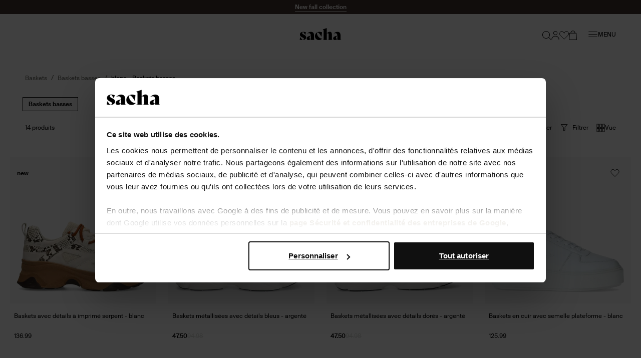

--- FILE ---
content_type: text/html; charset=utf-8
request_url: https://www.sacha.fr/femmes/chaussures/baskets/baskets-basses/blanc/
body_size: 89609
content:
<!doctype html>
<html data-n-head-ssr class="" data-n-head="%7B%22class%22:%7B%22ssr%22:%22%22%7D%7D">
  <head >
    <meta data-n-head="ssr" charset="utf-8"><meta data-n-head="ssr" name="viewport" content="width=device-width, initial-scale=1"><meta data-n-head="ssr" name="format-detection" content="telephone=no"><meta data-n-head="ssr" name="msapplication-TileColor" content="#000000"><meta data-n-head="ssr" name="theme-color" content="#000000"><meta data-n-head="ssr" data-hid="description" name="description" content=""><meta data-n-head="ssr" data-hid="robots" name="robots" content="index,follow"><title>blanc - Baskets basses | Sacha</title><base href="/"><link data-n-head="ssr" rel="apple-touch-icon" sizes="180x180" href="/apple-touch-icon.png"><link data-n-head="ssr" rel="icon" type="image/png" sizes="32x32" href="/favicon-32x32.png"><link data-n-head="ssr" rel="icon" type="image/png" sizes="16x16" href="/favicon-16x16.png"><link data-n-head="ssr" rel="manifest" href="/site.webmanifest"><link data-n-head="ssr" rel="mask-icon" type="image/x-icon" href="/safari-pinned-tab.svg" color="#000000"><link data-n-head="ssr" rel="preconnect" href="https://sac.xcdn.nl/"><link data-n-head="ssr" rel="canonical" href="https://www.sacha.fr/femmes/chaussures/baskets/baskets-basses/blanc/"><script data-n-head="ssr" data-hid="gtm-script">if(!window._gtm_init){window._gtm_init=1;(function(w,n,d,m,e,p){w[d]=(w[d]==1||n[d]=='yes'||n[d]==1||n[m]==1||(w[e]&&w[e][p]&&w[e][p]()))?1:0})(window,navigator,'doNotTrack','msDoNotTrack','external','msTrackingProtectionEnabled');(function(w,d,s,l,x,y){w[x]={};w._gtm_inject=function(i){if(w.doNotTrack||w[x][i])return;w[x][i]=1;w[l]=w[l]||[];w[l].push({'gtm.start':new Date().getTime(),event:'gtm.js'});var f=d.getElementsByTagName(s)[0],j=d.createElement(s);j.async=true;j.src='https://sst.sacha.fr/gtm.js?id='+i;f.parentNode.insertBefore(j,f);}})(window,document,'script','dataLayer','_gtm_ids','_gtm_inject')}</script><script data-n-head="ssr" type="application/ld+json">{"@context":"https://schema.org","@type":"Organization","address":{"@type":"PostalAddress"},"url":"https://www.sacha.fr","contactPoint":[{"@type":"ContactPoint","contactType":"customer service"}],"sameAs":[]}</script><script data-n-head="ssr" type="application/ld+json">{"@context":"https://schema.org","@type":"BreadcrumbList","itemListElement":[{"@type":"ListItem","position":1,"name":"Accueil","item":"https://www.sacha.fr"},{"@type":"ListItem","position":2,"name":"Femmes","item":"https://www.sacha.fr/femmes/"},{"@type":"ListItem","position":3,"name":"Chaussures","item":"https://www.sacha.fr/femmes/chaussures/"},{"@type":"ListItem","position":4,"name":"Baskets","item":"https://www.sacha.fr/femmes/chaussures/baskets/"},{"@type":"ListItem","position":5,"name":"Baskets basses","item":"https://www.sacha.fr/femmes/chaussures/baskets/baskets-basses/"}]}</script><link rel="modulepreload" href="/_nuxt/b41508d.modern.js" as="script"><link rel="modulepreload" href="/_nuxt/e6172b1.modern.js" as="script"><link rel="modulepreload" href="/_nuxt/2d68d74.modern.js" as="script"><link rel="modulepreload" href="/_nuxt/7758ec3.modern.js" as="script"><link rel="modulepreload" href="/_nuxt/fb074a8.modern.js" as="script"><link rel="modulepreload" href="/_nuxt/2ab22c0.modern.js" as="script"><link rel="modulepreload" href="/_nuxt/2027861.modern.js" as="script"><link rel="modulepreload" href="/_nuxt/63d99c0.modern.js" as="script"><link rel="modulepreload" href="/_nuxt/0c4390c.modern.js" as="script"><link rel="modulepreload" href="/_nuxt/95c2b28.modern.js" as="script"><style data-vue-ssr-id="7064179c:0 3863b6fa:0 e2347e50:0 b8d2539e:0 0b6e69a8:0 503f2554:0 4590cc72:0 045964f5:0 e5f62a7a:0 00caaf26:0 aa194bd4:0 8259c188:0 b58ae680:0 0a46b28e:0 340d3974:0 17190928:0 1625ac1e:0 53513968:0 b67c8524:0 d5f55a60:0 62a9f2e4:0 0850ba4c:0 53a08894:0 0c29d5f0:0 26bc71d7:0 1a291176:0 4a4f6516:0 cce8f8ac:0 7768d4ac:0 54bc770a:0 3fac2136:0 aef81aac:0 7c9b6c2c:0 1f883aca:0 0c99ad2a:0 63796c0a:0 cce67b2c:0 12b87748:0 e4e959ac:0 b202bcac:0 d76d26e0:0 96692054:0 23db5fa0:0 127ee1e2:0 48eac114:0 1f0ccc56:0 1b275690:0 03037d88:0">.hooper-slide{flex-shrink:0;height:100%;list-style:none;margin:0;padding:0}.hooper-progress{background-color:#efefef;height:4px;left:0;position:absolute;right:0;top:0}.hooper-progress-inner{background-color:#4285f4;height:100%;transition:.3s}.hooper-pagination{bottom:0;display:flex;padding:5px 10px;position:absolute;right:50%;transform:translateX(50%)}.hooper-indicators{display:flex;list-style:none;margin:0;padding:0}.hooper-indicator.is-active,.hooper-indicator:hover{background-color:#4285f4}.hooper-indicator{background-color:#fff;border:none;border-radius:4px;cursor:pointer;height:4px;margin:0 2px;padding:0;width:12px}.hooper-pagination.is-vertical{bottom:auto;right:0;top:50%;transform:translateY(-50%)}.hooper-pagination.is-vertical .hooper-indicators{flex-direction:column}.hooper-pagination.is-vertical .hooper-indicator{width:6px}.hooper-next,.hooper-prev{background-color:initial;border:none;cursor:pointer;padding:1em;position:absolute;top:50%;transform:translateY(-50%)}.hooper-next.is-disabled,.hooper-prev.is-disabled{cursor:not-allowed;opacity:.3}.hooper-next{right:0}.hooper-prev{left:0}.hooper-navigation.is-vertical .hooper-next{bottom:0;top:auto;transform:none}.hooper-navigation.is-vertical .hooper-prev{bottom:auto;left:auto;right:0;top:0;transform:none}.hooper-navigation.is-rtl .hooper-prev{left:auto;right:0}.hooper-navigation.is-rtl .hooper-next{left:0;right:auto}.hooper{height:200px;position:relative;width:100%}.hooper,.hooper *{box-sizing:border-box}.hooper-list{height:100%;overflow:hidden;width:100%}.hooper-track{box-sizing:border-box;display:flex;height:100%;margin:0;padding:0;width:100%}.hooper.is-vertical .hooper-track{flex-direction:column;height:200px}.hooper.is-rtl{direction:rtl}.hooper-sr-only{clip:rect(0,0,0,0);border:0;height:1px;margin:-1px;overflow:hidden;padding:0;position:absolute;width:1px}
.hooper{height:auto;margin-left:-2rem;margin-right:-2rem;min-height:30rem}.hooper-slide{padding-left:2rem;padding-right:2rem}.hooper-navigation .hooper-next,.hooper-navigation .hooper-prev{background:var(--color-cta);border:1px solid var(--color-cta);color:var(--color-copy-reverse);height:4rem;padding:1rem;transform:translateY(-50%);width:4rem}.hooper-navigation .hooper-next.is-disabled,.hooper-navigation .hooper-prev.is-disabled{display:none}.hooper-navigation .hooper-next:not(.is-disabled):hover,.hooper-navigation .hooper-prev:not(.is-disabled):hover{background:var(--color-cta-active);border-color:var(--color-cta-active)}.hooper-navigation .hooper-next svg,.hooper-navigation .hooper-prev svg{display:block;height:100%;width:100%}.hooper-navigation .hooper-prev{transform:translateY(-50%) rotate(180deg)}.hooper-indicators .hooper-indicator{background:var(--color-background-default);border:1px solid var(--color-border-outline);border-radius:50%;height:1.4rem;margin-left:.5rem;margin-right:.5rem;width:1.4rem}.hooper-indicators .hooper-indicator.is-active{background:var(--color-cta);border-color:var(--color-cta)}.hooper-progress{margin-left:2rem;margin-right:2rem}.hooper-progress .hooper-progress-inner{background:var(--color-cta)}
.formulate-form{align-items:flex-start;column-gap:2rem;display:flex;flex-wrap:wrap;max-width:36.7rem}.formulate-form>*{flex:0 1 auto;width:100%}.formulate-form [type=checkbox],.formulate-form [type=radio]{display:block}.formulate-fieldset{column-gap:2rem;display:flex;flex-wrap:wrap}.formulate-fieldset>*{flex:0 1 auto;width:100%}.formulate-outline{border:1px solid #d8dcd6;margin-bottom:1rem;padding:1.6rem}.formulate-outline:has(:checked){border-color:var(--color-border-outline)}.formulate-outline [data-type].formulate-input:last-child{margin-bottom:0}[data-type=checkbox].formulate-input,[data-type=color].formulate-input,[data-type=date].formulate-input,[data-type=datetime-local].formulate-input,[data-type=email].formulate-input,[data-type=file].formulate-input,[data-type=month].formulate-input,[data-type=number].formulate-input,[data-type=password].formulate-input,[data-type=radio].formulate-input,[data-type=range].formulate-input,[data-type=recaptcha].formulate-input,[data-type=search].formulate-input,[data-type=select].formulate-input,[data-type=slider].formulate-input,[data-type=tel].formulate-input,[data-type=text].formulate-input,[data-type=textarea].formulate-input,[data-type=time].formulate-input,[data-type=url].formulate-input,[data-type=week].formulate-input{margin-bottom:2.4rem}[data-type=checkbox].formulate-input--1-2,[data-type=color].formulate-input--1-2,[data-type=date].formulate-input--1-2,[data-type=datetime-local].formulate-input--1-2,[data-type=email].formulate-input--1-2,[data-type=file].formulate-input--1-2,[data-type=month].formulate-input--1-2,[data-type=number].formulate-input--1-2,[data-type=password].formulate-input--1-2,[data-type=radio].formulate-input--1-2,[data-type=range].formulate-input--1-2,[data-type=recaptcha].formulate-input--1-2,[data-type=search].formulate-input--1-2,[data-type=select].formulate-input--1-2,[data-type=slider].formulate-input--1-2,[data-type=tel].formulate-input--1-2,[data-type=text].formulate-input--1-2,[data-type=textarea].formulate-input--1-2,[data-type=time].formulate-input--1-2,[data-type=url].formulate-input--1-2,[data-type=week].formulate-input--1-2{flex:0 1 auto;width:calc(50% - 1rem)}[data-type=checkbox].formulate-input--1-3,[data-type=color].formulate-input--1-3,[data-type=date].formulate-input--1-3,[data-type=datetime-local].formulate-input--1-3,[data-type=email].formulate-input--1-3,[data-type=file].formulate-input--1-3,[data-type=month].formulate-input--1-3,[data-type=number].formulate-input--1-3,[data-type=password].formulate-input--1-3,[data-type=radio].formulate-input--1-3,[data-type=range].formulate-input--1-3,[data-type=recaptcha].formulate-input--1-3,[data-type=search].formulate-input--1-3,[data-type=select].formulate-input--1-3,[data-type=slider].formulate-input--1-3,[data-type=tel].formulate-input--1-3,[data-type=text].formulate-input--1-3,[data-type=textarea].formulate-input--1-3,[data-type=time].formulate-input--1-3,[data-type=url].formulate-input--1-3,[data-type=week].formulate-input--1-3{flex:0 1 auto;width:calc(33.33% - 1rem)}[data-type=checkbox].formulate-input--2-3,[data-type=color].formulate-input--2-3,[data-type=date].formulate-input--2-3,[data-type=datetime-local].formulate-input--2-3,[data-type=email].formulate-input--2-3,[data-type=file].formulate-input--2-3,[data-type=month].formulate-input--2-3,[data-type=number].formulate-input--2-3,[data-type=password].formulate-input--2-3,[data-type=radio].formulate-input--2-3,[data-type=range].formulate-input--2-3,[data-type=recaptcha].formulate-input--2-3,[data-type=search].formulate-input--2-3,[data-type=select].formulate-input--2-3,[data-type=slider].formulate-input--2-3,[data-type=tel].formulate-input--2-3,[data-type=text].formulate-input--2-3,[data-type=textarea].formulate-input--2-3,[data-type=time].formulate-input--2-3,[data-type=url].formulate-input--2-3,[data-type=week].formulate-input--2-3{flex:0 1 auto;width:calc(66.67% - 1rem)}@media(min-width:64em){[data-type=checkbox].formulate-input--1-4,[data-type=color].formulate-input--1-4,[data-type=date].formulate-input--1-4,[data-type=datetime-local].formulate-input--1-4,[data-type=email].formulate-input--1-4,[data-type=file].formulate-input--1-4,[data-type=month].formulate-input--1-4,[data-type=number].formulate-input--1-4,[data-type=password].formulate-input--1-4,[data-type=radio].formulate-input--1-4,[data-type=range].formulate-input--1-4,[data-type=recaptcha].formulate-input--1-4,[data-type=search].formulate-input--1-4,[data-type=select].formulate-input--1-4,[data-type=slider].formulate-input--1-4,[data-type=tel].formulate-input--1-4,[data-type=text].formulate-input--1-4,[data-type=textarea].formulate-input--1-4,[data-type=time].formulate-input--1-4,[data-type=url].formulate-input--1-4,[data-type=week].formulate-input--1-4{flex:0 1 auto;width:calc(25% - 1rem)}[data-type=checkbox].formulate-input--3-4,[data-type=color].formulate-input--3-4,[data-type=date].formulate-input--3-4,[data-type=datetime-local].formulate-input--3-4,[data-type=email].formulate-input--3-4,[data-type=file].formulate-input--3-4,[data-type=month].formulate-input--3-4,[data-type=number].formulate-input--3-4,[data-type=password].formulate-input--3-4,[data-type=radio].formulate-input--3-4,[data-type=range].formulate-input--3-4,[data-type=recaptcha].formulate-input--3-4,[data-type=search].formulate-input--3-4,[data-type=select].formulate-input--3-4,[data-type=slider].formulate-input--3-4,[data-type=tel].formulate-input--3-4,[data-type=text].formulate-input--3-4,[data-type=textarea].formulate-input--3-4,[data-type=time].formulate-input--3-4,[data-type=url].formulate-input--3-4,[data-type=week].formulate-input--3-4{flex:0 1 auto;width:calc(75% - 1rem)}}[data-classification=box]>.formulate-input-wrapper{align-items:flex-start;display:flex}[data-classification=box] .formulate-input-label--after{margin-left:1rem}[data-classification=group] [data-classification=box]{margin-bottom:.4rem;margin-top:.4rem}[data-classification=group].formulate-inline .formulate-input-element{align-items:flex-start;display:flex}[data-classification=group].formulate-inline .formulate-input{margin-bottom:0;margin-right:2rem}.formulate-input-label--before{align-items:baseline;display:flex;font-size:1.4rem;font-weight:600;justify-content:space-between;margin-bottom:.4rem}.formulate-input[data-type=checkbox] .formulate-input-element-decorator,.formulate-input[data-type=radio] .formulate-input-element-decorator{display:none}.formulate-input[data-type=checkbox] .formulate-input-label--after,.formulate-input[data-type=radio] .formulate-input-label--after{align-items:center;display:inline-flex;flex-wrap:wrap;font-weight:400;line-height:var(--box-size);max-width:calc(100% - 2.5rem)}.formulate-input[data-has-value=true]:not([data-has-errors]) [data-type=email] input,.formulate-input[data-has-value=true]:not([data-has-errors]) [data-type=email] textarea,.formulate-input[data-has-value=true]:not([data-has-errors]) [data-type=number] input,.formulate-input[data-has-value=true]:not([data-has-errors]) [data-type=number] textarea,.formulate-input[data-has-value=true]:not([data-has-errors]) [data-type=password] input,.formulate-input[data-has-value=true]:not([data-has-errors]) [data-type=password] textarea,.formulate-input[data-has-value=true]:not([data-has-errors]) [data-type=tel] input,.formulate-input[data-has-value=true]:not([data-has-errors]) [data-type=tel] textarea,.formulate-input[data-has-value=true]:not([data-has-errors]) [data-type=text] input,.formulate-input[data-has-value=true]:not([data-has-errors]) [data-type=text] textarea,.formulate-input[data-has-value=true]:not([data-has-errors]) [data-type=textarea] input,.formulate-input[data-has-value=true]:not([data-has-errors]) [data-type=textarea] textarea,.formulate-input[data-has-value=true]:not([data-has-errors]) [data-type=url] input,.formulate-input[data-has-value=true]:not([data-has-errors]) [data-type=url] textarea{background:url(/_nuxt/img/valid.261652e.svg) no-repeat right 2rem center/1.6rem 1.2rem;background-color:var(--color-background-default);border-color:var(--color-signals-success)}.formulate-input[data-is-showing-errors=true] input,.formulate-input[data-is-showing-errors=true] textarea{border-color:var(--color-signals-error)}.formulate-input-element{position:relative}.formulate-input-help{color:var(--palette-greys-dark);display:block;font-size:1.2rem;line-height:1.8rem}.formulate-input-help--after{margin-top:1.1rem}.formulate-input-errors{color:var(--color-signals-error);font-size:1.2rem;line-height:1.6rem}.formulate-input-error{margin-top:.4rem}.formulate-password-toggle{align-items:center;display:flex;font-size:1.1rem;position:absolute;right:1.5rem;-webkit-text-decoration:none;text-decoration:none;top:1.3rem}.formulate-password-toggle__label{display:none;margin-left:1rem}.formulate-password-toggle__icon{height:1.7rem;position:relative;top:-.3rem;width:2.1rem}.formulate-buttons{align-items:center;display:flex;flex-direction:column;gap:1.6rem;justify-content:space-between;margin-bottom:2rem}.formulate-buttons .button--cta,.formulate-buttons .button--shop-flow{order:-1}@media(min-width:64em){.formulate-buttons{flex-direction:row}.formulate-buttons .button--cta,.formulate-buttons .button--shop-flow{margin-left:auto;order:1}}
.vue-modal-bottom,.vue-modal-bottomLeft,.vue-modal-bottomRight,.vue-modal-left,.vue-modal-right,.vue-modal-top,.vue-modal-topLeft,.vue-modal-topRight{background:#0000;display:block;overflow:hidden;position:absolute;z-index:9999999}.vue-modal-bottomLeft,.vue-modal-bottomRight,.vue-modal-topLeft,.vue-modal-topRight{height:12px;width:12px}.vue-modal-top{cursor:n-resize;height:12px;right:12;top:0;width:100%}.vue-modal-bottom{bottom:0;cursor:s-resize;height:12px;left:0;width:100%}.vue-modal-left{cursor:w-resize;height:100%;left:0;top:0;width:12px}.vue-modal-right{cursor:e-resize;height:100%;right:0;top:0;width:12px}.vue-modal-topRight{background:#0000;cursor:ne-resize;right:0;top:0}.vue-modal-topLeft{cursor:nw-resize;left:0;top:0}.vue-modal-bottomLeft{bottom:0;cursor:sw-resize;left:0}.vue-modal-bottomRight{bottom:0;cursor:se-resize;right:0}#vue-modal-triangle:after{background:#0000;border-bottom:10px solid #ddd;border-left:10px solid #0000;content:"";display:block;height:0;left:0;position:absolute;top:0;width:0}#vue-modal-triangle.clicked:after{border-bottom:10px solid #369be9}.vm--block-scroll{overflow:hidden;width:100vw}.vm--container{z-index:999}.vm--container,.vm--overlay{box-sizing:border-box;height:100vh;left:0;position:fixed;top:0;width:100%}.vm--overlay{background:#0003;opacity:1}.vm--container.scrollable{-webkit-overflow-scrolling:touch;height:100%;min-height:100vh;overflow-y:auto}.vm--modal{background-color:#fff;border-radius:3px;box-shadow:0 20px 60px -2px #1b213a66;box-sizing:border-box;overflow:hidden;position:relative}.vm--container.scrollable .vm--modal{margin-bottom:2px}.vm--top-right-slot{display:block;position:absolute;right:0;top:0}.vm-transition--overlay-enter-active,.vm-transition--overlay-leave-active{transition:all 50ms}.vm-transition--overlay-enter,.vm-transition--overlay-leave-active{opacity:0}.vm-transition--modal-enter-active,.vm-transition--modal-leave-active{transition:all .4s}.vm-transition--modal-enter,.vm-transition--modal-leave-active{opacity:0;-webkit-transform:translateY(-20px);transform:translateY(-20px)}.vm-transition--default-enter-active,.vm-transition--default-leave-active{transition:all 2ms}.vm-transition--default-enter,.vm-transition--default-leave-active{opacity:0}.vue-dialog{font-size:14px}.vue-dialog div{box-sizing:border-box}.vue-dialog-content{flex:1 0 auto;padding:14px;width:100%}.vue-dialog-content-title{font-weight:600;padding-bottom:14px}.vue-dialog-buttons{border-top:1px solid #eee;display:flex;flex:0 1 auto;width:100%}.vue-dialog-buttons-none{padding-bottom:14px;width:100%}.vue-dialog-button{background:#0000;border:0;box-sizing:border-box;color:inherit;cursor:pointer;font-size:inherit;height:40px;line-height:40px;font:inherit;margin:0;outline:none;padding:0}.vue-dialog-button:hover{background:#f9f9f9}.vue-dialog-button:active{background:#f3f3f3}.vue-dialog-button:not(:first-of-type){border-left:1px solid #eee}
.vue-modal-bottom,.vue-modal-bottomLeft,.vue-modal-bottomRight,.vue-modal-left,.vue-modal-right,.vue-modal-top,.vue-modal-topLeft,.vue-modal-topRight{background:#0000;display:block;overflow:hidden;position:absolute;z-index:9999999}.vue-modal-bottomLeft,.vue-modal-bottomRight,.vue-modal-topLeft,.vue-modal-topRight{height:12px;width:12px}.vue-modal-top{cursor:n-resize;height:12px;right:12;top:0;width:100%}.vue-modal-bottom{bottom:0;cursor:s-resize;height:12px;left:0;width:100%}.vue-modal-left{cursor:w-resize;height:100%;left:0;top:0;width:12px}.vue-modal-right{cursor:e-resize;height:100%;right:0;top:0;width:12px}.vue-modal-topRight{background:#0000;cursor:ne-resize;right:0;top:0}.vue-modal-topLeft{cursor:nw-resize;left:0;top:0}.vue-modal-bottomLeft{bottom:0;cursor:sw-resize;left:0}.vue-modal-bottomRight{bottom:0;cursor:se-resize;right:0}#vue-modal-triangle:after{background:#0000;border-bottom:10px solid #ddd;border-left:10px solid #0000;content:"";display:block;height:0;left:0;position:absolute;top:0;width:0}#vue-modal-triangle.clicked:after{border-bottom:10px solid #369be9}.vm--block-scroll{overflow:hidden;width:100vw}.vm--container{z-index:999}.vm--container,.vm--overlay{box-sizing:border-box;height:100vh;left:0;position:fixed;top:0;width:100%}.vm--overlay{background:#0003;opacity:1}.vm--container.scrollable{-webkit-overflow-scrolling:touch;height:100%;min-height:100vh;overflow-y:auto}.vm--modal{background-color:#fff;border-radius:3px;box-shadow:0 20px 60px -2px #1b213a66;box-sizing:border-box;overflow:hidden;position:relative}.vm--container.scrollable .vm--modal{margin-bottom:2px}.vm--top-right-slot{display:block;position:absolute;right:0;top:0}.vm-transition--overlay-enter-active,.vm-transition--overlay-leave-active{transition:all 50ms}.vm-transition--overlay-enter,.vm-transition--overlay-leave-active{opacity:0}.vm-transition--modal-enter-active,.vm-transition--modal-leave-active{transition:all .4s}.vm-transition--modal-enter,.vm-transition--modal-leave-active{opacity:0;transform:translateY(-20px)}.vm-transition--default-enter-active,.vm-transition--default-leave-active{transition:all 2ms}.vm-transition--default-enter,.vm-transition--default-leave-active{opacity:0}.vue-dialog{font-size:14px}.vue-dialog div{box-sizing:border-box}.vue-dialog-content{flex:1 0 auto;padding:14px;width:100%}.vue-dialog-content-title{font-weight:600;padding-bottom:14px}.vue-dialog-buttons{border-top:1px solid #eee;display:flex;flex:0 1 auto;width:100%}.vue-dialog-buttons-none{padding-bottom:14px;width:100%}.vue-dialog-button{background:#0000;border:0;box-sizing:border-box;color:inherit;cursor:pointer;font-size:inherit;height:40px;line-height:40px;font:inherit;margin:0;outline:none;padding:0}.vue-dialog-button:hover{background:#f9f9f9}.vue-dialog-button:active{background:#f3f3f3}.vue-dialog-button:not(:first-of-type){border-left:1px solid #eee}.vm--container{overflow:hidden!important;z-index:9999999}.vm--container.scrollable{bottom:0;height:auto;min-height:auto;top:0}.vm--modal{box-shadow:none;display:flex;flex-direction:column;padding:0;position:absolute}.vm--overlay{background:var(--color-shadows)}.modal{display:contents}.modal .modal__header{align-items:flex-start;background:var(--color-modal-background);color:var(--color-modal-color);display:flex;flex:0 0 auto;flex-wrap:wrap;padding:2.4rem}.modal .modal__heading{color:inherit;margin-bottom:0;width:calc(100% - 2.3rem)}.modal .modal__close{align-items:center;color:inherit;display:flex;flex:0 0 auto;height:1.3rem;justify-content:center;margin-left:auto;margin-top:1.1rem;width:1.3rem}.modal .modal__close .icon{display:block;height:100%;width:100%}.modal .modal__close span{display:none}.modal .modal__content{flex:1 1 auto;height:100%;overflow:auto;padding:.8rem 2.4rem 8rem}@media(min-width:80em){.modal .modal__header{padding:2.4rem 4rem}.modal .modal__heading{width:calc(100% - 3.1rem)}.modal .modal__close{height:2.1rem;margin-top:1.6rem;width:2.1rem}.modal .modal__content{padding:.8rem 4rem 4rem}.modal .modal__buttons{display:flex;gap:var(--box-size,2rem)}.modal .modal__cta,.modal .modal__shopflow{order:1}}.vm--container:not(.v--modal-slide-in,.v--modal-slide-up) .vm--modal{border:1px solid #000;border-radius:0;max-height:calc(100vh - 4rem);max-width:calc(100% - 2rem)}@media(max-width:47.99em){.vm--container:not(.v--modal-slide-in,.v--modal-slide-up) .vm--modal{margin:auto;padding:var(--modal-padding,1.5rem);right:0}}.vm--container.v--modal-slide-in .vm--modal{border-left:1px solid #000;border-radius:0;height:100%!important;left:auto!important;margin:0 0 0 auto;max-width:var(--modal-max-width,42rem)!important;right:0;top:0!important;width:calc(100% - 2rem)!important}.vm--container.v--modal-slide-in .vm-transition--modal-enter-active,.vm--container.v--modal-slide-in .vm-transition--modal-leave-active{transition:transform .2s}.vm--container.v--modal-slide-in .vm-transition--modal-enter,.vm--container.v--modal-slide-in .vm-transition--modal-leave-active{transform:translateX(100%)}.vm--container.v--modal-slide-up .vm--modal{border-radius:0;border-top:1px solid #000;bottom:0!important;left:0!important;margin:auto 0 0;max-height:calc(100vh - 12rem);max-width:none!important;top:auto!important;width:100vw!important}.vm--container.v--modal-slide-up .vm-transition--modal-enter-active,.vm--container.v--modal-slide-up .vm-transition--modal-leave-active{transition:transform .2s}.vm--container.v--modal-slide-up .vm-transition--modal-enter,.vm--container.v--modal-slide-up .vm-transition--modal-leave-active{transform:translateY(100%)}.vm--block-scroll .tpl-cart .header--hidden{transform:none}
:root{--palette-default-black:#000;--palette-default-white:#fff;--palette-greys-dark:#6c6d66;--palette-greys-med:#d8dcd6;--palette-greys-light:#f7f7f7;--palette-greys-1:#ccc;--palette-brand-1-med:#cf0;--palette-brand-1-light:#f2f6e0;--palette-brand-2-med:#676a59;--palette-brand-3-med:#ed0131;--palette-brand-4-med:#0d730c;--palette-unknown-1:#111;--palette-unknown-2:#bfbfbf;--palette-unknown-3:#78817d;--palette-unknown-4:#b9bbc0;--palette-unknown-5:#d9d9d9;--palette-unknown-6:#f8e2c0;--palette-unknown-7:#e8ebea;--palette-unknown-8:#dce1df;--color-copy-default:var(--palette-default-black);--color-copy-reverse:var(--palette-default-white);--color-copy-heading:var(--palette-default-black);--color-copy-link:var(--palette-default-black);--color-copy-active:var(--palette-brand-1-med);--color-copy-disabled:var(--palette-greys-1);--color-copy-highlight:var(--palette-brand-3-med);--color-background-default:var(--palette-default-white);--color-background-reverse:var(--palette-default-black);--color-background-disabled:var(--palette-greys-1);--color-border-outline:var(--palette-default-black);--color-shadows:#676a5933;--color-input-label:var(--palette-default-black);--color-input-background:var(--palette-default-white);--color-input-color:var(--palette-default-black);--color-input-border:var(--palette-default-black);--color-input-hover:var(--palette-default-black);--color-input-placeholder:var(--palette-greys-med);--color-input-checked:var(--color-signals-success);--color-table-thead:var(--palette-greys-med);--color-table-zebra:var(--palette-greys-med);--color-table-border:var(--palette-greys-med);--color-modal-background:var(--palette-default-white);--color-modal-color:var(--palette-default-black);--color-signals-info:#1976d2;--color-signals-success:var(--palette-brand-4-med);--color-signals-warn:#e58b03;--color-signals-error:var(--palette-brand-3-med)}@font-face{font-display:swap;font-family:Suisse Intl;font-style:normal;font-weight:400;src:url(/_nuxt/fonts/suisse_intl-400.7328f72.woff2) format("woff2")}@font-face{font-display:swap;font-family:Suisse Intl;font-style:normal;font-weight:600;src:url(/_nuxt/fonts/suisse_intl-600.99afeee.woff2) format("woff2")}@font-face{font-display:swap;font-family:Suisse Intl;font-style:normal;font-weight:700;src:url(/_nuxt/fonts/suisse_intl-700.dfd6f94.woff2) format("woff2")}:root{--default-font-size:1.6rem;--default-line-height:1.5;--default-border-radius:0.5rem;--heading-line-height:1.1;--default-space:2.4rem;--button-padding:1.5rem;--button-height:5rem;--input-height:4rem;--input-border-radius:0;--input-padding:1.6rem;--message-font-size:1.6rem;--message-padding:1rem 2rem;--modal-max-width:60rem;--modal-padding:3rem;--table-padding:0.4rem 0;--box-size:1.8rem;--max-width:120rem;--z-index-modal:90;--z-index-panel:50;--z-index-backdrop:49;--z-index-header:20;--z-index-footer:10;--z-index-main:auto}*,:after,:before{box-sizing:inherit;margin:0}@media(prefers-reduced-motion:reduce){*,:after,:before{animation-duration:1ms!important;transition-duration:1ms!important}}html{-moz-osx-font-smoothing:grayscale;-webkit-font-smoothing:antialiased;-webkit-tap-highlight-color:rgba(0,0,0,0);-webkit-text-size-adjust:100%;text-size-adjust:100%;background:var(--color-background-default,#fff);box-sizing:border-box;color:var(--color-copy-default,#000);font-family:Suisse Intl,sans-serif;font-size:62.5%;font-weight:400;height:100%;line-height:var(--default-line-height,1.67);text-rendering:auto;width:100vw}body{display:flex;flex-direction:column;font-size:var(--default-font-size,1.4rem);margin:0;min-height:100%;min-width:32rem;overflow-x:hidden;padding:0;width:100%}.scrolling-disabled body{left:0;min-height:0;overflow:hidden;position:fixed;top:0;width:100vw}.paragraph,address,p{margin:0 0 var(--default-space,2.5rem) 0}.link,a,button{background:#0000;border:0;color:var(--color-copy-link,inherit);cursor:pointer;font:inherit;letter-spacing:inherit;padding:0;text-align:inherit;-webkit-text-decoration:underline;text-decoration:underline}.link>*,a>*,button>*{pointer-events:none}.link{align-items:center;display:inline-flex;font-weight:600;gap:.6rem;text-underline-offset:.6rem}.link:focus,.link:hover,a:focus,a:focus .link,a:hover,a:hover .link,button:focus,button:focus .link,button:hover,button:hover .link{-webkit-text-decoration:none;text-decoration:none}b,strong{color:var(--color-copy-dark);font-weight:600}img{display:block;overflow:hidden;position:relative}img:not([src]):after{background:var(--color-background-disabled,red) url(/_nuxt/img/no-image.c85a4e1.svg) no-repeat center/3.2rem;content:"";display:block;height:100%;left:0;position:absolute;top:0;width:100%}blockquote,cite,q{quotes:"“" "”" "‘" "’"}blockquote:before,cite:before,q:before{content:open-quote}blockquote:after,cite:after,q:after{content:close-quote}small{font-size:70%}address{font-style:normal}figure,pre{margin:0 0 var(--default-space,2.5rem) 0}pre{max-width:100%;overflow:scroll;text-align:left}hr{background:currentcolor;border:0;height:1px;margin:var(--default-space,2.5rem) 0}ins{color:var(--color-copy-highlight);font-weight:600}del,ins{-webkit-text-decoration:none;text-decoration:none}del{color:var(--color-copy-light);position:relative}del:after{background:currentcolor;bottom:0;content:"";height:.1rem;left:-.2rem;margin:auto;position:absolute;right:-.2rem;top:0}iframe{border:0;margin:0 0 var(--default-space,2.5rem) 0;overflow-x:auto;overflow-y:hidden;width:100%}iframe#launcher,iframe#launcher~iframe{margin-bottom:1rem;z-index:9!important}details,details>*{box-sizing:border-box}summary{cursor:pointer;outline:0}.text--intro{font-weight:600}.heading,[class*=heading--],h1,h2,h3,h4,h5,h6{color:var(--color-copy-heading,inherit);display:block;font-weight:400;margin-bottom:var(--default-space,2.5rem);-webkit-text-decoration:none;text-decoration:none}b .heading,b [class*=heading--],b h1,b h2,b h3,b h4,b h5,b h6,strong .heading,strong [class*=heading--],strong h1,strong h2,strong h3,strong h4,strong h5,strong h6{font-weight:600}.heading--1,h1{font-size:4rem;line-height:4.8rem}.heading--2,h2{font-size:2.8rem;line-height:3.2rem}.heading--3,h3{font-size:2.4rem;line-height:3.2rem;margin-bottom:1.6rem}.heading--4,h4{font-size:2rem;line-height:2.4rem;margin-bottom:1.6rem}.heading--5,h5{font-size:1.8rem;line-height:2.2rem;margin-bottom:.8rem}.heading--6,h6{font-size:1.6rem;line-height:2rem;margin-bottom:.8rem}@media(min-width:80em){.heading--1,h1{font-size:8rem;line-height:8.8rem}.heading--2,h2{font-size:5.6rem;line-height:6.4rem}.heading--3,h3{font-size:3.2rem;line-height:4.8rem}.heading--4,h4{font-size:2.6rem;line-height:4rem}.heading--5,h5{font-size:2rem;line-height:3.2rem}.heading--6,h6{font-size:1.6rem;line-height:2rem}}.ol,.ul,ol,ul{--color-marker:currentcolor;list-style:none;margin:0;padding:0}.ol,.ul,ol:not([class]),ul:not([class]){margin-bottom:var(--default-space,2.5rem)}.ol p:last-child,.ul p:last-child,ol:not([class]) p:last-child,ul:not([class]) p:last-child{margin-bottom:0}.ol>:not([class]),.ul>:not([class]),ol:not([class])>:not([class]),ul:not([class])>:not([class]){padding-left:2.5rem;position:relative}.ol>:not([class]):before,.ul>:not([class]):before,ol:not([class])>:not([class]):before,ul:not([class])>:not([class]):before{color:var(--color-marker,currentColor);content:"";display:inline-block;font-weight:600;left:0;position:absolute;top:.8rem}.ol,ol:not([class]){counter-reset:ol}.ol~.ol,.ol~ol:not([class]),ol:not([class])~ol:not([class]){counter-reset:none}.ol>:not([class]),ol:not([class])>:not([class]){counter-increment:ol}.ol>:not([class]):before,ol:not([class])>:not([class]):before{content:counter(ol);top:0}.ul>:not([class]):before,ul:not([class])>:not([class]):before{background:currentcolor;border:.1rem solid;border-radius:50%;content:"";height:.7rem;width:.7rem}dl{margin-bottom:var(--default-space,2.5rem)}dt{font-weight:600}dd{margin-left:0}.list-inline,.list-justified{display:flex;flex-wrap:wrap}.list-justified{align-items:center;justify-content:space-between}.ol--reset-counter{counter-reset:ol!important}.ol--reset-counter .ol,.ol--reset-counter ol:not([class]){counter-reset:none}.message{background-position:1rem;background-repeat:no-repeat;background-size:1.8rem 1.8rem;border:1px solid var(--color-border-outline);display:block;font-size:1.4rem;margin-bottom:var(--default-space,1.5rem);padding:.8rem .8rem .8rem 4rem}.message--info{background-image:url(/_nuxt/img/message-warn.2ed8843.svg)}.message--success{background-image:url(/_nuxt/img/message-success.bc91d0b.svg)}.message--warn{background-image:url(/_nuxt/img/message-warn.2ed8843.svg)}.message--error{background-image:url(/_nuxt/img/message-error.494408e.svg)}table{border-collapse:collapse;border-spacing:0;font:inherit;margin:0 0 var(--default-space,2.5rem) 0;width:100%}table table{margin-bottom:0}td,th{vertical-align:top}th{font-weight:600;text-align:left}.table--justified>tbody>tr>td:last-child,.table--justified>tbody>tr>th:last-child,.table--justified>tfoot>tr>td:last-child,.table--justified>tfoot>tr>th:last-child,.table--justified>thead>tr>td:last-child,.table--justified>thead>tr>th:last-child{text-align:right}.table--spacing>tbody>tr>td,.table--spacing>tbody>tr>th,.table--spacing>tfoot>tr>td,.table--spacing>tfoot>tr>th,.table--spacing>thead>tr>td,.table--spacing>thead>tr>th{padding:var(--table-padding,.5rem 2rem)}.table--thead-highlight>thead{background:var(--color-table-thead)}.table--thead-highlight>thead>tr>th{font-weight:600}.table--tbody-zebra>tbody>tr:nth-child(2n){background:var(--color-table-zebra)}.table--grid-rows>thead,.table--grid>thead{border-bottom:2px solid var(--color-table-border)}.table--grid-rows>thead>tr>th,.table--grid>thead>tr>th{font-weight:600}.table--grid-rows>tbody>tr,.table--grid>tbody>tr{border-top:1px solid var(--color-table-border)}.table--grid-rows>tbody>tr:first-child,.table--grid>tbody>tr:first-child{border-top:0}.table--grid-columns>tbody>tr td,.table--grid-columns>tbody>tr th,.table--grid-columns>tfoot>tr td,.table--grid-columns>tfoot>tr th,.table--grid-columns>thead>tr td,.table--grid-columns>thead>tr th,.table--grid>tbody>tr td,.table--grid>tbody>tr th,.table--grid>tfoot>tr td,.table--grid>tfoot>tr th,.table--grid>thead>tr td,.table--grid>thead>tr th{border-left:1px solid var(--color-table-border)}.table--grid-columns>tbody>tr td:first-child,.table--grid-columns>tbody>tr th:first-child,.table--grid-columns>tfoot>tr td:first-child,.table--grid-columns>tfoot>tr th:first-child,.table--grid-columns>thead>tr td:first-child,.table--grid-columns>thead>tr th:first-child,.table--grid>tbody>tr td:first-child,.table--grid>tbody>tr th:first-child,.table--grid>tfoot>tr td:first-child,.table--grid>tfoot>tr th:first-child,.table--grid>thead>tr td:first-child,.table--grid>thead>tr th:first-child{border:0}.table--grid,.table--outline{border:1px solid var(--color-table-border)}.table--rows-interactive>tbody>tr{cursor:pointer}.table--rows-interactive>tbody>tr:focus-within,.table--rows-interactive>tbody>tr:hover{background-color:var(--color-background-reverse,#ff0);color:var(--color-copy-reverse)}.table--rows-interactive>tbody>tr:focus-within .button,.table--rows-interactive>tbody>tr:focus-within .link,.table--rows-interactive>tbody>tr:hover .button,.table--rows-interactive>tbody>tr:hover .link{color:inherit}@media(max-width:63.99em){.table--responsive{display:block}.table--responsive>tfoot,.table--responsive>thead{display:none}.table--responsive>tbody,.table--responsive>tbody>tr{display:block}.table--responsive>tbody>tr{padding:1rem 0}.table--responsive>tbody>tr>td,.table--responsive>tbody>tr>th{align-items:stretch;border:0;display:flex}.table--responsive>tbody>tr>td:before,.table--responsive>tbody>tr>th:before{content:attr(data-label);flex:0 0 auto;text-align:left;width:50%}.table--responsive.table--grid-columns>tbody>tr>td:before,.table--responsive.table--grid-columns>tbody>tr>th:before,.table--responsive.table--grid>tbody>tr>td:before,.table--responsive.table--grid>tbody>tr>th:before{border-right:1px solid green}.table--responsive.table--spacing>tbody>tr>td:before,.table--responsive.table--spacing>tbody>tr>th:before{margin:-.4rem 1rem -.4rem -1rem;padding:.4rem 1rem}}.table--divider>tbody>tr>td,.table--divider>tbody>tr>th{padding-bottom:.7rem;padding-top:.7rem}.table--divider>tbody>tr>td:first-child:before,.table--divider>tbody>tr>th:first-child:before{content:":";float:right}.table--divider>tbody>tr>th{padding-right:.4rem}.table--divider>tbody>tr>td{padding-left:.4rem}.table--scrollable{margin-bottom:2.4rem}.table--scrollable>table{margin-bottom:0;min-width:100%;width:auto}svg{fill:currentcolor;stroke:currentcolor;stroke-width:0}.icon{--icon-height:2rem;--icon-width:2rem;display:inline-block;flex:0 0 auto;height:var(--icon-height);vertical-align:middle;width:var(--icon-width)}.icon--arrow{height:.9rem;width:1.9rem}.icon--arrow-bottom,.icon--arrow-down{transform:rotate(90deg)}.icon--arrow-top,.icon--arrow-up{transform:rotate(-90deg)}.icon--arrow-left{transform:rotate(-180deg)}.icon--ideal{fill:var(--palette-default-black)}.icon--loader .loader{animation:rotator 1.4s linear infinite;transform-origin:center}.icon--loader .loader__circle{fill:none;stroke:currentcolor;stroke-dasharray:187;stroke-dashoffset:0;stroke-linecap:round;stroke-width:6;animation:dash 1.4s ease-in-out infinite;transform-origin:center}.icon--heart-empty{fill:#fff;stroke:#000}.icon--heart-filled{fill:#000;stroke:#000}@keyframes rotator{0%{transform:rotate(0deg)}to{transform:rotate(270deg)}}@keyframes dash{0%{stroke-dashoffset:187}50%{stroke-dashoffset:46.75;transform:rotate(135deg)}to{stroke-dashoffset:187;transform:rotate(450deg)}}.button{align-items:center;background:none;border:1px solid var(--color-border-outline);border-radius:2.5rem;bottom:0;color:var(--color-copy-default);cursor:pointer;display:inline-flex;font-family:inherit;font-size:2.6rem;font-weight:400;height:var(--button-height);justify-content:space-between;line-height:normal;outline:0;padding-left:var(--button-padding,1.5rem);padding-right:var(--button-padding,1.5rem);position:relative}.button,.button:disabled{-webkit-text-decoration:none;text-decoration:none}.button:disabled{border-color:currentcolor;color:var(--color-copy-disabled);cursor:not-allowed}.button:not(:disabled):hover,a:hover .button{background:var(--color-background-reverse);color:var(--palette-greys-med)}.button:not(:disabled):active,.button:not(:disabled):focus,.button:not(:disabled):hover,a:active .button,a:focus .button,a:hover .button{-webkit-text-decoration:none;text-decoration:none}.button:not(:disabled):active,a:active .button{background:var(--palette-greys-light);color:var(--color-copy-default)}.button .icon{flex:0 0 auto;height:1.5rem;margin:auto;width:3rem}.button .icon:first-child{margin:0 var(--button-padding,1.5rem) 0 0}.button .icon:last-child{margin:0 0 0 var(--button-padding,1.5rem)}.button>span{align-items:center;display:inline-flex;justify-content:center;white-space:nowrap}.button>span:only-child{flex:1 0 auto}.button--small{--button-padding:1rem;font-size:2rem;height:4rem}.button--full{width:100%}.button--center{justify-content:center;padding:0 calc(var(--button-padding)*2 + 1.5rem);text-align:center}.button--center .icon{margin:0;position:absolute}.button--center .icon:first-child{left:var(--button-padding,1.5rem)}.button--center .icon:last-child{right:var(--button-padding,1.5rem)}.button--icon-only{justify-content:center;padding:0;width:var(--button-height)}.button--icon-only>span{clip:rect(1px,1px,1px,1px);height:1px;overflow:hidden;position:absolute!important;white-space:nowrap;width:1px}.button--icon-only .icon.icon{margin:0}.button--cta,.button--shop-flow{background:var(--color-background-reverse);color:var(--color-copy-reverse)}.button--cta:disabled,.button--shop-flow:disabled{background:var(--color-background-disabled);border-color:var(--color-background-disabled);color:var(--color-copy-default)}.button--cta:not(:disabled):hover,.button--shop-flow:not(:disabled):hover,a:hover .button--cta,a:hover .button--shop-flow{color:var(--palette-greys-med)}.button--cta:not(:disabled):active,.button--shop-flow:not(:disabled):active,a:active .button--cta,a:active .button--shop-flow{background:var(--color-background-reverse);color:var(--palette-greys-med)}.button--link{font-weight:400;padding-left:0;padding-right:0;-webkit-text-decoration:none;text-decoration:none}.button--link,.button--link:disabled{background:#0000;border-color:#0000;color:var(--color-copy-link,inherit)}.button--link:disabled{opacity:.5}.button--link:not(:disabled):active,.button--link:not(:disabled):focus,.button--link:not(:disabled):hover{background:#0000;border-color:#0000;color:var(--color-copy-link,inherit);-webkit-text-decoration:underline;text-decoration:underline}.button--link .icon:first-child{left:0}.button--link .icon:last-child{right:0}.button--loading{cursor:wait;pointer-events:none}.button--loading .icon,.button--loading>span{opacity:0}.button--loading .icon.icon--loader{height:calc(var(--button-height)*.5);left:50%;margin:0;opacity:1;position:absolute;top:50%;transform:translate(-50%,-50%);width:calc(var(--button-height)*.5)}.switch{display:inline-flex}.switch>*{align-items:center;background:var(--color-background-reverse);border:2px solid var(--color-border-outline);border-radius:1.6rem;color:var(--color-copy-reverse);display:flex;font-size:1.6rem;font-weight:700;overflow:hidden;padding:.2rem .8rem;position:relative;-webkit-text-decoration:none;text-decoration:none;white-space:nowrap}.switch>* span{display:block;position:relative;z-index:2}.switch>:after{background:var(--color-background-reverse);content:"";height:calc(100% + .4rem);left:-.2rem;position:absolute;top:-.2rem;width:calc(100% + .4rem);z-index:-1}.switch>:before{background:var(--palette-default-white);border-radius:1.6rem;content:"";height:100%;left:0;position:absolute;top:0;transition:all .25s ease-in-out;width:100%;z-index:1}.switch>:first-child{border-radius:1.6rem 0 0 1.6rem;border-right-width:0}.switch>:first-child:before{transform:translateX(100%)}.switch>:first-child:after{border-radius:1.6rem 0 0 1.6rem;border-right-width:0}.switch>:last-child{border-left-width:0;border-radius:0 1.6rem 1.6rem 0}.switch>:last-child:before{transform:translateX(-100%)}.switch>:last-child:after{border-left-width:0;border-radius:0 1.6rem 1.6rem 0}.switch>.active,.switch>.nuxt-link-active{color:var(--color-copy-default);-webkit-text-decoration:none;text-decoration:none}.switch>.active:first-child:before,.switch>.active:last-child:before,.switch>.nuxt-link-active:first-child:before,.switch>.nuxt-link-active:last-child:before{transform:translateX(0)}.label,label{cursor:pointer;display:block}.fieldset,fieldset{border:0;margin:0;padding:0}.legend,legend{padding:0}.label{background:red;color:var(--color-input-label);font-size:1.2rem;font-weight:600;letter-spacing:1px;text-transform:uppercase}.input,.select,[type=date],[type=datetime-local],[type=datetime],[type=email],[type=month],[type=number],[type=password],[type=search],[type=tel],[type=text],[type=time],[type=url],[type=week],select,textarea{-webkit-padding-start:0;align-items:center;-webkit-appearance:none;appearance:none;background:var(--color-input-background);border:1px solid var(--color-input-border);border-radius:var(--input-border-radius,0);box-shadow:none;color:var(--color-input-color);cursor:text;display:flex;font:inherit;font-size:1.6rem;height:var(--input-height);line-height:normal;padding:0 var(--input-padding);width:100%}.input:enabled:focus,.input:enabled:hover,.select:enabled:focus,.select:enabled:hover,[type=date]:enabled:focus,[type=date]:enabled:hover,[type=datetime-local]:enabled:focus,[type=datetime-local]:enabled:hover,[type=datetime]:enabled:focus,[type=datetime]:enabled:hover,[type=email]:enabled:focus,[type=email]:enabled:hover,[type=month]:enabled:focus,[type=month]:enabled:hover,[type=number]:enabled:focus,[type=number]:enabled:hover,[type=password]:enabled:focus,[type=password]:enabled:hover,[type=search]:enabled:focus,[type=search]:enabled:hover,[type=tel]:enabled:focus,[type=tel]:enabled:hover,[type=text]:enabled:focus,[type=text]:enabled:hover,[type=time]:enabled:focus,[type=time]:enabled:hover,[type=url]:enabled:focus,[type=url]:enabled:hover,[type=week]:enabled:focus,[type=week]:enabled:hover,select:enabled:focus,select:enabled:hover,textarea:enabled:focus,textarea:enabled:hover{border-color:var(--color-input-hover,currentColor)}.input:disabled,.select:disabled,[type=date]:disabled,[type=datetime-local]:disabled,[type=datetime]:disabled,[type=email]:disabled,[type=month]:disabled,[type=number]:disabled,[type=password]:disabled,[type=search]:disabled,[type=tel]:disabled,[type=text]:disabled,[type=time]:disabled,[type=url]:disabled,[type=week]:disabled,select:disabled,textarea:disabled{background-color:var(--palette-greys-light)!important}[type=number]{padding-right:0}textarea{height:auto;padding-top:1.1rem;resize:vertical}input:enabled:focus,select:enabled:focus,textarea:enabled:focus{outline:0}input:disabled,select:disabled,textarea:disabled{background:var(--color-background-disabled);cursor:not-allowed}input:disabled+label,select:disabled+label,textarea:disabled+label{color:var(--color-copy-disabled)}input::placeholder,input:placeholder-shown,textarea::placeholder,textarea:placeholder-shown{color:var(--color-input-placeholder,inherit)}@media(max-width:47.99em){input,select,textarea{font-size:1.6rem!important}input::placeholder,select::placeholder,textarea::placeholder{font-size:1.3rem}}[type=checkbox],[type=radio]{-webkit-appearance:none;appearance:none;background-clip:content-box;background-color:var(--color-background-default);border:1px solid var(--color-input-border);border-radius:0;cursor:pointer;display:inline-block;flex:0 0 auto;height:var(--box-size);vertical-align:top;width:var(--box-size)}[type=checkbox]:disabled,[type=radio]:disabled{cursor:not-allowed}[type=radio]{border-radius:50%}[type=radio]:disabled{background-color:var(--color-background-default);border-color:var(--color-background-disabled,currentColor)}[type=radio]:disabled:checked{background:var(--color-background-disabled,currentColor);box-shadow:0 0 0 4px var(--color-background-default) inset}[type=radio]:enabled:checked{background:var(--color-border-active,currentColor);border-color:var(--color-border-active,currentColor);box-shadow:0 0 0 4px var(--color-background-default) inset}[type=checkbox]:disabled{background-color:var(--color-background-default);border-color:var(--color-background-disabled,currentColor)}[type=checkbox]:disabled:checked{background:url(/_nuxt/img/checkbox-checked.c7d0e14.svg) 50% no-repeat;background-color:var(--color-background-disabled);background-size:1.4rem 1.1rem;border-color:var(--color-background-disabled,currentColor)}[type=checkbox]:enabled:checked{background:url(/_nuxt/img/checkbox-checked.c7d0e14.svg) 50% no-repeat;background-color:var(--color-background-reverse);background-size:1.4rem 1.1rem;border-color:var(--color-border-active,currentColor)}.select,select{background-image:url(/_nuxt/img/select.dc91700.svg),linear-gradient(var(--color-input-background),var(--color-input-background));background-position:right 1.1rem center,100%;background-repeat:no-repeat;background-size:1.4rem .8rem,calc(var(--input-height) - .1rem) calc(var(--input-height) - .1rem);cursor:pointer;padding-bottom:0;padding-right:var(--input-height);padding-top:0;position:relative;-webkit-text-decoration:none;text-decoration:none}.select:focus,.select:hover,select:focus,select:hover{border-color:var(--color-input-hover);-webkit-text-decoration:none;text-decoration:none}select::-ms-expand{display:none}progress{--bar-background:var(--color-background-default);--value-background:var(--color-background-reverse);-webkit-appearance:none;appearance:none;border:1px solid #000;display:block;height:1.6rem;width:100%}progress:not([value]){background:linear-gradient(-45deg,#fff 33%,#000 0,#000 66%,#fff 0) repeat-x 0/5rem 100%}progress[value]{background:var(--bar-background)}progress[value]::-moz-progress-bar{background:var(--value-background)}progress[value]::-webkit-progress-value{background:var(--value-background)}progress::-webkit-progress-bar{background:inherit}.container{margin-left:auto;margin-right:auto;max-width:var(--max-width);width:calc(100% - 4rem)}@media(min-width:48em) and (max-width:79.99em){.container{width:calc(100% - 6.8rem)}}@media(min-width:80em){.container{width:calc(100% - 10rem)}}.visually-hidden{clip:rect(1px,1px,1px,1px);height:1px;overflow:hidden;position:absolute!important;white-space:nowrap;width:1px}@media(max-width:47.99em){.visually-hidden-mobile{clip:rect(1px,1px,1px,1px);height:1px;overflow:hidden;position:absolute!important;white-space:nowrap;width:1px}}.full-width-bg{position:relative;z-index:0}.full-width-bg:before{background:inherit;content:"";height:100%;position:absolute;right:50%;top:0;transform:translateX(50%);width:100vw;z-index:-1}.backdrop{background:var(--color-shadows);height:100vh;left:0;opacity:0;pointer-events:none;position:fixed;top:0;transition:opacity .3s linear;width:100vw;z-index:var(--z-index-backdrop)}.backdrop--active{opacity:1;pointer-events:auto}.scrollable.scrollable--enabled{-webkit-overflow-scrolling:touch;overflow:scroll}@media(min-width:80em){.scrollable.scrollable--enabled{overflow:auto}}.scrollable--x.scrollable--enabled{max-height:100%;overflow-y:hidden}.scrollable--y.scrollable--enabled{max-width:100%;overflow-x:hidden}.hide-scrollbar{-ms-overflow-style:none;scrollbar-color:#0000 #0000;scrollbar-width:0}.hide-scrollbar::-webkit-scrollbar{height:0;width:0}.hide-scrollbar::-webkit-scrollbar-track{background:#0000}.hide-scrollbar::-webkit-scrollbar-thumb{background:#0000;border:none}@media(max-width:39.99em){.mq--desktop,.mq--desktop-plus,.mq--phablet,.mq--phablet-desktop,.mq--phablet-plus,.mq--phablet-tablet,.mq--widescreen-plus{display:none!important}}@media(max-width:47.99em){.mq--desktop,.mq--desktop-plus,.mq--tablet,.mq--tablet-desktop,.mq--tablet-plus,.mq--widescreen-plus{display:none!important}}@media(max-width:63.99em){.mq--desktop,.mq--desktop-plus,.mq--widescreen-plus{display:none!important}}@media(max-width:79.99em){.mq--widescreen-plus{display:none!important}}@media(min-width:40em){.mq--mobile{display:none!important}}@media(min-width:48em){.mq--mobile-phablet,.mq--phablet{display:none!important}}@media(min-width:64em){.mq--mobile-tablet,.mq--phablet-tablet,.mq--tablet{display:none!important}}@media(min-width:80em){.mq--desktop,.mq--mobile-desktop,.mq--phablet-desktop,.mq--tablet-desktop{display:none!important}}.vue-portal-target{display:contents}.divider{align-items:center;display:flex;justify-content:center;margin-bottom:var(--default-space);position:relative}.divider:before{background:#d9d9d9;content:"";height:.1rem;left:0;margin:auto;position:absolute;right:0}.divider__label{background:var(--color-background-default);padding-left:1rem;padding-right:1rem;position:relative}.is--dev .todo{outline:2px dashed orange}.is--dev [data-todo]{position:relative}.is--dev [data-todo]:before{bottom:100%;color:red;content:"!";display:block;font-size:1rem;font-style:normal;font-weight:700;left:50%;line-height:1;margin-bottom:.2rem;overflow:hidden;position:absolute;transform:translateX(-50%);white-space:nowrap}.is--dev [data-todo]:hover:before{background:red;color:#fff;content:attr(data-todo);padding:.2rem .5rem}.Vue-Toastification__container{box-sizing:border-box;color:var(--color-copy-reverse);display:flex;flex-direction:column;min-height:100%;padding:4px;pointer-events:none;position:fixed;width:600px;z-index:9999}@media only screen and (min-width:600px){.Vue-Toastification__container.top-center,.Vue-Toastification__container.top-left,.Vue-Toastification__container.top-right{top:1em}.Vue-Toastification__container.bottom-center,.Vue-Toastification__container.bottom-left,.Vue-Toastification__container.bottom-right{bottom:1em;flex-direction:column-reverse}.Vue-Toastification__container.bottom-left,.Vue-Toastification__container.top-left{left:1em}.Vue-Toastification__container.bottom-left .Vue-Toastification__toast,.Vue-Toastification__container.top-left .Vue-Toastification__toast{margin-right:auto}@supports not (-moz-appearance:none){.Vue-Toastification__container.bottom-left .Vue-Toastification__toast--rtl,.Vue-Toastification__container.top-left .Vue-Toastification__toast--rtl{margin-left:auto;margin-right:unset}}.Vue-Toastification__container.bottom-right,.Vue-Toastification__container.top-right{right:1em}.Vue-Toastification__container.bottom-right .Vue-Toastification__toast,.Vue-Toastification__container.top-right .Vue-Toastification__toast{margin-left:auto}@supports not (-moz-appearance:none){.Vue-Toastification__container.bottom-right .Vue-Toastification__toast--rtl,.Vue-Toastification__container.top-right .Vue-Toastification__toast--rtl{margin-left:unset;margin-right:auto}}.Vue-Toastification__container.bottom-center,.Vue-Toastification__container.top-center{left:50%;margin-left:-300px}.Vue-Toastification__container.bottom-center .Vue-Toastification__toast,.Vue-Toastification__container.top-center .Vue-Toastification__toast{margin-left:auto;margin-right:auto}}@media only screen and (max-width:600px){.Vue-Toastification__container{left:0;margin:0;padding:0;width:100vw}.Vue-Toastification__container .Vue-Toastification__toast{width:100%}.Vue-Toastification__container.top-center,.Vue-Toastification__container.top-left,.Vue-Toastification__container.top-right{top:0}.Vue-Toastification__container.bottom-center,.Vue-Toastification__container.bottom-left,.Vue-Toastification__container.bottom-right{bottom:0;flex-direction:column-reverse}}.Vue-Toastification__toast{align-items:center;box-shadow:0 1px 10px 0 #0000001a,0 2px 15px 0 #0000000d;box-sizing:border-box;direction:ltr;display:inline-flex;justify-content:space-between;margin-bottom:1rem;max-height:800px;max-width:600px;min-width:326px;overflow:hidden;padding:1rem;pointer-events:auto;position:relative;transform:translateZ(0)}.Vue-Toastification__toast--rtl{direction:rtl}.Vue-Toastification__toast--default,.Vue-Toastification__toast--info{background-color:var(--color-signals-info);color:var(--color-copy-reverse)}.Vue-Toastification__toast--success{background-color:var(--color-signals-success);color:var(--color-copy-reverse)}.Vue-Toastification__toast--error{background-color:var(--color-signals-error);color:var(--color-copy-reverse)}.Vue-Toastification__toast--warning{background-color:var(--color-signals-warn);color:var(--color-copy-reverse)}@media only screen and (max-width:600px){.Vue-Toastification__toast{border-radius:0;margin-bottom:.5rem}}.Vue-Toastification__toast-body{flex:1;font-size:16px;line-height:24px;white-space:pre-wrap;word-break:break-word}.Vue-Toastification__toast-component-body{flex:1}.Vue-Toastification__toast.disable-transition{animation:none!important;transition:none!important}.Vue-Toastification__close-button{align-items:center;background:url(/_nuxt/img/close.a9b273b.svg) 50%/cover;border:none;color:#0000;cursor:pointer;height:1.3rem;outline:none;padding:0;width:1.3rem}.Vue-Toastification__close-button:focus,.Vue-Toastification__close-button:hover{opacity:1}.Vue-Toastification__toast:not(:hover) .Vue-Toastification__close-button.show-on-hover{opacity:0}.Vue-Toastification__toast--rtl .Vue-Toastification__close-button{padding-left:unset;padding-right:10px}@keyframes scale-x-frames{0%{transform:scaleX(1)}to{transform:scaleX(0)}}.Vue-Toastification__progress-bar{animation:scale-x-frames linear 1 forwards;background-color:#ffffffb3;bottom:0;height:5px;left:0;position:absolute;transform-origin:left;width:100%;z-index:10000}.Vue-Toastification__toast--rtl .Vue-Toastification__progress-bar{left:unset;right:0;transform-origin:right}.Vue-Toastification__icon{align-items:center;background:#0000;border:none;height:100%;margin:auto 18px auto 0;outline:none;padding:0;transition:.3s ease;width:20px}.Vue-Toastification__toast--rtl .Vue-Toastification__icon{margin:auto 0 auto 18px}@keyframes bounceInRight{0%,60%,75%,90%,to{animation-timing-function:cubic-bezier(.215,.61,.355,1)}0%{opacity:0;transform:translate3d(3000px,0,0)}60%{opacity:1;transform:translate3d(-25px,0,0)}75%{transform:translate3d(10px,0,0)}90%{transform:translate3d(-5px,0,0)}to{transform:none}}@keyframes bounceOutRight{40%{opacity:1;transform:translate3d(-20px,0,0)}to{opacity:0;transform:translate3d(1000px,0,0)}}@keyframes bounceInLeft{0%,60%,75%,90%,to{animation-timing-function:cubic-bezier(.215,.61,.355,1)}0%{opacity:0;transform:translate3d(-3000px,0,0)}60%{opacity:1;transform:translate3d(25px,0,0)}75%{transform:translate3d(-10px,0,0)}90%{transform:translate3d(5px,0,0)}to{transform:none}}@keyframes bounceOutLeft{20%{opacity:1;transform:translate3d(20px,0,0)}to{opacity:0;transform:translate3d(-2000px,0,0)}}@keyframes bounceInUp{0%,60%,75%,90%,to{animation-timing-function:cubic-bezier(.215,.61,.355,1)}0%{opacity:0;transform:translate3d(0,3000px,0)}60%{opacity:1;transform:translate3d(0,-20px,0)}75%{transform:translate3d(0,10px,0)}90%{transform:translate3d(0,-5px,0)}to{transform:translateZ(0)}}@keyframes bounceOutUp{20%{transform:translate3d(0,-10px,0)}40%,45%{opacity:1;transform:translate3d(0,20px,0)}to{opacity:0;transform:translate3d(0,-2000px,0)}}@keyframes bounceInDown{0%,60%,75%,90%,to{animation-timing-function:cubic-bezier(.215,.61,.355,1)}0%{opacity:0;transform:translate3d(0,-3000px,0)}60%{opacity:1;transform:translate3d(0,25px,0)}75%{transform:translate3d(0,-10px,0)}90%{transform:translate3d(0,5px,0)}to{transform:none}}@keyframes bounceOutDown{20%{transform:translate3d(0,10px,0)}40%,45%{opacity:1;transform:translate3d(0,-20px,0)}to{opacity:0;transform:translate3d(0,2000px,0)}}.Vue-Toastification__bounce-enter-active.bottom-left,.Vue-Toastification__bounce-enter-active.top-left{animation-name:bounceInLeft}.Vue-Toastification__bounce-enter-active.bottom-right,.Vue-Toastification__bounce-enter-active.top-right{animation-name:bounceInRight}.Vue-Toastification__bounce-enter-active.top-center{animation-name:bounceInDown}.Vue-Toastification__bounce-enter-active.bottom-center{animation-name:bounceInUp}.Vue-Toastification__bounce-leave-active.bottom-left,.Vue-Toastification__bounce-leave-active.top-left{animation-name:bounceOutLeft}.Vue-Toastification__bounce-leave-active.bottom-right,.Vue-Toastification__bounce-leave-active.top-right{animation-name:bounceOutRight}.Vue-Toastification__bounce-leave-active.top-center{animation-name:bounceOutUp}.Vue-Toastification__bounce-leave-active.bottom-center{animation-name:bounceOutDown}.Vue-Toastification__bounce-move{transition-duration:.4s;transition-property:all;transition-timing-function:ease-in-out}@keyframes fadeOutTop{0%{opacity:1;transform:translateY(0)}to{opacity:0;transform:translateY(-50px)}}@keyframes fadeOutLeft{0%{opacity:1;transform:translateX(0)}to{opacity:0;transform:translateX(-50px)}}@keyframes fadeOutBottom{0%{opacity:1;transform:translateY(0)}to{opacity:0;transform:translateY(50px)}}@keyframes fadeOutRight{0%{opacity:1;transform:translateX(0)}to{opacity:0;transform:translateX(50px)}}@keyframes fadeInLeft{0%{opacity:0;transform:translateX(-50px)}to{opacity:1;transform:translateX(0)}}@keyframes fadeInRight{0%{opacity:0;transform:translateX(50px)}to{opacity:1;transform:translateX(0)}}@keyframes fadeInTop{0%{opacity:0;transform:translateY(-50px)}to{opacity:1;transform:translateY(0)}}@keyframes fadeInBottom{0%{opacity:0;transform:translateY(50px)}to{opacity:1;transform:translateY(0)}}.Vue-Toastification__fade-enter-active.bottom-left,.Vue-Toastification__fade-enter-active.top-left{animation-name:fadeInLeft}.Vue-Toastification__fade-enter-active.bottom-right,.Vue-Toastification__fade-enter-active.top-right{animation-name:fadeInRight}.Vue-Toastification__fade-enter-active.top-center{animation-name:fadeInTop}.Vue-Toastification__fade-enter-active.bottom-center{animation-name:fadeInBottom}.Vue-Toastification__fade-leave-active.bottom-left,.Vue-Toastification__fade-leave-active.top-left{animation-name:fadeOutLeft}.Vue-Toastification__fade-leave-active.bottom-right,.Vue-Toastification__fade-leave-active.top-right{animation-name:fadeOutRight}.Vue-Toastification__fade-leave-active.top-center{animation-name:fadeOutTop}.Vue-Toastification__fade-leave-active.bottom-center{animation-name:fadeOutBottom}.Vue-Toastification__fade-move{transition-duration:.4s;transition-property:all;transition-timing-function:ease-in-out}@keyframes slideInBlurredLeft{0%{filter:blur(40px);opacity:0;transform:translateX(-1000px) scaleX(2.5) scaleY(.2);transform-origin:100% 50%}to{filter:blur(0);opacity:1;transform:translateX(0) scaleY(1) scaleX(1);transform-origin:50% 50%}}@keyframes slideInBlurredTop{0%{filter:blur(240px);opacity:0;transform:translateY(-1000px) scaleY(2.5) scaleX(.2);transform-origin:50% 0}to{filter:blur(0);opacity:1;transform:translateY(0) scaleY(1) scaleX(1);transform-origin:50% 50%}}@keyframes slideInBlurredRight{0%{filter:blur(40px);opacity:0;transform:translateX(1000px) scaleX(2.5) scaleY(.2);transform-origin:0 50%}to{filter:blur(0);opacity:1;transform:translateX(0) scaleY(1) scaleX(1);transform-origin:50% 50%}}@keyframes slideInBlurredBottom{0%{filter:blur(240px);opacity:0;transform:translateY(1000px) scaleY(2.5) scaleX(.2);transform-origin:50% 100%}to{filter:blur(0);opacity:1;transform:translateY(0) scaleY(1) scaleX(1);transform-origin:50% 50%}}@keyframes slideOutBlurredTop{0%{filter:blur(0);opacity:1;transform:translateY(0) scaleY(1) scaleX(1);transform-origin:50% 0}to{filter:blur(240px);opacity:0;transform:translateY(-1000px) scaleY(2) scaleX(.2);transform-origin:50% 0}}@keyframes slideOutBlurredBottom{0%{filter:blur(0);opacity:1;transform:translateY(0) scaleY(1) scaleX(1);transform-origin:50% 50%}to{filter:blur(240px);opacity:0;transform:translateY(1000px) scaleY(2) scaleX(.2);transform-origin:50% 100%}}@keyframes slideOutBlurredLeft{0%{filter:blur(0);opacity:1;transform:translateX(0) scaleY(1) scaleX(1);transform-origin:50% 50%}to{filter:blur(40px);opacity:0;transform:translateX(-1000px) scaleX(2) scaleY(.2);transform-origin:100% 50%}}@keyframes slideOutBlurredRight{0%{filter:blur(0);opacity:1;transform:translateX(0) scaleY(1) scaleX(1);transform-origin:50% 50%}to{filter:blur(40px);opacity:0;transform:translateX(1000px) scaleX(2) scaleY(.2);transform-origin:0 50%}}.Vue-Toastification__slideBlurred-enter-active.bottom-left,.Vue-Toastification__slideBlurred-enter-active.top-left{animation-name:slideInBlurredLeft}.Vue-Toastification__slideBlurred-enter-active.bottom-right,.Vue-Toastification__slideBlurred-enter-active.top-right{animation-name:slideInBlurredRight}.Vue-Toastification__slideBlurred-enter-active.top-center{animation-name:slideInBlurredTop}.Vue-Toastification__slideBlurred-enter-active.bottom-center{animation-name:slideInBlurredBottom}.Vue-Toastification__slideBlurred-leave-active.bottom-left,.Vue-Toastification__slideBlurred-leave-active.top-left{animation-name:slideOutBlurredLeft}.Vue-Toastification__slideBlurred-leave-active.bottom-right,.Vue-Toastification__slideBlurred-leave-active.top-right{animation-name:slideOutBlurredRight}.Vue-Toastification__slideBlurred-leave-active.top-center{animation-name:slideOutBlurredTop}.Vue-Toastification__slideBlurred-leave-active.bottom-center{animation-name:slideOutBlurredBottom}.Vue-Toastification__slideBlurred-move{transition-duration:.4s;transition-property:all;transition-timing-function:ease-in-out}

.nuxt-progress{background-color:#000;height:2px;left:0;opacity:1;position:fixed;right:0;top:0;transition:width .1s,opacity .4s;width:0;z-index:999999}.nuxt-progress.nuxt-progress-notransition{transition:none}.nuxt-progress-failed{background-color:red}
.app,[id=__layout],[id=__nuxt]{display:flex;flex:1 0 auto;flex-direction:column}.app .app__usps{background:var(--color-background-reverse);color:var(--color-copy-reverse);height:3rem!important;left:0;line-height:3rem;overflow:hidden;position:fixed;top:0;width:100%;z-index:calc(var(--z-index-header) + 1)}@media(min-width:80em){.app .app__usps{height:2.8rem!important;line-height:2.8rem}}.app .app__promobanners{left:0;overflow:hidden;position:fixed;top:0;width:100%;z-index:calc(var(--z-index-header) + 1)}.app .app__header{flex:0 0 auto;left:0;position:fixed;top:0;width:100vw;z-index:var(--z-index-header)}.search--open .app .app__header{z-index:calc(var(--z-index-panel))}@media(max-width:79.99em){.navigation--open .app .app__header{z-index:calc(var(--z-index-panel))}}.tpl-home .app__promobanners~.header.header--transparent+.app__main{padding-top:3rem}@media(min-width:80em){.tpl-home .header.header--transparent+.app__main{padding-top:0}}.app .app__main{background:var(--color-background-default);flex:1 0 auto;outline:0;padding-bottom:2rem;padding-top:100px;width:100vw}.app .app__main>*{background:inherit}@media(min-width:80em){.app .app__main{padding-top:9.7rem}}.tpl-home .app .app__main,.tpl-home .app__main{padding-top:0}.app__promobanners~.app__main{padding-top:15rem}@media(min-width:80em){.app__promobanners~.app__main{padding-top:12.7rem}}.app .app__footer{position:relative;z-index:var(--z-index-footer)}.fade-enter-active,.fade-leave-active{transition:opacity .5s}.fade-enter,.fade-leave-to{opacity:0}.slide-ltr-enter-active,.slide-rtl-enter-active{left:0;min-height:100vh;padding-top:inherit;position:absolute;top:0;transition:all .5s ease;width:100vw;z-index:calc(var(--z-index-footer) + 1)}.slide-ltr-enter{transform:translateX(100%)}.slide-ltr-leave-active,.slide-rtl-enter{transform:translateX(-100%)}.slide-ltr-leave-active{transition:all .5s ease}.slide-rtl-leave-active{transform:translateX(100%);transition:all .5s ease}
.promobanners{align-items:center;background:var(--bgcolor,var(--palette-brand-1-med));color:var(--color,var(--color-copy-default));display:flex;font-size:1.2rem;font-weight:600;height:3rem;justify-content:center;overflow:hidden;white-space:nowrap;width:100vw}.promobanners__marquee{width:100%}.promobanners__divider{-webkit-text-fill-color:var(--palette-brand-1-med);-webkit-text-stroke-width:.5px;-webkit-text-stroke-color:var(--color-copy-default);font-size:1.4rem;font-weight:600;margin-left:.8rem;margin-right:.8rem}@media(min-width:80em){.promobanners{height:2.8rem}}
.promobanner{display:inline}.promobanner p,.promobanner>div{display:contents}.promobanner a{align-items:center;border-bottom:1px solid;color:inherit;display:inline-flex}.promobanner a,.promobanner a:focus,.promobanner a:hover{-webkit-text-decoration:none;text-decoration:none}
[id]{scroll-snap-margin:14rem;scroll-margin-top:14rem}@media(min-width:80em){[id]{scroll-snap-margin:20.5rem;scroll-margin-top:20.5rem}}.header{background:var(--color-background-default);font-weight:400;transition:all .2s ease}.header--light{color:var(--color-copy-reverse)}.header--transparent{background:#0000;border-color:#0000}html:not(.navigation--open) .header--sticky{background:var(--color-background-default);border-color:var(--color-border-outline);color:var(--color-copy-default)}html:not(.navigation--open) .header--sticky .header__logo{color:#333}html:not(.navigation--open) .header--hidden{transform:translateY(-100%)}.header .header__container{display:grid;grid-template-areas:"logo service-links navigation";grid-template-columns:-webkit-min-content 1fr -webkit-min-content;grid-template-columns:min-content 1fr min-content;margin-bottom:6rem;padding-bottom:1rem;padding-top:1.6rem;position:relative;transition:padding .2s ease}@media(min-width:64em){.header .header__container{margin-bottom:1rem;position:static}}.header .header__logo{align-self:center;grid-area:logo;height:2.4rem;width:10.6rem}@media(min-width:64em){.header .header__logo{left:50%;position:absolute;transform:translateX(-50%)}}.header .header__service-links{align-self:center;grid-area:service-links;justify-self:flex-end;padding-top:5px}.header .header__navigation{align-self:center;grid-area:navigation}.header .header__links-group .header__links,.header .header__links-group .header__social-media{display:none}.header .header__customer{align-items:center;color:inherit;display:inline-flex;font-weight:400;margin-bottom:4rem;margin-top:4rem;text-underline-offset:.6rem}.header .header__customer .icon{display:none}.header .header__links{font-weight:600;margin-bottom:3rem}.header .header__social-media{font-size:1.2rem;margin-bottom:3rem}.header .header__social-media .icons__list{justify-content:space-between}.header .header__languages{background:var(--color-background-default);color:var(--color-copy-default);display:flex;justify-content:center;margin-left:-2.4rem;margin-right:-2.4rem}.app__promobanners~.header .header__container{padding-top:5.6rem}@keyframes FadeIn{0%{opacity:0}to{opacity:1}}
.logo{color:inherit;display:block;margin:auto}.logo__image{display:block;height:100%;width:100%}
.service-links{align-items:center;display:flex;font-size:1.2rem;gap:2.2rem;justify-content:space-between}.service-links .mini-cart__link,.service-links>a{color:inherit;-webkit-text-decoration:none;text-decoration:none;text-transform:lowercase}.service-links .mini-cart__link:focus,.service-links .mini-cart__link:hover,.service-links>a:focus,.service-links>a:hover{-webkit-text-decoration:underline;text-decoration:underline}@media(max-width:47.99em){.service-links__customer{display:none}}@supports(-webkit-touch-callout:none) and (not (translate:none)){.service-links>:not(:last-child){margin-right:2.2rem}}
.search__toggle{color:inherit}.search__toggle .icon{height:1.8rem;width:1.8rem}.search__toggle-label{display:none}.search--open{color:var(--color-copy-default)}.search__advanced{background:var(--color-background-default);bottom:0;display:flex;flex-direction:column;left:0;opacity:0;pointer-events:none;position:fixed;right:0;top:0;z-index:calc(var(--z-index-panel) + 1)}.search--open .search__advanced{opacity:1;pointer-events:auto}.search__header{flex:0 0 auto}.search__header .search__container{align-items:center;display:flex}.search__logo{height:2.9rem;width:13rem}.search__heading{display:none}.search__close{align-items:center;display:flex;flex:0 0 auto;justify-content:center;order:1}.search__close .icon{display:block}.search__form{flex:1 1 auto;position:relative}.search__input{padding-left:3.6rem}.search__input::-webkit-search-cancel-button{display:none}.search__submit{align-items:center;aspect-ratio:1/1;display:flex;height:100%;justify-content:center;left:0;position:absolute;top:0}.search__submit .icon--search{flex:0 0 auto;height:1.8rem;width:1.8rem}.search__reset{display:none}.search__results{flex:1 1 auto;overflow-y:auto;padding-bottom:8rem;width:100%}.search__results,.search__results .search__container{display:flex;flex-direction:column}@media(min-width:80em){.search__results{display:none;padding-bottom:4rem;padding-top:4rem}.search--open .search__results{display:flex}.search__results .search__container{flex-direction:row;gap:2.8rem}}.search__title{color:var(--palette-greys-dark);display:block;font-size:1.8rem;margin-bottom:.8rem}.search__sidebar{flex:0 0 auto}.search__sidebar-panel{margin-bottom:3.2rem}.search__sidebar-list{margin-bottom:0}.search__sidebar-item{margin-bottom:.8rem;margin-top:.8rem}.search__sidebar-link{align-items:baseline;color:inherit;display:flex;font-weight:400;padding:.5rem 3rem .5rem 0;position:relative;-webkit-text-decoration:none;text-decoration:none;width:100%}.search__sidebar-link>span{display:block;overflow:hidden;text-overflow:ellipsis;white-space:nowrap;width:100%}.search__sidebar-link .icon{bottom:0;height:.9rem;margin:auto;position:absolute;right:0;top:0;width:1.9rem}.search__sidebar-link:focus,.search__sidebar-link:hover{-webkit-text-decoration:underline;text-decoration:underline}.search__sidebar-parents{color:var(--palette-greys-dark)}.search__sidebar-highlight{font-weight:600}.search__sidebar-count{color:var(--color-background-reverse);flex:0 0 auto;font-size:1.2rem;margin-left:auto}.search__sidebar-count:before{content:"("}.search__sidebar-count:after{content:")"}@media(min-width:80em){.search__sidebar{width:22.4rem}}@media(max-width:79.99em){.search__toggle{align-items:center;border:1px solid #000;bottom:-5rem;display:flex;height:var(--input-height);left:0;position:absolute;-webkit-text-decoration:none;text-decoration:none;width:100%}.search__toggle .icon{margin-left:1rem;margin-right:1rem}.search__toggle-label{display:block;-webkit-text-decoration:none;text-decoration:none}.header--light:not(.header--sticky) .search .search__toggle{border-color:var(--color-copy-reverse)}.search__header{padding-bottom:1.6rem;padding-top:1.6rem}.search__header .search__container{gap:1.6rem}.search__close span,.search__logo{display:none}.search__close .icon{height:1.3rem;width:1.3rem}.search__sidebar{order:1}}@media(min-width:80em){.search__header{padding-bottom:2.4rem;padding-top:2.4rem}.search__header .search__container{gap:11rem}.search__close{font-size:2rem;gap:1.8rem}.search__close .icon{height:2.1rem;width:2.1rem}}.search__main{display:flex;flex-direction:column}@media(max-width:79.99em){.search__main{padding-top:2rem}}@media(min-width:80em){.search__main{flex:1 1 auto}}.search__main-no-items{margin-top:1rem}.search__main-all{margin-bottom:3.2rem;margin-left:auto}.search__products-grid{display:grid;gap:2.4rem .8rem;grid-auto-rows:-webkit-min-content;grid-auto-rows:min-content;grid-template-columns:repeat(2,minmax(0,1fr));padding-bottom:3rem}@media(min-width:80em){.search__products-grid{grid-template-columns:repeat(3,minmax(0,1fr))}}
.mini-customer{align-items:center;display:inline-flex;position:relative}.mini-customer__icon{display:block;height:1.7rem;width:1.6rem}.mini-customer__label{font-size:1.4rem;font-weight:600;margin-left:1rem;text-transform:none}.mini-customer__indicator{display:none}
.mini-wishlist{align-items:center;display:inline-flex;position:relative}.mini-wishlist__icon{display:block;height:1.7rem;width:1.9rem}.mini-wishlist__icon path{fill:#0000}.mini-wishlist__label{display:none}.mini-wishlist__amount{align-items:center;background:var(--color-background-reverse);border-radius:50%;color:var(--color-copy-reverse);display:inline-flex;font-size:1rem;font-weight:600;justify-content:center;line-height:1.5rem;min-width:1.5rem;padding:0 .3rem;position:absolute;right:-.7rem;top:.8rem}
.mini-cart{align-items:center;display:block;position:relative}.mini-cart__link{align-items:center;color:inherit;display:flex;font-size:1.2rem;line-height:1;-webkit-text-decoration:none;text-decoration:none}.mini-cart__icon{height:1.9rem;width:1.6rem}.mini-cart__amount{background:var(--color-background-reverse);border-radius:50%;color:var(--color-copy-reverse);display:block;font-size:1rem;font-weight:600;left:-.7rem;line-height:1.5rem;min-width:1.5rem;padding:0 .3rem;position:absolute;text-align:center;top:1rem}.header--light .mini-cart__amount{background:var(--color-background-default);color:var(--color-copy-default)}.header--sticky .mini-cart__amount{background:var(--color-background-reverse);color:var(--color-copy-reverse)}.mini-cart__label,.mini-cart__price{display:none}@media(min-width:80em){.mini-cart__price{display:block;font-weight:600;margin-left:1.2rem}}.mini-cart__panel{display:none}
.navigation__toggle{align-items:center;color:inherit;display:flex;flex-direction:row;font-size:1.2rem;gap:8px;line-height:1;margin-left:2.2rem;-webkit-text-decoration:none;text-decoration:none;text-transform:lowercase}.navigation__toggle .icon--menu{display:block;flex:0 0 auto;height:1.1rem;width:2rem}.navigation__toggle span{display:none}@media(min-width:64em){.navigation__toggle span{display:block;position:relative;text-transform:uppercase;top:1px}}.navigation__panel{background:var(--palette-default-white);display:flex;flex-direction:column;height:100%;overflow:hidden;position:fixed;right:0;top:0;transform:translateX(101%);transition:transform .6s cubic-bezier(.5,0,0,1);width:100vw;z-index:var(--z-index-panel)}@media(min-width:64em){.navigation__panel{width:600px}}.navigation__header{align-items:center;background:#fff;border-bottom:1px solid var(--palette-default-black);display:flex;flex:0 0 auto;height:40px;justify-content:space-between;left:0;padding:.7rem 2.4rem;position:absolute;text-transform:uppercase;top:0;width:100%;z-index:1}@media(min-width:64em){.navigation__header{border-bottom:0;justify-content:flex-end}}.navigation__search{flex:1 1 auto}.navigation__customer{margin-left:2.5rem}@media(min-width:64em){.navigation__customer{display:none}}.navigation__close{align-items:center;display:flex;margin-left:2.5rem;position:relative;-webkit-text-decoration:none;text-decoration:none;z-index:1}.navigation__close .icon{display:block;height:1.4rem;width:1.4rem}.navigation__close-label{display:none}.navigation__content{height:100%;padding-top:39px}.navigation__scrollable{display:flex;flex-direction:column;height:100%;padding:2.2rem 3.2rem 0}@media(min-width:64em){.navigation__scrollable{padding:30px 6.4rem 0}}.navigation__item--open{background:var(--color-background-default)}.navigation--open .navigation__panel{transform:translateX(0)}.search-fake{height:2.4rem;-webkit-text-decoration:none;text-decoration:none}@media(min-width:64em){.search-fake{display:none}}.search-fake:focus,.search-fake:hover{-webkit-text-decoration:none;text-decoration:none}.search-fake .icon{height:1.9rem;margin-right:1rem;width:1.9rem}.search-fake__label{color:var(--color-copy-link,inherit);cursor:text;font-size:1.2rem;pointer-events:all}@media(min-width:64em){.navigation--open .footer,.navigation--open .header__logo,.navigation--open .header__service-links,.navigation--open .main{filter:blur(2px) brightness(.8);pointer-events:none;transition:filter .3s cubic-bezier(.05,.7,.1,1)}}.navigation--open .header{background:#0000!important;transition:none}.navigation--open body{overflow:hidden}
.lvl1{border-radius:1.6rem;color:var(--color-copy-link);justify-content:flex-start;position:relative;z-index:0}.lvl1__item:first-child .lvl1__link,.lvl1__item:first-child .lvl1__link:after{border-radius:1.6rem 0 0 1.6rem;border-right-width:0}.lvl1__item:first-child .lvl1__link:before{transform:translateX(100%)}.lvl1__item:last-child .lvl1__link,.lvl1__item:last-child .lvl1__link:after{border-left-width:0;border-radius:0 1.6rem 1.6rem 0}.lvl1__item:last-child .lvl1__link:before{transform:translateX(-100%)}.lvl1__item.lvl1__item--active .lvl1__link:before{transform:translateX(0)}.lvl1__item>.lvl1__link{display:none}.lvl1__link{align-items:center;background:var(--color-background-reverse);border:2px solid var(--color-border-outline);border-radius:1.6rem;color:var(--color-copy-reverse);display:flex;font-size:1.6rem;font-weight:700;overflow:hidden;padding:.2rem .8rem;position:relative;-webkit-text-decoration:none;text-decoration:none;white-space:nowrap}.lvl1__link span{display:block;position:relative;z-index:2}.lvl1__link:after{background:var(--color-background-reverse);content:"";height:calc(100% + .4rem);left:-.2rem;position:absolute;top:-.2rem;width:calc(100% + .4rem);z-index:-1}.lvl1__link:before{background:var(--palette-default-white);border-radius:1.6rem;content:"";height:100%;left:0;position:absolute;top:0;transition:all .25s ease-in-out;width:100%;z-index:1}.lvl1__icon{display:none}@media(max-width:79.99em){.lvl1{display:grid;grid-auto-flow:column;grid-template-columns:-webkit-min-content -webkit-min-content 1fr;grid-template-columns:min-content min-content 1fr;grid-template-rows:-webkit-min-content -webkit-min-content;grid-template-rows:min-content min-content;margin-bottom:auto;position:static;width:100%}.lvl1:after{content:"";grid-row:1;width:100%}.lvl1__item{display:contents}.lvl1__item--active .lvl2{display:block}.lvl1__link{grid-row:1}}.lvl1__item--active .lvl1__link{color:var(--color-copy-default);-webkit-text-decoration:none;text-decoration:none}.lvl1__item--active .lvl1__link:before{transform:translateX(0)}
.lvl2__header{display:none}.lvl2__link{align-items:center;display:flex;justify-content:space-between;padding:.8rem 0;position:relative;-webkit-text-decoration:none;text-decoration:none}.lvl2__link:focus .icon,.lvl2__link:hover .icon{display:none}.lvl2__link:after{background:var(--color-background-reverse);bottom:0;content:"";height:1px;left:0;position:absolute;right:0}.lvl2__link .icon{color:var(--color-copy-default);height:1rem;width:1.9rem}@media(max-width:79.99em){.lvl2{background:var(--color-background-default);display:none;grid-column:1/span 999;grid-row:2;width:100%}.lvl2__panel{padding-top:0}.lvl2__item--open .lvl3{transform:none}}
.lvl3 .lvl3__list ul,.lvl3 .lvl3__tags ul{margin-bottom:0}.lvl3 .lvl3__list li,.lvl3 .lvl3__tags li{padding-left:0}.lvl3 .lvl3__list li:before,.lvl3 .lvl3__tags li:before{display:none}.lvl3 .lvl3__list a,.lvl3 .lvl3__tags a{color:inherit;-webkit-text-decoration:none;text-decoration:none}.lvl3 .lvl3__list a:focus,.lvl3 .lvl3__list a:hover,.lvl3 .lvl3__tags a:focus,.lvl3 .lvl3__tags a:hover{-webkit-text-decoration:underline;text-decoration:underline}.lvl3__tags .text--highlight{color:var(--color-copy-highlight)}.lvl3__visual{display:block;position:relative}.lvl3__image{height:auto;width:100%}.lvl3__button,.lvl3__heading{left:4rem;position:absolute;white-space:nowrap}.lvl3__heading{top:5rem}.lvl3__button{top:9.8rem}.lvl3 .label-popular{background-color:#000;color:#fff;display:block;font-size:1rem;font-weight:600;line-height:1.4rem;padding:.1rem .3rem .1rem 1.5rem;position:absolute;right:5rem;top:.9rem}.lvl3 .label-popular:before{background:url(/_nuxt/img/lightning.e6f3088.svg) no-repeat;content:"";height:1rem;left:.3rem;position:absolute;top:.3rem;width:.9rem}.lvl3__close{display:none}.lvl3__tags{font-weight:600;margin-bottom:1.8rem}.lvl3__list a,.lvl3__tags a{display:block;padding:.7rem 0}.lvl3__title{font-size:2rem;font-weight:600;line-height:2.4rem}.lvl3__column1{margin-bottom:3.2rem}.lvl3__column1 .lvl3__title{display:none}.lvl3__column2{margin-bottom:4rem}.lvl3__visual{margin:0 -2.4rem}
.icons__list{display:flex;flex-wrap:wrap}.icons__item{flex:0 0 auto}.icons__link{color:inherit;display:block;-webkit-text-decoration:none;text-decoration:none}.icons__link:focus,.icons__link:hover{-webkit-text-decoration:underline;text-decoration:underline}.icons__icon{height:4rem;width:4rem}
.languages{align-items:center;display:flex;font-size:1.2rem;position:relative;z-index:0}.languages .icon--flag{display:inline-block;height:1.6rem;margin-right:1rem;width:1.6rem}.languages .icon--pointer{display:inline-block;height:1.3rem;margin-left:1.5rem;transform:rotate(90deg);transition:transform .2s ease;width:.7rem}.languages__toggle{align-items:center;background:var(--color-background-default);color:inherit;display:flex;justify-content:center;padding-bottom:1.1rem;padding-top:1.1rem;-webkit-text-decoration:none;text-decoration:none;width:100%;z-index:calc(var(--z-index-panel) + 1)}.languages__toggle:focus,.languages__toggle:hover{-webkit-text-decoration:underline;text-decoration:underline}@media(min-width:64em){.languages__toggle{justify-content:flex-start;padding-left:2.4rem}}.languages__panel{background:var(--color-background-default);border-top:1px solid #000;bottom:100%;display:none;left:0;padding:1.6rem 2.4rem;position:absolute;width:100%;z-index:var(--z-index-panel)}.languages__language{align-items:center;color:inherit;display:flex;padding:.8rem 0;-webkit-text-decoration:none;text-decoration:none;white-space:nowrap}.languages__language:focus,.languages__language:hover{-webkit-text-decoration:underline;text-decoration:underline}.languages__language--active{font-weight:600}.languages--open{color:var(--color-copy-default)}.languages--open .icon--pointer{transform:rotate(-90deg)}.languages--open .languages__panel{display:block}
.products{display:grid;grid-auto-flow:dense}.products--grid{gap:2.4rem .4rem;grid-template-columns:repeat(2,minmax(0,1fr))}.products--grid .ct-banner{grid-column:1/span 2}.products--grid .ct-banner--doubleproduct,.products--grid .ct-banner--product,.products--grid .ct-banner--videoproduct{grid-row:5}.products--grid .ct-banner--default,.products--grid .ct-banner--video{grid-row:7}.products--list{gap:.4rem;grid-template-columns:repeat(4,minmax(0,1fr))}.products--list .ct-banner{grid-column:1/span 4}.products--list .ct-banner--doubleproduct,.products--list .ct-banner--product,.products--list .ct-banner--videoproduct{display:none}.products--list .ct-banner--default,.products--list .ct-banner--video{grid-row:4}@media(min-width:48em){.products{padding-left:2rem;padding-right:2rem}.products--grid{gap:4rem 2.4rem;grid-template-columns:repeat(3,minmax(0,1fr))}.products--grid .ct-banner{grid-column:1/span 3}.products--grid .ct-banner--default,.products--grid .ct-banner--video{margin-left:-2rem;margin-right:-2rem}.products--list{grid-template-columns:repeat(4,minmax(0,1fr))}.products--list .ct-banner--default,.products--list .ct-banner--video{grid-column:1/span 4}}@media(min-width:64em){.products--list{grid-template-columns:repeat(6,minmax(0,1fr))}.products--list .ct-banner--default,.products--list .ct-banner--video{grid-column:1/span 6}}@media(min-width:80em){.products--grid{grid-template-columns:repeat(4,minmax(0,1fr))}.products--grid .ct-banner{grid-column:1/span 4}}.plp__container{align-items:start;column-gap:.4rem;display:grid;grid-template:"categories         categories categories" -webkit-min-content "paginator-top      filters paginator-overview" min-content/1fr -webkit-min-content;grid-template:"categories         categories categories" min-content "paginator-top      filters paginator-overview" min-content/1fr min-content}@media(min-width:64em){.plp__container{column-gap:1.6rem;grid-template:"heading          heading            heading heading" -webkit-min-content "categories       categories          categories categories" -webkit-min-content "paginator-top    paginator-top   filters   paginator-overview" min-content/min-content 1fr -webkit-min-content;grid-template:"heading          heading            heading heading" min-content "categories       categories          categories categories" min-content "paginator-top    paginator-top   filters   paginator-overview" min-content/min-content 1fr min-content}}.plp__heading{display:none}.plp__categories{grid-area:categories}.plp__filters{align-self:flex-start;grid-area:filters;justify-self:right;margin-bottom:2.4rem}@media(min-width:48em){.plp__filters{margin-bottom:0}}@media(min-width:64em){.plp__filters{margin-bottom:0}}.plp__filters .filters__toggle{font-size:12px;padding:0;position:relative}.plp__filters .filters__toggle .icon{margin-right:.8rem!important;width:1.7rem}@media(min-width:64em){.plp__filters .filters__toggle{top:1px}}.plp__paginator--top{grid-area:paginator-top;margin-bottom:2.4rem}@media(min-width:48em){.plp__paginator--top{margin-bottom:5rem}}.plp__paginator--top .sort__button{font-size:12px}.paginator__overview{grid-area:paginator-overview;position:relative;top:-3px}@media(min-width:64em){.paginator__overview .view__label{display:initial}}.paginator__overview .view__button{align-items:center;display:flex;font-size:12px;gap:8px;margin-right:0;-webkit-text-decoration:none;text-decoration:none;width:auto}.paginator__overview .view__button--active{display:none}.plp__products{align-self:start}.plp__products .plp__content-block{position:relative}.plp__products .plp__content-block a{display:block;height:100%;position:relative;width:100%}.plp__products .plp__content-block img{height:100%;left:0;object-fit:cover;position:absolute;top:0;width:100%}.plp__paginator--bottom{margin-bottom:2.4rem}@media(max-width:47.99em){.plp__paginator--bottom{display:flex;flex-direction:column}.plp__paginator--bottom .paginator__items-per-page{order:1}}@media(min-width:48em){.plp__paginator--bottom{margin-bottom:5rem}}.search__container .plp__description{margin-left:0;margin-right:0}.search-pages{grid-area:content;margin-bottom:5rem}.search-pages__heading{margin-bottom:2rem}.search-pages__list{display:flex;flex-wrap:wrap;gap:2rem}.search-pages__item{flex:0 0 auto}
.breadcrumbs{color:var(--palette-greys-dark);font-size:1.4rem;padding-top:10px}.breadcrumbs__title{display:none}.breadcrumbs__list{display:flex;overflow-x:auto;padding:.8rem 0;white-space:nowrap}.breadcrumbs__item{align-items:center;display:inline-flex}.breadcrumbs__item:first-of-type,.breadcrumbs__item:nth-of-type(2){display:none}.breadcrumbs__item:after{content:" / ";display:inline-block;margin-left:.8rem;margin-right:.8rem}.breadcrumbs__item:last-child:after{display:none}.breadcrumbs__link{align-items:center;color:inherit;font-size:12px;position:relative;-webkit-text-decoration:none;text-decoration:none}.breadcrumbs__link:focus,.breadcrumbs__link:hover{-webkit-text-decoration:underline;text-decoration:underline}.breadcrumbs__label{color:var(--color-copy-default);font:inherit;font-size:12px;line-height:inherit;margin-bottom:0}@media(max-width:47.99em){.breadcrumbs__item:nth-last-child(n+3){display:none}}
.filter-categories{margin-left:-2rem;margin-right:-2rem;padding-bottom:.4rem;position:relative}.filter-categories__heading{display:none}.filter-categories__list{color:var(--palette-greys-dark);display:flex;gap:8px;margin-bottom:10px;margin-left:1.5rem;margin-top:10px;white-space:nowrap}@media(min-width:48em){.filter-categories__list{margin-bottom:20px;margin-top:20px}}.filter-categories__list:after{content:"";flex:0 0 auto;width:1rem}.filter-categories__item{border:1px solid;color:var(--color-copy-link,inherit);padding:.7rem 1.1rem}.filter-categories__item--active{background:var(--palette-greys-light);font-weight:600}@media(hover:hover){.filter-categories__item:hover{background:var(--palette-greys-light)}}.filter-categories__link{align-items:center;border-bottom:1px solid #0000;color:inherit;display:flex;font-size:1.2rem;line-height:1;margin-bottom:-.1rem;padding:0}.filter-categories__link,.filter-categories__link:focus,.filter-categories__link:hover{-webkit-text-decoration:none;text-decoration:none}.filter-categories__icon{display:none}.filter-categories:after{background:linear-gradient(270deg,#fff -4.08%,#fff 0,#fff0);bottom:.4rem;content:"";left:auto;pointer-events:none;position:absolute;right:0;top:0;width:14.7rem}
.filters__toggle{display:flex;position:relative}.filters__panel{background:var(--color-background-default);bottom:0;display:flex;flex-direction:column;height:calc(100% - 4rem);overflow:hidden;position:fixed;right:0;transform:translateY(100%);transition:transform .3s ease;width:100vw;z-index:var(--z-index-panel)}.filters__panel.filters__panel--open{transform:none}.filters__title{box-shadow:0 2px 10px #0000001a;flex:0 0 auto;font-size:2.4rem;padding:.6rem 3rem;position:relative;text-align:center}.filters__close{height:1.2rem;left:2rem;position:absolute;top:2rem;width:1.2rem}.filters__close span{display:none}.filters__close .icon{display:block;height:100%;width:100%}.filters__reset{font-weight:600;padding-bottom:.2rem;padding-top:.2rem;position:absolute;right:2rem;-webkit-text-decoration:underline;text-decoration:underline;text-underline-offset:.8rem;top:1rem}.filters__scrollable{padding:2.4rem 1.6rem 8.3rem}.filters__boolean{display:flex;flex-wrap:wrap;gap:.4rem;margin-bottom:2.4rem}@media(max-width:63.99em){.filters__toggle{border:0;height:2.4rem;padding:0;width:2.4rem}.filters__toggle,.filters__toggle:enabled:focus,.filters__toggle:enabled:hover{background:#0000 none;color:var(--color-copy-default)}.filters__toggle .icon.icon--filter{display:block;height:1.7rem;margin:auto;position:relative;top:-3px;width:1.7rem}.filters__toggle span{display:none}.filters__count{align-items:center;aspect-ratio:1/1;background:var(--color-background-reverse);border-radius:50%;color:var(--color-copy-reverse);display:flex;font-size:1rem;font-weight:600;justify-content:center;line-height:1;min-width:1.2rem;padding-left:.3rem;padding-right:.3rem;position:absolute;right:-.4rem;text-align:center;top:.1rem}.filters__panel{border-top:1px solid #000}}@media(min-width:64em){.filters__toggle{background:#0000;border:#0000;color:#000;font-size:16px;height:auto}.filters__toggle .icon{margin:0!important}.filters__toggle:hover{background:#0000!important;color:#000!important;-webkit-text-decoration:underline!important;text-decoration:underline!important}.filters__count{font-size:inherit;margin-left:1rem}.filters__count:before{content:"("}.filters__count:after{content:")"}.filters__panel{border-left:1px solid #000;height:100%;max-width:63.2rem;transform:translateX(100%)}.filters__title{padding:3.4rem 11.2rem}.filters__close{left:5.6rem;top:4.8rem}.filters__reset{right:5.6rem;top:3.8rem}.filters__scrollable{padding-left:5.6rem;padding-right:5.6rem}}.filters__collapsable{border-bottom:1px solid #d8dcd6}.filters__collapsable .collapsable__label{font-size:1.8rem}.filters__collapsable .collapsable__label .icon{height:1.1rem;width:1.1rem}.filters__collapsable .collapsable__content{padding-bottom:1.6rem}.filters__collapsable .filters__count{display:none}.filters__buttons{background:var(--color-background-default);border-top:1px solid #000;bottom:0;left:0;padding:1.6rem 2rem;position:absolute;right:0;text-align:center}.filters__reset-all{display:none}.filters__apply-all{z-index:1}.filters__apply-all span{display:inline}.filters__apply-all b{color:inherit}
.filters-active{background:var(--palette-greys-light);margin-bottom:2.4rem;padding:2.4rem}.filters-active__header{align-items:baseline;display:flex;justify-content:space-between;margin-bottom:1.5rem}.filters-active__heading{font-weight:600;margin-bottom:0}.filters-active__clear{font-size:1.2rem;font-weight:600;-webkit-text-decoration:underline;text-decoration:underline;text-transform:lowercase;text-underline-offset:.5rem}.filters-active__list{margin-bottom:2rem}.filters-active__item{margin-bottom:1rem}.filters-active__filter{align-items:center;border-bottom:1px solid #d8dcd6;display:flex;font-size:1.3rem;height:3.2rem;-webkit-text-decoration:none;text-decoration:none;width:100%}.filters-active__filter .icon{height:1.2rem;margin-left:auto;width:1.2rem}
.filter-boolean{position:relative}.filter-boolean__input{left:0;opacity:0;position:absolute;top:0;z-index:-1}.filter-boolean__input:checked+.filter-boolean__label{background:var(--color-background-reverse);color:var(--color-copy-reverse)}.filter-boolean__label{border:1px solid;color:var(--color-copy-default);font-size:1.8rem;padding:.1rem .6rem;text-transform:capitalize}
.collapsable__label{align-items:center;cursor:pointer;display:block;justify-content:space-between;padding:1rem 0;position:relative}.collapsable__label::-webkit-details-marker,.collapsable__label::marker{display:none}.collapsable__icon{bottom:0;height:1.3rem;margin:auto;position:absolute;right:0;top:0;transform:rotate(90deg);width:.7rem}.collapsable__content{padding-bottom:.5rem}.collapsable--open .collapsable__label .icon{transform:rotate(-90deg)}
.filter-options{font-size:1.4rem}.filter-options__item{align-items:flex-start;border-bottom:1px solid #d8dcd6;display:flex}.filter-options__item:last-child{border:0}.filter-options__item a{-webkit-text-decoration:none;text-decoration:none}.filter-options__input{margin:1rem 1.1rem 0 0}.filter-options__input:checked+.filter-options__label{font-weight:600}.filter-options .filter-options__label{display:flex;justify-content:space-between;padding-bottom:.9rem;padding-top:.9rem;width:100%}.filter-options .filter-options__label a{color:inherit;display:flex;justify-content:space-between;-webkit-text-decoration:none;text-decoration:none;width:100%}.filter-options__icon{height:1.7rem;margin:0 1.5rem 0 .5rem;width:1.7rem}.filter-options__count{display:none}.filter-options__toggles{padding:.5rem 0}.filter-options__toggle{align-items:center;display:flex}.filter-options__apply,.filter-options__reset{display:none}.filter-options.filter-options--grid .filter-options__list{display:flex;flex-wrap:wrap;gap:.6rem}.filter-options.filter-options--grid .filter-options__item{position:relative}.filter-options.filter-options--grid .filter-options__input{left:0;position:absolute;top:0;z-index:-1}.filter-options.filter-options--grid .filter-options__input:checked+.filter-options__label{background:var(--color-background-reverse);color:var(--color-copy-reverse)}.filter-options.filter-options--grid .filter-options__label{align-items:center;background:var(--color-background-default);border:1px solid #000;display:flex;justify-content:center;line-height:3.6rem;min-width:3.6rem;padding:0 .5rem;white-space:nowrap}.filter-options .filterable__input{border-color:var(--color-input-border);border-right-width:0;margin-bottom:1rem}.filter-options .filterable__input::placeholder,.filter-options .filterable__input:placeholder-shown{color:#0d17124d}.filter-options .filterable__input:enabled:focus,.filter-options .filterable__input:enabled:hover{border-right-width:0}.filter-options .filterable__input:enabled:focus+.filterable__button,.filter-options .filterable__input:enabled:hover+.filterable__button{border-color:var(--color-input-hover)}.filter-options .filterable__close{display:none;right:5.5rem}.filter-options .filterable__button{border-color:var(--color-input-border);border-left-width:0}
.filter-range{padding-bottom:1.6rem}.filter-range__panel{align-items:flex-end;display:flex;gap:1.4rem}.filter-range__max,.filter-range__min{display:flex;flex:1 1 auto;flex-direction:column}.filter-range__to{align-items:center;display:flex;flex:0 0 auto;height:4rem}.filter-range__label{font-weight:600;margin-bottom:.4rem}.filter-range__buttons{display:none}
.view{align-items:center;display:inline-flex}.view__button{height:2.4rem;margin-right:1rem;width:2.4rem}.view__button--active{display:none}.view__icon{display:block;height:1.7rem;margin:auto;width:1.7rem}.view__label{display:none}
.paginator{align-items:center;display:flex;gap:1.6rem 0}.paginator .sort{margin-left:auto}
.total-count{font-size:1.2rem}.total-count b{font-weight:inherit}
.sort{position:relative;white-space:nowrap}.sort__button{align-items:center;display:flex;-webkit-text-decoration:none;text-decoration:none}.sort__button:focus,.sort__button:hover{-webkit-text-decoration:underline;text-decoration:underline}.sort__icon{display:block;flex:0 0 auto;height:1.4rem;width:1.7rem}.sort__label{margin-left:1rem}.sort__panel{background:var(--color-background-default);min-width:100%;padding:2rem;z-index:var(--z-index-panel)}.sort__header{align-items:center;border-bottom:1px solid #d8dcd6;display:flex;padding-bottom:.9rem;padding-top:.9rem}.sort__header .sort__icon{order:1}.sort__heading{margin-bottom:0;margin-right:4rem}.sort__close{flex:0 0 auto;height:1.2rem;width:1.2rem}.sort__close .icon{display:block;height:100%;width:100%}.sort__close span{display:none}@media(max-width:63.99em){.sort__label{display:none}.sort__panel{border-top:1px solid #000;bottom:0;position:fixed;right:0;transform:translateY(100%);transition:transform .3s ease}.sort__icon{margin-right:1rem}.sort__heading{margin-right:auto}.sort--open .sort__panel{transform:none}}@media(min-width:64em){.sort .backdrop{display:none}.sort__panel{border:1px solid #000;display:none;position:absolute;right:0;top:0}.sort__header{justify-content:space-between}.sort__icon{order:-1}.sort__close{display:none}.sort--open .sort__panel{display:block}}
.squeezely-product-slider__input{display:none}.squeezely-product-slider__container{opacity:1;transition:opacity 1s ease 0s}
.product-item{--description-height:0rem;font-size:1.2rem;position:relative;z-index:0}.product-item,.product-item:hover{background:var(--color-background-default)}.product-item a{-webkit-text-decoration:none;text-decoration:none}.product-item a>*{pointer-events:all}.product-item__link{border:none;color:var(--color-copy-default,inherit);display:block;position:relative}.product-item__bg{align-items:center;aspect-ratio:332/470;background:var(--palette-greys-light);display:flex;overflow:hidden;position:relative;width:100%}.product-item__bg .icon{bottom:1rem;height:auto;left:1rem;position:absolute;width:10rem}@media(min-width:64em){.product-item__bg .icon{bottom:2rem;left:2rem;width:14rem}}.product-item__image{display:block;flex:0 0 auto;height:100%;mix-blend-mode:darken;object-fit:contain;transition:transform .2s ease;width:100%}.product-item__overlay{position:relative}.product-item__details{padding:1.6rem .8rem}.product-item__description,.product-item__name{display:block;overflow:hidden}.product-item__name{height:3.6rem;margin-bottom:.4rem}.product-item__description{color:var(--palette-greys-dark);height:3.6rem;margin-bottom:.8rem;margin-top:.8rem}.product-item__labels{align-items:flex-start;display:flex;flex-direction:column;font-weight:600;gap:.8rem;left:1rem;line-height:1;margin-bottom:2.4rem;position:absolute;right:4rem;top:1.2rem}@media(min-width:64em){.product-item__labels{left:1.4rem;right:4.6rem;top:2.6rem}}.product-item__labels>*{align-items:center;display:flex;justify-content:center}.product-item__labels .marketing-label{background-color:var(--color-background-primary);border:1px solid #000;padding:.4rem .8rem}.product-item__marketing-label{bottom:calc(11.2rem + var(--description-height));left:0;position:absolute}.product-item__wishlist{position:absolute;right:1rem;top:1rem}.product-item__wishlist .icon{height:1.6rem;width:1.6rem}.product-item__shop{display:none;margin-top:-.2rem;padding:0 .8rem 1.6rem;position:relative}.product-item__add-to-cart{align-items:center;background:var(--color-background-default);border:1px solid #000;border-radius:1.6rem;bottom:calc(11.6rem + var(--description-height));display:none;gap:1rem;padding:.8rem .8rem .8rem 1.1rem;position:absolute;right:2rem}.product-item__add-to-cart .icon{display:block}.product-item__add-to-cart .icon--plus{height:1.1rem;width:1.1rem}.product-item__add-to-cart .icon--shoppingcart{height:1.5rem;width:1.6rem}.product-item__add-to-cart:hover{background:var(--color-background-reverse);color:var(--color-copy-reverse)}.products--list .product-item__details,.products--list .product-item__dots,.products--list .product-item__overlay,.products--list .product-item__shop,.products--list .product-item__wishlist{display:none}@media(min-width:64em){.product-item__wishlist{right:2.3rem;top:2.4rem}.product-item__wishlist .icon{height:1.5rem;width:1.8rem}.product-item__shop{display:block}}@media(hover:hover){.product-item:hover .product-item__img{transform:scale(1.025)}.product-item:hover .product-item__add-to-cart{display:flex}.product-item:hover .colors,.product-item:hover .sizes{visibility:visible}.products--list .product-item:hover .product-item__add-to-cart{display:none}}.sizes{display:flex;gap:1.4rem;margin-bottom:2.2rem;visibility:hidden}.sizes button{-webkit-text-decoration:none;text-decoration:none}.sizes button:focus,.sizes button:hover{-webkit-text-decoration:underline;text-decoration:underline}.size__item--oos{color:var(--palette-greys-med)}.colors{display:flex;gap:.4rem;visibility:hidden}.colors__item{aspect-ratio:332/470;width:4.5rem}.colors__link{background:var(--palette-greys-light);border:1px solid #0000;display:block;height:100%;width:100%}.colors__link--active{border-color:var(--color-border-outline)}.colors__image{display:block;height:100%;mix-blend-mode:darken;object-fit:contain;width:100%}.product-item--has-description{--description-height:4.8rem}@media(min-width:64em){.product-item--highlight .product-item__bg{aspect-ratio:70/105}.product-item--highlight .product-item__details{background:var(--color-background-default);bottom:calc(10.3rem + var(--description-height));left:0;padding:4rem 1.6rem .9rem;position:absolute;right:0;top:auto;visibility:hidden;z-index:1}.product-item--highlight .product-item__name{height:auto;margin-bottom:.8rem}.product-item--highlight .product-item__shop{background:var(--color-background-default);bottom:0;left:0;padding:0 1.6rem;position:absolute;right:0;top:auto;visibility:hidden;z-index:1}.product-item--highlight .product-item__colors{min-height:6.4rem}.product-item--highlight .product-item__add-to-cart{bottom:calc(18rem + var(--description-height));z-index:1}}@media(min-width:64em)and (min-width:64em){.product-item--highlight .product-item__labels{top:-3.6rem}}@media(hover:hover){.product-item--highlight:hover .product-item__details,.product-item--highlight:hover .product-item__shop{visibility:visible}}
.price{align-items:baseline;display:flex;gap:.8rem}.price__currency{display:none}.tpl-checkout .price__currency{display:inline}.price__sale-price{color:var(--palette-greys-med);order:1;-webkit-text-decoration:line-through;text-decoration:line-through;white-space:nowrap}.price__final-price{white-space:nowrap}.price--discount .price__final-price{color:var(--color-copy-default);font-weight:600}
.wishlist-button{align-items:center;display:flex;gap:.9rem;-webkit-text-decoration:underline;text-decoration:underline;text-underline-offset:.6rem}.wishlist-button:focus,.wishlist-button:hover{-webkit-text-decoration:none;text-decoration:none}.wishlist-button__icon{display:block;height:1.7rem;margin:auto;width:2rem}.wishlist-button__label{display:none;font-size:1.2rem;font-weight:600;white-space:nowrap}
.scroll-to-top{align-items:center;background:var(--color-background-reverse);bottom:12rem;color:var(--color-copy-reverse);display:flex;height:4rem;justify-content:center;opacity:0;pointer-events:none;position:fixed;right:0;transition:opacity .2s ease;width:3rem;z-index:11}.scroll-to-top__label{display:none}.scroll-to-top__icon{height:1rem;width:1.9rem}.scroll-to-top--show{opacity:1;pointer-events:all}
.jobs{overflow:hidden;padding-bottom:6.7rem;position:relative}.jobs [class*=heading--]{margin-bottom:1.6rem}.jobs__icon{animation:rotate 10s linear infinite;bottom:0;height:18.5rem;pointer-events:none;position:absolute;right:0;width:18.5rem;z-index:-1}@media(min-width:48em){.jobs{padding-bottom:4.5rem}.jobs__icon{bottom:0;left:24rem;margin:0;right:auto;top:0}}.footer{background:var(--color-background-default);width:100%}.footer__languages{font-size:1.8rem;margin:-1.3rem -2rem 3.9rem}.footer__languages .languages__toggle{justify-content:space-between;padding-left:2rem;padding-right:2rem}.footer__languages .languages__toggle .icon--flag{display:none}.footer__social-media{font-weight:600}.footer__social-media .icons__icon{display:none}.footer__copyright{color:var(--palette-greys-dark);display:block}.footer__payment-icons{background:var(--color-background-default);filter:grayscale(1);justify-content:center}.footer__payment-icons .icons__list{gap:.8rem}.footer__payment-icons .icons__item{height:2.4rem;width:3.2rem}.footer__payment-icons .icons__item--klarna{width:5rem}.footer__payment-icons .icons__icon,.footer__payment-icons .icons__link{height:100%;width:100%}.footer__payment-icons .icons__label{display:none}.footer__reviews.reviews--trusted-shops{bottom:2rem;margin:0;position:fixed;right:2rem}.footer__reviews.reviews--trusted-shops .icon--trusted-shops{height:5rem;width:5rem}@media(max-width:63.99em){.footer{padding-bottom:3rem;padding-top:3rem}.footer__jobs{margin-bottom:-2rem}.footer__jobs,.footer__navigation{font-size:1.8rem;line-height:2.2rem}.footer__navigation .footer-menu__item{margin-bottom:2.4rem}.footer__social-media{border-bottom:1px solid var(--palette-greys-med);line-height:2rem;margin-bottom:4.8rem;padding-bottom:2rem}.footer__social-media .icons__list{justify-content:space-between}.footer__reviews{justify-content:center;margin-bottom:3.2rem}.footer__legal{font-size:1rem;line-height:1.4rem;text-align:center}.footer__legal .footer-menu__item{margin-bottom:.8rem}.footer__copyright{font-size:1rem;line-height:1.4rem;margin-bottom:3.2rem;text-align:center}.footer__payment-icons{margin-bottom:4rem}.footer__payment-icons .icons__list{justify-content:center}}@media(min-width:64em){.footer{padding-bottom:8rem;padding-top:8rem}.footer__jobs{grid-area:jobs;margin-bottom:0}.footer__container{display:grid;grid-template:"social-media   social-media" -webkit-min-content "navigation     navigation" -webkit-min-content "jobs           reviews" -webkit-min-content "legal          payment-icons" -webkit-min-content "copyright      payment-icons" min-content/auto auto;grid-template:"social-media   social-media" min-content "navigation     navigation" min-content "jobs           reviews" min-content "legal          payment-icons" min-content "copyright      payment-icons" min-content/auto auto}.footer__navigation{display:flex;flex-wrap:wrap;font-size:2rem;gap:2rem 4rem;grid-area:navigation;justify-content:center;line-height:3.2rem;margin-bottom:2.4rem}.footer__languages{display:none}.footer__social-media{grid-area:social-media;margin-bottom:2.6rem}.footer__social-media .icons__list{gap:2.5rem;justify-content:center}.footer__reviews{align-self:flex-end;grid-area:reviews;justify-self:flex-end;margin-bottom:4.5rem}.footer__legal{display:flex;gap:1.6rem;grid-area:legal;margin-bottom:.8rem}.footer__copyright,.footer__legal{font-size:1.4rem;line-height:1.6rem}.footer__copyright{grid-area:copyright}.footer__payment-icons{align-self:center;grid-area:payment-icons;justify-self:flex-end}.footer__payment-icons .icons__list{gap:1.6rem}}@keyframes rotate{0%{transform:rotate(0deg)}to{transform:rotate(1turn)}}[id^=trustbadge-container-] [id^=minimized-trustbadge-]{bottom:54px!important;left:20px!important;right:auto!important;top:auto!important}
.footer-menu{position:relative}.footer-menu__link{display:block;-webkit-text-decoration:none;text-decoration:none}.footer-menu__link:focus,.footer-menu__link:hover{-webkit-text-decoration:underline;text-decoration:underline}.footer-menu button{-webkit-text-decoration:none;text-decoration:none}
.reviews{align-items:flex-end;display:flex;-webkit-text-decoration:none;text-decoration:none}.reviews__stars{margin-right:1rem}.reviews__grade{line-height:1;margin-right:1.6rem}.reviews__icon{bottom:-.1rem;filter:grayscale(1);height:2.8rem;position:relative;width:6.4rem}
.review-stars{--percentage:50%;--star-color:var(--color-copy-default);--star-background:var(--color-background-default);background:linear-gradient(to right,var(--star-color,#000) var(--percentage,0),var(--star-background,#fff) var(--percentage,0));background-clip:content-box;display:block;height:1.7rem;padding:.2rem;position:relative;width:8.1rem}.review-stars__icon{fill:var(--star-background,#fff);stroke:var(--star-color,#000);bottom:0;display:block;height:100%;left:0;position:absolute;right:0;top:0;width:100%}
.add-to-cart__modal .add-to-cart__product{margin-bottom:3.2rem}.add-to-cart__modal .modal__buttons{margin-bottom:4rem}@media(max-width:79.99em){.add-to-cart__modal .button--shop-flow{width:100%}}@media(min-width:80em){.add-to-cart__modal .button--shop-flow{margin-left:auto}}.upsell__heading{margin-bottom:1.6rem}.upsell__item{align-items:flex-end;border-bottom:1px solid #f7f7f7;display:flex;padding-bottom:1.6rem;padding-top:1.6rem}.upsell__link{display:grid;gap:0 .8rem;grid-template:"image          description" -webkit-min-content "image          price" min-content/min-content auto;grid-template:"image          description" min-content "image          price" min-content/min-content auto}.upsell__link,.upsell__link:focus,.upsell__link:hover{-webkit-text-decoration:none;text-decoration:none}.upsell__visual{background:var(--palette-greys-light);grid-area:image;height:11.6rem;width:8rem}.upsell__image{height:100%;mix-blend-mode:darken;object-fit:contain;width:100%}.upsell__description{grid-area:description;height:6rem;margin:1.3rem .8rem .8rem 0;overflow:hidden}.upsell__price{align-self:start;grid-area:price}.upsell__cta{align-items:center;border:1px solid;border-radius:2rem;display:flex;gap:1.5rem;height:4rem;margin-bottom:.8rem;padding-left:1.8rem;padding-right:1.5rem}.upsell__cta .icon--plus{height:1.1rem;width:1.1rem}.upsell__cta span{display:none}@media(max-width:79.99em){.upsell{line-height:1.4rem}.upsell__description{font-size:1.2rem;height:4.2rem}.upsell__cta{margin-left:-7rem}}@media(min-width:80em){.upsell{line-height:2rem}.upsell__item{gap:3.2rem}}
.tt-in-store{align-items:center;background:var(--color-signals-error);border:1px solid var(--color-signals-error);border-radius:3rem;bottom:2rem;color:var(--color-copy-reverse);display:inline-flex;font-family:inherit;font-size:3rem;font-weight:400;height:6rem;justify-content:space-between;left:2rem;line-height:normal;outline:0;padding-left:var(--button-padding,1.5rem);padding-right:var(--button-padding,1.5rem);position:fixed;z-index:var(--z-index-header)}.tt-in-store__refresh{color:inherit;margin-left:2rem}.tt-in-store__refresh .icon{height:3rem;width:3rem}</style>
  </head>
  <body class="" data-n-head="%7B%22class%22:%7B%22ssr%22:%5B%22%22%5D%7D%7D">
    <noscript data-n-head="ssr" data-hid="gtm-noscript" data-pbody="true"><iframe src="https://sst.sacha.fr/ns.html?id=GTM-MSWM629&" height="0" width="0" style="display:none;visibility:hidden" title="gtm"></iframe></noscript><div data-server-rendered="true" id="__nuxt"><!----><div id="__layout"><div class="app tpl-plp-filter"><a href="#main" class="visually-hidden">Passer au contenu</a> <!----> <div class="promobanners app__promobanners" style="--color:#FFFFFF;--bgcolor:#45322E;"><div class="promobanners__container"><div class="promobanner"><div><p><a target="_self" rel="noopener" href="https://www.sacha.fr/femmes/chaussures/new/">New fall collection</a></p></div> <!----></div></div></div> <header class="header app__header header--dark"><div class="container header__container"><a href="/" class="logo header__logo nuxt-link-active"><svg version="1.1" id="Laag_1" xmlns="http://www.w3.org/2000/svg" xmlns:xlink="http://www.w3.org/1999/xlink" x="0px" y="0px" width="1920px" height="554.741px" viewBox="0 0 1920 554.741" enable-background="new 0 0 1920 554.741" xml:space="preserve" alt="Sacha" class="logo__image"><g><path d="M223.083,323.686l-54.743-29.196c-43.065-22.628-54.743-40.874-54.743-66.423

                               c0-20.437,16.056-38.685,48.173-38.685c3.649,0,8.759,0.729,12.409,2.189l84.671,120.437h0.731l28.467-115.327

                               c-35.766-13.14-73.722-21.168-121.168-21.168c-97.08,0-156.932,48.175-156.932,121.897c0,55.472,29.196,89.778,89.781,121.895

                               l48.175,25.549c30.657,16.056,43.794,28.465,43.794,50.363c0,29.927-21.897,46.715-54.014,46.715

                               c-8.759,0-13.869-0.727-24.086-3.648L23.085,417.116h-0.729L-0.273,536.095c51.096,15.329,99.269,18.977,133.575,18.977

                               c89.781,0,166.423-46.715,166.423-122.627C299.725,387.189,273.447,350.693,223.083,323.686z"></path><path d="M660.293,333.906c0-105.839-48.906-158.393-140.876-158.393c-72.991,0-127.007,29.926-176.641,85.402

                               l3.65,3.647c24.818-18.976,47.444-27.738,80.292-27.738c55.472,0,87.589,40.147,87.589,120.437

                               c-121.166,13.14-192.699,57.666-192.699,124.82c0,45.984,32.117,72.991,79.561,72.991c40.147,0,78.832-19.708,113.138-48.905

                               v41.605h182.482v-11.677h-36.496V333.906z M514.307,495.948c-6.568,1.458-12.409,2.189-16.787,2.189

                               c-29.196,0-43.795-18.246-43.795-52.552c0-38.689,16.787-66.423,60.582-78.832V495.948z"></path><path d="M1016.103,485.001c-102.918,0-218.248-124.089-218.248-241.605c0-26.278,10.949-39.416,29.196-39.416

                               c43.796,0,107.299,70.07,175.18,198.538h0.731l28.469-203.647c-47.446-17.519-83.941-23.358-125.547-23.358

                               c-124.089,0-200.729,89.781-201.46,197.077c-0.729,112.411,83.941,182.482,183.21,182.482c64.965,0,118.248-22.628,151.095-72.264

                               l-0.731-0.727C1031.432,484.27,1025.591,485.001,1016.103,485.001z"></path><path d="M1483.98,285.001c0-74.453-32.117-113.138-94.161-113.138c-49.631,0-91.967,28.467-139.414,69.343V0.331

                               l-187.591,65.694l41.609,35.766v434.304h-36.5v11.677h211.678v-11.677h-29.196V251.427c14.598-6.572,29.196-10.951,43.794-10.951

                               c29.928,0,43.799,18.977,43.799,75.911v219.708h-29.2v11.677h211.677v-11.677h-36.495V285.001z"></path><path d="M1883.232,536.095V333.906c0-105.839-48.904-158.393-140.876-158.393

                               c-72.991,0-127.005,29.926-176.641,85.402l3.648,3.647c24.818-18.976,47.446-27.738,80.294-27.738

                               c55.472,0,87.589,40.147,87.589,120.437c-121.168,13.14-192.697,57.666-192.697,124.82c0,45.984,32.112,72.991,79.559,72.991

                               c40.147,0,78.832-19.708,113.138-48.905v41.605h182.481v-11.677H1883.232z M1737.246,495.948

                               c-6.568,1.458-12.409,2.189-16.787,2.189c-29.196,0-43.795-18.246-43.795-52.552c0-38.689,16.787-66.423,60.582-78.832V495.948z"></path></g></svg></a> <div class="service-links header__service-links"><form action="/search/" method="get" role="form" class="search service-links__search"><div class="backdrop search__backdrop"></div> <button type="button" class="search__toggle"><svg xmlns="http://www.w3.org/2000/svg" viewBox="0 0 19.2 19.2" class="icon icon--search"><path d="M8,16c-4.4,0-8-3.6-8-8s3.6-8,8-8s8,3.6,8,8S12.4,16,8,16z M8,1C4.1,1,1,4.1,1,8c0,3.9,3.1,7,7,7c3.9,0,7-3.1,7-7 C15,4.1,11.9,1,8,1z"></path><rect x="15.4" y="11.7" transform="matrix(0.7071 -0.7071 0.7071 0.7071 -6.586 15.8999)" width="1" height="8.4"></rect></svg> <span class="search__toggle-label">
      Rechercher ici par marque, produit ou mot-clé...
    </span></button> <div class="search__advanced"><div class="search__header"><div class="search__container container"><a href="/" class="logo search__logo nuxt-link-active"><svg version="1.1" id="Laag_1" xmlns="http://www.w3.org/2000/svg" xmlns:xlink="http://www.w3.org/1999/xlink" x="0px" y="0px" width="1920px" height="554.741px" viewBox="0 0 1920 554.741" enable-background="new 0 0 1920 554.741" xml:space="preserve" alt="Sacha" class="logo__image"><g><path d="M223.083,323.686l-54.743-29.196c-43.065-22.628-54.743-40.874-54.743-66.423

                               c0-20.437,16.056-38.685,48.173-38.685c3.649,0,8.759,0.729,12.409,2.189l84.671,120.437h0.731l28.467-115.327

                               c-35.766-13.14-73.722-21.168-121.168-21.168c-97.08,0-156.932,48.175-156.932,121.897c0,55.472,29.196,89.778,89.781,121.895

                               l48.175,25.549c30.657,16.056,43.794,28.465,43.794,50.363c0,29.927-21.897,46.715-54.014,46.715

                               c-8.759,0-13.869-0.727-24.086-3.648L23.085,417.116h-0.729L-0.273,536.095c51.096,15.329,99.269,18.977,133.575,18.977

                               c89.781,0,166.423-46.715,166.423-122.627C299.725,387.189,273.447,350.693,223.083,323.686z"></path><path d="M660.293,333.906c0-105.839-48.906-158.393-140.876-158.393c-72.991,0-127.007,29.926-176.641,85.402

                               l3.65,3.647c24.818-18.976,47.444-27.738,80.292-27.738c55.472,0,87.589,40.147,87.589,120.437

                               c-121.166,13.14-192.699,57.666-192.699,124.82c0,45.984,32.117,72.991,79.561,72.991c40.147,0,78.832-19.708,113.138-48.905

                               v41.605h182.482v-11.677h-36.496V333.906z M514.307,495.948c-6.568,1.458-12.409,2.189-16.787,2.189

                               c-29.196,0-43.795-18.246-43.795-52.552c0-38.689,16.787-66.423,60.582-78.832V495.948z"></path><path d="M1016.103,485.001c-102.918,0-218.248-124.089-218.248-241.605c0-26.278,10.949-39.416,29.196-39.416

                               c43.796,0,107.299,70.07,175.18,198.538h0.731l28.469-203.647c-47.446-17.519-83.941-23.358-125.547-23.358

                               c-124.089,0-200.729,89.781-201.46,197.077c-0.729,112.411,83.941,182.482,183.21,182.482c64.965,0,118.248-22.628,151.095-72.264

                               l-0.731-0.727C1031.432,484.27,1025.591,485.001,1016.103,485.001z"></path><path d="M1483.98,285.001c0-74.453-32.117-113.138-94.161-113.138c-49.631,0-91.967,28.467-139.414,69.343V0.331

                               l-187.591,65.694l41.609,35.766v434.304h-36.5v11.677h211.678v-11.677h-29.196V251.427c14.598-6.572,29.196-10.951,43.794-10.951

                               c29.928,0,43.799,18.977,43.799,75.911v219.708h-29.2v11.677h211.677v-11.677h-36.495V285.001z"></path><path d="M1883.232,536.095V333.906c0-105.839-48.904-158.393-140.876-158.393

                               c-72.991,0-127.005,29.926-176.641,85.402l3.648,3.647c24.818-18.976,47.446-27.738,80.294-27.738

                               c55.472,0,87.589,40.147,87.589,120.437c-121.168,13.14-192.697,57.666-192.697,124.82c0,45.984,32.112,72.991,79.559,72.991

                               c40.147,0,78.832-19.708,113.138-48.905v41.605h182.481v-11.677H1883.232z M1737.246,495.948

                               c-6.568,1.458-12.409,2.189-16.787,2.189c-29.196,0-43.795-18.246-43.795-52.552c0-38.689,16.787-66.423,60.582-78.832V495.948z"></path></g></svg></a> <div class="search__heading heading heading--3">
          Rechercher
        </div> <button type="button" class="search__close"><span>Fermer</span> <svg xmlns="http://www.w3.org/2000/svg" viewBox="0 0 13.41 13.41" class="icon icon-close"><polygon points="13.41,0.71 12.71,0 6.71,6 0.71,0 0,0.71 6,6.71 0,12.71 0.71,13.41 6.71,7.41 12.71,13.41 13.41,12.71 7.41,6.71 "></polygon></svg></button> <div class="search__form"><input name="q" type="search" aria-label="Search" placeholder="Rechercher ici par marque, produit ou mot-clé..." autocomplete="off" value="" class="input search__input"> <button type="submit" class="search__submit"><svg xmlns="http://www.w3.org/2000/svg" viewBox="0 0 19.2 19.2" class="icon icon--search"><path d="M8,16c-4.4,0-8-3.6-8-8s3.6-8,8-8s8,3.6,8,8S12.4,16,8,16z M8,1C4.1,1,1,4.1,1,8c0,3.9,3.1,7,7,7c3.9,0,7-3.1,7-7 C15,4.1,11.9,1,8,1z"></path><rect x="15.4" y="11.7" transform="matrix(0.7071 -0.7071 0.7071 0.7071 -6.586 15.8999)" width="1" height="8.4"></rect></svg> <span class="visually-hidden">Soumettre la recherche</span></button> <button type="reset" class="search__reset"><svg xmlns="http://www.w3.org/2000/svg" viewBox="0 0 13.41 13.41" class="icon icon-close-overlay"><polygon points="13.41,0.71 12.71,0 6.71,6 0.71,0 0,0.71 6,6.71 0,12.71 0.71,13.41 6.71,7.41 12.71,13.41 13.41,12.71 7.41,6.71 "></polygon></svg> <span class="visually-hidden">Réinitialiser la recherche</span></button></div></div></div> <div class="search__results"><div class="search__container container"><div class="search__sidebar"><!----> <!----></div> <!----></div></div></div></form> <a href="/customer/" class="mini-customer service-links__customer"><svg xmlns="http://www.w3.org/2000/svg" viewBox="0 0 15.2 17" class="mini-customer__icon icon icon--customer"><path d="M15.2,17h-1v-1.4c0-1.7-3.2-4.8-4.8-4.8H5.8c-1.7,0-4.8,3.2-4.8,4.8V17H0v-1.4c0-2.2,3.6-5.8,5.8-5.8h3.6 c2.2,0,5.8,3.6,5.8,5.8V17z"></path><path d="M7.6,8.1c-2.2,0-4.1-1.8-4.1-4.1S5.4,0,7.6,0s4.1,1.8,4.1,4.1S9.8,8.1,7.6,8.1z M7.6,1C5.9,1,4.6,2.4,4.6,4.1 s1.4,3.1,3.1,3.1c1.7,0,3.1-1.4,3.1-3.1S9.3,1,7.6,1z"></path></svg> <!----> <!----></a> <a href="/wishlist/" class="mini-wishlist service-links__wishlist"><svg xmlns="http://www.w3.org/2000/svg" fill="#fff" stroke="#000" stroke-width="0" viewBox="0 0 19 16.7" class="mini-wishlist__icon icon icon--heart"><path fill="#fff" stroke-width="1" stroke-linecap="round" stroke-linejoin="bevel" d="M1.9,1.8c2.6-2.4,6.6-1.4,7.6,2.6c1-4,5-5,7.6-2.6c1.9,1.9,1.9,4.9,0,6.8l-0.9,0.9l-6.7,6.8L2.8,9.6L1.9,8.6 C0,6.7,0,3.7,1.9,1.8z"></path></svg> <span class="mini-wishlist__label">Liste de souhaits</span> <!----></a> <div class="mini-cart service-links__cart"><a href="/cart/" class="mini-cart__link"><svg xmlns="http://www.w3.org/2000/svg" viewBox="0 0 15.9 18.5" class="icon icon-cart mini-cart__icon"><path d="M14.9,18.5H1c-0.3,0-0.5-0.1-0.7-0.3S0,17.7,0,17.4l0.9-12c0-0.5,0.5-0.9,1-0.9H14c0.5,0,1,0.4,1,0.9l0.9,12 c0,0.3-0.1,0.5-0.3,0.8C15.4,18.4,15.1,18.5,14.9,18.5z M1.9,5.5L1,17.5h13.9L14,5.5H1.9z"></path><path d="M12.4,4.5h-1c0-0.1,0-3.5-3.5-3.5C4.5,1,4.4,4.4,4.4,4.5h-1C3.4,2.9,4.4,0,7.9,0S12.4,2.9,12.4,4.5z"></path></svg> <!----> <span class="mini-cart__label">Panier d'achat</span> <!----></a> <!----></div></div> <nav aria-label="Main" class="navigation header__navigation"><button type="button" aria-haspopup="true" aria-expanded="false" aria-controls="navigation" class="navigation__toggle"><svg xmlns="http://www.w3.org/2000/svg" viewBox="0 0 19 12" class="icon icon--menu"><rect y="5.5" width="19" height="1"></rect><rect width="19" height="1"></rect><rect y="11" width="19" height="1"></rect></svg> <span>Menu</span></button> <div id="navigation" class="navigation__panel"><div class="navigation__header"><button type="button" class="navigation__search search-fake"><svg xmlns="http://www.w3.org/2000/svg" viewBox="0 0 19.2 19.2" class="icon icon--search"><path d="M8,16c-4.4,0-8-3.6-8-8s3.6-8,8-8s8,3.6,8,8S12.4,16,8,16z M8,1C4.1,1,1,4.1,1,8c0,3.9,3.1,7,7,7c3.9,0,7-3.1,7-7 C15,4.1,11.9,1,8,1z"></path><rect x="15.4" y="11.7" transform="matrix(0.7071 -0.7071 0.7071 0.7071 -6.586 15.8999)" width="1" height="8.4"></rect></svg> <span class="search-fake__label">
          Rechercher ici par marque, produit ou mot-clé...
        </span></button> <a href="/customer/" class="mini-customer navigation__customer"><svg xmlns="http://www.w3.org/2000/svg" viewBox="0 0 15.2 17" class="mini-customer__icon icon icon--customer"><path d="M15.2,17h-1v-1.4c0-1.7-3.2-4.8-4.8-4.8H5.8c-1.7,0-4.8,3.2-4.8,4.8V17H0v-1.4c0-2.2,3.6-5.8,5.8-5.8h3.6 c2.2,0,5.8,3.6,5.8,5.8V17z"></path><path d="M7.6,8.1c-2.2,0-4.1-1.8-4.1-4.1S5.4,0,7.6,0s4.1,1.8,4.1,4.1S9.8,8.1,7.6,8.1z M7.6,1C5.9,1,4.6,2.4,4.6,4.1 s1.4,3.1,3.1,3.1c1.7,0,3.1-1.4,3.1-3.1S9.3,1,7.6,1z"></path></svg> <!----> <!----></a> <button aria-label="Close Navigation Menu" class="navigation__close"><svg xmlns="http://www.w3.org/2000/svg" viewBox="0 0 13.41 13.41" class="icon icon--close"><polygon points="13.41,0.71 12.71,0 6.71,6 0.71,0 0,0.71 6,6.71 0,12.71 0.71,13.41 6.71,7.41 12.71,13.41 13.41,12.71 7.41,6.71 "></polygon></svg> <span class="navigation__close-label">Fermer</span></button></div> <div class="navigation__content"><div class="navigation__scrollable scrollable scrollable--y scrollable--enabled"> <ul class="lvl1"><li class="lvl1__item lvl1__item--for-her lvl1__item--active"><a href="/" class="lvl1__link nuxt-link-active"><span>Femmes</span> <svg xmlns="http://www.w3.org/2000/svg" viewBox="0 0 30 14.7" class="lvl1__icon icon icon--arrow"><path d="M0.5,6.9H0v1h0.5V6.9z M28.8,7.9h0.5v-1h-0.5V7.9z M0.5,7.9h28.3v-1H0.5V7.9z"></path><path d="M23.2,0.4L22.8,0l-0.7,0.7l0.4,0.4L23.2,0.4z M29.5,7.4l0.4,0.4C30,7.5,30,7.2,29.9,7L29.5,7.4z M22.5,13.7 L22.1,14l0.7,0.7l0.4-0.4L22.5,13.7z M22.5,1.1l6.7,6.7L29.9,7l-6.7-6.7L22.5,1.1z M29.1,7l-6.7,6.7l0.7,0.7l6.7-6.7L29.1,7z"></path></svg></a> <div class="lvl2"><div class="lvl2__panel scrollable scrollable--y scrollable--enabled"><ul class="lvl2__list"><li class="lvl2__item lvl2__item--hover"><!----></li><li class="lvl2__item"><div class="lvl3"><button type="button" class="lvl3__close"><svg xmlns="http://www.w3.org/2000/svg" viewBox="0 0 30 14.7" class="lvl3__icon icon icon--arrow-left"><path d="M0.5,6.9H0v1h0.5V6.9z M28.8,7.9h0.5v-1h-0.5V7.9z M0.5,7.9h28.3v-1H0.5V7.9z"></path><path d="M23.2,0.4L22.8,0l-0.7,0.7l0.4,0.4L23.2,0.4z M29.5,7.4l0.4,0.4C30,7.5,30,7.2,29.9,7L29.5,7.4z M22.5,13.7 L22.1,14l0.7,0.7l0.4-0.4L22.5,13.7z M22.5,1.1l6.7,6.7L29.9,7l-6.7-6.7L22.5,1.1z M29.1,7l-6.7,6.7l0.7,0.7l6.7-6.7L29.1,7z"></path></svg> <span>Damesschoenen</span></button> <div class="lvl3__tags"><div class="lvl3__tags-list"><ul><li><a target="_self" rel="noopener" href="https://www.sacha.fr/femmes/chaussures/new">Nouvelle collection</a></li><li><a target="_self" rel="noopener" href="https://www.sacha.fr/femmes/chaussures">Chaussures</a></li><li><span  class="text--highlight"><a target="_self" rel="noopener" href="https://www.sacha.fr/femmes/chaussures/promotion/">Soldes</a></span></li></ul></div></div> <div class="lvl3__column1"><span class="lvl3__title">
        Chaussures
      </span> <div class="lvl3__list"><ul><li><a target="_self" rel="noopener" href="https://www.sacha.fr/femmes/chaussures/bottes">Bottes</a> <span  class="label-popular">Popular</span></li><li><a target="_self" rel="noopener" href="https://www.sacha.fr/femmes/chaussures/mocassins">Mocassins &amp; ballerines</a></li><li><a target="_self" rel="noopener" href="https://www.sacha.fr/femmes/chaussures/biker-boots/">Bottines motardes</a></li><li><a target="_self" rel="noopener" href="https://www.sacha.fr/femmes/chaussures/mocassins/boat-shoes/">Chaussures bateau</a></li><li><a target="_self" rel="noopener" href="https://www.sacha.fr/femmes/chaussures/bottines">Bottines</a></li><li><a target="_self" rel="noopener" href="https://www.sacha.fr/femmes/chaussures/escarpins/slingbacks/">Slingbacks</a></li><li><a target="_self" rel="noopener" href="https://www.sacha.fr/femmes/chaussures/baskets">Baskets</a></li><li><a target="_self" rel="noopener" href="https://www.sacha.fr/femmes/chaussures/escarpins">Escarpins</a></li><li><a target="_self" rel="noopener" href="https://www.sacha.fr/femmes/chaussures/sandales">Sandales</a></li><li><a target="_self" rel="noopener" href="https://www.sacha.fr/femmes/chaussures/claquettes">Claquettes</a></li><li><a target="_self" rel="noopener" href="https://www.sacha.fr/femmes/sacs/">Sacs</a></li><li><a target="_self" rel="noopener" href="https://www.sacha.fr/femmes/accessoires/">Accessoires</a></li></ul></div></div> <div class="lvl3__column2"><span class="lvl3__title">
        Populaire
      </span> <div class="lvl3__list"><ul><li><a target="_self" rel="noopener" href="https://www.sacha.fr/femmes/chaussures/tendances/brown/">Brown</a></li><li><a target="_self" rel="noopener" href="https://www.sacha.fr/femmes/chaussures/tendances/cow-print/">Cow Print</a></li><li><a target="_self" rel="noopener" href="https://www.sacha.fr/femmes/chaussures/tendances/bottines-style-western/">Bottes santiag</a></li><li><a target="_self" rel="noopener" href="https://www.sacha.fr/femmes/chaussures/tendances/bold-red-burgundy/">Cherry red &amp; Burgundy</a></li><li><a target="_self" rel="noopener" href="https://www.sacha.fr/femmes/chaussures/tendances/leopard/">Leopard</a></li></ul></div></div> <div class="lvl3__column3"><span class="lvl3__title">
        Tendances
      </span> <div class="lvl3__list"><ul><li><a target="_self" rel="noopener" href="https://www.sacha.fr/inspiration/">Trend Reports Winter&#39;25</a></li><li><a target="_self" rel="noopener" href="https://www.sacha.fr/femmes/chaussures/tendances/as-seen-on-tiktok/">Seen on TikTok</a> <span  class="label-popular">viral</span></li><li><a target="_self" rel="noopener" href="https://www.sacha.fr/lookbook/">Lookbook</a></li></ul></div></div> <!----></div></li><li class="lvl2__item"><!----></li><li class="lvl2__item"><!----></li><li class="lvl2__item"><!----></li></ul></div></div></li></ul> <div class="header__links-group"><!----> <a href="/customer/" class="header__customer">
            Connexion | Joindre le club
            <svg xmlns="http://www.w3.org/2000/svg" viewBox="0 0 30 14.7" class="icon icon--arrow"><path d="M0.5,6.9H0v1h0.5V6.9z M28.8,7.9h0.5v-1h-0.5V7.9z M0.5,7.9h28.3v-1H0.5V7.9z"></path><path d="M23.2,0.4L22.8,0l-0.7,0.7l0.4,0.4L23.2,0.4z M29.5,7.4l0.4,0.4C30,7.5,30,7.2,29.9,7L29.5,7.4z M22.5,13.7 L22.1,14l0.7,0.7l0.4-0.4L22.5,13.7z M22.5,1.1l6.7,6.7L29.9,7l-6.7-6.7L22.5,1.1z M29.1,7l-6.7,6.7l0.7,0.7l6.7-6.7L29.1,7z"></path></svg></a> <!----> <div class="icons header__social-media"> <ul class="icons__list"><li class="icons__item icons__item--undefined"><a href="https://www.instagram.com/sachashoes/" target="_blank" rel="noopener noreferrer" class="icons__link"><!----> <span class="icons__label">
          Instagram
        </span></a></li><li class="icons__item icons__item--undefined"><a href="https://www.tiktok.com/@sachashoes" target="_blank" rel="noopener noreferrer" class="icons__link"><!----> <span class="icons__label">
          Tiktok
        </span></a></li><li class="icons__item icons__item--undefined"><a href="https://www.facebook.com/sachaonline" target="_blank" rel="noopener noreferrer" class="icons__link"><!----> <span class="icons__label">
          Facebook
        </span></a></li><li class="icons__item icons__item--undefined"><a href="https://nl.pinterest.com/sachashoes/" target="_blank" rel="noopener noreferrer" class="icons__link"><!----> <span class="icons__label">
          Pinterest
        </span></a></li></ul></div> <div class="languages header__languages"><button type="button" class="languages__toggle"><svg xmlns="http://www.w3.org/2000/svg" viewBox="0 0 640 480" class="icon icon--flag"><rect fill="#FFFFFF" width="640" height="480"></rect><rect fill="#00267F" width="213.337" height="480"></rect><rect x="426.662" fill="#F31830" width="213.338" height="480"></rect></svg>
    FR | Français
    <svg xmlns="http://www.w3.org/2000/svg" stroke="#000" viewBox="0 0 7.2 13.4" class="icon icon--pointer"><path fill="none" stroke-width="1" stroke-linecap="square" stroke-linejoin="round" d="M0.7,12.7l6-6l-6-6"></path></svg></button> <div class="backdrop"></div> <div class="languages__panel"><ul class="languages__list"><li class="languages__item"><a href="https://www.sacha.nl/dames/schoenen/sneakers/lage-sneakers/wit/" class="languages__language"><svg xmlns="http://www.w3.org/2000/svg" viewBox="0 0 640 480" class="icon icon--flag"><rect fill="#FFFFFF" width="640" height="477.899"></rect><rect y="320.699" fill="#21468B" width="640" height="159.301"></rect><rect fill="#AE1C28" width="640" height="159.3"></rect></svg>
          NL | Nederlands
        </a></li><li class="languages__item"><a href="https://www.sacha.be/nl/dames/schoenen/sneakers/lage-sneakers/wit/" class="languages__language"><svg xmlns="http://www.w3.org/2000/svg" viewBox="0 0 640 480" class="icon icon--flag"><rect fill="#000001" width="213.335" height="479.997"></rect><rect x="213.335" fill="#FFD90C" width="213.335" height="479.997"></rect><rect x="426.67" fill="#F31830" width="213.335" height="479.997"></rect></svg>
          BE | Nederlands
        </a></li><li class="languages__item"><a href="https://www.sacha.be/fr/femmes/chaussures/baskets/baskets-basses/blanc/" class="languages__language"><svg xmlns="http://www.w3.org/2000/svg" viewBox="0 0 640 480" class="icon icon--flag"><rect fill="#000001" width="213.335" height="479.997"></rect><rect x="213.335" fill="#FFD90C" width="213.335" height="479.997"></rect><rect x="426.67" fill="#F31830" width="213.335" height="479.997"></rect></svg>
          BE | Français
        </a></li><li class="languages__item"><a href="https://www.sacha.fr/femmes/chaussures/baskets/baskets-basses/blanc/" class="languages__language languages__language--active"><svg xmlns="http://www.w3.org/2000/svg" viewBox="0 0 640 480" class="icon icon--flag"><rect fill="#FFFFFF" width="640" height="480"></rect><rect fill="#00267F" width="213.337" height="480"></rect><rect x="426.662" fill="#F31830" width="213.338" height="480"></rect></svg>
          FR | Français
        </a></li><li class="languages__item"><a href="https://www.sachaschuhe.de/damen/schuhe/sneaker/sneaker-low/weiss/" class="languages__language"><svg xmlns="http://www.w3.org/2000/svg" viewBox="0 0 640 480" class="icon icon--flag"><rect y="320.001" fill="#FFE600" width="640" height="160.001"></rect><rect fill="#000001" width="640" height="160"></rect><rect y="160" fill="#FF0000" width="640" height="160.001"></rect></svg>
          DE | Deutsch
        </a></li></ul></div></div></div></div></div></div></nav></div></header> <main id="main" tabindex="-1" class="main app__main"><div><div class="breadcrumbs"><div class="breadcrumbs__container container"><div class="breadcrumbs__title">
      Vous êtes ici
    </div> <ul class="breadcrumbs__list"><li class="breadcrumbs__item"><a href="/femmes/" class="breadcrumbs__link nuxt-link-active">
          Femmes
        </a></li><li class="breadcrumbs__item"><a href="/femmes/chaussures/" class="breadcrumbs__link nuxt-link-active">
          Chaussures
        </a></li><li class="breadcrumbs__item"><a href="/femmes/chaussures/baskets/" class="breadcrumbs__link nuxt-link-active">
          Baskets
        </a></li><li class="breadcrumbs__item"><a href="/femmes/chaussures/baskets/baskets-basses/" class="breadcrumbs__link nuxt-link-active">
          Baskets basses
        </a></li> <li class="breadcrumbs__item"><h1 class="breadcrumbs__label">
          blanc - Baskets basses
        </h1></li></ul></div></div> <div class="container"><div class="plp__container"><div class="plp__heading heading heading--1">
        blanc - Baskets basses
      </div> <div class="filter-categories plp__categories"><div class="filter-categories__heading heading heading--4">
    Catégories
  </div> <div class="scrollable filter-categories__scrollable hide-scrollbar scrollable--x scrollable--enabled"><ul class="filter-categories__list"><li class="filter-categories__item filter-categories__item--active"><a href="/femmes/chaussures/baskets/baskets-basses/blanc/" aria-current="page" class="filter-categories__link nuxt-link-exact-active nuxt-link-active">
          Baskets basses
        </a></li></ul></div></div> <div class="filters plp__filters"><button id="filter-button" type="button" class="button button--cta filters__toggle"><svg viewBox="0 0 17 16" fill="#000" stroke="#000" stroke-width="0" xmlns="http://www.w3.org/2000/svg" class="icon icon--filter"><path stroke-width="1" fill="none" d="M7.30687 7.17357L2 0.5H15.4167L10.1845 7.17357V13.3756L7.30687 14.5V7.17357Z"></path></svg> <span>
      Filtrer
    </span> <small class="filters__count">1</small></button> <div class="backdrop"></div> <div class="filters__panel"><div class="filters__title">
      Filtrer par
    </div> <button type="button" class="filters__close"><span>Fermer</span> <svg xmlns="http://www.w3.org/2000/svg" viewBox="0 0 13.41 13.41" class="icon icon--close"><polygon points="13.41,0.71 12.71,0 6.71,6 0.71,0 0,0.71 6,6.71 0,12.71 0.71,13.41 6.71,7.41 12.71,13.41 13.41,12.71 7.41,6.71 "></polygon></svg></button> <div class="scrollable filters__others filters__scrollable scrollable--y scrollable--enabled"><div class="filters-active"><div class="filters-active__header"><span class="filters-active__heading">Mes filtres actifs</span> <button type="button" class="filters-active__clear">
      Réinitialiser tous les filtres
    </button></div> <ul class="filters-active__list"><li class="filters-active__item"><button type="button" class="filters-active__filter"><div><span class="filters-active__label">
            Categorie:
          </span> <span class="filters-active__value">
            Femmes
          </span></div> <svg xmlns="http://www.w3.org/2000/svg" viewBox="0 0 13.41 13.41" class="icon icon--delete"><polygon points="13.41,0.71 12.71,0 6.71,6 0.71,0 0,0.71 6,6.71 0,12.71 0.71,13.41 6.71,7.41 12.71,13.41 13.41,12.71 7.41,6.71 "></polygon></svg></button></li></ul></div> <div class="filters__boolean"><div class="filter-boolean"><input id="filter-button-isNew" type="checkbox" class="filter-boolean__input"> <label for="filter-button-isNew" class="filter-boolean__label">
    New
  </label></div><div class="filter-boolean"><input id="filter-button-isSale" type="checkbox" class="filter-boolean__input"> <label for="filter-button-isSale" class="filter-boolean__label">
    SALE
  </label></div></div> <details active="0" class="collapsable filters__collapsable"><summary class="collapsable__label">
          Matière extérieur
          <span class="filters__count" style="display:none;">0</span> <svg xmlns="http://www.w3.org/2000/svg" stroke="#000" viewBox="0 0 7.2 13.4" class="collapsable__icon icon icon--arrow"><path fill="none" stroke-width="1" stroke-linecap="square" stroke-linejoin="round" d="M0.7,12.7l6-6l-6-6"></path></svg></summary> <div class="collapsable__content"> <div class="filter-options"><div><ul class="filterable__list filter-options__list"><li class="filter-options__item"><input id="filter-p_material_outer-cuir" type="checkbox" class="filter-options__input"> <label for="filter-p_material_outer-cuir" class="filter-options__label">
              cuir <span class="filter-options__count">7</span></label></li><li class="filter-options__item"><input id="filter-p_material_outer-synthétique et tissu" type="checkbox" class="filter-options__input"> <label for="filter-p_material_outer-synthétique et tissu" class="filter-options__label">
              synthétique et tissu <span class="filter-options__count">3</span></label></li><li class="filter-options__item"><input id="filter-p_material_outer-daim" type="checkbox" class="filter-options__input"> <label for="filter-p_material_outer-daim" class="filter-options__label">
              daim <span class="filter-options__count">2</span></label></li><li class="filter-options__item"><input id="filter-p_material_outer-synthétique" type="checkbox" class="filter-options__input"> <label for="filter-p_material_outer-synthétique" class="filter-options__label">
              synthétique <span class="filter-options__count">2</span></label></li></ul></div> <!----> <button type="button" class="filter-options__apply">
    Réinitialiser
  </button> <button type="button" class="filter-options__reset">
    Appliquer
  </button></div></div></details><details active="0" class="collapsable filters__collapsable"><summary class="collapsable__label">
          Pointure
          <span class="filters__count" style="display:none;">0</span> <svg xmlns="http://www.w3.org/2000/svg" stroke="#000" viewBox="0 0 7.2 13.4" class="collapsable__icon icon icon--arrow"><path fill="none" stroke-width="1" stroke-linecap="square" stroke-linejoin="round" d="M0.7,12.7l6-6l-6-6"></path></svg></summary> <div class="collapsable__content"> <div class="filter-options filter-options--grid"><div><ul class="filterable__list filter-options__list"><li class="filter-options__item"><input id="filter-p_size-36" type="checkbox" class="filter-options__input"> <label for="filter-p_size-36" class="filter-options__label">
              36 <span class="filter-options__count">14</span></label></li><li class="filter-options__item"><input id="filter-p_size-37" type="checkbox" class="filter-options__input"> <label for="filter-p_size-37" class="filter-options__label">
              37 <span class="filter-options__count">10</span></label></li><li class="filter-options__item"><input id="filter-p_size-38" type="checkbox" class="filter-options__input"> <label for="filter-p_size-38" class="filter-options__label">
              38 <span class="filter-options__count">10</span></label></li><li class="filter-options__item"><input id="filter-p_size-39" type="checkbox" class="filter-options__input"> <label for="filter-p_size-39" class="filter-options__label">
              39 <span class="filter-options__count">10</span></label></li><li class="filter-options__item"><input id="filter-p_size-40" type="checkbox" class="filter-options__input"> <label for="filter-p_size-40" class="filter-options__label">
              40 <span class="filter-options__count">9</span></label></li><li class="filter-options__item"><input id="filter-p_size-41" type="checkbox" class="filter-options__input"> <label for="filter-p_size-41" class="filter-options__label">
              41 <span class="filter-options__count">10</span></label></li><li class="filter-options__item"><input id="filter-p_size-42" type="checkbox" class="filter-options__input"> <label for="filter-p_size-42" class="filter-options__label">
              42 <span class="filter-options__count">11</span></label></li></ul></div> <!----> <button type="button" class="filter-options__apply">
    Réinitialiser
  </button> <button type="button" class="filter-options__reset">
    Appliquer
  </button></div></div></details><details active="0" class="collapsable filters__collapsable"><summary class="collapsable__label">
          Type de talon
          <span class="filters__count" style="display:none;">0</span> <svg xmlns="http://www.w3.org/2000/svg" stroke="#000" viewBox="0 0 7.2 13.4" class="collapsable__icon icon icon--arrow"><path fill="none" stroke-width="1" stroke-linecap="square" stroke-linejoin="round" d="M0.7,12.7l6-6l-6-6"></path></svg></summary> <div class="collapsable__content"> <div class="filter-options"><div><ul class="filterable__list filter-options__list"><li class="filter-options__item"><input id="filter-p_heel_type-semelle plateau" type="checkbox" class="filter-options__input"> <label for="filter-p_heel_type-semelle plateau" class="filter-options__label">
              semelle plateau <span class="filter-options__count">9</span></label></li><li class="filter-options__item"><input id="filter-p_heel_type-sans talon" type="checkbox" class="filter-options__input"> <label for="filter-p_heel_type-sans talon" class="filter-options__label">
              sans talon <span class="filter-options__count">4</span></label></li><li class="filter-options__item"><input id="filter-p_heel_type-talon plateau" type="checkbox" class="filter-options__input"> <label for="filter-p_heel_type-talon plateau" class="filter-options__label">
              talon plateau <span class="filter-options__count">1</span></label></li></ul></div> <!----> <button type="button" class="filter-options__apply">
    Réinitialiser
  </button> <button type="button" class="filter-options__reset">
    Appliquer
  </button></div></div></details><details active="0" class="collapsable filters__collapsable"><summary class="collapsable__label">
          Semelle d'usure
          <span class="filters__count" style="display:none;">0</span> <svg xmlns="http://www.w3.org/2000/svg" stroke="#000" viewBox="0 0 7.2 13.4" class="collapsable__icon icon icon--arrow"><path fill="none" stroke-width="1" stroke-linecap="square" stroke-linejoin="round" d="M0.7,12.7l6-6l-6-6"></path></svg></summary> <div class="collapsable__content"> <div class="filter-options"><div><ul class="filterable__list filter-options__list"><li class="filter-options__item"><input id="filter-p_material_outer_sole-synthétique" type="checkbox" class="filter-options__input"> <label for="filter-p_material_outer_sole-synthétique" class="filter-options__label">
              synthétique <span class="filter-options__count">13</span></label></li><li class="filter-options__item"><input id="filter-p_material_outer_sole-cuir" type="checkbox" class="filter-options__input"> <label for="filter-p_material_outer_sole-cuir" class="filter-options__label">
              cuir <span class="filter-options__count">1</span></label></li></ul></div> <!----> <button type="button" class="filter-options__apply">
    Réinitialiser
  </button> <button type="button" class="filter-options__reset">
    Appliquer
  </button></div></div></details><details active="0" class="collapsable filters__collapsable"><summary class="collapsable__label">
          Matière doublure
          <span class="filters__count" style="display:none;">0</span> <svg xmlns="http://www.w3.org/2000/svg" stroke="#000" viewBox="0 0 7.2 13.4" class="collapsable__icon icon icon--arrow"><path fill="none" stroke-width="1" stroke-linecap="square" stroke-linejoin="round" d="M0.7,12.7l6-6l-6-6"></path></svg></summary> <div class="collapsable__content"> <div class="filter-options"><div><ul class="filterable__list filter-options__list"><li class="filter-options__item"><input id="filter-p_material_inner-cuir" type="checkbox" class="filter-options__input"> <label for="filter-p_material_inner-cuir" class="filter-options__label">
              cuir <span class="filter-options__count">8</span></label></li><li class="filter-options__item"><input id="filter-p_material_inner-synthétique" type="checkbox" class="filter-options__input"> <label for="filter-p_material_inner-synthétique" class="filter-options__label">
              synthétique <span class="filter-options__count">5</span></label></li><li class="filter-options__item"><input id="filter-p_material_inner-textile" type="checkbox" class="filter-options__input"> <label for="filter-p_material_inner-textile" class="filter-options__label">
              textile <span class="filter-options__count">1</span></label></li></ul></div> <!----> <button type="button" class="filter-options__apply">
    Réinitialiser
  </button> <button type="button" class="filter-options__reset">
    Appliquer
  </button></div></div></details><details active="0" class="collapsable filters__collapsable"><summary class="collapsable__label">
          Hauteur de talon (cm)
          <span class="filters__count" style="display:none;">0</span> <svg xmlns="http://www.w3.org/2000/svg" stroke="#000" viewBox="0 0 7.2 13.4" class="collapsable__icon icon icon--arrow"><path fill="none" stroke-width="1" stroke-linecap="square" stroke-linejoin="round" d="M0.7,12.7l6-6l-6-6"></path></svg></summary> <div class="collapsable__content"> <div class="filter-options"><div><ul class="filterable__list filter-options__list"><li class="filter-options__item"><input id="filter-p_heel_height-0" type="checkbox" class="filter-options__input"> <label for="filter-p_heel_height-0" class="filter-options__label">
              0 <span class="filter-options__count">9</span></label></li><li class="filter-options__item"><input id="filter-p_heel_height-4" type="checkbox" class="filter-options__input"> <label for="filter-p_heel_height-4" class="filter-options__label">
              4 <span class="filter-options__count">3</span></label></li><li class="filter-options__item"><input id="filter-p_heel_height-5" type="checkbox" class="filter-options__input"> <label for="filter-p_heel_height-5" class="filter-options__label">
              5 <span class="filter-options__count">2</span></label></li></ul></div> <!----> <button type="button" class="filter-options__apply">
    Réinitialiser
  </button> <button type="button" class="filter-options__reset">
    Appliquer
  </button></div></div></details><details active="0" class="collapsable filters__collapsable"><summary class="collapsable__label">
          Type de fermeture
          <span class="filters__count" style="display:none;">0</span> <svg xmlns="http://www.w3.org/2000/svg" stroke="#000" viewBox="0 0 7.2 13.4" class="collapsable__icon icon icon--arrow"><path fill="none" stroke-width="1" stroke-linecap="square" stroke-linejoin="round" d="M0.7,12.7l6-6l-6-6"></path></svg></summary> <div class="collapsable__content"> <div class="filter-options"><div><ul class="filterable__list filter-options__list"><li class="filter-options__item"><input id="filter-p_closing_type-lacet" type="checkbox" class="filter-options__input"> <label for="filter-p_closing_type-lacet" class="filter-options__label">
              lacet <span class="filter-options__count">14</span></label></li></ul></div> <!----> <button type="button" class="filter-options__apply">
    Réinitialiser
  </button> <button type="button" class="filter-options__reset">
    Appliquer
  </button></div></div></details><details active="0" class="collapsable filters__collapsable"><summary class="collapsable__label">
          Type de bout
          <span class="filters__count" style="display:none;">0</span> <svg xmlns="http://www.w3.org/2000/svg" stroke="#000" viewBox="0 0 7.2 13.4" class="collapsable__icon icon icon--arrow"><path fill="none" stroke-width="1" stroke-linecap="square" stroke-linejoin="round" d="M0.7,12.7l6-6l-6-6"></path></svg></summary> <div class="collapsable__content"> <div class="filter-options"><div><ul class="filterable__list filter-options__list"><li class="filter-options__item"><input id="filter-p_nose_type-rond" type="checkbox" class="filter-options__input"> <label for="filter-p_nose_type-rond" class="filter-options__label">
              rond <span class="filter-options__count">14</span></label></li></ul></div> <!----> <button type="button" class="filter-options__apply">
    Réinitialiser
  </button> <button type="button" class="filter-options__reset">
    Appliquer
  </button></div></div></details><details active="0" class="collapsable filters__collapsable"><summary class="collapsable__label">
          Marque
          <span class="filters__count" style="display:none;">0</span> <svg xmlns="http://www.w3.org/2000/svg" stroke="#000" viewBox="0 0 7.2 13.4" class="collapsable__icon icon icon--arrow"><path fill="none" stroke-width="1" stroke-linecap="square" stroke-linejoin="round" d="M0.7,12.7l6-6l-6-6"></path></svg></summary> <div class="collapsable__content"> <div class="filter-options"><div><ul class="filterable__list filter-options__list"><li class="filter-options__item"><input id="filter-p_commercial_brand-Sacha" type="checkbox" class="filter-options__input"> <label for="filter-p_commercial_brand-Sacha" class="filter-options__label">
              Sacha <span class="filter-options__count">14</span></label></li></ul></div> <!----> <button type="button" class="filter-options__apply">
    Réinitialiser
  </button> <button type="button" class="filter-options__reset">
    Appliquer
  </button></div></div></details><details active="0" class="collapsable filters__collapsable"><summary class="collapsable__label">
          Semelle amovible
          <span class="filters__count" style="display:none;">0</span> <svg xmlns="http://www.w3.org/2000/svg" stroke="#000" viewBox="0 0 7.2 13.4" class="collapsable__icon icon icon--arrow"><path fill="none" stroke-width="1" stroke-linecap="square" stroke-linejoin="round" d="M0.7,12.7l6-6l-6-6"></path></svg></summary> <div class="collapsable__content"> <div class="filter-options"><div><ul class="filterable__list filter-options__list"><li class="filter-options__item"><input id="filter-p_footbed_demountable-Ja" type="checkbox" class="filter-options__input"> <label for="filter-p_footbed_demountable-Ja" class="filter-options__label">
              Ja <span class="filter-options__count">12</span></label></li><li class="filter-options__item"><input id="filter-p_footbed_demountable-Nee" type="checkbox" class="filter-options__input"> <label for="filter-p_footbed_demountable-Nee" class="filter-options__label">
              Nee <span class="filter-options__count">2</span></label></li></ul></div> <!----> <button type="button" class="filter-options__apply">
    Réinitialiser
  </button> <button type="button" class="filter-options__reset">
    Appliquer
  </button></div></div></details><details active="1" class="collapsable filters__collapsable"><summary class="collapsable__label">
          Prix
          <span class="filters__count" style="display:none;">0</span> <svg xmlns="http://www.w3.org/2000/svg" stroke="#000" viewBox="0 0 7.2 13.4" class="collapsable__icon icon icon--arrow"><path fill="none" stroke-width="1" stroke-linecap="square" stroke-linejoin="round" d="M0.7,12.7l6-6l-6-6"></path></svg></summary> <div class="collapsable__content"> <div class="filter-range"><div class="filter-range__panel"><div class="filter-range__min"><label for="price_min" class="filter-range__label">
        Le minimum (€)
      </label> <input id="price_min" type="number" min="23" max="137" value="23" class="filter-range__input"></div> <div class="filter-range__to">
      à
    </div> <div class="filter-range__max"><label for="price_max" class="filter-range__label">
        Maximum  (€)
      </label> <input id="price_max" type="number" min="23" max="137" value="136" class="filter-range__input"></div></div> <div class="filter-range__buttons"><button type="button" class="filter-range__apply">
      Réinitialiser
    </button> <button type="button" class="filter-range__reset">
      Appliquer
    </button></div></div></div></details></div> <div class="filters__buttons"><button type="button" class="filters__apply-all button button--shop-flow button--center"><span>Voir 14 produits</span></button> <button type="button" class="filters__reset-all button">
        Réinitialiser tous les filtres
      </button></div></div></div> <div class="view paginator__overview"><button type="button" class="view__button view__button--active"><svg viewBox="0 0 16 16" stroke="#000" xmlns="http://www.w3.org/2000/svg" class="view__icon icon icon--grid"><g stroke-width="1" fill="none"><rect x="0.5" y="0.5" width="6.27273" height="15"></rect><rect x="9.22754" y="0.5" width="6.27273" height="15"></rect></g></svg> <span class="view__label">Vue</span></button> <button type="button" class="view__button"><svg viewBox="0 0 18 18" stroke="#000" xmlns="http://www.w3.org/2000/svg" class="view__icon icon icon--list"><g stroke-width="1" fill="none"><rect x="1" y="1" width="4" height="7"></rect><rect x="1" y="10" width="4" height="7"></rect><rect x="7" y="1" width="4" height="7"></rect><rect x="7" y="10" width="4" height="7"></rect><rect x="13" y="1" width="4" height="7"></rect><rect x="13" y="10" width="4" height="7"></rect></g></svg> <span class="view__label">Vue</span></button></div> <div show-view-toggle="true" class="paginator plp__paginator plp__paginator--top" style="flex-wrap:wrap;"> <div class="total-count paginator__total">
  14 produits
</div> <div class="sort paginator__sort"><button type="button" class="sort__button"><svg viewBox="0 0 17 14" stroke="#000" xmlns="http://www.w3.org/2000/svg" class="sort__icon icon icon--sort"><path stroke-width="1" stroke-miterlimit="16" stroke-linecap="square" stroke-linejoin="round" d="M5.00009 1V13M5.00009 13L8.68097 9.67368M5.00009 13L1.40186 9.55356"></path><path stroke-width="0" d="M12.4999 13L12.4999 13.5L13.4999 13.5L13.4999 13L12.4999 13ZM12.9999 1L13.3458 0.638971C13.1565 0.457585 12.8592 0.453234 12.6647 0.629002L12.9999 1ZM13.4999 13L13.4999 1L12.4999 1L12.4999 13L13.4999 13ZM9.65325 4.69758L13.3351 1.371L12.6647 0.629002L8.98285 3.95558L9.65325 4.69758ZM16.9431 4.08566L13.3458 0.638971L12.654 1.36103L16.2513 4.80772L16.9431 4.08566Z"></path></svg> <span class="sort__label">Trier</span></button> <div class="backdrop"></div> <div class="sort__panel"><div class="sort__header"><svg viewBox="0 0 17 14" stroke="#000" xmlns="http://www.w3.org/2000/svg" class="sort__icon icon icon--sort"><path stroke-width="1" stroke-miterlimit="16" stroke-linecap="square" stroke-linejoin="round" d="M5.00009 1V13M5.00009 13L8.68097 9.67368M5.00009 13L1.40186 9.55356"></path><path stroke-width="0" d="M12.4999 13L12.4999 13.5L13.4999 13.5L13.4999 13L12.4999 13ZM12.9999 1L13.3458 0.638971C13.1565 0.457585 12.8592 0.453234 12.6647 0.629002L12.9999 1ZM13.4999 13L13.4999 1L12.4999 1L12.4999 13L13.4999 13ZM9.65325 4.69758L13.3351 1.371L12.6647 0.629002L8.98285 3.95558L9.65325 4.69758ZM16.9431 4.08566L13.3458 0.638971L12.654 1.36103L16.2513 4.80772L16.9431 4.08566Z"></path></svg> <div class="sort__heading heading heading--4">
        Trier par
      </div> <button type="button" class="sort__close"><span>Fermer</span> <svg xmlns="http://www.w3.org/2000/svg" viewBox="0 0 13.41 13.41" class="icon icon--close"><polygon points="13.41,0.71 12.71,0 6.71,6 0.71,0 0,0.71 6,6.71 0,12.71 0.71,13.41 6.71,7.41 12.71,13.41 13.41,12.71 7.41,6.71 "></polygon></svg></button></div> <div class="filter-options"><ul class="filterable__list filter-options__list"><li class="filter-options__item"><input id="filter-sort-recommended" name="sort" type="radio" value="recommended" checked="checked" class="filter-options__input"> <label for="filter-sort-recommended" class="filter-options__label">
        Recommandé
      </label></li><li class="filter-options__item"><input id="filter-sort-newdesc" name="sort" type="radio" value="newdesc" class="filter-options__input"> <label for="filter-sort-newdesc" class="filter-options__label">
        Nouveau
      </label></li><li class="filter-options__item"><input id="filter-sort-saledesc" name="sort" type="radio" value="saledesc" class="filter-options__input"> <label for="filter-sort-saledesc" class="filter-options__label">
        SOLDES
      </label></li><li class="filter-options__item"><input id="filter-sort-nameasc" name="sort" type="radio" value="nameasc" class="filter-options__input"> <label for="filter-sort-nameasc" class="filter-options__label">
        Nom A-Z
      </label></li><li class="filter-options__item"><input id="filter-sort-namedesc" name="sort" type="radio" value="namedesc" class="filter-options__input"> <label for="filter-sort-namedesc" class="filter-options__label">
        Nom Z-A
      </label></li><li class="filter-options__item"><input id="filter-sort-priceasc" name="sort" type="radio" value="priceasc" class="filter-options__input"> <label for="filter-sort-priceasc" class="filter-options__label">
        Prix croissant
      </label></li><li class="filter-options__item"><input id="filter-sort-pricedesc" name="sort" type="radio" value="pricedesc" class="filter-options__input"> <label for="filter-sort-pricedesc" class="filter-options__label">
        Prix décroissant
      </label></li></ul></div></div></div> <!----> <!----> </div></div></div> <div class="squeezely-product-slider pdp__squeezely-top"><div id="plp-above-grid" class="squeezely-product-slider__input"></div> <!----></div> <div id="product-grid" class="plp__products products products--grid"><div class="product-item"><a href="/baskets-avec-details-a-imprime-serpent-blanc-5-5167.html" class="product-item__link"><div class="product-item__bg"><img src="https://sac.xcdn.nl/5.5167_1/baskets-avec-details-a-imprime-serpent-blanc.jpg?sf&amp;f=rs:fit:498:705" width="116" height="235" loading="lazy" alt="Baskets avec détails à imprimé serpent - blanc" class="product-item__image"> <!----></div> <div class="product-item__details"><span class="product-item__name">
        Baskets avec détails à imprimé serpent - blanc
      </span> <!----> <div class="price product-item__price"><!----> <span class="price__final-price"><span class="price__amount">136.99</span><span class="price__currency">€</span></span></div> <div class="product-labels product-item__labels"><!----><div class="new">new</div> </div></div></a> <div class="product-item__overlay"><button type="button" class="product-item__add-to-cart"><svg xmlns="http://www.w3.org/2000/svg" viewBox="0 0 11 11" class="icon icon--plus"><path d="M0.5,5H0v1h0.5V5z M10.5,6H11V5h-0.5V6z M0.5,6h10V5h-10V6z"></path><path d="M5,10.5V11h1v-0.5H5z M6,0.5V0H5v0.5H6z M6,10.5v-10H5v10H6z"></path></svg> <svg xmlns="http://www.w3.org/2000/svg" viewBox="0 0 15.9 18.5" class="icon icon--shoppingcart"><path d="M14.9,18.5H1c-0.3,0-0.5-0.1-0.7-0.3S0,17.7,0,17.4l0.9-12c0-0.5,0.5-0.9,1-0.9H14c0.5,0,1,0.4,1,0.9l0.9,12 c0,0.3-0.1,0.5-0.3,0.8C15.4,18.4,15.1,18.5,14.9,18.5z M1.9,5.5L1,17.5h13.9L14,5.5H1.9z"></path><path d="M12.4,4.5h-1c0-0.1,0-3.5-3.5-3.5C4.5,1,4.4,4.4,4.4,4.5h-1C3.4,2.9,4.4,0,7.9,0S12.4,2.9,12.4,4.5z"></path></svg></button></div> <button type="button" class="wishlist-button product-item__wishlist wishlist-button--not-active"><svg xmlns="http://www.w3.org/2000/svg" fill="#fff" stroke="#000" stroke-width="0" viewBox="0 0 19 16.7" class="wishlist-button__icon icon icon--heart"><path fill="#fff" stroke-width="1" stroke-linecap="round" stroke-linejoin="bevel" d="M1.9,1.8c2.6-2.4,6.6-1.4,7.6,2.6c1-4,5-5,7.6-2.6c1.9,1.9,1.9,4.9,0,6.8l-0.9,0.9l-6.7,6.8L2.8,9.6L1.9,8.6 C0,6.7,0,3.7,1.9,1.8z"></path></svg> <span class="wishlist-button__label">Ajouter à la liste de souhaits</span></button> <div class="product-item__shop"><ul class="product-item__sizes sizes"><li class="size__item">36</li><li class="size__item">37</li><li class="size__item">38</li><li class="size__item">39</li><li class="size__item">40</li><li class="size__item">41</li><li class="size__item">42</li></ul> <ul class="product-item__colors colors"></ul></div> <!----></div><div class="product-item"><a href="/baskets-metallisees-avec-details-bleus-argente-5-4458.html" class="product-item__link"><div class="product-item__bg"><img src="https://sac.xcdn.nl/5.4458_1/baskets-metallisees-avec-details-bleus-argente.jpg?sf&amp;f=rs:fit:498:705" width="116" height="235" loading="lazy" alt="Baskets métallisées avec détails bleus - argenté" class="product-item__image"> <!----></div> <div class="product-item__details"><span class="product-item__name">
        Baskets métallisées avec détails bleus - argenté
      </span> <!----> <div class="price product-item__price price--discount"><span class="price__sale-price"><span class="price__amount">94.98</span><span class="price__currency">€</span></span> <span class="price__final-price"><span class="price__amount">47.50</span><span class="price__currency">€</span></span></div> <div class="product-labels product-item__labels"><div class="sale">- 50%</div> </div></div></a> <div class="product-item__overlay"><button type="button" class="product-item__add-to-cart"><svg xmlns="http://www.w3.org/2000/svg" viewBox="0 0 11 11" class="icon icon--plus"><path d="M0.5,5H0v1h0.5V5z M10.5,6H11V5h-0.5V6z M0.5,6h10V5h-10V6z"></path><path d="M5,10.5V11h1v-0.5H5z M6,0.5V0H5v0.5H6z M6,10.5v-10H5v10H6z"></path></svg> <svg xmlns="http://www.w3.org/2000/svg" viewBox="0 0 15.9 18.5" class="icon icon--shoppingcart"><path d="M14.9,18.5H1c-0.3,0-0.5-0.1-0.7-0.3S0,17.7,0,17.4l0.9-12c0-0.5,0.5-0.9,1-0.9H14c0.5,0,1,0.4,1,0.9l0.9,12 c0,0.3-0.1,0.5-0.3,0.8C15.4,18.4,15.1,18.5,14.9,18.5z M1.9,5.5L1,17.5h13.9L14,5.5H1.9z"></path><path d="M12.4,4.5h-1c0-0.1,0-3.5-3.5-3.5C4.5,1,4.4,4.4,4.4,4.5h-1C3.4,2.9,4.4,0,7.9,0S12.4,2.9,12.4,4.5z"></path></svg></button></div> <button type="button" class="wishlist-button product-item__wishlist wishlist-button--not-active"><svg xmlns="http://www.w3.org/2000/svg" fill="#fff" stroke="#000" stroke-width="0" viewBox="0 0 19 16.7" class="wishlist-button__icon icon icon--heart"><path fill="#fff" stroke-width="1" stroke-linecap="round" stroke-linejoin="bevel" d="M1.9,1.8c2.6-2.4,6.6-1.4,7.6,2.6c1-4,5-5,7.6-2.6c1.9,1.9,1.9,4.9,0,6.8l-0.9,0.9l-6.7,6.8L2.8,9.6L1.9,8.6 C0,6.7,0,3.7,1.9,1.8z"></path></svg> <span class="wishlist-button__label">Ajouter à la liste de souhaits</span></button> <div class="product-item__shop"><ul class="product-item__sizes sizes"><li class="size__item">36</li><li class="size__item">37</li><li class="size__item">38</li><li class="size__item">39</li><li class="size__item">40</li><li class="size__item">41</li><li class="size__item">42</li></ul> <ul class="product-item__colors colors"><li class="colors__item"><a href="/baskets-metallisees-avec-details-argente-5-4459.html" class="colors__link"><img src="https://sac.xcdn.nl/5.4459_1/baskets-metallisees-avec-details-argente.jpg?sf&amp;f=rs:fit:166:235" alt="Baskets métallisées avec détails - argenté" loading="lazy" height="235" width="166" class="colors__image"></a></li><li class="colors__item"><a href="/baskets-metallisees-avec-details-bleus-argente-5-4458.html" class="colors__link colors__link--active"><img src="https://sac.xcdn.nl/5.4458_1/baskets-metallisees-avec-details-bleus-argente.jpg?sf&amp;f=rs:fit:166:235" alt="Baskets métallisées avec détails bleus - argenté" loading="lazy" height="235" width="166" class="colors__image"></a></li><li class="colors__item"><a href="/baskets-metallisees-avec-details-dores-argente-5-4457.html" class="colors__link"><img src="https://sac.xcdn.nl/5.4457_1/baskets-metallisees-avec-details-dores-argente.jpg?sf&amp;f=rs:fit:166:235" alt="Baskets métallisées avec détails dorés - argenté" loading="lazy" height="235" width="166" class="colors__image"></a></li></ul></div> <!----></div><div class="product-item"><a href="/baskets-metallisees-avec-details-dores-argente-5-4457.html" class="product-item__link"><div class="product-item__bg"><img src="https://sac.xcdn.nl/5.4457_1/baskets-metallisees-avec-details-dores-argente.jpg?sf&amp;f=rs:fit:498:705" width="116" height="235" loading="lazy" alt="Baskets métallisées avec détails dorés - argenté" class="product-item__image"> <!----></div> <div class="product-item__details"><span class="product-item__name">
        Baskets métallisées avec détails dorés - argenté
      </span> <!----> <div class="price product-item__price price--discount"><span class="price__sale-price"><span class="price__amount">94.98</span><span class="price__currency">€</span></span> <span class="price__final-price"><span class="price__amount">47.50</span><span class="price__currency">€</span></span></div> <div class="product-labels product-item__labels"><div class="sale">- 50%</div> </div></div></a> <div class="product-item__overlay"><button type="button" class="product-item__add-to-cart"><svg xmlns="http://www.w3.org/2000/svg" viewBox="0 0 11 11" class="icon icon--plus"><path d="M0.5,5H0v1h0.5V5z M10.5,6H11V5h-0.5V6z M0.5,6h10V5h-10V6z"></path><path d="M5,10.5V11h1v-0.5H5z M6,0.5V0H5v0.5H6z M6,10.5v-10H5v10H6z"></path></svg> <svg xmlns="http://www.w3.org/2000/svg" viewBox="0 0 15.9 18.5" class="icon icon--shoppingcart"><path d="M14.9,18.5H1c-0.3,0-0.5-0.1-0.7-0.3S0,17.7,0,17.4l0.9-12c0-0.5,0.5-0.9,1-0.9H14c0.5,0,1,0.4,1,0.9l0.9,12 c0,0.3-0.1,0.5-0.3,0.8C15.4,18.4,15.1,18.5,14.9,18.5z M1.9,5.5L1,17.5h13.9L14,5.5H1.9z"></path><path d="M12.4,4.5h-1c0-0.1,0-3.5-3.5-3.5C4.5,1,4.4,4.4,4.4,4.5h-1C3.4,2.9,4.4,0,7.9,0S12.4,2.9,12.4,4.5z"></path></svg></button></div> <button type="button" class="wishlist-button product-item__wishlist wishlist-button--not-active"><svg xmlns="http://www.w3.org/2000/svg" fill="#fff" stroke="#000" stroke-width="0" viewBox="0 0 19 16.7" class="wishlist-button__icon icon icon--heart"><path fill="#fff" stroke-width="1" stroke-linecap="round" stroke-linejoin="bevel" d="M1.9,1.8c2.6-2.4,6.6-1.4,7.6,2.6c1-4,5-5,7.6-2.6c1.9,1.9,1.9,4.9,0,6.8l-0.9,0.9l-6.7,6.8L2.8,9.6L1.9,8.6 C0,6.7,0,3.7,1.9,1.8z"></path></svg> <span class="wishlist-button__label">Ajouter à la liste de souhaits</span></button> <div class="product-item__shop"><ul class="product-item__sizes sizes"><li class="size__item">36</li><li class="size__item">37</li><li class="size__item">38</li><li class="size__item">39</li><li class="size__item">40</li><li class="size__item">41</li><li class="size__item">42</li></ul> <ul class="product-item__colors colors"><li class="colors__item"><a href="/baskets-metallisees-avec-details-argente-5-4459.html" class="colors__link"><img src="https://sac.xcdn.nl/5.4459_1/baskets-metallisees-avec-details-argente.jpg?sf&amp;f=rs:fit:166:235" alt="Baskets métallisées avec détails - argenté" loading="lazy" height="235" width="166" class="colors__image"></a></li><li class="colors__item"><a href="/baskets-metallisees-avec-details-bleus-argente-5-4458.html" class="colors__link"><img src="https://sac.xcdn.nl/5.4458_1/baskets-metallisees-avec-details-bleus-argente.jpg?sf&amp;f=rs:fit:166:235" alt="Baskets métallisées avec détails bleus - argenté" loading="lazy" height="235" width="166" class="colors__image"></a></li><li class="colors__item"><a href="/baskets-metallisees-avec-details-dores-argente-5-4457.html" class="colors__link colors__link--active"><img src="https://sac.xcdn.nl/5.4457_1/baskets-metallisees-avec-details-dores-argente.jpg?sf&amp;f=rs:fit:166:235" alt="Baskets métallisées avec détails dorés - argenté" loading="lazy" height="235" width="166" class="colors__image"></a></li></ul></div> <!----></div><div class="product-item"><a href="/baskets-en-cuir-avec-semelle-plateforme-blanc-5-1010.html" class="product-item__link"><div class="product-item__bg"><img src="https://sac.xcdn.nl/5.1010_1/baskets-en-cuir-avec-semelle-plateforme-blanc.jpg?sf&amp;f=rs:fit:498:705" width="116" height="235" loading="lazy" alt="Baskets en cuir avec semelle plateforme - blanc" class="product-item__image"> <!----></div> <div class="product-item__details"><span class="product-item__name">
        Baskets en cuir avec semelle plateforme - blanc
      </span> <!----> <div class="price product-item__price"><!----> <span class="price__final-price"><span class="price__amount">125.99</span><span class="price__currency">€</span></span></div> <div class="product-labels product-item__labels"><!----> </div></div></a> <div class="product-item__overlay"><button type="button" class="product-item__add-to-cart"><svg xmlns="http://www.w3.org/2000/svg" viewBox="0 0 11 11" class="icon icon--plus"><path d="M0.5,5H0v1h0.5V5z M10.5,6H11V5h-0.5V6z M0.5,6h10V5h-10V6z"></path><path d="M5,10.5V11h1v-0.5H5z M6,0.5V0H5v0.5H6z M6,10.5v-10H5v10H6z"></path></svg> <svg xmlns="http://www.w3.org/2000/svg" viewBox="0 0 15.9 18.5" class="icon icon--shoppingcart"><path d="M14.9,18.5H1c-0.3,0-0.5-0.1-0.7-0.3S0,17.7,0,17.4l0.9-12c0-0.5,0.5-0.9,1-0.9H14c0.5,0,1,0.4,1,0.9l0.9,12 c0,0.3-0.1,0.5-0.3,0.8C15.4,18.4,15.1,18.5,14.9,18.5z M1.9,5.5L1,17.5h13.9L14,5.5H1.9z"></path><path d="M12.4,4.5h-1c0-0.1,0-3.5-3.5-3.5C4.5,1,4.4,4.4,4.4,4.5h-1C3.4,2.9,4.4,0,7.9,0S12.4,2.9,12.4,4.5z"></path></svg></button></div> <button type="button" class="wishlist-button product-item__wishlist wishlist-button--not-active"><svg xmlns="http://www.w3.org/2000/svg" fill="#fff" stroke="#000" stroke-width="0" viewBox="0 0 19 16.7" class="wishlist-button__icon icon icon--heart"><path fill="#fff" stroke-width="1" stroke-linecap="round" stroke-linejoin="bevel" d="M1.9,1.8c2.6-2.4,6.6-1.4,7.6,2.6c1-4,5-5,7.6-2.6c1.9,1.9,1.9,4.9,0,6.8l-0.9,0.9l-6.7,6.8L2.8,9.6L1.9,8.6 C0,6.7,0,3.7,1.9,1.8z"></path></svg> <span class="wishlist-button__label">Ajouter à la liste de souhaits</span></button> <div class="product-item__shop"><ul class="product-item__sizes sizes"><li class="size__item">36</li><li class="size__item">37</li><li class="size__item">38</li><li class="size__item">39</li><li class="size__item">40</li><li class="size__item">41</li><li class="size__item">42</li></ul> <ul class="product-item__colors colors"><li class="colors__item"><a href="/baskets-en-cuir-avec-semelle-plateforme-blanc-5-1010.html" class="colors__link colors__link--active"><img src="https://sac.xcdn.nl/5.1010_1/baskets-en-cuir-avec-semelle-plateforme-blanc.jpg?sf&amp;f=rs:fit:166:235" alt="Baskets en cuir avec semelle plateforme - blanc" loading="lazy" height="235" width="166" class="colors__image"></a></li><li class="colors__item"><a href="/baskets-metallisees-en-cuir-dore-5-4319.html" class="colors__link"><img src="https://sac.xcdn.nl/5.4319_1/baskets-metallisees-en-cuir-dore.jpg?sf&amp;f=rs:fit:166:235" alt="Baskets métallisées en cuir - doré" loading="lazy" height="235" width="166" class="colors__image"></a></li></ul></div> <!----></div><div class="product-item"><a href="/baskets-chunky-en-cuir-avec-details-croco-blanc-5-4202.html" class="product-item__link"><div class="product-item__bg"><img src="https://sac.xcdn.nl/5.4202_1/baskets-chunky-en-cuir-avec-details-croco-blanc.jpg?sf&amp;f=rs:fit:498:705" width="116" height="235" loading="lazy" alt="Baskets chunky en cuir avec détails croco - blanc" class="product-item__image"> <!----></div> <div class="product-item__details"><span class="product-item__name">
        Baskets chunky en cuir avec détails croco - blanc
      </span> <!----> <div class="price product-item__price"><!----> <span class="price__final-price"><span class="price__amount">125.99</span><span class="price__currency">€</span></span></div> <div class="product-labels product-item__labels"><!----> </div></div></a> <div class="product-item__overlay"><button type="button" class="product-item__add-to-cart"><svg xmlns="http://www.w3.org/2000/svg" viewBox="0 0 11 11" class="icon icon--plus"><path d="M0.5,5H0v1h0.5V5z M10.5,6H11V5h-0.5V6z M0.5,6h10V5h-10V6z"></path><path d="M5,10.5V11h1v-0.5H5z M6,0.5V0H5v0.5H6z M6,10.5v-10H5v10H6z"></path></svg> <svg xmlns="http://www.w3.org/2000/svg" viewBox="0 0 15.9 18.5" class="icon icon--shoppingcart"><path d="M14.9,18.5H1c-0.3,0-0.5-0.1-0.7-0.3S0,17.7,0,17.4l0.9-12c0-0.5,0.5-0.9,1-0.9H14c0.5,0,1,0.4,1,0.9l0.9,12 c0,0.3-0.1,0.5-0.3,0.8C15.4,18.4,15.1,18.5,14.9,18.5z M1.9,5.5L1,17.5h13.9L14,5.5H1.9z"></path><path d="M12.4,4.5h-1c0-0.1,0-3.5-3.5-3.5C4.5,1,4.4,4.4,4.4,4.5h-1C3.4,2.9,4.4,0,7.9,0S12.4,2.9,12.4,4.5z"></path></svg></button></div> <button type="button" class="wishlist-button product-item__wishlist wishlist-button--not-active"><svg xmlns="http://www.w3.org/2000/svg" fill="#fff" stroke="#000" stroke-width="0" viewBox="0 0 19 16.7" class="wishlist-button__icon icon icon--heart"><path fill="#fff" stroke-width="1" stroke-linecap="round" stroke-linejoin="bevel" d="M1.9,1.8c2.6-2.4,6.6-1.4,7.6,2.6c1-4,5-5,7.6-2.6c1.9,1.9,1.9,4.9,0,6.8l-0.9,0.9l-6.7,6.8L2.8,9.6L1.9,8.6 C0,6.7,0,3.7,1.9,1.8z"></path></svg> <span class="wishlist-button__label">Ajouter à la liste de souhaits</span></button> <div class="product-item__shop"><ul class="product-item__sizes sizes"><li class="size__item">36</li><li class="size__item size__item--oos">37</li><li class="size__item">38</li><li class="size__item">39</li><li class="size__item">40</li><li class="size__item">41</li><li class="size__item">42</li></ul> <ul class="product-item__colors colors"></ul></div> <!----></div><div class="product-item"><a href="/baskets-metallisees-avec-details-argente-5-4459.html" class="product-item__link"><div class="product-item__bg"><img src="https://sac.xcdn.nl/5.4459_1/baskets-metallisees-avec-details-argente.jpg?sf&amp;f=rs:fit:498:705" width="116" height="235" loading="lazy" alt="Baskets métallisées avec détails - argenté" class="product-item__image"> <!----></div> <div class="product-item__details"><span class="product-item__name">
        Baskets métallisées avec détails - argenté
      </span> <!----> <div class="price product-item__price"><!----> <span class="price__final-price"><span class="price__amount">94.99</span><span class="price__currency">€</span></span></div> <div class="product-labels product-item__labels"><!----> </div></div></a> <div class="product-item__overlay"><button type="button" class="product-item__add-to-cart"><svg xmlns="http://www.w3.org/2000/svg" viewBox="0 0 11 11" class="icon icon--plus"><path d="M0.5,5H0v1h0.5V5z M10.5,6H11V5h-0.5V6z M0.5,6h10V5h-10V6z"></path><path d="M5,10.5V11h1v-0.5H5z M6,0.5V0H5v0.5H6z M6,10.5v-10H5v10H6z"></path></svg> <svg xmlns="http://www.w3.org/2000/svg" viewBox="0 0 15.9 18.5" class="icon icon--shoppingcart"><path d="M14.9,18.5H1c-0.3,0-0.5-0.1-0.7-0.3S0,17.7,0,17.4l0.9-12c0-0.5,0.5-0.9,1-0.9H14c0.5,0,1,0.4,1,0.9l0.9,12 c0,0.3-0.1,0.5-0.3,0.8C15.4,18.4,15.1,18.5,14.9,18.5z M1.9,5.5L1,17.5h13.9L14,5.5H1.9z"></path><path d="M12.4,4.5h-1c0-0.1,0-3.5-3.5-3.5C4.5,1,4.4,4.4,4.4,4.5h-1C3.4,2.9,4.4,0,7.9,0S12.4,2.9,12.4,4.5z"></path></svg></button></div> <button type="button" class="wishlist-button product-item__wishlist wishlist-button--not-active"><svg xmlns="http://www.w3.org/2000/svg" fill="#fff" stroke="#000" stroke-width="0" viewBox="0 0 19 16.7" class="wishlist-button__icon icon icon--heart"><path fill="#fff" stroke-width="1" stroke-linecap="round" stroke-linejoin="bevel" d="M1.9,1.8c2.6-2.4,6.6-1.4,7.6,2.6c1-4,5-5,7.6-2.6c1.9,1.9,1.9,4.9,0,6.8l-0.9,0.9l-6.7,6.8L2.8,9.6L1.9,8.6 C0,6.7,0,3.7,1.9,1.8z"></path></svg> <span class="wishlist-button__label">Ajouter à la liste de souhaits</span></button> <div class="product-item__shop"><ul class="product-item__sizes sizes"><li class="size__item">36</li><li class="size__item">37</li><li class="size__item">38</li><li class="size__item">39</li><li class="size__item">40</li><li class="size__item">41</li><li class="size__item">42</li></ul> <ul class="product-item__colors colors"><li class="colors__item"><a href="/baskets-metallisees-avec-details-argente-5-4459.html" class="colors__link colors__link--active"><img src="https://sac.xcdn.nl/5.4459_1/baskets-metallisees-avec-details-argente.jpg?sf&amp;f=rs:fit:166:235" alt="Baskets métallisées avec détails - argenté" loading="lazy" height="235" width="166" class="colors__image"></a></li><li class="colors__item"><a href="/baskets-metallisees-avec-details-bleus-argente-5-4458.html" class="colors__link"><img src="https://sac.xcdn.nl/5.4458_1/baskets-metallisees-avec-details-bleus-argente.jpg?sf&amp;f=rs:fit:166:235" alt="Baskets métallisées avec détails bleus - argenté" loading="lazy" height="235" width="166" class="colors__image"></a></li><li class="colors__item"><a href="/baskets-metallisees-avec-details-dores-argente-5-4457.html" class="colors__link"><img src="https://sac.xcdn.nl/5.4457_1/baskets-metallisees-avec-details-dores-argente.jpg?sf&amp;f=rs:fit:166:235" alt="Baskets métallisées avec détails dorés - argenté" loading="lazy" height="235" width="166" class="colors__image"></a></li></ul></div> <!----></div><div class="product-item"><a href="/baskets-en-cuir-blanc-casse-5-4635.html" class="product-item__link"><div class="product-item__bg"><img src="https://sac.xcdn.nl/5.4635_1/baskets-en-cuir-blanc-casse.jpg?sf&amp;f=rs:fit:498:705" width="116" height="235" loading="lazy" alt="Baskets en cuir - blanc cassé" class="product-item__image"> <!----></div> <div class="product-item__details"><span class="product-item__name">
        Baskets en cuir - blanc cassé
      </span> <!----> <div class="price product-item__price price--discount"><span class="price__sale-price"><span class="price__amount">116.00</span><span class="price__currency">€</span></span> <span class="price__final-price"><span class="price__amount">58.00</span><span class="price__currency">€</span></span></div> <div class="product-labels product-item__labels"><div class="sale">- 50%</div> </div></div></a> <div class="product-item__overlay"><button type="button" class="product-item__add-to-cart"><svg xmlns="http://www.w3.org/2000/svg" viewBox="0 0 11 11" class="icon icon--plus"><path d="M0.5,5H0v1h0.5V5z M10.5,6H11V5h-0.5V6z M0.5,6h10V5h-10V6z"></path><path d="M5,10.5V11h1v-0.5H5z M6,0.5V0H5v0.5H6z M6,10.5v-10H5v10H6z"></path></svg> <svg xmlns="http://www.w3.org/2000/svg" viewBox="0 0 15.9 18.5" class="icon icon--shoppingcart"><path d="M14.9,18.5H1c-0.3,0-0.5-0.1-0.7-0.3S0,17.7,0,17.4l0.9-12c0-0.5,0.5-0.9,1-0.9H14c0.5,0,1,0.4,1,0.9l0.9,12 c0,0.3-0.1,0.5-0.3,0.8C15.4,18.4,15.1,18.5,14.9,18.5z M1.9,5.5L1,17.5h13.9L14,5.5H1.9z"></path><path d="M12.4,4.5h-1c0-0.1,0-3.5-3.5-3.5C4.5,1,4.4,4.4,4.4,4.5h-1C3.4,2.9,4.4,0,7.9,0S12.4,2.9,12.4,4.5z"></path></svg></button></div> <button type="button" class="wishlist-button product-item__wishlist wishlist-button--not-active"><svg xmlns="http://www.w3.org/2000/svg" fill="#fff" stroke="#000" stroke-width="0" viewBox="0 0 19 16.7" class="wishlist-button__icon icon icon--heart"><path fill="#fff" stroke-width="1" stroke-linecap="round" stroke-linejoin="bevel" d="M1.9,1.8c2.6-2.4,6.6-1.4,7.6,2.6c1-4,5-5,7.6-2.6c1.9,1.9,1.9,4.9,0,6.8l-0.9,0.9l-6.7,6.8L2.8,9.6L1.9,8.6 C0,6.7,0,3.7,1.9,1.8z"></path></svg> <span class="wishlist-button__label">Ajouter à la liste de souhaits</span></button> <div class="product-item__shop"><ul class="product-item__sizes sizes"><li class="size__item">36</li><li class="size__item">37</li><li class="size__item">38</li><li class="size__item">39</li><li class="size__item">40</li><li class="size__item">41</li><li class="size__item">42</li></ul> <ul class="product-item__colors colors"><li class="colors__item"><a href="/baskets-en-cuir-blanc-casse-5-4635.html" class="colors__link colors__link--active"><img src="https://sac.xcdn.nl/5.4635_1/baskets-en-cuir-blanc-casse.jpg?sf&amp;f=rs:fit:166:235" alt="Baskets en cuir - blanc cassé" loading="lazy" height="235" width="166" class="colors__image"></a></li><li class="colors__item"><a href="/baskets-en-cuir-noir-5-4634.html" class="colors__link"><img src="https://sac.xcdn.nl/5.4634_1/baskets-en-cuir-noir.jpg?sf&amp;f=rs:fit:166:235" alt="Baskets en cuir - noir" loading="lazy" height="235" width="166" class="colors__image"></a></li></ul></div> <!----></div><div class="product-item"><a href="/baskets-en-cuir-avec-details-argentes-blanc-5-4450.html" class="product-item__link"><div class="product-item__bg"><img src="https://sac.xcdn.nl/5.4450_1/baskets-en-cuir-avec-details-argentes-blanc.jpg?sf&amp;f=rs:fit:498:705" width="116" height="235" loading="lazy" alt="Baskets en cuir avec détails argentés - blanc" class="product-item__image"> <!----></div> <div class="product-item__details"><span class="product-item__name">
        Baskets en cuir avec détails argentés - blanc
      </span> <!----> <div class="price product-item__price price--discount"><span class="price__sale-price"><span class="price__amount">116.00</span><span class="price__currency">€</span></span> <span class="price__final-price"><span class="price__amount">46.40</span><span class="price__currency">€</span></span></div> <div class="product-labels product-item__labels"><div class="sale">- 60%</div> </div></div></a> <div class="product-item__overlay"><button type="button" class="product-item__add-to-cart"><svg xmlns="http://www.w3.org/2000/svg" viewBox="0 0 11 11" class="icon icon--plus"><path d="M0.5,5H0v1h0.5V5z M10.5,6H11V5h-0.5V6z M0.5,6h10V5h-10V6z"></path><path d="M5,10.5V11h1v-0.5H5z M6,0.5V0H5v0.5H6z M6,10.5v-10H5v10H6z"></path></svg> <svg xmlns="http://www.w3.org/2000/svg" viewBox="0 0 15.9 18.5" class="icon icon--shoppingcart"><path d="M14.9,18.5H1c-0.3,0-0.5-0.1-0.7-0.3S0,17.7,0,17.4l0.9-12c0-0.5,0.5-0.9,1-0.9H14c0.5,0,1,0.4,1,0.9l0.9,12 c0,0.3-0.1,0.5-0.3,0.8C15.4,18.4,15.1,18.5,14.9,18.5z M1.9,5.5L1,17.5h13.9L14,5.5H1.9z"></path><path d="M12.4,4.5h-1c0-0.1,0-3.5-3.5-3.5C4.5,1,4.4,4.4,4.4,4.5h-1C3.4,2.9,4.4,0,7.9,0S12.4,2.9,12.4,4.5z"></path></svg></button></div> <button type="button" class="wishlist-button product-item__wishlist wishlist-button--not-active"><svg xmlns="http://www.w3.org/2000/svg" fill="#fff" stroke="#000" stroke-width="0" viewBox="0 0 19 16.7" class="wishlist-button__icon icon icon--heart"><path fill="#fff" stroke-width="1" stroke-linecap="round" stroke-linejoin="bevel" d="M1.9,1.8c2.6-2.4,6.6-1.4,7.6,2.6c1-4,5-5,7.6-2.6c1.9,1.9,1.9,4.9,0,6.8l-0.9,0.9l-6.7,6.8L2.8,9.6L1.9,8.6 C0,6.7,0,3.7,1.9,1.8z"></path></svg> <span class="wishlist-button__label">Ajouter à la liste de souhaits</span></button> <div class="product-item__shop"><ul class="product-item__sizes sizes"><li class="size__item">36</li><li class="size__item">37</li><li class="size__item">38</li><li class="size__item">39</li><li class="size__item">40</li><li class="size__item">41</li><li class="size__item">42</li></ul> <ul class="product-item__colors colors"><li class="colors__item"><a href="/baskets-en-cuir-avec-details-argentes-blanc-5-4450.html" class="colors__link colors__link--active"><img src="https://sac.xcdn.nl/5.4450_1/baskets-en-cuir-avec-details-argentes-blanc.jpg?sf&amp;f=rs:fit:166:235" alt="Baskets en cuir avec détails argentés - blanc" loading="lazy" height="235" width="166" class="colors__image"></a></li><li class="colors__item"><a href="/baskets-en-cuir-avec-details-beiges-blanc-5-4449.html" class="colors__link"><img src="https://sac.xcdn.nl/5.4449_1/baskets-en-cuir-avec-details-beiges-blanc.jpg?sf&amp;f=rs:fit:166:235" alt="Baskets en cuir avec détails beiges - blanc" loading="lazy" height="235" width="166" class="colors__image"></a></li></ul></div> <!----></div><div class="product-item"><a href="/baskets-en-daim-avec-details-rouges-blanc-5-4597.html" class="product-item__link"><div class="product-item__bg"><img src="https://sac.xcdn.nl/5.4597_1/baskets-en-daim-avec-details-rouges-blanc.jpg?sf&amp;f=rs:fit:498:705" width="116" height="235" loading="lazy" alt="Baskets en daim avec détails rouges - blanc" class="product-item__image"> <!----></div> <div class="product-item__details"><span class="product-item__name">
        Baskets en daim avec détails rouges - blanc
      </span> <!----> <div class="price product-item__price price--discount"><span class="price__sale-price"><span class="price__amount">126.00</span><span class="price__currency">€</span></span> <span class="price__final-price"><span class="price__amount">50.40</span><span class="price__currency">€</span></span></div> <div class="product-labels product-item__labels"><div class="sale">- 60%</div> </div></div></a> <div class="product-item__overlay"><button type="button" class="product-item__add-to-cart"><svg xmlns="http://www.w3.org/2000/svg" viewBox="0 0 11 11" class="icon icon--plus"><path d="M0.5,5H0v1h0.5V5z M10.5,6H11V5h-0.5V6z M0.5,6h10V5h-10V6z"></path><path d="M5,10.5V11h1v-0.5H5z M6,0.5V0H5v0.5H6z M6,10.5v-10H5v10H6z"></path></svg> <svg xmlns="http://www.w3.org/2000/svg" viewBox="0 0 15.9 18.5" class="icon icon--shoppingcart"><path d="M14.9,18.5H1c-0.3,0-0.5-0.1-0.7-0.3S0,17.7,0,17.4l0.9-12c0-0.5,0.5-0.9,1-0.9H14c0.5,0,1,0.4,1,0.9l0.9,12 c0,0.3-0.1,0.5-0.3,0.8C15.4,18.4,15.1,18.5,14.9,18.5z M1.9,5.5L1,17.5h13.9L14,5.5H1.9z"></path><path d="M12.4,4.5h-1c0-0.1,0-3.5-3.5-3.5C4.5,1,4.4,4.4,4.4,4.5h-1C3.4,2.9,4.4,0,7.9,0S12.4,2.9,12.4,4.5z"></path></svg></button></div> <button type="button" class="wishlist-button product-item__wishlist wishlist-button--not-active"><svg xmlns="http://www.w3.org/2000/svg" fill="#fff" stroke="#000" stroke-width="0" viewBox="0 0 19 16.7" class="wishlist-button__icon icon icon--heart"><path fill="#fff" stroke-width="1" stroke-linecap="round" stroke-linejoin="bevel" d="M1.9,1.8c2.6-2.4,6.6-1.4,7.6,2.6c1-4,5-5,7.6-2.6c1.9,1.9,1.9,4.9,0,6.8l-0.9,0.9l-6.7,6.8L2.8,9.6L1.9,8.6 C0,6.7,0,3.7,1.9,1.8z"></path></svg> <span class="wishlist-button__label">Ajouter à la liste de souhaits</span></button> <div class="product-item__shop"><ul class="product-item__sizes sizes"><li class="size__item">36</li><li class="size__item">37</li><li class="size__item">38</li><li class="size__item">39</li><li class="size__item size__item--oos">40</li><li class="size__item">41</li><li class="size__item">42</li></ul> <ul class="product-item__colors colors"><li class="colors__item"><a href="/baskets-en-cuir-avec-details-leopard-bordeaux-5-4599.html" class="colors__link"><img src="https://sac.xcdn.nl/5.4599_1/baskets-en-cuir-avec-details-leopard-bordeaux.jpg?sf&amp;f=rs:fit:166:235" alt="Baskets en cuir avec détails léopard - bordeaux" loading="lazy" height="235" width="166" class="colors__image"></a></li><li class="colors__item"><a href="/baskets-en-daim-avec-details-denim-bleu-5-4600.html" class="colors__link"><img src="https://sac.xcdn.nl/5.4600_1/baskets-en-daim-avec-details-denim-bleu.jpg?sf&amp;f=rs:fit:166:235" alt="Baskets en daim avec détails denim - bleu" loading="lazy" height="235" width="166" class="colors__image"></a></li><li class="colors__item"><a href="/baskets-en-daim-avec-details-dores-noir-5-4601.html" class="colors__link"><img src="https://sac.xcdn.nl/5.4601_1/baskets-en-daim-avec-details-dores-noir.jpg?sf&amp;f=rs:fit:166:235" alt="Baskets en daim avec détails dorés - noir" loading="lazy" height="235" width="166" class="colors__image"></a></li><li class="colors__item"><a href="/baskets-en-daim-avec-details-rouges-blanc-5-4597.html" class="colors__link colors__link--active"><img src="https://sac.xcdn.nl/5.4597_1/baskets-en-daim-avec-details-rouges-blanc.jpg?sf&amp;f=rs:fit:166:235" alt="Baskets en daim avec détails rouges - blanc" loading="lazy" height="235" width="166" class="colors__image"></a></li><li class="colors__item"><a href="/baskets-en-daim-avec-imprime-vache-marron-5-4977.html" class="colors__link"><img src="https://sac.xcdn.nl/5.4977_1/baskets-en-daim-avec-imprime-vache-marron.jpg?sf&amp;f=rs:fit:166:235" alt="Baskets en daim avec imprimé vache - marron" loading="lazy" height="235" width="166" class="colors__image"></a></li></ul></div> <!----></div><div class="product-item"><a href="/baskets-en-cuir-avec-details-beiges-blanc-5-4862.html" class="product-item__link"><div class="product-item__bg"><img src="https://sac.xcdn.nl/5.4862_1/baskets-en-cuir-avec-details-beiges-blanc.jpg?sf&amp;f=rs:fit:498:705" width="116" height="235" loading="lazy" alt="Baskets en cuir avec détails beiges - blanc" class="product-item__image"> <!----></div> <div class="product-item__details"><span class="product-item__name">
        Baskets en cuir avec détails beiges - blanc
      </span> <!----> <div class="price product-item__price price--discount"><span class="price__sale-price"><span class="price__amount">95.00</span><span class="price__currency">€</span></span> <span class="price__final-price"><span class="price__amount">28.50</span><span class="price__currency">€</span></span></div> <div class="product-labels product-item__labels"><div class="sale">- 70%</div> </div></div></a> <div class="product-item__overlay"><button type="button" class="product-item__add-to-cart"><svg xmlns="http://www.w3.org/2000/svg" viewBox="0 0 11 11" class="icon icon--plus"><path d="M0.5,5H0v1h0.5V5z M10.5,6H11V5h-0.5V6z M0.5,6h10V5h-10V6z"></path><path d="M5,10.5V11h1v-0.5H5z M6,0.5V0H5v0.5H6z M6,10.5v-10H5v10H6z"></path></svg> <svg xmlns="http://www.w3.org/2000/svg" viewBox="0 0 15.9 18.5" class="icon icon--shoppingcart"><path d="M14.9,18.5H1c-0.3,0-0.5-0.1-0.7-0.3S0,17.7,0,17.4l0.9-12c0-0.5,0.5-0.9,1-0.9H14c0.5,0,1,0.4,1,0.9l0.9,12 c0,0.3-0.1,0.5-0.3,0.8C15.4,18.4,15.1,18.5,14.9,18.5z M1.9,5.5L1,17.5h13.9L14,5.5H1.9z"></path><path d="M12.4,4.5h-1c0-0.1,0-3.5-3.5-3.5C4.5,1,4.4,4.4,4.4,4.5h-1C3.4,2.9,4.4,0,7.9,0S12.4,2.9,12.4,4.5z"></path></svg></button></div> <button type="button" class="wishlist-button product-item__wishlist wishlist-button--not-active"><svg xmlns="http://www.w3.org/2000/svg" fill="#fff" stroke="#000" stroke-width="0" viewBox="0 0 19 16.7" class="wishlist-button__icon icon icon--heart"><path fill="#fff" stroke-width="1" stroke-linecap="round" stroke-linejoin="bevel" d="M1.9,1.8c2.6-2.4,6.6-1.4,7.6,2.6c1-4,5-5,7.6-2.6c1.9,1.9,1.9,4.9,0,6.8l-0.9,0.9l-6.7,6.8L2.8,9.6L1.9,8.6 C0,6.7,0,3.7,1.9,1.8z"></path></svg> <span class="wishlist-button__label">Ajouter à la liste de souhaits</span></button> <div class="product-item__shop"><ul class="product-item__sizes sizes"><li class="size__item">36</li><li class="size__item">37</li><li class="size__item">38</li><li class="size__item size__item--oos">39</li><li class="size__item size__item--oos">40</li><li class="size__item size__item--oos">41</li></ul> <ul class="product-item__colors colors"></ul></div> <!----></div><div class="product-item"><a href="/baskets-en-cuir-avec-details-beiges-blanc-5-4449.html" class="product-item__link"><div class="product-item__bg"><img src="https://sac.xcdn.nl/5.4449_1/baskets-en-cuir-avec-details-beiges-blanc.jpg?sf&amp;f=rs:fit:498:705" width="116" height="235" loading="lazy" alt="Baskets en cuir avec détails beiges - blanc" class="product-item__image"> <!----></div> <div class="product-item__details"><span class="product-item__name">
        Baskets en cuir avec détails beiges - blanc
      </span> <!----> <div class="price product-item__price price--discount"><span class="price__sale-price"><span class="price__amount">116.00</span><span class="price__currency">€</span></span> <span class="price__final-price"><span class="price__amount">23.20</span><span class="price__currency">€</span></span></div> <div class="product-labels product-item__labels"><div class="sale">- 80%</div> </div></div></a> <div class="product-item__overlay"><button type="button" class="product-item__add-to-cart"><svg xmlns="http://www.w3.org/2000/svg" viewBox="0 0 11 11" class="icon icon--plus"><path d="M0.5,5H0v1h0.5V5z M10.5,6H11V5h-0.5V6z M0.5,6h10V5h-10V6z"></path><path d="M5,10.5V11h1v-0.5H5z M6,0.5V0H5v0.5H6z M6,10.5v-10H5v10H6z"></path></svg> <svg xmlns="http://www.w3.org/2000/svg" viewBox="0 0 15.9 18.5" class="icon icon--shoppingcart"><path d="M14.9,18.5H1c-0.3,0-0.5-0.1-0.7-0.3S0,17.7,0,17.4l0.9-12c0-0.5,0.5-0.9,1-0.9H14c0.5,0,1,0.4,1,0.9l0.9,12 c0,0.3-0.1,0.5-0.3,0.8C15.4,18.4,15.1,18.5,14.9,18.5z M1.9,5.5L1,17.5h13.9L14,5.5H1.9z"></path><path d="M12.4,4.5h-1c0-0.1,0-3.5-3.5-3.5C4.5,1,4.4,4.4,4.4,4.5h-1C3.4,2.9,4.4,0,7.9,0S12.4,2.9,12.4,4.5z"></path></svg></button></div> <button type="button" class="wishlist-button product-item__wishlist wishlist-button--not-active"><svg xmlns="http://www.w3.org/2000/svg" fill="#fff" stroke="#000" stroke-width="0" viewBox="0 0 19 16.7" class="wishlist-button__icon icon icon--heart"><path fill="#fff" stroke-width="1" stroke-linecap="round" stroke-linejoin="bevel" d="M1.9,1.8c2.6-2.4,6.6-1.4,7.6,2.6c1-4,5-5,7.6-2.6c1.9,1.9,1.9,4.9,0,6.8l-0.9,0.9l-6.7,6.8L2.8,9.6L1.9,8.6 C0,6.7,0,3.7,1.9,1.8z"></path></svg> <span class="wishlist-button__label">Ajouter à la liste de souhaits</span></button> <div class="product-item__shop"><ul class="product-item__sizes sizes"><li class="size__item">36</li><li class="size__item">37</li><li class="size__item size__item--oos">38</li><li class="size__item">39</li><li class="size__item">40</li><li class="size__item">41</li><li class="size__item">42</li></ul> <ul class="product-item__colors colors"><li class="colors__item"><a href="/baskets-en-cuir-avec-details-argentes-blanc-5-4450.html" class="colors__link"><img src="https://sac.xcdn.nl/5.4450_1/baskets-en-cuir-avec-details-argentes-blanc.jpg?sf&amp;f=rs:fit:166:235" alt="Baskets en cuir avec détails argentés - blanc" loading="lazy" height="235" width="166" class="colors__image"></a></li><li class="colors__item"><a href="/baskets-en-cuir-avec-details-beiges-blanc-5-4449.html" class="colors__link colors__link--active"><img src="https://sac.xcdn.nl/5.4449_1/baskets-en-cuir-avec-details-beiges-blanc.jpg?sf&amp;f=rs:fit:166:235" alt="Baskets en cuir avec détails beiges - blanc" loading="lazy" height="235" width="166" class="colors__image"></a></li></ul></div> <!----></div><div class="product-item"><a href="/baskets-avec-details-metallises-blanc-5-3846.html" class="product-item__link"><div class="product-item__bg"><img src="https://sac.xcdn.nl/5.3846_1/baskets-avec-details-metallises-blanc.jpg?sf&amp;f=rs:fit:498:705" width="116" height="235" loading="lazy" alt="Baskets avec détails métallisés - blanc" class="product-item__image"> <!----></div> <div class="product-item__details"><span class="product-item__name">
        Baskets avec détails métallisés - blanc
      </span> <!----> <div class="price product-item__price price--discount"><span class="price__sale-price"><span class="price__amount">84.00</span><span class="price__currency">€</span></span> <span class="price__final-price"><span class="price__amount">33.60</span><span class="price__currency">€</span></span></div> <div class="product-labels product-item__labels"><div class="sale">- 60%</div> </div></div></a> <div class="product-item__overlay"><button type="button" class="product-item__add-to-cart"><svg xmlns="http://www.w3.org/2000/svg" viewBox="0 0 11 11" class="icon icon--plus"><path d="M0.5,5H0v1h0.5V5z M10.5,6H11V5h-0.5V6z M0.5,6h10V5h-10V6z"></path><path d="M5,10.5V11h1v-0.5H5z M6,0.5V0H5v0.5H6z M6,10.5v-10H5v10H6z"></path></svg> <svg xmlns="http://www.w3.org/2000/svg" viewBox="0 0 15.9 18.5" class="icon icon--shoppingcart"><path d="M14.9,18.5H1c-0.3,0-0.5-0.1-0.7-0.3S0,17.7,0,17.4l0.9-12c0-0.5,0.5-0.9,1-0.9H14c0.5,0,1,0.4,1,0.9l0.9,12 c0,0.3-0.1,0.5-0.3,0.8C15.4,18.4,15.1,18.5,14.9,18.5z M1.9,5.5L1,17.5h13.9L14,5.5H1.9z"></path><path d="M12.4,4.5h-1c0-0.1,0-3.5-3.5-3.5C4.5,1,4.4,4.4,4.4,4.5h-1C3.4,2.9,4.4,0,7.9,0S12.4,2.9,12.4,4.5z"></path></svg></button></div> <button type="button" class="wishlist-button product-item__wishlist wishlist-button--not-active"><svg xmlns="http://www.w3.org/2000/svg" fill="#fff" stroke="#000" stroke-width="0" viewBox="0 0 19 16.7" class="wishlist-button__icon icon icon--heart"><path fill="#fff" stroke-width="1" stroke-linecap="round" stroke-linejoin="bevel" d="M1.9,1.8c2.6-2.4,6.6-1.4,7.6,2.6c1-4,5-5,7.6-2.6c1.9,1.9,1.9,4.9,0,6.8l-0.9,0.9l-6.7,6.8L2.8,9.6L1.9,8.6 C0,6.7,0,3.7,1.9,1.8z"></path></svg> <span class="wishlist-button__label">Ajouter à la liste de souhaits</span></button> <div class="product-item__shop"><ul class="product-item__sizes sizes"><li class="size__item">36</li><li class="size__item size__item--oos">37</li><li class="size__item size__item--oos">38</li><li class="size__item size__item--oos">39</li><li class="size__item size__item--oos">40</li><li class="size__item size__item--oos">41</li><li class="size__item size__item--oos">42</li></ul> <ul class="product-item__colors colors"><li class="colors__item"><a href="/baskets-avec-details-metallises-blanc-5-3846.html" class="colors__link colors__link--active"><img src="https://sac.xcdn.nl/5.3846_1/baskets-avec-details-metallises-blanc.jpg?sf&amp;f=rs:fit:166:235" alt="Baskets avec détails métallisés - blanc" loading="lazy" height="235" width="166" class="colors__image"></a></li></ul></div> <!----></div><div class="product-item"><a href="/baskets-en-cuir-avec-details-metalliques-blanc-5-4587.html" class="product-item__link"><div class="product-item__bg"><img src="https://sac.xcdn.nl/5.4587_1/baskets-en-cuir-avec-details-metalliques-blanc.jpg?sf&amp;f=rs:fit:498:705" width="116" height="235" loading="lazy" alt="Baskets en cuir avec détails métalliques - blanc" class="product-item__image"> <!----></div> <div class="product-item__details"><span class="product-item__name">
        Baskets en cuir avec détails métalliques - blanc
      </span> <!----> <div class="price product-item__price price--discount"><span class="price__sale-price"><span class="price__amount">116.00</span><span class="price__currency">€</span></span> <span class="price__final-price"><span class="price__amount">58.00</span><span class="price__currency">€</span></span></div> <div class="product-labels product-item__labels"><div class="sale">- 50%</div> </div></div></a> <div class="product-item__overlay"><button type="button" class="product-item__add-to-cart"><svg xmlns="http://www.w3.org/2000/svg" viewBox="0 0 11 11" class="icon icon--plus"><path d="M0.5,5H0v1h0.5V5z M10.5,6H11V5h-0.5V6z M0.5,6h10V5h-10V6z"></path><path d="M5,10.5V11h1v-0.5H5z M6,0.5V0H5v0.5H6z M6,10.5v-10H5v10H6z"></path></svg> <svg xmlns="http://www.w3.org/2000/svg" viewBox="0 0 15.9 18.5" class="icon icon--shoppingcart"><path d="M14.9,18.5H1c-0.3,0-0.5-0.1-0.7-0.3S0,17.7,0,17.4l0.9-12c0-0.5,0.5-0.9,1-0.9H14c0.5,0,1,0.4,1,0.9l0.9,12 c0,0.3-0.1,0.5-0.3,0.8C15.4,18.4,15.1,18.5,14.9,18.5z M1.9,5.5L1,17.5h13.9L14,5.5H1.9z"></path><path d="M12.4,4.5h-1c0-0.1,0-3.5-3.5-3.5C4.5,1,4.4,4.4,4.4,4.5h-1C3.4,2.9,4.4,0,7.9,0S12.4,2.9,12.4,4.5z"></path></svg></button></div> <button type="button" class="wishlist-button product-item__wishlist wishlist-button--not-active"><svg xmlns="http://www.w3.org/2000/svg" fill="#fff" stroke="#000" stroke-width="0" viewBox="0 0 19 16.7" class="wishlist-button__icon icon icon--heart"><path fill="#fff" stroke-width="1" stroke-linecap="round" stroke-linejoin="bevel" d="M1.9,1.8c2.6-2.4,6.6-1.4,7.6,2.6c1-4,5-5,7.6-2.6c1.9,1.9,1.9,4.9,0,6.8l-0.9,0.9l-6.7,6.8L2.8,9.6L1.9,8.6 C0,6.7,0,3.7,1.9,1.8z"></path></svg> <span class="wishlist-button__label">Ajouter à la liste de souhaits</span></button> <div class="product-item__shop"><ul class="product-item__sizes sizes"><li class="size__item">36</li><li class="size__item size__item--oos">37</li><li class="size__item size__item--oos">38</li><li class="size__item size__item--oos">39</li><li class="size__item size__item--oos">40</li><li class="size__item size__item--oos">41</li><li class="size__item">42</li></ul> <ul class="product-item__colors colors"></ul></div> <!----></div><div class="product-item"><a href="/baskets-en-cuir-chunky-avec-details-denim-blanc-5-4447.html" class="product-item__link"><div class="product-item__bg"><img src="https://sac.xcdn.nl/5.4447_1/baskets-en-cuir-chunky-avec-details-denim-blanc.jpg?sf&amp;f=rs:fit:498:705" width="116" height="235" loading="lazy" alt="Baskets en cuir chunky avec détails denim - blanc" class="product-item__image"> <!----></div> <div class="product-item__details"><span class="product-item__name">
        Baskets en cuir chunky avec détails denim - blanc
      </span> <!----> <div class="price product-item__price price--discount"><span class="price__sale-price"><span class="price__amount">116.00</span><span class="price__currency">€</span></span> <span class="price__final-price"><span class="price__amount">46.40</span><span class="price__currency">€</span></span></div> <div class="product-labels product-item__labels"><div class="sale">- 60%</div> </div></div></a> <div class="product-item__overlay"><button type="button" class="product-item__add-to-cart"><svg xmlns="http://www.w3.org/2000/svg" viewBox="0 0 11 11" class="icon icon--plus"><path d="M0.5,5H0v1h0.5V5z M10.5,6H11V5h-0.5V6z M0.5,6h10V5h-10V6z"></path><path d="M5,10.5V11h1v-0.5H5z M6,0.5V0H5v0.5H6z M6,10.5v-10H5v10H6z"></path></svg> <svg xmlns="http://www.w3.org/2000/svg" viewBox="0 0 15.9 18.5" class="icon icon--shoppingcart"><path d="M14.9,18.5H1c-0.3,0-0.5-0.1-0.7-0.3S0,17.7,0,17.4l0.9-12c0-0.5,0.5-0.9,1-0.9H14c0.5,0,1,0.4,1,0.9l0.9,12 c0,0.3-0.1,0.5-0.3,0.8C15.4,18.4,15.1,18.5,14.9,18.5z M1.9,5.5L1,17.5h13.9L14,5.5H1.9z"></path><path d="M12.4,4.5h-1c0-0.1,0-3.5-3.5-3.5C4.5,1,4.4,4.4,4.4,4.5h-1C3.4,2.9,4.4,0,7.9,0S12.4,2.9,12.4,4.5z"></path></svg></button></div> <button type="button" class="wishlist-button product-item__wishlist wishlist-button--not-active"><svg xmlns="http://www.w3.org/2000/svg" fill="#fff" stroke="#000" stroke-width="0" viewBox="0 0 19 16.7" class="wishlist-button__icon icon icon--heart"><path fill="#fff" stroke-width="1" stroke-linecap="round" stroke-linejoin="bevel" d="M1.9,1.8c2.6-2.4,6.6-1.4,7.6,2.6c1-4,5-5,7.6-2.6c1.9,1.9,1.9,4.9,0,6.8l-0.9,0.9l-6.7,6.8L2.8,9.6L1.9,8.6 C0,6.7,0,3.7,1.9,1.8z"></path></svg> <span class="wishlist-button__label">Ajouter à la liste de souhaits</span></button> <div class="product-item__shop"><ul class="product-item__sizes sizes"><li class="size__item">36</li><li class="size__item size__item--oos">37</li><li class="size__item size__item--oos">38</li><li class="size__item size__item--oos">39</li><li class="size__item size__item--oos">40</li><li class="size__item size__item--oos">41</li><li class="size__item size__item--oos">42</li></ul> <ul class="product-item__colors colors"><li class="colors__item"><a href="/baskets-en-cuir-chunky-avec-details-denim-blanc-5-4447.html" class="colors__link colors__link--active"><img src="https://sac.xcdn.nl/5.4447_1/baskets-en-cuir-chunky-avec-details-denim-blanc.jpg?sf&amp;f=rs:fit:166:235" alt="Baskets en cuir chunky avec détails denim - blanc" loading="lazy" height="235" width="166" class="colors__image"></a></li><li class="colors__item"><a href="/gros-baskets-en-cuir-metallises-argente-5-4446.html" class="colors__link"><img src="https://sac.xcdn.nl/5.4446_1/gros-baskets-en-cuir-metallises-argente.jpg?sf&amp;f=rs:fit:166:235" alt="Gros baskets en cuir métallisés - argenté" loading="lazy" height="235" width="166" class="colors__image"></a></li></ul></div> <!----></div> <!----></div> <div class="container"><div class="paginator plp__paginator plp__paginator--bottom" style="flex-wrap:wrap;"> <!----> <!----> <!----> <!----> </div></div> <div class="squeezely-product-slider pdp__squeezely-bottom"><div id="plp-below-grid" class="squeezely-product-slider__input"></div> <!----></div> <!----> <button type="button" class="scroll-to-top plp__scroll-to-top"><span class="scroll-to-top__label">Faites défiler vers le haut</span> <svg xmlns="http://www.w3.org/2000/svg" viewBox="0 0 30 14.7" class="scroll-to-top__icon icon icon--arrow-top"><path d="M0.5,6.9H0v1h0.5V6.9z M28.8,7.9h0.5v-1h-0.5V7.9z M0.5,7.9h28.3v-1H0.5V7.9z"></path><path d="M23.2,0.4L22.8,0l-0.7,0.7l0.4,0.4L23.2,0.4z M29.5,7.4l0.4,0.4C30,7.5,30,7.2,29.9,7L29.5,7.4z M22.5,13.7 L22.1,14l0.7,0.7l0.4-0.4L22.5,13.7z M22.5,1.1l6.7,6.7L29.9,7l-6.7-6.7L22.5,1.1z M29.1,7l-6.7,6.7l0.7,0.7l6.7-6.7L29.1,7z"></path></svg></button></div></main> <footer class="footer app__footer"><div class="container footer__container"> <ul class="footer-menu footer__navigation"><li class="footer-menu__item"><a href="/about-us/" class="footer-menu__link">
      À propos de Sacha
    </a></li><li class="footer-menu__item"><a href="/service-clientele/" class="footer-menu__link">
      Service clientèle
    </a></li><li class="footer-menu__item"><a href="/service-clientele/livraison/" class="footer-menu__link">
      Livraison
    </a></li><li class="footer-menu__item"><a href="/retourner-un-article/" class="footer-menu__link">
      Échanger et retourner
    </a></li><li class="footer-menu__item"><a href="/magasins/" class="footer-menu__link">
      Magasins
    </a></li> <!----></ul> <div class="languages footer__languages"><button type="button" class="languages__toggle"><svg xmlns="http://www.w3.org/2000/svg" viewBox="0 0 640 480" class="icon icon--flag"><rect fill="#FFFFFF" width="640" height="480"></rect><rect fill="#00267F" width="213.337" height="480"></rect><rect x="426.662" fill="#F31830" width="213.338" height="480"></rect></svg>
    FR | Français
    <svg xmlns="http://www.w3.org/2000/svg" stroke="#000" viewBox="0 0 7.2 13.4" class="icon icon--pointer"><path fill="none" stroke-width="1" stroke-linecap="square" stroke-linejoin="round" d="M0.7,12.7l6-6l-6-6"></path></svg></button> <div class="backdrop"></div> <div class="languages__panel"><ul class="languages__list"><li class="languages__item"><a href="https://www.sacha.nl/dames/schoenen/sneakers/lage-sneakers/wit/" class="languages__language"><svg xmlns="http://www.w3.org/2000/svg" viewBox="0 0 640 480" class="icon icon--flag"><rect fill="#FFFFFF" width="640" height="477.899"></rect><rect y="320.699" fill="#21468B" width="640" height="159.301"></rect><rect fill="#AE1C28" width="640" height="159.3"></rect></svg>
          NL | Nederlands
        </a></li><li class="languages__item"><a href="https://www.sacha.be/nl/dames/schoenen/sneakers/lage-sneakers/wit/" class="languages__language"><svg xmlns="http://www.w3.org/2000/svg" viewBox="0 0 640 480" class="icon icon--flag"><rect fill="#000001" width="213.335" height="479.997"></rect><rect x="213.335" fill="#FFD90C" width="213.335" height="479.997"></rect><rect x="426.67" fill="#F31830" width="213.335" height="479.997"></rect></svg>
          BE | Nederlands
        </a></li><li class="languages__item"><a href="https://www.sacha.be/fr/femmes/chaussures/baskets/baskets-basses/blanc/" class="languages__language"><svg xmlns="http://www.w3.org/2000/svg" viewBox="0 0 640 480" class="icon icon--flag"><rect fill="#000001" width="213.335" height="479.997"></rect><rect x="213.335" fill="#FFD90C" width="213.335" height="479.997"></rect><rect x="426.67" fill="#F31830" width="213.335" height="479.997"></rect></svg>
          BE | Français
        </a></li><li class="languages__item"><a href="https://www.sacha.fr/femmes/chaussures/baskets/baskets-basses/blanc/" class="languages__language languages__language--active"><svg xmlns="http://www.w3.org/2000/svg" viewBox="0 0 640 480" class="icon icon--flag"><rect fill="#FFFFFF" width="640" height="480"></rect><rect fill="#00267F" width="213.337" height="480"></rect><rect x="426.662" fill="#F31830" width="213.338" height="480"></rect></svg>
          FR | Français
        </a></li><li class="languages__item"><a href="https://www.sachaschuhe.de/damen/schuhe/sneaker/sneaker-low/weiss/" class="languages__language"><svg xmlns="http://www.w3.org/2000/svg" viewBox="0 0 640 480" class="icon icon--flag"><rect y="320.001" fill="#FFE600" width="640" height="160.001"></rect><rect fill="#000001" width="640" height="160"></rect><rect y="160" fill="#FF0000" width="640" height="160.001"></rect></svg>
          DE | Deutsch
        </a></li></ul></div></div> <div class="icons footer__social-media"> <ul class="icons__list"><li class="icons__item icons__item--undefined"><a href="https://www.instagram.com/sachashoes/" target="_blank" rel="noopener noreferrer" class="icons__link"><!----> <span class="icons__label">
          Instagram
        </span></a></li><li class="icons__item icons__item--undefined"><a href="https://www.tiktok.com/@sachashoes" target="_blank" rel="noopener noreferrer" class="icons__link"><!----> <span class="icons__label">
          Tiktok
        </span></a></li><li class="icons__item icons__item--undefined"><a href="https://www.facebook.com/sachaonline" target="_blank" rel="noopener noreferrer" class="icons__link"><!----> <span class="icons__label">
          Facebook
        </span></a></li><li class="icons__item icons__item--undefined"><a href="https://nl.pinterest.com/sachashoes/" target="_blank" rel="noopener noreferrer" class="icons__link"><!----> <span class="icons__label">
          Pinterest
        </span></a></li></ul></div> <a href="https://www.kiyoh.com/reviews/1050431/sacha_fr" target="_blank" class="footer-reviews reviews footer__reviews"><div class="review-stars reviews__stars" style="--percentage:90%;"><svg version="1.1" xmlns="http://www.w3.org/2000/svg" viewBox="0 0 81 17" class="review-stars__icon icon icon--stars"><path d="M0,0v17h81V0H0z M11.2,10.1l0.6,3.4l-3-1.6l-0.2-0.1l-0.2,0.1l-3,1.6l0.6-3.4l0-0.3L5.7,9.7L3.2,7.3l3.4-0.5 l0.3,0L7,6.5l1.5-3.1L10,6.5l0.1,0.2l0.3,0l3.4,0.5l-2.4,2.4l-0.2,0.2L11.2,10.1z M27.2,10.1l0.6,3.4l-3-1.6l-0.2-0.1l-0.2,0.1 l-3,1.6l0.6-3.4l0-0.3l-0.2-0.2l-2.4-2.4l3.4-0.5l0.3,0L23,6.5l1.5-3.1L26,6.5l0.1,0.2l0.3,0l3.4,0.5l-2.4,2.4l-0.2,0.2L27.2,10.1z M43.2,10.1l0.6,3.4l-3-1.6l-0.2-0.1l-0.2,0.1l-3,1.6l0.6-3.4l0-0.3l-0.2-0.2l-2.4-2.4l3.4-0.5l0.3,0L39,6.5l1.5-3.1L42,6.5l0.1,0.2 l0.3,0l3.4,0.5l-2.4,2.4l-0.2,0.2L43.2,10.1z M59.2,10.1l0.6,3.4l-3-1.6l-0.2-0.1l-0.2,0.1l-3,1.6l0.6-3.4l0-0.3l-0.2-0.2l-2.4-2.4 l3.4-0.5l0.3,0L55,6.5l1.5-3.1L58,6.5l0.1,0.2l0.3,0l3.4,0.5l-2.4,2.4l-0.2,0.2L59.2,10.1z M75.2,10.1l0.6,3.4l-3-1.6l-0.2-0.1 l-0.2,0.1l-3,1.6l0.6-3.4l0-0.3l-0.2-0.2l-2.4-2.4l3.4-0.5l0.3,0L71,6.5l1.5-3.1L74,6.5l0.1,0.2l0.3,0l3.4,0.5l-2.4,2.4l-0.2,0.2 L75.2,10.1z"></path><g fill="none" stroke-width="1"><path d="M8.5,3.5L10,6.5l0.1,0.2l0.3,0l3.4,0.5l-2.4,2.4l-0.2,0.2l0,0.3l0.6,3.4l-3-1.6l-0.2-0.1l-0.2,0.1l-3,1.6 l0.6-3.4l0-0.3L5.7,9.7L3.2,7.3l3.4-0.5l0.3,0L7,6.5L8.5,3.5z" class="st1"></path><path d="M24.5,3.5L26,6.5l0.1,0.2l0.3,0l3.4,0.5l-2.4,2.4l-0.2,0.2l0,0.3l0.6,3.4l-3-1.6l-0.2-0.1l-0.2,0.1l-3,1.6 l0.6-3.4l0-0.3l-0.2-0.2l-2.4-2.4l3.4-0.5l0.3,0L23,6.5L24.5,3.5z" class="st1"></path><path d="M40.5,3.5L42,6.5l0.1,0.2l0.3,0l3.4,0.5l-2.4,2.4l-0.2,0.2l0,0.3l0.6,3.4l-3-1.6l-0.2-0.1l-0.2,0.1l-3,1.6 l0.6-3.4l0-0.3l-0.2-0.2l-2.4-2.4l3.4-0.5l0.3,0L39,6.5L40.5,3.5z" class="st1"></path><path d="M56.5,3.5L58,6.5l0.1,0.2l0.3,0l3.4,0.5l-2.4,2.4l-0.2,0.2l0,0.3l0.6,3.4l-3-1.6l-0.2-0.1l-0.2,0.1l-3,1.6 l0.6-3.4l0-0.3l-0.2-0.2l-2.4-2.4l3.4-0.5l0.3,0L55,6.5L56.5,3.5z" class="st1"></path><path d="M72.5,3.5L74,6.5l0.1,0.2l0.3,0l3.4,0.5l-2.4,2.4l-0.2,0.2l0,0.3l0.6,3.4l-3-1.6l-0.2-0.1l-0.2,0.1l-3,1.6 l0.6-3.4l0-0.3l-0.2-0.2l-2.4-2.4l3.4-0.5l0.3,0L71,6.5L72.5,3.5z" class="st1"></path></g></svg></div> <div class="reviews__grade">
    9.1
  </div> <svg xmlns="http://www.w3.org/2000/svg" viewBox="0 0 1130.2 478.8" class="reviews__icon icon icon--kiyo"><g><path fill="#EFD70D" d="M947.1,7.4c33.3-11.6,71.2-9.4,102.9,6.1c6.9,3.4,13.5,7.3,19.7,11.9c-15.4,7.7-29.6,18.2-41.7,30.4 c-20.4-10.3-45.1-11.8-66.6-4c-17.3,6.1-32.4,18.1-42.3,33.5c-6.6,9.9-10.9,21.2-12.8,32.9c-15.7-2.9-31.4-5.7-47.1-8.7 c4.6-25.3,16.9-49.2,34.6-67.7C908.6,26.2,927,14.3,947.1,7.4z"></path><path fill="#EFD70D" d="M1051.2,72.8c8.8-13.6,19.9-25.6,32.7-35.6c19.3,18.3,32.9,42.6,38.4,68.6c-16.3,3.4-32.5,7-48.8,10.4 C1070.6,100,1062.6,84.7,1051.2,72.8z"></path><path fill="#67B03D" d="M1069.8,25.4c18.7-9.4,39.5-14.8,60.4-15.2c-16.3,7.3-32.2,15.9-46.3,27c-12.7,10-23.9,22-32.7,35.6 c-13,19.8-21.2,42.3-27.6,65c-3.9,13.9-7,27.9-10,42.1c-11.5-0.1-22.9-0.1-34.4,0c-19.7-30.3-39.3-60.5-58.9-90.8 c13.9-0.1,27.9,0,41.9-0.1c8.1,12.1,16.2,24.2,24.2,36.3c8.1-26,22.5-50.1,41.6-69.5C1040.3,43.6,1054.3,33.1,1069.8,25.4z"></path><path fill="#CAD129" d="M1073.5,116.3c16.3-3.4,32.5-7,48.8-10.4c6.2,28.8,2.6,59.7-10.1,86.3c-11.1,23.4-28.8,43.6-50.7,57.3 c-9.2-15.1-18.5-30-27.6-45.2c7.9-4.8,15.1-10.9,21-18C1071.2,167.2,1078.2,140.8,1073.5,116.3z"></path><path fill="#E49219" d="M859.4,109.5c15.6,3.1,31.4,5.8,47.1,8.7c-3.5,20.8,1.4,42.7,13.1,60.2c-14.1,8.8-28.3,17.5-42.3,26.4 C859.6,176.7,853.2,142,859.4,109.5z"></path><path fill="#D1380E" d="M877.1,204.8c14.1-8.9,28.3-17.6,42.3-26.4c8.3,12.5,19.9,22.8,33.5,29.4c-10.4,20.7-21.2,41.2-31.6,61.9 c-20.2-4.2-39.9-11.2-58-21c-3.5-1.9-7-4-10.2-6.3c15.6-2.6,31.2-5.9,46.3-10.6C890.8,223.9,883.4,214.6,877.1,204.8z"></path><path fill="#94BE1C" d="M991,216.4c15-0.2,30-4.4,42.9-12.2c9,15.2,18.4,30.2,27.6,45.2c-9.6,6.1-19.9,10.8-30.7,14.1 c-12.8,4.3-26.2,7.2-39.7,8.9C991,253.8,991.1,235.1,991,216.4z"></path><path fill="#DE6926" d="M953,207.8c11.7,5.8,24.9,8.7,38,8.6c0.1,18.7,0,37.4,0.1,56.1c-23.2,2.9-46.8,1.9-69.7-2.9 C931.8,249,942.6,228.5,953,207.8z"></path></g><g fill="#454545"><path d="M0,171.9c13.1,0,26.2,0,39.5,0c0,47,0,94.1,0,141.1c23.7-25,47.1-50.5,70.8-75.5c15.9,0,31.8-0.1,47.8,0 c-16.2,17.3-33.2,33.9-49.4,51.1c-6.2,6.1-12.2,12.6-18.4,18.7c23.5,33.9,47,67.7,70.5,101.6c-15.5,0-31,0-46.5,0 c-16.8-24.7-33.6-49.4-50.5-74.1c-7.9,8.4-16.1,16.8-24.1,25.2c0,16.3,0,32.7,0,48.9c-13.1,0-26.2,0-39.5,0C0,330,0,251,0,171.9z"></path><path d="M638.5,171.9c13.2,0,26.4,0,39.7,0c0,30.4,0,60.7,0,91.1c9.3-13.2,22.6-24.4,38.7-27.7 c16.8-3.3,35.2-1.5,49.7,7.9c10.3,6.5,17.7,17,21.6,28.4c3.3,9.5,4.6,19.5,4.4,29.5c0,35.9,0,71.8,0,107.8c-13.1,0-26.3,0.1-39.5,0 c0.1-32.1,0-64.4,0-96.5c0-10.2-1.8-20.9-7.8-29.4c-4.7-6.6-12.1-10.9-20-12.3c-11.4-2.2-24.1-0.1-33.2,7.4 c-7.3,6-11.7,15-13.1,24.2c-1,5.3-0.7,10.7-0.8,16.1c0,30.2,0,60.4,0,90.5c-13.2,0-26.4,0-39.7,0C638.5,330,638.6,251,638.5,171.9z"></path><path d="M195.8,173.7c8.7-2.4,18.9,0.5,24.5,7.8c6.4,7.7,6.9,19.5,1.2,27.8c-4.3,6.6-12.3,10.7-20.1,10.3 c-9.1,0-17.5-6.1-21-14.3c-2.4-5.9-2.3-12.7,0.3-18.5C183.5,180.4,189.2,175.5,195.8,173.7z"></path><path d="M502.9,234.6c16.1-1.8,32.8-0.1,47.9,5.9c16.6,6.5,31.2,18.2,41,33.2c11.9,17.8,16.6,40,13.9,61.1 c-2.4,20.5-12.5,40.1-27.8,54.1c-24.6,23-62,29.8-93.8,19.2c-20.6-6.7-38.7-21.3-49.2-40.3c-16.4-28.8-15-66.8,3.8-94.2 C453,252,477.2,237.6,502.9,234.6 M505,269.4c-12.2,2-23.5,8.7-30.8,18.7c-9.7,12.9-13,29.9-10.3,45.7 c2.4,14.5,10.8,28.3,23.4,36.4c12.6,8.3,29,10.2,43.4,6c10.7-3.1,20.2-10,26.4-19.2c16.5-23.9,11.9-60.8-11.9-78.3 C534,270,519,266.9,505,269.4z"></path><path d="M250.8,237.3c14.2,0,28.5-0.1,42.6,0c14.1,40.8,28.5,81.6,42.7,122.4c13.1-40.8,26-81.6,39.2-122.5 c13.7,0,27.5,0,41.2,0C395.8,296,375,354.8,354.3,413.5c-7.3,18.4-17.3,36.7-33,49.3c-13.4,10.9-30.8,16-47.9,16 c-11.5,0.2-22.9-1.7-34.1-4.2c-0.1-10.7,0-21.3,0-31.9c17.1,3.4,35.7,5.8,52.1-1.6c12.6-5.6,20.9-17.8,25.4-30.5 c0.8-1.4-0.1-2.8-0.5-4.2C294.7,350.3,272.7,293.8,250.8,237.3z"></path><path d="M182.3,237.7c13.1-0.2,26.3,0,39.5-0.1c0,57.2,0,114.2,0,171.4c-13.1,0-26.2,0-39.5,0 C182.3,351.9,182.4,294.7,182.3,237.7z"></path></g></svg></a> <ul class="footer-menu footer__legal"><li class="footer-menu__item"><a href="/service-clientele-conditions/" class="footer-menu__link">
      Conditions générales
    </a></li><li class="footer-menu__item"><a href="/politique-de-confidentialite/" class="footer-menu__link">
      Politique de confidentialité
    </a></li><li class="footer-menu__item"><a href="/cookie-settings/" class="footer-menu__link">
      Paramètres cookie
    </a></li><li class="footer-menu__item"><a href="/conditions-de-action/" class="footer-menu__link">
      Conditions de l'action
    </a></li><li class="footer-menu__item"><a href="/durabilite/" class="footer-menu__link">
      Responsabilité sociétale
    </a></li> <li class="footer-menu__item"><button id="INDmenu-btn">
      Accessibilité
    </button></li></ul> <span class="footer__copyright copyright">
      © Sacha 2025 | Tous les droits sont réservés
    </span> <div class="icons footer__payment-icons"> <ul class="icons__list"><li class="icons__item icons__item--cartebleue"><span class="icons__link"><svg xmlns="http://www.w3.org/2000/svg" viewBox="0 0 30 22.102" class="icon--cartebleue icons__icon icon"><defs><linearGradient id="cb-gradient" gradientUnits="userSpaceOnUse" x1="-177.3843" y1="-165.1533" x2="-176.5654" y2="-165.1533" gradientTransform="matrix(0 26.9963 -0.8337 0 -122.688 4788.7344)"><stop offset="0" style="stop-color:#2A1F48;"></stop><stop offset="0.3515" style="stop-color:#2A1F48;"></stop><stop offset="0.4737" style="stop-color:#384581;"></stop><stop offset="0.5515" style="stop-color:#3D64AD;"></stop><stop offset="0.5925" style="stop-color:#3D64AB;"></stop><stop offset="0.6315" style="stop-color:#3B64A6;"></stop><stop offset="0.6697" style="stop-color:#39659D;"></stop><stop offset="0.7074" style="stop-color:#376690;"></stop><stop offset="0.7448" style="stop-color:#34677E;"></stop><stop offset="0.7819" style="stop-color:#316768;"></stop><stop offset="0.8181" style="stop-color:#2F664D;"></stop><stop offset="0.8485" style="stop-color:#2B6434;"></stop><stop offset="1" style="stop-color:#2B6434;"></stop></linearGradient></defs><rect fill="url(#cb-gradient)" width="30" height="22.102"></rect><g fill="#fff"><path d="M9.208,10.559h6.435c-0.058-1.271-0.382-2.58-1.365-3.422c-1.17-1.003-3.22-1.375-5.053-1.375 c-1.907,0-4.015,0.408-5.191,1.484c-1.016,0.926-1.235,2.416-1.235,3.756c0,1.402,0.43,3.034,1.53,3.975 c1.172,1,3.068,1.265,4.896,1.265c1.778,0,3.703-0.299,4.866-1.249c1.16-0.947,1.562-2.545,1.562-3.99c0-0.002,0-0.004,0-0.006 H9.208V10.559z"></path><path d="M16.074,10.996v5.012h8.949v-0.007c1.31-0.064,2.351-1.144,2.351-2.469s-1.041-2.474-2.351-2.539v0.003 H16.074z"></path><path d="M27.211,8.261c0-1.276-1.014-2.289-2.291-2.289c-0.087,0-0.195-0.017-0.281-0.007h-8.564v4.594h9.022 C26.28,10.456,27.211,9.471,27.211,8.261z"></path></g></svg> <span class="icons__label">
          Care Bleue
        </span></span></li><li class="icons__item icons__item--mastercard"><span class="icons__link"><svg xmlns="http://www.w3.org/2000/svg" viewBox="0 0 32 24" class="icon--mastercard icons__icon icon"><rect fill="#333" width="32" height="24"></rect><path fill="#FF5F00" d="M19,6.7h-5.8v10.5H19V6.7z"></path><path fill="#EB001B" d="M13.7,11.9c0-2.1,1-4,2.5-5.2c-1.1-0.9-2.6-1.4-4.1-1.4c-3.7,0-6.7,3-6.7,6.7c0,3.7,3,6.7,6.7,6.7 c1.6,0,3-0.5,4.1-1.4C14.7,15.9,13.7,14,13.7,11.9z"></path><path fill="#F79E1B" d="M27,12c0,3.7-3,6.7-6.7,6.7c-1.6,0-3-0.5-4.1-1.4c1.6-1.2,2.5-3.1,2.5-5.2s-1-4-2.5-5.2 c1.1-0.9,2.6-1.4,4.1-1.4C24,5.3,27,8.3,27,12z"></path></svg> <span class="icons__label">
          Mastercard
        </span></span></li><li class="icons__item icons__item--visa"><span class="icons__link"><svg xmlns="http://www.w3.org/2000/svg" viewBox="0 0 32 24" class="icon--visa icons__icon icon"><rect fill="#00579F" width="32" height="24"></rect><path fill="#fff" d="M14.3,15.9h-2.1l1.3-7.7h2.1L14.3,15.9z"></path><path fill="#fff" d="M21.9,8.3C21.5,8.2,20.8,8,20,8c-2.1,0-3.5,1.1-3.6,2.6c0,1.1,1,1.7,1.8,2.1c0.8,0.4,1.1,0.6,1.1,1 c0,0.5-0.7,0.8-1.3,0.8c-0.8,0-1.3-0.1-2-0.4l-0.3-0.1l-0.3,1.7c0.5,0.2,1.4,0.4,2.3,0.4c2.2,0,3.6-1,3.7-2.6c0-0.9-0.6-1.6-1.8-2.1 c-0.7-0.4-1.2-0.6-1.2-1c0-0.3,0.4-0.7,1.2-0.7c0.7,0,1.2,0.1,1.6,0.3l0.2,0.1L21.9,8.3z"></path><path fill="#fff" d="M24.7,13.1c0.2-0.4,0.8-2.2,0.8-2.2c0,0,0.2-0.5,0.3-0.7l0.1,0.7c0,0,0.4,1.9,0.5,2.2 C26.1,13.1,25.1,13.1,24.7,13.1z M27.3,8.1h-1.6c-0.5,0-0.9,0.1-1.1,0.6l-3.1,7.1h2.2c0,0,0.4-1,0.4-1.2c0.2,0,2.4,0,2.7,0 c0.1,0.3,0.3,1.2,0.3,1.2h2L27.3,8.1z"></path><path fill="#fff" d="M10.4,8.1l-2.1,5.3l-0.2-1.1c-0.4-1.2-1.6-2.6-2.9-3.2l1.9,6.8h2.2l3.3-7.7H10.4z"></path><path fill="#fff" d="M6.4,8.1H3l0,0.2c2.6,0.6,4.4,2.2,5.1,4.1L7.4,8.8C7.3,8.3,6.9,8.2,6.4,8.1z"></path></svg> <span class="icons__label">
          Visa
        </span></span></li><li class="icons__item icons__item--paypal"><span class="icons__link"><svg xmlns="http://www.w3.org/2000/svg" viewBox="0 0 32 24" class="icon--paypal icons__icon icon"><path fill="#fff" d="M0.2,0.2h31.6v23.6H0.2V0.2z"></path><path fill="#D0D0D0" d="M32,24H0V0h32V24z M0.4,23.6h31.2V0.4H0.4V23.6z"></path><path fill="#253B80" d="M13,19.7l0.3-1.8l-0.6,0h-3l2.1-13.4c0-0.1,0.1-0.1,0.2-0.1H17c1.7,0,2.9,0.4,3.5,1.1c0.3,0.3,0.5,0.7,0.6,1 c0.1,0.4,0.1,0.9,0,1.4l0,0v0.4l0.3,0.2c0.2,0.1,0.4,0.3,0.6,0.4c0.2,0.3,0.4,0.6,0.5,1.1c0.1,0.4,0,0.9-0.1,1.5 c-0.1,0.7-0.3,1.3-0.6,1.7c-0.3,0.4-0.6,0.8-1,1.1c-0.4,0.3-0.8,0.5-1.3,0.6c-0.5,0.1-1.1,0.2-1.7,0.2h-0.4c-0.3,0-0.6,0.1-0.8,0.3 c-0.2,0.2-0.4,0.4-0.4,0.7l0,0.2l-0.5,3.2l0,0.1c0,0,0,0.1,0,0.1c0,0,0,0-0.1,0H13z"></path><path fill="#179BD7" d="M21.6,8c0,0.1,0,0.2-0.1,0.3c-0.7,3.5-3,4.7-5.9,4.7h-1.5c-0.4,0-0.7,0.3-0.7,0.6l-0.8,4.9l-0.2,1.4 c0,0,0,0,0,0.1c0,0.2,0.2,0.4,0.4,0.4h2.7c0.3,0,0.6-0.2,0.6-0.5l0-0.1l0.5-3.2l0-0.2c0-0.3,0.3-0.5,0.6-0.5h0.4 c2.6,0,4.6-1,5.2-4.1c0.2-1.3,0.1-2.3-0.5-3.1C22.1,8.3,21.9,8.1,21.6,8z"></path><path fill="#222D65" d="M20.9,7.7c-0.2-0.1-0.4-0.1-0.7-0.1c-0.4-0.1-0.9-0.1-1.3-0.1h-4c-0.3,0-0.6,0.2-0.6,0.5l-0.9,5.4l0,0.2 c0.1-0.4,0.4-0.6,0.7-0.6h1.5c2.9,0,5.3-1.2,5.9-4.7c0-0.1,0-0.2,0.1-0.3c-0.2-0.1-0.4-0.2-0.6-0.2C21,7.7,21,7.7,20.9,7.7z"></path><path fill="#253B80" d="M14.3,8c0-0.3,0.3-0.5,0.6-0.5h4c0.5,0,0.9,0,1.3,0.1c0.3,0,0.5,0.1,0.8,0.2c0.2,0.1,0.4,0.1,0.6,0.2 c0.2-1.3,0-2.2-0.7-2.9c-0.8-0.9-2.1-1.2-3.9-1.2h-5.1c-0.4,0-0.7,0.3-0.7,0.6L9.1,17.9c0,0,0,0,0,0.1c0,0.2,0.2,0.4,0.4,0.4h3.2 l0.8-5L14.3,8z"></path></svg> <span class="icons__label">
          PayPal
        </span></span></li><li class="icons__item icons__item--giftcard"><span class="icons__link"><!----> <span class="icons__label">
          Sacha Giftcard
        </span></span></li></ul></div></div></footer> <div class="vue-portal-target"></div> <div class="vue-portal-target"></div> <!----> <!----> <!----> <div></div></div></div></div><script>window.__NUXT__=(function(a,b,c,d,e,f,g,h,i,j,k,l,m,n,o,p,q,r,s,t,u,v,w,x,y,z,A,B,C,D,E,F,G,H,I,J,K,L,M,N,O,P,Q,R,S,T,U,V,W,X,Y,Z,_,$,aa,ab,ac,ad,ae,af,ag,ah,ai,aj,ak,al,am,an,ao,ap,aq,ar,as,at,au,av,aw,ax,ay,az,aA,aB,aC,aD,aE,aF,aG,aH,aI,aJ,aK,aL,aM,aN,aO,aP,aQ,aR,aS,aT,aU,aV,aW,aX,aY,aZ,a_,a$,ba,bb,bc,bd,be,bf,bg,bh,bi,bj,bk,bl,bm,bn,bo,bp,bq,br,bs,bt,bu,bv,bw,bx,by,bz,bA,bB,bC,bD,bE,bF,bG,bH,bI,bJ,bK,bL,bM,bN,bO,bP,bQ,bR,bS,bT,bU,bV,bW,bX,bY,bZ,b_,b$,ca,cb,cc,cd,ce,cf,cg,ch,ci,cj,ck,cl,cm,cn,co,cp,cq,cr,cs,ct,cu,cv,cw,cx,cy,cz,cA,cB,cC,cD,cE,cF,cG,cH,cI,cJ,cK,cL,cM,cN,cO,cP,cQ,cR,cS,cT,cU,cV,cW,cX,cY,cZ,c_,c$,da,db,dc,dd,de,df,dg,dh,di,dj,dk,dl,dm,dn,do0,dp,dq,dr,ds,dt,du,dv,dw,dx,dy,dz,dA,dB,dC,dD,dE,dF,dG,dH,dI,dJ,dK,dL,dM,dN,dO,dP,dQ,dR,dS,dT,dU,dV,dW,dX,dY,dZ,d_,d$,ea,eb,ec,ed,ee,ef,eg,eh,ei,ej,ek,el,em,en,eo,ep,eq,er,es,et,eu,ev,ew,ex,ey,ez,eA,eB,eC,eD,eE,eF,eG,eH,eI,eJ,eK,eL,eM,eN,eO,eP,eQ,eR,eS,eT,eU,eV,eW,eX,eY,eZ,e_,e$,fa,fb,fc,fd,fe,ff,fg,fh,fi,fj,fk,fl,fm,fn,fo,fp,fq,fr,fs,ft,fu,fv,fw,fx,fy,fz,fA,fB,fC,fD,fE,fF,fG,fH,fI,fJ,fK,fL,fM,fN,fO,fP,fQ,fR,fS,fT,fU,fV,fW,fX,fY,fZ,f_,f$,ga,gb,gc,gd,ge,gf,gg,gh,gi,gj,gk,gl,gm,gn,go,gp,gq,gr,gs,gt,gu,gv,gw,gx,gy,gz,gA,gB,gC,gD,gE,gF,gG,gH,gI,gJ,gK,gL,gM,gN,gO,gP,gQ,gR,gS,gT,gU,gV,gW,gX,gY,gZ,g_,g$,ha,hb,hc,hd,he,hf,hg,hh,hi,hj,hk,hl,hm,hn,ho,hp,hq,hr,hs,ht,hu,hv,hw,hx,hy,hz,hA,hB,hC,hD,hE,hF,hG,hH,hI,hJ,hK,hL,hM,hN,hO,hP,hQ,hR,hS,hT,hU,hV,hW,hX,hY,hZ,h_,h$,ia,ib,ic,id,ie,if0,ig,ih,ii,ij,ik,il,im,in0,io,ip,iq,ir,is,it,iu,iv,iw,ix,iy,iz,iA,iB,iC,iD,iE,iF,iG,iH,iI,iJ,iK,iL,iM,iN,iO,iP,iQ,iR,iS,iT,iU,iV,iW,iX,iY,iZ,i_,i$,ja,jb,jc,jd,je,jf,jg,jh,ji,jj,jk,jl,jm,jn,jo,jp,jq,jr,js,jt,ju,jv,jw,jx,jy,jz,jA,jB,jC,jD,jE,jF,jG,jH,jI,jJ,jK,jL,jM,jN,jO,jP,jQ,jR,jS,jT,jU,jV,jW,jX,jY,jZ,j_,j$,ka,kb,kc,kd,ke,kf,kg,kh,ki,kj,kk,kl,km,kn,ko,kp,kq,kr,ks,kt,ku,kv,kw,kx,ky,kz,kA,kB,kC,kD,kE,kF,kG,kH,kI,kJ,kK,kL,kM,kN,kO,kP,kQ,kR,kS,kT,kU,kV,kW,kX,kY,kZ,k_,k$,la,lb,lc,ld,le,lf,lg,lh,li,lj,lk,ll,lm,ln,lo,lp,lq,lr,ls,lt,lu,lv,lw,lx,ly,lz,lA,lB,lC,lD,lE,lF,lG,lH,lI,lJ,lK,lL,lM,lN,lO,lP,lQ,lR,lS,lT,lU,lV,lW,lX,lY,lZ,l_,l$,ma,mb,mc,md,me,mf,mg,mh,mi,mj,mk,ml,mm,mn,mo,mp,mq,mr,ms,mt,mu,mv,mw,mx,my,mz,mA,mB,mC,mD,mE,mF,mG,mH,mI,mJ,mK,mL,mM,mN,mO,mP,mQ,mR,mS,mT,mU,mV,mW,mX,mY,mZ,m_,m$,na,nb,nc,nd,ne,nf,ng,nh,ni,nj,nk,nl,nm,nn,no,np,nq,nr,ns,nt,nu,nv,nw,nx,ny,nz,nA,nB,nC,nD,nE,nF,nG,nH,nI,nJ,nK,nL,nM,nN,nO,nP,nQ,nR,nS,nT,nU,nV,nW,nX,nY,nZ,n_,n$,oa,ob,oc,od,oe,of,og,oh,oi,oj,ok,ol,om,on,oo,op,oq,or,os,ot,ou,ov,ow,ox,oy,oz,oA,oB,oC,oD,oE,oF,oG,oH,oI,oJ,oK,oL,oM,oN,oO,oP,oQ,oR,oS,oT,oU,oV,oW,oX,oY,oZ,o_,o$,pa,pb,pc,pd,pe,pf,pg,ph,pi,pj,pk,pl,pm,pn,po,pp,pq,pr,ps,pt,pu,pv,pw,px,py,pz,pA,pB,pC,pD,pE,pF,pG,pH,pI,pJ,pK,pL,pM,pN,pO,pP,pQ,pR,pS,pT,pU,pV,pW,pX,pY,pZ,p_,p$,qa,qb,qc,qd,qe,qf,qg,qh,qi,qj,qk,ql,qm,qn,qo,qp,qq,qr,qs,qt,qu,qv,qw,qx,qy,qz,qA,qB,qC,qD,qE,qF,qG,qH,qI,qJ,qK,qL,qM,qN,qO,qP,qQ,qR,qS,qT,qU,qV,qW,qX,qY,qZ,q_,q$,ra,rb,rc,rd,re,rf,rg,rh,ri,rj,rk,rl,rm,rn,ro,rp,rq,rr,rs,rt,ru,rv,rw,rx,ry,rz,rA,rB,rC,rD,rE,rF,rG,rH,rI,rJ,rK,rL,rM,rN,rO,rP,rQ,rR,rS,rT,rU,rV,rW,rX,rY,rZ,r_,r$,sa,sb,sc,sd,se,sf,sg,sh,si,sj,sk,sl,sm,sn,so,sp,sq,sr,ss,st,su,sv,sw,sx,sy,sz,sA,sB,sC,sD,sE,sF,sG,sH,sI,sJ,sK,sL,sM,sN,sO,sP,sQ,sR,sS,sT,sU,sV,sW,sX,sY,sZ,s_,s$,ta,tb,tc,td,te,tf,tg,th,ti,tj,tk,tl,tm,tn,to,tp,tq,tr,ts,tt,tu,tv,tw,tx,ty,tz,tA,tB,tC,tD,tE,tF,tG,tH,tI,tJ,tK,tL,tM,tN,tO,tP,tQ,tR,tS,tT,tU,tV,tW,tX,tY,tZ,t_,t$,ua,ub,uc,ud,ue,uf,ug,uh,ui,uj,uk,ul,um,un,uo,up,uq,ur,us,ut,uu,uv,uw,ux,uy,uz,uA,uB,uC,uD,uE,uF,uG,uH,uI,uJ,uK,uL,uM,uN,uO,uP,uQ,uR,uS,uT,uU,uV,uW,uX,uY,uZ,u_,u$,va,vb,vc,vd,ve,vf,vg,vh,vi,vj,vk,vl,vm,vn,vo,vp,vq,vr,vs,vt,vu,vv,vw,vx,vy,vz,vA,vB,vC,vD,vE,vF,vG,vH,vI,vJ,vK,vL,vM,vN,vO,vP,vQ,vR,vS,vT,vU,vV,vW,vX,vY,vZ,v_,v$,wa,wb,wc,wd){av.id=bT;av.level=at;av.name=a_;av.parentId=be;av.path=dB;av.url=aZ;av.__typename=m;aw.id=be;aw.level=I;aw.name=aQ;aw.parentId=bS;aw.path=iS;aw.url=bH;aw.__typename=m;ax.id=bS;ax.level=v;ax.name=by;ax.parentId=dC;ax.path=iT;ax.url=bG;ax.__typename=m;ay.id=dC;ay.level=j;ay.name=J;ay.parentId=c;ay.path=c;ay.url=r;ay.__typename=m;az.id=bx;az.level=T;az.name=bK;az.parentId=bT;az.path=iU;az.url=bJ;az.__typename=m;fV.id=bf;fV.level=at;fV.name=bU;fV.parentId=be;fV.path=dB;fV.url=de;fV.__typename=m;gm.found=e;gm.url=gn;gm.__typename=fA;gn.id=go;gn.url=bw;gn.page_type=fz;gn.prismic_id=c;gn.prismic_uid=c;gn.prismic_date_and_time=c;gn.category_id=c;gn.sku=c;gn.filters=gp;gn.label=gq;gn.size_table=c;gn.gender=c;gn.parents=[{url:bG,page_type:bF,prismic_id:c,prismic_uid:c,label:by,__typename:aM},{url:bH,page_type:bI,prismic_id:gr,prismic_uid:gs,label:aQ,__typename:aM},{url:aZ,page_type:bI,prismic_id:gt,prismic_uid:gu,label:a_,__typename:aM},{url:bJ,page_type:bI,prismic_id:c,prismic_uid:gv,label:bK,__typename:aM}];gn.merchandiserSortKey=aZ;gn.sortOrder=c;gn.sortDirection=c;gn.__typename=ah;gp[0]={key:bF,values:[aX],__typename:aY};gp[1]={key:cD,values:[R],__typename:aY};gp[2]={key:cE,values:[bx],__typename:aY};gC[0]={id:gD,name:bM,iso:bd,__typename:bN};gC[1]={id:gE,name:gF,iso:gG,__typename:bN};gH[0]={id:gI,key:gJ,name:fC,__typename:a$};gH[1]={id:gK,key:gL,name:fD,__typename:a$};gH[2]={id:gM,key:gN,name:gO,__typename:a$};gP[0]={id:gQ,code:gR,name:gS,__typename:fE};hh[0]=fG;hh[1]="pickup";os.id=df;os.level=T;os.name=dg;os.parentId=bf;os.path=ew;os.url=dh;os.__typename=m;return {layout:aK,data:[{pageType:bF,urlData:gm,dataLoaded:{errors:c,category:c,content:{slices:aP,banners:aP}}}],fetch:{},error:c,state:{app:{domain:bL,_locale:gw,currency:fB,debugmode:d,template:"tpl-plp-filter",breakpoint:"mobile",breakpoints:{mobile:gx,phablet:gy,tablet:gz,desktop:gA,widescreen:gB},queries:{mobile:gx,"mobile-phablet":"(max-width:47.99em)","mobile-tablet":"(max-width:63.99em)","mobile-desktop":"(max-width:79.99em)",phablet:gy,"phablet-tablet":"(min-width:40em) and (max-width:63.99em)","phablet-desktop":"(min-width:40em) and (max-width:79.99em)","phablet-plus":"(min-width:40em)",tablet:gz,"tablet-desktop":"(min-width:48em) and (max-width:79.99em)","tablet-plus":"(min-width:48em)",desktop:gA,"desktop-plus":"(min-width:64em)","widescreen-plus":gB},breadcrumbs:gn,scrollingDisabled:d,showMobileNav:d,initiatedThirdParty:d,components:{},loadingContext:d,context:c,countries:gC,salutations:gH,languages:gP,headerMeta:c,segment:bO,stores:[{code:cS,name:gT,countryCode:bP,lang:bP,language:cT,baseUrl:gU,__typename:as},{code:cU,name:gV,countryCode:cV,lang:bP,language:cT,baseUrl:gW,__typename:as},{code:cW,name:gX,countryCode:cV,lang:bd,language:bM,baseUrl:gY,__typename:as},{code:bz,name:gZ,countryCode:bd,lang:bd,language:bM,baseUrl:bL,__typename:as},{code:cX,name:g_,countryCode:cY,lang:cY,language:g$,baseUrl:ha,__typename:as}],storecode:bz,storeUrls:[{storeCode:cS,url:{url:cZ,__typename:ah},__typename:am},{storeCode:hb,url:{url:hc,__typename:ah},__typename:am},{storeCode:cU,url:{url:cZ,__typename:ah},__typename:am},{storeCode:cX,url:{url:hd,__typename:ah},__typename:am},{storeCode:cW,url:{url:bw,__typename:ah},__typename:am},{storeCode:bz,url:{url:bw,__typename:ah},__typename:am}],sperPeriods:[{from:new Date(1748736000000),to:new Date(1751328000000)},{from:new Date(1764720000000),to:new Date(1767139200000)}],storeConfig:{countries:gC,currency:{id:he,iso:fB,symbol:hf,name:hg,__typename:fF},languages:gP,salutations:gH}},"blog-list":{showMore:c,pageSize:T,page:j,orderings:["my.cms_page.date_and_time desc"]},cart:{cart:c,showCart:d,suppressAddToCartPopup:d,addedToCart:c,paymentMethods:[],shippingMethods:[],lastOrder:c,shipmentTypes:hh,shipmentDefaultType:fG,servicePointSearch:c,errorHandling:{"payment-method-blocked":hi,"shipping-method-blocked":hi,"promotion-discount-added":"success"}},catalog:{defaultPage:j,defaultSort:fH,defaultItemsPerPage:c_,basePath:fI,pageType:fz,urlFilters:gp,filterList:[fJ,fK,cF,fL,cG,cH,cI,cJ,cK,cL,cM,cN,cO,cP],filters:{price:{key:fJ,label:hj,type:hk,min:c$,max:bQ,isVisible:e,isOpen:d,hasUrl:d,attribute:hl,position:hm,minSelected:c,maxSelected:c,__typename:fM},isSale:{key:fK,label:da,type:db,isVisible:e,isOpen:d,hasUrl:d,attribute:hn,position:v,options:["isSale_true","isSale_false"],__typename:E},isNew:{key:cF,label:dc,type:db,isVisible:e,isOpen:d,hasUrl:d,attribute:cF,position:j,options:["isNew_false","isNew_true"],__typename:E},cat:{key:fL,label:ho,type:aK,isVisible:e,isOpen:d,hasUrl:d,attribute:cE,position:al,options:["cat_e3f4ec752af340c9af55801c63c8bb09"],__typename:E},p_closing_type:{key:cG,label:hp,type:ak,isVisible:e,isOpen:d,hasUrl:d,attribute:cG,position:z,options:["p_closing_type_lacet"],__typename:E},p_commercial_brand:{key:cH,label:hq,type:ak,isVisible:e,isOpen:d,hasUrl:e,attribute:cH,position:H,options:["p_commercial_brand_Sacha"],__typename:E},p_footbed_demountable:{key:cI,label:hr,type:ak,isVisible:e,isOpen:d,hasUrl:d,attribute:cI,position:ba,options:["p_footbed_demountable_Ja","p_footbed_demountable_Nee"],__typename:E},p_heel_height:{key:cJ,label:hs,type:ak,isVisible:e,isOpen:d,hasUrl:d,attribute:cJ,position:al,options:["p_heel_height_0","p_heel_height_4","p_heel_height_5"],__typename:E},p_heel_type:{key:cK,label:ht,type:ak,isVisible:e,isOpen:d,hasUrl:e,attribute:cK,position:I,options:["p_heel_type_semelle plateau","p_heel_type_sans talon","p_heel_type_talon plateau"],__typename:E},p_material_inner:{key:cL,label:hu,type:ak,isVisible:e,isOpen:d,hasUrl:d,attribute:cL,position:at,options:["p_material_inner_cuir","p_material_inner_synthétique","p_material_inner_textile"],__typename:E},p_material_outer:{key:cM,label:hv,type:ak,isVisible:e,isOpen:d,hasUrl:d,attribute:cM,position:j,options:["p_material_outer_cuir","p_material_outer_synthétique et tissu","p_material_outer_daim","p_material_outer_synthétique"],__typename:E},p_material_outer_sole:{key:cN,label:hw,type:ak,isVisible:e,isOpen:d,hasUrl:d,attribute:cN,position:I,options:["p_material_outer_sole_synthétique","p_material_outer_sole_cuir"],__typename:E},p_nose_type:{key:cO,label:hx,type:ak,isVisible:e,isOpen:d,hasUrl:d,attribute:cO,position:B,options:["p_nose_type_rond"],__typename:E},p_size:{key:cP,label:hy,type:ak,isVisible:e,isOpen:d,hasUrl:d,attribute:cP,position:j,options:["p_size_36","p_size_37","p_size_38","p_size_39","p_size_40","p_size_41","p_size_42"],__typename:E}},options:{isSale_true:{key:aX,label:fN,swatch:c,count:z,urlPath:c,selected:d,children:[],__typename:i,toBeSelected:d},isSale_false:{key:bR,label:fO,swatch:c,count:at,urlPath:c,selected:d,children:[],__typename:i,toBeSelected:d},isNew_false:{key:bR,label:fO,swatch:c,count:G,urlPath:c,selected:d,children:[],__typename:i,toBeSelected:d},isNew_true:{key:aX,label:fN,swatch:c,count:j,urlPath:c,selected:d,children:[],__typename:i,toBeSelected:d},cat_e3f4ec752af340c9af55801c63c8bb09:{key:bS,label:by,swatch:c,count:fP,urlPath:bG,selected:e,children:[{key:be,label:aQ,swatch:c,count:fQ,urlPath:bH,selected:e,children:[{key:hz,label:fR,swatch:c,count:j,urlPath:hA,selected:d,children:[{key:hB,label:hC,swatch:c,count:j,urlPath:hD,selected:d,children:[],__typename:i}],__typename:i},{key:bT,label:a_,swatch:c,count:ai,urlPath:aZ,selected:e,children:[{key:bx,label:bK,swatch:c,count:ai,urlPath:bJ,selected:e,children:[],__typename:i}],__typename:i},{key:hE,label:fS,swatch:c,count:v,urlPath:hF,selected:d,children:[{key:hG,label:fT,swatch:c,count:v,urlPath:hH,selected:d,children:[],__typename:i}],__typename:i},{key:hI,label:dd,swatch:c,count:I,urlPath:hJ,selected:d,children:[{key:hK,label:hL,swatch:c,count:v,urlPath:hM,selected:d,children:[],__typename:i},{key:hN,label:hO,swatch:c,count:j,urlPath:hP,selected:d,children:[],__typename:i}],__typename:i},{key:hQ,label:fU,swatch:c,count:v,urlPath:hR,selected:d,children:[],__typename:i},{key:bf,label:bU,swatch:c,count:I,urlPath:de,selected:d,children:[{key:df,label:dg,swatch:c,count:v,urlPath:dh,selected:d,children:[],__typename:i},{key:di,label:dj,swatch:c,count:j,urlPath:dk,selected:d,children:[],__typename:i}],__typename:i}],__typename:i},{key:hS,label:bA,swatch:c,count:j,urlPath:hT,selected:d,children:[{key:hU,label:hV,swatch:c,count:j,urlPath:hW,selected:d,children:[],__typename:i}],__typename:i}],__typename:i,toBeSelected:e},p_closing_type_lacet:{key:bV,label:bV,swatch:c,count:ai,urlPath:bV,selected:d,children:[],__typename:i,toBeSelected:d},p_commercial_brand_Sacha:{key:J,label:J,swatch:c,count:ai,urlPath:hX,selected:d,children:[],__typename:i,toBeSelected:d},p_footbed_demountable_Ja:{key:dl,label:dl,swatch:c,count:H,urlPath:hY,selected:d,children:[],__typename:i,toBeSelected:d},p_footbed_demountable_Nee:{key:dm,label:dm,swatch:c,count:v,urlPath:hZ,selected:d,children:[],__typename:i,toBeSelected:d},p_heel_height_0:{key:bW,label:bW,swatch:c,count:A,urlPath:bW,selected:d,children:[],__typename:i,toBeSelected:d},p_heel_height_4:{key:bX,label:bX,swatch:c,count:I,urlPath:bX,selected:d,children:[],__typename:i,toBeSelected:d},p_heel_height_5:{key:bY,label:bY,swatch:c,count:v,urlPath:bY,selected:d,children:[],__typename:i,toBeSelected:d},"p_heel_type_semelle plateau":{key:dn,label:dn,swatch:c,count:A,urlPath:h_,selected:d,children:[],__typename:i,toBeSelected:d},"p_heel_type_sans talon":{key:do0,label:do0,swatch:c,count:at,urlPath:h$,selected:d,children:[],__typename:i,toBeSelected:d},"p_heel_type_talon plateau":{key:dp,label:dp,swatch:c,count:j,urlPath:ia,selected:d,children:[],__typename:i,toBeSelected:d},p_material_inner_cuir:{key:an,label:an,swatch:c,count:aj,urlPath:an,selected:d,children:[],__typename:i,toBeSelected:d},"p_material_inner_synthétique":{key:aN,label:aN,swatch:c,count:T,urlPath:bZ,selected:d,children:[],__typename:i,toBeSelected:d},p_material_inner_textile:{key:b_,label:b_,swatch:c,count:j,urlPath:b_,selected:d,children:[],__typename:i,toBeSelected:d},p_material_outer_cuir:{key:an,label:an,swatch:c,count:au,urlPath:an,selected:d,children:[],__typename:i,toBeSelected:d},"p_material_outer_synthétique et tissu":{key:dq,label:dq,swatch:c,count:I,urlPath:ib,selected:d,children:[],__typename:i,toBeSelected:d},p_material_outer_daim:{key:b$,label:b$,swatch:c,count:v,urlPath:b$,selected:d,children:[],__typename:i,toBeSelected:d},"p_material_outer_synthétique":{key:aN,label:aN,swatch:c,count:v,urlPath:bZ,selected:d,children:[],__typename:i,toBeSelected:d},"p_material_outer_sole_synthétique":{key:aN,label:aN,swatch:c,count:G,urlPath:bZ,selected:d,children:[],__typename:i,toBeSelected:d},p_material_outer_sole_cuir:{key:an,label:an,swatch:c,count:j,urlPath:an,selected:d,children:[],__typename:i,toBeSelected:d},p_nose_type_rond:{key:ca,label:ca,swatch:c,count:ai,urlPath:ca,selected:d,children:[],__typename:i,toBeSelected:d},p_size_36:{key:s,label:s,swatch:c,count:ai,urlPath:s,selected:d,children:[],__typename:i,toBeSelected:d},p_size_37:{key:p,label:p,swatch:c,count:z,urlPath:p,selected:d,children:[],__typename:i,toBeSelected:d},p_size_38:{key:t,label:t,swatch:c,count:z,urlPath:t,selected:d,children:[],__typename:i,toBeSelected:d},p_size_39:{key:q,label:q,swatch:c,count:z,urlPath:q,selected:d,children:[],__typename:i,toBeSelected:d},p_size_40:{key:u,label:u,swatch:c,count:A,urlPath:u,selected:d,children:[],__typename:i,toBeSelected:d},p_size_41:{key:o,label:o,swatch:c,count:z,urlPath:o,selected:d,children:[],__typename:i,toBeSelected:d},p_size_42:{key:w,label:w,swatch:c,count:B,urlPath:w,selected:d,children:[],__typename:i,toBeSelected:d}},queryFilters:[{key:bF,values:[aX]},{key:cD,values:[R]},{key:cE,values:[bx]}],attributeList:[],products:[{id:dr,sku:ds,parentSku:ic,parentId:id,name:ie,description:if0,brand:J,color:R,isNew:e,isPresentedBySneakers:d,isSale:d,isOneSize:d,releaseDate:ig,comingSoonDate:c,deliveryTime:c,size:u,image:dt,images:[dt,du,ih,ii,ij,ik],threesixty:[il,im,in0,io,ip,iq,ir,is,it,iu,iv,iw],sale_label:U,marketing_label:r,video:r,hover_image:du,url:ix,price:bQ,regular_price:bQ,discount:c,priceUpdatedAt:bg,availableStock:bh,totalAvailableStock:iy,variants:[{id:iz,size:s,sku:iA,legacySku:iB,availableStock:I,deliveryTime:c,__typename:g},{id:iC,size:p,sku:iD,legacySku:iE,availableStock:G,deliveryTime:c,__typename:g},{id:iF,size:t,sku:iG,legacySku:iH,availableStock:dv,deliveryTime:c,__typename:g},{id:iI,size:q,sku:iJ,legacySku:iK,availableStock:dw,deliveryTime:c,__typename:g},{id:dr,size:u,sku:ds,legacySku:iL,availableStock:bh,deliveryTime:c,__typename:g},{id:iM,size:o,sku:iN,legacySku:iO,availableStock:H,deliveryTime:c,__typename:g},{id:iP,size:w,sku:iQ,legacySku:iR,availableStock:au,deliveryTime:c,__typename:g}],sizes:[{name:s,position:A,__typename:h},{name:p,position:z,__typename:h},{name:t,position:B,__typename:h},{name:q,position:H,__typename:h},{name:u,position:G,__typename:h},{name:o,position:S,__typename:h},{name:w,position:M,__typename:h}],relatedProducts:[{name:dx,url:dy,image:dz,productNumber:dA,type:k,active:j,availableStock:cb,__typename:f}],categories:[av,aw,ax,ay,az],__typename:C},{id:dD,sku:dE,parentSku:cc,parentId:iV,name:cd,description:iW,brand:J,color:R,isNew:d,isPresentedBySneakers:d,isSale:e,isOneSize:d,releaseDate:dF,comingSoonDate:c,deliveryTime:c,size:t,image:bi,images:[bi,dG,iX,iY,iZ,i_],threesixty:[i$,ja,jb,jc,jd,je,jf,jg,jh,ji,jj,jk],sale_label:U,marketing_label:r,video:r,hover_image:dG,url:ce,price:dH,regular_price:dI,discount:bj,priceUpdatedAt:dJ,availableStock:dK,totalAvailableStock:cf,variants:[{id:jl,size:s,sku:jm,legacySku:jn,availableStock:A,deliveryTime:c,__typename:g},{id:jo,size:p,sku:jp,legacySku:jq,availableStock:ai,deliveryTime:c,__typename:g},{id:dD,size:t,sku:dE,legacySku:jr,availableStock:dK,deliveryTime:c,__typename:g},{id:js,size:q,sku:jt,legacySku:ju,availableStock:cg,deliveryTime:c,__typename:g},{id:jv,size:u,sku:jw,legacySku:jx,availableStock:jy,deliveryTime:jz,__typename:g},{id:jA,size:o,sku:jB,legacySku:jC,availableStock:au,deliveryTime:c,__typename:g},{id:jD,size:w,sku:jE,legacySku:jF,availableStock:aj,deliveryTime:c,__typename:g}],sizes:[{name:s,position:A,__typename:h},{name:p,position:z,__typename:h},{name:t,position:B,__typename:h},{name:q,position:H,__typename:h},{name:u,position:G,__typename:h},{name:o,position:S,__typename:h},{name:w,position:M,__typename:h}],relatedProducts:[{name:aA,url:aB,image:aC,productNumber:aD,type:k,active:b,availableStock:b,__typename:f},{name:aA,url:aB,image:aC,productNumber:aD,type:l,active:b,availableStock:b,__typename:f},{name:ch,url:ci,image:bk,productNumber:cj,type:D,active:j,availableStock:ck,__typename:f},{name:cl,url:cm,image:bl,productNumber:cn,type:D,active:j,availableStock:aO,__typename:f},{name:V,url:W,image:X,productNumber:Y,type:k,active:b,availableStock:b,__typename:f},{name:V,url:W,image:X,productNumber:Y,type:l,active:b,availableStock:b,__typename:f},{name:N,url:O,image:P,productNumber:Q,type:k,active:b,availableStock:b,__typename:f},{name:N,url:O,image:P,productNumber:Q,type:l,active:b,availableStock:b,__typename:f}],categories:[av,aw,ax,ay,az],__typename:C},{id:dL,sku:dM,parentSku:cj,parentId:jG,name:ch,description:jH,brand:J,color:R,isNew:d,isPresentedBySneakers:d,isSale:e,isOneSize:d,releaseDate:dF,comingSoonDate:c,deliveryTime:c,size:q,image:bk,images:[bk,dN,jI,jJ,jK,jL,jM],threesixty:[jN,jO,jP,jQ,jR,jS,jT,jU,jV,jW,jX,jY],sale_label:U,marketing_label:r,video:r,hover_image:dN,url:ci,price:dH,regular_price:dI,discount:bj,priceUpdatedAt:dJ,availableStock:dO,totalAvailableStock:ck,variants:[{id:jZ,size:s,sku:j_,legacySku:j$,availableStock:aj,deliveryTime:c,__typename:g},{id:ka,size:p,sku:kb,legacySku:kc,availableStock:H,deliveryTime:c,__typename:g},{id:kd,size:t,sku:ke,legacySku:kf,availableStock:cg,deliveryTime:c,__typename:g},{id:dL,size:q,sku:dM,legacySku:kg,availableStock:dO,deliveryTime:c,__typename:g},{id:kh,size:u,sku:ki,legacySku:kj,availableStock:cg,deliveryTime:c,__typename:g},{id:kk,size:o,sku:kl,legacySku:km,availableStock:M,deliveryTime:c,__typename:g},{id:kn,size:w,sku:ko,legacySku:kp,availableStock:al,deliveryTime:c,__typename:g}],sizes:[{name:s,position:A,__typename:h},{name:p,position:z,__typename:h},{name:t,position:B,__typename:h},{name:q,position:H,__typename:h},{name:u,position:G,__typename:h},{name:o,position:S,__typename:h},{name:w,position:M,__typename:h}],relatedProducts:[{name:aA,url:aB,image:aC,productNumber:aD,type:k,active:b,availableStock:b,__typename:f},{name:aA,url:aB,image:aC,productNumber:aD,type:l,active:b,availableStock:b,__typename:f},{name:cd,url:ce,image:bi,productNumber:cc,type:D,active:j,availableStock:cf,__typename:f},{name:cl,url:cm,image:bl,productNumber:cn,type:D,active:j,availableStock:aO,__typename:f},{name:V,url:W,image:X,productNumber:Y,type:k,active:b,availableStock:b,__typename:f},{name:V,url:W,image:X,productNumber:Y,type:l,active:b,availableStock:b,__typename:f},{name:N,url:O,image:P,productNumber:Q,type:k,active:b,availableStock:b,__typename:f},{name:N,url:O,image:P,productNumber:Q,type:l,active:b,availableStock:b,__typename:f}],categories:[av,aw,ax,ay,az],__typename:C},{id:dP,sku:dQ,parentSku:kq,parentId:kr,name:ks,description:kt,brand:J,color:dR,isNew:d,isPresentedBySneakers:d,isSale:d,isOneSize:d,releaseDate:ku,comingSoonDate:c,deliveryTime:c,size:o,image:dS,images:[dS,dT,kv,kw,kx,ky,kz,kA,kB],threesixty:[kC,kD,kE,kF,kG,kH,kI,kJ,kK,kL,kM,kN],sale_label:U,marketing_label:r,video:r,hover_image:dT,url:kO,price:bm,regular_price:bm,discount:c,priceUpdatedAt:bg,availableStock:B,totalAvailableStock:kP,variants:[{id:kQ,size:s,sku:kR,legacySku:kS,availableStock:I,deliveryTime:c,__typename:g},{id:kT,size:p,sku:kU,legacySku:kV,availableStock:aj,deliveryTime:c,__typename:g},{id:kW,size:t,sku:kX,legacySku:kY,availableStock:dw,deliveryTime:c,__typename:g},{id:kZ,size:q,sku:k_,legacySku:k$,availableStock:aO,deliveryTime:c,__typename:g},{id:la,size:u,sku:lb,legacySku:lc,availableStock:bh,deliveryTime:c,__typename:g},{id:dP,size:o,sku:dQ,legacySku:ld,availableStock:B,deliveryTime:c,__typename:g},{id:le,size:w,sku:lf,legacySku:lg,availableStock:al,deliveryTime:c,__typename:g}],sizes:[{name:s,position:A,__typename:h},{name:p,position:z,__typename:h},{name:t,position:B,__typename:h},{name:q,position:H,__typename:h},{name:u,position:G,__typename:h},{name:o,position:S,__typename:h},{name:w,position:M,__typename:h}],relatedProducts:[{name:lh,url:li,image:lj,productNumber:lk,type:l,active:b,availableStock:b,__typename:f},{name:Z,url:_,image:$,productNumber:aa,type:k,active:j,availableStock:ab,__typename:f},{name:Z,url:_,image:$,productNumber:aa,type:l,active:j,availableStock:ab,__typename:f},{name:ll,url:lm,image:ln,productNumber:lo,type:l,active:j,availableStock:dU,__typename:f},{name:dV,url:dW,image:dX,productNumber:dY,type:l,active:b,availableStock:b,__typename:f},{name:lp,url:lq,image:lr,productNumber:ls,type:k,active:b,availableStock:b,__typename:f},{name:lt,url:lu,image:lv,productNumber:lw,type:k,active:b,availableStock:b,__typename:f},{name:lx,url:ly,image:lz,productNumber:lA,type:k,active:b,availableStock:b,__typename:f},{name:lB,url:lC,image:lD,productNumber:lE,type:D,active:b,availableStock:b,__typename:f},{name:lF,url:lG,image:lH,productNumber:lI,type:D,active:b,availableStock:b,__typename:f},{name:lJ,url:lK,image:lL,productNumber:lM,type:k,active:b,availableStock:b,__typename:f},{name:lN,url:lO,image:lP,productNumber:lQ,type:k,active:b,availableStock:b,__typename:f},{name:lR,url:lS,image:lT,productNumber:lU,type:D,active:b,availableStock:b,__typename:f},{name:dZ,url:lV,image:lW,productNumber:lX,type:D,active:b,availableStock:b,__typename:f},{name:lY,url:lZ,image:l_,productNumber:l$,type:k,active:b,availableStock:b,__typename:f},{name:ao,url:ap,image:aq,productNumber:ar,type:k,active:b,availableStock:b,__typename:f},{name:ao,url:ap,image:aq,productNumber:ar,type:l,active:b,availableStock:b,__typename:f},{name:ma,url:mb,image:mc,productNumber:md,type:k,active:j,availableStock:j,__typename:f},{name:co,url:d_,image:d$,productNumber:ea,type:l,active:b,availableStock:b,__typename:f},{name:me,url:mf,image:mg,productNumber:mh,type:k,active:b,availableStock:b,__typename:f},{name:mi,url:mj,image:mk,productNumber:ml,type:l,active:b,availableStock:b,__typename:f},{name:eb,url:ec,image:ed,productNumber:ee,type:k,active:b,availableStock:b,__typename:f},{name:mm,url:mn,image:mo,productNumber:mp,type:k,active:b,availableStock:b,__typename:f},{name:mq,url:mr,image:ms,productNumber:mt,type:D,active:j,availableStock:ba,__typename:f},{name:N,url:O,image:P,productNumber:Q,type:k,active:b,availableStock:b,__typename:f},{name:N,url:O,image:P,productNumber:Q,type:l,active:b,availableStock:b,__typename:f}],categories:[av,aw,ax,ay,az],__typename:C},{id:ef,sku:eg,parentSku:mu,parentId:mv,name:mw,description:mx,brand:J,color:R,isNew:d,isPresentedBySneakers:d,isSale:d,isOneSize:d,releaseDate:my,comingSoonDate:c,deliveryTime:c,size:o,image:eh,images:[eh,ei,mz,mA,mB,mC,mD,mE],threesixty:[mF,mG,mH,mI,mJ,mK,mL,mM,mN,mO,mP,mQ],sale_label:U,marketing_label:r,video:r,hover_image:ei,url:mR,price:bm,regular_price:bm,discount:c,priceUpdatedAt:bg,availableStock:A,totalAvailableStock:mS,variants:[{id:mT,size:s,sku:mU,legacySku:mV,availableStock:j,deliveryTime:c,__typename:g},{id:mW,size:p,sku:mX,legacySku:mY,availableStock:b,deliveryTime:c,__typename:g},{id:mZ,size:t,sku:m_,legacySku:m$,availableStock:dv,deliveryTime:c,__typename:g},{id:na,size:q,sku:nb,legacySku:nc,availableStock:nd,deliveryTime:c,__typename:g},{id:ne,size:u,sku:nf,legacySku:ng,availableStock:ej,deliveryTime:c,__typename:g},{id:ef,size:o,sku:eg,legacySku:nh,availableStock:A,deliveryTime:c,__typename:g},{id:ni,size:w,sku:nj,legacySku:nk,availableStock:T,deliveryTime:c,__typename:g}],sizes:[{name:s,position:A,__typename:h},{name:p,position:z,__typename:h},{name:t,position:B,__typename:h},{name:q,position:H,__typename:h},{name:u,position:G,__typename:h},{name:o,position:S,__typename:h},{name:w,position:M,__typename:h}],relatedProducts:[{name:Z,url:_,image:$,productNumber:aa,type:k,active:j,availableStock:ab,__typename:f},{name:Z,url:_,image:$,productNumber:aa,type:l,active:j,availableStock:ab,__typename:f},{name:co,url:nl,image:nm,productNumber:nn,type:k,active:b,availableStock:b,__typename:f},{name:co,url:d_,image:d$,productNumber:ea,type:l,active:b,availableStock:b,__typename:f},{name:no,url:np,image:nq,productNumber:nr,type:l,active:b,availableStock:b,__typename:f},{name:eb,url:ec,image:ed,productNumber:ee,type:k,active:b,availableStock:b,__typename:f},{name:ns,url:nt,image:nu,productNumber:nv,type:l,active:b,availableStock:b,__typename:f},{name:nw,url:nx,image:ny,productNumber:nz,type:k,active:b,availableStock:b,__typename:f},{name:nA,url:nB,image:nC,productNumber:nD,type:k,active:b,availableStock:b,__typename:f},{name:ek,url:el,image:em,productNumber:en,type:l,active:b,availableStock:b,__typename:f},{name:eo,url:ep,image:eq,productNumber:er,type:k,active:j,availableStock:v,__typename:f},{name:eo,url:ep,image:eq,productNumber:er,type:l,active:j,availableStock:v,__typename:f},{name:cp,url:cq,image:cr,productNumber:cs,type:k,active:j,availableStock:j,__typename:f},{name:nE,url:nF,image:nG,productNumber:nH,type:l,active:j,availableStock:b,__typename:f}],categories:[av,aw,ax,ay,az],__typename:C},{id:es,sku:et,parentSku:cn,parentId:nI,name:cl,description:nJ,brand:J,color:R,isNew:d,isPresentedBySneakers:d,isSale:d,isOneSize:d,releaseDate:nK,comingSoonDate:c,deliveryTime:c,size:p,image:bl,images:[bl,eu,nL,nM,nN,nO],threesixty:[nP,nQ,nR,nS,nT,nU,nV,nW,nX,nY,nZ,n_],sale_label:U,marketing_label:r,video:r,hover_image:eu,url:cm,price:ev,regular_price:ev,discount:c,priceUpdatedAt:bg,availableStock:aj,totalAvailableStock:aO,variants:[{id:n$,size:s,sku:oa,legacySku:ob,availableStock:T,deliveryTime:c,__typename:g},{id:es,size:p,sku:et,legacySku:oc,availableStock:aj,deliveryTime:c,__typename:g},{id:od,size:t,sku:oe,legacySku:of,availableStock:T,deliveryTime:c,__typename:g},{id:og,size:q,sku:oh,legacySku:oi,availableStock:au,deliveryTime:c,__typename:g},{id:oj,size:u,sku:ok,legacySku:ol,availableStock:T,deliveryTime:c,__typename:g},{id:om,size:o,sku:on,legacySku:oo,availableStock:T,deliveryTime:c,__typename:g},{id:op,size:w,sku:oq,legacySku:or,availableStock:I,deliveryTime:c,__typename:g}],sizes:[{name:s,position:A,__typename:h},{name:p,position:z,__typename:h},{name:t,position:B,__typename:h},{name:q,position:H,__typename:h},{name:u,position:G,__typename:h},{name:o,position:S,__typename:h},{name:w,position:M,__typename:h}],relatedProducts:[{name:aA,url:aB,image:aC,productNumber:aD,type:k,active:b,availableStock:b,__typename:f},{name:aA,url:aB,image:aC,productNumber:aD,type:l,active:b,availableStock:b,__typename:f},{name:ch,url:ci,image:bk,productNumber:cj,type:D,active:j,availableStock:ck,__typename:f},{name:cd,url:ce,image:bi,productNumber:cc,type:D,active:j,availableStock:cf,__typename:f},{name:V,url:W,image:X,productNumber:Y,type:k,active:b,availableStock:b,__typename:f},{name:V,url:W,image:X,productNumber:Y,type:l,active:b,availableStock:b,__typename:f},{name:N,url:O,image:P,productNumber:Q,type:k,active:b,availableStock:b,__typename:f},{name:N,url:O,image:P,productNumber:Q,type:l,active:b,availableStock:b,__typename:f}],categories:[av,aw,ax,ay,os,fV,az],__typename:C},{id:ex,sku:ey,parentSku:ot,parentId:ou,name:ov,description:ow,brand:J,color:dR,isNew:d,isPresentedBySneakers:d,isSale:e,isOneSize:d,releaseDate:ox,comingSoonDate:c,deliveryTime:c,size:w,image:ez,images:[ez,eA,oy,oz,oA,oB],threesixty:[oC,oD,oE,oF,oG,oH,oI,oJ,oK,oL,oM,oN],sale_label:U,marketing_label:r,video:r,hover_image:eA,url:oO,price:eB,regular_price:aR,discount:bj,priceUpdatedAt:aE,availableStock:v,totalAvailableStock:cb,variants:[{id:oP,size:s,sku:oQ,legacySku:oR,availableStock:at,deliveryTime:c,__typename:g},{id:oS,size:p,sku:oT,legacySku:oU,availableStock:I,deliveryTime:c,__typename:g},{id:oV,size:t,sku:oW,legacySku:oX,availableStock:v,deliveryTime:c,__typename:g},{id:oY,size:q,sku:oZ,legacySku:o_,availableStock:z,deliveryTime:c,__typename:g},{id:o$,size:u,sku:pa,legacySku:pb,availableStock:ba,deliveryTime:c,__typename:g},{id:pc,size:o,sku:pd,legacySku:pe,availableStock:v,deliveryTime:c,__typename:g},{id:ex,size:w,sku:ey,legacySku:pf,availableStock:v,deliveryTime:c,__typename:g}],sizes:[{name:s,position:A,__typename:h},{name:p,position:z,__typename:h},{name:t,position:B,__typename:h},{name:q,position:H,__typename:h},{name:u,position:G,__typename:h},{name:o,position:S,__typename:h},{name:w,position:M,__typename:h}],relatedProducts:[{name:ac,url:ad,image:ae,productNumber:af,type:k,active:b,availableStock:b,__typename:f},{name:ac,url:ad,image:ae,productNumber:af,type:l,active:b,availableStock:b,__typename:f},{name:bn,url:bo,image:bp,productNumber:bq,type:k,active:b,availableStock:b,__typename:f},{name:bn,url:bo,image:bp,productNumber:bq,type:l,active:b,availableStock:b,__typename:f},{name:dZ,url:pg,image:ph,productNumber:pi,type:D,active:j,availableStock:bb,__typename:f}],categories:[av,aw,ax,ay,az],__typename:C},{id:eC,sku:eD,parentSku:eE,parentId:pj,name:eF,description:pk,brand:J,color:R,isNew:d,isPresentedBySneakers:d,isSale:e,isOneSize:d,releaseDate:eG,comingSoonDate:c,deliveryTime:c,size:o,image:ct,images:[ct,eH,pl,pm,pn,po],threesixty:[pp,pq,pr,ps,pt,pu,pv,pw,px,py,pz,pA],sale_label:U,marketing_label:r,video:r,hover_image:eH,url:eI,price:eJ,regular_price:aR,discount:bc,priceUpdatedAt:pB,availableStock:v,totalAvailableStock:aO,variants:[{id:pC,size:s,sku:pD,legacySku:pE,availableStock:j,deliveryTime:c,__typename:g},{id:pF,size:p,sku:pG,legacySku:pH,availableStock:I,deliveryTime:c,__typename:g},{id:pI,size:t,sku:pJ,legacySku:pK,availableStock:M,deliveryTime:c,__typename:g},{id:pL,size:q,sku:pM,legacySku:pN,availableStock:z,deliveryTime:c,__typename:g},{id:pO,size:u,sku:pP,legacySku:pQ,availableStock:v,deliveryTime:c,__typename:g},{id:eC,size:o,sku:eD,legacySku:pR,availableStock:v,deliveryTime:c,__typename:g},{id:pS,size:w,sku:pT,legacySku:pU,availableStock:I,deliveryTime:c,__typename:g}],sizes:[{name:s,position:A,__typename:h},{name:p,position:z,__typename:h},{name:t,position:B,__typename:h},{name:q,position:H,__typename:h},{name:u,position:G,__typename:h},{name:o,position:S,__typename:h},{name:w,position:M,__typename:h}],relatedProducts:[{name:Z,url:_,image:$,productNumber:aa,type:k,active:j,availableStock:ab,__typename:f},{name:Z,url:_,image:$,productNumber:aa,type:l,active:j,availableStock:ab,__typename:f},{name:ac,url:ad,image:ae,productNumber:af,type:k,active:b,availableStock:b,__typename:f},{name:ac,url:ad,image:ae,productNumber:af,type:l,active:b,availableStock:b,__typename:f},{name:ao,url:ap,image:aq,productNumber:ar,type:k,active:b,availableStock:b,__typename:f},{name:ao,url:ap,image:aq,productNumber:ar,type:l,active:b,availableStock:b,__typename:f},{name:cu,url:eK,image:cv,productNumber:eL,type:D,active:j,availableStock:cw,__typename:f},{name:V,url:W,image:X,productNumber:Y,type:k,active:b,availableStock:b,__typename:f},{name:V,url:W,image:X,productNumber:Y,type:l,active:b,availableStock:b,__typename:f},{name:eM,url:eN,image:eO,productNumber:eP,type:l,active:b,availableStock:b,__typename:f},{name:N,url:O,image:P,productNumber:Q,type:k,active:b,availableStock:b,__typename:f},{name:N,url:O,image:P,productNumber:Q,type:l,active:b,availableStock:b,__typename:f},{name:dx,url:dy,image:dz,productNumber:dA,type:k,active:j,availableStock:cb,__typename:f}],categories:[av,aw,ax,ay,az],__typename:C},{id:eQ,sku:eR,parentSku:pV,parentId:pW,name:pX,description:pY,brand:J,color:R,isNew:d,isPresentedBySneakers:d,isSale:e,isOneSize:d,releaseDate:pZ,comingSoonDate:c,deliveryTime:c,size:w,image:eS,images:[eS,eT,p_,p$,qa,qb],threesixty:[qc,qd,qe,qf,qg,qh,qi,qj,qk,ql,qm,qn],sale_label:U,marketing_label:r,video:r,hover_image:eT,url:qo,price:qp,regular_price:qq,discount:bc,priceUpdatedAt:aE,availableStock:I,totalAvailableStock:eU,variants:[{id:qr,size:s,sku:qs,legacySku:qt,availableStock:T,deliveryTime:c,__typename:g},{id:qu,size:p,sku:qv,legacySku:qw,availableStock:j,deliveryTime:c,__typename:g},{id:qx,size:t,sku:qy,legacySku:qz,availableStock:I,deliveryTime:c,__typename:g},{id:qA,size:q,sku:qB,legacySku:qC,availableStock:at,deliveryTime:c,__typename:g},{id:qD,size:u,sku:qE,legacySku:qF,availableStock:b,deliveryTime:c,__typename:g},{id:qG,size:o,sku:qH,legacySku:qI,availableStock:v,deliveryTime:c,__typename:g},{id:eQ,size:w,sku:eR,legacySku:qJ,availableStock:I,deliveryTime:c,__typename:g}],sizes:[{name:s,position:A,__typename:h},{name:p,position:z,__typename:h},{name:t,position:B,__typename:h},{name:q,position:H,__typename:h},{name:u,position:G,__typename:h},{name:o,position:S,__typename:h},{name:w,position:M,__typename:h}],relatedProducts:[{name:ac,url:ad,image:ae,productNumber:af,type:k,active:b,availableStock:b,__typename:f},{name:ac,url:ad,image:ae,productNumber:af,type:l,active:b,availableStock:b,__typename:f},{name:ao,url:ap,image:aq,productNumber:ar,type:k,active:b,availableStock:b,__typename:f},{name:ao,url:ap,image:aq,productNumber:ar,type:l,active:b,availableStock:b,__typename:f},{name:qK,url:qL,image:qM,productNumber:qN,type:D,active:j,availableStock:qO,__typename:f},{name:qP,url:qQ,image:qR,productNumber:qS,type:D,active:j,availableStock:fW,__typename:f},{name:qT,url:qU,image:qV,productNumber:qW,type:D,active:j,availableStock:qX,__typename:f},{name:V,url:W,image:X,productNumber:Y,type:k,active:b,availableStock:b,__typename:f},{name:V,url:W,image:X,productNumber:Y,type:l,active:b,availableStock:b,__typename:f},{name:N,url:O,image:P,productNumber:Q,type:k,active:b,availableStock:b,__typename:f},{name:N,url:O,image:P,productNumber:Q,type:l,active:b,availableStock:b,__typename:f},{name:qY,url:qZ,image:q_,productNumber:q$,type:D,active:j,availableStock:ej,__typename:f}],categories:[av,aw,ax,ay,os,fV,az],__typename:C},{id:eV,sku:eW,parentSku:ra,parentId:rb,name:cu,description:rc,brand:J,color:R,isNew:d,isPresentedBySneakers:d,isSale:e,isOneSize:d,releaseDate:rd,comingSoonDate:c,deliveryTime:c,size:s,image:eX,images:[eX,eY,re,rf,rg,rh],threesixty:[ri,rj,rk,rl,rm,rn,ro,rp,rq,rr,rs,rt],sale_label:U,marketing_label:r,video:r,hover_image:eY,url:ru,price:rv,regular_price:rw,discount:dU,priceUpdatedAt:aE,availableStock:v,totalAvailableStock:B,variants:[{id:eV,size:s,sku:eW,legacySku:rx,availableStock:v,deliveryTime:c,__typename:g},{id:ry,size:p,sku:rz,legacySku:rA,availableStock:aj,deliveryTime:c,__typename:g},{id:rB,size:t,sku:rC,legacySku:rD,availableStock:j,deliveryTime:c,__typename:g},{id:rE,size:q,sku:rF,legacySku:rG,availableStock:b,deliveryTime:c,__typename:g},{id:rH,size:u,sku:rI,legacySku:rJ,availableStock:b,deliveryTime:c,__typename:g},{id:rK,size:o,sku:rL,legacySku:rM,availableStock:b,deliveryTime:c,__typename:g}],sizes:[{name:s,position:A,__typename:h},{name:p,position:z,__typename:h},{name:t,position:B,__typename:h},{name:q,position:H,__typename:h},{name:u,position:G,__typename:h},{name:o,position:S,__typename:h}],relatedProducts:[{name:eZ,url:e_,image:e$,productNumber:fa,type:k,active:b,availableStock:b,__typename:f},{name:eZ,url:e_,image:e$,productNumber:fa,type:l,active:b,availableStock:b,__typename:f},{name:bn,url:bo,image:bp,productNumber:bq,type:k,active:b,availableStock:b,__typename:f},{name:bn,url:bo,image:bp,productNumber:bq,type:l,active:b,availableStock:b,__typename:f},{name:fb,url:fc,image:fd,productNumber:fe,type:k,active:b,availableStock:b,__typename:f},{name:fb,url:fc,image:fd,productNumber:fe,type:l,active:b,availableStock:b,__typename:f}],categories:[av,aw,ax,ay,az],__typename:C},{id:ff,sku:fg,parentSku:eL,parentId:rN,name:cu,description:rO,brand:J,color:R,isNew:d,isPresentedBySneakers:d,isSale:e,isOneSize:d,releaseDate:eG,comingSoonDate:c,deliveryTime:c,size:p,image:cv,images:[cv,fh,rP,rQ,rR,rS],threesixty:[rT,rU,rV,rW,rX,rY,rZ,r_,r$,sa,sb,sc],sale_label:U,marketing_label:r,video:r,hover_image:fh,url:eK,price:c$,regular_price:aR,discount:sd,priceUpdatedAt:aE,availableStock:j,totalAvailableStock:cw,variants:[{id:se,size:s,sku:sf,legacySku:sg,availableStock:I,deliveryTime:c,__typename:g},{id:ff,size:p,sku:fg,legacySku:sh,availableStock:j,deliveryTime:c,__typename:g},{id:si,size:t,sku:sj,legacySku:sk,availableStock:b,deliveryTime:c,__typename:g},{id:sl,size:q,sku:sm,legacySku:sn,availableStock:v,deliveryTime:c,__typename:g},{id:so,size:u,sku:sp,legacySku:sq,availableStock:T,deliveryTime:c,__typename:g},{id:sr,size:o,sku:ss,legacySku:st,availableStock:v,deliveryTime:c,__typename:g},{id:su,size:w,sku:sv,legacySku:sw,availableStock:I,deliveryTime:c,__typename:g}],sizes:[{name:s,position:A,__typename:h},{name:p,position:z,__typename:h},{name:t,position:B,__typename:h},{name:q,position:H,__typename:h},{name:u,position:G,__typename:h},{name:o,position:S,__typename:h},{name:w,position:M,__typename:h}],relatedProducts:[{name:Z,url:_,image:$,productNumber:aa,type:k,active:j,availableStock:ab,__typename:f},{name:Z,url:_,image:$,productNumber:aa,type:l,active:j,availableStock:ab,__typename:f},{name:ac,url:ad,image:ae,productNumber:af,type:k,active:b,availableStock:b,__typename:f},{name:ac,url:ad,image:ae,productNumber:af,type:l,active:b,availableStock:b,__typename:f},{name:ao,url:ap,image:aq,productNumber:ar,type:k,active:b,availableStock:b,__typename:f},{name:ao,url:ap,image:aq,productNumber:ar,type:l,active:b,availableStock:b,__typename:f},{name:eF,url:eI,image:ct,productNumber:eE,type:D,active:j,availableStock:aO,__typename:f},{name:V,url:W,image:X,productNumber:Y,type:k,active:b,availableStock:b,__typename:f},{name:V,url:W,image:X,productNumber:Y,type:l,active:b,availableStock:b,__typename:f},{name:cp,url:cq,image:cr,productNumber:cs,type:k,active:j,availableStock:j,__typename:f},{name:cp,url:cq,image:cr,productNumber:cs,type:l,active:j,availableStock:j,__typename:f},{name:N,url:O,image:P,productNumber:Q,type:k,active:b,availableStock:b,__typename:f},{name:N,url:O,image:P,productNumber:Q,type:l,active:b,availableStock:b,__typename:f}],categories:[av,aw,ax,ay,az],__typename:C},{id:fi,sku:fj,parentSku:sx,parentId:sy,name:sz,description:sA,brand:J,color:R,isNew:d,isPresentedBySneakers:d,isSale:e,isOneSize:d,releaseDate:sB,comingSoonDate:c,deliveryTime:c,size:q,image:fk,images:[fk,fl,sC,sD,sE,sF,sG],threesixty:[sH,sI,sJ,sK,sL,sM,sN,sO,sP,sQ,sR,sS],sale_label:U,marketing_label:r,video:r,hover_image:fl,url:sT,price:sU,regular_price:sV,discount:bc,priceUpdatedAt:aE,availableStock:b,totalAvailableStock:v,variants:[{id:sW,size:s,sku:sX,legacySku:sY,availableStock:v,deliveryTime:c,__typename:g},{id:sZ,size:p,sku:s_,legacySku:s$,availableStock:b,deliveryTime:c,__typename:g},{id:ta,size:t,sku:tb,legacySku:tc,availableStock:b,deliveryTime:c,__typename:g},{id:fi,size:q,sku:fj,legacySku:td,availableStock:b,deliveryTime:c,__typename:g},{id:te,size:u,sku:tf,legacySku:tg,availableStock:b,deliveryTime:c,__typename:g},{id:th,size:o,sku:ti,legacySku:tj,availableStock:b,deliveryTime:c,__typename:g},{id:tk,size:w,sku:tl,legacySku:tm,availableStock:b,deliveryTime:c,__typename:g}],sizes:[{name:s,position:A,__typename:h},{name:p,position:z,__typename:h},{name:t,position:B,__typename:h},{name:q,position:H,__typename:h},{name:u,position:G,__typename:h},{name:o,position:S,__typename:h},{name:w,position:M,__typename:h}],relatedProducts:[{name:dV,url:dW,image:dX,productNumber:dY,type:l,active:b,availableStock:b,__typename:f},{name:tn,url:to,image:tp,productNumber:tq,type:l,active:b,availableStock:b,__typename:f},{name:tr,url:ts,image:tt,productNumber:tu,type:k,active:b,availableStock:b,__typename:f},{name:tv,url:tw,image:tx,productNumber:ty,type:l,active:b,availableStock:b,__typename:f},{name:tz,url:tA,image:tB,productNumber:tC,type:k,active:b,availableStock:b,__typename:f},{name:tD,url:tE,image:tF,productNumber:tG,type:D,active:b,availableStock:b,__typename:f},{name:tH,url:tI,image:tJ,productNumber:tK,type:D,active:b,availableStock:b,__typename:f},{name:tL,url:tM,image:tN,productNumber:tO,type:k,active:b,availableStock:b,__typename:f},{name:tP,url:tQ,image:tR,productNumber:tS,type:k,active:b,availableStock:b,__typename:f}],categories:[av,aw,ax,ay,az],__typename:C},{id:fm,sku:fn,parentSku:tT,parentId:tU,name:tV,description:tW,brand:J,color:R,isNew:d,isPresentedBySneakers:d,isSale:e,isOneSize:d,releaseDate:tX,comingSoonDate:c,deliveryTime:c,size:o,image:fo,images:[fo,fp,tY,tZ,t_,t$],threesixty:[ua,ub,uc,ud,ue,uf,ug,uh,ui,uj,uk,ul],sale_label:U,marketing_label:r,video:r,hover_image:fp,url:um,price:eB,regular_price:aR,discount:bj,priceUpdatedAt:aE,availableStock:b,totalAvailableStock:v,variants:[{id:un,size:s,sku:uo,legacySku:up,availableStock:j,deliveryTime:c,__typename:g},{id:uq,size:p,sku:ur,legacySku:us,availableStock:b,deliveryTime:c,__typename:g},{id:ut,size:t,sku:uu,legacySku:uv,availableStock:b,deliveryTime:c,__typename:g},{id:uw,size:q,sku:ux,legacySku:uy,availableStock:b,deliveryTime:c,__typename:g},{id:uz,size:u,sku:uA,legacySku:uB,availableStock:b,deliveryTime:c,__typename:g},{id:fm,size:o,sku:fn,legacySku:uC,availableStock:b,deliveryTime:c,__typename:g},{id:uD,size:w,sku:uE,legacySku:uF,availableStock:j,deliveryTime:c,__typename:g}],sizes:[{name:s,position:A,__typename:h},{name:p,position:z,__typename:h},{name:t,position:B,__typename:h},{name:q,position:H,__typename:h},{name:u,position:G,__typename:h},{name:o,position:S,__typename:h},{name:w,position:M,__typename:h}],relatedProducts:[{name:Z,url:_,image:$,productNumber:aa,type:k,active:j,availableStock:ab,__typename:f},{name:Z,url:_,image:$,productNumber:aa,type:l,active:j,availableStock:ab,__typename:f},{name:ac,url:ad,image:ae,productNumber:af,type:k,active:b,availableStock:b,__typename:f},{name:ac,url:ad,image:ae,productNumber:af,type:l,active:b,availableStock:b,__typename:f},{name:ao,url:ap,image:aq,productNumber:ar,type:k,active:b,availableStock:b,__typename:f},{name:V,url:W,image:X,productNumber:Y,type:k,active:b,availableStock:b,__typename:f}],categories:[av,aw,ax,ay,az],__typename:C},{id:fq,sku:fr,parentSku:uG,parentId:uH,name:uI,description:uJ,brand:J,color:R,isNew:d,isPresentedBySneakers:d,isSale:e,isOneSize:d,releaseDate:uK,comingSoonDate:c,deliveryTime:c,size:o,image:fs,images:[fs,ft,uL,uM,uN,uO],threesixty:[uP,uQ,uR,uS,uT,uU,uV,uW,uX,uY,uZ,u_],sale_label:U,marketing_label:r,video:r,hover_image:ft,url:u$,price:eJ,regular_price:aR,discount:bc,priceUpdatedAt:aE,availableStock:b,totalAvailableStock:v,variants:[{id:va,size:s,sku:vb,legacySku:vc,availableStock:v,deliveryTime:c,__typename:g},{id:vd,size:p,sku:ve,legacySku:vf,availableStock:b,deliveryTime:c,__typename:g},{id:vg,size:t,sku:vh,legacySku:vi,availableStock:b,deliveryTime:c,__typename:g},{id:vj,size:q,sku:vk,legacySku:vl,availableStock:b,deliveryTime:c,__typename:g},{id:vm,size:u,sku:vn,legacySku:vo,availableStock:b,deliveryTime:c,__typename:g},{id:fq,size:o,sku:fr,legacySku:vp,availableStock:b,deliveryTime:c,__typename:g},{id:vq,size:w,sku:vr,legacySku:vs,availableStock:b,deliveryTime:c,__typename:g}],sizes:[{name:s,position:A,__typename:h},{name:p,position:z,__typename:h},{name:t,position:B,__typename:h},{name:q,position:H,__typename:h},{name:u,position:G,__typename:h},{name:o,position:S,__typename:h},{name:w,position:M,__typename:h}],relatedProducts:[{name:Z,url:_,image:$,productNumber:aa,type:k,active:j,availableStock:ab,__typename:f},{name:Z,url:_,image:$,productNumber:aa,type:l,active:j,availableStock:ab,__typename:f},{name:ac,url:ad,image:ae,productNumber:af,type:k,active:b,availableStock:b,__typename:f},{name:ac,url:ad,image:ae,productNumber:af,type:l,active:b,availableStock:b,__typename:f},{name:aA,url:aB,image:aC,productNumber:aD,type:k,active:b,availableStock:b,__typename:f},{name:vt,url:vu,image:vv,productNumber:vw,type:D,active:j,availableStock:j,__typename:f},{name:V,url:W,image:X,productNumber:Y,type:k,active:b,availableStock:b,__typename:f},{name:ek,url:el,image:em,productNumber:en,type:k,active:b,availableStock:b,__typename:f},{name:eM,url:eN,image:eO,productNumber:eP,type:l,active:b,availableStock:b,__typename:f},{name:N,url:O,image:P,productNumber:Q,type:k,active:b,availableStock:b,__typename:f},{name:N,url:O,image:P,productNumber:Q,type:l,active:b,availableStock:b,__typename:f}],categories:[{id:di,level:T,name:dj,parentId:bf,path:ew,url:dk,__typename:m},fV,aw,ax,ay,av,az],__typename:C}],search:r,page:j,itemsPerPage:c_,itemsPerPageOptions:[fW,c_,48,bc,72],totalCount:ai,expectedTotal:ai,expectedFilters:[],sort:fH,sortOptions:[{key:fH,field:vx,direction:cx,label:"Recommended"},{key:"newdesc",field:"NEW",direction:cx,label:dc},{key:"saledesc",field:da,direction:cx,label:da},{key:"nameasc",field:vy,direction:vz,label:"Name A-Z"},{key:"namedesc",field:vy,direction:cx,label:"Name Z-A"},{key:"priceasc",field:vA,direction:vz,label:"Price from low to high"},{key:"pricedesc",field:vA,direction:cx,label:"Price from high to low"}],sequenceProfile:c,merchandiserSortKey:aZ,view:"grid",lastVisitedCatalogPage:fI,excludeActiveFilters:[]},customer:{customer:c,loginAttempts:b,postLoginActions:[],redirectAfterLogin:"\u002Fcustomer\u002F",addresses:[],isLoggedIn:d,content:c,vouchers:[]},"delivery-promise":{stockData:[]},esUrl:{request:bw,response:gm,type:"server"},guestwishlist:{guestwishlist:[]},lookbook:{looks:[],guestLooks:[],showMore:c,cursor:r,pageSize:eU,page:j,orderings:["my.lookbook_detail_page.sort_order_in_hierarchy"]},newsletter:{subscribe:d,subscribed:d},orderhistory:{previousOrder:c,nextOrder:c,currentOrder:c,orders:[]},pdp:{isOOS:d,product:c,quantity:j,configurables:{},sizeTable:c,stockLoaded:d,stock:[],lastItemsLimit:al,soldOutLimit:ba},prismic:{wioID:c,esProducts:[],cmsPageGraphQuery:"{\n  cms_page {\n    ...cms_pageFields\n    parent_page {\n      ... on cms_page {\n        url_key\n      }\n      ... on blog_list_page {\n        url_key\n      }\n    }\n    slices {\n      \n... on shop_the_look_slider {\n  variation {\n    ... on default {\n      primary {\n        ...primaryFields\n      }\n      items {\n        lookbook {\n          ... on lookbook_detail_page {\n            ...lookbook_detail_pageFields\n            parent_page {\n              ... on lookbook_list_page {\n                url_key\n              }\n            }\n          }\n        }\n      }\n    }\n  }\n}\n\n      \n... on usps {\n  variation {\n    ... on default {\n      primary {\n        slice_width\n        usps {\n          ... on usps {\n            usps {\n              ...uspsFields\n            }\n          }\n        }\n      }\n    }\n    ... on shoutOut {\n      primary {\n        slice_width\n        usps {\n          ... on usps {\n            usps {\n              ...uspsFields\n            }\n          }\n        }\n      }\n    }\n  }\n}\n\n    }\n  }\n}",productListPageGraphQuery:"{\n  product_list_page {\n    ...product_list_pageFields\n    slices {\n      \n... on shop_the_look_slider {\n  variation {\n    ... on default {\n      primary {\n        ...primaryFields\n      }\n      items {\n        lookbook {\n          ... on lookbook_detail_page {\n            ...lookbook_detail_pageFields\n            parent_page {\n              ... on lookbook_list_page {\n                url_key\n              }\n            }\n          }\n        }\n      }\n    }\n  }\n}\n\n      \n... on usps {\n  variation {\n    ... on default {\n      primary {\n        slice_width\n        usps {\n          ... on usps {\n            usps {\n              ...uspsFields\n            }\n          }\n        }\n      }\n    }\n    ... on shoutOut {\n      primary {\n        slice_width\n        usps {\n          ... on usps {\n            usps {\n              ...uspsFields\n            }\n          }\n        }\n      }\n    }\n  }\n}\n\n    }\n  }\n}",lookbookDetailPageGraphQuery:"{\n  lookbook_detail_page {\n    ...lookbook_detail_pageFields\n    parent_page {\n      ... on lookbook_list_page {\n        url_key\n      }\n    }\n    usps {\n      ... on usps {\n        usps {\n          ...uspsFields\n        }\n      }\n    }\n    slices {\n      \n... on shop_the_look_slider {\n  variation {\n    ... on default {\n      primary {\n        ...primaryFields\n      }\n      items {\n        lookbook {\n          ... on lookbook_detail_page {\n            ...lookbook_detail_pageFields\n            parent_page {\n              ... on lookbook_list_page {\n                url_key\n              }\n            }\n          }\n        }\n      }\n    }\n  }\n}\n\n    }\n  }\n}",blogListPageGraphQuery:"{\n  blog_list_page {\n    highlight{\n      ... on cms_page {\n  ...cms_pageFields\n  parent_page {\n    ... on cms_page {\n      url_key\n    }\n    ... on blog_list_page {\n      url_key\n    }\n  }\n}\n    }\n    top_1{\n      ... on cms_page {\n  ...cms_pageFields\n  parent_page {\n    ... on cms_page {\n      url_key\n    }\n    ... on blog_list_page {\n      url_key\n    }\n  }\n}\n    }\n    top_2{\n      ... on cms_page {\n  ...cms_pageFields\n  parent_page {\n    ... on cms_page {\n      url_key\n    }\n    ... on blog_list_page {\n      url_key\n    }\n  }\n}\n    }\n    top_3{\n      ... on cms_page {\n  ...cms_pageFields\n  parent_page {\n    ... on cms_page {\n      url_key\n    }\n    ... on blog_list_page {\n      url_key\n    }\n  }\n}\n    }\n  }\n}",sliceUsps:"\n... on usps {\n  variation {\n    ... on default {\n      primary {\n        slice_width\n        usps {\n          ... on usps {\n            usps {\n              ...uspsFields\n            }\n          }\n        }\n      }\n    }\n    ... on shoutOut {\n      primary {\n        slice_width\n        usps {\n          ... on usps {\n            usps {\n              ...uspsFields\n            }\n          }\n        }\n      }\n    }\n  }\n}\n",sliceShopTheLookSlider:"\n... on shop_the_look_slider {\n  variation {\n    ... on default {\n      primary {\n        ...primaryFields\n      }\n      items {\n        lookbook {\n          ... on lookbook_detail_page {\n            ...lookbook_detail_pageFields\n            parent_page {\n              ... on lookbook_list_page {\n                url_key\n              }\n            }\n          }\n        }\n      }\n    }\n  }\n}\n"},psp:{redirectUrl:c,finishPath:"\u002Fcheckout\u002Fsuccess\u002F",errorPath:"\u002Fcheckout\u002Fpayment\u002F"},"recently-viewed":{skus:[]},storelocator:{stores:[],allStores:[],stock:[]},wishlist:{wishlist:c},i18n:{routeParams:{}}},serverRendered:e,routePath:fI,config:{env:"[object Object]",baseUrl:bL,projectName:J,productionUrl:bL,storefrontKey:bz,XCDN:"https:\u002F\u002Fsac.xcdn.nl\u002F",GTMCode:"GTM-MSWM629",graphqlHost:bL,graphqlBase:"\u002Fapi\u002F",graphqlHealthcheck:"https:\u002F\u002Fwww.sacha.fr\u002Fapi\u002F?query=%7B__typename%7D",graphqlEndpoint:"https:\u002F\u002Fwww.sacha.fr\u002Fapi\u002F",recaptcha:aP,kiyohUrl:aP,thuiswinkelUrl:aP,trustpilotUrl:aP,trustpilotApiKey:aP,trustpilotApiUrl:aP,zendeskApiKey:aP,freshDeskWidgetId:aP,sovendusTrafficSourceNumber:4938,sovendusTrafficMediumNumber:j,prismicRepo:"sachashoes",shipmentDefaultType:fG,shipmentTypes:hh,locale:gw,trustedShopId:aP,recaptchaOperations:["registerCustomer","login","sendPasswordRecoveryMail","ttAddNewsletterMember"],_app:{basePath:"\u002F",assetsPath:"\u002F_nuxt\u002F",cdnURL:c}},apollo:{customer:Object.create(null),defaultClient:Object.create(null,{"SwCountry:6d5057170f484f95a1b0b6e10238b11e":{writable:true,enumerable:true,value:{id:gD,name:bM,iso:bd,__typename:bN}},"SwCountry:7bb2030341ea41fe987444c68764f21d":{writable:true,enumerable:true,value:{id:gE,name:gF,iso:gG,__typename:bN}},ROOT_QUERY:{writable:true,enumerable:true,value:{swCountries:[{type:a,generated:d,id:"SwCountry:6d5057170f484f95a1b0b6e10238b11e",typename:bN},{type:a,generated:d,id:"SwCountry:7bb2030341ea41fe987444c68764f21d",typename:bN}],swDefaultCurrency:{type:a,generated:d,id:"SwCurrency:b7d2554b0ce847cd82f3ac9bd1c0dfca",typename:fF},swLanguages:[{type:a,generated:d,id:"SwLanguage:8e47fb2ae6aeec8198394d24aed38545",typename:fE}],swSalutations:[{type:a,generated:d,id:"Salutation:818c9bd3538643e08e7f3275da7b9e1d",typename:a$},{type:a,generated:d,id:"Salutation:3894b08dae1c4299a7e8e3861ec304a7",typename:a$},{type:a,generated:d,id:"Salutation:e96b4db9a2d94a30b22f4aa94a18d08d",typename:a$}],"esUrl({\"url\":\"femmes/chaussures/baskets/baskets-basses/blanc\"})":{type:a,generated:e,id:"$ROOT_QUERY.esUrl({\"url\":\"femmes\u002Fchaussures\u002Fbaskets\u002Fbaskets-basses\u002Fblanc\"})",typename:fA},stores:[{type:a,generated:e,id:"ROOT_QUERY.stores.0",typename:as},{type:a,generated:e,id:"ROOT_QUERY.stores.1",typename:as},{type:a,generated:e,id:"ROOT_QUERY.stores.2",typename:as},{type:a,generated:e,id:"ROOT_QUERY.stores.3",typename:as},{type:a,generated:e,id:"ROOT_QUERY.stores.4",typename:as}],currentStore:{type:a,generated:e,id:"$ROOT_QUERY.currentStore",typename:as},"esUrlsGlobal({\"id\":\"filter-0c282aef18f349eea64bf58747716747-e8ae620024fe45ae9de6225de22e66ed-f7288da30f7c49c39c6abfc96dba273a\"})":{type:a,generated:e,id:"$ROOT_QUERY.esUrlsGlobal({\"id\":\"filter-0c282aef18f349eea64bf58747716747-e8ae620024fe45ae9de6225de22e66ed-f7288da30f7c49c39c6abfc96dba273a\"})",typename:vB},"esProductList({\"filters\":[{\"key\":\"plp\",\"values\":[\"true\"]},{\"key\":\"p_color_family\",\"values\":[\"blanc\"]},{\"key\":\"category\",\"values\":[\"f7288da30f7c49c39c6abfc96dba273a\"]}],\"itemsPerPage\":36,\"merchandiserSortKey\":\"femmes/chaussures/baskets\",\"page\":1,\"search\":\"\",\"sortDirection\":\"DESC\",\"sortOrder\":\"DEFAULT\"})":{type:a,generated:e,id:"$ROOT_QUERY.esProductList({\"filters\":[{\"key\":\"plp\",\"values\":[\"true\"]},{\"key\":\"p_color_family\",\"values\":[\"blanc\"]},{\"key\":\"category\",\"values\":[\"f7288da30f7c49c39c6abfc96dba273a\"]}],\"itemsPerPage\":36,\"merchandiserSortKey\":\"femmes\u002Fchaussures\u002Fbaskets\",\"page\":1,\"search\":\"\",\"sortDirection\":\"DESC\",\"sortOrder\":\"DEFAULT\"})",typename:vC},"prismicPage({\"documentType\":\"product_list_page\",\"graphQuery\":\"{\\n  product_list_page {\\n    ...product_list_pageFields\\n    slices {\\n      \\n... on shop_the_look_slider {\\n  variation {\\n    ... on default {\\n      primary {\\n        ...primaryFields\\n      }\\n      items {\\n        lookbook {\\n          ... on lookbook_detail_page {\\n            ...lookbook_detail_pageFields\\n            parent_page {\\n              ... on lookbook_list_page {\\n                url_key\\n              }\\n            }\\n          }\\n        }\\n      }\\n    }\\n  }\\n}\\n\\n      \\n... on usps {\\n  variation {\\n    ... on default {\\n      primary {\\n        slice_width\\n        usps {\\n          ... on usps {\\n            usps {\\n              ...uspsFields\\n            }\\n          }\\n        }\\n      }\\n    }\\n    ... on shoutOut {\\n      primary {\\n        slice_width\\n        usps {\\n          ... on usps {\\n            usps {\\n              ...uspsFields\\n            }\\n          }\\n        }\\n      }\\n    }\\n  }\\n}\\n\\n    }\\n  }\\n}\",\"lang\":\"fr-fr\",\"uid\":\"\"})":{type:a,generated:e,id:"$ROOT_QUERY.prismicPage({\"documentType\":\"product_list_page\",\"graphQuery\":\"{\\n  product_list_page {\\n    ...product_list_pageFields\\n    slices {\\n      \\n... on shop_the_look_slider {\\n  variation {\\n    ... on default {\\n      primary {\\n        ...primaryFields\\n      }\\n      items {\\n        lookbook {\\n          ... on lookbook_detail_page {\\n            ...lookbook_detail_pageFields\\n            parent_page {\\n              ... on lookbook_list_page {\\n                url_key\\n              }\\n            }\\n          }\\n        }\\n      }\\n    }\\n  }\\n}\\n\\n      \\n... on usps {\\n  variation {\\n    ... on default {\\n      primary {\\n        slice_width\\n        usps {\\n          ... on usps {\\n            usps {\\n              ...uspsFields\\n            }\\n          }\\n        }\\n      }\\n    }\\n    ... on shoutOut {\\n      primary {\\n        slice_width\\n        usps {\\n          ... on usps {\\n            usps {\\n              ...uspsFields\\n            }\\n          }\\n        }\\n      }\\n    }\\n  }\\n}\\n\\n    }\\n  }\\n}\",\"lang\":\"fr-fr\",\"uid\":\"\"})",typename:ag},"prismicPage({\"documentType\":\"promo_banner\",\"lang\":\"fr-fr\",\"uid\":\"promo-banner\"})":{type:a,generated:e,id:"$ROOT_QUERY.prismicPage({\"documentType\":\"promo_banner\",\"lang\":\"fr-fr\",\"uid\":\"promo-banner\"})",typename:ag},"prismicPage({\"documentType\":\"main_navigation\",\"lang\":\"fr-fr\",\"uid\":\"for-her\"})":{type:a,generated:e,id:"$ROOT_QUERY.prismicPage({\"documentType\":\"main_navigation\",\"lang\":\"fr-fr\",\"uid\":\"for-her\"})",typename:ag},"prismicPage({\"documentType\":\"main_navigation\",\"lang\":\"fr-fr\",\"uid\":\"for-him\"})":{type:a,generated:e,id:"$ROOT_QUERY.prismicPage({\"documentType\":\"main_navigation\",\"lang\":\"fr-fr\",\"uid\":\"for-him\"})",typename:ag},"prismicPage({\"documentType\":\"usps\",\"lang\":\"fr-fr\",\"uid\":\"header\"})":{type:a,generated:e,id:"$ROOT_QUERY.prismicPage({\"documentType\":\"usps\",\"lang\":\"fr-fr\",\"uid\":\"header\"})",typename:ag},"prismicPage({\"documentType\":\"link_group\",\"lang\":\"fr-fr\",\"uid\":\"header\"})":{type:a,generated:e,id:"$ROOT_QUERY.prismicPage({\"documentType\":\"link_group\",\"lang\":\"fr-fr\",\"uid\":\"header\"})",typename:ag},"prismicPage({\"documentType\":\"link_group\",\"lang\":\"fr-fr\",\"uid\":\"footer-navigation\"})":{type:a,generated:e,id:"$ROOT_QUERY.prismicPage({\"documentType\":\"link_group\",\"lang\":\"fr-fr\",\"uid\":\"footer-navigation\"})",typename:ag},"prismicPage({\"documentType\":\"link_group\",\"lang\":\"fr-fr\",\"uid\":\"legal\"})":{type:a,generated:e,id:"$ROOT_QUERY.prismicPage({\"documentType\":\"link_group\",\"lang\":\"fr-fr\",\"uid\":\"legal\"})",typename:ag},"prismicPage({\"documentType\":\"icons\",\"lang\":\"fr-fr\",\"uid\":\"social-media\"})":{type:a,generated:e,id:"$ROOT_QUERY.prismicPage({\"documentType\":\"icons\",\"lang\":\"fr-fr\",\"uid\":\"social-media\"})",typename:ag},"prismicPage({\"documentType\":\"icons\",\"lang\":\"fr-fr\",\"uid\":\"payment-methods\"})":{type:a,generated:e,id:"$ROOT_QUERY.prismicPage({\"documentType\":\"icons\",\"lang\":\"fr-fr\",\"uid\":\"payment-methods\"})",typename:ag},"prismicPage({\"documentType\":\"content_block\",\"lang\":\"fr-fr\",\"uid\":\"jobs\"})":{type:a,generated:e,id:"$ROOT_QUERY.prismicPage({\"documentType\":\"content_block\",\"lang\":\"fr-fr\",\"uid\":\"jobs\"})",typename:ag},kiyohStats:{type:a,generated:e,id:"$ROOT_QUERY.kiyohStats",typename:vD}}},"SwCurrency:b7d2554b0ce847cd82f3ac9bd1c0dfca":{writable:true,enumerable:true,value:{id:he,iso:fB,symbol:hf,name:hg,__typename:fF}},"SwLanguage:8e47fb2ae6aeec8198394d24aed38545":{writable:true,enumerable:true,value:{id:gQ,code:gR,name:gS,__typename:fE}},"Salutation:818c9bd3538643e08e7f3275da7b9e1d":{writable:true,enumerable:true,value:{id:gI,key:gJ,displayName:fC,__typename:a$}},"Salutation:3894b08dae1c4299a7e8e3861ec304a7":{writable:true,enumerable:true,value:{id:gK,key:gL,displayName:fD,__typename:a$}},"Salutation:e96b4db9a2d94a30b22f4aa94a18d08d":{writable:true,enumerable:true,value:{id:gM,key:gN,displayName:gO,__typename:a$}},"$ROOT_QUERY.esUrl({\"url\":\"femmes/chaussures/baskets/baskets-basses/blanc\"})":{writable:true,enumerable:true,value:{found:e,url:{type:a,generated:d,id:"EsUrl:filter-0c282aef18f349eea64bf58747716747-e8ae620024fe45ae9de6225de22e66ed-f7288da30f7c49c39c6abfc96dba273a",typename:ah},__typename:fA}},"EsUrl:filter-0c282aef18f349eea64bf58747716747-e8ae620024fe45ae9de6225de22e66ed-f7288da30f7c49c39c6abfc96dba273a":{writable:true,enumerable:true,value:{id:go,url:bw,page_type:fz,prismic_id:c,prismic_uid:c,prismic_date_and_time:c,category_id:c,sku:c,filters:[{type:a,generated:e,id:"EsUrl:filter-0c282aef18f349eea64bf58747716747-e8ae620024fe45ae9de6225de22e66ed-f7288da30f7c49c39c6abfc96dba273a.filters.0",typename:aY},{type:a,generated:e,id:"EsUrl:filter-0c282aef18f349eea64bf58747716747-e8ae620024fe45ae9de6225de22e66ed-f7288da30f7c49c39c6abfc96dba273a.filters.1",typename:aY},{type:a,generated:e,id:"EsUrl:filter-0c282aef18f349eea64bf58747716747-e8ae620024fe45ae9de6225de22e66ed-f7288da30f7c49c39c6abfc96dba273a.filters.2",typename:aY}],label:gq,size_table:c,gender:c,parents:[{type:a,generated:e,id:"EsUrl:filter-0c282aef18f349eea64bf58747716747-e8ae620024fe45ae9de6225de22e66ed-f7288da30f7c49c39c6abfc96dba273a.parents.0",typename:aM},{type:a,generated:e,id:"EsUrl:filter-0c282aef18f349eea64bf58747716747-e8ae620024fe45ae9de6225de22e66ed-f7288da30f7c49c39c6abfc96dba273a.parents.1",typename:aM},{type:a,generated:e,id:"EsUrl:filter-0c282aef18f349eea64bf58747716747-e8ae620024fe45ae9de6225de22e66ed-f7288da30f7c49c39c6abfc96dba273a.parents.2",typename:aM},{type:a,generated:e,id:"EsUrl:filter-0c282aef18f349eea64bf58747716747-e8ae620024fe45ae9de6225de22e66ed-f7288da30f7c49c39c6abfc96dba273a.parents.3",typename:aM}],merchandiserSortKey:aZ,sortOrder:c,sortDirection:c,__typename:ah}},"EsUrl:filter-0c282aef18f349eea64bf58747716747-e8ae620024fe45ae9de6225de22e66ed-f7288da30f7c49c39c6abfc96dba273a.filters.0":{writable:true,enumerable:true,value:{key:bF,values:{type:F,json:[aX]},__typename:aY}},"EsUrl:filter-0c282aef18f349eea64bf58747716747-e8ae620024fe45ae9de6225de22e66ed-f7288da30f7c49c39c6abfc96dba273a.filters.1":{writable:true,enumerable:true,value:{key:cD,values:{type:F,json:[R]},__typename:aY}},"EsUrl:filter-0c282aef18f349eea64bf58747716747-e8ae620024fe45ae9de6225de22e66ed-f7288da30f7c49c39c6abfc96dba273a.filters.2":{writable:true,enumerable:true,value:{key:cE,values:{type:F,json:[bx]},__typename:aY}},"EsUrl:filter-0c282aef18f349eea64bf58747716747-e8ae620024fe45ae9de6225de22e66ed-f7288da30f7c49c39c6abfc96dba273a.parents.0":{writable:true,enumerable:true,value:{url:bG,page_type:bF,prismic_id:c,prismic_uid:c,label:by,__typename:aM}},"EsUrl:filter-0c282aef18f349eea64bf58747716747-e8ae620024fe45ae9de6225de22e66ed-f7288da30f7c49c39c6abfc96dba273a.parents.1":{writable:true,enumerable:true,value:{url:bH,page_type:bI,prismic_id:gr,prismic_uid:gs,label:aQ,__typename:aM}},"EsUrl:filter-0c282aef18f349eea64bf58747716747-e8ae620024fe45ae9de6225de22e66ed-f7288da30f7c49c39c6abfc96dba273a.parents.2":{writable:true,enumerable:true,value:{url:aZ,page_type:bI,prismic_id:gt,prismic_uid:gu,label:a_,__typename:aM}},"EsUrl:filter-0c282aef18f349eea64bf58747716747-e8ae620024fe45ae9de6225de22e66ed-f7288da30f7c49c39c6abfc96dba273a.parents.3":{writable:true,enumerable:true,value:{url:bJ,page_type:bI,prismic_id:c,prismic_uid:gv,label:bK,__typename:aM}},"ROOT_QUERY.stores.0":{writable:true,enumerable:true,value:{code:cS,name:gT,countryCode:bP,lang:bP,language:cT,baseUrl:gU,__typename:as}},"ROOT_QUERY.stores.1":{writable:true,enumerable:true,value:{code:cU,name:gV,countryCode:cV,lang:bP,language:cT,baseUrl:gW,__typename:as}},"ROOT_QUERY.stores.2":{writable:true,enumerable:true,value:{code:cW,name:gX,countryCode:cV,lang:bd,language:bM,baseUrl:gY,__typename:as}},"ROOT_QUERY.stores.3":{writable:true,enumerable:true,value:{code:bz,name:gZ,countryCode:bd,lang:bd,language:bM,baseUrl:bL,__typename:as}},"ROOT_QUERY.stores.4":{writable:true,enumerable:true,value:{code:cX,name:g_,countryCode:cY,lang:cY,language:g$,baseUrl:ha,__typename:as}},"$ROOT_QUERY.currentStore":{writable:true,enumerable:true,value:{code:bz,__typename:as}},"$ROOT_QUERY.esUrlsGlobal({\"id\":\"filter-0c282aef18f349eea64bf58747716747-e8ae620024fe45ae9de6225de22e66ed-f7288da30f7c49c39c6abfc96dba273a\"}).urls.0":{writable:true,enumerable:true,value:{storeCode:cS,url:{type:a,generated:e,id:"$ROOT_QUERY.esUrlsGlobal({\"id\":\"filter-0c282aef18f349eea64bf58747716747-e8ae620024fe45ae9de6225de22e66ed-f7288da30f7c49c39c6abfc96dba273a\"}).urls.0.url",typename:ah},__typename:am}},"$ROOT_QUERY.esUrlsGlobal({\"id\":\"filter-0c282aef18f349eea64bf58747716747-e8ae620024fe45ae9de6225de22e66ed-f7288da30f7c49c39c6abfc96dba273a\"}).urls.0.url":{writable:true,enumerable:true,value:{url:cZ,__typename:ah}},"$ROOT_QUERY.esUrlsGlobal({\"id\":\"filter-0c282aef18f349eea64bf58747716747-e8ae620024fe45ae9de6225de22e66ed-f7288da30f7c49c39c6abfc96dba273a\"}).urls.1":{writable:true,enumerable:true,value:{storeCode:hb,url:{type:a,generated:e,id:"$ROOT_QUERY.esUrlsGlobal({\"id\":\"filter-0c282aef18f349eea64bf58747716747-e8ae620024fe45ae9de6225de22e66ed-f7288da30f7c49c39c6abfc96dba273a\"}).urls.1.url",typename:ah},__typename:am}},"$ROOT_QUERY.esUrlsGlobal({\"id\":\"filter-0c282aef18f349eea64bf58747716747-e8ae620024fe45ae9de6225de22e66ed-f7288da30f7c49c39c6abfc96dba273a\"}).urls.1.url":{writable:true,enumerable:true,value:{url:hc,__typename:ah}},"$ROOT_QUERY.esUrlsGlobal({\"id\":\"filter-0c282aef18f349eea64bf58747716747-e8ae620024fe45ae9de6225de22e66ed-f7288da30f7c49c39c6abfc96dba273a\"}).urls.2":{writable:true,enumerable:true,value:{storeCode:cU,url:{type:a,generated:e,id:"$ROOT_QUERY.esUrlsGlobal({\"id\":\"filter-0c282aef18f349eea64bf58747716747-e8ae620024fe45ae9de6225de22e66ed-f7288da30f7c49c39c6abfc96dba273a\"}).urls.2.url",typename:ah},__typename:am}},"$ROOT_QUERY.esUrlsGlobal({\"id\":\"filter-0c282aef18f349eea64bf58747716747-e8ae620024fe45ae9de6225de22e66ed-f7288da30f7c49c39c6abfc96dba273a\"}).urls.2.url":{writable:true,enumerable:true,value:{url:cZ,__typename:ah}},"$ROOT_QUERY.esUrlsGlobal({\"id\":\"filter-0c282aef18f349eea64bf58747716747-e8ae620024fe45ae9de6225de22e66ed-f7288da30f7c49c39c6abfc96dba273a\"}).urls.3":{writable:true,enumerable:true,value:{storeCode:cX,url:{type:a,generated:e,id:"$ROOT_QUERY.esUrlsGlobal({\"id\":\"filter-0c282aef18f349eea64bf58747716747-e8ae620024fe45ae9de6225de22e66ed-f7288da30f7c49c39c6abfc96dba273a\"}).urls.3.url",typename:ah},__typename:am}},"$ROOT_QUERY.esUrlsGlobal({\"id\":\"filter-0c282aef18f349eea64bf58747716747-e8ae620024fe45ae9de6225de22e66ed-f7288da30f7c49c39c6abfc96dba273a\"}).urls.3.url":{writable:true,enumerable:true,value:{url:hd,__typename:ah}},"$ROOT_QUERY.esUrlsGlobal({\"id\":\"filter-0c282aef18f349eea64bf58747716747-e8ae620024fe45ae9de6225de22e66ed-f7288da30f7c49c39c6abfc96dba273a\"}).urls.4":{writable:true,enumerable:true,value:{storeCode:cW,url:{type:a,generated:e,id:"$ROOT_QUERY.esUrlsGlobal({\"id\":\"filter-0c282aef18f349eea64bf58747716747-e8ae620024fe45ae9de6225de22e66ed-f7288da30f7c49c39c6abfc96dba273a\"}).urls.4.url",typename:ah},__typename:am}},"$ROOT_QUERY.esUrlsGlobal({\"id\":\"filter-0c282aef18f349eea64bf58747716747-e8ae620024fe45ae9de6225de22e66ed-f7288da30f7c49c39c6abfc96dba273a\"}).urls.4.url":{writable:true,enumerable:true,value:{url:bw,__typename:ah}},"$ROOT_QUERY.esUrlsGlobal({\"id\":\"filter-0c282aef18f349eea64bf58747716747-e8ae620024fe45ae9de6225de22e66ed-f7288da30f7c49c39c6abfc96dba273a\"}).urls.5":{writable:true,enumerable:true,value:{storeCode:bz,url:{type:a,generated:e,id:"$ROOT_QUERY.esUrlsGlobal({\"id\":\"filter-0c282aef18f349eea64bf58747716747-e8ae620024fe45ae9de6225de22e66ed-f7288da30f7c49c39c6abfc96dba273a\"}).urls.5.url",typename:ah},__typename:am}},"$ROOT_QUERY.esUrlsGlobal({\"id\":\"filter-0c282aef18f349eea64bf58747716747-e8ae620024fe45ae9de6225de22e66ed-f7288da30f7c49c39c6abfc96dba273a\"}).urls.5.url":{writable:true,enumerable:true,value:{url:bw,__typename:ah}},"$ROOT_QUERY.esUrlsGlobal({\"id\":\"filter-0c282aef18f349eea64bf58747716747-e8ae620024fe45ae9de6225de22e66ed-f7288da30f7c49c39c6abfc96dba273a\"})":{writable:true,enumerable:true,value:{urls:[{type:a,generated:e,id:"$ROOT_QUERY.esUrlsGlobal({\"id\":\"filter-0c282aef18f349eea64bf58747716747-e8ae620024fe45ae9de6225de22e66ed-f7288da30f7c49c39c6abfc96dba273a\"}).urls.0",typename:am},{type:a,generated:e,id:"$ROOT_QUERY.esUrlsGlobal({\"id\":\"filter-0c282aef18f349eea64bf58747716747-e8ae620024fe45ae9de6225de22e66ed-f7288da30f7c49c39c6abfc96dba273a\"}).urls.1",typename:am},{type:a,generated:e,id:"$ROOT_QUERY.esUrlsGlobal({\"id\":\"filter-0c282aef18f349eea64bf58747716747-e8ae620024fe45ae9de6225de22e66ed-f7288da30f7c49c39c6abfc96dba273a\"}).urls.2",typename:am},{type:a,generated:e,id:"$ROOT_QUERY.esUrlsGlobal({\"id\":\"filter-0c282aef18f349eea64bf58747716747-e8ae620024fe45ae9de6225de22e66ed-f7288da30f7c49c39c6abfc96dba273a\"}).urls.3",typename:am},{type:a,generated:e,id:"$ROOT_QUERY.esUrlsGlobal({\"id\":\"filter-0c282aef18f349eea64bf58747716747-e8ae620024fe45ae9de6225de22e66ed-f7288da30f7c49c39c6abfc96dba273a\"}).urls.4",typename:am},{type:a,generated:e,id:"$ROOT_QUERY.esUrlsGlobal({\"id\":\"filter-0c282aef18f349eea64bf58747716747-e8ae620024fe45ae9de6225de22e66ed-f7288da30f7c49c39c6abfc96dba273a\"}).urls.5",typename:am}],__typename:vB}},"EsProduct:07233e03d57643429175d08778ce1d32":{writable:true,enumerable:true,value:{id:dr,sku:ds,parentSku:ic,parentId:id,name:ie,description:if0,brand:J,color:R,isNew:e,isPresentedBySneakers:d,isSale:d,isOneSize:d,releaseDate:ig,comingSoonDate:c,deliveryTime:c,size:u,image:dt,images:{type:F,json:[dt,du,ih,ii,ij,ik]},threesixty:{type:F,json:[il,im,in0,io,ip,iq,ir,is,it,iu,iv,iw]},sale_label:U,marketing_label:r,video:r,hover_image:du,url:ix,price:bQ,regular_price:bQ,discount:c,priceUpdatedAt:bg,availableStock:bh,totalAvailableStock:iy,variants:[{type:a,generated:d,id:"EsProductVariant:d0466451efc84d3fa60238bf1be05fb6",typename:g},{type:a,generated:d,id:"EsProductVariant:896f952a848e42a8bfb50b028fd708cc",typename:g},{type:a,generated:d,id:"EsProductVariant:1305627e62b8492d8e2db6c9749c6d50",typename:g},{type:a,generated:d,id:"EsProductVariant:b87e8d8d326f4245a5d0b4e9079a5f81",typename:g},{type:a,generated:d,id:"EsProductVariant:07233e03d57643429175d08778ce1d32",typename:g},{type:a,generated:d,id:"EsProductVariant:aae16137f87446ff8553b1a04bdc40a8",typename:g},{type:a,generated:d,id:"EsProductVariant:caf86390b1ca4254907aab728da8c976",typename:g}],sizes:[{type:a,generated:e,id:"EsProduct:07233e03d57643429175d08778ce1d32.sizes.0",typename:h},{type:a,generated:e,id:"EsProduct:07233e03d57643429175d08778ce1d32.sizes.1",typename:h},{type:a,generated:e,id:"EsProduct:07233e03d57643429175d08778ce1d32.sizes.2",typename:h},{type:a,generated:e,id:"EsProduct:07233e03d57643429175d08778ce1d32.sizes.3",typename:h},{type:a,generated:e,id:"EsProduct:07233e03d57643429175d08778ce1d32.sizes.4",typename:h},{type:a,generated:e,id:"EsProduct:07233e03d57643429175d08778ce1d32.sizes.5",typename:h},{type:a,generated:e,id:"EsProduct:07233e03d57643429175d08778ce1d32.sizes.6",typename:h}],relatedProducts:[{type:a,generated:e,id:"EsProduct:07233e03d57643429175d08778ce1d32.relatedProducts.0",typename:f}],categories:[{type:a,generated:d,id:aF,typename:m},{type:a,generated:d,id:aG,typename:m},{type:a,generated:d,id:aH,typename:m},{type:a,generated:d,id:aI,typename:m},{type:a,generated:d,id:aJ,typename:m}],__typename:C}},"EsProductVariant:d0466451efc84d3fa60238bf1be05fb6":{writable:true,enumerable:true,value:{id:iz,size:s,sku:iA,legacySku:iB,availableStock:I,deliveryTime:c,__typename:g}},"EsProductVariant:896f952a848e42a8bfb50b028fd708cc":{writable:true,enumerable:true,value:{id:iC,size:p,sku:iD,legacySku:iE,availableStock:G,deliveryTime:c,__typename:g}},"EsProductVariant:1305627e62b8492d8e2db6c9749c6d50":{writable:true,enumerable:true,value:{id:iF,size:t,sku:iG,legacySku:iH,availableStock:dv,deliveryTime:c,__typename:g}},"EsProductVariant:b87e8d8d326f4245a5d0b4e9079a5f81":{writable:true,enumerable:true,value:{id:iI,size:q,sku:iJ,legacySku:iK,availableStock:dw,deliveryTime:c,__typename:g}},"EsProductVariant:07233e03d57643429175d08778ce1d32":{writable:true,enumerable:true,value:{id:dr,size:u,sku:ds,legacySku:iL,availableStock:bh,deliveryTime:c,__typename:g}},"EsProductVariant:aae16137f87446ff8553b1a04bdc40a8":{writable:true,enumerable:true,value:{id:iM,size:o,sku:iN,legacySku:iO,availableStock:H,deliveryTime:c,__typename:g}},"EsProductVariant:caf86390b1ca4254907aab728da8c976":{writable:true,enumerable:true,value:{id:iP,size:w,sku:iQ,legacySku:iR,availableStock:au,deliveryTime:c,__typename:g}},"EsProduct:07233e03d57643429175d08778ce1d32.sizes.0":{writable:true,enumerable:true,value:{name:s,position:A,__typename:h}},"EsProduct:07233e03d57643429175d08778ce1d32.sizes.1":{writable:true,enumerable:true,value:{name:p,position:z,__typename:h}},"EsProduct:07233e03d57643429175d08778ce1d32.sizes.2":{writable:true,enumerable:true,value:{name:t,position:B,__typename:h}},"EsProduct:07233e03d57643429175d08778ce1d32.sizes.3":{writable:true,enumerable:true,value:{name:q,position:H,__typename:h}},"EsProduct:07233e03d57643429175d08778ce1d32.sizes.4":{writable:true,enumerable:true,value:{name:u,position:G,__typename:h}},"EsProduct:07233e03d57643429175d08778ce1d32.sizes.5":{writable:true,enumerable:true,value:{name:o,position:S,__typename:h}},"EsProduct:07233e03d57643429175d08778ce1d32.sizes.6":{writable:true,enumerable:true,value:{name:w,position:M,__typename:h}},"EsProduct:07233e03d57643429175d08778ce1d32.relatedProducts.0":{writable:true,enumerable:true,value:{name:dx,url:dy,image:dz,productNumber:dA,type:k,active:j,availableStock:cb,__typename:f}},"EsCategory:85909e53faf34fa3900147ea373d00d0":{writable:true,enumerable:true,value:{id:bT,level:at,name:a_,parentId:be,path:dB,url:aZ,__typename:m}},"EsCategory:2f758ff4f499466d9929848350948f63":{writable:true,enumerable:true,value:{id:be,level:I,name:aQ,parentId:bS,path:iS,url:bH,__typename:m}},"EsCategory:e3f4ec752af340c9af55801c63c8bb09":{writable:true,enumerable:true,value:{id:bS,level:v,name:by,parentId:dC,path:iT,url:bG,__typename:m}},"EsCategory:9965353f11e94e888f8c7248b1ee06a8":{writable:true,enumerable:true,value:{id:dC,level:j,name:J,parentId:c,path:c,url:r,__typename:m}},"EsCategory:f7288da30f7c49c39c6abfc96dba273a":{writable:true,enumerable:true,value:{id:bx,level:T,name:bK,parentId:bT,path:iU,url:bJ,__typename:m}},"EsProduct:0faa6769632c47788fec82c84d5e3989":{writable:true,enumerable:true,value:{id:dD,sku:dE,parentSku:cc,parentId:iV,name:cd,description:iW,brand:J,color:R,isNew:d,isPresentedBySneakers:d,isSale:e,isOneSize:d,releaseDate:dF,comingSoonDate:c,deliveryTime:c,size:t,image:bi,images:{type:F,json:[bi,dG,iX,iY,iZ,i_]},threesixty:{type:F,json:[i$,ja,jb,jc,jd,je,jf,jg,jh,ji,jj,jk]},sale_label:U,marketing_label:r,video:r,hover_image:dG,url:ce,price:dH,regular_price:dI,discount:bj,priceUpdatedAt:dJ,availableStock:dK,totalAvailableStock:cf,variants:[{type:a,generated:d,id:"EsProductVariant:6360b0896f454766a4ea3503d6a5c990",typename:g},{type:a,generated:d,id:"EsProductVariant:7a2365c31f1b4cbb83383764cf25eadd",typename:g},{type:a,generated:d,id:"EsProductVariant:0faa6769632c47788fec82c84d5e3989",typename:g},{type:a,generated:d,id:"EsProductVariant:b7271804652844b48d1ca47e8f379796",typename:g},{type:a,generated:d,id:"EsProductVariant:ce07b3de686d49da99b5f0ad1d0cd3a7",typename:g},{type:a,generated:d,id:"EsProductVariant:c90d877dd62e4fdeaf59397076461b49",typename:g},{type:a,generated:d,id:"EsProductVariant:1eb24ead3596463185bbc9eb21610c4f",typename:g}],sizes:[{type:a,generated:e,id:"EsProduct:0faa6769632c47788fec82c84d5e3989.sizes.0",typename:h},{type:a,generated:e,id:"EsProduct:0faa6769632c47788fec82c84d5e3989.sizes.1",typename:h},{type:a,generated:e,id:"EsProduct:0faa6769632c47788fec82c84d5e3989.sizes.2",typename:h},{type:a,generated:e,id:"EsProduct:0faa6769632c47788fec82c84d5e3989.sizes.3",typename:h},{type:a,generated:e,id:"EsProduct:0faa6769632c47788fec82c84d5e3989.sizes.4",typename:h},{type:a,generated:e,id:"EsProduct:0faa6769632c47788fec82c84d5e3989.sizes.5",typename:h},{type:a,generated:e,id:"EsProduct:0faa6769632c47788fec82c84d5e3989.sizes.6",typename:h}],relatedProducts:[{type:a,generated:e,id:"EsProduct:0faa6769632c47788fec82c84d5e3989.relatedProducts.0",typename:f},{type:a,generated:e,id:"EsProduct:0faa6769632c47788fec82c84d5e3989.relatedProducts.1",typename:f},{type:a,generated:e,id:"EsProduct:0faa6769632c47788fec82c84d5e3989.relatedProducts.2",typename:f},{type:a,generated:e,id:"EsProduct:0faa6769632c47788fec82c84d5e3989.relatedProducts.3",typename:f},{type:a,generated:e,id:"EsProduct:0faa6769632c47788fec82c84d5e3989.relatedProducts.4",typename:f},{type:a,generated:e,id:"EsProduct:0faa6769632c47788fec82c84d5e3989.relatedProducts.5",typename:f},{type:a,generated:e,id:"EsProduct:0faa6769632c47788fec82c84d5e3989.relatedProducts.6",typename:f},{type:a,generated:e,id:"EsProduct:0faa6769632c47788fec82c84d5e3989.relatedProducts.7",typename:f}],categories:[{type:a,generated:d,id:aF,typename:m},{type:a,generated:d,id:aG,typename:m},{type:a,generated:d,id:aH,typename:m},{type:a,generated:d,id:aI,typename:m},{type:a,generated:d,id:aJ,typename:m}],__typename:C}},"EsProductVariant:6360b0896f454766a4ea3503d6a5c990":{writable:true,enumerable:true,value:{id:jl,size:s,sku:jm,legacySku:jn,availableStock:A,deliveryTime:c,__typename:g}},"EsProductVariant:7a2365c31f1b4cbb83383764cf25eadd":{writable:true,enumerable:true,value:{id:jo,size:p,sku:jp,legacySku:jq,availableStock:ai,deliveryTime:c,__typename:g}},"EsProductVariant:0faa6769632c47788fec82c84d5e3989":{writable:true,enumerable:true,value:{id:dD,size:t,sku:dE,legacySku:jr,availableStock:dK,deliveryTime:c,__typename:g}},"EsProductVariant:b7271804652844b48d1ca47e8f379796":{writable:true,enumerable:true,value:{id:js,size:q,sku:jt,legacySku:ju,availableStock:cg,deliveryTime:c,__typename:g}},"EsProductVariant:ce07b3de686d49da99b5f0ad1d0cd3a7":{writable:true,enumerable:true,value:{id:jv,size:u,sku:jw,legacySku:jx,availableStock:jy,deliveryTime:jz,__typename:g}},"EsProductVariant:c90d877dd62e4fdeaf59397076461b49":{writable:true,enumerable:true,value:{id:jA,size:o,sku:jB,legacySku:jC,availableStock:au,deliveryTime:c,__typename:g}},"EsProductVariant:1eb24ead3596463185bbc9eb21610c4f":{writable:true,enumerable:true,value:{id:jD,size:w,sku:jE,legacySku:jF,availableStock:aj,deliveryTime:c,__typename:g}},"EsProduct:0faa6769632c47788fec82c84d5e3989.sizes.0":{writable:true,enumerable:true,value:{name:s,position:A,__typename:h}},"EsProduct:0faa6769632c47788fec82c84d5e3989.sizes.1":{writable:true,enumerable:true,value:{name:p,position:z,__typename:h}},"EsProduct:0faa6769632c47788fec82c84d5e3989.sizes.2":{writable:true,enumerable:true,value:{name:t,position:B,__typename:h}},"EsProduct:0faa6769632c47788fec82c84d5e3989.sizes.3":{writable:true,enumerable:true,value:{name:q,position:H,__typename:h}},"EsProduct:0faa6769632c47788fec82c84d5e3989.sizes.4":{writable:true,enumerable:true,value:{name:u,position:G,__typename:h}},"EsProduct:0faa6769632c47788fec82c84d5e3989.sizes.5":{writable:true,enumerable:true,value:{name:o,position:S,__typename:h}},"EsProduct:0faa6769632c47788fec82c84d5e3989.sizes.6":{writable:true,enumerable:true,value:{name:w,position:M,__typename:h}},"EsProduct:0faa6769632c47788fec82c84d5e3989.relatedProducts.0":{writable:true,enumerable:true,value:{name:aA,url:aB,image:aC,productNumber:aD,type:k,active:b,availableStock:b,__typename:f}},"EsProduct:0faa6769632c47788fec82c84d5e3989.relatedProducts.1":{writable:true,enumerable:true,value:{name:aA,url:aB,image:aC,productNumber:aD,type:l,active:b,availableStock:b,__typename:f}},"EsProduct:0faa6769632c47788fec82c84d5e3989.relatedProducts.2":{writable:true,enumerable:true,value:{name:ch,url:ci,image:bk,productNumber:cj,type:D,active:j,availableStock:ck,__typename:f}},"EsProduct:0faa6769632c47788fec82c84d5e3989.relatedProducts.3":{writable:true,enumerable:true,value:{name:cl,url:cm,image:bl,productNumber:cn,type:D,active:j,availableStock:aO,__typename:f}},"EsProduct:0faa6769632c47788fec82c84d5e3989.relatedProducts.4":{writable:true,enumerable:true,value:{name:V,url:W,image:X,productNumber:Y,type:k,active:b,availableStock:b,__typename:f}},"EsProduct:0faa6769632c47788fec82c84d5e3989.relatedProducts.5":{writable:true,enumerable:true,value:{name:V,url:W,image:X,productNumber:Y,type:l,active:b,availableStock:b,__typename:f}},"EsProduct:0faa6769632c47788fec82c84d5e3989.relatedProducts.6":{writable:true,enumerable:true,value:{name:N,url:O,image:P,productNumber:Q,type:k,active:b,availableStock:b,__typename:f}},"EsProduct:0faa6769632c47788fec82c84d5e3989.relatedProducts.7":{writable:true,enumerable:true,value:{name:N,url:O,image:P,productNumber:Q,type:l,active:b,availableStock:b,__typename:f}},"EsProduct:024ffedc16b2483a84a9f26f14c7c174":{writable:true,enumerable:true,value:{id:dL,sku:dM,parentSku:cj,parentId:jG,name:ch,description:jH,brand:J,color:R,isNew:d,isPresentedBySneakers:d,isSale:e,isOneSize:d,releaseDate:dF,comingSoonDate:c,deliveryTime:c,size:q,image:bk,images:{type:F,json:[bk,dN,jI,jJ,jK,jL,jM]},threesixty:{type:F,json:[jN,jO,jP,jQ,jR,jS,jT,jU,jV,jW,jX,jY]},sale_label:U,marketing_label:r,video:r,hover_image:dN,url:ci,price:dH,regular_price:dI,discount:bj,priceUpdatedAt:dJ,availableStock:dO,totalAvailableStock:ck,variants:[{type:a,generated:d,id:"EsProductVariant:9dbc45a9ad404ea897ea37118704dc3f",typename:g},{type:a,generated:d,id:"EsProductVariant:273c41358e6443798f506b0b9c31fd50",typename:g},{type:a,generated:d,id:"EsProductVariant:2484de7e13cc4415affc35925706f7fc",typename:g},{type:a,generated:d,id:"EsProductVariant:024ffedc16b2483a84a9f26f14c7c174",typename:g},{type:a,generated:d,id:"EsProductVariant:ffae15c232214148b3702ae3453d6c50",typename:g},{type:a,generated:d,id:"EsProductVariant:01acf57c04404e459500be29ae349764",typename:g},{type:a,generated:d,id:"EsProductVariant:4ed7694137f04a16bc3eada758ce535b",typename:g}],sizes:[{type:a,generated:e,id:"EsProduct:024ffedc16b2483a84a9f26f14c7c174.sizes.0",typename:h},{type:a,generated:e,id:"EsProduct:024ffedc16b2483a84a9f26f14c7c174.sizes.1",typename:h},{type:a,generated:e,id:"EsProduct:024ffedc16b2483a84a9f26f14c7c174.sizes.2",typename:h},{type:a,generated:e,id:"EsProduct:024ffedc16b2483a84a9f26f14c7c174.sizes.3",typename:h},{type:a,generated:e,id:"EsProduct:024ffedc16b2483a84a9f26f14c7c174.sizes.4",typename:h},{type:a,generated:e,id:"EsProduct:024ffedc16b2483a84a9f26f14c7c174.sizes.5",typename:h},{type:a,generated:e,id:"EsProduct:024ffedc16b2483a84a9f26f14c7c174.sizes.6",typename:h}],relatedProducts:[{type:a,generated:e,id:"EsProduct:024ffedc16b2483a84a9f26f14c7c174.relatedProducts.0",typename:f},{type:a,generated:e,id:"EsProduct:024ffedc16b2483a84a9f26f14c7c174.relatedProducts.1",typename:f},{type:a,generated:e,id:"EsProduct:024ffedc16b2483a84a9f26f14c7c174.relatedProducts.2",typename:f},{type:a,generated:e,id:"EsProduct:024ffedc16b2483a84a9f26f14c7c174.relatedProducts.3",typename:f},{type:a,generated:e,id:"EsProduct:024ffedc16b2483a84a9f26f14c7c174.relatedProducts.4",typename:f},{type:a,generated:e,id:"EsProduct:024ffedc16b2483a84a9f26f14c7c174.relatedProducts.5",typename:f},{type:a,generated:e,id:"EsProduct:024ffedc16b2483a84a9f26f14c7c174.relatedProducts.6",typename:f},{type:a,generated:e,id:"EsProduct:024ffedc16b2483a84a9f26f14c7c174.relatedProducts.7",typename:f}],categories:[{type:a,generated:d,id:aF,typename:m},{type:a,generated:d,id:aG,typename:m},{type:a,generated:d,id:aH,typename:m},{type:a,generated:d,id:aI,typename:m},{type:a,generated:d,id:aJ,typename:m}],__typename:C}},"EsProductVariant:9dbc45a9ad404ea897ea37118704dc3f":{writable:true,enumerable:true,value:{id:jZ,size:s,sku:j_,legacySku:j$,availableStock:aj,deliveryTime:c,__typename:g}},"EsProductVariant:273c41358e6443798f506b0b9c31fd50":{writable:true,enumerable:true,value:{id:ka,size:p,sku:kb,legacySku:kc,availableStock:H,deliveryTime:c,__typename:g}},"EsProductVariant:2484de7e13cc4415affc35925706f7fc":{writable:true,enumerable:true,value:{id:kd,size:t,sku:ke,legacySku:kf,availableStock:cg,deliveryTime:c,__typename:g}},"EsProductVariant:024ffedc16b2483a84a9f26f14c7c174":{writable:true,enumerable:true,value:{id:dL,size:q,sku:dM,legacySku:kg,availableStock:dO,deliveryTime:c,__typename:g}},"EsProductVariant:ffae15c232214148b3702ae3453d6c50":{writable:true,enumerable:true,value:{id:kh,size:u,sku:ki,legacySku:kj,availableStock:cg,deliveryTime:c,__typename:g}},"EsProductVariant:01acf57c04404e459500be29ae349764":{writable:true,enumerable:true,value:{id:kk,size:o,sku:kl,legacySku:km,availableStock:M,deliveryTime:c,__typename:g}},"EsProductVariant:4ed7694137f04a16bc3eada758ce535b":{writable:true,enumerable:true,value:{id:kn,size:w,sku:ko,legacySku:kp,availableStock:al,deliveryTime:c,__typename:g}},"EsProduct:024ffedc16b2483a84a9f26f14c7c174.sizes.0":{writable:true,enumerable:true,value:{name:s,position:A,__typename:h}},"EsProduct:024ffedc16b2483a84a9f26f14c7c174.sizes.1":{writable:true,enumerable:true,value:{name:p,position:z,__typename:h}},"EsProduct:024ffedc16b2483a84a9f26f14c7c174.sizes.2":{writable:true,enumerable:true,value:{name:t,position:B,__typename:h}},"EsProduct:024ffedc16b2483a84a9f26f14c7c174.sizes.3":{writable:true,enumerable:true,value:{name:q,position:H,__typename:h}},"EsProduct:024ffedc16b2483a84a9f26f14c7c174.sizes.4":{writable:true,enumerable:true,value:{name:u,position:G,__typename:h}},"EsProduct:024ffedc16b2483a84a9f26f14c7c174.sizes.5":{writable:true,enumerable:true,value:{name:o,position:S,__typename:h}},"EsProduct:024ffedc16b2483a84a9f26f14c7c174.sizes.6":{writable:true,enumerable:true,value:{name:w,position:M,__typename:h}},"EsProduct:024ffedc16b2483a84a9f26f14c7c174.relatedProducts.0":{writable:true,enumerable:true,value:{name:aA,url:aB,image:aC,productNumber:aD,type:k,active:b,availableStock:b,__typename:f}},"EsProduct:024ffedc16b2483a84a9f26f14c7c174.relatedProducts.1":{writable:true,enumerable:true,value:{name:aA,url:aB,image:aC,productNumber:aD,type:l,active:b,availableStock:b,__typename:f}},"EsProduct:024ffedc16b2483a84a9f26f14c7c174.relatedProducts.2":{writable:true,enumerable:true,value:{name:cd,url:ce,image:bi,productNumber:cc,type:D,active:j,availableStock:cf,__typename:f}},"EsProduct:024ffedc16b2483a84a9f26f14c7c174.relatedProducts.3":{writable:true,enumerable:true,value:{name:cl,url:cm,image:bl,productNumber:cn,type:D,active:j,availableStock:aO,__typename:f}},"EsProduct:024ffedc16b2483a84a9f26f14c7c174.relatedProducts.4":{writable:true,enumerable:true,value:{name:V,url:W,image:X,productNumber:Y,type:k,active:b,availableStock:b,__typename:f}},"EsProduct:024ffedc16b2483a84a9f26f14c7c174.relatedProducts.5":{writable:true,enumerable:true,value:{name:V,url:W,image:X,productNumber:Y,type:l,active:b,availableStock:b,__typename:f}},"EsProduct:024ffedc16b2483a84a9f26f14c7c174.relatedProducts.6":{writable:true,enumerable:true,value:{name:N,url:O,image:P,productNumber:Q,type:k,active:b,availableStock:b,__typename:f}},"EsProduct:024ffedc16b2483a84a9f26f14c7c174.relatedProducts.7":{writable:true,enumerable:true,value:{name:N,url:O,image:P,productNumber:Q,type:l,active:b,availableStock:b,__typename:f}},"EsProduct:22b8e7afb2c148c1bc26cca9d47d355d":{writable:true,enumerable:true,value:{id:dP,sku:dQ,parentSku:kq,parentId:kr,name:ks,description:kt,brand:J,color:dR,isNew:d,isPresentedBySneakers:d,isSale:d,isOneSize:d,releaseDate:ku,comingSoonDate:c,deliveryTime:c,size:o,image:dS,images:{type:F,json:[dS,dT,kv,kw,kx,ky,kz,kA,kB]},threesixty:{type:F,json:[kC,kD,kE,kF,kG,kH,kI,kJ,kK,kL,kM,kN]},sale_label:U,marketing_label:r,video:r,hover_image:dT,url:kO,price:bm,regular_price:bm,discount:c,priceUpdatedAt:bg,availableStock:B,totalAvailableStock:kP,variants:[{type:a,generated:d,id:"EsProductVariant:931fe5cf6f7949dd83d039a67d0208fc",typename:g},{type:a,generated:d,id:"EsProductVariant:95b2d5b1b864457dbbdda8c3550efbe2",typename:g},{type:a,generated:d,id:"EsProductVariant:26fe0c0f73e542e19b810a2c22cabc6b",typename:g},{type:a,generated:d,id:"EsProductVariant:579d104d4db745b1b9b7634e03f68f30",typename:g},{type:a,generated:d,id:"EsProductVariant:a9b623f8611a44cbae3026b07909c249",typename:g},{type:a,generated:d,id:"EsProductVariant:22b8e7afb2c148c1bc26cca9d47d355d",typename:g},{type:a,generated:d,id:"EsProductVariant:fb772c531e074c3898afa9dbc733a698",typename:g}],sizes:[{type:a,generated:e,id:"EsProduct:22b8e7afb2c148c1bc26cca9d47d355d.sizes.0",typename:h},{type:a,generated:e,id:"EsProduct:22b8e7afb2c148c1bc26cca9d47d355d.sizes.1",typename:h},{type:a,generated:e,id:"EsProduct:22b8e7afb2c148c1bc26cca9d47d355d.sizes.2",typename:h},{type:a,generated:e,id:"EsProduct:22b8e7afb2c148c1bc26cca9d47d355d.sizes.3",typename:h},{type:a,generated:e,id:"EsProduct:22b8e7afb2c148c1bc26cca9d47d355d.sizes.4",typename:h},{type:a,generated:e,id:"EsProduct:22b8e7afb2c148c1bc26cca9d47d355d.sizes.5",typename:h},{type:a,generated:e,id:"EsProduct:22b8e7afb2c148c1bc26cca9d47d355d.sizes.6",typename:h}],relatedProducts:[{type:a,generated:e,id:"EsProduct:22b8e7afb2c148c1bc26cca9d47d355d.relatedProducts.0",typename:f},{type:a,generated:e,id:"EsProduct:22b8e7afb2c148c1bc26cca9d47d355d.relatedProducts.1",typename:f},{type:a,generated:e,id:"EsProduct:22b8e7afb2c148c1bc26cca9d47d355d.relatedProducts.2",typename:f},{type:a,generated:e,id:"EsProduct:22b8e7afb2c148c1bc26cca9d47d355d.relatedProducts.3",typename:f},{type:a,generated:e,id:"EsProduct:22b8e7afb2c148c1bc26cca9d47d355d.relatedProducts.4",typename:f},{type:a,generated:e,id:"EsProduct:22b8e7afb2c148c1bc26cca9d47d355d.relatedProducts.5",typename:f},{type:a,generated:e,id:"EsProduct:22b8e7afb2c148c1bc26cca9d47d355d.relatedProducts.6",typename:f},{type:a,generated:e,id:"EsProduct:22b8e7afb2c148c1bc26cca9d47d355d.relatedProducts.7",typename:f},{type:a,generated:e,id:"EsProduct:22b8e7afb2c148c1bc26cca9d47d355d.relatedProducts.8",typename:f},{type:a,generated:e,id:"EsProduct:22b8e7afb2c148c1bc26cca9d47d355d.relatedProducts.9",typename:f},{type:a,generated:e,id:"EsProduct:22b8e7afb2c148c1bc26cca9d47d355d.relatedProducts.10",typename:f},{type:a,generated:e,id:"EsProduct:22b8e7afb2c148c1bc26cca9d47d355d.relatedProducts.11",typename:f},{type:a,generated:e,id:"EsProduct:22b8e7afb2c148c1bc26cca9d47d355d.relatedProducts.12",typename:f},{type:a,generated:e,id:"EsProduct:22b8e7afb2c148c1bc26cca9d47d355d.relatedProducts.13",typename:f},{type:a,generated:e,id:"EsProduct:22b8e7afb2c148c1bc26cca9d47d355d.relatedProducts.14",typename:f},{type:a,generated:e,id:"EsProduct:22b8e7afb2c148c1bc26cca9d47d355d.relatedProducts.15",typename:f},{type:a,generated:e,id:"EsProduct:22b8e7afb2c148c1bc26cca9d47d355d.relatedProducts.16",typename:f},{type:a,generated:e,id:"EsProduct:22b8e7afb2c148c1bc26cca9d47d355d.relatedProducts.17",typename:f},{type:a,generated:e,id:"EsProduct:22b8e7afb2c148c1bc26cca9d47d355d.relatedProducts.18",typename:f},{type:a,generated:e,id:"EsProduct:22b8e7afb2c148c1bc26cca9d47d355d.relatedProducts.19",typename:f},{type:a,generated:e,id:"EsProduct:22b8e7afb2c148c1bc26cca9d47d355d.relatedProducts.20",typename:f},{type:a,generated:e,id:"EsProduct:22b8e7afb2c148c1bc26cca9d47d355d.relatedProducts.21",typename:f},{type:a,generated:e,id:"EsProduct:22b8e7afb2c148c1bc26cca9d47d355d.relatedProducts.22",typename:f},{type:a,generated:e,id:"EsProduct:22b8e7afb2c148c1bc26cca9d47d355d.relatedProducts.23",typename:f},{type:a,generated:e,id:"EsProduct:22b8e7afb2c148c1bc26cca9d47d355d.relatedProducts.24",typename:f},{type:a,generated:e,id:"EsProduct:22b8e7afb2c148c1bc26cca9d47d355d.relatedProducts.25",typename:f}],categories:[{type:a,generated:d,id:aF,typename:m},{type:a,generated:d,id:aG,typename:m},{type:a,generated:d,id:aH,typename:m},{type:a,generated:d,id:aI,typename:m},{type:a,generated:d,id:aJ,typename:m}],__typename:C}},"EsProductVariant:931fe5cf6f7949dd83d039a67d0208fc":{writable:true,enumerable:true,value:{id:kQ,size:s,sku:kR,legacySku:kS,availableStock:I,deliveryTime:c,__typename:g}},"EsProductVariant:95b2d5b1b864457dbbdda8c3550efbe2":{writable:true,enumerable:true,value:{id:kT,size:p,sku:kU,legacySku:kV,availableStock:aj,deliveryTime:c,__typename:g}},"EsProductVariant:26fe0c0f73e542e19b810a2c22cabc6b":{writable:true,enumerable:true,value:{id:kW,size:t,sku:kX,legacySku:kY,availableStock:dw,deliveryTime:c,__typename:g}},"EsProductVariant:579d104d4db745b1b9b7634e03f68f30":{writable:true,enumerable:true,value:{id:kZ,size:q,sku:k_,legacySku:k$,availableStock:aO,deliveryTime:c,__typename:g}},"EsProductVariant:a9b623f8611a44cbae3026b07909c249":{writable:true,enumerable:true,value:{id:la,size:u,sku:lb,legacySku:lc,availableStock:bh,deliveryTime:c,__typename:g}},"EsProductVariant:22b8e7afb2c148c1bc26cca9d47d355d":{writable:true,enumerable:true,value:{id:dP,size:o,sku:dQ,legacySku:ld,availableStock:B,deliveryTime:c,__typename:g}},"EsProductVariant:fb772c531e074c3898afa9dbc733a698":{writable:true,enumerable:true,value:{id:le,size:w,sku:lf,legacySku:lg,availableStock:al,deliveryTime:c,__typename:g}},"EsProduct:22b8e7afb2c148c1bc26cca9d47d355d.sizes.0":{writable:true,enumerable:true,value:{name:s,position:A,__typename:h}},"EsProduct:22b8e7afb2c148c1bc26cca9d47d355d.sizes.1":{writable:true,enumerable:true,value:{name:p,position:z,__typename:h}},"EsProduct:22b8e7afb2c148c1bc26cca9d47d355d.sizes.2":{writable:true,enumerable:true,value:{name:t,position:B,__typename:h}},"EsProduct:22b8e7afb2c148c1bc26cca9d47d355d.sizes.3":{writable:true,enumerable:true,value:{name:q,position:H,__typename:h}},"EsProduct:22b8e7afb2c148c1bc26cca9d47d355d.sizes.4":{writable:true,enumerable:true,value:{name:u,position:G,__typename:h}},"EsProduct:22b8e7afb2c148c1bc26cca9d47d355d.sizes.5":{writable:true,enumerable:true,value:{name:o,position:S,__typename:h}},"EsProduct:22b8e7afb2c148c1bc26cca9d47d355d.sizes.6":{writable:true,enumerable:true,value:{name:w,position:M,__typename:h}},"EsProduct:22b8e7afb2c148c1bc26cca9d47d355d.relatedProducts.0":{writable:true,enumerable:true,value:{name:lh,url:li,image:lj,productNumber:lk,type:l,active:b,availableStock:b,__typename:f}},"EsProduct:22b8e7afb2c148c1bc26cca9d47d355d.relatedProducts.1":{writable:true,enumerable:true,value:{name:Z,url:_,image:$,productNumber:aa,type:k,active:j,availableStock:ab,__typename:f}},"EsProduct:22b8e7afb2c148c1bc26cca9d47d355d.relatedProducts.2":{writable:true,enumerable:true,value:{name:Z,url:_,image:$,productNumber:aa,type:l,active:j,availableStock:ab,__typename:f}},"EsProduct:22b8e7afb2c148c1bc26cca9d47d355d.relatedProducts.3":{writable:true,enumerable:true,value:{name:ll,url:lm,image:ln,productNumber:lo,type:l,active:j,availableStock:dU,__typename:f}},"EsProduct:22b8e7afb2c148c1bc26cca9d47d355d.relatedProducts.4":{writable:true,enumerable:true,value:{name:dV,url:dW,image:dX,productNumber:dY,type:l,active:b,availableStock:b,__typename:f}},"EsProduct:22b8e7afb2c148c1bc26cca9d47d355d.relatedProducts.5":{writable:true,enumerable:true,value:{name:lp,url:lq,image:lr,productNumber:ls,type:k,active:b,availableStock:b,__typename:f}},"EsProduct:22b8e7afb2c148c1bc26cca9d47d355d.relatedProducts.6":{writable:true,enumerable:true,value:{name:lt,url:lu,image:lv,productNumber:lw,type:k,active:b,availableStock:b,__typename:f}},"EsProduct:22b8e7afb2c148c1bc26cca9d47d355d.relatedProducts.7":{writable:true,enumerable:true,value:{name:lx,url:ly,image:lz,productNumber:lA,type:k,active:b,availableStock:b,__typename:f}},"EsProduct:22b8e7afb2c148c1bc26cca9d47d355d.relatedProducts.8":{writable:true,enumerable:true,value:{name:lB,url:lC,image:lD,productNumber:lE,type:D,active:b,availableStock:b,__typename:f}},"EsProduct:22b8e7afb2c148c1bc26cca9d47d355d.relatedProducts.9":{writable:true,enumerable:true,value:{name:lF,url:lG,image:lH,productNumber:lI,type:D,active:b,availableStock:b,__typename:f}},"EsProduct:22b8e7afb2c148c1bc26cca9d47d355d.relatedProducts.10":{writable:true,enumerable:true,value:{name:lJ,url:lK,image:lL,productNumber:lM,type:k,active:b,availableStock:b,__typename:f}},"EsProduct:22b8e7afb2c148c1bc26cca9d47d355d.relatedProducts.11":{writable:true,enumerable:true,value:{name:lN,url:lO,image:lP,productNumber:lQ,type:k,active:b,availableStock:b,__typename:f}},"EsProduct:22b8e7afb2c148c1bc26cca9d47d355d.relatedProducts.12":{writable:true,enumerable:true,value:{name:lR,url:lS,image:lT,productNumber:lU,type:D,active:b,availableStock:b,__typename:f}},"EsProduct:22b8e7afb2c148c1bc26cca9d47d355d.relatedProducts.13":{writable:true,enumerable:true,value:{name:dZ,url:lV,image:lW,productNumber:lX,type:D,active:b,availableStock:b,__typename:f}},"EsProduct:22b8e7afb2c148c1bc26cca9d47d355d.relatedProducts.14":{writable:true,enumerable:true,value:{name:lY,url:lZ,image:l_,productNumber:l$,type:k,active:b,availableStock:b,__typename:f}},"EsProduct:22b8e7afb2c148c1bc26cca9d47d355d.relatedProducts.15":{writable:true,enumerable:true,value:{name:ao,url:ap,image:aq,productNumber:ar,type:k,active:b,availableStock:b,__typename:f}},"EsProduct:22b8e7afb2c148c1bc26cca9d47d355d.relatedProducts.16":{writable:true,enumerable:true,value:{name:ao,url:ap,image:aq,productNumber:ar,type:l,active:b,availableStock:b,__typename:f}},"EsProduct:22b8e7afb2c148c1bc26cca9d47d355d.relatedProducts.17":{writable:true,enumerable:true,value:{name:ma,url:mb,image:mc,productNumber:md,type:k,active:j,availableStock:j,__typename:f}},"EsProduct:22b8e7afb2c148c1bc26cca9d47d355d.relatedProducts.18":{writable:true,enumerable:true,value:{name:co,url:d_,image:d$,productNumber:ea,type:l,active:b,availableStock:b,__typename:f}},"EsProduct:22b8e7afb2c148c1bc26cca9d47d355d.relatedProducts.19":{writable:true,enumerable:true,value:{name:me,url:mf,image:mg,productNumber:mh,type:k,active:b,availableStock:b,__typename:f}},"EsProduct:22b8e7afb2c148c1bc26cca9d47d355d.relatedProducts.20":{writable:true,enumerable:true,value:{name:mi,url:mj,image:mk,productNumber:ml,type:l,active:b,availableStock:b,__typename:f}},"EsProduct:22b8e7afb2c148c1bc26cca9d47d355d.relatedProducts.21":{writable:true,enumerable:true,value:{name:eb,url:ec,image:ed,productNumber:ee,type:k,active:b,availableStock:b,__typename:f}},"EsProduct:22b8e7afb2c148c1bc26cca9d47d355d.relatedProducts.22":{writable:true,enumerable:true,value:{name:mm,url:mn,image:mo,productNumber:mp,type:k,active:b,availableStock:b,__typename:f}},"EsProduct:22b8e7afb2c148c1bc26cca9d47d355d.relatedProducts.23":{writable:true,enumerable:true,value:{name:mq,url:mr,image:ms,productNumber:mt,type:D,active:j,availableStock:ba,__typename:f}},"EsProduct:22b8e7afb2c148c1bc26cca9d47d355d.relatedProducts.24":{writable:true,enumerable:true,value:{name:N,url:O,image:P,productNumber:Q,type:k,active:b,availableStock:b,__typename:f}},"EsProduct:22b8e7afb2c148c1bc26cca9d47d355d.relatedProducts.25":{writable:true,enumerable:true,value:{name:N,url:O,image:P,productNumber:Q,type:l,active:b,availableStock:b,__typename:f}},"EsProduct:f9b985832713495dba0a82ff5c546aec":{writable:true,enumerable:true,value:{id:ef,sku:eg,parentSku:mu,parentId:mv,name:mw,description:mx,brand:J,color:R,isNew:d,isPresentedBySneakers:d,isSale:d,isOneSize:d,releaseDate:my,comingSoonDate:c,deliveryTime:c,size:o,image:eh,images:{type:F,json:[eh,ei,mz,mA,mB,mC,mD,mE]},threesixty:{type:F,json:[mF,mG,mH,mI,mJ,mK,mL,mM,mN,mO,mP,mQ]},sale_label:U,marketing_label:r,video:r,hover_image:ei,url:mR,price:bm,regular_price:bm,discount:c,priceUpdatedAt:bg,availableStock:A,totalAvailableStock:mS,variants:[{type:a,generated:d,id:"EsProductVariant:05e8b36d151948269d83f573ef9caf39",typename:g},{type:a,generated:d,id:"EsProductVariant:62141e72106a4dcbbb3d1be4c24e1e2d",typename:g},{type:a,generated:d,id:"EsProductVariant:557340cbccd34325979d8dab8fdc5ea1",typename:g},{type:a,generated:d,id:"EsProductVariant:678f87cc16d64c5aa53dbbe636171870",typename:g},{type:a,generated:d,id:"EsProductVariant:c502ebb7cad94e739a77f91d4aa320dd",typename:g},{type:a,generated:d,id:"EsProductVariant:f9b985832713495dba0a82ff5c546aec",typename:g},{type:a,generated:d,id:"EsProductVariant:91c710058571478f9ca5eee4382ac5c0",typename:g}],sizes:[{type:a,generated:e,id:"EsProduct:f9b985832713495dba0a82ff5c546aec.sizes.0",typename:h},{type:a,generated:e,id:"EsProduct:f9b985832713495dba0a82ff5c546aec.sizes.1",typename:h},{type:a,generated:e,id:"EsProduct:f9b985832713495dba0a82ff5c546aec.sizes.2",typename:h},{type:a,generated:e,id:"EsProduct:f9b985832713495dba0a82ff5c546aec.sizes.3",typename:h},{type:a,generated:e,id:"EsProduct:f9b985832713495dba0a82ff5c546aec.sizes.4",typename:h},{type:a,generated:e,id:"EsProduct:f9b985832713495dba0a82ff5c546aec.sizes.5",typename:h},{type:a,generated:e,id:"EsProduct:f9b985832713495dba0a82ff5c546aec.sizes.6",typename:h}],relatedProducts:[{type:a,generated:e,id:"EsProduct:f9b985832713495dba0a82ff5c546aec.relatedProducts.0",typename:f},{type:a,generated:e,id:"EsProduct:f9b985832713495dba0a82ff5c546aec.relatedProducts.1",typename:f},{type:a,generated:e,id:"EsProduct:f9b985832713495dba0a82ff5c546aec.relatedProducts.2",typename:f},{type:a,generated:e,id:"EsProduct:f9b985832713495dba0a82ff5c546aec.relatedProducts.3",typename:f},{type:a,generated:e,id:"EsProduct:f9b985832713495dba0a82ff5c546aec.relatedProducts.4",typename:f},{type:a,generated:e,id:"EsProduct:f9b985832713495dba0a82ff5c546aec.relatedProducts.5",typename:f},{type:a,generated:e,id:"EsProduct:f9b985832713495dba0a82ff5c546aec.relatedProducts.6",typename:f},{type:a,generated:e,id:"EsProduct:f9b985832713495dba0a82ff5c546aec.relatedProducts.7",typename:f},{type:a,generated:e,id:"EsProduct:f9b985832713495dba0a82ff5c546aec.relatedProducts.8",typename:f},{type:a,generated:e,id:"EsProduct:f9b985832713495dba0a82ff5c546aec.relatedProducts.9",typename:f},{type:a,generated:e,id:"EsProduct:f9b985832713495dba0a82ff5c546aec.relatedProducts.10",typename:f},{type:a,generated:e,id:"EsProduct:f9b985832713495dba0a82ff5c546aec.relatedProducts.11",typename:f},{type:a,generated:e,id:"EsProduct:f9b985832713495dba0a82ff5c546aec.relatedProducts.12",typename:f},{type:a,generated:e,id:"EsProduct:f9b985832713495dba0a82ff5c546aec.relatedProducts.13",typename:f}],categories:[{type:a,generated:d,id:aF,typename:m},{type:a,generated:d,id:aG,typename:m},{type:a,generated:d,id:aH,typename:m},{type:a,generated:d,id:aI,typename:m},{type:a,generated:d,id:aJ,typename:m}],__typename:C}},"EsProductVariant:05e8b36d151948269d83f573ef9caf39":{writable:true,enumerable:true,value:{id:mT,size:s,sku:mU,legacySku:mV,availableStock:j,deliveryTime:c,__typename:g}},"EsProductVariant:62141e72106a4dcbbb3d1be4c24e1e2d":{writable:true,enumerable:true,value:{id:mW,size:p,sku:mX,legacySku:mY,availableStock:b,deliveryTime:c,__typename:g}},"EsProductVariant:557340cbccd34325979d8dab8fdc5ea1":{writable:true,enumerable:true,value:{id:mZ,size:t,sku:m_,legacySku:m$,availableStock:dv,deliveryTime:c,__typename:g}},"EsProductVariant:678f87cc16d64c5aa53dbbe636171870":{writable:true,enumerable:true,value:{id:na,size:q,sku:nb,legacySku:nc,availableStock:nd,deliveryTime:c,__typename:g}},"EsProductVariant:c502ebb7cad94e739a77f91d4aa320dd":{writable:true,enumerable:true,value:{id:ne,size:u,sku:nf,legacySku:ng,availableStock:ej,deliveryTime:c,__typename:g}},"EsProductVariant:f9b985832713495dba0a82ff5c546aec":{writable:true,enumerable:true,value:{id:ef,size:o,sku:eg,legacySku:nh,availableStock:A,deliveryTime:c,__typename:g}},"EsProductVariant:91c710058571478f9ca5eee4382ac5c0":{writable:true,enumerable:true,value:{id:ni,size:w,sku:nj,legacySku:nk,availableStock:T,deliveryTime:c,__typename:g}},"EsProduct:f9b985832713495dba0a82ff5c546aec.sizes.0":{writable:true,enumerable:true,value:{name:s,position:A,__typename:h}},"EsProduct:f9b985832713495dba0a82ff5c546aec.sizes.1":{writable:true,enumerable:true,value:{name:p,position:z,__typename:h}},"EsProduct:f9b985832713495dba0a82ff5c546aec.sizes.2":{writable:true,enumerable:true,value:{name:t,position:B,__typename:h}},"EsProduct:f9b985832713495dba0a82ff5c546aec.sizes.3":{writable:true,enumerable:true,value:{name:q,position:H,__typename:h}},"EsProduct:f9b985832713495dba0a82ff5c546aec.sizes.4":{writable:true,enumerable:true,value:{name:u,position:G,__typename:h}},"EsProduct:f9b985832713495dba0a82ff5c546aec.sizes.5":{writable:true,enumerable:true,value:{name:o,position:S,__typename:h}},"EsProduct:f9b985832713495dba0a82ff5c546aec.sizes.6":{writable:true,enumerable:true,value:{name:w,position:M,__typename:h}},"EsProduct:f9b985832713495dba0a82ff5c546aec.relatedProducts.0":{writable:true,enumerable:true,value:{name:Z,url:_,image:$,productNumber:aa,type:k,active:j,availableStock:ab,__typename:f}},"EsProduct:f9b985832713495dba0a82ff5c546aec.relatedProducts.1":{writable:true,enumerable:true,value:{name:Z,url:_,image:$,productNumber:aa,type:l,active:j,availableStock:ab,__typename:f}},"EsProduct:f9b985832713495dba0a82ff5c546aec.relatedProducts.2":{writable:true,enumerable:true,value:{name:co,url:nl,image:nm,productNumber:nn,type:k,active:b,availableStock:b,__typename:f}},"EsProduct:f9b985832713495dba0a82ff5c546aec.relatedProducts.3":{writable:true,enumerable:true,value:{name:co,url:d_,image:d$,productNumber:ea,type:l,active:b,availableStock:b,__typename:f}},"EsProduct:f9b985832713495dba0a82ff5c546aec.relatedProducts.4":{writable:true,enumerable:true,value:{name:no,url:np,image:nq,productNumber:nr,type:l,active:b,availableStock:b,__typename:f}},"EsProduct:f9b985832713495dba0a82ff5c546aec.relatedProducts.5":{writable:true,enumerable:true,value:{name:eb,url:ec,image:ed,productNumber:ee,type:k,active:b,availableStock:b,__typename:f}},"EsProduct:f9b985832713495dba0a82ff5c546aec.relatedProducts.6":{writable:true,enumerable:true,value:{name:ns,url:nt,image:nu,productNumber:nv,type:l,active:b,availableStock:b,__typename:f}},"EsProduct:f9b985832713495dba0a82ff5c546aec.relatedProducts.7":{writable:true,enumerable:true,value:{name:nw,url:nx,image:ny,productNumber:nz,type:k,active:b,availableStock:b,__typename:f}},"EsProduct:f9b985832713495dba0a82ff5c546aec.relatedProducts.8":{writable:true,enumerable:true,value:{name:nA,url:nB,image:nC,productNumber:nD,type:k,active:b,availableStock:b,__typename:f}},"EsProduct:f9b985832713495dba0a82ff5c546aec.relatedProducts.9":{writable:true,enumerable:true,value:{name:ek,url:el,image:em,productNumber:en,type:l,active:b,availableStock:b,__typename:f}},"EsProduct:f9b985832713495dba0a82ff5c546aec.relatedProducts.10":{writable:true,enumerable:true,value:{name:eo,url:ep,image:eq,productNumber:er,type:k,active:j,availableStock:v,__typename:f}},"EsProduct:f9b985832713495dba0a82ff5c546aec.relatedProducts.11":{writable:true,enumerable:true,value:{name:eo,url:ep,image:eq,productNumber:er,type:l,active:j,availableStock:v,__typename:f}},"EsProduct:f9b985832713495dba0a82ff5c546aec.relatedProducts.12":{writable:true,enumerable:true,value:{name:cp,url:cq,image:cr,productNumber:cs,type:k,active:j,availableStock:j,__typename:f}},"EsProduct:f9b985832713495dba0a82ff5c546aec.relatedProducts.13":{writable:true,enumerable:true,value:{name:nE,url:nF,image:nG,productNumber:nH,type:l,active:j,availableStock:b,__typename:f}},"EsProduct:137deb06f3c2445e8933b1197de4c9d9":{writable:true,enumerable:true,value:{id:es,sku:et,parentSku:cn,parentId:nI,name:cl,description:nJ,brand:J,color:R,isNew:d,isPresentedBySneakers:d,isSale:d,isOneSize:d,releaseDate:nK,comingSoonDate:c,deliveryTime:c,size:p,image:bl,images:{type:F,json:[bl,eu,nL,nM,nN,nO]},threesixty:{type:F,json:[nP,nQ,nR,nS,nT,nU,nV,nW,nX,nY,nZ,n_]},sale_label:U,marketing_label:r,video:r,hover_image:eu,url:cm,price:ev,regular_price:ev,discount:c,priceUpdatedAt:bg,availableStock:aj,totalAvailableStock:aO,variants:[{type:a,generated:d,id:"EsProductVariant:e0b2bffbe8574aaabf3560b7bcb7cb67",typename:g},{type:a,generated:d,id:"EsProductVariant:137deb06f3c2445e8933b1197de4c9d9",typename:g},{type:a,generated:d,id:"EsProductVariant:902dbf6cb4d143b0817b182d2f14325d",typename:g},{type:a,generated:d,id:"EsProductVariant:c673b081f36844dba2c66a1b4b60331d",typename:g},{type:a,generated:d,id:"EsProductVariant:20fa2f1704304998a7a8df0484daa903",typename:g},{type:a,generated:d,id:"EsProductVariant:4ef3c6827c734a358948fd695dd40def",typename:g},{type:a,generated:d,id:"EsProductVariant:6c56e9458433497c8d3b98b120f8984e",typename:g}],sizes:[{type:a,generated:e,id:"EsProduct:137deb06f3c2445e8933b1197de4c9d9.sizes.0",typename:h},{type:a,generated:e,id:"EsProduct:137deb06f3c2445e8933b1197de4c9d9.sizes.1",typename:h},{type:a,generated:e,id:"EsProduct:137deb06f3c2445e8933b1197de4c9d9.sizes.2",typename:h},{type:a,generated:e,id:"EsProduct:137deb06f3c2445e8933b1197de4c9d9.sizes.3",typename:h},{type:a,generated:e,id:"EsProduct:137deb06f3c2445e8933b1197de4c9d9.sizes.4",typename:h},{type:a,generated:e,id:"EsProduct:137deb06f3c2445e8933b1197de4c9d9.sizes.5",typename:h},{type:a,generated:e,id:"EsProduct:137deb06f3c2445e8933b1197de4c9d9.sizes.6",typename:h}],relatedProducts:[{type:a,generated:e,id:"EsProduct:137deb06f3c2445e8933b1197de4c9d9.relatedProducts.0",typename:f},{type:a,generated:e,id:"EsProduct:137deb06f3c2445e8933b1197de4c9d9.relatedProducts.1",typename:f},{type:a,generated:e,id:"EsProduct:137deb06f3c2445e8933b1197de4c9d9.relatedProducts.2",typename:f},{type:a,generated:e,id:"EsProduct:137deb06f3c2445e8933b1197de4c9d9.relatedProducts.3",typename:f},{type:a,generated:e,id:"EsProduct:137deb06f3c2445e8933b1197de4c9d9.relatedProducts.4",typename:f},{type:a,generated:e,id:"EsProduct:137deb06f3c2445e8933b1197de4c9d9.relatedProducts.5",typename:f},{type:a,generated:e,id:"EsProduct:137deb06f3c2445e8933b1197de4c9d9.relatedProducts.6",typename:f},{type:a,generated:e,id:"EsProduct:137deb06f3c2445e8933b1197de4c9d9.relatedProducts.7",typename:f}],categories:[{type:a,generated:d,id:aF,typename:m},{type:a,generated:d,id:aG,typename:m},{type:a,generated:d,id:aH,typename:m},{type:a,generated:d,id:aI,typename:m},{type:a,generated:d,id:vE,typename:m},{type:a,generated:d,id:fX,typename:m},{type:a,generated:d,id:aJ,typename:m}],__typename:C}},"EsProductVariant:e0b2bffbe8574aaabf3560b7bcb7cb67":{writable:true,enumerable:true,value:{id:n$,size:s,sku:oa,legacySku:ob,availableStock:T,deliveryTime:c,__typename:g}},"EsProductVariant:137deb06f3c2445e8933b1197de4c9d9":{writable:true,enumerable:true,value:{id:es,size:p,sku:et,legacySku:oc,availableStock:aj,deliveryTime:c,__typename:g}},"EsProductVariant:902dbf6cb4d143b0817b182d2f14325d":{writable:true,enumerable:true,value:{id:od,size:t,sku:oe,legacySku:of,availableStock:T,deliveryTime:c,__typename:g}},"EsProductVariant:c673b081f36844dba2c66a1b4b60331d":{writable:true,enumerable:true,value:{id:og,size:q,sku:oh,legacySku:oi,availableStock:au,deliveryTime:c,__typename:g}},"EsProductVariant:20fa2f1704304998a7a8df0484daa903":{writable:true,enumerable:true,value:{id:oj,size:u,sku:ok,legacySku:ol,availableStock:T,deliveryTime:c,__typename:g}},"EsProductVariant:4ef3c6827c734a358948fd695dd40def":{writable:true,enumerable:true,value:{id:om,size:o,sku:on,legacySku:oo,availableStock:T,deliveryTime:c,__typename:g}},"EsProductVariant:6c56e9458433497c8d3b98b120f8984e":{writable:true,enumerable:true,value:{id:op,size:w,sku:oq,legacySku:or,availableStock:I,deliveryTime:c,__typename:g}},"EsProduct:137deb06f3c2445e8933b1197de4c9d9.sizes.0":{writable:true,enumerable:true,value:{name:s,position:A,__typename:h}},"EsProduct:137deb06f3c2445e8933b1197de4c9d9.sizes.1":{writable:true,enumerable:true,value:{name:p,position:z,__typename:h}},"EsProduct:137deb06f3c2445e8933b1197de4c9d9.sizes.2":{writable:true,enumerable:true,value:{name:t,position:B,__typename:h}},"EsProduct:137deb06f3c2445e8933b1197de4c9d9.sizes.3":{writable:true,enumerable:true,value:{name:q,position:H,__typename:h}},"EsProduct:137deb06f3c2445e8933b1197de4c9d9.sizes.4":{writable:true,enumerable:true,value:{name:u,position:G,__typename:h}},"EsProduct:137deb06f3c2445e8933b1197de4c9d9.sizes.5":{writable:true,enumerable:true,value:{name:o,position:S,__typename:h}},"EsProduct:137deb06f3c2445e8933b1197de4c9d9.sizes.6":{writable:true,enumerable:true,value:{name:w,position:M,__typename:h}},"EsProduct:137deb06f3c2445e8933b1197de4c9d9.relatedProducts.0":{writable:true,enumerable:true,value:{name:aA,url:aB,image:aC,productNumber:aD,type:k,active:b,availableStock:b,__typename:f}},"EsProduct:137deb06f3c2445e8933b1197de4c9d9.relatedProducts.1":{writable:true,enumerable:true,value:{name:aA,url:aB,image:aC,productNumber:aD,type:l,active:b,availableStock:b,__typename:f}},"EsProduct:137deb06f3c2445e8933b1197de4c9d9.relatedProducts.2":{writable:true,enumerable:true,value:{name:ch,url:ci,image:bk,productNumber:cj,type:D,active:j,availableStock:ck,__typename:f}},"EsProduct:137deb06f3c2445e8933b1197de4c9d9.relatedProducts.3":{writable:true,enumerable:true,value:{name:cd,url:ce,image:bi,productNumber:cc,type:D,active:j,availableStock:cf,__typename:f}},"EsProduct:137deb06f3c2445e8933b1197de4c9d9.relatedProducts.4":{writable:true,enumerable:true,value:{name:V,url:W,image:X,productNumber:Y,type:k,active:b,availableStock:b,__typename:f}},"EsProduct:137deb06f3c2445e8933b1197de4c9d9.relatedProducts.5":{writable:true,enumerable:true,value:{name:V,url:W,image:X,productNumber:Y,type:l,active:b,availableStock:b,__typename:f}},"EsProduct:137deb06f3c2445e8933b1197de4c9d9.relatedProducts.6":{writable:true,enumerable:true,value:{name:N,url:O,image:P,productNumber:Q,type:k,active:b,availableStock:b,__typename:f}},"EsProduct:137deb06f3c2445e8933b1197de4c9d9.relatedProducts.7":{writable:true,enumerable:true,value:{name:N,url:O,image:P,productNumber:Q,type:l,active:b,availableStock:b,__typename:f}},"EsCategory:ecafd1766b0a42d39d3ed79e836f9b90":{writable:true,enumerable:true,value:{id:df,level:T,name:dg,parentId:bf,path:ew,url:dh,__typename:m}},"EsCategory:ce4dad341c024090a34e501d262dd9c0":{writable:true,enumerable:true,value:{id:bf,level:at,name:bU,parentId:be,path:dB,url:de,__typename:m}},"EsProduct:e1109d2d06cc4f8498d9df9891bd7715":{writable:true,enumerable:true,value:{id:ex,sku:ey,parentSku:ot,parentId:ou,name:ov,description:ow,brand:J,color:dR,isNew:d,isPresentedBySneakers:d,isSale:e,isOneSize:d,releaseDate:ox,comingSoonDate:c,deliveryTime:c,size:w,image:ez,images:{type:F,json:[ez,eA,oy,oz,oA,oB]},threesixty:{type:F,json:[oC,oD,oE,oF,oG,oH,oI,oJ,oK,oL,oM,oN]},sale_label:U,marketing_label:r,video:r,hover_image:eA,url:oO,price:eB,regular_price:aR,discount:bj,priceUpdatedAt:aE,availableStock:v,totalAvailableStock:cb,variants:[{type:a,generated:d,id:"EsProductVariant:fa35de87eebe4075b8a9956623c8fce2",typename:g},{type:a,generated:d,id:"EsProductVariant:dd9cbdf1e2544b4fa07be710f8c92ae3",typename:g},{type:a,generated:d,id:"EsProductVariant:28dabd51f90b455f948e654c76069542",typename:g},{type:a,generated:d,id:"EsProductVariant:e73a99723d8b444e8d159619ed378a9c",typename:g},{type:a,generated:d,id:"EsProductVariant:bd86482b283e4bfbb837768454559114",typename:g},{type:a,generated:d,id:"EsProductVariant:cc43c85f47d64931bd931df99a51aec9",typename:g},{type:a,generated:d,id:"EsProductVariant:e1109d2d06cc4f8498d9df9891bd7715",typename:g}],sizes:[{type:a,generated:e,id:"EsProduct:e1109d2d06cc4f8498d9df9891bd7715.sizes.0",typename:h},{type:a,generated:e,id:"EsProduct:e1109d2d06cc4f8498d9df9891bd7715.sizes.1",typename:h},{type:a,generated:e,id:"EsProduct:e1109d2d06cc4f8498d9df9891bd7715.sizes.2",typename:h},{type:a,generated:e,id:"EsProduct:e1109d2d06cc4f8498d9df9891bd7715.sizes.3",typename:h},{type:a,generated:e,id:"EsProduct:e1109d2d06cc4f8498d9df9891bd7715.sizes.4",typename:h},{type:a,generated:e,id:"EsProduct:e1109d2d06cc4f8498d9df9891bd7715.sizes.5",typename:h},{type:a,generated:e,id:"EsProduct:e1109d2d06cc4f8498d9df9891bd7715.sizes.6",typename:h}],relatedProducts:[{type:a,generated:e,id:"EsProduct:e1109d2d06cc4f8498d9df9891bd7715.relatedProducts.0",typename:f},{type:a,generated:e,id:"EsProduct:e1109d2d06cc4f8498d9df9891bd7715.relatedProducts.1",typename:f},{type:a,generated:e,id:"EsProduct:e1109d2d06cc4f8498d9df9891bd7715.relatedProducts.2",typename:f},{type:a,generated:e,id:"EsProduct:e1109d2d06cc4f8498d9df9891bd7715.relatedProducts.3",typename:f},{type:a,generated:e,id:"EsProduct:e1109d2d06cc4f8498d9df9891bd7715.relatedProducts.4",typename:f}],categories:[{type:a,generated:d,id:aF,typename:m},{type:a,generated:d,id:aG,typename:m},{type:a,generated:d,id:aH,typename:m},{type:a,generated:d,id:aI,typename:m},{type:a,generated:d,id:aJ,typename:m}],__typename:C}},"EsProductVariant:fa35de87eebe4075b8a9956623c8fce2":{writable:true,enumerable:true,value:{id:oP,size:s,sku:oQ,legacySku:oR,availableStock:at,deliveryTime:c,__typename:g}},"EsProductVariant:dd9cbdf1e2544b4fa07be710f8c92ae3":{writable:true,enumerable:true,value:{id:oS,size:p,sku:oT,legacySku:oU,availableStock:I,deliveryTime:c,__typename:g}},"EsProductVariant:28dabd51f90b455f948e654c76069542":{writable:true,enumerable:true,value:{id:oV,size:t,sku:oW,legacySku:oX,availableStock:v,deliveryTime:c,__typename:g}},"EsProductVariant:e73a99723d8b444e8d159619ed378a9c":{writable:true,enumerable:true,value:{id:oY,size:q,sku:oZ,legacySku:o_,availableStock:z,deliveryTime:c,__typename:g}},"EsProductVariant:bd86482b283e4bfbb837768454559114":{writable:true,enumerable:true,value:{id:o$,size:u,sku:pa,legacySku:pb,availableStock:ba,deliveryTime:c,__typename:g}},"EsProductVariant:cc43c85f47d64931bd931df99a51aec9":{writable:true,enumerable:true,value:{id:pc,size:o,sku:pd,legacySku:pe,availableStock:v,deliveryTime:c,__typename:g}},"EsProductVariant:e1109d2d06cc4f8498d9df9891bd7715":{writable:true,enumerable:true,value:{id:ex,size:w,sku:ey,legacySku:pf,availableStock:v,deliveryTime:c,__typename:g}},"EsProduct:e1109d2d06cc4f8498d9df9891bd7715.sizes.0":{writable:true,enumerable:true,value:{name:s,position:A,__typename:h}},"EsProduct:e1109d2d06cc4f8498d9df9891bd7715.sizes.1":{writable:true,enumerable:true,value:{name:p,position:z,__typename:h}},"EsProduct:e1109d2d06cc4f8498d9df9891bd7715.sizes.2":{writable:true,enumerable:true,value:{name:t,position:B,__typename:h}},"EsProduct:e1109d2d06cc4f8498d9df9891bd7715.sizes.3":{writable:true,enumerable:true,value:{name:q,position:H,__typename:h}},"EsProduct:e1109d2d06cc4f8498d9df9891bd7715.sizes.4":{writable:true,enumerable:true,value:{name:u,position:G,__typename:h}},"EsProduct:e1109d2d06cc4f8498d9df9891bd7715.sizes.5":{writable:true,enumerable:true,value:{name:o,position:S,__typename:h}},"EsProduct:e1109d2d06cc4f8498d9df9891bd7715.sizes.6":{writable:true,enumerable:true,value:{name:w,position:M,__typename:h}},"EsProduct:e1109d2d06cc4f8498d9df9891bd7715.relatedProducts.0":{writable:true,enumerable:true,value:{name:ac,url:ad,image:ae,productNumber:af,type:k,active:b,availableStock:b,__typename:f}},"EsProduct:e1109d2d06cc4f8498d9df9891bd7715.relatedProducts.1":{writable:true,enumerable:true,value:{name:ac,url:ad,image:ae,productNumber:af,type:l,active:b,availableStock:b,__typename:f}},"EsProduct:e1109d2d06cc4f8498d9df9891bd7715.relatedProducts.2":{writable:true,enumerable:true,value:{name:bn,url:bo,image:bp,productNumber:bq,type:k,active:b,availableStock:b,__typename:f}},"EsProduct:e1109d2d06cc4f8498d9df9891bd7715.relatedProducts.3":{writable:true,enumerable:true,value:{name:bn,url:bo,image:bp,productNumber:bq,type:l,active:b,availableStock:b,__typename:f}},"EsProduct:e1109d2d06cc4f8498d9df9891bd7715.relatedProducts.4":{writable:true,enumerable:true,value:{name:dZ,url:pg,image:ph,productNumber:pi,type:D,active:j,availableStock:bb,__typename:f}},"EsProduct:072f51028afd44b6805233f83fa722d9":{writable:true,enumerable:true,value:{id:eC,sku:eD,parentSku:eE,parentId:pj,name:eF,description:pk,brand:J,color:R,isNew:d,isPresentedBySneakers:d,isSale:e,isOneSize:d,releaseDate:eG,comingSoonDate:c,deliveryTime:c,size:o,image:ct,images:{type:F,json:[ct,eH,pl,pm,pn,po]},threesixty:{type:F,json:[pp,pq,pr,ps,pt,pu,pv,pw,px,py,pz,pA]},sale_label:U,marketing_label:r,video:r,hover_image:eH,url:eI,price:eJ,regular_price:aR,discount:bc,priceUpdatedAt:pB,availableStock:v,totalAvailableStock:aO,variants:[{type:a,generated:d,id:"EsProductVariant:92791f58bef84b549822cf20c1ff1401",typename:g},{type:a,generated:d,id:"EsProductVariant:d6f513df448949edabc3a46c6c85f861",typename:g},{type:a,generated:d,id:"EsProductVariant:b87828636f9347cc9ad817b888c21567",typename:g},{type:a,generated:d,id:"EsProductVariant:ca06e10542434927b3064c64214eda44",typename:g},{type:a,generated:d,id:"EsProductVariant:d5acec83af1449829ccc55c699879c6d",typename:g},{type:a,generated:d,id:"EsProductVariant:072f51028afd44b6805233f83fa722d9",typename:g},{type:a,generated:d,id:"EsProductVariant:aa2b444f5eb8484880725845cc8c5190",typename:g}],sizes:[{type:a,generated:e,id:"EsProduct:072f51028afd44b6805233f83fa722d9.sizes.0",typename:h},{type:a,generated:e,id:"EsProduct:072f51028afd44b6805233f83fa722d9.sizes.1",typename:h},{type:a,generated:e,id:"EsProduct:072f51028afd44b6805233f83fa722d9.sizes.2",typename:h},{type:a,generated:e,id:"EsProduct:072f51028afd44b6805233f83fa722d9.sizes.3",typename:h},{type:a,generated:e,id:"EsProduct:072f51028afd44b6805233f83fa722d9.sizes.4",typename:h},{type:a,generated:e,id:"EsProduct:072f51028afd44b6805233f83fa722d9.sizes.5",typename:h},{type:a,generated:e,id:"EsProduct:072f51028afd44b6805233f83fa722d9.sizes.6",typename:h}],relatedProducts:[{type:a,generated:e,id:"EsProduct:072f51028afd44b6805233f83fa722d9.relatedProducts.0",typename:f},{type:a,generated:e,id:"EsProduct:072f51028afd44b6805233f83fa722d9.relatedProducts.1",typename:f},{type:a,generated:e,id:"EsProduct:072f51028afd44b6805233f83fa722d9.relatedProducts.2",typename:f},{type:a,generated:e,id:"EsProduct:072f51028afd44b6805233f83fa722d9.relatedProducts.3",typename:f},{type:a,generated:e,id:"EsProduct:072f51028afd44b6805233f83fa722d9.relatedProducts.4",typename:f},{type:a,generated:e,id:"EsProduct:072f51028afd44b6805233f83fa722d9.relatedProducts.5",typename:f},{type:a,generated:e,id:"EsProduct:072f51028afd44b6805233f83fa722d9.relatedProducts.6",typename:f},{type:a,generated:e,id:"EsProduct:072f51028afd44b6805233f83fa722d9.relatedProducts.7",typename:f},{type:a,generated:e,id:"EsProduct:072f51028afd44b6805233f83fa722d9.relatedProducts.8",typename:f},{type:a,generated:e,id:"EsProduct:072f51028afd44b6805233f83fa722d9.relatedProducts.9",typename:f},{type:a,generated:e,id:"EsProduct:072f51028afd44b6805233f83fa722d9.relatedProducts.10",typename:f},{type:a,generated:e,id:"EsProduct:072f51028afd44b6805233f83fa722d9.relatedProducts.11",typename:f},{type:a,generated:e,id:"EsProduct:072f51028afd44b6805233f83fa722d9.relatedProducts.12",typename:f}],categories:[{type:a,generated:d,id:aF,typename:m},{type:a,generated:d,id:aG,typename:m},{type:a,generated:d,id:aH,typename:m},{type:a,generated:d,id:aI,typename:m},{type:a,generated:d,id:aJ,typename:m}],__typename:C}},"EsProductVariant:92791f58bef84b549822cf20c1ff1401":{writable:true,enumerable:true,value:{id:pC,size:s,sku:pD,legacySku:pE,availableStock:j,deliveryTime:c,__typename:g}},"EsProductVariant:d6f513df448949edabc3a46c6c85f861":{writable:true,enumerable:true,value:{id:pF,size:p,sku:pG,legacySku:pH,availableStock:I,deliveryTime:c,__typename:g}},"EsProductVariant:b87828636f9347cc9ad817b888c21567":{writable:true,enumerable:true,value:{id:pI,size:t,sku:pJ,legacySku:pK,availableStock:M,deliveryTime:c,__typename:g}},"EsProductVariant:ca06e10542434927b3064c64214eda44":{writable:true,enumerable:true,value:{id:pL,size:q,sku:pM,legacySku:pN,availableStock:z,deliveryTime:c,__typename:g}},"EsProductVariant:d5acec83af1449829ccc55c699879c6d":{writable:true,enumerable:true,value:{id:pO,size:u,sku:pP,legacySku:pQ,availableStock:v,deliveryTime:c,__typename:g}},"EsProductVariant:072f51028afd44b6805233f83fa722d9":{writable:true,enumerable:true,value:{id:eC,size:o,sku:eD,legacySku:pR,availableStock:v,deliveryTime:c,__typename:g}},"EsProductVariant:aa2b444f5eb8484880725845cc8c5190":{writable:true,enumerable:true,value:{id:pS,size:w,sku:pT,legacySku:pU,availableStock:I,deliveryTime:c,__typename:g}},"EsProduct:072f51028afd44b6805233f83fa722d9.sizes.0":{writable:true,enumerable:true,value:{name:s,position:A,__typename:h}},"EsProduct:072f51028afd44b6805233f83fa722d9.sizes.1":{writable:true,enumerable:true,value:{name:p,position:z,__typename:h}},"EsProduct:072f51028afd44b6805233f83fa722d9.sizes.2":{writable:true,enumerable:true,value:{name:t,position:B,__typename:h}},"EsProduct:072f51028afd44b6805233f83fa722d9.sizes.3":{writable:true,enumerable:true,value:{name:q,position:H,__typename:h}},"EsProduct:072f51028afd44b6805233f83fa722d9.sizes.4":{writable:true,enumerable:true,value:{name:u,position:G,__typename:h}},"EsProduct:072f51028afd44b6805233f83fa722d9.sizes.5":{writable:true,enumerable:true,value:{name:o,position:S,__typename:h}},"EsProduct:072f51028afd44b6805233f83fa722d9.sizes.6":{writable:true,enumerable:true,value:{name:w,position:M,__typename:h}},"EsProduct:072f51028afd44b6805233f83fa722d9.relatedProducts.0":{writable:true,enumerable:true,value:{name:Z,url:_,image:$,productNumber:aa,type:k,active:j,availableStock:ab,__typename:f}},"EsProduct:072f51028afd44b6805233f83fa722d9.relatedProducts.1":{writable:true,enumerable:true,value:{name:Z,url:_,image:$,productNumber:aa,type:l,active:j,availableStock:ab,__typename:f}},"EsProduct:072f51028afd44b6805233f83fa722d9.relatedProducts.2":{writable:true,enumerable:true,value:{name:ac,url:ad,image:ae,productNumber:af,type:k,active:b,availableStock:b,__typename:f}},"EsProduct:072f51028afd44b6805233f83fa722d9.relatedProducts.3":{writable:true,enumerable:true,value:{name:ac,url:ad,image:ae,productNumber:af,type:l,active:b,availableStock:b,__typename:f}},"EsProduct:072f51028afd44b6805233f83fa722d9.relatedProducts.4":{writable:true,enumerable:true,value:{name:ao,url:ap,image:aq,productNumber:ar,type:k,active:b,availableStock:b,__typename:f}},"EsProduct:072f51028afd44b6805233f83fa722d9.relatedProducts.5":{writable:true,enumerable:true,value:{name:ao,url:ap,image:aq,productNumber:ar,type:l,active:b,availableStock:b,__typename:f}},"EsProduct:072f51028afd44b6805233f83fa722d9.relatedProducts.6":{writable:true,enumerable:true,value:{name:cu,url:eK,image:cv,productNumber:eL,type:D,active:j,availableStock:cw,__typename:f}},"EsProduct:072f51028afd44b6805233f83fa722d9.relatedProducts.7":{writable:true,enumerable:true,value:{name:V,url:W,image:X,productNumber:Y,type:k,active:b,availableStock:b,__typename:f}},"EsProduct:072f51028afd44b6805233f83fa722d9.relatedProducts.8":{writable:true,enumerable:true,value:{name:V,url:W,image:X,productNumber:Y,type:l,active:b,availableStock:b,__typename:f}},"EsProduct:072f51028afd44b6805233f83fa722d9.relatedProducts.9":{writable:true,enumerable:true,value:{name:eM,url:eN,image:eO,productNumber:eP,type:l,active:b,availableStock:b,__typename:f}},"EsProduct:072f51028afd44b6805233f83fa722d9.relatedProducts.10":{writable:true,enumerable:true,value:{name:N,url:O,image:P,productNumber:Q,type:k,active:b,availableStock:b,__typename:f}},"EsProduct:072f51028afd44b6805233f83fa722d9.relatedProducts.11":{writable:true,enumerable:true,value:{name:N,url:O,image:P,productNumber:Q,type:l,active:b,availableStock:b,__typename:f}},"EsProduct:072f51028afd44b6805233f83fa722d9.relatedProducts.12":{writable:true,enumerable:true,value:{name:dx,url:dy,image:dz,productNumber:dA,type:k,active:j,availableStock:cb,__typename:f}},"EsProduct:a77b4cf4b9aa403d99d2c45fa756ec77":{writable:true,enumerable:true,value:{id:eQ,sku:eR,parentSku:pV,parentId:pW,name:pX,description:pY,brand:J,color:R,isNew:d,isPresentedBySneakers:d,isSale:e,isOneSize:d,releaseDate:pZ,comingSoonDate:c,deliveryTime:c,size:w,image:eS,images:{type:F,json:[eS,eT,p_,p$,qa,qb]},threesixty:{type:F,json:[qc,qd,qe,qf,qg,qh,qi,qj,qk,ql,qm,qn]},sale_label:U,marketing_label:r,video:r,hover_image:eT,url:qo,price:qp,regular_price:qq,discount:bc,priceUpdatedAt:aE,availableStock:I,totalAvailableStock:eU,variants:[{type:a,generated:d,id:"EsProductVariant:c1fad38c49f6413db1e1614a4521dece",typename:g},{type:a,generated:d,id:"EsProductVariant:2a27408103714b8098a7cf62dc14baab",typename:g},{type:a,generated:d,id:"EsProductVariant:8e961c8da51243baa1b950836fcc26bf",typename:g},{type:a,generated:d,id:"EsProductVariant:0e943b627494456d92e88e65bc419192",typename:g},{type:a,generated:d,id:"EsProductVariant:f87f0cd2adb9481e97aa20367ec6c017",typename:g},{type:a,generated:d,id:"EsProductVariant:b09a560bacaf425eb3a5792710db9215",typename:g},{type:a,generated:d,id:"EsProductVariant:a77b4cf4b9aa403d99d2c45fa756ec77",typename:g}],sizes:[{type:a,generated:e,id:"EsProduct:a77b4cf4b9aa403d99d2c45fa756ec77.sizes.0",typename:h},{type:a,generated:e,id:"EsProduct:a77b4cf4b9aa403d99d2c45fa756ec77.sizes.1",typename:h},{type:a,generated:e,id:"EsProduct:a77b4cf4b9aa403d99d2c45fa756ec77.sizes.2",typename:h},{type:a,generated:e,id:"EsProduct:a77b4cf4b9aa403d99d2c45fa756ec77.sizes.3",typename:h},{type:a,generated:e,id:"EsProduct:a77b4cf4b9aa403d99d2c45fa756ec77.sizes.4",typename:h},{type:a,generated:e,id:"EsProduct:a77b4cf4b9aa403d99d2c45fa756ec77.sizes.5",typename:h},{type:a,generated:e,id:"EsProduct:a77b4cf4b9aa403d99d2c45fa756ec77.sizes.6",typename:h}],relatedProducts:[{type:a,generated:e,id:"EsProduct:a77b4cf4b9aa403d99d2c45fa756ec77.relatedProducts.0",typename:f},{type:a,generated:e,id:"EsProduct:a77b4cf4b9aa403d99d2c45fa756ec77.relatedProducts.1",typename:f},{type:a,generated:e,id:"EsProduct:a77b4cf4b9aa403d99d2c45fa756ec77.relatedProducts.2",typename:f},{type:a,generated:e,id:"EsProduct:a77b4cf4b9aa403d99d2c45fa756ec77.relatedProducts.3",typename:f},{type:a,generated:e,id:"EsProduct:a77b4cf4b9aa403d99d2c45fa756ec77.relatedProducts.4",typename:f},{type:a,generated:e,id:"EsProduct:a77b4cf4b9aa403d99d2c45fa756ec77.relatedProducts.5",typename:f},{type:a,generated:e,id:"EsProduct:a77b4cf4b9aa403d99d2c45fa756ec77.relatedProducts.6",typename:f},{type:a,generated:e,id:"EsProduct:a77b4cf4b9aa403d99d2c45fa756ec77.relatedProducts.7",typename:f},{type:a,generated:e,id:"EsProduct:a77b4cf4b9aa403d99d2c45fa756ec77.relatedProducts.8",typename:f},{type:a,generated:e,id:"EsProduct:a77b4cf4b9aa403d99d2c45fa756ec77.relatedProducts.9",typename:f},{type:a,generated:e,id:"EsProduct:a77b4cf4b9aa403d99d2c45fa756ec77.relatedProducts.10",typename:f},{type:a,generated:e,id:"EsProduct:a77b4cf4b9aa403d99d2c45fa756ec77.relatedProducts.11",typename:f}],categories:[{type:a,generated:d,id:aF,typename:m},{type:a,generated:d,id:aG,typename:m},{type:a,generated:d,id:aH,typename:m},{type:a,generated:d,id:aI,typename:m},{type:a,generated:d,id:vE,typename:m},{type:a,generated:d,id:fX,typename:m},{type:a,generated:d,id:aJ,typename:m}],__typename:C}},"EsProductVariant:c1fad38c49f6413db1e1614a4521dece":{writable:true,enumerable:true,value:{id:qr,size:s,sku:qs,legacySku:qt,availableStock:T,deliveryTime:c,__typename:g}},"EsProductVariant:2a27408103714b8098a7cf62dc14baab":{writable:true,enumerable:true,value:{id:qu,size:p,sku:qv,legacySku:qw,availableStock:j,deliveryTime:c,__typename:g}},"EsProductVariant:8e961c8da51243baa1b950836fcc26bf":{writable:true,enumerable:true,value:{id:qx,size:t,sku:qy,legacySku:qz,availableStock:I,deliveryTime:c,__typename:g}},"EsProductVariant:0e943b627494456d92e88e65bc419192":{writable:true,enumerable:true,value:{id:qA,size:q,sku:qB,legacySku:qC,availableStock:at,deliveryTime:c,__typename:g}},"EsProductVariant:f87f0cd2adb9481e97aa20367ec6c017":{writable:true,enumerable:true,value:{id:qD,size:u,sku:qE,legacySku:qF,availableStock:b,deliveryTime:c,__typename:g}},"EsProductVariant:b09a560bacaf425eb3a5792710db9215":{writable:true,enumerable:true,value:{id:qG,size:o,sku:qH,legacySku:qI,availableStock:v,deliveryTime:c,__typename:g}},"EsProductVariant:a77b4cf4b9aa403d99d2c45fa756ec77":{writable:true,enumerable:true,value:{id:eQ,size:w,sku:eR,legacySku:qJ,availableStock:I,deliveryTime:c,__typename:g}},"EsProduct:a77b4cf4b9aa403d99d2c45fa756ec77.sizes.0":{writable:true,enumerable:true,value:{name:s,position:A,__typename:h}},"EsProduct:a77b4cf4b9aa403d99d2c45fa756ec77.sizes.1":{writable:true,enumerable:true,value:{name:p,position:z,__typename:h}},"EsProduct:a77b4cf4b9aa403d99d2c45fa756ec77.sizes.2":{writable:true,enumerable:true,value:{name:t,position:B,__typename:h}},"EsProduct:a77b4cf4b9aa403d99d2c45fa756ec77.sizes.3":{writable:true,enumerable:true,value:{name:q,position:H,__typename:h}},"EsProduct:a77b4cf4b9aa403d99d2c45fa756ec77.sizes.4":{writable:true,enumerable:true,value:{name:u,position:G,__typename:h}},"EsProduct:a77b4cf4b9aa403d99d2c45fa756ec77.sizes.5":{writable:true,enumerable:true,value:{name:o,position:S,__typename:h}},"EsProduct:a77b4cf4b9aa403d99d2c45fa756ec77.sizes.6":{writable:true,enumerable:true,value:{name:w,position:M,__typename:h}},"EsProduct:a77b4cf4b9aa403d99d2c45fa756ec77.relatedProducts.0":{writable:true,enumerable:true,value:{name:ac,url:ad,image:ae,productNumber:af,type:k,active:b,availableStock:b,__typename:f}},"EsProduct:a77b4cf4b9aa403d99d2c45fa756ec77.relatedProducts.1":{writable:true,enumerable:true,value:{name:ac,url:ad,image:ae,productNumber:af,type:l,active:b,availableStock:b,__typename:f}},"EsProduct:a77b4cf4b9aa403d99d2c45fa756ec77.relatedProducts.2":{writable:true,enumerable:true,value:{name:ao,url:ap,image:aq,productNumber:ar,type:k,active:b,availableStock:b,__typename:f}},"EsProduct:a77b4cf4b9aa403d99d2c45fa756ec77.relatedProducts.3":{writable:true,enumerable:true,value:{name:ao,url:ap,image:aq,productNumber:ar,type:l,active:b,availableStock:b,__typename:f}},"EsProduct:a77b4cf4b9aa403d99d2c45fa756ec77.relatedProducts.4":{writable:true,enumerable:true,value:{name:qK,url:qL,image:qM,productNumber:qN,type:D,active:j,availableStock:qO,__typename:f}},"EsProduct:a77b4cf4b9aa403d99d2c45fa756ec77.relatedProducts.5":{writable:true,enumerable:true,value:{name:qP,url:qQ,image:qR,productNumber:qS,type:D,active:j,availableStock:fW,__typename:f}},"EsProduct:a77b4cf4b9aa403d99d2c45fa756ec77.relatedProducts.6":{writable:true,enumerable:true,value:{name:qT,url:qU,image:qV,productNumber:qW,type:D,active:j,availableStock:qX,__typename:f}},"EsProduct:a77b4cf4b9aa403d99d2c45fa756ec77.relatedProducts.7":{writable:true,enumerable:true,value:{name:V,url:W,image:X,productNumber:Y,type:k,active:b,availableStock:b,__typename:f}},"EsProduct:a77b4cf4b9aa403d99d2c45fa756ec77.relatedProducts.8":{writable:true,enumerable:true,value:{name:V,url:W,image:X,productNumber:Y,type:l,active:b,availableStock:b,__typename:f}},"EsProduct:a77b4cf4b9aa403d99d2c45fa756ec77.relatedProducts.9":{writable:true,enumerable:true,value:{name:N,url:O,image:P,productNumber:Q,type:k,active:b,availableStock:b,__typename:f}},"EsProduct:a77b4cf4b9aa403d99d2c45fa756ec77.relatedProducts.10":{writable:true,enumerable:true,value:{name:N,url:O,image:P,productNumber:Q,type:l,active:b,availableStock:b,__typename:f}},"EsProduct:a77b4cf4b9aa403d99d2c45fa756ec77.relatedProducts.11":{writable:true,enumerable:true,value:{name:qY,url:qZ,image:q_,productNumber:q$,type:D,active:j,availableStock:ej,__typename:f}},"EsProduct:4ca32a23b9fa46ea91b58947a6042ff0":{writable:true,enumerable:true,value:{id:eV,sku:eW,parentSku:ra,parentId:rb,name:cu,description:rc,brand:J,color:R,isNew:d,isPresentedBySneakers:d,isSale:e,isOneSize:d,releaseDate:rd,comingSoonDate:c,deliveryTime:c,size:s,image:eX,images:{type:F,json:[eX,eY,re,rf,rg,rh]},threesixty:{type:F,json:[ri,rj,rk,rl,rm,rn,ro,rp,rq,rr,rs,rt]},sale_label:U,marketing_label:r,video:r,hover_image:eY,url:ru,price:rv,regular_price:rw,discount:dU,priceUpdatedAt:aE,availableStock:v,totalAvailableStock:B,variants:[{type:a,generated:d,id:"EsProductVariant:4ca32a23b9fa46ea91b58947a6042ff0",typename:g},{type:a,generated:d,id:"EsProductVariant:c1a72d9aaa7a44099aa2a0a5e5d2e796",typename:g},{type:a,generated:d,id:"EsProductVariant:3eff7c8861304c059c3c7791a2027802",typename:g},{type:a,generated:d,id:"EsProductVariant:f9200c64e7eb4fd2b06d6e520643878e",typename:g},{type:a,generated:d,id:"EsProductVariant:c92ef740f28044fda5d86e9d39152872",typename:g},{type:a,generated:d,id:"EsProductVariant:460674ef87c340a3816d71a254771ac3",typename:g}],sizes:[{type:a,generated:e,id:"EsProduct:4ca32a23b9fa46ea91b58947a6042ff0.sizes.0",typename:h},{type:a,generated:e,id:"EsProduct:4ca32a23b9fa46ea91b58947a6042ff0.sizes.1",typename:h},{type:a,generated:e,id:"EsProduct:4ca32a23b9fa46ea91b58947a6042ff0.sizes.2",typename:h},{type:a,generated:e,id:"EsProduct:4ca32a23b9fa46ea91b58947a6042ff0.sizes.3",typename:h},{type:a,generated:e,id:"EsProduct:4ca32a23b9fa46ea91b58947a6042ff0.sizes.4",typename:h},{type:a,generated:e,id:"EsProduct:4ca32a23b9fa46ea91b58947a6042ff0.sizes.5",typename:h}],relatedProducts:[{type:a,generated:e,id:"EsProduct:4ca32a23b9fa46ea91b58947a6042ff0.relatedProducts.0",typename:f},{type:a,generated:e,id:"EsProduct:4ca32a23b9fa46ea91b58947a6042ff0.relatedProducts.1",typename:f},{type:a,generated:e,id:"EsProduct:4ca32a23b9fa46ea91b58947a6042ff0.relatedProducts.2",typename:f},{type:a,generated:e,id:"EsProduct:4ca32a23b9fa46ea91b58947a6042ff0.relatedProducts.3",typename:f},{type:a,generated:e,id:"EsProduct:4ca32a23b9fa46ea91b58947a6042ff0.relatedProducts.4",typename:f},{type:a,generated:e,id:"EsProduct:4ca32a23b9fa46ea91b58947a6042ff0.relatedProducts.5",typename:f}],categories:[{type:a,generated:d,id:aF,typename:m},{type:a,generated:d,id:aG,typename:m},{type:a,generated:d,id:aH,typename:m},{type:a,generated:d,id:aI,typename:m},{type:a,generated:d,id:aJ,typename:m}],__typename:C}},"EsProductVariant:4ca32a23b9fa46ea91b58947a6042ff0":{writable:true,enumerable:true,value:{id:eV,size:s,sku:eW,legacySku:rx,availableStock:v,deliveryTime:c,__typename:g}},"EsProductVariant:c1a72d9aaa7a44099aa2a0a5e5d2e796":{writable:true,enumerable:true,value:{id:ry,size:p,sku:rz,legacySku:rA,availableStock:aj,deliveryTime:c,__typename:g}},"EsProductVariant:3eff7c8861304c059c3c7791a2027802":{writable:true,enumerable:true,value:{id:rB,size:t,sku:rC,legacySku:rD,availableStock:j,deliveryTime:c,__typename:g}},"EsProductVariant:f9200c64e7eb4fd2b06d6e520643878e":{writable:true,enumerable:true,value:{id:rE,size:q,sku:rF,legacySku:rG,availableStock:b,deliveryTime:c,__typename:g}},"EsProductVariant:c92ef740f28044fda5d86e9d39152872":{writable:true,enumerable:true,value:{id:rH,size:u,sku:rI,legacySku:rJ,availableStock:b,deliveryTime:c,__typename:g}},"EsProductVariant:460674ef87c340a3816d71a254771ac3":{writable:true,enumerable:true,value:{id:rK,size:o,sku:rL,legacySku:rM,availableStock:b,deliveryTime:c,__typename:g}},"EsProduct:4ca32a23b9fa46ea91b58947a6042ff0.sizes.0":{writable:true,enumerable:true,value:{name:s,position:A,__typename:h}},"EsProduct:4ca32a23b9fa46ea91b58947a6042ff0.sizes.1":{writable:true,enumerable:true,value:{name:p,position:z,__typename:h}},"EsProduct:4ca32a23b9fa46ea91b58947a6042ff0.sizes.2":{writable:true,enumerable:true,value:{name:t,position:B,__typename:h}},"EsProduct:4ca32a23b9fa46ea91b58947a6042ff0.sizes.3":{writable:true,enumerable:true,value:{name:q,position:H,__typename:h}},"EsProduct:4ca32a23b9fa46ea91b58947a6042ff0.sizes.4":{writable:true,enumerable:true,value:{name:u,position:G,__typename:h}},"EsProduct:4ca32a23b9fa46ea91b58947a6042ff0.sizes.5":{writable:true,enumerable:true,value:{name:o,position:S,__typename:h}},"EsProduct:4ca32a23b9fa46ea91b58947a6042ff0.relatedProducts.0":{writable:true,enumerable:true,value:{name:eZ,url:e_,image:e$,productNumber:fa,type:k,active:b,availableStock:b,__typename:f}},"EsProduct:4ca32a23b9fa46ea91b58947a6042ff0.relatedProducts.1":{writable:true,enumerable:true,value:{name:eZ,url:e_,image:e$,productNumber:fa,type:l,active:b,availableStock:b,__typename:f}},"EsProduct:4ca32a23b9fa46ea91b58947a6042ff0.relatedProducts.2":{writable:true,enumerable:true,value:{name:bn,url:bo,image:bp,productNumber:bq,type:k,active:b,availableStock:b,__typename:f}},"EsProduct:4ca32a23b9fa46ea91b58947a6042ff0.relatedProducts.3":{writable:true,enumerable:true,value:{name:bn,url:bo,image:bp,productNumber:bq,type:l,active:b,availableStock:b,__typename:f}},"EsProduct:4ca32a23b9fa46ea91b58947a6042ff0.relatedProducts.4":{writable:true,enumerable:true,value:{name:fb,url:fc,image:fd,productNumber:fe,type:k,active:b,availableStock:b,__typename:f}},"EsProduct:4ca32a23b9fa46ea91b58947a6042ff0.relatedProducts.5":{writable:true,enumerable:true,value:{name:fb,url:fc,image:fd,productNumber:fe,type:l,active:b,availableStock:b,__typename:f}},"EsProduct:6d7e862cef724c75bf446d19550c3abf":{writable:true,enumerable:true,value:{id:ff,sku:fg,parentSku:eL,parentId:rN,name:cu,description:rO,brand:J,color:R,isNew:d,isPresentedBySneakers:d,isSale:e,isOneSize:d,releaseDate:eG,comingSoonDate:c,deliveryTime:c,size:p,image:cv,images:{type:F,json:[cv,fh,rP,rQ,rR,rS]},threesixty:{type:F,json:[rT,rU,rV,rW,rX,rY,rZ,r_,r$,sa,sb,sc]},sale_label:U,marketing_label:r,video:r,hover_image:fh,url:eK,price:c$,regular_price:aR,discount:sd,priceUpdatedAt:aE,availableStock:j,totalAvailableStock:cw,variants:[{type:a,generated:d,id:"EsProductVariant:8a2674bb3e8a4dfd9f3ae412daa0d7d9",typename:g},{type:a,generated:d,id:"EsProductVariant:6d7e862cef724c75bf446d19550c3abf",typename:g},{type:a,generated:d,id:"EsProductVariant:a8922857e07d4cb2b6ce21ba49758c03",typename:g},{type:a,generated:d,id:"EsProductVariant:f64ef1961179479d8c5ba501d383c40d",typename:g},{type:a,generated:d,id:"EsProductVariant:ca5eb578ee3840968b5c264a2847e854",typename:g},{type:a,generated:d,id:"EsProductVariant:1efd3c0cd17c48dfad666f58c4d9bc72",typename:g},{type:a,generated:d,id:"EsProductVariant:80b101225c6b48588c50f8650a1af6f8",typename:g}],sizes:[{type:a,generated:e,id:"EsProduct:6d7e862cef724c75bf446d19550c3abf.sizes.0",typename:h},{type:a,generated:e,id:"EsProduct:6d7e862cef724c75bf446d19550c3abf.sizes.1",typename:h},{type:a,generated:e,id:"EsProduct:6d7e862cef724c75bf446d19550c3abf.sizes.2",typename:h},{type:a,generated:e,id:"EsProduct:6d7e862cef724c75bf446d19550c3abf.sizes.3",typename:h},{type:a,generated:e,id:"EsProduct:6d7e862cef724c75bf446d19550c3abf.sizes.4",typename:h},{type:a,generated:e,id:"EsProduct:6d7e862cef724c75bf446d19550c3abf.sizes.5",typename:h},{type:a,generated:e,id:"EsProduct:6d7e862cef724c75bf446d19550c3abf.sizes.6",typename:h}],relatedProducts:[{type:a,generated:e,id:"EsProduct:6d7e862cef724c75bf446d19550c3abf.relatedProducts.0",typename:f},{type:a,generated:e,id:"EsProduct:6d7e862cef724c75bf446d19550c3abf.relatedProducts.1",typename:f},{type:a,generated:e,id:"EsProduct:6d7e862cef724c75bf446d19550c3abf.relatedProducts.2",typename:f},{type:a,generated:e,id:"EsProduct:6d7e862cef724c75bf446d19550c3abf.relatedProducts.3",typename:f},{type:a,generated:e,id:"EsProduct:6d7e862cef724c75bf446d19550c3abf.relatedProducts.4",typename:f},{type:a,generated:e,id:"EsProduct:6d7e862cef724c75bf446d19550c3abf.relatedProducts.5",typename:f},{type:a,generated:e,id:"EsProduct:6d7e862cef724c75bf446d19550c3abf.relatedProducts.6",typename:f},{type:a,generated:e,id:"EsProduct:6d7e862cef724c75bf446d19550c3abf.relatedProducts.7",typename:f},{type:a,generated:e,id:"EsProduct:6d7e862cef724c75bf446d19550c3abf.relatedProducts.8",typename:f},{type:a,generated:e,id:"EsProduct:6d7e862cef724c75bf446d19550c3abf.relatedProducts.9",typename:f},{type:a,generated:e,id:"EsProduct:6d7e862cef724c75bf446d19550c3abf.relatedProducts.10",typename:f},{type:a,generated:e,id:"EsProduct:6d7e862cef724c75bf446d19550c3abf.relatedProducts.11",typename:f},{type:a,generated:e,id:"EsProduct:6d7e862cef724c75bf446d19550c3abf.relatedProducts.12",typename:f}],categories:[{type:a,generated:d,id:aF,typename:m},{type:a,generated:d,id:aG,typename:m},{type:a,generated:d,id:aH,typename:m},{type:a,generated:d,id:aI,typename:m},{type:a,generated:d,id:aJ,typename:m}],__typename:C}},"EsProductVariant:8a2674bb3e8a4dfd9f3ae412daa0d7d9":{writable:true,enumerable:true,value:{id:se,size:s,sku:sf,legacySku:sg,availableStock:I,deliveryTime:c,__typename:g}},"EsProductVariant:6d7e862cef724c75bf446d19550c3abf":{writable:true,enumerable:true,value:{id:ff,size:p,sku:fg,legacySku:sh,availableStock:j,deliveryTime:c,__typename:g}},"EsProductVariant:a8922857e07d4cb2b6ce21ba49758c03":{writable:true,enumerable:true,value:{id:si,size:t,sku:sj,legacySku:sk,availableStock:b,deliveryTime:c,__typename:g}},"EsProductVariant:f64ef1961179479d8c5ba501d383c40d":{writable:true,enumerable:true,value:{id:sl,size:q,sku:sm,legacySku:sn,availableStock:v,deliveryTime:c,__typename:g}},"EsProductVariant:ca5eb578ee3840968b5c264a2847e854":{writable:true,enumerable:true,value:{id:so,size:u,sku:sp,legacySku:sq,availableStock:T,deliveryTime:c,__typename:g}},"EsProductVariant:1efd3c0cd17c48dfad666f58c4d9bc72":{writable:true,enumerable:true,value:{id:sr,size:o,sku:ss,legacySku:st,availableStock:v,deliveryTime:c,__typename:g}},"EsProductVariant:80b101225c6b48588c50f8650a1af6f8":{writable:true,enumerable:true,value:{id:su,size:w,sku:sv,legacySku:sw,availableStock:I,deliveryTime:c,__typename:g}},"EsProduct:6d7e862cef724c75bf446d19550c3abf.sizes.0":{writable:true,enumerable:true,value:{name:s,position:A,__typename:h}},"EsProduct:6d7e862cef724c75bf446d19550c3abf.sizes.1":{writable:true,enumerable:true,value:{name:p,position:z,__typename:h}},"EsProduct:6d7e862cef724c75bf446d19550c3abf.sizes.2":{writable:true,enumerable:true,value:{name:t,position:B,__typename:h}},"EsProduct:6d7e862cef724c75bf446d19550c3abf.sizes.3":{writable:true,enumerable:true,value:{name:q,position:H,__typename:h}},"EsProduct:6d7e862cef724c75bf446d19550c3abf.sizes.4":{writable:true,enumerable:true,value:{name:u,position:G,__typename:h}},"EsProduct:6d7e862cef724c75bf446d19550c3abf.sizes.5":{writable:true,enumerable:true,value:{name:o,position:S,__typename:h}},"EsProduct:6d7e862cef724c75bf446d19550c3abf.sizes.6":{writable:true,enumerable:true,value:{name:w,position:M,__typename:h}},"EsProduct:6d7e862cef724c75bf446d19550c3abf.relatedProducts.0":{writable:true,enumerable:true,value:{name:Z,url:_,image:$,productNumber:aa,type:k,active:j,availableStock:ab,__typename:f}},"EsProduct:6d7e862cef724c75bf446d19550c3abf.relatedProducts.1":{writable:true,enumerable:true,value:{name:Z,url:_,image:$,productNumber:aa,type:l,active:j,availableStock:ab,__typename:f}},"EsProduct:6d7e862cef724c75bf446d19550c3abf.relatedProducts.2":{writable:true,enumerable:true,value:{name:ac,url:ad,image:ae,productNumber:af,type:k,active:b,availableStock:b,__typename:f}},"EsProduct:6d7e862cef724c75bf446d19550c3abf.relatedProducts.3":{writable:true,enumerable:true,value:{name:ac,url:ad,image:ae,productNumber:af,type:l,active:b,availableStock:b,__typename:f}},"EsProduct:6d7e862cef724c75bf446d19550c3abf.relatedProducts.4":{writable:true,enumerable:true,value:{name:ao,url:ap,image:aq,productNumber:ar,type:k,active:b,availableStock:b,__typename:f}},"EsProduct:6d7e862cef724c75bf446d19550c3abf.relatedProducts.5":{writable:true,enumerable:true,value:{name:ao,url:ap,image:aq,productNumber:ar,type:l,active:b,availableStock:b,__typename:f}},"EsProduct:6d7e862cef724c75bf446d19550c3abf.relatedProducts.6":{writable:true,enumerable:true,value:{name:eF,url:eI,image:ct,productNumber:eE,type:D,active:j,availableStock:aO,__typename:f}},"EsProduct:6d7e862cef724c75bf446d19550c3abf.relatedProducts.7":{writable:true,enumerable:true,value:{name:V,url:W,image:X,productNumber:Y,type:k,active:b,availableStock:b,__typename:f}},"EsProduct:6d7e862cef724c75bf446d19550c3abf.relatedProducts.8":{writable:true,enumerable:true,value:{name:V,url:W,image:X,productNumber:Y,type:l,active:b,availableStock:b,__typename:f}},"EsProduct:6d7e862cef724c75bf446d19550c3abf.relatedProducts.9":{writable:true,enumerable:true,value:{name:cp,url:cq,image:cr,productNumber:cs,type:k,active:j,availableStock:j,__typename:f}},"EsProduct:6d7e862cef724c75bf446d19550c3abf.relatedProducts.10":{writable:true,enumerable:true,value:{name:cp,url:cq,image:cr,productNumber:cs,type:l,active:j,availableStock:j,__typename:f}},"EsProduct:6d7e862cef724c75bf446d19550c3abf.relatedProducts.11":{writable:true,enumerable:true,value:{name:N,url:O,image:P,productNumber:Q,type:k,active:b,availableStock:b,__typename:f}},"EsProduct:6d7e862cef724c75bf446d19550c3abf.relatedProducts.12":{writable:true,enumerable:true,value:{name:N,url:O,image:P,productNumber:Q,type:l,active:b,availableStock:b,__typename:f}},"EsProduct:ddade7dd73c24349a53bd1cdd269b6eb":{writable:true,enumerable:true,value:{id:fi,sku:fj,parentSku:sx,parentId:sy,name:sz,description:sA,brand:J,color:R,isNew:d,isPresentedBySneakers:d,isSale:e,isOneSize:d,releaseDate:sB,comingSoonDate:c,deliveryTime:c,size:q,image:fk,images:{type:F,json:[fk,fl,sC,sD,sE,sF,sG]},threesixty:{type:F,json:[sH,sI,sJ,sK,sL,sM,sN,sO,sP,sQ,sR,sS]},sale_label:U,marketing_label:r,video:r,hover_image:fl,url:sT,price:sU,regular_price:sV,discount:bc,priceUpdatedAt:aE,availableStock:b,totalAvailableStock:v,variants:[{type:a,generated:d,id:"EsProductVariant:6b281a157c674c49ad17580a577c825c",typename:g},{type:a,generated:d,id:"EsProductVariant:b8bcb97f88f348e7a854e86dee06a3fa",typename:g},{type:a,generated:d,id:"EsProductVariant:119848031a6e4b50840b79d83cb0f1ce",typename:g},{type:a,generated:d,id:"EsProductVariant:ddade7dd73c24349a53bd1cdd269b6eb",typename:g},{type:a,generated:d,id:"EsProductVariant:a4bf06f96aa14d8384437213dd9afde3",typename:g},{type:a,generated:d,id:"EsProductVariant:16803bb8327e46ca9191627093243d1e",typename:g},{type:a,generated:d,id:"EsProductVariant:7c1fe3b0fe8e4dba9013bc5e18891eab",typename:g}],sizes:[{type:a,generated:e,id:"EsProduct:ddade7dd73c24349a53bd1cdd269b6eb.sizes.0",typename:h},{type:a,generated:e,id:"EsProduct:ddade7dd73c24349a53bd1cdd269b6eb.sizes.1",typename:h},{type:a,generated:e,id:"EsProduct:ddade7dd73c24349a53bd1cdd269b6eb.sizes.2",typename:h},{type:a,generated:e,id:"EsProduct:ddade7dd73c24349a53bd1cdd269b6eb.sizes.3",typename:h},{type:a,generated:e,id:"EsProduct:ddade7dd73c24349a53bd1cdd269b6eb.sizes.4",typename:h},{type:a,generated:e,id:"EsProduct:ddade7dd73c24349a53bd1cdd269b6eb.sizes.5",typename:h},{type:a,generated:e,id:"EsProduct:ddade7dd73c24349a53bd1cdd269b6eb.sizes.6",typename:h}],relatedProducts:[{type:a,generated:e,id:"EsProduct:ddade7dd73c24349a53bd1cdd269b6eb.relatedProducts.0",typename:f},{type:a,generated:e,id:"EsProduct:ddade7dd73c24349a53bd1cdd269b6eb.relatedProducts.1",typename:f},{type:a,generated:e,id:"EsProduct:ddade7dd73c24349a53bd1cdd269b6eb.relatedProducts.2",typename:f},{type:a,generated:e,id:"EsProduct:ddade7dd73c24349a53bd1cdd269b6eb.relatedProducts.3",typename:f},{type:a,generated:e,id:"EsProduct:ddade7dd73c24349a53bd1cdd269b6eb.relatedProducts.4",typename:f},{type:a,generated:e,id:"EsProduct:ddade7dd73c24349a53bd1cdd269b6eb.relatedProducts.5",typename:f},{type:a,generated:e,id:"EsProduct:ddade7dd73c24349a53bd1cdd269b6eb.relatedProducts.6",typename:f},{type:a,generated:e,id:"EsProduct:ddade7dd73c24349a53bd1cdd269b6eb.relatedProducts.7",typename:f},{type:a,generated:e,id:"EsProduct:ddade7dd73c24349a53bd1cdd269b6eb.relatedProducts.8",typename:f}],categories:[{type:a,generated:d,id:aF,typename:m},{type:a,generated:d,id:aG,typename:m},{type:a,generated:d,id:aH,typename:m},{type:a,generated:d,id:aI,typename:m},{type:a,generated:d,id:aJ,typename:m}],__typename:C}},"EsProductVariant:6b281a157c674c49ad17580a577c825c":{writable:true,enumerable:true,value:{id:sW,size:s,sku:sX,legacySku:sY,availableStock:v,deliveryTime:c,__typename:g}},"EsProductVariant:b8bcb97f88f348e7a854e86dee06a3fa":{writable:true,enumerable:true,value:{id:sZ,size:p,sku:s_,legacySku:s$,availableStock:b,deliveryTime:c,__typename:g}},"EsProductVariant:119848031a6e4b50840b79d83cb0f1ce":{writable:true,enumerable:true,value:{id:ta,size:t,sku:tb,legacySku:tc,availableStock:b,deliveryTime:c,__typename:g}},"EsProductVariant:ddade7dd73c24349a53bd1cdd269b6eb":{writable:true,enumerable:true,value:{id:fi,size:q,sku:fj,legacySku:td,availableStock:b,deliveryTime:c,__typename:g}},"EsProductVariant:a4bf06f96aa14d8384437213dd9afde3":{writable:true,enumerable:true,value:{id:te,size:u,sku:tf,legacySku:tg,availableStock:b,deliveryTime:c,__typename:g}},"EsProductVariant:16803bb8327e46ca9191627093243d1e":{writable:true,enumerable:true,value:{id:th,size:o,sku:ti,legacySku:tj,availableStock:b,deliveryTime:c,__typename:g}},"EsProductVariant:7c1fe3b0fe8e4dba9013bc5e18891eab":{writable:true,enumerable:true,value:{id:tk,size:w,sku:tl,legacySku:tm,availableStock:b,deliveryTime:c,__typename:g}},"EsProduct:ddade7dd73c24349a53bd1cdd269b6eb.sizes.0":{writable:true,enumerable:true,value:{name:s,position:A,__typename:h}},"EsProduct:ddade7dd73c24349a53bd1cdd269b6eb.sizes.1":{writable:true,enumerable:true,value:{name:p,position:z,__typename:h}},"EsProduct:ddade7dd73c24349a53bd1cdd269b6eb.sizes.2":{writable:true,enumerable:true,value:{name:t,position:B,__typename:h}},"EsProduct:ddade7dd73c24349a53bd1cdd269b6eb.sizes.3":{writable:true,enumerable:true,value:{name:q,position:H,__typename:h}},"EsProduct:ddade7dd73c24349a53bd1cdd269b6eb.sizes.4":{writable:true,enumerable:true,value:{name:u,position:G,__typename:h}},"EsProduct:ddade7dd73c24349a53bd1cdd269b6eb.sizes.5":{writable:true,enumerable:true,value:{name:o,position:S,__typename:h}},"EsProduct:ddade7dd73c24349a53bd1cdd269b6eb.sizes.6":{writable:true,enumerable:true,value:{name:w,position:M,__typename:h}},"EsProduct:ddade7dd73c24349a53bd1cdd269b6eb.relatedProducts.0":{writable:true,enumerable:true,value:{name:dV,url:dW,image:dX,productNumber:dY,type:l,active:b,availableStock:b,__typename:f}},"EsProduct:ddade7dd73c24349a53bd1cdd269b6eb.relatedProducts.1":{writable:true,enumerable:true,value:{name:tn,url:to,image:tp,productNumber:tq,type:l,active:b,availableStock:b,__typename:f}},"EsProduct:ddade7dd73c24349a53bd1cdd269b6eb.relatedProducts.2":{writable:true,enumerable:true,value:{name:tr,url:ts,image:tt,productNumber:tu,type:k,active:b,availableStock:b,__typename:f}},"EsProduct:ddade7dd73c24349a53bd1cdd269b6eb.relatedProducts.3":{writable:true,enumerable:true,value:{name:tv,url:tw,image:tx,productNumber:ty,type:l,active:b,availableStock:b,__typename:f}},"EsProduct:ddade7dd73c24349a53bd1cdd269b6eb.relatedProducts.4":{writable:true,enumerable:true,value:{name:tz,url:tA,image:tB,productNumber:tC,type:k,active:b,availableStock:b,__typename:f}},"EsProduct:ddade7dd73c24349a53bd1cdd269b6eb.relatedProducts.5":{writable:true,enumerable:true,value:{name:tD,url:tE,image:tF,productNumber:tG,type:D,active:b,availableStock:b,__typename:f}},"EsProduct:ddade7dd73c24349a53bd1cdd269b6eb.relatedProducts.6":{writable:true,enumerable:true,value:{name:tH,url:tI,image:tJ,productNumber:tK,type:D,active:b,availableStock:b,__typename:f}},"EsProduct:ddade7dd73c24349a53bd1cdd269b6eb.relatedProducts.7":{writable:true,enumerable:true,value:{name:tL,url:tM,image:tN,productNumber:tO,type:k,active:b,availableStock:b,__typename:f}},"EsProduct:ddade7dd73c24349a53bd1cdd269b6eb.relatedProducts.8":{writable:true,enumerable:true,value:{name:tP,url:tQ,image:tR,productNumber:tS,type:k,active:b,availableStock:b,__typename:f}},"EsProduct:3dd46fc13cf742ad9a49affd24dc52ec":{writable:true,enumerable:true,value:{id:fm,sku:fn,parentSku:tT,parentId:tU,name:tV,description:tW,brand:J,color:R,isNew:d,isPresentedBySneakers:d,isSale:e,isOneSize:d,releaseDate:tX,comingSoonDate:c,deliveryTime:c,size:o,image:fo,images:{type:F,json:[fo,fp,tY,tZ,t_,t$]},threesixty:{type:F,json:[ua,ub,uc,ud,ue,uf,ug,uh,ui,uj,uk,ul]},sale_label:U,marketing_label:r,video:r,hover_image:fp,url:um,price:eB,regular_price:aR,discount:bj,priceUpdatedAt:aE,availableStock:b,totalAvailableStock:v,variants:[{type:a,generated:d,id:"EsProductVariant:7441b05d841a4464a2e1a8c1cd0cb67b",typename:g},{type:a,generated:d,id:"EsProductVariant:e4de1dbc1c7c46dcaa34acff6512921c",typename:g},{type:a,generated:d,id:"EsProductVariant:a02c953964d3490380c3114916adcab1",typename:g},{type:a,generated:d,id:"EsProductVariant:00f2a17e50d94befaf02081048303337",typename:g},{type:a,generated:d,id:"EsProductVariant:21781139cf254874af7e2d71a69f23a2",typename:g},{type:a,generated:d,id:"EsProductVariant:3dd46fc13cf742ad9a49affd24dc52ec",typename:g},{type:a,generated:d,id:"EsProductVariant:b28bf25c733a46fe9ec73f4cfaf1ee5e",typename:g}],sizes:[{type:a,generated:e,id:"EsProduct:3dd46fc13cf742ad9a49affd24dc52ec.sizes.0",typename:h},{type:a,generated:e,id:"EsProduct:3dd46fc13cf742ad9a49affd24dc52ec.sizes.1",typename:h},{type:a,generated:e,id:"EsProduct:3dd46fc13cf742ad9a49affd24dc52ec.sizes.2",typename:h},{type:a,generated:e,id:"EsProduct:3dd46fc13cf742ad9a49affd24dc52ec.sizes.3",typename:h},{type:a,generated:e,id:"EsProduct:3dd46fc13cf742ad9a49affd24dc52ec.sizes.4",typename:h},{type:a,generated:e,id:"EsProduct:3dd46fc13cf742ad9a49affd24dc52ec.sizes.5",typename:h},{type:a,generated:e,id:"EsProduct:3dd46fc13cf742ad9a49affd24dc52ec.sizes.6",typename:h}],relatedProducts:[{type:a,generated:e,id:"EsProduct:3dd46fc13cf742ad9a49affd24dc52ec.relatedProducts.0",typename:f},{type:a,generated:e,id:"EsProduct:3dd46fc13cf742ad9a49affd24dc52ec.relatedProducts.1",typename:f},{type:a,generated:e,id:"EsProduct:3dd46fc13cf742ad9a49affd24dc52ec.relatedProducts.2",typename:f},{type:a,generated:e,id:"EsProduct:3dd46fc13cf742ad9a49affd24dc52ec.relatedProducts.3",typename:f},{type:a,generated:e,id:"EsProduct:3dd46fc13cf742ad9a49affd24dc52ec.relatedProducts.4",typename:f},{type:a,generated:e,id:"EsProduct:3dd46fc13cf742ad9a49affd24dc52ec.relatedProducts.5",typename:f}],categories:[{type:a,generated:d,id:aF,typename:m},{type:a,generated:d,id:aG,typename:m},{type:a,generated:d,id:aH,typename:m},{type:a,generated:d,id:aI,typename:m},{type:a,generated:d,id:aJ,typename:m}],__typename:C}},"EsProductVariant:7441b05d841a4464a2e1a8c1cd0cb67b":{writable:true,enumerable:true,value:{id:un,size:s,sku:uo,legacySku:up,availableStock:j,deliveryTime:c,__typename:g}},"EsProductVariant:e4de1dbc1c7c46dcaa34acff6512921c":{writable:true,enumerable:true,value:{id:uq,size:p,sku:ur,legacySku:us,availableStock:b,deliveryTime:c,__typename:g}},"EsProductVariant:a02c953964d3490380c3114916adcab1":{writable:true,enumerable:true,value:{id:ut,size:t,sku:uu,legacySku:uv,availableStock:b,deliveryTime:c,__typename:g}},"EsProductVariant:00f2a17e50d94befaf02081048303337":{writable:true,enumerable:true,value:{id:uw,size:q,sku:ux,legacySku:uy,availableStock:b,deliveryTime:c,__typename:g}},"EsProductVariant:21781139cf254874af7e2d71a69f23a2":{writable:true,enumerable:true,value:{id:uz,size:u,sku:uA,legacySku:uB,availableStock:b,deliveryTime:c,__typename:g}},"EsProductVariant:3dd46fc13cf742ad9a49affd24dc52ec":{writable:true,enumerable:true,value:{id:fm,size:o,sku:fn,legacySku:uC,availableStock:b,deliveryTime:c,__typename:g}},"EsProductVariant:b28bf25c733a46fe9ec73f4cfaf1ee5e":{writable:true,enumerable:true,value:{id:uD,size:w,sku:uE,legacySku:uF,availableStock:j,deliveryTime:c,__typename:g}},"EsProduct:3dd46fc13cf742ad9a49affd24dc52ec.sizes.0":{writable:true,enumerable:true,value:{name:s,position:A,__typename:h}},"EsProduct:3dd46fc13cf742ad9a49affd24dc52ec.sizes.1":{writable:true,enumerable:true,value:{name:p,position:z,__typename:h}},"EsProduct:3dd46fc13cf742ad9a49affd24dc52ec.sizes.2":{writable:true,enumerable:true,value:{name:t,position:B,__typename:h}},"EsProduct:3dd46fc13cf742ad9a49affd24dc52ec.sizes.3":{writable:true,enumerable:true,value:{name:q,position:H,__typename:h}},"EsProduct:3dd46fc13cf742ad9a49affd24dc52ec.sizes.4":{writable:true,enumerable:true,value:{name:u,position:G,__typename:h}},"EsProduct:3dd46fc13cf742ad9a49affd24dc52ec.sizes.5":{writable:true,enumerable:true,value:{name:o,position:S,__typename:h}},"EsProduct:3dd46fc13cf742ad9a49affd24dc52ec.sizes.6":{writable:true,enumerable:true,value:{name:w,position:M,__typename:h}},"EsProduct:3dd46fc13cf742ad9a49affd24dc52ec.relatedProducts.0":{writable:true,enumerable:true,value:{name:Z,url:_,image:$,productNumber:aa,type:k,active:j,availableStock:ab,__typename:f}},"EsProduct:3dd46fc13cf742ad9a49affd24dc52ec.relatedProducts.1":{writable:true,enumerable:true,value:{name:Z,url:_,image:$,productNumber:aa,type:l,active:j,availableStock:ab,__typename:f}},"EsProduct:3dd46fc13cf742ad9a49affd24dc52ec.relatedProducts.2":{writable:true,enumerable:true,value:{name:ac,url:ad,image:ae,productNumber:af,type:k,active:b,availableStock:b,__typename:f}},"EsProduct:3dd46fc13cf742ad9a49affd24dc52ec.relatedProducts.3":{writable:true,enumerable:true,value:{name:ac,url:ad,image:ae,productNumber:af,type:l,active:b,availableStock:b,__typename:f}},"EsProduct:3dd46fc13cf742ad9a49affd24dc52ec.relatedProducts.4":{writable:true,enumerable:true,value:{name:ao,url:ap,image:aq,productNumber:ar,type:k,active:b,availableStock:b,__typename:f}},"EsProduct:3dd46fc13cf742ad9a49affd24dc52ec.relatedProducts.5":{writable:true,enumerable:true,value:{name:V,url:W,image:X,productNumber:Y,type:k,active:b,availableStock:b,__typename:f}},"EsProduct:03a51d2d824249a199d8d9cd0cd23116":{writable:true,enumerable:true,value:{id:fq,sku:fr,parentSku:uG,parentId:uH,name:uI,description:uJ,brand:J,color:R,isNew:d,isPresentedBySneakers:d,isSale:e,isOneSize:d,releaseDate:uK,comingSoonDate:c,deliveryTime:c,size:o,image:fs,images:{type:F,json:[fs,ft,uL,uM,uN,uO]},threesixty:{type:F,json:[uP,uQ,uR,uS,uT,uU,uV,uW,uX,uY,uZ,u_]},sale_label:U,marketing_label:r,video:r,hover_image:ft,url:u$,price:eJ,regular_price:aR,discount:bc,priceUpdatedAt:aE,availableStock:b,totalAvailableStock:v,variants:[{type:a,generated:d,id:"EsProductVariant:c92e0a8220704a799d4135b7347e004f",typename:g},{type:a,generated:d,id:"EsProductVariant:ac51c0dc1c0b43ed9731dbac71e1298b",typename:g},{type:a,generated:d,id:"EsProductVariant:750f56197a3442329cf9f2ce1e0e9741",typename:g},{type:a,generated:d,id:"EsProductVariant:c2b83dc5dec34c90824ee7363cdf0ec6",typename:g},{type:a,generated:d,id:"EsProductVariant:29775ecafdc148bca091b1a49fbe6e95",typename:g},{type:a,generated:d,id:"EsProductVariant:03a51d2d824249a199d8d9cd0cd23116",typename:g},{type:a,generated:d,id:"EsProductVariant:72a717321e994e3d89c61239ae9032a2",typename:g}],sizes:[{type:a,generated:e,id:"EsProduct:03a51d2d824249a199d8d9cd0cd23116.sizes.0",typename:h},{type:a,generated:e,id:"EsProduct:03a51d2d824249a199d8d9cd0cd23116.sizes.1",typename:h},{type:a,generated:e,id:"EsProduct:03a51d2d824249a199d8d9cd0cd23116.sizes.2",typename:h},{type:a,generated:e,id:"EsProduct:03a51d2d824249a199d8d9cd0cd23116.sizes.3",typename:h},{type:a,generated:e,id:"EsProduct:03a51d2d824249a199d8d9cd0cd23116.sizes.4",typename:h},{type:a,generated:e,id:"EsProduct:03a51d2d824249a199d8d9cd0cd23116.sizes.5",typename:h},{type:a,generated:e,id:"EsProduct:03a51d2d824249a199d8d9cd0cd23116.sizes.6",typename:h}],relatedProducts:[{type:a,generated:e,id:"EsProduct:03a51d2d824249a199d8d9cd0cd23116.relatedProducts.0",typename:f},{type:a,generated:e,id:"EsProduct:03a51d2d824249a199d8d9cd0cd23116.relatedProducts.1",typename:f},{type:a,generated:e,id:"EsProduct:03a51d2d824249a199d8d9cd0cd23116.relatedProducts.2",typename:f},{type:a,generated:e,id:"EsProduct:03a51d2d824249a199d8d9cd0cd23116.relatedProducts.3",typename:f},{type:a,generated:e,id:"EsProduct:03a51d2d824249a199d8d9cd0cd23116.relatedProducts.4",typename:f},{type:a,generated:e,id:"EsProduct:03a51d2d824249a199d8d9cd0cd23116.relatedProducts.5",typename:f},{type:a,generated:e,id:"EsProduct:03a51d2d824249a199d8d9cd0cd23116.relatedProducts.6",typename:f},{type:a,generated:e,id:"EsProduct:03a51d2d824249a199d8d9cd0cd23116.relatedProducts.7",typename:f},{type:a,generated:e,id:"EsProduct:03a51d2d824249a199d8d9cd0cd23116.relatedProducts.8",typename:f},{type:a,generated:e,id:"EsProduct:03a51d2d824249a199d8d9cd0cd23116.relatedProducts.9",typename:f},{type:a,generated:e,id:"EsProduct:03a51d2d824249a199d8d9cd0cd23116.relatedProducts.10",typename:f}],categories:[{type:a,generated:d,id:"EsCategory:0fd5ae337657497c94eaf9eeb82ab440",typename:m},{type:a,generated:d,id:fX,typename:m},{type:a,generated:d,id:aG,typename:m},{type:a,generated:d,id:aH,typename:m},{type:a,generated:d,id:aI,typename:m},{type:a,generated:d,id:aF,typename:m},{type:a,generated:d,id:aJ,typename:m}],__typename:C}},"EsProductVariant:c92e0a8220704a799d4135b7347e004f":{writable:true,enumerable:true,value:{id:va,size:s,sku:vb,legacySku:vc,availableStock:v,deliveryTime:c,__typename:g}},"EsProductVariant:ac51c0dc1c0b43ed9731dbac71e1298b":{writable:true,enumerable:true,value:{id:vd,size:p,sku:ve,legacySku:vf,availableStock:b,deliveryTime:c,__typename:g}},"EsProductVariant:750f56197a3442329cf9f2ce1e0e9741":{writable:true,enumerable:true,value:{id:vg,size:t,sku:vh,legacySku:vi,availableStock:b,deliveryTime:c,__typename:g}},"EsProductVariant:c2b83dc5dec34c90824ee7363cdf0ec6":{writable:true,enumerable:true,value:{id:vj,size:q,sku:vk,legacySku:vl,availableStock:b,deliveryTime:c,__typename:g}},"EsProductVariant:29775ecafdc148bca091b1a49fbe6e95":{writable:true,enumerable:true,value:{id:vm,size:u,sku:vn,legacySku:vo,availableStock:b,deliveryTime:c,__typename:g}},"EsProductVariant:03a51d2d824249a199d8d9cd0cd23116":{writable:true,enumerable:true,value:{id:fq,size:o,sku:fr,legacySku:vp,availableStock:b,deliveryTime:c,__typename:g}},"EsProductVariant:72a717321e994e3d89c61239ae9032a2":{writable:true,enumerable:true,value:{id:vq,size:w,sku:vr,legacySku:vs,availableStock:b,deliveryTime:c,__typename:g}},"EsProduct:03a51d2d824249a199d8d9cd0cd23116.sizes.0":{writable:true,enumerable:true,value:{name:s,position:A,__typename:h}},"EsProduct:03a51d2d824249a199d8d9cd0cd23116.sizes.1":{writable:true,enumerable:true,value:{name:p,position:z,__typename:h}},"EsProduct:03a51d2d824249a199d8d9cd0cd23116.sizes.2":{writable:true,enumerable:true,value:{name:t,position:B,__typename:h}},"EsProduct:03a51d2d824249a199d8d9cd0cd23116.sizes.3":{writable:true,enumerable:true,value:{name:q,position:H,__typename:h}},"EsProduct:03a51d2d824249a199d8d9cd0cd23116.sizes.4":{writable:true,enumerable:true,value:{name:u,position:G,__typename:h}},"EsProduct:03a51d2d824249a199d8d9cd0cd23116.sizes.5":{writable:true,enumerable:true,value:{name:o,position:S,__typename:h}},"EsProduct:03a51d2d824249a199d8d9cd0cd23116.sizes.6":{writable:true,enumerable:true,value:{name:w,position:M,__typename:h}},"EsProduct:03a51d2d824249a199d8d9cd0cd23116.relatedProducts.0":{writable:true,enumerable:true,value:{name:Z,url:_,image:$,productNumber:aa,type:k,active:j,availableStock:ab,__typename:f}},"EsProduct:03a51d2d824249a199d8d9cd0cd23116.relatedProducts.1":{writable:true,enumerable:true,value:{name:Z,url:_,image:$,productNumber:aa,type:l,active:j,availableStock:ab,__typename:f}},"EsProduct:03a51d2d824249a199d8d9cd0cd23116.relatedProducts.2":{writable:true,enumerable:true,value:{name:ac,url:ad,image:ae,productNumber:af,type:k,active:b,availableStock:b,__typename:f}},"EsProduct:03a51d2d824249a199d8d9cd0cd23116.relatedProducts.3":{writable:true,enumerable:true,value:{name:ac,url:ad,image:ae,productNumber:af,type:l,active:b,availableStock:b,__typename:f}},"EsProduct:03a51d2d824249a199d8d9cd0cd23116.relatedProducts.4":{writable:true,enumerable:true,value:{name:aA,url:aB,image:aC,productNumber:aD,type:k,active:b,availableStock:b,__typename:f}},"EsProduct:03a51d2d824249a199d8d9cd0cd23116.relatedProducts.5":{writable:true,enumerable:true,value:{name:vt,url:vu,image:vv,productNumber:vw,type:D,active:j,availableStock:j,__typename:f}},"EsProduct:03a51d2d824249a199d8d9cd0cd23116.relatedProducts.6":{writable:true,enumerable:true,value:{name:V,url:W,image:X,productNumber:Y,type:k,active:b,availableStock:b,__typename:f}},"EsProduct:03a51d2d824249a199d8d9cd0cd23116.relatedProducts.7":{writable:true,enumerable:true,value:{name:ek,url:el,image:em,productNumber:en,type:k,active:b,availableStock:b,__typename:f}},"EsProduct:03a51d2d824249a199d8d9cd0cd23116.relatedProducts.8":{writable:true,enumerable:true,value:{name:eM,url:eN,image:eO,productNumber:eP,type:l,active:b,availableStock:b,__typename:f}},"EsProduct:03a51d2d824249a199d8d9cd0cd23116.relatedProducts.9":{writable:true,enumerable:true,value:{name:N,url:O,image:P,productNumber:Q,type:k,active:b,availableStock:b,__typename:f}},"EsProduct:03a51d2d824249a199d8d9cd0cd23116.relatedProducts.10":{writable:true,enumerable:true,value:{name:N,url:O,image:P,productNumber:Q,type:l,active:b,availableStock:b,__typename:f}},"EsCategory:0fd5ae337657497c94eaf9eeb82ab440":{writable:true,enumerable:true,value:{id:di,level:T,name:dj,parentId:bf,path:ew,url:dk,__typename:m}},"$ROOT_QUERY.esProductList({\"filters\":[{\"key\":\"plp\",\"values\":[\"true\"]},{\"key\":\"p_color_family\",\"values\":[\"blanc\"]},{\"key\":\"category\",\"values\":[\"f7288da30f7c49c39c6abfc96dba273a\"]}],\"itemsPerPage\":36,\"merchandiserSortKey\":\"femmes/chaussures/baskets\",\"page\":1,\"search\":\"\",\"sortDirection\":\"DESC\",\"sortOrder\":\"DEFAULT\"})":{writable:true,enumerable:true,value:{products:[{type:a,generated:d,id:"EsProduct:07233e03d57643429175d08778ce1d32",typename:C},{type:a,generated:d,id:"EsProduct:0faa6769632c47788fec82c84d5e3989",typename:C},{type:a,generated:d,id:"EsProduct:024ffedc16b2483a84a9f26f14c7c174",typename:C},{type:a,generated:d,id:"EsProduct:22b8e7afb2c148c1bc26cca9d47d355d",typename:C},{type:a,generated:d,id:"EsProduct:f9b985832713495dba0a82ff5c546aec",typename:C},{type:a,generated:d,id:"EsProduct:137deb06f3c2445e8933b1197de4c9d9",typename:C},{type:a,generated:d,id:"EsProduct:e1109d2d06cc4f8498d9df9891bd7715",typename:C},{type:a,generated:d,id:"EsProduct:072f51028afd44b6805233f83fa722d9",typename:C},{type:a,generated:d,id:"EsProduct:a77b4cf4b9aa403d99d2c45fa756ec77",typename:C},{type:a,generated:d,id:"EsProduct:4ca32a23b9fa46ea91b58947a6042ff0",typename:C},{type:a,generated:d,id:"EsProduct:6d7e862cef724c75bf446d19550c3abf",typename:C},{type:a,generated:d,id:"EsProduct:ddade7dd73c24349a53bd1cdd269b6eb",typename:C},{type:a,generated:d,id:"EsProduct:3dd46fc13cf742ad9a49affd24dc52ec",typename:C},{type:a,generated:d,id:"EsProduct:03a51d2d824249a199d8d9cd0cd23116",typename:C}],filters:[{type:a,generated:e,id:"$ROOT_QUERY.esProductList({\"filters\":[{\"key\":\"plp\",\"values\":[\"true\"]},{\"key\":\"p_color_family\",\"values\":[\"blanc\"]},{\"key\":\"category\",\"values\":[\"f7288da30f7c49c39c6abfc96dba273a\"]}],\"itemsPerPage\":36,\"merchandiserSortKey\":\"femmes\u002Fchaussures\u002Fbaskets\",\"page\":1,\"search\":\"\",\"sortDirection\":\"DESC\",\"sortOrder\":\"DEFAULT\"}).filters.0",typename:fM},{type:a,generated:e,id:"$ROOT_QUERY.esProductList({\"filters\":[{\"key\":\"plp\",\"values\":[\"true\"]},{\"key\":\"p_color_family\",\"values\":[\"blanc\"]},{\"key\":\"category\",\"values\":[\"f7288da30f7c49c39c6abfc96dba273a\"]}],\"itemsPerPage\":36,\"merchandiserSortKey\":\"femmes\u002Fchaussures\u002Fbaskets\",\"page\":1,\"search\":\"\",\"sortDirection\":\"DESC\",\"sortOrder\":\"DEFAULT\"}).filters.1",typename:E},{type:a,generated:e,id:"$ROOT_QUERY.esProductList({\"filters\":[{\"key\":\"plp\",\"values\":[\"true\"]},{\"key\":\"p_color_family\",\"values\":[\"blanc\"]},{\"key\":\"category\",\"values\":[\"f7288da30f7c49c39c6abfc96dba273a\"]}],\"itemsPerPage\":36,\"merchandiserSortKey\":\"femmes\u002Fchaussures\u002Fbaskets\",\"page\":1,\"search\":\"\",\"sortDirection\":\"DESC\",\"sortOrder\":\"DEFAULT\"}).filters.2",typename:E},{type:a,generated:e,id:"$ROOT_QUERY.esProductList({\"filters\":[{\"key\":\"plp\",\"values\":[\"true\"]},{\"key\":\"p_color_family\",\"values\":[\"blanc\"]},{\"key\":\"category\",\"values\":[\"f7288da30f7c49c39c6abfc96dba273a\"]}],\"itemsPerPage\":36,\"merchandiserSortKey\":\"femmes\u002Fchaussures\u002Fbaskets\",\"page\":1,\"search\":\"\",\"sortDirection\":\"DESC\",\"sortOrder\":\"DEFAULT\"}).filters.3",typename:E},{type:a,generated:e,id:"$ROOT_QUERY.esProductList({\"filters\":[{\"key\":\"plp\",\"values\":[\"true\"]},{\"key\":\"p_color_family\",\"values\":[\"blanc\"]},{\"key\":\"category\",\"values\":[\"f7288da30f7c49c39c6abfc96dba273a\"]}],\"itemsPerPage\":36,\"merchandiserSortKey\":\"femmes\u002Fchaussures\u002Fbaskets\",\"page\":1,\"search\":\"\",\"sortDirection\":\"DESC\",\"sortOrder\":\"DEFAULT\"}).filters.4",typename:E},{type:a,generated:e,id:"$ROOT_QUERY.esProductList({\"filters\":[{\"key\":\"plp\",\"values\":[\"true\"]},{\"key\":\"p_color_family\",\"values\":[\"blanc\"]},{\"key\":\"category\",\"values\":[\"f7288da30f7c49c39c6abfc96dba273a\"]}],\"itemsPerPage\":36,\"merchandiserSortKey\":\"femmes\u002Fchaussures\u002Fbaskets\",\"page\":1,\"search\":\"\",\"sortDirection\":\"DESC\",\"sortOrder\":\"DEFAULT\"}).filters.5",typename:E},{type:a,generated:e,id:"$ROOT_QUERY.esProductList({\"filters\":[{\"key\":\"plp\",\"values\":[\"true\"]},{\"key\":\"p_color_family\",\"values\":[\"blanc\"]},{\"key\":\"category\",\"values\":[\"f7288da30f7c49c39c6abfc96dba273a\"]}],\"itemsPerPage\":36,\"merchandiserSortKey\":\"femmes\u002Fchaussures\u002Fbaskets\",\"page\":1,\"search\":\"\",\"sortDirection\":\"DESC\",\"sortOrder\":\"DEFAULT\"}).filters.6",typename:E},{type:a,generated:e,id:"$ROOT_QUERY.esProductList({\"filters\":[{\"key\":\"plp\",\"values\":[\"true\"]},{\"key\":\"p_color_family\",\"values\":[\"blanc\"]},{\"key\":\"category\",\"values\":[\"f7288da30f7c49c39c6abfc96dba273a\"]}],\"itemsPerPage\":36,\"merchandiserSortKey\":\"femmes\u002Fchaussures\u002Fbaskets\",\"page\":1,\"search\":\"\",\"sortDirection\":\"DESC\",\"sortOrder\":\"DEFAULT\"}).filters.7",typename:E},{type:a,generated:e,id:"$ROOT_QUERY.esProductList({\"filters\":[{\"key\":\"plp\",\"values\":[\"true\"]},{\"key\":\"p_color_family\",\"values\":[\"blanc\"]},{\"key\":\"category\",\"values\":[\"f7288da30f7c49c39c6abfc96dba273a\"]}],\"itemsPerPage\":36,\"merchandiserSortKey\":\"femmes\u002Fchaussures\u002Fbaskets\",\"page\":1,\"search\":\"\",\"sortDirection\":\"DESC\",\"sortOrder\":\"DEFAULT\"}).filters.8",typename:E},{type:a,generated:e,id:"$ROOT_QUERY.esProductList({\"filters\":[{\"key\":\"plp\",\"values\":[\"true\"]},{\"key\":\"p_color_family\",\"values\":[\"blanc\"]},{\"key\":\"category\",\"values\":[\"f7288da30f7c49c39c6abfc96dba273a\"]}],\"itemsPerPage\":36,\"merchandiserSortKey\":\"femmes\u002Fchaussures\u002Fbaskets\",\"page\":1,\"search\":\"\",\"sortDirection\":\"DESC\",\"sortOrder\":\"DEFAULT\"}).filters.9",typename:E},{type:a,generated:e,id:"$ROOT_QUERY.esProductList({\"filters\":[{\"key\":\"plp\",\"values\":[\"true\"]},{\"key\":\"p_color_family\",\"values\":[\"blanc\"]},{\"key\":\"category\",\"values\":[\"f7288da30f7c49c39c6abfc96dba273a\"]}],\"itemsPerPage\":36,\"merchandiserSortKey\":\"femmes\u002Fchaussures\u002Fbaskets\",\"page\":1,\"search\":\"\",\"sortDirection\":\"DESC\",\"sortOrder\":\"DEFAULT\"}).filters.10",typename:E},{type:a,generated:e,id:"$ROOT_QUERY.esProductList({\"filters\":[{\"key\":\"plp\",\"values\":[\"true\"]},{\"key\":\"p_color_family\",\"values\":[\"blanc\"]},{\"key\":\"category\",\"values\":[\"f7288da30f7c49c39c6abfc96dba273a\"]}],\"itemsPerPage\":36,\"merchandiserSortKey\":\"femmes\u002Fchaussures\u002Fbaskets\",\"page\":1,\"search\":\"\",\"sortDirection\":\"DESC\",\"sortOrder\":\"DEFAULT\"}).filters.11",typename:E},{type:a,generated:e,id:"$ROOT_QUERY.esProductList({\"filters\":[{\"key\":\"plp\",\"values\":[\"true\"]},{\"key\":\"p_color_family\",\"values\":[\"blanc\"]},{\"key\":\"category\",\"values\":[\"f7288da30f7c49c39c6abfc96dba273a\"]}],\"itemsPerPage\":36,\"merchandiserSortKey\":\"femmes\u002Fchaussures\u002Fbaskets\",\"page\":1,\"search\":\"\",\"sortDirection\":\"DESC\",\"sortOrder\":\"DEFAULT\"}).filters.12",typename:E},{type:a,generated:e,id:"$ROOT_QUERY.esProductList({\"filters\":[{\"key\":\"plp\",\"values\":[\"true\"]},{\"key\":\"p_color_family\",\"values\":[\"blanc\"]},{\"key\":\"category\",\"values\":[\"f7288da30f7c49c39c6abfc96dba273a\"]}],\"itemsPerPage\":36,\"merchandiserSortKey\":\"femmes\u002Fchaussures\u002Fbaskets\",\"page\":1,\"search\":\"\",\"sortDirection\":\"DESC\",\"sortOrder\":\"DEFAULT\"}).filters.13",typename:E},{type:a,generated:e,id:"$ROOT_QUERY.esProductList({\"filters\":[{\"key\":\"plp\",\"values\":[\"true\"]},{\"key\":\"p_color_family\",\"values\":[\"blanc\"]},{\"key\":\"category\",\"values\":[\"f7288da30f7c49c39c6abfc96dba273a\"]}],\"itemsPerPage\":36,\"merchandiserSortKey\":\"femmes\u002Fchaussures\u002Fbaskets\",\"page\":1,\"search\":\"\",\"sortDirection\":\"DESC\",\"sortOrder\":\"DEFAULT\"}).filters.14",typename:E}],page:j,itemsPerPage:c_,totalCount:ai,sortOrder:vx,sortDirection:cx,search:r,__typename:vC}},"$ROOT_QUERY.esProductList({\"filters\":[{\"key\":\"plp\",\"values\":[\"true\"]},{\"key\":\"p_color_family\",\"values\":[\"blanc\"]},{\"key\":\"category\",\"values\":[\"f7288da30f7c49c39c6abfc96dba273a\"]}],\"itemsPerPage\":36,\"merchandiserSortKey\":\"femmes/chaussures/baskets\",\"page\":1,\"search\":\"\",\"sortDirection\":\"DESC\",\"sortOrder\":\"DEFAULT\"}).filters.0":{writable:true,enumerable:true,value:{key:fJ,label:hj,type:hk,min:c$,max:bQ,isVisible:e,isOpen:d,hasUrl:d,attribute:hl,position:hm,minSelected:c,maxSelected:c,__typename:fM}},"$ROOT_QUERY.esProductList({\"filters\":[{\"key\":\"plp\",\"values\":[\"true\"]},{\"key\":\"p_color_family\",\"values\":[\"blanc\"]},{\"key\":\"category\",\"values\":[\"f7288da30f7c49c39c6abfc96dba273a\"]}],\"itemsPerPage\":36,\"merchandiserSortKey\":\"femmes/chaussures/baskets\",\"page\":1,\"search\":\"\",\"sortDirection\":\"DESC\",\"sortOrder\":\"DEFAULT\"}).filters.1":{writable:true,enumerable:true,value:{key:fK,label:da,type:db,isVisible:e,isOpen:d,hasUrl:d,attribute:hn,position:v,options:[{type:a,generated:e,id:"$ROOT_QUERY.esProductList({\"filters\":[{\"key\":\"plp\",\"values\":[\"true\"]},{\"key\":\"p_color_family\",\"values\":[\"blanc\"]},{\"key\":\"category\",\"values\":[\"f7288da30f7c49c39c6abfc96dba273a\"]}],\"itemsPerPage\":36,\"merchandiserSortKey\":\"femmes\u002Fchaussures\u002Fbaskets\",\"page\":1,\"search\":\"\",\"sortDirection\":\"DESC\",\"sortOrder\":\"DEFAULT\"}).filters.1.options.0",typename:i},{type:a,generated:e,id:"$ROOT_QUERY.esProductList({\"filters\":[{\"key\":\"plp\",\"values\":[\"true\"]},{\"key\":\"p_color_family\",\"values\":[\"blanc\"]},{\"key\":\"category\",\"values\":[\"f7288da30f7c49c39c6abfc96dba273a\"]}],\"itemsPerPage\":36,\"merchandiserSortKey\":\"femmes\u002Fchaussures\u002Fbaskets\",\"page\":1,\"search\":\"\",\"sortDirection\":\"DESC\",\"sortOrder\":\"DEFAULT\"}).filters.1.options.1",typename:i}],__typename:E}},"$ROOT_QUERY.esProductList({\"filters\":[{\"key\":\"plp\",\"values\":[\"true\"]},{\"key\":\"p_color_family\",\"values\":[\"blanc\"]},{\"key\":\"category\",\"values\":[\"f7288da30f7c49c39c6abfc96dba273a\"]}],\"itemsPerPage\":36,\"merchandiserSortKey\":\"femmes/chaussures/baskets\",\"page\":1,\"search\":\"\",\"sortDirection\":\"DESC\",\"sortOrder\":\"DEFAULT\"}).filters.1.options.0":{writable:true,enumerable:true,value:{key:aX,label:aX,swatch:c,count:z,urlPath:c,selected:d,children:[],__typename:i}},"$ROOT_QUERY.esProductList({\"filters\":[{\"key\":\"plp\",\"values\":[\"true\"]},{\"key\":\"p_color_family\",\"values\":[\"blanc\"]},{\"key\":\"category\",\"values\":[\"f7288da30f7c49c39c6abfc96dba273a\"]}],\"itemsPerPage\":36,\"merchandiserSortKey\":\"femmes/chaussures/baskets\",\"page\":1,\"search\":\"\",\"sortDirection\":\"DESC\",\"sortOrder\":\"DEFAULT\"}).filters.1.options.1":{writable:true,enumerable:true,value:{key:bR,label:bR,swatch:c,count:at,urlPath:c,selected:d,children:[],__typename:i}},"$ROOT_QUERY.esProductList({\"filters\":[{\"key\":\"plp\",\"values\":[\"true\"]},{\"key\":\"p_color_family\",\"values\":[\"blanc\"]},{\"key\":\"category\",\"values\":[\"f7288da30f7c49c39c6abfc96dba273a\"]}],\"itemsPerPage\":36,\"merchandiserSortKey\":\"femmes/chaussures/baskets\",\"page\":1,\"search\":\"\",\"sortDirection\":\"DESC\",\"sortOrder\":\"DEFAULT\"}).filters.2":{writable:true,enumerable:true,value:{key:cF,label:dc,type:db,isVisible:e,isOpen:d,hasUrl:d,attribute:cF,position:j,options:[{type:a,generated:e,id:"$ROOT_QUERY.esProductList({\"filters\":[{\"key\":\"plp\",\"values\":[\"true\"]},{\"key\":\"p_color_family\",\"values\":[\"blanc\"]},{\"key\":\"category\",\"values\":[\"f7288da30f7c49c39c6abfc96dba273a\"]}],\"itemsPerPage\":36,\"merchandiserSortKey\":\"femmes\u002Fchaussures\u002Fbaskets\",\"page\":1,\"search\":\"\",\"sortDirection\":\"DESC\",\"sortOrder\":\"DEFAULT\"}).filters.2.options.0",typename:i},{type:a,generated:e,id:"$ROOT_QUERY.esProductList({\"filters\":[{\"key\":\"plp\",\"values\":[\"true\"]},{\"key\":\"p_color_family\",\"values\":[\"blanc\"]},{\"key\":\"category\",\"values\":[\"f7288da30f7c49c39c6abfc96dba273a\"]}],\"itemsPerPage\":36,\"merchandiserSortKey\":\"femmes\u002Fchaussures\u002Fbaskets\",\"page\":1,\"search\":\"\",\"sortDirection\":\"DESC\",\"sortOrder\":\"DEFAULT\"}).filters.2.options.1",typename:i}],__typename:E}},"$ROOT_QUERY.esProductList({\"filters\":[{\"key\":\"plp\",\"values\":[\"true\"]},{\"key\":\"p_color_family\",\"values\":[\"blanc\"]},{\"key\":\"category\",\"values\":[\"f7288da30f7c49c39c6abfc96dba273a\"]}],\"itemsPerPage\":36,\"merchandiserSortKey\":\"femmes/chaussures/baskets\",\"page\":1,\"search\":\"\",\"sortDirection\":\"DESC\",\"sortOrder\":\"DEFAULT\"}).filters.2.options.0":{writable:true,enumerable:true,value:{key:bR,label:bR,swatch:c,count:G,urlPath:c,selected:d,children:[],__typename:i}},"$ROOT_QUERY.esProductList({\"filters\":[{\"key\":\"plp\",\"values\":[\"true\"]},{\"key\":\"p_color_family\",\"values\":[\"blanc\"]},{\"key\":\"category\",\"values\":[\"f7288da30f7c49c39c6abfc96dba273a\"]}],\"itemsPerPage\":36,\"merchandiserSortKey\":\"femmes/chaussures/baskets\",\"page\":1,\"search\":\"\",\"sortDirection\":\"DESC\",\"sortOrder\":\"DEFAULT\"}).filters.2.options.1":{writable:true,enumerable:true,value:{key:aX,label:aX,swatch:c,count:j,urlPath:c,selected:d,children:[],__typename:i}},"$ROOT_QUERY.esProductList({\"filters\":[{\"key\":\"plp\",\"values\":[\"true\"]},{\"key\":\"p_color_family\",\"values\":[\"blanc\"]},{\"key\":\"category\",\"values\":[\"f7288da30f7c49c39c6abfc96dba273a\"]}],\"itemsPerPage\":36,\"merchandiserSortKey\":\"femmes/chaussures/baskets\",\"page\":1,\"search\":\"\",\"sortDirection\":\"DESC\",\"sortOrder\":\"DEFAULT\"}).filters.3":{writable:true,enumerable:true,value:{key:fL,label:ho,type:aK,isVisible:e,isOpen:d,hasUrl:d,attribute:cE,position:al,options:[{type:a,generated:e,id:"$ROOT_QUERY.esProductList({\"filters\":[{\"key\":\"plp\",\"values\":[\"true\"]},{\"key\":\"p_color_family\",\"values\":[\"blanc\"]},{\"key\":\"category\",\"values\":[\"f7288da30f7c49c39c6abfc96dba273a\"]}],\"itemsPerPage\":36,\"merchandiserSortKey\":\"femmes\u002Fchaussures\u002Fbaskets\",\"page\":1,\"search\":\"\",\"sortDirection\":\"DESC\",\"sortOrder\":\"DEFAULT\"}).filters.3.options.0",typename:i}],__typename:E}},"$ROOT_QUERY.esProductList({\"filters\":[{\"key\":\"plp\",\"values\":[\"true\"]},{\"key\":\"p_color_family\",\"values\":[\"blanc\"]},{\"key\":\"category\",\"values\":[\"f7288da30f7c49c39c6abfc96dba273a\"]}],\"itemsPerPage\":36,\"merchandiserSortKey\":\"femmes/chaussures/baskets\",\"page\":1,\"search\":\"\",\"sortDirection\":\"DESC\",\"sortOrder\":\"DEFAULT\"}).filters.3.options.0":{writable:true,enumerable:true,value:{key:bS,label:by,swatch:c,count:fP,urlPath:bG,selected:e,children:[{type:a,generated:e,id:"$ROOT_QUERY.esProductList({\"filters\":[{\"key\":\"plp\",\"values\":[\"true\"]},{\"key\":\"p_color_family\",\"values\":[\"blanc\"]},{\"key\":\"category\",\"values\":[\"f7288da30f7c49c39c6abfc96dba273a\"]}],\"itemsPerPage\":36,\"merchandiserSortKey\":\"femmes\u002Fchaussures\u002Fbaskets\",\"page\":1,\"search\":\"\",\"sortDirection\":\"DESC\",\"sortOrder\":\"DEFAULT\"}).filters.3.options.0.children.0",typename:i},{type:a,generated:e,id:"$ROOT_QUERY.esProductList({\"filters\":[{\"key\":\"plp\",\"values\":[\"true\"]},{\"key\":\"p_color_family\",\"values\":[\"blanc\"]},{\"key\":\"category\",\"values\":[\"f7288da30f7c49c39c6abfc96dba273a\"]}],\"itemsPerPage\":36,\"merchandiserSortKey\":\"femmes\u002Fchaussures\u002Fbaskets\",\"page\":1,\"search\":\"\",\"sortDirection\":\"DESC\",\"sortOrder\":\"DEFAULT\"}).filters.3.options.0.children.1",typename:i}],__typename:i}},"$ROOT_QUERY.esProductList({\"filters\":[{\"key\":\"plp\",\"values\":[\"true\"]},{\"key\":\"p_color_family\",\"values\":[\"blanc\"]},{\"key\":\"category\",\"values\":[\"f7288da30f7c49c39c6abfc96dba273a\"]}],\"itemsPerPage\":36,\"merchandiserSortKey\":\"femmes/chaussures/baskets\",\"page\":1,\"search\":\"\",\"sortDirection\":\"DESC\",\"sortOrder\":\"DEFAULT\"}).filters.3.options.0.children.0":{writable:true,enumerable:true,value:{key:be,label:aQ,swatch:c,count:fQ,urlPath:bH,selected:e,children:[{type:a,generated:e,id:"$ROOT_QUERY.esProductList({\"filters\":[{\"key\":\"plp\",\"values\":[\"true\"]},{\"key\":\"p_color_family\",\"values\":[\"blanc\"]},{\"key\":\"category\",\"values\":[\"f7288da30f7c49c39c6abfc96dba273a\"]}],\"itemsPerPage\":36,\"merchandiserSortKey\":\"femmes\u002Fchaussures\u002Fbaskets\",\"page\":1,\"search\":\"\",\"sortDirection\":\"DESC\",\"sortOrder\":\"DEFAULT\"}).filters.3.options.0.children.0.children.0",typename:i},{type:a,generated:e,id:"$ROOT_QUERY.esProductList({\"filters\":[{\"key\":\"plp\",\"values\":[\"true\"]},{\"key\":\"p_color_family\",\"values\":[\"blanc\"]},{\"key\":\"category\",\"values\":[\"f7288da30f7c49c39c6abfc96dba273a\"]}],\"itemsPerPage\":36,\"merchandiserSortKey\":\"femmes\u002Fchaussures\u002Fbaskets\",\"page\":1,\"search\":\"\",\"sortDirection\":\"DESC\",\"sortOrder\":\"DEFAULT\"}).filters.3.options.0.children.0.children.1",typename:i},{type:a,generated:e,id:"$ROOT_QUERY.esProductList({\"filters\":[{\"key\":\"plp\",\"values\":[\"true\"]},{\"key\":\"p_color_family\",\"values\":[\"blanc\"]},{\"key\":\"category\",\"values\":[\"f7288da30f7c49c39c6abfc96dba273a\"]}],\"itemsPerPage\":36,\"merchandiserSortKey\":\"femmes\u002Fchaussures\u002Fbaskets\",\"page\":1,\"search\":\"\",\"sortDirection\":\"DESC\",\"sortOrder\":\"DEFAULT\"}).filters.3.options.0.children.0.children.2",typename:i},{type:a,generated:e,id:"$ROOT_QUERY.esProductList({\"filters\":[{\"key\":\"plp\",\"values\":[\"true\"]},{\"key\":\"p_color_family\",\"values\":[\"blanc\"]},{\"key\":\"category\",\"values\":[\"f7288da30f7c49c39c6abfc96dba273a\"]}],\"itemsPerPage\":36,\"merchandiserSortKey\":\"femmes\u002Fchaussures\u002Fbaskets\",\"page\":1,\"search\":\"\",\"sortDirection\":\"DESC\",\"sortOrder\":\"DEFAULT\"}).filters.3.options.0.children.0.children.3",typename:i},{type:a,generated:e,id:"$ROOT_QUERY.esProductList({\"filters\":[{\"key\":\"plp\",\"values\":[\"true\"]},{\"key\":\"p_color_family\",\"values\":[\"blanc\"]},{\"key\":\"category\",\"values\":[\"f7288da30f7c49c39c6abfc96dba273a\"]}],\"itemsPerPage\":36,\"merchandiserSortKey\":\"femmes\u002Fchaussures\u002Fbaskets\",\"page\":1,\"search\":\"\",\"sortDirection\":\"DESC\",\"sortOrder\":\"DEFAULT\"}).filters.3.options.0.children.0.children.4",typename:i},{type:a,generated:e,id:"$ROOT_QUERY.esProductList({\"filters\":[{\"key\":\"plp\",\"values\":[\"true\"]},{\"key\":\"p_color_family\",\"values\":[\"blanc\"]},{\"key\":\"category\",\"values\":[\"f7288da30f7c49c39c6abfc96dba273a\"]}],\"itemsPerPage\":36,\"merchandiserSortKey\":\"femmes\u002Fchaussures\u002Fbaskets\",\"page\":1,\"search\":\"\",\"sortDirection\":\"DESC\",\"sortOrder\":\"DEFAULT\"}).filters.3.options.0.children.0.children.5",typename:i}],__typename:i}},"$ROOT_QUERY.esProductList({\"filters\":[{\"key\":\"plp\",\"values\":[\"true\"]},{\"key\":\"p_color_family\",\"values\":[\"blanc\"]},{\"key\":\"category\",\"values\":[\"f7288da30f7c49c39c6abfc96dba273a\"]}],\"itemsPerPage\":36,\"merchandiserSortKey\":\"femmes/chaussures/baskets\",\"page\":1,\"search\":\"\",\"sortDirection\":\"DESC\",\"sortOrder\":\"DEFAULT\"}).filters.3.options.0.children.0.children.0":{writable:true,enumerable:true,value:{key:hz,label:fR,swatch:c,count:j,urlPath:hA,selected:d,children:[{type:a,generated:e,id:"$ROOT_QUERY.esProductList({\"filters\":[{\"key\":\"plp\",\"values\":[\"true\"]},{\"key\":\"p_color_family\",\"values\":[\"blanc\"]},{\"key\":\"category\",\"values\":[\"f7288da30f7c49c39c6abfc96dba273a\"]}],\"itemsPerPage\":36,\"merchandiserSortKey\":\"femmes\u002Fchaussures\u002Fbaskets\",\"page\":1,\"search\":\"\",\"sortDirection\":\"DESC\",\"sortOrder\":\"DEFAULT\"}).filters.3.options.0.children.0.children.0.children.0",typename:i}],__typename:i}},"$ROOT_QUERY.esProductList({\"filters\":[{\"key\":\"plp\",\"values\":[\"true\"]},{\"key\":\"p_color_family\",\"values\":[\"blanc\"]},{\"key\":\"category\",\"values\":[\"f7288da30f7c49c39c6abfc96dba273a\"]}],\"itemsPerPage\":36,\"merchandiserSortKey\":\"femmes/chaussures/baskets\",\"page\":1,\"search\":\"\",\"sortDirection\":\"DESC\",\"sortOrder\":\"DEFAULT\"}).filters.3.options.0.children.0.children.0.children.0":{writable:true,enumerable:true,value:{key:hB,label:hC,swatch:c,count:j,urlPath:hD,selected:d,children:[],__typename:i}},"$ROOT_QUERY.esProductList({\"filters\":[{\"key\":\"plp\",\"values\":[\"true\"]},{\"key\":\"p_color_family\",\"values\":[\"blanc\"]},{\"key\":\"category\",\"values\":[\"f7288da30f7c49c39c6abfc96dba273a\"]}],\"itemsPerPage\":36,\"merchandiserSortKey\":\"femmes/chaussures/baskets\",\"page\":1,\"search\":\"\",\"sortDirection\":\"DESC\",\"sortOrder\":\"DEFAULT\"}).filters.3.options.0.children.0.children.1":{writable:true,enumerable:true,value:{key:bT,label:a_,swatch:c,count:ai,urlPath:aZ,selected:e,children:[{type:a,generated:e,id:"$ROOT_QUERY.esProductList({\"filters\":[{\"key\":\"plp\",\"values\":[\"true\"]},{\"key\":\"p_color_family\",\"values\":[\"blanc\"]},{\"key\":\"category\",\"values\":[\"f7288da30f7c49c39c6abfc96dba273a\"]}],\"itemsPerPage\":36,\"merchandiserSortKey\":\"femmes\u002Fchaussures\u002Fbaskets\",\"page\":1,\"search\":\"\",\"sortDirection\":\"DESC\",\"sortOrder\":\"DEFAULT\"}).filters.3.options.0.children.0.children.1.children.0",typename:i}],__typename:i}},"$ROOT_QUERY.esProductList({\"filters\":[{\"key\":\"plp\",\"values\":[\"true\"]},{\"key\":\"p_color_family\",\"values\":[\"blanc\"]},{\"key\":\"category\",\"values\":[\"f7288da30f7c49c39c6abfc96dba273a\"]}],\"itemsPerPage\":36,\"merchandiserSortKey\":\"femmes/chaussures/baskets\",\"page\":1,\"search\":\"\",\"sortDirection\":\"DESC\",\"sortOrder\":\"DEFAULT\"}).filters.3.options.0.children.0.children.1.children.0":{writable:true,enumerable:true,value:{key:bx,label:bK,swatch:c,count:ai,urlPath:bJ,selected:e,children:[],__typename:i}},"$ROOT_QUERY.esProductList({\"filters\":[{\"key\":\"plp\",\"values\":[\"true\"]},{\"key\":\"p_color_family\",\"values\":[\"blanc\"]},{\"key\":\"category\",\"values\":[\"f7288da30f7c49c39c6abfc96dba273a\"]}],\"itemsPerPage\":36,\"merchandiserSortKey\":\"femmes/chaussures/baskets\",\"page\":1,\"search\":\"\",\"sortDirection\":\"DESC\",\"sortOrder\":\"DEFAULT\"}).filters.3.options.0.children.0.children.2":{writable:true,enumerable:true,value:{key:hE,label:fS,swatch:c,count:v,urlPath:hF,selected:d,children:[{type:a,generated:e,id:"$ROOT_QUERY.esProductList({\"filters\":[{\"key\":\"plp\",\"values\":[\"true\"]},{\"key\":\"p_color_family\",\"values\":[\"blanc\"]},{\"key\":\"category\",\"values\":[\"f7288da30f7c49c39c6abfc96dba273a\"]}],\"itemsPerPage\":36,\"merchandiserSortKey\":\"femmes\u002Fchaussures\u002Fbaskets\",\"page\":1,\"search\":\"\",\"sortDirection\":\"DESC\",\"sortOrder\":\"DEFAULT\"}).filters.3.options.0.children.0.children.2.children.0",typename:i}],__typename:i}},"$ROOT_QUERY.esProductList({\"filters\":[{\"key\":\"plp\",\"values\":[\"true\"]},{\"key\":\"p_color_family\",\"values\":[\"blanc\"]},{\"key\":\"category\",\"values\":[\"f7288da30f7c49c39c6abfc96dba273a\"]}],\"itemsPerPage\":36,\"merchandiserSortKey\":\"femmes/chaussures/baskets\",\"page\":1,\"search\":\"\",\"sortDirection\":\"DESC\",\"sortOrder\":\"DEFAULT\"}).filters.3.options.0.children.0.children.2.children.0":{writable:true,enumerable:true,value:{key:hG,label:fT,swatch:c,count:v,urlPath:hH,selected:d,children:[],__typename:i}},"$ROOT_QUERY.esProductList({\"filters\":[{\"key\":\"plp\",\"values\":[\"true\"]},{\"key\":\"p_color_family\",\"values\":[\"blanc\"]},{\"key\":\"category\",\"values\":[\"f7288da30f7c49c39c6abfc96dba273a\"]}],\"itemsPerPage\":36,\"merchandiserSortKey\":\"femmes/chaussures/baskets\",\"page\":1,\"search\":\"\",\"sortDirection\":\"DESC\",\"sortOrder\":\"DEFAULT\"}).filters.3.options.0.children.0.children.3":{writable:true,enumerable:true,value:{key:hI,label:dd,swatch:c,count:I,urlPath:hJ,selected:d,children:[{type:a,generated:e,id:"$ROOT_QUERY.esProductList({\"filters\":[{\"key\":\"plp\",\"values\":[\"true\"]},{\"key\":\"p_color_family\",\"values\":[\"blanc\"]},{\"key\":\"category\",\"values\":[\"f7288da30f7c49c39c6abfc96dba273a\"]}],\"itemsPerPage\":36,\"merchandiserSortKey\":\"femmes\u002Fchaussures\u002Fbaskets\",\"page\":1,\"search\":\"\",\"sortDirection\":\"DESC\",\"sortOrder\":\"DEFAULT\"}).filters.3.options.0.children.0.children.3.children.0",typename:i},{type:a,generated:e,id:"$ROOT_QUERY.esProductList({\"filters\":[{\"key\":\"plp\",\"values\":[\"true\"]},{\"key\":\"p_color_family\",\"values\":[\"blanc\"]},{\"key\":\"category\",\"values\":[\"f7288da30f7c49c39c6abfc96dba273a\"]}],\"itemsPerPage\":36,\"merchandiserSortKey\":\"femmes\u002Fchaussures\u002Fbaskets\",\"page\":1,\"search\":\"\",\"sortDirection\":\"DESC\",\"sortOrder\":\"DEFAULT\"}).filters.3.options.0.children.0.children.3.children.1",typename:i}],__typename:i}},"$ROOT_QUERY.esProductList({\"filters\":[{\"key\":\"plp\",\"values\":[\"true\"]},{\"key\":\"p_color_family\",\"values\":[\"blanc\"]},{\"key\":\"category\",\"values\":[\"f7288da30f7c49c39c6abfc96dba273a\"]}],\"itemsPerPage\":36,\"merchandiserSortKey\":\"femmes/chaussures/baskets\",\"page\":1,\"search\":\"\",\"sortDirection\":\"DESC\",\"sortOrder\":\"DEFAULT\"}).filters.3.options.0.children.0.children.3.children.0":{writable:true,enumerable:true,value:{key:hK,label:hL,swatch:c,count:v,urlPath:hM,selected:d,children:[],__typename:i}},"$ROOT_QUERY.esProductList({\"filters\":[{\"key\":\"plp\",\"values\":[\"true\"]},{\"key\":\"p_color_family\",\"values\":[\"blanc\"]},{\"key\":\"category\",\"values\":[\"f7288da30f7c49c39c6abfc96dba273a\"]}],\"itemsPerPage\":36,\"merchandiserSortKey\":\"femmes/chaussures/baskets\",\"page\":1,\"search\":\"\",\"sortDirection\":\"DESC\",\"sortOrder\":\"DEFAULT\"}).filters.3.options.0.children.0.children.3.children.1":{writable:true,enumerable:true,value:{key:hN,label:hO,swatch:c,count:j,urlPath:hP,selected:d,children:[],__typename:i}},"$ROOT_QUERY.esProductList({\"filters\":[{\"key\":\"plp\",\"values\":[\"true\"]},{\"key\":\"p_color_family\",\"values\":[\"blanc\"]},{\"key\":\"category\",\"values\":[\"f7288da30f7c49c39c6abfc96dba273a\"]}],\"itemsPerPage\":36,\"merchandiserSortKey\":\"femmes/chaussures/baskets\",\"page\":1,\"search\":\"\",\"sortDirection\":\"DESC\",\"sortOrder\":\"DEFAULT\"}).filters.3.options.0.children.0.children.4":{writable:true,enumerable:true,value:{key:hQ,label:fU,swatch:c,count:v,urlPath:hR,selected:d,children:[],__typename:i}},"$ROOT_QUERY.esProductList({\"filters\":[{\"key\":\"plp\",\"values\":[\"true\"]},{\"key\":\"p_color_family\",\"values\":[\"blanc\"]},{\"key\":\"category\",\"values\":[\"f7288da30f7c49c39c6abfc96dba273a\"]}],\"itemsPerPage\":36,\"merchandiserSortKey\":\"femmes/chaussures/baskets\",\"page\":1,\"search\":\"\",\"sortDirection\":\"DESC\",\"sortOrder\":\"DEFAULT\"}).filters.3.options.0.children.0.children.5":{writable:true,enumerable:true,value:{key:bf,label:bU,swatch:c,count:I,urlPath:de,selected:d,children:[{type:a,generated:e,id:"$ROOT_QUERY.esProductList({\"filters\":[{\"key\":\"plp\",\"values\":[\"true\"]},{\"key\":\"p_color_family\",\"values\":[\"blanc\"]},{\"key\":\"category\",\"values\":[\"f7288da30f7c49c39c6abfc96dba273a\"]}],\"itemsPerPage\":36,\"merchandiserSortKey\":\"femmes\u002Fchaussures\u002Fbaskets\",\"page\":1,\"search\":\"\",\"sortDirection\":\"DESC\",\"sortOrder\":\"DEFAULT\"}).filters.3.options.0.children.0.children.5.children.0",typename:i},{type:a,generated:e,id:"$ROOT_QUERY.esProductList({\"filters\":[{\"key\":\"plp\",\"values\":[\"true\"]},{\"key\":\"p_color_family\",\"values\":[\"blanc\"]},{\"key\":\"category\",\"values\":[\"f7288da30f7c49c39c6abfc96dba273a\"]}],\"itemsPerPage\":36,\"merchandiserSortKey\":\"femmes\u002Fchaussures\u002Fbaskets\",\"page\":1,\"search\":\"\",\"sortDirection\":\"DESC\",\"sortOrder\":\"DEFAULT\"}).filters.3.options.0.children.0.children.5.children.1",typename:i}],__typename:i}},"$ROOT_QUERY.esProductList({\"filters\":[{\"key\":\"plp\",\"values\":[\"true\"]},{\"key\":\"p_color_family\",\"values\":[\"blanc\"]},{\"key\":\"category\",\"values\":[\"f7288da30f7c49c39c6abfc96dba273a\"]}],\"itemsPerPage\":36,\"merchandiserSortKey\":\"femmes/chaussures/baskets\",\"page\":1,\"search\":\"\",\"sortDirection\":\"DESC\",\"sortOrder\":\"DEFAULT\"}).filters.3.options.0.children.0.children.5.children.0":{writable:true,enumerable:true,value:{key:df,label:dg,swatch:c,count:v,urlPath:dh,selected:d,children:[],__typename:i}},"$ROOT_QUERY.esProductList({\"filters\":[{\"key\":\"plp\",\"values\":[\"true\"]},{\"key\":\"p_color_family\",\"values\":[\"blanc\"]},{\"key\":\"category\",\"values\":[\"f7288da30f7c49c39c6abfc96dba273a\"]}],\"itemsPerPage\":36,\"merchandiserSortKey\":\"femmes/chaussures/baskets\",\"page\":1,\"search\":\"\",\"sortDirection\":\"DESC\",\"sortOrder\":\"DEFAULT\"}).filters.3.options.0.children.0.children.5.children.1":{writable:true,enumerable:true,value:{key:di,label:dj,swatch:c,count:j,urlPath:dk,selected:d,children:[],__typename:i}},"$ROOT_QUERY.esProductList({\"filters\":[{\"key\":\"plp\",\"values\":[\"true\"]},{\"key\":\"p_color_family\",\"values\":[\"blanc\"]},{\"key\":\"category\",\"values\":[\"f7288da30f7c49c39c6abfc96dba273a\"]}],\"itemsPerPage\":36,\"merchandiserSortKey\":\"femmes/chaussures/baskets\",\"page\":1,\"search\":\"\",\"sortDirection\":\"DESC\",\"sortOrder\":\"DEFAULT\"}).filters.3.options.0.children.1":{writable:true,enumerable:true,value:{key:hS,label:bA,swatch:c,count:j,urlPath:hT,selected:d,children:[{type:a,generated:e,id:"$ROOT_QUERY.esProductList({\"filters\":[{\"key\":\"plp\",\"values\":[\"true\"]},{\"key\":\"p_color_family\",\"values\":[\"blanc\"]},{\"key\":\"category\",\"values\":[\"f7288da30f7c49c39c6abfc96dba273a\"]}],\"itemsPerPage\":36,\"merchandiserSortKey\":\"femmes\u002Fchaussures\u002Fbaskets\",\"page\":1,\"search\":\"\",\"sortDirection\":\"DESC\",\"sortOrder\":\"DEFAULT\"}).filters.3.options.0.children.1.children.0",typename:i}],__typename:i}},"$ROOT_QUERY.esProductList({\"filters\":[{\"key\":\"plp\",\"values\":[\"true\"]},{\"key\":\"p_color_family\",\"values\":[\"blanc\"]},{\"key\":\"category\",\"values\":[\"f7288da30f7c49c39c6abfc96dba273a\"]}],\"itemsPerPage\":36,\"merchandiserSortKey\":\"femmes/chaussures/baskets\",\"page\":1,\"search\":\"\",\"sortDirection\":\"DESC\",\"sortOrder\":\"DEFAULT\"}).filters.3.options.0.children.1.children.0":{writable:true,enumerable:true,value:{key:hU,label:hV,swatch:c,count:j,urlPath:hW,selected:d,children:[],__typename:i}},"$ROOT_QUERY.esProductList({\"filters\":[{\"key\":\"plp\",\"values\":[\"true\"]},{\"key\":\"p_color_family\",\"values\":[\"blanc\"]},{\"key\":\"category\",\"values\":[\"f7288da30f7c49c39c6abfc96dba273a\"]}],\"itemsPerPage\":36,\"merchandiserSortKey\":\"femmes/chaussures/baskets\",\"page\":1,\"search\":\"\",\"sortDirection\":\"DESC\",\"sortOrder\":\"DEFAULT\"}).filters.4":{writable:true,enumerable:true,value:{key:cG,label:hp,type:ak,isVisible:e,isOpen:d,hasUrl:d,attribute:cG,position:z,options:[{type:a,generated:e,id:"$ROOT_QUERY.esProductList({\"filters\":[{\"key\":\"plp\",\"values\":[\"true\"]},{\"key\":\"p_color_family\",\"values\":[\"blanc\"]},{\"key\":\"category\",\"values\":[\"f7288da30f7c49c39c6abfc96dba273a\"]}],\"itemsPerPage\":36,\"merchandiserSortKey\":\"femmes\u002Fchaussures\u002Fbaskets\",\"page\":1,\"search\":\"\",\"sortDirection\":\"DESC\",\"sortOrder\":\"DEFAULT\"}).filters.4.options.0",typename:i}],__typename:E}},"$ROOT_QUERY.esProductList({\"filters\":[{\"key\":\"plp\",\"values\":[\"true\"]},{\"key\":\"p_color_family\",\"values\":[\"blanc\"]},{\"key\":\"category\",\"values\":[\"f7288da30f7c49c39c6abfc96dba273a\"]}],\"itemsPerPage\":36,\"merchandiserSortKey\":\"femmes/chaussures/baskets\",\"page\":1,\"search\":\"\",\"sortDirection\":\"DESC\",\"sortOrder\":\"DEFAULT\"}).filters.4.options.0":{writable:true,enumerable:true,value:{key:bV,label:bV,swatch:c,count:ai,urlPath:bV,selected:d,children:[],__typename:i}},"$ROOT_QUERY.esProductList({\"filters\":[{\"key\":\"plp\",\"values\":[\"true\"]},{\"key\":\"p_color_family\",\"values\":[\"blanc\"]},{\"key\":\"category\",\"values\":[\"f7288da30f7c49c39c6abfc96dba273a\"]}],\"itemsPerPage\":36,\"merchandiserSortKey\":\"femmes/chaussures/baskets\",\"page\":1,\"search\":\"\",\"sortDirection\":\"DESC\",\"sortOrder\":\"DEFAULT\"}).filters.5":{writable:true,enumerable:true,value:{key:cD,label:vF,type:"color",isVisible:e,isOpen:d,hasUrl:e,attribute:cD,position:j,options:[{type:a,generated:e,id:"$ROOT_QUERY.esProductList({\"filters\":[{\"key\":\"plp\",\"values\":[\"true\"]},{\"key\":\"p_color_family\",\"values\":[\"blanc\"]},{\"key\":\"category\",\"values\":[\"f7288da30f7c49c39c6abfc96dba273a\"]}],\"itemsPerPage\":36,\"merchandiserSortKey\":\"femmes\u002Fchaussures\u002Fbaskets\",\"page\":1,\"search\":\"\",\"sortDirection\":\"DESC\",\"sortOrder\":\"DEFAULT\"}).filters.5.options.0",typename:i},{type:a,generated:e,id:"$ROOT_QUERY.esProductList({\"filters\":[{\"key\":\"plp\",\"values\":[\"true\"]},{\"key\":\"p_color_family\",\"values\":[\"blanc\"]},{\"key\":\"category\",\"values\":[\"f7288da30f7c49c39c6abfc96dba273a\"]}],\"itemsPerPage\":36,\"merchandiserSortKey\":\"femmes\u002Fchaussures\u002Fbaskets\",\"page\":1,\"search\":\"\",\"sortDirection\":\"DESC\",\"sortOrder\":\"DEFAULT\"}).filters.5.options.1",typename:i},{type:a,generated:e,id:"$ROOT_QUERY.esProductList({\"filters\":[{\"key\":\"plp\",\"values\":[\"true\"]},{\"key\":\"p_color_family\",\"values\":[\"blanc\"]},{\"key\":\"category\",\"values\":[\"f7288da30f7c49c39c6abfc96dba273a\"]}],\"itemsPerPage\":36,\"merchandiserSortKey\":\"femmes\u002Fchaussures\u002Fbaskets\",\"page\":1,\"search\":\"\",\"sortDirection\":\"DESC\",\"sortOrder\":\"DEFAULT\"}).filters.5.options.2",typename:i},{type:a,generated:e,id:"$ROOT_QUERY.esProductList({\"filters\":[{\"key\":\"plp\",\"values\":[\"true\"]},{\"key\":\"p_color_family\",\"values\":[\"blanc\"]},{\"key\":\"category\",\"values\":[\"f7288da30f7c49c39c6abfc96dba273a\"]}],\"itemsPerPage\":36,\"merchandiserSortKey\":\"femmes\u002Fchaussures\u002Fbaskets\",\"page\":1,\"search\":\"\",\"sortDirection\":\"DESC\",\"sortOrder\":\"DEFAULT\"}).filters.5.options.3",typename:i},{type:a,generated:e,id:"$ROOT_QUERY.esProductList({\"filters\":[{\"key\":\"plp\",\"values\":[\"true\"]},{\"key\":\"p_color_family\",\"values\":[\"blanc\"]},{\"key\":\"category\",\"values\":[\"f7288da30f7c49c39c6abfc96dba273a\"]}],\"itemsPerPage\":36,\"merchandiserSortKey\":\"femmes\u002Fchaussures\u002Fbaskets\",\"page\":1,\"search\":\"\",\"sortDirection\":\"DESC\",\"sortOrder\":\"DEFAULT\"}).filters.5.options.4",typename:i},{type:a,generated:e,id:"$ROOT_QUERY.esProductList({\"filters\":[{\"key\":\"plp\",\"values\":[\"true\"]},{\"key\":\"p_color_family\",\"values\":[\"blanc\"]},{\"key\":\"category\",\"values\":[\"f7288da30f7c49c39c6abfc96dba273a\"]}],\"itemsPerPage\":36,\"merchandiserSortKey\":\"femmes\u002Fchaussures\u002Fbaskets\",\"page\":1,\"search\":\"\",\"sortDirection\":\"DESC\",\"sortOrder\":\"DEFAULT\"}).filters.5.options.5",typename:i},{type:a,generated:e,id:"$ROOT_QUERY.esProductList({\"filters\":[{\"key\":\"plp\",\"values\":[\"true\"]},{\"key\":\"p_color_family\",\"values\":[\"blanc\"]},{\"key\":\"category\",\"values\":[\"f7288da30f7c49c39c6abfc96dba273a\"]}],\"itemsPerPage\":36,\"merchandiserSortKey\":\"femmes\u002Fchaussures\u002Fbaskets\",\"page\":1,\"search\":\"\",\"sortDirection\":\"DESC\",\"sortOrder\":\"DEFAULT\"}).filters.5.options.6",typename:i},{type:a,generated:e,id:"$ROOT_QUERY.esProductList({\"filters\":[{\"key\":\"plp\",\"values\":[\"true\"]},{\"key\":\"p_color_family\",\"values\":[\"blanc\"]},{\"key\":\"category\",\"values\":[\"f7288da30f7c49c39c6abfc96dba273a\"]}],\"itemsPerPage\":36,\"merchandiserSortKey\":\"femmes\u002Fchaussures\u002Fbaskets\",\"page\":1,\"search\":\"\",\"sortDirection\":\"DESC\",\"sortOrder\":\"DEFAULT\"}).filters.5.options.7",typename:i},{type:a,generated:e,id:"$ROOT_QUERY.esProductList({\"filters\":[{\"key\":\"plp\",\"values\":[\"true\"]},{\"key\":\"p_color_family\",\"values\":[\"blanc\"]},{\"key\":\"category\",\"values\":[\"f7288da30f7c49c39c6abfc96dba273a\"]}],\"itemsPerPage\":36,\"merchandiserSortKey\":\"femmes\u002Fchaussures\u002Fbaskets\",\"page\":1,\"search\":\"\",\"sortDirection\":\"DESC\",\"sortOrder\":\"DEFAULT\"}).filters.5.options.8",typename:i},{type:a,generated:e,id:"$ROOT_QUERY.esProductList({\"filters\":[{\"key\":\"plp\",\"values\":[\"true\"]},{\"key\":\"p_color_family\",\"values\":[\"blanc\"]},{\"key\":\"category\",\"values\":[\"f7288da30f7c49c39c6abfc96dba273a\"]}],\"itemsPerPage\":36,\"merchandiserSortKey\":\"femmes\u002Fchaussures\u002Fbaskets\",\"page\":1,\"search\":\"\",\"sortDirection\":\"DESC\",\"sortOrder\":\"DEFAULT\"}).filters.5.options.9",typename:i},{type:a,generated:e,id:"$ROOT_QUERY.esProductList({\"filters\":[{\"key\":\"plp\",\"values\":[\"true\"]},{\"key\":\"p_color_family\",\"values\":[\"blanc\"]},{\"key\":\"category\",\"values\":[\"f7288da30f7c49c39c6abfc96dba273a\"]}],\"itemsPerPage\":36,\"merchandiserSortKey\":\"femmes\u002Fchaussures\u002Fbaskets\",\"page\":1,\"search\":\"\",\"sortDirection\":\"DESC\",\"sortOrder\":\"DEFAULT\"}).filters.5.options.10",typename:i}],__typename:E}},"$ROOT_QUERY.esProductList({\"filters\":[{\"key\":\"plp\",\"values\":[\"true\"]},{\"key\":\"p_color_family\",\"values\":[\"blanc\"]},{\"key\":\"category\",\"values\":[\"f7288da30f7c49c39c6abfc96dba273a\"]}],\"itemsPerPage\":36,\"merchandiserSortKey\":\"femmes/chaussures/baskets\",\"page\":1,\"search\":\"\",\"sortDirection\":\"DESC\",\"sortOrder\":\"DEFAULT\"}).filters.5.options.0":{writable:true,enumerable:true,value:{key:fY,label:fY,swatch:"#f9f9e7",count:cw,urlPath:fY,selected:d,children:[],__typename:i}},"$ROOT_QUERY.esProductList({\"filters\":[{\"key\":\"plp\",\"values\":[\"true\"]},{\"key\":\"p_color_family\",\"values\":[\"blanc\"]},{\"key\":\"category\",\"values\":[\"f7288da30f7c49c39c6abfc96dba273a\"]}],\"itemsPerPage\":36,\"merchandiserSortKey\":\"femmes/chaussures/baskets\",\"page\":1,\"search\":\"\",\"sortDirection\":\"DESC\",\"sortOrder\":\"DEFAULT\"}).filters.5.options.1":{writable:true,enumerable:true,value:{key:R,label:R,swatch:"#ffffff",count:ai,urlPath:R,selected:e,children:[],__typename:i}},"$ROOT_QUERY.esProductList({\"filters\":[{\"key\":\"plp\",\"values\":[\"true\"]},{\"key\":\"p_color_family\",\"values\":[\"blanc\"]},{\"key\":\"category\",\"values\":[\"f7288da30f7c49c39c6abfc96dba273a\"]}],\"itemsPerPage\":36,\"merchandiserSortKey\":\"femmes/chaussures/baskets\",\"page\":1,\"search\":\"\",\"sortDirection\":\"DESC\",\"sortOrder\":\"DEFAULT\"}).filters.5.options.2":{writable:true,enumerable:true,value:{key:fZ,label:fZ,swatch:"#ff0000",count:B,urlPath:fZ,selected:d,children:[],__typename:i}},"$ROOT_QUERY.esProductList({\"filters\":[{\"key\":\"plp\",\"values\":[\"true\"]},{\"key\":\"p_color_family\",\"values\":[\"blanc\"]},{\"key\":\"category\",\"values\":[\"f7288da30f7c49c39c6abfc96dba273a\"]}],\"itemsPerPage\":36,\"merchandiserSortKey\":\"femmes/chaussures/baskets\",\"page\":1,\"search\":\"\",\"sortDirection\":\"DESC\",\"sortOrder\":\"DEFAULT\"}).filters.5.options.3":{writable:true,enumerable:true,value:{key:f_,label:f_,swatch:"#7e4e4e",count:aj,urlPath:f_,selected:d,children:[],__typename:i}},"$ROOT_QUERY.esProductList({\"filters\":[{\"key\":\"plp\",\"values\":[\"true\"]},{\"key\":\"p_color_family\",\"values\":[\"blanc\"]},{\"key\":\"category\",\"values\":[\"f7288da30f7c49c39c6abfc96dba273a\"]}],\"itemsPerPage\":36,\"merchandiserSortKey\":\"femmes/chaussures/baskets\",\"page\":1,\"search\":\"\",\"sortDirection\":\"DESC\",\"sortOrder\":\"DEFAULT\"}).filters.5.options.4":{writable:true,enumerable:true,value:{key:f$,label:f$,swatch:"#000000",count:au,urlPath:f$,selected:d,children:[],__typename:i}},"$ROOT_QUERY.esProductList({\"filters\":[{\"key\":\"plp\",\"values\":[\"true\"]},{\"key\":\"p_color_family\",\"values\":[\"blanc\"]},{\"key\":\"category\",\"values\":[\"f7288da30f7c49c39c6abfc96dba273a\"]}],\"itemsPerPage\":36,\"merchandiserSortKey\":\"femmes/chaussures/baskets\",\"page\":1,\"search\":\"\",\"sortDirection\":\"DESC\",\"sortOrder\":\"DEFAULT\"}).filters.5.options.5":{writable:true,enumerable:true,value:{key:ga,label:ga,swatch:c,count:au,urlPath:ga,selected:d,children:[],__typename:i}},"$ROOT_QUERY.esProductList({\"filters\":[{\"key\":\"plp\",\"values\":[\"true\"]},{\"key\":\"p_color_family\",\"values\":[\"blanc\"]},{\"key\":\"category\",\"values\":[\"f7288da30f7c49c39c6abfc96dba273a\"]}],\"itemsPerPage\":36,\"merchandiserSortKey\":\"femmes/chaussures/baskets\",\"page\":1,\"search\":\"\",\"sortDirection\":\"DESC\",\"sortOrder\":\"DEFAULT\"}).filters.5.options.6":{writable:true,enumerable:true,value:{key:gb,label:gb,swatch:"#7FFF00",count:at,urlPath:gb,selected:d,children:[],__typename:i}},"$ROOT_QUERY.esProductList({\"filters\":[{\"key\":\"plp\",\"values\":[\"true\"]},{\"key\":\"p_color_family\",\"values\":[\"blanc\"]},{\"key\":\"category\",\"values\":[\"f7288da30f7c49c39c6abfc96dba273a\"]}],\"itemsPerPage\":36,\"merchandiserSortKey\":\"femmes/chaussures/baskets\",\"page\":1,\"search\":\"\",\"sortDirection\":\"DESC\",\"sortOrder\":\"DEFAULT\"}).filters.5.options.7":{writable:true,enumerable:true,value:{key:gc,label:gc,swatch:"#c0c0c0",count:T,urlPath:gc,selected:d,children:[],__typename:i}},"$ROOT_QUERY.esProductList({\"filters\":[{\"key\":\"plp\",\"values\":[\"true\"]},{\"key\":\"p_color_family\",\"values\":[\"blanc\"]},{\"key\":\"category\",\"values\":[\"f7288da30f7c49c39c6abfc96dba273a\"]}],\"itemsPerPage\":36,\"merchandiserSortKey\":\"femmes/chaussures/baskets\",\"page\":1,\"search\":\"\",\"sortDirection\":\"DESC\",\"sortOrder\":\"DEFAULT\"}).filters.5.options.8":{writable:true,enumerable:true,value:{key:gd,label:gd,swatch:"#0000FF",count:v,urlPath:gd,selected:d,children:[],__typename:i}},"$ROOT_QUERY.esProductList({\"filters\":[{\"key\":\"plp\",\"values\":[\"true\"]},{\"key\":\"p_color_family\",\"values\":[\"blanc\"]},{\"key\":\"category\",\"values\":[\"f7288da30f7c49c39c6abfc96dba273a\"]}],\"itemsPerPage\":36,\"merchandiserSortKey\":\"femmes/chaussures/baskets\",\"page\":1,\"search\":\"\",\"sortDirection\":\"DESC\",\"sortOrder\":\"DEFAULT\"}).filters.5.options.9":{writable:true,enumerable:true,value:{key:ge,label:ge,swatch:"#808080",count:j,urlPath:ge,selected:d,children:[],__typename:i}},"$ROOT_QUERY.esProductList({\"filters\":[{\"key\":\"plp\",\"values\":[\"true\"]},{\"key\":\"p_color_family\",\"values\":[\"blanc\"]},{\"key\":\"category\",\"values\":[\"f7288da30f7c49c39c6abfc96dba273a\"]}],\"itemsPerPage\":36,\"merchandiserSortKey\":\"femmes/chaussures/baskets\",\"page\":1,\"search\":\"\",\"sortDirection\":\"DESC\",\"sortOrder\":\"DEFAULT\"}).filters.5.options.10":{writable:true,enumerable:true,value:{key:gf,label:gf,swatch:"#ffd700",count:v,urlPath:gf,selected:d,children:[],__typename:i}},"$ROOT_QUERY.esProductList({\"filters\":[{\"key\":\"plp\",\"values\":[\"true\"]},{\"key\":\"p_color_family\",\"values\":[\"blanc\"]},{\"key\":\"category\",\"values\":[\"f7288da30f7c49c39c6abfc96dba273a\"]}],\"itemsPerPage\":36,\"merchandiserSortKey\":\"femmes/chaussures/baskets\",\"page\":1,\"search\":\"\",\"sortDirection\":\"DESC\",\"sortOrder\":\"DEFAULT\"}).filters.6":{writable:true,enumerable:true,value:{key:cH,label:hq,type:ak,isVisible:e,isOpen:d,hasUrl:e,attribute:cH,position:H,options:[{type:a,generated:e,id:"$ROOT_QUERY.esProductList({\"filters\":[{\"key\":\"plp\",\"values\":[\"true\"]},{\"key\":\"p_color_family\",\"values\":[\"blanc\"]},{\"key\":\"category\",\"values\":[\"f7288da30f7c49c39c6abfc96dba273a\"]}],\"itemsPerPage\":36,\"merchandiserSortKey\":\"femmes\u002Fchaussures\u002Fbaskets\",\"page\":1,\"search\":\"\",\"sortDirection\":\"DESC\",\"sortOrder\":\"DEFAULT\"}).filters.6.options.0",typename:i}],__typename:E}},"$ROOT_QUERY.esProductList({\"filters\":[{\"key\":\"plp\",\"values\":[\"true\"]},{\"key\":\"p_color_family\",\"values\":[\"blanc\"]},{\"key\":\"category\",\"values\":[\"f7288da30f7c49c39c6abfc96dba273a\"]}],\"itemsPerPage\":36,\"merchandiserSortKey\":\"femmes/chaussures/baskets\",\"page\":1,\"search\":\"\",\"sortDirection\":\"DESC\",\"sortOrder\":\"DEFAULT\"}).filters.6.options.0":{writable:true,enumerable:true,value:{key:J,label:J,swatch:c,count:ai,urlPath:hX,selected:d,children:[],__typename:i}},"$ROOT_QUERY.esProductList({\"filters\":[{\"key\":\"plp\",\"values\":[\"true\"]},{\"key\":\"p_color_family\",\"values\":[\"blanc\"]},{\"key\":\"category\",\"values\":[\"f7288da30f7c49c39c6abfc96dba273a\"]}],\"itemsPerPage\":36,\"merchandiserSortKey\":\"femmes/chaussures/baskets\",\"page\":1,\"search\":\"\",\"sortDirection\":\"DESC\",\"sortOrder\":\"DEFAULT\"}).filters.7":{writable:true,enumerable:true,value:{key:cI,label:hr,type:ak,isVisible:e,isOpen:d,hasUrl:d,attribute:cI,position:ba,options:[{type:a,generated:e,id:"$ROOT_QUERY.esProductList({\"filters\":[{\"key\":\"plp\",\"values\":[\"true\"]},{\"key\":\"p_color_family\",\"values\":[\"blanc\"]},{\"key\":\"category\",\"values\":[\"f7288da30f7c49c39c6abfc96dba273a\"]}],\"itemsPerPage\":36,\"merchandiserSortKey\":\"femmes\u002Fchaussures\u002Fbaskets\",\"page\":1,\"search\":\"\",\"sortDirection\":\"DESC\",\"sortOrder\":\"DEFAULT\"}).filters.7.options.0",typename:i},{type:a,generated:e,id:"$ROOT_QUERY.esProductList({\"filters\":[{\"key\":\"plp\",\"values\":[\"true\"]},{\"key\":\"p_color_family\",\"values\":[\"blanc\"]},{\"key\":\"category\",\"values\":[\"f7288da30f7c49c39c6abfc96dba273a\"]}],\"itemsPerPage\":36,\"merchandiserSortKey\":\"femmes\u002Fchaussures\u002Fbaskets\",\"page\":1,\"search\":\"\",\"sortDirection\":\"DESC\",\"sortOrder\":\"DEFAULT\"}).filters.7.options.1",typename:i}],__typename:E}},"$ROOT_QUERY.esProductList({\"filters\":[{\"key\":\"plp\",\"values\":[\"true\"]},{\"key\":\"p_color_family\",\"values\":[\"blanc\"]},{\"key\":\"category\",\"values\":[\"f7288da30f7c49c39c6abfc96dba273a\"]}],\"itemsPerPage\":36,\"merchandiserSortKey\":\"femmes/chaussures/baskets\",\"page\":1,\"search\":\"\",\"sortDirection\":\"DESC\",\"sortOrder\":\"DEFAULT\"}).filters.7.options.0":{writable:true,enumerable:true,value:{key:dl,label:dl,swatch:c,count:H,urlPath:hY,selected:d,children:[],__typename:i}},"$ROOT_QUERY.esProductList({\"filters\":[{\"key\":\"plp\",\"values\":[\"true\"]},{\"key\":\"p_color_family\",\"values\":[\"blanc\"]},{\"key\":\"category\",\"values\":[\"f7288da30f7c49c39c6abfc96dba273a\"]}],\"itemsPerPage\":36,\"merchandiserSortKey\":\"femmes/chaussures/baskets\",\"page\":1,\"search\":\"\",\"sortDirection\":\"DESC\",\"sortOrder\":\"DEFAULT\"}).filters.7.options.1":{writable:true,enumerable:true,value:{key:dm,label:dm,swatch:c,count:v,urlPath:hZ,selected:d,children:[],__typename:i}},"$ROOT_QUERY.esProductList({\"filters\":[{\"key\":\"plp\",\"values\":[\"true\"]},{\"key\":\"p_color_family\",\"values\":[\"blanc\"]},{\"key\":\"category\",\"values\":[\"f7288da30f7c49c39c6abfc96dba273a\"]}],\"itemsPerPage\":36,\"merchandiserSortKey\":\"femmes/chaussures/baskets\",\"page\":1,\"search\":\"\",\"sortDirection\":\"DESC\",\"sortOrder\":\"DEFAULT\"}).filters.8":{writable:true,enumerable:true,value:{key:cJ,label:hs,type:ak,isVisible:e,isOpen:d,hasUrl:d,attribute:cJ,position:al,options:[{type:a,generated:e,id:"$ROOT_QUERY.esProductList({\"filters\":[{\"key\":\"plp\",\"values\":[\"true\"]},{\"key\":\"p_color_family\",\"values\":[\"blanc\"]},{\"key\":\"category\",\"values\":[\"f7288da30f7c49c39c6abfc96dba273a\"]}],\"itemsPerPage\":36,\"merchandiserSortKey\":\"femmes\u002Fchaussures\u002Fbaskets\",\"page\":1,\"search\":\"\",\"sortDirection\":\"DESC\",\"sortOrder\":\"DEFAULT\"}).filters.8.options.0",typename:i},{type:a,generated:e,id:"$ROOT_QUERY.esProductList({\"filters\":[{\"key\":\"plp\",\"values\":[\"true\"]},{\"key\":\"p_color_family\",\"values\":[\"blanc\"]},{\"key\":\"category\",\"values\":[\"f7288da30f7c49c39c6abfc96dba273a\"]}],\"itemsPerPage\":36,\"merchandiserSortKey\":\"femmes\u002Fchaussures\u002Fbaskets\",\"page\":1,\"search\":\"\",\"sortDirection\":\"DESC\",\"sortOrder\":\"DEFAULT\"}).filters.8.options.1",typename:i},{type:a,generated:e,id:"$ROOT_QUERY.esProductList({\"filters\":[{\"key\":\"plp\",\"values\":[\"true\"]},{\"key\":\"p_color_family\",\"values\":[\"blanc\"]},{\"key\":\"category\",\"values\":[\"f7288da30f7c49c39c6abfc96dba273a\"]}],\"itemsPerPage\":36,\"merchandiserSortKey\":\"femmes\u002Fchaussures\u002Fbaskets\",\"page\":1,\"search\":\"\",\"sortDirection\":\"DESC\",\"sortOrder\":\"DEFAULT\"}).filters.8.options.2",typename:i}],__typename:E}},"$ROOT_QUERY.esProductList({\"filters\":[{\"key\":\"plp\",\"values\":[\"true\"]},{\"key\":\"p_color_family\",\"values\":[\"blanc\"]},{\"key\":\"category\",\"values\":[\"f7288da30f7c49c39c6abfc96dba273a\"]}],\"itemsPerPage\":36,\"merchandiserSortKey\":\"femmes/chaussures/baskets\",\"page\":1,\"search\":\"\",\"sortDirection\":\"DESC\",\"sortOrder\":\"DEFAULT\"}).filters.8.options.0":{writable:true,enumerable:true,value:{key:bW,label:bW,swatch:c,count:A,urlPath:bW,selected:d,children:[],__typename:i}},"$ROOT_QUERY.esProductList({\"filters\":[{\"key\":\"plp\",\"values\":[\"true\"]},{\"key\":\"p_color_family\",\"values\":[\"blanc\"]},{\"key\":\"category\",\"values\":[\"f7288da30f7c49c39c6abfc96dba273a\"]}],\"itemsPerPage\":36,\"merchandiserSortKey\":\"femmes/chaussures/baskets\",\"page\":1,\"search\":\"\",\"sortDirection\":\"DESC\",\"sortOrder\":\"DEFAULT\"}).filters.8.options.1":{writable:true,enumerable:true,value:{key:bX,label:bX,swatch:c,count:I,urlPath:bX,selected:d,children:[],__typename:i}},"$ROOT_QUERY.esProductList({\"filters\":[{\"key\":\"plp\",\"values\":[\"true\"]},{\"key\":\"p_color_family\",\"values\":[\"blanc\"]},{\"key\":\"category\",\"values\":[\"f7288da30f7c49c39c6abfc96dba273a\"]}],\"itemsPerPage\":36,\"merchandiserSortKey\":\"femmes/chaussures/baskets\",\"page\":1,\"search\":\"\",\"sortDirection\":\"DESC\",\"sortOrder\":\"DEFAULT\"}).filters.8.options.2":{writable:true,enumerable:true,value:{key:bY,label:bY,swatch:c,count:v,urlPath:bY,selected:d,children:[],__typename:i}},"$ROOT_QUERY.esProductList({\"filters\":[{\"key\":\"plp\",\"values\":[\"true\"]},{\"key\":\"p_color_family\",\"values\":[\"blanc\"]},{\"key\":\"category\",\"values\":[\"f7288da30f7c49c39c6abfc96dba273a\"]}],\"itemsPerPage\":36,\"merchandiserSortKey\":\"femmes/chaussures/baskets\",\"page\":1,\"search\":\"\",\"sortDirection\":\"DESC\",\"sortOrder\":\"DEFAULT\"}).filters.9":{writable:true,enumerable:true,value:{key:cK,label:ht,type:ak,isVisible:e,isOpen:d,hasUrl:e,attribute:cK,position:I,options:[{type:a,generated:e,id:"$ROOT_QUERY.esProductList({\"filters\":[{\"key\":\"plp\",\"values\":[\"true\"]},{\"key\":\"p_color_family\",\"values\":[\"blanc\"]},{\"key\":\"category\",\"values\":[\"f7288da30f7c49c39c6abfc96dba273a\"]}],\"itemsPerPage\":36,\"merchandiserSortKey\":\"femmes\u002Fchaussures\u002Fbaskets\",\"page\":1,\"search\":\"\",\"sortDirection\":\"DESC\",\"sortOrder\":\"DEFAULT\"}).filters.9.options.0",typename:i},{type:a,generated:e,id:"$ROOT_QUERY.esProductList({\"filters\":[{\"key\":\"plp\",\"values\":[\"true\"]},{\"key\":\"p_color_family\",\"values\":[\"blanc\"]},{\"key\":\"category\",\"values\":[\"f7288da30f7c49c39c6abfc96dba273a\"]}],\"itemsPerPage\":36,\"merchandiserSortKey\":\"femmes\u002Fchaussures\u002Fbaskets\",\"page\":1,\"search\":\"\",\"sortDirection\":\"DESC\",\"sortOrder\":\"DEFAULT\"}).filters.9.options.1",typename:i},{type:a,generated:e,id:"$ROOT_QUERY.esProductList({\"filters\":[{\"key\":\"plp\",\"values\":[\"true\"]},{\"key\":\"p_color_family\",\"values\":[\"blanc\"]},{\"key\":\"category\",\"values\":[\"f7288da30f7c49c39c6abfc96dba273a\"]}],\"itemsPerPage\":36,\"merchandiserSortKey\":\"femmes\u002Fchaussures\u002Fbaskets\",\"page\":1,\"search\":\"\",\"sortDirection\":\"DESC\",\"sortOrder\":\"DEFAULT\"}).filters.9.options.2",typename:i}],__typename:E}},"$ROOT_QUERY.esProductList({\"filters\":[{\"key\":\"plp\",\"values\":[\"true\"]},{\"key\":\"p_color_family\",\"values\":[\"blanc\"]},{\"key\":\"category\",\"values\":[\"f7288da30f7c49c39c6abfc96dba273a\"]}],\"itemsPerPage\":36,\"merchandiserSortKey\":\"femmes/chaussures/baskets\",\"page\":1,\"search\":\"\",\"sortDirection\":\"DESC\",\"sortOrder\":\"DEFAULT\"}).filters.9.options.0":{writable:true,enumerable:true,value:{key:dn,label:dn,swatch:c,count:A,urlPath:h_,selected:d,children:[],__typename:i}},"$ROOT_QUERY.esProductList({\"filters\":[{\"key\":\"plp\",\"values\":[\"true\"]},{\"key\":\"p_color_family\",\"values\":[\"blanc\"]},{\"key\":\"category\",\"values\":[\"f7288da30f7c49c39c6abfc96dba273a\"]}],\"itemsPerPage\":36,\"merchandiserSortKey\":\"femmes/chaussures/baskets\",\"page\":1,\"search\":\"\",\"sortDirection\":\"DESC\",\"sortOrder\":\"DEFAULT\"}).filters.9.options.1":{writable:true,enumerable:true,value:{key:do0,label:do0,swatch:c,count:at,urlPath:h$,selected:d,children:[],__typename:i}},"$ROOT_QUERY.esProductList({\"filters\":[{\"key\":\"plp\",\"values\":[\"true\"]},{\"key\":\"p_color_family\",\"values\":[\"blanc\"]},{\"key\":\"category\",\"values\":[\"f7288da30f7c49c39c6abfc96dba273a\"]}],\"itemsPerPage\":36,\"merchandiserSortKey\":\"femmes/chaussures/baskets\",\"page\":1,\"search\":\"\",\"sortDirection\":\"DESC\",\"sortOrder\":\"DEFAULT\"}).filters.9.options.2":{writable:true,enumerable:true,value:{key:dp,label:dp,swatch:c,count:j,urlPath:ia,selected:d,children:[],__typename:i}},"$ROOT_QUERY.esProductList({\"filters\":[{\"key\":\"plp\",\"values\":[\"true\"]},{\"key\":\"p_color_family\",\"values\":[\"blanc\"]},{\"key\":\"category\",\"values\":[\"f7288da30f7c49c39c6abfc96dba273a\"]}],\"itemsPerPage\":36,\"merchandiserSortKey\":\"femmes/chaussures/baskets\",\"page\":1,\"search\":\"\",\"sortDirection\":\"DESC\",\"sortOrder\":\"DEFAULT\"}).filters.10":{writable:true,enumerable:true,value:{key:cL,label:hu,type:ak,isVisible:e,isOpen:d,hasUrl:d,attribute:cL,position:at,options:[{type:a,generated:e,id:"$ROOT_QUERY.esProductList({\"filters\":[{\"key\":\"plp\",\"values\":[\"true\"]},{\"key\":\"p_color_family\",\"values\":[\"blanc\"]},{\"key\":\"category\",\"values\":[\"f7288da30f7c49c39c6abfc96dba273a\"]}],\"itemsPerPage\":36,\"merchandiserSortKey\":\"femmes\u002Fchaussures\u002Fbaskets\",\"page\":1,\"search\":\"\",\"sortDirection\":\"DESC\",\"sortOrder\":\"DEFAULT\"}).filters.10.options.0",typename:i},{type:a,generated:e,id:"$ROOT_QUERY.esProductList({\"filters\":[{\"key\":\"plp\",\"values\":[\"true\"]},{\"key\":\"p_color_family\",\"values\":[\"blanc\"]},{\"key\":\"category\",\"values\":[\"f7288da30f7c49c39c6abfc96dba273a\"]}],\"itemsPerPage\":36,\"merchandiserSortKey\":\"femmes\u002Fchaussures\u002Fbaskets\",\"page\":1,\"search\":\"\",\"sortDirection\":\"DESC\",\"sortOrder\":\"DEFAULT\"}).filters.10.options.1",typename:i},{type:a,generated:e,id:"$ROOT_QUERY.esProductList({\"filters\":[{\"key\":\"plp\",\"values\":[\"true\"]},{\"key\":\"p_color_family\",\"values\":[\"blanc\"]},{\"key\":\"category\",\"values\":[\"f7288da30f7c49c39c6abfc96dba273a\"]}],\"itemsPerPage\":36,\"merchandiserSortKey\":\"femmes\u002Fchaussures\u002Fbaskets\",\"page\":1,\"search\":\"\",\"sortDirection\":\"DESC\",\"sortOrder\":\"DEFAULT\"}).filters.10.options.2",typename:i}],__typename:E}},"$ROOT_QUERY.esProductList({\"filters\":[{\"key\":\"plp\",\"values\":[\"true\"]},{\"key\":\"p_color_family\",\"values\":[\"blanc\"]},{\"key\":\"category\",\"values\":[\"f7288da30f7c49c39c6abfc96dba273a\"]}],\"itemsPerPage\":36,\"merchandiserSortKey\":\"femmes/chaussures/baskets\",\"page\":1,\"search\":\"\",\"sortDirection\":\"DESC\",\"sortOrder\":\"DEFAULT\"}).filters.10.options.0":{writable:true,enumerable:true,value:{key:an,label:an,swatch:c,count:aj,urlPath:an,selected:d,children:[],__typename:i}},"$ROOT_QUERY.esProductList({\"filters\":[{\"key\":\"plp\",\"values\":[\"true\"]},{\"key\":\"p_color_family\",\"values\":[\"blanc\"]},{\"key\":\"category\",\"values\":[\"f7288da30f7c49c39c6abfc96dba273a\"]}],\"itemsPerPage\":36,\"merchandiserSortKey\":\"femmes/chaussures/baskets\",\"page\":1,\"search\":\"\",\"sortDirection\":\"DESC\",\"sortOrder\":\"DEFAULT\"}).filters.10.options.1":{writable:true,enumerable:true,value:{key:aN,label:aN,swatch:c,count:T,urlPath:bZ,selected:d,children:[],__typename:i}},"$ROOT_QUERY.esProductList({\"filters\":[{\"key\":\"plp\",\"values\":[\"true\"]},{\"key\":\"p_color_family\",\"values\":[\"blanc\"]},{\"key\":\"category\",\"values\":[\"f7288da30f7c49c39c6abfc96dba273a\"]}],\"itemsPerPage\":36,\"merchandiserSortKey\":\"femmes/chaussures/baskets\",\"page\":1,\"search\":\"\",\"sortDirection\":\"DESC\",\"sortOrder\":\"DEFAULT\"}).filters.10.options.2":{writable:true,enumerable:true,value:{key:b_,label:b_,swatch:c,count:j,urlPath:b_,selected:d,children:[],__typename:i}},"$ROOT_QUERY.esProductList({\"filters\":[{\"key\":\"plp\",\"values\":[\"true\"]},{\"key\":\"p_color_family\",\"values\":[\"blanc\"]},{\"key\":\"category\",\"values\":[\"f7288da30f7c49c39c6abfc96dba273a\"]}],\"itemsPerPage\":36,\"merchandiserSortKey\":\"femmes/chaussures/baskets\",\"page\":1,\"search\":\"\",\"sortDirection\":\"DESC\",\"sortOrder\":\"DEFAULT\"}).filters.11":{writable:true,enumerable:true,value:{key:cM,label:hv,type:ak,isVisible:e,isOpen:d,hasUrl:d,attribute:cM,position:j,options:[{type:a,generated:e,id:"$ROOT_QUERY.esProductList({\"filters\":[{\"key\":\"plp\",\"values\":[\"true\"]},{\"key\":\"p_color_family\",\"values\":[\"blanc\"]},{\"key\":\"category\",\"values\":[\"f7288da30f7c49c39c6abfc96dba273a\"]}],\"itemsPerPage\":36,\"merchandiserSortKey\":\"femmes\u002Fchaussures\u002Fbaskets\",\"page\":1,\"search\":\"\",\"sortDirection\":\"DESC\",\"sortOrder\":\"DEFAULT\"}).filters.11.options.0",typename:i},{type:a,generated:e,id:"$ROOT_QUERY.esProductList({\"filters\":[{\"key\":\"plp\",\"values\":[\"true\"]},{\"key\":\"p_color_family\",\"values\":[\"blanc\"]},{\"key\":\"category\",\"values\":[\"f7288da30f7c49c39c6abfc96dba273a\"]}],\"itemsPerPage\":36,\"merchandiserSortKey\":\"femmes\u002Fchaussures\u002Fbaskets\",\"page\":1,\"search\":\"\",\"sortDirection\":\"DESC\",\"sortOrder\":\"DEFAULT\"}).filters.11.options.1",typename:i},{type:a,generated:e,id:"$ROOT_QUERY.esProductList({\"filters\":[{\"key\":\"plp\",\"values\":[\"true\"]},{\"key\":\"p_color_family\",\"values\":[\"blanc\"]},{\"key\":\"category\",\"values\":[\"f7288da30f7c49c39c6abfc96dba273a\"]}],\"itemsPerPage\":36,\"merchandiserSortKey\":\"femmes\u002Fchaussures\u002Fbaskets\",\"page\":1,\"search\":\"\",\"sortDirection\":\"DESC\",\"sortOrder\":\"DEFAULT\"}).filters.11.options.2",typename:i},{type:a,generated:e,id:"$ROOT_QUERY.esProductList({\"filters\":[{\"key\":\"plp\",\"values\":[\"true\"]},{\"key\":\"p_color_family\",\"values\":[\"blanc\"]},{\"key\":\"category\",\"values\":[\"f7288da30f7c49c39c6abfc96dba273a\"]}],\"itemsPerPage\":36,\"merchandiserSortKey\":\"femmes\u002Fchaussures\u002Fbaskets\",\"page\":1,\"search\":\"\",\"sortDirection\":\"DESC\",\"sortOrder\":\"DEFAULT\"}).filters.11.options.3",typename:i}],__typename:E}},"$ROOT_QUERY.esProductList({\"filters\":[{\"key\":\"plp\",\"values\":[\"true\"]},{\"key\":\"p_color_family\",\"values\":[\"blanc\"]},{\"key\":\"category\",\"values\":[\"f7288da30f7c49c39c6abfc96dba273a\"]}],\"itemsPerPage\":36,\"merchandiserSortKey\":\"femmes/chaussures/baskets\",\"page\":1,\"search\":\"\",\"sortDirection\":\"DESC\",\"sortOrder\":\"DEFAULT\"}).filters.11.options.0":{writable:true,enumerable:true,value:{key:an,label:an,swatch:c,count:au,urlPath:an,selected:d,children:[],__typename:i}},"$ROOT_QUERY.esProductList({\"filters\":[{\"key\":\"plp\",\"values\":[\"true\"]},{\"key\":\"p_color_family\",\"values\":[\"blanc\"]},{\"key\":\"category\",\"values\":[\"f7288da30f7c49c39c6abfc96dba273a\"]}],\"itemsPerPage\":36,\"merchandiserSortKey\":\"femmes/chaussures/baskets\",\"page\":1,\"search\":\"\",\"sortDirection\":\"DESC\",\"sortOrder\":\"DEFAULT\"}).filters.11.options.1":{writable:true,enumerable:true,value:{key:dq,label:dq,swatch:c,count:I,urlPath:ib,selected:d,children:[],__typename:i}},"$ROOT_QUERY.esProductList({\"filters\":[{\"key\":\"plp\",\"values\":[\"true\"]},{\"key\":\"p_color_family\",\"values\":[\"blanc\"]},{\"key\":\"category\",\"values\":[\"f7288da30f7c49c39c6abfc96dba273a\"]}],\"itemsPerPage\":36,\"merchandiserSortKey\":\"femmes/chaussures/baskets\",\"page\":1,\"search\":\"\",\"sortDirection\":\"DESC\",\"sortOrder\":\"DEFAULT\"}).filters.11.options.2":{writable:true,enumerable:true,value:{key:b$,label:b$,swatch:c,count:v,urlPath:b$,selected:d,children:[],__typename:i}},"$ROOT_QUERY.esProductList({\"filters\":[{\"key\":\"plp\",\"values\":[\"true\"]},{\"key\":\"p_color_family\",\"values\":[\"blanc\"]},{\"key\":\"category\",\"values\":[\"f7288da30f7c49c39c6abfc96dba273a\"]}],\"itemsPerPage\":36,\"merchandiserSortKey\":\"femmes/chaussures/baskets\",\"page\":1,\"search\":\"\",\"sortDirection\":\"DESC\",\"sortOrder\":\"DEFAULT\"}).filters.11.options.3":{writable:true,enumerable:true,value:{key:aN,label:aN,swatch:c,count:v,urlPath:bZ,selected:d,children:[],__typename:i}},"$ROOT_QUERY.esProductList({\"filters\":[{\"key\":\"plp\",\"values\":[\"true\"]},{\"key\":\"p_color_family\",\"values\":[\"blanc\"]},{\"key\":\"category\",\"values\":[\"f7288da30f7c49c39c6abfc96dba273a\"]}],\"itemsPerPage\":36,\"merchandiserSortKey\":\"femmes/chaussures/baskets\",\"page\":1,\"search\":\"\",\"sortDirection\":\"DESC\",\"sortOrder\":\"DEFAULT\"}).filters.12":{writable:true,enumerable:true,value:{key:cN,label:hw,type:ak,isVisible:e,isOpen:d,hasUrl:d,attribute:cN,position:I,options:[{type:a,generated:e,id:"$ROOT_QUERY.esProductList({\"filters\":[{\"key\":\"plp\",\"values\":[\"true\"]},{\"key\":\"p_color_family\",\"values\":[\"blanc\"]},{\"key\":\"category\",\"values\":[\"f7288da30f7c49c39c6abfc96dba273a\"]}],\"itemsPerPage\":36,\"merchandiserSortKey\":\"femmes\u002Fchaussures\u002Fbaskets\",\"page\":1,\"search\":\"\",\"sortDirection\":\"DESC\",\"sortOrder\":\"DEFAULT\"}).filters.12.options.0",typename:i},{type:a,generated:e,id:"$ROOT_QUERY.esProductList({\"filters\":[{\"key\":\"plp\",\"values\":[\"true\"]},{\"key\":\"p_color_family\",\"values\":[\"blanc\"]},{\"key\":\"category\",\"values\":[\"f7288da30f7c49c39c6abfc96dba273a\"]}],\"itemsPerPage\":36,\"merchandiserSortKey\":\"femmes\u002Fchaussures\u002Fbaskets\",\"page\":1,\"search\":\"\",\"sortDirection\":\"DESC\",\"sortOrder\":\"DEFAULT\"}).filters.12.options.1",typename:i}],__typename:E}},"$ROOT_QUERY.esProductList({\"filters\":[{\"key\":\"plp\",\"values\":[\"true\"]},{\"key\":\"p_color_family\",\"values\":[\"blanc\"]},{\"key\":\"category\",\"values\":[\"f7288da30f7c49c39c6abfc96dba273a\"]}],\"itemsPerPage\":36,\"merchandiserSortKey\":\"femmes/chaussures/baskets\",\"page\":1,\"search\":\"\",\"sortDirection\":\"DESC\",\"sortOrder\":\"DEFAULT\"}).filters.12.options.0":{writable:true,enumerable:true,value:{key:aN,label:aN,swatch:c,count:G,urlPath:bZ,selected:d,children:[],__typename:i}},"$ROOT_QUERY.esProductList({\"filters\":[{\"key\":\"plp\",\"values\":[\"true\"]},{\"key\":\"p_color_family\",\"values\":[\"blanc\"]},{\"key\":\"category\",\"values\":[\"f7288da30f7c49c39c6abfc96dba273a\"]}],\"itemsPerPage\":36,\"merchandiserSortKey\":\"femmes/chaussures/baskets\",\"page\":1,\"search\":\"\",\"sortDirection\":\"DESC\",\"sortOrder\":\"DEFAULT\"}).filters.12.options.1":{writable:true,enumerable:true,value:{key:an,label:an,swatch:c,count:j,urlPath:an,selected:d,children:[],__typename:i}},"$ROOT_QUERY.esProductList({\"filters\":[{\"key\":\"plp\",\"values\":[\"true\"]},{\"key\":\"p_color_family\",\"values\":[\"blanc\"]},{\"key\":\"category\",\"values\":[\"f7288da30f7c49c39c6abfc96dba273a\"]}],\"itemsPerPage\":36,\"merchandiserSortKey\":\"femmes/chaussures/baskets\",\"page\":1,\"search\":\"\",\"sortDirection\":\"DESC\",\"sortOrder\":\"DEFAULT\"}).filters.13":{writable:true,enumerable:true,value:{key:cO,label:hx,type:ak,isVisible:e,isOpen:d,hasUrl:d,attribute:cO,position:B,options:[{type:a,generated:e,id:"$ROOT_QUERY.esProductList({\"filters\":[{\"key\":\"plp\",\"values\":[\"true\"]},{\"key\":\"p_color_family\",\"values\":[\"blanc\"]},{\"key\":\"category\",\"values\":[\"f7288da30f7c49c39c6abfc96dba273a\"]}],\"itemsPerPage\":36,\"merchandiserSortKey\":\"femmes\u002Fchaussures\u002Fbaskets\",\"page\":1,\"search\":\"\",\"sortDirection\":\"DESC\",\"sortOrder\":\"DEFAULT\"}).filters.13.options.0",typename:i}],__typename:E}},"$ROOT_QUERY.esProductList({\"filters\":[{\"key\":\"plp\",\"values\":[\"true\"]},{\"key\":\"p_color_family\",\"values\":[\"blanc\"]},{\"key\":\"category\",\"values\":[\"f7288da30f7c49c39c6abfc96dba273a\"]}],\"itemsPerPage\":36,\"merchandiserSortKey\":\"femmes/chaussures/baskets\",\"page\":1,\"search\":\"\",\"sortDirection\":\"DESC\",\"sortOrder\":\"DEFAULT\"}).filters.13.options.0":{writable:true,enumerable:true,value:{key:ca,label:ca,swatch:c,count:ai,urlPath:ca,selected:d,children:[],__typename:i}},"$ROOT_QUERY.esProductList({\"filters\":[{\"key\":\"plp\",\"values\":[\"true\"]},{\"key\":\"p_color_family\",\"values\":[\"blanc\"]},{\"key\":\"category\",\"values\":[\"f7288da30f7c49c39c6abfc96dba273a\"]}],\"itemsPerPage\":36,\"merchandiserSortKey\":\"femmes/chaussures/baskets\",\"page\":1,\"search\":\"\",\"sortDirection\":\"DESC\",\"sortOrder\":\"DEFAULT\"}).filters.14":{writable:true,enumerable:true,value:{key:cP,label:hy,type:ak,isVisible:e,isOpen:d,hasUrl:d,attribute:cP,position:j,options:[{type:a,generated:e,id:"$ROOT_QUERY.esProductList({\"filters\":[{\"key\":\"plp\",\"values\":[\"true\"]},{\"key\":\"p_color_family\",\"values\":[\"blanc\"]},{\"key\":\"category\",\"values\":[\"f7288da30f7c49c39c6abfc96dba273a\"]}],\"itemsPerPage\":36,\"merchandiserSortKey\":\"femmes\u002Fchaussures\u002Fbaskets\",\"page\":1,\"search\":\"\",\"sortDirection\":\"DESC\",\"sortOrder\":\"DEFAULT\"}).filters.14.options.0",typename:i},{type:a,generated:e,id:"$ROOT_QUERY.esProductList({\"filters\":[{\"key\":\"plp\",\"values\":[\"true\"]},{\"key\":\"p_color_family\",\"values\":[\"blanc\"]},{\"key\":\"category\",\"values\":[\"f7288da30f7c49c39c6abfc96dba273a\"]}],\"itemsPerPage\":36,\"merchandiserSortKey\":\"femmes\u002Fchaussures\u002Fbaskets\",\"page\":1,\"search\":\"\",\"sortDirection\":\"DESC\",\"sortOrder\":\"DEFAULT\"}).filters.14.options.1",typename:i},{type:a,generated:e,id:"$ROOT_QUERY.esProductList({\"filters\":[{\"key\":\"plp\",\"values\":[\"true\"]},{\"key\":\"p_color_family\",\"values\":[\"blanc\"]},{\"key\":\"category\",\"values\":[\"f7288da30f7c49c39c6abfc96dba273a\"]}],\"itemsPerPage\":36,\"merchandiserSortKey\":\"femmes\u002Fchaussures\u002Fbaskets\",\"page\":1,\"search\":\"\",\"sortDirection\":\"DESC\",\"sortOrder\":\"DEFAULT\"}).filters.14.options.2",typename:i},{type:a,generated:e,id:"$ROOT_QUERY.esProductList({\"filters\":[{\"key\":\"plp\",\"values\":[\"true\"]},{\"key\":\"p_color_family\",\"values\":[\"blanc\"]},{\"key\":\"category\",\"values\":[\"f7288da30f7c49c39c6abfc96dba273a\"]}],\"itemsPerPage\":36,\"merchandiserSortKey\":\"femmes\u002Fchaussures\u002Fbaskets\",\"page\":1,\"search\":\"\",\"sortDirection\":\"DESC\",\"sortOrder\":\"DEFAULT\"}).filters.14.options.3",typename:i},{type:a,generated:e,id:"$ROOT_QUERY.esProductList({\"filters\":[{\"key\":\"plp\",\"values\":[\"true\"]},{\"key\":\"p_color_family\",\"values\":[\"blanc\"]},{\"key\":\"category\",\"values\":[\"f7288da30f7c49c39c6abfc96dba273a\"]}],\"itemsPerPage\":36,\"merchandiserSortKey\":\"femmes\u002Fchaussures\u002Fbaskets\",\"page\":1,\"search\":\"\",\"sortDirection\":\"DESC\",\"sortOrder\":\"DEFAULT\"}).filters.14.options.4",typename:i},{type:a,generated:e,id:"$ROOT_QUERY.esProductList({\"filters\":[{\"key\":\"plp\",\"values\":[\"true\"]},{\"key\":\"p_color_family\",\"values\":[\"blanc\"]},{\"key\":\"category\",\"values\":[\"f7288da30f7c49c39c6abfc96dba273a\"]}],\"itemsPerPage\":36,\"merchandiserSortKey\":\"femmes\u002Fchaussures\u002Fbaskets\",\"page\":1,\"search\":\"\",\"sortDirection\":\"DESC\",\"sortOrder\":\"DEFAULT\"}).filters.14.options.5",typename:i},{type:a,generated:e,id:"$ROOT_QUERY.esProductList({\"filters\":[{\"key\":\"plp\",\"values\":[\"true\"]},{\"key\":\"p_color_family\",\"values\":[\"blanc\"]},{\"key\":\"category\",\"values\":[\"f7288da30f7c49c39c6abfc96dba273a\"]}],\"itemsPerPage\":36,\"merchandiserSortKey\":\"femmes\u002Fchaussures\u002Fbaskets\",\"page\":1,\"search\":\"\",\"sortDirection\":\"DESC\",\"sortOrder\":\"DEFAULT\"}).filters.14.options.6",typename:i}],__typename:E}},"$ROOT_QUERY.esProductList({\"filters\":[{\"key\":\"plp\",\"values\":[\"true\"]},{\"key\":\"p_color_family\",\"values\":[\"blanc\"]},{\"key\":\"category\",\"values\":[\"f7288da30f7c49c39c6abfc96dba273a\"]}],\"itemsPerPage\":36,\"merchandiserSortKey\":\"femmes/chaussures/baskets\",\"page\":1,\"search\":\"\",\"sortDirection\":\"DESC\",\"sortOrder\":\"DEFAULT\"}).filters.14.options.0":{writable:true,enumerable:true,value:{key:s,label:s,swatch:c,count:ai,urlPath:s,selected:d,children:[],__typename:i}},"$ROOT_QUERY.esProductList({\"filters\":[{\"key\":\"plp\",\"values\":[\"true\"]},{\"key\":\"p_color_family\",\"values\":[\"blanc\"]},{\"key\":\"category\",\"values\":[\"f7288da30f7c49c39c6abfc96dba273a\"]}],\"itemsPerPage\":36,\"merchandiserSortKey\":\"femmes/chaussures/baskets\",\"page\":1,\"search\":\"\",\"sortDirection\":\"DESC\",\"sortOrder\":\"DEFAULT\"}).filters.14.options.1":{writable:true,enumerable:true,value:{key:p,label:p,swatch:c,count:z,urlPath:p,selected:d,children:[],__typename:i}},"$ROOT_QUERY.esProductList({\"filters\":[{\"key\":\"plp\",\"values\":[\"true\"]},{\"key\":\"p_color_family\",\"values\":[\"blanc\"]},{\"key\":\"category\",\"values\":[\"f7288da30f7c49c39c6abfc96dba273a\"]}],\"itemsPerPage\":36,\"merchandiserSortKey\":\"femmes/chaussures/baskets\",\"page\":1,\"search\":\"\",\"sortDirection\":\"DESC\",\"sortOrder\":\"DEFAULT\"}).filters.14.options.2":{writable:true,enumerable:true,value:{key:t,label:t,swatch:c,count:z,urlPath:t,selected:d,children:[],__typename:i}},"$ROOT_QUERY.esProductList({\"filters\":[{\"key\":\"plp\",\"values\":[\"true\"]},{\"key\":\"p_color_family\",\"values\":[\"blanc\"]},{\"key\":\"category\",\"values\":[\"f7288da30f7c49c39c6abfc96dba273a\"]}],\"itemsPerPage\":36,\"merchandiserSortKey\":\"femmes/chaussures/baskets\",\"page\":1,\"search\":\"\",\"sortDirection\":\"DESC\",\"sortOrder\":\"DEFAULT\"}).filters.14.options.3":{writable:true,enumerable:true,value:{key:q,label:q,swatch:c,count:z,urlPath:q,selected:d,children:[],__typename:i}},"$ROOT_QUERY.esProductList({\"filters\":[{\"key\":\"plp\",\"values\":[\"true\"]},{\"key\":\"p_color_family\",\"values\":[\"blanc\"]},{\"key\":\"category\",\"values\":[\"f7288da30f7c49c39c6abfc96dba273a\"]}],\"itemsPerPage\":36,\"merchandiserSortKey\":\"femmes/chaussures/baskets\",\"page\":1,\"search\":\"\",\"sortDirection\":\"DESC\",\"sortOrder\":\"DEFAULT\"}).filters.14.options.4":{writable:true,enumerable:true,value:{key:u,label:u,swatch:c,count:A,urlPath:u,selected:d,children:[],__typename:i}},"$ROOT_QUERY.esProductList({\"filters\":[{\"key\":\"plp\",\"values\":[\"true\"]},{\"key\":\"p_color_family\",\"values\":[\"blanc\"]},{\"key\":\"category\",\"values\":[\"f7288da30f7c49c39c6abfc96dba273a\"]}],\"itemsPerPage\":36,\"merchandiserSortKey\":\"femmes/chaussures/baskets\",\"page\":1,\"search\":\"\",\"sortDirection\":\"DESC\",\"sortOrder\":\"DEFAULT\"}).filters.14.options.5":{writable:true,enumerable:true,value:{key:o,label:o,swatch:c,count:z,urlPath:o,selected:d,children:[],__typename:i}},"$ROOT_QUERY.esProductList({\"filters\":[{\"key\":\"plp\",\"values\":[\"true\"]},{\"key\":\"p_color_family\",\"values\":[\"blanc\"]},{\"key\":\"category\",\"values\":[\"f7288da30f7c49c39c6abfc96dba273a\"]}],\"itemsPerPage\":36,\"merchandiserSortKey\":\"femmes/chaussures/baskets\",\"page\":1,\"search\":\"\",\"sortDirection\":\"DESC\",\"sortOrder\":\"DEFAULT\"}).filters.14.options.6":{writable:true,enumerable:true,value:{key:w,label:w,swatch:c,count:B,urlPath:w,selected:d,children:[],__typename:i}},"$ROOT_QUERY.prismicPage({\"documentType\":\"product_list_page\",\"graphQuery\":\"{\\n  product_list_page {\\n    ...product_list_pageFields\\n    slices {\\n      \\n... on shop_the_look_slider {\\n  variation {\\n    ... on default {\\n      primary {\\n        ...primaryFields\\n      }\\n      items {\\n        lookbook {\\n          ... on lookbook_detail_page {\\n            ...lookbook_detail_pageFields\\n            parent_page {\\n              ... on lookbook_list_page {\\n                url_key\\n              }\\n            }\\n          }\\n        }\\n      }\\n    }\\n  }\\n}\\n\\n      \\n... on usps {\\n  variation {\\n    ... on default {\\n      primary {\\n        slice_width\\n        usps {\\n          ... on usps {\\n            usps {\\n              ...uspsFields\\n            }\\n          }\\n        }\\n      }\\n    }\\n    ... on shoutOut {\\n      primary {\\n        slice_width\\n        usps {\\n          ... on usps {\\n            usps {\\n              ...uspsFields\\n            }\\n          }\\n        }\\n      }\\n    }\\n  }\\n}\\n\\n    }\\n  }\\n}\",\"lang\":\"fr-fr\",\"uid\":\"\"})":{writable:true,enumerable:true,value:{data:c,esProducts:[],__typename:ag}},"$ROOT_QUERY.prismicPage({\"documentType\":\"promo_banner\",\"lang\":\"fr-fr\",\"uid\":\"promo-banner\"})":{writable:true,enumerable:true,value:{data:{type:F,json:{id:"Y6xZCBEAACYAK2-F",uid:cy,url:c,type:cQ,href:"https:\u002F\u002Fsachashoes.cdn.prismic.io\u002Fapi\u002Fv2\u002Fdocuments\u002Fsearch?ref=aQyALhEAACIAjT3L&integrationFieldsRef=sachashoes%7Ed44f7ebb-0947-4974-a526-0f114b2f1aeb&q=%5B%5B%3Ad+%3D+at%28document.id%2C+%22Y6xZCBEAACYAK2-F%22%29+%5D%5D",tags:[],first_publication_date:"2022-12-28T14:56:13+0000",last_publication_date:"2025-11-03T08:26:41+0000",slugs:[cy],linked_documents:[],lang:br,alternate_languages:[{id:"Y6xLkBEAACgAK1n0",type:cQ,lang:bs,uid:cy},{id:"ZCFhfhAAACEAuX2S",type:cQ,lang:bB,uid:cy},{id:"ZCFjvxAAACMAuYiO",type:cQ,lang:bC,uid:cy},{id:"Y1eWwBEAAF5w94qX",type:cQ,lang:bD,uid:cy}],data:{background_color:"#45322E",color:"#FFFFFF",banners:[{text:[{type:"paragraph",text:"New fall collection",spans:[{start:b,end:bb,type:x,data:{link_type:n,url:"https:\u002F\u002Fwww.sacha.fr\u002Ffemmes\u002Fchaussures\u002Fnew\u002F",target:K}}],direction:L}],action_from:c,action_to:c}]}}},__typename:ag}},"$ROOT_QUERY.prismicPage({\"documentType\":\"main_navigation\",\"lang\":\"fr-fr\",\"uid\":\"for-her\"})":{writable:true,enumerable:true,value:{data:{type:F,json:{id:"Y6xY8REAACUAK29a",uid:bO,url:c,type:aS,href:"https:\u002F\u002Fsachashoes.cdn.prismic.io\u002Fapi\u002Fv2\u002Fdocuments\u002Fsearch?ref=aQyALhEAACIAjT3L&integrationFieldsRef=sachashoes%7Ed44f7ebb-0947-4974-a526-0f114b2f1aeb&q=%5B%5B%3Ad+%3D+at%28document.id%2C+%22Y6xY8REAACUAK29a%22%29+%5D%5D",tags:[],first_publication_date:"2022-12-28T14:55:48+0000",last_publication_date:"2025-09-11T09:13:54+0000",slugs:[vG],linked_documents:[],lang:br,alternate_languages:[{id:"Y2DfwBEAAF5wIUl9",type:aS,lang:bD,uid:bO},{id:"Y6xLThEAACYAK1mD",type:aS,lang:bs,uid:bO},{id:"Y85nWBEAACQAsZvC",type:aS,lang:bC,uid:bO},{id:"Y85lhhEAACMAsZO5",type:aS,lang:bB,uid:bO}],data:{slices:[{variation:aK,version:aT,items:[{image:{dimensions:{width:bt,height:bu},alt:"zilveren laarsjes",copyright:c,url:"https:\u002F\u002Fwww.sacha.fr\u002Fprismic\u002FZtsFWBoQrfVKlysQ_5U1A3810-zonderster.jpg?auto=format%2Ccompress&rect=265%2C0%2C4506%2C6478&w=448&h=644",id:"ZtsFWBoQrfVKlysQ",edit:{x:265,y:b,zoom:j,background:fu}},image_title:c,image_button:gg,image_link:{link_type:n,key:"bbf8bf88-0587-4bff-ad28-4da732287496",url:gh},tags:[],title:c,list:[],title_two:c,list_two:[],title_three:c,list_three:[]}],primary:{show_menu:e,title:bv,link:{link_type:n,key:"af106528-dab2-4511-a8e4-3d0deba1a9fa",url:"https:\u002F\u002Fwww.sacha.fr\u002Ffemmes\u002Fnew"},show_submenu:e,color:c},id:"subnavigation$4733c24e-8bf2-4aa9-b3b3-fc71922120db",slice_type:aU,slice_label:c},{variation:aK,version:aT,items:[{image:{},image_title:c,image_button:c,image_link:{link_type:aL},tags:[{type:y,text:bv,spans:[{start:b,end:bb,type:x,data:{link_type:n,url:"https:\u002F\u002Fwww.sacha.fr\u002Ffemmes\u002Fchaussures\u002Fnew",target:K}}],direction:L},{type:y,text:aQ,spans:[{start:b,end:z,type:x,data:{link_type:n,url:vH,target:K}}],direction:L},{type:y,text:cz,spans:[{start:b,end:al,type:x,data:{link_type:n,url:"https:\u002F\u002Fwww.sacha.fr\u002Ffemmes\u002Fchaussures\u002Fpromotion\u002F",target:K}},{start:b,end:al,type:bE,data:{label:fv}}],direction:L}],title:aQ,list:[{type:y,text:"Bottes Popular",spans:[{start:b,end:al,type:x,data:{link_type:n,url:"https:\u002F\u002Fwww.sacha.fr\u002Ffemmes\u002Fchaussures\u002Fbottes",target:K}},{start:au,end:ai,type:bE,data:{label:gi}}],direction:L},{type:y,text:"Mocassins & ballerines",spans:[{start:b,end:fP,type:x,data:{link_type:n,url:"https:\u002F\u002Fwww.sacha.fr\u002Ffemmes\u002Fchaussures\u002Fmocassins",target:K}}],direction:L},{type:y,text:"Bottines motardes",spans:[{start:b,end:M,type:x,data:{link_type:n,url:"https:\u002F\u002Fwww.sacha.fr\u002Ffemmes\u002Fchaussures\u002Fbiker-boots\u002F",target:K}}],direction:L},{type:y,text:"Chaussures bateau",spans:[{start:b,end:M,type:x,data:{link_type:n,url:"https:\u002F\u002Fwww.sacha.fr\u002Ffemmes\u002Fchaussures\u002Fmocassins\u002Fboat-shoes\u002F",target:K}}],direction:L},{type:y,text:fR,spans:[{start:b,end:aj,type:x,data:{link_type:n,url:"https:\u002F\u002Fwww.sacha.fr\u002Ffemmes\u002Fchaussures\u002Fbottines",target:K}}],direction:L},{type:y,text:fT,spans:[{start:b,end:z,type:x,data:{link_type:n,url:"https:\u002F\u002Fwww.sacha.fr\u002Ffemmes\u002Fchaussures\u002Fescarpins\u002Fslingbacks\u002F",target:K}}],direction:L},{type:y,text:a_,spans:[{start:b,end:au,type:x,data:{link_type:n,url:"https:\u002F\u002Fwww.sacha.fr\u002Ffemmes\u002Fchaussures\u002Fbaskets",target:K}}],direction:L},{type:y,text:fS,spans:[{start:b,end:A,type:x,data:{link_type:n,url:"https:\u002F\u002Fwww.sacha.fr\u002Ffemmes\u002Fchaussures\u002Fescarpins",target:K}}],direction:L},{type:y,text:dd,spans:[{start:b,end:aj,type:x,data:{link_type:n,url:"https:\u002F\u002Fwww.sacha.fr\u002Ffemmes\u002Fchaussures\u002Fsandales",target:K}}],direction:L},{type:y,text:fU,spans:[{start:b,end:z,type:x,data:{link_type:n,url:"https:\u002F\u002Fwww.sacha.fr\u002Ffemmes\u002Fchaussures\u002Fclaquettes",target:K}}],direction:L},{type:y,text:fw,spans:[{start:b,end:at,type:x,data:{link_type:n,url:"https:\u002F\u002Fwww.sacha.fr\u002Ffemmes\u002Fsacs\u002F",target:K}}],direction:L},{type:y,text:bA,spans:[{start:b,end:B,type:x,data:{link_type:n,url:"https:\u002F\u002Fwww.sacha.fr\u002Ffemmes\u002Faccessoires\u002F",target:K}}],direction:L}],title_two:vI,list_two:[{type:y,text:"Brown",spans:[{start:b,end:T,type:x,data:{link_type:n,url:"https:\u002F\u002Fwww.sacha.fr\u002Ffemmes\u002Fchaussures\u002Ftendances\u002Fbrown\u002F",target:K}}],direction:L},{type:y,text:"Cow Print",spans:[{start:b,end:A,type:x,data:{link_type:n,url:"https:\u002F\u002Fwww.sacha.fr\u002Ffemmes\u002Fchaussures\u002Ftendances\u002Fcow-print\u002F",target:K}}],direction:L},{type:y,text:"Bottes santiag",spans:[{start:b,end:ai,type:x,data:{link_type:n,url:"https:\u002F\u002Fwww.sacha.fr\u002Ffemmes\u002Fchaussures\u002Ftendances\u002Fbottines-style-western\u002F",target:K}}],direction:L},{type:y,text:"Cherry red & Burgundy",spans:[{start:b,end:fQ,type:x,data:{link_type:n,url:"https:\u002F\u002Fwww.sacha.fr\u002Ffemmes\u002Fchaussures\u002Ftendances\u002Fbold-red-burgundy\u002F",target:K}}],direction:L},{type:y,text:"Leopard",spans:[{start:b,end:au,type:x,data:{link_type:n,url:"https:\u002F\u002Fwww.sacha.fr\u002Ffemmes\u002Fchaussures\u002Ftendances\u002Fleopard\u002F",target:K}}],direction:L}],title_three:bU,list_three:[{type:y,text:"Trend Reports Winter'25",spans:[{start:b,end:bh,type:x,data:{link_type:n,url:"https:\u002F\u002Fwww.sacha.fr\u002Finspiration\u002F",target:K}}],direction:L},{type:y,text:"Seen on TikTok viral",spans:[{start:b,end:ai,type:x,data:{link_type:n,url:"https:\u002F\u002Fwww.sacha.fr\u002Ffemmes\u002Fchaussures\u002Ftendances\u002Fas-seen-on-tiktok\u002F",target:K}},{start:S,end:ba,type:bE,data:{label:gi}}],direction:L},{type:y,text:gg,spans:[{start:b,end:aj,type:x,data:{link_type:n,url:"https:\u002F\u002Fwww.sacha.fr\u002Flookbook\u002F",target:K}}],direction:L}]}],primary:{show_menu:e,title:"Damesschoenen",link:{link_type:n,key:"6f1dcaac-4f93-400d-8084-0dc1e54ad07d",url:vH},show_submenu:e,color:c},id:"subnavigation$4926e4d4-bc9b-4eb0-a5c0-0ccc7b830331",slice_type:aU,slice_label:c},{variation:aK,version:aT,items:[{image:{dimensions:{width:bt,height:bu},alt:"glitter laarzen",copyright:c,url:"https:\u002F\u002Fwww.sacha.fr\u002Fprismic\u002FZtrmoLzzk9ZrXGMi_3V4A7499.jpg?auto=format%2Ccompress&rect=0%2C119%2C3841%2C5521&w=448&h=644",id:"ZtrmoLzzk9ZrXGMi",edit:{x:b,y:119,zoom:j,background:fu}},image_title:c,image_button:c,image_link:{link_type:aL},tags:[{type:y,text:bv,spans:[{start:b,end:bb,type:x,data:{link_type:n,url:"https:\u002F\u002Fwww.sacha.fr\u002Ffemmes\u002Fsacs\u002Fnew",target:K}}],direction:L},{type:y,text:fw,spans:[{start:b,end:at,type:x,data:{link_type:n,url:vJ,target:K}}],direction:L},{type:y,text:cz,spans:[{start:b,end:al,type:x,data:{link_type:n,url:"https:\u002F\u002Fwww.sacha.fr\u002Ffemmes\u002Fsacs\u002Fpromotion\u002F",target:K}},{start:b,end:al,type:bE,data:{label:fv}}],direction:L},{type:y,text:gj,spans:[{start:b,end:G,type:x,data:{link_type:n,url:gh,target:K}}],direction:L}],title:c,list:[],title_two:c,list_two:[],title_three:c,list_three:[]}],primary:{show_menu:e,title:fw,link:{link_type:n,key:"d6ffdaa8-c385-423c-883b-ca1a6866e70a",url:vJ},show_submenu:e,color:c},id:"subnavigation$fbced7e7-d4d1-407d-b3ae-27285d6df9f2",slice_type:aU,slice_label:c},{variation:aK,version:aT,items:[{image:{dimensions:{width:bt,height:bu},alt:"slingbacks",copyright:c,url:"https:\u002F\u002Fwww.sacha.fr\u002Fprismic\u002FZtrrnbzzk9ZrXGd-_5U1A7520.jpg?auto=format%2Ccompress&rect=0%2C231%2C4709%2C6769&w=448&h=644",id:"Ztrrnbzzk9ZrXGd-",edit:{x:b,y:231,zoom:j,background:fu}},image_title:c,image_button:c,image_link:{link_type:aL},tags:[{type:y,text:bv,spans:[{start:b,end:bb,type:x,data:{link_type:n,url:"https:\u002F\u002Fwww.sacha.fr\u002Ffemmes\u002Faccessoires\u002Fnew"}}]},{type:y,text:bA,spans:[{start:b,end:B,type:x,data:{link_type:n,url:vK}}]},{type:y,text:cz,spans:[{start:b,end:al,type:bE,data:{label:fv}},{start:b,end:al,type:x,data:{link_type:n,url:"https:\u002F\u002Fwww.sacha.fr\u002Ffemmes\u002Faccessoires\u002Fpromotion\u002F"}}]},{type:y,text:gj,spans:[{start:b,end:G,type:x,data:{link_type:n,url:gh}}]}],title:bA,list:[{type:y,text:"Lunettes de soleil",spans:[{start:b,end:eU,type:x,data:{link_type:n,url:"https:\u002F\u002Fwww.sacha.fr\u002Ffemmes\u002Faccessoires\u002Flunettes-de-soleil",target:K}}],direction:L},{type:y,text:"Ceinture",spans:[{start:b,end:aj,type:x,data:{link_type:n,url:"https:\u002F\u002Fwww.sacha.fr\u002Ffemmes\u002Faccessoires\u002Fceinture",target:K}}],direction:L},{type:y,text:"Collants et chaussettes",spans:[{start:b,end:bh,type:x,data:{link_type:n,url:"https:\u002F\u002Fwww.sacha.fr\u002Ffemmes\u002Faccessoires\u002Fcollants-et-chaussettes",target:K}}],direction:L},{type:y,text:"Statement pieces",spans:[{start:b,end:cw,type:x,data:{link_type:n,url:"https:\u002F\u002Fwww.sacha.fr\u002Ffemmes\u002Faccessoires\u002Fstatement-pieces",target:K}}],direction:L},{type:y,text:"Gants",spans:[{start:b,end:T,type:x,data:{link_type:n,url:"https:\u002F\u002Fwww.sacha.fr\u002Ffemmes\u002Faccessoires\u002Fgants",target:K}}],direction:L},{type:y,text:"Produits d'entretien",spans:[{start:b,end:ba,type:x,data:{link_type:n,url:"https:\u002F\u002Fwww.sacha.fr\u002Ffemmes\u002Faccessoires\u002Fproduits-d-entretien",target:K}}],direction:L},{type:y,text:"Semelles",spans:[{start:b,end:aj,type:x,data:{link_type:n,url:"https:\u002F\u002Fwww.sacha.fr\u002Ffemmes\u002Faccessoires\u002Fsemelles",target:K}}],direction:L}],title_two:c,list_two:[],title_three:c,list_three:[]}],primary:{show_menu:e,title:bA,link:{link_type:n,key:"d8e5ace7-436e-4ea0-a447-17290ceb2170",url:vK},show_submenu:e,color:c},id:"subnavigation$4c945878-35c1-4c9b-85e7-7dbf23c4d238",slice_type:aU,slice_label:c},{variation:aK,version:aT,items:[{image:{dimensions:{width:bt,height:bu},alt:c,copyright:c,url:"https:\u002F\u002Fwww.sacha.fr\u002Fprismic\u002FZtrqB7zzk9ZrXGYT_3V4A9133.jpg?auto=format%2Ccompress&rect=0%2C164%2C5335%2C7669&w=448&h=644",id:"ZtrqB7zzk9ZrXGYT",edit:{x:b,y:164,zoom:j,background:fu}},image_title:c,image_button:c,image_link:{link_type:aL},tags:[],title:c,list:[],title_two:c,list_two:[],title_three:c,list_three:[]}],primary:{show_menu:e,title:cz,link:{link_type:n,key:"4bdbc7a8-0fd9-4e24-9d0b-4d07a2f78aec",url:"https:\u002F\u002Fwww.sacha.fr\u002Ffemmes\u002Fpromotion\u002F"},show_submenu:e,color:vL},id:"subnavigation$efb3b889-eee6-47fd-905c-e7832b60ed7e",slice_type:aU,slice_label:c}]}}},__typename:ag}},"$ROOT_QUERY.prismicPage({\"documentType\":\"main_navigation\",\"lang\":\"fr-fr\",\"uid\":\"for-him\"})":{writable:true,enumerable:true,value:{data:{type:F,json:{id:"Y6xYeREAACkAK26L",uid:cA,url:c,type:aS,href:"https:\u002F\u002Fsachashoes.cdn.prismic.io\u002Fapi\u002Fv2\u002Fdocuments\u002Fsearch?ref=aQyALhEAACIAjT3L&integrationFieldsRef=sachashoes%7Ed44f7ebb-0947-4974-a526-0f114b2f1aeb&q=%5B%5B%3Ad+%3D+at%28document.id%2C+%22Y6xYeREAACkAK26L%22%29+%5D%5D",tags:[],first_publication_date:"2022-12-28T14:53:49+0000",last_publication_date:"2024-03-14T22:59:03+0000",slugs:[vG,"neue-kollektionen",cA],linked_documents:[],lang:br,alternate_languages:[{id:"Y6xFYREAACkAK05H",type:aS,lang:bs,uid:cA},{id:"Y2DhIhEAAF5wIU-6",type:aS,lang:bD,uid:cA},{id:"Y85oDhEAACYAsZ8g",type:aS,lang:bC,uid:cA},{id:"Y85l_BEAACYAsZWn",type:aS,lang:bB,uid:cA}],data:{slices:[{variation:aK,version:aT,items:[{image:{dimensions:{width:bt,height:bu},alt:c,copyright:c,url:"https:\u002F\u002Fwww.sacha.fr\u002Fprismic\u002Fae8514f0-42db-4a1f-885b-70ae70ba8430_IMG_9002.jpg?auto=compress,format&rect=48,0,1076,1547&w=448&h=644",id:"ZfLvehAAACQA3_id",edit:{x:-19,y:b,zoom:.416289592760181,background:fx}},image_title:c,image_button:gg,image_link:{link_type:n,key:"fcd7d377-cb4f-486b-96d5-4c8b2f7504a0",url:"https:\u002F\u002Fwww.sacha.fr\u002Flookbook-for-him\u002F"},tags:[],title:c,list:[],title_two:c,list_two:[],title_three:c,list_three:[]}],primary:{show_menu:e,title:bv,link:{link_type:n,key:"481f2c04-51cc-4b2d-bc3d-2955c44ebd2d",url:"https:\u002F\u002Fwww.sacha.fr\u002Fhommes\u002Fnew"},show_submenu:e,color:c},id:"subnavigation$45b17727-e3f3-4dae-a64b-b8fea1d29710",slice_type:aU,slice_label:c},{variation:aK,version:aT,items:[{image:{dimensions:{width:bt,height:bu},alt:c,copyright:c,url:"https:\u002F\u002Fwww.sacha.fr\u002Fprismic\u002Fcf425cdf-a610-4244-b90a-137208a594f2_IMG_6675.jpeg?auto=compress,format&rect=0,0,2157,3100&w=448&h=644",id:"ZfHNbxEAAB8A2OAQ",edit:{x:b,y:b,zoom:.20774193548387096,background:fx}},image_title:c,image_button:c,image_link:{link_type:aL},tags:[{type:y,text:bv,spans:[{start:b,end:bb,type:x,data:{link_type:n,url:"https:\u002F\u002Fwww.sacha.fr\u002Fhommes\u002Fchaussures\u002Fnew"}}]},{type:y,text:aQ,spans:[{start:b,end:z,type:x,data:{link_type:n,url:"https:\u002F\u002Fwww.sacha.fr\u002Fhommes\u002Fchaussures"}}]},{type:y,text:cz,spans:[{start:b,end:al,type:bE,data:{label:fv}},{start:b,end:al,type:x,data:{link_type:n,url:"https:\u002F\u002Fwww.sacha.fr\u002Fhommes\u002Fchaussures\u002Fpromotion\u002F"}}]}],title:aQ,list:[{type:y,text:"Bottes Populair",spans:[{start:b,end:al,type:x,data:{link_type:n,url:"https:\u002F\u002Fwww.sacha.fr\u002Fhommes\u002Fchaussures\u002Fbottes"}},{start:au,end:S,type:bE,data:{label:gi}}]},{type:y,text:a_,spans:[{start:b,end:au,type:x,data:{link_type:n,url:vM}}]},{type:y,text:"Chaussures à lacets",spans:[{start:b,end:bb,type:x,data:{link_type:n,url:"https:\u002F\u002Fwww.sacha.fr\u002Fhommes\u002Fchaussures\u002Fchaussures-a-lacets"}}]},{type:y,text:"Mocassins",spans:[{start:b,end:A,type:x,data:{link_type:n,url:"https:\u002F\u002Fwww.sacha.fr\u002Fhommes\u002Fchaussures\u002Fmocassins"}}]},{type:y,text:"Chaussures à boucle",spans:[{start:b,end:bb,type:x,data:{link_type:n,url:"https:\u002F\u002Fwww.sacha.fr\u002Fhommes\u002Fchaussures\u002Fchaussures-a-boucle"}}]},{type:y,text:dd,spans:[{start:b,end:aj,type:x,data:{link_type:n,url:"https:\u002F\u002Fwww.sacha.fr\u002Fhommes\u002Fchaussures\u002Fsandales"}}]},{type:y,text:"Tongs",spans:[{start:b,end:T,type:x,data:{link_type:n,url:"https:\u002F\u002Fwww.sacha.fr\u002Fhommes\u002Fchaussures\u002Ftongs"}}]}],title_two:vN,list_two:[{type:y,text:"Dr. Martens",spans:[{start:b,end:B,type:x,data:{link_type:n,url:"https:\u002F\u002Fwww.sacha.fr\u002Fhommes\u002Fchaussures\u002Fdr-martens"}}]},{type:y,text:"REHAB",spans:[{start:b,end:T,type:x,data:{link_type:n,url:"https:\u002F\u002Fwww.sacha.fr\u002Fhommes\u002Fchaussures\u002Frehab"}}]}],title_three:bU,list_three:[{type:y,text:"Loafers",spans:[{start:b,end:au,type:x,data:{link_type:n,url:"https:\u002F\u002Fwww.sacha.fr\u002Fhommes\u002Fchaussures\u002Ftendances\u002Floafers"}}]},{type:y,text:a_,spans:[{start:b,end:au,type:x,data:{link_type:n,url:vM}}]},{type:y,text:"Chelsea boots",spans:[{start:b,end:G,type:x,data:{link_type:n,url:"https:\u002F\u002Fwww.sacha.fr\u002Fhommes\u002Fchaussures\u002Fbottes\u002Fchelsea-boots"}}]}]}],primary:{show_menu:e,title:"Chaussures pour hommes",link:{link_type:n,key:"47c6cba8-358f-4f49-9302-c86ecfff0de2",url:"https:\u002F\u002Fhttps:\u002F\u002Fwww.sacha.fr\u002Fhommes\u002Fchaussures"},show_submenu:e,color:c},id:"subnavigation$19c90712-71d1-4f3a-a091-c30d041cdc50",slice_type:aU,slice_label:c},{variation:aK,version:aT,items:[{image:{dimensions:{width:bt,height:bu},alt:c,copyright:c,url:"https:\u002F\u002Fwww.sacha.fr\u002Fprismic\u002F0838d943-2a8d-4226-80b4-810f0b082c27_3V4A0726+%282%29.jpg?auto=compress,format&rect=0,66,2205,3170&w=448&h=644",id:"ZfG3CxEAAB4A2H3_",edit:{x:b,y:-13,zoom:.20317460317460317,background:fx}},image_title:c,image_button:c,image_link:{link_type:aL},tags:[],title:c,list:[],title_two:c,list_two:[],title_three:c,list_three:[]}],primary:{show_menu:e,title:fw,link:{link_type:n,key:"461ec26c-d440-4694-8621-6df902bd5f9d",url:"https:\u002F\u002Fwww.sacha.fr\u002Fhommes\u002Fsacs"},show_submenu:e,color:c},id:"subnavigation$aa9b2ad5-3da0-4435-9764-7d7bfe4807b7",slice_type:aU,slice_label:c},{variation:aK,version:aT,items:[{image:{dimensions:{width:bt,height:bu},alt:c,copyright:c,url:"https:\u002F\u002Fwww.sacha.fr\u002Fprismic\u002Faac43729-0139-46d3-9d87-94e9ca0a1418_IMG_6752.jpeg?auto=compress,format&rect=202,0,2579,3708&w=448&h=644",id:"ZZgdeREAACEAVBnJ",edit:{x:-35,y:b,zoom:.17367853290183388,background:fx}},image_title:c,image_button:c,image_link:{link_type:aL},tags:[],title:c,list:[],title_two:c,list_two:[],title_three:c,list_three:[]}],primary:{show_menu:e,title:bA,link:{link_type:n,key:"9c9387ed-678d-4638-b946-f6096835b8f9",url:"https:\u002F\u002Fwww.sacha.fr\u002Fhommes\u002Faccessoires"},show_submenu:e,color:c},id:"subnavigation$3211155f-603a-4517-ad57-7a12fa772134",slice_type:aU,slice_label:c},{variation:aK,version:aT,items:[{image:{},image_title:c,image_button:c,image_link:{link_type:aL},tags:[],title:c,list:[],title_two:c,list_two:[],title_three:c,list_three:[]}],primary:{show_menu:e,title:cz,link:{link_type:n,key:"ec5eddde-3a83-42de-9a2a-73d7e9b23d36",url:"https:\u002F\u002Fwww.sacha.fr\u002Fhommes\u002Fpromotion\u002F"},show_submenu:c,color:vL},id:"subnavigation$2597fb18-5f9e-484f-b5c9-3d9200b376df",slice_type:aU,slice_label:c}]}}},__typename:ag}},"$ROOT_QUERY.prismicPage({\"documentType\":\"usps\",\"lang\":\"fr-fr\",\"uid\":\"header\"})":{writable:true,enumerable:true,value:{data:c,__typename:ag}},"$ROOT_QUERY.prismicPage({\"documentType\":\"link_group\",\"lang\":\"fr-fr\",\"uid\":\"header\"})":{writable:true,enumerable:true,value:{data:c,__typename:ag}},"$ROOT_QUERY.prismicPage({\"documentType\":\"link_group\",\"lang\":\"fr-fr\",\"uid\":\"footer-navigation\"})":{writable:true,enumerable:true,value:{data:{type:F,json:{id:"Y6xZXxEAACYAK3Aq",uid:cR,url:c,type:aV,href:"https:\u002F\u002Fsachashoes.cdn.prismic.io\u002Fapi\u002Fv2\u002Fdocuments\u002Fsearch?ref=aQyALhEAACIAjT3L&integrationFieldsRef=sachashoes%7Ed44f7ebb-0947-4974-a526-0f114b2f1aeb&q=%5B%5B%3Ad+%3D+at%28document.id%2C+%22Y6xZXxEAACYAK3Aq%22%29+%5D%5D",tags:[],first_publication_date:"2022-12-28T14:57:39+0000",last_publication_date:"2024-09-27T08:23:20+0000",slugs:["footer"],linked_documents:[],lang:br,alternate_languages:[{id:"Y-IexhAAACQAHpR9",type:aV,lang:bC,uid:cR},{id:"Y6xPfhEAACYAK2As",type:aV,lang:bs,uid:cR},{id:"Y1J97REAACIA4N9O",type:aV,lang:bD,uid:cR},{id:"Y9pkDxIAACMAh1NI",type:aV,lang:bB,uid:cR}],data:{title:"Footer",links:[{name:"À propos de Sacha",link:{link_type:n,key:"26d5c918-3367-430d-9238-05546cf68825",url:"https:\u002F\u002Fwww.sacha.fr\u002Fabout-us"}},{name:"Service clientèle",link:{link_type:n,key:"fc56ddaf-4c3f-4447-a6cb-e4ad7b5dd489",url:"https:\u002F\u002Fwww.sacha.fr\u002Fservice-clientele\u002F"}},{name:gk,link:{link_type:n,key:"84272e4a-d264-4197-83b7-72c7fbd226d5",url:"https:\u002F\u002Fwww.sacha.fr\u002Fservice-clientele\u002Flivraison"}},{name:"Échanger et retourner",link:{link_type:n,key:"022b43ba-153b-4f26-afc9-53cd8b8dffcb",url:"https:\u002F\u002Fwww.sacha.fr\u002Fretourner-un-article\u002F"}},{name:"Magasins",link:{link_type:n,key:"fe5c3d0b-2f90-47a3-ad4a-5cd7c20cdc87",url:"https:\u002F\u002Fwww.sacha.fr\u002Fmagasins\u002F",target:r}}]}}},__typename:ag}},"$ROOT_QUERY.prismicPage({\"documentType\":\"link_group\",\"lang\":\"fr-fr\",\"uid\":\"legal\"})":{writable:true,enumerable:true,value:{data:{type:F,json:{id:"Y6xZUBEAACgAK3AP",uid:fy,url:c,type:aV,href:"https:\u002F\u002Fsachashoes.cdn.prismic.io\u002Fapi\u002Fv2\u002Fdocuments\u002Fsearch?ref=aQyALhEAACIAjT3L&integrationFieldsRef=sachashoes%7Ed44f7ebb-0947-4974-a526-0f114b2f1aeb&q=%5B%5B%3Ad+%3D+at%28document.id%2C+%22Y6xZUBEAACgAK3AP%22%29+%5D%5D",tags:[],first_publication_date:"2022-12-28T14:57:23+0000",last_publication_date:"2024-11-26T13:10:43+0000",slugs:["conditions-generales"],linked_documents:[],lang:br,alternate_languages:[{id:"Y9pkERIAACMAh1NU",type:aV,lang:bB,uid:fy},{id:"Y_xpEhAAACcAItpW",type:aV,lang:bC,uid:fy},{id:"Y1FQoBEAACIA27Gr",type:aV,lang:bD,uid:"legal-footer"},{id:"Y6xMRhEAACYAK1sL",type:aV,lang:bs,uid:fy}],data:{title:c,links:[{name:vO,link:{link_type:n,key:"404c1567-b3a9-45ee-97a2-1734c1bca35c",url:"https:\u002F\u002Fwww.sacha.fr\u002Fservice-clientele-conditions"}},{name:vP,link:{link_type:n,key:"2e6c763e-0dde-4cd0-ab7c-04cda547e36c",url:"https:\u002F\u002Fwww.sacha.fr\u002Fpolitique-de-confidentialite"}},{name:"Paramètres cookie",link:{link_type:n,key:"76be575e-a7ab-48de-89c4-abacdef94db5",url:"https:\u002F\u002Fwww.sacha.fr\u002Fcookie-settings"}},{name:"Conditions de l'action",link:{link_type:n,key:"f7f05baa-b411-4a61-b740-1dcf8f724ac8",url:"https:\u002F\u002Fwww.sacha.fr\u002Fconditions-de-action\u002F",target:r}},{name:"Responsabilité sociétale",link:{link_type:n,key:"766fb4db-07a8-48a2-95c8-4acae0390b39",url:"https:\u002F\u002Fwww.sacha.fr\u002Fdurabilite\u002F"}}]}}},__typename:ag}},"$ROOT_QUERY.prismicPage({\"documentType\":\"icons\",\"lang\":\"fr-fr\",\"uid\":\"social-media\"})":{writable:true,enumerable:true,value:{data:{type:F,json:{id:"Y6xZJBEAACYAK2-7",uid:cB,url:c,type:aW,href:"https:\u002F\u002Fsachashoes.cdn.prismic.io\u002Fapi\u002Fv2\u002Fdocuments\u002Fsearch?ref=aQyALhEAACIAjT3L&integrationFieldsRef=sachashoes%7Ed44f7ebb-0947-4974-a526-0f114b2f1aeb&q=%5B%5B%3Ad+%3D+at%28document.id%2C+%22Y6xZJBEAACYAK2-7%22%29+%5D%5D",tags:[],first_publication_date:"2022-12-28T14:56:54+0000",last_publication_date:"2023-03-20T16:50:33+0000",slugs:["instagram","tiktok","facebook",cB],linked_documents:[],lang:br,alternate_languages:[{id:"Y1E-kREAACIA22AA",type:aW,lang:bD,uid:cB},{id:"Y-IbCRAAACUAHoOX",type:aW,lang:bC,uid:cB},{id:"Y-IckBAAACQAHonn",type:aW,lang:bB,uid:cB},{id:"Y6xMCBEAACUAK1qr",type:aW,lang:bs,uid:cB}],data:{title:c,icons:[{name:"Instagram",link:{link_type:n,key:"ed19f0ef-329e-4d34-af84-99258c9a0da5",url:"https:\u002F\u002Fwww.instagram.com\u002Fsachashoes\u002F"},icon:c},{name:"Tiktok",link:{link_type:n,key:"ea5af5e9-0640-49a9-8548-4abdf4efc653",url:"https:\u002F\u002Fwww.tiktok.com\u002F@sachashoes"},icon:c},{name:"Facebook",link:{link_type:n,key:"eae15bf6-6b7f-436a-813b-28b55b7439ef",url:"https:\u002F\u002Fwww.facebook.com\u002Fsachaonline"},icon:c},{name:"Pinterest",link:{link_type:n,key:"f65cea94-03aa-4e4c-a7c8-0ef3886d5211",url:"https:\u002F\u002Fnl.pinterest.com\u002Fsachashoes\u002F"},icon:c}]}}},__typename:ag}},"$ROOT_QUERY.prismicPage({\"documentType\":\"icons\",\"lang\":\"fr-fr\",\"uid\":\"payment-methods\"})":{writable:true,enumerable:true,value:{data:{type:F,json:{id:"Y6xYTBEAACgAK24z",uid:cC,url:c,type:aW,href:"https:\u002F\u002Fsachashoes.cdn.prismic.io\u002Fapi\u002Fv2\u002Fdocuments\u002Fsearch?ref=aQyALhEAACIAjT3L&integrationFieldsRef=sachashoes%7Ed44f7ebb-0947-4974-a526-0f114b2f1aeb&q=%5B%5B%3Ad+%3D+at%28document.id%2C+%22Y6xYTBEAACgAK24z%22%29+%5D%5D",tags:[],first_publication_date:"2022-12-28T14:53:06+0000",last_publication_date:"2023-03-13T10:04:36+0000",slugs:[cC,"payment-methodes"],linked_documents:[],lang:br,alternate_languages:[{id:"Y1KDSREAACIA4Pjq",type:aW,lang:bD,uid:cC},{id:"Y_c4vBAAACYAC8Yf",type:aW,lang:bB,uid:cC},{id:"Y6xB1xEAACUAK0hq",type:aW,lang:bs,uid:cC},{id:"ZXsHphAAACcAbmra",type:aW,lang:bC,uid:cC}],data:{title:"Payment Methods",icons:[{name:"Care Bleue",link:{link_type:aL},icon:"cartebleue"},{name:"Mastercard",link:{link_type:aL},icon:"mastercard"},{name:"Visa",link:{link_type:aL},icon:"visa"},{name:"PayPal",link:{link_type:aL},icon:"paypal"},{name:"Sacha Giftcard",link:{link_type:aL},icon:"giftcard"}]}}},__typename:ag}},"$ROOT_QUERY.prismicPage({\"documentType\":\"content_block\",\"lang\":\"fr-fr\",\"uid\":\"jobs\"})":{writable:true,enumerable:true,value:{data:{type:F,json:{id:"Y6xZQREAACYAK2_x",uid:gl,url:c,type:vQ,href:"https:\u002F\u002Fsachashoes.cdn.prismic.io\u002Fapi\u002Fv2\u002Fdocuments\u002Fsearch?ref=aQyALhEAACIAjT3L&integrationFieldsRef=sachashoes%7Ed44f7ebb-0947-4974-a526-0f114b2f1aeb&q=%5B%5B%3Ad+%3D+at%28document.id%2C+%22Y6xZQREAACYAK2_x%22%29+%5D%5D",tags:[],first_publication_date:"2022-12-28T14:57:09+0000",last_publication_date:"2023-02-07T10:01:04+0000",slugs:[gl,"join-our-team"],linked_documents:[],lang:br,alternate_languages:[{id:"Y6xMKBEAACUAK1rd",type:vQ,lang:bs,uid:gl}],data:{items:[]}}},__typename:ag}},"$ROOT_QUERY.kiyohStats":{writable:true,enumerable:true,value:{averageRating:9.1,viewReviewUrl:vR,__typename:vD}}})},__i18n:{langs:{fr:{"/cookies/":"\u002Fcookie-settings\u002F","/terms-and-conditions/":"\u002Fservice-clientele-conditions\u002F","Account details":"Détails du compte","Add address":"Ajouter une adresse","Add coupon":"Ajouter un coupon","Add discount code":"Ajouter un code de réduction","Add new address":"Ajouter une nouvelle adresse","Add this product to your shopping cart and your order will be delivered for free":"Ajoutez ce produit à votre panier d'achat et votre commande sera livrée gratuitement","Add to cart":"Ajouter au panier","Add to wishlist":"Ajouter à la liste de souhaits","Added to your wish list":"Ajouté à votre liste de souhaits",Addition:"Addition","Additional addresses":"Adresses supplémentaires","Address book":"Carnet d'adresses","Address details & delivery":"Détails de l'adresse et livraison",Addresses:"Adresses","Agree to the AfterPay conditions":"Accepter les conditions AfterPay","All features":"Toutes les fonctionnalités","All in {name}":"Tout dans {name}",All:"Tout",Apply:"Appliquer","Art. no":"Réf. art.","As soon as we have received your payment, you will automatically receive a confirmation of the order at the e-mail address you provided.":"Dès réception de votre paiement, vous recevrez automatiquement une confirmation de commande à l'adresse e-mail que vous avez fournie.","Available sizes":"Tailles disponibles","Average out of {quantity} reviews":"Moyenne sur \u003Cb\u003E{quantity}\u003C\u002Fb\u003E avis|Moyenne sur \u003Cb\u003E{quantity}\u003C\u002Fb\u003E avis","Billing address":"Adresse de facturation",Brands:vN,Business:"Entreprise","Buy {quantity} and pay {price} per piece":"Achetez {quantity} et payez {price} par pièce","By continuing you agree to the":"En continuant, vous acceptez les",Cancel:"Annuler",Categories:"Catégories","Change address":vS,"Change e-mail address":"Modifier l'adresse e-mail","Change my order":"Modifier ma commande","Change password":"Changer le mot de passe","Choose a payment method":"Choisissez une méthode de paiement","Choose a pick-up point":"Choisissez un point de retrait","Choose a store":"Choisissez un magasin","Choose another pick-up point":"Choisissez un autre point de retrait","Choose another shipping option":"Choisissez une autre option de livraison","Choose another store":"Choisissez un autre magasin","Choose below whether you want to have your order delivered or pick it up yourself.":"Où souhaitez-vous recevoir votre livraison?","Choose where you want to pick up your order.":"Choisissez l'endroit où vous souhaitez récupérer votre commande.","Choose your bank":"Choisissez votre banque",Chosen:"Choisi",City:"Ville","Click on the button below to log in.":"Cliquez sur le bouton ci-dessous pour vous connecter.",Close:"Fermer","Company Name":"Nom de l'entreprise","Company name is required":"Le nom de l'entreprise est requis","Confirm my order":"Confirmer ma commande","Confirm password":"Confirmer le mot de passe","Continue shopping":"Continuer les achats","Continue to payment":"Continuer au paiement",Continue:"Continuer",Country:"Pays","Create an account quickly and for free to order faster.":"Créez un compte rapidement et gratuitement pour commander plus rapidement.","Create an account":"Créer un compte","Current page":"Page actuelle","Current password":"Mot de passe actuel","Date of birth is not a valid date.":"La date de naissance n'est pas une date valide.","Date of birth":"Date de naissance","Default billing address":"Adresse de facturation par défaut","Default shipping address":"Adresse de livraison par défaut",Delete:"Supprimer","Delivery address":"Adresse de livraison","Delivery charge":vT,"Delivery method":"Méthode de livraison","Delivery options":"Options de livraison","Delivery to a different address":"Livraison à une adresse différente",Delivery:gk,Details:"Détails","Discount codes":"Codes de réduction",Discount:vU,"Do not deliver to neighbors":"Ne pas livrer aux voisins","Do you already have an account?":"Avez-vous déjà un compte?","Don't have an account, or do you want to order without logging in? Enter your details below.":"Vous n'avez pas de compte ou souhaitez-vous commander sans vous connecter? Entrez vos informations ci-dessous.","E-mail":"E-mail","Edit address":vS,"Edit profile":"Modifier le profil",Edit:"Modifier","Enter discount code":"Entrez le code de réduction","Enter your email address below to reset your password.":"Entrez votre adresse e-mail ci-dessous pour réinitialiser votre mot de passe.","Entered discount code":"Code de réduction saisi :","Example: GB123456789B01":"Exemple : GB123456789B01",Female:fD,"Fill in your discount code":"Saisissez votre code de réduction","Filter & Sort":"Filtrer et trier","Filter by":"Filtrer par",Filter:"Filtrer","First name is required":"Le prénom est requis","First name":"Prénom","Forgot your password":"Vous avez oublié votre mot de passe","Found address":"Adresse trouvée","Free home delivery":r,Free:"Gratuit",From:"De",Gender:"Genre","Go back":"Retourner","Hide password":"Masquer le mot de passe",Home:"Accueil","House number is a number":"Le numéro de maison est un nombre","House number is required":"Le numéro de maison est requis","House number":"Numéro de maison","I don't have an account":vV,"I enter my address myself":"Je saisis mon adresse moi-même","I haven't paid yet and want to place my order":"Je n'ai pas encore payé et je souhaite passer ma commande","I just paid, place my order":"Je viens de payer, passer ma commande","I would like to create an account":"Je voudrais créer un compte","If you have not received an email from us within an hour, please contact customer service.":"Si vous n'avez pas reçu d'e-mail de notre part dans l'heure qui suit, veuillez contacter le service client.","If you order for {amount} extra, we will send your order for free!":"Si vous commandez {amount} de plus, nous enverrons votre commande gratuitement !","In case we have questions about your order":"Au cas où nous aurions des questions sur votre commande","Last name is required":"Le nom de famille est requis","Last name":"Nom de famille",List:"Liste","Log out":"Déconnexion",Login:"Connexion","Make a password":"Créer un mot de passe",Male:fC,"Manage addresses":"Gérer les adresses","Max. {quantity} per order.":"Max. {quantity} par commande.","Maximum value":"Valeur maximale",Menu:"Menu","Minimum value":"Valeur minimale","Most used payment method. You will be forwarded to iDEAL to order to pay.":"Méthode de paiement la plus utilisée. Vous serez redirigé vers iDEAL pour commander et payer.","My account":"Mon compte","My active filters":"Mes filtres actifs","My order":"Ma commande","My shopping cart":"Mon panier d'achats","New password":"Nouveau mot de passe",Newsletter:"Newsletter",Next:"Suivant","No payment methods were found":"Aucune méthode de paiement n'a été trouvée","No pick-up points were found based on the address entered. Try to refine your search with, for example, a combination of a street name and city.":"Aucun point de ramassage n'a été trouvé en fonction de l'adresse entrée. Essayez de affiner votre recherche avec, par exemple, une combinaison de nom de rue et de ville.","No products found for this search term.":"Aucun produit n'a été trouvé pour ce terme de recherche.","No products found":"Aucun produit n'a été trouvé","No registration":"Pas d'inscription","No results for '{search}'":"Aucun résultat pour '{search}'","No stores were found based on the address entered. Try to refine your search with, for example, a combination of a street name and city.":"Aucun magasin n'a été trouvé en fonction de l'adresse entrée. Essayez de affiner votre recherche avec, par exemple, une combinaison de nom de rue et de ville.","Number of products per page:":"Nombre de produits par page :","Ok, continue":"Ok, continuer","Order date":"Date de commande","Order details":"Détails de la commande","Order history":"Historique de commande","Order now":"Commander","Order number":"Numéro de commande","Order quickly with my account":"Commander avec mon compte",Order:"Commande",Orders:"Commandes","Other colors":"Autres couleurs",Overview:"Vue","Page not found":"Page non trouvée",Page:"Page",Pages:"Pages","Password does not match":"Le mot de passe ne correspond pas",Password:"Mot de passe",Pay:vW,"Payment method":"Méthode de paiement","Phone number":"Numéro de téléphone","Pick-up address":"Adresse de ramassage","Pick-up points are picked up":"Les points de ramassage sont ramassés","Pick-up points near '{search}'":"Points de ramassage proches de \u003Cb\u003E{search}\u003C\u002Fb\u003E","Please enter a valid email address":"Veuillez entrer une adresse email valide","Please enter a valid phone number":"Entrez un numéro de téléphone valide",Previous:"Précédent",Price:"Prix",Private:"Privé","Proceed with my order":"Poursuivre ma commande","Product Reviews":"Avis sur les produits","Product description":"Description du produit","Product name":"Nom du produit",Product:"Produit",Quantity:"Quantité","Read less":"Lire moins","Read more reviews":"Lire plus d'avis","Read more":"Lire plus","Recent search terms":"Recherches récentes",Region:"Région","Reset all filters":"Réinitialiser tous les filtres","Reset password":"Réinitialiser le mot de passe",Reset:"Réinitialiser","Residence is required":"L'adresse de résidence est requise",Residence:"Résidence","Safe and easy payment":"Paiement sécurisé et facile",Sale:"Vente",Save:"Sauvegarder","Search for a brand":"Rechercher une marque","Search for {search}":"Rechercher '{search}'","Search here by brand, product or keyword...":"Rechercher ici par marque, produit ou mot-clé...",Search:"Rechercher","Select another delivery method if you want to pay with Afterpay.":"Sélectionnez un autre mode de livraison si vous souhaitez payer avec Afterpay.","Select bank":"Sélectionner une banque","Select gender":"Sélectionner un genre","Select your size":"Sélectionnez votre taille",Select:"Sélectionner","Selected collection point":"Point de collecte sélectionné","Selected size":"Taille sélectionnée","Selected store":"Magasin sélectionné","Shipping costs for this product":"Frais de livraison pour ce produit","Shipping costs":vT,Shoppingcart:"Panier d'achat","Shops are picked up":"Les magasins sont ramassés","Shops near '{search}'":"Magasins près de '{search}'","Show all products":"Afficher tous les produits","Show all":"Tout afficher","Show password":"Afficher le mot de passe",Size:"Taille","Skip to content":"Passer au contenu","Something went wrong during the payment, or you canceled it. We have saved your shopping cart so that you can still order.":"Quelque chose s'est mal passé lors du paiement ou vous l'avez annulé. Nous avons sauvegardé votre panier d'achat afin que vous puissiez toujours commander.","Something went wrong with your cart":"Quelque chose s'est mal passé avec votre panier","Sort by":"Trier par",Status:"Statut","Street name is required":"Le nom de la rue est requis","Street name":"Nom de la rue",Submit:"Soumettre",Subtotal:"Sous-total","Suggestions for you":"Suggestions pour vous","Surcharge for orders":"Supplement pour les commandes",Telephone:"Téléphone","Terms and Conditions":vO,"That's why you choose us":"C'est pourquoi vous nous choisissez","The VAT number entered is invalid":"Le numéro de TVA entré est invalide","The gender is required":"Le genre est requis","The item has been added to your shopping cart":"L'article a été ajouté à votre panier d'achat","The reset token is required":"Le jeton de réinitialisation est requis","The zip code entered is invalid":"Le code postal entré est invalide","Then log in with your email address and password.":"Ensuite, connectez-vous avec votre adresse e-mail et votre mot de passe.","There are {quantity} more products in your favorites.":"Il y a {quantity} produits de plus dans vos favoris.","This code is not valid or expired.":"Ce code n'est pas valide ou a expiré.","This product is delivered for free at home":"Ce produit est livré gratuitement à domicile",Tiles:"Carreaux","To shopping cart":"Vers le panier","To wish list":"Vers la liste de souhaits",Token:"Jeton","Total items":"Nombre total d'articles","Total price":"Prix total","Try again with a different search term":"Réessayez avec un terme de recherche différent","Unit price":"Prix unitaire","Use this address":"Utiliser cette adresse","VAT number is required":"Le numéro de TVA est requis","VAT number":"Numéro de TVA","View all options":"Voir toutes les options","View less brands":"Voir moins de marques","View less features":"Voir moins de caractéristiques","View less options":"Voir moins d'options","View more brands":"Voir plus de marques","View more features":"Voir plus de caractéristiques","View more":"Voir plus","View order":"Voir l'ordre","View orders":"Voir les commandes",View:"Voir","We cannot find your combination of zip code and house number. Is this correct? Please enter your street and place of residence below.":"Nous ne pouvons pas trouver votre combinaison de code postal et de numéro de maison. Est-ce correct ? Veuillez entrer votre rue et votre lieu de résidence ci-dessous.","We use cookies for the functioning of the site and to improve ease of use. In addition, we collection information by third parties for marketing purposes. By continuing to use our website you automatically agree to these terms and conditions. For more information or to change, please refer to our":"Nous utilisons des cookies pour le fonctionnement du site et pour améliorer la facilité d'utilisation. En outre, nous collectons des informations par des tiers à des fins de marketing. En continuant à utiliser notre site Web, vous acceptez automatiquement ces termes et conditions. Pour plus d'informations ou pour changer, veuillez vous référer à notre","We've lost you for a while. Choose the right option for your situation to place your order.":"Nous vous avons perdu pendant un moment. Choisissez l'option appropriée pour votre situation pour passer votre commande.","Welcome to your account overview. Here you can view and track your order(s). You can also adjust your data.":"Bienvenue sur votre aperçu du compte. Ici, vous pouvez afficher et suivre vos commandes. Vous pouvez également ajuster vos données.",Welcome:"Bienvenue",Wishlist:"Liste de souhaits","Yes, I accept the terms and conditions terms and conditions for using Afterpay":"En continuant, vous acceptez les \u003Ca href=\"https:\u002F\u002Fdocuments.riverty.com\u002Fterms_conditions\u002Fpayment_methods\u002Foverview\u002Fnl_en\u002Fdefault\" target=\"_blank\"\u003Etermes et conditions\u003C\u002Fa\u003E d'utilisation de Riverty","Yes, I want to be the first to be informed about promotions and the latest collections.":"Oui, je souhaite être informé en premier des promotions et des dernières collections.","Yes, I want to sign up for the newsletter":"Oui, je veux m'inscrire à la newsletter","Yes, order now":"Oui, commander maintenant","You are here":"Vous êtes ici","You are not subscribed to our newsletter yet.":"Vous n'êtes pas encore abonné à notre newsletter.","You are subscribed to our newsletter.":"Vous êtes abonné à notre newsletter.","You have no products in your shopping cart yet.":"Vous n'avez pas encore de produits dans votre panier d'achat.","You have not added any addresses yet.":"Vous n'avez pas encore ajouté d'adresses.","You navigate to 'My Account' using the menu. If you have any questions about your account summary, please contact our customer service team.":"Vous accédez à 'Mon compte' en utilisant le menu. Si vous avez des questions sur votre résumé de compte, veuillez contacter notre équipe de service client.","You searched for '{search}'":"Vous avez cherché '{search}'","You will receive an e-mail from us containing a personal link. Click on that link to enter a new password.":"Si votre adresse mail est connue dans notre base de données, vous recevrez un e-mail pour réinitialiser votre mot de passe.","Your bank is required":"Votre banque est requise","Your data":"Vos données","Your date of birth is required":"Votre date de naissance est requise","Your email address is required":"Votre adresse email est requise","Your order is currently delivered for free!":"Votre commande est actuellement livrée gratuitement !","Your order will be delivered for free":"Votre commande sera livrée gratuitement","Your password is required":"Votre mot de passe est requis","Your password must contain at least 6 characters.":"Votre mot de passe doit contenir au moins 8 caractères..","Your phone number is required":"Votre numéro de téléphone est requis","Your zip code is required":"Votre code postal est requis",Zipcode:"Code postal","cookie policy":"politique de cookies",delivery:gk,discount:vU,from:"à partir de","incl. VAT":"TTC",nameasc:vX,namedesc:vY,pickup:"Retrait",popular:vI,priceasc:vZ,pricedesc:v_,recommended:"Recommandé",relevance:"Pertinence",required:"requis",reviews:"avis",season:bv,to:"à","{price} per unit":"{price} par unité","{quantity} products":"Aucun produit trouvé|{quantity} produit|{quantity} produits","Save settings":"Enregistrer les paramètres","You will not see relevant ads advertenties":"Vous ne verrez pas d'annonces pertinentes",Recommended:"Trier","The cookie settings have been saved":"Les paramètres de cookie ont été enregistrés","Mail me":"Envoyez-moi un e-mail","We've got you":"Nous avons compris","Unfortunately, this size is no longer in stock. Enter your email address and we will notify you when the size is available again.":"Malheureusement, cette taille n'est plus en stock. Entrez votre adresse e-mail et nous vous informerons lorsque la taille sera à nouveau disponible.","If your size is available again, we will inform you as soon as possible by e-mail.":"Si votre taille est à nouveau disponible, nous vous en informerons dès que possible par e-mail.","This article will be available soon. Enter your email address and we will notify you when the size is available.":"Cet article sera bientôt disponible. Entrez votre adresse e-mail et nous vous informerons lorsque la taille sera disponible.","If your size is available, we will inform you as soon as possible by email.":"Si votre taille est disponible, nous vous informerons dès que possible par e-mail.","Newsletter preferences":"Préférences de newsletter",Profile:"Profil","Delete account":"Supprimer le compte",Add:v$,"Add loading":v$,"Done loading":"Ajoutée","Continue Order":wa,"My favorite looks":"Mes looks préférés","Everything is fine, click below to continue.":"Tout va bien, cliquez ci-dessous pour continuer.","Finish your order":"Complétez votre commande","Choose the right option below for your situation to place your order.":"Choisissez la bonne option ci-dessous pour votre situation afin de passer votre commande.","Continue to shipment":"Procéder à l'envoi","Continue ordering":wa,"My favorite items":"Mes articles préférés","My wishlist":"Ma liste d'envies",Name:"Nom","No thanks":"Non merci","Oops, something went wrong and your shopping bag is empty. Click below to continue shopping.":"Oops, quelque chose s'est mal passé et votre panier est vide. Cliquez ci-dessous pour continuer vos achats.","Oops! We've lost you for a while ...":"Oups! Nous vous avons perdu de vue pendant un moment ...","Opening hours":"Horaires d’ouverture",Subscribe:"S'abonner","The payment with the selected payment method has unfortunately failed. Click below to continue and choose another payment method.":"Le paiement avec la méthode de paiement sélectionnée a malheureusement échoué. Cliquez ci-dessous pour continuer et choisir une autre méthode de paiement.","Try again":"Réessayer","Hide opening hours":"Masquer les heures d'ouverture","You canceled the payment or something went wrong during the payment. We have saved your shopping cart. This way you can still order.":"Vous avez annulé le paiement ou quelque chose s'est mal passé lors du paiement. Nous avons sauvegardé votre panier. Vous pouvez donc toujours commander.","You have already paid for your order, click below to complete.":"Vous avez déjà payé votre commande, cliquez ci-dessous pour finaliser.","You have canceled your payment. Click below to try again.":"Vous avez annulé votre paiement. Cliquez ci-dessous pour réessayer",General:"Général",Return:"Retour",Payment:"Paiement","/men-home/":"\u002Fhommes-home\u002F","{days} days":"{days} jour|{days} jours","{hours} hours":"{hours} heure|{hours} heures","{minutes} minutes":"{minutes} minute|{minutes} minutes","{seconds} seconds":"{seconds} seconde|{seconds} secondes",saledesc:"SOLDES",newdesc:"Nouveau","Become a Sacha CLUB member and save points with every purchase for an extra discount.":"Devenez membre du Sacha CLUB et cumulez des points à chaque achat pour bénéficier d'une réduction","Sign Up":"S'inscrire",kiyoh_url:vR,"Last items":"Plus que quelques articles disponibles","Almost Sold Out":"Presque épuisé",Suggestions:"Suggestions","/lookbook/":"\u002Flookbook\u002F","/lookbook-for-him/":"\u002Flookbook-for-him\u002F","/women/":"\u002Fdames\u002F","/men/":"\u002Fheren\u002F","Shop the look":"Acheter le look","View all looks":"Voir tous les looks","for Her":by,"for Him":"Hommes","Enter your information":"Entrez vos informations","Select your":"Sélectionnez votre","Pay with {method}":vW,"Forgot your password description":"Vous avez oublié votre mot de passe ? Indiquez ci-dessous votre adresse mail. Vous recevrez dans quelques minutes un e-mail vous permettant de créer un nouveau mot de passe.","Last item":"Dernier article","Just a few left":"Il ne reste que quelques exemplaires","Delivery promise":"Promesse de livraison","short delivery promise 1-3 BE":"Livraison sous 1 à 2 jours ouvrés","short delivery promise 5-8 BE":wb,"delivery promise 1-3 BE":"Votre commande sera expédiée sous 2 à 4 jours ouvrés","delivery promise 5-8 BE":wc,"short delivery promise 1-3 FR":"Livraison sous 3 à 5 jours ouvrés","short delivery promise 5-8 FR":wb,"delivery promise 1-3 FR":"Votre commande sera expédiée sous 3 à 5 jours ouvrés","delivery promise 5-8 FR":wc,Open:"Ouvert",Closed:"Fermé","Open from":"Ouvert de","Closes at":"Ferme à","items count":"aucun article | 1 article | {count} articles","Previous article":"Article précédent","Next article":"Article suivant","Top articles":"Articles populaires","Load more articles":"Charger plus d'articles","Check wishlist":"Vérifier la liste de souhaits","Recently viewed by you":"Articles que vous avez récemment consultés","Save this look":"Enregistrer ce look","Shop this look":"Acheter ce look","Select the correct sizes":"Choisissez les bonnes tailles",Comparable:"D’autres personnes ont aussi acheté","Save preferred store":"Enregistrer le magasin préféré",Exceptions:"Des exceptions",Address:"Adresse","View on map":"Consultez la carte","Shops nearby":"Boutiques à proximité","All stores":"Tous les magasins","Your go-to shoe store":"Votre magasin de chaussures préféré","Search by zip code or city.":"Recherche par code postal ou par ville.","Zip code or city.":"Code postal ou ville.","Submit search":"Soumettre la recherche",stores:"magasins","Problems logging in?":"Problèmes de connexion ?","No problem! You can also place your order without an account.":"Pas de problème ! Vous pouvez également passer votre commande sans compte.","Enter my details":"Saisir mes détails","My order summary":"Mon résumé de commande","Total, including shipping":"Total, frais de port inclus","View my vouchers":"Voir mes bons","{name}, you have discount vouchers ready in your account to redeem.":"{name}, vous avez des bons de réduction prêts à être utilisés dans votre compte.","Continue to pay":"Continuer à payer","This is what you can expect":"Voici à quoi vous pouvez vous attendre","Your order with number {orderNumber} has been placed, {name}.":"Votre commande avec le numéro {orderNumber} a été passée, {name}.","The order confirmation has been sent to {email}":"La confirmation de commande a été envoyée à {email}.","Expected delivery time":"Temps de livraison prévu","When your order is ready to ship, we will send you an email. You will receive a separate tracking email from our carrier.":"Lorsque votre commande sera prête à être expédiée, nous vous enverrons un e-mail. Vous recevrez un e-mail de suivi séparé de notre transporteur.","Sacha CLUB points":"Points Sacha CLUB","Sacha CLUB new total":"Nouveau total des points Sacha CLUB","Go to my account":"Aller à mon compte","Member pass":"Pass membre",Progress:"Progression",clubpoints:"points club","My vouchers":"Mes bons","There are no vouchers available":"Il n'y a pas de bons disponibles.","Go to the store":"Aller au magasin","No favorites yet":"Pas encore de favoris","Discover items now":"Découvrez des articles maintenant","To favorite items":"Pour ajouter des articles aux favoris","Discover looks now":"Découvrez des looks maintenant","To favorite looks":"Pour ajouter des looks aux favoris","As a Sacha CLUB member you save 1 point for every euro spent.":"En tant que membre du Sacha CLUB, vous économisez 1 point pour chaque euro dépensé.","If you have saved 200 points, you will receive a €10 voucher after 14 days.":"Si vous avez économisé 200 points, vous recevrez un bon de 10 € après 14 jours.","Redeem vouchers":"Utiliser les bons","Redeemable vouchers":"Bons utilisables","You have one or more vouchers in your account that you can redeem on this purchase. Simply activate them and choose how you want to pay the remaining amount.":"Vous avez un ou plusieurs bons dans votre compte que vous pouvez utiliser pour cet achat. Il suffit de les activer et de choisir comment vous souhaitez payer le montant restant.","Login to your account to view and redeem Sacha CLUB vouchers on this order":"Connectez-vous à votre compte pour afficher et utiliser les bons Sacha CLUB pour cette commande.","Size chart":"Tableau des tailles","In stock":"En stock","Call the store":"Appelez le magasin","View stock in the Sacha stores":"Vérifiez la disponibilité dans les magasins Sacha","Stock in the Sacha store":"Stock dans le magasin Sacha","Search by zip code or place of residence for your Sacha store.":"Trouvez votre magasin Sacha en cherchant par code postal ou par ville ","Search by zip code or place of residence to find a collection point nearby.":"Effectuez une recherche par code postal ou lieu de résidence pour trouver un point de collecte à proximité.","Need help while ordering?":"Besoin d'aide lors de la commande?","We will help you. Our customer service is available by phone, chat and email from Monday to Friday from 09:00 to 17:00.":"Nous sommes ravis de vous aider. Notre service clientèle est joignable par téléphone, chat et e-mail du lundi au vendredi de 9h00 à 17h00","Privacy Policy":vP,"/privacy-policy/":"\u002Fpolitique-de-confidentialite\u002F","Become a Sacha CLUB member and save points for discounts":"Devenez membre du Sacha CLUB et économisez des points pour bénéficier de réductions","Sign up and receive 50 club points.":"Inscrivez-vous et recevez 50 points club.","Buy your favorite items at Sacha.":"Achetez vos articles préférés chez Sacha.","For every euro you spend, you receive one club point.":"Pour chaque euro dépensé, vous recevez un point club.","When you spend 200 euros you will receive a 10 euro discount voucher.":"Lorsque vous dépensez 200 euros, vous recevez un bon de réduction de 10 euros.","These discount vouchers are valid for six months.":"Ces bons de réduction sont valables 6 mois.","Points with this purchase":"Points avec cet achat","Become a club member":"Devenir membre du club","Have the code scanned at the checkout to redeem in-store vouchers and save member points.":"Faites scanner le code à la caisse pour échanger des bons en magasin et économiser des points de membre.","Member number":"Numéro de membre","Never miss an exclusive promotion or new trend.":"Ne manquez jamais une promotion exclusive ou une nouvelle tendance.","Online & in stores":wd,"Valid until":"Valable jusque","Receive our newsletter":"Recevez notre newsletter","the latest trends every month":"les dernières tendances chaque mois","In shoppingbag":"Dans le panier","Shop the outfit":gj,Monday:"Lundi",Tuesday:"Mardi",Wednesday:"Mercredi",Thursday:"Jeudi",Friday:"Vendredi",Saturday:"Samedi",Sunday:"Dimanche","More about this store":"En savoir plus sur ce magasin","All rights reserved":"Tous les droits sont réservés","Login | Join the club":"Connexion | Joindre le club","Reset search":"Réinitialiser la recherche",Salutation:"Civilité","Women's collection":"Collection femme","Men's collection":"Collection Homme","Weekly newsletter":"Bulletin hebdomadaire","In addition to our weekly newsletter, you will receive updates on our campaigns and collections!":"En plus de notre newsletter hebdomadaire, vous recevrez des mises à jour sur nos campagnes et collections!","Personal offers":"Offres personnelles","Newest collection":bv,"Agreement to pay for the order you are placing":"Accord de paiement de la commande que vous passez","I hereby agree to the general terms and conditions and the data protection declaration. You have a 14-day right of withdrawal. Here you will find the details of your right of withdrawal":"J'accepte par la présente les conditions générales et la déclaration de protection des données. Vous disposez d'un droit de rétractation de 14 jours. Vous trouverez ici les détails de votre droit de rétractation",yes:fN,no:fO,Minimum:"Le minimum",Maximum:"Maximum","Scroll to top":"Faites défiler vers le haut",New:dc,"Max 4 characters are allowed":"4 caractères maximum sont autorisés","Max 3 characters are allowed":"3 caractères maximum sont autorisés",Color:vF,"Sacha Club":"CLUB Sacha",Account:"Compte","I dont have an account":vV,Enregistrer:"Register","Become a Sacha CLUB member.":"Devenez membre du Sacha CLUB.","My stores":"Mes boutiques","Add store":"Ajouter un magasin","No favorite stores yet":"Pas encore de magasins favoris",Activate:"Activer",Online:"En ligne","In store":"En magasin",Items:"Articles",Looks:"Regards","Add giftcard":"Ajouter une carte-cadeau","To my account":"Vers mon compte","Incl. 19% VAT. excl. Shipping costs":r,"{x} of {y} looks":"{x} des {y} looks","Account with emailaddress already exists":"Le compte avec l'adresse e-mail existe déjà","Take care of your new purchase":"Prenez soin de votre nouvel achat","Delivery & return":"Livraison & retour","Product details":"Détails du produit","{pieces} pieces":"0|{pieces}|{pieces}",Delivered:"Livré","En route":"En route","Expected delivery":"Livraison prévue",Sent:"Envoyée",Incorporated:"Incorporé","Order Received":"Ordre reçu","Track order":"Suivi de commande","Return in store":"Retour en magasin","Have this code scanned at the store to return your items.":"Faites scanner ce code en magasin pour retourner vos articles.","Returns can be made up to 14 days after purchase.":"Les retours peuvent être effectués jusqu'à 14 jours après l'achat.","Previous order":"Commande précédente","Next order":"Prochaine commande","-{discount} on all items":"-{discount} sur tous les articles","Online & in store":wd,"Voucher number":"Numéro de bon","Receive a {discount} discount on all Sacha items online and in our stores! The discount is calculated on the price of the items and not on the online shipping costs. This discount also does not apply to items that are already discounted. This voucher cannot be exchanged for cash.":"Bénéficiez d'une remise {discount} sur tous les articles Sacha en ligne et dans nos magasins ! La remise est calculée sur le prix des articles et non sur les frais de port en ligne. Cette remise ne s'applique pas non plus aux articles déjà soldés. Ce bon ne peut pas être échangé contre de l'argent.","Redeem online":"Échangez en ligne","Add this voucher to your shopping bag. At checkout, this voucher is automatically applied to the valid items.":"Ajoutez ce bon à votre panier. Lors du paiement, ce bon est automatiquement appliqué aux articles valides.","Redeem in store":"Racheter en magasin","Have this code scanned in the store before redeeming this voucher.":"Faites scanner ce code en magasin avant d'utiliser ce bon.","Are you sure want to delete your account?":"Voulez-vous vraiment supprimer votre compte?","Delete my account":"Supprimer mon compte","Transaction costs":"Frais de transaction","Additional addressline":"Complément d’adress","Article number":"Numéro de l'article","product-out-of-stock":"Malheureusement, l'article {name} n'est plus disponible dans cette taille","Newsletter settings":"Modifiez ici vos préférences pour la lettre d'information","Inspiration and actions":"Inspiration et actions","Always up to date with the latest trends, new collection and exclusive promotions.":"Toujours informé(e) des dernières tendances, de la nouvelle collection et des offres exclusives.","Get a surprise on your birthday":"Recevez une surprise pour votre anniversaire","Gifts are always nice, right?":"Un petit cadeau fait toujours plaisir, non?","Information about your purchase":"Information concernant votre achat","This includes review requests and (service) information about items based on your purchases.":"Entre autres, demandes d'avis et informations (service) sur des articles en fonction de vos achats.","Sacha CLUB":"Sacha CLUB","Earned points update and vouchers":"Solde points cumulés, bons de réduction & offres exclusives Sacha CLUB.","Invalid username and/or password.":"Identifiant et\u002Fou mot de passe incorrect.",Colors:"Couleurs","View {quantity} products":"Voir {quantity} produits|Voir {quantity} produit|Voir {quantity} produits","You are successfully unsubscribed.":"Vous êtes désabonné avec succès.","Your newsletter subscription cannot be saved at this moment.":"Votre inscription à la newsletter ne peut pas être enregistrée pour le moment.","Unsubscribe newsletter":"Vous ne souhaitez plus recevoir d'informations? Alors, cliquez ici pour vous désabonner. Vous êtes membre du Sacha CLUB? Vous continuez alors à recevoir par e-mail des bons de réduction Sacha CLUB & le solde de vos points.","You are subscribed with the following email address":"Vous êtes inscrit·e avec l'adresse e-mail suivante","Refuse marketing cookies":"Refuser les cookies","DHL Customer number":"DHL numéro de client","Your DHL customer number is required":"Votre DHL numéro de client est obligatoire.","Selected packstation":"Station de conditionnement sélectionnée","Choose another packstation":"Choisissez une autre station de pack","Choose a packstation":"Choisissez une station de conditionnement","Search by zip code or place of residence to find a store nearby.":"Recherchez par code postal ou lieu de résidence pour trouver un magasin à proximité.","Search by zip code or place of residence to find a packstation nearby.":"Recherchez par code postal ou lieu de résidence pour trouver une station de conditionnement à proximité.","Packstations near '{search}'":"Stations d'emballage à proximité \u003Cb\u003E{search}\u003C\u002Fb\u003E","No packstations were found based on the address entered. Try to refine your search with, for example, a combination of a street name and city.":"Aucune station de conditionnement n'a été trouvée en fonction de l'adresse saisie. Essayez d'affiner votre recherche avec, par exemple, une combinaison d'un nom de rue et d'une ville.","The stock in our stores is an indication, please contact the store for the current stock":"Le stock de nos magasins est une indication, contactez le magasin pour le stock actuel","Name A-Z":vX,"Name Z-A":vY,"Price from low to high":vZ,"Price from high to low":v_,Accessibility:"Accessibilité"}}}}}("id",0,null,false,true,"EsRelatedProduct","EsProductVariant","EsSize","EsFilterOption",1,"complementary","maintenance","EsCategory","Web","41","37","39","","36","38","40",2,"42","hyperlink","list-item",10,9,11,"EsProduct","color_relation","EsFilterDefault","json",13,12,3,"Sacha","_self","ltr",17,"Clips nœuds avec perles","clips-noeuds-avec-perles-5-4900.html","5.4900_1.jpg","5.4900","blanc",15,5,"{\"sac_be\":\"\",\"sac_de\":\"\",\"sac_fr\":\"\",\"sac_nl\":\"\"}","Barrette léopard avec nœud","barrette-leopard-avec-noeud-5-4614.html","5.4614_1.jpg","5.4614","Anti Aging 300 ml","anti-aging-300-ml-4-4118.html","4.4118_1.jpg","4.4118",1641,"Collonil clean & care 200ml","collonil-clean-care-200ml-5-0374.html","5.0374_1.jpg","5.0374","PrismicPage","EsUrl",14,8,"text",6,"EsUrlGlobal","cuir","Sac à main vernis - bordeaux","sac-a-main-vernis-bordeaux-5-3579.html","5.3579_1.jpg","5.3579","Store",4,7,{},{},{},{},{},"Cabas en jean - bleu","cabas-en-jean-bleu-5-4284.html","5.4284_1.jpg","5.4284","2025-11-07","EsCategory:85909e53faf34fa3900147ea373d00d0","EsCategory:2f758ff4f499466d9929848350948f63","EsCategory:e3f4ec752af340c9af55801c63c8bb09","EsCategory:9965353f11e94e888f8c7248b1ee06a8","EsCategory:f7288da30f7c49c39c6abfc96dba273a","default","Any","EsUrlParent","synthétique",38,void 0,"Chaussures",116,"main_navigation","sktwi1xtmkfgx8626","subnavigation","link_group","icons","true","EsUrlFilterValue","femmes\u002Fchaussures\u002Fbaskets","Baskets","Salutation",20,19,60,"FR","2f758ff4f499466d9929848350948f63","ce4dad341c024090a34e501d262dd9c0","2025-11-03",23,"5.4458_1.jpg",50,"5.4457_1.jpg","5.4459_1.jpg",125.99,"Sac à main avec anse torsadée - blanc cassé","sac-a-main-avec-anse-torsadee-blanc-casse-5-4605.html","5.4605_1.jpg","5.4605","fr-fr","de-de",448,644,"Nouvelle collection","femmes\u002Fchaussures\u002Fbaskets\u002Fbaskets-basses\u002Fblanc","f7288da30f7c49c39c6abfc96dba273a","Femmes","d7dfe32eb8396043d2aba871a9ffe4a5-8e47fb2ae6aeec8198394d24aed38545","Accessoires","nl-be","fr-be","nl-nl","label","plp","femmes","femmes\u002Fchaussures","product_list_page","femmes\u002Fchaussures\u002Fbaskets\u002Fbaskets-basses","Baskets basses","https:\u002F\u002Fwww.sacha.fr","Français","SwCountry","for-her","NL",136.99,"false","e3f4ec752af340c9af55801c63c8bb09","85909e53faf34fa3900147ea373d00d0","Tendances","lacet","0","4","5","synthetique","textile","daim","rond",43,"5.4458","Baskets métallisées avec détails bleus - argenté","baskets-metallisees-avec-details-bleus-argente-5-4458.html",123,31,"Baskets métallisées avec détails dorés - argenté","baskets-metallisees-avec-details-dores-argente-5-4457.html","5.4457",142,"Baskets métallisées avec détails - argenté","baskets-metallisees-avec-details-argente-5-4459.html","5.4459","Bracelet maillons - doré","Sac à main verni - cognac","sac-a-main-verni-cognac-5-4838.html","5.4838_1.jpg","5.4838","5.4450_1.jpg","Baskets en cuir avec détails beiges - blanc","5.4449_1.jpg",16,"DESC","promo-banner","Soldes","for-him","social-media","payment-methods","p_color_family","category","isNew","p_closing_type","p_commercial_brand","p_footbed_demountable","p_heel_height","p_heel_type","p_material_inner","p_material_outer","p_material_outer_sole","p_nose_type","p_size","promo_banner","footer-navigation","b2ef59dbc768e1698b4c846fd9e76c5c-c0d8c34a1320160e9d46f24fa588eea7","Nederlands","63fbd01e4dcb45c0f4c878bd768dd9f2-c0d8c34a1320160e9d46f24fa588eea7","BE","63fbd01e4dcb45c0f4c878bd768dd9f2-8e47fb2ae6aeec8198394d24aed38545","de9d407ede3fab1e603fcb452731fd81-6561fad648e743d2b7a4beb04b6d49d9","DE","dames\u002Fschoenen\u002Fsneakers\u002Flage-sneakers\u002Fwit",36,23.2,"SALE","boolean","New","Sandales","femmes\u002Fchaussures\u002Ftendances","ecafd1766b0a42d39d3ed79e836f9b90","Bold red & Burgundy","femmes\u002Fchaussures\u002Ftendances\u002Fbold-red-burgundy","0fd5ae337657497c94eaf9eeb82ab440","Denim","femmes\u002Fchaussures\u002Ftendances\u002Fdenim","Ja","Nee","semelle plateau","sans talon","talon plateau","synthétique et tissu","07233e03d57643429175d08778ce1d32","2300025071053","5.5167_1.jpg","5.5167_2.jpg",29,33,"Sac à main verni avec anse tressée - rouge","sac-a-main-verni-avec-anse-tressee-rouge-5-4902.html","5.4902_1.jpg","5.4902","|9965353f11e94e888f8c7248b1ee06a8|e3f4ec752af340c9af55801c63c8bb09|2f758ff4f499466d9929848350948f63|","9965353f11e94e888f8c7248b1ee06a8","0faa6769632c47788fec82c84d5e3989","2300024362039","2025-04-25T02:00:00+00:00","5.4458_2.jpg",47.5,94.98,"2025-11-06",26,"024ffedc16b2483a84a9f26f14c7c174","2300024361049","5.4457_inspiratie_1.jpg",37,"22b8e7afb2c148c1bc26cca9d47d355d","2300016240062","blanc cassé","5.1010_1.jpg","5.1010_model_1.jpg",70,"Collonil Carbon Pro 400ml","collonil-carbon-pro-400ml-4-9505.html","4.9505_1.jpg","4.9505","Baskets en cuir - noir","bracelet-maillons-dore-5-3673.html","5.3673_1.jpg","5.3673","Sac banane léopard","sac-banane-leopard-5-3842.html","5.3842_1.jpg","5.3842","f9b985832713495dba0a82ff5c546aec","2300023571067","5.4202_1.jpg","5.4202_inspiratie_1.jpg",46,"Sac à main léopard avec anse tressée","sac-a-main-leopard-avec-anse-tressee-5-4615.html","5.4615_1.jpg","5.4615","Sac porté épaule léopard","sac-porte-epaule-leopard-5-4693.html","5.4693_1.jpg","5.4693","137deb06f3c2445e8933b1197de4c9d9","2300024363029","5.4459_2.jpg",94.99,"|9965353f11e94e888f8c7248b1ee06a8|e3f4ec752af340c9af55801c63c8bb09|2f758ff4f499466d9929848350948f63|ce4dad341c024090a34e501d262dd9c0|","e1109d2d06cc4f8498d9df9891bd7715","2300024545074","5.4635_1.jpg","5.4635_2.jpg",58,"072f51028afd44b6805233f83fa722d9","2300024354065","5.4450","Baskets en cuir avec détails argentés - blanc","2024-10-09T02:00:00+00:00","5.4450_2.jpg","baskets-en-cuir-avec-details-argentes-blanc-5-4450.html",46.4,"baskets-en-cuir-avec-details-beiges-blanc-5-4449.html","5.4449","Sac à main avec anse tressée - noir","sac-a-main-avec-anse-tressee-noir-5-4616.html","5.4616_1.jpg","5.4616","a77b4cf4b9aa403d99d2c45fa756ec77","2300024500073","5.4597_1.jpg","5.4597_2.jpg",18,"4ca32a23b9fa46ea91b58947a6042ff0","2300024770018","5.4862_1.jpg","5.4862_2.jpg","Socquettes invisibles 2 paires - blanc","socquettes-invisibles-2-paires-blanc-5-0529.html","5.0529_1.jpg","5.0529","Gants en cuir avec clous dorés - marron","gants-en-cuir-avec-clous-dores-marron-5-4609.html","5.4609_1.jpg","5.4609","6d7e862cef724c75bf446d19550c3abf","2300024353020","5.4449_2.jpg","ddade7dd73c24349a53bd1cdd269b6eb","2300022761049","5.3846_1.jpg","5.3846_model_1.jpg","3dd46fc13cf742ad9a49affd24dc52ec","2300024489064","5.4587_1.jpg","5.4587_2.jpg","03a51d2d824249a199d8d9cd0cd23116","2300024351064","5.4447_1.jpg","5.4447_2.jpg","transparent","text--highlight","Sacs","#fff","legal","plp-filter","EsUrlResult","EUR","Homme","Femme","SwLanguage","SwCurrency","delivery","recommended","\u002Ffemmes\u002Fchaussures\u002Fbaskets\u002Fbaskets-basses\u002Fblanc\u002F","price","isSale","cat","EsFilterRange","oui","non",22,21,"Bottines","Escarpins","Slingbacks","Claquettes",{},24,"EsCategory:ce4dad341c024090a34e501d262dd9c0","beige","rouge","brun","noir","multicolore","vert","argent","bleu","gris","or","Lookbook","https:\u002F\u002Fwww.sacha.fr\u002Flookbook","label-popular","Shop the look","Livraison","jobs",{},{},"filter-0c282aef18f349eea64bf58747716747-e8ae620024fe45ae9de6225de22e66ed-f7288da30f7c49c39c6abfc96dba273a",Array(3),"blanc - Baskets basses","ZAhPmhAAACgAVjEM","femmes-chaussures","Y-Ya7xEAACIANsI7","femmes-chaussures-baskets","femmes-chaussures-baskets-baskets-basses","fr_FR","(max-width:39.99em)","(min-width:40em) and (max-width:47.99em)","(min-width:48em) and (max-width:63.99em)","(min-width:64em) and (max-width:79.99em)","(min-width:80em)",Array(2),"6d5057170f484f95a1b0b6e10238b11e","7bb2030341ea41fe987444c68764f21d","Luxembourg","LU",Array(3),"818c9bd3538643e08e7f3275da7b9e1d","mr","3894b08dae1c4299a7e8e3861ec304a7","mrs","e96b4db9a2d94a30b22f4aa94a18d08d","not_specified","Neutrale",Array(1),"8e47fb2ae6aeec8198394d24aed38545","fr-FR","French","Sacha NL","https:\u002F\u002Fwww.sacha.nl","Sacha BE (NL)","https:\u002F\u002Fwww.sacha.be\u002Fnl","Sacha BE (FR)","https:\u002F\u002Fwww.sacha.be\u002Ffr","Sacha FR","Sacha DE","Deutsch","https:\u002F\u002Fwww.sachaschuhe.de","1c9933f524085af5f3d02cda815c1713-2fbb5fe2e29a4d70aa5854ce7ce3e20b","ladies\u002Fshoes\u002Fsneakers\u002Flow-sneakers\u002Fwit","damen\u002Fschuhe\u002Fsneaker\u002Fsneaker-low\u002Fweiss","b7d2554b0ce847cd82f3ac9bd1c0dfca","€","Euro",Array(2),"suppress","Price","range","price_[object Object]",100,"isSale_[object Object]","Categorie","Type de fermeture","Marque","Semelle amovible","Hauteur de talon (cm)","Type de talon","Matière doublure","Matière extérieur","Semelle d'usure","Type de bout","Pointure","18607ba08a1e4cc882bb5eb69098b26e","femmes\u002Fchaussures\u002Fbottines","5197899f0d0246e2b968282922134264","Bottines à talon","femmes\u002Fchaussures\u002Fbottines\u002Fbottines-a-talon","8ce6af465b624221917120fb3e3b5bbf","femmes\u002Fchaussures\u002Fescarpins","0db09c22a88d4e6da3b303fbf8fe25fa","femmes\u002Fchaussures\u002Fescarpins\u002Fslingbacks","48634b2680db4a1d85c088247d381085","femmes\u002Fchaussures\u002Fsandales","f1fe6b9ac2c04e26b92c4e21d5756acf","Sandales à talons","femmes\u002Fchaussures\u002Fsandales\u002Fsandales-a-talons","b56a81a5fa85425b986fa419b6b131eb","Sandales à plateau","femmes\u002Fchaussures\u002Fsandales\u002Fsandales-a-plateau","e18981366df44600b1fbf35dd56260d2","femmes\u002Fchaussures\u002Fclaquettes","9ab1378ab4f94c1182edf4407a6b3412","femmes\u002Faccessoires","de31fd6d69594f51b2175e7f158dea1e","Produits d entretien","femmes\u002Faccessoires\u002Fproduits-d-entretien","sacha","ja","nee","semelle-plateau","sans-talon","talon-plateau","synthetique-et-tissu","5.5167","9abfc2c6f70b499099ed906c494f1af3","Baskets avec détails à imprimé serpent - blanc","Ces baskets basses blanches de Sacha ont une semelle plateforme ondulée. Les baskets ont une semelle de 5 cm de hauteur et des détails à imprimé serpent et marron.  La semelle intérieure est amovible. Prenez soin des baskets avec les bons produits d'entretien.","2025-09-23T02:00:00+00:00","5.5167_3.jpg","5.5167_4.jpg","5.5167_5.jpg","5.5167_6.jpg","5.5167_360_01.jpg","5.5167_360_02.jpg","5.5167_360_03.jpg","5.5167_360_04.jpg","5.5167_360_05.jpg","5.5167_360_06.jpg","5.5167_360_07.jpg","5.5167_360_08.jpg","5.5167_360_09.jpg","5.5167_360_10.jpg","5.5167_360_11.jpg","5.5167_360_12.jpg","baskets-avec-details-a-imprime-serpent-blanc-5-5167.html",120,"d0466451efc84d3fa60238bf1be05fb6","2300025071015","5.5167-36","896f952a848e42a8bfb50b028fd708cc","2300025071022","5.5167-37","1305627e62b8492d8e2db6c9749c6d50","2300025071039","5.5167-38","b87e8d8d326f4245a5d0b4e9079a5f81","2300025071046","5.5167-39","5.5167-40","aae16137f87446ff8553b1a04bdc40a8","2300025071060","5.5167-41","caf86390b1ca4254907aab728da8c976","2300025071077","5.5167-42","|9965353f11e94e888f8c7248b1ee06a8|e3f4ec752af340c9af55801c63c8bb09|","|9965353f11e94e888f8c7248b1ee06a8|","|9965353f11e94e888f8c7248b1ee06a8|e3f4ec752af340c9af55801c63c8bb09|2f758ff4f499466d9929848350948f63|85909e53faf34fa3900147ea373d00d0|","738e9e461f854c68ad39f4af93eefb78","Baskets tendance : baskets métallisées argentées avec détails bleus de Sacha. Les baskets ont un design en maille argentée, avec des détails métalliques et bleus. Les grosses baskets ont une semelle plateforme ondulée d’une épaisseur de 4 cm. Bon à savoir : la semelle intérieure est amovible.","5.4458_3.jpg","5.4458_4.jpg","5.4458_5.jpg","5.4458_6.jpg","5.4458_360_01.jpg","5.4458_360_02.jpg","5.4458_360_03.jpg","5.4458_360_04.jpg","5.4458_360_05.jpg","5.4458_360_06.jpg","5.4458_360_07.jpg","5.4458_360_08.jpg","5.4458_360_09.jpg","5.4458_360_10.jpg","5.4458_360_11.jpg","5.4458_360_12.jpg","6360b0896f454766a4ea3503d6a5c990","2300024362015","5.4458-36","7a2365c31f1b4cbb83383764cf25eadd","2300024362022","5.4458-37","5.4458-38","b7271804652844b48d1ca47e8f379796","2300024362046","5.4458-39","ce07b3de686d49da99b5f0ad1d0cd3a7","2300024362053","5.4458-40",28,"Eind september","c90d877dd62e4fdeaf59397076461b49","2300024362060","5.4458-41","1eb24ead3596463185bbc9eb21610c4f","2300024362077","5.4458-42","def3a8f85659440082e55f0accb9f738","Baskets tendance : baskets métallisés argentés avec détails dorés de Sacha. Les baskets ont un design en maille argentée, des détails métalliques et dorés.  Les grosses baskets ont une semelle plateforme ondulée d’une épaisseur de 4 cm. Bon à savoir : la semelle intérieure est amovible.","5.4457_2.jpg","5.4457_3.jpg","5.4457_4.jpg","5.4457_5.jpg","5.4457_6.jpg","5.4457_360_01.jpg","5.4457_360_02.jpg","5.4457_360_03.jpg","5.4457_360_04.jpg","5.4457_360_05.jpg","5.4457_360_06.jpg","5.4457_360_07.jpg","5.4457_360_08.jpg","5.4457_360_09.jpg","5.4457_360_10.jpg","5.4457_360_11.jpg","5.4457_360_12.jpg","9dbc45a9ad404ea897ea37118704dc3f","2300024361018","5.4457-36","273c41358e6443798f506b0b9c31fd50","2300024361025","5.4457-37","2484de7e13cc4415affc35925706f7fc","2300024361032","5.4457-38","5.4457-39","ffae15c232214148b3702ae3453d6c50","2300024361056","5.4457-40","01acf57c04404e459500be29ae349764","2300024361063","5.4457-41","4ed7694137f04a16bc3eada758ce535b","2300024361070","5.4457-42","5.1010","be7613f3bc4c44eba879b9291fc96389","Baskets en cuir avec semelle plateforme - blanc","Ces baskets blanches conviennent avec chaque tenue! La semelle plateforme et les détails en cuir sur le talon apportent une touche branchée à la chaussure. Les baskets sont en cuir et ont une doublure en cuir, ce qui garantit un confort de marche optimal. Les chaussures ont une semelle plateforme d'environ 4 cm de hauteur. Assortissez ces chaussures avec chacune de vos tenues, par exemple avec un jean mom et un sweat fin pour un look confortable.","2024-12-06T02:00:00+00:00","5.1010_model_2.jpg","5.1010_4.jpg","5.1010_5.jpg","5.1010_6.jpg","5.1010_7.jpg","5.1010_8.jpg","5.1010_9.jpg","5.1010_360_01.jpg","5.1010_360_02.jpg","5.1010_360_03.jpg","5.1010_360_04.jpg","5.1010_360_05.jpg","5.1010_360_06.jpg","5.1010_360_07.jpg","5.1010_360_08.jpg","5.1010_360_09.jpg","5.1010_360_10.jpg","5.1010_360_11.jpg","5.1010_360_12.jpg","baskets-en-cuir-avec-semelle-plateforme-blanc-5-1010.html",122,"931fe5cf6f7949dd83d039a67d0208fc","2300016240017","5.1010-36","95b2d5b1b864457dbbdda8c3550efbe2","2300016240024","5.1010-37","26fe0c0f73e542e19b810a2c22cabc6b","2300016240031","5.1010-38","579d104d4db745b1b9b7634e03f68f30","2300016240048","5.1010-39","a9b623f8611a44cbae3026b07909c249","2300016240055","5.1010-40","5.1010-41","fb772c531e074c3898afa9dbc733a698","2300016240079","5.1010-42","Pure Protect 300 ml","pure-protect-300-ml-4-3195.html","4.3195_1.jpg","4.3195","Collonil soft gum","collonil-soft-gum-4-6760.html","4.6760_1.jpg","4.6760","Baskets en cuir - blanc ","baskets-en-cuir-blanc-4-9853.html","4.9853_1.jpg","4.9853","Espadrilles en cuir avec motif à carreaux - blanc cassé","espadrilles-en-cuir-avec-motif-a-carreaux-blanc-casse-5-0475.html","5.0475_1.jpg","5.0475","Baskets en cuir - blanc","baskets-en-cuir-blanc-5-0878.html","5.0878_1.jpg","5.0878","Baskets en nubuck - gris clair","baskets-en-nubuck-gris-clair-5-0942.html","5.0942_1.jpg","5.0942","Baskets en nubuck - beige","baskets-en-nubuck-beige-5-0943.html","5.0943_1.jpg","5.0943","Dad shoes en cuir - blanc cassé","dad-shoes-en-cuir-blanc-casse-5-0950.html","5.0950_1.jpg","5.0950","Bottines en cuir avec fermeture éclair - blanc cassé","bottines-en-cuir-avec-fermeture-eclair-blanc-casse-5-0962.html","5.0962_1.jpg","5.0962","Baskets en daim - beige","baskets-en-daim-beige-5-1223.html","5.1223_1.jpg","5.1223","baskets-en-cuir-noir-5-1224.html","5.1224_1.jpg","5.1224","Lunettes de soleil rétro - noir","lunettes-de-soleil-retro-noir-5-2748.html","5.2748_1.jpg","5.2748","Créoles torsadées - doré","creoles-torsadees-dore-5-3667.html","5.3667_1.jpg","5.3667","Collier avec pendentif cœur - doré","collier-avec-pendentif-coeur-dore-5-3736.html","5.3736_1.jpg","5.3736","Pince à cheveux - doré","pince-a-cheveux-dore-5-3836.html","5.3836_1.jpg","5.3836","Chaussettes de sport avec smiley - blanc","chaussettes-de-sport-avec-smiley-blanc-5-4024.html","5.4024_1.jpg","5.4024","Baskets métallisées en cuir - doré","baskets-metallisees-en-cuir-dore-5-4319.html","5.4319_1.jpg","5.4319","5.4202","bdafd81fdd254f8482c6dda4f5f83efe","Baskets chunky en cuir avec détails croco - blanc","Baskets blanches en cuir de Sacha avec un design chunky ! Les baskets ont de subtils détails croco et une semelle plateforme chunky. La semelle blanche a une épaisseur de 4 cm et la semelle intérieure est amovible. Les baskets chunky sont entièrement en cuir. Utilisez les bons produits d'entretien.","2024-06-12T02:00:00+00:00","5.4202_model_1.jpg","5.4202_2.jpg","5.4202_3.jpg","5.4202_4.jpg","5.4202_5.jpg","5.4202_6.jpg","5.4202_360_01.jpg","5.4202_360_02.jpg","5.4202_360_03.jpg","5.4202_360_04.jpg","5.4202_360_05.jpg","5.4202_360_06.jpg","5.4202_360_07.jpg","5.4202_360_08.jpg","5.4202_360_09.jpg","5.4202_360_10.jpg","5.4202_360_11.jpg","5.4202_360_12.jpg","baskets-chunky-en-cuir-avec-details-croco-blanc-5-4202.html",117,"05e8b36d151948269d83f573ef9caf39","2300023571012","5.4202-36","62141e72106a4dcbbb3d1be4c24e1e2d","2300023571029","5.4202-37","557340cbccd34325979d8dab8fdc5ea1","2300023571036","5.4202-38","678f87cc16d64c5aa53dbbe636171870","2300023571043","5.4202-39",27,"c502ebb7cad94e739a77f91d4aa320dd","2300023571050","5.4202-40","5.4202-41","91c710058571478f9ca5eee4382ac5c0","2300023571074","5.4202-42","bracelet-maillons-dore-5-2642.html","5.2642_1.jpg","5.2642","Pince à cheveux fleur - marron","pince-a-cheveux-fleur-marron-5-3755.html","5.3755_1.jpg","5.3755","Chaussettes à volants - blanc","chaussettes-a-volants-blanc-5-4017.html","5.4017_1.jpg","5.4017","Chaussettes de sport avec cœur - blanc","chaussettes-de-sport-avec-coeur-blanc-5-4020.html","5.4020_1.jpg","5.4020","Boucles d'oreille goutte - doré","boucles-doreille-goutte-dore-5-4339.html","5.4339_1.jpg","5.4339","Color Boost Colorless","color-boost-colorless-9-7018.html","9.7018_1.jpg","9.7018","c061faa717da45168eac17ef6e0bd241","Baskets branchées : baskets métallisées argentées de Sacha. Les baskets ont un design argenté en mesh et des détails métallisés et rouge. Les baskets chunky ont une semelle plateforme ondulée de 4 cm d'épaisseur. Bon à savoir : la semelle intérieure est amovible.","2024-09-17T02:00:00+00:00","5.4459_3.jpg","5.4459_4.jpg","5.4459_5.jpg","5.4459_6.jpg","5.4459_360_01.jpg","5.4459_360_02.jpg","5.4459_360_03.jpg","5.4459_360_04.jpg","5.4459_360_05.jpg","5.4459_360_06.jpg","5.4459_360_07.jpg","5.4459_360_08.jpg","5.4459_360_09.jpg","5.4459_360_10.jpg","5.4459_360_11.jpg","5.4459_360_12.jpg","e0b2bffbe8574aaabf3560b7bcb7cb67","2300024363012","5.4459-36","5.4459-37","902dbf6cb4d143b0817b182d2f14325d","2300024363036","5.4459-38","c673b081f36844dba2c66a1b4b60331d","2300024363043","5.4459-39","20fa2f1704304998a7a8df0484daa903","2300024363050","5.4459-40","4ef3c6827c734a358948fd695dd40def","2300024363067","5.4459-41","6c56e9458433497c8d3b98b120f8984e","2300024363074","5.4459-42",{},"5.4635","15c6f1d9954f41d381cf6336ec326ade","Baskets en cuir - blanc cassé","Ces baskets blanc cassé en cuir de Sacha ont une semelle chunky blanche de 3 cm d'épaisseur et un talon de 5 cm de hauteur. Les baskets sont entièrement en cuir et ont un design avec plusieurs nuances de beige. Entretenez les baskets avec Collonil Clean & Care 200ml.","2024-12-30T02:00:00+00:00","5.4635_3.jpg","5.4635_4.jpg","5.4635_5.jpg","5.4635_6.jpg","5.4635_360_01.jpg","5.4635_360_02.jpg","5.4635_360_03.jpg","5.4635_360_04.jpg","5.4635_360_05.jpg","5.4635_360_06.jpg","5.4635_360_07.jpg","5.4635_360_08.jpg","5.4635_360_09.jpg","5.4635_360_10.jpg","5.4635_360_11.jpg","5.4635_360_12.jpg","baskets-en-cuir-blanc-casse-5-4635.html","fa35de87eebe4075b8a9956623c8fce2","2300024545012","5.4635-36","dd9cbdf1e2544b4fa07be710f8c92ae3","2300024545029","5.4635-37","28dabd51f90b455f948e654c76069542","2300024545036","5.4635-38","e73a99723d8b444e8d159619ed378a9c","2300024545043","5.4635-39","bd86482b283e4bfbb837768454559114","2300024545050","5.4635-40","cc43c85f47d64931bd931df99a51aec9","2300024545067","5.4635-41","5.4635-42","baskets-en-cuir-noir-5-4634.html","5.4634_1.jpg","5.4634","07ee6963839548a3b9777f73052a2cb7","Ces baskets blanches de Sacha ont des détails argentés subtiles. Les baskets basses présentent un détail rouge au talon et une semelle plateforme blanche d’une épaisseur de 4 cm. Les baskets blanches sont entièrement composés de cuir. Entretenez les baskets avec Collonil Clean & Care 200ml.","5.4450_3.jpg","5.4450_4.jpg","5.4450_5.jpg","5.4450_6.jpg","5.4450_360_01.jpg","5.4450_360_02.jpg","5.4450_360_03.jpg","5.4450_360_04.jpg","5.4450_360_05.jpg","5.4450_360_06.jpg","5.4450_360_07.jpg","5.4450_360_08.jpg","5.4450_360_09.jpg","5.4450_360_10.jpg","5.4450_360_11.jpg","5.4450_360_12.jpg","2025-10-30","92791f58bef84b549822cf20c1ff1401","2300024354010","5.4450-36","d6f513df448949edabc3a46c6c85f861","2300024354027","5.4450-37","b87828636f9347cc9ad817b888c21567","2300024354034","5.4450-38","ca06e10542434927b3064c64214eda44","2300024354041","5.4450-39","d5acec83af1449829ccc55c699879c6d","2300024354058","5.4450-40","5.4450-41","aa2b444f5eb8484880725845cc8c5190","2300024354072","5.4450-42","5.4597","0b7c1b9dc76e45569d903bac89a31d03","Baskets en daim avec détails rouges - blanc","Ces baskets blanches de Sacha ont des détails surpiqués rouges et une languette en forme de coeur.  Les baskets ont une semelle marron de 2 cm.. L’extérieur est en daim et l'intérieur en cuir. Entretenez les baskets avec Collonil Clean & Care 200ml.","2024-10-22T02:00:00+00:00","5.4597_3.jpg","5.4597_4.jpg","5.4597_5.jpg","5.4597_6.jpg","5.4597_360_01.jpg","5.4597_360_02.jpg","5.4597_360_03.jpg","5.4597_360_04.jpg","5.4597_360_05.jpg","5.4597_360_06.jpg","5.4597_360_07.jpg","5.4597_360_08.jpg","5.4597_360_09.jpg","5.4597_360_10.jpg","5.4597_360_11.jpg","5.4597_360_12.jpg","baskets-en-daim-avec-details-rouges-blanc-5-4597.html",50.4,126,"c1fad38c49f6413db1e1614a4521dece","2300024500011","5.4597-36","2a27408103714b8098a7cf62dc14baab","2300024500028","5.4597-37","8e961c8da51243baa1b950836fcc26bf","2300024500035","5.4597-38","0e943b627494456d92e88e65bc419192","2300024500042","5.4597-39","f87f0cd2adb9481e97aa20367ec6c017","2300024500059","5.4597-40","b09a560bacaf425eb3a5792710db9215","2300024500066","5.4597-41","5.4597-42","Baskets en cuir avec détails léopard - bordeaux","baskets-en-cuir-avec-details-leopard-bordeaux-5-4599.html","5.4599_1.jpg","5.4599",40,"Baskets en daim avec détails denim - bleu","baskets-en-daim-avec-details-denim-bleu-5-4600.html","5.4600_1.jpg","5.4600","Baskets en daim avec détails dorés - noir","baskets-en-daim-avec-details-dores-noir-5-4601.html","5.4601_1.jpg","5.4601",39,"Baskets en daim avec imprimé vache - marron","baskets-en-daim-avec-imprime-vache-marron-5-4977.html","5.4977_1.jpg","5.4977","5.4862","67383b0ec0e74272aa3e78c6208a36b3","Ces baskets blanches de Sacha ont une tige en maille avec des détails dorés. Les baskets ont une semelle de 3 cm.. Bon à savoir : la semelle intérieure est amovible.","2024-10-25T01:48:00+00:00","5.4862_3.jpg","5.4862_4.jpg","5.4862_5.jpg","5.4862_6.jpg","5.4862_360_01.jpg","5.4862_360_02.jpg","5.4862_360_03.jpg","5.4862_360_04.jpg","5.4862_360_05.jpg","5.4862_360_06.jpg","5.4862_360_07.jpg","5.4862_360_08.jpg","5.4862_360_09.jpg","5.4862_360_10.jpg","5.4862_360_11.jpg","5.4862_360_12.jpg","baskets-en-cuir-avec-details-beiges-blanc-5-4862.html",28.5,95,"5.4862-36","c1a72d9aaa7a44099aa2a0a5e5d2e796","2300024770025","5.4862-37","3eff7c8861304c059c3c7791a2027802","2300024770032","5.4862-38","f9200c64e7eb4fd2b06d6e520643878e","2300024770049","5.4862-39","c92ef740f28044fda5d86e9d39152872","2300024770056","5.4862-40","460674ef87c340a3816d71a254771ac3","2300024770063","5.4862-41","ecd74af5b8964e80a420340b1cf54f7f","Ces baskets blanches de Sacha ont des détails beiges et noirs.  Les baskets basses ont une semelle plateforme blanche d’une épaisseur de 4 cm. Les baskets blanches sont entièrement composés de cuir. Entretenez les baskets avec Collonil Clean & Care 200ml.","5.4449_3.jpg","5.4449_4.jpg","5.4449_5.jpg","5.4449_6.jpg","5.4449_360_01.jpg","5.4449_360_02.jpg","5.4449_360_03.jpg","5.4449_360_04.jpg","5.4449_360_05.jpg","5.4449_360_06.jpg","5.4449_360_07.jpg","5.4449_360_08.jpg","5.4449_360_09.jpg","5.4449_360_10.jpg","5.4449_360_11.jpg","5.4449_360_12.jpg",80,"8a2674bb3e8a4dfd9f3ae412daa0d7d9","2300024353013","5.4449-36","5.4449-37","a8922857e07d4cb2b6ce21ba49758c03","2300024353037","5.4449-38","f64ef1961179479d8c5ba501d383c40d","2300024353044","5.4449-39","ca5eb578ee3840968b5c264a2847e854","2300024353051","5.4449-40","1efd3c0cd17c48dfad666f58c4d9bc72","2300024353068","5.4449-41","80b101225c6b48588c50f8650a1af6f8","2300024353075","5.4449-42","5.3846","30221a6c81a14df99c4dc757eac535f6","Baskets avec détails métallisés - blanc","Ces baskets blanches avec détails métallisés argentés de Sacha vont devenir vos nouvelles chaussures préférées cette saison ! Les baskets futuristes ont des empiècements argentés et en mesh sur la tige et une grosse semelle ondulée de 3 cm d'épaisseur avec des éléments noirs.   Utilisez les bons produits d'entretien.","2024-11-01T02:00:00+00:00","5.3846_2.jpg","5.3846_3.jpg","5.3846_4.jpg","5.3846_5.jpg","5.3846_6.jpg","5.3846_360_01.jpg","5.3846_360_02.jpg","5.3846_360_03.jpg","5.3846_360_04.jpg","5.3846_360_05.jpg","5.3846_360_06.jpg","5.3846_360_07.jpg","5.3846_360_08.jpg","5.3846_360_09.jpg","5.3846_360_10.jpg","5.3846_360_11.jpg","5.3846_360_12.jpg","baskets-avec-details-metallises-blanc-5-3846.html",33.6,84,"6b281a157c674c49ad17580a577c825c","2300022761018","5.3846-36","b8bcb97f88f348e7a854e86dee06a3fa","2300022761025","5.3846-37","119848031a6e4b50840b79d83cb0f1ce","2300022761032","5.3846-38","5.3846-39","a4bf06f96aa14d8384437213dd9afde3","2300022761056","5.3846-40","16803bb8327e46ca9191627093243d1e","2300022761063","5.3846-41","7c1fe3b0fe8e4dba9013bc5e18891eab","2300022761070","5.3846-42","Pince à cheveux - argenté","pince-a-cheveux-argente-5-3289.html","5.3289_1.jpg","5.3289","Sac à main imprimé carreaux - noir","sac-a-main-imprime-carreaux-noir-5-3581.html","5.3581_1.jpg","5.3581","Bracelet maillons - argenté","bracelet-maillons-argente-5-3674.html","5.3674_1.jpg","5.3674","Collier maillons - argenté","collier-maillons-argente-5-3676.html","5.3676_1.jpg","5.3676","Baskets chunky - beige","baskets-chunky-beige-5-3847.html","5.3847_1.jpg","5.3847","Baskets avec détails métallisés - multicolore","baskets-avec-details-metallises-multicolore-5-3848.html","5.3848_1.jpg","5.3848","Zwarte metallic leren portemonnee","zwarte-metallic-leren-portemonnee-5-3883.html","5.3883_1.jpg","5.3883","Boucles d'oreille goutte - argenté","boucles-doreille-goutte-argente-5-4340.html","5.4340_1.jpg","5.4340","5.4587","4c0b39a209cb432289858ff142b45988","Baskets en cuir avec détails métalliques - blanc","Baskets blanches chunky avec des détails métalliques de Sacha. Les baskets sont en cuir à l’extérieur avec des détails métalliques dorés et l’intérieur est également composé de cuir.  Les baskets ont une semelle plateforme de 3 cm un talon plus haut de 5 cm. Bon à savoir : la semelle intérieure est amovible. Entretenez les baskets avec Collonil Clean & Care 200ml.","2024-11-05T02:00:00+00:00","5.4587_3.jpg","5.4587_4.jpg","5.4587_5.jpg","5.4587_6.jpg","5.4587_360_01.jpg","5.4587_360_02.jpg","5.4587_360_03.jpg","5.4587_360_04.jpg","5.4587_360_05.jpg","5.4587_360_06.jpg","5.4587_360_07.jpg","5.4587_360_08.jpg","5.4587_360_09.jpg","5.4587_360_10.jpg","5.4587_360_11.jpg","5.4587_360_12.jpg","baskets-en-cuir-avec-details-metalliques-blanc-5-4587.html","7441b05d841a4464a2e1a8c1cd0cb67b","2300024489019","5.4587-36","e4de1dbc1c7c46dcaa34acff6512921c","2300024489026","5.4587-37","a02c953964d3490380c3114916adcab1","2300024489033","5.4587-38","00f2a17e50d94befaf02081048303337","2300024489040","5.4587-39","21781139cf254874af7e2d71a69f23a2","2300024489057","5.4587-40","5.4587-41","b28bf25c733a46fe9ec73f4cfaf1ee5e","2300024489071","5.4587-42","5.4447","7187980c68c642cb8245c671d53f70e0","Baskets en cuir chunky avec détails denim - blanc","Attention : ce produit est une pré-commande. Le délai de livraison prévu est fin septembre. Baskets en cuir blanches de Sacha avec un design chunky ! Les baskets ont un look blanc combiné avec des lacets bleu denim et une grosse semelle plateforme. La semelle blanche a une épaisseur de 4 cm et la semelle intérieure est amovible. Les grosses baskets blancs sont entièrement composés de cuir. Utilisez les bons produits d'entretien.","2024-09-10T02:00:00+00:00","5.4447_3.jpg","5.4447_4.jpg","5.4447_5.jpg","5.4447_6.jpg","5.4447_360_01.jpg","5.4447_360_02.jpg","5.4447_360_03.jpg","5.4447_360_04.jpg","5.4447_360_05.jpg","5.4447_360_06.jpg","5.4447_360_07.jpg","5.4447_360_08.jpg","5.4447_360_09.jpg","5.4447_360_10.jpg","5.4447_360_11.jpg","5.4447_360_12.jpg","baskets-en-cuir-chunky-avec-details-denim-blanc-5-4447.html","c92e0a8220704a799d4135b7347e004f","2300024351019","5.4447-36","ac51c0dc1c0b43ed9731dbac71e1298b","2300024351026","5.4447-37","750f56197a3442329cf9f2ce1e0e9741","2300024351033","5.4447-38","c2b83dc5dec34c90824ee7363cdf0ec6","2300024351040","5.4447-39","29775ecafdc148bca091b1a49fbe6e95","2300024351057","5.4447-40","5.4447-41","72a717321e994e3d89c61239ae9032a2","2300024351071","5.4447-42","Gros baskets en cuir métallisés - argenté","gros-baskets-en-cuir-metallises-argente-5-4446.html","5.4446_1.jpg","5.4446","DEFAULT","NAME","ASC","PRICE","EsUrlsGlobal","EsProductList","KiyohStats","EsCategory:ecafd1766b0a42d39d3ed79e836f9b90","Couleur","nouvelle-collection","https:\u002F\u002Fwww.sacha.fr\u002Ffemmes\u002Fchaussures","Populaire","https:\u002F\u002Fwww.sacha.fr\u002Ffemmes\u002Fsacs","https:\u002F\u002Fwww.sacha.fr\u002Ffemmes\u002Faccessoires","#cc221b","https:\u002F\u002Fwww.sacha.fr\u002Fhommes\u002Fchaussures\u002Fbaskets","Marques","Conditions générales","Politique de confidentialité","content_block","https:\u002F\u002Fwww.kiyoh.com\u002Freviews\u002F1050431\u002Fsacha_fr","Modifier l'adresse","Frais de livraison","Remise","Je n'ai pas de compte","Payer","Nom A-Z","Nom Z-A","Prix croissant","Prix décroissant","Ajouter","Continuer la commande","Livraison sous 5 à 8 jours ouvrés","Votre commande sera expédiée sous 5 à 8 jours ouvrés","En ligne & en magasin"));</script><script>!function(){var e=document,t=e.createElement("script");if(!("noModule"in t)&&"onbeforeload"in t){var n=!1;e.addEventListener("beforeload",function(e){if(e.target===t)n=!0;else if(!e.target.hasAttribute("nomodule")||!n)return;e.preventDefault()},!0),t.type="module",t.src=".",e.head.appendChild(t),t.remove()}}();</script><script nomodule src="/_nuxt/56107cd.js" defer></script><script type="module" src="/_nuxt/b41508d.modern.js" defer></script><script nomodule src="/_nuxt/f8d3af3.js" defer></script><script type="module" src="/_nuxt/fb074a8.modern.js" defer></script><script nomodule src="/_nuxt/348003c.js" defer></script><script type="module" src="/_nuxt/2ab22c0.modern.js" defer></script><script nomodule src="/_nuxt/2624324.js" defer></script><script type="module" src="/_nuxt/2027861.modern.js" defer></script><script nomodule src="/_nuxt/6c753c9.js" defer></script><script type="module" src="/_nuxt/63d99c0.modern.js" defer></script><script nomodule src="/_nuxt/1438e87.js" defer></script><script type="module" src="/_nuxt/0c4390c.modern.js" defer></script><script nomodule src="/_nuxt/a03d658.js" defer></script><script type="module" src="/_nuxt/95c2b28.modern.js" defer></script><script nomodule src="/_nuxt/cf8f8ac.js" defer></script><script type="module" src="/_nuxt/e6172b1.modern.js" defer></script><script nomodule src="/_nuxt/2585dd4.js" defer></script><script type="module" src="/_nuxt/2d68d74.modern.js" defer></script><script nomodule src="/_nuxt/639eac2.js" defer></script><script type="module" src="/_nuxt/7758ec3.modern.js" defer></script>
  </body>
</html>


--- FILE ---
content_type: application/javascript; charset=UTF-8
request_url: https://www.sacha.fr/_nuxt/119c9de.modern.js
body_size: 1074
content:
(window.webpackJsonp=window.webpackJsonp||[]).push([[10],{1240:function(t,o,e){var r=e(32),c=e(35),l=["class","staticClass","style","staticStyle","attrs"];function f(object,t){var o=Object.keys(object);if(Object.getOwnPropertySymbols){var e=Object.getOwnPropertySymbols(object);t&&(e=e.filter((function(t){return Object.getOwnPropertyDescriptor(object,t).enumerable}))),o.push.apply(o,e)}return o}e(20),t.exports={functional:!0,render(t,o){var{_c:e,_v:n,data:data,children:y=[]}=o,{class:O,staticClass:d,style:style,staticStyle:w,attrs:S={}}=data,h=c(data,l);return e("svg",function(t){for(var i=1;i<arguments.length;i++){var source=null!=arguments[i]?arguments[i]:{};i%2?f(Object(source),!0).forEach((function(o){r(t,o,source[o])})):Object.getOwnPropertyDescriptors?Object.defineProperties(t,Object.getOwnPropertyDescriptors(source)):f(Object(source)).forEach((function(o){Object.defineProperty(t,o,Object.getOwnPropertyDescriptor(source,o))}))}return t}({class:[O,d],style:[style,w],attrs:Object.assign({xmlns:"http://www.w3.org/2000/svg",viewBox:"0 0 30 22.102"},S)},h),y.concat([e("defs",[e("linearGradient",{attrs:{id:"cb-gradient",gradientUnits:"userSpaceOnUse",x1:"-177.3843",y1:"-165.1533",x2:"-176.5654",y2:"-165.1533",gradientTransform:"matrix(0 26.9963 -0.8337 0 -122.688 4788.7344)"}},[e("stop",{staticStyle:{"stop-color":"#2A1F48"},attrs:{offset:"0"}}),e("stop",{staticStyle:{"stop-color":"#2A1F48"},attrs:{offset:"0.3515"}}),e("stop",{staticStyle:{"stop-color":"#384581"},attrs:{offset:"0.4737"}}),e("stop",{staticStyle:{"stop-color":"#3D64AD"},attrs:{offset:"0.5515"}}),e("stop",{staticStyle:{"stop-color":"#3D64AB"},attrs:{offset:"0.5925"}}),e("stop",{staticStyle:{"stop-color":"#3B64A6"},attrs:{offset:"0.6315"}}),e("stop",{staticStyle:{"stop-color":"#39659D"},attrs:{offset:"0.6697"}}),e("stop",{staticStyle:{"stop-color":"#376690"},attrs:{offset:"0.7074"}}),e("stop",{staticStyle:{"stop-color":"#34677E"},attrs:{offset:"0.7448"}}),e("stop",{staticStyle:{"stop-color":"#316768"},attrs:{offset:"0.7819"}}),e("stop",{staticStyle:{"stop-color":"#2F664D"},attrs:{offset:"0.8181"}}),e("stop",{staticStyle:{"stop-color":"#2B6434"},attrs:{offset:"0.8485"}}),e("stop",{staticStyle:{"stop-color":"#2B6434"},attrs:{offset:"1"}})])]),e("rect",{attrs:{fill:"url(#cb-gradient)",width:"30",height:"22.102"}}),e("g",{attrs:{fill:"#fff"}},[e("path",{attrs:{d:"M9.208,10.559h6.435c-0.058-1.271-0.382-2.58-1.365-3.422c-1.17-1.003-3.22-1.375-5.053-1.375 c-1.907,0-4.015,0.408-5.191,1.484c-1.016,0.926-1.235,2.416-1.235,3.756c0,1.402,0.43,3.034,1.53,3.975 c1.172,1,3.068,1.265,4.896,1.265c1.778,0,3.703-0.299,4.866-1.249c1.16-0.947,1.562-2.545,1.562-3.99c0-0.002,0-0.004,0-0.006 H9.208V10.559z"}}),e("path",{attrs:{d:"M16.074,10.996v5.012h8.949v-0.007c1.31-0.064,2.351-1.144,2.351-2.469s-1.041-2.474-2.351-2.539v0.003 H16.074z"}}),e("path",{attrs:{d:"M27.211,8.261c0-1.276-1.014-2.289-2.291-2.289c-0.087,0-0.195-0.017-0.281-0.007h-8.564v4.594h9.022 C26.28,10.456,27.211,9.471,27.211,8.261z"}})])]))}}}}]);

--- FILE ---
content_type: application/javascript; charset=UTF-8
request_url: https://www.sacha.fr/_nuxt/e74b2d5.modern.js
body_size: 982
content:
(window.webpackJsonp=window.webpackJsonp||[]).push([[94],{1247:function(t,c,e){var r=e(32),l=e(35),n=["class","staticClass","style","staticStyle","attrs"];function o(object,t){var c=Object.keys(object);if(Object.getOwnPropertySymbols){var e=Object.getOwnPropertySymbols(object);t&&(e=e.filter((function(t){return Object.getOwnPropertyDescriptor(object,t).enumerable}))),c.push.apply(c,e)}return c}e(20),t.exports={functional:!0,render(t,c){var{_c:e,_v:h,data:data,children:f=[]}=c,{class:O,staticClass:w,style:style,staticStyle:y,attrs:d={}}=data,j=l(data,n);return e("svg",function(t){for(var i=1;i<arguments.length;i++){var source=null!=arguments[i]?arguments[i]:{};i%2?o(Object(source),!0).forEach((function(c){r(t,c,source[c])})):Object.getOwnPropertyDescriptors?Object.defineProperties(t,Object.getOwnPropertyDescriptors(source)):o(Object(source)).forEach((function(c){Object.defineProperty(t,c,Object.getOwnPropertyDescriptor(source,c))}))}return t}({class:[O,w],style:[style,y],attrs:Object.assign({xmlns:"http://www.w3.org/2000/svg",viewBox:"0 0 32 24"},d)},j),f.concat([e("path",{attrs:{fill:"#fff",d:"M0.2,0.2h31.6v23.6H0.2V0.2z"}}),e("path",{attrs:{fill:"#D0D0D0",d:"M32,24H0V0h32V24z M0.4,23.6h31.2V0.4H0.4V23.6z"}}),e("path",{attrs:{fill:"#253B80",d:"M13,19.7l0.3-1.8l-0.6,0h-3l2.1-13.4c0-0.1,0.1-0.1,0.2-0.1H17c1.7,0,2.9,0.4,3.5,1.1c0.3,0.3,0.5,0.7,0.6,1 c0.1,0.4,0.1,0.9,0,1.4l0,0v0.4l0.3,0.2c0.2,0.1,0.4,0.3,0.6,0.4c0.2,0.3,0.4,0.6,0.5,1.1c0.1,0.4,0,0.9-0.1,1.5 c-0.1,0.7-0.3,1.3-0.6,1.7c-0.3,0.4-0.6,0.8-1,1.1c-0.4,0.3-0.8,0.5-1.3,0.6c-0.5,0.1-1.1,0.2-1.7,0.2h-0.4c-0.3,0-0.6,0.1-0.8,0.3 c-0.2,0.2-0.4,0.4-0.4,0.7l0,0.2l-0.5,3.2l0,0.1c0,0,0,0.1,0,0.1c0,0,0,0-0.1,0H13z"}}),e("path",{attrs:{fill:"#179BD7",d:"M21.6,8c0,0.1,0,0.2-0.1,0.3c-0.7,3.5-3,4.7-5.9,4.7h-1.5c-0.4,0-0.7,0.3-0.7,0.6l-0.8,4.9l-0.2,1.4 c0,0,0,0,0,0.1c0,0.2,0.2,0.4,0.4,0.4h2.7c0.3,0,0.6-0.2,0.6-0.5l0-0.1l0.5-3.2l0-0.2c0-0.3,0.3-0.5,0.6-0.5h0.4 c2.6,0,4.6-1,5.2-4.1c0.2-1.3,0.1-2.3-0.5-3.1C22.1,8.3,21.9,8.1,21.6,8z"}}),e("path",{attrs:{fill:"#222D65",d:"M20.9,7.7c-0.2-0.1-0.4-0.1-0.7-0.1c-0.4-0.1-0.9-0.1-1.3-0.1h-4c-0.3,0-0.6,0.2-0.6,0.5l-0.9,5.4l0,0.2 c0.1-0.4,0.4-0.6,0.7-0.6h1.5c2.9,0,5.3-1.2,5.9-4.7c0-0.1,0-0.2,0.1-0.3c-0.2-0.1-0.4-0.2-0.6-0.2C21,7.7,21,7.7,20.9,7.7z"}}),e("path",{attrs:{fill:"#253B80",d:"M14.3,8c0-0.3,0.3-0.5,0.6-0.5h4c0.5,0,0.9,0,1.3,0.1c0.3,0,0.5,0.1,0.8,0.2c0.2,0.1,0.4,0.1,0.6,0.2 c0.2-1.3,0-2.2-0.7-2.9c-0.8-0.9-2.1-1.2-3.9-1.2h-5.1c-0.4,0-0.7,0.3-0.7,0.6L9.1,17.9c0,0,0,0,0,0.1c0,0.2,0.2,0.4,0.4,0.4h3.2 l0.8-5L14.3,8z"}})]))}}}}]);

--- FILE ---
content_type: application/javascript; charset=UTF-8
request_url: https://www.sacha.fr/_nuxt/2c1b530.modern.js
body_size: 5255
content:
(window.webpackJsonp=window.webpackJsonp||[]).push([[3],{1022:function(t,e,r){"use strict";r(901)},1023:function(t,e,r){var o=r(8)((function(i){return i[1]}));o.push([t.i,".section[data-v-140fc188]{background:var(--palette-greys-light);color:#111;padding:4em;text-align:center}.title[data-v-140fc188]{margin-bottom:2em}",""]),o.locals={},t.exports=o},1024:function(t,e,r){var o=r(32),n=r(35),l=["class","staticClass","style","staticStyle","attrs"];function c(object,t){var e=Object.keys(object);if(Object.getOwnPropertySymbols){var r=Object.getOwnPropertySymbols(object);t&&(r=r.filter((function(t){return Object.getOwnPropertyDescriptor(object,t).enumerable}))),e.push.apply(e,r)}return e}r(20),t.exports={functional:!0,render(t,e){var{_c:r,_v:d,data:data,children:v=[]}=e,{class:h,staticClass:_,style:style,staticStyle:m,attrs:y={}}=data,f=n(data,l);return r("svg",function(t){for(var i=1;i<arguments.length;i++){var source=null!=arguments[i]?arguments[i]:{};i%2?c(Object(source),!0).forEach((function(e){o(t,e,source[e])})):Object.getOwnPropertyDescriptors?Object.defineProperties(t,Object.getOwnPropertyDescriptors(source)):c(Object(source)).forEach((function(e){Object.defineProperty(t,e,Object.getOwnPropertyDescriptor(source,e))}))}return t}({class:[h,_],style:[style,m],attrs:Object.assign({viewBox:"0 0 16 16",stroke:"#000",xmlns:"http://www.w3.org/2000/svg"},y)},f),v.concat([r("g",{attrs:{"stroke-width":"1",fill:"none"}},[r("rect",{attrs:{x:"0.5",y:"0.5",width:"6.27273",height:"15"}}),r("rect",{attrs:{x:"9.22754",y:"0.5",width:"6.27273",height:"15"}})])]))}}},1025:function(t,e,r){var o=r(32),n=r(35),l=["class","staticClass","style","staticStyle","attrs"];function c(object,t){var e=Object.keys(object);if(Object.getOwnPropertySymbols){var r=Object.getOwnPropertySymbols(object);t&&(r=r.filter((function(t){return Object.getOwnPropertyDescriptor(object,t).enumerable}))),e.push.apply(e,r)}return e}r(20),t.exports={functional:!0,render(t,e){var{_c:r,_v:d,data:data,children:v=[]}=e,{class:h,staticClass:_,style:style,staticStyle:m,attrs:y={}}=data,f=n(data,l);return r("svg",function(t){for(var i=1;i<arguments.length;i++){var source=null!=arguments[i]?arguments[i]:{};i%2?c(Object(source),!0).forEach((function(e){o(t,e,source[e])})):Object.getOwnPropertyDescriptors?Object.defineProperties(t,Object.getOwnPropertyDescriptors(source)):c(Object(source)).forEach((function(e){Object.defineProperty(t,e,Object.getOwnPropertyDescriptor(source,e))}))}return t}({class:[h,_],style:[style,m],attrs:Object.assign({viewBox:"0 0 18 18",stroke:"#000",xmlns:"http://www.w3.org/2000/svg"},y)},f),v.concat([r("g",{attrs:{"stroke-width":"1",fill:"none"}},[r("rect",{attrs:{x:"1",y:"1",width:"4",height:"7"}}),r("rect",{attrs:{x:"1",y:"10",width:"4",height:"7"}}),r("rect",{attrs:{x:"7",y:"1",width:"4",height:"7"}}),r("rect",{attrs:{x:"7",y:"10",width:"4",height:"7"}}),r("rect",{attrs:{x:"13",y:"1",width:"4",height:"7"}}),r("rect",{attrs:{x:"13",y:"10",width:"4",height:"7"}})])]))}}},1026:function(t,e,r){"use strict";r(902)},1027:function(t,e,r){var o=r(8)((function(i){return i[1]}));o.push([t.i,".view{align-items:center;display:inline-flex}.view__button{height:2.4rem;margin-right:1rem;width:2.4rem}.view__button--active{display:none}.view__icon{display:block;height:1.7rem;margin:auto;width:1.7rem}.view__label{display:none}",""]),o.locals={},t.exports=o},1225:function(t,e,r){"use strict";r.r(e);var o=r(2),n=(r(15),r(16),r(72),r(13),r(19),r(5)),l=r(843),c=(r(68),r(14)),d={name:"SizeTable",props:Object(c.a)(["slice","index","slices","context"])},v=(r(1022),r(1)),h=Object(v.a)(d,(function(){var t=this,e=t.$createElement,r=t._self._c||e;return r("section",{staticClass:"section"},[r("PrismicRichText",{staticClass:"title",attrs:{field:t.slice.primary.title}}),t._v(" "),r("PrismicRichText",{attrs:{field:t.slice.primary.description}})],1)}),[],!1,null,"140fc188",null).exports,_={product_grid_banner:l.a,size_table:h},m=r(47),y=r(259),f=r(975),w=r(978),O=r(974),P=r(89),j=r(979),C=r(242),x=r(243),k=r(244),D=r(246),S=r(245),$=r(1024),E=r.n($),L=r(1025),V=r.n(L);function T(object,t){var e=Object.keys(object);if(Object.getOwnPropertySymbols){var r=Object.getOwnPropertySymbols(object);t&&(r=r.filter((function(t){return Object.getOwnPropertyDescriptor(object,t).enumerable}))),e.push.apply(e,r)}return e}var z={components:{iconGrid:E.a,iconList:V.a},computed:function(t){for(var i=1;i<arguments.length;i++){var source=null!=arguments[i]?arguments[i]:{};i%2?T(Object(source),!0).forEach((function(e){Object(o.a)(t,e,source[e])})):Object.getOwnPropertyDescriptors?Object.defineProperties(t,Object.getOwnPropertyDescriptors(source)):T(Object(source)).forEach((function(e){Object.defineProperty(t,e,Object.getOwnPropertyDescriptor(source,e))}))}return t}({},Object(n.c)({productView:t=>t.catalog.view})),methods:{updateView(view){this.$store.commit("catalog/updateView",view)}}},U=z,M=(r(1026),Object(v.a)(U,(function(){var t=this,e=t.$createElement,r=t._self._c||e;return r("div",{staticClass:"view"},[r("button",{staticClass:"view__button",class:{"view__button--active":"grid"===t.productView},attrs:{type:"button"},on:{click:function(e){return t.updateView("grid")}}},[r("iconGrid",{staticClass:"view__icon icon icon--grid"}),t._v(" "),r("span",{staticClass:"view__label"},[t._v(t._s(t.$t("Overview")))])],1),t._v(" "),r("button",{staticClass:"view__button",class:{"view__button--active":"list"===t.productView},attrs:{type:"button"},on:{click:function(e){return t.updateView("list")}}},[r("iconList",{staticClass:"view__icon icon icon--list"}),t._v(" "),r("span",{staticClass:"view__label"},[t._v(t._s(t.$t("Overview")))])],1)])}),[],!1,null,null,null).exports),B=r(266);function I(object,t){var e=Object.keys(object);if(Object.getOwnPropertySymbols){var r=Object.getOwnPropertySymbols(object);t&&(r=r.filter((function(t){return Object.getOwnPropertyDescriptor(object,t).enumerable}))),e.push.apply(e,r)}return e}function F(t){for(var i=1;i<arguments.length;i++){var source=null!=arguments[i]?arguments[i]:{};i%2?I(Object(source),!0).forEach((function(e){Object(o.a)(t,e,source[e])})):Object.getOwnPropertyDescriptors?Object.defineProperties(t,Object.getOwnPropertyDescriptors(source)):I(Object(source)).forEach((function(e){Object.defineProperty(t,e,Object.getOwnPropertyDescriptor(source,e))}))}return t}var G={name:"PLP",components:{BreadCrumbs:y.a,FilterCategories:w.a,Filters:f.a,Paginator:O.a,Product:P.a,ScrollToTop:j.a,ProductGridBanner:l.a,SqueezelyProductSlider:B.a,PaginatorView:M},props:{urlData:{type:Object,required:!0},dataLoaded:{type:Object,required:!0}},data(){var t;return{components:F(F({},_),{},{attention_block:C.a,hero:x.a,richtext:k.a,shop_the_look_slider:S.a,usps:D.a}),page:(null===(t=this.dataLoaded)||void 0===t?void 0:t.content)||null,errors:this.dataLoaded.errors||null}},head(){var t,e,r,o,n,l,c,d,link=[],v="index,follow",h=this.$route.path;(null===(t=this.$route.query)||void 0===t?void 0:t.page)>1&&(h+="?page="+(null===(d=this.$route.query)||void 0===d?void 0:d.page));var _=this.$route.query.page?1:0;if(Object.keys(this.$route.query).length>_)v="noindex,follow";else if(null!==(e=this.urlData)&&void 0!==e&&null!==(r=e.url)&&void 0!==r&&r.robots){var y,f;v=null===(y=this.urlData)||void 0===y||null===(f=y.url)||void 0===f?void 0:f.robots}return link.push({rel:"canonical",href:this.$config.baseUrl+Object(m.a)(this.$config._app.basePath+h,this.$config.productionUrl)}),{title:this.metaTitle,meta:[{hid:"description",name:"description",content:(null===(o=this.page)||void 0===o||null===(n=o.data)||void 0===n||null===(l=n.meta_description)||void 0===l||null===(c=l[0])||void 0===c?void 0:c.text)||""},{hid:"robots",name:"robots",content:v}],link:link}},computed:F(F(F({},Object(n.c)({productView:t=>t.catalog.view,products:t=>t.catalog.products,currentPage:t=>t.catalog.page,itemsPerPage:t=>t.catalog.itemsPerPage,totalCount:t=>t.catalog.totalCount,type:t=>t.catalog.pageType,breadcrumbs:t=>t.app.breadcrumbs})),Object(n.b)({locale:"app/locale"})),{},{metaTitle(){var t,e;return(null===(t=this.page)||void 0===t||null===(e=t.data)||void 0===e?void 0:e.meta_title)||this.urlData.url.label},previousPage(){var t,e,r;return(null===(t=this.breadcrumbs)||void 0===t||null===(e=t.parents)||void 0===e||null===(r=e.slice(-1))||void 0===r?void 0:r.pop())||null}}),watch:{"$route.query"(){this.$store.dispatch("catalog/reloadProducts"),this.$store.commit("catalog/setLastVisitedCatalogPage",this.$route.fullPath)},"urlData.url.url"(t){t&&this.trackPLPView()}},mounted(){this.trackPLPView()},methods:{trackPLPView(){var t,e,r,o,n,l=[];if(this.products)try{this.products.forEach(((t,e)=>{var r,o=[...t.categories],n=(null==o||null===(r=o.sort(((a,b)=>b.level-a.level)))||void 0===r?void 0:r[0])||{id:"",name:""};l.push({id:t.sku,name:t.name,price:t.price,brand:t.brand,category_id:n.id,category_name:n.name,variant:t.color,list:"ProductListerPage",position:e})}))}catch(t){console.error(t)}var c={event:"ViewCategory",category:{id:null===(t=this.urlData)||void 0===t||null===(e=t.url)||void 0===e||null===(r=e.id)||void 0===r?void 0:r.replace("category-",""),name:null===(o=this.urlData)||void 0===o||null===(n=o.url)||void 0===n?void 0:n.label,path:location.href}};this.$store.dispatch("customer/isLoggedIn").then((t=>{this.$gtm.push({event:"pageView",pageType:"overview",pageTitle:this.metaTitle,ingelogd:t,ecommerce:{language:this.locale("ll-cc"),languagecode:this.locale("CC")}}),this.$gtm.push({event:"impressions",ecommerce:{currencyCode:"EUR",impressions:l}})})),this.$gtm.push(c)}}},R=(r(899),Object(v.a)(G,(function(){var t,e,r,o,n,l=this,c=l.$createElement,d=l._self._c||c;return d("div",{attrs:{"data-wio-id":null===(t=l.page)||void 0===t?void 0:t.id}},[d("BreadCrumbs"),l._v(" "),d("div",{staticClass:"container"},[d("div",{staticClass:"plp__container"},[d("div",{staticClass:"plp__heading heading heading--1"},[l._v("\n        "+l._s(l.urlData.url.label)+"\n      ")]),l._v(" "),d("FilterCategories",{staticClass:"plp__categories",attrs:{"url-data":l.urlData}}),l._v(" "),d("Filters",{staticClass:"plp__filters"}),l._v(" "),d("PaginatorView",{staticClass:"paginator__overview"}),l._v(" "),d("Paginator",{staticClass:"plp__paginator plp__paginator--top",attrs:{"show-total-count":!0,"show-sort-options":!0,"show-view-toggle":!0,"show-pages":!1,"show-items-per-page":!1}})],1)]),l._v(" "),d("SqueezelyProductSlider",{staticClass:"pdp__squeezely-top",attrs:{id:"plp-above-grid","heading-class":"product-slider__heading heading heading--3"}}),l._v(" "),d("div",{staticClass:"plp__products products",class:"products--".concat(l.productView),attrs:{id:"product-grid"}},[l._l(l.products,(function(t,e){return d("Product",{key:t.sku,attrs:{position:e,product:t,list:"ProductListerPage","show-product-video":!0}})})),l._v(" "),null!==(e=l.page)&&void 0!==e&&e.banners&&1===l.currentPage?l._l((null===(r=l.page)||void 0===r?void 0:r.banners)||[],(function(t,e){var r;return d("ProductGridBanner",{key:e,staticClass:"plp__banners",attrs:{index:e,slice:t,slices:null===(r=l.page)||void 0===r?void 0:r.banners,context:null}})})):l._e()],2),l._v(" "),d("div",{staticClass:"container"},[d("Paginator",{staticClass:"plp__paginator plp__paginator--bottom",attrs:{"show-total-count":!1,"show-sort-options":!1,"show-view-toggle":!1,"show-pages":!0,"show-items-per-page":!0}})],1),l._v(" "),d("SqueezelyProductSlider",{staticClass:"pdp__squeezely-bottom",attrs:{id:"plp-below-grid","heading-class":"product-slider__heading heading heading--3"}}),l._v(" "),null!==(o=l.page)&&void 0!==o&&null!==(n=o.slices)&&void 0!==n&&n.length?d("SliceZone",{staticClass:"plp__content content-types",attrs:{components:l.components,slices:l.page.slices}}):l._e(),l._v(" "),d("ScrollToTop",{staticClass:"plp__scroll-to-top"})],1)}),[],!1,null,null,null));e.default=R.exports},826:function(t,e,r){var content=r(859);content.__esModule&&(content=content.default),"string"==typeof content&&(content=[[t.i,content,""]]),content.locals&&(t.exports=content.locals);(0,r(9).default)("7908f48c",content,!0,{sourceMap:!1})},843:function(t,e,r){"use strict";var o=r(2),n=(r(18),r(5)),l=r(14),c=r(37),d=r(27),v=r(89),h=r(48);function _(object,t){var e=Object.keys(object);if(Object.getOwnPropertySymbols){var r=Object.getOwnPropertySymbols(object);t&&(r=r.filter((function(t){return Object.getOwnPropertyDescriptor(object,t).enumerable}))),e.push.apply(e,r)}return e}function m(t){for(var i=1;i<arguments.length;i++){var source=null!=arguments[i]?arguments[i]:{};i%2?_(Object(source),!0).forEach((function(e){Object(o.a)(t,e,source[e])})):Object.getOwnPropertyDescriptors?Object.defineProperties(t,Object.getOwnPropertyDescriptors(source)):_(Object(source)).forEach((function(e){Object.defineProperty(t,e,Object.getOwnPropertyDescriptor(source,e))}))}return t}var y={name:"Richtext",components:{PrismicHeader:d.a,Product:v.a,Video:h.a},props:Object(l.a)(["slice","index","slices","context"]),computed:m(m({},Object(n.b)({getEsProduct:"prismic/getEsProduct"})),{},{product1(){return this.getEsProduct(this.slice.primary.product)},product2(){return this.getEsProduct(this.slice.primary.product2)},isMobile(){return["mobile","phablet","tablet"].includes(this.breakpoint)}}),methods:{contentImageUrl:c.a,getElement:t=>t?"AppLink":"div"}},f=(r(858),r(1)),component=Object(f.a)(y,(function(){var t,e,r,o,n,l,c,d,v,h,_,m,y,f,w,O,P,j,C,x,k,D,S,$,E,L,V,T,z,U,M,B,I,F,G,R,A,H,J,Z,K,N,Q,W,X,Y,tt,et,it,ot,nt,lt,at,st,ct,ut,pt,vt,gt,bt,ht,_t,mt,yt,ft,wt,Ot,Pt,jt,Ct=this,xt=Ct.$createElement,kt=Ct._self._c||xt;return kt("div",{staticClass:"ct-banner",class:"ct-banner--".concat(Ct.slice.variation.toLowerCase())},[kt("div",{staticClass:"ct-banner__visual"},[null!==(t=Ct.product1)&&void 0!==t&&t.id&&null!==(e=Ct.product2)&&void 0!==e&&e.id?kt("Product",{attrs:{product:Ct.product1,highlight:"",list:"ProductListerPage"}}):null!==(r=Ct.slice)&&void 0!==r&&null!==(o=r.primary)&&void 0!==o&&null!==(n=o.image)&&void 0!==n&&n.url?kt(Ct.getElement(null===(l=Ct.slice)||void 0===l||null===(c=l.primary)||void 0===c||null===(d=c.link)||void 0===d?void 0:d.url),{tag:"component",staticClass:"ct-banner__link",attrs:{to:null===(v=Ct.slice)||void 0===v||null===(h=v.primary)||void 0===h||null===(_=h.link)||void 0===_?void 0:_.url}},[kt("picture",[null!==(m=Ct.slice)&&void 0!==m&&null!==(y=m.primary)&&void 0!==y&&null!==(f=y.image)&&void 0!==f&&f.url?kt("source",{attrs:{srcset:Ct.contentImageUrl("".concat(Ct.slice.primary.image.url)),media:"(min-width: 64em)"}}):Ct._e(),Ct._v(" "),null!==(w=Ct.slice)&&void 0!==w&&null!==(O=w.primary)&&void 0!==O&&null!==(P=O.image)&&void 0!==P&&null!==(j=P.mobile)&&void 0!==j&&j.url?kt("source",{attrs:{srcset:Ct.contentImageUrl("".concat(null===(C=Ct.slice.primary.image.mobile)||void 0===C?void 0:C.url),{w:768})}}):null!==(x=Ct.slice)&&void 0!==x&&null!==(k=x.primary)&&void 0!==k&&null!==(D=k.image)&&void 0!==D&&D.url?kt("source",{attrs:{srcset:Ct.contentImageUrl("".concat(Ct.slice.primary.image.url),{w:768})}}):Ct._e(),Ct._v(" "),kt("img",{staticClass:"ct-banner__image",attrs:{src:Ct.contentImageUrl("".concat(null===(S=Ct.slice)||void 0===S?void 0:S.primary.image.url),{w:1800}),alt:null===($=Ct.slice)||void 0===$||null===(E=$.primary)||void 0===E||null===(L=E.image)||void 0===L?void 0:L.alt,width:null===(V=Ct.slice)||void 0===V||null===(T=V.primary)||void 0===T||null===(z=T.image)||void 0===z||null===(U=z.dimensions)||void 0===U?void 0:U.width,height:null===(M=Ct.slice)||void 0===M||null===(B=M.primary)||void 0===B||null===(I=B.image)||void 0===I||null===(F=I.dimensions)||void 0===F?void 0:F.height,loading:"lazy"}})])]):null!==(G=Ct.slice)&&void 0!==G&&null!==(R=G.primary)&&void 0!==R&&null!==(A=R.video)&&void 0!==A&&A.url?kt("Video",{staticClass:"ct-banner__video",attrs:{srcset:{default:{src:null===(H=Ct.slice)||void 0===H||null===(J=H.primary)||void 0===J||null===(Z=J.video)||void 0===Z?void 0:Z.url,width:null===(K=Ct.slice)||void 0===K||null===(N=K.primary)||void 0===N?void 0:N.video_width,height:null===(Q=Ct.slice)||void 0===Q||null===(W=Q.primary)||void 0===W?void 0:W.video_height},mobile:{src:null===(X=Ct.slice)||void 0===X||null===(Y=X.primary)||void 0===Y||null===(tt=Y.video_mobile)||void 0===tt?void 0:tt.url,width:null===(et=Ct.slice)||void 0===et||null===(it=et.primary)||void 0===it?void 0:it.video_mobile_width,height:null===(ot=Ct.slice)||void 0===ot||null===(nt=ot.primary)||void 0===nt?void 0:nt.video_mobile_height}},loading:Ct.index?"lazy":"eager",width:null===(lt=Ct.slice)||void 0===lt||null===(at=lt.primary)||void 0===at?void 0:at.video_width,height:null===(st=Ct.slice)||void 0===st||null===(ct=st.primary)||void 0===ct?void 0:ct.video_height,controls:!1,autoplay:"",muted:"",loop:"",playsinline:""}}):Ct._e()],1),Ct._v(" "),kt("div",{staticClass:"ct-banner__content"},[null!==(ut=Ct.product2)&&void 0!==ut&&ut.id?kt("Product",{attrs:{product:Ct.product2,highlight:"",list:"ProductListerPage"}}):null!==(pt=Ct.product1)&&void 0!==pt&&pt.id?kt("Product",{attrs:{product:Ct.product1,highlight:"",list:"ProductListerPage"}}):[null!==(vt=Ct.slice)&&void 0!==vt&&null!==(gt=vt.primary)&&void 0!==gt&&gt.title?kt("PrismicHeader",{staticClass:"ct-banner__heading",attrs:{field:null===(bt=Ct.slice)||void 0===bt||null===(ht=bt.primary)||void 0===ht?void 0:ht.title}}):Ct._e(),Ct._v(" "),null!==(_t=Ct.slice)&&void 0!==_t&&null!==(mt=_t.primary)&&void 0!==mt&&null!==(yt=mt.link)&&void 0!==yt&&yt.url&&null!==(ft=Ct.slice)&&void 0!==ft&&null!==(wt=ft.primary)&&void 0!==wt&&wt.button_text?kt("AppLink",{staticClass:"ct-banner__button button",class:{"button--link":"Link"===Ct.slice.primary.button_style,"button--cta":"Call to action"===Ct.slice.primary.button_style,"button--shop-flow":"Shop flow"===Ct.slice.primary.button_style,"button--default":"Default"===Ct.slice.primary.button_style||!Ct.slice.primary.button_style},attrs:{to:null===(Ot=Ct.slice)||void 0===Ot||null===(Pt=Ot.primary)||void 0===Pt||null===(jt=Pt.link)||void 0===jt?void 0:jt.url}},[kt("span",[Ct._v(Ct._s(Ct.slice.primary.button_text))])]):Ct._e()]],2)])}),[],!1,null,null,null);e.a=component.exports},858:function(t,e,r){"use strict";r(826)},859:function(t,e,r){var o=r(8)((function(i){return i[1]}));o.push([t.i,".ct-banner{background:var(--color-background-default)}.ct-banner__link{display:block}.ct-banner__image{display:block;height:100%;object-fit:contain;width:100%}.ct-banner__video{display:contents}.ct-banner__video .video{height:100%;object-fit:cover}.ct-banner__content{display:flex;flex-direction:column}@media(max-width:47.99em){.ct-banner__button{margin-left:auto}.ct-banner--product .ct-banner__visual{margin-bottom:2.4rem}.ct-banner--default .ct-banner__content,.ct-banner--video .ct-banner__content{padding:1.6rem}.ct-banner--default .ct-banner__content .button,.ct-banner--video .ct-banner__content .button{margin-left:auto}.ct-banner--doubleproduct .ct-banner__visual{margin-bottom:2.4rem}}@media(min-width:48em){.ct-banner{align-items:flex-end;display:flex}.ct-banner__content,.ct-banner__visual{flex:0 1 auto;width:50%}.ct-banner__button{margin-right:auto}.ct-banner--doubleproduct,.ct-banner--product,.ct-banner--videoproduct{align-items:stretch;gap:0 2.4rem}.ct-banner--default .ct-banner__content,.ct-banner--video .ct-banner__content{padding:4rem 2.4rem}}",""]),o.locals={},t.exports=o},901:function(t,e,r){var content=r(1023);content.__esModule&&(content=content.default),"string"==typeof content&&(content=[[t.i,content,""]]),content.locals&&(t.exports=content.locals);(0,r(9).default)("7a473725",content,!0,{sourceMap:!1})},902:function(t,e,r){var content=r(1027);content.__esModule&&(content=content.default),"string"==typeof content&&(content=[[t.i,content,""]]),content.locals&&(t.exports=content.locals);(0,r(9).default)("1f883aca",content,!0,{sourceMap:!1})}}]);

--- FILE ---
content_type: application/javascript; charset=UTF-8
request_url: https://www.sacha.fr/_nuxt/2027861.modern.js
body_size: 1407
content:
(window.webpackJsonp=window.webpackJsonp||[]).push([[57],{1161:function(e,t,l){"use strict";l(954)},1162:function(e,t,l){var r=l(8)((function(i){return i[1]}));r.push([e.i,'@media(max-width:79.99em){.filter-links__title{display:none}.filters-links__scrollable{margin:0 -2rem}.filter-links__list{border-left:2rem solid #0000;display:flex;margin-bottom:1rem;white-space:nowrap}.filter-links__list:after{content:"";flex:0 0 auto;min-height:.1rem;width:2rem}.filter-links__item{flex:0 0 auto;margin-left:.5rem}.filter-links__item:first-child{margin-left:0}.filter-links__current,.filter-links__link{background:var(--color-primary-lightest,red);border-radius:.5rem;display:inline-block;padding:.5rem 1rem;-webkit-text-decoration:none;text-decoration:none}.filter-links__current{background:#e9f6f9;color:var(--palette-greys-darkest);font-weight:700}.filter-links__count{display:none}}@media(min-width:80em){.filter-links{margin-bottom:5.5rem;padding-top:2.1rem}.filter-links__item{border-bottom:1px solid var(--palette-greys-light)}.filter-links__item--all{display:none}.filter-links__item:last-child{border-bottom:0}.filter-links__link{align-items:center;color:var(--palette-greys-darkest);display:flex;line-height:1.6;padding:.5rem 0;-webkit-text-decoration:none;text-decoration:none}.filter-links__link:focus,.filter-links__link:hover{-webkit-text-decoration:underline;text-decoration:underline}.filter-links__count{color:var(--palette-greys-dark);font-size:1rem;margin-left:1rem}.filter-links__count:before{content:"("}.filter-links__count:after{content:")"}}',""]),r.locals={},e.exports=r},1307:function(e,t,l){"use strict";l.r(t);l(18);var r=l(2),n=l(5);function o(object,e){var t=Object.keys(object);if(Object.getOwnPropertySymbols){var l=Object.getOwnPropertySymbols(object);e&&(l=l.filter((function(e){return Object.getOwnPropertyDescriptor(object,e).enumerable}))),t.push.apply(t,l)}return t}var c={components:{Scrollable:l(76).a},props:{filter:{type:Object,required:!0}},computed:function(e){for(var i=1;i<arguments.length;i++){var source=null!=arguments[i]?arguments[i]:{};i%2?o(Object(source),!0).forEach((function(t){Object(r.a)(e,t,source[t])})):Object.getOwnPropertyDescriptors?Object.defineProperties(e,Object.getOwnPropertyDescriptors(source)):o(Object(source)).forEach((function(t){Object.defineProperty(e,t,Object.getOwnPropertyDescriptor(source,t))}))}return e}({},Object(n.c)({breakpoint:e=>e.app.breakpoint,pageType:e=>e.catalog.pageType})),methods:{getUrl(e){return["plp-brand","plp-brand-landing"].includes(this.pageType)?this.$route.path+e:["plp-brand-category","plp-brand-category-landing"].includes(this.pageType)?this.$route.path+e.split("/").slice(1).join("/"):"/".concat(e,"/")}}},f=c,_=(l(1161),l(1)),component=Object(_.a)(f,(function(){var e=this,t=e.$createElement,l=e._self._c||t;return e.filter.options.length?l("div",{staticClass:"filter-links"},[l("h2",{staticClass:"heading heading--4 filter-links__title"},[e._v("\n    "+e._s(e.filter.label)+"\n  ")]),e._v(" "),l("Scrollable",{staticClass:"filters-links__scrollable",attrs:{enabled:["mobile","phablet","tablet","desktop"].includes(e.breakpoint),axis:"x"}},[l("ul",{staticClass:"filter-links__list"},[l("li",{staticClass:"filter-links__item filter-links__item--all"},[l("span",{staticClass:"filter-links__current"},[e._v("\n          "+e._s(e.$t("All"))+"\n        ")])]),e._v(" "),e._l(e.filter.options,(function(option){return l("li",{key:option.key,staticClass:"filter-links__item"},[l("AppLink",{staticClass:"filter-links__link",attrs:{to:e.getUrl(option.urlPath)}},[e._v("\n          "+e._s(option.label)+" "),l("span",{staticClass:"filter-links__count"},[e._v(e._s(option.count))])])],1)}))],2)])],1):e._e()}),[],!1,null,null,null);t.default=component.exports},954:function(e,t,l){var content=l(1162);content.__esModule&&(content=content.default),"string"==typeof content&&(content=[[e.i,content,""]]),content.locals&&(e.exports=content.locals);(0,l(9).default)("ebf7050c",content,!0,{sourceMap:!1})}}]);

--- FILE ---
content_type: application/javascript; charset=UTF-8
request_url: https://www.sacha.fr/_nuxt/c9a77af.modern.js
body_size: 13123
content:
(window.webpackJsonp=window.webpackJsonp||[]).push([[30,92,93],{1037:function(t,e){var r={kind:"Document",definitions:[{kind:"OperationDefinition",operation:"query",name:{kind:"Name",value:"cartQuery"},variableDefinitions:[{kind:"VariableDefinition",variable:{kind:"Variable",name:{kind:"Name",value:"lang"}},type:{kind:"NonNullType",type:{kind:"NamedType",name:{kind:"Name",value:"String"}}},directives:[]}],directives:[],selectionSet:{kind:"SelectionSet",selections:[{kind:"Field",alias:{kind:"Name",value:"cartUsps"},name:{kind:"Name",value:"prismicPage"},arguments:[{kind:"Argument",name:{kind:"Name",value:"documentType"},value:{kind:"StringValue",value:"usps",block:!1}},{kind:"Argument",name:{kind:"Name",value:"uid"},value:{kind:"StringValue",value:"cart",block:!1}},{kind:"Argument",name:{kind:"Name",value:"lang"},value:{kind:"Variable",name:{kind:"Name",value:"lang"}}}],directives:[],selectionSet:{kind:"SelectionSet",selections:[{kind:"Field",name:{kind:"Name",value:"data"},arguments:[],directives:[]}]}}]}}],loc:{start:0,end:122}};r.loc.source={body:'query cartQuery($lang: String!){\n  cartUsps: prismicPage(documentType: "usps", uid: "cart", lang: $lang) {\n    data\n  }\n}\n',name:"GraphQL request",locationOffset:{line:1,column:1}};function n(t,e){if("FragmentSpread"===t.kind)e.add(t.name.value);else if("VariableDefinition"===t.kind){var r=t.type;"NamedType"===r.kind&&e.add(r.name.value)}t.selectionSet&&t.selectionSet.selections.forEach((function(t){n(t,e)})),t.variableDefinitions&&t.variableDefinitions.forEach((function(t){n(t,e)})),t.definitions&&t.definitions.forEach((function(t){n(t,e)}))}var o={};function c(t,e){for(var i=0;i<t.definitions.length;i++){var element=t.definitions[i];if(element.name&&element.name.value==e)return element}}r.definitions.forEach((function(t){if(t.name){var e=new Set;n(t,e),o[t.name.value]=e}})),t.exports=r,t.exports.cartQuery=function(t,e){var r={kind:t.kind,definitions:[c(t,e)]};t.hasOwnProperty("loc")&&(r.loc=t.loc);var n=o[e]||new Set,l=new Set,d=new Set;for(n.forEach((function(t){d.add(t)}));d.size>0;){var m=d;d=new Set,m.forEach((function(t){l.has(t)||(l.add(t),(o[t]||new Set).forEach((function(t){d.add(t)})))}))}return l.forEach((function(e){var n=c(t,e);n&&r.definitions.push(n)})),r}(r,"cartQuery")},1038:function(t,e,r){"use strict";r(903)},1039:function(t,e,r){var n=r(8)((function(i){return i[1]}));n.push([t.i,".cart__usps{margin-bottom:2.4rem}.cart__payment-icons{margin-bottom:3.6rem}.cart__payment-icons .icons__heading{font-weight:600;margin-bottom:.8rem}.cart__payment-icons .icons__list{gap:1rem}.cart__payment-icons .icons__icon{height:2.4rem;width:3.2rem}.cart__payment-icons .icons__label{display:none}.cart__payment-icons .icon--klarna{width:5rem}",""]),n.locals={},t.exports=n},1040:function(t,e,r){"use strict";r(904)},1041:function(t,e,r){var n=r(8)((function(i){return i[1]}));n.push([t.i,'.cart-line{align-items:center;border-bottom:1px solid #d8dcd6;display:grid}.cart-line__column-actions,.cart-line__column-message,.cart-line__column-product,.cart-line__column-wrapper{display:contents}.cart-line__column-price{display:none}.cart-line__column-quantity{display:block;grid-area:quantity}.cart-line__column-price-total{display:block;grid-area:price;justify-self:end}.cart-line__wishlist{grid-area:wishlist;justify-self:start}.cart-line__wishlist .wishlist-button__label{display:block}.cart-line__delete{align-self:start;color:var(--color-copy-default);font-size:1.2rem;font-weight:600;grid-area:delete;justify-self:end;-webkit-text-decoration:underline;text-decoration:underline;text-transform:lowercase;text-underline-offset:.6rem}.cart-line__product{display:contents}.cart-line__product-visual{align-self:start;aspect-ratio:400/525;background:var(--palette-greys-light);grid-area:image;position:relative}.cart-line__product-image{display:block;height:100%;mix-blend-mode:darken;object-fit:contain;width:100%}.cart-line__product-discount{background:var(--color-background-reverse);color:var(--color-copy-reverse);font-size:1rem;font-weight:600;left:0;line-height:1;padding:.3rem .2rem;position:absolute!important;top:0}.cart-line__product-content{grid-area:content;margin-bottom:1.6rem}.cart-line__product-quantity{display:block}.cart-line__product-price.price{align-items:flex-end;flex-direction:column;line-height:1}.cart-line__product-price.price .price__sale-price{margin-right:0}.cart-line__configurable-list{align-items:flex-start;display:flex;gap:.8rem;line-height:1.4rem;margin-top:.8rem}.cart-line__configurable-item{border-left:2px solid #d8dcd6;padding-left:.8rem;text-transform:capitalize}.cart-line__configurable-item:first-child{border-left:0;padding-left:0}.cart-line__buttons{display:contents}.cart-line__error{grid-area:message;margin-bottom:.8rem;white-space:nowrap}.cart-line__stock{background:#f8e2c0;color:var(--color-signals-warn);font-size:1rem;grid-area:message;justify-self:start;padding:.7rem .8rem}@media(max-width:79.99em){.cart-line{gap:0 1.6rem;grid-template:"image      content     delete" -webkit-max-content "image      quantity    quantity" -webkit-max-content "image      message     message" -webkit-min-content "wishlist   price       price" max-content/7.2rem 1fr -webkit-min-content;grid-template:"image      content     delete" max-content "image      quantity    quantity" max-content "image      message     message" min-content "wishlist   price       price" max-content/7.2rem 1fr min-content;padding:2.4rem 2rem 1.6rem;position:relative}.cart-line__column-quantity{margin-bottom:.8rem}.cart-line__product-content{padding-top:3.2rem}.cart-line__delete .icon{display:block;height:1.7rem;width:1.8rem}.cart-line__delete span{display:none}.cart-line__product-price,.cart-line__wishlist{margin-top:1.6rem}}@media(min-width:80em){.cart-line{gap:0 3.3rem;grid-template:"image      content   delete" -webkit-min-content "image      message   message" minmax(0,-webkit-min-content) "image      quantity  price" -webkit-min-content "image      wishlist  actions" 1fr/12rem 1fr -webkit-max-content;grid-template:"image      content   delete" min-content "image      message   message" minmax(0,min-content) "image      quantity  price" min-content "image      wishlist  actions" 1fr/12rem 1fr max-content;padding-bottom:3rem;padding-top:1.6rem;position:relative}.cart-line__column-quantity{justify-self:start;margin-bottom:1.6rem}.cart-line__wishlist{align-self:flex-end}.cart-line__stock{margin-bottom:1.6rem}.cart-line__delete{color:#bfbfbf}.cart-line__delete .icon{display:none}}',""]),n.locals={},t.exports=n},1042:function(t,e,r){var n=r(32),o=r(35),c=["class","staticClass","style","staticStyle","attrs"];function l(object,t){var e=Object.keys(object);if(Object.getOwnPropertySymbols){var r=Object.getOwnPropertySymbols(object);t&&(r=r.filter((function(t){return Object.getOwnPropertyDescriptor(object,t).enumerable}))),e.push.apply(e,r)}return e}r(20),t.exports={functional:!0,render(t,e){var{_c:r,_v:d,data:data,children:m=[]}=e,{class:_,staticClass:v,style:style,staticStyle:f,attrs:h={}}=data,y=o(data,c);return r("svg",function(t){for(var i=1;i<arguments.length;i++){var source=null!=arguments[i]?arguments[i]:{};i%2?l(Object(source),!0).forEach((function(e){n(t,e,source[e])})):Object.getOwnPropertyDescriptors?Object.defineProperties(t,Object.getOwnPropertyDescriptors(source)):l(Object(source)).forEach((function(e){Object.defineProperty(t,e,Object.getOwnPropertyDescriptor(source,e))}))}return t}({class:[_,v],style:[style,f],attrs:Object.assign({xmlns:"http://www.w3.org/2000/svg",viewBox:"0 0 20.5 19.6"},h)},y),m.concat([r("path",{attrs:{d:"M20.2,9L19,7.1C19,7,19,6.9,18.9,6.8l-0.1-2.3c0-0.3-0.1-0.6-0.3-0.8c-0.2-0.2-0.4-0.4-0.7-0.5l-2.1-0.8\n\tc-0.1,0-0.1-0.1-0.2-0.2l-1.5-1.7c-0.2-0.2-0.4-0.4-0.7-0.5C13.1,0,12.8,0,12.6,0l-2.2,0.6c-0.1,0-0.2,0-0.2,0L7.9,0\n\tC7.6,0,7.3,0,7.1,0.1C6.8,0.2,6.6,0.3,6.4,0.5L4.9,2.3c0,0.1-0.1,0.1-0.2,0.2L2.6,3.3C2.3,3.4,2.1,3.6,1.9,3.8\n\tC1.8,4,1.7,4.3,1.7,4.6L1.5,6.8c0,0.1,0,0.2-0.1,0.2L0.2,9C0.1,9.2,0,9.5,0,9.8c0,0.3,0.1,0.6,0.2,0.8l1.2,1.9\n\tc0,0.1,0.1,0.1,0.1,0.2L1.7,15c0,0.3,0.1,0.5,0.3,0.8c0.2,0.2,0.4,0.4,0.6,0.5l2.1,0.8c0.1,0,0.1,0.1,0.2,0.1L6.4,19\n\tc0.2,0.2,0.4,0.4,0.7,0.5c0.3,0.1,0.6,0.1,0.8,0l2.2-0.6c0.1,0,0.2,0,0.2,0l2.2,0.6c0.1,0,0.2,0,0.4,0c0.2,0,0.4,0,0.6-0.1\n\ts0.4-0.2,0.5-0.4l1.5-1.7c0.1-0.1,0.1-0.1,0.2-0.1l2.1-0.9c0.3-0.1,0.5-0.3,0.7-0.5c0.2-0.2,0.3-0.5,0.3-0.8l0.1-2.3\n\tc0-0.1,0-0.2,0.1-0.2l1.2-1.9c0.1-0.2,0.2-0.5,0.2-0.8C20.5,9.5,20.4,9.2,20.2,9z M19.4,10.1L18.2,12C18,12.2,18,12.4,18,12.7\n\tl-0.2,2.3c0,0.1,0,0.2-0.1,0.3c-0.1,0.1-0.1,0.1-0.2,0.2l-2.1,0.9c-0.2,0.1-0.4,0.2-0.6,0.4l-1.5,1.8c-0.1,0.1-0.1,0.1-0.2,0.2\n\tc-0.1,0-0.2,0-0.3,0l-2.2-0.6c-0.2-0.1-0.5-0.1-0.7,0l-2.2,0.6c-0.1,0-0.2,0-0.3,0c-0.1,0-0.2-0.1-0.2-0.2l-1.5-1.8\n\tc-0.2-0.2-0.4-0.3-0.6-0.4L3,15.4c-0.1,0-0.2-0.1-0.2-0.2c-0.1-0.1-0.1-0.2-0.1-0.3l-0.2-2.3c0-0.2-0.1-0.5-0.2-0.7l-1.2-1.9\n\tC1,10,1,9.9,1,9.8c0-0.1,0-0.2,0.1-0.3l1.2-1.9c0.1-0.2,0.2-0.5,0.2-0.7l0.2-2.3c0-0.1,0-0.2,0.1-0.3C2.8,4.3,2.9,4.3,3,4.2l2.1-0.8\n\tC5.3,3.3,5.5,3.2,5.7,3l1.5-1.7c0.1-0.1,0.1-0.1,0.2-0.2c0.1,0,0.2,0,0.3,0l2.2,0.6c0.2,0.1,0.5,0.1,0.7,0l2.2-0.6\n\tc0.1,0,0.2,0,0.3,0c0.1,0,0.2,0.1,0.2,0.2L14.8,3c0.2,0.2,0.4,0.3,0.6,0.4l2.1,0.8c0.1,0,0.2,0.1,0.2,0.2c0.1,0.1,0.1,0.2,0.1,0.3\n\tl0.2,2.3c0,0.2,0.1,0.5,0.2,0.7l1.2,1.9c0,0.1,0.1,0.2,0.1,0.2S19.4,10,19.4,10.1L19.4,10.1z"}}),r("path",{attrs:{d:"M13,9.4c-0.2,0-0.4,0-0.6,0.1S12,9.6,11.9,9.8c-0.3,0.4-0.4,0.8-0.4,1.3c0,0.5,0.1,0.9,0.4,1.3c0.1,0.1,0.3,0.3,0.5,0.3\n\tc0.2,0.1,0.4,0.1,0.6,0.1c0.2,0,0.4,0,0.6-0.1c0.2-0.1,0.4-0.2,0.5-0.3c0.3-0.4,0.4-0.8,0.4-1.3c0-0.5-0.1-0.9-0.4-1.3\n\tc-0.1-0.2-0.3-0.3-0.5-0.4C13.4,9.4,13.2,9.3,13,9.4z M13.3,11.9c0,0.1-0.1,0.1-0.2,0.2c-0.1,0-0.1,0.1-0.2,0.1\n\tc-0.1,0-0.2,0-0.2-0.1c-0.1,0-0.1-0.1-0.2-0.2c-0.1-0.3-0.2-0.5-0.1-0.8c0-0.2,0-0.3,0-0.5c0-0.1,0.1-0.2,0.1-0.3\n\tc0-0.1,0.1-0.1,0.2-0.2c0.1,0,0.1,0,0.2,0c0.1,0,0.1,0,0.2,0c0.1,0,0.1,0.1,0.2,0.2c0.1,0.1,0.1,0.2,0.1,0.3c0,0.2,0,0.3,0,0.5\n\tC13.4,11.4,13.4,11.6,13.3,11.9z"}}),r("path",{attrs:{d:"M11.6,6.8l-4.1,6h1.4l4.1-6H11.6z"}}),r("path",{attrs:{d:"M8.9,8.5C9,8,8.8,7.6,8.6,7.2C8.4,7,8.3,6.9,8.1,6.8C7.9,6.8,7.7,6.7,7.5,6.7c-0.2,0-0.4,0-0.6,0.1C6.7,6.9,6.5,7,6.4,7.2\n\tC6.1,7.6,6,8,6,8.5c0,0.5,0.1,0.9,0.4,1.3c0.1,0.2,0.3,0.3,0.5,0.4c0.2,0.1,0.4,0.1,0.6,0.1c0.2,0,0.4,0,0.6-0.1\n\tC8.3,10,8.4,9.9,8.6,9.8C8.8,9.4,9,8.9,8.9,8.5z M7.8,9.3c0,0.1-0.1,0.1-0.1,0.2c-0.1,0-0.1,0.1-0.2,0.1c-0.1,0-0.2,0-0.2-0.1\n\tc-0.1,0-0.1-0.1-0.2-0.2C7,9,6.9,8.7,7,8.5c0-0.2,0-0.3,0-0.5C7,7.8,7,7.7,7.1,7.6c0-0.1,0.1-0.1,0.2-0.2c0.1,0,0.1-0.1,0.2-0.1\n\tc0.1,0,0.1,0,0.2,0.1c0.1,0,0.1,0.1,0.2,0.2C7.8,7.8,7.9,7.9,7.9,8c0,0.2,0,0.3,0,0.5C7.9,8.7,7.9,9,7.8,9.3z"}})]))}}},1043:function(t,e,r){"use strict";r(905)},1044:function(t,e,r){var n=r(8)((function(i){return i[1]}));n.push([t.i,".coupon-form{margin-bottom:1.6rem}.coupon-form__toggle{align-items:center;display:flex;font-weight:600;-webkit-text-decoration:underline;text-decoration:underline;text-underline-offset:.6rem;width:100%}.coupon-form__toggle:focus,.coupon-form__toggle:hover{-webkit-text-decoration:none;text-decoration:none}.coupon-form__toggle .icon--discount-code{height:2rem;margin-right:.7rem;width:2.1rem}.coupon-form__toggle .icon--close{height:1.3rem;margin-left:auto;width:1.3rem}.coupon-form__panel{padding-top:1.6rem;position:relative}.coupon-form__button{background:var(--color-background-default);font-size:1.4rem;height:2.6rem;position:absolute;right:.7rem;top:2.3rem;width:auto}.coupon-form__button .icon{display:none}.coupon-view{margin-bottom:3rem}.coupon-view__heading{font-weight:600;margin-bottom:0}.coupon-view__item{align-items:center;background:var(--color-input-background);border:1px solid var(--color-input-border);color:var(--color-input-color);display:flex;height:var(--input-height);justify-content:space-between;line-height:normal;margin-top:1.6rem;padding:0 .7rem 0 var(--input-padding)}.coupon-view__button{background:var(--color-background-default);font-size:1.4rem;height:2.6rem;width:auto}",""]),n.locals={},t.exports=n},1048:function(t,e,r){"use strict";r(907)},1049:function(t,e,r){var n=r(8)((function(i){return i[1]}));n.push([t.i,'.modal-add-upsell.vm--container:not(.v--modal-slide-in,.v--modal-slide-up) .vm--modal{max-width:100%;padding:2.4rem}@media(max-width:79.99em){.modal-add-upsell.vm--container:not(.v--modal-slide-in,.v--modal-slide-up) .vm--modal{border:0;bottom:0;top:unset!important}}.modal-add-upsell .modal__upsell-product{background:var(--color-background-primary);border:.1rem solid var(--palette-greys-med);margin-bottom:8px;padding:1.6rem .8rem}.modal-add-upsell .modal__upsell-product .cart__shop-flow{margin-bottom:0;position:relative}.modal-add-upsell .modal__upsell-product .cart__shop-flow:hover .icon,.modal-add-upsell .modal__upsell-product .cart__shop-flow:hover path{stroke:var(--color-copy-reverse)}.modal-add-upsell .modal__upsell-product .button-done--loading{pointer-events:none}.modal-add-upsell .modal__upsell-product .button-done--loading .icon,.modal-add-upsell .modal__upsell-product .button-done--loading path{color:#0d730c}.modal-add-upsell .modal__upsell-product .product-preview{padding:0!important}.modal-add-upsell .modal__upsell-product .product-preview__visual{height:8.8rem;width:8.8rem}.modal-add-upsell .modal__upsell-product .product-preview__description{display:block!important;font-size:1.2rem;font-style:italic;line-height:1.6rem}.modal-add-upsell .modal__upsell-product .icon{left:11px;position:absolute}.modal-add-upsell .modal__header{font-weight:600;justify-content:space-between;margin-bottom:1.6rem;padding:0}.modal-add-upsell .modal__close{margin:0}.modal-add-upsell .modal__content{padding:0}.modal-add-upsell .modal .product-preview{gap:0 .8rem;grid-template:"img name" 1fr "img price" 1fr "img description";margin-bottom:1.6rem;padding:1.6rem}.modal-add-upsell .modal .product-preview__visual{background:none}.modal-add-upsell .modal .product-preview__name{align-self:flex-start;padding-top:0}.modal-add-upsell .modal .product-preview__list{display:none}.modal-add-upsell .modal .product-preview__price{justify-self:start}.modal-add-upsell .modal__no-action{display:flex;font-size:2rem}@media(min-width:48em){.modal-add-upsell .modal .product-preview__visual{height:10rem;width:10rem}}',""]),n.locals={},t.exports=n},1050:function(t,e,r){"use strict";r(908)},1051:function(t,e,r){var n=r(8)((function(i){return i[1]}));n.push([t.i,'.tpl-cart .app__header,.tpl-cart .app__usps{position:absolute}.tpl-cart .header--sticky .header__container{padding-bottom:1rem;padding-top:5.6rem}@media(min-width:80em){.tpl-cart .header--sticky .header__container{padding-bottom:3.2rem;padding-top:11.2rem}}.delivery-time{align-items:center;color:var(--palette-greys-dark);display:block;gap:1rem;text-align:center}@media(min-width:48em){.delivery-time{text-align:right}}.delivery-time__icon{height:1.1rem;width:2.2rem}.cart__container{padding-top:2.4rem}.cart__header{display:grid}.cart__continue{align-items:center;display:flex;font-weight:600;gap:.6rem;grid-area:continue}.cart__continue:focus,.cart__continue:hover{border-color:#0000;-webkit-text-decoration:none;text-decoration:none}.cart__continue .icon{height:.9rem;width:1.9rem}.cart__heading{grid-area:heading;justify-self:center;margin-bottom:0;padding-top:2.4rem}.cart__wishlist{grid-area:wishlist}.cart__delivery-time{grid-area:promise;margin-top:1.6rem}.cart__error{background:red;color:#fff;padding:5px}.cart__table{margin:0;width:100%}.cart__table thead{display:none}.cart__shop-flow{margin-bottom:2.4rem;width:100%}@media(max-width:47.99em){.cart__header{grid-template:"continue       .         wishlist" -webkit-max-content "heading        heading   heading" -webkit-max-content "promise        promise   promise" max-content/max-content 1fr -webkit-max-content;grid-template:"continue       .         wishlist" max-content "heading        heading   heading" max-content "promise        promise   promise" max-content/max-content 1fr max-content;margin-bottom:2.4rem}.cart__continue,.cart__wishlist{font-size:1.2rem;text-underline-offset:.6rem}.cart__content{margin:0 -2rem 2.4rem}.cart__table{border-top:1px solid #d8dcd6}.cart__table,.cart__table tbody{display:block}.cart .product-slider{margin-bottom:2.4rem}}@media(min-width:48em){.cart__container{display:grid;gap:0 3.4rem;grid-auto-rows:-webkit-max-content;grid-auto-rows:max-content;grid-template:"heading  heading" -webkit-max-content "cart     sidebar" -webkit-max-content "cart     ."/auto 27rem;grid-template:"heading  heading" max-content "cart     sidebar" max-content "cart     ."/auto 27rem}.cart__container>*{grid-column:1/span 2}.cart__header{grid-template:"continue        heading   ." -webkit-max-content "promise         promise   promise" max-content/1fr -webkit-max-content 1fr;grid-template:"continue        heading   ." max-content "promise         promise   promise" max-content/1fr max-content 1fr;margin-bottom:2.4rem}.cart__continue,.cart__wishlist{align-self:flex-end}.cart__wishlist{display:none}.cart__content{grid-area:cart;margin-bottom:8rem}.cart__table{border-top:1px solid #d8dcd6}.cart__table thead{background:var(--palette-greys-lightest);border-radius:5rem;font-size:1.3rem}.cart__table th{font-weight:500;padding:1rem 1.5rem}.cart__table__column-price,.cart__table__column-price-total{text-align:right}.cart__message{display:flex;justify-content:flex-end;width:100%}.cart__sidebar{grid-area:sidebar}}@media(min-width:64em){.cart__container{gap:0 17.3rem}}',""]),n.locals={},t.exports=n},1266:function(t,e,r){"use strict";r.r(e);var n=r(2),o=r(0),c=(r(33),r(15),r(16),r(72),r(5)),l=r(264),d=r(67),m=r.n(d),_=r(1037),v=r.n(_),f=r(260),h=r(184);function y(object,t){var e=Object.keys(object);if(Object.getOwnPropertySymbols){var r=Object.getOwnPropertySymbols(object);t&&(r=r.filter((function(t){return Object.getOwnPropertyDescriptor(object,t).enumerable}))),e.push.apply(e,r)}return e}var w={components:{Usps:f.a,Icons:h.a},data:()=>({cartUsps:null,paymentMethods:null}),computed:function(t){for(var i=1;i<arguments.length;i++){var source=null!=arguments[i]?arguments[i]:{};i%2?y(Object(source),!0).forEach((function(e){Object(n.a)(t,e,source[e])})):Object.getOwnPropertyDescriptors?Object.defineProperties(t,Object.getOwnPropertyDescriptors(source)):y(Object(source)).forEach((function(e){Object.defineProperty(t,e,Object.getOwnPropertyDescriptor(source,e))}))}return t}({},Object(c.b)({locale:"app/locale"})),apollo:{request:{query:m.a,manual:!0,variables(){return{lang:this.locale("ll-cc")}},result(t){var e,r,{data:data,loading:n}=t;!n&&data&&(this.paymentMethods=null===(e=data.paymentMethods)||void 0===e||null===(r=e.data)||void 0===r?void 0:r.data)},error(t){console.error("Apollo error in ".concat(this._name),t)}},request2:{query:v.a,manual:!0,variables(){return{lang:this.locale("ll-cc")}},result(t){var e,r,n,{data:data,loading:o}=t;!o&&data&&(this.cartUsps=null==data||null===(e=data.cartUsps)||void 0===e||null===(r=e.data)||void 0===r||null===(n=r.data)||void 0===n?void 0:n.usps)},error(t){console.error("Apollo error in ".concat(this._name),t)}}}},C=w,k=(r(1038),r(1)),O=Object(k.a)(C,(function(){var t=this,e=t.$createElement,r=t._self._c||e;return r("div",{staticClass:"cart__sidebar"},[t._t("default"),t._v(" "),t.cartUsps?r("Usps",{staticClass:"cart__usps",attrs:{usps:t.cartUsps}}):t._e(),t._v(" "),t.paymentMethods?r("Icons",{staticClass:"cart__payment-icons",attrs:{data:t.paymentMethods}},[r("div",{staticClass:"icons__heading"},[t._v("\n      "+t._s(t.$t("Safe and easy payment"))+"\n    ")])]):t._e()],2)}),[],!1,null,null,null).exports,P=r(73),j=r(265),x=r(74),S=r(827);function L(object,t){var e=Object.keys(object);if(Object.getOwnPropertySymbols){var r=Object.getOwnPropertySymbols(object);t&&(r=r.filter((function(t){return Object.getOwnPropertyDescriptor(object,t).enumerable}))),e.push.apply(e,r)}return e}function D(t){for(var i=1;i<arguments.length;i++){var source=null!=arguments[i]?arguments[i]:{};i%2?L(Object(source),!0).forEach((function(e){Object(n.a)(t,e,source[e])})):Object.getOwnPropertyDescriptors?Object.defineProperties(t,Object.getOwnPropertyDescriptors(source)):L(Object(source)).forEach((function(e){Object.defineProperty(t,e,Object.getOwnPropertyDescriptor(source,e))}))}return t}var $={components:{iconTrash:r.n(S).a,Price:P.a,WishlistButton:j.a},props:{item:{type:Object,required:!0}},data(){var t,e;return{loading:!1,quantity:(null===(t=this.item)||void 0===t?void 0:t.quantity)||1,quantityList:[...Array(Math.max(Math.min(this.item.deliveryInformation.stock,10),(null===(e=this.item)||void 0===e?void 0:e.quantity)||1)+1).keys()].slice(1)}},computed:D(D({},Object(c.b)({isLoggedIn:"customer/isLoggedIn",isCountryBelgium:"app/isCountryBelgium",isSperPeriod:"app/isSperPeriod"})),{},{category(){var t,e=[...this.item.product.categories];return(null==e||null===(t=e.sort(((a,b)=>b.level-a.level)))||void 0===t?void 0:t[0])||{id:"",name:""}},showDiscount(){return!this.isCountryBelgium||!this.isSperPeriod}}),watch:{quantity(t){var e=this;return Object(o.a)((function*(){e.loading=!0,yield e.$store.dispatch("cart/updateCartItem",{item:{id:e.item.id,referencedId:e.item.referencedId,type:e.item.type,quantity:t}}),e.loading=!1}))()}},methods:{productImageUrl:x.a,removeItem(){var t=this;return Object(o.a)((function*(){var e=t.item.id;yield t.$store.dispatch("cart/removeItemFromCart",e).then((e=>{var r,n,o,c,l=[...t.item.product.categories],d=(null==l||null===(r=l.sort(((a,b)=>b.level-a.level)))||void 0===r?void 0:r[0])||{id:"",name:""},m=(null===(n=t.item.payload)||void 0===n||null===(o=n.options)||void 0===o||null===(c=o[0])||void 0===c?void 0:c.option)||"";t.$gtm.push({event:"removeFromCart",currencyCode:"EUR",ecommerce:{remove:{product:{name:t.item.product.name,id:t.item.product.parentSku,sku:t.item.product.parentSku+"-"+m,ean:t.item.product.sku,price:t.item.product.price,brand:t.item.product.brand,category_id:d.id,category_name:d.name,variant:t.item.product.color,variant_size:m,quantity:t.item.quantity}}}})})).catch((t=>{console.warn(t)}))}))()}}},M=(r(1040),Object(k.a)($,(function(){var t=this,e=t.$createElement,r=t._self._c||e;return r("tr",{staticClass:"cart-line cart-line--product"},[r("td",{staticClass:"cart-line__column-product"},[r("div",{staticClass:"cart-line__product"},[r("div",{staticClass:"cart-line__product-visual"},[r("AppLink",{attrs:{to:"/"+t.item.product.url}},[r("img",{staticClass:"cart-line__product-image",attrs:{src:t.productImageUrl(t.$config.XCDN+t.item.product.image,"f=rs:fit:166:235",t.item.product.name),alt:t.item.product.name,loading:"lazy",height:"235",width:"166"}})]),t._v(" "),t.showDiscount&&t.item.product.discount?r("span",{staticClass:"cart-line__product-discount",domProps:{textContent:t._s("- ".concat(t.item.product.discount,"%"))}}):t._e()],1),t._v(" "),r("div",{staticClass:"cart-line__product-content"},[r("AppLink",{staticClass:"cart-line__product-name",attrs:{to:"/"+t.item.product.url}},[t._v("\n          "+t._s(t.item.product.name)+"\n        ")]),t._v(" "),r("ul",{staticClass:"cart-line__configurable-list"},[r("li",{staticClass:"cart-line__configurable-item",domProps:{textContent:t._s(t.item.product.color)}}),t._v(" "),!t.item.product.isOneSize&&t.item.payload.options.length?t._l(t.item.payload.options,(function(option){return r("li",{key:t.item.payload.referencedId+option.group,staticClass:"cart-line__configurable-item"},[t._v("\n              "+t._s(option.option)+"\n            ")])})):t._e()],2)],1)])]),t._v(" "),r("td",{staticClass:"cart-line__column-price"},[r("Price",{staticClass:"cart-line__product-price",attrs:{"data-todo":"Set correct regularPrice and finalPrice",prices:{regularPrice:t.item.product.regular_price,finalPrice:t.item.price.unitPrice}}})],1),t._v(" "),r("td",{staticClass:"cart-line__column-quantity"},[r("select",{directives:[{name:"model",rawName:"v-model.number",value:t.quantity,expression:"quantity",modifiers:{number:!0}}],staticClass:"cart-line__product-quantity",attrs:{disabled:t.quantityList.length<2},on:{change:function(e){var r=Array.prototype.filter.call(e.target.options,(function(t){return t.selected})).map((function(e){var r="_value"in e?e._value:e.value;return t._n(r)}));t.quantity=e.target.multiple?r:r[0]}}},t._l(t.quantityList,(function(q){return r("option",{key:q,domProps:{value:q}},[t._v("\n        "+t._s(t.$tc("{pieces} pieces",q,{pieces:q}))+"\n      ")])})),0)]),t._v(" "),r("td",{staticClass:"cart-line__column-price-total"},[r("Price",{staticClass:"cart-line__product-price",attrs:{prices:{regularPrice:t.item.product.regular_price*t.item.quantity,finalPrice:t.item.price.totalPrice}}})],1),t._v(" "),r("td",{staticClass:"cart-line__column-message"},[r("div",{staticClass:"cart-line__column-wrapper"},[t.item.deliveryInformation.stock<5?r("div",{staticClass:"cart-line__stock"},[t._v("\n        "+t._s(t.$t(1===t.item.deliveryInformation.stock?"Last item":"Just a few left"))+"\n      ")]):t._e()])]),t._v(" "),r("td",{staticClass:"cart-line__column-actions"},[r("div",{staticClass:"cart-line__column-wrapper"},[r("div",{staticClass:"cart-line__buttons"},[r("WishlistButton",{staticClass:"cart-line__wishlist",attrs:{product:t.item.product},on:{added:t.removeItem}}),t._v(" "),r("button",{staticClass:"cart-line__delete",attrs:{type:"button"},on:{click:t.removeItem}},[r("iconTrash",{staticClass:"icon icon--trash"}),t._v(" "),r("span",[t._v(t._s(t.$t("Delete")))])],1)],1)])])])}),[],!1,null,null,null).exports),E=(r(68),r(18),r(26),r(59),r(258),r(23)),V=r.n(E),N=r(55),F=r.n(N),z=r(1042),A=r.n(z);function I(object,t){var e=Object.keys(object);if(Object.getOwnPropertySymbols){var r=Object.getOwnPropertySymbols(object);t&&(r=r.filter((function(t){return Object.getOwnPropertyDescriptor(object,t).enumerable}))),e.push.apply(e,r)}return e}function T(t){for(var i=1;i<arguments.length;i++){var source=null!=arguments[i]?arguments[i]:{};i%2?I(Object(source),!0).forEach((function(e){Object(n.a)(t,e,source[e])})):Object.getOwnPropertyDescriptors?Object.defineProperties(t,Object.getOwnPropertyDescriptors(source)):I(Object(source)).forEach((function(e){Object.defineProperty(t,e,Object.getOwnPropertyDescriptor(source,e))}))}return t}var U={components:{iconArrow:V.a,iconClose:F.a,iconDiscountCode:A.a},data:()=>({couponCode:"",showCouponForm:!1,error:null,disabled:!1,formData:{}}),computed:T(T(T({},Object(c.c)({cart:t=>t.cart.cart})),Object(c.b)({promotions:"cart/promotions"})),{},{coupons(){var t;return(null===(t=this.promotions.filter((t=>t.referencedId)))||void 0===t?void 0:t.filter((t=>{var e;return t&&!(null!==(e=t.label)&&void 0!==e&&e.includes("Voucher"))})))||[]}}),methods:{applyCouponToCart(){this.error=null,this.$store.dispatch("cart/addToCart",{suppressAddToCartPopup:!0,items:[{referencedId:this.couponCode,type:"promotion",quantity:1}]}).then((()=>{this.$formulate.reset("couponForm")})).catch((t=>{console.error(t)}))},removeCouponFromCart(t){var e=this;return Object(o.a)((function*(){e.error=null,e.disabled=!0,e.$store.dispatch("cart/removeItemFromCart",t.id).then((()=>{e.disabled=!1,e.error=null})).catch((t=>{e.disabled=!1,e.error=t.toString().split(": ").slice(-1).pop()}))}))()}}},B=(r(1043),Object(k.a)(U,(function(){var t=this,e=t.$createElement,r=t._self._c||e;return r("div",[r("div",{staticClass:"coupon-form"},[r("button",{staticClass:"coupon-form__toggle",attrs:{type:"button"},on:{click:function(e){t.showCouponForm=!t.showCouponForm}}},[r("iconDiscountCode",{staticClass:"icon icon--discount-code"}),t._v(" "),r("span",[t._v("\n        "+t._s(t.$t("Add discount code"))+"\n      ")]),t._v(" "),t.showCouponForm?r("iconClose",{staticClass:"icon icon--close"}):t._e()],1),t._v(" "),r("FormulateForm",{directives:[{name:"show",rawName:"v-show",value:t.showCouponForm,expression:"showCouponForm"}],staticClass:"coupon-form__panel",attrs:{name:"couponForm"},on:{submit:t.applyCouponToCart},model:{value:t.formData,callback:function(e){t.formData=e},expression:"formData"}},[r("FormulateInput",{attrs:{type:"text",placeholder:t.$t("Enter discount code"),validation:"bail|^required","validation-messages":{required:t.$t("Fill in your discount code")},"error-behavior":"submit"},model:{value:t.couponCode,callback:function(e){t.couponCode=e},expression:"couponCode"}}),t._v(" "),t.error?r("p",{staticClass:"message message--error"},[t._v("\n        "+t._s(t.error)+"\n      ")]):t._e(),t._v(" "),r("button",{staticClass:"coupon-form__button button",attrs:{type:"submit"}},[r("span",[t._v(t._s(t.$t("Add coupon")))]),t._v(" "),r("iconArrow",{staticClass:"icon icon--arrow icon--arrow-right"})],1)],1)],1),t._v(" "),r("div",{directives:[{name:"show",rawName:"v-show",value:t.coupons.length,expression:"coupons.length"}],staticClass:"coupon-view"},[r("div",{staticClass:"coupon-view__heading heading heading--6"},[t._v("\n      "+t._s(t.$t("Entered discount code"))+"\n    ")]),t._v(" "),t._l(t.coupons,(function(e){return r("div",{key:e.referencedId,staticClass:"coupon-view__item"},[t._v("\n      "+t._s(e.description)+"\n      "),r("button",{staticClass:"coupon-view__button button",attrs:{type:"button",disabled:t.disabled},on:{click:function(r){return r.preventDefault(),t.removeCouponFromCart(e)}}},[r("span",[t._v(t._s(t.$t("Delete")))])])])})),t._v(" "),t.error?r("p",{staticClass:"message message--error"},[t._v("\n      "+t._s(t.error)+"\n    ")]):t._e()],2)])}),[],!1,null,null,null).exports),H=r(980),Z=r(845),Q=r(144),J=r(824),R=r.n(J),G=r(187),W=r(140),X=r.n(W),Y=r(143),K=r.n(Y),tt=r(816),et=r.n(tt);function nt(object,t){var e=Object.keys(object);if(Object.getOwnPropertySymbols){var r=Object.getOwnPropertySymbols(object);t&&(r=r.filter((function(t){return Object.getOwnPropertyDescriptor(object,t).enumerable}))),e.push.apply(e,r)}return e}function it(t){for(var i=1;i<arguments.length;i++){var source=null!=arguments[i]?arguments[i]:{};i%2?nt(Object(source),!0).forEach((function(e){Object(n.a)(t,e,source[e])})):Object.getOwnPropertyDescriptors?Object.defineProperties(t,Object.getOwnPropertyDescriptors(source)):nt(Object(source)).forEach((function(e){Object.defineProperty(t,e,Object.getOwnPropertyDescriptor(source,e))}))}return t}var at={components:{ProductPreview:G.a,iconArrow:V.a,iconLoader:X.a,iconPlus:K.a,iconCheck:et.a},props:{productList:{type:Array,required:!0}},data:()=>({upsellProductsFiltered:[],productListDone:!1}),computed:it(it({},Object(c.b)({locale:"app/locale",products:"cart/products",upsellProducts:"cart/upsellProducts"})),{},{country(){return this.locale("CC")},style(){var style={};return["DE"].includes(this.country)&&(style.fontSize="1.6rem"),style}}),mounted(){this.getList(),this.$forceUpdate()},methods:{getList(){this.upsellProductsFiltered=this.filterUpsell()},filterUpsell(){var t,e=this;if(null===(t=this.upsellProducts)||void 0===t||!t.length)return null;var r=[],n=function(t){e.$store.getters["cart/products"].find((e=>e.referencedId===t.id))||(t.loading=!1,t.doneLoading=!1,r.push(t))};for(var o of this.productList.slice(0,2))n(o);return r.length>0?r.slice(0,2):null},submit(){var t=this;return Object(o.a)((function*(){t.getList(),t.upsellProductsFiltered?(document.querySelectorAll(".modal__close").forEach((t=>t.click())),t.$modal.show("modal-add-upsell")):t.$router.push("/checkout/")}))()},addToCart(t){var e=this;return Object(o.a)((function*(){t.loading=!0,e.$forceUpdate(),yield e.$store.dispatch("cart/addToCart",{suppressAddToCartPopup:!0,items:[{referencedId:t.id,type:"product",quantity:1}]}),t.loading=!1,e.$forceUpdate(),t.doneLoading=!0,e.$forceUpdate()}))()}}},ot=(r(1048),Object(k.a)(at,(function(){var t=this,e=t.$createElement,r=t._self._c||e;return r("div",[r("button",{staticClass:"cart__shop-flow cart__shop-flow--bottom button button--shop-flow",style:t.style,on:{click:t.submit}},[r("span",[t._v(t._s(t.$t("Order now")))]),t._v(" "),r("iconArrow",{staticClass:"icon icon--arrow icon--arrow-right"})],1),t._v(" "),r("modal",{staticClass:"modal-add-upsell",attrs:{adaptive:!0,reset:!0,scrollable:!0,height:"auto",name:"modal-add-upsell"}},[r("div",{staticClass:"modal"},[r("div",{staticClass:"modal__header"},[r("div",{staticClass:"modal__heading heading heading--5"},[t._v("\n          "+t._s(t.$t("Finish your order"))+"\n        ")])]),t._v(" "),r("div",{staticClass:"modal__content"},[t._l(t.upsellProductsFiltered,(function(e){return r("div",{key:e.id,staticClass:"modal__upsell-product"},[e?r("ProductPreview",{attrs:{product:e}}):t._e(),t._v(" "),r("button",{staticClass:"cart__shop-flow button button--default button--full button--small button--center",class:{"button--loading":e.loading,"button-done--loading":e.doneLoading},on:{click:function(r){return t.addToCart(e)}}},[e.loading||e.doneLoading?t._e():r("iconPlus",{staticClass:"icon icon-cart mini-cart__icon"}),t._v(" "),e.loading?r("iconLoader",{staticClass:"icon icon--loader"}):t._e(),t._v(" "),e.doneLoading?r("iconCheck",{staticClass:"icon icon-check"}):t._e(),t._v(" "),e.loading||e.doneLoading?t._e():r("span",[t._v(t._s(t.$t("Add")))]),t._v(" "),e.loading?r("span",[t._v(t._s(t.$t("Add loading"))+" ...")]):t._e(),t._v(" "),e.doneLoading?r("span",[t._v(t._s(t.$t("Done loading")))]):t._e()],1)],1)})),t._v(" "),r("AppLink",{staticClass:"modal__no-action button--cta button button--small",attrs:{to:"/checkout/"}},[r("span",[t._v(t._s(t.$t("Continue Order")))])])],2)])])],1)}),[],!1,null,null,null).exports),ct=r(850),st=r.n(ct),lt=r(266);function ut(object,t){var e=Object.keys(object);if(Object.getOwnPropertySymbols){var r=Object.getOwnPropertySymbols(object);t&&(r=r.filter((function(t){return Object.getOwnPropertyDescriptor(object,t).enumerable}))),e.push.apply(e,r)}return e}function pt(t){for(var i=1;i<arguments.length;i++){var source=null!=arguments[i]?arguments[i]:{};i%2?ut(Object(source),!0).forEach((function(e){Object(n.a)(t,e,source[e])})):Object.getOwnPropertyDescriptors?Object.defineProperties(t,Object.getOwnPropertyDescriptors(source)):ut(Object(source)).forEach((function(e){Object.defineProperty(t,e,Object.getOwnPropertyDescriptor(source,e))}))}return t}var mt={name:"CartTemplate",components:{OrderOrAddUpsellButton:ot,ProductSliderFromSkus:Z.a,ProductSlider:Q.a,CartLine:M,CartSidebar:O,CartTotals:l.a,FormCoupon:B,VouchersModal:H.a,SqueezelyProductSlider:lt.a,iconArrow:V.a,iconDelivery:st.a},asyncData:t=>Object(o.a)((function*(){return t.store.commit("app/setTemplate","tpl-cart"),t.store.commit("app/setBreadcrumbs",{label:t.i18n.t("My shopping cart")}),yield Promise.resolve()}))(),data:()=>({sku:null,error:null,errors:null,productList:[],onCartLoaded:null,timer:null}),head(){return{title:this.$t("My shopping cart"),meta:[{hid:"description",name:"description",content:this.$t("My shopping cart")},{hid:"robots",name:"robots",content:"noindex,follow"}]}},computed:pt(pt(pt({},Object(c.c)({cart:t=>t.cart.cart,recentlyViewedSkus:t=>t["recently-viewed"].skus,lastVisitedCatalogPage:t=>t.catalog.lastVisitedCatalogPage||"/"})),Object(c.b)({deliveryPromise:"delivery-promise/deliveryPromise",products:"cart/products",totalProducts:"cart/totalProducts",isLoggedIn:"customer/isLoggedIn",upsellProducts:"cart/upsellProducts",locale:"app/locale"})),{},{upsellProductSkus(){var t;return(null===(t=this.upsellProducts)||void 0===t?void 0:t.map((t=>t.productNumber)))||[]}}),mounted(){this.$nextTick((()=>{this.$nuxt.$loading.start(),this.timer=setTimeout((()=>this.$nuxt.$loading.finish()),400)})),this.onCartLoaded=setInterval((()=>{this.cart&&(clearInterval(this.onCartLoaded),this.trackCartView())}),100)},beforeDestroy(){clearInterval(this.onCartLoaded),clearTimeout(this.timer)},methods:{trackCartView(){this.$gtm.push({event:"pageView",pageType:"cart",ingelogd:this.isLoggedIn,ecommerce:{language:this.locale("ll-cc"),languagecode:this.locale("CC")}}),this.$gtm.push({event:"checkout",currencyCode:"EUR",ecommerce:{checkout:{actionField:{step:1},products:this.cart.items.filter((t=>null==t?void 0:t.product)).map((t=>{var e,r,n,o,c=t.product,l=[...t.product.categories],d=(null==l||null===(e=l.sort(((a,b)=>b.level-a.level)))||void 0===e?void 0:e[0])||{id:"",name:""},m=(null===(r=t.payload)||void 0===r||null===(n=r.options)||void 0===n||null===(o=n[0])||void 0===o?void 0:o.option)||"";return{name:c.name,id:c.parentSku,sku:c.parentSku+"-"+m,ean:c.sku,price:c.price,brand:c.brand,category_id:d.id,category_name:d.name,variant:c.color,variant_size:m,quantity:t.quantity}}))}}})}},apollo:{productList:{query:R.a,variables(){var t;return{skus:this.upsellProductSkus||[],itemCount:(null===(t=this.upsellProductSkus)||void 0===t?void 0:t.length)||1}},skip(){var t;return(null===(t=this.upsellProductSkus)||void 0===t?void 0:t.length)<1},result(t){var{data:data,loading:e}=t;e||(this.productList=data.productList.products)}}}},_t=(r(1050),Object(k.a)(mt,(function(){var t,e,r,n,o,c,l,d,m=this,_=m.$createElement,v=m._self._c||_;return v("div",{staticClass:"cart"},[v("div",{staticClass:"cart__container container"},[v("div",{staticClass:"cart__header"},[v("AppLink",{staticClass:"cart__continue",attrs:{to:m.lastVisitedCatalogPage}},[v("iconArrow",{staticClass:"icon icon--arrow icon--arrow-left"}),m._v(" "),v("span",[m._v(m._s(m.$t("Continue shopping")))])],1),m._v(" "),v("h1",{staticClass:"cart__heading heading heading--2"},[m._v("\n        "+m._s(m.$t("My shopping cart"))+"\n        "),m.totalProducts?v("span",[m._v("("+m._s(m.totalProducts)+")")]):m._e()]),m._v(" "),m.deliveryPromise?v("div",{staticClass:"cart__delivery-time delivery-time"},[v("iconDelivery",{staticClass:"delivery-time__icon icon icon--delivery"}),m._v(" "),"5-8"==m.deliveryPromise||"1-3"==m.deliveryPromise?v("span",{staticClass:"delivery-time__label"},[m._v(m._s(m.$t("short delivery promise "+m.deliveryPromise+" "+(null===(t=m.$store.getters["app/defaultCountry"])||void 0===t?void 0:t.iso))))]):m.deliveryPromise.length>0?v("span",{staticClass:"delivery-time__label"},[m._v(m._s(m.$t("Delivery promise")+" "+m.deliveryPromise))]):m._e()],1):m._e()],1),m._v(" "),null!==(e=m.cart)&&void 0!==e&&null!==(r=e.items)&&void 0!==r&&r.length?v("div",{staticClass:"cart__content"},[null!==(n=m.errors)&&void 0!==n&&n.length?v("div",{staticClass:"cart__error"},[v("ul",m._l(m.errors,(function(t,e){return v("li",{key:e,domProps:{textContent:m._s(t)}})})),0)]):m._e(),m._v(" "),v("table",{staticClass:"cart__table"},[v("thead",[v("tr",[v("th",{staticClass:"cart__column-product"},[m._v("\n              "+m._s(m.$t("Product"))+"\n            ")]),m._v(" "),v("th",{staticClass:"cart__column-price"},[m._v("\n              "+m._s(m.$t("Unit price"))+"\n            ")]),m._v(" "),v("th",{staticClass:"cart__column-quantity"},[m._v("\n              "+m._s(m.$t("Quantity"))+"\n            ")]),m._v(" "),v("th",{staticClass:"cart__column-price-total",attrs:{colspan:"3"}},[m._v("\n              "+m._s(m.$t("Subtotal"))+"\n            ")])])]),m._v(" "),null!==(o=m.products)&&void 0!==o&&o.length?v("tbody",m._l(m.products,(function(t){return v("CartLine",{key:t.id,staticClass:"cart__row-article",attrs:{item:t}})})),1):m._e()])]):v("div",{staticClass:"cart__content"},[v("p",[m._v("\n        "+m._s(m.$t("You have no products in your shopping cart yet."))+"\n        ")]),m._v(" "),v("AppLink",{staticClass:"cart__button-back button button--center",attrs:{to:"/"}},[v("span",[m._v(m._s(m.$t("Continue shopping")))])])],1),m._v(" "),null!==(c=m.products)&&void 0!==c&&c.length?v("CartSidebar",[v("CartTotals",{staticClass:"cart__cart-totals",attrs:{cart:m.cart}}),m._v(" "),v("OrderOrAddUpsellButton",{attrs:{"product-list":m.productList||[]}}),m._v(" "),v("FormCoupon"),m._v(" "),v("VouchersModal",{scopedSlots:m._u([{key:"button",fn:function(){return[v("button",{staticClass:"button button--cta",attrs:{type:"button"},on:{click:function(t){return m.$modal.hide("vouchers")}}},[v("iconArrow",{staticClass:"icon icon--arrow-left"}),m._v(" "),v("span",[m._v(m._s(m.$t("To shopping cart")))])],1)]},proxy:!0}],null,!1,4231161312)})],1):m._e()],1),m._v(" "),m.productList.length?v("ProductSlider",{staticClass:"cart__upsell",attrs:{list:m.productList,"show-description":!0}},[v("div",{staticClass:"container"},[v("h2",{staticClass:"product-slider__heading heading heading--3"},[m._v("\n        "+m._s(m.$t("Finish your order"))+"\n      ")])])]):m._e(),m._v(" "),null!==(l=m.products)&&void 0!==l&&l.length||null===(d=m.recentlyViewedSkus)||void 0===d||!d.length?m._e():v("ProductSliderFromSkus",{staticClass:"cart__recently-viewed",attrs:{skus:m.recentlyViewedSkus}},[v("div",{staticClass:"container"},[v("h2",{staticClass:"product-slider__heading heading heading--3"},[m._v("\n        "+m._s(m.$t("Recently viewed by you"))+"\n      ")])])]),m._v(" "),v("SqueezelyProductSlider",{staticClass:"cart__squeezely-feed",attrs:{id:"cart-squeezely-feed","heading-class":"product-slider__heading heading heading--3"}})],1)}),[],!1,null,null,null));e.default=_t.exports},816:function(t,e,r){var n=r(32),o=r(35),c=["class","staticClass","style","staticStyle","attrs"];function l(object,t){var e=Object.keys(object);if(Object.getOwnPropertySymbols){var r=Object.getOwnPropertySymbols(object);t&&(r=r.filter((function(t){return Object.getOwnPropertyDescriptor(object,t).enumerable}))),e.push.apply(e,r)}return e}r(20),t.exports={functional:!0,render(t,e){var{_c:r,_v:d,data:data,children:m=[]}=e,{class:_,staticClass:v,style:style,staticStyle:f,attrs:h={}}=data,y=o(data,c);return r("svg",function(t){for(var i=1;i<arguments.length;i++){var source=null!=arguments[i]?arguments[i]:{};i%2?l(Object(source),!0).forEach((function(e){n(t,e,source[e])})):Object.getOwnPropertyDescriptors?Object.defineProperties(t,Object.getOwnPropertyDescriptors(source)):l(Object(source)).forEach((function(e){Object.defineProperty(t,e,Object.getOwnPropertyDescriptor(source,e))}))}return t}({class:[_,v],style:[style,f],attrs:Object.assign({xmlns:"http://www.w3.org/2000/svg",viewBox:"0 0 15.4 10.8"},h)},y),m.concat([r("path",{attrs:{d:"M5.1,10.8c-0.1,0-0.3,0-0.4-0.1L0,6l0.7-0.7l4.4,4.4L14.7,0l0.7,0.7l-10,10C5.3,10.8,5.2,10.8,5.1,10.8z"}})]))}}},824:function(t,e,r){var n={kind:"Document",definitions:[{kind:"OperationDefinition",operation:"query",name:{kind:"Name",value:"productListBySkus"},variableDefinitions:[{kind:"VariableDefinition",variable:{kind:"Variable",name:{kind:"Name",value:"skus"}},type:{kind:"NonNullType",type:{kind:"ListType",type:{kind:"NonNullType",type:{kind:"NamedType",name:{kind:"Name",value:"String"}}}}},directives:[]},{kind:"VariableDefinition",variable:{kind:"Variable",name:{kind:"Name",value:"itemCount"}},type:{kind:"NonNullType",type:{kind:"NamedType",name:{kind:"Name",value:"Int"}}},directives:[]}],directives:[],selectionSet:{kind:"SelectionSet",selections:[{kind:"Field",alias:{kind:"Name",value:"productList"},name:{kind:"Name",value:"esProductList"},arguments:[{kind:"Argument",name:{kind:"Name",value:"filters"},value:{kind:"ListValue",values:[{kind:"ObjectValue",fields:[{kind:"ObjectField",name:{kind:"Name",value:"key"},value:{kind:"StringValue",value:"sku",block:!1}},{kind:"ObjectField",name:{kind:"Name",value:"values"},value:{kind:"Variable",name:{kind:"Name",value:"skus"}}}]}]}},{kind:"Argument",name:{kind:"Name",value:"itemsPerPage"},value:{kind:"Variable",name:{kind:"Name",value:"itemCount"}}}],directives:[],selectionSet:{kind:"SelectionSet",selections:[{kind:"Field",name:{kind:"Name",value:"products"},arguments:[],directives:[],selectionSet:{kind:"SelectionSet",selections:[{kind:"FragmentSpread",name:{kind:"Name",value:"esProductFragment"},directives:[]}]}}]}}]}}],loc:{start:0,end:260}};n.loc.source={body:'#import "~/graphql/plp/esProductFragment.gql"\nquery productListBySkus($skus: [String!]!, $itemCount: Int!) {\n  productList: esProductList(filters: [{key: "sku", values: $skus}], itemsPerPage: $itemCount) {\n    products {\n      ...esProductFragment\n    }\n  }\n}\n',name:"GraphQL request",locationOffset:{line:1,column:1}};var o={};function c(t,e){if("FragmentSpread"===t.kind)e.add(t.name.value);else if("VariableDefinition"===t.kind){var r=t.type;"NamedType"===r.kind&&e.add(r.name.value)}t.selectionSet&&t.selectionSet.selections.forEach((function(t){c(t,e)})),t.variableDefinitions&&t.variableDefinitions.forEach((function(t){c(t,e)})),t.definitions&&t.definitions.forEach((function(t){c(t,e)}))}n.definitions=n.definitions.concat(r(112).definitions.filter((function(t){if("FragmentDefinition"!==t.kind)return!0;var e=t.name.value;return!o[e]&&(o[e]=!0,!0)})));var l={};function d(t,e){for(var i=0;i<t.definitions.length;i++){var element=t.definitions[i];if(element.name&&element.name.value==e)return element}}n.definitions.forEach((function(t){if(t.name){var e=new Set;c(t,e),l[t.name.value]=e}})),t.exports=n,t.exports.productListBySkus=function(t,e){var r={kind:t.kind,definitions:[d(t,e)]};t.hasOwnProperty("loc")&&(r.loc=t.loc);var n=l[e]||new Set,o=new Set,c=new Set;for(n.forEach((function(t){c.add(t)}));c.size>0;){var m=c;c=new Set,m.forEach((function(t){o.has(t)||(o.add(t),(l[t]||new Set).forEach((function(t){c.add(t)})))}))}return o.forEach((function(e){var n=d(t,e);n&&r.definitions.push(n)})),r}(n,"productListBySkus")},827:function(t,e,r){var n=r(32),o=r(35),c=["class","staticClass","style","staticStyle","attrs"];function l(object,t){var e=Object.keys(object);if(Object.getOwnPropertySymbols){var r=Object.getOwnPropertySymbols(object);t&&(r=r.filter((function(t){return Object.getOwnPropertyDescriptor(object,t).enumerable}))),e.push.apply(e,r)}return e}r(20),t.exports={functional:!0,render(t,e){var{_c:r,_v:d,data:data,children:m=[]}=e,{class:_,staticClass:v,style:style,staticStyle:f,attrs:h={}}=data,y=o(data,c);return r("svg",function(t){for(var i=1;i<arguments.length;i++){var source=null!=arguments[i]?arguments[i]:{};i%2?l(Object(source),!0).forEach((function(e){n(t,e,source[e])})):Object.getOwnPropertyDescriptors?Object.defineProperties(t,Object.getOwnPropertyDescriptors(source)):l(Object(source)).forEach((function(e){Object.defineProperty(t,e,Object.getOwnPropertyDescriptor(source,e))}))}return t}({class:[_,v],style:[style,f],attrs:Object.assign({viewBox:"0 0 20 18",fill:"#000",stroke:"#000","stroke-width":"0",xmlns:"http://www.w3.org/2000/svg"},h)},y),m.concat([r("path",{attrs:{"stroke-width":"1","stroke-linecap":"square","stroke-linejoin":"round",d:"M1 2.5H3H19"}}),r("path",{attrs:{d:"M17.4987 3.03562C17.5184 2.76018 17.3111 2.52095 17.0356 2.50127C16.7602 2.4816 16.5209 2.68894 16.5013 2.96438L17.4987 3.03562ZM16 17V17.5C16.2623 17.5 16.48 17.2973 16.4987 17.0356L16 17ZM4 17L3.50127 17.0356C3.51996 17.2973 3.73768 17.5 4 17.5V17ZM3.49873 2.96438C3.47906 2.68894 3.23982 2.4816 2.96438 2.50127C2.68894 2.52095 2.4816 2.76018 2.50127 3.03562L3.49873 2.96438ZM6.5 2.39474C6.5 2.67088 6.72386 2.89474 7 2.89474C7.27614 2.89474 7.5 2.67088 7.5 2.39474H6.5ZM7 0.5V0C6.72386 0 6.5 0.223858 6.5 0.5L7 0.5ZM13 0.5H13.5C13.5 0.223858 13.2761 0 13 0V0.5ZM12.5 2.39474C12.5 2.67088 12.7239 2.89474 13 2.89474C13.2761 2.89474 13.5 2.67088 13.5 2.39474H12.5ZM16.5013 2.96438L15.5013 16.9644L16.4987 17.0356L17.4987 3.03562L16.5013 2.96438ZM16 16.5H4V17.5H16V16.5ZM4.49873 16.9644L3.49873 2.96438L2.50127 3.03562L3.50127 17.0356L4.49873 16.9644ZM7.5 2.39474V0.5H6.5V2.39474H7.5ZM7 1H13V0H7V1ZM12.5 0.5V2.39474H13.5V0.5H12.5Z"}})]))}}},845:function(t,e,r){"use strict";var n=r(144),o=r(824),c=r.n(o),l={components:{ProductSlider:n.a},props:{skus:{type:Array,default:()=>[]}},data:()=>({productList:[]}),apollo:{productList:{query:c.a,variables(){return{skus:this.skus,itemCount:this.skus.length}}}}},d=r(1),component=Object(d.a)(l,(function(){var t=this,e=t.$createElement,r=t._self._c||e;return t.productList.length?r("ProductSlider",{attrs:{list:t.productList}},[t._t("default")],2):t._e()}),[],!1,null,null,null);e.a=component.exports},850:function(t,e,r){var n=r(32),o=r(35),c=["class","staticClass","style","staticStyle","attrs"];function l(object,t){var e=Object.keys(object);if(Object.getOwnPropertySymbols){var r=Object.getOwnPropertySymbols(object);t&&(r=r.filter((function(t){return Object.getOwnPropertyDescriptor(object,t).enumerable}))),e.push.apply(e,r)}return e}r(20),t.exports={functional:!0,render(t,e){var{_c:r,_v:d,data:data,children:m=[]}=e,{class:_,staticClass:v,style:style,staticStyle:f,attrs:h={}}=data,y=o(data,c);return r("svg",function(t){for(var i=1;i<arguments.length;i++){var source=null!=arguments[i]?arguments[i]:{};i%2?l(Object(source),!0).forEach((function(e){n(t,e,source[e])})):Object.getOwnPropertyDescriptors?Object.defineProperties(t,Object.getOwnPropertyDescriptors(source)):l(Object(source)).forEach((function(e){Object.defineProperty(t,e,Object.getOwnPropertyDescriptor(source,e))}))}return t}({class:[_,v],style:[style,f],attrs:Object.assign({xmlns:"http://www.w3.org/2000/svg",stroke:"#000","stroke-width":"0",viewBox:"0 0 22 11"},h)},y),m.concat([r("g",{attrs:{fill:"none","stroke-width":"1"}},[r("rect",{attrs:{x:"1.5",y:"2.5",width:"19",height:"8"}}),r("rect",{attrs:{x:"0.5",y:"0.5",width:"21",height:"2"}})]),r("path",{attrs:{d:"M1,7.4l0.9-0.1c0,0.1,0.1,0.2,0.1,0.2c0.1,0,0.1,0.1,0.3,0.1c0.1,0,0.2,0,0.3-0.1c0,0,0.1-0.1,0.1-0.1c0-0.1,0-0.1-0.1-0.1 c0,0-0.2-0.1-0.4-0.1C1.8,7.1,1.6,7,1.5,7c-0.1,0-0.2-0.1-0.3-0.2C1.1,6.7,1.1,6.6,1.1,6.4c0-0.1,0-0.3,0.1-0.4 C1.3,6,1.4,5.9,1.6,5.8c0.2-0.1,0.4-0.1,0.6-0.1c0.3,0,0.5,0,0.6,0.1C2.9,5.9,3,5.9,3.1,6c0.1,0.1,0.2,0.2,0.2,0.3L2.5,6.4 c0-0.1-0.1-0.1-0.1-0.2c-0.1,0-0.2-0.1-0.2-0.1c-0.1,0-0.2,0-0.2,0.1c0,0-0.1,0.1-0.1,0.1c0,0.1,0,0.1,0.1,0.1 c0.1,0,0.2,0.1,0.4,0.1c0.3,0,0.5,0.1,0.6,0.1c0.1,0.1,0.2,0.1,0.3,0.2C3.4,7,3.4,7.1,3.4,7.3c0,0.1,0,0.2-0.1,0.4 C3.2,7.7,3.1,7.8,2.9,7.9C2.7,8,2.5,8,2.2,8C1.8,8,1.5,7.9,1.3,7.8C1.2,7.7,1,7.6,1,7.4z"}}),r("path",{attrs:{d:"M4.6,6.5L3.8,6.4c0-0.1,0.1-0.2,0.1-0.3C4,6,4.1,6,4.2,5.9c0.1,0,0.2-0.1,0.3-0.1c0.1,0,0.3,0,0.5,0c0.3,0,0.5,0,0.6,0 C5.7,5.8,5.8,5.9,6,6C6,6,6.1,6.1,6.1,6.2c0,0.1,0.1,0.2,0.1,0.3v0.9c0,0.1,0,0.2,0,0.2c0,0.1,0,0.1,0.1,0.2H5.5 c0-0.1-0.1-0.1-0.1-0.1c0,0,0-0.1,0-0.1C5.3,7.8,5.2,7.9,5.1,7.9C4.9,8,4.7,8,4.5,8C4.3,8,4.1,7.9,3.9,7.8C3.8,7.7,3.7,7.6,3.7,7.4 c0-0.2,0.1-0.3,0.2-0.4C4,6.9,4.1,6.8,4.4,6.8C4.7,6.7,4.9,6.6,5,6.6c0.1,0,0.2-0.1,0.3-0.1c0-0.1,0-0.2-0.1-0.2 c0,0-0.1-0.1-0.2-0.1c-0.1,0-0.2,0-0.3,0.1C4.7,6.3,4.6,6.4,4.6,6.5z M5.3,6.9C5.2,7,5.1,7,5,7c-0.2,0-0.3,0.1-0.3,0.1 c0,0-0.1,0.1-0.1,0.2c0,0.1,0,0.1,0.1,0.2c0,0,0.1,0.1,0.2,0.1c0.1,0,0.2,0,0.3-0.1c0.1,0,0.1-0.1,0.2-0.2c0-0.1,0.1-0.1,0.1-0.2 V6.9z"}}),r("path",{attrs:{d:"M8.4,7.1l0.8,0.1c0,0.2-0.1,0.3-0.2,0.4C8.9,7.7,8.8,7.8,8.6,7.9C8.4,8,8.2,8,8,8C7.7,8,7.5,8,7.4,7.9 C7.2,7.9,7.1,7.8,7,7.7C6.9,7.6,6.8,7.5,6.7,7.4C6.6,7.3,6.6,7.1,6.6,6.9c0-0.2,0-0.4,0.1-0.5C6.8,6.2,6.9,6.1,7,6.1 C7.1,6,7.2,5.9,7.3,5.9c0.2-0.1,0.4-0.1,0.6-0.1c0.4,0,0.6,0.1,0.8,0.2C9,6.1,9.1,6.3,9.2,6.5L8.4,6.6c0-0.1-0.1-0.2-0.1-0.2 c-0.1,0-0.2-0.1-0.3-0.1c-0.1,0-0.3,0-0.3,0.1C7.5,6.6,7.5,6.7,7.5,6.9c0,0.2,0,0.3,0.1,0.4c0.1,0.1,0.2,0.1,0.3,0.1 c0.1,0,0.2,0,0.3-0.1C8.3,7.3,8.4,7.2,8.4,7.1z"}}),r("path",{attrs:{d:"M9.6,5h0.9v1.1c0.1-0.1,0.2-0.2,0.4-0.2c0.1,0,0.3-0.1,0.4-0.1c0.2,0,0.4,0.1,0.6,0.2C11.9,6.1,12,6.3,12,6.6v1.4h-0.9V6.8 c0-0.1,0-0.2-0.1-0.3c-0.1-0.1-0.1-0.1-0.2-0.1c-0.1,0-0.2,0-0.3,0.1c-0.1,0.1-0.1,0.2-0.1,0.4v1H9.6V5z"}}),r("path",{attrs:{d:"M13.3,6.5l-0.8-0.1c0-0.1,0.1-0.2,0.1-0.3C12.7,6,12.7,6,12.9,5.9c0.1,0,0.2-0.1,0.3-0.1c0.1,0,0.3,0,0.4,0 c0.3,0,0.5,0,0.6,0c0.2,0,0.3,0.1,0.4,0.2c0.1,0.1,0.1,0.1,0.2,0.3c0,0.1,0.1,0.2,0.1,0.3v0.9c0,0.1,0,0.2,0,0.2 c0,0.1,0,0.1,0.1,0.2h-0.8c0-0.1-0.1-0.1-0.1-0.1c0,0,0-0.1,0-0.1c-0.1,0.1-0.2,0.2-0.3,0.2C13.6,8,13.4,8,13.2,8 c-0.3,0-0.5-0.1-0.6-0.2c-0.1-0.1-0.2-0.3-0.2-0.4c0-0.2,0.1-0.3,0.2-0.4c0.1-0.1,0.3-0.2,0.6-0.2c0.3-0.1,0.5-0.1,0.6-0.1 c0.1,0,0.2-0.1,0.3-0.1c0-0.1,0-0.2-0.1-0.2c0,0-0.1-0.1-0.2-0.1c-0.1,0-0.2,0-0.3,0.1C13.4,6.3,13.3,6.4,13.3,6.5z M14,6.9 C13.9,7,13.8,7,13.7,7c-0.2,0-0.3,0.1-0.3,0.1c0,0-0.1,0.1-0.1,0.2c0,0.1,0,0.1,0.1,0.2c0,0,0.1,0.1,0.2,0.1c0.1,0,0.2,0,0.3-0.1 c0.1,0,0.1-0.1,0.2-0.2C14,7.3,14,7.2,14,7.1V6.9z"}})]))}}},903:function(t,e,r){var content=r(1039);content.__esModule&&(content=content.default),"string"==typeof content&&(content=[[t.i,content,""]]),content.locals&&(t.exports=content.locals);(0,r(9).default)("7a37943f",content,!0,{sourceMap:!1})},904:function(t,e,r){var content=r(1041);content.__esModule&&(content=content.default),"string"==typeof content&&(content=[[t.i,content,""]]),content.locals&&(t.exports=content.locals);(0,r(9).default)("063d99a7",content,!0,{sourceMap:!1})},905:function(t,e,r){var content=r(1044);content.__esModule&&(content=content.default),"string"==typeof content&&(content=[[t.i,content,""]]),content.locals&&(t.exports=content.locals);(0,r(9).default)("1ff703b2",content,!0,{sourceMap:!1})},907:function(t,e,r){var content=r(1049);content.__esModule&&(content=content.default),"string"==typeof content&&(content=[[t.i,content,""]]),content.locals&&(t.exports=content.locals);(0,r(9).default)("4428e5f9",content,!0,{sourceMap:!1})},908:function(t,e,r){var content=r(1051);content.__esModule&&(content=content.default),"string"==typeof content&&(content=[[t.i,content,""]]),content.locals&&(t.exports=content.locals);(0,r(9).default)("fb102492",content,!0,{sourceMap:!1})}}]);

--- FILE ---
content_type: application/javascript; charset=UTF-8
request_url: https://www.sacha.fr/_nuxt/77863cd.modern.js
body_size: 1328
content:
(window.webpackJsonp=window.webpackJsonp||[]).push([[60],{1163:function(e,t,r){"use strict";r(955)},1164:function(e,t,r){var l=r(8)((function(i){return i[1]}));l.push([e.i,".filter-range{padding-bottom:1.6rem}.filter-range__panel{align-items:flex-end;display:flex;gap:1.4rem}.filter-range__max,.filter-range__min{display:flex;flex:1 1 auto;flex-direction:column}.filter-range__to{align-items:center;display:flex;flex:0 0 auto;height:4rem}.filter-range__label{font-weight:600;margin-bottom:.4rem}.filter-range__buttons{display:none}",""]),l.locals={},e.exports=l},1308:function(e,t,r){"use strict";r.r(t);r(88);var l=r(2),n=(r(141),r(5));function o(object,e){var t=Object.keys(object);if(Object.getOwnPropertySymbols){var r=Object.getOwnPropertySymbols(object);e&&(r=r.filter((function(e){return Object.getOwnPropertyDescriptor(object,e).enumerable}))),t.push.apply(t,r)}return t}function c(e){for(var i=1;i<arguments.length;i++){var source=null!=arguments[i]?arguments[i]:{};i%2?o(Object(source),!0).forEach((function(t){Object(l.a)(e,t,source[t])})):Object.getOwnPropertyDescriptors?Object.defineProperties(e,Object.getOwnPropertyDescriptors(source)):o(Object(source)).forEach((function(t){Object.defineProperty(e,t,Object.getOwnPropertyDescriptor(source,t))}))}return e}var m={props:{filter:{type:Object,required:!0}},data(){var e=this.filter.minToBeSelected,t=this.filter.maxToBeSelected;return{minValue:Math.floor(parseInt(e)),maxValue:Math.ceil(parseInt(t))}},computed:c({},Object(n.b)({currencySymbol:"app/currencySymbol"})),methods:{updateMin(e){e.target.value&&(this.$store.commit("catalog/updateFilter",c(c({},this.filter),{},{minToBeSelected:parseFloat(e.target.value)})),this.$emit("getExpectedTotal"))},updateMax(e){e.target.value&&(this.$store.commit("catalog/updateFilter",c(c({},this.filter),{},{maxToBeSelected:parseFloat(e.target.value)})),this.$emit("getExpectedTotal"))},resetFilter(){this.$store.commit("catalog/resetFilter",c(c({},this.filter),{},{minToBeSelected:this.filter.minSelected||this.filter.min,maxToBeSelected:this.filter.maxSelected||this.filter.max}))},applyFilter(){this.$store.commit("catalog/applyFilter",c(c({},this.filter),{},{minSelected:this.filter.minToBeSelected,maxSelected:this.filter.maxToBeSelected})),this.$store.dispatch("catalog/getUrlFromAppliedFilters").then((e=>{this.$router.push(e)}))}}},f=(r(1163),r(1)),component=Object(f.a)(m,(function(){var e=this,t=e.$createElement,r=e._self._c||t;return r("div",{staticClass:"filter-range"},[r("div",{staticClass:"filter-range__panel"},[r("div",{staticClass:"filter-range__min"},[r("label",{staticClass:"filter-range__label",attrs:{for:e.filter.key+"_min"}},[e._v("\n        "+e._s(e.$t("Minimum"))+" ("+e._s(e.currencySymbol)+")\n      ")]),e._v(" "),r("input",{directives:[{name:"model",rawName:"v-model",value:e.minValue,expression:"minValue"}],staticClass:"filter-range__input",attrs:{id:e.filter.key+"_min",type:"number",min:Math.floor(parseFloat(e.filter.min)),max:Math.ceil(parseFloat(e.filter.max))},domProps:{value:e.minValue},on:{input:[function(t){t.target.composing||(e.minValue=t.target.value)},e.updateMin],focusout:e.applyFilter}})]),e._v(" "),r("div",{staticClass:"filter-range__to"},[e._v("\n      "+e._s(e.$t("to"))+"\n    ")]),e._v(" "),r("div",{staticClass:"filter-range__max"},[r("label",{staticClass:"filter-range__label",attrs:{for:e.filter.key+"_max"}},[e._v("\n        "+e._s(e.$t("Maximum"))+"  ("+e._s(e.currencySymbol)+")\n      ")]),e._v(" "),r("input",{directives:[{name:"model",rawName:"v-model",value:e.maxValue,expression:"maxValue"}],staticClass:"filter-range__input",attrs:{id:e.filter.key+"_max",type:"number",min:Math.floor(parseFloat(e.filter.min)),max:Math.ceil(parseFloat(e.filter.max))},domProps:{value:e.maxValue},on:{input:[function(t){t.target.composing||(e.maxValue=t.target.value)},e.updateMax],focusout:e.applyFilter}})])]),e._v(" "),r("div",{staticClass:"filter-range__buttons"},[r("button",{staticClass:"filter-range__apply",attrs:{type:"button"},on:{click:e.resetFilter}},[e._v("\n      "+e._s(e.$t("Reset"))+"\n    ")]),e._v(" "),r("button",{staticClass:"filter-range__reset",attrs:{type:"button"},on:{click:e.applyFilter}},[e._v("\n      "+e._s(e.$t("Apply"))+"\n    ")])])])}),[],!1,null,null,null);t.default=component.exports},955:function(e,t,r){var content=r(1164);content.__esModule&&(content=content.default),"string"==typeof content&&(content=[[e.i,content,""]]),content.locals&&(e.exports=content.locals);(0,r(9).default)("7c9b6c2c",content,!0,{sourceMap:!1})}}]);

--- FILE ---
content_type: application/javascript; charset=UTF-8
request_url: https://www.sacha.fr/_nuxt/2638776.modern.js
body_size: 482
content:
(window.webpackJsonp=window.webpackJsonp||[]).push([[75],{1257:function(t,e,r){var c=r(32),n=r(35),o=["class","staticClass","style","staticStyle","attrs"];function l(object,t){var e=Object.keys(object);if(Object.getOwnPropertySymbols){var r=Object.getOwnPropertySymbols(object);t&&(r=r.filter((function(t){return Object.getOwnPropertyDescriptor(object,t).enumerable}))),e.push.apply(e,r)}return e}r(20),t.exports={functional:!0,render(t,e){var{_c:r,_v:w,data:data,children:O=[]}=e,{class:f,staticClass:y,style:style,staticStyle:h,attrs:j={}}=data,d=n(data,o);return r("svg",function(t){for(var i=1;i<arguments.length;i++){var source=null!=arguments[i]?arguments[i]:{};i%2?l(Object(source),!0).forEach((function(e){c(t,e,source[e])})):Object.getOwnPropertyDescriptors?Object.defineProperties(t,Object.getOwnPropertyDescriptors(source)):l(Object(source)).forEach((function(e){Object.defineProperty(t,e,Object.getOwnPropertyDescriptor(source,e))}))}return t}({class:[f,y],style:[style,h],attrs:Object.assign({xmlns:"http://www.w3.org/2000/svg",viewBox:"0 0 640 480"},j)},d),O.concat([r("rect",{attrs:{fill:"#FFFFFF",width:"640",height:"477.899"}}),r("rect",{attrs:{y:"320.699",fill:"#21468B",width:"640",height:"159.301"}}),r("rect",{attrs:{fill:"#AE1C28",width:"640",height:"159.3"}})]))}}}}]);

--- FILE ---
content_type: application/javascript; charset=UTF-8
request_url: https://www.sacha.fr/_nuxt/fb074a8.modern.js
body_size: 5266
content:
(window.webpackJsonp=window.webpackJsonp||[]).push([[39,92],{1143:function(e,t,r){"use strict";r(947)},1144:function(e,t,r){var o=r(8)((function(i){return i[1]}));o.push([e.i,'.order-detail{background:var(--color-background-default);padding:2.4rem}.order-detail__heading .heading{margin:0}.order-detail__item-count{color:var(--color-copy-default);font-size:1rem;margin-bottom:var(--default-space,2.5rem)}.order-detail__info{border-bottom:.1rem solid #d8dcd6;display:grid;gap:.4rem;grid-template:"status price" -webkit-min-content "date   price" min-content/1fr -webkit-max-content;grid-template:"status price" min-content "date   price" min-content/1fr max-content;margin-bottom:2.4rem;order:1;padding-bottom:.8rem}.order-detail .order{align-items:flex-start;display:grid;grid-template:"history" -webkit-min-content "delivery" -webkit-min-content "items" -webkit-min-content "totals" -webkit-min-content "retour" min-content/100%;grid-template:"history" min-content "delivery" min-content "items" min-content "totals" min-content "retour" min-content/100%}.order-detail .order__status{align-items:center;color:var(--color-copy-default);display:flex;font-size:1rem;grid-area:status}.order-detail .order__status .icon{height:.7rem;width:auto}.order-detail .order__status .icon--check{padding-right:.5rem}.order-detail .order__status .icon--delivery{padding-right:.2rem}.order-detail .order__date{color:var(--palette-greys-dark);font-size:1.2rem;grid-area:date}.order-detail .order__price{align-self:flex-end;color:var(--color-copy-default);font-size:1.8rem;grid-area:price;line-height:2rem}.order-detail .order__delivery-totals{display:contents}.order-detail .order__history{display:flex;flex-direction:column;grid-area:history;margin-bottom:2.4rem}.order-detail .order__history-list{display:flex;flex-direction:column;gap:2.3rem;margin-bottom:2rem;position:relative}.order-detail .order__history-list:before{background-color:var(--palette-greys-med);content:"";height:100%;left:.7rem;position:absolute;width:.1rem}.order-detail .order__history-list>div{display:flex;font-size:1.2rem;justify-content:space-between}.order-detail .order__history-list>div>span{align-items:center;background-color:var(--color-background-default);display:flex;gap:1rem;padding:.3rem 0;position:relative}.order-detail .order__delivery{grid-area:delivery;margin-bottom:2.4rem}.order-detail .order__delivery .heading{font-weight:600}.order-detail .order__delivery>div{margin-bottom:1.6rem}.order-detail .order__delivery>div:last-child{margin:0}.order-detail .order__items{grid-area:items}.order-detail .order__item{background-color:var(--palette-greys-light);column-gap:1.6rem;display:grid;grid-template:"visual     name      name" -webkit-min-content "visual     variant   price" -webkit-min-content "visual     sku       sku" -webkit-min-content "visual     review    ." min-content/max-content 1fr -webkit-min-content;grid-template:"visual     name      name" min-content "visual     variant   price" min-content "visual     sku       sku" min-content "visual     review    ." min-content/max-content 1fr min-content;margin-bottom:2.4rem;padding:1.6rem;row-gap:.8rem}.order-detail .order__item-visual{aspect-ratio:400/525;background:var(--palette-greys-light);grid-area:visual;width:4rem}.order-detail .order__item-image{display:block;height:100%;mix-blend-mode:darken;object-fit:contain;width:100%}.order-detail .order__item-name{color:var(--color-copy-default);font-size:1.2rem;grid-area:name}.order-detail .order__item-variant{color:var(--color-copy-default);font-size:1.2rem;grid-area:variant}.order-detail .order__item-price{color:var(--color-copy-default);font-size:1.2rem;grid-area:price}.order-detail .order__item-sku{color:var(--palette-greys-dark);font-size:1rem;grid-area:sku}.order-detail .order__item-review{font-size:1rem;grid-area:review}.order-detail .order__item-review a{color:var(--palette-greys-dark)}.order-detail .order__points,.order-detail .order__totals{display:flex;flex-direction:column;gap:.8rem;padding-top:1.6rem}.order-detail .order__points>div,.order-detail .order__totals>div{display:flex;font-size:1.2rem;justify-content:space-between}.order-detail .order__totals{border-top:.1rem solid #d8dcd6;grid-area:totals}.order-detail .order__totals-item-count,.order-detail .order__totals-shipment{color:var(--color-copy-default)}.order-detail .order__totals-discount,.order-detail .order__totals-voucher{color:var(--palette-greys-dark)}.order-detail .order__totals-total{font-weight:600;margin-top:1rem}.order-detail .order__totals-discount{align-self:flex-end;font-style:italic}.order-detail .order__points{border-top:.1rem solid #f7f7f7;margin:.8rem 0 1.6rem}.order-detail .order__retour{display:flex;flex-direction:column;grid-area:retour}.order-detail .order__retour-content{font-size:1rem}.order-detail .order__qr-content,.order-detail .order__qr-limit{font-size:1rem;margin-bottom:1.6rem}.order-detail .order__qr-limit{color:var(--palette-greys-dark)}.order-detail .order__qr-image{margin:0 2.4rem}.order-detail .order__qr-image svg{height:100%!important;width:100%!important}.order-detail .order__link{margin-bottom:2.4rem}.order-detail .order__link span{align-items:center;display:flex;gap:.5rem}.order-detail .order__link a{font-size:1.6rem;font-weight:600;-webkit-text-decoration:none;text-decoration:none}.order-detail .order__link .icon{height:.8rem;width:auto}.order-detail__pagination{align-items:center;display:flex;font-size:1.4rem;justify-content:space-between;margin-top:2.4rem}.order-detail__pagination__nav{align-items:center;display:flex;font-size:1rem;gap:.8rem;-webkit-text-decoration:none;text-decoration:none}.order-detail__pagination__nav .icon{border:1px solid #d8dcd6;height:4rem;padding:1.4rem;width:3.6rem}.order-detail__pagination__nav:focus .icon,.order-detail__pagination__nav:hover .icon{background:var(--palette-greys-light);border-color:var(--palette-greys-light)}.order-detail__pagination__nav-prev{margin-right:auto}.order-detail__pagination__nav-next{margin-left:auto}@media(min-width:48em){.order-detail__heading{margin-bottom:.8rem}.order-detail__item-count{font-size:1.4rem;margin-bottom:3rem}.order-detail__info{margin-bottom:3rem;padding-bottom:3rem}.order-detail .order{align-items:flex-start;column-gap:4rem;display:grid;grid-template:"history    delivery-totals " -webkit-min-content "items      delivery-totals " 1fr "items      ." -webkit-min-content "retour     retour" min-content/1fr .6fr;grid-template:"history    delivery-totals " min-content "items      delivery-totals " 1fr "items      ." min-content "retour     retour" min-content/1fr .6fr}.order-detail .order__date,.order-detail .order__item-count,.order-detail .order__status{font-size:1.4rem}.order-detail .order__status .icon{height:.9rem}.order-detail .order__price{font-size:2rem}.order-detail .order__history-button{margin:0 auto;width:50%}.order-detail .order__history-list>div{font-size:1.6rem}.order-detail .order__delivery-totals{display:block;grid-area:delivery-totals}.order-detail .order__delivery .heading{font-weight:400}.order-detail .order__item-visual{width:5.6rem}.order-detail .order__item-name,.order-detail .order__item-price{font-size:2rem}.order-detail .order__item-variant{font-size:1.6rem}.order-detail .order__item-review,.order-detail .order__item-sku{font-size:1.4rem}.order-detail .order__item-sku{color:var(--color-copy-default)}.order-detail .order__points>div,.order-detail .order__totals>div{font-size:1.6rem}.order-detail .order__retour{column-gap:8rem;flex-direction:row}.order-detail .order__retour>div{flex:50%}.order-detail .order__qr-content,.order-detail .order__qr-limit,.order-detail .order__retour-content,.order-detail__pagination__nav{font-size:1.4rem}}@media(min-width:64em){.order-detail{padding:4rem;width:calc(100% - 28rem)}}',""]),o.locals={},e.exports=o},1296:function(e,t,r){"use strict";r.r(t);var o=r(2),n=r(0),d=(r(33),r(18),r(26),r(74)),l=r(815),c=r(23),_=r.n(c),v=r(816),m=r.n(v),f=r(146),h=r.n(f),y=r(73),w=r(873),O=r(5);function C(object,e){var t=Object.keys(object);if(Object.getOwnPropertySymbols){var r=Object.getOwnPropertySymbols(object);e&&(r=r.filter((function(e){return Object.getOwnPropertyDescriptor(object,e).enumerable}))),t.push.apply(t,r)}return t}function k(e){for(var i=1;i<arguments.length;i++){var source=null!=arguments[i]?arguments[i]:{};i%2?C(Object(source),!0).forEach((function(t){Object(o.a)(e,t,source[t])})):Object.getOwnPropertyDescriptors?Object.defineProperties(e,Object.getOwnPropertyDescriptors(source)):C(Object(source)).forEach((function(t){Object.defineProperty(e,t,Object.getOwnPropertyDescriptor(source,t))}))}return e}var P={components:{AccountNavigation:l.a,iconArrow:_.a,iconCheck:m.a,iconPointer:h.a,Price:y.a,QrcodeVue:w.a},middleware:["authorization"],asyncData:e=>Object(n.a)((function*(){return e.store.commit("app/setTemplate","tpl-account"),e.store.commit("app/setBreadcrumbs",{parents:[{url:"/customer/",label:e.i18n.t("My account")}],label:e.i18n.t("Orders")}),yield e.store.dispatch("orderhistory/getOrders"),Promise.resolve({order:yield e.store.dispatch("orderhistory/currentOrder",e.route.params.id)})}))(),data:()=>({order:null}),computed:k(k(k({},Object(O.c)({previousOrder:e=>e.orderhistory.previousOrder,nextOrder:e=>e.orderhistory.nextOrder,content:e=>e.customer.content})),Object(O.b)({products:"orderhistory/products",totalProducts:"orderhistory/totalProducts",shippingCosts:"orderhistory/shippingCosts",transactionCosts:"orderhistory/transactionCosts",discount:"orderhistory/discount",totalDiscount:"orderhistory/totalDiscount",sale:"orderhistory/sale"})),{},{returns(){var e,t,r,o;return(null==this||null===(e=this.content)||void 0===e||null===(t=e.slice(1))||void 0===t||null===(r=t.filter((e=>{var t;return null==e||null===(t=e.__typename)||void 0===t?void 0:t.includes("Cms_pageSlicesRichtext")})))||void 0===r||null===(o=r[0])||void 0===o?void 0:o.items)||[]}}),methods:{productImageUrl:d.a}},x=(r(1143),r(1)),component=Object(x.a)(P,(function(){var e=this,t=e.$createElement,r=e._self._c||t;return r("div",{staticClass:"container"},[r("portal",{attrs:{to:"navigation"}},[r("AccountNavigation",{staticClass:"account__navigation",attrs:{label:e.$t("Order")}})],1),e._v(" "),e.order?r("div",{staticClass:"order-detail"},[r("div",{staticClass:"order-detail__heading"},[r("h2",{staticClass:"heading heading--2"},[e._v("\n        "+e._s(e.$t("Order"))+" "+e._s(e.order.number)+"\n      ")])]),e._v(" "),r("div",{staticClass:"order-detail__item-count"},[r("span",[e._v(e._s(e.$tc("items count",e.products().length,{count:e.products().length})))])]),e._v(" "),r("div",{staticClass:"order-detail__info",attrs:{"data-todo":"Order status check"}},[r("div",{staticClass:"order__status"},[r("iconCheck",{staticClass:"icon icon--check"}),e._v(" "),r("span",[e._v(e._s(e.$t(e.$store.getters["orderhistory/orderStatus"](e.order))))])],1),e._v(" "),r("div",{staticClass:"order__date"},[r("span",[e._v(e._s(e.$t("Order date"))+" "+e._s(new Date(e.order.orderDate).toLocaleString("nl-NL")))])]),e._v(" "),r("div",{staticClass:"order__price"},[r("Price",{attrs:{prices:{regularPrice:e.order.totalAmount,finalPrice:e.order.totalAmount}}})],1)]),e._v(" "),r("div",{staticClass:"order"},[r("div",{staticClass:"order__history",attrs:{"data-todo":"Hardcoded"}},[r("div",{staticClass:"order__history-list"},[e.order.shipmentDate?r("div",{staticClass:"order__history-shipped"},[r("span",[r("iconCheck",{staticClass:"icon icon--check"}),e._v("\n              "+e._s(e.$t("Sent"))+"\n            ")],1),e._v(" "),r("span",[e._v(e._s(new Date(e.order.shipmentDate).toLocaleString("nl-NL")))])]):e._e(),e._v(" "),r("div",{staticClass:"order__history-created"},[r("span",[r("iconCheck",{staticClass:"icon icon--check"}),e._v("\n              "+e._s(e.$t("Order Received"))+"\n            ")],1),e._v(" "),r("span",[e._v(e._s(new Date(e.order.orderDate).toLocaleString("nl-NL")))])])]),e._v(" "),e.order.trackTraceUrl?r("AppLink",{staticClass:"order__history-button button button--shop-flow button--small",attrs:{to:e.order.trackTraceUrl}},[r("span",[e._v(e._s(e.$t("Track order")))]),e._v(" "),r("iconArrow",{staticClass:"icon icon--arrow icon--arrow-right"})],1):e._e()],1),e._v(" "),r("div",{staticClass:"order__delivery-totals"},[r("div",{staticClass:"order__delivery"},[r("div",{staticClass:"order__delivery__method"},[r("h5",{staticClass:"heading heading--5"},[e._v("\n              "+e._s(e.$t("Delivery"))+"\n            ")]),e._v(" "),r("span",[e._v(e._s(e.$t(e.order.shipmentMethod)))])]),e._v(" "),r("div",{staticClass:"order__delivery__address"},[r("h5",{staticClass:"heading heading--5"},[e._v("\n              "+e._s(e.$t("Delivery address"))+"\n            ")]),e._v(" "),r("span",[e._v(e._s(e.order.deliveryAddress.street)+" "+e._s(e.order.deliveryAddress.houseNumber)+" "+e._s(e.order.deliveryAddress.houseNumberAddition)),r("br"),e._v(e._s(e.order.deliveryAddress.zipcode)+", "+e._s(e.order.deliveryAddress.city)+", "+e._s(e.order.deliveryAddress.countryCode))])]),e._v(" "),r("div",{staticClass:"order__delivery__payment"},[r("h5",{staticClass:"heading heading--5"},[e._v("\n              "+e._s(e.$t("Payment"))+"\n            ")]),e._v(" "),r("span",[e._v(e._s(e.order.paymentMethod||e.$t("Unknown")))])])]),e._v(" "),r("div",{staticClass:"order__totals"},[r("div",{staticClass:"order__totals-item-count"},[r("span",[e._v(e._s(e.$t("Total items"))+" ("+e._s(e.products().length)+")")]),e._v(" "),r("Price",{attrs:{prices:{regularPrice:e.totalProducts(),finalPrice:e.totalProducts()}}})],1),e._v(" "),e.shippingCosts()?r("div",{staticClass:"order__totals-shipment"},[r("span",[e._v(e._s(e.$t("Shipping costs")))]),e._v(" "),r("Price",{attrs:{prices:{regularPrice:e.shippingCosts().regularPrice,finalPrice:e.shippingCosts().salePrice}}})],1):e._e(),e._v(" "),e.transactionCosts()?r("div",{staticClass:"order__totals-transaction"},[r("span",[e._v(e._s(e.$t("Transaction costs")))]),e._v(" "),r("Price",{attrs:{prices:{regularPrice:e.transactionCosts().regularPrice,finalPrice:e.transactionCosts().salePrice}}})],1):e._e(),e._v(" "),e.sale()?r("div",{staticClass:"order__totals-voucher"},[r("span",[e._v(e._s(e.$t("Sale")))]),e._v(" "),r("Price",{attrs:{prices:{regularPrice:e.sale(),finalPrice:e.sale()}}})],1):e._e(),e._v(" "),e._l(e.discount(),(function(t){return r("div",{key:t.sku,staticClass:"order__totals-voucher"},[r("span",[e._v(e._s(e.$t(t.name)))]),e._v(" "),r("Price",{attrs:{prices:{regularPrice:t.regularPrice,finalPrice:t.salePrice}}})],1)})),e._v(" "),r("div",{staticClass:"order__totals-total"},[r("span",[e._v(e._s(e.$t("Total price")))]),e._v(" "),r("Price",{attrs:{prices:{regularPrice:e.order.totalAmount,finalPrice:e.order.totalAmount}}})],1),e._v(" "),e.totalDiscount()||e.sale()?r("div",{staticClass:"order__totals-discount"},[r("span",[e._v(e._s(e.$t("You save"))+" "),r("Price",{attrs:{prices:{regularPrice:-1*(e.totalDiscount()+e.sale()),finalPrice:-1*(e.totalDiscount()+e.sale())}}})],1)]):e._e()],2)]),e._v(" "),r("div",{staticClass:"order__items"},e._l(e.products(),(function(t){return r("div",{key:t.barcode,staticClass:"order__item"},[r("div",{staticClass:"order__item-visual"},[r("img",{staticClass:"order__item-image",attrs:{alt:t.name,src:e.productImageUrl(e.$config.XCDN+t.productNo+"_1.jpg","f=rs:fit:166:235"),loading:"lazy",height:"235",width:"166"}})]),e._v(" "),r("div",{staticClass:"order__item-name",domProps:{textContent:e._s(t.name)}}),e._v(" "),r("div",{staticClass:"order__item-variant"},[e._v("\n            "+e._s(e.$t("Size"))+" | "+e._s(t.size)+"\n          ")]),e._v(" "),r("div",{staticClass:"order__item-price"},[r("Price",{attrs:{prices:{regularPrice:t.regularPrice,finalPrice:t.salePrice}}})],1),e._v(" "),r("div",{staticClass:"order__item-sku"},[e._v("\n            "+e._s(e.$t("Art. no"))+": "+e._s(t.productNo)+"\n          ")])])})),0),e._v(" "),r("div",{staticClass:"order__retour"},[r("div",{staticClass:"order__retour-content"},[e._l(e.returns,(function(t,o){return r("div",{key:o},[null!=t&&t.content?r("PrismicRichText",{directives:[{name:"interpolation",rawName:"v-interpolation"}],attrs:{field:t.content}}):e._e()],1)})),e._v(" "),r("div",{staticClass:"order__link"},[r("span",[r("a",{attrs:{href:e.$t("/ruilen-retourneren/")}},[e._v(e._s(e.$t("Meer informatie")))]),e._v(" "),r("iconArrow",{staticClass:"icon icon--arrow icon--arrow-right"})],1)])],2),e._v(" "),r("div",{staticClass:"order__retour-qr"},[r("h5",{staticClass:"heading heading--5"},[e._v("\n            "+e._s(e.$t("Return in store"))+"\n          ")]),e._v(" "),r("div",{staticClass:"order__qr-content"},[r("span",[e._v(e._s(e.$t("Have this code scanned at the store to return your items.")))])]),e._v(" "),r("div",{staticClass:"order__qr-limit"},[r("span",[e._v(e._s(e.$t("Returns can be made up to 14 days after purchase.")))])]),e._v(" "),r("div",{staticClass:"order__qr-image"},[r("QrcodeVue",{attrs:{value:e.order.number,size:215,level:"H","render-as":"svg"}})],1)])])]),e._v(" "),r("div",{staticClass:"order-detail__pagination"},[e.previousOrder?r("AppLink",{staticClass:"order-detail__pagination__nav order-detail__pagination__nav-prev",attrs:{to:"/customer/orders/".concat(e.previousOrder.number)}},[r("iconPointer",{staticClass:"icon icon--arrow-left"}),e._v(" "),r("span",[e._v(e._s(e.$t("Previous order")))])],1):e._e(),e._v(" "),e.nextOrder?r("AppLink",{staticClass:"order-detail__pagination__nav order-detail__pagination__nav-next",attrs:{to:"/customer/orders/".concat(e.nextOrder.number)}},[r("span",[e._v(e._s(e.$t("Next order")))]),e._v(" "),r("iconPointer",{staticClass:"icon icon--arrow-right"})],1):e._e()],1)]):e._e()],1)}),[],!1,null,null,null);t.default=component.exports},806:function(e,t,r){var content=r(812);content.__esModule&&(content=content.default),"string"==typeof content&&(content=[[e.i,content,""]]),content.locals&&(e.exports=content.locals);(0,r(9).default)("32223c14",content,!0,{sourceMap:!1})},807:function(e,t,r){var content=r(814);content.__esModule&&(content=content.default),"string"==typeof content&&(content=[[e.i,content,""]]),content.locals&&(e.exports=content.locals);(0,r(9).default)("02b846ae",content,!0,{sourceMap:!1})},811:function(e,t,r){"use strict";r(806)},812:function(e,t,r){var o=r(8)((function(i){return i[1]}));o.push([e.i,".logout__button{all:inherit;margin:0;padding:0}",""]),o.locals={},e.exports=o},813:function(e,t,r){"use strict";r(807)},814:function(e,t,r){var o=r(8)((function(i){return i[1]}));o.push([e.i,".account__navigation{display:block;margin-bottom:34px;margin-top:30px}.account__navigation .side-navigation__list{display:flex;flex-direction:row;overflow-x:auto}.account__navigation .side-navigation__item .side-navigation__link{border-bottom:1px solid #d8dcd6;color:var(--palette-greys-dark);font-size:20px;font-weight:400;height:33px;padding:0 16px 4px;-webkit-text-decoration:none;text-decoration:none;white-space:nowrap}.account__navigation .side-navigation__item .side-navigation__link--active{border-color:var(--color-border-outline);color:var(--color-copy-default);font-weight:600}.account__navigation .side-navigation__item .side-navigation__link .logout__button{border:0;cursor:pointer}@media(min-width:48em){.account__navigation{margin-bottom:40px;margin-top:56px}}.side-navigation__toggle{display:none}",""]),o.locals={},e.exports=o},815:function(e,t,r){"use strict";r(18),r(26);var o=r(2),n=r(5);function d(object,e){var t=Object.keys(object);if(Object.getOwnPropertySymbols){var r=Object.getOwnPropertySymbols(object);e&&(r=r.filter((function(e){return Object.getOwnPropertyDescriptor(object,e).enumerable}))),t.push.apply(t,r)}return t}var l={data:()=>({error:null}),computed:function(e){for(var i=1;i<arguments.length;i++){var source=null!=arguments[i]?arguments[i]:{};i%2?d(Object(source),!0).forEach((function(t){Object(o.a)(e,t,source[t])})):Object.getOwnPropertyDescriptors?Object.defineProperties(e,Object.getOwnPropertyDescriptors(source)):d(Object(source)).forEach((function(t){Object.defineProperty(e,t,Object.getOwnPropertyDescriptor(source,t))}))}return e}({},Object(n.c)({customer:e=>e.customer.customer})),methods:{logout(){this.$store.dispatch("customer/logout").then((()=>{this.$router.push("/account/")})).catch((e=>{console.error(e),this.$router.push("/account/")}))}}},c=l,_=(r(811),r(1));function v(object,e){var t=Object.keys(object);if(Object.getOwnPropertySymbols){var r=Object.getOwnPropertySymbols(object);e&&(r=r.filter((function(e){return Object.getOwnPropertyDescriptor(object,e).enumerable}))),t.push.apply(t,r)}return t}var m={components:{Logout:Object(_.a)(c,(function(){var e=this,t=e.$createElement,r=e._self._c||t;return r("div",{staticClass:"logout"},[r("button",{staticClass:"logout__button",attrs:{type:"button"},on:{click:e.logout}},[e._v("\n    "+e._s(e.$t("Log out"))+"\n  ")]),e._v(" "),e.error?r("div",{staticClass:"logout__error message message--error"},[e._v("\n    "+e._s(e.error)+"\n  ")]):e._e()])}),[],!1,null,null,null).exports},props:{label:{type:String,required:!0}},data:()=>({showNav:!1}),computed:function(e){for(var i=1;i<arguments.length;i++){var source=null!=arguments[i]?arguments[i]:{};i%2?v(Object(source),!0).forEach((function(t){Object(o.a)(e,t,source[t])})):Object.getOwnPropertyDescriptors?Object.defineProperties(e,Object.getOwnPropertyDescriptors(source)):v(Object(source)).forEach((function(t){Object.defineProperty(e,t,Object.getOwnPropertyDescriptor(source,t))}))}return e}({},Object(n.c)({customer:e=>e.customer.customer||{},orders:e=>e.customer.orders||{}})),methods:{toggleNav(){this.showNav=!this.showNav}}},f=m,h=(r(813),Object(_.a)(f,(function(){var e=this,t=e.$createElement,r=e._self._c||t;return e.customer?r("div",{staticClass:"side-navigation",class:{"side-navigation--open":e.showNav}},[r("button",{staticClass:"select side-navigation__toggle",attrs:{type:"button"},on:{click:e.toggleNav}},[e._v("\n    "+e._s(e.label)+"\n  ")]),e._v(" "),r("ul",{staticClass:"side-navigation__list"},[r("li",{staticClass:"side-navigation__item"},[r("AppLink",{staticClass:"side-navigation__link",class:{"side-navigation__link--active":"/customer/"===e.$route.path},attrs:{to:"/customer/"}},[e._v("\n        "+e._s(e.$t("Overview"))+"\n      ")])],1),e._v(" "),r("li",{staticClass:"side-navigation__item"},[r("AppLink",{staticClass:"side-navigation__link",class:{"side-navigation__link--active":e.$route.path.includes("/customer/orders/")},attrs:{to:"/customer/orders/"}},[e._v("\n        "+e._s(e.$t("Orders"))+"\n      ")])],1),e._v(" "),r("li",{staticClass:"side-navigation__item"},[r("AppLink",{staticClass:"side-navigation__link",class:{"side-navigation__link--active":e.$route.path.includes("/customer/address/")},attrs:{to:"/customer/address/"}},[e._v("\n        "+e._s(e.$t("Address book"))+"\n      ")])],1),e._v(" "),r("li",{staticClass:"side-navigation__item"},[r("AppLink",{staticClass:"side-navigation__link",class:{"side-navigation__link--active":e.$route.path.includes("/customer/edit/")},attrs:{to:"/customer/edit/"}},[e._v("\n        "+e._s(e.$t("Edit profile"))+"\n      ")])],1),e._v(" "),r("li",{staticClass:"side-navigation__item"},[r("AppLink",{staticClass:"side-navigation__link",class:{"side-navigation__link--active":e.$route.path.includes("/customer/wishlist/")},attrs:{to:"/customer/wishlist/"}},[e._v("\n        "+e._s(e.$t("Wishlist"))+"\n      ")])],1),e._v(" "),r("li",{staticClass:"side-navigation__item"},[r("Logout",{staticClass:"side-navigation__link"})],1)])]):e._e()}),[],!1,null,null,null));t.a=h.exports},816:function(e,t,r){var o=r(32),n=r(35),d=["class","staticClass","style","staticStyle","attrs"];function l(object,e){var t=Object.keys(object);if(Object.getOwnPropertySymbols){var r=Object.getOwnPropertySymbols(object);e&&(r=r.filter((function(e){return Object.getOwnPropertyDescriptor(object,e).enumerable}))),t.push.apply(t,r)}return t}r(20),e.exports={functional:!0,render(e,t){var{_c:r,_v:c,data:data,children:_=[]}=t,{class:v,staticClass:m,style:style,staticStyle:f,attrs:h={}}=data,y=n(data,d);return r("svg",function(e){for(var i=1;i<arguments.length;i++){var source=null!=arguments[i]?arguments[i]:{};i%2?l(Object(source),!0).forEach((function(t){o(e,t,source[t])})):Object.getOwnPropertyDescriptors?Object.defineProperties(e,Object.getOwnPropertyDescriptors(source)):l(Object(source)).forEach((function(t){Object.defineProperty(e,t,Object.getOwnPropertyDescriptor(source,t))}))}return e}({class:[v,m],style:[style,f],attrs:Object.assign({xmlns:"http://www.w3.org/2000/svg",viewBox:"0 0 15.4 10.8"},h)},y),_.concat([r("path",{attrs:{d:"M5.1,10.8c-0.1,0-0.3,0-0.4-0.1L0,6l0.7-0.7l4.4,4.4L14.7,0l0.7,0.7l-10,10C5.3,10.8,5.2,10.8,5.1,10.8z"}})]))}}},947:function(e,t,r){var content=r(1144);content.__esModule&&(content=content.default),"string"==typeof content&&(content=[[e.i,content,""]]),content.locals&&(e.exports=content.locals);(0,r(9).default)("774d8d84",content,!0,{sourceMap:!1})}}]);

--- FILE ---
content_type: application/javascript; charset=UTF-8
request_url: https://www.sacha.fr/_nuxt/7758ec3.modern.js
body_size: 148990
content:
(window.webpackJsonp=window.webpackJsonp||[]).push([[20],[,,,,,,,function(e,t,n){"use strict";n.d(t,"k",(function(){return v})),n.d(t,"m",(function(){return f})),n.d(t,"l",(function(){return h})),n.d(t,"e",(function(){return k})),n.d(t,"b",(function(){return y})),n.d(t,"s",(function(){return _})),n.d(t,"g",(function(){return w})),n.d(t,"h",(function(){return S})),n.d(t,"d",(function(){return O})),n.d(t,"r",(function(){return x})),n.d(t,"j",(function(){return N})),n.d(t,"t",(function(){return j})),n.d(t,"o",(function(){return D})),n.d(t,"q",(function(){return E})),n.d(t,"f",(function(){return F})),n.d(t,"c",(function(){return T})),n.d(t,"i",(function(){return L})),n.d(t,"p",(function(){return $})),n.d(t,"a",(function(){return R})),n.d(t,"v",(function(){return B})),n.d(t,"n",(function(){return W})),n.d(t,"u",(function(){return H}));var r=n(0),o=n(2),l=(n(56),n(15),n(16),n(33),n(141),n(13),n(19),n(145),n(111),n(100),n(59),n(18),n(26),n(6)),c=n(70);function d(object,e){var t=Object.keys(object);if(Object.getOwnPropertySymbols){var n=Object.getOwnPropertySymbols(object);e&&(n=n.filter((function(e){return Object.getOwnPropertyDescriptor(object,e).enumerable}))),t.push.apply(t,n)}return t}function m(e){for(var i=1;i<arguments.length;i++){var source=null!=arguments[i]?arguments[i]:{};i%2?d(Object(source),!0).forEach((function(t){Object(o.a)(e,t,source[t])})):Object.getOwnPropertyDescriptors?Object.defineProperties(e,Object.getOwnPropertyDescriptors(source)):d(Object(source)).forEach((function(t){Object.defineProperty(e,t,Object.getOwnPropertyDescriptor(source,t))}))}return e}function v(e){l.default.config.errorHandler&&l.default.config.errorHandler(e)}function f(e){return e.then((e=>e.default||e))}function h(e){return e.$options&&"function"==typeof e.$options.fetch&&!e.$options.fetch.length}function k(e){var t=arguments.length>1&&void 0!==arguments[1]?arguments[1]:[],n=e.$children||[];for(var r of n)r.$fetch&&t.push(r),r.$children&&k(r,t);return t}function y(e,t){if(t||!e.options.__hasNuxtData){var n=e.options._originDataFn||e.options.data||function(){return{}};e.options._originDataFn=n,e.options.data=function(){var data=n.call(this,this);return this.$ssrContext&&(t=this.$ssrContext.asyncData[e.cid]),m(m({},data),t)},e.options.__hasNuxtData=!0,e._Ctor&&e._Ctor.options&&(e._Ctor.options.data=e.options.data)}}function _(e){return e.options&&e._Ctor===e||(e.options?(e._Ctor=e,e.extendOptions=e.options):(e=l.default.extend(e))._Ctor=e,!e.options.name&&e.options.__file&&(e.options.name=e.options.__file)),e}function w(e){var t=arguments.length>1&&void 0!==arguments[1]&&arguments[1],n=arguments.length>2&&void 0!==arguments[2]?arguments[2]:"components";return Array.prototype.concat.apply([],e.matched.map(((e,r)=>Object.keys(e[n]).map((o=>(t&&t.push(r),e[n][o]))))))}function S(e){return w(e,arguments.length>1&&void 0!==arguments[1]&&arguments[1],"instances")}function O(e,t){return Array.prototype.concat.apply([],e.matched.map(((e,n)=>Object.keys(e.components).reduce(((r,o)=>(e.components[o]?r.push(t(e.components[o],e.instances[o],e,o,n)):delete e.components[o],r)),[]))))}function x(e,t){return Promise.all(O(e,function(){var e=Object(r.a)((function*(e,n,r,o){if("function"==typeof e&&!e.options)try{e=yield e()}catch(e){if(e&&"ChunkLoadError"===e.name&&"undefined"!=typeof window&&window.sessionStorage){var l=Date.now(),c=parseInt(window.sessionStorage.getItem("nuxt-reload"));(!c||c+6e4<l)&&(window.sessionStorage.setItem("nuxt-reload",l),window.location.reload(!0))}throw e}return r.components[o]=e=_(e),"function"==typeof t?t(e,n,r,o):e}));return function(t,n,r,o){return e.apply(this,arguments)}}()))}function N(e){return C.apply(this,arguments)}function C(){return(C=Object(r.a)((function*(e){if(e)return yield x(e),m(m({},e),{},{meta:w(e).map(((t,n)=>m(m({},t.options.meta),(e.matched[n]||{}).meta)))})}))).apply(this,arguments)}function j(e,t){return P.apply(this,arguments)}function P(){return(P=Object(r.a)((function*(e,t){e.context||(e.context={isStatic:!1,isDev:!1,isHMR:!1,app:e,store:e.store,payload:t.payload,error:t.error,base:e.router.options.base,env:{}},t.req&&(e.context.req=t.req),t.res&&(e.context.res=t.res),t.ssrContext&&(e.context.ssrContext=t.ssrContext),e.context.redirect=(t,path,n)=>{if(t){e.context._redirected=!0;var r=typeof path;if("number"==typeof t||"undefined"!==r&&"object"!==r||(n=path||{},r=typeof(path=t),t=302),"object"===r&&(path=e.router.resolve(path).route.fullPath),!/(^[.]{1,2}\/)|(^\/(?!\/))/.test(path))throw path=Object(c.d)(path,n),window.location.assign(path),new Error("ERR_REDIRECT");e.context.next({path:path,query:n,status:t})}},e.context.nuxtState=window.__NUXT__);var[n,r]=yield Promise.all([N(t.route),N(t.from)]);t.route&&(e.context.route=n),t.from&&(e.context.from=r),e.context.next=t.next,e.context._redirected=!1,e.context._errored=!1,e.context.isHMR=!1,e.context.params=e.context.route.params||{},e.context.query=e.context.route.query||{}}))).apply(this,arguments)}function D(e,t){return!e.length||t._redirected||t._errored?Promise.resolve():E(e[0],t).then((()=>D(e.slice(1),t)))}function E(e,t){var n;return(n=2===e.length?new Promise((n=>{e(t,(function(e,data){e&&t.error(e),n(data=data||{})}))})):e(t))&&n instanceof Promise&&"function"==typeof n.then?n:Promise.resolve(n)}function F(base,e){if("hash"===e)return window.location.hash.replace(/^#\//,"");base=decodeURI(base).slice(0,-1);var path=decodeURI(window.location.pathname);base&&path.startsWith(base)&&(path=path.slice(base.length));var t=(path||"/")+window.location.search+window.location.hash;return Object(c.c)(t)}function T(e,t){return function(e,t){for(var n=new Array(e.length),i=0;i<e.length;i++)"object"==typeof e[i]&&(n[i]=new RegExp("^(?:"+e[i].pattern+")$",U(t)));return function(t,r){for(var path="",data=t||{},o=(r||{}).pretty?V:encodeURIComponent,l=0;l<e.length;l++){var c=e[l];if("string"!=typeof c){var d=data[c.name||"pathMatch"],m=void 0;if(null==d){if(c.optional){c.partial&&(path+=c.prefix);continue}throw new TypeError('Expected "'+c.name+'" to be defined')}if(Array.isArray(d)){if(!c.repeat)throw new TypeError('Expected "'+c.name+'" to not repeat, but received `'+JSON.stringify(d)+"`");if(0===d.length){if(c.optional)continue;throw new TypeError('Expected "'+c.name+'" to not be empty')}for(var v=0;v<d.length;v++){if(m=o(d[v]),!n[l].test(m))throw new TypeError('Expected all "'+c.name+'" to match "'+c.pattern+'", but received `'+JSON.stringify(m)+"`");path+=(0===v?c.prefix:c.delimiter)+m}}else{if(m=c.asterisk?I(d):o(d),!n[l].test(m))throw new TypeError('Expected "'+c.name+'" to match "'+c.pattern+'", but received "'+m+'"');path+=c.prefix+m}}else path+=c}return path}}(function(e,t){var n,r=[],o=0,l=0,path="",c=t&&t.delimiter||"/";for(;null!=(n=A.exec(e));){var d=n[0],m=n[1],v=n.index;if(path+=e.slice(l,v),l=v+d.length,m)path+=m[1];else{var f=e[l],h=n[2],k=n[3],y=n[4],_=n[5],w=n[6],S=n[7];path&&(r.push(path),path="");var O=null!=h&&null!=f&&f!==h,x="+"===w||"*"===w,N="?"===w||"*"===w,C=n[2]||c,pattern=y||_;r.push({name:k||o++,prefix:h||"",delimiter:C,optional:N,repeat:x,partial:O,asterisk:Boolean(S),pattern:pattern?M(pattern):S?".*":"[^"+z(C)+"]+?"})}}l<e.length&&(path+=e.substr(l));path&&r.push(path);return r}(e,t),t)}function L(e,t){var n={},r=m(m({},e),t);for(var o in r)String(e[o])!==String(t[o])&&(n[o]=!0);return n}function $(e){var t;if(e.message||"string"==typeof e)t=e.message||e;else try{t=JSON.stringify(e,null,2)}catch(n){t="[".concat(e.constructor.name,"]")}return m(m({},e),{},{message:t,statusCode:e.statusCode||e.status||e.response&&e.response.status||500})}window.onNuxtReadyCbs=[],window.onNuxtReady=e=>{window.onNuxtReadyCbs.push(e)};var A=new RegExp(["(\\\\.)","([\\/.])?(?:(?:\\:(\\w+)(?:\\(((?:\\\\.|[^\\\\()])+)\\))?|\\(((?:\\\\.|[^\\\\()])+)\\))([+*?])?|(\\*))"].join("|"),"g");function V(e,t){var n=t?/[?#]/g:/[/?#]/g;return encodeURI(e).replace(n,(e=>"%"+e.charCodeAt(0).toString(16).toUpperCase()))}function I(e){return V(e,!0)}function z(e){return e.replace(/([.+*?=^!:${}()[\]|/\\])/g,"\\$1")}function M(e){return e.replace(/([=!:$/()])/g,"\\$1")}function U(e){return e&&e.sensitive?"":"i"}function R(e,t,n){e.$options[t]||(e.$options[t]=[]),e.$options[t].includes(n)||e.$options[t].push(n)}var B=c.b,W=(c.e,c.a);function H(e){try{window.history.scrollRestoration=e}catch(e){}}},,,,,,,,,,,,,,,,function(e,t,n){var r=n(32),o=n(35),l=["class","staticClass","style","staticStyle","attrs"];function c(object,e){var t=Object.keys(object);if(Object.getOwnPropertySymbols){var n=Object.getOwnPropertySymbols(object);e&&(n=n.filter((function(e){return Object.getOwnPropertyDescriptor(object,e).enumerable}))),t.push.apply(t,n)}return t}n(20),e.exports={functional:!0,render(e,t){var{_c:n,_v:d,data:data,children:m=[]}=t,{class:v,staticClass:f,style:style,staticStyle:h,attrs:k={}}=data,y=o(data,l);return n("svg",function(e){for(var i=1;i<arguments.length;i++){var source=null!=arguments[i]?arguments[i]:{};i%2?c(Object(source),!0).forEach((function(t){r(e,t,source[t])})):Object.getOwnPropertyDescriptors?Object.defineProperties(e,Object.getOwnPropertyDescriptors(source)):c(Object(source)).forEach((function(t){Object.defineProperty(e,t,Object.getOwnPropertyDescriptor(source,t))}))}return e}({class:[v,f],style:[style,h],attrs:Object.assign({xmlns:"http://www.w3.org/2000/svg",viewBox:"0 0 30 14.7"},k)},y),m.concat([n("path",{attrs:{d:"M0.5,6.9H0v1h0.5V6.9z M28.8,7.9h0.5v-1h-0.5V7.9z M0.5,7.9h28.3v-1H0.5V7.9z"}}),n("path",{attrs:{d:"M23.2,0.4L22.8,0l-0.7,0.7l0.4,0.4L23.2,0.4z M29.5,7.4l0.4,0.4C30,7.5,30,7.2,29.9,7L29.5,7.4z M22.5,13.7 L22.1,14l0.7,0.7l0.4-0.4L22.5,13.7z M22.5,1.1l6.7,6.7L29.9,7l-6.7-6.7L22.5,1.1z M29.1,7l-6.7,6.7l0.7,0.7l6.7-6.7L29.1,7z"}})]))}}},,,,,,,,,,,,,,,,,,,,,,,function(e,t,n){var r={kind:"Document",definitions:[{kind:"FragmentDefinition",name:{kind:"Name",value:"ContextFragment"},typeCondition:{kind:"NamedType",name:{kind:"Name",value:"SwContext"}},directives:[],selectionSet:{kind:"SelectionSet",selections:[{kind:"Field",name:{kind:"Name",value:"token"},arguments:[],directives:[]},{kind:"Field",name:{kind:"Name",value:"cart"},arguments:[],directives:[],selectionSet:{kind:"SelectionSet",selections:[{kind:"FragmentSpread",name:{kind:"Name",value:"CartFragment"},directives:[]}]}},{kind:"Field",name:{kind:"Name",value:"cartStatus"},arguments:[],directives:[],selectionSet:{kind:"SelectionSet",selections:[{kind:"Field",name:{kind:"Name",value:"status"},arguments:[],directives:[]},{kind:"Field",name:{kind:"Name",value:"order"},arguments:[],directives:[],selectionSet:{kind:"SelectionSet",selections:[{kind:"Field",name:{kind:"Name",value:"state"},arguments:[],directives:[]},{kind:"Field",name:{kind:"Name",value:"redirectUrl"},arguments:[],directives:[]}]}},{kind:"Field",name:{kind:"Name",value:"recover"},arguments:[],directives:[]}]}},{kind:"Field",name:{kind:"Name",value:"customer"},arguments:[],directives:[],selectionSet:{kind:"SelectionSet",selections:[{kind:"FragmentSpread",name:{kind:"Name",value:"CustomerFragment"},directives:[]}]}},{kind:"Field",name:{kind:"Name",value:"salesChannel"},arguments:[],directives:[]},{kind:"Field",name:{kind:"Name",value:"shippingMethod"},arguments:[],directives:[]},{kind:"Field",name:{kind:"Name",value:"paymentMethod"},arguments:[],directives:[]}]}}],loc:{start:0,end:431}};r.loc.source={body:'#import "~/graphql/cart/fragments/cartContent.gql"\n#import "~/graphql/customer/fragments/customerContent.gql"\n\nfragment ContextFragment on SwContext {\n     token\n     cart {\n         ...CartFragment\n     }\n     cartStatus {\n       status\n       order {\n         state\n         redirectUrl\n       }\n       recover\n     }\n     customer {\n         ...CustomerFragment\n     }\n     salesChannel\n     shippingMethod\n     paymentMethod\n}\n',name:"GraphQL request",locationOffset:{line:1,column:1}};var o={};function l(defs){return defs.filter((function(e){if("FragmentDefinition"!==e.kind)return!0;var t=e.name.value;return!o[t]&&(o[t]=!0,!0)}))}function c(e,t){if("FragmentSpread"===e.kind)t.add(e.name.value);else if("VariableDefinition"===e.kind){var n=e.type;"NamedType"===n.kind&&t.add(n.name.value)}e.selectionSet&&e.selectionSet.selections.forEach((function(e){c(e,t)})),e.variableDefinitions&&e.variableDefinitions.forEach((function(e){c(e,t)})),e.definitions&&e.definitions.forEach((function(e){c(e,t)}))}r.definitions=r.definitions.concat(l(n(131).definitions)),r.definitions=r.definitions.concat(l(n(391).definitions));var d={};function m(e,t){for(var i=0;i<e.definitions.length;i++){var element=e.definitions[i];if(element.name&&element.name.value==t)return element}}r.definitions.forEach((function(e){if(e.name){var t=new Set;c(e,t),d[e.name.value]=t}})),e.exports=r,e.exports.ContextFragment=function(e,t){var n={kind:e.kind,definitions:[m(e,t)]};e.hasOwnProperty("loc")&&(n.loc=e.loc);var r=d[t]||new Set,o=new Set,l=new Set;for(r.forEach((function(e){l.add(e)}));l.size>0;){var c=l;l=new Set,c.forEach((function(e){o.has(e)||(o.add(e),(d[e]||new Set).forEach((function(e){l.add(e)})))}))}return o.forEach((function(t){var r=m(e,t);r&&n.definitions.push(r)})),n}(r,"ContextFragment")},function(e,t,n){"use strict";n(18),n(26),n(13),n(128),n(19);t.a=(e,t)=>{var n="",r="";if(!e)return"";if(["http://#","https://#"].includes(e))return"#";if(e.includes(t)&&(e=e.split(t)[1]),e.includes("http"))return e;if(e.includes("#")){var o=e.split("#");e=o[0],r="#"+o[1]}if(e.includes("?")){var l=e.split("?");e=l[0],n="?"+l[1]}return/\.[^\/]+$/.test(e)||(e+="/"),(e=e.replace(/\/+\//g,"/")).includes("/bestelling-afgerond/")||(e=e.toLowerCase()),e+n+r}},function(e,t,n){"use strict";n(129),n(18),n(26),n(15),n(16),n(114),n(13),n(19);var r={props:{src:{type:String,default:null},srcset:{type:Object,default:null},controls:{type:Boolean,default:!0},autoplay:{type:Boolean,default:!1},muted:{type:Boolean,default:!1},loop:{type:Boolean,default:!1},playsinline:{type:Boolean,default:!1},loading:{type:String,default:"eager"},width:{type:[String,void 0],default:void 0},height:{type:[String,void 0],default:void 0}},computed:{sources(){var e={};return this.srcset&&Object.keys(this.srcset).forEach((t=>{var n=this.srcset[t];e[t]=n,e[t].device=t,e[t].src=this.url(n.src),e[t].type=this.type(n.src)})),this.src&&(e.default={device:"default",src:this.url(this.src),type:this.type(this.src),height:this.height||450,width:this.width||800}),e},ratios(){var e,t,n={};return n["--ratio-default"]="".concat(this.sources.default.width||16," / ").concat(this.sources.default.height||9),null!==(e=this.sources.mobile)&&void 0!==e&&e.width&&null!==(t=this.sources.mobile)&&void 0!==t&&t.height&&(n["--ratio-mobile"]="".concat(this.sources.mobile.width," / ").concat(this.sources.mobile.height)),n}},methods:{type(e){if(!e)return"unknown";switch(!0){case e.endsWith(".webm"):return"video/webm";case e.endsWith(".mp4"):return"video/mp4";case e.includes("youtube"):case e.includes("youtu.be"):return"youtube";case e.includes("vimeo"):return"vimeo"}return"unknown"},url(e){var t,n,code="";if(!e)return"";switch(!0){case e.includes("youtube"):case e.includes("youtu.be"):return e.includes("youtube.com/embed")?e:e.includes("watch")?(code=new URLSearchParams((null===(r=e.split("?"))||void 0===r?void 0:r[1])||"").get("v"),"https://www.youtube.com/embed/".concat(code)):(code=(null===(t=e.replace("://","").split("/"))||void 0===t?void 0:t[1])||"","https://www.youtube.com/embed/".concat(code));var r;case e.includes("vimeo"):return e.includes("player.vimeo")?e:(code=(null===(n=e.replace("://","").split("/"))||void 0===n?void 0:n[1])||"","https://player.vimeo.com/video/".concat(code))}return e}}},o=(n(572),n(1)),component=Object(o.a)(r,(function(){var e,t,n,r,o,l,c=this,d=c.$createElement,m=c._self._c||d;return c.sources?m("div",{staticClass:"contents"},[null!==(e=c.sources)&&void 0!==e&&null!==(t=e.mobile)&&void 0!==t&&t.src?m("video",{staticClass:"video",class:{"video--mobile":null===(n=c.sources)||void 0===n||null===(r=n.mobile)||void 0===r?void 0:r.src},style:c.ratios,attrs:{controls:c.controls,autoplay:c.autoplay,loop:c.loop,playsinline:c.playsinline,loading:c.loading,preload:c.autoplay?"auto":"metadata",width:c.width,height:c.height},domProps:{muted:c.muted}},[m("source",{attrs:{src:c.sources.mobile.src+"#t=0.001",type:c.sources.mobile.type,width:c.sources.mobile.width,height:c.sources.mobile.height}})]):c._e(),c._v(" "),m("video",{staticClass:"video",class:{"video--desktop":null===(o=c.sources)||void 0===o||null===(l=o.mobile)||void 0===l?void 0:l.src},style:c.ratios,attrs:{controls:c.controls,autoplay:c.autoplay,loop:c.loop,playsinline:c.playsinline,loading:c.loading,preload:c.autoplay?"auto":"metadata",width:c.width,height:c.height},domProps:{muted:c.muted}},[m("source",{attrs:{src:c.sources.default.src,type:c.sources.default.type,width:c.sources.default.width,height:c.sources.default.height}})])]):m("p",[c._v("\n  Unknown video data "+c._s(c.sources)+"\n")])}),[],!1,null,null,null);t.a=component.exports},,function(e){e.exports=JSON.parse('{"__schema":{"types":[{"kind":"UNION","name":"EsFilter","possibleTypes":[{"name":"EsFilterDefault"},{"name":"EsFilterRange"}]},{"kind":"UNION","name":"Cms_pageSlices","possibleTypes":[{"name":"Cms_pageSlicesAttention_block"},{"name":"Cms_pageSlicesBranding_block"},{"name":"Cms_pageSlicesButton"},{"name":"Cms_pageSlicesCategory_slider"},{"name":"Cms_pageSlicesCms_hero_banner"},{"name":"Cms_pageSlicesContent_block"},{"name":"Cms_pageSlicesCookie_settings"},{"name":"Cms_pageSlicesCustomer_service_contact"},{"name":"Cms_pageSlicesFaq"},{"name":"Cms_pageSlicesGo_quickly_to"},{"name":"Cms_pageSlicesHero_banner"},{"name":"Cms_pageSlicesImage_title"},{"name":"Cms_pageSlicesImages"},{"name":"Cms_pageSlicesNewsletter_subscription"},{"name":"Cms_pageSlicesProduct_block4_items"},{"name":"Cms_pageSlicesProducts"},{"name":"Cms_pageSlicesRichtext"},{"name":"Cms_pageSlicesRichtext_with"},{"name":"Cms_pageSlicesRotating_sacha_picks"},{"name":"Cms_pageSlicesShop_the_look_slider"},{"name":"Cms_pageSlicesShout_out"},{"name":"Cms_pageSlicesTimeline_slider"},{"name":"Cms_pageSlicesUsps"},{"name":"Cms_pageSlicesVideos"}]},{"kind":"UNION","name":"Cms_pageSlicesAttention_blockVariation","possibleTypes":[{"name":"Cms_pageSlicesAttention_blockDefault"}]},{"kind":"UNION","name":"Cms_pageSlicesBranding_blockVariation","possibleTypes":[{"name":"Cms_pageSlicesBranding_blockDefault"}]},{"kind":"UNION","name":"Cms_pageSlicesButtonVariation","possibleTypes":[{"name":"Cms_pageSlicesButtonDefault"}]},{"kind":"UNION","name":"Cms_pageSlicesCategory_sliderVariation","possibleTypes":[{"name":"Cms_pageSlicesCategory_sliderDefault"}]},{"kind":"UNION","name":"Cms_pageSlicesCms_hero_bannerVariation","possibleTypes":[{"name":"Cms_pageSlicesCms_hero_bannerDefault"},{"name":"Cms_pageSlicesCms_hero_bannerCmsherobannervideo"}]},{"kind":"UNION","name":"Cms_pageSlicesContent_blockVariation","possibleTypes":[{"name":"Cms_pageSlicesContent_blockDefault"}]},{"kind":"UNION","name":"Cms_pageSlicesCookie_settingsVariation","possibleTypes":[{"name":"Cms_pageSlicesCookie_settingsDefault"}]},{"kind":"UNION","name":"Cms_pageSlicesCustomer_service_contactVariation","possibleTypes":[{"name":"Cms_pageSlicesCustomer_service_contactDefault"}]},{"kind":"UNION","name":"Cms_pageSlicesFaqVariation","possibleTypes":[{"name":"Cms_pageSlicesFaqDefault"}]},{"kind":"UNION","name":"Cms_pageSlicesGo_quickly_toVariation","possibleTypes":[{"name":"Cms_pageSlicesGo_quickly_toDefault"}]},{"kind":"UNION","name":"Cms_pageSlicesHero_bannerVariation","possibleTypes":[{"name":"Cms_pageSlicesHero_bannerDefault"},{"name":"Cms_pageSlicesHero_bannerHerobannervideo"}]},{"kind":"UNION","name":"Cms_pageSlicesImage_titleVariation","possibleTypes":[{"name":"Cms_pageSlicesImage_titleDefault"},{"name":"Cms_pageSlicesImage_titleVideotitle"}]},{"kind":"UNION","name":"Cms_pageSlicesImagesVariation","possibleTypes":[{"name":"Cms_pageSlicesImagesDefault"},{"name":"Cms_pageSlicesImagesGrid"}]},{"kind":"UNION","name":"Cms_pageSlicesNewsletter_subscriptionVariation","possibleTypes":[{"name":"Cms_pageSlicesNewsletter_subscriptionDefault"}]},{"kind":"UNION","name":"Cms_pageSlicesProduct_block4_itemsVariation","possibleTypes":[{"name":"Cms_pageSlicesProduct_block4_itemsDefault"}]},{"kind":"UNION","name":"Cms_pageSlicesProductsVariation","possibleTypes":[{"name":"Cms_pageSlicesProductsDefault"},{"name":"Cms_pageSlicesProductsGrid"}]},{"kind":"UNION","name":"Cms_pageSlicesRichtextVariation","possibleTypes":[{"name":"Cms_pageSlicesRichtextDefault"}]},{"kind":"UNION","name":"Cms_pageSlicesRichtext_withVariation","possibleTypes":[{"name":"Cms_pageSlicesRichtext_withDefault"},{"name":"Cms_pageSlicesRichtext_withImage"},{"name":"Cms_pageSlicesRichtext_withVideo"},{"name":"Cms_pageSlicesRichtext_withProduct"}]},{"kind":"UNION","name":"Cms_pageSlicesRotating_sacha_picksVariation","possibleTypes":[{"name":"Cms_pageSlicesRotating_sacha_picksDefault"}]},{"kind":"UNION","name":"Cms_pageSlicesShop_the_look_sliderVariation","possibleTypes":[{"name":"Cms_pageSlicesShop_the_look_sliderDefault"}]},{"kind":"UNION","name":"Cms_pageSlicesShout_outVariation","possibleTypes":[{"name":"Cms_pageSlicesShout_outDefault"}]},{"kind":"UNION","name":"Cms_pageSlicesTimeline_sliderVariation","possibleTypes":[{"name":"Cms_pageSlicesTimeline_sliderDefault"}]},{"kind":"UNION","name":"Cms_pageSlicesUspsVariation","possibleTypes":[{"name":"Cms_pageSlicesUspsDefault"}]},{"kind":"UNION","name":"Cms_pageSlicesVideosVariation","possibleTypes":[{"name":"Cms_pageSlicesVideosDefault"},{"name":"Cms_pageSlicesVideosGrid"}]},{"kind":"UNION","name":"Main_navigationSlices","possibleTypes":[{"name":"Main_navigationSlicesSubnavigation"}]},{"kind":"UNION","name":"Main_navigationSlicesSubnavigationVariation","possibleTypes":[{"name":"Main_navigationSlicesSubnavigationDefault"}]},{"kind":"UNION","name":"Product_list_pageSlices","possibleTypes":[{"name":"Product_list_pageSlicesProduct_grid_banner"}]},{"kind":"UNION","name":"Product_list_pageSlicesProduct_grid_bannerVariation","possibleTypes":[{"name":"Product_list_pageSlicesProduct_grid_bannerBanner_1_1"},{"name":"Product_list_pageSlicesProduct_grid_bannerBanner_2_1"}]},{"kind":"INTERFACE","name":"_Document","possibleTypes":[{"name":"Cms_page"},{"name":"Flat_links"},{"name":"Footer_icons"},{"name":"Footer_menu"},{"name":"Icons"},{"name":"Link_group"},{"name":"Main_navigation"},{"name":"Product_list_page"},{"name":"Promo_banner"},{"name":"Usps"}]},{"kind":"INTERFACE","name":"_Linkable","possibleTypes":[{"name":"Cms_page"},{"name":"Flat_links"},{"name":"Footer_icons"},{"name":"Footer_menu"},{"name":"Icons"},{"name":"Link_group"},{"name":"Main_navigation"},{"name":"Product_list_page"},{"name":"Promo_banner"},{"name":"Usps"},{"name":"_ExternalLink"},{"name":"_FileLink"},{"name":"_ImageLink"}]}]}}')},,,,,function(e,t,n){var r=n(32),o=n(35),l=["class","staticClass","style","staticStyle","attrs"];function c(object,e){var t=Object.keys(object);if(Object.getOwnPropertySymbols){var n=Object.getOwnPropertySymbols(object);e&&(n=n.filter((function(e){return Object.getOwnPropertyDescriptor(object,e).enumerable}))),t.push.apply(t,n)}return t}n(20),e.exports={functional:!0,render(e,t){var{_c:n,_v:d,data:data,children:m=[]}=t,{class:v,staticClass:f,style:style,staticStyle:h,attrs:k={}}=data,y=o(data,l);return n("svg",function(e){for(var i=1;i<arguments.length;i++){var source=null!=arguments[i]?arguments[i]:{};i%2?c(Object(source),!0).forEach((function(t){r(e,t,source[t])})):Object.getOwnPropertyDescriptors?Object.defineProperties(e,Object.getOwnPropertyDescriptors(source)):c(Object(source)).forEach((function(t){Object.defineProperty(e,t,Object.getOwnPropertyDescriptor(source,t))}))}return e}({class:[v,f],style:[style,h],attrs:Object.assign({xmlns:"http://www.w3.org/2000/svg",viewBox:"0 0 13.41 13.41"},k)},y),m.concat([n("polygon",{attrs:{points:"13.41,0.71 12.71,0 6.71,6 0.71,0 0,0.71 6,6.71 0,12.71 0.71,13.41 6.71,7.41 12.71,13.41 13.41,12.71 7.41,6.71 "}})]))}}},,,,,,,,,,,,function(e,t){var n={kind:"Document",definitions:[{kind:"OperationDefinition",operation:"query",name:{kind:"Name",value:"layoutQuery"},variableDefinitions:[{kind:"VariableDefinition",variable:{kind:"Variable",name:{kind:"Name",value:"lang"}},type:{kind:"NonNullType",type:{kind:"NamedType",name:{kind:"Name",value:"String"}}},directives:[]}],directives:[],selectionSet:{kind:"SelectionSet",selections:[{kind:"Field",alias:{kind:"Name",value:"promo_banner"},name:{kind:"Name",value:"prismicPage"},arguments:[{kind:"Argument",name:{kind:"Name",value:"documentType"},value:{kind:"StringValue",value:"promo_banner",block:!1}},{kind:"Argument",name:{kind:"Name",value:"uid"},value:{kind:"StringValue",value:"promo-banner",block:!1}},{kind:"Argument",name:{kind:"Name",value:"lang"},value:{kind:"Variable",name:{kind:"Name",value:"lang"}}}],directives:[],selectionSet:{kind:"SelectionSet",selections:[{kind:"Field",name:{kind:"Name",value:"data"},arguments:[],directives:[]}]}},{kind:"Field",alias:{kind:"Name",value:"forHer"},name:{kind:"Name",value:"prismicPage"},arguments:[{kind:"Argument",name:{kind:"Name",value:"documentType"},value:{kind:"StringValue",value:"main_navigation",block:!1}},{kind:"Argument",name:{kind:"Name",value:"uid"},value:{kind:"StringValue",value:"for-her",block:!1}},{kind:"Argument",name:{kind:"Name",value:"lang"},value:{kind:"Variable",name:{kind:"Name",value:"lang"}}}],directives:[],selectionSet:{kind:"SelectionSet",selections:[{kind:"Field",name:{kind:"Name",value:"data"},arguments:[],directives:[]}]}},{kind:"Field",alias:{kind:"Name",value:"forHim"},name:{kind:"Name",value:"prismicPage"},arguments:[{kind:"Argument",name:{kind:"Name",value:"documentType"},value:{kind:"StringValue",value:"main_navigation",block:!1}},{kind:"Argument",name:{kind:"Name",value:"uid"},value:{kind:"StringValue",value:"for-him",block:!1}},{kind:"Argument",name:{kind:"Name",value:"lang"},value:{kind:"Variable",name:{kind:"Name",value:"lang"}}}],directives:[],selectionSet:{kind:"SelectionSet",selections:[{kind:"Field",name:{kind:"Name",value:"data"},arguments:[],directives:[]}]}},{kind:"Field",alias:{kind:"Name",value:"headerUsps"},name:{kind:"Name",value:"prismicPage"},arguments:[{kind:"Argument",name:{kind:"Name",value:"documentType"},value:{kind:"StringValue",value:"usps",block:!1}},{kind:"Argument",name:{kind:"Name",value:"uid"},value:{kind:"StringValue",value:"header",block:!1}},{kind:"Argument",name:{kind:"Name",value:"lang"},value:{kind:"Variable",name:{kind:"Name",value:"lang"}}}],directives:[],selectionSet:{kind:"SelectionSet",selections:[{kind:"Field",name:{kind:"Name",value:"data"},arguments:[],directives:[]}]}},{kind:"Field",alias:{kind:"Name",value:"headerLinks"},name:{kind:"Name",value:"prismicPage"},arguments:[{kind:"Argument",name:{kind:"Name",value:"documentType"},value:{kind:"StringValue",value:"link_group",block:!1}},{kind:"Argument",name:{kind:"Name",value:"uid"},value:{kind:"StringValue",value:"header",block:!1}},{kind:"Argument",name:{kind:"Name",value:"lang"},value:{kind:"Variable",name:{kind:"Name",value:"lang"}}}],directives:[],selectionSet:{kind:"SelectionSet",selections:[{kind:"Field",name:{kind:"Name",value:"data"},arguments:[],directives:[]}]}},{kind:"Field",alias:{kind:"Name",value:"footerNav"},name:{kind:"Name",value:"prismicPage"},arguments:[{kind:"Argument",name:{kind:"Name",value:"documentType"},value:{kind:"StringValue",value:"link_group",block:!1}},{kind:"Argument",name:{kind:"Name",value:"uid"},value:{kind:"StringValue",value:"footer-navigation",block:!1}},{kind:"Argument",name:{kind:"Name",value:"lang"},value:{kind:"Variable",name:{kind:"Name",value:"lang"}}}],directives:[],selectionSet:{kind:"SelectionSet",selections:[{kind:"Field",name:{kind:"Name",value:"data"},arguments:[],directives:[]}]}},{kind:"Field",alias:{kind:"Name",value:"legal"},name:{kind:"Name",value:"prismicPage"},arguments:[{kind:"Argument",name:{kind:"Name",value:"documentType"},value:{kind:"StringValue",value:"link_group",block:!1}},{kind:"Argument",name:{kind:"Name",value:"uid"},value:{kind:"StringValue",value:"legal",block:!1}},{kind:"Argument",name:{kind:"Name",value:"lang"},value:{kind:"Variable",name:{kind:"Name",value:"lang"}}}],directives:[],selectionSet:{kind:"SelectionSet",selections:[{kind:"Field",name:{kind:"Name",value:"data"},arguments:[],directives:[]}]}},{kind:"Field",alias:{kind:"Name",value:"socials"},name:{kind:"Name",value:"prismicPage"},arguments:[{kind:"Argument",name:{kind:"Name",value:"documentType"},value:{kind:"StringValue",value:"icons",block:!1}},{kind:"Argument",name:{kind:"Name",value:"uid"},value:{kind:"StringValue",value:"social-media",block:!1}},{kind:"Argument",name:{kind:"Name",value:"lang"},value:{kind:"Variable",name:{kind:"Name",value:"lang"}}}],directives:[],selectionSet:{kind:"SelectionSet",selections:[{kind:"Field",name:{kind:"Name",value:"data"},arguments:[],directives:[]}]}},{kind:"Field",alias:{kind:"Name",value:"paymentMethods"},name:{kind:"Name",value:"prismicPage"},arguments:[{kind:"Argument",name:{kind:"Name",value:"documentType"},value:{kind:"StringValue",value:"icons",block:!1}},{kind:"Argument",name:{kind:"Name",value:"uid"},value:{kind:"StringValue",value:"payment-methods",block:!1}},{kind:"Argument",name:{kind:"Name",value:"lang"},value:{kind:"Variable",name:{kind:"Name",value:"lang"}}}],directives:[],selectionSet:{kind:"SelectionSet",selections:[{kind:"Field",name:{kind:"Name",value:"data"},arguments:[],directives:[]}]}},{kind:"Field",alias:{kind:"Name",value:"jobs"},name:{kind:"Name",value:"prismicPage"},arguments:[{kind:"Argument",name:{kind:"Name",value:"documentType"},value:{kind:"StringValue",value:"content_block",block:!1}},{kind:"Argument",name:{kind:"Name",value:"uid"},value:{kind:"StringValue",value:"jobs",block:!1}},{kind:"Argument",name:{kind:"Name",value:"lang"},value:{kind:"Variable",name:{kind:"Name",value:"lang"}}}],directives:[],selectionSet:{kind:"SelectionSet",selections:[{kind:"Field",name:{kind:"Name",value:"data"},arguments:[],directives:[]}]}},{kind:"Field",name:{kind:"Name",value:"kiyohStats"},arguments:[],directives:[],selectionSet:{kind:"SelectionSet",selections:[{kind:"Field",name:{kind:"Name",value:"averageRating"},arguments:[],directives:[]},{kind:"Field",name:{kind:"Name",value:"viewReviewUrl"},arguments:[],directives:[]}]}}]}}],loc:{start:0,end:1086}};n.loc.source={body:'query layoutQuery($lang: String!){\n  promo_banner: prismicPage(documentType: "promo_banner", uid: "promo-banner", lang: $lang) {\n    data\n  }\n\n  forHer: prismicPage(documentType: "main_navigation", uid: "for-her", lang: $lang) {\n    data\n  }\n\n  forHim: prismicPage(documentType: "main_navigation", uid: "for-him", lang: $lang) {\n    data\n  }\n\n  headerUsps: prismicPage(documentType: "usps", uid: "header", lang: $lang) {\n    data\n  }\n\n  headerLinks: prismicPage(documentType: "link_group", uid: "header", lang: $lang) {\n    data\n  }\n\n  footerNav: prismicPage(documentType: "link_group", uid: "footer-navigation", lang: $lang) {\n    data\n  }\n\n  legal: prismicPage(documentType: "link_group", uid: "legal", lang: $lang) {\n    data\n  }\n\n  socials: prismicPage(documentType: "icons", uid: "social-media", lang: $lang) {\n    data\n  }\n\n  paymentMethods: prismicPage(documentType: "icons", uid: "payment-methods", lang: $lang) {\n    data\n  }\n\n  jobs: prismicPage(documentType: "content_block", uid: "jobs", lang: $lang) {\n    data\n  }\n\n  kiyohStats {\n    averageRating\n    viewReviewUrl\n  }\n}\n',name:"GraphQL request",locationOffset:{line:1,column:1}};function r(e,t){if("FragmentSpread"===e.kind)t.add(e.name.value);else if("VariableDefinition"===e.kind){var n=e.type;"NamedType"===n.kind&&t.add(n.name.value)}e.selectionSet&&e.selectionSet.selections.forEach((function(e){r(e,t)})),e.variableDefinitions&&e.variableDefinitions.forEach((function(e){r(e,t)})),e.definitions&&e.definitions.forEach((function(e){r(e,t)}))}var o={};function l(e,t){for(var i=0;i<e.definitions.length;i++){var element=e.definitions[i];if(element.name&&element.name.value==t)return element}}n.definitions.forEach((function(e){if(e.name){var t=new Set;r(e,t),o[e.name.value]=t}})),e.exports=n,e.exports.layoutQuery=function(e,t){var n={kind:e.kind,definitions:[l(e,t)]};e.hasOwnProperty("loc")&&(n.loc=e.loc);var r=o[t]||new Set,c=new Set,d=new Set;for(r.forEach((function(e){d.add(e)}));d.size>0;){var m=d;d=new Set,m.forEach((function(e){c.has(e)||(c.add(e),(o[e]||new Set).forEach((function(e){d.add(e)})))}))}return c.forEach((function(t){var r=l(e,t);r&&n.definitions.push(r)})),n}(n,"layoutQuery")},,,,function(e,t,n){"use strict";n.d(t,"b",(function(){return ra})),n.d(t,"a",(function(){return A}));var r=n(0),o=n(2),l=(n(56),n(20),n(33),n(13),n(19),n(6)),c=n(5),d=n(135),m=n(250),v=n.n(m),f=n(106),h=n.n(f),k=(n(15),n(16),n(251)),y=n(70),_=n(7);"scrollRestoration"in window.history&&(Object(_.u)("manual"),window.addEventListener("beforeunload",(()=>{Object(_.u)("auto")})),window.addEventListener("load",(()=>{Object(_.u)("manual")})));function w(object,e){var t=Object.keys(object);if(Object.getOwnPropertySymbols){var n=Object.getOwnPropertySymbols(object);e&&(n=n.filter((function(e){return Object.getOwnPropertyDescriptor(object,e).enumerable}))),t.push.apply(t,n)}return t}function S(e){for(var i=1;i<arguments.length;i++){var source=null!=arguments[i]?arguments[i]:{};i%2?w(Object(source),!0).forEach((function(t){Object(o.a)(e,t,source[t])})):Object.getOwnPropertyDescriptors?Object.defineProperties(e,Object.getOwnPropertyDescriptors(source)):w(Object(source)).forEach((function(t){Object.defineProperty(e,t,Object.getOwnPropertyDescriptor(source,t))}))}return e}var O=()=>Object(_.m)(n.e(63).then(n.bind(null,1290))),x=()=>{};l.default.use(k.a);var N={mode:"history",base:"/",linkActiveClass:"nuxt-link-active",linkExactActiveClass:"nuxt-link-exact-active",scrollBehavior:function(e,t,n){var r=!1,o=e!==t;n?r=n:o&&function(e){var t=Object(_.g)(e);if(1===t.length){var{options:n={}}=t[0];return!1!==n.scrollToTop}return t.some((e=>{var{options:t}=e;return t&&t.scrollToTop}))}(e)&&(r={x:0,y:0});var l=window.$nuxt;return(!o||e.path===t.path&&e.hash!==t.hash)&&l.$nextTick((()=>l.$emit("triggerScroll"))),new Promise((t=>{l.$once("triggerScroll",(()=>{if(e.hash){var n=e.hash;void 0!==window.CSS&&void 0!==window.CSS.escape&&(n="#"+window.CSS.escape(n.substr(1)));try{var o=document.querySelector(n);if(o){var l;r={selector:n};var c=Number(null===(l=getComputedStyle(o)["scroll-margin-top"])||void 0===l?void 0:l.replace("px",""));c&&(r.offset={y:c})}}catch(e){console.warn("Failed to save scroll position. Please add CSS.escape() polyfill (https://github.com/mathiasbynens/CSS.escape).")}}t(r)}))}))},routes:[{path:"/preview",component:()=>Object(_.m)(n.e(56).then(n.bind(null,1282))),name:"prismic-preview"},{path:"/",component:()=>Object(_.m)(n.e(102).then(n.bind(null,1283)))},{path:"/brands/:slug(.*)",component:()=>Object(_.m)(n.e(45).then(n.bind(null,1270)))},{path:"/search/",component:()=>Object(_.m)(Promise.all([n.e(1),n.e(103)]).then(n.bind(null,1284)))},{path:"/empty-layout/",component:()=>Object(_.m)(n.e(98).then(n.bind(null,1285)))},{path:"/prismic-preview/",component:()=>Object(_.m)(Promise.all([n.e(1),n.e(7),n.e(3),n.e(66)]).then(n.bind(null,1286))),name:"Preview"},{path:"/slice-simulator/",component:()=>Object(_.m)(Promise.all([n.e(51),n.e(70)]).then(n.bind(null,1280)))},{path:"/cart/",component:()=>Object(_.m)(Promise.all([n.e(5),n.e(30)]).then(n.bind(null,1266)))},{path:"/checkout/success/",component:()=>Object(_.m)(Promise.all([n.e(55),n.e(29)]).then(n.bind(null,1316)))},{path:"/checkout/",component:()=>Object(_.m)(n.e(35).then(n.bind(null,1273))),children:[{path:"",component:()=>Object(_.m)(Promise.all([n.e(2),n.e(36)]).then(n.bind(null,1287))),name:"Checkout"},{path:"shipment",component:()=>Object(_.m)(Promise.all([n.e(2),n.e(33)]).then(n.bind(null,1288))),name:"Shipment"},{path:"payment",component:()=>Object(_.m)(Promise.all([n.e(5),n.e(42)]).then(n.bind(null,1271))),name:"Payment"},{path:"status",component:()=>Object(_.m)(n.e(62).then(n.bind(null,1289))),name:"Status"}]},{path:"/products/",component:()=>Object(_.m)(Promise.all([n.e(1),n.e(3)]).then(n.bind(null,1225)))},{path:"/products/:sku",component:()=>Object(_.m)(n.e(4).then(n.bind(null,1265)))},{path:"/account",component:O,children:[{path:"",component:()=>Object(_.m)(n.e(46).then(n.bind(null,1291))),name:"Login"},{path:"create",component:()=>Object(_.m)(Promise.all([n.e(2),n.e(52)]).then(n.bind(null,1272))),name:"Register"},{path:"recover/password",component:()=>Object(_.m)(n.e(64).then(n.bind(null,1292))),name:"Forgot your password"},{path:"finish/:hash",component:()=>Object(_.m)(n.e(54).then(n.bind(null,1293))),name:"Finish"}]},{path:"/customer",component:O,children:[{path:"",component:()=>Object(_.m)(Promise.all([n.e(18),n.e(27)]).then(n.bind(null,1268))),name:"Dashboard"},{path:"edit",component:()=>Object(_.m)(n.e(32).then(n.bind(null,1267))),name:"Edit Profile"},{path:"address",component:()=>Object(_.m)(Promise.all([n.e(2),n.e(34)]).then(n.bind(null,1274))),name:"Address"},{path:"wishlist",component:()=>Object(_.m)(n.e(37).then(n.bind(null,1294))),name:"Wishlist"},{path:"orders",component:()=>Object(_.m)(n.e(40).then(n.bind(null,1295))),name:"Orders"},{path:"orders/:id",component:()=>Object(_.m)(Promise.all([n.e(18),n.e(39)]).then(n.bind(null,1296))),name:"Order"}]},{path:"/wishlist/",component:()=>Object(_.m)(n.e(61).then(n.bind(null,1297)))},{path:"/magasins/",component:()=>Object(_.m)(n.e(41).then(n.bind(null,1298))),name:"Stores"},{path:"/magasins/:reference/",component:()=>Object(_.m)(n.e(31).then(n.bind(null,1275))),name:"Stores Detail"},{path:"/lettre-dinformation/modifer/:hash/",component:()=>Object(_.m)(n.e(43).then(n.bind(null,1299))),name:"Newsletter Settings"},{path:"/:slug(.*)",component:()=>Object(_.m)(Promise.all([n.e(7),n.e(67)]).then(n.bind(null,1279)))}],fallback:!1};var C={name:"NuxtChild",functional:!0,props:{nuxtChildKey:{type:String,default:""},keepAlive:Boolean,keepAliveProps:{type:Object,default:void 0}},render(e,t){var{parent:n,data:data,props:r}=t,o=n.$createElement;data.nuxtChild=!0;for(var l=n,c=n.$nuxt.nuxt.transitions,d=n.$nuxt.nuxt.defaultTransition,m=0;n;)n.$vnode&&n.$vnode.data.nuxtChild&&m++,n=n.$parent;data.nuxtChildDepth=m;var v=c[m]||d,f={};j.forEach((e=>{void 0!==v[e]&&(f[e]=v[e])}));var h={};P.forEach((e=>{"function"==typeof v[e]&&(h[e]=v[e].bind(l))}));var k=h.beforeEnter;if(h.beforeEnter=e=>{if(window.$nuxt.$nextTick((()=>{window.$nuxt.$emit("triggerScroll")})),k)return k.call(l,e)},!1===v.css){var y=h.leave;(!y||y.length<2)&&(h.leave=(e,t)=>{y&&y.call(l,e),l.$nextTick(t)})}var _=o("routerView",data);return r.keepAlive&&(_=o("keep-alive",{props:r.keepAliveProps},[_])),o("transition",{props:f,on:h},[_])}},j=["name","mode","appear","css","type","duration","enterClass","leaveClass","appearClass","enterActiveClass","enterActiveClass","leaveActiveClass","appearActiveClass","enterToClass","leaveToClass","appearToClass"],P=["beforeEnter","enter","afterEnter","enterCancelled","beforeLeave","leave","afterLeave","leaveCancelled","beforeAppear","appear","afterAppear","appearCancelled"],D=n(165),E=n.n(D);function F(object,e){var t=Object.keys(object);if(Object.getOwnPropertySymbols){var n=Object.getOwnPropertySymbols(object);e&&(n=n.filter((function(e){return Object.getOwnPropertyDescriptor(object,e).enumerable}))),t.push.apply(t,n)}return t}function T(e){for(var i=1;i<arguments.length;i++){var source=null!=arguments[i]?arguments[i]:{};i%2?F(Object(source),!0).forEach((function(t){Object(o.a)(e,t,source[t])})):Object.getOwnPropertyDescriptors?Object.defineProperties(e,Object.getOwnPropertyDescriptors(source)):F(Object(source)).forEach((function(t){Object.defineProperty(e,t,Object.getOwnPropertyDescriptor(source,t))}))}return e}var L={name:"Error",components:{CMS:n(269).default},props:{error:{type:Object,default:()=>({})}},data:()=>({urlData:{url:{prismic_uid:"404"}},dataLoaded:{}}),computed:T(T({},Object(c.c)({graphQuery:e=>e.prismic.cmsPageGraphQuery})),Object(c.b)({locale:"app/locale"})),apollo:{request:{query:E.a,manual:!0,variables(){var e,t;return{uid:(null===(e=this.urlData)||void 0===e||null===(t=e.url)||void 0===t?void 0:t.prismic_uid)||"404",lang:this.locale("ll-cc"),graphQuery:this.graphQuery,prevPredicates:['[at(document.type, "_error")]'],nextPredicates:['[at(document.type, "_error")]']}},context(){var e={};return this.$route.query.token&&(e={"prismic-ref":this.$route.query.token}),{headers:e}},result(e){var t,n,r,o,l,c=null;(e.errors||null!==(t=e.data)&&void 0!==t&&t.error)&&(c=e.errors||(null===(l=e.data)||void 0===l?void 0:l.error));var d=JSON.parse(JSON.stringify((null==e||null===(n=e.data)||void 0===n||null===(r=n.content)||void 0===r?void 0:r.data)||{}));null!=d&&null!==(o=d.data)&&void 0!==o&&o.slices&&(d.data.slices=d.data.slices.map(((e,t)=>{var n,r,o;return T(T({},e),{},{class:null==e||null===(n=e.primary)||void 0===n||null===(r=n.slice_width)||void 0===r?void 0:r.toLowerCase().replace(" ","-"),items:null==e||null===(o=e.items)||void 0===o?void 0:o.filter((e=>!!e&&Object.keys(e).length))})}))),this.$store.commit("app/setTemplate","tpl-error"),this.$store.commit("app/setBreadcrumbs",{label:this.$t("Page not found")}),this.$store.commit("prismic/setWioID",null==d?void 0:d.id),this.dataLoaded={error:c,content:d}}}}},$=n(1),A=Object($.a)(L,(function(){var e=this,t=e.$createElement;return(e._self._c||t)("CMS",{attrs:{error:e.error,"url-data":e.urlData,"data-loaded":e.dataLoaded}})}),[],!1,null,null,null).exports,V=(n(59),{name:"Nuxt",components:{NuxtChild:C,NuxtError:A},props:{nuxtChildKey:{type:String,default:void 0},keepAlive:Boolean,keepAliveProps:{type:Object,default:void 0},name:{type:String,default:"default"}},errorCaptured(e){this.displayingNuxtError&&(this.errorFromNuxtError=e,this.$forceUpdate())},computed:{routerViewKey(){if(void 0!==this.nuxtChildKey||this.$route.matched.length>1)return this.nuxtChildKey||Object(_.c)(this.$route.matched[0].path)(this.$route.params);var[e]=this.$route.matched;if(!e)return this.$route.path;var t=e.components.default;if(t&&t.options){var{options:n}=t;if(n.key)return"function"==typeof n.key?n.key(this.$route):n.key}return/\/$/.test(e.path)?this.$route.path:this.$route.path.replace(/\/$/,"")}},beforeCreate(){l.default.util.defineReactive(this,"nuxt",this.$root.$options.nuxt)},render(e){return this.nuxt.err?this.errorFromNuxtError?(this.$nextTick((()=>this.errorFromNuxtError=!1)),e("div",{},[e("h2","An error occurred while showing the error page"),e("p","Unfortunately an error occurred and while showing the error page another error occurred"),e("p","Error details: ".concat(this.errorFromNuxtError.toString())),e("nuxt-link",{props:{to:"/"}},"Go back to home")])):(this.displayingNuxtError=!0,this.$nextTick((()=>this.displayingNuxtError=!1)),e(A,{props:{error:this.nuxt.err}})):e("NuxtChild",{key:this.routerViewKey,props:this.$props})}}),I={name:"NuxtLoading",data:()=>({percent:0,show:!1,canSucceed:!0,reversed:!1,skipTimerCount:0,rtl:!1,throttle:200,duration:5e3,continuous:!1}),computed:{left(){return!(!this.continuous&&!this.rtl)&&(this.rtl?this.reversed?"0px":"auto":this.reversed?"auto":"0px")}},beforeDestroy(){this.clear()},methods:{clear(){clearInterval(this._timer),clearTimeout(this._throttle),clearTimeout(this._hide),this._timer=null},start(){return this.clear(),this.percent=0,this.reversed=!1,this.skipTimerCount=0,this.canSucceed=!0,this.throttle?this._throttle=setTimeout((()=>this.startTimer()),this.throttle):this.startTimer(),this},set(e){return this.show=!0,this.canSucceed=!0,this.percent=Math.min(100,Math.max(0,Math.floor(e))),this},get(){return this.percent},increase(e){return this.percent=Math.min(100,Math.floor(this.percent+e)),this},decrease(e){return this.percent=Math.max(0,Math.floor(this.percent-e)),this},pause(){return clearInterval(this._timer),this},resume(){return this.startTimer(),this},finish(){return this.percent=this.reversed?0:100,this.hide(),this},hide(){return this.clear(),this._hide=setTimeout((()=>{this.show=!1,this.$nextTick((()=>{this.percent=0,this.reversed=!1}))}),500),this},fail(e){return this.canSucceed=!1,this},startTimer(){this.show||(this.show=!0),void 0===this._cut&&(this._cut=1e4/Math.floor(this.duration)),this._timer=setInterval((()=>{this.skipTimerCount>0?this.skipTimerCount--:(this.reversed?this.decrease(this._cut):this.increase(this._cut),this.continuous&&(this.percent>=100||this.percent<=0)&&(this.skipTimerCount=1,this.reversed=!this.reversed))}),100)}},render(e){var t=e(!1);return this.show&&(t=e("div",{staticClass:"nuxt-progress",class:{"nuxt-progress-notransition":this.skipTimerCount>0,"nuxt-progress-failed":!this.canSucceed},style:{width:this.percent+"%",left:this.left}})),t}},z=(n(652),Object($.a)(I,undefined,undefined,!1,null,null,null).exports),M=(n(654),n(358)),U=n.n(M),R=n(413);function B(object,e){var t=Object.keys(object);if(Object.getOwnPropertySymbols){var n=Object.getOwnPropertySymbols(object);e&&(n=n.filter((function(e){return Object.getOwnPropertyDescriptor(object,e).enumerable}))),t.push.apply(t,n)}return t}function W(e){for(var i=1;i<arguments.length;i++){var source=null!=arguments[i]?arguments[i]:{};i%2?B(Object(source),!0).forEach((function(t){Object(o.a)(e,t,source[t])})):Object.getOwnPropertyDescriptors?Object.defineProperties(e,Object.getOwnPropertyDescriptors(source)):B(Object(source)).forEach((function(t){Object.defineProperty(e,t,Object.getOwnPropertyDescriptor(source,t))}))}return e}var H={components:{LogoSacha:n.n(R).a},computed:W(W({},Object(c.c)({segment:e=>e.app.segment})),{},{homeLink:()=>"/"})},G=(n(666),Object($.a)(H,(function(){var e=this,t=e.$createElement,n=e._self._c||t;return n("AppLink",{staticClass:"logo",attrs:{to:e.homeLink}},[n("LogoSacha",{staticClass:"logo__image",attrs:{alt:e.$config.projectName}})],1)}),[],!1,null,null,null).exports),Q=n(264),X=n(73),Y=n(93),Z=n.n(Y),J=n(74);function K(object,e){var t=Object.keys(object);if(Object.getOwnPropertySymbols){var n=Object.getOwnPropertySymbols(object);e&&(n=n.filter((function(e){return Object.getOwnPropertyDescriptor(object,e).enumerable}))),t.push.apply(t,n)}return t}function ee(e){for(var i=1;i<arguments.length;i++){var source=null!=arguments[i]?arguments[i]:{};i%2?K(Object(source),!0).forEach((function(t){Object(o.a)(e,t,source[t])})):Object.getOwnPropertyDescriptors?Object.defineProperties(e,Object.getOwnPropertyDescriptors(source)):K(Object(source)).forEach((function(t){Object.defineProperty(e,t,Object.getOwnPropertyDescriptor(source,t))}))}return e}var te={components:{iconShoppingcart:Z.a,Price:X.a,CartTotals:Q.a},data:()=>({affiliatePartnerCode:null,showMinicart:!1}),computed:ee(ee({},Object(c.c)({cart:e=>e.cart.cart})),Object(c.b)({products:"cart/products",totalProducts:"cart/totalProducts"})),methods:{productImageUrl:J.a}},ne=(n(670),Object($.a)(te,(function(){var e,t,n,r,o=this,l=o.$createElement,c=o._self._c||l;return c("div",{staticClass:"mini-cart",on:{mouseenter:function(e){o.showMinicart=!0},mouseleave:function(e){o.showMinicart=!1}}},[c("AppLink",{staticClass:"mini-cart__link",attrs:{to:"/cart/"}},[c("iconShoppingcart",{staticClass:"icon icon-cart mini-cart__icon"}),o._v(" "),o.totalProducts?c("span",{staticClass:"mini-cart__amount"},[o._v(o._s(o.totalProducts))]):o._e(),o._v(" "),c("span",{staticClass:"mini-cart__label"},[o._v(o._s(o.$t("Shoppingcart")))]),o._v(" "),(null===(e=o.cart)||void 0===e||null===(t=e.price)||void 0===t?void 0:t.totalPrice)>0?c("span",{staticClass:"mini-cart__price"},[o._v("\n      "+o._s(o.$currency(null===(n=o.cart)||void 0===n||null===(r=n.price)||void 0===r?void 0:r.totalPrice))+"\n    ")]):o._e()],1),o._v(" "),o.totalProducts?c("div",{staticClass:"mini-cart__panel",class:{active:o.showMinicart}},[c("div",{staticClass:"mini-cart__header"},[c("span",{staticClass:"mini-cart__heading heading heading--4"},[o._v(o._s(o.$t("My shopping cart")))]),o._v("\n      "+o._s(o.$tc("{quantity} products",o.totalProducts,{quantity:o.totalProducts}))+" -\n      "),c("AppLink",{staticClass:"mini-cart__to-cart-link",attrs:{to:"/cart"}},[o._v("\n        "+o._s(o.$t("Change my order"))+"\n      ")])],1),o._v(" "),c("div",{staticClass:"mini-cart__content"},[c("ul",{staticClass:"mini-cart__list"},o._l(o.products.filter((function(e){return e})),(function(e,t){return c("li",{key:t,staticClass:"mini-cart__item"},[c("AppLink",{staticClass:"mini-cart__product-link",attrs:{to:"/".concat(e.url)}},[e.image?c("img",{staticClass:"mini-cart__product-image",attrs:{src:o.productImageUrl(e.image,"f=rs:fit:60:60"),loading:"lazy",alt:e.name,height:"60",width:"60"}}):o._e(),o._v(" "),c("div",{staticClass:"mini-cart__product-info"},[c("span",{staticClass:"mini-cart__product-name"},[o._v(o._s(e.name))]),o._v(" "),c("span",{staticClass:"mini-cart__product-quantity"},[o._v(o._s(o.$t("Quantity"))+": "+o._s(e.quantity))])]),o._v(" "),c("Price",{staticClass:"mini-cart__product-price",attrs:{cart:!0,quote:!1,prices:{finalPrice:e.price.totalPrice}}})],1)],1)})),0)]),o._v(" "),c("div",{staticClass:"mini-cart__footer"},[c("CartTotals",{staticClass:"mini-cart__cart-totals",attrs:{cart:o.cart}}),o._v(" "),c("AppLink",{staticClass:"button button--shop-flow button--full button--center",attrs:{to:"/cart"},nativeOn:{click:function(e){o.showMinicart=!1}}},[c("span",[o._v(o._s(o.$t("Order now")))])])],1)]):o._e()],1)}),[],!1,null,null,null).exports);function ie(object,e){var t=Object.keys(object);if(Object.getOwnPropertySymbols){var n=Object.getOwnPropertySymbols(object);e&&(n=n.filter((function(e){return Object.getOwnPropertyDescriptor(object,e).enumerable}))),t.push.apply(t,n)}return t}var ae={components:{Logo:G,MiniCart:ne,Usps:n(260).a},data:()=>({headerUsps:null}),computed:function(e){for(var i=1;i<arguments.length;i++){var source=null!=arguments[i]?arguments[i]:{};i%2?ie(Object(source),!0).forEach((function(t){Object(o.a)(e,t,source[t])})):Object.getOwnPropertyDescriptors?Object.defineProperties(e,Object.getOwnPropertyDescriptors(source)):ie(Object(source)).forEach((function(t){Object.defineProperty(e,t,Object.getOwnPropertyDescriptor(source,t))}))}return e}({},Object(c.b)({locale:"app/locale"})),methods:{openCart(){this.$store.commit("cart/setShowCart",!0)}},apollo:{request:{query:U.a,manual:!0,variables(){return{lang:this.locale("ll-cc")}},result(e){var t,n,r,o,l,c,d,m,{data:data,loading:v}=e;!v&&data&&(this.headerUsps=null==data||null===(t=data.headerUsps)||void 0===t||null===(n=t.data)||void 0===n||null===(r=n.data)||void 0===r?void 0:r.usps,this.checkoutUsps=null==data||null===(o=data.checkoutUsps)||void 0===o||null===(l=o.data)||void 0===l||null===(c=l.data)||void 0===c?void 0:c.usps,this.paymentMethods=null==data||null===(d=data.paymentMethods)||void 0===d||null===(m=d.data)||void 0===m?void 0:m.data)},error(e){console.error("Apollo error in ".concat(this._name),e)}}}},re=ae,oe=(n(696),Object($.a)(re,(function(){var e=this,t=e.$createElement,n=e._self._c||t;return n("header",{staticClass:"checkout-header"},[n("div",{staticClass:"container checkout-header__container"},[n("Logo",{staticClass:"checkout-header__logo"}),e._v(" "),e.headerUsps?n("Usps",{staticClass:"checkout-header__usps",attrs:{usps:e.headerUsps}}):e._e(),e._v(" "),n("MiniCart",{staticClass:"checkout-header__cart",nativeOn:{click:function(t){return e.openCart.apply(null,arguments)}}})],1)])}),[],!1,null,null,null)),se=oe.exports,le=(n(18),n(80)),ce=n.n(le),de=n(166),ue=n.n(de);function me(object,e){var t=Object.keys(object);if(Object.getOwnPropertySymbols){var n=Object.getOwnPropertySymbols(object);e&&(n=n.filter((function(e){return Object.getOwnPropertyDescriptor(object,e).enumerable}))),t.push.apply(t,n)}return t}function pe(e){for(var i=1;i<arguments.length;i++){var source=null!=arguments[i]?arguments[i]:{};i%2?me(Object(source),!0).forEach((function(t){Object(o.a)(e,t,source[t])})):Object.getOwnPropertyDescriptors?Object.defineProperties(e,Object.getOwnPropertyDescriptors(source)):me(Object(source)).forEach((function(t){Object.defineProperty(e,t,Object.getOwnPropertyDescriptor(source,t))}))}return e}var ve={components:{Logo:G,iconEmail:ce.a,iconPhone:ue.a,TrustedShop:()=>n.e(19).then(n.bind(null,1306))},computed:pe(pe({},Object(c.b)({locale:"app/locale"})),{},{country(){return this.locale("CC")},email(){switch(this.locale("ll-cc")){case"de-de":return"kundenservice@sachaschuhe.de";case"fr-fr":return"serviceclient@sacha.fr";case"fr-be":return"serviceclient@sacha.be";case"nl-be":return"klantenservice@sacha.be";default:return"klantenservice@sacha.nl"}},tel(){switch(this.locale("ll-cc")){case"de-de":return"+49 283 4776 9600";case"fr-fr":return"+33 (0)36 688 0909";case"fr-be":case"nl-be":return"+32 (0)56 380 333";default:return"+31 (0)85 902 8187"}},telNoFormat(){return this.tel.replace(/\s|\([^)]*\)/g,"")},year:()=>(new Date).getFullYear()})},fe=(n(698),Object($.a)(ve,(function(){var e=this,t=e.$createElement,n=e._self._c||t;return n("footer",{staticClass:"checkout-footer"},[n("div",{staticClass:"container checkout-footer__container"},[n("div",{staticClass:"checkout-footer__customer-service customer-service"},[n("div",{staticClass:"customer-service__heading heading heading--5"},[e._v("\n        "+e._s(e.$t("Need help while ordering?"))+"\n      ")]),e._v(" "),n("p",[e._v("\n        "+e._s(e.$t("We will help you. Our customer service is available by phone, chat and email from Monday to Friday from 09:00 to 17:00."))+"\n      ")]),e._v(" "),n("ul",{staticClass:"customer-service__list"},[n("li",{staticClass:"customer-service__item"},[n("a",{staticClass:"customer-service__link",attrs:{href:"mailto:".concat(e.email)}},[n("iconEmail",{staticClass:"icon icon--email"}),e._v("\n            "+e._s(e.email)+"\n          ")],1)]),e._v(" "),n("li",{staticClass:"customer-service__item"},[n("a",{staticClass:"customer-service__link",attrs:{href:"tel:".concat(e.telNoFormat)}},[n("iconPhone",{staticClass:"icon icon--phone"}),e._v("\n            "+e._s(e.tel)+"\n          ")],1)])])]),e._v(" "),n("Logo",{staticClass:"checkout-footer__logo"}),e._v(" "),n("div",{staticClass:"checkout-footer__legal"},[n("span",{staticClass:"checkout-footer__copyright copyright"},[e._v("\n        © Copyright "+e._s(e.$config.projectName)+" "+e._s(e.year)+"\n      ")]),e._v("\n      |\n      "),n("AppLink",{staticClass:"checkout-footer__legal-link",attrs:{to:e.$t("/privacy-policy/")}},[e._v("\n        "+e._s(e.$t("Privacy Policy"))+"\n      ")]),e._v(" "),"DE"===e.country?[e._v("\n        |\n        "),n("AppLink",{staticClass:"checkout-footer__legal-link",attrs:{to:"/impressum/"}},[e._v("\n          Impressum\n        ")]),e._v("\n        |\n        "),n("AppLink",{staticClass:"checkout-footer__legal-link",attrs:{to:"/kundenservice/allgemeine-geschaftsbedingungen/"}},[e._v("\n          AGB\n        ")])]:e._e()],2)],1),e._v(" "),["DE"].includes(e.country)?n("TrustedShop"):e._e()],1)}),[],!1,null,null,null).exports),he=n(195),ge=n(189),be=n.n(ge),ke=(n(26),n(22)),ye=n(414),_e={components:{iconRefresh:n.n(ye).a},data:()=>({location:{},baseUrl:null,sessionId:null}),watch:{"$route.path"(path){path.includes("checkout")&&this.checkSession()}},mounted(){var e=this;return Object(r.a)((function*(){try{yield e.init(),e.location=JSON.parse(Object(ke.a)("tabletopInStoreLocation")||"{}")}catch(e){console.error(e)}}))()},methods:{init(){var e=this;return Object(r.a)((function*(){if(Object(ke.a)("tabletopInStoreOrder")&&Object(ke.a)("tabletopBaseUrl"))e.baseUrl=Object(ke.a)("tabletopBaseUrl"),e.sessionId=Object(ke.a)("tabletopInStoreOrder");else if(e.setVars(),!e.sessionId||!e.baseUrl)return;yield e.checkSession()}))()},setVars(){this.baseUrl=this.$route.query.xsattbaseurl||null,this.sessionId=this.$route.query.xsattsessionid||null},checkSession(){var e=this;return Object(r.a)((function*(){if(e.baseUrl&&e.sessionId){var t=yield e.validateSession();if("OPEN"===t.status){var n=(new Date(t.ttlDt)-new Date)/1e3/60/60/24;Object(ke.c)("tabletopBaseUrl",e.baseUrl,t.ttlDt),Object(ke.c)("tabletopInStoreOrder",t.sessionId,n),Object(ke.c)("tabletopInStoreLocation",JSON.stringify(t.location),n)}else if("EXPIRED"===t.status||"CLOSED"===t.status){var r=yield e.refreshSession(),o=(new Date(r.ttlDt)-new Date)/1e3/60/60/24;Object(ke.c)("tabletopBaseUrl",e.baseUrl,r.ttlDt),Object(ke.c)("tabletopInStoreOrder",r.sessionId,o),Object(ke.c)("tabletopInStoreLocation",JSON.stringify(r.location),o)}else Object(ke.b)("tabletopBaseUrl"),Object(ke.b)("tabletopInStoreOrder"),Object(ke.b)("tabletopInStoreLocation")}}))()},validateSession(){var e=this;return Object(r.a)((function*(){var t,n=e.baseUrl+"/sessions/"+e.sessionId;return yield fetch(n,{method:"GET"}).then((e=>e.json())).then((e=>{t={status:e.status,sessionId:e.id,ttlDt:e.ttlDt,location:e.location}})),t}))()},refreshSession(){var e=this;return Object(r.a)((function*(){var t,n=e.baseUrl+"/sessions/"+e.sessionId+"/refresh";return yield fetch(n,{method:"GET"}).then((e=>e.json())).then((e=>{t={sessionId:e.id,ttlDt:e.ttlDt,location:e.location}})),t}))()},clearSession(){Object(ke.a)("tabletopInStoreLocation")&&(Object(ke.b)("is-logged-in"),Object(ke.b)("contextToken"),this.$store.commit("customer/setCustomer",null),this.$store.commit("customer/setAddresses",[]),location.href="/")}}},we=(n(700),Object($.a)(_e,(function(){var e,t=this,n=t.$createElement,r=t._self._c||n;return null!==(e=t.location)&&void 0!==e&&e.id?r("div",{staticClass:"tt-in-store"},[t._v("\n  "+t._s(t.location.name)+": "+t._s(t.location.code)+"\n\n  "),r("button",{staticClass:"tt-in-store__refresh",attrs:{type:"button"},on:{click:t.clearSession}},[r("iconRefresh",{staticClass:"icon icon--refresh"})],1)]):t._e()}),[],!1,null,null,null).exports);function Se(object,e){var t=Object.keys(object);if(Object.getOwnPropertySymbols){var n=Object.getOwnPropertySymbols(object);e&&(n=n.filter((function(e){return Object.getOwnPropertyDescriptor(object,e).enumerable}))),t.push.apply(t,n)}return t}function Oe(e){for(var i=1;i<arguments.length;i++){var source=null!=arguments[i]?arguments[i]:{};i%2?Se(Object(source),!0).forEach((function(t){Object(o.a)(e,t,source[t])})):Object.getOwnPropertyDescriptors?Object.defineProperties(e,Object.getOwnPropertyDescriptors(source)):Se(Object(source)).forEach((function(t){Object.defineProperty(e,t,Object.getOwnPropertyDescriptor(source,t))}))}return e}var xe={name:"LayoutCheckout",components:{Header:se,Footer:fe,GoogleTagManager:he.a,TableTopInstoreLocation:we},middleware:["redirects"],data:()=>({notificationWatcher:null,scrollPosition:null,structuredData:{}}),head(){return{script:[{type:"application/ld+json",json:this.SeoOrganization}]}},computed:Oe(Oe({},Object(c.c)({template:e=>e.app.template,storeConfig:e=>e.app.storeConfig,breakpoint:e=>e.app.breakpoint,breakpoints:e=>e.app.breakpoints,scrollingDisabled:e=>e.app.scrollingDisabled})),{},{SeoOrganization(){var e,t;return this.structuredData={"@context":"https://schema.org","@type":"Organization",address:{"@type":"PostalAddress"},url:this.$config.baseUrl,logo:this.$config.logo,contactPoint:[{"@type":"ContactPoint",contactType:"customer service"}],sameAs:(null===(e=this.socials)||void 0===e||null===(t=e.link_group)||void 0===t?void 0:t.map((e=>{var t;return(null==e||null===(t=e.link)||void 0===t?void 0:t.url)||""})))||[]},this.structuredData}}),watch:{scrollingDisabled(e,t){e?this.disableScrolling():this.enableScrolling()}},mounted(){var e=this;return Object(r.a)((function*(){try{var t;if(e.$recaptcha)yield null===(t=e.$recaptcha)||void 0===t?void 0:t.init()}catch(e){console.error(e)}e.screenWidth(),window.addEventListener("resize",e.screenWidth),e.$store.dispatch("app/getContext",{token:e.$route.query.token||null}).then((()=>{e.$store.dispatch("wishlist/getWishlist")})),e.$store.dispatch("app/getDebugmode"),e.$route.query.debugmode&&e.$store.commit("app/setDebugmode","true"===e.$route.query.debugmode),e.notificationWatcher=e.$store.watch(((e,t)=>t["cart/notifications"]),((t,n)=>{t.length>0&&t.forEach((t=>{e.$toast[t.type](e.$t(t.messageKey)!==t.messageKey?e.$t(t.messageKey,{name:t.name||""}):t.message,{icon:"error"===t.type?be.a:null})}))}))}))()},beforeDestroy(){var e;this.notificationWatcher(),null===(e=this.$recaptcha)||void 0===e||e.destroy(),window.removeEventListener("resize",this.screenWidth)},methods:{screenWidth(){var e="mobile";Object.keys(this.breakpoints).forEach((t=>{matchMedia(this.breakpoints[t]).matches&&(e=t)})),this.breakpoint!==e&&this.$store.commit("app/setBreakpoint",e)},disableScrolling(){this.scrollPosition=document.documentElement.scrollTop||document.body.scrollTop,document.documentElement.scrollTop=0,document.body.scrollTop=0,document.body.style.top="-"+this.scrollPosition+"px",document.documentElement.classList.add("scrolling-disabled")},enableScrolling(){document.documentElement.classList.remove("scrolling-disabled"),document.documentElement.scrollTop=this.scrollPosition,document.body.scrollTop=this.scrollPosition,document.body.style.top=null}}},Ne=(n(702),Object($.a)(xe,(function(){var e=this,t=e.$createElement,n=e._self._c||t;return n("div",{staticClass:"checkout",class:e.template},[n("a",{staticClass:"visually-hidden",attrs:{href:"#main"}},[e._v(e._s(e.$t("Skip to content")))]),e._v(" "),n("Header",{staticClass:"checkout__header"}),e._v(" "),n("main",{staticClass:"main checkout__main",attrs:{id:"main",tabindex:"-1"}},[n("nuxt")],1),e._v(" "),n("Footer",{staticClass:"checkout__footer"}),e._v(" "),n("portal-target",{attrs:{name:"root",multiple:""}}),e._v(" "),n("portal-target",{attrs:{name:"single-root"}}),e._v(" "),n("TableTopInstoreLocation"),e._v(" "),n("GoogleTagManager")],1)}),[],!1,null,null,null).exports),Ce=n(67),je=n.n(Ce),Pe=n(483),De=n(23),Ee=n.n(De),Fe=n(184),Te=n(415),Le=n.n(Te),$e=n(146);function Ae(object,e){var t=Object.keys(object);if(Object.getOwnPropertySymbols){var n=Object.getOwnPropertySymbols(object);e&&(n=n.filter((function(e){return Object.getOwnPropertyDescriptor(object,e).enumerable}))),t.push.apply(t,n)}return t}function Ve(e){for(var i=1;i<arguments.length;i++){var source=null!=arguments[i]?arguments[i]:{};i%2?Ae(Object(source),!0).forEach((function(t){Object(o.a)(e,t,source[t])})):Object.getOwnPropertyDescriptors?Object.defineProperties(e,Object.getOwnPropertyDescriptors(source)):Ae(Object(source)).forEach((function(t){Object.defineProperty(e,t,Object.getOwnPropertyDescriptor(source,t))}))}return e}var Ie={flagBE:()=>n.e(71).then(n.t.bind(null,1253,7)),flagDE:()=>n.e(72).then(n.t.bind(null,1254,7)),flagGB:()=>n.e(74).then(n.t.bind(null,1255,7)),flagFR:()=>n.e(73).then(n.t.bind(null,1256,7)),flagNL:()=>n.e(75).then(n.t.bind(null,1257,7))},qe={components:{iconPointer:n.n($e).a},data:()=>({open:!1}),computed:Ve(Ve(Ve({},Object(c.c)({urlType:e=>e.esUrl.type,storeConfig:e=>e.app.storeConfig,storecode:e=>e.app.storecode,availableStores:e=>e.app.stores,storeUrls:e=>e.app.storeUrls})),Object(c.b)({storeUrl:"app/storeUrl",urlId:"esUrl/id",storeName:"app/storeName"})),{},{storefront(){return this.availableStores.find((e=>e.code===this.storecode))}}),methods:{getUrlForStore(e){"server"!==this.urlType?this.$apolloProvider.clients.defaultClient.query({prefetch:!1,variables:{id:this.urlId||"",storeCode:e.code},query:Le.a}).then((t=>{var n,r,o;console.log(t),location=this.storeUrl(e.code,null===(n=t.data)||void 0===n||null===(r=n.result)||void 0===r||null===(o=r.url)||void 0===o?void 0:o.url)})):location=this.storeUrl(e.code)},loadIcon(e){var t,n="flag".concat(null==e||null===(t=e.countryCode)||void 0===t?void 0:t.toUpperCase());return null!=Ie&&Ie[n]?Ie[n]:"div"},openPanel(){this.open=!0},closePanel(){this.open=!1}}},ze=(n(708),Object($.a)(qe,(function(){var e=this,t=e.$createElement,n=e._self._c||t;return e.availableStores.length>1?n("div",{staticClass:"languages",class:{"languages--open":e.open}},[n("button",{staticClass:"languages__toggle",attrs:{type:"button"},on:{click:function(t){e.open=!e.open}}},[n(e.loadIcon(e.storefront),{tag:"component",staticClass:"icon icon--flag"}),e._v("\n    "+e._s(e.storefront.countryCode)+" | "+e._s(e.storefront.language)+"\n    "),n("iconPointer",{staticClass:"icon icon--pointer"})],1),e._v(" "),n("div",{staticClass:"backdrop",class:{"backdrop--active":e.open},on:{click:e.closePanel}}),e._v(" "),n("div",{staticClass:"languages__panel"},[n("ul",{staticClass:"languages__list"},e._l(e.availableStores,(function(t,r){return n("li",{key:r,staticClass:"languages__item"},[n("a",{key:t.code,staticClass:"languages__language",class:{"languages__language--active":t.code===e.storecode},attrs:{href:e.storeUrl(t.code)},on:{click:function(n){return n.preventDefault(),e.getUrlForStore(t)}}},[n(e.loadIcon(t),{tag:"component",staticClass:"icon icon--flag"}),e._v("\n          "+e._s(t.countryCode)+" | "+e._s(t.language)+"\n        ")],1)])})),0)])]):e._e()}),[],!1,null,null,null).exports),Me=(n(117),n(416)),Ue=n.n(Me),Re=n(55),Be=n.n(Re),We=n(149),He=n.n(We),Ge=n(37),Qe={components:{iconArrow:Ee.a},props:{lvl2:{type:Object,required:!0}},data:()=>({open:!1}),methods:{contentImageUrl:Ge.a,getElement:link=>link&&link.url?"AppLink":"div",getProps:link=>link&&link.url?{to:link.url}:{}}},Xe=(n(710),Object($.a)(Qe,(function(){var e=this,t=e.$createElement,n=e._self._c||t;return n("div",{staticClass:"lvl3"},[e._l(e.lvl2.items,(function(t,r){var o,l;return[n("button",{key:"back_".concat(r),staticClass:"lvl3__close",attrs:{type:"button"},on:{click:function(t){e.$parent.active=null}}},[n("iconArrow",{staticClass:"lvl3__icon icon icon--arrow-left"}),e._v(" "),n("span",[e._v(e._s(e.lvl2.primary.title))])],1),e._v(" "),t.tags?n("div",{key:"tags_".concat(r),staticClass:"lvl3__tags"},[n("PrismicRichText",{directives:[{name:"interpolation",rawName:"v-interpolation"}],staticClass:"lvl3__tags-list",attrs:{field:t.tags}})],1):e._e(),e._v(" "),t.list&&t.title?n("div",{key:"column_1_".concat(r),staticClass:"lvl3__column1"},[n("span",{staticClass:"lvl3__title"},[e._v("\n        "+e._s(t.title)+"\n      ")]),e._v(" "),n("PrismicRichText",{directives:[{name:"interpolation",rawName:"v-interpolation"}],staticClass:"lvl3__list",attrs:{field:t.list}})],1):e._e(),e._v(" "),t.list_two&&t.title_two?n("div",{key:"column_2_".concat(r),staticClass:"lvl3__column2"},[n("span",{staticClass:"lvl3__title"},[e._v("\n        "+e._s(t.title_two)+"\n      ")]),e._v(" "),n("PrismicRichText",{directives:[{name:"interpolation",rawName:"v-interpolation"}],staticClass:"lvl3__list",attrs:{field:t.list_two}})],1):e._e(),e._v(" "),t.list_three&&t.title_three?n("div",{key:"column_3_".concat(r),staticClass:"lvl3__column3"},[n("span",{staticClass:"lvl3__title"},[e._v("\n        "+e._s(t.title_three)+"\n      ")]),e._v(" "),n("PrismicRichText",{directives:[{name:"interpolation",rawName:"v-interpolation"}],staticClass:"lvl3__list",attrs:{field:t.list_three}})],1):e._e(),e._v(" "),null!=t&&null!==(o=t.image)&&void 0!==o&&o.url?n(e.getElement(null==t?void 0:t.image_link),e._b({key:"image_".concat(r),tag:"component",staticClass:"lvl3__visual"},"component",e.getProps(null==t?void 0:t.image_link),!1),[n("img",{staticClass:"lvl3__image",attrs:{src:e.contentImageUrl(t.image.url,{w:448}),alt:t.image.alt,height:t.image.dimensions.height,width:t.image.dimensions.width,loading:"lazy"}}),e._v(" "),t.image_title?n("div",{staticClass:"lvl3__heading heading--3"},[e._v("\n        "+e._s(t.image_title)+"\n      ")]):e._e(),e._v(" "),null!=t&&null!==(l=t.image)&&void 0!==l&&l.url&&null!=t&&t.image_button?n("div",{staticClass:"lvl3__button button"},[n("span",[e._v(e._s(t.image_button))]),e._v(" "),n("iconArrow",{staticClass:"lvl3__icon icon icon--arrow-right"})],1):e._e()]):e._e()]}))],2)}),[],!1,null,null,null).exports);function Ye(object,e){var t=Object.keys(object);if(Object.getOwnPropertySymbols){var n=Object.getOwnPropertySymbols(object);e&&(n=n.filter((function(e){return Object.getOwnPropertyDescriptor(object,e).enumerable}))),t.push.apply(t,n)}return t}var Ze=["mobile","phablet","tablet","desktop"],Je={components:{NavigationLvl3:Xe},props:{lvl1:{type:Object,required:!0}},data:()=>({active:null,hoverIndex:0}),computed:function(e){for(var i=1;i<arguments.length;i++){var source=null!=arguments[i]?arguments[i]:{};i%2?Ye(Object(source),!0).forEach((function(t){Object(o.a)(e,t,source[t])})):Object.getOwnPropertyDescriptors?Object.defineProperties(e,Object.getOwnPropertyDescriptors(source)):Ye(Object(source)).forEach((function(t){Object.defineProperty(e,t,Object.getOwnPropertyDescriptor(source,t))}))}return e}({},Object(c.c)({breakpoint:e=>e.app.breakpoint})),methods:{eventType(e){var t,n="click";Ze.includes(this.breakpoint)&&(this.hasSubNav(e)&&null!=e&&null!==(t=e.primary)&&void 0!==t&&t.show_menu&&(n=""));return n},toggleLvl3(e,t){Ze.includes(this.breakpoint)&&this.hasSubNav(this.lvl1.items[e])&&(this.active=e)},enter(e){this.hoverIndex=e},hasSubNav(e){var t;return!(null==e||null===(t=e.items)||void 0===t||!t.find((e=>e.list.length>0||e.list_two.length>0||e.list_three.length>0)))}}},Ke=Je,et=(n(713),Object($.a)(Ke,(function(){var e=this,t=e.$createElement,n=e._self._c||t;return n("div",{staticClass:"lvl2"},[n("div",{staticClass:"lvl2__panel scrollable scrollable--y scrollable--enabled"},[n("ul",{staticClass:"lvl2__list"},e._l(e.lvl1.items,(function(t,r){return n("li",{key:r,staticClass:"lvl2__item",class:{"lvl2__item--open":r===e.active,"lvl2__item--hover":r===e.hoverIndex},on:{mouseenter:function(t){return e.enter(r)}}},["Damesschoenen"===t.primary.title?n("NavigationLvl3",{attrs:{lvl2:t}}):e._e()],1)})),0)])])}),[],!1,null,null,null).exports);function tt(object,e){var t=Object.keys(object);if(Object.getOwnPropertySymbols){var n=Object.getOwnPropertySymbols(object);e&&(n=n.filter((function(e){return Object.getOwnPropertyDescriptor(object,e).enumerable}))),t.push.apply(t,n)}return t}var nt=["mobile","phablet","tablet","desktop"],it={components:{iconArrow:Ee.a,NavigationLvl2:et},props:{nav:{type:Array,required:!0},showLvl1:{type:Boolean,required:!0}},data(){return{lvl1:this.nav,enterTimer:null,leaveTimer:null,showSubnavigation:this.showLvl1}},computed:function(e){for(var i=1;i<arguments.length;i++){var source=null!=arguments[i]?arguments[i]:{};i%2?tt(Object(source),!0).forEach((function(t){Object(o.a)(e,t,source[t])})):Object.getOwnPropertyDescriptors?Object.defineProperties(e,Object.getOwnPropertyDescriptors(source)):tt(Object(source)).forEach((function(t){Object.defineProperty(e,t,Object.getOwnPropertyDescriptor(source,t))}))}return e}({},Object(c.c)({segment:e=>e.app.segment,breakpoint:e=>e.app.breakpoint})),mounted(){document.addEventListener("click",this.saveSegment)},beforeDestroy(){document.removeEventListener("click",this.saveSegment)},methods:{toggleLvl2(e,t){if(nt.includes(this.breakpoint)){t.preventDefault();var n=!0!==this.lvl1[e].open;this.$parent.closeLvl2(),n&&this.$parent.openLvl2(e,t)}},enter(e){nt.includes(this.breakpoint)||(this.leaveTimer&&clearTimeout(this.leaveTimer),this.$parent.openLvl2(e),this.$parent.showLvl1=!0)},leave(){nt.includes(this.breakpoint)||(this.enterTimer&&clearTimeout(this.enterTimer),this.$parent.closeLvl2(),this.$parent.showLvl1=!1)},eventType(e){var t,n,r="click";nt.includes(this.breakpoint)&&(null!=e&&null!==(t=e.items)&&void 0!==t&&t.length&&null!=e&&null!==(n=e.primary)&&void 0!==n&&n.show_menu&&(r=""));return r},saveSegment(e){var t,n=this.segment;e.target.closest(".lvl1")&&e.target.closest(".lvl1__item--for-him")&&(n="for-him"),e.target.closest(".lvl1")&&e.target.closest(".lvl1__item--for-her")&&(n="for-her"),n!==this.segment&&this.$store.commit("app/setSegment",n),e.target.closest(".lvl1")||e.target.closest(".ct-hero__switch")||(null===(t=e.target)||void 0===t?void 0:t.href)!==this.$config.baseUrl+"/"||"for-him"!==n||this.$router.push(this.$t("/men-home/"))}}},at=it,ot=(n(715),Object($.a)(at,(function(){var e,t=this,n=t.$createElement,r=t._self._c||n;return r("ul",{staticClass:"lvl1"},[null!==(e=t.lvl1)&&void 0!==e&&e.length?[t._l(t.lvl1,(function(e,n){var o,l,c,d;return[e.primary.title&&e.primary.link&&e.primary.show_menu?r("li",{key:"lvl1-".concat(n),staticClass:"lvl1__item",class:["lvl1__item--".concat(e.primary.uid),{"lvl1__item--open":e.open,"lvl1__item--active":e.primary.uid===t.segment}],on:{focusin:function(e){return t.enter(n)},focusout:function(e){return t.leave(n)},mouseenter:function(e){return t.enter(n)},mouseleave:function(e){return t.leave(n)}}},[r("AppLink",{staticClass:"lvl1__link",style:{"--color":e.primary.color},attrs:{event:t.eventType(e),to:e.primary.link.url},nativeOn:{click:function(e){return t.toggleLvl2(n,e)}}},[r("span",[t._v(t._s(e.primary.title))]),t._v(" "),null!=e&&null!==(o=e.items)&&void 0!==o&&o.length&&null!=e&&null!==(l=e.primary)&&void 0!==l&&l.show_submenu?r("iconArrow",{staticClass:"lvl1__icon icon icon--arrow"}):t._e()],1),t._v(" "),null!=e&&null!==(c=e.items)&&void 0!==c&&c.length&&null!=e&&null!==(d=e.primary)&&void 0!==d&&d.show_submenu?r("NavigationLvl2",{attrs:{lvl1:e}}):t._e()],1):t._e()]}))]:t._e()],2)}),[],!1,null,null,null).exports),st=n(374);function lt(object,e){var t=Object.keys(object);if(Object.getOwnPropertySymbols){var n=Object.getOwnPropertySymbols(object);e&&(n=n.filter((function(e){return Object.getOwnPropertyDescriptor(object,e).enumerable}))),t.push.apply(t,n)}return t}function ct(e){for(var i=1;i<arguments.length;i++){var source=null!=arguments[i]?arguments[i]:{};i%2?lt(Object(source),!0).forEach((function(t){Object(o.a)(e,t,source[t])})):Object.getOwnPropertyDescriptors?Object.defineProperties(e,Object.getOwnPropertyDescriptors(source)):lt(Object(source)).forEach((function(t){Object.defineProperty(e,t,Object.getOwnPropertyDescriptor(source,t))}))}return e}var ut={components:{iconCustomer:n.n(st).a},computed:ct(ct({},Object(c.c)({customer:e=>e.customer.customer})),Object(c.b)({isLoggedIn:"customer/isLoggedIn"}))},mt=(n(717),Object($.a)(ut,(function(){var e=this,t=e.$createElement,n=e._self._c||t;return n("AppLink",{staticClass:"mini-customer",attrs:{to:"/customer/"}},[n("iconCustomer",{staticClass:"mini-customer__icon icon icon--customer"}),e._v(" "),e.isLoggedIn?n("span",{staticClass:"mini-customer__label"},[e._v(e._s(e.$t("Welcome"))+" "+e._s(e.customer.firstName))]):e._e(),e._v(" "),e.isLoggedIn?n("span",{staticClass:"mini-customer__indicator"}):e._e()],1)}),[],!1,null,null,null).exports);function pt(object,e){var t=Object.keys(object);if(Object.getOwnPropertySymbols){var n=Object.getOwnPropertySymbols(object);e&&(n=n.filter((function(e){return Object.getOwnPropertyDescriptor(object,e).enumerable}))),t.push.apply(t,n)}return t}function vt(e){for(var i=1;i<arguments.length;i++){var source=null!=arguments[i]?arguments[i]:{};i%2?pt(Object(source),!0).forEach((function(t){Object(o.a)(e,t,source[t])})):Object.getOwnPropertyDescriptors?Object.defineProperties(e,Object.getOwnPropertyDescriptors(source)):pt(Object(source)).forEach((function(t){Object.defineProperty(e,t,Object.getOwnPropertyDescriptor(source,t))}))}return e}var ft={components:{iconMenu:Ue.a,iconClose:Be.a,iconSearch:He.a,MiniCustomer:mt,NavigationLvl1:ot},data(){return{enterTimer:null,leaveTimer:null,showLvl1:!1,nav:[{primary:{show_menu:!0,title:this.$t("for Her"),uid:"for-her",link:{url:"/"},show_submenu:!0,open:!1}}],open:!1}},head(){return{htmlAttrs:{class:this.open||this.showLvl1?"navigation--open":""}}},computed:vt(vt(vt({},Object(c.c)({breakpoint:e=>e.app.breakpoint})),Object(c.b)({locale:"app/locale"})),{},{path(){return this.$route.path}}),watch:{path(){this.open=!1,this.showLvl1=!1,this.closeNavigation();var e=document.getElementById("navigation");e&&e.focus()}},mounted(){document.addEventListener("keydown",this.keypress),document.querySelector("body").addEventListener("click",this.handleClickOutside)},beforeDestroy(){document.removeEventListener("keydown",this.keypress),document.querySelector("body").removeEventListener("click",this.handleClickOutside)},methods:{toggleNavigation(){this.open=!this.open,this.open&&this.closeLvl2(),this.$store.commit("app/disableScrolling",this.open)},closeNavigation(){this.open=!1,this.closeLvl2(),this.$store.commit("app/disableScrolling",!1)},openLvl2(e){var nav=this.nav;nav[e].open=!0,this.nav=nav},closeLvl2(){this.nav=this.nav.map((e=>vt(vt({},e),{},{open:!1})))},keypress(e){"Escape"===e.key&&this.closeNavigation()},handleClickOutside(e){if(document.querySelector(".navigation--open")){var t=document.getElementById("navigation");t&&!t.contains(e.target)&&this.closeNavigation()}},enableScrolling(){this.$store.commit("app/disableScrolling",!1)}},apollo:{request:{query:je.a,manual:!0,variables(){return{lang:this.locale("ll-cc")}},result(e){var{data:data,loading:t}=e;if(!t){var n,r,o,l,c,d,m,v;if(null!=data&&null!==(n=data.forHer)&&void 0!==n&&null!==(r=n.data)&&void 0!==r&&null!==(o=r.data)&&void 0!==o&&o.slices&&null!==(l=this.nav)&&void 0!==l&&l[0]){var f=JSON.parse(JSON.stringify(data.forHer.data.data.slices)).map((e=>(e.open=!1,e.items=e.items.map((e=>(e.toggle=!0,e.toggle_two=!1,e.toggle_three=!1,e.toggle_four=!1,e))),e))).filter((e=>e.primary.show_menu));this.nav[0].items=f}if(null!=data&&null!==(c=data.forHim)&&void 0!==c&&null!==(d=c.data)&&void 0!==d&&null!==(m=d.data)&&void 0!==m&&m.slices&&null!==(v=this.nav)&&void 0!==v&&v[1]){var h=JSON.parse(JSON.stringify(data.forHim.data.data.slices)).map((e=>(e.open=!1,e.items=e.items.map((e=>(e.toggle=!0,e.toggle_two=!1,e.toggle_three=!1,e.toggle_four=!1,e))),e))).filter((e=>e.primary.show_menu));this.nav[1].items=h}}},error(e){console.error("Apollo error in ".concat(this._name),e)}}}},ht=(n(719),Object($.a)(ft,(function(){var e=this,t=e.$createElement,n=e._self._c||t;return n("nav",{staticClass:"navigation",attrs:{"aria-label":"Main"}},[n("button",{staticClass:"navigation__toggle",attrs:{type:"button","aria-haspopup":"true","aria-expanded":"false","aria-controls":"navigation"},on:{click:e.toggleNavigation}},[n("iconMenu",{staticClass:"icon icon--menu"}),e._v(" "),n("span",[e._v(e._s(e.$t("Menu")))])],1),e._v(" "),n("div",{staticClass:"navigation__panel",attrs:{id:"navigation"}},[n("div",{staticClass:"navigation__header"},[n("button",{staticClass:"navigation__search search-fake",attrs:{type:"button"},on:{click:function(t){return e.$store.commit("app/trigger",{component:"search",value:!0})}}},[n("iconSearch",{staticClass:"icon icon--search"}),e._v(" "),n("span",{staticClass:"search-fake__label"},[e._v("\n          "+e._s(e.$t("Search here by brand, product or keyword..."))+"\n        ")])],1),e._v(" "),n("MiniCustomer",{staticClass:"navigation__customer"}),e._v(" "),n("button",{staticClass:"navigation__close",attrs:{"aria-label":"Close Navigation Menu"},on:{click:e.closeNavigation}},[n("iconClose",{staticClass:"icon icon--close"}),e._v(" "),n("span",{staticClass:"navigation__close-label"},[e._v(e._s(e.$t("Close")))])],1)],1),e._v(" "),n("div",{staticClass:"navigation__content"},[n("div",{staticClass:"navigation__scrollable scrollable scrollable--y scrollable--enabled"},[e._t("navigation_before"),e._v(" "),n("NavigationLvl1",{attrs:{nav:e.nav,"show-lvl1":e.showLvl1}}),e._v(" "),e._t("navigation_after")],2)])])])}),[],!1,null,null,null).exports),gt=n(101);function bt(object,e){var t=Object.keys(object);if(Object.getOwnPropertySymbols){var n=Object.getOwnPropertySymbols(object);e&&(n=n.filter((function(e){return Object.getOwnPropertyDescriptor(object,e).enumerable}))),t.push.apply(t,n)}return t}function kt(e){for(var i=1;i<arguments.length;i++){var source=null!=arguments[i]?arguments[i]:{};i%2?bt(Object(source),!0).forEach((function(t){Object(o.a)(e,t,source[t])})):Object.getOwnPropertyDescriptors?Object.defineProperties(e,Object.getOwnPropertyDescriptors(source)):bt(Object(source)).forEach((function(t){Object.defineProperty(e,t,Object.getOwnPropertyDescriptor(source,t))}))}return e}var yt={components:{iconHeart:n.n(gt).a},computed:kt(kt({},Object(c.b)({allProducts:"wishlist/products",allLookbooks:"lookbook/wishlistIds",isLoggedIn:"customer/isLoggedIn"})),{},{getTotalWishlistItems(){return this.isLoggedIn?this.allProducts.length+this.allLookbooks.length:this.wishlist.guestwishlist.length+this.allLookbooks.length},wishlist(){return this.$store.state.guestwishlist},url(){return this.isLoggedIn?"/customer/wishlist/":"/wishlist/"}}),mounted(){this.$store.dispatch("guestwishlist/loadWishlist")}},_t=(n(721),Object($.a)(yt,(function(){var e=this,t=e.$createElement,n=e._self._c||t;return n("AppLink",{staticClass:"mini-wishlist",attrs:{to:e.url}},[n("iconHeart",{staticClass:"mini-wishlist__icon icon icon--heart"}),e._v(" "),n("span",{staticClass:"mini-wishlist__label"},[e._v(e._s(e.$t("Wishlist")))]),e._v(" "),e.getTotalWishlistItems?n("span",{staticClass:"mini-wishlist__amount"},[e._v(e._s(e.getTotalWishlistItems))]):e._e()],1)}),[],!1,null,null,null).exports),wt=(n(111),n(128),n(167),n(168),n(169),n(170),n(171),n(172),n(173),n(174),n(175),n(176),n(177),n(178),n(179),n(180),n(181),n(182),n(90),n(378)),St=n.n(wt);function Ot(object,e){var t=Object.keys(object);if(Object.getOwnPropertySymbols){var n=Object.getOwnPropertySymbols(object);e&&(n=n.filter((function(e){return Object.getOwnPropertyDescriptor(object,e).enumerable}))),t.push.apply(t,n)}return t}function xt(e){for(var i=1;i<arguments.length;i++){var source=null!=arguments[i]?arguments[i]:{};i%2?Ot(Object(source),!0).forEach((function(t){Object(o.a)(e,t,source[t])})):Object.getOwnPropertyDescriptors?Object.defineProperties(e,Object.getOwnPropertyDescriptors(source)):Ot(Object(source)).forEach((function(t){Object.defineProperty(e,t,Object.getOwnPropertyDescriptor(source,t))}))}return e}var Nt={components:{Logo:G,Product:n(89).a,iconArrow:Ee.a,iconClose:Be.a,iconSearch:He.a},data:()=>({open:!1,productData:{},urlData:null,urlSuggestData:null,showSearch:!1,query:"",recent:[],loading:!1,unsubscribe:null,redirectWords:[{searchWord:"sale",redirectUrl:"sale",locale:"nl_NL"},{searchWord:"actie",redirectUrl:"sale",locale:"nl_NL"},{searchWord:"sale",redirectUrl:"actie",locale:"nl_BE"},{searchWord:"soldes",redirectUrl:"actie",locale:"nl_BE"},{searchWord:"sale",redirectUrl:"promotion",locale:"fr_BE"},{searchWord:"solden",redirectUrl:"actie",locale:"nl_BE"},{searchWord:"solden",redirectUrl:"promotion",locale:"fr_BE"},{searchWord:"soldes",redirectUrl:"promotion",locale:"fr_BE"},{searchWord:"actie",redirectUrl:"actie",locale:"nl_BE"},{searchWord:"actie",redirectUrl:"promotion",locale:"fr_BE"},{searchWord:"vente",redirectUrl:"promotion",locale:"nl_BE"},{searchWord:"soldes",redirectUrl:"promotion",locale:"fr_FR"},{searchWord:"solden",redirectUrl:"promotion",locale:"fr_FR"},{searchWord:"soldes",redirectUrl:"promotion",locale:"fr_BE"},{searchWord:"promotion",redirectUrl:"promotion",locale:"fr_FR"},{searchWord:"promotion",redirectUrl:"promotion",locale:"fr_BE"},{searchWord:"sale",redirectUrl:"sale",locale:"de_DE"},{searchWord:"rabatt",redirectUrl:"sale",locale:"de_DE"}]}),computed:xt(xt({},Object(c.b)({locale:"app/locale"})),{},{hasRedirectWord(){return this.redirectWords.find((e=>e.searchWord===this.query.toLowerCase()&&e.locale===this.locale()))},searchUrl(){return"/search/?q="+encodeURIComponent(this.query)},products(){return this.productData&&this.productData.products||[]},productCount(){return this.productData&&this.productData.totalCount||0},pages(){return this.urlData&&this.urlData.urls.map((e=>{var t,n;return xt(xt({},e),{},{parents:null===(t=e.parents)||void 0===t||null===(n=t.map((e=>e.label)))||void 0===n?void 0:n.join(" / ")})}))||[]},suggestions(){return this.urlSuggestData?this.urlSuggestData.suggestions.map((e=>e.text)):[]},recentLimited(){return this.recent.slice(0,5)}}),mounted(){if(this.$route.query.q&&(this.query=this.$route.query.q),localStorage.getItem("recent"))try{this.recent=JSON.parse(localStorage.getItem("recent"))}catch(e){localStorage.removeItem("recent")}var input=this.$refs["search-input"];this.unsubscribe=this.$store.subscribe((e=>{var{type:t,payload:n}=e;"app/trigger"===t&&"search"===(null==n?void 0:n.component)&&(n.value?(this.open=!0,document.documentElement.classList.add("search--open"),this.$store.commit("app/disableScrolling",!0),input.focus()):(this.$store.commit("app/disableScrolling",!1),this.open=!1,this.showSearch=!1,this.query="",document.documentElement.classList.remove("search--open")))}))},beforeDestroy(){this.unsubscribe()},methods:{highlight(e,t){if(!e)return"";var n=t.split(/\W+/),label="";return n.forEach((t=>{var n=e.toLowerCase().replace(/span>/g,"_____").indexOf(t.toLowerCase());label=-1===n?e:e.substr(0,n)+'<span class="search__sidebar-highlight">'+e.substr(n,t.length)+"</span>"+e.substr(n+t.length)})),label},getSearchOverlay(){this.query.length>3&&0==this.hasRedirectWord&&(this.timer&&(clearTimeout(this.timer),this.timer=null),this.loading=!0,this.timer=setTimeout((()=>{this.query.length>3?(this.recent.unshift(this.query),this.recent=[...new Set(this.recent)],this.saveRecentItem()):this.showSearch=!1,this.loading=!1}),300))},toggleSearch(){this.open?this.closeSearch():this.openSearch()},openSearch(){this.$store.commit("app/trigger",{component:"search",value:!0})},closeSearch(){this.$store.commit("app/trigger",{component:"search",value:!1})},resetSearch(){this.query="",this.closeSearch()},submit(){this.hasRedirectWord?(this.$router.push("/"+this.hasRedirectWord.redirectUrl+"/"),this.closeSearch()):this.query&&(clearTimeout(this.timer),this.timer=null,this.$router.push(this.searchUrl),this.closeSearch())},saveRecentItem(){var e=JSON.stringify(this.recent);localStorage.setItem("recent",e)},setQueryTo(e){this.query=e.trim(),this.getSearchOverlay()}},apollo:{request:{debounce:500,query:St.a,manual:!0,skip(){return this.query.length<=3},variables(){return{search:this.query,filters:[{key:"plp",values:["true"]}],isQuickSearch:!0,page:1,itemsPerPage:3}},result(e){var{data:data,loading:t}=e;t||(this.productData=null==data?void 0:data.productData,this.urlData=null==data?void 0:data.urlData,this.urlSuggestData=null==data?void 0:data.urlSuggestData,this.showSearch=!0,this.$gtm.push({event:"search",search:this.query}))}}}},Ct=Nt,jt=(n(723),Object($.a)(Ct,(function(){var e,t=this,n=t.$createElement,r=t._self._c||n;return r("form",{staticClass:"search",class:{"search--open":t.open,"search--active":t.showSearch,"search--has-products":t.productCount>=1,"search--has-pages":t.pages.length>0},attrs:{action:"/search/",method:"get",role:"form"},on:{submit:function(e){return e.preventDefault(),t.submit.apply(null,arguments)}}},[r("div",{staticClass:"backdrop search__backdrop",class:{"backdrop--active":t.open},on:{click:t.closeSearch}}),t._v(" "),r("button",{staticClass:"search__toggle",attrs:{type:"button"},on:{click:t.toggleSearch}},[r("iconSearch",{staticClass:"icon icon--search"}),t._v(" "),r("span",{staticClass:"search__toggle-label"},[t._v("\n      "+t._s(t.$t("Search here by brand, product or keyword..."))+"\n    ")])],1),t._v(" "),r("div",{staticClass:"search__advanced"},[r("div",{staticClass:"search__header"},[r("div",{staticClass:"search__container container"},[r("Logo",{staticClass:"search__logo"}),t._v(" "),r("div",{staticClass:"search__heading heading heading--3"},[t._v("\n          "+t._s(t.$t("Search"))+"\n        ")]),t._v(" "),r("button",{staticClass:"search__close",attrs:{type:"button"},on:{click:t.closeSearch}},[r("span",[t._v(t._s(t.$t("Close")))]),t._v(" "),r("iconClose",{staticClass:"icon icon-close"})],1),t._v(" "),r("div",{staticClass:"search__form"},[r("input",{directives:[{name:"model",rawName:"v-model",value:t.query,expression:"query"}],ref:"search-input",staticClass:"input search__input",attrs:{name:"q",type:"search","aria-label":"Search",placeholder:t.$t("Search here by brand, product or keyword..."),autocomplete:"off"},domProps:{value:t.query},on:{input:[function(e){e.target.composing||(t.query=e.target.value)},function(e){return t.query=t.query?t.query.toLowerCase():""}],keyup:t.getSearchOverlay}}),t._v(" "),r("button",{staticClass:"search__submit",attrs:{type:"submit"}},[r("iconSearch",{staticClass:"icon icon--search"}),t._v(" "),r("span",{staticClass:"visually-hidden"},[t._v(t._s(t.$t("Submit search")))])],1),t._v(" "),r("button",{staticClass:"search__reset",attrs:{type:"reset"},on:{click:t.resetSearch}},[r("iconClose",{staticClass:"icon icon-close-overlay"}),t._v(" "),r("span",{staticClass:"visually-hidden"},[t._v(t._s(t.$t("Reset search")))])],1)])],1)]),t._v(" "),r("div",{staticClass:"search__results"},[r("div",{staticClass:"search__container container"},[r("div",{staticClass:"search__sidebar"},[t.showSearch&&t.suggestions.length>0?r("div",{staticClass:"search__sidebar-panel"},[r("div",{staticClass:"search__title"},[t._v("\n              "+t._s(t.$t("Suggestions"))+"\n            ")]),t._v(" "),r("ul",{staticClass:"search__sidebar-list search__sidebar-list--suggestions"},t._l(t.suggestions,(function(e,n){return r("li",{key:n,staticClass:"search__sidebar-item"},[r("button",{staticClass:"search__sidebar-link",attrs:{type:"button"},on:{click:function(n){return t.setQueryTo(e)}}},[r("span",[t._v(t._s(e))]),t._v(" "),r("iconArrow",{staticClass:"icon icon--arrow"})],1)])})),0)]):t._e(),t._v(" "),null!==(e=t.recentLimited)&&void 0!==e&&e.length?r("div",{staticClass:"search__sidebar-panel"},[r("div",{staticClass:"search__title"},[t._v("\n              "+t._s(t.$t("Recent search terms"))+"\n            ")]),t._v(" "),r("ul",{staticClass:"search__sidebar-list search__sidebar-list--recent-items"},t._l(t.recentLimited,(function(e,n){return r("li",{key:n,staticClass:"search__sidebar-item"},[r("button",{staticClass:"search__sidebar-link",attrs:{type:"button"},on:{click:function(n){return t.setQueryTo(e)}}},[r("span",[t._v(t._s(e))]),t._v(" "),r("iconArrow",{staticClass:"icon icon--arrow"})],1)])})),0)]):t._e()]),t._v(" "),t.showSearch?[t.pages.length>0||t.productCount>0?r("div",{staticClass:"search__main"},[t.productCount>0?r("div",{staticClass:"search__products-grid"},t._l(t.products,(function(e,n){return r("Product",{key:n,attrs:{product:e,position:n,parameter:"?q="+encodeURIComponent(t.query),list:"AdvancedSearch"},nativeOn:{click:function(e){return t.closeSearch.apply(null,arguments)}}})})),1):t._e(),t._v(" "),r("AppLink",{staticClass:"search__main-all button button--cta button--small",attrs:{to:t.searchUrl},nativeOn:{click:function(e){return t.closeSearch.apply(null,arguments)}}},[r("span",[t._v(t._s(t.$t("Show all results")))]),t._v(" "),r("iconArrow",{staticClass:"icon icon--arrow"})],1),t._v(" "),t.pages.length>0?r("div",{staticClass:"search__sidebar-panel"},[r("div",{staticClass:"search__title"},[t._v("\n                "+t._s(t.$t("Pages"))+"\n              ")]),t._v(" "),r("ul",{staticClass:"search__sidebar-list search__sidebar-list--pages"},t._l(t.pages,(function(e,n){return r("li",{key:n,staticClass:"search__sidebar-item",on:{click:t.closeSearch}},[r("AppLink",{staticClass:"search__sidebar-link",attrs:{to:"/"+e.url+"/?q="+encodeURIComponent(t.urlData.search)},on:{click:t.closeSearch}},[r("span",[r("span",{domProps:{innerHTML:t._s(t.highlight(e.label,t.urlData.search))}}),t._v(" "),r("span",{staticClass:"search__sidebar-parents"},[t._v("in "+t._s(e.parents))])]),t._v(" "),r("iconArrow",{staticClass:"icon icon--arrow"})],1)],1)})),0)]):t._e()],1):r("p",{staticClass:"search__main-no-items"},[t._v("\n            "+t._s(t.$t("No results found for this search term."))+"\n          ")])]:t._e()],2)])])])}),[],!1,null,null,null)),Pt={components:{MiniCart:ne,MiniCustomer:mt,MiniWishlist:_t,Search:jt.exports}},Dt=(n(725),Object($.a)(Pt,(function(){var e=this,t=e.$createElement,n=e._self._c||t;return n("div",{staticClass:"service-links"},[n("Search",{staticClass:"service-links__search"}),e._v(" "),n("MiniCustomer",{staticClass:"service-links__customer"}),e._v(" "),n("MiniWishlist",{staticClass:"service-links__wishlist"}),e._v(" "),n("MiniCart",{staticClass:"service-links__cart"})],1)}),[],!1,null,null,null).exports);function Et(object,e){var t=Object.keys(object);if(Object.getOwnPropertySymbols){var n=Object.getOwnPropertySymbols(object);e&&(n=n.filter((function(e){return Object.getOwnPropertyDescriptor(object,e).enumerable}))),t.push.apply(t,n)}return t}function Ft(e){for(var i=1;i<arguments.length;i++){var source=null!=arguments[i]?arguments[i]:{};i%2?Et(Object(source),!0).forEach((function(t){Object(o.a)(e,t,source[t])})):Object.getOwnPropertyDescriptors?Object.defineProperties(e,Object.getOwnPropertyDescriptors(source)):Et(Object(source)).forEach((function(t){Object.defineProperty(e,t,Object.getOwnPropertyDescriptor(source,t))}))}return e}var Tt={components:{HeaderLinks:Pe.a,iconArrow:Ee.a,Icons:Fe.a,LanguageSwitch:ze,Logo:G,Navigation:ht,ServiceLinks:Dt},data:()=>({socials:{},headerLinks:{},lastScrollTop:0,hiddenBoundary:250,stickyBoundary:50}),computed:Ft(Ft(Ft({},Object(c.b)({locale:"app/locale",isLoggedIn:"customer/isLoggedIn"})),Object(c.c)({headerMeta:e=>e.app.headerMeta})),{},{logoTransition:()=>!1}),mounted(){window.addEventListener("scroll",this.onScroll)},beforeDestroy(){window.removeEventListener("scroll",this.onScroll)},methods:{onScroll(){var e=document.body.scrollTop||document.documentElement.scrollTop;e>this.stickyBoundary?this.$refs.header.classList.add("header--sticky"):this.$refs.header.classList.remove("header--sticky"),e>this.lastScrollTop?e>this.hiddenBoundary&&this.$refs.header.classList.add("header--hidden"):this.$refs.header.classList.remove("header--hidden"),this.lastScrollTop=e<=0?0:e}},apollo:{request:{query:je.a,manual:!0,variables(){return{lang:this.locale("ll-cc")}},result(e){var t,n,r,o,{data:data,loading:l}=e;!l&&data&&(this.headerLinks=null==data||null===(t=data.headerLinks)||void 0===t||null===(n=t.data)||void 0===n?void 0:n.data,this.socials=null==data||null===(r=data.socials)||void 0===r||null===(o=r.data)||void 0===o?void 0:o.data)},error(e){console.error("Apollo error in ".concat(this._name),e)}}}},Lt=(n(727),Object($.a)(Tt,(function(){var e,t,n=this,r=n.$createElement,o=n._self._c||r;return o("header",{ref:"header",staticClass:"header",class:[{"header--transparent":null===(e=n.headerMeta)||void 0===e?void 0:e.transparentHeader},"header--".concat((null===(t=n.headerMeta)||void 0===t?void 0:t.headerColor)||"dark"),{"header--logo":n.logoTransition}]},[o("div",{staticClass:"container header__container"},[o("Logo",{staticClass:"header__logo"}),n._v(" "),o("ServiceLinks",{staticClass:"header__service-links"}),n._v(" "),o("Navigation",{staticClass:"header__navigation",scopedSlots:n._u([{key:"navigation_after",fn:function(){return[o("div",{staticClass:"header__links-group"},[n.$nuxt.context.isDev?[o("AppLink",{staticStyle:{color:"inherit"},attrs:{to:"/design-system/styleguide/colors/"}},[n._v("\n              DS\n            ")]),n._v(" "),o("AppLink",{staticStyle:{color:"inherit"},attrs:{to:"/content-types/"}},[n._v("\n              CT\n            ")])]:n._e(),n._v(" "),n.isLoggedIn?o("AppLink",{staticClass:"header__customer",attrs:{to:"/customer/"}},[n._v("\n            "+n._s(n.$t("To my account"))+"\n            "),o("iconArrow",{staticClass:"icon icon--arrow"})],1):o("AppLink",{staticClass:"header__customer",attrs:{to:"/customer/"}},[n._v("\n            "+n._s(n.$t("Login | Join the club"))+"\n            "),o("iconArrow",{staticClass:"icon icon--arrow"})],1),n._v(" "),n.headerLinks?o("HeaderLinks",{staticClass:"header__links",attrs:{data:n.headerLinks}}):n._e(),n._v(" "),n.socials?o("Icons",{staticClass:"header__social-media",attrs:{data:n.socials}}):n._e(),n._v(" "),o("LanguageSwitch",{staticClass:"header__languages"})],2)]},proxy:!0}])})],1)])}),[],!1,null,null,null).exports);function $t(object,e){var t=Object.keys(object);if(Object.getOwnPropertySymbols){var n=Object.getOwnPropertySymbols(object);e&&(n=n.filter((function(e){return Object.getOwnPropertyDescriptor(object,e).enumerable}))),t.push.apply(t,n)}return t}var At={props:{data:{type:Object,default:()=>null},accessibility:{type:Boolean,default:!1}},methods:{getElement:e=>e?"AppLink":"span"},computed:function(e){for(var i=1;i<arguments.length;i++){var source=null!=arguments[i]?arguments[i]:{};i%2?$t(Object(source),!0).forEach((function(t){Object(o.a)(e,t,source[t])})):Object.getOwnPropertyDescriptors?Object.defineProperties(e,Object.getOwnPropertyDescriptors(source)):$t(Object(source)).forEach((function(t){Object.defineProperty(e,t,Object.getOwnPropertyDescriptor(source,t))}))}return e}({},Object(c.b)({locale:"app/locale"})),mounted(){var e,t,head,body,n;switch(this.locale("ll-cc")){case"de-de":e="25deae1c2519d78e5bf87882c985a576";break;case"fr-fr":case"fr-be":e="65e513afe205deb79368495692ded927";break;case"nl-be":e="630afe1801238435da60bb7a0950d0fe";break;default:e="dee549e456bd7286904a9ff78dfea843"}this.accessibility&&(window.interdeal={get sitekey(){return e},get domains(){return{js:"https://cdn.equalweb.com/",acc:"https://access.equalweb.com/"}},Position:"left",Menulang:"NL",draggable:!1,btnStyle:{vPosition:["240px","240px"],margin:["0","0"],scale:["0.5","0.5"],color:{main:"#d9d3c7",second:"#000000"},icon:{outline:!1,outlineColor:"#ffffff",type:11,shape:"circle"}}},t=document,head=document.head,body=document.body,(n=t.createElement("script")).src=interdeal.domains.js+"core/5.2.0/accessibility.js",n.defer=!0,n.integrity="sha512-fHF4rKIzByr1XeM6stpnVdiHrJUOZsKN2/Pm0jikdTQ9uZddgq15F92kUptMnyYmjIVNKeMIa67HRFnBNTOXsQ==",n.crossOrigin="anonymous",n.setAttribute("data-cfasync",!0),body?body.appendChild(n):head.appendChild(n))}},Vt=At,It=(n(729),Object($.a)(Vt,(function(){var e,t,n=this,r=n.$createElement,o=n._self._c||r;return null!==(e=n.data)&&void 0!==e&&null!==(t=e.links)&&void 0!==t&&t.length?o("ul",{staticClass:"footer-menu"},[n._l(n.data.links,(function(link,e){var t;return o("li",{key:e,staticClass:"footer-menu__item"},[o(n.getElement(null==link||null===(t=link.link)||void 0===t?void 0:t.url),{tag:"component",staticClass:"footer-menu__link",attrs:{to:link.link.url}},[n._v("\n      "+n._s(link.name)+"\n    ")])],1)})),n._v(" "),n.accessibility?o("li",{staticClass:"footer-menu__item"},[o("button",{attrs:{id:"INDmenu-btn"}},[n._v("\n      "+n._s(n.$t("Accessibility"))+"\n    ")])]):n._e()],2):n._e()}),[],!1,null,null,null).exports),qt=(n(141),n(417)),zt={components:{iconStars:n.n(qt).a},props:{percentage:{type:Number,required:!0}}},Mt=(n(731),Object($.a)(zt,(function(){var e=this,t=e.$createElement,n=e._self._c||t;return n("div",{staticClass:"review-stars",style:"--percentage: ".concat(e.percentage,"%;")},[n("iconStars",{staticClass:"review-stars__icon icon icon--stars"})],1)}),[],!1,null,null,null).exports),Ut=n(418),Rt={components:{ReviewStars:Mt,iconKiyoh:n.n(Ut).a},props:{kiyohStats:{type:Object,required:!0}}},Bt=(n(733),Object($.a)(Rt,(function(){var e=this,t=e.$createElement,n=e._self._c||t;return n("a",{staticClass:"footer-reviews reviews",attrs:{href:e.$t("kiyoh_url"),target:"_blank"}},[n("ReviewStars",{staticClass:"reviews__stars",attrs:{percentage:10*parseInt(e.kiyohStats.averageRating)}}),e._v(" "),n("div",{staticClass:"reviews__grade"},[e._v("\n    "+e._s(e.kiyohStats.averageRating)+"\n  ")]),e._v(" "),n("iconKiyoh",{staticClass:"reviews__icon icon icon--kiyo"})],1)}),[],!1,null,null,null).exports),Wt=n(419),Ht=n.n(Wt);function Gt(object,e){var t=Object.keys(object);if(Object.getOwnPropertySymbols){var n=Object.getOwnPropertySymbols(object);e&&(n=n.filter((function(e){return Object.getOwnPropertyDescriptor(object,e).enumerable}))),t.push.apply(t,n)}return t}function Qt(e){for(var i=1;i<arguments.length;i++){var source=null!=arguments[i]?arguments[i]:{};i%2?Gt(Object(source),!0).forEach((function(t){Object(o.a)(e,t,source[t])})):Object.getOwnPropertyDescriptors?Object.defineProperties(e,Object.getOwnPropertyDescriptors(source)):Gt(Object(source)).forEach((function(t){Object.defineProperty(e,t,Object.getOwnPropertyDescriptor(source,t))}))}return e}var Xt={components:{Icons:Fe.a,FooterMenu:It,FooterReviews:Bt,LanguageSwitch:ze,iconWork:Ht.a,TrustedShop:()=>n.e(19).then(n.bind(null,1306))},data:()=>({footerNav:{},socials:{},legal:{},qualityMarks:{},paymentMethods:{},jobs:{},kiyohStats:{}}),computed:Qt(Qt({},Object(c.b)({locale:"app/locale"})),{},{year:()=>(new Date).getFullYear(),country(){return this.locale("CC")}}),apollo:{request:{query:je.a,manual:!0,variables(){return{lang:this.locale("ll-cc")}},result(e){var t,n,r,o,l,c,d,m,v,f,{data:data,loading:h}=e;h||(this.footerNav=null===(t=data.footerNav)||void 0===t||null===(n=t.data)||void 0===n?void 0:n.data,this.socials=null===(r=data.socials)||void 0===r||null===(o=r.data)||void 0===o?void 0:o.data,this.legal=null===(l=data.legal)||void 0===l||null===(c=l.data)||void 0===c?void 0:c.data,this.paymentMethods=null===(d=data.paymentMethods)||void 0===d||null===(m=d.data)||void 0===m?void 0:m.data,this.jobs=null===(v=data.jobs)||void 0===v||null===(f=v.data)||void 0===f?void 0:f.data,this.kiyohStats=data.kiyohStats)},error(e){console.error("Apollo error in ".concat(this._name),e)}}}},Yt=(n(735),Object($.a)(Xt,(function(){var e,t=this,n=t.$createElement,r=t._self._c||n;return r("footer",{staticClass:"footer"},[r("div",{staticClass:"container footer__container"},[t._l(null===(e=t.jobs)||void 0===e?void 0:e.items,(function(e,n){var o,l,c,d;return r("div",{key:n,staticClass:"footer__jobs jobs"},[r("PrismicRichText",{directives:[{name:"interpolation",rawName:"v-interpolation"}],attrs:{field:e.content}}),t._v(" "),null!=e&&null!==(o=e.button_link)&&void 0!==o&&o.url&&null!=e&&e.button_text?r("AppLink",{staticClass:"button",class:{"button--link":"Link"===e.button_style,"button--cta":"Call to action"===e.button_style,"button--shop-flow":"Shop flow"===e.button_style,"button--default":"Default"===e.button_style||!e.button_style},attrs:{to:e.button_link.url}},[r("span",[t._v(t._s(e.button_text))])]):t._e(),t._v(" "),null!==(l=t.jobs)&&void 0!==l&&null!==(c=l._meta)&&void 0!==c&&null!==(d=c.tags)&&void 0!==d&&d.includes("work")?r("iconWork",{staticClass:"jobs__icon icon icon--work"}):t._e()],1)})),t._v(" "),r("FooterMenu",{staticClass:"footer__navigation",attrs:{data:t.footerNav}}),t._v(" "),r("LanguageSwitch",{staticClass:"footer__languages"}),t._v(" "),r("Icons",{staticClass:"footer__social-media",attrs:{data:t.socials}}),t._v(" "),t.kiyohStats&&["NL","BE","FR"].includes(t.country)?r("FooterReviews",{staticClass:"footer__reviews",attrs:{"kiyoh-stats":t.kiyohStats}}):["DE"].includes(t.country)?r("TrustedShop"):t._e(),t._v(" "),r("FooterMenu",{staticClass:"footer__legal",attrs:{data:t.legal||{},accessibility:!0}}),t._v(" "),r("span",{staticClass:"footer__copyright copyright"},[t._v("\n      © "+t._s(t.$config.projectName)+" "+t._s(t.year)+" | "+t._s(t.$t("All rights reserved"))+"\n    ")]),t._v(" "),r("Icons",{staticClass:"footer__payment-icons",attrs:{data:t.paymentMethods}})],2)])}),[],!1,null,null,null).exports),Zt=n(481),Jt=(n(68),n(72),n(142),n(143)),Kt=n.n(Jt),en=n(187);function tn(object,e){var t=Object.keys(object);if(Object.getOwnPropertySymbols){var n=Object.getOwnPropertySymbols(object);e&&(n=n.filter((function(e){return Object.getOwnPropertyDescriptor(object,e).enumerable}))),t.push.apply(t,n)}return t}function nn(e){for(var i=1;i<arguments.length;i++){var source=null!=arguments[i]?arguments[i]:{};i%2?tn(Object(source),!0).forEach((function(t){Object(o.a)(e,t,source[t])})):Object.getOwnPropertyDescriptors?Object.defineProperties(e,Object.getOwnPropertyDescriptors(source)):tn(Object(source)).forEach((function(t){Object.defineProperty(e,t,Object.getOwnPropertyDescriptor(source,t))}))}return e}var an={components:{iconArrow:Ee.a,iconClose:Be.a,iconPlus:Kt.a,iconShoppingcart:Z.a,Price:X.a,ProductPreview:en.a},data:()=>({products:[]}),computed:nn(nn({},Object(c.c)({suppress:e=>e.cart.suppressAddToCartPopup,breakpoint:e=>e.app.breakpoint})),Object(c.b)({hasErrorsToShow:"cart/hasErrorsToShow",cartItems:"cart/products",upsellProducts:"pdp/upsellProducts"})),mounted(){this.$store.subscribe((e=>{var{type:t,payload:n}=e;"cart/addedToCart"!==t||this.suppress||this.hasErrorsToShow||(this.products=this.getProductData(n),document.querySelectorAll(".modal__close").forEach((e=>e.click())),this.$modal.show("modal-cart"),this.trackAddToCart())}))},methods:{productImageUrl:J.a,getProductData(e){return e.map((e=>{var t=this.cartItems?this.cartItems.filter((t=>t.referencedId===e.referencedId)):null,n=t.length?t[t.length-1]:null;return n?nn({quantity:e.quantity},n):null}))},addUpsellToCart(e){var t=this;return Object(r.a)((function*(){yield t.$store.dispatch("cart/addToCart",{suppressAddToCartPopup:!0,items:[{referencedId:e,type:"product",quantity:1}]}),t.$modal.hide("modal-cart"),t.$router.replace("/cart/")}))()},trackAddToCart(){var e=[...this.products];this.$gtm.push({event:"addToCart",currencyCode:"EUR",ecommerce:{add:{products:e.map((e=>{var t,n,r,o,l=[...e.product.categories],c=(null==l||null===(t=l.sort(((a,b)=>b.level-a.level)))||void 0===t?void 0:t[0])||{id:"",name:""},d=(null===(n=e.payload)||void 0===n||null===(r=n.options)||void 0===r||null===(o=r[0])||void 0===o?void 0:o.option)||"";return{name:e.product.name,id:e.product.parentSku,sku:e.product.parentSku+"-"+d,ean:e.product.sku,price:e.product.price,brand:e.product.brand,category_id:c.id,category_name:c.name,variant:e.product.color,variant_size:d,quantity:e.quantity}}))}}})}}},rn=(n(737),Object($.a)(an,(function(){var e=this,t=e.$createElement,n=e._self._c||t;return n("modal",{class:"v--modal-slide-".concat(["mobile","phablet","tablet"].includes(e.breakpoint)?"up":"in"),attrs:{adaptive:!0,height:"auto",name:"modal-cart"}},[n("div",{staticClass:"add-to-cart__modal modal"},[n("div",{staticClass:"modal__header"},[n("div",{staticClass:"modal__heading heading heading--3"},[e._v("\n        "+e._s(e.$t("The item has been added to your shopping cart"))+"\n      ")]),e._v(" "),n("button",{staticClass:"modal__close",on:{click:function(t){return e.$modal.hide("modal-cart")}}},[n("iconClose",{staticClass:"icon icon--close"})],1)]),e._v(" "),n("div",{staticClass:"modal__content"},[e._l(e.products,(function(e){var t;return n("ProductPreview",{key:e.product.sku,staticClass:"add-to-cart__product",attrs:{product:e.product,options:(null===(t=e.payload)||void 0===t?void 0:t.options)||[]}})})),e._v(" "),n("div",{staticClass:"modal__buttons"},[n("AppLink",{staticClass:"button button--shop-flow",attrs:{to:"/cart/"},nativeOn:{click:function(t){return e.$modal.hide("modal-cart")}}},[n("span",[e._v(e._s(e.$t("To shopping cart")))]),e._v(" "),n("iconArrow",{staticClass:"icon icon--arrow icon--arrow-right"})],1)],1),e._v(" "),e.upsellProducts.length?n("div",{staticClass:"upsell"},[n("div",{staticClass:"upsell__heading heading heading--4"},[e._v("\n          "+e._s(e.$t("Take care of your new purchase"))+"\n        ")]),e._v(" "),n("ul",{staticClass:"upsell__list"},e._l(e.upsellProducts,(function(t){return n("li",{key:t.id,staticClass:"upsell__item"},[n("AppLink",{staticClass:"upsell__link",attrs:{to:"/"+t.product.url}},[n("div",{staticClass:"upsell__visual"},[n("img",{staticClass:"upsell__image",attrs:{src:e.productImageUrl(e.$config.XCDN+t.product.image,"f=rs:fit:166:235",t.product.name),alt:t.product.name,width:"166",height:"235",loading:"lazy"}})]),e._v(" "),n("div",{staticClass:"upsell__description"},[e._v("\n                "+e._s(t.product.name)+"\n                "),n("br"),e._v("\n                "+e._s(t.product.description)+"\n              ")]),e._v(" "),n("Price",{staticClass:"upsell__price",attrs:{prices:{regularPrice:t.product.regular_price,finalPrice:t.product.price}}})],1),e._v(" "),n("button",{staticClass:"upsell__cta",attrs:{type:"button"},on:{click:function(n){return e.addUpsellToCart(t.product.id)}}},[n("iconPlus",{staticClass:"icon icon--plus"}),e._v(" "),n("iconShoppingcart",{staticClass:"icon icon--shoppingcart"}),e._v(" "),n("span",[e._v(e._s(e.$t("Add to cart")))])],1)],1)})),0)]):e._e()],2)])])}),[],!1,null,null,null).exports),on=n(104),sn={components:{Marquee:on.a},props:{usps:{type:Array,required:!0}},methods:{getElement(e){var t;return null!==(t=e.link)&&void 0!==t&&t.url?"AppLink":"span"}}},ln=(n(739),Object($.a)(sn,(function(){var e=this,t=e.$createElement,n=e._self._c||t;return n("Marquee",{staticClass:"usps-marquee",attrs:{speed:1}},e._l(e.usps,(function(t,r){var o;return n("span",{key:r,staticClass:"usps-marquee__usp"},[n(e.getElement(t),{tag:"component",staticClass:"usps-marquee__label",attrs:{to:null===(o=t.link)||void 0===o?void 0:o.url}},[e._v("\n      "+e._s(t.label)+"\n    ")]),e._v(" "),n("span",{staticClass:"usps-marquee__divider"},[e._v("&")])],1)})),0)}),[],!1,null,null,null).exports),cn={props:{banner:{type:Object,required:!0}},data:()=>({currentTime:new Date,interval:null}),computed:{timer(){var e,t;if(null===(e=this.banner)||void 0===e||!e.action_to)return 0;var n="",r=Math.abs(new Date(this.banner.action_to)-this.currentTime)/1e3,o=Math.floor(r/86400);r-=86400*o,n+=o?" ".concat(this.$tc("{days} days",o,{days:o})):"";var l=Math.floor(r/3600)%24;r-=3600*l,n+=l?" ".concat(this.$tc("{hours} hours",l,{hours:l})):"";var c=Math.floor(r/60)%60;r-=60*c,n+=c?" ".concat(this.$tc("{minutes} minutes",c,{minutes:c})):"";var d=Math.floor(r%60);return(null===(t=n+=d?" ".concat(this.$tc("{seconds} seconds",d,{seconds:d})):"")||void 0===t?void 0:t.trim())||0}},watch:{timer(e){0===e&&this.stopTimer()}},mounted(){this.startTimer()},beforeDestroy(){this.stopTimer()},methods:{startTimer(){var e;null!==(e=this.banner)&&void 0!==e&&e.action_to&&(this.interval=setInterval((()=>{this.currentTime=new Date}),1e3))},stopTimer(){this.interval&&(clearInterval(this.interval),this.interval=null)}}},dn=(n(741),Object($.a)(cn,(function(){var e=this,t=e.$createElement,n=e._self._c||t;return n("div",{staticClass:"promobanner"},[n("PrismicRichText",{directives:[{name:"interpolation",rawName:"v-interpolation"}],attrs:{field:e.banner.text}}),e._v(" "),e.banner.action_to?n("span",[e._v(" "+e._s(e.timer))]):e._e()],1)}),[],!1,null,null,null).exports);function un(object,e){var t=Object.keys(object);if(Object.getOwnPropertySymbols){var n=Object.getOwnPropertySymbols(object);e&&(n=n.filter((function(e){return Object.getOwnPropertyDescriptor(object,e).enumerable}))),t.push.apply(t,n)}return t}function mn(e){for(var i=1;i<arguments.length;i++){var source=null!=arguments[i]?arguments[i]:{};i%2?un(Object(source),!0).forEach((function(t){Object(o.a)(e,t,source[t])})):Object.getOwnPropertyDescriptors?Object.defineProperties(e,Object.getOwnPropertyDescriptors(source)):un(Object(source)).forEach((function(t){Object.defineProperty(e,t,Object.getOwnPropertyDescriptor(source,t))}))}return e}var pn={components:{Marquee:on.a,PromoBanner:dn},data:()=>({promoBanner:{},currentTime:new Date,interval:null}),computed:mn(mn({},Object(c.b)({locale:"app/locale"})),{},{visibleBanners(){var e,t,n,r=new Date;return(null===(e=this.promoBanner)||void 0===e||null===(t=e.banners)||void 0===t||null===(n=t.slice(0,4))||void 0===n?void 0:n.filter((e=>{var t,n;if(null===(t=e.text)||void 0===t||null===(n=t[0])||void 0===n||!n.text)return!1;if(null!=e&&e.action_from){var o=new Date(e.action_from.replace("+0000",".000+00:00"));if(+r<=+o)return!1}if(null!=e&&e.action_to){var l=new Date(e.action_to.replace("+0000",".000+00:00"));if(+r>=+l)return!1}return!0})))||[]},getStyle(){return{"--color":this.promoBanner.color,"--bgcolor":this.promoBanner.background_color}}}),apollo:{request:{query:je.a,manual:!0,variables(){return{lang:this.locale("ll-cc")}},result(e){var t,n,{data:data,loading:r}=e;r||(this.promoBanner=null==data||null===(t=data.promo_banner)||void 0===t||null===(n=t.data)||void 0===n?void 0:n.data)},error(e){console.error("Apollo error in ".concat(this._name),e)}}}},vn=(n(743),Object($.a)(pn,(function(){var e,t,n=this,r=n.$createElement,o=n._self._c||r;return null!==(e=n.visibleBanners)&&void 0!==e&&e.length?o("div",{staticClass:"promobanners",style:n.getStyle},[(null===(t=n.visibleBanners)||void 0===t?void 0:t.length)>1?o("Marquee",{staticClass:"promobanners__marquee",attrs:{speed:1}},[n._l(n.visibleBanners,(function(e,t){return o("PromoBanner",{key:t,attrs:{banner:e}})})),n._v(" "),o("span",{staticClass:"promobanners__divider"},[n._v("&")])],2):o("div",{staticClass:"promobanners__container"},n._l(n.visibleBanners,(function(e,t){return o("PromoBanner",{key:t,attrs:{banner:e}})})),1)],1):n._e()}),[],!1,null,null,null).exports);function fn(object,e){var t=Object.keys(object);if(Object.getOwnPropertySymbols){var n=Object.getOwnPropertySymbols(object);e&&(n=n.filter((function(e){return Object.getOwnPropertyDescriptor(object,e).enumerable}))),t.push.apply(t,n)}return t}function hn(e){for(var i=1;i<arguments.length;i++){var source=null!=arguments[i]?arguments[i]:{};i%2?fn(Object(source),!0).forEach((function(t){Object(o.a)(e,t,source[t])})):Object.getOwnPropertyDescriptors?Object.defineProperties(e,Object.getOwnPropertyDescriptors(source)):fn(Object(source)).forEach((function(t){Object.defineProperty(e,t,Object.getOwnPropertyDescriptor(source,t))}))}return e}var gn={name:"LayoutDefault",components:{TableTopInstoreLocation:we,Header:Lt,HeaderUsps:ln,Footer:Yt,GoogleTagManager:he.a,AddToCartPopup:rn,PromoBanners:vn,ThirdpartyLoader:Zt.a},middleware:["redirects"],data:()=>({content:{},layout:{},scrollPosition:null,structuredData:{},socials:null,headerUsps:null,notificationWatcher:null,unsubscribe:null,unwatch:null}),head(){var e,t=[{type:"application/ld+json",json:this.SeoOrganization}];return"nl"===(null===(e=this.$i18n)||void 0===e?void 0:e.locale)&&t.unshift({hid:"varify-inline",innerHTML:"\n            window.varify = window.varify || {};\n            window.varify.iid = 5035;\n          ",type:"text/javascript",charset:"utf-8"},{hid:"varify-src",src:"https://app.varify.io/varify.js",defer:!1}),{script:t,__dangerouslyDisableSanitizersByTagID:{"varify-inline":["innerHTML"]}}},computed:hn(hn(hn({},Object(c.c)({template:e=>e.app.template,storeConfig:e=>e.app.storeConfig,breakpoint:e=>e.app.breakpoint,breakpoints:e=>e.app.breakpoints,scrollingDisabled:e=>e.app.scrollingDisabled,segment:e=>e.app.segment})),Object(c.b)({locale:"app/locale",errors:"cart/errors",notifications:"cart/notifications"})),{},{SeoOrganization(){var e,t;return this.structuredData={"@context":"https://schema.org","@type":"Organization",address:{"@type":"PostalAddress"},url:this.$config.baseUrl,logo:this.$config.logo,contactPoint:[{"@type":"ContactPoint",contactType:"customer service"}],sameAs:(null===(e=this.socials)||void 0===e||null===(t=e.link_group)||void 0===t?void 0:t.map((e=>{var t;return(null==e||null===(t=e.link)||void 0===t?void 0:t.url)||""})))||[]},this.structuredData}}),watch:{"$route.fullPath"(e,t){this.$store.commit("app/setSegment","for-her")},scrollingDisabled(e,t){e?this.disableScrolling():this.enableScrolling()}},mounted(){var e=this;return Object(r.a)((function*(){e.screenWidth(),window.addEventListener("resize",e.screenWidth),Object(ke.c)("xsa_segment",e.segment,365),e.unsubscribe=e.$store.subscribe((e=>{var{type:t,payload:n}=e;"app/setSegment"===t&&Object(ke.c)("xsa_segment",n,365)})),e.$store.dispatch("app/getContext",{token:e.$route.query.token||null}).then((()=>{e.$store.dispatch("wishlist/getWishlist"),e.$store.dispatch("lookbook/getWishlist")})),e.$store.dispatch("app/getDebugmode"),e.$store.dispatch("recently-viewed/loadRecentlyViewed"),e.$route.query.debugmode&&e.$store.commit("app/setDebugmode","true"===e.$route.query.debugmode),e.notificationWatcher=e.$store.watch(((e,t)=>t["cart/notifications"]),((t,n)=>{t.length>0&&t.forEach((t=>{e.$toast[t.type](e.$t(t.messageKey)!==t.messageKey?e.$t(t.messageKey,{name:t.name||""}):t.message,{icon:"error"===t.type?be.a:null})}))})),e.unwatch=e.$store.watch(((e,t)=>t["delivery-promise/skus"]),(t=>{t.length>0&&e.$store.dispatch("delivery-promise/calculateDeliveryPromise")}));try{var t;if(e.$recaptcha)yield null===(t=e.$recaptcha)||void 0===t?void 0:t.init()}catch(e){console.error(e)}}))()},beforeDestroy(){var e;this.notificationWatcher(),null===(e=this.$recaptcha)||void 0===e||e.destroy(),this.unsubscribe(),this.unwatch(),window.removeEventListener("resize",this.screenWidth)},methods:{screenWidth(){var e="mobile";Object.keys(this.breakpoints).forEach((t=>{matchMedia(this.breakpoints[t]).matches&&(e=t)})),this.breakpoint!==e&&this.$store.commit("app/setBreakpoint",e)},disableScrolling(){this.scrollPosition=document.documentElement.scrollTop||document.body.scrollTop,document.documentElement.scrollTop=0,document.body.scrollTop=0,document.body.style.top="-"+this.scrollPosition+"px",document.documentElement.classList.add("scrolling-disabled")},enableScrolling(){document.documentElement.classList.remove("scrolling-disabled"),document.documentElement.scrollTop=this.scrollPosition,document.body.scrollTop=this.scrollPosition,document.body.style.top=null}},apollo:{request:{query:je.a,manual:!0,variables(){return{lang:this.locale("ll-cc")}},result(e){var t,n,r,{data:data,loading:o}=e;!o&&data&&(this.headerUsps=null==data||null===(t=data.headerUsps)||void 0===t||null===(n=t.data)||void 0===n||null===(r=n.data)||void 0===r?void 0:r.usps)},error(e){console.error("Apollo error in ".concat(this._name),e)}}}},bn=(n(745),Object($.a)(gn,(function(){var e=this,t=e.$createElement,n=e._self._c||t;return n("div",{staticClass:"app",class:e.template},[n("a",{staticClass:"visually-hidden",attrs:{href:"#main"}},[e._v(e._s(e.$t("Skip to content")))]),e._v(" "),e.headerUsps?n("HeaderUsps",{staticClass:"app__usps",attrs:{usps:e.headerUsps}}):e._e(),e._v(" "),n("PromoBanners",{staticClass:"app__promobanners"}),e._v(" "),n("Header",{staticClass:"app__header"}),e._v(" "),n("main",{staticClass:"main app__main",attrs:{id:"main",tabindex:"-1"}},[n("nuxt")],1),e._v(" "),n("Footer",{staticClass:"app__footer"}),e._v(" "),n("portal-target",{attrs:{name:"root",multiple:""}}),e._v(" "),n("portal-target",{attrs:{name:"single-root"}}),e._v(" "),n("AddToCartPopup"),e._v(" "),n("TableTopInstoreLocation"),e._v(" "),n("GoogleTagManager"),e._v(" "),n("ThirdpartyLoader",{attrs:{loadtime:5e3}})],1)}),[],!1,null,null,null).exports),kn=n(482).a,yn=Object($.a)(kn,undefined,undefined,!1,null,null,null).exports,_n={_checkout:Object(_.s)(Ne),_default:Object(_.s)(bn),"_empty-layout":Object(_.s)(yn)},wn={render(e,t){var n=e("NuxtLoading",{ref:"loading"}),r=e(this.layout||"nuxt"),o=e("div",{domProps:{id:"__layout"},key:this.layoutName},[r]),l=e("transition",{props:{name:"layout",mode:"out-in"},on:{beforeEnter(e){window.$nuxt.$nextTick((()=>{window.$nuxt.$emit("triggerScroll")}))}}},[o]);return e("div",{domProps:{id:"__nuxt"}},[n,l])},data:()=>({isOnline:!0,layout:null,layoutName:"",nbFetching:0}),beforeCreate(){l.default.util.defineReactive(this,"nuxt",this.$options.nuxt)},created(){this.$root.$options.$nuxt=this,window.$nuxt=this,this.refreshOnlineStatus(),window.addEventListener("online",this.refreshOnlineStatus),window.addEventListener("offline",this.refreshOnlineStatus),this.error=this.nuxt.error,this.context=this.$options.context},mounted(){var e=this;return Object(r.a)((function*(){e.$loading=e.$refs.loading}))()},watch:{"nuxt.err":"errorChanged"},computed:{isOffline(){return!this.isOnline},isFetching(){return this.nbFetching>0}},methods:{refreshOnlineStatus(){void 0===window.navigator.onLine?this.isOnline=!0:this.isOnline=window.navigator.onLine},refresh(){var e=this;return Object(r.a)((function*(){var t=Object(_.h)(e.$route);if(t.length){e.$loading.start();var n=t.map(function(){var t=Object(r.a)((function*(t){var p=[];for(var component of(t.$options.fetch&&t.$options.fetch.length&&p.push(Object(_.q)(t.$options.fetch,e.context)),t.$options.asyncData&&p.push(Object(_.q)(t.$options.asyncData,e.context).then((e=>{for(var n in e)l.default.set(t.$data,n,e[n])}))),yield Promise.all(p),p=[],t.$fetch&&p.push(t.$fetch()),Object(_.e)(t.$vnode.componentInstance)))p.push(component.$fetch());return Promise.all(p)}));return function(e){return t.apply(this,arguments)}}());try{yield Promise.all(n)}catch(t){e.$loading.fail(t),Object(_.k)(t),e.error(t)}e.$loading.finish()}}))()},errorChanged(){if(this.nuxt.err){this.$loading&&(this.$loading.fail&&this.$loading.fail(this.nuxt.err),this.$loading.finish&&this.$loading.finish());var e=(A.options||A).layout;"function"==typeof e&&(e=e(this.context)),this.setLayout(e)}},setLayout(e){return e&&_n["_"+e]||(e="default"),this.layoutName=e,this.layout=_n["_"+e],this.layout},loadLayout:e=>(e&&_n["_"+e]||(e="default"),Promise.resolve(_n["_"+e]))},components:{NuxtLoading:z}};l.default.use(c.a);var Sn=["state","getters","actions","mutations"],On={};(On=function(e,t){if((e=e.default||e).commit)throw new Error("[nuxt] ".concat(t," should export a method that returns a Vuex instance."));return"function"!=typeof e&&(e=Object.assign({},e)),Nn(e,t)}(n(794),"store/index.js")).modules=On.modules||{},Cn(n(795),"app.js"),Cn(n(748),"blog-list.js"),Cn(n(796),"cart.js"),Cn(n(797),"catalog.js"),Cn(n(798),"customer.js"),Cn(n(750),"delivery-promise.js"),Cn(n(799),"esUrl.js"),Cn(n(752),"guestwishlist.js"),Cn(n(753),"lookbook.js"),Cn(n(754),"newsletter.js"),Cn(n(755),"orderhistory.js"),Cn(n(756),"pdp.js"),Cn(n(757),"prismic.js"),Cn(n(800),"psp.js"),Cn(n(758),"recently-viewed.js"),Cn(n(759),"storelocator.js"),Cn(n(801),"wishlist.js");var xn=On instanceof Function?On:()=>new c.a.Store(Object.assign({strict:!1},On));function Nn(e,t){if(e.state&&"function"!=typeof e.state){console.warn("'state' should be a method that returns an object in ".concat(t));var n=Object.assign({},e.state);e=Object.assign({},e,{state:()=>n})}return e}function Cn(e,t){e=e.default||e;var n=t.replace(/\.(js|mjs)$/,"").split("/"),r=n[n.length-1],o="store/".concat(t);if(e="state"===r?function(e,t){if("function"!=typeof e){console.warn("".concat(t," should export a method that returns an object"));var n=Object.assign({},e);return()=>n}return Nn(e,t)}(e,o):Nn(e,o),Sn.includes(r)){var l=r;Pn(jn(On,n,{isProperty:!0}),e,l)}else{"index"===r&&(n.pop(),r=n[n.length-1]);var c=jn(On,n);for(var d of Sn)Pn(c,e[d],d);!1===e.namespaced&&delete c.namespaced}}function jn(e,t){var{isProperty:n=!1}=arguments.length>2&&void 0!==arguments[2]?arguments[2]:{};if(!t.length||n&&1===t.length)return e;var r=t.shift();return e.modules[r]=e.modules[r]||{},e.modules[r].namespaced=!0,e.modules[r].modules=e.modules[r].modules||{},jn(e.modules[r],t,{isProperty:n})}function Pn(e,t,n){t&&("state"===n?e.state=t||e.state:e[n]=Object.assign({},e[n],t))}var Dn=n(469);function En(object,e){var t=Object.keys(object);if(Object.getOwnPropertySymbols){var n=Object.getOwnPropertySymbols(object);e&&(n=n.filter((function(e){return Object.getOwnPropertyDescriptor(object,e).enumerable}))),t.push.apply(t,n)}return t}function Fn(e){for(var i=1;i<arguments.length;i++){var source=null!=arguments[i]?arguments[i]:{};i%2?En(Object(source),!0).forEach((function(t){Object(o.a)(e,t,source[t])})):Object.getOwnPropertyDescriptors?Object.defineProperties(e,Object.getOwnPropertyDescriptors(source)):En(Object(source)).forEach((function(t){Object.defineProperty(e,t,Object.getOwnPropertyDescriptor(source,t))}))}return e}class Tn{constructor(e){var{hideBadge:t,language:n,mode:r,siteKey:o,version:l,size:c}=e;if(!o)throw new Error("ReCaptcha error: No key provided");if(!l)throw new Error("ReCaptcha error: No version provided");this._elements={},this._grecaptcha=null,this._eventBus=null,this._ready=!1,this.hideBadge=t,this.language=n,this.siteKey=o,this.version=l,this.size=c,this.mode=r}destroy(){if(this._ready){this._ready=!1;var{head:head}=document,{style:style}=this._elements,e=[...document.head.querySelectorAll("script")].filter((script=>script.src.includes("recaptcha")));e.length&&e.forEach((script=>head.removeChild(script))),head.contains(style)&&head.removeChild(style);var t=document.querySelector(".grecaptcha-badge");t&&t.remove()}}execute(e){var t=this;return Object(r.a)((function*(){try{if(yield t.init(),"grecaptcha"in window)return t._grecaptcha.execute(t.siteKey,{action:e})}catch(e){throw new Error("ReCaptcha error: Failed to execute ".concat(e))}}))()}getResponse(e){return new Promise(((t,n)=>{if("grecaptcha"in window)if("invisible"==this.size)this._grecaptcha.execute(e),window.recaptchaSuccessCallback=e=>{this._eventBus.emit("recaptcha-success",e),t(e)},window.recaptchaErrorCallback=e=>{this._eventBus.emit("recaptcha-error",e),n(e)};else{var r=this._grecaptcha.getResponse(e);if(r)this._eventBus.emit("recaptcha-success",r),t(r);else{var o="Failed to execute";this._eventBus.emit("recaptcha-error",o),n(o)}}}))}init(){if(this._ready)return this._ready;this._eventBus=new Dn.EventEmitter,this._elements={script:document.createElement("script"),style:document.createElement("style")};var{script:script,style:style}=this._elements;script.setAttribute("async",""),script.setAttribute("defer","");var e=[];3===this.version&&e.push("render="+this.siteKey),this.language&&e.push("hl="+this.language);var t="https://www.recaptcha.net/recaptcha/api.js";return"enterprise"===this.mode&&(t=t.replace("api.js","enterprise.js"),e.push("render="+this.siteKey)),script.setAttribute("src",t+"?"+e.join("&")),window.recaptchaSuccessCallback=e=>this._eventBus.emit("recaptcha-success",e),window.recaptchaExpiredCallback=()=>this._eventBus.emit("recaptcha-expired"),window.recaptchaErrorCallback=()=>this._eventBus.emit("recaptcha-error","Failed to execute"),this._ready=new Promise(((e,t)=>{script.addEventListener("load",(()=>{3===this.version&&this.hideBadge?(style.innerHTML=".grecaptcha-badge { display: none }",document.head.appendChild(style)):2===this.version&&this.hideBadge&&(style.innerHTML=".grecaptcha-badge { visibility: hidden; }",document.head.appendChild(style)),this._grecaptcha=window.grecaptcha.enterprise||window.grecaptcha,this._grecaptcha.ready(e)})),script.addEventListener("error",(()=>{document.head.removeChild(script),t("ReCaptcha error: Failed to load script"),this._ready=null})),document.head.appendChild(script)})),this._ready}on(e,t){return this._eventBus.on(e,t)}reset(e){2!==this.version&&void 0===e||this._grecaptcha.reset(e)}render(e,t){var{sitekey:n,theme:r}=t;return this._grecaptcha.render(e.$el||e,{sitekey:n,theme:r})}}var Ln=function(e,t){var{recaptcha:r={}}=e.$config||{},o=Fn(Fn({},{hideBadge:!0,mode:"base",siteKey:"6Le0BtUqAAAAANZOnYm1th6diRLhjUoKXny0yI_K",version:3}),r);l.default.component("Recaptcha",(()=>n.e(104).then(n.bind(null,1300)))),t("recaptcha",new Tn(o))},$n=n(470),An=function(e,t){t("toast",Object($n.a)({cssFile:!1,hideProgressBar:!0}))};var Vn="dataLayer",In="GTM-MSWM629";var qn=function(e,t){(e.$config&&e.$config.gtm||{}).id;var n=function(e,t){return{init(){var e=arguments.length>0&&void 0!==arguments[0]?arguments[0]:In;!t[e]&&window._gtm_inject&&(window._gtm_inject(e),t[e]=!0)},push(e){window[Vn]||(window[Vn]=[]),window[Vn].push(e)}}}(0,{});e.$gtm=n,t("gtm",e.$gtm)},zn=n(471),Mn=n.n(zn);l.default.use(Mn.a);var Un=n(252),Rn=(n(760),n(139)),Bn=n(484),Wn=n(63);function Hn(object,e){var t=Object.keys(object);if(Object.getOwnPropertySymbols){var n=Object.getOwnPropertySymbols(object);e&&(n=n.filter((function(e){return Object.getOwnPropertyDescriptor(object,e).enumerable}))),t.push.apply(t,n)}return t}function Gn(e){for(var i=1;i<arguments.length;i++){var source=null!=arguments[i]?arguments[i]:{};i%2?Hn(Object(source),!0).forEach((function(t){Object(o.a)(e,t,source[t])})):Object.getOwnPropertyDescriptors?Object.defineProperties(e,Object.getOwnPropertyDescriptors(source)):Hn(Object(source)).forEach((function(t){Object.defineProperty(e,t,Object.getOwnPropertyDescriptor(source,t))}))}return e}l.default.use(Un.a);var Qn=(e,t)=>{var o,l={clients:{}},{app:c,beforeNuxtRender:d,req:m}=e,v="customer_token",f={expires:7,path:"/",secure:!0},h="Bearer ",k=new Bn.a(m&&m.headers.cookie),y=v;"default"in(o=n(779))&&(o=o.default);(o=o(e)).validateToken||(o.validateToken=()=>!0);var _=o.cache?o.cache:new Wn.a(o.inMemoryCacheOptions?o.inMemoryCacheOptions:void 0);_.restore(window.__NUXT__&&window.__NUXT__.apollo?window.__NUXT__.apollo.defaultClient:null),o.getAuth||(o.getAuth=function(){var e=k.get(y);return e&&o.validateToken(e)?h+e:""}),o.browserHttpEndpoint&&(o.httpEndpoint=o.browserHttpEndpoint),o.ssr=!1,o.cache=_,o.tokenName=y;var w=Object(Rn.a)(Gn({},o));w.apolloClient.wsClient=w.wsClient,l.defaultClient=w.apolloClient;var S,O=v;"default"in(S=n(780))&&(S=S.default);(S=S(e)).validateToken||(S.validateToken=()=>!0);var x=S.cache?S.cache:new Wn.a(S.inMemoryCacheOptions?S.inMemoryCacheOptions:void 0);x.restore(window.__NUXT__&&window.__NUXT__.apollo?window.__NUXT__.apollo.customer:null),S.getAuth||(S.getAuth=function(){var e=k.get(O);return e&&S.validateToken(e)?h+e:""}),S.browserHttpEndpoint&&(S.httpEndpoint=S.browserHttpEndpoint),S.ssr=!1,S.cache=x,S.tokenName=O;var N=Object(Rn.a)(Gn({},S));N.apolloClient.wsClient=N.wsClient,l.clients.customer=N.apolloClient;var C,j,P=Object.assign(l,{errorHandler(e){console.log("%cError","background: red; color: white; padding: 2px 4px; border-radius: 3px; font-weight: bold;",e.message)}}),D=new Un.a(P);c.apolloProvider=D,t("apolloHelpers",{onLogin:(j=Object(r.a)((function*(e){var t=arguments.length>1&&void 0!==arguments[1]?arguments[1]:D.defaultClient,n=arguments.length>2&&void 0!==arguments[2]?arguments[2]:f,r=arguments.length>3&&void 0!==arguments[3]&&arguments[3];if("number"==typeof n&&(n={expires:n}),"number"==typeof n.expires&&(n.expires=new Date(Date.now()+864e5*n.expires)),e?k.set(v,e,n):k.remove(v,n),t.wsClient&&Object(Rn.b)(t.wsClient),!r)try{yield t.resetStore()}catch(e){console.log("%cError on cache reset (setToken)","color: orange;",e.message)}})),function(e){return j.apply(this,arguments)}),onLogout:(C=Object(r.a)((function*(){var e=arguments.length>0&&void 0!==arguments[0]?arguments[0]:D.defaultClient,t=arguments.length>1&&void 0!==arguments[1]&&arguments[1];if(k.remove(v,f),e.wsClient&&Object(Rn.b)(e.wsClient),!t)try{yield e.resetStore()}catch(e){console.log("%cError on cache reset (logout)","color: orange;",e.message)}})),function(){return C.apply(this,arguments)}),getToken:function(){var e=arguments.length>0&&void 0!==arguments[0]?arguments[0]:v;return k.get(e)}})};n(781);function Xn(object,e){var t=Object.keys(object);if(Object.getOwnPropertySymbols){var n=Object.getOwnPropertySymbols(object);e&&(n=n.filter((function(e){return Object.getOwnPropertyDescriptor(object,e).enumerable}))),t.push.apply(t,n)}return t}function Yn(e){for(var i=1;i<arguments.length;i++){var source=null!=arguments[i]?arguments[i]:{};i%2?Xn(Object(source),!0).forEach((function(t){Object(o.a)(e,t,source[t])})):Object.getOwnPropertyDescriptors?Object.defineProperties(e,Object.getOwnPropertyDescriptors(source)):Xn(Object(source)).forEach((function(t){Object.defineProperty(e,t,Object.getOwnPropertyDescriptor(source,t))}))}return e}var Zn=Yn(Yn({},n(477).a),{},{"/cookies/":"/cookie-settings/","Order quickly with my account":"Order quickly with my account","Yes, I accept the terms and conditions terms and conditions for using Afterpay":'By continuing you agree to the <a href="https://documents.riverty.com/terms_conditions/payment_methods/overview/nl_en/default" target="_blank">terms and conditions</a> for using Riverty',"Mail me":"Mail me","We've got you":"We've got you","Unfortunately, this size is no longer in stock. Enter your email address and we will notify you when the size is available again.":"Unfortunately, this size is no longer in stock. Enter your email address and we will notify you when the size is available again.","If your size is available again, we will inform you as soon as possible by e-mail.":"If your size is available again, we will inform you as soon as possible by e-mail.","This article will be available soon. Enter your email address and we will notify you when the size is available.":"This article will be available soon. Enter your email address and we will notify you when the size is available.","If your size is available, we will inform you as soon as possible by email.":"If your size is available, we will inform you as soon as possible by email.","Newsletter preferences":"Newsletter preferences",Profile:"Profile","Change password":"Change password","Delete account":"Delete account",Add:"Add","Add loading":"Adding","Done loading":"Added","Continue Order":"Continue Order","My favorite looks":"My favorite looks","Everything is fine, click below to continue.":"Everything is fine, click below to continue.","Finish your order":"Finish your order","Choose the right option below for your situation to place your order.":"Choose the right option below for your situation to place your order.","Continue to shipment":"Continue to shipment","Continue ordering":"Continue ordering","My favorite items":"My favorite items","My wishlist":"My wishlist",Name:"Name","No thanks":"No thanks","Oops, something went wrong and your shopping bag is empty. Click below to continue shopping.":"Oops, something went wrong and your shopping bag is empty. Click below to continue shopping.","Oops! We've lost you for a while ...":"Oops! We've lost you for a while ...","Opening hours":"Opening hours",Subscribe:"Subscribe","The payment with the selected payment method has unfortunately failed. Click below to continue and choose another payment method.":"The payment with the selected payment method has unfortunately failed. Click below to continue and choose another payment method.","Try again":"Try again","Hide opening hours":"Hide opening hours","You canceled the payment or something went wrong during the payment. We have saved your shopping cart. This way you can still order.":"You canceled the payment or something went wrong during the payment. We have saved your shopping cart. This way you can still order.","You have already paid for your order, click below to complete.":"You have already paid for your order, click below to complete.","You have canceled your payment. Click below to try again.":"You have canceled your payment. Click below to try again.","You will not see relevant ads advertenties":"You will not see relevant ads advertenties",General:"General",Return:"Return",Payment:"Payment","/men-home/":"/heren-home/","{days} days":"0 days|{days} day|{days} days","{hours} hours":"0 hours|{hours} hour|{hours} hours","{minutes} minutes":"0 minutes|{minutes} minute|{minutes} minutes","{seconds} seconds":"0 seconds|{seconds} second|{seconds} seconds",saledesc:"SALE",newdesc:"New","Become a Sacha CLUB member and save points with every purchase for an extra discount.":"Become a Sacha CLUB member and save points with every purchase for an extra discount.","Sign Up":"Sign Up",kiyoh_url:"https://www.kiyoh.com/reviews/1047007/sacha","Last items":"Last items","Almost Sold Out":"Almost Sold Out",Suggestions:"Suggestions","/lookbook/":"/lookbook/","/lookbook-for-him/":"/lookbook-for-him/","/women/":"/dames/","/men/":"/heren/","Shop the look":"Shop the look","View all looks":"View all looks","for Her":"Women","for Him":"Men","Enter your information":"Enter your information","Select your size":"Select your size","Select your":"Select your","Pay with {method}":"Pay with {method}","Forgot your password":"Forgot your password","Forgot your password description":"Forgot your password description","Last item":"Last item","Just a few left":"Just a few left","Delivery promise":"Delivery promise","short delivery":"1 to 3 days delivery time","long delivery":"3 to 5 days delivery time","short delivery summary":"Your order will be shipped within 1 to 3 days","long delivery summary":"Your order will be shipped within 3 to 5 days",Open:"Open",Closed:"Closed","Open from":"Open from","Closes at":"Closes at","items count":"no items | 1 item | {count} items","Previous article":"Previous article","Next article":"Next article","Top articles":"Top articles","Load more articles":"Load more articles","Check wishlist":"Check wishlist","Recently viewed by you":"Recently viewed by you","Save this look":"Save this look","Shop this look":"Shop this look","Select the correct sizes":"Select the correct sizes",Comparable:"Comparable","Save preferred store":"Save preferred store",Exceptions:"Exceptions",Address:"Address","View on map":"View on map","Shops nearby":"Shops nearby","All stores":"All stores","Your go-to shoe store":"Your go-to shoe store","Search by zip code or city.":"Search by zip code or city.","Zip code or city.":"Zip code or city.","Submit search":"Submit search",stores:"stores","Problems logging in?":"Problems logging in?","No problem! You can also place your order without an account.":"No problem! You can also place your order without an account.","Enter my details":"Enter my details","My order summary":"My order summary","Total, including shipping":"Total, including shipping","View my vouchers":"View my vouchers","{name}, you have discount vouchers ready in your account to redeem.":"{name}, you have discount vouchers ready in your account to redeem.","Continue to pay":"Continue to pay","This is what you can expect":"This is what you can expect","Your order with number {orderNumber} has been placed, {name}.":"Your order with number {orderNumber} has been placed, {name}.","The order confirmation has been sent to {email}":"The order confirmation has been sent to {email}","Expected delivery time":"Expected delivery time","When your order is ready to ship, we will send you an email. You will receive a separate tracking email from our carrier.":"When your order is ready to ship, we will send you an email. You will receive a separate tracking email from our carrier.","Sacha Club points":"Sacha Club points","Sacha Club new total":"Sacha Club new total","Go to my account":"Go to my account","Member pass":"Member pass",Progress:"Progress",clubpoints:"clubpoints","My vouchers":"My vouchers","There are no vouchers available":"There are no vouchers available","Go to the store":"Go to the store","No favorites yet":"No favorites yet","Discover items now":"Discover items now","To favorite items":"To favorite items","Discover looks now":"Discover looks now","To favorite looks":"To favorite looks","As a Sacha CLUB member you save 1 point for every euro spent.":"As a Sacha CLUB member you save 1 point for every euro spent.","If you have saved 200 points, you will receive a €10 voucher after 14 days.":"If you have saved 200 points, you will receive a €10 voucher after 14 days.","Redeem vouchers":"Redeem vouchers","Redeemable vouchers":"Redeemable vouchers","You have one or more vouchers in your account that you can redeem on this purchase. Simply activate them and choose how you want to pay the remaining amount.":"You have one or more vouchers in your account that you can redeem on this purchase. Simply activate them and choose how you want to pay the remaining amount.","Login to your account to view and redeem Sacha CLUB vouchers on this order":"Login to your account to view and redeem Sacha CLUB vouchers on this order","Size chart":"Size chart","In stock":"In stock","Call the store":"Call the store","View stock in the Sacha stores":"View stock in the Sacha stores","Stock in the Sacha store":"Stock in the Sacha store","Search by zip code or place of residence for your Sacha store.":"Search by zip code or place of residence for your Sacha store.","Search by zip code or place of residence to find a collection point nearby.":"Search by zip code or place of residence to find a collection point nearby.","Need help while ordering?":"Need help while ordering?","We will help you. Our customer service is available by phone, chat and email from Monday to Friday from 09:00 to 17:00.":"We will help you. Our customer service is available by phone, chat and email from Monday to Friday from 09:00 to 17:00.","Privacy Policy":"Privacy Policy","/privacy-policy/":"/privacy-policy/","Become a Sacha CLUB member and save points for discounts":"Become a Sacha CLUB member and save points for discounts","Sign up and receive 50 club points.":"Sign up and receive 50 club points.","Buy your favorite items at Sacha.":"Buy your favorite items at Sacha.","For every euro you spend, you receive one club point.":"For every euro you spend, you receive one club point.","When you spend 200 euros you will receive a 10 euro discount voucher.":"When you spend 200 euros you will receive a 10 euro discount voucher.","These discount vouchers are valid for six months.":"These discount vouchers are valid for six months.","Points with this purchase":"Points with this purchase","Become a club member":"Become a club member","Have the code scanned at the checkout to redeem in-store vouchers and save member points.":"Have the code scanned at the checkout to redeem in-store vouchers and save member points.","Member number":"Member nummer","Never miss an exclusive promotion or new trend.":"Never miss an exclusive promotion or new trend.","Online & in stores":"Online & in stores","Valid until":"Valid until","Receive our newsletter":"Receive our newsletter","the latest trends every month":"the latest trends every month","In shoppingbag":"In shoppingbag","Shop the outfit":"Shop the look",Monday:"Monday",Tuesday:"Tuesday",Wednesday:"Wednesday",Thursday:"Thursday",Friday:"Friday",Saturday:"Saturday",Sunday:"Sunday","More about this store":"More about this store","All rights reserved":"All rights reserved","Login | Join the club":"Login | Join the club","Reset search":"Reset search",Salutation:"Salutation","Women's collection":"Women's collection","Men's collection":"Men's collection","Weekly newsletter":"Weekly newsletter","In addition to our weekly newsletter, you will receive updates on our campaigns and collections!":"In addition to our weekly newsletter, you will receive updates on our campaigns and collections!","Personal offers":"Personal offers","Newest collection":"Newest collection","Agreement to pay for the order you are placing":"Agreement to pay for the order you are placing","I hereby agree to the general terms and conditions and the data protection declaration. You have a 14-day right of withdrawal. Here you will find the details of your right of withdrawal":"I hereby agree to the general terms and conditions and the data protection declaration. You have a 14-day right of withdrawal. Here you will find the details of your right of withdrawal",yes:"yes",no:"no",Minimum:"Minimum",Maximum:"Maximum","Scroll to top":"Scroll to top",New:"New","Max 4 characters are allowed":"Max 4 characters are allowed","Max 3 characters are allowed":"Max 3 characters are allowed",Color:"Color","Your password must contain at least 6 characters.":"Your password must contain at least 8 characters.","Sacha Club":"Sacha CLUB",Account:"Account","I dont have an account":"I dont have an account",Register:"Register","Become a Sacha CLUB member.":"Become a Sacha CLUB member.","My stores":"My stores","Add store":"Add store","No favorite stores yet":"No favorite stores yet",Activate:"Activate",Online:"Online","In store":"In store",Items:"Items",Looks:"Looks","Add giftcard":"Add giftcard","To my account":"To my account","Incl. 19% VAT. excl. Shipping costs":"","{x} of {y} looks":"{x} of {y} looks","Account with emailaddress already exists":"Account with emailaddress already exists","Take care of your new purchase":"Take care of your new purchase","Delivery & return":"Delivery & return","Product details":"Product details","Product description":"Product description","{pieces} pieces":"0|{pieces}|{pieces}",Delivered:"Delivered","En route":"En route","Order date":"Order date","View order":"View order","Expected delivery":"Expected delivery",Sent:"Sent",Incorporated:"Incorporated","Order Received":"Order Received","Track order":"Track order","Return in store":"Return in store","Have this code scanned at the store to return your items.":"Have this code scanned at the store to return your items.","Returns can be made up to 14 days after purchase.":"Returns can be made up to 14 days after purchase.","Previous order":"Previous order","Next order":"Next order","Please enter a valid phone number":"Please enter a valid phone number","-{discount} on all items":"-{discount} on all items","Online & in store":"Online & in store","Voucher number":"Voucher number","Receive a {discount} discount on all Sacha items online and in our stores! The discount is calculated on the price of the items and not on the online shipping costs. This discount also does not apply to items that are already discounted. This voucher cannot be exchanged for cash.":"Receive a {discount} discount on all Sacha items online and in our stores! The discount is calculated on the price of the items and not on the online shipping costs. This discount also does not apply to items that are already discounted. This voucher cannot be exchanged for cash.","Redeem online":"Redeem online","Add this voucher to your shopping bag. At checkout, this voucher is automatically applied to the valid items.":"Add this voucher to your shopping bag. At checkout, this voucher is automatically applied to the valid items.","Redeem in store":"Redeem in store","Have this code scanned in the store before redeeming this voucher.":"Have this code scanned in the store before redeeming this voucher.","Are you sure want to delete your account?":"Are you sure want to delete your account?","Delete my account":"Delete my account","Transaction costs":"Transaction costs","Additional addressline":"Additional addressline","Newsletter Settings":"Newsletter Settings",Colors:"Colors","View {quantity} products":"View {quantity} products|View {quantity} product|View {quantity} products","Refuse marketing cookies":"Refuse cookies","DHL Customer number":"DHL customer number","Your DHL customer number is required":"Je DHL klantnummer is verplicht.","Selected packstation":"Selected packstation","Choose another packstation":"Choose another packstation","Choose a packstation":"Choose a packstation","Search by zip code or place of residence to find a store nearby.":"Search by zip code or place of residence to find a store nearby.","Search by zip code or place of residence to find a packstation nearby.":"Search by zip code or place of residence to find a packstation nearby.","Packstations near '{search}'":"Packstations near <b>{search}</b>","No packstations were found based on the address entered. Try to refine your search with, for example, a combination of a street name and city.":"No packstations were found based on the address entered. Try to refine your search with, for example, a combination of a street name and city.","The stock in our stores is an indication, please contact the store for the current stock":"The stock in our stores is an indication, please contact the store for the current stock",Accessibility:"Accessibility"}),Jn={COMPONENT_OPTIONS_KEY:"nuxtI18n",STRATEGIES:{PREFIX:"prefix",PREFIX_EXCEPT_DEFAULT:"prefix_except_default",PREFIX_AND_DEFAULT:"prefix_and_default",NO_PREFIX:"no_prefix"}},Kn={isUniversalMode:!0,trailingSlash:!0},ei={vueI18n:{fallbackLocale:"en",silentFallbackWarn:!0,silentTranslationWarn:!0,dateTimeFormats:{en:{default:{year:"numeric",month:"2-digit",day:"2-digit"},short:{year:"numeric",month:"short",day:"2-digit"},long:{year:"numeric",month:"long",day:"2-digit"}},de:{default:{year:"numeric",month:"2-digit",day:"2-digit"},short:{year:"numeric",month:"short",day:"2-digit"},long:{year:"numeric",month:"long",day:"2-digit"}},fr:{default:{year:"numeric",month:"2-digit",day:"2-digit"},short:{year:"numeric",month:"short",day:"2-digit"},long:{year:"numeric",month:"long",day:"2-digit"}},nl:{default:{year:"numeric",month:"2-digit",day:"2-digit"},short:{year:"numeric",month:"short",day:"2-digit"},long:{year:"numeric",month:"long",day:"2-digit"}}},numberFormats:{en:{currency:{style:"currency",currency:"GBP"}},de:{currency:{style:"currency",currency:"EUR"}},fr:{currency:{style:"currency",currency:"EUR"}},nl:{currency:{style:"currency",currency:"EUR"}}}},vueI18nLoader:!0,locales:[{code:"en",iso:"en-GB",file:"en.js",name:"English"},{code:"nl",iso:"nl-NL",file:"nl.js",name:"Nederlands"},{code:"de",iso:"de-DE",file:"de.js",name:"Deutsch"},{code:"fr",iso:"fr-FR",file:"fr.js",name:"Français"}],defaultLocale:"en",defaultDirection:"ltr",routesNameSeparator:"___",defaultLocaleRouteNameSuffix:"default",sortRoutes:!0,strategy:"no_prefix",lazy:!0,langDir:"/builds/sac/headless-shopware/frontend/src/sac/i18n",rootRedirect:null,detectBrowserLanguage:!1,differentDomains:!1,seo:!1,baseUrl:"",vuex:{moduleName:"i18n",syncLocale:!1,syncMessages:!1,syncRouteParams:!0},parsePages:!0,pages:{},skipSettingLocaleOnNavigate:!1,beforeLanguageSwitch:()=>null,onBeforeLanguageSwitch:()=>{},onLanguageSwitched:()=>null,normalizedLocales:[{code:"en",iso:"en-GB",file:"en.js",name:"English"},{code:"nl",iso:"nl-NL",file:"nl.js",name:"Nederlands"},{code:"de",iso:"de-DE",file:"de.js",name:"Deutsch"},{code:"fr",iso:"fr-FR",file:"fr.js",name:"Français"}],localeCodes:["en","nl","de","fr"]},ti={"en.js":()=>Promise.resolve(Zn),"nl.js":()=>n.e(24).then(n.bind(null,1317)),"de.js":()=>n.e(22).then(n.bind(null,1318)),"fr.js":()=>n.e(23).then(n.bind(null,1319))},ni=(n(100),n(92),n(782),n(253)),ii=n.n(ni);function ai(text){return"[nuxt-i18n] ".concat(text)}function ri(e,t){var n=[],r=[];for(var o of e){var{code:code}=o,l=o.iso||code;r.push({code:code,iso:l})}var c=function(e){var o=r.find((t=>t.iso.toLowerCase()===e.toLowerCase()));if(o)return n.push({code:o.code,score:1-d/t.length}),"break"};for(var[d,m]of t.entries()){if("break"===c(m))break}var v=function(){var e=h.split("-")[0].toLowerCase(),o=r.find((t=>t.iso.split("-")[0].toLowerCase()===e));if(o)return n.push({code:o.code,score:.999-f/t.length}),"break"};for(var[f,h]of t.entries()){if("break"===v())break}return n.length>1&&n.sort(((e,t)=>e.score===t.score?t.code.length-e.code.length:t.score-e.score)),n.length?n[0].code:void 0}function oi(e){return new RegExp("^/(".concat(e.join("|"),")(?:/|$)"),"i")}var si=n(103);function ci(object,e){var t=Object.keys(object);if(Object.getOwnPropertySymbols){var n=Object.getOwnPropertySymbols(object);e&&(n=n.filter((function(e){return Object.getOwnPropertyDescriptor(object,e).enumerable}))),t.push.apply(t,n)}return t}function di(e){for(var i=1;i<arguments.length;i++){var source=null!=arguments[i]?arguments[i]:{};i%2?ci(Object(source),!0).forEach((function(t){Object(o.a)(e,t,source[t])})):Object.getOwnPropertyDescriptors?Object.defineProperties(e,Object.getOwnPropertyDescriptors(source)):ci(Object(source)).forEach((function(t){Object.defineProperty(e,t,Object.getOwnPropertyDescriptor(source,t))}))}return e}function ui(e,t){return mi.apply(this,arguments)}function mi(){return(mi=Object(r.a)((function*(e,t){var{app:n}=e,{i18n:r}=n;if(r.loadedLanguages||(r.loadedLanguages=[]),!r.loadedLanguages.includes(t)){var o=ei.normalizedLocales.find((e=>e.code===t));if(o){var{file:l}=o;if(l){var c,{nuxtState:d}=e;if(d&&d.__i18n&&d.__i18n.langs[t]&&(c=d.__i18n.langs[t],e.isDev&&ti[l]()),!c)try{var m=yield ti[l]().then((e=>e.default||e));c="function"==typeof m?yield Promise.resolve(m(e,t)):m}catch(e){console.error(ai("Failed loading async locale export: ".concat(e.message)))}c&&(r.setLocaleMessage(t,c),r.loadedLanguages.push(t))}else console.warn(ai("Could not find lang file for locale ".concat(t)))}else console.warn(ai('Attempted to load messages for non-existant locale code "'.concat(t,'"')))}}))).apply(this,arguments)}function pi(e,t,n,r){var{differentDomains:o,normalizedLocales:l}=r;if("function"==typeof e)return e(t);if(o&&n){var c=vi(n,t.req,{normalizedLocales:l});if(c)return c}return e}function vi(e,t,n){var r,{normalizedLocales:o}=n,l=o.find((t=>t.code===e));if(l&&l.domain)return Object(si.hasProtocol)(l.domain)?l.domain:(r=window.location.protocol.split(":")[0],"".concat(r,"://").concat(l.domain));console.warn(ai("Could not find domain name for locale ".concat(e)))}function fi(){return fi=Object(r.a)((function*(e){var t=arguments.length>1&&void 0!==arguments[1]?arguments[1]:null,n=arguments.length>2&&void 0!==arguments[2]?arguments[2]:null,r=arguments.length>3?arguments[3]:void 0;r&&e&&(null!==t&&r.syncLocale&&(yield e.dispatch(r.moduleName+"/setLocale",t)),null!==n&&r.syncMessages&&(yield e.dispatch(r.moduleName+"/setMessages",n)))})),fi.apply(this,arguments)}var hi=n(403),gi=n(134),bi=function(){var e=Object(r.a)((function*(e){var{app:t,isHMR:n}=e;if(!n){var[r,o,l]=yield t.i18n.__onNavigate(e.route);if(r&&o){var c=l?e.route.query:void 0;e.redirect(r,o,c)}}}));return function(t){return e.apply(this,arguments)}}();gi.a.nuxti18n=bi;var ki=["params"];function yi(object,e){var t=Object.keys(object);if(Object.getOwnPropertySymbols){var n=Object.getOwnPropertySymbols(object);e&&(n=n.filter((function(e){return Object.getOwnPropertyDescriptor(object,e).enumerable}))),t.push.apply(t,n)}return t}function _i(e){for(var i=1;i<arguments.length;i++){var source=null!=arguments[i]?arguments[i]:{};i%2?yi(Object(source),!0).forEach((function(t){Object(o.a)(e,t,source[t])})):Object.getOwnPropertyDescriptors?Object.defineProperties(e,Object.getOwnPropertyDescriptors(source)):yi(Object(source)).forEach((function(t){Object.defineProperty(e,t,Object.getOwnPropertyDescriptor(source,t))}))}return e}function wi(e,t){var n=xi.call(this,e,t);return n?n.route.fullPath:""}function Si(e,t){var n=xi.call(this,e,t);return n?n.route:void 0}function Oi(e,t){var n=xi.call(this,e,t);return n?n.location:void 0}function xi(e,t){if(e){var{i18n:n}=this;if(t=t||n.locale){"string"==typeof e&&(e="/"===e[0]?{path:e}:{name:e});var r=Object.assign({},e);if(r.path&&!r.name){var o=this.router.resolve(r).route,l=this.getRouteBaseName(o);if(l)r={name:ji(l,t),params:o.params,query:o.query,hash:o.hash};else!(t===ei.defaultLocale&&[Jn.STRATEGIES.PREFIX_EXCEPT_DEFAULT,Jn.STRATEGIES.PREFIX_AND_DEFAULT].includes(ei.strategy)||ei.strategy===Jn.STRATEGIES.NO_PREFIX||n.differentDomains)&&(r.path="/".concat(t).concat(r.path)),r.path=Kn.trailingSlash?Object(si.withTrailingSlash)(r.path,!0):Object(si.withoutTrailingSlash)(r.path,!0)}else{r.name||r.path||(r.name=this.getRouteBaseName()),r.name=ji(r.name,t);var{params:c}=r;c&&void 0===c[0]&&c.pathMatch&&(c[0]=c.pathMatch)}var d=this.router.resolve(r);return d.route.name?d:this.router.resolve(e)}}}function Ni(e){var t=this.getRouteBaseName();if(!t)return"";var{i18n:n,route:r,store:o}=this,{params:l}=r,c=Object(hi.a)(r,ki),d={};ei.vuex&&ei.vuex.syncRouteParams&&o&&(d=o.getters["".concat(ei.vuex.moduleName,"/localeRouteParams")](e));var m=Object.assign({},c,{name:t,params:_i(_i(_i({},l),d),{},{0:l.pathMatch})}),path=this.localePath(m,e);if(n.differentDomains){var v={differentDomains:n.differentDomains,normalizedLocales:ei.normalizedLocales},f=vi(e,this.req,v);f&&(path=f+path)}return path}function Ci(e){var t=void 0!==e?e:this.route;if(t&&t.name)return t.name.split(ei.routesNameSeparator)[0]}function ji(e,t){var n=e+(ei.strategy===Jn.STRATEGIES.NO_PREFIX?"":ei.routesNameSeparator+t);return t===ei.defaultLocale&&ei.strategy===Jn.STRATEGIES.PREFIX_AND_DEFAULT&&(n+=ei.routesNameSeparator+ei.defaultLocaleRouteNameSuffix),n}var Pi=function(e){return function(){var t={getRouteBaseName:this.getRouteBaseName,i18n:this.$i18n,localePath:this.localePath,localeRoute:this.localeRoute,localeLocation:this.localeLocation,req:null,route:this.$route,router:this.$router,store:this.$store};return e.call(t,...arguments)}},Di=function(e,t){return function(){var{app:n,req:r,route:o,store:l}=e,c={getRouteBaseName:n.getRouteBaseName,i18n:n.i18n,localePath:n.localePath,localeLocation:n.localeLocation,localeRoute:n.localeRoute,req:null,route:o,router:n.router,store:l};return t.call(c,...arguments)}},Ei={install(e){e.mixin({methods:{localePath:Pi(wi),localeRoute:Pi(Si),localeLocation:Pi(Oi),switchLocalePath:Pi(Ni),getRouteBaseName:Pi(Ci)}})}},Fi=e=>{l.default.use(Ei);var{app:t,store:n}=e;t.localePath=e.localePath=Di(e,wi),t.localeRoute=e.localeRoute=Di(e,Si),t.localeLocation=e.localeLocation=Di(e,Oi),t.switchLocalePath=e.switchLocalePath=Di(e,Ni),t.getRouteBaseName=e.getRouteBaseName=Di(e,Ci),n&&(n.localePath=t.localePath,n.localeRoute=t.localeRoute,n.localeLocation=t.localeLocation,n.switchLocalePath=t.switchLocalePath,n.getRouteBaseName=t.getRouteBaseName)},Ti=(n(145),n(254));n(224),n(225),n(226),n(227),n(228),n(229),n(230),n(231),n(232),n(233),n(234),n(235),n(236);function Li(object,e){var t=Object.keys(object);if(Object.getOwnPropertySymbols){var n=Object.getOwnPropertySymbols(object);e&&(n=n.filter((function(e){return Object.getOwnPropertyDescriptor(object,e).enumerable}))),t.push.apply(t,n)}return t}function $i(e){for(var i=1;i<arguments.length;i++){var source=null!=arguments[i]?arguments[i]:{};i%2?Li(Object(source),!0).forEach((function(t){Object(o.a)(e,t,source[t])})):Object.getOwnPropertyDescriptors?Object.defineProperties(e,Object.getOwnPropertyDescriptors(source)):Li(Object(source)).forEach((function(t){Object.defineProperty(e,t,Object.getOwnPropertyDescriptor(source,t))}))}return e}function Ai(){var{addDirAttribute:e=!0,addSeoAttributes:t=!1}=arguments.length>0&&void 0!==arguments[0]?arguments[0]:{};if(!this.$i18n)return{};var n={htmlAttrs:{},link:[],meta:[]},r=this.$i18n.localeProperties,o=r.iso,l=r.dir||ei.defaultDirection;if(e&&(n.htmlAttrs.dir=l),t&&(d.a.hasMetaInfo?d.a.hasMetaInfo(this):this._hasMetaInfo)&&this.$i18n.locale&&this.$i18n.locales&&!1!==this.$options[Jn.COMPONENT_OPTIONS_KEY]&&(!this.$options[Jn.COMPONENT_OPTIONS_KEY]||!1!==this.$options[Jn.COMPONENT_OPTIONS_KEY].seo)){o&&(n.htmlAttrs.lang=o);var c=this.$i18n.locales;(function(e,t,link){if(ei.strategy===Jn.STRATEGIES.NO_PREFIX)return;var n=new Map;for(var r of e){var o=r.iso;if(o){var[l,c]=o.split("-");l&&c&&(r.isCatchallLocale||!n.has(l))&&n.set(l,r),n.set(o,r)}else console.warn(ai("Locale ISO code is required to generate alternate link"))}for(var[d,m]of n.entries()){var f=this.switchLocalePath(m.code);f&&link.push({hid:"i18n-alt-".concat(d),rel:"alternate",href:v(f,t),hreflang:d})}if(ei.defaultLocale){var h=this.switchLocalePath(ei.defaultLocale);h&&link.push({hid:"i18n-xd",rel:"alternate",href:v(h,t),hreflang:"x-default"})}}).bind(this)(c,this.$i18n.__baseUrl,n.link),function(e,link){var t=this.localeRoute($i($i({},this.$route),{},{name:this.getRouteBaseName()})),n=t?t.path:null;n&&link.push({hid:"i18n-can",rel:"canonical",href:v(n,e)})}.bind(this)(this.$i18n.__baseUrl,n.link),function(e,t,meta){var n=e&&t;if(!n)return;meta.push({hid:"i18n-og",property:"og:locale",content:m(t)})}.bind(this)(r,o,n.meta),function(e,t,meta){var n=e.filter((e=>{var n=e.iso;return n&&n!==t}));if(n.length){var r=n.map((e=>({hid:"i18n-og-alt-".concat(e.iso),property:"og:locale:alternate",content:m(e.iso)})));meta.push(...r)}}.bind(this)(c,o,n.meta)}function m(e){return(e||"").replace(/-/g,"_")}function v(e,t){return e.match(/^https?:\/\//)?e:t+e}return n}function Vi(){return Ai.call(this,{addDirAttribute:!1,addSeoAttributes:!0})}var Ii=n(110);l.default.use(Ti.a);var qi=function(){var e=Object(r.a)((function*(e){var{app:t,route:n,store:o,req:c,res:d,redirect:m}=e;ei.vuex&&o&&function(e,t,n){var r={namespaced:!0,state:()=>di(di(di({},t.syncLocale?{locale:""}:{}),t.syncMessages?{messages:{}}:{}),t.syncRouteParams?{routeParams:{}}:{}),actions:di(di(di({},t.syncLocale?{setLocale(e,t){var{commit:n}=e;n("setLocale",t)}}:{}),t.syncMessages?{setMessages(e,t){var{commit:n}=e;n("setMessages",t)}}:{}),t.syncRouteParams?{setRouteParams(e,t){var{commit:n}=e;n("setRouteParams",t)}}:{}),mutations:di(di(di({},t.syncLocale?{setLocale(e,t){e.locale=t}}:{}),t.syncMessages?{setMessages(e,t){e.messages=t}}:{}),t.syncRouteParams?{setRouteParams(e,t){e.routeParams=t}}:{}),getters:di({},t.syncRouteParams?{localeRouteParams:e=>{var{routeParams:t}=e;return e=>t&&t[e]||{}}}:{})};e.registerModule(t.moduleName,r,{preserveState:!!e.state[t.moduleName]})}(o,ei.vuex,ei.localeCodes);var{lazy:v}=ei,{alwaysRedirect:f,fallbackLocale:h,onlyOnNoPrefix:k,onlyOnRoot:y,useCookie:_,cookieKey:w,cookieDomain:S,cookieSecure:O,cookieCrossOrigin:x}=(v&&(!0===v||v.skipNuxtState),ei.detectBrowserLanguage),N=function(){var n=Object(r.a)((function*(n){var{initialSetup:r=!1}=arguments.length>1&&void 0!==arguments[1]?arguments[1]:{};if(n&&(r||!t.i18n.differentDomains)){var c=t.i18n.locale;if(n!==c){var d=t.i18n.onBeforeLanguageSwitch(c,n,r,e);if(d&&t.i18n.localeCodes.includes(d)){if(d===c)return;n=d}if(r||t.i18n.beforeLanguageSwitch(c,n),_&&t.i18n.setLocaleCookie(n),ei.langDir){var v=t.i18n.fallbackLocale;if(ei.lazy){if(v){var f=[];Array.isArray(v)?f=v.map((t=>ui(e,t))):"object"==typeof v?(v[n]&&(f=f.concat(v[n].map((t=>ui(e,t))))),v.default&&(f=f.concat(v.default.map((t=>ui(e,t)))))):n!==v&&f.push(ui(e,v)),yield Promise.all(f)}yield ui(e,n)}else yield Promise.all(ei.localeCodes.map((t=>ui(e,t))))}t.i18n.locale=n;var h=ei.normalizedLocales.find((e=>e.code===n))||{code:n};for(var k of Object.keys(t.i18n.localeProperties))t.i18n.localeProperties[k]=void 0;for(var[y,w]of Object.entries(h))l.default.set(t.i18n.localeProperties,y,Object(Ii.a)(w));ei.vuex&&(yield function(e){return fi.apply(this,arguments)}(o,n,t.i18n.getLocaleMessage(n),ei.vuex));var{route:S}=e,O=j(S,n);r?t.i18n.__redirect=O:(t.i18n.onLanguageSwitched(c,n),O&&m(O))}}}));return function(e){return n.apply(this,arguments)}}(),C=function(e,t){var{routesNameSeparator:n,defaultLocaleRouteNameSuffix:r}=t,o="(".concat(e.join("|"),")"),l="(?:".concat(n).concat(r,")?"),c=new RegExp("".concat(n).concat(o).concat(l,"$"),"i"),d=oi(e);return e=>{if(e.name){var t=e.name.match(c);if(t&&t.length>1)return t[1]}else if(e.path){var n=e.path.match(d);if(n&&n.length>1)return n[1]}return""}}(ei.localeCodes,{routesNameSeparator:ei.routesNameSeparator,defaultLocaleRouteNameSuffix:ei.defaultLocaleRouteNameSuffix}),j=(e,n)=>{if(!n||t.i18n.differentDomains||ei.strategy===Jn.STRATEGIES.NO_PREFIX)return"";if(C(e)===n&&(!y&&!k||n!==ei.defaultLocale||ei.strategy!==Jn.STRATEGIES.PREFIX_AND_DEFAULT))return"";var r=t.switchLocalePath(n);return r||(r=t.localePath(e.fullPath,n)),!r||r===e.fullPath||r.startsWith("//")?"":r},P=function(){var n=Object(r.a)((function*(n){if("/"===n.path&&ei.rootRedirect){var r=302,path=ei.rootRedirect;return"string"!=typeof ei.rootRedirect&&(r=ei.rootRedirect.statusCode,path=ei.rootRedirect.path),[r,"/".concat(path),!0]}var o=t.i18n.__redirect;if(o)return t.i18n.__redirect=null,[302,o];var l={differentDomains:ei.differentDomains,normalizedLocales:ei.normalizedLocales};t.i18n.__baseUrl=pi(ei.baseUrl,e,t.i18n.locale,l);var c=ei.detectBrowserLanguage&&T(n)||C(n)||t.i18n.locale||t.i18n.defaultLocale||"";return ei.skipSettingLocaleOnNavigate?(t.i18n.__pendingLocale=c,t.i18n.__pendingLocalePromise=new Promise((e=>{t.i18n.__resolvePendingLocalePromise=e}))):yield t.i18n.setLocale(c),[null,null]}));return function(e){return n.apply(this,arguments)}}(),D=function(){var e=Object(r.a)((function*(){t.i18n.__pendingLocale&&(yield t.i18n.setLocale(t.i18n.__pendingLocale),t.i18n.__resolvePendingLocalePromise(""),t.i18n.__pendingLocale=null)}));return function(){return e.apply(this,arguments)}}(),E=function(){var e=Object(r.a)((function*(){t.i18n.__pendingLocale&&(yield t.i18n.__pendingLocalePromise)}));return function(){return e.apply(this,arguments)}}(),F=()=>"undefined"!=typeof navigator&&navigator.languages?ri(ei.normalizedLocales,navigator.languages):c&&void 0!==c.headers["accept-language"]?ri(ei.normalizedLocales,c.headers["accept-language"].split(",").map((e=>e.split(";")[0]))):void 0,T=e=>{if(ei.strategy!==Jn.STRATEGIES.NO_PREFIX)if(y){if("/"!==e.path)return""}else if(k&&!f&&e.path.match(oi(ei.localeCodes)))return"";var n;_&&(n=t.i18n.getLocaleCookie())||(n=F());var r=n||h;return!r||_&&!f&&t.i18n.getLocaleCookie()||r===t.i18n.locale?"":r},L=e=>{e.locales=Object(Ii.a)(ei.locales),e.localeCodes=Object(Ii.a)(ei.localeCodes),e.localeProperties=l.default.observable(Object(Ii.a)(ei.normalizedLocales.find((t=>t.code===e.locale))||{code:e.locale})),e.defaultLocale=ei.defaultLocale,e.differentDomains=ei.differentDomains,e.beforeLanguageSwitch=ei.beforeLanguageSwitch,e.onBeforeLanguageSwitch=ei.onBeforeLanguageSwitch,e.onLanguageSwitched=ei.onLanguageSwitched,e.setLocaleCookie=e=>function(e,t,n){var{useCookie:r,cookieDomain:o,cookieKey:l,cookieSecure:c,cookieCrossOrigin:d}=n;if(r){var m=new Date,v={expires:new Date(m.setDate(m.getDate()+365)),path:"/",sameSite:d?"none":"lax",secure:d||c};o&&(v.domain=o),ii.a.set(l,e,v)}}(e,0,{useCookie:_,cookieDomain:S,cookieKey:w,cookieSecure:O,cookieCrossOrigin:x}),e.getLocaleCookie=()=>function(e,t){var n,{useCookie:r,cookieKey:o,localeCodes:l}=t;if(r&&(n=ii.a.get(o))&&l.includes(n))return n}(0,{useCookie:_,cookieKey:w,localeCodes:ei.localeCodes}),e.setLocale=e=>N(e),e.getBrowserLocale=()=>F(),e.finalizePendingLocaleChange=D,e.waitForPendingLocaleChange=E,e.__baseUrl=t.i18n.__baseUrl,e.__pendingLocale=t.i18n.__pendingLocale,e.__pendingLocalePromise=t.i18n.__pendingLocalePromise,e.__resolvePendingLocalePromise=t.i18n.__resolvePendingLocalePromise},$="function"==typeof ei.vueI18n?yield ei.vueI18n(e):Object(Ii.a)(ei.vueI18n);$.componentInstanceCreatedListener=L,t.i18n=e.i18n=new Ti.a($),t.i18n.locale="",t.i18n.fallbackLocale=$.fallbackLocale||"",L(t.i18n);var A={differentDomains:ei.differentDomains,normalizedLocales:ei.normalizedLocales};if(t.i18n.__baseUrl=pi(ei.baseUrl,e,"",A),t.i18n.__onNavigate=P,l.default.prototype.$nuxtI18nSeo=Vi,l.default.prototype.$nuxtI18nHead=Ai,o&&(o.$i18n=t.i18n,o.state.localeDomains))for(var V of t.i18n.locales)"string"!=typeof V&&(V.domain=o.state.localeDomains[V.code]);var I=ei.detectBrowserLanguage?T(n):"";if(!I){var{vuex:z}=ei;if(z&&z.syncLocale&&o&&""!==o.state[z.moduleName].locale)I=o.state[z.moduleName].locale;else if(t.i18n.differentDomains){I=function(e,t){var n;if(n=window.location.host){var r=e.find((e=>e.domain===n));if(r)return r.code}return""}(ei.normalizedLocales)}else if(ei.strategy!==Jn.STRATEGIES.NO_PREFIX){I=C(n)}}!I&&_&&(I=t.i18n.getLocaleCookie()),I||(I=t.i18n.defaultLocale||""),yield N(I,{initialSetup:!0})}));return function(t){return e.apply(this,arguments)}}(),zi=n(196),Mi=n(64),Ui=n.n(Mi),Ri=function(e){return null},Bi=null;function Wi(object,e){var t=Object.keys(object);if(Object.getOwnPropertySymbols){var n=Object.getOwnPropertySymbols(object);e&&(n=n.filter((function(e){return Object.getOwnPropertyDescriptor(object,e).enumerable}))),t.push.apply(t,n)}return t}function Hi(e){for(var i=1;i<arguments.length;i++){var source=null!=arguments[i]?arguments[i]:{};i%2?Wi(Object(source),!0).forEach((function(t){Object(o.a)(e,t,source[t])})):Object.getOwnPropertyDescriptors?Object.defineProperties(e,Object.getOwnPropertyDescriptors(source)):Wi(Object(source)).forEach((function(t){Object.defineProperty(e,t,Object.getOwnPropertyDescriptor(source,t))}))}return e}var Gi=function(){var e=Object(r.a)((function*(e,t){var{req:n,route:o,res:c,query:d,redirect:m,nuxtState:v,base:base}=e;var f={};try{f=zi.a.client("https://sachashoes.prismic.io/api/v2",Object.assign({},{},{accessToken:"MC5ZMDZWZEJFQUFDTUF6MS1D.77-977-977-977-977-9EAQI77-977-9OO-_ve-_vTnvv71s77-977-9Te-_vX9477-977-9JO-_vR4rde-_vWhk"}))}catch(e){console.error(e),console.error("Failed to init Prismic API, preventing app fatal error.")}var h=new l.default({computed:{api:()=>f,apiEndpoint:()=>"https://sachashoes.prismic.io/api/v2",predicate:()=>zi.a.Predicates,predicates:()=>zi.a.Predicates,dom:()=>Ui.a},methods:Hi(Hi({asHTML(e){return this.asHtml(e)},asHtml(e){if(e)return Ui.a.RichText.asHtml(e,Ri,Bi)},asText(e){if(e)return Ui.a.RichText.asText(e)},asLink(link){if(link)return Ui.a.Link.url(link,Ri)},asDate(e){if(e)return Ui.a.Date(e)},preview(){var e=this;return Object(r.a)((function*(){var t="/",{token:n,documentId:r}=d;if(n){var o=yield e.api.getPreviewResolver(n,r),l=yield o.resolve(e.linkResolver,"/");l&&(t=l)}t="".concat(base.replace(/\/$/,"")).concat(t),window.location.replace(t)}))()}},Ri&&{linkResolver:Ri}),Bi)});t("prismic",h),e.$prismic=h,window.onNuxtReady&&window.onNuxtReady((e=>{var script=document.createElement("script");script.src="//static.cdn.prismic.io/prismic.min.js?repo=sachashoes&new=true",document.body.appendChild(script),window.addEventListener("prismicPreviewUpdate",function(){var t=Object(r.a)((function*(t){e&&"refresh"in e&&"function"==typeof e.refresh&&(t.preventDefault(),e.$store&&e.$store._actions.nuxtServerInit&&(yield e.$store.dispatch("nuxtServerInit",e.$options.context)),yield e.refresh())}));return function(e){return t.apply(this,arguments)}}())}))}));return function(t,n){return e.apply(this,arguments)}}(),Qi=n(255);function Xi(object,e){var t=Object.keys(object);if(Object.getOwnPropertySymbols){var n=Object.getOwnPropertySymbols(object);e&&(n=n.filter((function(e){return Object.getOwnPropertyDescriptor(object,e).enumerable}))),t.push.apply(t,n)}return t}function Yi(e){for(var i=1;i<arguments.length;i++){var source=null!=arguments[i]?arguments[i]:{};i%2?Xi(Object(source),!0).forEach((function(t){Object(o.a)(e,t,source[t])})):Object.getOwnPropertyDescriptors?Object.defineProperties(e,Object.getOwnPropertyDescriptors(source)):Xi(Object(source)).forEach((function(t){Object.defineProperty(e,t,Object.getOwnPropertyDescriptor(source,t))}))}return e}Object.entries(Yi(Yi({},Qi.common),Qi.nuxt)).forEach((e=>{var[t,n]=e;l.default.component(n.name,n)}));var Zi=n(257),Ji=n(256),Ki=(n(88),n(785),(e,t)=>{var{store:n}=e;t("currency",(e=>{if(isNaN(e))return e;var t=n.getters["app/locale"],r=n.state.app.currency;return parseFloat(parseFloat(e).toFixed(2)).toLocaleString(t("ll-CC"),{style:"currency",currency:r}).replace(",",".")}))});function ea(object,e){var t=Object.keys(object);if(Object.getOwnPropertySymbols){var n=Object.getOwnPropertySymbols(object);e&&(n=n.filter((function(e){return Object.getOwnPropertyDescriptor(object,e).enumerable}))),t.push.apply(t,n)}return t}function ta(e){for(var i=1;i<arguments.length;i++){var source=null!=arguments[i]?arguments[i]:{};i%2?ea(Object(source),!0).forEach((function(t){Object(o.a)(e,t,source[t])})):Object.getOwnPropertyDescriptors?Object.defineProperties(e,Object.getOwnPropertyDescriptors(source)):ea(Object(source)).forEach((function(t){Object.defineProperty(e,t,Object.getOwnPropertyDescriptor(source,t))}))}return e}l.default.component(v.a.name,v.a),l.default.component(h.a.name,ta(ta({},h.a),{},{render:(e,t)=>(h.a._warned||(h.a._warned=!0,console.warn("<no-ssr> has been deprecated and will be removed in Nuxt 3, please use <client-only> instead")),h.a.render(e,t))})),l.default.component(C.name,C),l.default.component("NChild",C),l.default.component(V.name,V),Object.defineProperty(l.default.prototype,"$nuxt",{get(){var e=this.$root?this.$root.$options.$nuxt:null;return e||"undefined"==typeof window?e:window.$nuxt},configurable:!0}),l.default.use(d.a,{keyName:"head",attribute:"data-n-head",ssrAttribute:"data-n-head-ssr",tagIDKeyName:"hid"});var na={name:"page",mode:"out-in",appear:!1,appearClass:"appear",appearActiveClass:"appear-active",appearToClass:"appear-to"},ia=c.a.Store.prototype.registerModule;function aa(path,e){var t=arguments.length>2&&void 0!==arguments[2]?arguments[2]:{},n=Array.isArray(path)?!!path.reduce(((e,path)=>e&&e[path]),this.state):path in this.state;return ia.call(this,path,e,ta({preserveState:n},t))}function ra(e){return oa.apply(this,arguments)}function oa(){return oa=Object(r.a)((function*(e){var t=arguments.length>1&&void 0!==arguments[1]?arguments[1]:{},n=xn(e),o=yield function(e,t){var base=t._app&&t._app.basePath||N.base,n=new k.a(S(S({},N),{},{base:base})),r=n.push;n.push=function(e){var t=arguments.length>1&&void 0!==arguments[1]?arguments[1]:x,n=arguments.length>2?arguments[2]:void 0;return r.call(this,e,t,n)};var o=n.resolve.bind(n);return n.resolve=(e,t,n)=>("string"==typeof e&&(e=Object(y.c)(e)),o(e,t,n)),n}(0,t);n.$router=o,n.registerModule=aa;var c=ta({head:{bodyAttrs:{class:[""]},titleTemplate:"%s | Sacha",meta:[{charset:"utf-8"},{name:"viewport",content:"width=device-width, initial-scale=1"},{name:"format-detection",content:"telephone=no"},{hid:"description",name:"description",content:""},{name:"msapplication-TileColor",content:"#000000"},{name:"theme-color",content:"#000000"}],link:[{rel:"apple-touch-icon",sizes:"180x180",href:"/apple-touch-icon.png"},{rel:"icon",type:"image/png",sizes:"32x32",href:"/favicon-32x32.png"},{rel:"icon",type:"image/png",sizes:"16x16",href:"/favicon-16x16.png"},{rel:"manifest",href:"/site.webmanifest"},{rel:"mask-icon",type:"image/x-icon",href:"/safari-pinned-tab.svg",color:"#000000"},{rel:"preconnect",href:"https://sac.xcdn.nl/"}],style:[],script:[{hid:"gtm-script",innerHTML:"if(!window._gtm_init){window._gtm_init=1;(function(w,n,d,m,e,p){w[d]=(w[d]==1||n[d]=='yes'||n[d]==1||n[m]==1||(w[e]&&w[e][p]&&w[e][p]()))?1:0})(window,navigator,'doNotTrack','msDoNotTrack','external','msTrackingProtectionEnabled');(function(w,d,s,l,x,y){w[x]={};w._gtm_inject=function(i){if(w.doNotTrack||w[x][i])return;w[x][i]=1;w[l]=w[l]||[];w[l].push({'gtm.start':new Date().getTime(),event:'gtm.js'});var f=d.getElementsByTagName(s)[0],j=d.createElement(s);j.async=true;j.src='https://sst.sacha.fr/gtm.js?id='+i;f.parentNode.insertBefore(j,f);}})(window,document,'script','dataLayer','_gtm_ids','_gtm_inject')}"}],noscript:[{hid:"gtm-noscript",pbody:!0,innerHTML:'<iframe src="https://sst.sacha.fr/ns.html?id=GTM-MSWM629&" height="0" width="0" style="display:none;visibility:hidden" title="gtm"></iframe>'}],__dangerouslyDisableSanitizersByTagID:{"gtm-script":["innerHTML"],"gtm-noscript":["innerHTML"]}},store:n,router:o,nuxt:{defaultTransition:na,transitions:[na],setTransitions(e){return Array.isArray(e)||(e=[e]),e=e.map((e=>e=e?"string"==typeof e?Object.assign({},na,{name:e}):Object.assign({},na,e):na)),this.$options.nuxt.transitions=e,e},err:null,dateErr:null,error(t){t=t||null,c.context._errored=Boolean(t),t=t?Object(_.p)(t):null;var n=c.nuxt;return this&&(n=this.nuxt||this.$options.nuxt),n.dateErr=Date.now(),n.err=t,e&&(e.nuxt.error=t),t}}},wn);n.app=c;var d,m=e?e.next:e=>c.router.push(e);if(e)d=o.resolve(e.url).route;else{var path=Object(_.f)(o.options.base,o.options.mode);d=o.resolve(path).route}function v(e,t){if(!e)throw new Error("inject(key, value) has no key provided");if(void 0===t)throw new Error("inject('".concat(e,"', value) has no value provided"));c[e="$"+e]=t,c.context[e]||(c.context[e]=t),n[e]=c[e];var r="__nuxt_"+e+"_installed__";l.default[r]||(l.default[r]=!0,l.default.use((()=>{Object.prototype.hasOwnProperty.call(l.default.prototype,e)||Object.defineProperty(l.default.prototype,e,{get(){return this.$root.$options[e]}})})))}return yield Object(_.t)(c,{store:n,route:d,next:m,error:c.nuxt.error.bind(c),payload:e?e.payload:void 0,req:e?e.req:void 0,res:e?e.res:void 0,beforeRenderFns:e?e.beforeRenderFns:void 0,beforeSerializeFns:e?e.beforeSerializeFns:void 0,ssrContext:e}),v("config",t),window.__NUXT__&&window.__NUXT__.state&&n.replaceState(window.__NUXT__.state),"function"==typeof Ln&&(yield Ln(c.context,v)),"function"==typeof An&&(yield An(c.context,v)),"function"==typeof qn&&(yield qn(c.context,v)),"function"==typeof Qn&&(yield Qn(c.context,v)),"function"==typeof Fi&&(yield Fi(c.context,v)),"function"==typeof qi&&(yield qi(c.context,v)),"function"==typeof Gi&&(yield Gi(c.context,v)),"function"==typeof Zi.default&&(yield Object(Zi.default)(c.context,v)),"function"==typeof Ji.a&&(yield Object(Ji.a)(c.context,v)),"function"==typeof Ki&&(yield Ki(c.context,v)),yield new Promise(((e,t)=>{var{route:n}=o.resolve(c.context.route.fullPath);if(!n.matched.length)return e();o.replace(c.context.route.fullPath,e,(n=>{if(!n._isRouter)return t(n);if(2!==n.type)return e();var l=o.afterEach(function(){var t=Object(r.a)((function*(t,n){c.context.route=yield Object(_.j)(t),c.context.params=t.params||{},c.context.query=t.query||{},l(),e()}));return function(e,n){return t.apply(this,arguments)}}())}))})),{store:n,app:c,router:o}})),oa.apply(this,arguments)}},,function(e,t,n){"use strict";var r=n(2),o=(n(13),n(128),n(18),n(26),n(88),n(5));function l(object,e){var t=Object.keys(object);if(Object.getOwnPropertySymbols){var n=Object.getOwnPropertySymbols(object);e&&(n=n.filter((function(e){return Object.getOwnPropertyDescriptor(object,e).enumerable}))),t.push.apply(t,n)}return t}function c(e){for(var i=1;i<arguments.length;i++){var source=null!=arguments[i]?arguments[i]:{};i%2?l(Object(source),!0).forEach((function(t){Object(r.a)(e,t,source[t])})):Object.getOwnPropertyDescriptors?Object.defineProperties(e,Object.getOwnPropertyDescriptors(source)):l(Object(source)).forEach((function(t){Object.defineProperty(e,t,Object.getOwnPropertyDescriptor(source,t))}))}return e}var d={props:{prices:{type:Object,required:!0}},computed:c(c({},Object(o.b)({isCountryBelgium:"app/isCountryBelgium",isSperPeriod:"app/isSperPeriod"})),{},{template(){return this.$currency(0).split(/\s/)[0].includes("0")?["amount","currency"]:["currency","amount"]},showRoundPricesForBE(){var e=this.prices.finalPrice;return"string"==typeof e&&(e=parseFloat(e)),!(!this.isCountryBelgium||!Number.isInteger(e))},showDiscount(){return(!this.isCountryBelgium||!this.isSperPeriod)&&(this.prices.regularPrice&&parseFloat(this.prices.regularPrice)>parseFloat(this.prices.finalPrice))}}),methods:{format(e){var t,n={},template=this.template;return((null===(t=this.$currency(e))||void 0===t?void 0:t.split(/\s/))||[]).forEach(((element,e)=>{n[element]=template[e]})),n}}},m=(n(609),n(1)),component=Object(m.a)(d,(function(){var e=this,t=e.$createElement,n=e._self._c||t;return n("div",{staticClass:"price",class:{"price--discount":e.showDiscount}},[e.showDiscount&&!e.showRoundPricesForBE?n("span",{staticClass:"price__sale-price"},e._l(e.format(e.prices.regularPrice),(function(t,r){return n("span",{key:t,class:"price__"+t,domProps:{textContent:e._s(r)}})})),0):e._e(),e._v(" "),n("span",{staticClass:"price__final-price"},e._l(e.format(e.prices.finalPrice),(function(t,r){return n("span",{key:t,class:"price__"+t,domProps:{textContent:e._s(r)}})})),0)])}),[],!1,null,null,null);t.a=component.exports},,,,,,,function(e,t,n){var r=n(32),o=n(35),l=["class","staticClass","style","staticStyle","attrs"];function c(object,e){var t=Object.keys(object);if(Object.getOwnPropertySymbols){var n=Object.getOwnPropertySymbols(object);e&&(n=n.filter((function(e){return Object.getOwnPropertyDescriptor(object,e).enumerable}))),t.push.apply(t,n)}return t}n(20),e.exports={functional:!0,render(e,t){var{_c:n,_v:d,data:data,children:m=[]}=t,{class:v,staticClass:f,style:style,staticStyle:h,attrs:k={}}=data,y=o(data,l);return n("svg",function(e){for(var i=1;i<arguments.length;i++){var source=null!=arguments[i]?arguments[i]:{};i%2?c(Object(source),!0).forEach((function(t){r(e,t,source[t])})):Object.getOwnPropertyDescriptors?Object.defineProperties(e,Object.getOwnPropertyDescriptors(source)):c(Object(source)).forEach((function(t){Object.defineProperty(e,t,Object.getOwnPropertyDescriptor(source,t))}))}return e}({class:[v,f],style:[style,h],attrs:Object.assign({xmlns:"http://www.w3.org/2000/svg",viewBox:"0 0 34.33 27.67",stroke:"#000"},k)},y),m.concat([n("g",{attrs:{fill:"none","stroke-width":"1","stroke-linecap":"round","stroke-linejoin":"round"}},[n("path",{attrs:{d:"M0.5,0.5l33.33,0v26.67H0.5L0.5,0.5z"}}),n("path",{attrs:{d:"M33.83,1.83L17.17,13.5L0.5,1.83"}})])]))}}},,,,,,,,,function(e,t,n){"use strict";var r=n(2),o=(n(68),n(72),n(15),n(16),n(56),n(5)),l=n(74),c=n(398),d=n(73);n(90),n(13),n(19);function m(object,e){var t=Object.keys(object);if(Object.getOwnPropertySymbols){var n=Object.getOwnPropertySymbols(object);e&&(n=n.filter((function(e){return Object.getOwnPropertyDescriptor(object,e).enumerable}))),t.push.apply(t,n)}return t}function v(e){for(var i=1;i<arguments.length;i++){var source=null!=arguments[i]?arguments[i]:{};i%2?m(Object(source),!0).forEach((function(t){Object(r.a)(e,t,source[t])})):Object.getOwnPropertyDescriptors?Object.defineProperties(e,Object.getOwnPropertyDescriptors(source)):m(Object(source)).forEach((function(t){Object.defineProperty(e,t,Object.getOwnPropertyDescriptor(source,t))}))}return e}var f={props:{product:{type:Object,default:null},childClass:{type:String,default:""}},computed:v(v({},Object(o.b)({isCountryBelgium:"app/isCountryBelgium",isSperPeriod:"app/isSperPeriod",locale:"app/locale"})),{},{labels(){var e,t=[];return this.product?(null!==(e=this.product.sale_label)&&void 0!==e&&e.length?t.push({class:"sale",text:this.getSaleLabel}):this.product.discount&&t.push({class:"sale",text:this.getDiscountLabel}),this.product.new&&t.push({class:"new",text:this.getNewLabel}),this.product.marketing_label&&t.push({class:"marketing-label",text:this.product.marketing_label}),t):t},getNewLabel:()=>"new",getSaleLabel(){if(this.isCountryBelgium&&this.isSperPeriod)return"";var e=[];try{e=JSON.parse(this.product.sale_label)}catch(e){}var label=e["sac_"+this.locale("CC").toLowerCase()]||"",t=this.getDiscountLabel;return"".concat(label.replace(t,"")," ").concat(t).trim()},getDiscountLabel(){return this.isCountryBelgium&&this.isSperPeriod?"":this.product.discount?"- ".concat(this.product.discount,"%"):""}}),methods:{getClasses(e){var t={"product-label":!0},n="product-label--".concat("new"===e?"default":"sale"),r=this.childClass;return r&&(t[r]=!0),n&&(t[n]=!0),t}}},h=n(1),k=Object(h.a)(f,(function(){var e=this,t=e.$createElement,n=e._self._c||t;return n("div",{staticClass:"product-labels"},[e._l(e.labels,(function(label,t){return[label.text.length>0?n("div",{key:t,class:label.class,domProps:{textContent:e._s(label.text)}}):e._e()]})),e._v(" "),e._t("default")],2)}),[],!1,null,null,null).exports,y=n(265),_=n(339),w=n.n(_),S=n(143),O=n.n(S),x=n(93),N=n.n(x),C=n(48);function j(object,e){var t=Object.keys(object);if(Object.getOwnPropertySymbols){var n=Object.getOwnPropertySymbols(object);e&&(n=n.filter((function(e){return Object.getOwnPropertyDescriptor(object,e).enumerable}))),t.push.apply(t,n)}return t}function P(e){for(var i=1;i<arguments.length;i++){var source=null!=arguments[i]?arguments[i]:{};i%2?j(Object(source),!0).forEach((function(t){Object(r.a)(e,t,source[t])})):Object.getOwnPropertyDescriptors?Object.defineProperties(e,Object.getOwnPropertyDescriptors(source)):j(Object(source)).forEach((function(t){Object.defineProperty(e,t,Object.getOwnPropertyDescriptor(source,t))}))}return e}var D={components:{Price:d.a,ProductSaleLabel:k,WishlistButton:y.a,iconPlus:O.a,iconShoppingcart:N.a,iconSneakers:w.a,ConfigurableAttribute:c.a,Video:C.a},props:{product:{type:Object,required:!0},list:{type:String,default:"other"},position:{type:Number,default:0},parameter:{type:String,default:""},highlight:{type:Boolean,default:!1},showDescription:{type:Boolean,default:!1},showProductVideo:{type:Boolean,default:!1}},data:()=>({hover:!1,scrollPositions:[],halfContainer:0,index:0,timer:null,loadedProduct:null}),computed:P(P({},Object(o.c)({email:e=>{var t;return null===(t=e.customer.customer)||void 0===t?void 0:t.email}})),{},{productDescription(){var e=this.product.description||"";return e.substring(0,e.indexOf(".")+1)},imageSrc(){return this.hover&&this.product.hover_image?this.$config.XCDN+this.product.hover_image:this.$config.XCDN+this.product.image},colorRelations(){var e,t=[{current:!0,active:this.product.active,url:this.product.url,image:this.product.image,name:this.product.name,available:!0},...((null===(e=this.product.relatedProducts)||void 0===e?void 0:e.filter((e=>"color_relation"===e.type)))||[]).map((e=>({current:!1,active:e.active>0,url:e.url,image:e.image,name:e.name,available:e.active>0&&e.availableStock>0})))].sort(((e,t)=>e.name<t.name?-1:1));return t.length>1?t:[]},category(){var e,t=[...this.product.categories];return(null==t||null===(e=t.sort(((a,b)=>b.level-a.level)))||void 0===e?void 0:e[0])||{id:"",name:""}}}),methods:{productImageUrl:l.a,mouseOver(){this.hover=!0},mouseOut(){this.hover=!1},loadProduct(){this.product.isOneSize?this.$store.dispatch("cart/addToCart",{items:[{referencedId:this.product.id,type:"product",quantity:1}]}):this.$store.dispatch("pdp/getProduct",{predicates:[],graphQuery:"",sku:this.product.parentSku,lang:this.$store.getters["app/locale"]("ll-cc"),sizeTable:""}).then((e=>{var t;this.loadedProduct=e.productData,this.$store.commit("pdp/updateProduct",e.productData),this.$store.commit("pdp/setConfigurables",null===(t=e.productData.swProductConfigurator)||void 0===t?void 0:t.configurator.reduce(((e,t)=>(e[t.id]=null,e)),{})),this.$nextTick((()=>{document.querySelectorAll(".modal__close").forEach((e=>e.click())),this.$modal.show(this.loadedProduct.id+"-configurable")}))}))},trackProductClick(){var e,t=[...this.product.categories],n=(null==t||null===(e=t.sort(((a,b)=>b.level-a.level)))||void 0===e?void 0:e[0])||{id:"",name:""};this.$gtm.push({event:"productClick",currencyCode:"EUR",ecommerce:{click:{actionField:{list:this.list},products:[{id:this.product.sku,name:this.product.name,price:this.product.price,brand:this.product.brand,category_id:n.id,category_name:n.name,variant:this.product.color,position:this.position}]}}})}}},E=(n(619),Object(h.a)(D,(function(){var e,t,n,r,o,l,c=this,d=c.$createElement,m=c._self._c||d;return c.product?m("div",{staticClass:"product-item",class:{"product-item--highlight":c.highlight,"product-item--has-description":c.showDescription}},[m("AppLink",{staticClass:"product-item__link",class:{"sqzl-click":null===(e=c.product.squeezely)||void 0===e?void 0:e.id},attrs:{to:"/".concat(c.product.url).concat(c.parameter),"data-sqzl-personalization-id":null===(t=c.product.squeezely)||void 0===t?void 0:t.personalizationId,"data-sqzl-variant-id":null===(n=c.product.squeezely)||void 0===n?void 0:n.variantId},nativeOn:{click:function(e){return c.trackProductClick.apply(null,arguments)},mouseover:function(e){return c.mouseOver.apply(null,arguments)},mouseout:function(e){return c.mouseOut.apply(null,arguments)}}},[m("div",{staticClass:"product-item__bg"},[c.product.video&&c.showProductVideo?m("div",{staticClass:"product-item__video"},[m("Video",{attrs:{src:c.product.video,width:"100%",height:"auto",loading:"lazy",volume:"0",controls:!1,autoplay:"",muted:"",loop:"",playsinline:""}})],1):m("img",{staticClass:"product-item__image",attrs:{src:c.productImageUrl(c.imageSrc,c.highlight?"f=rs:fit:830:1175":"f=rs:fit:498:705",c.product.name),width:"116",height:"235",loading:"lazy",alt:c.product.name}}),c._v(" "),c.product.isPresentedBySneakers?m("iconSneakers",{staticClass:"icon icon--sneakers"}):c._e()],1),c._v(" "),m("div",{staticClass:"product-item__details"},[m("span",{staticClass:"product-item__name"},[c._v("\n        "+c._s(c.product.name)+"\n      ")]),c._v(" "),c.showDescription?m("span",{staticClass:"product-item__description"},[c._v("\n        "+c._s(c.productDescription)+"\n      ")]):c._e(),c._v(" "),m("Price",{staticClass:"product-item__price",attrs:{prices:{regularPrice:c.product.regular_price,finalPrice:c.product.price,updatedAt:c.product.priceUpdatedAt}}}),c._v(" "),m("ProductSaleLabel",{staticClass:"product-item__labels",attrs:{product:{sku:c.product.sku,name:c.product.name,sale_label:c.product.sale_label,regularPrice:c.product.regular_price,price:c.product.price,discount:c.product.discount,new:c.product.isNew,marketing_label:c.product.marketing_label}}})],1)]),c._v(" "),m("div",{staticClass:"product-item__overlay"},[m("button",{staticClass:"product-item__add-to-cart",attrs:{type:"button"},on:{click:function(e){return c.loadProduct()}}},[m("iconPlus",{staticClass:"icon icon--plus"}),c._v(" "),m("iconShoppingcart",{staticClass:"icon icon--shoppingcart"})],1)]),c._v(" "),m("WishlistButton",{staticClass:"product-item__wishlist",attrs:{product:c.product}}),c._v(" "),m("div",{staticClass:"product-item__shop"},[m("ul",{staticClass:"product-item__sizes sizes"},c._l(c.product.variants,(function(e){return m("li",{key:e.size,staticClass:"size__item",class:{"size__item--oos":e.availableStock<1},domProps:{textContent:c._s(c.product.isOneSize?"":e.size)}})})),0),c._v(" "),m("ul",{staticClass:"product-item__colors colors"},c._l(null===(r=c.colorRelations)||void 0===r?void 0:r.filter((function(e){return e.available})),(function(e){return m("li",{key:e.url,staticClass:"colors__item"},[m("AppLink",{class:{colors__link:!0,"colors__link--active":e.current},attrs:{to:"/".concat(e.url).concat(c.parameter)}},[m("img",{staticClass:"colors__image",attrs:{src:c.productImageUrl(c.$config.XCDN+e.image,"f=rs:fit:166:235",e.name),alt:e.name,loading:"lazy",height:"235",width:"166"}})])],1)})),0)]),c._v(" "),c.loadedProduct?m("div",{staticClass:"configurables"},c._l(null===(o=c.loadedProduct)||void 0===o||null===(l=o.swProductConfigurator)||void 0===l?void 0:l.configurator,(function(e,i){return m("ConfigurableAttribute",{key:i,ref:e.id,refInFor:!0,attrs:{attribute:e}})})),1):c._e()],1):c._e()}),[],!1,null,null,null));t.a=E.exports},,,,function(e,t,n){var r=n(32),o=n(35),l=["class","staticClass","style","staticStyle","attrs"];function c(object,e){var t=Object.keys(object);if(Object.getOwnPropertySymbols){var n=Object.getOwnPropertySymbols(object);e&&(n=n.filter((function(e){return Object.getOwnPropertyDescriptor(object,e).enumerable}))),t.push.apply(t,n)}return t}n(20),e.exports={functional:!0,render(e,t){var{_c:n,_v:d,data:data,children:m=[]}=t,{class:v,staticClass:f,style:style,staticStyle:h,attrs:k={}}=data,y=o(data,l);return n("svg",function(e){for(var i=1;i<arguments.length;i++){var source=null!=arguments[i]?arguments[i]:{};i%2?c(Object(source),!0).forEach((function(t){r(e,t,source[t])})):Object.getOwnPropertyDescriptors?Object.defineProperties(e,Object.getOwnPropertyDescriptors(source)):c(Object(source)).forEach((function(t){Object.defineProperty(e,t,Object.getOwnPropertyDescriptor(source,t))}))}return e}({class:[v,f],style:[style,h],attrs:Object.assign({xmlns:"http://www.w3.org/2000/svg",viewBox:"0 0 15.9 18.5"},k)},y),m.concat([n("path",{attrs:{d:"M14.9,18.5H1c-0.3,0-0.5-0.1-0.7-0.3S0,17.7,0,17.4l0.9-12c0-0.5,0.5-0.9,1-0.9H14c0.5,0,1,0.4,1,0.9l0.9,12 c0,0.3-0.1,0.5-0.3,0.8C15.4,18.4,15.1,18.5,14.9,18.5z M1.9,5.5L1,17.5h13.9L14,5.5H1.9z"}}),n("path",{attrs:{d:"M12.4,4.5h-1c0-0.1,0-3.5-3.5-3.5C4.5,1,4.4,4.4,4.4,4.5h-1C3.4,2.9,4.4,0,7.9,0S12.4,2.9,12.4,4.5z"}})]))}}},,,,,,,,function(e,t,n){var r=n(32),o=n(35),l=["class","staticClass","style","staticStyle","attrs"];function c(object,e){var t=Object.keys(object);if(Object.getOwnPropertySymbols){var n=Object.getOwnPropertySymbols(object);e&&(n=n.filter((function(e){return Object.getOwnPropertyDescriptor(object,e).enumerable}))),t.push.apply(t,n)}return t}n(20),e.exports={functional:!0,render(e,t){var{_c:n,_v:d,data:data,children:m=[]}=t,{class:v,staticClass:f,style:style,staticStyle:h,attrs:k={}}=data,y=o(data,l);return n("svg",function(e){for(var i=1;i<arguments.length;i++){var source=null!=arguments[i]?arguments[i]:{};i%2?c(Object(source),!0).forEach((function(t){r(e,t,source[t])})):Object.getOwnPropertyDescriptors?Object.defineProperties(e,Object.getOwnPropertyDescriptors(source)):c(Object(source)).forEach((function(t){Object.defineProperty(e,t,Object.getOwnPropertyDescriptor(source,t))}))}return e}({class:[v,f],style:[style,h],attrs:Object.assign({xmlns:"http://www.w3.org/2000/svg",fill:"#fff",stroke:"#000","stroke-width":"0",viewBox:"0 0 19 16.7"},k)},y),m.concat([n("path",{attrs:{fill:"#fff","stroke-width":"1","stroke-linecap":"round","stroke-linejoin":"bevel",d:"M1.9,1.8c2.6-2.4,6.6-1.4,7.6,2.6c1-4,5-5,7.6-2.6c1.9,1.9,1.9,4.9,0,6.8l-0.9,0.9l-6.7,6.8L2.8,9.6L1.9,8.6 C0,6.7,0,3.7,1.9,1.8z"}})]))}}},,,function(e,t,n){"use strict";var r={props:{speed:{type:Number,default:()=>1}},data:()=>({currentPosition:0,textWidth:0,containerWidth:0,copies:1,pause:!1,timer:null}),mounted(){this.timer=setTimeout((()=>{this.setUp(),requestAnimationFrame(this.updatePosition),window.addEventListener("resize",this.setUp)}))},beforeDestroy(){clearTimeout(this.timer),cancelAnimationFrame(this.updatePosition),window.removeEventListener("resize",this.setUp)},methods:{setUp(){this.textWidth=this.$refs.content.offsetWidth,this.containerWidth=this.$el.offsetWidth,this.textWidth<2*this.containerWidth&&(this.copies=Math.ceil(this.containerWidth/this.textWidth)),this.currentPosition=0},updatePosition(){this.pause||(this.currentPosition-=this.speed,this.currentPosition<=-this.textWidth&&(this.currentPosition=0)),requestAnimationFrame(this.updatePosition)}}},o=(n(642),n(1)),component=Object(o.a)(r,(function(){var e=this,t=e.$createElement,n=e._self._c||t;return n("div",{staticClass:"marquee",style:"--position: ".concat(Math.round(e.currentPosition),"px;"),on:{mouseover:function(t){e.pause=!0},mouseout:function(t){e.pause=!1}}},[n("div",{staticClass:"marquee__content"},[n("div",{ref:"content",staticClass:"marquee__item"},[e._t("default")],2),e._v(" "),e.copies?e._l(e.copies,(function(i){return n("div",{key:i,staticClass:"marquee__item"},[e._t("default")],2)})):e._e()],2)])}),[],!1,null,null,null);t.a=component.exports},,,,,,,,function(e,t){var n={kind:"Document",definitions:[{kind:"FragmentDefinition",name:{kind:"Name",value:"esProductFragment"},typeCondition:{kind:"NamedType",name:{kind:"Name",value:"EsProduct"}},directives:[],selectionSet:{kind:"SelectionSet",selections:[{kind:"Field",name:{kind:"Name",value:"id"},arguments:[],directives:[]},{kind:"Field",name:{kind:"Name",value:"sku"},arguments:[],directives:[]},{kind:"Field",name:{kind:"Name",value:"parentSku"},arguments:[],directives:[]},{kind:"Field",name:{kind:"Name",value:"parentId"},arguments:[],directives:[]},{kind:"Field",name:{kind:"Name",value:"name"},arguments:[],directives:[]},{kind:"Field",name:{kind:"Name",value:"description"},arguments:[],directives:[]},{kind:"Field",name:{kind:"Name",value:"brand"},arguments:[],directives:[]},{kind:"Field",name:{kind:"Name",value:"color"},arguments:[],directives:[]},{kind:"Field",name:{kind:"Name",value:"isNew"},arguments:[],directives:[]},{kind:"Field",name:{kind:"Name",value:"isPresentedBySneakers"},arguments:[],directives:[]},{kind:"Field",name:{kind:"Name",value:"isSale"},arguments:[],directives:[]},{kind:"Field",name:{kind:"Name",value:"isOneSize"},arguments:[],directives:[]},{kind:"Field",name:{kind:"Name",value:"releaseDate"},arguments:[],directives:[]},{kind:"Field",name:{kind:"Name",value:"comingSoonDate"},arguments:[],directives:[]},{kind:"Field",name:{kind:"Name",value:"deliveryTime"},arguments:[],directives:[]},{kind:"Field",name:{kind:"Name",value:"size"},arguments:[],directives:[]},{kind:"Field",name:{kind:"Name",value:"image"},arguments:[],directives:[]},{kind:"Field",name:{kind:"Name",value:"images"},arguments:[],directives:[]},{kind:"Field",name:{kind:"Name",value:"threesixty"},arguments:[],directives:[]},{kind:"Field",name:{kind:"Name",value:"sale_label"},arguments:[],directives:[]},{kind:"Field",name:{kind:"Name",value:"marketing_label"},arguments:[],directives:[]},{kind:"Field",name:{kind:"Name",value:"video"},arguments:[],directives:[]},{kind:"Field",name:{kind:"Name",value:"hover_image"},arguments:[],directives:[]},{kind:"Field",name:{kind:"Name",value:"url"},arguments:[],directives:[]},{kind:"Field",name:{kind:"Name",value:"price"},arguments:[],directives:[]},{kind:"Field",name:{kind:"Name",value:"regular_price"},arguments:[],directives:[]},{kind:"Field",name:{kind:"Name",value:"discount"},arguments:[],directives:[]},{kind:"Field",name:{kind:"Name",value:"priceUpdatedAt"},arguments:[],directives:[]},{kind:"Field",name:{kind:"Name",value:"availableStock"},arguments:[],directives:[]},{kind:"Field",name:{kind:"Name",value:"totalAvailableStock"},arguments:[],directives:[]},{kind:"Field",name:{kind:"Name",value:"variants"},arguments:[],directives:[],selectionSet:{kind:"SelectionSet",selections:[{kind:"Field",name:{kind:"Name",value:"id"},arguments:[],directives:[]},{kind:"Field",name:{kind:"Name",value:"size"},arguments:[],directives:[]},{kind:"Field",name:{kind:"Name",value:"sku"},arguments:[],directives:[]},{kind:"Field",name:{kind:"Name",value:"legacySku"},arguments:[],directives:[]},{kind:"Field",name:{kind:"Name",value:"availableStock"},arguments:[],directives:[]},{kind:"Field",name:{kind:"Name",value:"deliveryTime"},arguments:[],directives:[]}]}},{kind:"Field",name:{kind:"Name",value:"sizes"},arguments:[],directives:[],selectionSet:{kind:"SelectionSet",selections:[{kind:"Field",name:{kind:"Name",value:"name"},arguments:[],directives:[]},{kind:"Field",name:{kind:"Name",value:"position"},arguments:[],directives:[]}]}},{kind:"Field",name:{kind:"Name",value:"relatedProducts"},arguments:[],directives:[],selectionSet:{kind:"SelectionSet",selections:[{kind:"Field",name:{kind:"Name",value:"name"},arguments:[],directives:[]},{kind:"Field",name:{kind:"Name",value:"url"},arguments:[],directives:[]},{kind:"Field",name:{kind:"Name",value:"image"},arguments:[],directives:[]},{kind:"Field",name:{kind:"Name",value:"productNumber"},arguments:[],directives:[]},{kind:"Field",name:{kind:"Name",value:"type"},arguments:[],directives:[]},{kind:"Field",name:{kind:"Name",value:"active"},arguments:[],directives:[]},{kind:"Field",name:{kind:"Name",value:"availableStock"},arguments:[],directives:[]}]}},{kind:"Field",name:{kind:"Name",value:"categories"},arguments:[],directives:[],selectionSet:{kind:"SelectionSet",selections:[{kind:"Field",name:{kind:"Name",value:"id"},arguments:[],directives:[]},{kind:"Field",name:{kind:"Name",value:"level"},arguments:[],directives:[]},{kind:"Field",name:{kind:"Name",value:"name"},arguments:[],directives:[]},{kind:"Field",name:{kind:"Name",value:"parentId"},arguments:[],directives:[]},{kind:"Field",name:{kind:"Name",value:"path"},arguments:[],directives:[]},{kind:"Field",name:{kind:"Name",value:"url"},arguments:[],directives:[]}]}}]}}],loc:{start:0,end:711}};n.loc.source={body:"fragment esProductFragment on EsProduct {\n  id\n  sku\n  parentSku\n  parentId\n  name\n  description\n  brand\n  color\n  isNew\n  isPresentedBySneakers\n  isSale\n  isOneSize\n  releaseDate\n  comingSoonDate\n  deliveryTime\n  size\n  image\n  images\n  threesixty\n  sale_label\n  marketing_label\n  video\n  hover_image\n  url\n  price\n  regular_price\n  discount\n  priceUpdatedAt\n  availableStock\n  totalAvailableStock\n  variants {\n    id\n    size\n    sku\n    legacySku\n    availableStock\n    deliveryTime\n  }\n  sizes {\n    name\n    position\n  }\n  relatedProducts {\n    name\n    url\n    image\n    productNumber\n    type\n    active\n    availableStock\n  }\n  categories {\n    id\n    level\n    name\n    parentId\n    path\n    url\n  }\n}\n",name:"GraphQL request",locationOffset:{line:1,column:1}};function r(e,t){if("FragmentSpread"===e.kind)t.add(e.name.value);else if("VariableDefinition"===e.kind){var n=e.type;"NamedType"===n.kind&&t.add(n.name.value)}e.selectionSet&&e.selectionSet.selections.forEach((function(e){r(e,t)})),e.variableDefinitions&&e.variableDefinitions.forEach((function(e){r(e,t)})),e.definitions&&e.definitions.forEach((function(e){r(e,t)}))}var o={};function l(e,t){for(var i=0;i<e.definitions.length;i++){var element=e.definitions[i];if(element.name&&element.name.value==t)return element}}n.definitions.forEach((function(e){if(e.name){var t=new Set;r(e,t),o[e.name.value]=t}})),e.exports=n,e.exports.esProductFragment=function(e,t){var n={kind:e.kind,definitions:[l(e,t)]};e.hasOwnProperty("loc")&&(n.loc=e.loc);var r=o[t]||new Set,c=new Set,d=new Set;for(r.forEach((function(e){d.add(e)}));d.size>0;){var m=d;d=new Set,m.forEach((function(e){c.has(e)||(c.add(e),(o[e]||new Set).forEach((function(e){d.add(e)})))}))}return c.forEach((function(t){var r=l(e,t);r&&n.definitions.push(r)})),n}(n,"esProductFragment")},,,,function(e,t,n){var content=n(562);content.__esModule&&(content=content.default),"string"==typeof content&&(content=[[e.i,content,""]]),content.locals&&(e.exports=content.locals);(0,n(9).default)("3863b6fa",content,!0,{sourceMap:!1})},function(e,t,n){"use strict";n(13),n(19),n(18),n(26);var r=n(6),o=n(47);r.default.directive("interpolation",{bind(e,t,n){var l=n.context.$config.productionUrl.indexOf("/",8),base=l>-1?n.context.$config.productionUrl.slice(l):"",c=l>-1?n.context.$config.productionUrl.slice(0,l):n.context.$config.productionUrl,d=e=>{var t=e.target.getAttribute("href"),r=e.target.getAttribute("target");"/"!==(null==t?void 0:t[0])||r||(e.preventDefault(),n.context.$router.push(t.replace(base,"")))},m=e.getElementsByTagName("a"),v=e=>{for(var i=0;i<e.length;i++){var link=e[i],t=link.getAttribute("target");"undefined"===t&&(t=void 0,link.removeAttribute("target")),link.getAttribute("href").includes("mailto")||link.getAttribute("href").includes("tel")||link.setAttribute("href",Object(o.a)(link.getAttribute("href"),c)),"_blank"===t&&e[i].setAttribute("rel","noopener"),e[i].addEventListener("click",d,!1)}},f=e=>{for(var i=0;i<e.length;i++)e[i].removeEventListener("click",d,!1);e=[]};v(m),e.$componentUpdated=()=>{f(m),r.default.nextTick((()=>v(m)))},e.$destroy=()=>null==e?void 0:e.removeEventListener("click",f(m))},componentUpdated:e=>e.$componentUpdated(),unbind:e=>e.$destroy()})},,,,,,,,,,,,,,function(e,t,n){var r={kind:"Document",definitions:[{kind:"FragmentDefinition",name:{kind:"Name",value:"CartFragment"},typeCondition:{kind:"NamedType",name:{kind:"Name",value:"SwCart"}},directives:[],selectionSet:{kind:"SelectionSet",selections:[{kind:"Field",name:{kind:"Name",value:"name"},arguments:[],directives:[]},{kind:"Field",name:{kind:"Name",value:"token"},arguments:[],directives:[]},{kind:"Field",name:{kind:"Name",value:"items"},arguments:[],directives:[],selectionSet:{kind:"SelectionSet",selections:[{kind:"Field",name:{kind:"Name",value:"id"},arguments:[],directives:[]},{kind:"Field",name:{kind:"Name",value:"referencedId"},arguments:[],directives:[]},{kind:"Field",name:{kind:"Name",value:"name"},arguments:[],directives:[]},{kind:"Field",name:{kind:"Name",value:"description"},arguments:[],directives:[]},{kind:"Field",name:{kind:"Name",value:"modified"},arguments:[],directives:[]},{kind:"Field",name:{kind:"Name",value:"quantity"},arguments:[],directives:[]},{kind:"Field",name:{kind:"Name",value:"label"},arguments:[],directives:[]},{kind:"Field",name:{kind:"Name",value:"payload"},arguments:[],directives:[],selectionSet:{kind:"SelectionSet",selections:[{kind:"Field",name:{kind:"Name",value:"options"},arguments:[],directives:[],selectionSet:{kind:"SelectionSet",selections:[{kind:"Field",name:{kind:"Name",value:"group"},arguments:[],directives:[]},{kind:"Field",name:{kind:"Name",value:"option"},arguments:[],directives:[]}]}},{kind:"Field",name:{kind:"Name",value:"stock"},arguments:[],directives:[]},{kind:"Field",name:{kind:"Name",value:"productNumber"},arguments:[],directives:[]}]}},{kind:"InlineFragment",typeCondition:{kind:"NamedType",name:{kind:"Name",value:"SwCartItemProduct"}},directives:[],selectionSet:{kind:"SelectionSet",selections:[{kind:"Field",name:{kind:"Name",value:"product"},arguments:[],directives:[],selectionSet:{kind:"SelectionSet",selections:[{kind:"FragmentSpread",name:{kind:"Name",value:"esProductFragment"},directives:[]}]}}]}},{kind:"Field",name:{kind:"Name",value:"type"},arguments:[],directives:[]},{kind:"Field",name:{kind:"Name",value:"price"},arguments:[],directives:[],selectionSet:{kind:"SelectionSet",selections:[{kind:"Field",name:{kind:"Name",value:"unitPrice"},arguments:[],directives:[]},{kind:"Field",name:{kind:"Name",value:"quantity"},arguments:[],directives:[]},{kind:"Field",name:{kind:"Name",value:"totalPrice"},arguments:[],directives:[]},{kind:"Field",name:{kind:"Name",value:"calculatedTaxes"},arguments:[],directives:[],selectionSet:{kind:"SelectionSet",selections:[{kind:"Field",name:{kind:"Name",value:"tax"},arguments:[],directives:[]},{kind:"Field",name:{kind:"Name",value:"taxRate"},arguments:[],directives:[]},{kind:"Field",name:{kind:"Name",value:"price"},arguments:[],directives:[]}]}},{kind:"Field",name:{kind:"Name",value:"taxRules"},arguments:[],directives:[],selectionSet:{kind:"SelectionSet",selections:[{kind:"Field",name:{kind:"Name",value:"taxRate"},arguments:[],directives:[]},{kind:"Field",name:{kind:"Name",value:"percentage"},arguments:[],directives:[]}]}}]}},{kind:"Field",name:{kind:"Name",value:"removable"},arguments:[],directives:[]},{kind:"Field",name:{kind:"Name",value:"stackable"},arguments:[],directives:[]},{kind:"Field",name:{kind:"Name",value:"modified"},arguments:[],directives:[]},{kind:"Field",name:{kind:"Name",value:"deliveryInformation"},arguments:[],directives:[],selectionSet:{kind:"SelectionSet",selections:[{kind:"Field",name:{kind:"Name",value:"stock"},arguments:[],directives:[]},{kind:"Field",name:{kind:"Name",value:"weight"},arguments:[],directives:[]},{kind:"Field",name:{kind:"Name",value:"height"},arguments:[],directives:[]},{kind:"Field",name:{kind:"Name",value:"width"},arguments:[],directives:[]},{kind:"Field",name:{kind:"Name",value:"length"},arguments:[],directives:[]},{kind:"Field",name:{kind:"Name",value:"freeDelivery"},arguments:[],directives:[]},{kind:"Field",name:{kind:"Name",value:"restockTime"},arguments:[],directives:[]},{kind:"Field",name:{kind:"Name",value:"deliveryTime"},arguments:[],directives:[]}]}}]}},{kind:"Field",name:{kind:"Name",value:"price"},arguments:[],directives:[],selectionSet:{kind:"SelectionSet",selections:[{kind:"Field",name:{kind:"Name",value:"netPrice"},arguments:[],directives:[]},{kind:"Field",name:{kind:"Name",value:"totalPrice"},arguments:[],directives:[]}]}},{kind:"Field",name:{kind:"Name",value:"deliveries"},arguments:[],directives:[],selectionSet:{kind:"SelectionSet",selections:[{kind:"Field",name:{kind:"Name",value:"shippingCosts"},arguments:[],directives:[],selectionSet:{kind:"SelectionSet",selections:[{kind:"Field",name:{kind:"Name",value:"quantity"},arguments:[],directives:[]},{kind:"Field",name:{kind:"Name",value:"totalPrice"},arguments:[],directives:[]},{kind:"Field",name:{kind:"Name",value:"unitPrice"},arguments:[],directives:[]}]}},{kind:"Field",name:{kind:"Name",value:"shippingMethod"},arguments:[],directives:[],selectionSet:{kind:"SelectionSet",selections:[{kind:"Field",name:{kind:"Name",value:"name"},arguments:[],directives:[]},{kind:"Field",name:{kind:"Name",value:"type"},arguments:[],directives:[]},{kind:"Field",name:{kind:"Name",value:"reference"},arguments:[],directives:[]}]}}]}},{kind:"Field",name:{kind:"Name",value:"errors"},arguments:[],directives:[]}]}}],loc:{start:0,end:1002}};r.loc.source={body:'#import "~/graphql/plp/esProductFragment.gql"\n\nfragment CartFragment on SwCart {\n  name\n  token\n  items {\n    id\n    referencedId\n    name\n    description\n    modified\n    quantity\n    label\n    payload {\n      options {\n        group\n        option\n      }\n      stock\n      productNumber\n    }\n    ... on SwCartItemProduct {\n      product {\n        ...esProductFragment\n      }\n    }\n    type\n    price {\n      unitPrice\n      quantity\n      totalPrice\n      calculatedTaxes {\n        tax\n        taxRate\n        price\n      }\n      taxRules {\n        taxRate\n        percentage\n      }\n    }\n    removable\n    stackable\n    modified\n    deliveryInformation {\n      stock\n      weight\n      height\n      width\n      length\n      freeDelivery\n      restockTime\n      deliveryTime\n    }\n  }\n  price {\n    netPrice\n    totalPrice\n  }\n  deliveries {\n    shippingCosts {\n      quantity\n      totalPrice\n      unitPrice\n    }\n    shippingMethod {\n      name\n      type\n      reference\n    }\n  }\n  errors\n}\n',name:"GraphQL request",locationOffset:{line:1,column:1}};var o={};function l(e,t){if("FragmentSpread"===e.kind)t.add(e.name.value);else if("VariableDefinition"===e.kind){var n=e.type;"NamedType"===n.kind&&t.add(n.name.value)}e.selectionSet&&e.selectionSet.selections.forEach((function(e){l(e,t)})),e.variableDefinitions&&e.variableDefinitions.forEach((function(e){l(e,t)})),e.definitions&&e.definitions.forEach((function(e){l(e,t)}))}r.definitions=r.definitions.concat(n(112).definitions.filter((function(e){if("FragmentDefinition"!==e.kind)return!0;var t=e.name.value;return!o[t]&&(o[t]=!0,!0)})));var c={};function d(e,t){for(var i=0;i<e.definitions.length;i++){var element=e.definitions[i];if(element.name&&element.name.value==t)return element}}r.definitions.forEach((function(e){if(e.name){var t=new Set;l(e,t),c[e.name.value]=t}})),e.exports=r,e.exports.CartFragment=function(e,t){var n={kind:e.kind,definitions:[d(e,t)]};e.hasOwnProperty("loc")&&(n.loc=e.loc);var r=c[t]||new Set,o=new Set,l=new Set;for(r.forEach((function(e){l.add(e)}));l.size>0;){var m=l;l=new Set,m.forEach((function(e){o.has(e)||(o.add(e),(c[e]||new Set).forEach((function(e){l.add(e)})))}))}return o.forEach((function(t){var r=d(e,t);r&&n.definitions.push(r)})),n}(r,"CartFragment")},,,function(e,t,n){"use strict";var r={};r.authorization=n(788),r.authorization=r.authorization.default||r.authorization,r.esUrl=n(789),r.esUrl=r.esUrl.default||r.esUrl,r.guest=n(790),r.guest=r.guest.default||r.guest,r.pdpRedirect=n(792),r.pdpRedirect=r.pdpRedirect.default||r.pdpRedirect,r.redirects=n(791),r.redirects=r.redirects.default||r.redirects,r.segments=n(793),r.segments=r.segments.default||r.segments,t.a=r},,,,,,,,,function(e,t,n){var r=n(32),o=n(35),l=["class","staticClass","style","staticStyle","attrs"];function c(object,e){var t=Object.keys(object);if(Object.getOwnPropertySymbols){var n=Object.getOwnPropertySymbols(object);e&&(n=n.filter((function(e){return Object.getOwnPropertyDescriptor(object,e).enumerable}))),t.push.apply(t,n)}return t}n(20),e.exports={functional:!0,render(e,t){var{_c:n,_v:d,data:data,children:m=[]}=t,{class:v,staticClass:f,style:style,staticStyle:h,attrs:k={}}=data,y=o(data,l);return n("svg",function(e){for(var i=1;i<arguments.length;i++){var source=null!=arguments[i]?arguments[i]:{};i%2?c(Object(source),!0).forEach((function(t){r(e,t,source[t])})):Object.getOwnPropertyDescriptors?Object.defineProperties(e,Object.getOwnPropertyDescriptors(source)):c(Object(source)).forEach((function(t){Object.defineProperty(e,t,Object.getOwnPropertyDescriptor(source,t))}))}return e}({class:[v,f],style:[style,h],attrs:Object.assign({xmlns:"http://www.w3.org/2000/svg",viewBox:"0 0 11 11"},k)},y),m.concat([n("path",{attrs:{d:"M0.5,5H0v1h0.5V5z M10.5,6H11V5h-0.5V6z M0.5,6h10V5h-10V6z"}}),n("path",{attrs:{d:"M5,10.5V11h1v-0.5H5z M6,0.5V0H5v0.5H6z M6,10.5v-10H5v10H6z"}})]))}}},function(e,t,n){"use strict";var r=n(31),o=n(23),l=n.n(o),c=n(89),d=(n(115),n(116),{components:{Hooper:r.a,HooperSlide:r.e,HooperNavigation:r.b,HooperProgress:r.d,Product:c.a,iconArrow:l.a},props:{list:{type:Array,required:!0},showDescription:{type:Boolean,default:!1},settings:{type:Object,default:()=>({itemsToShow:2,centerMode:!1,mouseDrag:!1,touchDrag:!0,wheelControl:!1,transition:400,trimWhiteSpace:!0,breakpoints:{768:{itemsToShow:3},1024:{itemsToShow:3},1280:{itemsToShow:4}}})}},data:()=>({ready:!1}),computed:{checkedList(){var e=[];return this.list.forEach((t=>{var n;null!=t&&null!==(n=t.esProduct)&&void 0!==n&&n.name?e.push(t.esProduct):null!=t&&t.name&&e.push(t)})),e}},mounted(){this.ready=!0}}),m=(n(627),n(1)),component=Object(m.a)(d,(function(){var e=this,t=e.$createElement,n=e._self._c||t;return e.checkedList.length?n("div",{staticClass:"product-slider",class:{"product-slider--ready":e.ready}},[e._t("default"),e._v(" "),n("Hooper",{attrs:{settings:e.settings}},[e._l(e.checkedList,(function(t,r){return n("HooperSlide",{key:r},[n("Product",{staticClass:"product-slider__product-item",attrs:{product:t,"show-description":e.showDescription,"disable-gallery":!e.ready}})],1)})),e._v(" "),n("HooperNavigation",{attrs:{slot:"hooper-addons"},slot:"hooper-addons"},[n("iconArrow",{staticClass:"icon icon--arrow",attrs:{slot:"hooper-prev"},slot:"hooper-prev"}),e._v(" "),n("iconArrow",{staticClass:"icon icon--arrow",attrs:{slot:"hooper-next"},slot:"hooper-next"})],1),e._v(" "),n("HooperProgress",{attrs:{slot:"hooper-addons"},slot:"hooper-addons"})],2)],2):e._e()}),[],!1,null,null,null);t.a=component.exports},,function(e,t,n){var r=n(32),o=n(35),l=["class","staticClass","style","staticStyle","attrs"];function c(object,e){var t=Object.keys(object);if(Object.getOwnPropertySymbols){var n=Object.getOwnPropertySymbols(object);e&&(n=n.filter((function(e){return Object.getOwnPropertyDescriptor(object,e).enumerable}))),t.push.apply(t,n)}return t}n(20),e.exports={functional:!0,render(e,t){var{_c:n,_v:d,data:data,children:m=[]}=t,{class:v,staticClass:f,style:style,staticStyle:h,attrs:k={}}=data,y=o(data,l);return n("svg",function(e){for(var i=1;i<arguments.length;i++){var source=null!=arguments[i]?arguments[i]:{};i%2?c(Object(source),!0).forEach((function(t){r(e,t,source[t])})):Object.getOwnPropertyDescriptors?Object.defineProperties(e,Object.getOwnPropertyDescriptors(source)):c(Object(source)).forEach((function(t){Object.defineProperty(e,t,Object.getOwnPropertyDescriptor(source,t))}))}return e}({class:[v,f],style:[style,h],attrs:Object.assign({xmlns:"http://www.w3.org/2000/svg",stroke:"#000",viewBox:"0 0 7.2 13.4"},k)},y),m.concat([n("path",{attrs:{fill:"none","stroke-width":"1","stroke-linecap":"square","stroke-linejoin":"round",d:"M0.7,12.7l6-6l-6-6"}})]))}}},,,function(e,t,n){var r=n(32),o=n(35),l=["class","staticClass","style","staticStyle","attrs"];function c(object,e){var t=Object.keys(object);if(Object.getOwnPropertySymbols){var n=Object.getOwnPropertySymbols(object);e&&(n=n.filter((function(e){return Object.getOwnPropertyDescriptor(object,e).enumerable}))),t.push.apply(t,n)}return t}n(20),e.exports={functional:!0,render(e,t){var{_c:n,_v:d,data:data,children:m=[]}=t,{class:v,staticClass:f,style:style,staticStyle:h,attrs:k={}}=data,y=o(data,l);return n("svg",function(e){for(var i=1;i<arguments.length;i++){var source=null!=arguments[i]?arguments[i]:{};i%2?c(Object(source),!0).forEach((function(t){r(e,t,source[t])})):Object.getOwnPropertyDescriptors?Object.defineProperties(e,Object.getOwnPropertyDescriptors(source)):c(Object(source)).forEach((function(t){Object.defineProperty(e,t,Object.getOwnPropertyDescriptor(source,t))}))}return e}({class:[v,f],style:[style,h],attrs:Object.assign({xmlns:"http://www.w3.org/2000/svg",viewBox:"0 0 19.2 19.2"},k)},y),m.concat([n("path",{attrs:{d:"M8,16c-4.4,0-8-3.6-8-8s3.6-8,8-8s8,3.6,8,8S12.4,16,8,16z M8,1C4.1,1,1,4.1,1,8c0,3.9,3.1,7,7,7c3.9,0,7-3.1,7-7 C15,4.1,11.9,1,8,1z"}}),n("rect",{attrs:{x:"15.4",y:"11.7",transform:"matrix(0.7071 -0.7071 0.7071 0.7071 -6.586 15.8999)",width:"1",height:"8.4"}})]))}}},,,,,,,,,,,,,,,,function(e,t,n){var r={kind:"Document",definitions:[{kind:"OperationDefinition",operation:"query",name:{kind:"Name",value:"cmsPageQuery"},variableDefinitions:[{kind:"VariableDefinition",variable:{kind:"Variable",name:{kind:"Name",value:"uid"}},type:{kind:"NonNullType",type:{kind:"NamedType",name:{kind:"Name",value:"String"}}},directives:[]},{kind:"VariableDefinition",variable:{kind:"Variable",name:{kind:"Name",value:"lang"}},type:{kind:"NonNullType",type:{kind:"NamedType",name:{kind:"Name",value:"String"}}},directives:[]},{kind:"VariableDefinition",variable:{kind:"Variable",name:{kind:"Name",value:"graphQuery"}},type:{kind:"NamedType",name:{kind:"Name",value:"String"}},directives:[]},{kind:"VariableDefinition",variable:{kind:"Variable",name:{kind:"Name",value:"pageSize"}},type:{kind:"NamedType",name:{kind:"Name",value:"Int"}},directives:[]},{kind:"VariableDefinition",variable:{kind:"Variable",name:{kind:"Name",value:"prevPredicates"}},type:{kind:"NonNullType",type:{kind:"ListType",type:{kind:"NonNullType",type:{kind:"NamedType",name:{kind:"Name",value:"String"}}}}},directives:[]},{kind:"VariableDefinition",variable:{kind:"Variable",name:{kind:"Name",value:"prevOrderings"}},type:{kind:"ListType",type:{kind:"NamedType",name:{kind:"Name",value:"String"}}},directives:[]},{kind:"VariableDefinition",variable:{kind:"Variable",name:{kind:"Name",value:"nextPredicates"}},type:{kind:"NonNullType",type:{kind:"ListType",type:{kind:"NonNullType",type:{kind:"NamedType",name:{kind:"Name",value:"String"}}}}},directives:[]},{kind:"VariableDefinition",variable:{kind:"Variable",name:{kind:"Name",value:"nextOrderings"}},type:{kind:"ListType",type:{kind:"NamedType",name:{kind:"Name",value:"String"}}},directives:[]}],directives:[],selectionSet:{kind:"SelectionSet",selections:[{kind:"Field",alias:{kind:"Name",value:"content"},name:{kind:"Name",value:"prismicPage"},arguments:[{kind:"Argument",name:{kind:"Name",value:"documentType"},value:{kind:"StringValue",value:"cms_page",block:!1}},{kind:"Argument",name:{kind:"Name",value:"uid"},value:{kind:"Variable",name:{kind:"Name",value:"uid"}}},{kind:"Argument",name:{kind:"Name",value:"lang"},value:{kind:"Variable",name:{kind:"Name",value:"lang"}}},{kind:"Argument",name:{kind:"Name",value:"graphQuery"},value:{kind:"Variable",name:{kind:"Name",value:"graphQuery"}}}],directives:[],selectionSet:{kind:"SelectionSet",selections:[{kind:"Field",name:{kind:"Name",value:"data"},arguments:[],directives:[]},{kind:"Field",name:{kind:"Name",value:"esProducts"},arguments:[],directives:[],selectionSet:{kind:"SelectionSet",selections:[{kind:"FragmentSpread",name:{kind:"Name",value:"esProductFragment"},directives:[]}]}}]}},{kind:"Field",alias:{kind:"Name",value:"prev"},name:{kind:"Name",value:"prismicPages"},arguments:[{kind:"Argument",name:{kind:"Name",value:"lang"},value:{kind:"Variable",name:{kind:"Name",value:"lang"}}},{kind:"Argument",name:{kind:"Name",value:"predicates"},value:{kind:"Variable",name:{kind:"Name",value:"prevPredicates"}}},{kind:"Argument",name:{kind:"Name",value:"pageSize"},value:{kind:"Variable",name:{kind:"Name",value:"pageSize"}}},{kind:"Argument",name:{kind:"Name",value:"orderings"},value:{kind:"Variable",name:{kind:"Name",value:"prevOrderings"}}},{kind:"Argument",name:{kind:"Name",value:"graphQuery"},value:{kind:"Variable",name:{kind:"Name",value:"graphQuery"}}}],directives:[],selectionSet:{kind:"SelectionSet",selections:[{kind:"Field",name:{kind:"Name",value:"totalResultsSize"},arguments:[],directives:[]},{kind:"Field",name:{kind:"Name",value:"pages"},arguments:[],directives:[],selectionSet:{kind:"SelectionSet",selections:[{kind:"Field",name:{kind:"Name",value:"data"},arguments:[],directives:[]}]}}]}},{kind:"Field",alias:{kind:"Name",value:"next"},name:{kind:"Name",value:"prismicPages"},arguments:[{kind:"Argument",name:{kind:"Name",value:"lang"},value:{kind:"Variable",name:{kind:"Name",value:"lang"}}},{kind:"Argument",name:{kind:"Name",value:"predicates"},value:{kind:"Variable",name:{kind:"Name",value:"nextPredicates"}}},{kind:"Argument",name:{kind:"Name",value:"pageSize"},value:{kind:"Variable",name:{kind:"Name",value:"pageSize"}}},{kind:"Argument",name:{kind:"Name",value:"orderings"},value:{kind:"Variable",name:{kind:"Name",value:"nextOrderings"}}},{kind:"Argument",name:{kind:"Name",value:"graphQuery"},value:{kind:"Variable",name:{kind:"Name",value:"graphQuery"}}}],directives:[],selectionSet:{kind:"SelectionSet",selections:[{kind:"Field",name:{kind:"Name",value:"totalResultsSize"},arguments:[],directives:[]},{kind:"Field",name:{kind:"Name",value:"pages"},arguments:[],directives:[],selectionSet:{kind:"SelectionSet",selections:[{kind:"Field",name:{kind:"Name",value:"data"},arguments:[],directives:[]}]}}]}}]}}],loc:{start:0,end:796}};r.loc.source={body:'#import "~/graphql/plp/esProductFragment.gql"\n\nquery cmsPageQuery($uid: String!, $lang: String!, $graphQuery: String, $pageSize: Int, $prevPredicates: [String!]!, $prevOrderings: [String], $nextPredicates: [String!]!, $nextOrderings: [String]){\n  content: prismicPage(documentType: "cms_page", uid: $uid, lang: $lang, graphQuery: $graphQuery) {\n    data\n    esProducts {\n      ...esProductFragment\n    }\n  }\n  prev: prismicPages (lang: $lang, predicates: $prevPredicates, pageSize: $pageSize, orderings: $prevOrderings, graphQuery: $graphQuery) {\n    totalResultsSize\n    pages {\n      data\n    }\n  }\n  next: prismicPages (lang: $lang, predicates: $nextPredicates, pageSize: $pageSize, orderings: $nextOrderings, graphQuery: $graphQuery) {\n    totalResultsSize\n    pages {\n      data\n    }\n  }\n}\n',name:"GraphQL request",locationOffset:{line:1,column:1}};var o={};function l(e,t){if("FragmentSpread"===e.kind)t.add(e.name.value);else if("VariableDefinition"===e.kind){var n=e.type;"NamedType"===n.kind&&t.add(n.name.value)}e.selectionSet&&e.selectionSet.selections.forEach((function(e){l(e,t)})),e.variableDefinitions&&e.variableDefinitions.forEach((function(e){l(e,t)})),e.definitions&&e.definitions.forEach((function(e){l(e,t)}))}r.definitions=r.definitions.concat(n(112).definitions.filter((function(e){if("FragmentDefinition"!==e.kind)return!0;var t=e.name.value;return!o[t]&&(o[t]=!0,!0)})));var c={};function d(e,t){for(var i=0;i<e.definitions.length;i++){var element=e.definitions[i];if(element.name&&element.name.value==t)return element}}r.definitions.forEach((function(e){if(e.name){var t=new Set;l(e,t),c[e.name.value]=t}})),e.exports=r,e.exports.cmsPageQuery=function(e,t){var n={kind:e.kind,definitions:[d(e,t)]};e.hasOwnProperty("loc")&&(n.loc=e.loc);var r=c[t]||new Set,o=new Set,l=new Set;for(r.forEach((function(e){l.add(e)}));l.size>0;){var m=l;l=new Set,m.forEach((function(e){o.has(e)||(o.add(e),(c[e]||new Set).forEach((function(e){l.add(e)})))}))}return o.forEach((function(t){var r=d(e,t);r&&n.definitions.push(r)})),n}(r,"cmsPageQuery")},function(e,t,n){var r=n(32),o=n(35),l=["class","staticClass","style","staticStyle","attrs"];function c(object,e){var t=Object.keys(object);if(Object.getOwnPropertySymbols){var n=Object.getOwnPropertySymbols(object);e&&(n=n.filter((function(e){return Object.getOwnPropertyDescriptor(object,e).enumerable}))),t.push.apply(t,n)}return t}n(20),e.exports={functional:!0,render(e,t){var{_c:n,_v:d,data:data,children:m=[]}=t,{class:v,staticClass:f,style:style,staticStyle:h,attrs:k={}}=data,y=o(data,l);return n("svg",function(e){for(var i=1;i<arguments.length;i++){var source=null!=arguments[i]?arguments[i]:{};i%2?c(Object(source),!0).forEach((function(t){r(e,t,source[t])})):Object.getOwnPropertyDescriptors?Object.defineProperties(e,Object.getOwnPropertyDescriptors(source)):c(Object(source)).forEach((function(t){Object.defineProperty(e,t,Object.getOwnPropertyDescriptor(source,t))}))}return e}({class:[v,f],style:[style,h],attrs:Object.assign({xmlns:"http://www.w3.org/2000/svg",stroke:"#000",viewBox:"0 0 34.33 37.43"},k)},y),m.concat([n("g",{attrs:{fill:"none","stroke-width":"1"}},[n("path",{attrs:{"stroke-linecap":"round","stroke-linejoin":"round",d:"M33.83,27.89l-0.19,5.7c0,0.94-0.39,1.84-1.08,2.47c-0.69,0.63-1.62,0.95-2.55,0.86 c-5.13-0.56-10.06-2.31-14.38-5.12c-4.03-2.56-7.44-5.97-10-10c-2.82-4.35-4.57-9.3-5.12-14.45C0.43,6.42,0.74,5.5,1.37,4.81 C2,4.12,2.89,3.72,3.83,3.72h6.63c0.42,1.6,2.54,10,2.54,10l-2.54,3.18c2.37,4.17,7.15,8.21,11.32,10.59l3.37-3.18 C25.15,24.31,32.21,27.47,33.83,27.89z"}}),n("path",{attrs:{d:"M15.5,3.72c2.5,1.67,3.33,5,1.67,8.33"}}),n("path",{attrs:{d:"M20.5,0.39c3.29,2.67,4.39,8,2.19,13.33"}})])]))}}},,,,,,,,,,,,,,,,,,function(e,t,n){"use strict";n(15),n(33),n(16),n(13),n(19);var r={iconFacebook:()=>n.e(85).then(n.t.bind(null,1231,7)),iconTwitter:()=>n.e(86).then(n.t.bind(null,1232,7)),iconInstagram:()=>n.e(96).then(n.t.bind(null,1233,7)),iconYoutube:()=>n.e(87).then(n.t.bind(null,1234,7)),iconLinkedIn:()=>n.e(12).then(n.t.bind(null,1235,7)),iconPinterest:()=>n.e(12).then(n.t.bind(null,1235,7)),iconAfterpay:()=>n.e(0).then(n.t.bind(null,1230,7)),iconAmericanExpress:()=>n.e(76).then(n.t.bind(null,1236,7)),iconApplepay:()=>n.e(13).then(n.t.bind(null,1237,7)),iconBancontact:()=>n.e(8).then(n.t.bind(null,1238,7)),iconBankoverschrijving:()=>n.e(9).then(n.t.bind(null,1239,7)),iconCartebleue:()=>n.e(10).then(n.t.bind(null,1240,7)),iconFashioncheque:()=>n.e(78).then(n.t.bind(null,1241,7)),iconGiropay:()=>n.e(79).then(n.t.bind(null,1242,7)),iconIdeal:()=>n.e(14).then(n.t.bind(null,1243,7)),iconKlarna:()=>n.e(15).then(n.t.bind(null,1244,7)),iconMastercard:()=>n.e(16).then(n.t.bind(null,1245,7)),iconMaestro:()=>n.e(11).then(n.t.bind(null,1246,7)),iconPaypal:()=>n.e(94).then(n.t.bind(null,1247,7)),iconPayconiq:()=>n.e(80).then(n.t.bind(null,1248,7)),iconRiverty:()=>n.e(0).then(n.t.bind(null,1230,7)),iconSofort:()=>n.e(82).then(n.t.bind(null,1249,7)),iconVisa:()=>n.e(17).then(n.t.bind(null,1250,7)),iconVPay:()=>n.e(83).then(n.t.bind(null,1251,7)),iconVvv:()=>n.e(84).then(n.t.bind(null,1252,7))},o={props:{data:{type:Object,default:()=>null},collapsable:{type:Boolean,default:!1},open:{type:Boolean,default:!1}},data(){return{active:this.open}},methods:{getElement:e=>null!=e&&e.url?"AppLink":"span",loadIcon:e=>(e="icon"+(e=e.toLowerCase().replace("-",""))[0].toUpperCase()+e.substr(1),null!=r&&r[e]?r[e]:null),togglecollapsable(){this.active=!this.active}}},l=(n(706),n(1)),component=Object(l.a)(o,(function(){var e,t=this,n=t.$createElement,r=t._self._c||n;return r("div",{staticClass:"icons"},[t._t("default"),t._v(" "),null!==(e=t.data)&&void 0!==e&&e.icons?r("ul",{staticClass:"icons__list"},t._l(t.data.icons,(function(e,n){var o,l;return r("li",{key:n,staticClass:"icons__item",class:"icons__item--".concat(null==e||null===(o=e.icon)||void 0===o?void 0:o.toLowerCase())},[r(t.getElement(e.link),{tag:"component",staticClass:"icons__link",attrs:{to:null===(l=e.link)||void 0===l?void 0:l.url}},[e.icon?r(t.loadIcon(e.icon),{tag:"component",staticClass:"icons__icon icon",class:"icon--".concat(e.icon.toLowerCase())}):t._e(),t._v(" "),e.name?r("span",{staticClass:"icons__label"},[t._v("\n          "+t._s(e.name)+"\n        ")]):t._e()],1)],1)})),0):t._e()],2)}),[],!1,null,null,null);t.a=component.exports},function(e,t,n){var r=n(32),o=n(35),l=["class","staticClass","style","staticStyle","attrs"];function c(object,e){var t=Object.keys(object);if(Object.getOwnPropertySymbols){var n=Object.getOwnPropertySymbols(object);e&&(n=n.filter((function(e){return Object.getOwnPropertyDescriptor(object,e).enumerable}))),t.push.apply(t,n)}return t}n(20),e.exports={functional:!0,render(e,t){var{_c:n,_v:d,data:data,children:m=[]}=t,{class:v,staticClass:f,style:style,staticStyle:h,attrs:k={}}=data,y=o(data,l);return n("svg",function(e){for(var i=1;i<arguments.length;i++){var source=null!=arguments[i]?arguments[i]:{};i%2?c(Object(source),!0).forEach((function(t){r(e,t,source[t])})):Object.getOwnPropertyDescriptors?Object.defineProperties(e,Object.getOwnPropertyDescriptors(source)):c(Object(source)).forEach((function(t){Object.defineProperty(e,t,Object.getOwnPropertyDescriptor(source,t))}))}return e}({class:[v,f],style:[style,h],attrs:Object.assign({xmlns:"http://www.w3.org/2000/svg",fill:"#000",stroke:"#000","stroke-width":"0",viewBox:"0 0 19 16.7"},k)},y),m.concat([n("path",{attrs:{"stroke-width":"1","stroke-linecap":"round","stroke-linejoin":"bevel",d:"M1.9,1.8c2.6-2.4,6.6-1.4,7.6,2.6c1-4,5-5,7.6-2.6c1.9,1.9,1.9,4.9,0,6.8l-0.9,0.9l-6.7,6.8L2.8,9.6L1.9,8.6 C0,6.7,0,3.7,1.9,1.8z"}})]))}}},,function(e,t,n){"use strict";n(68);var r=n(73),o=n(74),l={components:{Price:r.a},props:{product:{type:Object,required:!0},options:{type:Array,default:()=>[]}},methods:{productImageUrl:o.a,getDescriptionSubstring(e){var t=e.indexOf("."),n=e.indexOf("!");if(-1!==t||-1!==n){var r=Math.min(-1!==t?t:1/0,-1!==n?n:1/0);return e.substring(0,r+1)}return e}}},c=(n(611),n(1)),component=Object(c.a)(l,(function(){var e=this,t=e.$createElement,n=e._self._c||t;return e.product?n("div",{staticClass:"product-preview"},[n("div",{staticClass:"product-preview__visual"},[n("img",{staticClass:"product-preview__image",attrs:{src:e.productImageUrl(e.$config.XCDN+e.product.image,"f=rs:fit:166:235",e.product.name),height:"235",width:"166",loading:"lazy"}})]),e._v(" "),e.product.name?n("div",{staticClass:"product-preview__name"},[e._v("\n    "+e._s(e.product.name)+"\n  ")]):e._e(),e._v(" "),n("ul",{staticClass:"product-preview__list"},[n("li",{staticClass:"product-preview__item",domProps:{textContent:e._s(e.product.color)}}),e._v(" "),e._l(e.options,(function(option){return n("li",{key:option.group,staticClass:"product-preview__item"},[e._v("\n      "+e._s(option.option)+"\n    ")])}))],2),e._v(" "),n("Price",{staticClass:"product-preview__price",attrs:{prices:{regularPrice:e.product.regular_price,finalPrice:e.product.price}}}),e._v(" "),e.product.description?n("div",{staticClass:"product-preview__description"},[e._v("\n    "+e._s(e.getDescriptionSubstring(e.product.description))+"\n  ")]):e._e()],1):e._e()}),[],!1,null,null,null);t.a=component.exports},,function(e,t,n){var r=n(32),o=n(35),l=["class","staticClass","style","staticStyle","attrs"];function c(object,e){var t=Object.keys(object);if(Object.getOwnPropertySymbols){var n=Object.getOwnPropertySymbols(object);e&&(n=n.filter((function(e){return Object.getOwnPropertyDescriptor(object,e).enumerable}))),t.push.apply(t,n)}return t}n(20),e.exports={functional:!0,render(e,t){var{_c:n,_v:d,data:data,children:m=[]}=t,{class:v,staticClass:f,style:style,staticStyle:h,attrs:k={}}=data,y=o(data,l);return n("svg",function(e){for(var i=1;i<arguments.length;i++){var source=null!=arguments[i]?arguments[i]:{};i%2?c(Object(source),!0).forEach((function(t){r(e,t,source[t])})):Object.getOwnPropertyDescriptors?Object.defineProperties(e,Object.getOwnPropertyDescriptors(source)):c(Object(source)).forEach((function(t){Object.defineProperty(e,t,Object.getOwnPropertyDescriptor(source,t))}))}return e}({class:[v,f],style:[style,h],attrs:Object.assign({xmlns:"http://www.w3.org/2000/svg",viewBox:"0 0 18 16.4"},k)},y),m.concat([n("path",{attrs:{d:"M2.5,16.4c-0.9,0-1.7-0.5-2.2-1.3c-0.4-0.8-0.4-1.8,0-2.5L6.8,1.3c0,0,0,0,0,0C7.3,0.5,8.1,0,9,0c0.9,0,1.7,0.5,2.2,1.3 l6.5,11.3c0.4,0.8,0.4,1.8,0,2.6c-0.4,0.8-1.3,1.3-2.2,1.3H2.5z M8.6,2.3L2.1,13.5c-0.1,0.2-0.1,0.4,0,0.6c0.1,0.2,0.3,0.3,0.4,0.3 h13c0.2,0,0.3-0.1,0.4-0.3c0.1-0.2,0.1-0.4,0-0.6L9.4,2.3C9.2,1.9,8.8,1.9,8.6,2.3z"}}),n("path",{attrs:{d:"M9,10.1c-0.6,0-1-0.4-1-1V5.9c0-0.6,0.4-1,1-1s1,0.4,1,1v3.2C10,9.6,9.6,10.1,9,10.1z"}}),n("path",{attrs:{d:"M9,13.2c-0.6,0-1-0.4-1-1v-0.8c0-0.6,0.4-1,1-1s1,0.4,1,1v0.8C10,12.8,9.6,13.2,9,13.2z"}})]))}}},,,,,,,,function(e,t,n){"use strict";n(18),n(26),n(15),n(16),n(33);var r=n(6),o=window.requestIdleCallback||function(e){var t=Date.now();return setTimeout((function(){e({didTimeout:!1,timeRemaining:()=>Math.max(0,50-(Date.now()-t))})}),1)},l=window.cancelIdleCallback||function(e){clearTimeout(e)},c=window.IntersectionObserver&&new window.IntersectionObserver((e=>{e.forEach((e=>{var{intersectionRatio:t,target:link}=e;t<=0||!link.__prefetch||link.__prefetch()}))}));t.a={name:"NuxtLink",extends:r.default.component("RouterLink"),props:{prefetch:{type:Boolean,default:!0},noPrefetch:{type:Boolean,default:!1}},mounted(){this.prefetch&&!this.noPrefetch&&(this.handleId=o(this.observe,{timeout:2e3}))},beforeDestroy(){l(this.handleId),this.__observed&&(c.unobserve(this.$el),delete this.$el.__prefetch)},methods:{observe(){c&&this.shouldPrefetch()&&(this.$el.__prefetch=this.prefetchLink.bind(this),c.observe(this.$el),this.__observed=!0)},shouldPrefetch(){return this.getPrefetchComponents().length>0},canPrefetch(){var e=navigator.connection;return!(this.$nuxt.isOffline||e&&((e.effectiveType||"").includes("2g")||e.saveData))},getPrefetchComponents(){return this.$router.resolve(this.to,this.$route,this.append).resolved.matched.map((e=>e.components.default)).filter((e=>"function"==typeof e&&!e.options&&!e.__prefetched))},prefetchLink(){if(this.canPrefetch()){c.unobserve(this.$el);var e=this.getPrefetchComponents();for(var t of e){var n=t();n instanceof Promise&&n.catch((()=>{})),t.__prefetched=!0}}}}}},,function(e,t){var n={kind:"Document",definitions:[{kind:"FragmentDefinition",name:{kind:"Name",value:"AddressFragment"},typeCondition:{kind:"NamedType",name:{kind:"Name",value:"SwAddress"}},directives:[],selectionSet:{kind:"SelectionSet",selections:[{kind:"Field",name:{kind:"Name",value:"id"},arguments:[],directives:[]},{kind:"Field",name:{kind:"Name",value:"country"},arguments:[],directives:[],selectionSet:{kind:"SelectionSet",selections:[{kind:"Field",name:{kind:"Name",value:"id"},arguments:[],directives:[]},{kind:"Field",name:{kind:"Name",value:"iso"},arguments:[],directives:[]},{kind:"Field",name:{kind:"Name",value:"name"},arguments:[],directives:[]}]}},{kind:"Field",name:{kind:"Name",value:"salutation"},arguments:[],directives:[],selectionSet:{kind:"SelectionSet",selections:[{kind:"Field",name:{kind:"Name",value:"id"},arguments:[],directives:[]},{kind:"Field",alias:{kind:"Name",value:"name"},name:{kind:"Name",value:"displayName"},arguments:[],directives:[]},{kind:"Field",name:{kind:"Name",value:"key"},arguments:[],directives:[]}]}},{kind:"Field",name:{kind:"Name",value:"zipcode"},arguments:[],directives:[]},{kind:"Field",name:{kind:"Name",value:"city"},arguments:[],directives:[]},{kind:"Field",name:{kind:"Name",value:"street"},arguments:[],directives:[]},{kind:"Field",name:{kind:"Name",value:"firstName"},arguments:[],directives:[]},{kind:"Field",name:{kind:"Name",value:"lastName"},arguments:[],directives:[]},{kind:"Field",name:{kind:"Name",value:"phoneNumber"},arguments:[],directives:[]},{kind:"Field",name:{kind:"Name",value:"additionalAddressLine1"},arguments:[],directives:[]},{kind:"Field",name:{kind:"Name",value:"additionalAddressLine2"},arguments:[],directives:[]},{kind:"Field",name:{kind:"Name",value:"customFields"},arguments:[],directives:[]}]}}],loc:{start:0,end:336}};n.loc.source={body:"fragment AddressFragment on SwAddress {\n    id\n     country {\n        id\n        iso\n        name\n     }\n     salutation {\n        id\n        name: displayName\n        key\n     }\n     zipcode\n     city\n     street\n     firstName\n     lastName\n     phoneNumber\n     additionalAddressLine1\n     additionalAddressLine2\n     customFields\n}\n",name:"GraphQL request",locationOffset:{line:1,column:1}};function r(e,t){if("FragmentSpread"===e.kind)t.add(e.name.value);else if("VariableDefinition"===e.kind){var n=e.type;"NamedType"===n.kind&&t.add(n.name.value)}e.selectionSet&&e.selectionSet.selections.forEach((function(e){r(e,t)})),e.variableDefinitions&&e.variableDefinitions.forEach((function(e){r(e,t)})),e.definitions&&e.definitions.forEach((function(e){r(e,t)}))}var o={};function l(e,t){for(var i=0;i<e.definitions.length;i++){var element=e.definitions[i];if(element.name&&element.name.value==t)return element}}n.definitions.forEach((function(e){if(e.name){var t=new Set;r(e,t),o[e.name.value]=t}})),e.exports=n,e.exports.AddressFragment=function(e,t){var n={kind:e.kind,definitions:[l(e,t)]};e.hasOwnProperty("loc")&&(n.loc=e.loc);var r=o[t]||new Set,c=new Set,d=new Set;for(r.forEach((function(e){d.add(e)}));d.size>0;){var m=d;d=new Set,m.forEach((function(e){c.has(e)||(c.add(e),(o[e]||new Set).forEach((function(e){d.add(e)})))}))}return c.forEach((function(t){var r=l(e,t);r&&n.definitions.push(r)})),n}(n,"AddressFragment")},,,,,,,,,,,,,,,,,,,,,,,,,,,,,,,,,,,,,,,,,,function(e,t,n){"use strict";var r=n(14),o=n(2),l=n(5),c=n(140);function d(object,e){var t=Object.keys(object);if(Object.getOwnPropertySymbols){var n=Object.getOwnPropertySymbols(object);e&&(n=n.filter((function(e){return Object.getOwnPropertyDescriptor(object,e).enumerable}))),t.push.apply(t,n)}return t}function m(e){for(var i=1;i<arguments.length;i++){var source=null!=arguments[i]?arguments[i]:{};i%2?d(Object(source),!0).forEach((function(t){Object(o.a)(e,t,source[t])})):Object.getOwnPropertyDescriptors?Object.defineProperties(e,Object.getOwnPropertyDescriptors(source)):d(Object(source)).forEach((function(t){Object.defineProperty(e,t,Object.getOwnPropertyDescriptor(source,t))}))}return e}var v={components:{iconLoader:n.n(c).a},data:()=>({loading:!1,submitted:!1,validation:{},subscriber:{firstName:"",salutationId:"",lastName:"",email:""}}),computed:m(m({},Object(l.c)({customer:e=>e.customer.customer})),Object(l.b)({salutations:"app/salutationOptions",defaultSalutationId:"app/defaultSalutationId"})),mounted(){this.customer?(this.subscriber.firstName=this.customer.firstName,this.subscriber.lastName=this.customer.lastName,this.subscriber.salutationId=this.customer.salutationId,this.subscriber.email=this.customer.email):this.subscriber.salutationId=this.defaultSalutationId},methods:{submit(data){this.loading=!0,this.$store.dispatch("newsletter/subscribe",{email:this.subscriber.email,gender:this.$store.getters["newsletter/gender"](this.subscriber.salutationId),firstname:this.subscriber.firstName,lastname:this.subscriber.lastName,source:"website"}).then((e=>{console.log(e),this.loading=!1,this.submitted=!0,this.$gtm.push({event:"EmailOptin",email:this.subscriber.email})})).catch((e=>{this.loading=!1,console.error(e)}))}}},f=n(1),h={name:"Newsletter",components:{NewsletterRegister:Object(f.a)(v,(function(){var e=this,t=e.$createElement,n=e._self._c||t;return e.submitted?n("p",{staticClass:"newsletter__subscribed"},[e._v("\n  "+e._s(e.$t("You are successfully subscribed for our newsletter"))+"\n")]):n("FormulateForm",{staticClass:"newsletter__form",on:{submit:e.submit},model:{value:e.subscriber,callback:function(t){e.subscriber=t},expression:"subscriber"}},[n("div",{staticClass:"formulate-fieldset"},[n("div",{staticClass:"newsletter__name"},[n("label",{domProps:{innerHTML:e._s(e.$t("Name")+" *")}}),e._v(" "),n("FormulateInput",{attrs:{placeholder:e.$t("First name"),type:"text",name:"firstName","error-behavior":"blur",validation:"bail|^required","validation-messages":{required:e.$t("First name is required")}},model:{value:e.subscriber.firstName,callback:function(t){e.$set(e.subscriber,"firstName",t)},expression:"subscriber.firstName"}}),e._v(" "),n("FormulateInput",{attrs:{placeholder:e.$t("Last name"),type:"text",name:"lastName","error-behavior":"blur",validation:"bail|^required","validation-messages":{required:e.$t("Last name is required")}},model:{value:e.subscriber.lastName,callback:function(t){e.$set(e.subscriber,"lastName",t)},expression:"subscriber.lastName"}})],1),e._v(" "),n("FormulateInput",{staticClass:"newsletter__salutations formulate-inline",attrs:{type:"radio",name:"salutationId",options:e.salutations,validation:"bail|^required","validation-messages":{required:e.$t("The gender is required")}},model:{value:e.subscriber.salutationId,callback:function(t){e.$set(e.subscriber,"salutationId",t)},expression:"subscriber.salutationId"}}),e._v(" "),n("FormulateInput",{staticClass:"newsletter__email",attrs:{label:e.$t("E-mail")+" *",placeholder:"itsme@email.com",type:"email",name:"email","error-behavior":"blur",validation:"bail|^required|email","validation-messages":{required:e.$t("Your email address is required"),email:e.$t("Please enter a valid email address")}},on:{validation:function(t){e.validation.email=t}},model:{value:e.subscriber.email,callback:function(t){e.$set(e.subscriber,"email",t)},expression:"subscriber.email"}})],1),e._v(" "),n("div",{staticClass:"formulate-buttons"},[n("button",{staticClass:"button button--shop-flow button--full",class:{"button--loading":e.loading},attrs:{type:"submit"}},[n("span",[e._v(e._s(e.$t("Subscribe")))]),e._v(" "),e.loading?n("iconLoader",{staticClass:"icon icon--loader"}):e._e()],1)])])}),[],!1,null,null,null).exports,PrismicHeader:n(27).a},props:Object(r.a)(["slice","index","slices","context"])},k=(n(594),Object(f.a)(h,(function(){var e,t=this,n=t.$createElement,r=t._self._c||n;return null!==(e=t.slice)&&void 0!==e&&e.primary?r("div",{staticClass:"content-type ct-newsletter",class:[t.slice.class?"content-type--".concat(t.slice.class):"","ct-newsletter--".concat(t.slice.variation.toLowerCase())]},[t.slice.primary.slogan?r("PrismicHeader",{staticClass:"ct-newsletter__slogan",attrs:{field:t.slice.primary.slogan}}):t._e(),t._v(" "),t.slice.primary.title?r("PrismicHeader",{staticClass:"ct-newsletter__title",attrs:{field:t.slice.primary.title}}):t._e(),t._v(" "),r("NewsletterRegister")],1):t._e()}),[],!1,null,null,null));t.a=k.exports},function(e,t,n){"use strict";var r=n(14),o=n(27),l=n(270),c={name:"AttentionBlock",components:{PrismicHeader:o.a,Collapsable:l.a},props:Object(r.a)(["slice","index","slices","context"])},d=(n(555),n(1)),component=Object(d.a)(c,(function(){var e,t,n,r,o,l,c,d,m,v,f=this,h=f.$createElement,k=f._self._c||h;return null!==(e=f.slice)&&void 0!==e&&e.primary?k("div",{staticClass:"content-type ct-attention-block",class:[f.slice.class?"content-type--".concat(f.slice.class):"","ct-attention-block--".concat(f.slice.variation.toLowerCase())]},[k("div",{staticClass:"ct-attention-block__content"},[null!==(t=f.slice.primary)&&void 0!==t&&t.title?k("PrismicHeader",{staticClass:"ct-attention-block__heading",attrs:{field:null===(n=f.slice.primary)||void 0===n?void 0:n.title}}):f._e(),f._v(" "),null!==(r=f.slice.primary)&&void 0!==r&&r.richtext?k("PrismicRichText",{directives:[{name:"interpolation",rawName:"v-interpolation"}],attrs:{field:null===(o=f.slice.primary)||void 0===o?void 0:o.richtext}}):f._e()],1),f._v(" "),k("div",{staticClass:"ct-attention-block__content2"},[f._l(f.slice.items,(function(e,t){return k("Collapsable",{key:t,attrs:{label:e.label}},[k("PrismicRichText",{directives:[{name:"interpolation",rawName:"v-interpolation"}],attrs:{field:e.content}})],1)})),f._v(" "),null!==(l=f.slice)&&void 0!==l&&null!==(c=l.primary)&&void 0!==c&&null!==(d=c.button_link)&&void 0!==d&&d.url&&null!==(m=f.slice)&&void 0!==m&&null!==(v=m.primary)&&void 0!==v&&v.button_text?k("AppLink",{staticClass:"button",class:{"button--link":"Link"===f.slice.primary.button_style,"button--cta":"Call to action"===f.slice.primary.button_style,"button--shop-flow":"Shop flow"===f.slice.primary.button_style,"button--default":"Default"===f.slice.primary.button_style||!f.slice.primary.button_style},attrs:{to:f.slice.primary.button_link.url}},[k("span",[f._v(f._s(f.slice.primary.button_text))])]):f._e()],2)]):f._e()}),[],!1,null,null,null);t.a=component.exports},function(e,t,n){"use strict";var r=n(14),o=n(37),l=n(27),c=n(48),d=n(411),m=n.n(d),v={name:"Hero",components:{PrismicHeader:l.a,Video:c.a,iconArrowLong:m.a},props:Object(r.a)(["slice","index","slices","context"]),data(){return{getClasses:[this.slice.class?"content-type--".concat(this.slice.class):"","ct-hero--".concat(this.slice.variation.toLowerCase()),this.slice.primary.position?"ct-hero--".concat(this.slice.primary.position):"ct-hero--linksmidden"]}},methods:{contentImageUrl:o.a,getElementImg(e){var t,n,r,o;return null!=e&&null!==(t=e.primary)&&void 0!==t&&null!==(n=t.link)&&void 0!==n&&n.url&&null!=e&&null!==(r=e.primary)&&void 0!==r&&null!==(o=r.image)&&void 0!==o&&o.url?"AppLink":"div"},getElementVideo(e){var t,n,r,o;return null!=e&&null!==(t=e.primary)&&void 0!==t&&null!==(n=t.link)&&void 0!==n&&n.url&&null!=e&&null!==(r=e.primary)&&void 0!==r&&null!==(o=r.video)&&void 0!==o&&o.url?"AppLink":"div"}}},f=(n(590),n(1)),component=Object(f.a)(v,(function(){var e,t,n,r,o,l,c,d,m,v,f,h,k,y,_,w,S,O,x,N,C,j,P,D,E,F,T,L,$,A,V,I,z,M,U,R,B,W,H,G,Q,X,Y,Z,J,K,ee,te,ne,ie,ae,re,oe,se,le=this,ce=le.$createElement,de=le._self._c||ce;return null!==(e=le.slice)&&void 0!==e&&e.primary?de("div",{staticClass:"content-type ct-hero",class:le.getClasses},[de(le.getElementImg(le.slice),{tag:"component",staticClass:"ct-hero__link",attrs:{to:null===(t=le.slice)||void 0===t||null===(n=t.primary)||void 0===n||null===(r=n.link)||void 0===r?void 0:r.url}},[null!==(o=le.slice)&&void 0!==o&&null!==(l=o.primary)&&void 0!==l&&null!==(c=l.image)&&void 0!==c&&c.url?de("picture",{attrs:{width:le.slice.primary.image.dimensions.width,height:le.slice.primary.image.dimensions.height}},[de("source",{attrs:{srcset:le.contentImageUrl("".concat(null===(d=le.slice)||void 0===d||null===(m=d.primary)||void 0===m?void 0:m.image.url),{w:1800}),media:"(min-width: 64em)",width:le.slice.primary.image.dimensions.width,height:le.slice.primary.image.dimensions.height}}),le._v(" "),null!==(v=le.slice)&&void 0!==v&&null!==(f=v.primary)&&void 0!==f&&null!==(h=f.image)&&void 0!==h&&null!==(k=h.mobile)&&void 0!==k&&k.url?de("source",{attrs:{srcset:le.contentImageUrl("".concat(null===(y=le.slice)||void 0===y||null===(_=y.primary)||void 0===_?void 0:_.image.mobile.url),{w:768}),width:le.slice.primary.image.mobile.dimensions.width,height:le.slice.primary.image.mobile.dimensions.height}}):null!==(w=le.slice)&&void 0!==w&&null!==(S=w.primary)&&void 0!==S&&null!==(O=S.image)&&void 0!==O&&O.url?de("source",{attrs:{srcset:le.contentImageUrl("".concat(null===(x=le.slice)||void 0===x||null===(N=x.primary)||void 0===N?void 0:N.image.url),{w:768})}}):le._e(),le._v(" "),de("img",{staticClass:"ct-hero__image",attrs:{src:le.contentImageUrl("".concat(null===(C=le.slice)||void 0===C?void 0:C.primary.image.url),{w:1800}),alt:null===(j=le.slice)||void 0===j||null===(P=j.primary)||void 0===P||null===(D=P.image)||void 0===D?void 0:D.alt,width:null===(E=le.slice)||void 0===E||null===(F=E.primary)||void 0===F||null===(T=F.image)||void 0===T||null===(L=T.dimensions)||void 0===L?void 0:L.width,height:null===($=le.slice)||void 0===$||null===(A=$.primary)||void 0===A||null===(V=A.image)||void 0===V||null===(I=V.dimensions)||void 0===I?void 0:I.height,loading:le.index?"lazy":"eager"}})]):null!==(z=le.slice)&&void 0!==z&&null!==(M=z.primary)&&void 0!==M&&null!==(U=M.video)&&void 0!==U&&U.url?de("Video",{staticClass:"ct-hero__video",attrs:{srcset:{default:{src:null===(R=le.slice)||void 0===R||null===(B=R.primary)||void 0===B||null===(W=B.video)||void 0===W?void 0:W.url,width:null===(H=le.slice)||void 0===H||null===(G=H.primary)||void 0===G?void 0:G.video_width,height:null===(Q=le.slice)||void 0===Q||null===(X=Q.primary)||void 0===X?void 0:X.video_height},mobile:{src:null===(Y=le.slice)||void 0===Y||null===(Z=Y.primary)||void 0===Z||null===(J=Z.video_mobile)||void 0===J?void 0:J.url,width:null===(K=le.slice)||void 0===K||null===(ee=K.primary)||void 0===ee?void 0:ee.video_mobile_width,height:null===(te=le.slice)||void 0===te||null===(ne=te.primary)||void 0===ne?void 0:ne.video_mobile_height}},loading:le.index?"lazy":"eager",controls:!1,autoplay:"",muted:"",loop:"",playsinline:""}}):le._e(),le._v(" "),de("div",{staticClass:"ct-hero__container container",style:"color: ".concat(le.slice.primary.color,";")},[de("div",{staticClass:"ct-hero__content",style:"color: ".concat(le.slice.primary.color,";")},[le.slice.primary.title?de("PrismicHeader",{staticClass:"ct-hero__heading",attrs:{field:le.slice.primary.title}}):le._e(),le._v(" "),null!==(ie=le.slice)&&void 0!==ie&&null!==(ae=ie.primary)&&void 0!==ae&&ae.button_text?de(le.getElementVideo(le.slice),{tag:"component",staticClass:"button",class:{"button--link":"Link"===le.slice.primary.button_style,"button--cta":"Call to action"===le.slice.primary.button_style,"button--shop-flow":"Shop flow"===le.slice.primary.button_style,"button--default":"Default"===le.slice.primary.button_style||!le.slice.primary.button_style},attrs:{to:null===(re=le.slice)||void 0===re||null===(oe=re.primary)||void 0===oe||null===(se=oe.link)||void 0===se?void 0:se.url}},[de("span",[le._v(le._s(le.slice.primary.button_text))])]):le._e()],1)])],1)],1):le._e()}),[],!1,null,null,null);t.a=component.exports},function(e,t,n){"use strict";n(117);var r=n(14),o=n(23),l={name:"Richtext",components:{iconArrow:n.n(o).a},props:Object(r.a)(["slice","index","slices","context"])},c=(n(623),n(1)),component=Object(c.a)(l,(function(){var e,t,n,r=this,o=r.$createElement,l=r._self._c||o;return null!==(e=r.slice)&&void 0!==e&&e.primary&&null!==(t=r.slice)&&void 0!==t&&null!==(n=t.items)&&void 0!==n&&n.length?l("div",{staticClass:"content-type ct-richtext",class:[r.slice.class?"content-type--".concat(r.slice.class):"","ct-richtext--".concat(r.slice.variation.toLowerCase())]},r._l(r.slice.items,(function(e,t){var n,o,c,d;return l("div",{key:t,staticClass:"ct-richtext__content"},[null!=e&&e.content?l("PrismicRichText",{directives:[{name:"interpolation",rawName:"v-interpolation"}],attrs:{field:e.content}}):r._e(),r._v(" "),l("div",{staticClass:"formulate-buttons"},[e.left_button_tekst&&null!==(n=e.left_button_link)&&void 0!==n&&n.url?l("AppLink",{staticClass:"button button--cta",attrs:{to:null===(o=e.left_button_link)||void 0===o?void 0:o.url}},[l("span",[r._v(r._s(e.left_button_tekst))]),r._v(" "),l("iconArrow",{staticClass:"icon icon--arrow"})],1):r._e(),r._v(" "),e.right_button_tekst&&null!==(c=e.right_button_link)&&void 0!==c&&c.url?l("AppLink",{staticClass:"button",attrs:{to:null===(d=e.right_button_link)||void 0===d?void 0:d.url}},[l("span",[r._v(r._s(e.right_button_tekst))])]):r._e()],1)],1)})),0):r._e()}),[],!1,null,null,null);t.a=component.exports},function(e,t,n){"use strict";n(68);var r=n(14),o=n(27),l=n(401),c=n(23),d=n.n(c),m={name:"ShopTheLookSlider",components:{PrismicHeader:o.a,LookbookSlider:l.a,iconArrow:d.a},props:Object(r.a)(["slice","index","slices","context"]),data(){var e,t,n;return{lookbooks:(null===(e=this.slice)||void 0===e||null===(t=e.items)||void 0===t||null===(n=t.filter((e=>null==e?void 0:e.lookbook)))||void 0===n?void 0:n.map((e=>null==e?void 0:e.lookbook)))||[]}}},v=(n(633),n(1)),component=Object(v.a)(m,(function(){var e,t,n,r,o,l,c,d=this,m=d.$createElement,v=d._self._c||m;return null!==(e=d.slice)&&void 0!==e&&e.primary?v("div",{staticClass:"content-type ct-shop-the-look",class:[d.slice.class?"content-type--".concat(d.slice.class):"","ct-shop-the-look--".concat(d.slice.variation.toLowerCase())]},[null!==(t=d.lookbooks)&&void 0!==t&&t.length?v("LookbookSlider",{attrs:{lookbooks:d.lookbooks}},[v("div",{staticClass:"lookbook-slider__container container"},[v("div",{staticClass:"lookbook-slider__header"},[d.slice.primary.title?v("PrismicHeader",{staticClass:"lookbook-slider__heading",attrs:{field:d.slice.primary.title}}):d._e(),d._v(" "),d.slice.primary.description?v("PrismicRichText",{directives:[{name:"interpolation",rawName:"v-interpolation"}],staticClass:"lookbook-slider__description",attrs:{field:d.slice.primary.description}}):d._e()],1)]),d._v(" "),null!==(n=d.slice)&&void 0!==n&&null!==(r=n.primary)&&void 0!==r&&r.button_text&&null!==(o=d.slice)&&void 0!==o&&null!==(l=o.primary)&&void 0!==l&&null!==(c=l.button_url)&&void 0!==c&&c.url?v("AppLink",{staticClass:"lookbook-slider__link",attrs:{slot:"link",to:d.slice.primary.button_url.url},slot:"link"},[d._v("\n      "+d._s(d.slice.primary.button_text)+"\n      "),v("iconArrow",{staticClass:"icon icon--arrow"})],1):d._e()],1):d._e()],1):d._e()}),[],!1,null,null,null);t.a=component.exports},function(e,t,n){"use strict";var r=n(2),o=(n(18),n(5)),l=n(104),c=n(14);function d(object,e){var t=Object.keys(object);if(Object.getOwnPropertySymbols){var n=Object.getOwnPropertySymbols(object);e&&(n=n.filter((function(e){return Object.getOwnPropertyDescriptor(object,e).enumerable}))),t.push.apply(t,n)}return t}var m={name:"Usps",components:{Marquee:l.a},props:Object(c.a)(["slice","index","slices","context"]),data:()=>({marquee:!1}),computed:function(e){for(var i=1;i<arguments.length;i++){var source=null!=arguments[i]?arguments[i]:{};i%2?d(Object(source),!0).forEach((function(t){Object(r.a)(e,t,source[t])})):Object.getOwnPropertyDescriptors?Object.defineProperties(e,Object.getOwnPropertyDescriptors(source)):d(Object(source)).forEach((function(t){Object.defineProperty(e,t,Object.getOwnPropertyDescriptor(source,t))}))}return e}({},Object(o.c)({breakpoint:e=>e.app.breakpoint})),mounted(){this.marquee=["mobile","phablet","tablet","desktop"].includes(this.breakpoint)},methods:{getElement(e){var t;return null!==(t=e.link)&&void 0!==t&&t.url?"AppLink":"span"}}},v=m,f=(n(644),n(1)),component=Object(f.a)(v,(function(){var e,t,n,r,o,l,c,d,m,v,f,h,k,y,_=this,w=_.$createElement,S=_._self._c||w;return null!==(e=_.slice)&&void 0!==e&&null!==(t=e.primary)&&void 0!==t&&null!==(n=t.usps)&&void 0!==n&&null!==(r=n.data)&&void 0!==r&&r.usps?S("div",{staticClass:"content-type ct-usps",class:[_.slice.class?"content-type--".concat(_.slice.class):"","ct-usps--".concat(_.slice.variation.toLowerCase())]},["shoutOut"===_.slice.variation&&null!==(o=_.slice)&&void 0!==o&&null!==(l=o.primary)&&void 0!==l&&null!==(c=l.usps)&&void 0!==c&&null!==(d=c.data)&&void 0!==d&&null!==(m=d.usps)&&void 0!==m&&m.length?S("Marquee",{staticClass:"ct-usps__marquee",attrs:{speed:1}},_._l(_.slice.primary.usps.data.usps,(function(e){return S("span",{key:e.label,staticClass:"ct-usps__usp"},[S("span",{staticClass:"ct-usps__label"},[_._v(_._s(e.label))]),_._v(" "),S("span",{staticClass:"ct-usps__divider"},[_._v("&")])])})),0):_.marquee&&null!==(v=_.slice)&&void 0!==v&&null!==(f=v.primary)&&void 0!==f&&null!==(h=f.usps)&&void 0!==h&&null!==(k=h.data)&&void 0!==k&&null!==(y=k.usps)&&void 0!==y&&y.length?S("Marquee",{staticClass:"ct-usps__marquee",attrs:{speed:1}},_._l(_.slice.primary.usps.data.usps,(function(e){var t;return S(_.getElement(e),{key:e.label,tag:"component",staticClass:"ct-usps__usp",attrs:{to:null===(t=e.link)||void 0===t?void 0:t.href}},[_._v("\n      "+_._s(e.label)+"\n    ")])})),1):S("div",{staticClass:"ct-usps__wrapper"},_._l(_.slice.primary.usps.data.usps,(function(e){var t;return S(_.getElement(e),{key:e.label,tag:"component",staticClass:"ct-usps__usp",attrs:{to:null===(t=e.link)||void 0===t?void 0:t.href}},[_._v("\n      "+_._s(e.label)+"\n    ")])})),1)],1):_._e()}),[],!1,null,null,null);t.a=component.exports},,,,,,,,,,,,,function(e,t,n){"use strict";var r=n(2),o=n(5);function l(object,e){var t=Object.keys(object);if(Object.getOwnPropertySymbols){var n=Object.getOwnPropertySymbols(object);e&&(n=n.filter((function(e){return Object.getOwnPropertyDescriptor(object,e).enumerable}))),t.push.apply(t,n)}return t}function c(e){for(var i=1;i<arguments.length;i++){var source=null!=arguments[i]?arguments[i]:{};i%2?l(Object(source),!0).forEach((function(t){Object(r.a)(e,t,source[t])})):Object.getOwnPropertyDescriptors?Object.defineProperties(e,Object.getOwnPropertyDescriptors(source)):l(Object(source)).forEach((function(t){Object.defineProperty(e,t,Object.getOwnPropertyDescriptor(source,t))}))}return e}var d={props:{className:{type:String,default:""}},head(){return{script:[{type:"application/ld+json",json:this.BreadcrumbList}]}},computed:c(c({},Object(o.c)({segment:e=>e.app.segment,breadcrumbs:e=>e.app.breadcrumbs})),{},{BreadcrumbList(){var e,t,n=[],r=2;return n.push({"@type":"ListItem",position:1,name:this.$t("Home"),item:this.$config.baseUrl}),null!==(e=this.breadcrumbs)&&void 0!==e&&null!==(t=e.parents)&&void 0!==t&&t.length&&this.breadcrumbs.parents.forEach(((e,t)=>{e&&e.url&&(n.push({"@type":"ListItem",position:r,name:e.label,item:this.$config.baseUrl+"/"+e.url+"/"}),r++)})),{"@context":"https://schema.org","@type":"BreadcrumbList",itemListElement:n}}})},m=(n(648),n(1)),component=Object(m.a)(d,(function(){var e=this,t=e.$createElement,n=e._self._c||t;return e.breadcrumbs&&e.$route.path!==e.$t("/men-home/")?n("div",{staticClass:"breadcrumbs",class:e.className},[n("div",{staticClass:"breadcrumbs__container container"},[n("div",{staticClass:"breadcrumbs__title"},[e._v("\n      "+e._s(e.$t("You are here"))+"\n    ")]),e._v(" "),n("ul",{staticClass:"breadcrumbs__list"},[e._l(e.breadcrumbs.parents,(function(t,r){return n("li",{key:r,staticClass:"breadcrumbs__item"},[t&&t.url?n("AppLink",{staticClass:"breadcrumbs__link",attrs:{to:"/"+t.url}},[e._v("\n          "+e._s(t.label)+"\n        ")]):e._e()],1)})),e._v(" "),e.breadcrumbs.label?n("li",{staticClass:"breadcrumbs__item"},[n("h1",{staticClass:"breadcrumbs__label"},[e._v("\n          "+e._s(e.breadcrumbs.label)+"\n        ")])]):e._e()],2)])]):e._e()}),[],!1,null,null,null);t.a=component.exports},function(e,t,n){"use strict";n(68),n(15),n(33),n(16);var r=n(247),o=n.n(r),l=n(148),c=n.n(l),d={iconDelivery:()=>n.e(93).then(n.t.bind(null,850,7)),iconReturn:()=>n.e(95).then(n.t.bind(null,934,7)),iconAfterpay:()=>n.e(0).then(n.t.bind(null,1230,7)),iconDefault:()=>n.e(92).then(n.t.bind(null,816,7))},m={props:{usps:{type:Array,required:!0},horizontal:{type:Boolean,default:!1},placement:{type:String,default:""}},data:()=>({activeIndex:0,timer:null}),computed:{placementClass(){return this.placement?"usps--"+this.placement:void 0}},mounted(){var e;null!==(e=this.usps)&&void 0!==e&&e.usps&&(this.timer=setInterval((()=>{this.activeIndex++,this.activeIndex>=this.usps.length&&(this.activeIndex=0)}),5e3))},beforeDestroy(){clearInterval(this.timer)},methods:{getElement(e){var t;return null!==(t=e.link)&&void 0!==t&&t.url?"AppLink":"span"},loadIcon(e){var t="icon".concat(c()(o()(e)));return null!=d&&d[t]?d[t]:d.iconDefault},loadInlineIcon(e){var t="icon".concat(c()(o()(e)));return null!=d&&d[t]?d[t]:null}}},v=(n(694),n(1)),component=Object(v.a)(m,(function(){var e,t=this,n=t.$createElement,r=t._self._c||n;return null!==(e=t.usps)&&void 0!==e&&e.length?r("div",{staticClass:"usps",class:t.placementClass},[t._t("default"),t._v(" "),r("ul",{staticClass:"usps__list",class:[{"list-inline":t.horizontal,"usps--horizontal":t.horizontal,"usps--vertical":!t.horizontal}]},t._l(t.usps,(function(e,n){var o,l,c;return r("li",{key:n,staticClass:"usps__item",class:{"usps__item--active":n===t.activeIndex}},[r(t.loadIcon(e.icon),{tag:"component",class:"usps__icon icon icon--".concat(e.icon)}),t._v(" "),null!==(o=e.description)&&void 0!==o&&null!==(l=o[0])&&void 0!==l&&l.text?r("PrismicRichText",{directives:[{name:"interpolation",rawName:"v-interpolation"}],staticClass:"usps__label",attrs:{field:e.description}}):r(t.getElement(e),{tag:"component",staticClass:"usps__label",attrs:{to:null===(c=e.link)||void 0===c?void 0:c.url}},[t._v("\n        "+t._s(e.label)+"\n      ")]),t._v(" "),r(t.loadInlineIcon(e.icon_inline),{tag:"component",class:"usps__icon-inline icon icon--".concat(e.icon_inline)})],1)})),0)],2):t._e()}),[],!1,null,null,null);t.a=component.exports},,function(e,t,n){"use strict";n.d(t,"a",(function(){return Ee}));var r=n(242),o=(n(68),n(14)),l=n(27),c={name:"BrandingBlock",components:{PrismicHeader:l.a},props:Object(o.a)(["slice","index","slices","context"])},d=(n(557),n(1)),m=Object(d.a)(c,(function(){var e,t,n,r=this,o=r.$createElement,l=r._self._c||o;return null!==(e=r.slice)&&void 0!==e&&e.primary&&null!==(t=r.slice)&&void 0!==t&&null!==(n=t.items)&&void 0!==n&&n.length?l("ul",{staticClass:"content-type ct-branding-block",class:[r.slice.class?"content-type--".concat(r.slice.class):"","ct-branding-block--".concat(r.slice.variation.toLowerCase())]},r._l(r.slice.items,(function(e,t){return l("li",{key:t,staticClass:"ct-branding-block__item"},[e.title?l("PrismicHeader",{staticClass:"ct-branding-block__item-heading",attrs:{field:e.title}}):r._e(),r._v(" "),l("PrismicRichText",{directives:[{name:"interpolation",rawName:"v-interpolation"}],staticClass:"ct-branding-block__item-description",attrs:{field:e.description}})],1)})),0):r._e()}),[],!1,null,null,null).exports,v=n(23),f=n.n(v),h={name:"Button",components:{iconArrow:f.a},props:Object(o.a)(["slice","index","slices","context"])},k=(n(559),Object(d.a)(h,(function(){var e,t,n,r,o,l,c=this,d=c.$createElement,m=c._self._c||d;return null!==(e=c.slice)&&void 0!==e&&e.primary?m("div",{staticClass:"content-type ct-button",class:c.slice.class?"content-type--".concat(c.slice.class):""},[null!==(t=c.slice)&&void 0!==t&&null!==(n=t.primary)&&void 0!==n&&null!==(r=n.button_link)&&void 0!==r&&r.url&&null!==(o=c.slice)&&void 0!==o&&null!==(l=o.primary)&&void 0!==l&&l.button_text?m("AppLink",{staticClass:"button",class:{"button--link":"Link"===c.slice.primary.button_style,"button--cta":"Call to action"===c.slice.primary.button_style,"button--shop-flow":"Shop flow"===c.slice.primary.button_style,"button--default":"Default"===c.slice.primary.button_style||!c.slice.primary.button_style},attrs:{to:c.slice.primary.button_link.url}},[m("span",[c._v(c._s(c.slice.primary.button_text))]),c._v(" "),m("iconArrow",{staticClass:"icon icon--arrow"})],1):c._e()],1):c._e()}),[],!1,null,null,null).exports),y=n(31),_=n(37),w=(n(115),n(116),{name:"CategorySlider",components:{Hooper:y.a,HooperSlide:y.e,HooperNavigation:y.b,HooperPagination:y.c,HooperProgress:y.d,PrismicHeader:l.a,iconArrow:f.a},props:Object(o.a)(["slice","index","slices","context"]),data:()=>({hooperSettings:{autoPlay:!1,centerMode:!0,infiniteScroll:!1,itemsToShow:3.5,itemsToSlide:1,initialSlide:0,hoverPause:!0,mouseDrag:!0,playSpeed:5e3,keysControl:!0,shortDrag:!0,transition:400,trimWhiteSpace:!0,touchDrag:!0,wheelControl:!1,breakpoints:{768:{itemsToShow:5.5,itemsToSlide:1},1024:{itemsToShow:9,itemsToSlide:9},1280:{itemsToShow:11,itemsToSlide:11}}}}),methods:{contentImageUrl:_.a,getElement:e=>e?"AppLink":"div"}}),S=(n(563),Object(d.a)(w,(function(){var e,t,n,r,o,l,c=this,d=c.$createElement,m=c._self._c||d;return null!==(e=c.slice)&&void 0!==e&&e.primary&&null!==(t=c.slice)&&void 0!==t&&null!==(n=t.items)&&void 0!==n&&n.length?m("div",{staticClass:"content-type ct-category-slider",class:[c.slice.class?"content-type--".concat(c.slice.class):"","ct-category-slider--".concat(c.slice.variation.toLowerCase())]},[m("div",{staticClass:"container"},[null!==(r=c.slice)&&void 0!==r&&null!==(o=r.primary)&&void 0!==o&&null!==(l=o.title)&&void 0!==l&&l.length?m("PrismicHeader",{staticClass:"ct-category-slider__heading",attrs:{field:c.slice.primary.title}}):c._e()],1),c._v(" "),m("Hooper",{attrs:{settings:c.hooperSettings}},c._l(c.slice.items,(function(e,t){var n,r;return m("HooperSlide",{key:t},[m(c.getElement(null==e||null===(n=e.link)||void 0===n?void 0:n.url),{tag:"component",staticClass:"ct-category-slider__link",attrs:{to:null==e||null===(r=e.link)||void 0===r?void 0:r.url}},[m("img",{staticClass:"ct-category-slider__image",attrs:{src:c.contentImageUrl(e.image.url,{w:224,h:"auto"}),"data-src":c.contentImageUrl(e.image.url),alt:e.image.alt,width:e.image.dimensions.width,height:e.image.dimensions.height,loading:c.index?"lazy":"eager"}}),c._v("\n        "+c._s(e.label)+"\n      ")])],1)})),1)],1):c._e()}),[],!1,null,null,null).exports),O=(n(258),n(22)),x={name:"CookieSettings",components:{iconArrow:f.a},props:Object(o.a)(["slice","index","slices","context"]),data(){var e,t,n,r,o,l,c,d;return{cookieMessage:{name:"xsarusCookieMessage",value:"hide",days:100},cookieSettings:{name:"xsarusCookieSettings",value:"enabled",days:100},saved:null,acceptTitle:(null===(e=this.slice.primary)||void 0===e||null===(t=e.accept_title)||void 0===t?void 0:t[0].text)||"",acceptDescription:(null===(n=this.slice.primary)||void 0===n||null===(r=n.accept_description)||void 0===r?void 0:r[0].text)||"",denyTitle:(null===(o=this.slice.primary)||void 0===o||null===(l=o.deny_title)||void 0===l?void 0:l[0].text)||"",denyDescription:(null===(c=this.slice.primary)||void 0===c||null===(d=c.deny_description)||void 0===d?void 0:d[0].text)||""}},computed:{savedContent(){return"enabled"===this.saved?this.acceptDescription:this.denyDescription}},mounted(){if(this.cookieSettings.value=Object(O.a)(this.cookieSettings.name)||"enabled",this.$route.hash){var element=document.querySelector(this.$route.hash);element&&element.scrollIntoView({behavior:"smooth",block:"center"})}},methods:{input(e){this.cookieSettings.value=e},saveSettings(){Object(O.c)(this.cookieSettings.name,this.cookieSettings.value,this.cookieSettings.days),Object(O.c)(this.cookieMessage.name,this.cookieMessage.value,this.cookieMessage.days),this.saved=this.cookieSettings.value,this.$gtm.push({event:"cookiePreference"})}}},N=(n(568),Object(d.a)(x,(function(){var e,t=this,n=t.$createElement,r=t._self._c||n;return null!==(e=t.slice)&&void 0!==e&&e.primary?r("div",{staticClass:"content-type ct-cookie-settings",class:t.slice.class?"content-type--".concat(t.slice.class):"",attrs:{id:"cookie-settings"}},[t.saved?r("div",{staticClass:"cookie-form-saved"},[r("h2",[t._v(t._s(t.$t("The cookie settings have been saved")))]),t._v(" "),r("p",{domProps:{textContent:t._s(t.savedContent)}})]):r("div",{staticClass:"ct-cookie-settings__form formulate-form"},[r("div",{staticClass:"formulate-input",attrs:{"data-classification":"group","data-has-value":"enabled"===t.cookieSettings.value,"data-type":"radio"}},[r("div",{staticClass:"formulate-input-wrapper"},[r("div",{staticClass:"formulate-input-element formulate-input-element--group formulate-input-group",attrs:{role:"group"}},[r("div",{staticClass:"formulate-input-group-item formulate-input",attrs:{"data-classification":"box","data-has-value":"enabled"===t.cookieSettings.value,"data-type":"radio"}},[r("div",{staticClass:"formulate-input-wrapper"},[r("div",{staticClass:"formulate-input-element formulate-input-element--radio",attrs:{"data-type":"radio"}},[r("input",{attrs:{id:"formulate--checkout-payment--enabled",type:"radio",hasgivenname:"true",hasvalue:"enabled"===t.cookieSettings.value,name:"cookie",value:"enabled"},domProps:{checked:"enabled"===t.cookieSettings.value},on:{input:function(e){return t.input("enabled")}}}),t._v(" "),r("label",{staticClass:"formulate-input-element-decorator",attrs:{for:"formulate--checkout-payment--enabled"}})]),t._v(" "),r("label",{staticClass:"formulate-input-label formulate-input-label--after",attrs:{id:"formulate--checkout-payment--enabled_label",for:"formulate--checkout-payment--enabled"}},[t._v("\n                "+t._s(t.acceptTitle)+"\n                "),r("div",{staticClass:"ct-cookie-settings__info"},[t._v(t._s(t.$t("Recommended")))])])])])])])]),t._v(" "),r("div",{staticClass:"formulate-input",attrs:{"data-classification":"group","data-has-value":"disabled"===t.cookieSettings.value,"data-type":"radio"}},[r("div",{staticClass:"formulate-input-wrapper"},[r("div",{staticClass:"formulate-input-element formulate-input-element--group formulate-input-group",attrs:{role:"group"}},["enabled"===t.cookieSettings.value?r("p",{staticClass:"ct-cookie-settings__description"},[t._v("\n            "+t._s(t.acceptDescription)+"\n          ")]):t._e(),t._v(" "),r("div",{staticClass:"formulate-input-group-item formulate-input",attrs:{"data-classification":"box","data-has-value":"disabled"===t.cookieSettings.value,"data-type":"radio"}},[r("div",{staticClass:"formulate-input-wrapper"},[r("div",{staticClass:"formulate-input-element formulate-input-element--radio",attrs:{"data-type":"radio"}},[r("input",{attrs:{id:"formulate--checkout-payment--disabled",type:"radio",hasgivenname:"true",hasvalue:"disabled"===t.cookieSettings.value,name:"cookie",value:"disabled"},domProps:{checked:"disabled"===t.cookieSettings.value},on:{input:function(e){return t.input("disabled")}}}),t._v(" "),r("label",{staticClass:"formulate-input-element-decorator",attrs:{for:"formulate--checkout-payment--disabled"}})]),t._v(" "),r("label",{staticClass:"formulate-input-label formulate-input-label--after",attrs:{id:"formulate--checkout-payment--disabled_label",for:"formulate--checkout-payment--disabled"}},[t._v("\n                "+t._s(t.denyTitle)+"\n                "),r("div",{staticClass:"ct-cookie-settings__info"},[t._v(t._s(t.$t("You will not see relevant ads advertenties")))])])])]),t._v(" "),"disabled"===t.cookieSettings.value?r("p",{staticClass:"ct-cookie-settings__description"},[t._v("\n            "+t._s(t.denyDescription)+"\n          ")]):t._e()])])]),t._v(" "),r("div",{staticClass:"formulate-buttons"},[r("button",{staticClass:"ct-cookie-settings__button button button--cta",on:{click:t.saveSettings}},[r("span",[t._v(t._s(t.$t("Save settings")))]),t._v(" "),r("iconArrow",{staticClass:"icon icon--arrow icon--arrow-right"})],1)])])]):t._e()}),[],!1,null,null,null).exports),C=(n(13),n(19),n(409)),j=n.n(C),P=n(80),D=n.n(P),E=n(166),F=n.n(E),T={iconChat:j.a,iconEmail:D.a,iconPhone:F.a},L={name:"CustomerServiceContact",components:{PrismicHeader:l.a},props:Object(o.a)(["slice","index","slices","context"]),methods:{loadIcon:e=>(e="icon"+(e=e.toLowerCase().replace("-",""))[0].toUpperCase()+e.substr(1),null!=T&&T[e]?T[e]:null)}},$=(n(570),Object(d.a)(L,(function(){var e,t,n,r=this,o=r.$createElement,l=r._self._c||o;return null!==(e=r.slice)&&void 0!==e&&e.primary&&null!==(t=r.slice)&&void 0!==t&&null!==(n=t.items)&&void 0!==n&&n.length?l("div",{staticClass:"content-type ct-customer-service",class:[r.slice.class?"content-type--".concat(r.slice.class):"","ct-customer-service--".concat(r.slice.variation.toLowerCase())]},[r.slice.primary.title?l("PrismicHeader",{staticClass:"ct-customer-service__heading",attrs:{field:r.slice.primary.title}}):r._e(),r._v(" "),l("ul",{staticClass:"ct-customer-service__list"},r._l(r.slice.items,(function(e,t){var n;return l("li",{key:t,staticClass:"ct-customer-service__item"},[e.icon?l(r.loadIcon(e.icon),{tag:"component",staticClass:"ct-customer-service__item-icon icon",class:"icon--".concat(e.icon.toLowerCase())}):r._e(),r._v(" "),e.title?l("PrismicHeader",{staticClass:"ct-customer-service__item-heading",attrs:{field:e.title}}):r._e(),r._v(" "),l("div",{staticClass:"ct-customer-service__item-description",domProps:{innerHTML:r._s(e.text.replace(/\n/g,"<br>"))}}),r._v(" "),null!==(n=e.link)&&void 0!==n&&n.url&&e.buttontext?l("AppLink",{staticClass:"ct-customer-service__item-button button button--default",attrs:{to:e.link.url}},[r._v("\n        "+r._s(e.buttontext)+"\n      ")]):r._e()],1)})),0)],1):r._e()}),[],!1,null,null,null).exports),A=n(76),V=n(48),I={name:"Drieluik",components:{Scrollable:A.a,Video:V.a},props:Object(o.a)(["slice","index","slices","context"]),computed:{columns(){var e,t;return(null===(e=this.slice)||void 0===e||null===(t=e.items)||void 0===t?void 0:t.length)||1},imageMobileWidth:()=>768,imageDesktopWidth:()=>1920},methods:{contentImageUrl:_.a,getElement:e=>e?"AppLink":"div",imageWidth(e){return e/this.columns}}},z=(n(323),n(575),Object(d.a)(I,(function(){var e,t,n,r,o,l=this,c=l.$createElement,d=l._self._c||c;return null!==(e=l.slice)&&void 0!==e&&e.primary&&null!==(t=l.slice)&&void 0!==t&&null!==(n=t.items)&&void 0!==n&&n.length?d("Scrollable",{staticClass:"content-type ct-images",class:[l.slice.class?"content-type--".concat(l.slice.class):"","ct-images--".concat(l.slice.variation.toLowerCase()),"ct-images--columns-".concat(null===(r=l.slice)||void 0===r||null===(o=r.items)||void 0===o?void 0:o.length)],attrs:{axis:"x",enabled:""}},l._l(l.slice.items,(function(e,t){var n,r,o,c,m,v,f,h,k,y,_,w,S,O,x,N,C;return d(l.getElement(null==e||null===(n=e.link)||void 0===n?void 0:n.url),{key:t,tag:"component",staticClass:"ct-images__column",attrs:{to:null==e||null===(r=e.link)||void 0===r?void 0:r.url}},[null!=e&&null!==(o=e.image)&&void 0!==o&&o.url&&!e.video.url?d("picture",[null!=e&&null!==(c=e.image)&&void 0!==c&&c.url?d("source",{attrs:{srcset:l.contentImageUrl("".concat(e.image.url),{w:l.imageWidth(l.imageDesktopWidth)}),media:"(min-width: 64em)"}}):l._e(),l._v(" "),null!=e&&null!==(m=e.image)&&void 0!==m&&null!==(v=m.mobile)&&void 0!==v&&v.url?d("source",{attrs:{srcset:l.contentImageUrl("".concat(null===(f=e.image.mobile)||void 0===f?void 0:f.url),{w:768})}}):null!=e&&null!==(h=e.image)&&void 0!==h&&h.url?d("source",{attrs:{srcset:l.contentImageUrl("".concat(e.image.url),{w:768})}}):l._e(),l._v(" "),null!=e&&null!==(k=e.image)&&void 0!==k&&k.url?d("img",{staticClass:"ct-images__image",attrs:{src:l.contentImageUrl("".concat(e.image.url),{w:1800}),alt:null==e||null===(y=e.image)||void 0===y?void 0:y.alt,width:null==e||null===(_=e.image)||void 0===_||null===(w=_.dimensions)||void 0===w?void 0:w.width,height:null==e||null===(S=e.image)||void 0===S||null===(O=S.dimensions)||void 0===O?void 0:O.height,loading:l.index?"lazy":"eager"}}):l._e()]):l._e(),l._v(" "),null!=e&&null!==(x=e.video)&&void 0!==x&&x.url?d("Video",{staticClass:"ct-videos__video",attrs:{autoplay:"",muted:"",loop:"",playsinline:"",controls:!1,srcset:{default:{src:null==e||null===(N=e.video)||void 0===N?void 0:N.url,width:null==e?void 0:e.video_width,height:null==e?void 0:e.video_height},mobile:{src:null==e||null===(C=e.video_mobile)||void 0===C?void 0:C.url,width:null==e?void 0:e.video_mobile_width,height:null==e?void 0:e.video_mobile_height}},loading:l.index?"lazy":"eager"}}):l._e()],1)})),1):l._e()}),[],!1,null,null,null).exports),M=n(2),U=(n(15),n(16),n(18),n(26),n(167),n(168),n(169),n(170),n(171),n(172),n(173),n(174),n(175),n(176),n(177),n(178),n(179),n(180),n(181),n(182),n(117),n(804)),R=n(410),B=n.n(R);function W(object,e){var t=Object.keys(object);if(Object.getOwnPropertySymbols){var n=Object.getOwnPropertySymbols(object);e&&(n=n.filter((function(e){return Object.getOwnPropertyDescriptor(object,e).enumerable}))),t.push.apply(t,n)}return t}function H(e){for(var i=1;i<arguments.length;i++){var source=null!=arguments[i]?arguments[i]:{};i%2?W(Object(source),!0).forEach((function(t){Object(M.a)(e,t,source[t])})):Object.getOwnPropertyDescriptors?Object.defineProperties(e,Object.getOwnPropertyDescriptors(source)):W(Object(source)).forEach((function(t){Object.defineProperty(e,t,Object.getOwnPropertyDescriptor(source,t))}))}return e}var G={name:"FAQ",components:{PrismicHeader:l.a,iconArrow:B.a},props:Object(o.a)(["slice","index","slices","context"]),data:()=>({showFaqItem:null,selectedCategorie:null,query:""}),head(){return{script:[{type:"application/ld+json",json:this.SeoFaq}]}},computed:{translatedItems(){var e;return(null===(e=this.slice.items)||void 0===e?void 0:e.map((e=>H(H({},e),{},{category:this.$t(e.category)}))))||[]},filteredItems(){var e=[...this.translatedItems];return this.activeCategorie&&(e=e.filter((e=>e.category===this.activeCategorie))),this.query&&(e=e.filter((e=>e.question.includes(this.query)||JSON.stringify(e.answer).includes(this.query)))),e},categories(){var e;return[...new Set((null===(e=this.translatedItems)||void 0===e?void 0:e.map((e=>e.category)))||[])]},activeCategorie(){var e;return this.selectedCategorie||(null===(e=this.categories)||void 0===e?void 0:e[0])},SeoFaq(){return{"@context":"https://schema.org","@type":"FAQPage",mainEntity:this.slice.items.map((e=>{var t,n;return{"@type":"Question",name:null==e||null===(t=e.question)||void 0===t||null===(n=t[0])||void 0===n?void 0:n.text,acceptedAnswer:{"@type":"Answer",text:Object(U.a)(e.answer)}}}))}}},methods:{openFaqItem(e){this.showFaqItem===e?this.showFaqItem=null:this.showFaqItem=e}}},Q=(n(585),Object(d.a)(G,(function(){var e,t,n,r=this,o=r.$createElement,l=r._self._c||o;return null!==(e=r.slice)&&void 0!==e&&e.primary&&null!==(t=r.slice)&&void 0!==t&&null!==(n=t.items)&&void 0!==n&&n.length?l("div",{staticClass:"content-type ct-faq",class:r.slice.class?"content-type--".concat(r.slice.class):""},[r.slice.primary.title?l("PrismicHeader",{staticClass:"ct-faq__heading",attrs:{field:r.slice.primary.title}}):r._e(),r._v(" "),l("ul",{staticClass:"ct-faq__categories"},r._l(r.categories,(function(e){return l("li",{key:e,staticClass:"ct-faq__categories-item"},[l("button",{staticClass:"ct-faq__categories-button",class:{"ct-faq__categories-button--active":r.activeCategorie===e},attrs:{type:"button"},on:{click:function(t){r.selectedCategorie=e}}},[r._v("\n        "+r._s(e)+"\n      ")])])})),0),r._v(" "),l("input",{directives:[{name:"model",rawName:"v-model",value:r.query,expression:"query"}],staticClass:"ct-faq__search",attrs:{type:"search",placeholder:"Looking for something?"},domProps:{value:r.query},on:{input:function(e){e.target.composing||(r.query=e.target.value)}}}),r._v(" "),r._l(r.filteredItems,(function(content,e){return l("div",{key:e,staticClass:"ct-faq__panel",class:{"ct-faq__panel--open":e===r.showFaqItem}},[content.question?l("div",{staticClass:"ct-faq__toggle",on:{click:function(t){return r.openFaqItem(e)}}},[r._v("\n      "+r._s(content.question)+"\n      "),l("iconArrow",{staticClass:"icon icon--arrow"})],1):r._e(),r._v(" "),l("PrismicRichText",{directives:[{name:"interpolation",rawName:"v-interpolation"}],staticClass:"ct-faq__answer",attrs:{field:content.answer}})],1)}))],2):r._e()}),[],!1,null,null,null).exports),X=n(5);function Y(object,e){var t=Object.keys(object);if(Object.getOwnPropertySymbols){var n=Object.getOwnPropertySymbols(object);e&&(n=n.filter((function(e){return Object.getOwnPropertyDescriptor(object,e).enumerable}))),t.push.apply(t,n)}return t}var Z={props:{uuid:{type:String,required:!0},flocklerId:{type:String,required:!0},settings:{type:Object,default:()=>({})}},data:()=>({scriptId:"flockler-embed",embed:null}),computed:function(e){for(var i=1;i<arguments.length;i++){var source=null!=arguments[i]?arguments[i]:{};i%2?Y(Object(source),!0).forEach((function(t){Object(M.a)(e,t,source[t])})):Object.getOwnPropertyDescriptors?Object.defineProperties(e,Object.getOwnPropertyDescriptors(source)):Y(Object(source)).forEach((function(t){Object.defineProperty(e,t,Object.getOwnPropertyDescriptor(source,t))}))}return e}({},Object(X.c)({initiatedThirdParty:e=>e.app.initiatedThirdParty})),watch:{initiatedThirdParty(){this.initScript()}},mounted(){window._flocklerOverride=window._flocklerOverride||{},window._flocklerOverride[this.uuid]=this.settings,this.initScript()},beforeDestroy(){this.destroyFlocker()},methods:{initScript(){if(this.initiatedThirdParty)if(document.getElementById(this.scriptId))this.initFlocker();else{var script=document.createElement("script");script.async=!0,script.id=this.scriptId,script.src="https://plugins.flockler.com/embed/".concat(this.flocklerId,"/").concat(this.uuid),document.body.appendChild(script)}},initFlocker(){var e,t;if(null!==(e=window)&&void 0!==e&&null!==(t=e.flcklr)&&void 0!==t&&t.Embeds)try{this.embed=window.flcklr.Embeds.create(window.flcklr.EmbedConfigs[this.uuid])}catch(e){console.error(e)}},destroyFlocker(){this.embed&&(this.embed.destroy(),this.embed=null,document.querySelector("#flockler-embed-".concat(this.uuid)).innerHTML="")}}},J=Z,K=Object(d.a)(J,(function(){var e=this,t=e.$createElement,n=e._self._c||t;return e.initiatedThirdParty?n("div",{attrs:{id:"flockler-embed-".concat(e.uuid)}}):n("div")}),[],!1,null,null,null).exports,ee={name:"FlocklerFeed",components:{PrismicHeader:l.a,Flockler:K},props:Object(o.a)(["slice","index","slices","context"])},te=(n(588),Object(d.a)(ee,(function(){var e,t,n,r,o,l,c,d,m,v,f=this,h=f.$createElement,k=f._self._c||h;return null!==(e=f.slice)&&void 0!==e&&null!==(t=e.primary)&&void 0!==t&&t.flocklerid?k("div",{staticClass:"content-type ct-flockler",class:[f.slice.class?"content-type--".concat(f.slice.class):"","ct-flockler--".concat(f.slice.variation.toLowerCase())]},[k("div",{staticClass:"ct-flockler__header"},[null!==(n=f.slice)&&void 0!==n&&null!==(r=n.primary)&&void 0!==r&&r.title?k("PrismicHeader",{staticClass:"ct-flockler__heading",attrs:{field:null===(o=f.slice)||void 0===o?void 0:o.primary.title}}):f._e(),f._v(" "),null!==(l=f.slice)&&void 0!==l&&null!==(c=l.primary)&&void 0!==c&&null!==(d=c.button_link)&&void 0!==d&&d.url&&null!==(m=f.slice)&&void 0!==m&&null!==(v=m.primary)&&void 0!==v&&v.button_text?k("AppLink",{staticClass:"button button--small",class:{"button--link":"Link"===f.slice.primary.button_style,"button--cta":"Call to action"===f.slice.primary.button_style,"button--shop-flow":"Shop flow"===f.slice.primary.button_style,"button--default":"Default"===f.slice.primary.button_style||!f.slice.primary.button_style},attrs:{to:f.slice.primary.button_link.url}},[k("span",[f._v(f._s(f.slice.primary.button_text))])]):f._e()],1),f._v(" "),k("Flockler",{attrs:{uuid:f.slice.primary.uuid,"flockler-id":f.slice.primary.flocklerid}})],1):f._e()}),[],!1,null,null,null).exports),ne=n(243),ie={name:"ImageTitle",components:{PrismicHeader:l.a},props:Object(o.a)(["slice","index","slices","context"]),methods:{contentImageUrl:_.a,getElement:e=>e?"AppLink":"div",imageWidth(e){return e/this.columns}}},ae=(n(592),Object(d.a)(ie,(function(){var e,t,n,r=this,o=r.$createElement,l=r._self._c||o;return null!==(e=r.slice)&&void 0!==e&&e.primary&&null!==(t=r.slice)&&void 0!==t&&null!==(n=t.items)&&void 0!==n&&n.length?l("div",{staticClass:"content-type ct-image-title",class:[r.slice.class?"content-type--".concat(r.slice.class):"","ct-image-title--".concat(r.slice.variation.toLowerCase())]},r._l(r.slice.items,(function(e,t){var n,o,c,d,m,v,f,h,k,y,_,w,S;return l(r.getElement(null==e||null===(n=e.link)||void 0===n?void 0:n.url),{key:t,tag:"component",staticClass:"ct-image-title__link",attrs:{to:null==e||null===(o=e.link)||void 0===o?void 0:o.url}},[l("picture",[null!=e&&null!==(c=e.image)&&void 0!==c&&c.url?l("source",{attrs:{srcset:r.contentImageUrl("".concat(e.image.url),{w:768}),media:"(min-width: 64em)"}}):r._e(),r._v(" "),null!=e&&null!==(d=e.image)&&void 0!==d&&null!==(m=d.mobile)&&void 0!==m&&m.url?l("source",{attrs:{srcset:r.contentImageUrl("".concat(null===(v=e.image.mobile)||void 0===v?void 0:v.url),{w:768})}}):null!=e&&null!==(f=e.image)&&void 0!==f&&f.url?l("source",{attrs:{srcset:r.contentImageUrl("".concat(e.image.url),{w:768})}}):r._e(),r._v(" "),null!=e&&null!==(h=e.image)&&void 0!==h&&h.url?l("img",{staticClass:"ct-image-title__image",attrs:{src:r.contentImageUrl("".concat(e.image.url),{w:768}),alt:null==e||null===(k=e.image)||void 0===k?void 0:k.alt,width:null==e||null===(y=e.image)||void 0===y||null===(_=y.dimensions)||void 0===_?void 0:_.width,height:null==e||null===(w=e.image)||void 0===w||null===(S=w.dimensions)||void 0===S?void 0:S.height,loading:r.index?"lazy":"eager"}}):r._e()]),r._v(" "),null!=e&&e.title?l("PrismicHeader",{staticClass:"ct-images-title__heading",attrs:{field:e.title}}):r._e()],1)})),1):r._e()}),[],!1,null,null,null).exports),re={name:"Images",components:{Scrollable:A.a},props:Object(o.a)(["slice","index","slices","context"]),computed:{columns(){var e,t;return(null===(e=this.slice)||void 0===e||null===(t=e.items)||void 0===t?void 0:t.length)||1},imageMobileWidth:()=>768,imageDesktopWidth:()=>1920},methods:{contentImageUrl:_.a,getElement:e=>e?"AppLink":"div",imageWidth(e){return e/this.columns}}},oe=Object(d.a)(re,(function(){var e,t,n,r,o,l=this,c=l.$createElement,d=l._self._c||c;return null!==(e=l.slice)&&void 0!==e&&e.primary&&null!==(t=l.slice)&&void 0!==t&&null!==(n=t.items)&&void 0!==n&&n.length?d("Scrollable",{staticClass:"content-type ct-images",class:[l.slice.class?"content-type--".concat(l.slice.class):"","ct-images--".concat(l.slice.variation.toLowerCase()),"ct-images--columns-".concat(null===(r=l.slice)||void 0===r||null===(o=r.items)||void 0===o?void 0:o.length)],attrs:{axis:"x",enabled:""}},l._l(l.slice.items,(function(e,t){var n,r,o,c,m,v,f,h,k,y,_,w,S;return d(l.getElement(null==e||null===(n=e.link)||void 0===n?void 0:n.url),{key:t,tag:"component",staticClass:"ct-images__column",attrs:{to:null==e||null===(r=e.link)||void 0===r?void 0:r.url}},[d("picture",[null!=e&&null!==(o=e.image)&&void 0!==o&&o.url?d("source",{attrs:{srcset:l.contentImageUrl("".concat(e.image.url),{w:l.imageWidth(l.imageDesktopWidth)}),media:"(min-width: 64em)"}}):l._e(),l._v(" "),null!=e&&null!==(c=e.image)&&void 0!==c&&null!==(m=c.mobile)&&void 0!==m&&m.url?d("source",{attrs:{srcset:l.contentImageUrl("".concat(null===(v=e.image.mobile)||void 0===v?void 0:v.url),{w:768})}}):null!=e&&null!==(f=e.image)&&void 0!==f&&f.url?d("source",{attrs:{srcset:l.contentImageUrl("".concat(e.image.url),{w:768})}}):l._e(),l._v(" "),null!=e&&null!==(h=e.image)&&void 0!==h&&h.url?d("img",{staticClass:"ct-images__image",attrs:{src:l.contentImageUrl("".concat(e.image.url),{w:1800}),alt:null==e||null===(k=e.image)||void 0===k?void 0:k.alt,width:null==e||null===(y=e.image)||void 0===y||null===(_=y.dimensions)||void 0===_?void 0:_.width,height:null==e||null===(w=e.image)||void 0===w||null===(S=w.dimensions)||void 0===S?void 0:S.height,loading:l.index?"lazy":"eager"}}):l._e()])])})),1):l._e()}),[],!1,null,null,null).exports,se=n(241),le=n(89);function ce(object,e){var t=Object.keys(object);if(Object.getOwnPropertySymbols){var n=Object.getOwnPropertySymbols(object);e&&(n=n.filter((function(e){return Object.getOwnPropertyDescriptor(object,e).enumerable}))),t.push.apply(t,n)}return t}function de(e){for(var i=1;i<arguments.length;i++){var source=null!=arguments[i]?arguments[i]:{};i%2?ce(Object(source),!0).forEach((function(t){Object(M.a)(e,t,source[t])})):Object.getOwnPropertyDescriptors?Object.defineProperties(e,Object.getOwnPropertyDescriptors(source)):ce(Object(source)).forEach((function(t){Object.defineProperty(e,t,Object.getOwnPropertyDescriptor(source,t))}))}return e}var ue={name:"Products",components:{Scrollable:A.a,PrismicHeader:l.a,Product:le.a,iconArrow:f.a},props:Object(o.a)(["slice","index","slices","context"]),computed:de(de({},Object(X.b)({getEsProduct:"prismic/getEsProduct"})),{},{columns(){var e,t;return(null===(e=this.slice)||void 0===e||null===(t=e.items)||void 0===t?void 0:t.length)||1},products(){return this.slice.items.map((e=>{var{product:t}=e;return this.getEsProduct(t)})).filter((e=>!!e))}})},me=(n(621),Object(d.a)(ue,(function(){var e,t,n,r,o,l,c,d=this,m=d.$createElement,v=d._self._c||m;return v("div",{staticClass:"content-type ct-products",class:[d.slice.class?"content-type--".concat(d.slice.class):"","ct-products--".concat(d.slice.variation.toLowerCase())]},[v("div",{staticClass:"ct-products__container container"},[d.slice.primary.title?v("PrismicHeader",{staticClass:"ct-products__heading",attrs:{field:d.slice.primary.title}}):d._e(),d._v(" "),null!==(e=d.slice)&&void 0!==e&&null!==(t=e.primary)&&void 0!==t&&null!==(n=t.button_link)&&void 0!==n&&n.url&&null!==(r=d.slice)&&void 0!==r&&null!==(o=r.primary)&&void 0!==o&&o.button_text?v("AppLink",{staticClass:"ct-products__button button",class:{"button--link":"Link"===d.slice.primary.button_style,"button--cta":"Call to action"===d.slice.primary.button_style,"button--shop-flow":"Shop flow"===d.slice.primary.button_style,"button--default":"Default"===d.slice.primary.button_style||!d.slice.primary.button_style},attrs:{to:d.slice.primary.button_link.url}},[v("span",[d._v(d._s(d.slice.primary.button_text))]),d._v(" "),v("iconArrow",{staticClass:"icon icon--arrow"})],1):d._e()],1),d._v(" "),null!==(l=d.slice)&&void 0!==l&&l.primary&&d.products.length?v("Scrollable",{staticClass:"ct-products__products",class:"ct-products__products--columns-".concat(null===(c=d.products)||void 0===c?void 0:c.length),attrs:{axis:"x",enabled:""}},d._l(d.products,(function(e,i){return v("div",{key:"".concat(i,"--").concat(null==e?void 0:e.id),staticClass:"ct-products__column"},[v("Product",{staticClass:"ct-products__product",attrs:{product:e,list:"ProductFeed"}})],1)})),0):d._e()],1)}),[],!1,null,null,null).exports),pe=n(244),ve={name:"RichtextWith",components:{Video:V.a},props:Object(o.a)(["slice","index","slices","context"]),methods:{contentImageUrl:_.a,getElement:e=>e?"AppLink":"div"}},fe=(n(625),Object(d.a)(ve,(function(){var e,t,n,r,o,l,c,d,m,v,f,h,k,y,_,w,S,O,x,N,C,j,P,D,E,F,T,L,$,A,V,I,z,M,U,R=this,B=R.$createElement,W=R._self._c||B;return null!==(e=R.slice)&&void 0!==e&&e.primary?W("div",{staticClass:"content-type ct-richtext-with",class:[R.slice.class?"content-type--".concat(R.slice.class):"","ct-richtext-with--".concat(R.slice.variation.toLowerCase()),{"ct-richtext-with--mirrored":R.slice.primary.mirror},"ct-richtext-with--".concat((null===(t=R.slice.primary.alignment)||void 0===t?void 0:t.toLowerCase())||"center")]},[W("div",{staticClass:"ct-richtext-with__richtext"},[R.slice.primary.richtext?W("PrismicRichText",{directives:[{name:"interpolation",rawName:"v-interpolation"}],attrs:{field:R.slice.primary.richtext}}):R._e(),R._v(" "),null!==(n=R.slice)&&void 0!==n&&null!==(r=n.primary)&&void 0!==r&&null!==(o=r.button_link)&&void 0!==o&&o.url&&null!==(l=R.slice)&&void 0!==l&&null!==(c=l.primary)&&void 0!==c&&c.button_text?W("AppLink",{staticClass:"button",class:{"button--link":"Link"===R.slice.primary.button_style,"button--cta":"Call to action"===R.slice.primary.button_style,"button--shop-flow":"Shop flow"===R.slice.primary.button_style,"button--default":"Default"===R.slice.primary.button_style||!R.slice.primary.button_style},attrs:{to:R.slice.primary.button_link.url}},[W("span",[R._v(R._s(R.slice.primary.button_text))])]):R._e()],1),R._v(" "),null!==(d=R.slice)&&void 0!==d&&null!==(m=d.primary)&&void 0!==m&&m.product?W("div",{staticClass:"ct-richtext-with__product"},[R._v("\n    product\n  ")]):null!==(v=R.slice)&&void 0!==v&&null!==(f=v.primary)&&void 0!==f&&null!==(h=f.video)&&void 0!==h&&h.url?W("Video",{staticClass:"ct-richtext-with__video",attrs:{autoplay:"",muted:"",loop:"",playsinline:"",controls:!1,srcset:{default:{src:null===(k=R.slice)||void 0===k||null===(y=k.primary)||void 0===y||null===(_=y.video)||void 0===_?void 0:_.url,width:null===(w=R.slice)||void 0===w||null===(S=w.primary)||void 0===S?void 0:S.video_width,height:null===(O=R.slice)||void 0===O||null===(x=O.primary)||void 0===x?void 0:x.video_height},mobile:{src:null===(N=R.slice)||void 0===N||null===(C=N.primary)||void 0===C||null===(j=C.video_mobile)||void 0===j?void 0:j.url,width:null===(P=R.slice)||void 0===P||null===(D=P.primary)||void 0===D?void 0:D.video_mobile_width,height:null===(E=R.slice)||void 0===E||null===(F=E.primary)||void 0===F?void 0:F.video_mobile_height}},loading:R.index?"lazy":"eager"}}):null!==(T=R.slice)&&void 0!==T&&null!==(L=T.primary)&&void 0!==L&&null!==($=L.image)&&void 0!==$&&$.url?W(R.getElement(null===(A=R.slice)||void 0===A||null===(V=A.primary)||void 0===V||null===(I=V.link)||void 0===I?void 0:I.url),{tag:"component",staticClass:"ct-richtext-with__image",attrs:{to:null===(z=R.slice)||void 0===z||null===(M=z.primary)||void 0===M||null===(U=M.link)||void 0===U?void 0:U.url}},[W("img",{attrs:{src:R.contentImageUrl(R.slice.primary.image.url),alt:R.slice.primary.image.alt,width:R.slice.primary.image.dimensions.width,height:R.slice.primary.image.dimensions.height,loading:R.index?"lazy":"eager"}})]):R.slice.primary.richtext_2?W("PrismicRichText",{directives:[{name:"interpolation",rawName:"v-interpolation"}],staticClass:"ct-richtext-with__richtext-2",attrs:{field:R.slice.primary.richtext_2}}):R._e()],1):R._e()}),[],!1,null,null,null).exports);function he(object,e){var t=Object.keys(object);if(Object.getOwnPropertySymbols){var n=Object.getOwnPropertySymbols(object);e&&(n=n.filter((function(e){return Object.getOwnPropertyDescriptor(object,e).enumerable}))),t.push.apply(t,n)}return t}function ge(e){for(var i=1;i<arguments.length;i++){var source=null!=arguments[i]?arguments[i]:{};i%2?he(Object(source),!0).forEach((function(t){Object(M.a)(e,t,source[t])})):Object.getOwnPropertyDescriptors?Object.defineProperties(e,Object.getOwnPropertyDescriptors(source)):he(Object(source)).forEach((function(t){Object.defineProperty(e,t,Object.getOwnPropertyDescriptor(source,t))}))}return e}var be={name:"RotatingSachaPicks",components:{ProductSlider:n(144).a,PrismicHeader:l.a},props:Object(o.a)(["slice","index","slices","context"]),computed:ge(ge({},Object(X.b)({getEsProduct:"prismic/getEsProduct"})),{},{products(){return this.slice.items.map((e=>{var{product:t}=e;return this.getEsProduct(t)})).filter((e=>!!e))}})},ke=Object(d.a)(be,(function(){var e,t,n=this,r=n.$createElement,o=n._self._c||r;return null!==(e=n.slice)&&void 0!==e&&e.primary&&null!==(t=n.products)&&void 0!==t&&t.length?o("div",{staticClass:"content-type ct-rotating-picks",class:[n.slice.class?"content-type--".concat(n.slice.class):"","ct-rotating-picks--".concat(n.slice.variation.toLowerCase())]},[o("ProductSlider",{attrs:{list:n.products}},[o("div",{staticClass:"container"},[n.slice.primary.title?o("PrismicHeader",{staticClass:"product-slider__heading",attrs:{field:n.slice.primary.title}}):n._e()],1)])],1):n._e()}),[],!1,null,null,null).exports,ye=n(245),_e=(n(88),{name:"Slider",components:{PrismicHeader:l.a,Video:V.a,Hooper:y.a,HooperSlide:y.e,HooperNavigation:y.b,HooperPagination:y.c,HooperProgress:y.d,iconArrow:f.a},props:Object(o.a)(["slice","index","slices","context"]),data(){var e,t,n,r,o,l,c=parseFloat((null===(e=this.slice.primary)||void 0===e?void 0:e.items_to_show)||1),d=Math.ceil(parseFloat((null===(t=this.slice.primary)||void 0===t?void 0:t.items_to_slide)||(null===(n=this.slice.primary)||void 0===n?void 0:n.items_to_show)||1));return{hooperSettings:{autoPlay:(null===(r=this.slice.primary)||void 0===r?void 0:r.auto_play)||!1,centerMode:(null===(o=this.slice.primary)||void 0===o?void 0:o.center_mode)||!1,infiniteScroll:(null===(l=this.slice.primary)||void 0===l?void 0:l.infinite_scroll)||!1,itemsToShow:1,itemsToSlide:1,initialSlide:0,hoverPause:!0,mouseDrag:!0,playSpeed:5e3,keysControl:!0,shortDrag:!0,transition:400,trimWhiteSpace:!0,touchDrag:!0,wheelControl:!1,breakpoints:{768:{itemsToShow:1,itemsToSlide:1},1024:{itemsToShow:1,itemsToSlide:1},1280:{itemsToShow:c,itemsToSlide:d}}}}},methods:{contentImageUrl:_.a,getElement:e=>e?"AppLink":"div"}}),we=(n(635),Object(d.a)(_e,(function(){var e,t,n,r,o,l,c,d,m=this,v=m.$createElement,f=m._self._c||v;return null!==(e=m.slice)&&void 0!==e&&e.primary&&null!==(t=m.slice)&&void 0!==t&&null!==(n=t.items)&&void 0!==n&&n.length?f("div",{staticClass:"content-type ct-slider"},[null!==(r=m.slice)&&void 0!==r&&null!==(o=r.primary)&&void 0!==o&&o.title?f("PrismicHeader",{staticClass:"ct-slider__heading",attrs:{field:m.slice.primary.title}}):m._e(),m._v(" "),f("Hooper",{attrs:{settings:m.hooperSettings}},[m._l(m.slice.items,(function(e,t){var n,r,o,l,c;return f("HooperSlide",{key:t},["product"===m.slice.variation?f("div",[m._v("\n        Product\n      ")]):null!=e&&null!==(n=e.video)&&void 0!==n&&n.url?f("Video",{staticClass:"ct-videos__video",attrs:{src:null==e||null===(r=e.video)||void 0===r?void 0:r.url,loading:m.index?"lazy":"eager"}}):null!=e&&null!==(o=e.image)&&void 0!==o&&o.url?f(m.getElement(null==e||null===(l=e.link)||void 0===l?void 0:l.url),{tag:"component",staticClass:"ct-slider__link",attrs:{to:null==e||null===(c=e.link)||void 0===c?void 0:c.url}},[f("img",{staticClass:"ct-slider__image",attrs:{src:m.contentImageUrl(e.image.url),alt:e.image.alt,width:e.image.dimensions.width,height:e.image.dimensions.height,loading:m.index?"lazy":"eager"}})]):m._e()],1)})),m._v(" "),null!==(l=m.slice.primary)&&void 0!==l&&l.navigation?f("HooperNavigation",{attrs:{slot:"hooper-addons"},slot:"hooper-addons"},[f("iconArrow",{attrs:{slot:"hooper-prev"},slot:"hooper-prev"}),m._v(" "),f("iconArrow",{attrs:{slot:"hooper-next"},slot:"hooper-next"})],1):m._e(),m._v(" "),null!==(c=m.slice.primary)&&void 0!==c&&c.pagination?f("HooperPagination",{attrs:{slot:"hooper-addons"},slot:"hooper-addons"}):m._e(),m._v(" "),null!==(d=m.slice.primary)&&void 0!==d&&d.progress?f("HooperProgress",{attrs:{slot:"hooper-addons"},slot:"hooper-addons"}):m._e()],2)],1):m._e()}),[],!1,null,null,null).exports),Se=n(266),Oe=(n(486),{name:"Squeezely",components:{SqueezelyProductSlider:Se.a},props:Object(o.a)(["slice","index","slices","context"])}),xe=Object(d.a)(Oe,(function(){var e,t,n=this,r=n.$createElement,o=n._self._c||r;return null!==(e=n.slice)&&void 0!==e&&null!==(t=e.primary)&&void 0!==t&&t.squeezely_id?o("div",{staticClass:"content-type ct-squeezely",class:[n.slice.class?"content-type--".concat(n.slice.class):"","ct-squeezely--".concat(n.slice.variation.toLowerCase())]},[o("SqueezelyProductSlider",{staticClass:"ct-squeezely__feed",attrs:{id:n.slice.primary.squeezely_id,"heading-class":"product-slider__heading heading heading--3"}})],1):n._e()}),[],!1,null,null,null).exports,Ne={name:"TimelineSlider",components:{PrismicHeader:l.a,Hooper:y.a,HooperSlide:y.e,HooperNavigation:y.b,HooperProgress:y.d,iconArrow:f.a},props:Object(o.a)(["slice","index","slices","context"]),data:()=>({hooperSettings:{autoPlay:!1,centerMode:!1,infiniteScroll:!0,itemsToShow:1.5,itemsToSlide:1,initialSlide:0,hoverPause:!0,mouseDrag:!0,playSpeed:5e3,keysControl:!0,shortDrag:!0,transition:400,trimWhiteSpace:!0,touchDrag:!0,wheelControl:!1,breakpoints:{768:{itemsToShow:3.5,itemsToSlide:1},1024:{itemsToShow:4.33,itemsToSlide:1},1280:{itemsToShow:5.33,itemsToSlide:1}}}}),methods:{contentImageUrl:_.a,getElement:e=>e?"AppLink":"div"}},Ce=(n(640),Object(d.a)(Ne,(function(){var e,t,n,r=this,o=r.$createElement,l=r._self._c||o;return null!==(e=r.slice)&&void 0!==e&&e.primary&&null!==(t=r.slice)&&void 0!==t&&null!==(n=t.items)&&void 0!==n&&n.length?l("div",{staticClass:"content-type ct-timeline-slider",class:[r.slice.class?"content-type--".concat(r.slice.class):"","ct-timeline-slider--".concat(r.slice.variation.toLowerCase())]},[l("div",{staticClass:"container"},[r.slice.primary.title?l("PrismicHeader",{staticClass:"ct-timeline-slider__heading",attrs:{field:r.slice.primary.title}}):r._e()],1),r._v(" "),l("Hooper",{staticClass:"ct-timeline-slider__hooper",attrs:{settings:r.hooperSettings}},[r._l(r.slice.items,(function(e,t){var n,o,c;return l("HooperSlide",{key:t,staticClass:"ct-timeline-slider__item"},[l(r.getElement(null==e||null===(n=e.link)||void 0===n?void 0:n.url),{tag:"component",staticClass:"ct-timeline-slider__item-link",attrs:{to:null==e||null===(o=e.link)||void 0===o?void 0:o.url}},[null!=e&&null!==(c=e.image)&&void 0!==c&&c.url?l("img",{staticClass:"ct-timeline-slider__item-image",attrs:{src:r.contentImageUrl(e.image.url),alt:e.image.alt,width:e.image.dimensions.width,height:e.image.dimensions.height,loading:r.index?"lazy":"eager"}}):r._e(),r._v(" "),l("div",{staticClass:"ct-timeline-slider__item-content"},[l("div",{staticClass:"ct-timeline-slider__item-year"},[r._v("\n            "+r._s(e.year)+"\n          ")]),r._v(" "),l("div",{staticClass:"ct-timeline-slider__item-heading heading heading--5"},[r._v("\n            "+r._s(e.label)+"\n          ")])])])],1)})),r._v(" "),l("HooperNavigation",{attrs:{slot:"hooper-addons"},slot:"hooper-addons"},[l("iconArrow",{staticClass:"icon icon--arrow",attrs:{slot:"hooper-prev"},slot:"hooper-prev"}),r._v(" "),l("iconArrow",{staticClass:"icon icon--arrow",attrs:{slot:"hooper-next"},slot:"hooper-next"})],1),r._v(" "),l("HooperProgress",{attrs:{slot:"hooper-addons"},slot:"hooper-addons"})],2)],1):r._e()}),[],!1,null,null,null).exports),je=n(246),Pe={name:"Videos",components:{Scrollable:A.a,Video:V.a},props:Object(o.a)(["slice","index","slices","context"]),computed:{columns(){var e,t;return(null===(e=this.slice)||void 0===e||null===(t=e.items)||void 0===t?void 0:t.length)||1}}},De=(n(646),Object(d.a)(Pe,(function(){var e,t,n,r,o,l=this,c=l.$createElement,d=l._self._c||c;return null!==(e=l.slice)&&void 0!==e&&e.primary&&null!==(t=l.slice)&&void 0!==t&&null!==(n=t.items)&&void 0!==n&&n.length?d("Scrollable",{staticClass:"content-type ct-videos",class:[l.slice.class?"content-type--".concat(l.slice.class):"","ct-videos--".concat(l.slice.variation.toLowerCase()),"ct-videos--columns-".concat(null===(r=l.slice)||void 0===r||null===(o=r.items)||void 0===o?void 0:o.length)],attrs:{axis:"x",enabled:""}},l._l(l.slice.items,(function(e,t){var n,r;return d("div",{key:t,staticClass:"ct-videos__column"},[d("Video",{staticClass:"ct-videos__video",attrs:{srcset:{default:{src:null==e||null===(n=e.video)||void 0===n?void 0:n.url,width:null==e?void 0:e.video_width,height:null==e?void 0:e.video_height},mobile:{src:null==e||null===(r=e.video_mobile)||void 0===r?void 0:r.url,width:null==e?void 0:e.video_mobile_width,height:null==e?void 0:e.video_mobile_height}},loading:l.index?"lazy":"eager"}})],1)})),0):l._e()}),[],!1,null,null,null).exports),Ee={attention_block:r.a,branding_block:m,button:k,category_slider:S,cookie_settings:N,customer_service_contact:$,drieluik:z,faq:Q,flockler:te,hero:ne.a,image_title:ae,images:oe,newsletter_subscription:se.a,products:me,richtext:pe.a,richtext_with:fe,rotating_sacha_picks:ke,shop_the_look_slider:ye.a,slider:we,squeezely:xe,timeline_slider:Ce,usps:je.a,videos:De}},function(e,t,n){"use strict";var r=n(37),o=n(402),l=n(48),c=n(23),d={components:{iconArrow:n.n(c).a,WishlistButton:o.a,Video:l.a},props:{lookbook:{type:Object,required:!0}},data(){var e,t,n,r,o,l,c,d;return{video:null===(e=this.lookbook)||void 0===e||null===(t=e.data)||void 0===t||null===(n=t.images)||void 0===n||null===(r=n[0])||void 0===r?void 0:r.video,image:null===(o=this.lookbook)||void 0===o||null===(l=o.data)||void 0===l||null===(c=l.images)||void 0===c||null===(d=c[0])||void 0===d?void 0:d.image}},methods:{contentImageUrl:r.a}},m=(n(629),n(1)),component=Object(m.a)(d,(function(){var e,t,n,r,o,l,c,d,m,v,f,h=this,k=h.$createElement,y=h._self._c||k;return null!==(e=h.lookbook)&&void 0!==e&&null!==(t=e.data)&&void 0!==t&&t.url_key&&null!==(n=h.lookbook)&&void 0!==n&&null!==(r=n.data)&&void 0!==r&&null!==(o=r.parent_page)&&void 0!==o&&null!==(l=o.data)&&void 0!==l&&l.url_key?y("div",{staticClass:"lookbook-item"},[y("AppLink",{staticClass:"lookbook-item__link",attrs:{to:"/".concat(h.lookbook.data.parent_page.data.url_key,"/").concat(h.lookbook.data.url_key,"/")}},[null!==(c=h.video)&&void 0!==c&&c.url?y("Video",{staticClass:"lookbook-item__image",attrs:{src:h.video.url,width:"384",height:"560",loading:"lazy",controls:!1,autoplay:"",muted:"",loop:"",playsinline:""}}):null!==(d=h.image)&&void 0!==d&&d.url?y("img",{staticClass:"lookbook-item__image",attrs:{src:h.contentImageUrl("".concat(h.image.url),{w:384}),alt:h.image.alt,width:null===(m=h.image.dimensions)||void 0===m?void 0:m.width,height:null===(v=h.image.dimensions)||void 0===v?void 0:v.height,loading:"lazy"}}):h._e(),h._v(" "),y("span",{staticClass:"lookbook-item__hover"},[y("span",[h._v(h._s(h.$t("Shop the outfit")))]),h._v(" "),y("iconArrow",{staticClass:"icon icon--arrow"})],1)],1),h._v(" "),y("div",{staticClass:"lookbook-item__wrap"},[h.lookbook.data.label?y("span",{staticClass:"lookbook-item__category"},[h._v(h._s(h.lookbook.data.label))]):h._e(),h._v(" "),y("WishlistButton",{staticClass:"lookbook-item__wishlist",attrs:{uid:null===(f=h.lookbook)||void 0===f?void 0:f.uid}})],1)],1):h._e()}),[],!1,null,null,null);t.a=component.exports},function(e,t,n){"use strict";n(68);var r=n(2),o=(n(56),n(88),n(5));function l(object,e){var t=Object.keys(object);if(Object.getOwnPropertySymbols){var n=Object.getOwnPropertySymbols(object);e&&(n=n.filter((function(e){return Object.getOwnPropertyDescriptor(object,e).enumerable}))),t.push.apply(t,n)}return t}function c(e){for(var i=1;i<arguments.length;i++){var source=null!=arguments[i]?arguments[i]:{};i%2?l(Object(source),!0).forEach((function(t){Object(r.a)(e,t,source[t])})):Object.getOwnPropertyDescriptors?Object.defineProperties(e,Object.getOwnPropertyDescriptors(source)):l(Object(source)).forEach((function(t){Object.defineProperty(e,t,Object.getOwnPropertyDescriptor(source,t))}))}return e}var d={props:{cart:{type:Object,required:!0}},computed:c(c({},Object(o.b)({isCountryBelgium:"app/isCountryBelgium",isSperPeriod:"app/isSperPeriod"})),{},{promotions(){var e,t;return(null===(e=this.cart)||void 0===e||null===(t=e.items)||void 0===t?void 0:t.filter((e=>"promotion"===e.type)))||[]},products(){var e,t;return(null===(e=this.cart)||void 0===e||null===(t=e.items)||void 0===t?void 0:t.filter((e=>"product"===e.type)))||[]},totalProducts(){return this.products.reduce(((e,t)=>e+t.quantity),0)},custom(){var e,t;return(null===(e=this.cart)||void 0===e||null===(t=e.items)||void 0===t?void 0:t.filter((e=>"custom"===e.type)))||[]},shippingCosts(){var e,t;return(null===(e=this.cart)||void 0===e||null===(t=e.deliveries)||void 0===t?void 0:t.reduce(((e,t)=>e+parseFloat(t.shippingCosts.totalPrice)),0))||0},totalSale(){return Math.round(100*(this.products.reduce(((e,t)=>{var n=t.product.regular_price*t.quantity;return e+(t.price.totalPrice-n)}),0)+Number.EPSILON))/100},subtotalBeforeSale(){return this.products.reduce(((e,t)=>e+parseFloat(t.price.totalPrice)),0)-this.totalSale},subtotal(){return this.products.reduce(((e,t)=>e+parseFloat(t.price.totalPrice)),0)}}),methods:{removeCoupon(e){this.$store.dispatch("cart/removeItemFromCart",e)}}},m=(n(668),n(1)),component=Object(m.a)(d,(function(){var e=this,t=e.$createElement,n=e._self._c||t;return e.cart.price?n("table",{staticClass:"cart-totals table--justified table--spacing"},[n("tbody",[e.isCountryBelgium&&e.isSperPeriod?[n("tr",{staticClass:"cart-totals__subtotal"},[n("th",[e._v("\n          "+e._s(e.$t("Total items"))+"\n          "),n("span",{staticClass:"cart-totals__quantity"},[e._v("("+e._s(e.totalProducts)+")")])]),e._v(" "),n("td",[e._v(e._s(e.$currency(e.subtotal)))])])]:[n("tr",{staticClass:"cart-totals__subtotal"},[n("th",[e._v("\n          "+e._s(e.$t("Total items"))+"\n          "),n("span",{staticClass:"cart-totals__quantity"},[e._v("("+e._s(e.totalProducts)+")")])]),e._v(" "),n("td",[e._v(e._s(e.$currency(e.subtotalBeforeSale)))])]),e._v(" "),e.totalSale?n("tr",{staticClass:"cart-totals__sale"},[n("th",[e._v("\n          "+e._s(e.$t("Sale"))+"\n        ")]),e._v(" "),n("td",[e._v(e._s(e.$currency(e.totalSale)))])]):e._e(),e._v(" "),e._l(e.promotions,(function(t,r){return n("tr",{key:"row1-".concat(r),staticClass:"cart-totals__coupon"},[n("th",[e._v("\n          "+e._s(t.description)+"\n        ")]),e._v(" "),n("td",[e._v("\n          - "+e._s(e.$currency(-1*t.price.totalPrice))+"\n        ")])])})),e._v(" "),e._l(e.custom,(function(t,r){var o;return n("tr",{key:"row3-".concat(r),staticClass:"cart-totals__custom"},[n("th",[e._v("\n          "+e._s(e.$t(t.description))+"\n        ")]),e._v(" "),n("td",[e._v("\n          "+e._s(e.$currency(null===(o=t.price)||void 0===o?void 0:o.totalPrice))+"\n        ")])])}))],e._v(" "),e.shippingCosts?e._l(e.cart.deliveries,(function(t,r){var o;return n("tr",{key:r,staticClass:"cart-totals__shipment"},[n("th",{domProps:{textContent:e._s((null===(o=t.shippingMethod)||void 0===o?void 0:o.name)||e.$t("Shipping costs"))}}),e._v(" "),n("td",{domProps:{textContent:e._s(e.$currency(t.shippingCosts.totalPrice))}})])})):[n("tr",{staticClass:"cart-totals__freeshipment"},[n("th",[e._v(e._s(e.$t("Shipping costs")))]),e._v(" "),n("td",[e._v("\n          "+e._s(e.$t("Free"))+"\n        ")])])]],2),e._v(" "),n("tfoot",{staticClass:"cart-totals__grand-total"},[n("tr",[n("th",[e._v(e._s(e.$t("Total price"))+" "),n("span",[e._v(e._s(e.$t("incl. VAT")))])]),e._v(" "),n("td",[e._v("\n        "+e._s(e.$currency(e.cart.price.totalPrice))+"\n      ")])])])]):e._e()}),[],!1,null,null,null);t.a=component.exports},function(e,t,n){"use strict";var r=n(0),o=n(2),l=(n(15),n(16),n(72),n(18),n(26),n(5)),c=n(101),d=n.n(c),m=n(185),v=n.n(m);function f(object,e){var t=Object.keys(object);if(Object.getOwnPropertySymbols){var n=Object.getOwnPropertySymbols(object);e&&(n=n.filter((function(e){return Object.getOwnPropertyDescriptor(object,e).enumerable}))),t.push.apply(t,n)}return t}function h(e){for(var i=1;i<arguments.length;i++){var source=null!=arguments[i]?arguments[i]:{};i%2?f(Object(source),!0).forEach((function(t){Object(o.a)(e,t,source[t])})):Object.getOwnPropertyDescriptors?Object.defineProperties(e,Object.getOwnPropertyDescriptors(source)):f(Object(source)).forEach((function(t){Object.defineProperty(e,t,Object.getOwnPropertyDescriptor(source,t))}))}return e}var k={components:{iconHeart:d.a,iconHeartFilled:v.a},props:{product:{type:Object,default:null}},data:()=>({loading:!1,wishlistActive:!1}),computed:h(h(h({},Object(l.c)({email:e=>{var t;return null===(t=e.customer.customer)||void 0===t?void 0:t.email}})),Object(l.b)({isLoggedIn:"customer/isLoggedIn"})),{},{isOnWishlist(){return!!this.product&&(this.isLoggedIn?!!this.$store.getters["wishlist/isOnWishlist"](this.product.parentId):this.guestWishlistIsInWishlist(this.product.parentId))},wishlist(){return this.$store.state.guestwishlist}}),mounted(){this.$store.dispatch("guestwishlist/loadWishlist")},methods:{toggleWishlist(){var e=this;return Object(r.a)((function*(){if(e.isLoggedIn)e.loading=!0,e.product&&(yield e.$store.dispatch("wishlist/toggleWishlist",e.product.parentId),e.loading=!1,e.$store.getters["wishlist/isOnWishlist"](e.product.parentId)?(e.$emit("added",e.product.parentId),e.trackWishlistClick("addToWishlist")):(e.$emit("deleted",e.product.parentId),e.trackWishlistClick("removeFromWishlist")));else{var data={item:[e.product.parentId,e.product]};e.guestWishlistSet(data)}}))()},trackWishlistClick(e){var t,n,r=[...null===(t=this.product)||void 0===t?void 0:t.categories],o=(null==r||null===(n=r.sort(((a,b)=>b.level-a.level)))||void 0===n?void 0:n[0])||{id:"",name:""};this.$gtm.push({event:e,currencyCode:"EUR",ecommerce:{wishlist:{products:[{name:this.product.name,id:this.product.parentSku,ean:this.product.sku,price:this.product.price,brand:this.product.brand,category_id:o.id,category_name:o.name,variant:this.product.color,quantity:1}]},email:this.email}})},guestWishlistSet:function(e){var t=this.guestWishlistGet();if(t){for(var n=!0,i=0;i<t.length;i++)Object.values(t[i].item).includes(e.item[0])&&(n=!1,this.wishlistActive=!1,this.$store.commit("guestwishlist/removeItem",i),this.trackWishlistClick("removeFromWishlist"));n&&(this.wishlistActive=!0,this.$store.commit("guestwishlist/addItem",e),this.trackWishlistClick("addToWishlist"))}else this.$store.commit("guestwishlist/addItem",e),this.trackWishlistClick("addToWishlist"),this.wishlistActive=!0},guestWishlistGet(){return this.wishlist.guestwishlist},guestWishlistIsInWishlist(e){var t=!1,n=this.guestWishlistGet();if(n)for(var i=0;i<n.length;i++)Object.values(n[i].item).includes(e)&&(t=!0);return t}}},y=(n(337),n(1)),component=Object(y.a)(k,(function(){var e=this,t=e.$createElement,n=e._self._c||t;return n("button",{staticClass:"wishlist-button",class:e.isOnWishlist||e.wishlistActive?"wishlist-button--active":"wishlist-button--not-active",attrs:{type:"button",disabled:e.loading},on:{click:function(t){return t.preventDefault(),e.toggleWishlist.apply(null,arguments)}}},[e.isOnWishlist||e.wishlistActive?n("iconHeartFilled",{staticClass:"wishlist-button__icon icon icon--heart"}):n("iconHeart",{staticClass:"wishlist-button__icon icon icon--heart"}),e._v(" "),n("span",{staticClass:"wishlist-button__label"},[e._t("default",(function(){return[e._v(e._s(e.$t("Add to wishlist")))]}))],2)],1)}),[],!1,null,null,null);t.a=component.exports},function(e,t,n){"use strict";var r=n(188),o=n(102),l=n(2);n(13),n(100),n(59),n(15),n(305),n(308),n(16),n(56),n(311),n(19),n(68);function c(){c=function(e,t){return new n(e,void 0,t)};var e=RegExp.prototype,t=new WeakMap;function n(e,r,l){var c=new RegExp(e,r);return t.set(c,l||t.get(e)),Object(o.a)(c,n.prototype)}function l(e,n){var g=t.get(n);return Object.keys(g).reduce((function(t,n){var i=g[n];if("number"==typeof i)t[n]=e[i];else{for(var r=0;void 0===e[i[r]]&&r+1<i.length;)r++;t[n]=e[i[r]]}return t}),Object.create(null))}return Object(r.a)(n,RegExp),n.prototype.exec=function(t){var n=e.exec.call(this,t);if(n){n.groups=l(n,this);var r=n.indices;r&&(r.groups=l(r,this))}return n},n.prototype[Symbol.replace]=function(n,r){if("string"==typeof r){var o=t.get(this);return e[Symbol.replace].call(this,n,r.replace(/\$<([^>]+)>/g,(function(e,t){var n=o[t];return"$"+(Array.isArray(n)?n.join("$"):n)})))}if("function"==typeof r){var c=this;return e[Symbol.replace].call(this,n,(function(){var e=arguments;return"object"!=typeof e[e.length-1]&&(e=[].slice.call(e)).push(l(e,c)),r.apply(this,e)}))}return e[Symbol.replace].call(this,n,r)},c.apply(this,arguments)}function d(object,e){var t=Object.keys(object);if(Object.getOwnPropertySymbols){var n=Object.getOwnPropertySymbols(object);e&&(n=n.filter((function(e){return Object.getOwnPropertyDescriptor(object,e).enumerable}))),t.push.apply(t,n)}return t}function m(e){for(var i=1;i<arguments.length;i++){var source=null!=arguments[i]?arguments[i]:{};i%2?d(Object(source),!0).forEach((function(t){Object(l.a)(e,t,source[t])})):Object.getOwnPropertyDescriptors?Object.defineProperties(e,Object.getOwnPropertyDescriptors(source)):d(Object(source)).forEach((function(t){Object.defineProperty(e,t,Object.getOwnPropertyDescriptor(source,t))}))}return e}var v={components:{ProductSlider:n(144).a},props:{id:{type:String,required:!0},headingClass:{type:[String,Array,Object],default:()=>""},settings:{type:Object,default:()=>({showPagination:!0,showNavigation:!0,itemsToShow:1.5,mouseDrag:!1,touchDrag:!0,wheelControl:!1,transition:400,trimWhiteSpace:!1,breakpoints:{800:{itemsToShow:4.5,trimWhiteSpace:!0}}})}},data:()=>({data:null,timer:null}),mounted(){var e=document.getElementById(this.id);new MutationObserver(((t,n)=>{t.forEach((t=>{"childList"===t.type&&(this.timer=setTimeout((()=>{var t,n,r=e.querySelector('[id^="sqzl"]'),o=e.querySelector(".sqzly-personalization.sqzly-custom");o.querySelectorAll("*").forEach((e=>{e.remove()}));var l=o.textContent,data=JSON.parse(l),d=m({id:r.id,className:r.className},(null===(t=c(/sqzly\x2D([\d]+)\x2D([\d]+)/,{personalizationId:1,variantId:2}).exec(r.className))||void 0===t?void 0:t.groups)||{});this.data=m(m(m({},d),data),{},{products:(null===(n=data.products)||void 0===n?void 0:n.map((e=>m(m({},e),{},{squeezely:d}))))||[]})}),10))}))})).observe(e,{attributes:!1,childList:!0,subtree:!1})},beforeDestroy(){clearTimeout(this.timer)}},f=(n(637),n(1)),component=Object(f.a)(v,(function(){var e=this,t=e.$createElement,n=e._self._c||t;return n("div",{staticClass:"squeezely-product-slider"},[n("div",{staticClass:"squeezely-product-slider__input",attrs:{id:e.id}}),e._v(" "),e.data?n("div",{staticClass:"sqzly-personalization squeezely-product-slider__container",attrs:{id:e.data.id}},[n("ProductSlider",{staticClass:"squeezely-product-slider__slider",attrs:{list:e.data.products,settings:e.settings}},[n("div",{staticClass:"container"},[n("div",{class:e.headingClass||"product-slider__heading heading heading--3"},[e._v("\n          "+e._s(e.data.heading)+"\n        ")])])])],1):e._e()])}),[],!1,null,null,null);t.a=component.exports},,,function(e,t,n){"use strict";n.r(t);var r=n(2),o=(n(18),n(26),n(5)),l=n(262),c=n(47);function d(object,e){var t=Object.keys(object);if(Object.getOwnPropertySymbols){var n=Object.getOwnPropertySymbols(object);e&&(n=n.filter((function(e){return Object.getOwnPropertyDescriptor(object,e).enumerable}))),t.push.apply(t,n)}return t}function m(e){for(var i=1;i<arguments.length;i++){var source=null!=arguments[i]?arguments[i]:{};i%2?d(Object(source),!0).forEach((function(t){Object(r.a)(e,t,source[t])})):Object.getOwnPropertyDescriptors?Object.defineProperties(e,Object.getOwnPropertyDescriptors(source)):d(Object(source)).forEach((function(t){Object.defineProperty(e,t,Object.getOwnPropertyDescriptor(source,t))}))}return e}var v={name:"CMS",components:{BreadCrumbs:n(259).a},loading:{throttle:0},props:{error:{type:Object,default:()=>null},urlData:{type:Object,required:!0},dataLoaded:{type:Object,required:!0}},data(){var e,t;return{components:l.a,contentErrors:null!==(e=this.dataLoaded)&&void 0!==e&&e.errors||this.error?[this.error]:[],page:(null===(t=this.dataLoaded)||void 0===t?void 0:t.content)||null,timer:null}},head(){var e,t,n,r,o,l,script=[];return"home"===this.urlData.url.prismic_uid&&script.push({type:"application/ld+json",json:this.SEOHomepage}),{title:this.metaTitle,script:script,meta:[{hid:"description",name:"description",content:(null===(e=this.page)||void 0===e||null===(t=e.data)||void 0===t||null===(n=t.meta_description)||void 0===n||null===(r=n[0])||void 0===r?void 0:r.text)||""},{hid:"robots",name:"robots",content:(null===(o=this.page)||void 0===o||null===(l=o.data)||void 0===l?void 0:l.meta_robots)||"index,follow"}],link:[{hid:"canonical",rel:"canonical",href:this.$config.baseUrl+Object(c.a)(this.$config._app.basePath+this.$route.path,this.$config.productionUrl)}]}},computed:m(m(m({},Object(o.b)({locale:"app/locale"})),Object(o.c)({storeConfig:e=>e.app.storeConfig})),{},{metaTitle(){var e,t,n,r;return(null===(e=this.page)||void 0===e||null===(t=e.data)||void 0===t?void 0:t.meta_title)||(null===(n=this.page)||void 0===n||null===(r=n.data)||void 0===r?void 0:r.page_title)||""},SEOHomepage(){return{"@context":"https://schema.org","@type":"WebSite",url:this.$config.baseUrl,potentialAction:{"@type":"SearchAction",target:this.$config.baseUrl+"/zoeken/?q={search_term_string}","query-input":"required name=search_term_string"}}},showBreadcrumbs(){return!["/",this.$t("/men-home/")].includes(this.$route.fullPath)}}),mounted(){var e,t;this.$nextTick((()=>{this.$nuxt.$loading.start(),this.timer=setTimeout((()=>this.$nuxt.$loading.finish()),400)}));var n="other";switch(null===(e=this.urlData)||void 0===e||null===(t=e.url)||void 0===t?void 0:t.prismic_uid){case"home":case"heren-home":n="home"}this.$store.dispatch("customer/isLoggedIn").then((e=>{this.$gtm.push({event:"pageView",pageType:n,pageUrl:location.href,pageTitle:this.metaTitle,ingelogd:e,ecommerce:{language:this.locale("ll-cc"),languagecode:this.locale("CC")}})}))},beforeDestroy(){clearTimeout(this.timer)}},f=(n(488),n(490),n(1)),component=Object(f.a)(v,(function(){var e,t,n,r,o,l=this,c=l.$createElement,d=l._self._c||c;return d("div",{staticClass:"cms",attrs:{"data-wio-id":(null===(e=l.page)||void 0===e?void 0:e.id)||!1}},[l.showBreadcrumbs?d("BreadCrumbs"):l._e(),l._v(" "),null!==(t=l.page)&&void 0!==t&&null!==(n=t.data)&&void 0!==n&&null!==(r=n.slices)&&void 0!==r&&r.length?d("SliceZone",{staticClass:"content-types",attrs:{components:l.components,slices:l.page.data.slices}}):l._e(),l._v(" "),d("div",{staticClass:"container"},[l.$nuxt.context.isDev&&null!==(o=l.contentErrors)&&void 0!==o&&o.length?d("div",{staticClass:"message message--error"},[d("pre",[l._v(l._s(l.contentErrors))])]):l._e()])],1)}),[],!1,null,null,null);t.default=component.exports},function(e,t,n){"use strict";var r=n(146),o={components:{iconArrow:n.n(r).a},props:{label:{type:String,default:"Details"},open:{type:Boolean,default:!1}},data(){return{isOpen:this.open}},watch:{open(e){this.isOpen=e}},methods:{toggle(){this.isOpen=this.$el.open,this.isOpen&&this.$parent&&this.$parent.open&&this.$parent.open(this)}}},l=(n(553),n(1)),component=Object(l.a)(o,(function(){var e=this,t=e.$createElement,n=e._self._c||t;return n("details",{staticClass:"collapsable",class:{"collapsable--open":e.isOpen},attrs:{open:e.isOpen},on:{toggle:e.toggle}},[n("summary",{staticClass:"collapsable__label"},[e._t("label",(function(){return[e._v("\n      "+e._s(e.label)+"\n    ")]})),e._v(" "),n("iconArrow",{staticClass:"collapsable__icon icon icon--arrow"})],2),e._v(" "),n("div",{staticClass:"collapsable__content"},[e._t("default")],2)])}),[],!1,null,null,null);t.a=component.exports},,,,,,,,,,,,,,,,,,,,,,,,,,,,,,,,,,,,,,,,,,,,,function(e,t,n){var content=n(554);content.__esModule&&(content=content.default),"string"==typeof content&&(content=[[e.i,content,""]]),content.locals&&(e.exports=content.locals);(0,n(9).default)("3fac2136",content,!0,{sourceMap:!1})},function(e,t,n){var content=n(556);content.__esModule&&(content=content.default),"string"==typeof content&&(content=[[e.i,content,""]]),content.locals&&(e.exports=content.locals);(0,n(9).default)("11c207d8",content,!0,{sourceMap:!1})},function(e,t,n){var content=n(558);content.__esModule&&(content=content.default),"string"==typeof content&&(content=[[e.i,content,""]]),content.locals&&(e.exports=content.locals);(0,n(9).default)("829151c6",content,!0,{sourceMap:!1})},function(e,t,n){var content=n(560);content.__esModule&&(content=content.default),"string"==typeof content&&(content=[[e.i,content,""]]),content.locals&&(e.exports=content.locals);(0,n(9).default)("5552ded5",content,!0,{sourceMap:!1})},function(e,t,n){var content=n(564);content.__esModule&&(content=content.default),"string"==typeof content&&(content=[[e.i,content,""]]),content.locals&&(e.exports=content.locals);(0,n(9).default)("41290c68",content,!0,{sourceMap:!1})},function(e,t,n){var content=n(569);content.__esModule&&(content=content.default),"string"==typeof content&&(content=[[e.i,content,""]]),content.locals&&(e.exports=content.locals);(0,n(9).default)("9dd12f80",content,!0,{sourceMap:!1})},function(e,t,n){var content=n(571);content.__esModule&&(content=content.default),"string"==typeof content&&(content=[[e.i,content,""]]),content.locals&&(e.exports=content.locals);(0,n(9).default)("c7ff0304",content,!0,{sourceMap:!1})},function(e,t,n){var content=n(573);content.__esModule&&(content=content.default),"string"==typeof content&&(content=[[e.i,content,""]]),content.locals&&(e.exports=content.locals);(0,n(9).default)("0c760656",content,!0,{sourceMap:!1})},function(e,t,n){"use strict";n(324)},function(e,t,n){var content=n(574);content.__esModule&&(content=content.default),"string"==typeof content&&(content=[[e.i,content,""]]),content.locals&&(e.exports=content.locals);(0,n(9).default)("2f36dbcf",content,!0,{sourceMap:!1})},function(e,t,n){var content=n(576);content.__esModule&&(content=content.default),"string"==typeof content&&(content=[[e.i,content,""]]),content.locals&&(e.exports=content.locals);(0,n(9).default)("76f5900e",content,!0,{sourceMap:!1})},function(e,t,n){var content=n(586);content.__esModule&&(content=content.default),"string"==typeof content&&(content=[[e.i,content,""]]),content.locals&&(e.exports=content.locals);(0,n(9).default)("aa57064e",content,!0,{sourceMap:!1})},function(e,t,n){var content=n(589);content.__esModule&&(content=content.default),"string"==typeof content&&(content=[[e.i,content,""]]),content.locals&&(e.exports=content.locals);(0,n(9).default)("12627b5f",content,!0,{sourceMap:!1})},function(e,t,n){var content=n(591);content.__esModule&&(content=content.default),"string"==typeof content&&(content=[[e.i,content,""]]),content.locals&&(e.exports=content.locals);(0,n(9).default)("40e5dc0d",content,!0,{sourceMap:!1})},function(e,t,n){var content=n(593);content.__esModule&&(content=content.default),"string"==typeof content&&(content=[[e.i,content,""]]),content.locals&&(e.exports=content.locals);(0,n(9).default)("5912c16a",content,!0,{sourceMap:!1})},function(e,t,n){var content=n(595);content.__esModule&&(content=content.default),"string"==typeof content&&(content=[[e.i,content,""]]),content.locals&&(e.exports=content.locals);(0,n(9).default)("5198d711",content,!0,{sourceMap:!1})},function(e,t,n){var content=n(605);content.__esModule&&(content=content.default),"string"==typeof content&&(content=[[e.i,content,""]]),content.locals&&(e.exports=content.locals);(0,n(9).default)("a2ca1aac",content,!0,{sourceMap:!1})},function(e,t,n){var content=n(607);content.__esModule&&(content=content.default),"string"==typeof content&&(content=[[e.i,content,""]]),content.locals&&(e.exports=content.locals);(0,n(9).default)("1ef2355e",content,!0,{sourceMap:!1})},function(e,t,n){var content=n(610);content.__esModule&&(content=content.default),"string"==typeof content&&(content=[[e.i,content,""]]),content.locals&&(e.exports=content.locals);(0,n(9).default)("b202bcac",content,!0,{sourceMap:!1})},function(e,t,n){var content=n(612);content.__esModule&&(content=content.default),"string"==typeof content&&(content=[[e.i,content,""]]),content.locals&&(e.exports=content.locals);(0,n(9).default)("93ce9de8",content,!0,{sourceMap:!1})},function(e,t,n){var content=n(614);content.__esModule&&(content=content.default),"string"==typeof content&&(content=[[e.i,content,""]]),content.locals&&(e.exports=content.locals);(0,n(9).default)("1f7bd6ca",content,!0,{sourceMap:!1})},function(e,t,n){var content=n(616);content.__esModule&&(content=content.default),"string"==typeof content&&(content=[[e.i,content,""]]),content.locals&&(e.exports=content.locals);(0,n(9).default)("f89a7390",content,!0,{sourceMap:!1})},function(e,t,n){"use strict";n(338)},function(e,t,n){var content=n(618);content.__esModule&&(content=content.default),"string"==typeof content&&(content=[[e.i,content,""]]),content.locals&&(e.exports=content.locals);(0,n(9).default)("d76d26e0",content,!0,{sourceMap:!1})},function(e,t,n){var r=n(32),o=n(35),l=["class","staticClass","style","staticStyle","attrs"];function c(object,e){var t=Object.keys(object);if(Object.getOwnPropertySymbols){var n=Object.getOwnPropertySymbols(object);e&&(n=n.filter((function(e){return Object.getOwnPropertyDescriptor(object,e).enumerable}))),t.push.apply(t,n)}return t}n(20),e.exports={functional:!0,render(e,t){var{_c:n,_v:d,data:data,children:m=[]}=t,{class:v,staticClass:f,style:style,staticStyle:h,attrs:k={}}=data,y=o(data,l);return n("svg",function(e){for(var i=1;i<arguments.length;i++){var source=null!=arguments[i]?arguments[i]:{};i%2?c(Object(source),!0).forEach((function(t){r(e,t,source[t])})):Object.getOwnPropertyDescriptors?Object.defineProperties(e,Object.getOwnPropertyDescriptors(source)):c(Object(source)).forEach((function(t){Object.defineProperty(e,t,Object.getOwnPropertyDescriptor(source,t))}))}return e}({class:[v,f],style:[style,h],attrs:Object.assign({id:"Layer_1",xmlns:"http://www.w3.org/2000/svg",viewBox:"0 0 199.52 52.73"},k)},y),m.concat([n("defs",[n("style",[d(".cls-1{fill:#010101}.cls-2{fill:#1d1d1b}")])]),n("path",{staticClass:"cls-1",attrs:{d:"m68.82 25.08-.32-.03c-2.84-.22-4.18-.47-4.18-1.78 0-1.42 2.19-2.05 3.74-2.05s3.51.28 4.04 1.62c.18.41.59.66 1.09.66.46 0 .89-.21 1.12-.54.2-.28.24-.64.11-.98-1-2.71-4.02-3.28-6.38-3.28-2.54 0-6.32 1.21-6.32 4.55 0 3.64 3.63 3.93 6.54 4.16h.13c2.5.21 4.04.41 4.04 1.73 0 1.66-2.24 2.24-4.17 2.24-1.35 0-3.69-.23-4.18-1.78-.1-.53-.58-.89-1.18-.89-.45 0-.89.2-1.14.52-.21.28-.27.62-.18.97.74 2.7 4.06 3.66 6.67 3.66 3.11 0 6.75-1.24 6.75-4.74s-3.42-3.81-6.18-4.05M91.44 18.85c-.63 0-1.3.41-1.3 1.16v7.59l.11 1.65-7.26-9.72c-.3-.44-.77-.7-1.27-.7-.66 0-1.32.48-1.32 1.41v12.24c0 .39.14.71.41.95.23.2.54.31.86.31.62 0 1.29-.44 1.29-1.26v-7.57l-.08-1.39 7.03 9.41c.26.44.78.71 1.34.71.72 0 1.45-.47 1.45-1.38V20c0-.76-.64-1.16-1.27-1.16M109.34 31.2h-7.97v-3.7h7.56c.73 0 1.13-.59 1.13-1.14s-.39-1.17-1.13-1.17h-7.56v-3.87h7.97c.75 0 1.16-.6 1.16-1.17 0-.29-.1-.57-.29-.77-.15-.17-.42-.36-.85-.36h-9.01c-.83 0-1.45.6-1.45 1.39v11.73c0 .8.62 1.41 1.45 1.41h8.99c.45 0 .73-.19.89-.35.2-.21.3-.49.3-.79 0-.59-.42-1.21-1.19-1.21M125.1 27.68h-5.21l2.61-5.21 2.6 5.21Zm-1.5-8.36c-.22-.41-.63-.65-1.1-.65-.39 0-.9.18-1.12.66l-6.46 12.73c-.16.36-.14.75.07 1.07.23.36.68.6 1.14.6s.86-.24 1.05-.64l1.6-3.12h7.46l1.53 3.05c.21.43.63.68 1.13.68s.96-.25 1.17-.63c.19-.34.17-.74-.04-1.09l-6.43-12.66ZM140.89 25.65l5.3-4.7c.39-.35.52-.85.35-1.31-.18-.49-.68-.83-1.2-.83-.33 0-.64.13-.91.37l-5.83 5.23-1.27 1.28v-5.65c0-.78-.65-1.2-1.26-1.2s-1.24.42-1.24 1.2v12.43c0 .37.14.69.4.91.22.19.52.29.83.29.61 0 1.26-.42 1.26-1.21v-3.7l1.77-1.55 5.73 6.05c.29.28.65.44 1.01.44.48 0 .9-.26 1.09-.67.2-.45.1-.96-.31-1.43l-5.73-5.97ZM162.46 31.2h-7.97v-3.7h7.56c.73 0 1.13-.59 1.13-1.14s-.39-1.17-1.13-1.17h-7.56v-3.87h7.97c.75 0 1.16-.6 1.16-1.17 0-.29-.1-.56-.29-.77-.15-.17-.42-.36-.85-.36h-9.02c-.83 0-1.45.6-1.45 1.39v11.73c0 .8.62 1.41 1.45 1.41h8.99c.46 0 .73-.19.89-.35.2-.21.3-.49.3-.79 0-.59-.42-1.21-1.19-1.21M178.83 24.08c.02.59-.18 1.11-.56 1.5-.59.6-1.6.92-2.95.92h-3.85v-5.13h3.85c2.08 0 3.49 1.09 3.5 2.71m2.52-.01c0-3.07-2.37-5.06-6.05-5.06h-5.06c-.73 0-1.26.51-1.26 1.22v12.26c0 .36.15.68.41.9.22.19.52.29.83.29.61 0 1.26-.42 1.26-1.21v-3.68h3.47l4.18 4.54c.25.26.57.4.92.4.5 0 .96-.3 1.14-.75.18-.45.06-.94-.32-1.32l-2.91-3.14c2.21-.63 3.38-2.16 3.38-4.44M193.34 25.08l-.32-.03c-2.84-.22-4.18-.47-4.18-1.78 0-1.42 2.19-2.05 3.74-2.05s3.51.28 4.04 1.62c.18.41.59.66 1.09.66.46 0 .89-.21 1.12-.54.2-.28.24-.64.11-.98-1-2.71-4.02-3.28-6.38-3.28-2.54 0-6.32 1.21-6.32 4.55 0 3.64 3.63 3.93 6.54 4.16h.13c2.5.21 4.04.41 4.04 1.73 0 1.66-2.24 2.24-4.17 2.24-1.35 0-3.69-.23-4.18-1.78-.1-.53-.58-.89-1.18-.89-.45 0-.89.2-1.14.52-.21.28-.27.62-.18.97.74 2.7 4.06 3.66 6.67 3.66 3.11 0 6.75-1.24 6.75-4.74s-3.42-3.81-6.18-4.05M47.13 25.82c-1.45-4.34-4.2-8.28-7.77-11.09-3.73-2.94-8.21-4.56-12.6-4.56-.41 0-.82.01-1.22.04-4.55.31-10.29 2.34-11.48 7.06-.57 2.26.16 4.89 1.82 6.55 1.59 1.59 3.89 2.23 5.72 2.61.91.19 1.83.31 2.73.43.85.11 1.73.23 2.59.41.38.08.8.18 1.27.33.21.07.44.14.73.25.05.02.11.04.16.06l.05.02s.1.05.19.09a11.73 11.73 0 0 1 1.52.82c.19.12.37.25.51.35l.06.04s.11.08.13.1c.12.1.24.21.38.33.16.15.33.32.52.53.04.04.08.09.11.13 0 0 .02.03.05.06.04.05.09.11.11.14a7.079 7.079 0 0 1 .53.91c.02.06.05.12.07.19.07.2.13.41.18.7v.05c.02.12.03.24.03.36 0 .18 0 .37-.02.59 0 .03-.01.08-.02.13 0 .06-.02.12-.02.14a7.34 7.34 0 0 1-.28.97c-.02.04-.03.08-.04.1 0 .02-.02.04-.03.07-.1.21-.22.42-.35.61-.02.02-.05.07-.08.11l-.02.03s-.06.08-.1.11c-.15.17-.31.34-.54.55l-.25.22h-.01c-.2.16-.41.29-.57.39-.22.13-.44.25-.61.34-.1.05-.21.11-.32.16-.03.02-.12.05-.2.09l-.09.04c-.85.34-1.78.59-2.86.78l-.38.06.02.1-.03-.1h-.04c-.22.03-.45.05-.76.08-.45.04-.91.05-1.42.05h-.2c-.46 0-.93-.03-1.45-.08-.11-.01-.23-.02-.34-.04l-.02.1v-.11c-.23-.03-.47-.08-.76-.13-.39-.08-.79-.19-1.19-.32-.24-.08-.47-.17-.7-.25l-.08-.03c-.15-.06-.3-.11-.44-.17-.1-.04-.19-.08-.29-.12s-.03-.01-.03-.01a24.6 24.6 0 0 1-3.33-1.74c-.46-.28-.93-.6-1.43-.97-.06-.04-.12-.09-.18-.13l-.04-.03s-.07-.05-.12-.09c-.05-.04-.09-.07-.1-.08-.22-.18-.46-.38-.74-.62-.82-.72-1.61-1.53-2.34-2.42-.04-.04-.07-.09-.11-.13l-.03-.04s-.05-.07-.09-.12c-.03-.04-.06-.08-.07-.1a17.952 17.952 0 0 1-1.32-2.07c-.23-.41-.45-.86-.68-1.37l-.03-.06c-.05-.12-.09-.24-.14-.35-.09-.24-.19-.51-.29-.83-.15-.44-.28-.92-.41-1.45-.05-.21-.1-.44-.15-.74-.02-.12-.04-.25-.07-.37 0-.03-.02-.13-.03-.22l-.02-.11c-.12-.96-.15-1.97-.09-3.02.01-.22.03-.46.06-.77.01-.13.03-.25.04-.38v-.08c.09-.52.2-1.07.35-1.68.12-.48.27-.99.45-1.55.08-.23.16-.47.29-.79 0 0 .02-.05.04-.09.03-.07.07-.16.07-.18.07-.15.13-.3.2-.45.24-.5.52-1.02.86-1.59.13-.22.28-.45.49-.75.08-.12.17-.24.26-.36.01-.02.07-.09.12-.16.06-.07.11-.15.13-.17a19.589 19.589 0 0 1 3.03-3c.01 0 .04-.03.15-.11.04-.03.07-.06.08-.06.11-.09.23-.17.35-.25.47-.34.99-.67 1.58-1.02.46-.27.95-.54 1.52-.82.22-.11.46-.22.78-.37.08-.04.16-.07.23-.1l.04-.02s.09-.04.22-.09c.07-.03.13-.06.15-.06 1.04-.41 2.16-.78 3.34-1.07.54-.14 1.1-.25 1.68-.35.08-.01.16-.03.25-.04h.04s.08-.02.14-.03c.06 0 .13-.02.15-.02.3-.04.63-.07 1.03-.09.45-.03.93-.05 1.4-.05.73 0 1.51.04 2.29.11.21.02.41.04.58.07.04 0 .1.02.18.03.05 0 .09.01.11.02.15.02.29.05.44.07.49.08 1.01.19 1.6.33 1.06.25 2.14.58 3.28 1.01.25.09.49.19.7.27l.15.06c.14.06.27.12.41.18.5.23 1.03.48 1.61.79.96.51 1.94 1.1 2.91 1.77l.6.43c.12.09.24.17.35.26l.12.09c.43.33.86.7 1.33 1.12.79.71 1.56 1.49 2.29 2.33.16.19.32.38.45.53.05.06.09.11.13.17l.03.03s.05.07.1.13c.03.04.06.08.07.1.31.41.61.85.92 1.35.53.84 1.01 1.75 1.41 2.69.17.4.52.68 1 .81l.94 3.15c.12.39.44.64.85.64.31 0 .61-.14.78-.37.16-.21.2-.48.12-.75l-.91-3.06c.57-.52.71-1.36.34-2.22-2.21-5.17-6.43-8.76-9.58-10.85-4.4-2.9-9.59-4.62-14.66-4.85C27.33.01 27 0 26.68 0c-4.56 0-9.32 1.42-13.41 3.99-4.58 2.87-7.81 7.21-9.1 12.2-1.16 4.48-.67 9.27 1.37 13.51 1.95 4.05 5.54 7.57 10.1 9.92 2.44 1.26 4.61 1.97 6.81 2.24.67.08 1.37.12 2.08.12 1.47 0 2.99-.18 4.5-.53 1.67-.39 4.04-1.23 5.84-3.05 1.84-1.86 2.62-4.64 2.02-7.26-.64-2.81-3.07-4.67-4.46-5.53-1.63-1-3.56-1.68-5.74-2l-1.08-.15c-1.51-.21-3.08-.43-4.58-.86-.2-.06-.41-.13-.67-.21-.04-.01-.16-.06-.26-.1-.1-.04-.19-.07-.23-.09-.38-.17-.75-.37-1.08-.6-.03-.02-.08-.06-.11-.08-.04-.03-.07-.06-.11-.1a5.32 5.32 0 0 1-.4-.41c-.05-.07-.1-.15-.15-.24-.05-.08-.1-.18-.14-.26-.01-.03-.06-.14-.09-.22v-.03c-.08-.19-.15-.4-.21-.63-.03-.12-.06-.24-.08-.35v-.03c-.02-.19-.03-.39-.02-.65v-.08s.01-.05.02-.12c.01-.07.02-.15.03-.19.03-.12.07-.25.12-.4l.11-.22c.04-.1.1-.21.12-.25.06-.11.14-.23.23-.37l.03-.04s.08-.1.1-.13c.1-.12.21-.23.31-.33.17-.18.36-.33.51-.47l.04-.04a10.106 10.106 0 0 1 1.7-1.01c.06-.03.13-.06.19-.09l.1-.04c.06-.03.13-.06.16-.07.27-.11.55-.2.76-.27.52-.17 1.09-.32 1.75-.46.31-.07.61-.11.84-.15l.12-.02c.14-.02.28-.03.43-.05.53-.05 1.07-.08 1.67-.08H27c.52 0 1.08.04 1.72.11.03 0 .11.02.19.02h.01c.11.02.22.04.33.05a16.613 16.613 0 0 1 3.33.92c.13.05.25.1.39.15.07.03.14.06.22.1a19.385 19.385 0 0 1 3.6 2.12c.02.01.07.05.11.09l.06.04c.08.06.15.12.23.18a20.9 20.9 0 0 1 2.41 2.3c.2.22.38.43.52.6.08.1.17.2.25.3.02.02.07.09.12.16.04.05.09.11.1.13.6.8 1.18 1.68 1.7 2.61.23.41.46.86.7 1.36.09.19.17.38.23.52 0 .02.02.06.04.11s.04.1.05.13c.06.15.12.31.18.46.35.93.63 1.91.83 2.91.04.2.08.41.12.69 0 .02.01.07.02.12v.04l.03.19c.05.46.08.94.08 1.47 0 .49-.02 1.03-.07 1.69-.01.15-.03.29-.04.44 0 .02 0 .08-.02.14v.1c-.05.28-.1.57-.16.89-.21 1.06-.53 2.15-.96 3.23l-.03.08c-.02.06-.05.12-.06.14-.05.12-.11.24-.17.36-.13.28-.26.54-.37.74-.25.48-.54.97-.89 1.51-.13.19-.27.4-.46.66-.04.05-.08.11-.12.16l-.1.13s-.08.1-.09.12c-.33.42-.71.84-1.15 1.3-.34.35-.72.71-1.16 1.1-.22.19-.44.38-.61.51-.02.01-.06.04-.1.08l-.07.06c-.11.08-.22.17-.33.25-.85.62-1.81 1.2-2.84 1.73-.2.1-.43.21-.72.35-.12.05-.24.11-.37.16l-.09.04a21.442 21.442 0 0 1-4.88 1.35c-.02 0-.09.01-.15.02h-.08c-.08.02-.16.03-.24.04-.29.03-.58.06-.79.07-.51.04-1.06.06-1.67.07h-.2c-.98 0-2.01-.06-3.07-.18l-.16-.02c-.07 0-.15-.02-.18-.02-.23-.03-.47-.07-.79-.13-.45-.08-.92-.17-1.45-.3-.97-.22-1.97-.52-2.99-.87-.23-.08-.45-.16-.64-.24-.13-.05-.25-.1-.38-.15-.02 0-.06-.02-.11-.04l-.13-.05a26.066 26.066 0 0 1-3.96-2.13c-.39-.25-.79-.54-1.23-.87l-.05-.04-.26-.2c-.18-.15-.38-.31-.63-.53a23.885 23.885 0 0 1-2.7-2.78c-.05-.06-.09-.12-.14-.17l-.03-.03s-.06-.08-.11-.15c-.03-.04-.05-.07-.06-.08-.31-.42-.62-.88-.95-1.4-.26-.41-.51-.86-.78-1.37-.12-.22-.24-.46-.39-.78-.06-.13-.12-.27-.18-.4 0-.01-.03-.07-.06-.13-.02-.05-.04-.09-.05-.12v-.02s-.02-.03-.02-.04c-.27-.54-.69-.93-1.17-1.07l-1.06-3.4a.87.87 0 0 0-.86-.63c-.31 0-.61.14-.78.37-.15.21-.19.47-.11.75l1.06 3.39c-.51.51-.69 1.18-.46 1.74 1.93 4.63 5.23 8.53 9.55 11.29 3.86 2.47 8.5 3.97 13.43 4.34.63.05 1.28.07 1.91.07 4.08 0 8.09-1 11.6-2.9 4.29-2.32 7.66-6.04 9.5-10.48 1.79-4.31 1.96-9.11.49-13.52"}}),n("path",{staticClass:"cls-2",attrs:{d:"M117.8 13.05V4.91h2.75c.64 0 1.16.11 1.57.34.41.23.71.54.9.93.2.39.29.82.29 1.3s-.1.92-.29 1.31c-.19.39-.5.7-.9.94-.41.23-.92.35-1.56.35h-1.97v-.87h1.94c.44 0 .79-.08 1.05-.23s.46-.36.58-.61.18-.55.18-.88-.06-.62-.18-.87c-.12-.26-.31-.46-.58-.61-.27-.15-.62-.22-1.06-.22h-1.73v7.26h-.99ZM124.9 13.05V4.91h2.75c.64 0 1.16.11 1.57.32.41.22.71.51.91.89.2.38.29.8.29 1.28s-.1.9-.29 1.28c-.2.37-.5.66-.9.87-.41.21-.92.32-1.55.32h-2.23v-.89h2.19c.43 0 .79-.06 1.05-.19.27-.13.46-.31.58-.54s.18-.51.18-.84-.06-.61-.18-.85-.32-.43-.58-.57-.62-.2-1.06-.2h-1.73v7.26h-.99Zm3.83-3.66 2 3.66h-1.14l-1.97-3.66h1.11ZM132.05 13.05V4.91h4.91v.87h-3.92v2.75h3.67v.87h-3.67v2.77h3.99v.87h-4.97ZM143.2 6.94c-.05-.4-.24-.72-.58-.94-.34-.22-.75-.33-1.25-.33-.36 0-.67.06-.94.17-.27.12-.48.28-.63.48-.15.2-.22.44-.22.7 0 .22.05.4.16.56s.24.28.4.39.34.19.52.25.35.12.5.16l.83.22c.21.06.45.13.71.23.26.1.51.23.75.4s.44.38.59.65.23.58.23.97c0 .44-.11.84-.34 1.19s-.56.64-1 .85c-.44.21-.97.31-1.6.31-.58 0-1.09-.09-1.51-.28-.42-.19-.76-.45-1-.79s-.38-.73-.41-1.17h1.02c.03.31.13.56.31.76s.41.35.69.44.58.15.9.15c.38 0 .71-.06 1.01-.18.3-.12.54-.3.71-.52s.26-.48.26-.78c0-.27-.08-.49-.23-.66a1.56 1.56 0 0 0-.6-.41c-.25-.11-.51-.2-.8-.28l-1-.29c-.64-.18-1.14-.44-1.51-.78-.37-.34-.56-.78-.56-1.33 0-.46.12-.85.37-1.19.25-.34.58-.6 1-.79s.89-.28 1.41-.28.99.09 1.4.28c.41.19.73.44.97.76s.37.69.38 1.1h-.95ZM145.88 13.05V4.91h4.91v.87h-3.92v2.75h3.67v.87h-3.67v2.77h3.99v.87h-4.97ZM159.02 4.91v8.14h-.95l-4.43-6.39h-.08v6.39h-.99V4.91h.95l4.45 6.4h.08v-6.4h.97ZM160.55 5.78v-.87h6.1v.87h-2.56v7.26h-.99V5.78h-2.56ZM168.18 13.05V4.91h4.91v.87h-3.92v2.75h3.67v.87h-3.67v2.77h3.99v.87h-4.97ZM177.38 13.05h-2.51V4.91h2.62c.79 0 1.46.16 2.03.49.56.32.99.79 1.29 1.39.3.6.45 1.33.45 2.17s-.15 1.58-.45 2.19c-.3.61-.74 1.08-1.32 1.41-.58.33-1.28.49-2.11.49Zm-1.53-.87h1.46c.67 0 1.23-.13 1.67-.39.44-.26.77-.63.99-1.11.22-.48.33-1.05.33-1.71s-.11-1.22-.32-1.7-.54-.84-.96-1.1c-.43-.26-.96-.38-1.59-.38h-1.57v6.39ZM186.06 13.05V4.91h2.84c.57 0 1.03.1 1.4.29s.64.46.82.78c.18.33.27.69.27 1.09 0 .35-.06.64-.18.87-.12.23-.29.41-.49.54-.2.13-.42.23-.65.29v.08c.25.02.5.1.75.26s.46.39.63.68c.17.3.25.66.25 1.09s-.09.77-.28 1.1c-.19.33-.48.58-.88.77-.4.19-.92.29-1.56.29h-2.94Zm.99-4.56h1.83c.3 0 .57-.06.8-.17.24-.12.43-.28.57-.49s.21-.46.21-.75c0-.36-.12-.66-.37-.91s-.64-.38-1.18-.38h-1.86v2.7Zm0 3.69h1.96c.64 0 1.1-.12 1.37-.38s.41-.55.41-.91c0-.28-.07-.53-.21-.77-.14-.23-.34-.42-.6-.56s-.57-.21-.92-.21h-2v2.83ZM192.64 4.91h1.13l2.26 3.8h.1l2.26-3.8h1.13l-2.94 4.78v3.35h-.98V9.69l-2.94-4.78Z"}})]))}}},function(e,t,n){var content=n(620);content.__esModule&&(content=content.default),"string"==typeof content&&(content=[[e.i,content,""]]),content.locals&&(e.exports=content.locals);(0,n(9).default)("e4e959ac",content,!0,{sourceMap:!1})},function(e,t,n){var content=n(622);content.__esModule&&(content=content.default),"string"==typeof content&&(content=[[e.i,content,""]]),content.locals&&(e.exports=content.locals);(0,n(9).default)("2b2c8e63",content,!0,{sourceMap:!1})},function(e,t,n){var content=n(624);content.__esModule&&(content=content.default),"string"==typeof content&&(content=[[e.i,content,""]]),content.locals&&(e.exports=content.locals);(0,n(9).default)("716152c4",content,!0,{sourceMap:!1})},function(e,t,n){var content=n(626);content.__esModule&&(content=content.default),"string"==typeof content&&(content=[[e.i,content,""]]),content.locals&&(e.exports=content.locals);(0,n(9).default)("84b5c710",content,!0,{sourceMap:!1})},function(e,t,n){var content=n(628);content.__esModule&&(content=content.default),"string"==typeof content&&(content=[[e.i,content,""]]),content.locals&&(e.exports=content.locals);(0,n(9).default)("4a4eab0a",content,!0,{sourceMap:!1})},function(e,t,n){var content=n(630);content.__esModule&&(content=content.default),"string"==typeof content&&(content=[[e.i,content,""]]),content.locals&&(e.exports=content.locals);(0,n(9).default)("5256aae1",content,!0,{sourceMap:!1})},function(e,t,n){var content=n(632);content.__esModule&&(content=content.default),"string"==typeof content&&(content=[[e.i,content,""]]),content.locals&&(e.exports=content.locals);(0,n(9).default)("0072d221",content,!0,{sourceMap:!1})},function(e,t,n){var content=n(634);content.__esModule&&(content=content.default),"string"==typeof content&&(content=[[e.i,content,""]]),content.locals&&(e.exports=content.locals);(0,n(9).default)("9b42a918",content,!0,{sourceMap:!1})},function(e,t,n){var content=n(636);content.__esModule&&(content=content.default),"string"==typeof content&&(content=[[e.i,content,""]]),content.locals&&(e.exports=content.locals);(0,n(9).default)("d4500c74",content,!0,{sourceMap:!1})},,function(e,t,n){var content=n(641);content.__esModule&&(content=content.default),"string"==typeof content&&(content=[[e.i,content,""]]),content.locals&&(e.exports=content.locals);(0,n(9).default)("20320385",content,!0,{sourceMap:!1})},function(e,t,n){var content=n(643);content.__esModule&&(content=content.default),"string"==typeof content&&(content=[[e.i,content,""]]),content.locals&&(e.exports=content.locals);(0,n(9).default)("105a3f94",content,!0,{sourceMap:!1})},function(e,t,n){var content=n(645);content.__esModule&&(content=content.default),"string"==typeof content&&(content=[[e.i,content,""]]),content.locals&&(e.exports=content.locals);(0,n(9).default)("6cebd086",content,!0,{sourceMap:!1})},function(e,t,n){var content=n(647);content.__esModule&&(content=content.default),"string"==typeof content&&(content=[[e.i,content,""]]),content.locals&&(e.exports=content.locals);(0,n(9).default)("5c8496ef",content,!0,{sourceMap:!1})},function(e,t,n){var content=n(649);content.__esModule&&(content=content.default),"string"==typeof content&&(content=[[e.i,content,""]]),content.locals&&(e.exports=content.locals);(0,n(9).default)("1a291176",content,!0,{sourceMap:!1})},function(e,t,n){var content=n(650);content.__esModule&&(content=content.default),"string"==typeof content&&(content=[[e.i,content,""]]),content.locals&&(e.exports=content.locals);(0,n(9).default)("a0bce344",content,!0,{sourceMap:!1})},function(e,t,n){var content=n(651);content.__esModule&&(content=content.default),"string"==typeof content&&(content=[[e.i,content,""]]),content.locals&&(e.exports=content.locals);(0,n(9).default)("2f1f39b0",content,!0,{sourceMap:!1})},function(e,t,n){var content=n(653);content.__esModule&&(content=content.default),"string"==typeof content&&(content=[[e.i,content,""]]),content.locals&&(e.exports=content.locals);(0,n(9).default)("045964f5",content,!0,{sourceMap:!1})},function(e,t){var n={kind:"Document",definitions:[{kind:"OperationDefinition",operation:"query",name:{kind:"Name",value:"layoutQuery"},variableDefinitions:[{kind:"VariableDefinition",variable:{kind:"Variable",name:{kind:"Name",value:"lang"}},type:{kind:"NonNullType",type:{kind:"NamedType",name:{kind:"Name",value:"String"}}},directives:[]}],directives:[],selectionSet:{kind:"SelectionSet",selections:[{kind:"Field",alias:{kind:"Name",value:"headerUsps"},name:{kind:"Name",value:"prismicPage"},arguments:[{kind:"Argument",name:{kind:"Name",value:"documentType"},value:{kind:"StringValue",value:"usps",block:!1}},{kind:"Argument",name:{kind:"Name",value:"uid"},value:{kind:"StringValue",value:"checkout-header",block:!1}},{kind:"Argument",name:{kind:"Name",value:"lang"},value:{kind:"Variable",name:{kind:"Name",value:"lang"}}}],directives:[],selectionSet:{kind:"SelectionSet",selections:[{kind:"Field",name:{kind:"Name",value:"data"},arguments:[],directives:[]}]}},{kind:"Field",alias:{kind:"Name",value:"checkoutUsps"},name:{kind:"Name",value:"prismicPage"},arguments:[{kind:"Argument",name:{kind:"Name",value:"documentType"},value:{kind:"StringValue",value:"usps",block:!1}},{kind:"Argument",name:{kind:"Name",value:"uid"},value:{kind:"StringValue",value:"cart",block:!1}},{kind:"Argument",name:{kind:"Name",value:"lang"},value:{kind:"Variable",name:{kind:"Name",value:"lang"}}}],directives:[],selectionSet:{kind:"SelectionSet",selections:[{kind:"Field",name:{kind:"Name",value:"data"},arguments:[],directives:[]}]}},{kind:"Field",alias:{kind:"Name",value:"paymentMethods"},name:{kind:"Name",value:"prismicPage"},arguments:[{kind:"Argument",name:{kind:"Name",value:"documentType"},value:{kind:"StringValue",value:"icons",block:!1}},{kind:"Argument",name:{kind:"Name",value:"uid"},value:{kind:"StringValue",value:"payment-methods",block:!1}},{kind:"Argument",name:{kind:"Name",value:"lang"},value:{kind:"Variable",name:{kind:"Name",value:"lang"}}}],directives:[],selectionSet:{kind:"SelectionSet",selections:[{kind:"Field",name:{kind:"Name",value:"data"},arguments:[],directives:[]}]}}]}}],loc:{start:0,end:335}};n.loc.source={body:'query layoutQuery($lang: String!){\n  headerUsps: prismicPage(documentType: "usps", uid: "checkout-header", lang: $lang) {\n    data\n  }\n\n  checkoutUsps: prismicPage(documentType: "usps", uid: "cart", lang: $lang) {\n    data\n  }\n\n  paymentMethods: prismicPage(documentType: "icons", uid: "payment-methods", lang: $lang) {\n    data\n  }\n}\n',name:"GraphQL request",locationOffset:{line:1,column:1}};function r(e,t){if("FragmentSpread"===e.kind)t.add(e.name.value);else if("VariableDefinition"===e.kind){var n=e.type;"NamedType"===n.kind&&t.add(n.name.value)}e.selectionSet&&e.selectionSet.selections.forEach((function(e){r(e,t)})),e.variableDefinitions&&e.variableDefinitions.forEach((function(e){r(e,t)})),e.definitions&&e.definitions.forEach((function(e){r(e,t)}))}var o={};function l(e,t){for(var i=0;i<e.definitions.length;i++){var element=e.definitions[i];if(element.name&&element.name.value==t)return element}}n.definitions.forEach((function(e){if(e.name){var t=new Set;r(e,t),o[e.name.value]=t}})),e.exports=n,e.exports.layoutQuery=function(e,t){var n={kind:e.kind,definitions:[l(e,t)]};e.hasOwnProperty("loc")&&(n.loc=e.loc);var r=o[t]||new Set,c=new Set,d=new Set;for(r.forEach((function(e){d.add(e)}));d.size>0;){var m=d;d=new Set,m.forEach((function(e){c.has(e)||(c.add(e),(o[e]||new Set).forEach((function(e){d.add(e)})))}))}return c.forEach((function(t){var r=l(e,t);r&&n.definitions.push(r)})),n}(n,"layoutQuery")},function(e,t,n){var content=n(667);content.__esModule&&(content=content.default),"string"==typeof content&&(content=[[e.i,content,""]]),content.locals&&(e.exports=content.locals);(0,n(9).default)("b58ae680",content,!0,{sourceMap:!1})},function(e,t,n){var content=n(669);content.__esModule&&(content=content.default),"string"==typeof content&&(content=[[e.i,content,""]]),content.locals&&(e.exports=content.locals);(0,n(9).default)("417920c7",content,!0,{sourceMap:!1})},function(e,t,n){var content=n(671);content.__esModule&&(content=content.default),"string"==typeof content&&(content=[[e.i,content,""]]),content.locals&&(e.exports=content.locals);(0,n(9).default)("53513968",content,!0,{sourceMap:!1})},,function(e,t,n){var content=n(695);content.__esModule&&(content=content.default),"string"==typeof content&&(content=[[e.i,content,""]]),content.locals&&(e.exports=content.locals);(0,n(9).default)("58448cd4",content,!0,{sourceMap:!1})},function(e,t,n){var content=n(697);content.__esModule&&(content=content.default),"string"==typeof content&&(content=[[e.i,content,""]]),content.locals&&(e.exports=content.locals);(0,n(9).default)("645b1842",content,!0,{sourceMap:!1})},function(e,t,n){var content=n(699);content.__esModule&&(content=content.default),"string"==typeof content&&(content=[[e.i,content,""]]),content.locals&&(e.exports=content.locals);(0,n(9).default)("51abe71f",content,!0,{sourceMap:!1})},function(e,t,n){var content=n(701);content.__esModule&&(content=content.default),"string"==typeof content&&(content=[[e.i,content,""]]),content.locals&&(e.exports=content.locals);(0,n(9).default)("03037d88",content,!0,{sourceMap:!1})},function(e,t,n){var content=n(703);content.__esModule&&(content=content.default),"string"==typeof content&&(content=[[e.i,content,""]]),content.locals&&(e.exports=content.locals);(0,n(9).default)("527047f2",content,!0,{sourceMap:!1})},function(e,t,n){var content=n(705);content.__esModule&&(content=content.default),"string"==typeof content&&(content=[[e.i,content,""]]),content.locals&&(e.exports=content.locals);(0,n(9).default)("401ac856",content,!0,{sourceMap:!1})},function(e,t,n){var content=n(707);content.__esModule&&(content=content.default),"string"==typeof content&&(content=[[e.i,content,""]]),content.locals&&(e.exports=content.locals);(0,n(9).default)("53a08894",content,!0,{sourceMap:!1})},function(e,t,n){var content=n(709);content.__esModule&&(content=content.default),"string"==typeof content&&(content=[[e.i,content,""]]),content.locals&&(e.exports=content.locals);(0,n(9).default)("0c29d5f0",content,!0,{sourceMap:!1})},function(e,t,n){var content=n(711);content.__esModule&&(content=content.default),"string"==typeof content&&(content=[[e.i,content,""]]),content.locals&&(e.exports=content.locals);(0,n(9).default)("0850ba4c",content,!0,{sourceMap:!1})},function(e,t,n){var content=n(714);content.__esModule&&(content=content.default),"string"==typeof content&&(content=[[e.i,content,""]]),content.locals&&(e.exports=content.locals);(0,n(9).default)("62a9f2e4",content,!0,{sourceMap:!1})},function(e,t,n){var content=n(716);content.__esModule&&(content=content.default),"string"==typeof content&&(content=[[e.i,content,""]]),content.locals&&(e.exports=content.locals);(0,n(9).default)("d5f55a60",content,!0,{sourceMap:!1})},function(e,t,n){var r=n(32),o=n(35),l=["class","staticClass","style","staticStyle","attrs"];function c(object,e){var t=Object.keys(object);if(Object.getOwnPropertySymbols){var n=Object.getOwnPropertySymbols(object);e&&(n=n.filter((function(e){return Object.getOwnPropertyDescriptor(object,e).enumerable}))),t.push.apply(t,n)}return t}n(20),e.exports={functional:!0,render(e,t){var{_c:n,_v:d,data:data,children:m=[]}=t,{class:v,staticClass:f,style:style,staticStyle:h,attrs:k={}}=data,y=o(data,l);return n("svg",function(e){for(var i=1;i<arguments.length;i++){var source=null!=arguments[i]?arguments[i]:{};i%2?c(Object(source),!0).forEach((function(t){r(e,t,source[t])})):Object.getOwnPropertyDescriptors?Object.defineProperties(e,Object.getOwnPropertyDescriptors(source)):c(Object(source)).forEach((function(t){Object.defineProperty(e,t,Object.getOwnPropertyDescriptor(source,t))}))}return e}({class:[v,f],style:[style,h],attrs:Object.assign({xmlns:"http://www.w3.org/2000/svg",viewBox:"0 0 15.2 17"},k)},y),m.concat([n("path",{attrs:{d:"M15.2,17h-1v-1.4c0-1.7-3.2-4.8-4.8-4.8H5.8c-1.7,0-4.8,3.2-4.8,4.8V17H0v-1.4c0-2.2,3.6-5.8,5.8-5.8h3.6 c2.2,0,5.8,3.6,5.8,5.8V17z"}}),n("path",{attrs:{d:"M7.6,8.1c-2.2,0-4.1-1.8-4.1-4.1S5.4,0,7.6,0s4.1,1.8,4.1,4.1S9.8,8.1,7.6,8.1z M7.6,1C5.9,1,4.6,2.4,4.6,4.1 s1.4,3.1,3.1,3.1c1.7,0,3.1-1.4,3.1-3.1S9.3,1,7.6,1z"}})]))}}},function(e,t,n){var content=n(718);content.__esModule&&(content=content.default),"string"==typeof content&&(content=[[e.i,content,""]]),content.locals&&(e.exports=content.locals);(0,n(9).default)("17190928",content,!0,{sourceMap:!1})},function(e,t,n){var content=n(720);content.__esModule&&(content=content.default),"string"==typeof content&&(content=[[e.i,content,""]]),content.locals&&(e.exports=content.locals);(0,n(9).default)("b67c8524",content,!0,{sourceMap:!1})},function(e,t,n){var content=n(722);content.__esModule&&(content=content.default),"string"==typeof content&&(content=[[e.i,content,""]]),content.locals&&(e.exports=content.locals);(0,n(9).default)("1625ac1e",content,!0,{sourceMap:!1})},function(e,t,n){var r={kind:"Document",definitions:[{kind:"OperationDefinition",operation:"query",name:{kind:"Name",value:"search"},variableDefinitions:[{kind:"VariableDefinition",variable:{kind:"Variable",name:{kind:"Name",value:"search"}},type:{kind:"NonNullType",type:{kind:"NamedType",name:{kind:"Name",value:"String"}}},directives:[]},{kind:"VariableDefinition",variable:{kind:"Variable",name:{kind:"Name",value:"isQuickSearch"}},type:{kind:"NamedType",name:{kind:"Name",value:"Boolean"}},directives:[]},{kind:"VariableDefinition",variable:{kind:"Variable",name:{kind:"Name",value:"filters"}},type:{kind:"ListType",type:{kind:"NamedType",name:{kind:"Name",value:"EsFilterValue"}}},directives:[]},{kind:"VariableDefinition",variable:{kind:"Variable",name:{kind:"Name",value:"page"}},type:{kind:"NamedType",name:{kind:"Name",value:"Int"}},directives:[]},{kind:"VariableDefinition",variable:{kind:"Variable",name:{kind:"Name",value:"itemsPerPage"}},type:{kind:"NamedType",name:{kind:"Name",value:"Int"}},directives:[]}],directives:[],selectionSet:{kind:"SelectionSet",selections:[{kind:"Field",alias:{kind:"Name",value:"productData"},name:{kind:"Name",value:"esProductList"},arguments:[{kind:"Argument",name:{kind:"Name",value:"search"},value:{kind:"Variable",name:{kind:"Name",value:"search"}}},{kind:"Argument",name:{kind:"Name",value:"isQuickSearch"},value:{kind:"Variable",name:{kind:"Name",value:"isQuickSearch"}}},{kind:"Argument",name:{kind:"Name",value:"filters"},value:{kind:"Variable",name:{kind:"Name",value:"filters"}}},{kind:"Argument",name:{kind:"Name",value:"page"},value:{kind:"Variable",name:{kind:"Name",value:"page"}}},{kind:"Argument",name:{kind:"Name",value:"itemsPerPage"},value:{kind:"Variable",name:{kind:"Name",value:"itemsPerPage"}}}],directives:[],selectionSet:{kind:"SelectionSet",selections:[{kind:"FragmentSpread",name:{kind:"Name",value:"esProductListFragment"},directives:[]}]}},{kind:"Field",alias:{kind:"Name",value:"urlData"},name:{kind:"Name",value:"esUrlList"},arguments:[{kind:"Argument",name:{kind:"Name",value:"search"},value:{kind:"Variable",name:{kind:"Name",value:"search"}}},{kind:"Argument",name:{kind:"Name",value:"pageGroups"},value:{kind:"ListValue",values:[{kind:"StringValue",value:"Category",block:!1},{kind:"StringValue",value:"Plp",block:!1},{kind:"StringValue",value:"Pagina's",block:!1}]}},{kind:"Argument",name:{kind:"Name",value:"itemsPerPage"},value:{kind:"IntValue",value:"5"}}],directives:[],selectionSet:{kind:"SelectionSet",selections:[{kind:"Field",name:{kind:"Name",value:"urls"},arguments:[],directives:[],selectionSet:{kind:"SelectionSet",selections:[{kind:"Field",name:{kind:"Name",value:"url"},arguments:[],directives:[]},{kind:"Field",name:{kind:"Name",value:"label"},arguments:[],directives:[]},{kind:"Field",name:{kind:"Name",value:"page_group"},arguments:[],directives:[]},{kind:"Field",name:{kind:"Name",value:"parents"},arguments:[],directives:[],selectionSet:{kind:"SelectionSet",selections:[{kind:"Field",name:{kind:"Name",value:"label"},arguments:[],directives:[]},{kind:"Field",name:{kind:"Name",value:"url"},arguments:[],directives:[]}]}}]}},{kind:"Field",name:{kind:"Name",value:"search"},arguments:[],directives:[]}]}},{kind:"Field",alias:{kind:"Name",value:"urlSuggestData"},name:{kind:"Name",value:"esUrlSuggest"},arguments:[{kind:"Argument",name:{kind:"Name",value:"search"},value:{kind:"Variable",name:{kind:"Name",value:"search"}}},{kind:"Argument",name:{kind:"Name",value:"numberOfResults"},value:{kind:"IntValue",value:"5"}}],directives:[],selectionSet:{kind:"SelectionSet",selections:[{kind:"Field",name:{kind:"Name",value:"suggestions"},arguments:[],directives:[],selectionSet:{kind:"SelectionSet",selections:[{kind:"Field",name:{kind:"Name",value:"text"},arguments:[],directives:[]}]}}]}}]}}],loc:{start:0,end:673}};r.loc.source={body:'#import "~/graphql/plp/esProductListFragment.gql"\n\nquery search($search: String!, $isQuickSearch: Boolean, $filters: [EsFilterValue], $page: Int, $itemsPerPage: Int) {\n  productData: esProductList(search: $search, isQuickSearch: $isQuickSearch, filters: $filters, page: $page, itemsPerPage: $itemsPerPage){\n    ...esProductListFragment\n  }\n  urlData: esUrlList(search: $search, pageGroups:["Category", "Plp", "Pagina\'s"], itemsPerPage: 5) {\n    urls {\n      url\n      label\n      page_group\n      parents {\n        label\n        url\n      }\n    }\n    search\n  }\n  urlSuggestData: esUrlSuggest(search: $search, numberOfResults: 5) {\n    suggestions {\n      text\n    }\n  }\n}\n',name:"GraphQL request",locationOffset:{line:1,column:1}};var o={};function l(e,t){if("FragmentSpread"===e.kind)t.add(e.name.value);else if("VariableDefinition"===e.kind){var n=e.type;"NamedType"===n.kind&&t.add(n.name.value)}e.selectionSet&&e.selectionSet.selections.forEach((function(e){l(e,t)})),e.variableDefinitions&&e.variableDefinitions.forEach((function(e){l(e,t)})),e.definitions&&e.definitions.forEach((function(e){l(e,t)}))}r.definitions=r.definitions.concat(n(267).definitions.filter((function(e){if("FragmentDefinition"!==e.kind)return!0;var t=e.name.value;return!o[t]&&(o[t]=!0,!0)})));var c={};function d(e,t){for(var i=0;i<e.definitions.length;i++){var element=e.definitions[i];if(element.name&&element.name.value==t)return element}}r.definitions.forEach((function(e){if(e.name){var t=new Set;l(e,t),c[e.name.value]=t}})),e.exports=r,e.exports.search=function(e,t){var n={kind:e.kind,definitions:[d(e,t)]};e.hasOwnProperty("loc")&&(n.loc=e.loc);var r=c[t]||new Set,o=new Set,l=new Set;for(r.forEach((function(e){l.add(e)}));l.size>0;){var m=l;l=new Set,m.forEach((function(e){o.has(e)||(o.add(e),(c[e]||new Set).forEach((function(e){l.add(e)})))}))}return o.forEach((function(t){var r=d(e,t);r&&n.definitions.push(r)})),n}(r,"search")},function(e,t,n){var content=n(724);content.__esModule&&(content=content.default),"string"==typeof content&&(content=[[e.i,content,""]]),content.locals&&(e.exports=content.locals);(0,n(9).default)("340d3974",content,!0,{sourceMap:!1})},function(e,t,n){var content=n(726);content.__esModule&&(content=content.default),"string"==typeof content&&(content=[[e.i,content,""]]),content.locals&&(e.exports=content.locals);(0,n(9).default)("0a46b28e",content,!0,{sourceMap:!1})},function(e,t,n){var content=n(728);content.__esModule&&(content=content.default),"string"==typeof content&&(content=[[e.i,content,""]]),content.locals&&(e.exports=content.locals);(0,n(9).default)("8259c188",content,!0,{sourceMap:!1})},function(e,t,n){var content=n(730);content.__esModule&&(content=content.default),"string"==typeof content&&(content=[[e.i,content,""]]),content.locals&&(e.exports=content.locals);(0,n(9).default)("127ee1e2",content,!0,{sourceMap:!1})},function(e,t,n){var content=n(732);content.__esModule&&(content=content.default),"string"==typeof content&&(content=[[e.i,content,""]]),content.locals&&(e.exports=content.locals);(0,n(9).default)("1f0ccc56",content,!0,{sourceMap:!1})},function(e,t,n){var content=n(734);content.__esModule&&(content=content.default),"string"==typeof content&&(content=[[e.i,content,""]]),content.locals&&(e.exports=content.locals);(0,n(9).default)("48eac114",content,!0,{sourceMap:!1})},function(e,t,n){var content=n(736);content.__esModule&&(content=content.default),"string"==typeof content&&(content=[[e.i,content,""]]),content.locals&&(e.exports=content.locals);(0,n(9).default)("23db5fa0",content,!0,{sourceMap:!1})},function(e,t,n){var content=n(738);content.__esModule&&(content=content.default),"string"==typeof content&&(content=[[e.i,content,""]]),content.locals&&(e.exports=content.locals);(0,n(9).default)("1b275690",content,!0,{sourceMap:!1})},function(e,t,n){var content=n(740);content.__esModule&&(content=content.default),"string"==typeof content&&(content=[[e.i,content,""]]),content.locals&&(e.exports=content.locals);(0,n(9).default)("5f35590c",content,!0,{sourceMap:!1})},function(e,t,n){var content=n(742);content.__esModule&&(content=content.default),"string"==typeof content&&(content=[[e.i,content,""]]),content.locals&&(e.exports=content.locals);(0,n(9).default)("aa194bd4",content,!0,{sourceMap:!1})},function(e,t,n){var content=n(744);content.__esModule&&(content=content.default),"string"==typeof content&&(content=[[e.i,content,""]]),content.locals&&(e.exports=content.locals);(0,n(9).default)("00caaf26",content,!0,{sourceMap:!1})},function(e,t,n){var content=n(746);content.__esModule&&(content=content.default),"string"==typeof content&&(content=[[e.i,content,""]]),content.locals&&(e.exports=content.locals);(0,n(9).default)("e5f62a7a",content,!0,{sourceMap:!1})},function(e,t,n){var r={kind:"Document",definitions:[{kind:"FragmentDefinition",name:{kind:"Name",value:"CustomerFragment"},typeCondition:{kind:"NamedType",name:{kind:"Name",value:"SwCustomer"}},directives:[],selectionSet:{kind:"SelectionSet",selections:[{kind:"Field",name:{kind:"Name",value:"id"},arguments:[],directives:[]},{kind:"Field",name:{kind:"Name",value:"customerNumber"},arguments:[],directives:[]},{kind:"Field",name:{kind:"Name",value:"firstName"},arguments:[],directives:[]},{kind:"Field",name:{kind:"Name",value:"lastName"},arguments:[],directives:[]},{kind:"Field",name:{kind:"Name",value:"email"},arguments:[],directives:[]},{kind:"Field",name:{kind:"Name",value:"emailToken"},arguments:[],directives:[]},{kind:"Field",name:{kind:"Name",value:"guest"},arguments:[],directives:[]},{kind:"Field",name:{kind:"Name",value:"birthday"},arguments:[],directives:[]},{kind:"Field",name:{kind:"Name",value:"newsletter"},arguments:[],directives:[]},{kind:"Field",name:{kind:"Name",value:"salutation"},arguments:[],directives:[],selectionSet:{kind:"SelectionSet",selections:[{kind:"Field",name:{kind:"Name",value:"id"},arguments:[],directives:[]},{kind:"Field",name:{kind:"Name",value:"key"},arguments:[],directives:[]}]}},{kind:"Field",name:{kind:"Name",value:"defaultBillingAddressId"},arguments:[],directives:[]},{kind:"Field",name:{kind:"Name",value:"defaultShippingAddressId"},arguments:[],directives:[]},{kind:"Field",name:{kind:"Name",value:"defaultBillingAddress"},arguments:[],directives:[],selectionSet:{kind:"SelectionSet",selections:[{kind:"FragmentSpread",name:{kind:"Name",value:"AddressFragment"},directives:[]}]}},{kind:"Field",name:{kind:"Name",value:"defaultShippingAddress"},arguments:[],directives:[],selectionSet:{kind:"SelectionSet",selections:[{kind:"FragmentSpread",name:{kind:"Name",value:"AddressFragment"},directives:[]}]}},{kind:"Field",name:{kind:"Name",value:"activeBillingAddress"},arguments:[],directives:[],selectionSet:{kind:"SelectionSet",selections:[{kind:"FragmentSpread",name:{kind:"Name",value:"AddressFragment"},directives:[]}]}},{kind:"Field",name:{kind:"Name",value:"activeShippingAddress"},arguments:[],directives:[],selectionSet:{kind:"SelectionSet",selections:[{kind:"FragmentSpread",name:{kind:"Name",value:"AddressFragment"},directives:[]}]}},{kind:"Field",name:{kind:"Name",value:"customFields"},arguments:[],directives:[]}]}}],loc:{start:0,end:587}};r.loc.source={body:'#import "~/graphql/customer/fragments/addressContent.gql"\n\nfragment CustomerFragment on SwCustomer {\n    id\n    customerNumber\n    firstName\n    lastName\n    email\n    emailToken\n    guest\n    birthday\n    newsletter\n    salutation {\n        id\n        key\n    }\n    defaultBillingAddressId\n    defaultShippingAddressId\n    defaultBillingAddress {\n         ...AddressFragment\n    }\n    defaultShippingAddress {\n         ...AddressFragment\n    }\n    activeBillingAddress {\n         ...AddressFragment\n    }\n    activeShippingAddress {\n         ...AddressFragment\n    }\n    customFields\n}\n',name:"GraphQL request",locationOffset:{line:1,column:1}};var o={};function l(e,t){if("FragmentSpread"===e.kind)t.add(e.name.value);else if("VariableDefinition"===e.kind){var n=e.type;"NamedType"===n.kind&&t.add(n.name.value)}e.selectionSet&&e.selectionSet.selections.forEach((function(e){l(e,t)})),e.variableDefinitions&&e.variableDefinitions.forEach((function(e){l(e,t)})),e.definitions&&e.definitions.forEach((function(e){l(e,t)}))}r.definitions=r.definitions.concat(n(199).definitions.filter((function(e){if("FragmentDefinition"!==e.kind)return!0;var t=e.name.value;return!o[t]&&(o[t]=!0,!0)})));var c={};function d(e,t){for(var i=0;i<e.definitions.length;i++){var element=e.definitions[i];if(element.name&&element.name.value==t)return element}}r.definitions.forEach((function(e){if(e.name){var t=new Set;l(e,t),c[e.name.value]=t}})),e.exports=r,e.exports.CustomerFragment=function(e,t){var n={kind:e.kind,definitions:[d(e,t)]};e.hasOwnProperty("loc")&&(n.loc=e.loc);var r=c[t]||new Set,o=new Set,l=new Set;for(r.forEach((function(e){l.add(e)}));l.size>0;){var m=l;l=new Set,m.forEach((function(e){o.has(e)||(o.add(e),(c[e]||new Set).forEach((function(e){l.add(e)})))}))}return o.forEach((function(t){var r=d(e,t);r&&n.definitions.push(r)})),n}(r,"CustomerFragment")},function(e,t){var n={kind:"Document",definitions:[{kind:"OperationDefinition",operation:"mutation",name:{kind:"Name",value:"ttAddNewsletterMember"},variableDefinitions:[{kind:"VariableDefinition",variable:{kind:"Variable",name:{kind:"Name",value:"input"}},type:{kind:"NamedType",name:{kind:"Name",value:"ttNewsletterSubscription"}},directives:[]}],directives:[],selectionSet:{kind:"SelectionSet",selections:[{kind:"Field",name:{kind:"Name",value:"ttAddNewsletterMember"},arguments:[{kind:"Argument",name:{kind:"Name",value:"input"},value:{kind:"Variable",name:{kind:"Name",value:"input"}}}],directives:[]}]}}],loc:{start:0,end:108}};n.loc.source={body:"mutation ttAddNewsletterMember($input: ttNewsletterSubscription) {\n  ttAddNewsletterMember(input: $input)\n}\n",name:"GraphQL request",locationOffset:{line:1,column:1}};function r(e,t){if("FragmentSpread"===e.kind)t.add(e.name.value);else if("VariableDefinition"===e.kind){var n=e.type;"NamedType"===n.kind&&t.add(n.name.value)}e.selectionSet&&e.selectionSet.selections.forEach((function(e){r(e,t)})),e.variableDefinitions&&e.variableDefinitions.forEach((function(e){r(e,t)})),e.definitions&&e.definitions.forEach((function(e){r(e,t)}))}var o={};function l(e,t){for(var i=0;i<e.definitions.length;i++){var element=e.definitions[i];if(element.name&&element.name.value==t)return element}}n.definitions.forEach((function(e){if(e.name){var t=new Set;r(e,t),o[e.name.value]=t}})),e.exports=n,e.exports.ttAddNewsletterMember=function(e,t){var n={kind:e.kind,definitions:[l(e,t)]};e.hasOwnProperty("loc")&&(n.loc=e.loc);var r=o[t]||new Set,c=new Set,d=new Set;for(r.forEach((function(e){d.add(e)}));d.size>0;){var m=d;d=new Set,m.forEach((function(e){c.has(e)||(c.add(e),(o[e]||new Set).forEach((function(e){d.add(e)})))}))}return c.forEach((function(t){var r=l(e,t);r&&n.definitions.push(r)})),n}(n,"ttAddNewsletterMember")},function(e,t,n){var r={kind:"Document",definitions:[{kind:"OperationDefinition",operation:"query",name:{kind:"Name",value:"pdp"},variableDefinitions:[{kind:"VariableDefinition",variable:{kind:"Variable",name:{kind:"Name",value:"sku"}},type:{kind:"NonNullType",type:{kind:"NamedType",name:{kind:"Name",value:"String"}}},directives:[]}],directives:[],selectionSet:{kind:"SelectionSet",selections:[{kind:"Field",alias:{kind:"Name",value:"product"},name:{kind:"Name",value:"esProduct"},arguments:[{kind:"Argument",name:{kind:"Name",value:"sku"},value:{kind:"Variable",name:{kind:"Name",value:"sku"}}}],directives:[],selectionSet:{kind:"SelectionSet",selections:[{kind:"Field",name:{kind:"Name",value:"isPresentedBySneakers"},arguments:[],directives:[]},{kind:"FragmentSpread",name:{kind:"Name",value:"esProductFragment"},directives:[]},{kind:"Field",name:{kind:"Name",value:"variants"},arguments:[],directives:[],selectionSet:{kind:"SelectionSet",selections:[{kind:"Field",name:{kind:"Name",value:"deliveryTime"},arguments:[],directives:[]},{kind:"Field",name:{kind:"Name",value:"sku"},arguments:[],directives:[]},{kind:"Field",name:{kind:"Name",value:"id"},arguments:[],directives:[]},{kind:"Field",name:{kind:"Name",value:"options"},arguments:[],directives:[],selectionSet:{kind:"SelectionSet",selections:[{kind:"Field",name:{kind:"Name",value:"groupId"},arguments:[],directives:[]},{kind:"Field",name:{kind:"Name",value:"id"},arguments:[],directives:[]}]}}]}},{kind:"Field",name:{kind:"Name",value:"swProduct"},arguments:[],directives:[],selectionSet:{kind:"SelectionSet",selections:[{kind:"Field",name:{kind:"Name",value:"description"},arguments:[],directives:[]},{kind:"Field",name:{kind:"Name",value:"available"},arguments:[],directives:[]},{kind:"Field",name:{kind:"Name",value:"availableStock"},arguments:[],directives:[]},{kind:"Field",name:{kind:"Name",value:"stock"},arguments:[],directives:[]},{kind:"Field",name:{kind:"Name",value:"metaTitle"},arguments:[],directives:[]},{kind:"Field",name:{kind:"Name",value:"metaDescription"},arguments:[],directives:[]},{kind:"Field",name:{kind:"Name",value:"properties"},arguments:[],directives:[],selectionSet:{kind:"SelectionSet",selections:[{kind:"Field",name:{kind:"Name",value:"name"},arguments:[],directives:[]},{kind:"Field",name:{kind:"Name",value:"position"},arguments:[],directives:[]},{kind:"Field",name:{kind:"Name",value:"visible"},arguments:[],directives:[]},{kind:"Field",name:{kind:"Name",value:"options"},arguments:[],directives:[],selectionSet:{kind:"SelectionSet",selections:[{kind:"Field",name:{kind:"Name",value:"id"},arguments:[],directives:[]},{kind:"Field",name:{kind:"Name",value:"name"},arguments:[],directives:[]}]}}]}}]}},{kind:"Field",name:{kind:"Name",value:"swProductConfigurator"},arguments:[],directives:[],selectionSet:{kind:"SelectionSet",selections:[{kind:"Field",name:{kind:"Name",value:"configurator"},arguments:[],directives:[]},{kind:"Field",name:{kind:"Name",value:"product"},arguments:[],directives:[],selectionSet:{kind:"SelectionSet",selections:[{kind:"Field",name:{kind:"Name",value:"sku"},arguments:[],directives:[]},{kind:"Field",name:{kind:"Name",value:"id"},arguments:[],directives:[]},{kind:"Field",name:{kind:"Name",value:"productNumber"},arguments:[],directives:[]},{kind:"Field",name:{kind:"Name",value:"name"},arguments:[],directives:[]},{kind:"Field",name:{kind:"Name",value:"description"},arguments:[],directives:[]},{kind:"Field",name:{kind:"Name",value:"createdAt"},arguments:[],directives:[]},{kind:"Field",name:{kind:"Name",value:"updatedAt"},arguments:[],directives:[]},{kind:"Field",name:{kind:"Name",value:"calculatedPrice"},arguments:[],directives:[]},{kind:"Field",name:{kind:"Name",value:"translated"},arguments:[],directives:[],selectionSet:{kind:"SelectionSet",selections:[{kind:"Field",name:{kind:"Name",value:"name"},arguments:[],directives:[]}]}},{kind:"Field",name:{kind:"Name",value:"versionId"},arguments:[],directives:[]},{kind:"Field",name:{kind:"Name",value:"parentId"},arguments:[],directives:[]},{kind:"Field",name:{kind:"Name",value:"parentVersionId"},arguments:[],directives:[]},{kind:"Field",name:{kind:"Name",value:"manufacturerId"},arguments:[],directives:[]},{kind:"Field",name:{kind:"Name",value:"productManufacturerVersionId"},arguments:[],directives:[]},{kind:"Field",name:{kind:"Name",value:"unitId"},arguments:[],directives:[]},{kind:"Field",name:{kind:"Name",value:"taxId"},arguments:[],directives:[]},{kind:"Field",name:{kind:"Name",value:"coverId"},arguments:[],directives:[]},{kind:"Field",name:{kind:"Name",value:"productMediaVersionId"},arguments:[],directives:[]},{kind:"Field",name:{kind:"Name",value:"deliveryTimeId"},arguments:[],directives:[]},{kind:"Field",name:{kind:"Name",value:"canonicalProductId"},arguments:[],directives:[]},{kind:"Field",name:{kind:"Name",value:"cmsPageId"},arguments:[],directives:[]},{kind:"Field",name:{kind:"Name",value:"cmsPageVersionId"},arguments:[],directives:[]},{kind:"Field",name:{kind:"Name",value:"stock"},arguments:[],directives:[]},{kind:"Field",name:{kind:"Name",value:"restockTime"},arguments:[],directives:[]},{kind:"Field",name:{kind:"Name",value:"active"},arguments:[],directives:[]},{kind:"Field",name:{kind:"Name",value:"availableStock"},arguments:[],directives:[]},{kind:"Field",name:{kind:"Name",value:"available"},arguments:[],directives:[]},{kind:"Field",name:{kind:"Name",value:"isCloseout"},arguments:[],directives:[]},{kind:"Field",name:{kind:"Name",value:"displayGroup"},arguments:[],directives:[]},{kind:"Field",name:{kind:"Name",value:"mainVariantId"},arguments:[],directives:[]},{kind:"Field",name:{kind:"Name",value:"manufacturerNumber"},arguments:[],directives:[]},{kind:"Field",name:{kind:"Name",value:"ean"},arguments:[],directives:[]},{kind:"Field",name:{kind:"Name",value:"purchaseSteps"},arguments:[],directives:[]},{kind:"Field",name:{kind:"Name",value:"maxPurchase"},arguments:[],directives:[]},{kind:"Field",name:{kind:"Name",value:"minPurchase"},arguments:[],directives:[]},{kind:"Field",name:{kind:"Name",value:"purchaseUnit"},arguments:[],directives:[]},{kind:"Field",name:{kind:"Name",value:"referenceUnit"},arguments:[],directives:[]},{kind:"Field",name:{kind:"Name",value:"shippingFree"},arguments:[],directives:[]},{kind:"Field",name:{kind:"Name",value:"markAsTopseller"},arguments:[],directives:[]},{kind:"Field",name:{kind:"Name",value:"weight"},arguments:[],directives:[]},{kind:"Field",name:{kind:"Name",value:"width"},arguments:[],directives:[]},{kind:"Field",name:{kind:"Name",value:"height"},arguments:[],directives:[]},{kind:"Field",name:{kind:"Name",value:"length"},arguments:[],directives:[]},{kind:"Field",name:{kind:"Name",value:"releaseDate"},arguments:[],directives:[]},{kind:"Field",name:{kind:"Name",value:"ratingAverage"},arguments:[],directives:[]},{kind:"Field",name:{kind:"Name",value:"categoryTree"},arguments:[],directives:[]},{kind:"Field",name:{kind:"Name",value:"propertyIds"},arguments:[],directives:[]},{kind:"Field",name:{kind:"Name",value:"optionIds"},arguments:[],directives:[]},{kind:"Field",name:{kind:"Name",value:"streamIds"},arguments:[],directives:[]},{kind:"Field",name:{kind:"Name",value:"categoryIds"},arguments:[],directives:[]},{kind:"Field",name:{kind:"Name",value:"childCount"},arguments:[],directives:[]},{kind:"Field",name:{kind:"Name",value:"sales"},arguments:[],directives:[]},{kind:"Field",name:{kind:"Name",value:"metaDescription"},arguments:[],directives:[]},{kind:"Field",name:{kind:"Name",value:"keywords"},arguments:[],directives:[]},{kind:"Field",name:{kind:"Name",value:"metaTitle"},arguments:[],directives:[]},{kind:"Field",name:{kind:"Name",value:"packUnit"},arguments:[],directives:[]},{kind:"Field",name:{kind:"Name",value:"packUnitPlural"},arguments:[],directives:[]},{kind:"Field",name:{kind:"Name",value:"customFields"},arguments:[],directives:[]},{kind:"Field",name:{kind:"Name",value:"calculatedPrices"},arguments:[],directives:[]},{kind:"Field",name:{kind:"Name",value:"calculatedMaxPurchase"},arguments:[],directives:[]},{kind:"Field",name:{kind:"Name",value:"calculatedCheapestPrice"},arguments:[],directives:[]},{kind:"Field",name:{kind:"Name",value:"isNew"},arguments:[],directives:[]},{kind:"Field",name:{kind:"Name",value:"tax"},arguments:[],directives:[]},{kind:"Field",name:{kind:"Name",value:"manufacturer"},arguments:[],directives:[]},{kind:"Field",name:{kind:"Name",value:"unit"},arguments:[],directives:[]},{kind:"Field",name:{kind:"Name",value:"cover"},arguments:[],directives:[]},{kind:"Field",name:{kind:"Name",value:"cmsPage"},arguments:[],directives:[]},{kind:"Field",name:{kind:"Name",value:"media"},arguments:[],directives:[]},{kind:"Field",name:{kind:"Name",value:"configuratorSettings"},arguments:[],directives:[]},{kind:"Field",name:{kind:"Name",value:"mainCategories"},arguments:[],directives:[]},{kind:"Field",name:{kind:"Name",value:"seoUrls"},arguments:[],directives:[]},{kind:"Field",name:{kind:"Name",value:"options"},arguments:[],directives:[]},{kind:"Field",name:{kind:"Name",value:"categories"},arguments:[],directives:[]},{kind:"Field",name:{kind:"Name",value:"categoriesRo"},arguments:[],directives:[]},{kind:"Field",name:{kind:"Name",value:"seoCategory"},arguments:[],directives:[]}]}}]}}]}},{kind:"Field",alias:{kind:"Name",value:"crossSellings"},name:{kind:"Name",value:"swProduct"},arguments:[{kind:"Argument",name:{kind:"Name",value:"sku"},value:{kind:"Variable",name:{kind:"Name",value:"sku"}}}],directives:[],selectionSet:{kind:"SelectionSet",selections:[{kind:"Field",name:{kind:"Name",value:"crossSellings"},arguments:[],directives:[],selectionSet:{kind:"SelectionSet",selections:[{kind:"Field",name:{kind:"Name",value:"crossSelling"},arguments:[],directives:[],selectionSet:{kind:"SelectionSet",selections:[{kind:"Field",name:{kind:"Name",value:"name"},arguments:[],directives:[]}]}},{kind:"Field",name:{kind:"Name",value:"products"},arguments:[],directives:[],selectionSet:{kind:"SelectionSet",selections:[{kind:"Field",name:{kind:"Name",value:"mainVariantId"},arguments:[],directives:[]},{kind:"Field",alias:{kind:"Name",value:"product"},name:{kind:"Name",value:"esProduct"},arguments:[],directives:[],selectionSet:{kind:"SelectionSet",selections:[{kind:"FragmentSpread",name:{kind:"Name",value:"esProductFragment"},directives:[]}]}}]}}]}}]}}]}}],loc:{start:0,end:2523}};r.loc.source={body:'#import "~/graphql/plp/esProductFragment.gql"\n\nquery pdp ($sku: String!) {\n  product: esProduct(sku: $sku) {\n    isPresentedBySneakers\n    ...esProductFragment\n    variants {\n      deliveryTime\n      sku\n      id\n      options {\n        groupId\n        id\n      }\n    }\n    swProduct {\n      description\n      available\n      availableStock\n      stock\n      metaTitle\n      metaDescription\n      properties {\n        name\n        position\n        visible\n        options {\n          id\n          name\n        }\n      }\n    }\n    swProductConfigurator {\n      configurator\n      product {\n          sku\n          id\n          productNumber\n          name\n          description\n          createdAt\n          updatedAt\n          calculatedPrice\n          translated {\n            name\n          }\n          versionId\n          parentId\n          parentVersionId\n          manufacturerId\n          productManufacturerVersionId\n          unitId\n          taxId\n          coverId\n          productMediaVersionId\n          deliveryTimeId\n          canonicalProductId\n          cmsPageId\n          cmsPageVersionId\n          stock\n          restockTime\n          active\n          availableStock\n          available\n          isCloseout\n          displayGroup\n          mainVariantId\n          manufacturerNumber\n          ean\n          purchaseSteps\n          maxPurchase\n          minPurchase\n          purchaseUnit\n          referenceUnit\n          shippingFree\n          markAsTopseller\n          weight\n          width\n          height\n          length\n          releaseDate\n          ratingAverage\n          categoryTree\n          propertyIds\n          optionIds\n          streamIds\n          categoryIds\n          childCount\n          sales\n          metaDescription\n          keywords\n          metaTitle\n          packUnit\n          packUnitPlural\n          customFields\n          calculatedPrices\n          calculatedMaxPurchase\n          calculatedCheapestPrice\n          isNew\n          tax\n          manufacturer\n          unit\n          cover\n          cmsPage\n          media\n          configuratorSettings\n          mainCategories\n          seoUrls\n          options\n          categories\n          categoriesRo\n          seoCategory\n        }\n    }\n  }\n\n  crossSellings: swProduct(sku: $sku) {\n    crossSellings {\n        crossSelling {\n            name\n        }\n        products {\n            mainVariantId\n            product: esProduct {\n                ...esProductFragment\n            }\n        }\n    }\n  }\n}\n',name:"GraphQL request",locationOffset:{line:1,column:1}};var o={};function l(e,t){if("FragmentSpread"===e.kind)t.add(e.name.value);else if("VariableDefinition"===e.kind){var n=e.type;"NamedType"===n.kind&&t.add(n.name.value)}e.selectionSet&&e.selectionSet.selections.forEach((function(e){l(e,t)})),e.variableDefinitions&&e.variableDefinitions.forEach((function(e){l(e,t)})),e.definitions&&e.definitions.forEach((function(e){l(e,t)}))}r.definitions=r.definitions.concat(n(112).definitions.filter((function(e){if("FragmentDefinition"!==e.kind)return!0;var t=e.name.value;return!o[t]&&(o[t]=!0,!0)})));var c={};function d(e,t){for(var i=0;i<e.definitions.length;i++){var element=e.definitions[i];if(element.name&&element.name.value==t)return element}}r.definitions.forEach((function(e){if(e.name){var t=new Set;l(e,t),c[e.name.value]=t}})),e.exports=r,e.exports.pdp=function(e,t){var n={kind:e.kind,definitions:[d(e,t)]};e.hasOwnProperty("loc")&&(n.loc=e.loc);var r=c[t]||new Set,o=new Set,l=new Set;for(r.forEach((function(e){l.add(e)}));l.size>0;){var m=l;l=new Set,m.forEach((function(e){o.has(e)||(o.add(e),(c[e]||new Set).forEach((function(e){l.add(e)})))}))}return o.forEach((function(t){var r=d(e,t);r&&n.definitions.push(r)})),n}(r,"pdp")},function(e,t){var n={kind:"Document",definitions:[{kind:"OperationDefinition",operation:"query",variableDefinitions:[{kind:"VariableDefinition",variable:{kind:"Variable",name:{kind:"Name",value:"query"}},type:{kind:"NamedType",name:{kind:"Name",value:"ServicePointQuery"}},directives:[]}],directives:[],selectionSet:{kind:"SelectionSet",selections:[{kind:"Field",alias:{kind:"Name",value:"servicePoints"},name:{kind:"Name",value:"findServicePoints"},arguments:[{kind:"Argument",name:{kind:"Name",value:"query"},value:{kind:"Variable",name:{kind:"Name",value:"query"}}}],directives:[],selectionSet:{kind:"SelectionSet",selections:[{kind:"Field",name:{kind:"Name",value:"providerId"},arguments:[],directives:[]},{kind:"Field",name:{kind:"Name",value:"provider"},arguments:[],directives:[]},{kind:"Field",name:{kind:"Name",value:"title"},arguments:[],directives:[]},{kind:"Field",name:{kind:"Name",value:"street"},arguments:[],directives:[]},{kind:"Field",name:{kind:"Name",value:"houseNumber"},arguments:[],directives:[]},{kind:"Field",name:{kind:"Name",value:"houseNumberAddition"},arguments:[],directives:[]},{kind:"Field",name:{kind:"Name",value:"postcode"},arguments:[],directives:[]},{kind:"Field",name:{kind:"Name",value:"city"},arguments:[],directives:[]},{kind:"Field",name:{kind:"Name",value:"country"},arguments:[],directives:[]},{kind:"Field",name:{kind:"Name",value:"lat"},arguments:[],directives:[]},{kind:"Field",name:{kind:"Name",value:"lng"},arguments:[],directives:[]},{kind:"Field",name:{kind:"Name",value:"distance"},arguments:[],directives:[]},{kind:"Field",name:{kind:"Name",value:"telephone"},arguments:[],directives:[]},{kind:"Field",name:{kind:"Name",value:"locationType"},arguments:[],directives:[]},{kind:"Field",name:{kind:"Name",value:"additionalInformation"},arguments:[],directives:[]},{kind:"Field",name:{kind:"Name",value:"openingDays"},arguments:[],directives:[],selectionSet:{kind:"SelectionSet",selections:[{kind:"Field",name:{kind:"Name",value:"day"},arguments:[],directives:[]},{kind:"Field",name:{kind:"Name",value:"open"},arguments:[],directives:[]},{kind:"Field",name:{kind:"Name",value:"periods"},arguments:[],directives:[],selectionSet:{kind:"SelectionSet",selections:[{kind:"Field",name:{kind:"Name",value:"start"},arguments:[],directives:[]},{kind:"Field",name:{kind:"Name",value:"end"},arguments:[],directives:[]}]}}]}},{kind:"Field",name:{kind:"Name",value:"openingDayExceptions"},arguments:[],directives:[],selectionSet:{kind:"SelectionSet",selections:[{kind:"Field",name:{kind:"Name",value:"date"},arguments:[],directives:[]},{kind:"Field",name:{kind:"Name",value:"day"},arguments:[],directives:[]},{kind:"Field",name:{kind:"Name",value:"open"},arguments:[],directives:[]},{kind:"Field",name:{kind:"Name",value:"reason"},arguments:[],directives:[]},{kind:"Field",name:{kind:"Name",value:"periods"},arguments:[],directives:[],selectionSet:{kind:"SelectionSet",selections:[{kind:"Field",name:{kind:"Name",value:"start"},arguments:[],directives:[]},{kind:"Field",name:{kind:"Name",value:"end"},arguments:[],directives:[]}]}}]}}]}}]}}],loc:{start:0,end:525}};n.loc.source={body:"query($query: ServicePointQuery) {\n  servicePoints: findServicePoints(query: $query) {\n    providerId\n    provider\n    title\n    street\n    houseNumber\n    houseNumberAddition\n    postcode\n    city\n    country\n    lat\n    lng\n    distance\n    telephone\n    locationType\n    additionalInformation\n    openingDays {\n      day\n      open\n      periods {\n        start\n        end\n      }\n    }\n    openingDayExceptions {\n      date\n      day\n      open\n      reason\n      periods {\n        start\n        end\n      }\n    }\n  }\n}\n",name:"GraphQL request",locationOffset:{line:1,column:1}};function r(e,t){if("FragmentSpread"===e.kind)t.add(e.name.value);else if("VariableDefinition"===e.kind){var n=e.type;"NamedType"===n.kind&&t.add(n.name.value)}e.selectionSet&&e.selectionSet.selections.forEach((function(e){r(e,t)})),e.variableDefinitions&&e.variableDefinitions.forEach((function(e){r(e,t)})),e.definitions&&e.definitions.forEach((function(e){r(e,t)}))}var o={};n.definitions.forEach((function(e){if(e.name){var t=new Set;r(e,t),o[e.name.value]=t}})),e.exports=n},,,,function(e,t,n){"use strict";n(18);var r=n(0),o=n(2),l=(n(142),n(5)),c=n(55),d=n.n(c),m=n(399);function v(object,e){var t=Object.keys(object);if(Object.getOwnPropertySymbols){var n=Object.getOwnPropertySymbols(object);e&&(n=n.filter((function(e){return Object.getOwnPropertyDescriptor(object,e).enumerable}))),t.push.apply(t,n)}return t}var f={components:{iconClose:d.a,SizeChart:m.a},computed:function(e){for(var i=1;i<arguments.length;i++){var source=null!=arguments[i]?arguments[i]:{};i%2?v(Object(source),!0).forEach((function(t){Object(o.a)(e,t,source[t])})):Object.getOwnPropertyDescriptors?Object.defineProperties(e,Object.getOwnPropertyDescriptors(source)):v(Object(source)).forEach((function(t){Object.defineProperty(e,t,Object.getOwnPropertyDescriptor(source,t))}))}return e}({},Object(l.c)({breakpoint:e=>e.app.breakpoint,sizeTable:e=>e.pdp.sizeTable})),methods:{openModal(){this.$modal.show("sizechart")}}},h=f,k=(n(606),n(1)),y=Object(k.a)(h,(function(){var e=this,t=e.$createElement,n=e._self._c||t;return e.sizeTable?n("div",{staticClass:"size-chart-modal"},[n("button",{staticClass:"size-chart-modal__trigger",attrs:{type:"button"},on:{click:e.openModal}},[e._v("\n    "+e._s(e.$t("Size chart"))+"\n  ")]),e._v(" "),n("portal",{attrs:{to:"root"}},[n("modal",{class:{"v--modal-slide-up":["mobile","phablet","tablet"].includes(e.breakpoint)},attrs:{adaptive:!0,scrollable:!0,height:"auto",name:"sizechart"}},[n("div",{staticClass:"size-chart-modal__modal modal"},[n("div",{staticClass:"modal__header"},[n("div",{staticClass:"modal__heading heading heading--3"},[e._v("\n            "+e._s(e.$t("Size chart"))+"\n          ")]),e._v(" "),n("button",{staticClass:"modal__close",on:{click:function(t){return e.$modal.hide("sizechart")}}},[n("iconClose",{staticClass:"icon icon--close"})],1)]),e._v(" "),n("div",{staticClass:"modal__content"},[n("SizeChart",{attrs:{"size-table":e.sizeTable}})],1)])])],1)],1):e._e()}),[],!1,null,null,null).exports,_=n(80),w={components:{iconEmail:n.n(_).a},props:{option:{type:Object,required:!0},attribute:{type:Object,required:!0}},computed:{getStock(){return this.$store.getters["pdp/getStockForOption"](this.option.id)},isComingSoon(){return this.$store.getters["pdp/isComingSoon"]},lastItemsLimit(){return this.$store.state.pdp.lastItemsLimit},getDeliveryTimeForOption(){return this.$store.getters["pdp/getDeliveryTimeForOption"](this.option.id)||[]}},methods:{setSelectedOption(){this.$emit("select",this.option)},notifyOOS(){this.$store.commit("pdp/setConfigurable",this.option),this.$store.commit("app/trigger",{component:"notifyoos",value:this.$store.getters["pdp/selectedVariant"]})}}},S=Object(k.a)(w,(function(){var e,t,n,r,o,l,c=this,d=c.$createElement,m=c._self._c||d;return m("li",[m("input",{staticClass:"configurable__input",attrs:{id:"configurable-".concat(c.attribute.id,"-").concat(c.option.id),name:c.attribute.translated.name,type:"radio"},domProps:{value:c.option.id},on:{change:function(e){return c.setSelectedOption(c.option)}}}),c._v(" "),c.isComingSoon||c.getStock&&(null===(e=c.getStock)||void 0===e?void 0:e.availableStock)<1?m("label",{staticClass:"configurable__label configurable__label--oos",attrs:{for:"configurable-".concat(c.attribute.id,"-").concat(c.option.id)},on:{click:function(e){return e.preventDefault(),c.notifyOOS(c.option)}}},[m("span",[c._v(c._s(c.option.translated.name))]),c._v(" "),m("button",{staticClass:"configurable__oos",attrs:{type:"button"}},[m("iconEmail",{staticClass:"icon icon--email"}),c._v(" "),m("span",[c._v(c._s(c.$t("Mail me")))])],1)]):m("label",{staticClass:"configurable__label",attrs:{for:"configurable-".concat(c.attribute.id,"-").concat(c.option.id)}},[m("span",[c._v(c._s(c.option.translated.name))]),c._v(" "),c.getStock&&(null===(t=c.getStock)||void 0===t?void 0:t.availableStock)<2&&(null===(n=c.getDeliveryTimeForOption)||void 0===n?void 0:n.length)<1?m("span",{staticClass:"configurable__stock"},[c._v(c._s(c.$t("Last item")))]):c.getStock&&(null===(r=c.getStock)||void 0===r?void 0:r.availableStock)<5&&(null===(o=c.getDeliveryTimeForOption)||void 0===o?void 0:o.length)<1?m("span",{staticClass:"configurable__stock"},[c._v(c._s(c.$t("Just a few left")))]):(null===(l=c.getDeliveryTimeForOption)||void 0===l?void 0:l.length)>0?m("span",{staticClass:"configurable__stock configurable__preorder"},[c._v(c._s(c.$t("Pre Order ")+c.getDeliveryTimeForOption))]):c._e()])])}),[],!1,null,null,null).exports;function O(object,e){var t=Object.keys(object);if(Object.getOwnPropertySymbols){var n=Object.getOwnPropertySymbols(object);e&&(n=n.filter((function(e){return Object.getOwnPropertyDescriptor(object,e).enumerable}))),t.push.apply(t,n)}return t}function x(e){for(var i=1;i<arguments.length;i++){var source=null!=arguments[i]?arguments[i]:{};i%2?O(Object(source),!0).forEach((function(t){Object(o.a)(e,t,source[t])})):Object.getOwnPropertyDescriptors?Object.defineProperties(e,Object.getOwnPropertyDescriptors(source)):O(Object(source)).forEach((function(t){Object.defineProperty(e,t,Object.getOwnPropertyDescriptor(source,t))}))}return e}var N={components:{OosModal:n(400).a,ConfigurableOption:S,SizeChartModal:y,iconClose:d.a},props:{attribute:{type:Object,required:!0}},data:()=>({selectedOption:null,open:!1}),computed:x(x(x({},Object(l.c)({breakpoint:e=>e.app.breakpoint,product:e=>e.pdp.product,sizeTable:e=>e.pdp.sizeTable})),Object(l.b)({selectedVariant:"pdp/selectedVariant"})),{},{modalName(){return this.product.id+"-configurable"}}),methods:{addToCart(){var e=this;return Object(r.a)((function*(){yield e.$store.dispatch("cart/addToCart",{items:[{referencedId:e.selectedVariant.id,type:"product",quantity:1}]}),e.$modal.hide(e.modalName)}))()},setSelectedOption(option){this.selectedOption=option,this.$store.commit("pdp/setConfigurable",option),this.addToCart()}}},C=(n(615),Object(k.a)(N,(function(){var e,t,n=this,r=n.$createElement,o=n._self._c||r;return o("div",{staticClass:"configurable"},[o("portal",{attrs:{to:"root"}},[o("modal",{class:{"v--modal-slide-up":["mobile","phablet","tablet"].includes(n.breakpoint)},attrs:{adaptive:!0,scrollable:!0,height:"auto",name:n.modalName}},[o("div",{staticClass:"configurable__modal modal"},[o("div",{staticClass:"modal__header"},[o("div",{staticClass:"modal__heading heading heading--3"},[n._v("\n            "+n._s(n.$t("Select your"))+" "+n._s(n.attribute.translated.name.toLowerCase())+"\n          ")]),n._v(" "),o("button",{staticClass:"modal__close",on:{click:function(e){return n.$modal.hide(n.modalName)}}},[o("iconClose",{staticClass:"icon icon--close"})],1),n._v(" "),null!==(e=n.sizeTable)&&void 0!==e&&e.advice?o("div",{staticClass:"configurable__advice",domProps:{textContent:n._s(null===(t=n.sizeTable)||void 0===t?void 0:t.advice)}}):n._e()]),n._v(" "),o("div",{staticClass:"modal__content"},[o("ul",{staticClass:"configurable__list"},n._l(n.attribute.options,(function(option){return o("ConfigurableOption",{key:option.id,staticClass:"configurable__item",attrs:{option:option,attribute:n.attribute},on:{select:n.setSelectedOption}})})),1),n._v(" "),o("SizeChartModal")],1)])])],1),n._v(" "),o("OosModal")],1)}),[],!1,null,null,null));t.a=C.exports},function(e,t,n){"use strict";var r={props:{sizeTable:{type:Object,required:!0}},data(){var e,t,n;return{sizes:null===(e=this.sizeTable)||void 0===e||null===(t=e.slices)||void 0===t||null===(n=t[0])||void 0===n?void 0:n.items}}},o=(n(604),n(1)),component=Object(o.a)(r,(function(){var e=this,t=e.$createElement,n=e._self._c||t;return n("div",{staticClass:"size-chart"},[n("table",{staticClass:"size-chart__table"},[e._m(0),e._v(" "),n("tbody",e._l(e.sizes,(function(t){return n("tr",{key:t.size_eu},[n("td",[e._v(e._s(t.size_eu))]),e._v(" "),n("td",[e._v(e._s(t.size_us))]),e._v(" "),n("td",[e._v(e._s(t.size_uk))]),e._v(" "),n("td",[e._v(e._s(t.size_cm))])])})),0)])])}),[function(){var e=this,t=e.$createElement,n=e._self._c||t;return n("thead",[n("tr",[n("th",[e._v("EU")]),e._v(" "),n("th",[e._v("US")]),e._v(" "),n("th",[e._v("UK")]),e._v(" "),n("th",[e._v("CM")])])])}],!1,null,null,null);t.a=component.exports},function(e,t,n){"use strict";n(18);var r=n(2),o=n(5),l=(n(142),n(258),n(55)),c=n.n(l),d=n(80),m=n.n(d),v=n(140),f=n.n(v),h=n(187);function k(object,e){var t=Object.keys(object);if(Object.getOwnPropertySymbols){var n=Object.getOwnPropertySymbols(object);e&&(n=n.filter((function(e){return Object.getOwnPropertyDescriptor(object,e).enumerable}))),t.push.apply(t,n)}return t}function y(e){for(var i=1;i<arguments.length;i++){var source=null!=arguments[i]?arguments[i]:{};i%2?k(Object(source),!0).forEach((function(t){Object(r.a)(e,t,source[t])})):Object.getOwnPropertyDescriptors?Object.defineProperties(e,Object.getOwnPropertyDescriptors(source)):k(Object(source)).forEach((function(t){Object.defineProperty(e,t,Object.getOwnPropertyDescriptor(source,t))}))}return e}var _={components:{iconClose:c.a,iconEmail:m.a,iconLoader:f.a,ProductPreview:h.a},data:()=>({oosData:null,send:!1,loading:!1,formData:{},unsubscribe:null}),computed:y(y({},Object(o.c)({product:e=>e.pdp.product,breakpoint:e=>e.app.breakpoint})),Object(o.b)({isComingSoon:"pdp/isComingSoon"})),mounted(){this.unsubscribe=this.$store.subscribe((e=>{var{type:t,payload:n}=e;"app/trigger"===t&&"notifyoos"===(null==n?void 0:n.component)&&null!=n&&n.value&&(document.querySelectorAll(".modal__close").forEach((e=>e.click())),this.$modal.show("oos",n),this.oosData=n.value)}))},beforeDestroy(){this.unsubscribe()},methods:{submit(data){this.$gtm.push({event:this.isComingSoon?"ComingSoonRequest":"StockRequest",email:data.email,newsletter:!!data.newsletter,product:{name:this.product.name,id:this.oosData.legacySku}}),this.send=!0}}},w=(n(613),n(1)),component=Object(w.a)(_,(function(){var e=this,t=e.$createElement,n=e._self._c||t;return n("portal",{attrs:{to:"root"}},[n("modal",{class:{"v--modal-slide-up":["mobile","phablet","tablet"].includes(e.breakpoint)},attrs:{adaptive:!0,scrollable:!0,height:"auto",name:"oos"}},[n("div",{staticClass:"oos__modal modal"},[n("div",{staticClass:"modal__header"},[e.send?n("div",{staticClass:"modal__heading heading heading--3",domProps:{textContent:e._s(e.$t("We've got you"))}}):n("div",{staticClass:"modal__heading heading heading--3",domProps:{textContent:e._s(e.$t("Mail me"))}}),e._v(" "),n("button",{staticClass:"modal__close",on:{click:function(t){return e.$modal.hide("oos")}}},[n("iconClose",{staticClass:"icon icon--close"})],1)]),e._v(" "),n("div",{staticClass:"modal__content"},[e.oosData?n("ProductPreview",{staticClass:"oos__product",attrs:{product:e.product,options:[{group:"size",option:e.oosData.size}]}}):e._e(),e._v(" "),e.send?n("div",[e.isComingSoon?n("p",{domProps:{textContent:e._s(e.$t("If your size is available, we will inform you as soon as possible by email."))}}):n("p",{domProps:{textContent:e._s(e.$t("If your size is available again, we will inform you as soon as possible by e-mail."))}}),e._v(" "),n("button",{staticClass:"button button--cta button--center button--full",attrs:{type:"button"},on:{click:function(t){return e.$modal.hide("oos")}}},[n("span",{domProps:{textContent:e._s(e.$t("Continue shopping"))}})])]):n("FormulateForm",{on:{submit:e.submit},model:{value:e.formData,callback:function(t){e.formData=t},expression:"formData"}},[e.isComingSoon?n("p",{domProps:{textContent:e._s(e.$t("This article will be available soon. Enter your email address and we will notify you when the size is available."))}}):n("p",{domProps:{textContent:e._s(e.$t("Unfortunately, this size is no longer in stock. Enter your email address and we will notify you when the size is available again."))}}),e._v(" "),n("FormulateInput",{attrs:{label:e.$t("E-mail")+" *",name:"email",type:"email","error-behavior":"blur",validation:"bail|required|email","validation-messages":{required:e.$t("Your email address is required"),email:e.$t("Please enter a valid email address")}}}),e._v(" "),n("FormulateInput",{attrs:{type:"checkbox",name:"newsletter",label:e.$t("Yes, I want to be the first to be informed about promotions and the latest collections.")}}),e._v(" "),n("div",{staticClass:"formulate-buttons"},[n("button",{staticClass:"button button--shop-flow button--center",class:{"button--loading":e.loading},attrs:{type:"submit"}},[n("iconEmail",{staticClass:"icon icon--email"}),e._v(" "),n("span",{domProps:{textContent:e._s(e.$t("Mail me"))}}),e._v(" "),e.loading?n("iconLoader",{staticClass:"icon icon--loader"}):e._e()],1)])],1)],1)])])],1)}),[],!1,null,null,null);t.a=component.exports},function(e,t,n){"use strict";var r=n(2),o=n(5),l=n(31),c=n(23),d=n.n(c),m=n(263);n(115),n(116);function v(object,e){var t=Object.keys(object);if(Object.getOwnPropertySymbols){var n=Object.getOwnPropertySymbols(object);e&&(n=n.filter((function(e){return Object.getOwnPropertyDescriptor(object,e).enumerable}))),t.push.apply(t,n)}return t}function f(e){for(var i=1;i<arguments.length;i++){var source=null!=arguments[i]?arguments[i]:{};i%2?v(Object(source),!0).forEach((function(t){Object(r.a)(e,t,source[t])})):Object.getOwnPropertyDescriptors?Object.defineProperties(e,Object.getOwnPropertyDescriptors(source)):v(Object(source)).forEach((function(t){Object.defineProperty(e,t,Object.getOwnPropertyDescriptor(source,t))}))}return e}var h={components:{Hooper:l.a,HooperSlide:l.e,HooperNavigation:l.b,LookbookItem:m.a,iconArrow:d.a},props:{lookbooks:{type:Array,required:!0},settings:{type:Object,default:()=>({itemsToShow:1.8,centerMode:!0,mouseDrag:!1,touchDrag:!0,wheelControl:!1,transition:400,trimWhiteSpace:!0,breakpoints:{768:{centerMode:!1,itemsToShow:3},1280:{centerMode:!1,itemsToShow:4}}})}},data:()=>({ready:!1}),computed:f(f({},Object(o.c)({segment:e=>e.app.segment})),{},{lookbookLink(){return this.$t("/lookbook/")}}),mounted(){this.ready=!0}},k=(n(631),n(1)),component=Object(k.a)(h,(function(){var e=this,t=e.$createElement,n=e._self._c||t;return n("div",{staticClass:"lookbook-slider",class:{"lookbook-slider--ready":e.ready}},[e._t("default",(function(){return[n("div",{staticClass:"lookbook-slider__container container"},[n("div",{staticClass:"lookbook-slider__header"},[n("div",{staticClass:"lookbook-slider__heading heading heading--2"},[e._v("\n          "+e._s(e.$t("Shop the look"))+"\n        ")])])])]})),e._v(" "),n("Hooper",{attrs:{settings:e.settings}},[e._l(e.lookbooks,(function(e,t){var r;return n("HooperSlide",{key:(null==e||null===(r=e.data)||void 0===r?void 0:r.url_key)||t},[n("LookbookItem",{attrs:{lookbook:e}})],1)})),e._v(" "),n("HooperNavigation",{attrs:{slot:"hooper-addons"},slot:"hooper-addons"},[n("iconArrow",{staticClass:"icon icon--arrow",attrs:{slot:"hooper-prev"},slot:"hooper-prev"}),e._v(" "),n("iconArrow",{staticClass:"icon icon--arrow",attrs:{slot:"hooper-next"},slot:"hooper-next"})],1),e._v(" "),e._t("link",(function(){return[n("AppLink",{staticClass:"lookbook-slider__link",attrs:{to:e.lookbookLink}},[e._v("\n        "+e._s(e.$t("View all looks"))+"\n        "),n("iconArrow",{staticClass:"icon icon--arrow"})],1)]}),{slot:"hooper-addons"})],2)],2)}),[],!1,null,null,null);t.a=component.exports},function(e,t,n){"use strict";var r=n(0),o=n(2),l=n(5),c=n(101),d=n.n(c),m=n(185),v=n.n(m);function f(object,e){var t=Object.keys(object);if(Object.getOwnPropertySymbols){var n=Object.getOwnPropertySymbols(object);e&&(n=n.filter((function(e){return Object.getOwnPropertyDescriptor(object,e).enumerable}))),t.push.apply(t,n)}return t}function h(e){for(var i=1;i<arguments.length;i++){var source=null!=arguments[i]?arguments[i]:{};i%2?f(Object(source),!0).forEach((function(t){Object(o.a)(e,t,source[t])})):Object.getOwnPropertyDescriptors?Object.defineProperties(e,Object.getOwnPropertyDescriptors(source)):f(Object(source)).forEach((function(t){Object.defineProperty(e,t,Object.getOwnPropertyDescriptor(source,t))}))}return e}var k={components:{iconHeart:d.a,iconHeartFilled:v.a},props:{uid:{type:String,required:!0}},data:()=>({loading:!1}),computed:h(h({},Object(l.b)({isLoggedIn:"customer/isLoggedIn",isOnWishlist:"lookbook/isOnWishlist"})),{},{isOnWishlist(){return this.$store.getters["lookbook/isOnWishlist"](this.uid)}}),methods:{toggleWishlist(){var e=this;return Object(r.a)((function*(){e.loading=!0,yield e.$store.dispatch("lookbook/toggleWishlist",e.uid),e.loading=!1}))()}}},y=(n(337),n(1)),component=Object(y.a)(k,(function(){var e=this,t=e.$createElement,n=e._self._c||t;return n("button",{staticClass:"wishlist-button",class:{"wishlist-button--active":e.isOnWishlist},attrs:{type:"button",disabled:e.loading},on:{click:function(t){return t.preventDefault(),e.toggleWishlist.apply(null,arguments)}}},[e.isOnWishlist?n("iconHeartFilled",{staticClass:"wishlist-button__icon icon icon--heart"}):n("iconHeart",{staticClass:"wishlist-button__icon icon icon--heart"}),e._v(" "),n("span",{staticClass:"wishlist-button__label"},[e._t("default",(function(){return[e._v(e._s(e.$t("Add to wishlist")))]}))],2)],1)}),[],!1,null,null,null);t.a=component.exports},,,,function(e,t){var n={kind:"Document",definitions:[{kind:"OperationDefinition",operation:"query",name:{kind:"Name",value:"getProductUrlBySku"},variableDefinitions:[{kind:"VariableDefinition",variable:{kind:"Variable",name:{kind:"Name",value:"sku"}},type:{kind:"NonNullType",type:{kind:"NamedType",name:{kind:"Name",value:"String"}}},directives:[]}],directives:[],selectionSet:{kind:"SelectionSet",selections:[{kind:"Field",alias:{kind:"Name",value:"product"},name:{kind:"Name",value:"esProduct"},arguments:[{kind:"Argument",name:{kind:"Name",value:"sku"},value:{kind:"Variable",name:{kind:"Name",value:"sku"}}}],directives:[],selectionSet:{kind:"SelectionSet",selections:[{kind:"Field",name:{kind:"Name",value:"url"},arguments:[],directives:[]}]}}]}}],loc:{start:0,end:99}};n.loc.source={body:"query getProductUrlBySku ($sku: String!) {\n    product: esProduct(sku: $sku) {\n        url\n    }\n}\n",name:"GraphQL request",locationOffset:{line:1,column:1}};function r(e,t){if("FragmentSpread"===e.kind)t.add(e.name.value);else if("VariableDefinition"===e.kind){var n=e.type;"NamedType"===n.kind&&t.add(n.name.value)}e.selectionSet&&e.selectionSet.selections.forEach((function(e){r(e,t)})),e.variableDefinitions&&e.variableDefinitions.forEach((function(e){r(e,t)})),e.definitions&&e.definitions.forEach((function(e){r(e,t)}))}var o={};function l(e,t){for(var i=0;i<e.definitions.length;i++){var element=e.definitions[i];if(element.name&&element.name.value==t)return element}}n.definitions.forEach((function(e){if(e.name){var t=new Set;r(e,t),o[e.name.value]=t}})),e.exports=n,e.exports.getProductUrlBySku=function(e,t){var n={kind:e.kind,definitions:[l(e,t)]};e.hasOwnProperty("loc")&&(n.loc=e.loc);var r=o[t]||new Set,c=new Set,d=new Set;for(r.forEach((function(e){d.add(e)}));d.size>0;){var m=d;d=new Set,m.forEach((function(e){c.has(e)||(c.add(e),(o[e]||new Set).forEach((function(e){d.add(e)})))}))}return c.forEach((function(t){var r=l(e,t);r&&n.definitions.push(r)})),n}(n,"getProductUrlBySku")},,,function(e,t,n){var r=n(32),o=n(35),l=["class","staticClass","style","staticStyle","attrs"];function c(object,e){var t=Object.keys(object);if(Object.getOwnPropertySymbols){var n=Object.getOwnPropertySymbols(object);e&&(n=n.filter((function(e){return Object.getOwnPropertyDescriptor(object,e).enumerable}))),t.push.apply(t,n)}return t}n(20),e.exports={functional:!0,render(e,t){var{_c:n,_v:d,data:data,children:m=[]}=t,{class:v,staticClass:f,style:style,staticStyle:h,attrs:k={}}=data,y=o(data,l);return n("svg",function(e){for(var i=1;i<arguments.length;i++){var source=null!=arguments[i]?arguments[i]:{};i%2?c(Object(source),!0).forEach((function(t){r(e,t,source[t])})):Object.getOwnPropertyDescriptors?Object.defineProperties(e,Object.getOwnPropertyDescriptors(source)):c(Object(source)).forEach((function(t){Object.defineProperty(e,t,Object.getOwnPropertyDescriptor(source,t))}))}return e}({class:[v,f],style:[style,h],attrs:Object.assign({xmlns:"http://www.w3.org/2000/svg",stroke:"#000",viewBox:"0 0 31 31"},k)},y),m.concat([n("path",{attrs:{fill:"none","stroke-width":"1","stroke-linejoin":"round",d:"M30.5,20.5c0,1.84-1.49,3.33-3.33,3.33h-20L0.5,30.5V3.83c0-1.84,1.49-3.33,3.33-3.33h25h1.67V20.5z"}}),n("rect",{attrs:{x:"7.5",y:"8.5",width:"13.33",height:"1","stroke-width":"0"}}),n("rect",{attrs:{x:"7.5",y:"15.17",width:"16.67",height:"1","stroke-width":"0"}})]))}}},function(e,t,n){var r=n(32),o=n(35),l=["class","staticClass","style","staticStyle","attrs"];function c(object,e){var t=Object.keys(object);if(Object.getOwnPropertySymbols){var n=Object.getOwnPropertySymbols(object);e&&(n=n.filter((function(e){return Object.getOwnPropertyDescriptor(object,e).enumerable}))),t.push.apply(t,n)}return t}n(20),e.exports={functional:!0,render(e,t){var{_c:n,_v:d,data:data,children:m=[]}=t,{class:v,staticClass:f,style:style,staticStyle:h,attrs:k={}}=data,y=o(data,l);return n("svg",function(e){for(var i=1;i<arguments.length;i++){var source=null!=arguments[i]?arguments[i]:{};i%2?c(Object(source),!0).forEach((function(t){r(e,t,source[t])})):Object.getOwnPropertyDescriptors?Object.defineProperties(e,Object.getOwnPropertyDescriptors(source)):c(Object(source)).forEach((function(t){Object.defineProperty(e,t,Object.getOwnPropertyDescriptor(source,t))}))}return e}({class:[v,f],style:[style,h],attrs:Object.assign({xmlns:"http://www.w3.org/2000/svg",viewBox:"0 0 13.4 7.2"},k)},y),m.concat([n("path",{attrs:{d:"M6.7,7.2c-0.1,0-0.3,0-0.4-0.1L0,0.7L0.7,0l6,6l6-6l0.7,0.7L7.1,7.1C7,7.2,6.8,7.2,6.7,7.2z"}})]))}}},function(e,t,n){var r=n(32),o=n(35),l=["class","staticClass","style","staticStyle","attrs"];function c(object,e){var t=Object.keys(object);if(Object.getOwnPropertySymbols){var n=Object.getOwnPropertySymbols(object);e&&(n=n.filter((function(e){return Object.getOwnPropertyDescriptor(object,e).enumerable}))),t.push.apply(t,n)}return t}n(20),e.exports={functional:!0,render(e,t){var{_c:n,_v:d,data:data,children:m=[]}=t,{class:v,staticClass:f,style:style,staticStyle:h,attrs:k={}}=data,y=o(data,l);return n("svg",function(e){for(var i=1;i<arguments.length;i++){var source=null!=arguments[i]?arguments[i]:{};i%2?c(Object(source),!0).forEach((function(t){r(e,t,source[t])})):Object.getOwnPropertyDescriptors?Object.defineProperties(e,Object.getOwnPropertyDescriptors(source)):c(Object(source)).forEach((function(t){Object.defineProperty(e,t,Object.getOwnPropertyDescriptor(source,t))}))}return e}({class:[v,f],style:[style,h],attrs:Object.assign({xmlns:"http://www.w3.org/2000/svg",stroke:"#000",viewBox:"0 0 52 9.4"},k)},y),m.concat([n("g",{attrs:{fill:"none","stroke-width":"1","stroke-linecap":"square"}},[n("path",{attrs:{d:"M0.5,4.7h50"}}),n("path",{attrs:{d:"M47.5,0.7l4,4l-4,4"}})])]))}}},,function(e,t,n){var r=n(32),o=n(35),l=["class","staticClass","style","staticStyle","attrs"];function c(object,e){var t=Object.keys(object);if(Object.getOwnPropertySymbols){var n=Object.getOwnPropertySymbols(object);e&&(n=n.filter((function(e){return Object.getOwnPropertyDescriptor(object,e).enumerable}))),t.push.apply(t,n)}return t}n(20),e.exports={functional:!0,render(e,t){var{_c:n,_v:d,data:data,children:m=[]}=t,{class:v,staticClass:f,style:style,staticStyle:h,attrs:k={}}=data,y=o(data,l);return n("svg",function(e){for(var i=1;i<arguments.length;i++){var source=null!=arguments[i]?arguments[i]:{};i%2?c(Object(source),!0).forEach((function(t){r(e,t,source[t])})):Object.getOwnPropertyDescriptors?Object.defineProperties(e,Object.getOwnPropertyDescriptors(source)):c(Object(source)).forEach((function(t){Object.defineProperty(e,t,Object.getOwnPropertyDescriptor(source,t))}))}return e}({class:[v,f],style:[style,h],attrs:Object.assign({version:"1.1",id:"Laag_1",xmlns:"http://www.w3.org/2000/svg","xmlns:xlink":"http://www.w3.org/1999/xlink",x:"0px",y:"0px",width:"1920px",height:"554.741px",viewBox:"0 0 1920 554.741","enable-background":"new 0 0 1920 554.741","xml:space":"preserve"},k)},y),m.concat([n("g",[n("path",{attrs:{d:"M223.083,323.686l-54.743-29.196c-43.065-22.628-54.743-40.874-54.743-66.423\n\n                               c0-20.437,16.056-38.685,48.173-38.685c3.649,0,8.759,0.729,12.409,2.189l84.671,120.437h0.731l28.467-115.327\n\n                               c-35.766-13.14-73.722-21.168-121.168-21.168c-97.08,0-156.932,48.175-156.932,121.897c0,55.472,29.196,89.778,89.781,121.895\n\n                               l48.175,25.549c30.657,16.056,43.794,28.465,43.794,50.363c0,29.927-21.897,46.715-54.014,46.715\n\n                               c-8.759,0-13.869-0.727-24.086-3.648L23.085,417.116h-0.729L-0.273,536.095c51.096,15.329,99.269,18.977,133.575,18.977\n\n                               c89.781,0,166.423-46.715,166.423-122.627C299.725,387.189,273.447,350.693,223.083,323.686z"}}),n("path",{attrs:{d:"M660.293,333.906c0-105.839-48.906-158.393-140.876-158.393c-72.991,0-127.007,29.926-176.641,85.402\n\n                               l3.65,3.647c24.818-18.976,47.444-27.738,80.292-27.738c55.472,0,87.589,40.147,87.589,120.437\n\n                               c-121.166,13.14-192.699,57.666-192.699,124.82c0,45.984,32.117,72.991,79.561,72.991c40.147,0,78.832-19.708,113.138-48.905\n\n                               v41.605h182.482v-11.677h-36.496V333.906z M514.307,495.948c-6.568,1.458-12.409,2.189-16.787,2.189\n\n                               c-29.196,0-43.795-18.246-43.795-52.552c0-38.689,16.787-66.423,60.582-78.832V495.948z"}}),n("path",{attrs:{d:"M1016.103,485.001c-102.918,0-218.248-124.089-218.248-241.605c0-26.278,10.949-39.416,29.196-39.416\n\n                               c43.796,0,107.299,70.07,175.18,198.538h0.731l28.469-203.647c-47.446-17.519-83.941-23.358-125.547-23.358\n\n                               c-124.089,0-200.729,89.781-201.46,197.077c-0.729,112.411,83.941,182.482,183.21,182.482c64.965,0,118.248-22.628,151.095-72.264\n\n                               l-0.731-0.727C1031.432,484.27,1025.591,485.001,1016.103,485.001z"}}),n("path",{attrs:{d:"M1483.98,285.001c0-74.453-32.117-113.138-94.161-113.138c-49.631,0-91.967,28.467-139.414,69.343V0.331\n\n                               l-187.591,65.694l41.609,35.766v434.304h-36.5v11.677h211.678v-11.677h-29.196V251.427c14.598-6.572,29.196-10.951,43.794-10.951\n\n                               c29.928,0,43.799,18.977,43.799,75.911v219.708h-29.2v11.677h211.677v-11.677h-36.495V285.001z"}}),n("path",{attrs:{d:"M1883.232,536.095V333.906c0-105.839-48.904-158.393-140.876-158.393\n\n                               c-72.991,0-127.005,29.926-176.641,85.402l3.648,3.647c24.818-18.976,47.446-27.738,80.294-27.738\n\n                               c55.472,0,87.589,40.147,87.589,120.437c-121.168,13.14-192.697,57.666-192.697,124.82c0,45.984,32.112,72.991,79.559,72.991\n\n                               c40.147,0,78.832-19.708,113.138-48.905v41.605h182.481v-11.677H1883.232z M1737.246,495.948\n\n                               c-6.568,1.458-12.409,2.189-16.787,2.189c-29.196,0-43.795-18.246-43.795-52.552c0-38.689,16.787-66.423,60.582-78.832V495.948z"}})])]))}}},,function(e,t){var n={kind:"Document",definitions:[{kind:"OperationDefinition",operation:"query",variableDefinitions:[{kind:"VariableDefinition",variable:{kind:"Variable",name:{kind:"Name",value:"id"}},type:{kind:"NonNullType",type:{kind:"NamedType",name:{kind:"Name",value:"String"}}},directives:[]},{kind:"VariableDefinition",variable:{kind:"Variable",name:{kind:"Name",value:"storeCode"}},type:{kind:"NonNullType",type:{kind:"NamedType",name:{kind:"Name",value:"String"}}},directives:[]}],directives:[],selectionSet:{kind:"SelectionSet",selections:[{kind:"Field",alias:{kind:"Name",value:"result"},name:{kind:"Name",value:"esUrlGlobal"},arguments:[{kind:"Argument",name:{kind:"Name",value:"id"},value:{kind:"Variable",name:{kind:"Name",value:"id"}}},{kind:"Argument",name:{kind:"Name",value:"storeCode"},value:{kind:"Variable",name:{kind:"Name",value:"storeCode"}}}],directives:[],selectionSet:{kind:"SelectionSet",selections:[{kind:"Field",name:{kind:"Name",value:"url"},arguments:[],directives:[],selectionSet:{kind:"SelectionSet",selections:[{kind:"Field",name:{kind:"Name",value:"url"},arguments:[],directives:[]}]}}]}}]}}],loc:{start:0,end:149}};n.loc.source={body:"query($id: String!, $storeCode: String!) {\n    result: esUrlGlobal(id: $id, storeCode: $storeCode) {\n        url {\n            url\n        }\n    }\n}\n",name:"GraphQL request",locationOffset:{line:1,column:1}};function r(e,t){if("FragmentSpread"===e.kind)t.add(e.name.value);else if("VariableDefinition"===e.kind){var n=e.type;"NamedType"===n.kind&&t.add(n.name.value)}e.selectionSet&&e.selectionSet.selections.forEach((function(e){r(e,t)})),e.variableDefinitions&&e.variableDefinitions.forEach((function(e){r(e,t)})),e.definitions&&e.definitions.forEach((function(e){r(e,t)}))}var o={};n.definitions.forEach((function(e){if(e.name){var t=new Set;r(e,t),o[e.name.value]=t}})),e.exports=n},function(e,t,n){var r=n(32),o=n(35),l=["class","staticClass","style","staticStyle","attrs"];function c(object,e){var t=Object.keys(object);if(Object.getOwnPropertySymbols){var n=Object.getOwnPropertySymbols(object);e&&(n=n.filter((function(e){return Object.getOwnPropertyDescriptor(object,e).enumerable}))),t.push.apply(t,n)}return t}n(20),e.exports={functional:!0,render(e,t){var{_c:n,_v:d,data:data,children:m=[]}=t,{class:v,staticClass:f,style:style,staticStyle:h,attrs:k={}}=data,y=o(data,l);return n("svg",function(e){for(var i=1;i<arguments.length;i++){var source=null!=arguments[i]?arguments[i]:{};i%2?c(Object(source),!0).forEach((function(t){r(e,t,source[t])})):Object.getOwnPropertyDescriptors?Object.defineProperties(e,Object.getOwnPropertyDescriptors(source)):c(Object(source)).forEach((function(t){Object.defineProperty(e,t,Object.getOwnPropertyDescriptor(source,t))}))}return e}({class:[v,f],style:[style,h],attrs:Object.assign({xmlns:"http://www.w3.org/2000/svg",viewBox:"0 0 19 12"},k)},y),m.concat([n("rect",{attrs:{y:"5.5",width:"19",height:"1"}}),n("rect",{attrs:{width:"19",height:"1"}}),n("rect",{attrs:{y:"11",width:"19",height:"1"}})]))}}},function(e,t,n){var r=n(32),o=n(35),l=["class","staticClass","style","staticStyle","attrs"];function c(object,e){var t=Object.keys(object);if(Object.getOwnPropertySymbols){var n=Object.getOwnPropertySymbols(object);e&&(n=n.filter((function(e){return Object.getOwnPropertyDescriptor(object,e).enumerable}))),t.push.apply(t,n)}return t}n(20),e.exports={functional:!0,render(e,t){var{_c:n,_v:d,data:data,children:m=[]}=t,{class:v,staticClass:f,style:style,staticStyle:h,attrs:k={}}=data,y=o(data,l);return n("svg",function(e){for(var i=1;i<arguments.length;i++){var source=null!=arguments[i]?arguments[i]:{};i%2?c(Object(source),!0).forEach((function(t){r(e,t,source[t])})):Object.getOwnPropertyDescriptors?Object.defineProperties(e,Object.getOwnPropertyDescriptors(source)):c(Object(source)).forEach((function(t){Object.defineProperty(e,t,Object.getOwnPropertyDescriptor(source,t))}))}return e}({class:[v,f],style:[style,h],attrs:Object.assign({version:"1.1",xmlns:"http://www.w3.org/2000/svg",viewBox:"0 0 81 17"},k)},y),m.concat([n("path",{attrs:{d:"M0,0v17h81V0H0z M11.2,10.1l0.6,3.4l-3-1.6l-0.2-0.1l-0.2,0.1l-3,1.6l0.6-3.4l0-0.3L5.7,9.7L3.2,7.3l3.4-0.5 l0.3,0L7,6.5l1.5-3.1L10,6.5l0.1,0.2l0.3,0l3.4,0.5l-2.4,2.4l-0.2,0.2L11.2,10.1z M27.2,10.1l0.6,3.4l-3-1.6l-0.2-0.1l-0.2,0.1 l-3,1.6l0.6-3.4l0-0.3l-0.2-0.2l-2.4-2.4l3.4-0.5l0.3,0L23,6.5l1.5-3.1L26,6.5l0.1,0.2l0.3,0l3.4,0.5l-2.4,2.4l-0.2,0.2L27.2,10.1z M43.2,10.1l0.6,3.4l-3-1.6l-0.2-0.1l-0.2,0.1l-3,1.6l0.6-3.4l0-0.3l-0.2-0.2l-2.4-2.4l3.4-0.5l0.3,0L39,6.5l1.5-3.1L42,6.5l0.1,0.2 l0.3,0l3.4,0.5l-2.4,2.4l-0.2,0.2L43.2,10.1z M59.2,10.1l0.6,3.4l-3-1.6l-0.2-0.1l-0.2,0.1l-3,1.6l0.6-3.4l0-0.3l-0.2-0.2l-2.4-2.4 l3.4-0.5l0.3,0L55,6.5l1.5-3.1L58,6.5l0.1,0.2l0.3,0l3.4,0.5l-2.4,2.4l-0.2,0.2L59.2,10.1z M75.2,10.1l0.6,3.4l-3-1.6l-0.2-0.1 l-0.2,0.1l-3,1.6l0.6-3.4l0-0.3l-0.2-0.2l-2.4-2.4l3.4-0.5l0.3,0L71,6.5l1.5-3.1L74,6.5l0.1,0.2l0.3,0l3.4,0.5l-2.4,2.4l-0.2,0.2 L75.2,10.1z"}}),n("g",{attrs:{fill:"none","stroke-width":"1"}},[n("path",{staticClass:"st1",attrs:{d:"M8.5,3.5L10,6.5l0.1,0.2l0.3,0l3.4,0.5l-2.4,2.4l-0.2,0.2l0,0.3l0.6,3.4l-3-1.6l-0.2-0.1l-0.2,0.1l-3,1.6 l0.6-3.4l0-0.3L5.7,9.7L3.2,7.3l3.4-0.5l0.3,0L7,6.5L8.5,3.5z"}}),n("path",{staticClass:"st1",attrs:{d:"M24.5,3.5L26,6.5l0.1,0.2l0.3,0l3.4,0.5l-2.4,2.4l-0.2,0.2l0,0.3l0.6,3.4l-3-1.6l-0.2-0.1l-0.2,0.1l-3,1.6 l0.6-3.4l0-0.3l-0.2-0.2l-2.4-2.4l3.4-0.5l0.3,0L23,6.5L24.5,3.5z"}}),n("path",{staticClass:"st1",attrs:{d:"M40.5,3.5L42,6.5l0.1,0.2l0.3,0l3.4,0.5l-2.4,2.4l-0.2,0.2l0,0.3l0.6,3.4l-3-1.6l-0.2-0.1l-0.2,0.1l-3,1.6 l0.6-3.4l0-0.3l-0.2-0.2l-2.4-2.4l3.4-0.5l0.3,0L39,6.5L40.5,3.5z"}}),n("path",{staticClass:"st1",attrs:{d:"M56.5,3.5L58,6.5l0.1,0.2l0.3,0l3.4,0.5l-2.4,2.4l-0.2,0.2l0,0.3l0.6,3.4l-3-1.6l-0.2-0.1l-0.2,0.1l-3,1.6 l0.6-3.4l0-0.3l-0.2-0.2l-2.4-2.4l3.4-0.5l0.3,0L55,6.5L56.5,3.5z"}}),n("path",{staticClass:"st1",attrs:{d:"M72.5,3.5L74,6.5l0.1,0.2l0.3,0l3.4,0.5l-2.4,2.4l-0.2,0.2l0,0.3l0.6,3.4l-3-1.6l-0.2-0.1l-0.2,0.1l-3,1.6 l0.6-3.4l0-0.3l-0.2-0.2l-2.4-2.4l3.4-0.5l0.3,0L71,6.5L72.5,3.5z"}})])]))}}},,function(e,t,n){var r=n(32),o=n(35),l=["class","staticClass","style","staticStyle","attrs"];function c(object,e){var t=Object.keys(object);if(Object.getOwnPropertySymbols){var n=Object.getOwnPropertySymbols(object);e&&(n=n.filter((function(e){return Object.getOwnPropertyDescriptor(object,e).enumerable}))),t.push.apply(t,n)}return t}n(20),e.exports={functional:!0,render(e,t){var{_c:n,_v:d,data:data,children:m=[]}=t,{class:v,staticClass:f,style:style,staticStyle:h,attrs:k={}}=data,y=o(data,l);return n("svg",function(e){for(var i=1;i<arguments.length;i++){var source=null!=arguments[i]?arguments[i]:{};i%2?c(Object(source),!0).forEach((function(t){r(e,t,source[t])})):Object.getOwnPropertyDescriptors?Object.defineProperties(e,Object.getOwnPropertyDescriptors(source)):c(Object(source)).forEach((function(t){Object.defineProperty(e,t,Object.getOwnPropertyDescriptor(source,t))}))}return e}({class:[v,f],style:[style,h],attrs:Object.assign({viewBox:"0 0 186 185",xmlns:"http://www.w3.org/2000/svg"},k)},y),m.concat([n("g",{attrs:{fill:"#CCFF00"}},[n("path",{attrs:{d:"M182.551 112.429C182.612 111.855 182.393 110.707 181.158 110.525L181.087 110.515C180.537 110.458 179.758 110.804 178.776 111.217C177.323 111.852 175.586 112.615 173.9 112.367C173.615 112.325 173.334 112.259 173.059 112.146L163.65 108.502L181.987 107.203C182.086 107.193 182.157 107.203 182.252 107.217C182.679 107.28 183.072 107.581 183.202 108.013L183.976 102.765C183.617 103.392 182.977 103.782 182.264 103.847L176.431 104.249C175.718 104.314 174.971 104.276 174.259 104.171C173.523 104.063 172.797 103.883 172.086 103.608L164.787 100.786L183.128 99.4624C183.227 99.4526 183.298 99.4631 183.393 99.4771C183.82 99.5401 184.213 99.8406 184.343 100.272L185.117 95.0249C184.949 95.3398 184.693 95.5932 184.397 95.7922C184.104 95.9674 183.771 96.0881 183.405 96.1068L163.862 97.52L163.365 100.892C163.514 100.865 163.657 100.886 163.799 100.907C163.941 100.928 164.084 100.949 164.219 101.018L173.219 104.479L162.724 105.237L162.227 108.608C162.373 108.605 162.516 108.626 162.658 108.647C162.801 108.668 162.943 108.689 163.082 108.734L172.881 112.532L172.905 112.535L180.454 115.467C181.189 115.746 181.706 116.355 181.862 117.106L182.551 112.429ZM174.804 112.815C176.291 112.768 177.77 112.112 178.937 111.605C179.841 111.229 180.596 110.879 181.051 110.922L181.075 110.925C182.238 111.097 182.127 112.342 182.148 112.369L181.847 114.411C181.777 114.886 181.317 115.207 180.866 115.14C180.795 115.13 180.747 115.123 180.679 115.088L174.804 112.815Z"}}),n("path",{attrs:{d:"M175.548 132.347C175.651 132.183 175.743 131.987 175.824 131.813C178.284 126.552 176.016 120.298 170.776 117.848C165.515 115.388 159.261 117.657 156.801 122.918C154.351 128.157 156.62 134.411 161.881 136.871C166.881 139.209 172.768 137.273 175.457 132.542L175.548 132.347ZM169.363 120.87C173.059 122.599 175.501 125.648 175.889 128.558C175.681 127.984 175.323 127.446 174.753 127.021C174.381 126.74 173.988 126.504 173.619 126.331C171.075 125.142 168.506 126.272 165.99 127.347C164.865 127.828 163.729 128.33 162.619 128.606C161.467 128.862 160.012 129.082 158.751 128.493C158.186 128.228 157.67 127.802 157.256 127.158C156.921 126.683 156.81 126.128 156.785 125.56C156.74 124.691 156.932 123.827 157.298 123.044C157.736 122.11 158.434 121.297 159.353 120.746C161.847 119.21 165.711 119.162 169.363 120.87ZM157.164 127.751C157.576 128.287 158.068 128.65 158.59 128.894C159.938 129.525 161.478 129.291 162.705 128.99C163.858 128.735 165.025 128.221 166.151 127.74C168.581 126.678 171.076 125.592 173.468 126.711C173.815 126.873 174.165 127.09 174.515 127.36C175.447 128.087 175.787 129.173 175.698 130.271C175.658 130.808 175.511 131.349 175.277 131.849C174.993 132.458 174.567 133.027 174.042 133.471C171.615 135.488 167.338 135.74 163.294 133.849C160.272 132.436 158.064 130.132 157.164 127.751Z"}}),n("path",{attrs:{d:"M146.355 142.785C147.571 143.415 149.846 144.951 153.963 143.904C154.379 143.806 154.806 143.655 155.266 143.501C155.128 143.636 154.989 143.771 154.87 143.921L154.705 144.128C152.208 147.263 153.785 150.483 155.569 151.903C157.633 153.548 161.03 153.984 163.453 150.943C164.754 149.309 164.892 147.364 164.256 146.121L164.951 146.674C165.457 147.078 165.669 147.737 165.501 148.371L168.806 144.222C168.226 144.527 167.536 144.468 167.029 144.065L153.194 133.044C152.687 132.64 152.457 131.966 152.644 131.347L149.339 135.496C149.9 135.176 150.609 135.249 151.116 135.653L159.507 142.337C158.948 142.23 158.348 142.212 157.76 142.296L157.775 142.277C157.775 142.277 153.875 143.129 150.633 141.498C149.781 141.064 149.155 140.657 148.685 140.283C146.808 138.788 147.514 137.786 147.514 137.786L143.761 142.498C143.761 142.498 144.633 141.904 146.355 142.785ZM162.904 145.044C164.181 146.061 164.634 147.803 163.929 149.266L163.899 149.304C163.817 149.484 163.712 149.615 163.608 149.747C162.352 151.323 159.491 150.793 158.045 149.642C156.112 148.102 154.559 145.852 156.488 143.431C157.34 142.361 159.507 142.337 160.596 143.205L162.904 145.044Z"}}),n("path",{attrs:{d:"M132.727 151.705C132.727 151.705 133.7 151.296 135.213 152.502C136.297 153.346 138.211 155.03 142.446 155.111C143.841 155.131 144.845 154.758 146.27 154.628C145.963 154.635 145.515 154.885 145.037 155.286C144.485 155.749 143.879 156.446 143.486 157.246C142.338 159.65 142.853 161.944 144.982 164.481L145.059 164.573C146.679 166.503 146.157 167.411 146.157 167.411L149.963 164.218C149.963 164.218 148.926 163.991 146.905 161.583C145.548 159.965 144.552 158.293 145.114 156.349C145.26 155.851 145.511 155.515 145.787 155.284C146.081 155.037 146.4 154.895 146.695 154.835C147.078 154.732 147.518 154.771 147.897 154.923C147.98 154.948 148.044 154.987 148.127 155.012C148.324 155.097 148.484 155.213 148.66 155.348L148.774 155.409C148.885 155.504 149.011 155.617 149.104 155.727L152.683 159.993C153.1 160.489 153.157 161.192 152.867 161.78L156.949 158.355C156.319 158.539 155.637 158.36 155.22 157.864L143.85 144.314C143.434 143.818 143.36 143.096 143.666 142.526L139.584 145.951C140.198 145.749 140.897 145.947 141.313 146.443L148.132 154.569C147.587 154.368 147.031 154.302 146.456 154.252C146.456 154.252 145.353 154.207 144.16 154.017C142.798 153.813 141.096 153.204 139.679 152.075C138.93 151.481 138.397 150.958 138.011 150.498C136.469 148.66 137.341 147.833 137.341 147.833L132.727 151.705Z"}}),n("path",{attrs:{d:"M99.5038 184.254C100.07 184.146 101.106 183.605 100.924 182.371L100.914 182.299C100.81 181.757 100.253 181.111 99.5744 180.289C98.5473 179.082 97.3156 177.638 97.0671 175.952C97.0251 175.668 97.0069 175.379 97.0361 175.084L97.8093 165.023L104.345 182.206C104.383 182.298 104.393 182.369 104.407 182.464C104.47 182.891 104.296 183.353 103.92 183.603L109.167 182.829C108.464 182.666 107.905 182.166 107.637 181.502L105.57 176.033C105.302 175.369 105.122 174.644 105.017 173.932C104.909 173.195 104.872 172.449 104.929 171.688L105.526 163.886L112.085 181.065C112.123 181.157 112.133 181.228 112.147 181.323C112.21 181.75 112.036 182.213 111.66 182.462L116.908 181.688C116.558 181.619 116.241 181.447 115.965 181.221C115.713 180.991 115.502 180.707 115.378 180.361L108.386 162.057L105.014 162.554C105.083 162.69 105.104 162.832 105.125 162.975C105.146 163.117 105.167 163.26 105.14 163.409L104.423 173.025L100.669 163.195L97.2976 163.692C97.3424 163.831 97.3634 163.973 97.3844 164.116C97.4054 164.258 97.4264 164.401 97.4236 164.547L96.615 175.025L96.6185 175.048L95.9892 183.122C95.935 183.907 95.5001 184.577 94.8263 184.943L99.5038 184.254ZM96.8985 176.948C97.3731 178.358 98.4274 179.585 99.2497 180.555C99.8708 181.313 100.423 181.935 100.514 182.383L100.517 182.406C100.689 183.57 99.4645 183.823 99.4443 183.85L97.4023 184.151C96.9275 184.221 96.4881 183.874 96.4216 183.422C96.4111 183.351 96.4041 183.304 96.4173 183.229L96.8985 176.948Z"}}),n("path",{attrs:{d:"M78.2536 183.295C78.4402 183.346 78.654 183.377 78.8441 183.404C84.5932 184.229 89.9176 180.241 90.7391 174.516C91.5641 168.767 87.5759 163.442 81.8268 162.617C76.1014 161.796 70.777 165.784 69.952 171.533C69.168 176.997 72.7321 182.067 78.0398 183.265L78.2536 183.295ZM87.437 174.042C86.8575 178.081 84.6493 181.304 81.9774 182.52C82.4664 182.154 82.8774 181.656 83.1188 180.987C83.2786 180.549 83.3908 180.105 83.4488 179.701C83.8476 176.921 82.0195 174.792 80.2593 172.697C79.4724 171.76 78.6618 170.819 78.0752 169.838C77.4954 168.809 76.8616 167.481 77.0593 166.104C77.1479 165.486 77.4062 164.868 77.9021 164.285C78.2588 163.827 78.7579 163.559 79.2943 163.369C80.1125 163.074 80.995 163.007 81.8502 163.13C82.8717 163.276 83.8524 163.708 84.6462 164.428C86.841 166.368 88.0096 170.051 87.437 174.042ZM77.3081 164.369C76.9141 164.919 76.7101 165.496 76.6283 166.066C76.4169 167.539 77.0881 168.944 77.7323 170.031C78.312 171.06 79.143 172.028 79.9299 172.965C81.6528 174.982 83.4165 177.053 83.0415 179.667C82.987 180.047 82.8815 180.444 82.7251 180.858C82.3002 181.961 81.3596 182.602 80.2835 182.835C79.7574 182.954 79.1973 182.97 78.6509 182.892C77.9857 182.796 77.3173 182.555 76.7405 182.181C74.1043 180.445 72.6202 176.426 73.2542 172.007C73.728 168.705 75.2911 165.923 77.3081 164.369Z"}}),n("path",{attrs:{d:"M59.7784 158.335C59.5231 159.68 58.705 162.3 60.8898 165.943C61.1034 166.313 61.3704 166.679 61.6508 167.076C61.4815 166.982 61.3123 166.888 61.1341 166.817L60.8891 166.719C57.1691 165.227 54.5374 167.662 53.6886 169.778C52.7058 172.228 53.2642 175.607 56.8727 177.054C58.8106 177.832 60.7141 177.406 61.7222 176.44L61.3916 177.264C61.1504 177.865 60.5795 178.257 59.9244 178.278L64.8472 180.253C64.3886 179.785 64.2466 179.107 64.4878 178.506L71.0725 162.089C71.3138 161.487 71.8935 161.074 72.5397 161.074L67.617 159.1C68.0845 159.546 68.2175 160.246 67.9763 160.847L63.9826 170.804C63.9252 170.238 63.7698 169.658 63.5207 169.119L63.543 169.128C63.543 169.128 61.6076 165.636 62.2394 162.063C62.4096 161.123 62.6198 160.405 62.8431 159.848C63.7366 157.621 64.8994 158.01 64.8994 158.01L59.3084 155.767C59.3084 155.767 60.1278 156.432 59.7784 158.335ZM62.3655 174.836C61.7579 176.35 60.2195 177.285 58.6153 177.029L58.5708 177.011C58.3747 176.985 58.2188 176.922 58.0628 176.859C56.1917 176.109 55.878 173.216 56.566 171.501C57.4863 169.207 59.1952 167.074 62.0687 168.226C63.3383 168.735 63.9826 170.804 63.4644 172.096L62.3655 174.836Z"}}),n("path",{attrs:{d:"M47.3892 147.873C47.3892 147.873 48.0603 148.687 47.34 150.483C46.8427 151.764 45.7798 154.081 46.9186 158.161C47.3004 159.503 47.9451 160.357 48.4798 161.685C48.3847 161.393 48.0162 161.036 47.4947 160.693C46.8929 160.298 46.0517 159.917 45.172 159.77C42.54 159.361 40.4908 160.513 38.672 163.281L38.6061 163.382C37.2223 165.488 36.2023 165.248 36.2023 165.248L40.3542 167.976C40.3542 167.976 40.2739 166.918 42.0004 164.291C43.1602 162.526 44.4753 161.093 46.4987 161.072C47.0179 161.069 47.4116 161.213 47.7125 161.41C48.0334 161.621 48.2615 161.886 48.403 162.151C48.6116 162.489 48.7011 162.921 48.6638 163.328C48.6644 163.414 48.6449 163.488 48.6455 163.574C48.6203 163.787 48.555 163.974 48.4765 164.181L48.4507 164.308C48.3917 164.441 48.3195 164.595 48.2404 164.715L45.1828 169.369C44.827 169.91 44.1697 170.167 43.5233 170.059L47.9761 172.984C47.6196 172.434 47.5949 171.729 47.9508 171.187L57.6639 156.405C58.0197 155.863 58.6902 155.586 59.3234 155.715L54.8707 152.789C55.2403 153.319 55.2518 154.045 54.896 154.586L49.0707 163.452C49.1068 162.872 49.0099 162.32 48.893 161.755C48.893 161.755 48.6196 160.685 48.4585 159.488C48.263 158.125 48.3575 156.32 49.0319 154.639C49.3854 153.751 49.7338 153.09 50.0633 152.588C51.3812 150.582 52.4236 151.181 52.4236 151.181L47.3892 147.873Z"}}),n("path",{attrs:{d:"M6.68376 125.558C6.95139 126.068 7.77 126.903 8.89853 126.37L8.96363 126.339C9.45254 126.082 9.90893 125.362 10.4979 124.474C11.3546 123.14 12.3783 121.542 13.9192 120.815C14.1796 120.692 14.4503 120.59 14.7415 120.532L24.5925 118.35L10.0498 129.595C9.9732 129.658 9.9081 129.689 9.82129 129.73C9.43064 129.914 8.93753 129.882 8.58971 129.595L10.8543 134.391C10.8061 133.67 11.122 132.99 11.6797 132.541L16.312 128.974C16.8697 128.525 17.5117 128.142 18.1628 127.835C18.8356 127.517 19.5391 127.265 20.2836 127.099L27.9228 125.403L13.3903 136.67C13.3137 136.733 13.2486 136.764 13.1618 136.805C12.7712 136.989 12.2781 136.957 11.9302 136.67L14.1948 141.466C14.1599 141.111 14.2322 140.758 14.3685 140.428C14.515 140.12 14.7254 139.835 15.0202 139.616L30.5034 127.608L29.0483 124.526C28.9386 124.631 28.8084 124.693 28.6781 124.754C28.5479 124.816 28.4177 124.877 28.267 124.895L18.8579 127.002L27.1731 120.555L25.718 117.473C25.5981 117.556 25.4678 117.618 25.3376 117.679C25.2074 117.741 25.0772 117.802 24.9367 117.842L14.6758 120.112L14.6541 120.123L6.74544 121.866C5.97924 122.042 5.21124 121.821 4.6651 121.282L6.68376 125.558ZM12.9179 120.942C11.7068 121.806 10.8386 123.171 10.1489 124.24C9.60451 125.055 9.16983 125.764 8.76773 125.981L8.74603 125.991C7.68261 126.493 7.08466 125.395 7.0527 125.384L6.17146 123.517C5.96652 123.083 6.17151 122.562 6.58386 122.367C6.64897 122.336 6.69237 122.316 6.76773 122.307L12.9179 120.942Z"}}),n("path",{attrs:{d:"M1.50322 105.171C1.50822 105.365 1.54053 105.578 1.56926 105.768C2.43827 111.511 7.79314 115.458 13.512 114.592C19.2547 113.723 23.2019 108.369 22.3329 102.626C21.4675 96.907 16.1126 92.9598 10.37 93.8288C4.9121 94.6547 1.08649 99.53 1.4709 104.958L1.50322 105.171ZM13.0129 111.294C8.97882 111.904 5.25571 110.72 3.31968 108.513C3.81145 108.875 4.40751 109.125 5.11722 109.163C5.58245 109.19 6.0405 109.169 6.44391 109.108C9.2203 108.688 10.7315 106.323 12.2297 104.033C12.9001 103.01 13.5669 101.962 14.3371 101.117C15.1549 100.265 16.243 99.2753 17.6193 99.0671C18.2363 98.9737 18.9022 99.0429 19.6039 99.3493C20.1453 99.5587 20.5458 99.9593 20.8822 100.418C21.4005 101.116 21.7196 101.942 21.8489 102.796C22.0033 103.817 21.873 104.88 21.4126 105.848C20.189 108.509 16.9995 110.691 13.0129 111.294ZM19.3516 98.8049C18.7117 98.5862 18.1005 98.5573 17.531 98.6435C16.0597 98.8662 14.9076 99.9144 14.0532 100.845C13.2354 101.697 12.5485 102.771 11.8782 103.795C10.4439 106.027 8.96942 108.313 6.35913 108.708C5.97946 108.766 5.56887 108.779 5.12737 108.749C3.94883 108.66 3.0638 107.945 2.52971 106.982C2.26446 106.512 2.08695 105.981 2.00436 105.435C1.90381 104.771 1.94205 104.061 2.13345 103.401C3.035 100.376 6.45535 97.7951 10.8691 97.1272C14.1676 96.6281 17.2824 97.3218 19.3516 98.8049Z"}}),n("path",{attrs:{d:"M20.0381 79.9855C18.676 80.1294 15.9316 80.1022 13.074 83.2454C12.7812 83.5567 12.5082 83.918 12.2091 84.301C12.25 84.1119 12.2909 83.9227 12.3079 83.7315L12.3313 83.4685C12.6863 79.4763 9.59513 77.6593 7.3241 77.4573C4.69447 77.2235 1.62066 78.7331 1.27625 82.6058C1.09128 84.6856 2.0485 86.3851 3.26448 87.0715L2.37997 86.9929C1.73452 86.9355 1.1948 86.5019 0.984985 85.8809L0.515137 91.1641C0.831249 90.5898 1.439 90.2583 2.08445 90.3157L19.7029 91.8826C20.3484 91.94 20.912 92.3757 21.0979 92.9946L21.5677 87.7114C21.2755 88.2878 20.6439 88.6171 19.9984 88.5597L9.31261 87.6094C9.83801 87.3911 10.348 87.075 10.7927 86.6809L10.7906 86.7048C10.7906 86.7048 13.5749 83.8442 17.1788 83.4177C18.1282 83.3094 18.8756 83.3036 19.4733 83.3567C21.8638 83.5694 21.8271 84.7949 21.8271 84.7949L22.3608 78.7946C22.3608 78.7946 21.9607 79.771 20.0381 79.9855ZM4.98568 87.2246C3.3601 87.08 2.02143 85.8767 1.80316 84.267L1.80742 84.2192C1.77661 84.0237 1.79149 83.8564 1.80638 83.6891C1.98496 81.681 4.66405 80.5458 6.50478 80.7095C8.96706 80.9285 11.5026 81.9491 11.2284 85.033C11.1072 86.3956 9.31261 87.6094 7.92608 87.4861L4.98568 87.2246Z"}}),n("path",{attrs:{d:"M26.385 65.2796C26.385 65.2796 25.8001 66.1578 23.873 65.9887C22.5025 65.8839 19.977 65.5379 16.4025 67.81C15.2286 68.5642 14.5976 69.4288 13.4818 70.3253C13.7339 70.1496 13.9688 69.6935 14.1457 69.095C14.3498 68.4046 14.4702 67.4892 14.3562 66.6046C13.9845 63.9671 12.2882 62.3396 9.11205 61.4008L8.99697 61.3668C6.58031 60.6526 6.51396 59.6069 6.51396 59.6069L5.10588 64.3712C5.10588 64.3712 6.0951 63.9878 9.11017 64.8789C11.1356 65.4775 12.8884 66.3209 13.494 68.2517C13.6477 68.7477 13.6242 69.1661 13.5221 69.5114C13.4133 69.8796 13.226 70.1746 13.0131 70.387C12.7499 70.6846 12.3623 70.8954 11.9626 70.9775C11.88 71.0031 11.8041 71.0057 11.7215 71.0313C11.5101 71.069 11.3124 71.0606 11.0917 71.0454L10.963 71.0574C10.8181 71.0396 10.6502 71.015 10.5121 70.9742L5.1724 69.3961C4.55097 69.2124 4.11423 68.6579 4.03111 68.0077L2.521 73.1172C2.94423 72.6166 3.61225 72.3886 4.23367 72.5723L21.1963 77.5856C21.8178 77.7692 22.2775 78.3306 22.3376 78.974L23.8477 73.8645C23.4475 74.3719 22.7565 74.5931 22.1351 74.4094L11.9621 71.4028C12.527 71.2694 13.0271 71.0168 13.534 70.7412C13.534 70.7412 14.4788 70.1695 15.5779 69.6685C16.8261 69.0864 18.5806 68.6539 20.3858 68.8121C21.3378 68.8932 22.0717 69.0351 22.6471 69.2051C24.9487 69.8853 24.6776 71.0565 24.6776 71.0565L26.385 65.2796Z"}}),n("path",{attrs:{d:"M36.2076 19.6103C35.7947 20.0127 35.229 21.0355 36.0621 21.9648L36.1102 22.0184C36.4965 22.4134 37.3167 22.6451 38.3365 22.9557C39.8591 23.3957 41.683 23.9201 42.8205 25.1888C43.0127 25.4033 43.1871 25.6337 43.3257 25.8962L48.2323 34.7129L33.3003 23.9896C33.2183 23.9341 33.1703 23.8805 33.1062 23.809C32.8178 23.4873 32.7081 23.0055 32.8838 22.5902L28.9345 26.1308C29.6111 25.8787 30.353 25.9872 30.9427 26.3933L35.6848 29.8133C36.2745 30.2193 36.8248 30.7253 37.3054 31.2614C37.8021 31.8153 38.2451 32.4174 38.6166 33.0835L42.4246 39.9196L27.4747 29.2123C27.3927 29.1569 27.3447 29.1032 27.2806 29.0318C26.9922 28.7101 26.8825 28.2282 27.0581 27.8129L23.1089 31.3535C23.4392 31.2186 23.7978 31.1872 24.1527 31.2235C24.4898 31.2759 24.8231 31.3961 25.1171 31.6161L41.0486 43.0227L43.5861 40.7478C43.4543 40.6726 43.3581 40.5654 43.262 40.4582C43.1659 40.351 43.0698 40.2437 43.0094 40.1045L38.3018 31.6896L46.8563 37.816L49.3939 35.5411C49.2799 35.4499 49.1837 35.3426 49.0876 35.2354C48.9915 35.1282 48.8954 35.021 48.8171 34.8977L43.7096 25.7132L43.6936 25.6954L39.763 18.6146C39.3755 17.9306 39.3681 17.1314 39.728 16.4542L36.2076 19.6103ZM42.412 24.2658C41.2381 23.3519 39.6816 22.9101 38.4603 22.5545C37.5243 22.2655 36.7202 22.0517 36.3979 21.7282L36.3819 21.7103C35.5969 20.8347 36.4781 19.948 36.4799 19.9141L38.0167 18.5363C38.3741 18.2159 38.9324 18.2634 39.2368 18.6029C39.2849 18.6565 39.3169 18.6922 39.3471 18.7619L42.412 24.2658Z"}}),n("path",{attrs:{d:"M53.974 8.8811C53.7904 8.94206 53.5954 9.03501 53.4221 9.11763C48.1793 11.6169 45.9573 17.8873 48.4463 23.1084C50.9455 28.3512 57.2159 30.5731 62.4587 28.0739C67.6798 25.5849 69.9018 19.3145 67.4025 14.0718C65.0272 9.08898 59.251 6.84408 54.169 8.78815L53.974 8.8811ZM51.4576 21.6729C49.7019 17.9899 49.7539 14.0834 51.3037 11.5898C51.0996 12.1656 51.0339 12.8085 51.2034 13.4987C51.313 13.9517 51.4659 14.3839 51.6414 14.7522C52.8498 17.287 55.5514 18.0463 58.1778 18.8149C59.3522 19.1591 60.5482 19.4929 61.5803 19.9846C62.633 20.5197 63.8963 21.2734 64.4953 22.53C64.7638 23.0932 64.891 23.7505 64.8015 24.511C64.7584 25.0898 64.4914 25.5894 64.1501 26.0446C63.6324 26.7433 62.9351 27.2884 62.1552 27.6602C61.2236 28.1043 60.1681 28.2884 59.1083 28.1289C56.2066 27.7309 53.1926 25.3125 51.4576 21.6729ZM65.2492 24.1115C65.2726 23.4356 65.1228 22.8423 64.8749 22.3224C64.2346 20.9792 62.897 20.1811 61.7586 19.6337C60.7059 19.0986 59.4779 18.7535 58.3035 18.4093C55.7515 17.685 53.1354 16.9381 51.9994 14.555C51.8342 14.2084 51.7019 13.8194 51.6027 13.3882C51.3453 12.2347 51.773 11.1799 52.5393 10.3892C52.9117 9.99904 53.3686 9.67485 53.8669 9.43731C54.4735 9.14814 55.1637 8.97862 55.8509 8.97008C59.0073 8.95429 62.4702 11.4777 64.3912 15.5073C65.8267 18.5186 66.0674 21.7007 65.2492 24.1115Z"}}),n("path",{attrs:{d:"M82.885 19.4166C82.3496 18.1559 81.5744 15.5231 77.7339 13.7076C77.3507 13.5185 76.9255 13.3628 76.4718 13.1886C76.6646 13.1725 76.8575 13.1564 77.0453 13.1168L77.3037 13.0624C81.2256 12.2365 82.061 8.74947 81.5911 6.51841C81.0471 3.93507 78.7058 1.43592 74.9012 2.23717C72.858 2.66746 71.5121 4.07914 71.2106 5.44254L71.0276 4.5736C70.894 3.93951 71.1511 3.29674 71.6838 2.91476L66.4937 4.00781C67.1352 4.1425 67.6296 4.627 67.7632 5.26109L71.4083 22.5694C71.5419 23.2035 71.2898 23.8698 70.7521 24.2283L75.9423 23.1352C75.3057 23.024 74.8063 22.516 74.6727 21.8819L72.4619 11.3842C72.8241 11.823 73.2753 12.2185 73.7821 12.5287L73.7586 12.5337C73.7586 12.5337 77.3075 14.3615 78.7675 17.684C79.1483 18.5603 79.3721 19.2735 79.4957 19.8606C79.9903 22.2091 78.8074 22.5318 78.8074 22.5318L84.7021 21.2904C84.7021 21.2904 83.6514 21.1928 82.885 19.4166ZM71.5667 7.13345C71.2304 5.53648 71.9904 3.90482 73.4662 3.22612L73.5132 3.21623C73.6912 3.12969 73.8556 3.09507 74.02 3.06045C75.9927 2.64499 77.8605 4.87595 78.2414 6.68428C78.7508 9.10322 78.5149 11.8263 75.4854 12.4643C74.1467 12.7462 72.4619 11.3842 72.175 10.0221L71.5667 7.13345Z"}}),n("path",{attrs:{d:"M99.1203 21.1459C99.1203 21.1459 98.1099 20.8417 97.7113 18.9487C97.4129 17.607 97.0094 15.09 93.796 12.3308C92.733 11.4269 91.7223 11.0747 90.54 10.2678C90.7815 10.458 91.2862 10.5501 91.9102 10.5453C92.6302 10.5397 93.541 10.3887 94.3542 10.0224C96.7696 8.89969 97.8335 6.80342 97.8079 3.49152L97.807 3.37152C97.7875 0.851596 98.7687 0.48401 98.7687 0.48401L93.8009 0.522364C93.8009 0.522364 94.4553 1.35734 94.4796 4.50124C94.4959 6.61318 94.1988 8.53553 92.5275 9.67647C92.0978 9.96779 91.6905 10.0669 91.3305 10.0697C90.9465 10.0727 90.6098 9.97928 90.3447 9.83732C89.9834 9.67211 89.669 9.36253 89.4742 9.00402C89.4257 8.93239 89.4011 8.86058 89.3526 8.78895C89.2551 8.5977 89.2056 8.40608 89.1559 8.19045L89.107 8.07083C89.0819 7.92702 89.0566 7.75921 89.0555 7.61521L89.0125 2.04738C89.0075 1.3994 89.411 0.820264 90.009 0.55164L84.6812 0.592773C85.2832 0.852133 85.6956 1.42497 85.7006 2.07295L85.8372 19.7604C85.8422 20.4084 85.4388 21.0115 84.8407 21.2562L90.1685 21.215C89.5667 20.9797 89.1541 20.3828 89.1491 19.7349L89.0672 9.12717C89.3591 9.62893 89.7462 10.034 90.1573 10.4388C90.1573 10.4388 90.979 11.1765 91.7781 12.0823C92.698 13.1073 93.622 14.6602 93.9957 16.4333C94.1949 17.3678 94.2727 18.1112 94.2773 18.7112C94.2958 21.1112 93.0964 21.1924 93.0964 21.1924L99.1203 21.1459Z"}}),n("path",{attrs:{d:"M145.995 17.3312C145.491 17.0514 144.349 16.8037 143.698 17.8688L143.661 17.9302C143.394 18.4138 143.407 19.2659 143.403 20.332C143.419 21.9168 143.442 23.8145 142.553 25.2687C142.403 25.5145 142.233 25.7478 142.021 25.956L134.987 33.1902L140.965 15.8056C140.995 15.7112 141.032 15.6498 141.082 15.5678C141.307 15.1992 141.737 14.9556 142.186 15.0044L137.659 12.2398C138.095 12.8153 138.204 13.5571 137.985 14.2386L136.073 19.7638C135.853 20.4454 135.527 21.1178 135.152 21.7323C134.764 22.3672 134.315 22.9647 133.783 23.512L128.331 29.1246L134.288 11.7275C134.317 11.6331 134.355 11.5716 134.405 11.4897C134.63 11.121 135.06 10.8774 135.508 10.9263L130.982 8.16162C131.206 8.43917 131.339 8.77362 131.407 9.12402C131.453 9.4619 131.434 9.81574 131.308 10.1605L124.963 28.6988L127.871 30.4752C127.905 30.3272 127.981 30.2044 128.056 30.0815C128.131 29.9586 128.206 29.8357 128.322 29.7378L135.028 22.8097L131.62 32.7644L134.528 34.5408C134.583 34.4054 134.658 34.2825 134.733 34.1596C134.808 34.0367 134.883 33.9138 134.978 33.8034L142.307 26.2711L142.319 26.2506L147.971 20.4503C148.515 19.8824 149.278 19.6456 150.03 19.7956L145.995 17.3312ZM143.32 24.6121C143.858 23.2251 143.833 21.6072 143.823 20.3353C143.831 19.3557 143.804 18.5241 144.021 18.1224L144.034 18.1019C144.647 17.0983 145.75 17.6874 145.783 17.6794L147.544 18.7552C147.954 19.0054 148.069 19.5537 147.831 19.9429C147.793 20.0044 147.768 20.0453 147.71 20.0943L143.32 24.6121Z"}}),n("path",{attrs:{d:"M161.332 31.1821C161.221 31.0239 161.076 30.8641 160.946 30.7221C157.038 26.4259 150.393 26.1117 146.114 30.0039C141.818 33.9123 141.504 40.5573 145.412 44.8536C149.305 49.1321 155.95 49.4462 160.246 45.5378C164.329 41.8233 164.808 35.6447 161.478 31.3419L161.332 31.1821ZM148.359 32.4716C151.377 29.7261 155.132 28.6464 157.967 29.409C157.357 29.3801 156.723 29.5031 156.111 29.8649C155.709 30.1007 155.339 30.3721 155.038 30.6466C152.96 32.5362 153.015 35.3421 153.038 38.0785C153.048 39.3022 153.075 40.5437 152.902 41.6738C152.694 42.8363 152.338 44.2636 151.308 45.2003C150.847 45.6202 150.254 45.932 149.501 46.0662C148.934 46.1923 148.379 46.0811 147.844 45.886C147.026 45.5924 146.302 45.0825 145.721 44.4434C145.026 43.68 144.545 42.7228 144.391 41.6622C143.933 38.7694 145.377 35.1849 148.359 32.4716ZM150.012 46.3792C150.666 46.2063 151.191 45.8913 151.617 45.5037C152.718 44.5024 153.095 42.9911 153.29 41.7431C153.498 40.5807 153.473 39.3053 153.463 38.0816C153.418 35.4291 153.377 32.7088 155.33 30.9323C155.614 30.6739 155.948 30.4348 156.332 30.2152C157.362 29.6352 158.495 29.7398 159.474 30.2447C159.955 30.4884 160.398 30.8321 160.769 31.2404C161.221 31.7375 161.583 32.3492 161.79 33.0046C162.718 36.0216 161.303 40.0662 158.001 43.0702C155.533 45.3151 152.557 46.4655 150.012 46.3792Z"}}),n("path",{attrs:{d:"M159.853 62.2856C160.906 61.4091 163.203 59.9069 163.832 55.7058C163.903 55.2843 163.929 54.8322 163.965 54.3476C164.036 54.5276 164.107 54.7076 164.199 54.876L164.326 55.1076C166.249 58.6242 169.828 58.4174 171.829 57.3235C174.145 56.0569 175.862 53.0939 173.997 49.6826C172.995 47.8506 171.255 46.9694 169.862 47.0743L170.642 46.6483C171.21 46.3374 171.9 46.3979 172.419 46.7977L169.875 42.144C169.931 42.7971 169.61 43.4104 169.041 43.7213L153.522 52.2076C152.953 52.5185 152.243 52.4695 151.744 52.0582L154.289 56.7119C154.212 56.0703 154.554 55.4455 155.122 55.1346L164.535 49.9875C164.219 50.461 163.971 51.0071 163.82 51.5819L163.809 51.5609C163.809 51.5609 163.083 55.4863 160.324 57.8433C159.595 58.4608 158.976 58.8809 158.45 59.1688C156.344 60.3202 155.694 59.2809 155.694 59.2809L158.584 64.5663C158.584 64.5663 158.374 63.5322 159.853 62.2856ZM168.346 47.9034C169.778 47.1204 171.56 47.3771 172.636 48.5941L172.659 48.6363C172.793 48.7817 172.874 48.9291 172.954 49.0765C173.921 50.8453 172.325 53.2776 170.703 54.1643C168.534 55.3503 165.859 55.9105 164.374 53.1941C163.717 51.9938 164.535 49.9875 165.756 49.3197L168.346 47.9034Z"}}),n("path",{attrs:{d:"M162.82 78.3143C162.82 78.3143 162.822 77.2591 164.521 76.3341C165.721 75.6634 168.016 74.5548 169.737 70.6848C170.298 69.4072 170.346 68.3379 170.779 66.9738C170.666 67.2597 170.723 67.7696 170.907 68.366C171.119 69.0541 171.525 69.8833 172.109 70.5573C173.877 72.549 176.191 72.9667 179.356 71.992L179.471 71.9567C181.879 71.2151 182.513 72.0496 182.513 72.0496L181.051 67.3016C181.051 67.3016 180.439 68.1681 177.434 69.0933C175.415 69.7149 173.488 69.9817 171.916 68.7081C171.514 68.38 171.302 68.0183 171.196 67.6742C171.083 67.3072 171.076 66.9579 171.136 66.6632C171.19 66.2697 171.397 65.8797 171.684 65.5902C171.739 65.5232 171.801 65.4791 171.855 65.412C172.011 65.2637 172.18 65.1614 172.372 65.0519L172.473 64.9707C172.603 64.9054 172.757 64.833 172.895 64.7907L178.216 63.152C178.835 62.9613 179.506 63.1818 179.935 63.6775L178.367 58.5854C178.291 59.2366 177.861 59.796 177.241 59.9867L160.337 65.1921C159.717 65.3828 159.024 65.1695 158.618 64.6667L160.186 69.7587C160.239 69.1147 160.692 68.5482 161.311 68.3575L171.449 65.2356C171.053 65.6592 170.776 66.1463 170.506 66.6563C170.506 66.6563 170.035 67.6551 169.396 68.6804C168.678 69.8557 167.456 71.1864 165.864 72.0531C165.026 72.5121 164.337 72.7999 163.763 72.9764C161.469 73.6827 161.047 72.5571 161.047 72.5571L162.82 78.3143Z"}})])]))}}},function(e,t){var n={kind:"Document",definitions:[{kind:"OperationDefinition",operation:"query",name:{kind:"Name",value:"storeConfig"},variableDefinitions:[],directives:[],selectionSet:{kind:"SelectionSet",selections:[{kind:"Field",alias:{kind:"Name",value:"countries"},name:{kind:"Name",value:"swCountries"},arguments:[],directives:[],selectionSet:{kind:"SelectionSet",selections:[{kind:"Field",name:{kind:"Name",value:"id"},arguments:[],directives:[]},{kind:"Field",name:{kind:"Name",value:"name"},arguments:[],directives:[]},{kind:"Field",name:{kind:"Name",value:"iso"},arguments:[],directives:[]}]}},{kind:"Field",alias:{kind:"Name",value:"currency"},name:{kind:"Name",value:"swDefaultCurrency"},arguments:[],directives:[],selectionSet:{kind:"SelectionSet",selections:[{kind:"Field",name:{kind:"Name",value:"id"},arguments:[],directives:[]},{kind:"Field",name:{kind:"Name",value:"iso"},arguments:[],directives:[]},{kind:"Field",name:{kind:"Name",value:"symbol"},arguments:[],directives:[]},{kind:"Field",name:{kind:"Name",value:"name"},arguments:[],directives:[]}]}},{kind:"Field",alias:{kind:"Name",value:"languages"},name:{kind:"Name",value:"swLanguages"},arguments:[],directives:[],selectionSet:{kind:"SelectionSet",selections:[{kind:"Field",name:{kind:"Name",value:"id"},arguments:[],directives:[]},{kind:"Field",name:{kind:"Name",value:"code"},arguments:[],directives:[]},{kind:"Field",name:{kind:"Name",value:"name"},arguments:[],directives:[]}]}},{kind:"Field",alias:{kind:"Name",value:"salutations"},name:{kind:"Name",value:"swSalutations"},arguments:[],directives:[],selectionSet:{kind:"SelectionSet",selections:[{kind:"Field",name:{kind:"Name",value:"id"},arguments:[],directives:[]},{kind:"Field",name:{kind:"Name",value:"key"},arguments:[],directives:[]},{kind:"Field",alias:{kind:"Name",value:"name"},name:{kind:"Name",value:"displayName"},arguments:[],directives:[]}]}}]}}],loc:{start:0,end:344}};n.loc.source={body:"query storeConfig {\n    countries: swCountries {\n        id\n        name\n        iso\n    }\n    currency: swDefaultCurrency {\n        id\n        iso\n        symbol\n        name\n    }\n    languages: swLanguages {\n        id\n        code\n        name\n    }\n    salutations: swSalutations {\n        id\n        key\n        name: displayName\n    }\n}\n",name:"GraphQL request",locationOffset:{line:1,column:1}};function r(e,t){if("FragmentSpread"===e.kind)t.add(e.name.value);else if("VariableDefinition"===e.kind){var n=e.type;"NamedType"===n.kind&&t.add(n.name.value)}e.selectionSet&&e.selectionSet.selections.forEach((function(e){r(e,t)})),e.variableDefinitions&&e.variableDefinitions.forEach((function(e){r(e,t)})),e.definitions&&e.definitions.forEach((function(e){r(e,t)}))}var o={};function l(e,t){for(var i=0;i<e.definitions.length;i++){var element=e.definitions[i];if(element.name&&element.name.value==t)return element}}n.definitions.forEach((function(e){if(e.name){var t=new Set;r(e,t),o[e.name.value]=t}})),e.exports=n,e.exports.storeConfig=function(e,t){var n={kind:e.kind,definitions:[l(e,t)]};e.hasOwnProperty("loc")&&(n.loc=e.loc);var r=o[t]||new Set,c=new Set,d=new Set;for(r.forEach((function(e){d.add(e)}));d.size>0;){var m=d;d=new Set,m.forEach((function(e){c.has(e)||(c.add(e),(o[e]||new Set).forEach((function(e){d.add(e)})))}))}return c.forEach((function(t){var r=l(e,t);r&&n.definitions.push(r)})),n}(n,"storeConfig")},function(e,t,n){var r={kind:"Document",definitions:[{kind:"OperationDefinition",operation:"query",name:{kind:"Name",value:"getContext"},variableDefinitions:[{kind:"VariableDefinition",variable:{kind:"Variable",name:{kind:"Name",value:"token"}},type:{kind:"NamedType",name:{kind:"Name",value:"String"}},directives:[]}],directives:[],selectionSet:{kind:"SelectionSet",selections:[{kind:"Field",alias:{kind:"Name",value:"context"},name:{kind:"Name",value:"swContext"},arguments:[{kind:"Argument",name:{kind:"Name",value:"token"},value:{kind:"Variable",name:{kind:"Name",value:"token"}}}],directives:[],selectionSet:{kind:"SelectionSet",selections:[{kind:"FragmentSpread",name:{kind:"Name",value:"ContextFragment"},directives:[]}]}}]}}],loc:{start:0,end:161}};r.loc.source={body:'#import "~/graphql/fragments/contextContent.gql"\n\nquery getContext ($token: String) {\n    context: swContext(token: $token) {\n        ...ContextFragment\n    }\n}\n',name:"GraphQL request",locationOffset:{line:1,column:1}};var o={};function l(e,t){if("FragmentSpread"===e.kind)t.add(e.name.value);else if("VariableDefinition"===e.kind){var n=e.type;"NamedType"===n.kind&&t.add(n.name.value)}e.selectionSet&&e.selectionSet.selections.forEach((function(e){l(e,t)})),e.variableDefinitions&&e.variableDefinitions.forEach((function(e){l(e,t)})),e.definitions&&e.definitions.forEach((function(e){l(e,t)}))}r.definitions=r.definitions.concat(n(46).definitions.filter((function(e){if("FragmentDefinition"!==e.kind)return!0;var t=e.name.value;return!o[t]&&(o[t]=!0,!0)})));var c={};function d(e,t){for(var i=0;i<e.definitions.length;i++){var element=e.definitions[i];if(element.name&&element.name.value==t)return element}}r.definitions.forEach((function(e){if(e.name){var t=new Set;l(e,t),c[e.name.value]=t}})),e.exports=r,e.exports.getContext=function(e,t){var n={kind:e.kind,definitions:[d(e,t)]};e.hasOwnProperty("loc")&&(n.loc=e.loc);var r=c[t]||new Set,o=new Set,l=new Set;for(r.forEach((function(e){l.add(e)}));l.size>0;){var m=l;l=new Set,m.forEach((function(e){o.has(e)||(o.add(e),(c[e]||new Set).forEach((function(e){l.add(e)})))}))}return o.forEach((function(t){var r=d(e,t);r&&n.definitions.push(r)})),n}(r,"getContext")},function(e,t){var n={kind:"Document",definitions:[{kind:"OperationDefinition",operation:"query",variableDefinitions:[{kind:"VariableDefinition",variable:{kind:"Variable",name:{kind:"Name",value:"urlId"}},type:{kind:"NonNullType",type:{kind:"NamedType",name:{kind:"Name",value:"String"}}},directives:[]}],directives:[],selectionSet:{kind:"SelectionSet",selections:[{kind:"Field",name:{kind:"Name",value:"stores"},arguments:[],directives:[],selectionSet:{kind:"SelectionSet",selections:[{kind:"Field",name:{kind:"Name",value:"code"},arguments:[],directives:[]},{kind:"Field",name:{kind:"Name",value:"name"},arguments:[],directives:[]},{kind:"Field",name:{kind:"Name",value:"countryCode"},arguments:[],directives:[]},{kind:"Field",name:{kind:"Name",value:"lang"},arguments:[],directives:[]},{kind:"Field",name:{kind:"Name",value:"language"},arguments:[],directives:[]},{kind:"Field",name:{kind:"Name",value:"baseUrl"},arguments:[],directives:[]}]}},{kind:"Field",name:{kind:"Name",value:"currentStore"},arguments:[],directives:[],selectionSet:{kind:"SelectionSet",selections:[{kind:"Field",name:{kind:"Name",value:"code"},arguments:[],directives:[]}]}},{kind:"Field",name:{kind:"Name",value:"esUrlsGlobal"},arguments:[{kind:"Argument",name:{kind:"Name",value:"id"},value:{kind:"Variable",name:{kind:"Name",value:"urlId"}}}],directives:[],selectionSet:{kind:"SelectionSet",selections:[{kind:"Field",name:{kind:"Name",value:"urls"},arguments:[],directives:[],selectionSet:{kind:"SelectionSet",selections:[{kind:"Field",name:{kind:"Name",value:"storeCode"},arguments:[],directives:[]},{kind:"Field",name:{kind:"Name",value:"url"},arguments:[],directives:[],selectionSet:{kind:"SelectionSet",selections:[{kind:"Field",name:{kind:"Name",value:"url"},arguments:[],directives:[]}]}}]}}]}}]}}],loc:{start:0,end:311}};n.loc.source={body:"query($urlId: String!) {\n    stores {\n        code\n        name\n        countryCode\n        lang\n        language\n        baseUrl\n    }\n    currentStore {\n        code\n    }\n    esUrlsGlobal(id:$urlId) {\n        urls {\n            storeCode\n            url {\n                url\n            }\n        }\n    }\n}\n",name:"GraphQL request",locationOffset:{line:1,column:1}};function r(e,t){if("FragmentSpread"===e.kind)t.add(e.name.value);else if("VariableDefinition"===e.kind){var n=e.type;"NamedType"===n.kind&&t.add(n.name.value)}e.selectionSet&&e.selectionSet.selections.forEach((function(e){r(e,t)})),e.variableDefinitions&&e.variableDefinitions.forEach((function(e){r(e,t)})),e.definitions&&e.definitions.forEach((function(e){r(e,t)}))}var o={};n.definitions.forEach((function(e){if(e.name){var t=new Set;r(e,t),o[e.name.value]=t}})),e.exports=n},function(e,t){var n={kind:"Document",definitions:[{kind:"OperationDefinition",operation:"query",name:{kind:"Name",value:"blogListQuery"},variableDefinitions:[{kind:"VariableDefinition",variable:{kind:"Variable",name:{kind:"Name",value:"predicates"}},type:{kind:"NonNullType",type:{kind:"ListType",type:{kind:"NonNullType",type:{kind:"NamedType",name:{kind:"Name",value:"String"}}}}},directives:[]},{kind:"VariableDefinition",variable:{kind:"Variable",name:{kind:"Name",value:"lang"}},type:{kind:"NonNullType",type:{kind:"NamedType",name:{kind:"Name",value:"String"}}},directives:[]},{kind:"VariableDefinition",variable:{kind:"Variable",name:{kind:"Name",value:"pageSize"}},type:{kind:"NamedType",name:{kind:"Name",value:"Int"}},directives:[]},{kind:"VariableDefinition",variable:{kind:"Variable",name:{kind:"Name",value:"page"}},type:{kind:"NamedType",name:{kind:"Name",value:"Int"}},directives:[]},{kind:"VariableDefinition",variable:{kind:"Variable",name:{kind:"Name",value:"orderings"}},type:{kind:"ListType",type:{kind:"NamedType",name:{kind:"Name",value:"String"}}},directives:[]},{kind:"VariableDefinition",variable:{kind:"Variable",name:{kind:"Name",value:"graphQuery"}},type:{kind:"NamedType",name:{kind:"Name",value:"String"}},directives:[]}],directives:[],selectionSet:{kind:"SelectionSet",selections:[{kind:"Field",alias:{kind:"Name",value:"items"},name:{kind:"Name",value:"prismicPages"},arguments:[{kind:"Argument",name:{kind:"Name",value:"predicates"},value:{kind:"Variable",name:{kind:"Name",value:"predicates"}}},{kind:"Argument",name:{kind:"Name",value:"lang"},value:{kind:"Variable",name:{kind:"Name",value:"lang"}}},{kind:"Argument",name:{kind:"Name",value:"pageSize"},value:{kind:"Variable",name:{kind:"Name",value:"pageSize"}}},{kind:"Argument",name:{kind:"Name",value:"page"},value:{kind:"Variable",name:{kind:"Name",value:"page"}}},{kind:"Argument",name:{kind:"Name",value:"orderings"},value:{kind:"Variable",name:{kind:"Name",value:"orderings"}}},{kind:"Argument",name:{kind:"Name",value:"graphQuery"},value:{kind:"Variable",name:{kind:"Name",value:"graphQuery"}}}],directives:[],selectionSet:{kind:"SelectionSet",selections:[{kind:"Field",name:{kind:"Name",value:"totalResultsSize"},arguments:[],directives:[]},{kind:"Field",name:{kind:"Name",value:"pages"},arguments:[],directives:[],selectionSet:{kind:"SelectionSet",selections:[{kind:"Field",name:{kind:"Name",value:"data"},arguments:[],directives:[]}]}}]}}]}}],loc:{start:0,end:334}};n.loc.source={body:"query blogListQuery($predicates: [String!]!, $lang: String!, $pageSize: Int, $page: Int, $orderings: [String], $graphQuery: String){\n  items: prismicPages (predicates: $predicates, lang: $lang, pageSize: $pageSize, page: $page, orderings: $orderings, graphQuery: $graphQuery) {\n    totalResultsSize\n    pages {\n      data\n    }\n  }\n}\n",name:"GraphQL request",locationOffset:{line:1,column:1}};function r(e,t){if("FragmentSpread"===e.kind)t.add(e.name.value);else if("VariableDefinition"===e.kind){var n=e.type;"NamedType"===n.kind&&t.add(n.name.value)}e.selectionSet&&e.selectionSet.selections.forEach((function(e){r(e,t)})),e.variableDefinitions&&e.variableDefinitions.forEach((function(e){r(e,t)})),e.definitions&&e.definitions.forEach((function(e){r(e,t)}))}var o={};function l(e,t){for(var i=0;i<e.definitions.length;i++){var element=e.definitions[i];if(element.name&&element.name.value==t)return element}}n.definitions.forEach((function(e){if(e.name){var t=new Set;r(e,t),o[e.name.value]=t}})),e.exports=n,e.exports.blogListQuery=function(e,t){var n={kind:e.kind,definitions:[l(e,t)]};e.hasOwnProperty("loc")&&(n.loc=e.loc);var r=o[t]||new Set,c=new Set,d=new Set;for(r.forEach((function(e){d.add(e)}));d.size>0;){var m=d;d=new Set,m.forEach((function(e){c.has(e)||(c.add(e),(o[e]||new Set).forEach((function(e){d.add(e)})))}))}return c.forEach((function(t){var r=l(e,t);r&&n.definitions.push(r)})),n}(n,"blogListQuery")},function(e,t,n){var r={kind:"Document",definitions:[{kind:"OperationDefinition",operation:"query",name:{kind:"Name",value:"getCart"},variableDefinitions:[{kind:"VariableDefinition",variable:{kind:"Variable",name:{kind:"Name",value:"token"}},type:{kind:"NamedType",name:{kind:"Name",value:"String"}},directives:[]},{kind:"VariableDefinition",variable:{kind:"Variable",name:{kind:"Name",value:"name"}},type:{kind:"NamedType",name:{kind:"Name",value:"String"}},directives:[]}],directives:[],selectionSet:{kind:"SelectionSet",selections:[{kind:"Field",alias:{kind:"Name",value:"cart"},name:{kind:"Name",value:"swCart"},arguments:[{kind:"Argument",name:{kind:"Name",value:"token"},value:{kind:"Variable",name:{kind:"Name",value:"token"}}},{kind:"Argument",name:{kind:"Name",value:"name"},value:{kind:"Variable",name:{kind:"Name",value:"name"}}}],directives:[],selectionSet:{kind:"SelectionSet",selections:[{kind:"FragmentSpread",name:{kind:"Name",value:"CartFragment"},directives:[]}]}}]}}],loc:{start:0,end:179}};r.loc.source={body:'#import "~/graphql/cart/fragments/cartContent.gql"\n\nquery getCart ($token: String, $name: String) {\n    cart: swCart(token: $token, name: $name) {\n        ...CartFragment\n    }\n}\n',name:"GraphQL request",locationOffset:{line:1,column:1}};var o={};function l(e,t){if("FragmentSpread"===e.kind)t.add(e.name.value);else if("VariableDefinition"===e.kind){var n=e.type;"NamedType"===n.kind&&t.add(n.name.value)}e.selectionSet&&e.selectionSet.selections.forEach((function(e){l(e,t)})),e.variableDefinitions&&e.variableDefinitions.forEach((function(e){l(e,t)})),e.definitions&&e.definitions.forEach((function(e){l(e,t)}))}r.definitions=r.definitions.concat(n(131).definitions.filter((function(e){if("FragmentDefinition"!==e.kind)return!0;var t=e.name.value;return!o[t]&&(o[t]=!0,!0)})));var c={};function d(e,t){for(var i=0;i<e.definitions.length;i++){var element=e.definitions[i];if(element.name&&element.name.value==t)return element}}r.definitions.forEach((function(e){if(e.name){var t=new Set;l(e,t),c[e.name.value]=t}})),e.exports=r,e.exports.getCart=function(e,t){var n={kind:e.kind,definitions:[d(e,t)]};e.hasOwnProperty("loc")&&(n.loc=e.loc);var r=c[t]||new Set,o=new Set,l=new Set;for(r.forEach((function(e){l.add(e)}));l.size>0;){var m=l;l=new Set,m.forEach((function(e){o.has(e)||(o.add(e),(c[e]||new Set).forEach((function(e){l.add(e)})))}))}return o.forEach((function(t){var r=d(e,t);r&&n.definitions.push(r)})),n}(r,"getCart")},function(e,t){var n={kind:"Document",definitions:[{kind:"OperationDefinition",operation:"query",name:{kind:"Name",value:"getPaymentMethods"},variableDefinitions:[{kind:"VariableDefinition",variable:{kind:"Variable",name:{kind:"Name",value:"token"}},type:{kind:"NamedType",name:{kind:"Name",value:"String"}},directives:[]}],directives:[],selectionSet:{kind:"SelectionSet",selections:[{kind:"Field",alias:{kind:"Name",value:"paymentMethods"},name:{kind:"Name",value:"swPaymentMethods"},arguments:[{kind:"Argument",name:{kind:"Name",value:"token"},value:{kind:"Variable",name:{kind:"Name",value:"token"}}}],directives:[],selectionSet:{kind:"SelectionSet",selections:[{kind:"Field",name:{kind:"Name",value:"id"},arguments:[],directives:[]},{kind:"Field",name:{kind:"Name",value:"name"},arguments:[],directives:[]},{kind:"Field",name:{kind:"Name",value:"description"},arguments:[],directives:[]},{kind:"Field",name:{kind:"Name",value:"customFields"},arguments:[],directives:[]}]}}]}}],loc:{start:0,end:170}};n.loc.source={body:"query getPaymentMethods ($token: String) {\n    paymentMethods: swPaymentMethods(token: $token) {\n        id\n        name\n        description\n        customFields\n    }\n}\n",name:"GraphQL request",locationOffset:{line:1,column:1}};function r(e,t){if("FragmentSpread"===e.kind)t.add(e.name.value);else if("VariableDefinition"===e.kind){var n=e.type;"NamedType"===n.kind&&t.add(n.name.value)}e.selectionSet&&e.selectionSet.selections.forEach((function(e){r(e,t)})),e.variableDefinitions&&e.variableDefinitions.forEach((function(e){r(e,t)})),e.definitions&&e.definitions.forEach((function(e){r(e,t)}))}var o={};function l(e,t){for(var i=0;i<e.definitions.length;i++){var element=e.definitions[i];if(element.name&&element.name.value==t)return element}}n.definitions.forEach((function(e){if(e.name){var t=new Set;r(e,t),o[e.name.value]=t}})),e.exports=n,e.exports.getPaymentMethods=function(e,t){var n={kind:e.kind,definitions:[l(e,t)]};e.hasOwnProperty("loc")&&(n.loc=e.loc);var r=o[t]||new Set,c=new Set,d=new Set;for(r.forEach((function(e){d.add(e)}));d.size>0;){var m=d;d=new Set,m.forEach((function(e){c.has(e)||(c.add(e),(o[e]||new Set).forEach((function(e){d.add(e)})))}))}return c.forEach((function(t){var r=l(e,t);r&&n.definitions.push(r)})),n}(n,"getPaymentMethods")},function(e,t){var n={kind:"Document",definitions:[{kind:"OperationDefinition",operation:"query",name:{kind:"Name",value:"getShippingMethods"},variableDefinitions:[{kind:"VariableDefinition",variable:{kind:"Variable",name:{kind:"Name",value:"token"}},type:{kind:"NamedType",name:{kind:"Name",value:"String"}},directives:[]},{kind:"VariableDefinition",variable:{kind:"Variable",name:{kind:"Name",value:"onlyAvailable"}},type:{kind:"NamedType",name:{kind:"Name",value:"Boolean"}},directives:[]}],directives:[],selectionSet:{kind:"SelectionSet",selections:[{kind:"Field",alias:{kind:"Name",value:"shippingMethods"},name:{kind:"Name",value:"swShippingMethods"},arguments:[{kind:"Argument",name:{kind:"Name",value:"token"},value:{kind:"Variable",name:{kind:"Name",value:"token"}}},{kind:"Argument",name:{kind:"Name",value:"onlyAvailable"},value:{kind:"Variable",name:{kind:"Name",value:"onlyAvailable"}}}],directives:[],selectionSet:{kind:"SelectionSet",selections:[{kind:"Field",name:{kind:"Name",value:"id"},arguments:[],directives:[]},{kind:"Field",name:{kind:"Name",value:"name"},arguments:[],directives:[]},{kind:"Field",name:{kind:"Name",value:"description"},arguments:[],directives:[]},{kind:"Field",name:{kind:"Name",value:"active"},arguments:[],directives:[]},{kind:"Field",name:{kind:"Name",value:"position"},arguments:[],directives:[]},{kind:"Field",name:{kind:"Name",value:"reference"},arguments:[],directives:[]},{kind:"Field",name:{kind:"Name",value:"type"},arguments:[],directives:[]},{kind:"Field",name:{kind:"Name",value:"service_points_provider"},arguments:[],directives:[]},{kind:"Field",name:{kind:"Name",value:"prices"},arguments:[],directives:[],selectionSet:{kind:"SelectionSet",selections:[{kind:"Field",name:{kind:"Name",value:"calculation"},arguments:[],directives:[]},{kind:"Field",name:{kind:"Name",value:"currencyPrice"},arguments:[],directives:[],selectionSet:{kind:"SelectionSet",selections:[{kind:"Field",name:{kind:"Name",value:"net"},arguments:[],directives:[]},{kind:"Field",name:{kind:"Name",value:"gross"},arguments:[],directives:[]}]}},{kind:"Field",name:{kind:"Name",value:"quantityStart"},arguments:[],directives:[]},{kind:"Field",name:{kind:"Name",value:"quantityEnd"},arguments:[],directives:[]},{kind:"Field",name:{kind:"Name",value:"ruleId"},arguments:[],directives:[]}]}}]}}]}}],loc:{start:0,end:487}};n.loc.source={body:"query getShippingMethods ($token: String, $onlyAvailable: Boolean) {\n    shippingMethods: swShippingMethods(token: $token, onlyAvailable: $onlyAvailable) {\n        id\n        name\n        description\n        active\n        position\n        reference\n        type\n        service_points_provider\n        prices {\n          calculation\n          currencyPrice {\n            net\n            gross\n          }\n          quantityStart\n          quantityEnd\n          ruleId\n        }\n    }\n}\n",name:"GraphQL request",locationOffset:{line:1,column:1}};function r(e,t){if("FragmentSpread"===e.kind)t.add(e.name.value);else if("VariableDefinition"===e.kind){var n=e.type;"NamedType"===n.kind&&t.add(n.name.value)}e.selectionSet&&e.selectionSet.selections.forEach((function(e){r(e,t)})),e.variableDefinitions&&e.variableDefinitions.forEach((function(e){r(e,t)})),e.definitions&&e.definitions.forEach((function(e){r(e,t)}))}var o={};function l(e,t){for(var i=0;i<e.definitions.length;i++){var element=e.definitions[i];if(element.name&&element.name.value==t)return element}}n.definitions.forEach((function(e){if(e.name){var t=new Set;r(e,t),o[e.name.value]=t}})),e.exports=n,e.exports.getShippingMethods=function(e,t){var n={kind:e.kind,definitions:[l(e,t)]};e.hasOwnProperty("loc")&&(n.loc=e.loc);var r=o[t]||new Set,c=new Set,d=new Set;for(r.forEach((function(e){d.add(e)}));d.size>0;){var m=d;d=new Set,m.forEach((function(e){c.has(e)||(c.add(e),(o[e]||new Set).forEach((function(e){d.add(e)})))}))}return c.forEach((function(t){var r=l(e,t);r&&n.definitions.push(r)})),n}(n,"getShippingMethods")},function(e,t,n){var r={kind:"Document",definitions:[{kind:"OperationDefinition",operation:"mutation",name:{kind:"Name",value:"addToCart"},variableDefinitions:[{kind:"VariableDefinition",variable:{kind:"Variable",name:{kind:"Name",value:"token"}},type:{kind:"NamedType",name:{kind:"Name",value:"String"}},directives:[]},{kind:"VariableDefinition",variable:{kind:"Variable",name:{kind:"Name",value:"addCartItemsInput"}},type:{kind:"NamedType",name:{kind:"Name",value:"SwAddCartItemsInput"}},directives:[]}],directives:[],selectionSet:{kind:"SelectionSet",selections:[{kind:"Field",alias:{kind:"Name",value:"cart"},name:{kind:"Name",value:"addCartItems"},arguments:[{kind:"Argument",name:{kind:"Name",value:"token"},value:{kind:"Variable",name:{kind:"Name",value:"token"}}},{kind:"Argument",name:{kind:"Name",value:"addCartItemsInput"},value:{kind:"Variable",name:{kind:"Name",value:"addCartItemsInput"}}}],directives:[],selectionSet:{kind:"SelectionSet",selections:[{kind:"FragmentSpread",name:{kind:"Name",value:"CartFragment"},directives:[]}]}}]}}],loc:{start:0,end:233}};r.loc.source={body:'#import "~/graphql/cart/fragments/cartContent.gql"\n\nmutation addToCart($token: String, $addCartItemsInput: SwAddCartItemsInput){\n  cart: addCartItems(token: $token, addCartItemsInput: $addCartItemsInput){\n      ...CartFragment\n  }\n}\n',name:"GraphQL request",locationOffset:{line:1,column:1}};var o={};function l(e,t){if("FragmentSpread"===e.kind)t.add(e.name.value);else if("VariableDefinition"===e.kind){var n=e.type;"NamedType"===n.kind&&t.add(n.name.value)}e.selectionSet&&e.selectionSet.selections.forEach((function(e){l(e,t)})),e.variableDefinitions&&e.variableDefinitions.forEach((function(e){l(e,t)})),e.definitions&&e.definitions.forEach((function(e){l(e,t)}))}r.definitions=r.definitions.concat(n(131).definitions.filter((function(e){if("FragmentDefinition"!==e.kind)return!0;var t=e.name.value;return!o[t]&&(o[t]=!0,!0)})));var c={};function d(e,t){for(var i=0;i<e.definitions.length;i++){var element=e.definitions[i];if(element.name&&element.name.value==t)return element}}r.definitions.forEach((function(e){if(e.name){var t=new Set;l(e,t),c[e.name.value]=t}})),e.exports=r,e.exports.addToCart=function(e,t){var n={kind:e.kind,definitions:[d(e,t)]};e.hasOwnProperty("loc")&&(n.loc=e.loc);var r=c[t]||new Set,o=new Set,l=new Set;for(r.forEach((function(e){l.add(e)}));l.size>0;){var m=l;l=new Set,m.forEach((function(e){o.has(e)||(o.add(e),(c[e]||new Set).forEach((function(e){l.add(e)})))}))}return o.forEach((function(t){var r=d(e,t);r&&n.definitions.push(r)})),n}(r,"addToCart")},function(e,t,n){var r={kind:"Document",definitions:[{kind:"OperationDefinition",operation:"mutation",name:{kind:"Name",value:"updateCartItem"},variableDefinitions:[{kind:"VariableDefinition",variable:{kind:"Variable",name:{kind:"Name",value:"token"}},type:{kind:"NamedType",name:{kind:"Name",value:"String"}},directives:[]},{kind:"VariableDefinition",variable:{kind:"Variable",name:{kind:"Name",value:"cartItemInput"}},type:{kind:"NamedType",name:{kind:"Name",value:"SwCartItemInput"}},directives:[]}],directives:[],selectionSet:{kind:"SelectionSet",selections:[{kind:"Field",alias:{kind:"Name",value:"cart"},name:{kind:"Name",value:"updateCartItem"},arguments:[{kind:"Argument",name:{kind:"Name",value:"token"},value:{kind:"Variable",name:{kind:"Name",value:"token"}}},{kind:"Argument",name:{kind:"Name",value:"cartItemInput"},value:{kind:"Variable",name:{kind:"Name",value:"cartItemInput"}}}],directives:[],selectionSet:{kind:"SelectionSet",selections:[{kind:"FragmentSpread",name:{kind:"Name",value:"CartFragment"},directives:[]}]}}]}}],loc:{start:0,end:224}};r.loc.source={body:'#import "~/graphql/cart/fragments/cartContent.gql"\n\nmutation updateCartItem($token: String, $cartItemInput: SwCartItemInput){\n  cart: updateCartItem(token: $token, cartItemInput: $cartItemInput){\n      ...CartFragment\n  }\n}\n',name:"GraphQL request",locationOffset:{line:1,column:1}};var o={};function l(e,t){if("FragmentSpread"===e.kind)t.add(e.name.value);else if("VariableDefinition"===e.kind){var n=e.type;"NamedType"===n.kind&&t.add(n.name.value)}e.selectionSet&&e.selectionSet.selections.forEach((function(e){l(e,t)})),e.variableDefinitions&&e.variableDefinitions.forEach((function(e){l(e,t)})),e.definitions&&e.definitions.forEach((function(e){l(e,t)}))}r.definitions=r.definitions.concat(n(131).definitions.filter((function(e){if("FragmentDefinition"!==e.kind)return!0;var t=e.name.value;return!o[t]&&(o[t]=!0,!0)})));var c={};function d(e,t){for(var i=0;i<e.definitions.length;i++){var element=e.definitions[i];if(element.name&&element.name.value==t)return element}}r.definitions.forEach((function(e){if(e.name){var t=new Set;l(e,t),c[e.name.value]=t}})),e.exports=r,e.exports.updateCartItem=function(e,t){var n={kind:e.kind,definitions:[d(e,t)]};e.hasOwnProperty("loc")&&(n.loc=e.loc);var r=c[t]||new Set,o=new Set,l=new Set;for(r.forEach((function(e){l.add(e)}));l.size>0;){var m=l;l=new Set,m.forEach((function(e){o.has(e)||(o.add(e),(c[e]||new Set).forEach((function(e){l.add(e)})))}))}return o.forEach((function(t){var r=d(e,t);r&&n.definitions.push(r)})),n}(r,"updateCartItem")},function(e,t,n){var r={kind:"Document",definitions:[{kind:"OperationDefinition",operation:"mutation",name:{kind:"Name",value:"deleteCartItem"},variableDefinitions:[{kind:"VariableDefinition",variable:{kind:"Variable",name:{kind:"Name",value:"token"}},type:{kind:"NamedType",name:{kind:"Name",value:"String"}},directives:[]},{kind:"VariableDefinition",variable:{kind:"Variable",name:{kind:"Name",value:"id"}},type:{kind:"NamedType",name:{kind:"Name",value:"String"}},directives:[]}],directives:[],selectionSet:{kind:"SelectionSet",selections:[{kind:"Field",alias:{kind:"Name",value:"cart"},name:{kind:"Name",value:"deleteCartItem"},arguments:[{kind:"Argument",name:{kind:"Name",value:"token"},value:{kind:"Variable",name:{kind:"Name",value:"token"}}},{kind:"Argument",name:{kind:"Name",value:"id"},value:{kind:"Variable",name:{kind:"Name",value:"id"}}}],directives:[],selectionSet:{kind:"SelectionSet",selections:[{kind:"FragmentSpread",name:{kind:"Name",value:"CartFragment"},directives:[]}]}}]}}],loc:{start:0,end:182}};r.loc.source={body:'#import "~/graphql/cart/fragments/cartContent.gql"\n\nmutation deleteCartItem($token: String, $id: String){\n  cart: deleteCartItem(token: $token, id: $id){\n      ...CartFragment\n  }\n}\n',name:"GraphQL request",locationOffset:{line:1,column:1}};var o={};function l(e,t){if("FragmentSpread"===e.kind)t.add(e.name.value);else if("VariableDefinition"===e.kind){var n=e.type;"NamedType"===n.kind&&t.add(n.name.value)}e.selectionSet&&e.selectionSet.selections.forEach((function(e){l(e,t)})),e.variableDefinitions&&e.variableDefinitions.forEach((function(e){l(e,t)})),e.definitions&&e.definitions.forEach((function(e){l(e,t)}))}r.definitions=r.definitions.concat(n(131).definitions.filter((function(e){if("FragmentDefinition"!==e.kind)return!0;var t=e.name.value;return!o[t]&&(o[t]=!0,!0)})));var c={};function d(e,t){for(var i=0;i<e.definitions.length;i++){var element=e.definitions[i];if(element.name&&element.name.value==t)return element}}r.definitions.forEach((function(e){if(e.name){var t=new Set;l(e,t),c[e.name.value]=t}})),e.exports=r,e.exports.deleteCartItem=function(e,t){var n={kind:e.kind,definitions:[d(e,t)]};e.hasOwnProperty("loc")&&(n.loc=e.loc);var r=c[t]||new Set,o=new Set,l=new Set;for(r.forEach((function(e){l.add(e)}));l.size>0;){var m=l;l=new Set,m.forEach((function(e){o.has(e)||(o.add(e),(c[e]||new Set).forEach((function(e){l.add(e)})))}))}return o.forEach((function(t){var r=d(e,t);r&&n.definitions.push(r)})),n}(r,"deleteCartItem")},function(e,t,n){var r={kind:"Document",definitions:[{kind:"OperationDefinition",operation:"mutation",name:{kind:"Name",value:"updateShippingMethod"},variableDefinitions:[{kind:"VariableDefinition",variable:{kind:"Variable",name:{kind:"Name",value:"token"}},type:{kind:"NonNullType",type:{kind:"NamedType",name:{kind:"Name",value:"String"}}},directives:[]},{kind:"VariableDefinition",variable:{kind:"Variable",name:{kind:"Name",value:"id"}},type:{kind:"NonNullType",type:{kind:"NamedType",name:{kind:"Name",value:"String"}}},directives:[]}],directives:[],selectionSet:{kind:"SelectionSet",selections:[{kind:"Field",alias:{kind:"Name",value:"context"},name:{kind:"Name",value:"swUpdateShippingMethod"},arguments:[{kind:"Argument",name:{kind:"Name",value:"token"},value:{kind:"Variable",name:{kind:"Name",value:"token"}}},{kind:"Argument",name:{kind:"Name",value:"id"},value:{kind:"Variable",name:{kind:"Name",value:"id"}}}],directives:[],selectionSet:{kind:"SelectionSet",selections:[{kind:"FragmentSpread",name:{kind:"Name",value:"ContextFragment"},directives:[]}]}}]}}],loc:{start:0,end:206}};r.loc.source={body:'#import "~/graphql/fragments/contextContent.gql"\n\nmutation updateShippingMethod($token: String!, $id: String!){\n  context: swUpdateShippingMethod(token: $token, id: $id){\n        ...ContextFragment\n    }\n}\n',name:"GraphQL request",locationOffset:{line:1,column:1}};var o={};function l(e,t){if("FragmentSpread"===e.kind)t.add(e.name.value);else if("VariableDefinition"===e.kind){var n=e.type;"NamedType"===n.kind&&t.add(n.name.value)}e.selectionSet&&e.selectionSet.selections.forEach((function(e){l(e,t)})),e.variableDefinitions&&e.variableDefinitions.forEach((function(e){l(e,t)})),e.definitions&&e.definitions.forEach((function(e){l(e,t)}))}r.definitions=r.definitions.concat(n(46).definitions.filter((function(e){if("FragmentDefinition"!==e.kind)return!0;var t=e.name.value;return!o[t]&&(o[t]=!0,!0)})));var c={};function d(e,t){for(var i=0;i<e.definitions.length;i++){var element=e.definitions[i];if(element.name&&element.name.value==t)return element}}r.definitions.forEach((function(e){if(e.name){var t=new Set;l(e,t),c[e.name.value]=t}})),e.exports=r,e.exports.updateShippingMethod=function(e,t){var n={kind:e.kind,definitions:[d(e,t)]};e.hasOwnProperty("loc")&&(n.loc=e.loc);var r=c[t]||new Set,o=new Set,l=new Set;for(r.forEach((function(e){l.add(e)}));l.size>0;){var m=l;l=new Set,m.forEach((function(e){o.has(e)||(o.add(e),(c[e]||new Set).forEach((function(e){l.add(e)})))}))}return o.forEach((function(t){var r=d(e,t);r&&n.definitions.push(r)})),n}(r,"updateShippingMethod")},function(e,t,n){var r={kind:"Document",definitions:[{kind:"OperationDefinition",operation:"mutation",name:{kind:"Name",value:"updatePaymentMethod"},variableDefinitions:[{kind:"VariableDefinition",variable:{kind:"Variable",name:{kind:"Name",value:"token"}},type:{kind:"NonNullType",type:{kind:"NamedType",name:{kind:"Name",value:"String"}}},directives:[]},{kind:"VariableDefinition",variable:{kind:"Variable",name:{kind:"Name",value:"id"}},type:{kind:"NonNullType",type:{kind:"NamedType",name:{kind:"Name",value:"String"}}},directives:[]}],directives:[],selectionSet:{kind:"SelectionSet",selections:[{kind:"Field",alias:{kind:"Name",value:"context"},name:{kind:"Name",value:"swUpdatePaymentMethod"},arguments:[{kind:"Argument",name:{kind:"Name",value:"token"},value:{kind:"Variable",name:{kind:"Name",value:"token"}}},{kind:"Argument",name:{kind:"Name",value:"id"},value:{kind:"Variable",name:{kind:"Name",value:"id"}}}],directives:[],selectionSet:{kind:"SelectionSet",selections:[{kind:"FragmentSpread",name:{kind:"Name",value:"ContextFragment"},directives:[]}]}}]}}],loc:{start:0,end:204}};r.loc.source={body:'#import "~/graphql/fragments/contextContent.gql"\n\nmutation updatePaymentMethod($token: String!, $id: String!){\n  context: swUpdatePaymentMethod(token: $token, id: $id){\n        ...ContextFragment\n    }\n}\n',name:"GraphQL request",locationOffset:{line:1,column:1}};var o={};function l(e,t){if("FragmentSpread"===e.kind)t.add(e.name.value);else if("VariableDefinition"===e.kind){var n=e.type;"NamedType"===n.kind&&t.add(n.name.value)}e.selectionSet&&e.selectionSet.selections.forEach((function(e){l(e,t)})),e.variableDefinitions&&e.variableDefinitions.forEach((function(e){l(e,t)})),e.definitions&&e.definitions.forEach((function(e){l(e,t)}))}r.definitions=r.definitions.concat(n(46).definitions.filter((function(e){if("FragmentDefinition"!==e.kind)return!0;var t=e.name.value;return!o[t]&&(o[t]=!0,!0)})));var c={};function d(e,t){for(var i=0;i<e.definitions.length;i++){var element=e.definitions[i];if(element.name&&element.name.value==t)return element}}r.definitions.forEach((function(e){if(e.name){var t=new Set;l(e,t),c[e.name.value]=t}})),e.exports=r,e.exports.updatePaymentMethod=function(e,t){var n={kind:e.kind,definitions:[d(e,t)]};e.hasOwnProperty("loc")&&(n.loc=e.loc);var r=c[t]||new Set,o=new Set,l=new Set;for(r.forEach((function(e){l.add(e)}));l.size>0;){var m=l;l=new Set,m.forEach((function(e){o.has(e)||(o.add(e),(c[e]||new Set).forEach((function(e){l.add(e)})))}))}return o.forEach((function(t){var r=d(e,t);r&&n.definitions.push(r)})),n}(r,"updatePaymentMethod")},function(e,t,n){var r={kind:"Document",definitions:[{kind:"OperationDefinition",operation:"mutation",name:{kind:"Name",value:"updateShippingAddress"},variableDefinitions:[{kind:"VariableDefinition",variable:{kind:"Variable",name:{kind:"Name",value:"token"}},type:{kind:"NonNullType",type:{kind:"NamedType",name:{kind:"Name",value:"String"}}},directives:[]},{kind:"VariableDefinition",variable:{kind:"Variable",name:{kind:"Name",value:"input"}},type:{kind:"NonNullType",type:{kind:"NamedType",name:{kind:"Name",value:"SwAddressInput"}}},directives:[]}],directives:[],selectionSet:{kind:"SelectionSet",selections:[{kind:"Field",alias:{kind:"Name",value:"context"},name:{kind:"Name",value:"swUpdateShippingAddress"},arguments:[{kind:"Argument",name:{kind:"Name",value:"token"},value:{kind:"Variable",name:{kind:"Name",value:"token"}}},{kind:"Argument",name:{kind:"Name",value:"input"},value:{kind:"Variable",name:{kind:"Name",value:"input"}}}],directives:[],selectionSet:{kind:"SelectionSet",selections:[{kind:"FragmentSpread",name:{kind:"Name",value:"ContextFragment"},directives:[]}]}}]}}],loc:{start:0,end:225}};r.loc.source={body:'#import "~/graphql/fragments/contextContent.gql"\n\nmutation updateShippingAddress($token: String!, $input: SwAddressInput!){\n  context: swUpdateShippingAddress(token: $token, input: $input){\n        ...ContextFragment\n    }\n}\n',name:"GraphQL request",locationOffset:{line:1,column:1}};var o={};function l(e,t){if("FragmentSpread"===e.kind)t.add(e.name.value);else if("VariableDefinition"===e.kind){var n=e.type;"NamedType"===n.kind&&t.add(n.name.value)}e.selectionSet&&e.selectionSet.selections.forEach((function(e){l(e,t)})),e.variableDefinitions&&e.variableDefinitions.forEach((function(e){l(e,t)})),e.definitions&&e.definitions.forEach((function(e){l(e,t)}))}r.definitions=r.definitions.concat(n(46).definitions.filter((function(e){if("FragmentDefinition"!==e.kind)return!0;var t=e.name.value;return!o[t]&&(o[t]=!0,!0)})));var c={};function d(e,t){for(var i=0;i<e.definitions.length;i++){var element=e.definitions[i];if(element.name&&element.name.value==t)return element}}r.definitions.forEach((function(e){if(e.name){var t=new Set;l(e,t),c[e.name.value]=t}})),e.exports=r,e.exports.updateShippingAddress=function(e,t){var n={kind:e.kind,definitions:[d(e,t)]};e.hasOwnProperty("loc")&&(n.loc=e.loc);var r=c[t]||new Set,o=new Set,l=new Set;for(r.forEach((function(e){l.add(e)}));l.size>0;){var m=l;l=new Set,m.forEach((function(e){o.has(e)||(o.add(e),(c[e]||new Set).forEach((function(e){l.add(e)})))}))}return o.forEach((function(t){var r=d(e,t);r&&n.definitions.push(r)})),n}(r,"updateShippingAddress")},function(e,t,n){var r={kind:"Document",definitions:[{kind:"OperationDefinition",operation:"mutation",name:{kind:"Name",value:"setShippingAddress"},variableDefinitions:[{kind:"VariableDefinition",variable:{kind:"Variable",name:{kind:"Name",value:"token"}},type:{kind:"NonNullType",type:{kind:"NamedType",name:{kind:"Name",value:"String"}}},directives:[]},{kind:"VariableDefinition",variable:{kind:"Variable",name:{kind:"Name",value:"id"}},type:{kind:"NonNullType",type:{kind:"NamedType",name:{kind:"Name",value:"String"}}},directives:[]}],directives:[],selectionSet:{kind:"SelectionSet",selections:[{kind:"Field",alias:{kind:"Name",value:"context"},name:{kind:"Name",value:"swSetShippingAddress"},arguments:[{kind:"Argument",name:{kind:"Name",value:"token"},value:{kind:"Variable",name:{kind:"Name",value:"token"}}},{kind:"Argument",name:{kind:"Name",value:"id"},value:{kind:"Variable",name:{kind:"Name",value:"id"}}}],directives:[],selectionSet:{kind:"SelectionSet",selections:[{kind:"FragmentSpread",name:{kind:"Name",value:"ContextFragment"},directives:[]}]}}]}}],loc:{start:0,end:202}};r.loc.source={body:'#import "~/graphql/fragments/contextContent.gql"\n\nmutation setShippingAddress($token: String!, $id: String!){\n  context: swSetShippingAddress(token: $token, id: $id){\n        ...ContextFragment\n    }\n}\n',name:"GraphQL request",locationOffset:{line:1,column:1}};var o={};function l(e,t){if("FragmentSpread"===e.kind)t.add(e.name.value);else if("VariableDefinition"===e.kind){var n=e.type;"NamedType"===n.kind&&t.add(n.name.value)}e.selectionSet&&e.selectionSet.selections.forEach((function(e){l(e,t)})),e.variableDefinitions&&e.variableDefinitions.forEach((function(e){l(e,t)})),e.definitions&&e.definitions.forEach((function(e){l(e,t)}))}r.definitions=r.definitions.concat(n(46).definitions.filter((function(e){if("FragmentDefinition"!==e.kind)return!0;var t=e.name.value;return!o[t]&&(o[t]=!0,!0)})));var c={};function d(e,t){for(var i=0;i<e.definitions.length;i++){var element=e.definitions[i];if(element.name&&element.name.value==t)return element}}r.definitions.forEach((function(e){if(e.name){var t=new Set;l(e,t),c[e.name.value]=t}})),e.exports=r,e.exports.setShippingAddress=function(e,t){var n={kind:e.kind,definitions:[d(e,t)]};e.hasOwnProperty("loc")&&(n.loc=e.loc);var r=c[t]||new Set,o=new Set,l=new Set;for(r.forEach((function(e){l.add(e)}));l.size>0;){var m=l;l=new Set,m.forEach((function(e){o.has(e)||(o.add(e),(c[e]||new Set).forEach((function(e){l.add(e)})))}))}return o.forEach((function(t){var r=d(e,t);r&&n.definitions.push(r)})),n}(r,"setShippingAddress")},function(e,t){var n={kind:"Document",definitions:[{kind:"OperationDefinition",operation:"mutation",name:{kind:"Name",value:"placeOrder"},variableDefinitions:[{kind:"VariableDefinition",variable:{kind:"Variable",name:{kind:"Name",value:"token"}},type:{kind:"NonNullType",type:{kind:"NamedType",name:{kind:"Name",value:"String"}}},directives:[]},{kind:"VariableDefinition",variable:{kind:"Variable",name:{kind:"Name",value:"input"}},type:{kind:"NonNullType",type:{kind:"NamedType",name:{kind:"Name",value:"SwOrderInput"}}},directives:[]}],directives:[],selectionSet:{kind:"SelectionSet",selections:[{kind:"Field",alias:{kind:"Name",value:"order"},name:{kind:"Name",value:"swCreateOrderFromCart"},arguments:[{kind:"Argument",name:{kind:"Name",value:"token"},value:{kind:"Variable",name:{kind:"Name",value:"token"}}},{kind:"Argument",name:{kind:"Name",value:"input"},value:{kind:"Variable",name:{kind:"Name",value:"input"}}}],directives:[],selectionSet:{kind:"SelectionSet",selections:[{kind:"Field",name:{kind:"Name",value:"id"},arguments:[],directives:[]},{kind:"Field",name:{kind:"Name",value:"orderNumber"},arguments:[],directives:[]},{kind:"Field",name:{kind:"Name",value:"deepLinkCode"},arguments:[],directives:[]},{kind:"Field",name:{kind:"Name",value:"billingAddress"},arguments:[],directives:[],selectionSet:{kind:"SelectionSet",selections:[{kind:"Field",name:{kind:"Name",value:"zipcode"},arguments:[],directives:[]}]}},{kind:"Field",name:{kind:"Name",value:"orderCustomer"},arguments:[],directives:[],selectionSet:{kind:"SelectionSet",selections:[{kind:"Field",name:{kind:"Name",value:"email"},arguments:[],directives:[]}]}},{kind:"Field",name:{kind:"Name",value:"createdAt"},arguments:[],directives:[]}]}}]}}],loc:{start:0,end:307}};n.loc.source={body:"mutation placeOrder($token: String!, $input: SwOrderInput!){\n    order: swCreateOrderFromCart(token: $token, input: $input) {\n        id\n        orderNumber\n        deepLinkCode\n        billingAddress {\n          zipcode\n        }\n        orderCustomer {\n          email\n        }\n        createdAt\n    }\n}\n",name:"GraphQL request",locationOffset:{line:1,column:1}};function r(e,t){if("FragmentSpread"===e.kind)t.add(e.name.value);else if("VariableDefinition"===e.kind){var n=e.type;"NamedType"===n.kind&&t.add(n.name.value)}e.selectionSet&&e.selectionSet.selections.forEach((function(e){r(e,t)})),e.variableDefinitions&&e.variableDefinitions.forEach((function(e){r(e,t)})),e.definitions&&e.definitions.forEach((function(e){r(e,t)}))}var o={};function l(e,t){for(var i=0;i<e.definitions.length;i++){var element=e.definitions[i];if(element.name&&element.name.value==t)return element}}n.definitions.forEach((function(e){if(e.name){var t=new Set;r(e,t),o[e.name.value]=t}})),e.exports=n,e.exports.placeOrder=function(e,t){var n={kind:e.kind,definitions:[l(e,t)]};e.hasOwnProperty("loc")&&(n.loc=e.loc);var r=o[t]||new Set,c=new Set,d=new Set;for(r.forEach((function(e){d.add(e)}));d.size>0;){var m=d;d=new Set,m.forEach((function(e){c.has(e)||(c.add(e),(o[e]||new Set).forEach((function(e){d.add(e)})))}))}return c.forEach((function(t){var r=l(e,t);r&&n.definitions.push(r)})),n}(n,"placeOrder")},function(e,t,n){var r={kind:"Document",definitions:[{kind:"OperationDefinition",operation:"query",name:{kind:"Name",value:"restoreCart"},variableDefinitions:[{kind:"VariableDefinition",variable:{kind:"Variable",name:{kind:"Name",value:"token"}},type:{kind:"NonNullType",type:{kind:"NamedType",name:{kind:"Name",value:"String"}}},directives:[]}],directives:[],selectionSet:{kind:"SelectionSet",selections:[{kind:"Field",alias:{kind:"Name",value:"context"},name:{kind:"Name",value:"swRestoreCart"},arguments:[{kind:"Argument",name:{kind:"Name",value:"token"},value:{kind:"Variable",name:{kind:"Name",value:"token"}}}],directives:[],selectionSet:{kind:"SelectionSet",selections:[{kind:"FragmentSpread",name:{kind:"Name",value:"ContextFragment"},directives:[]}]}}]}}],loc:{start:0,end:162}};r.loc.source={body:'#import "~/graphql/fragments/contextContent.gql"\n\nquery restoreCart($token: String!){\n  context: swRestoreCart(token: $token){\n        ...ContextFragment\n    }\n}\n',name:"GraphQL request",locationOffset:{line:1,column:1}};var o={};function l(e,t){if("FragmentSpread"===e.kind)t.add(e.name.value);else if("VariableDefinition"===e.kind){var n=e.type;"NamedType"===n.kind&&t.add(n.name.value)}e.selectionSet&&e.selectionSet.selections.forEach((function(e){l(e,t)})),e.variableDefinitions&&e.variableDefinitions.forEach((function(e){l(e,t)})),e.definitions&&e.definitions.forEach((function(e){l(e,t)}))}r.definitions=r.definitions.concat(n(46).definitions.filter((function(e){if("FragmentDefinition"!==e.kind)return!0;var t=e.name.value;return!o[t]&&(o[t]=!0,!0)})));var c={};function d(e,t){for(var i=0;i<e.definitions.length;i++){var element=e.definitions[i];if(element.name&&element.name.value==t)return element}}r.definitions.forEach((function(e){if(e.name){var t=new Set;l(e,t),c[e.name.value]=t}})),e.exports=r,e.exports.restoreCart=function(e,t){var n={kind:e.kind,definitions:[d(e,t)]};e.hasOwnProperty("loc")&&(n.loc=e.loc);var r=c[t]||new Set,o=new Set,l=new Set;for(r.forEach((function(e){l.add(e)}));l.size>0;){var m=l;l=new Set,m.forEach((function(e){o.has(e)||(o.add(e),(c[e]||new Set).forEach((function(e){l.add(e)})))}))}return o.forEach((function(t){var r=d(e,t);r&&n.definitions.push(r)})),n}(r,"restoreCart")},,,function(e,t,n){var r={kind:"Document",definitions:[{kind:"OperationDefinition",operation:"query",name:{kind:"Name",value:"login"},variableDefinitions:[{kind:"VariableDefinition",variable:{kind:"Variable",name:{kind:"Name",value:"token"}},type:{kind:"NamedType",name:{kind:"Name",value:"String"}},directives:[]},{kind:"VariableDefinition",variable:{kind:"Variable",name:{kind:"Name",value:"username"}},type:{kind:"NonNullType",type:{kind:"NamedType",name:{kind:"Name",value:"String"}}},directives:[]},{kind:"VariableDefinition",variable:{kind:"Variable",name:{kind:"Name",value:"password"}},type:{kind:"NonNullType",type:{kind:"NamedType",name:{kind:"Name",value:"String"}}},directives:[]}],directives:[],selectionSet:{kind:"SelectionSet",selections:[{kind:"Field",alias:{kind:"Name",value:"context"},name:{kind:"Name",value:"swLogin"},arguments:[{kind:"Argument",name:{kind:"Name",value:"token"},value:{kind:"Variable",name:{kind:"Name",value:"token"}}},{kind:"Argument",name:{kind:"Name",value:"username"},value:{kind:"Variable",name:{kind:"Name",value:"username"}}},{kind:"Argument",name:{kind:"Name",value:"password"},value:{kind:"Variable",name:{kind:"Name",value:"password"}}}],directives:[],selectionSet:{kind:"SelectionSet",selections:[{kind:"FragmentSpread",name:{kind:"Name",value:"ContextFragment"},directives:[]}]}}]}}],loc:{start:0,end:234}};r.loc.source={body:'#import "~/graphql/fragments/contextContent.gql"\n\nquery login($token: String, $username: String!, $password: String!){\n    context: swLogin(token: $token, username: $username, password: $password) {\n        ...ContextFragment\n    }\n}\n',name:"GraphQL request",locationOffset:{line:1,column:1}};var o={};function l(e,t){if("FragmentSpread"===e.kind)t.add(e.name.value);else if("VariableDefinition"===e.kind){var n=e.type;"NamedType"===n.kind&&t.add(n.name.value)}e.selectionSet&&e.selectionSet.selections.forEach((function(e){l(e,t)})),e.variableDefinitions&&e.variableDefinitions.forEach((function(e){l(e,t)})),e.definitions&&e.definitions.forEach((function(e){l(e,t)}))}r.definitions=r.definitions.concat(n(46).definitions.filter((function(e){if("FragmentDefinition"!==e.kind)return!0;var t=e.name.value;return!o[t]&&(o[t]=!0,!0)})));var c={};function d(e,t){for(var i=0;i<e.definitions.length;i++){var element=e.definitions[i];if(element.name&&element.name.value==t)return element}}r.definitions.forEach((function(e){if(e.name){var t=new Set;l(e,t),c[e.name.value]=t}})),e.exports=r,e.exports.login=function(e,t){var n={kind:e.kind,definitions:[d(e,t)]};e.hasOwnProperty("loc")&&(n.loc=e.loc);var r=c[t]||new Set,o=new Set,l=new Set;for(r.forEach((function(e){l.add(e)}));l.size>0;){var m=l;l=new Set,m.forEach((function(e){o.has(e)||(o.add(e),(c[e]||new Set).forEach((function(e){l.add(e)})))}))}return o.forEach((function(t){var r=d(e,t);r&&n.definitions.push(r)})),n}(r,"login")},function(e,t,n){var r={kind:"Document",definitions:[{kind:"OperationDefinition",operation:"query",name:{kind:"Name",value:"logout"},variableDefinitions:[{kind:"VariableDefinition",variable:{kind:"Variable",name:{kind:"Name",value:"token"}},type:{kind:"NonNullType",type:{kind:"NamedType",name:{kind:"Name",value:"String"}}},directives:[]}],directives:[],selectionSet:{kind:"SelectionSet",selections:[{kind:"Field",alias:{kind:"Name",value:"context"},name:{kind:"Name",value:"swLogout"},arguments:[{kind:"Argument",name:{kind:"Name",value:"token"},value:{kind:"Variable",name:{kind:"Name",value:"token"}}}],directives:[],selectionSet:{kind:"SelectionSet",selections:[{kind:"FragmentSpread",name:{kind:"Name",value:"ContextFragment"},directives:[]}]}}]}}],loc:{start:0,end:156}};r.loc.source={body:'#import "~/graphql/fragments/contextContent.gql"\n\nquery logout($token: String!) {\n    context: swLogout(token: $token) {\n        ...ContextFragment\n    }\n}\n',name:"GraphQL request",locationOffset:{line:1,column:1}};var o={};function l(e,t){if("FragmentSpread"===e.kind)t.add(e.name.value);else if("VariableDefinition"===e.kind){var n=e.type;"NamedType"===n.kind&&t.add(n.name.value)}e.selectionSet&&e.selectionSet.selections.forEach((function(e){l(e,t)})),e.variableDefinitions&&e.variableDefinitions.forEach((function(e){l(e,t)})),e.definitions&&e.definitions.forEach((function(e){l(e,t)}))}r.definitions=r.definitions.concat(n(46).definitions.filter((function(e){if("FragmentDefinition"!==e.kind)return!0;var t=e.name.value;return!o[t]&&(o[t]=!0,!0)})));var c={};function d(e,t){for(var i=0;i<e.definitions.length;i++){var element=e.definitions[i];if(element.name&&element.name.value==t)return element}}r.definitions.forEach((function(e){if(e.name){var t=new Set;l(e,t),c[e.name.value]=t}})),e.exports=r,e.exports.logout=function(e,t){var n={kind:e.kind,definitions:[d(e,t)]};e.hasOwnProperty("loc")&&(n.loc=e.loc);var r=c[t]||new Set,o=new Set,l=new Set;for(r.forEach((function(e){l.add(e)}));l.size>0;){var m=l;l=new Set,m.forEach((function(e){o.has(e)||(o.add(e),(c[e]||new Set).forEach((function(e){l.add(e)})))}))}return o.forEach((function(t){var r=d(e,t);r&&n.definitions.push(r)})),n}(r,"logout")},function(e,t,n){var r={kind:"Document",definitions:[{kind:"OperationDefinition",operation:"query",name:{kind:"Name",value:"getCustomer"},variableDefinitions:[{kind:"VariableDefinition",variable:{kind:"Variable",name:{kind:"Name",value:"token"}},type:{kind:"NonNullType",type:{kind:"NamedType",name:{kind:"Name",value:"String"}}},directives:[]}],directives:[],selectionSet:{kind:"SelectionSet",selections:[{kind:"Field",alias:{kind:"Name",value:"customer"},name:{kind:"Name",value:"swCustomer"},arguments:[{kind:"Argument",name:{kind:"Name",value:"token"},value:{kind:"Variable",name:{kind:"Name",value:"token"}}}],directives:[],selectionSet:{kind:"SelectionSet",selections:[{kind:"FragmentSpread",name:{kind:"Name",value:"CustomerFragment"},directives:[]}]}}]}}],loc:{start:0,end:176}};r.loc.source={body:'#import "~/graphql/customer/fragments/customerContent.gql"\n\nquery getCustomer ($token: String!) {\n    customer: swCustomer(token: $token) {\n        ...CustomerFragment\n    }\n}\n',name:"GraphQL request",locationOffset:{line:1,column:1}};var o={};function l(e,t){if("FragmentSpread"===e.kind)t.add(e.name.value);else if("VariableDefinition"===e.kind){var n=e.type;"NamedType"===n.kind&&t.add(n.name.value)}e.selectionSet&&e.selectionSet.selections.forEach((function(e){l(e,t)})),e.variableDefinitions&&e.variableDefinitions.forEach((function(e){l(e,t)})),e.definitions&&e.definitions.forEach((function(e){l(e,t)}))}r.definitions=r.definitions.concat(n(391).definitions.filter((function(e){if("FragmentDefinition"!==e.kind)return!0;var t=e.name.value;return!o[t]&&(o[t]=!0,!0)})));var c={};function d(e,t){for(var i=0;i<e.definitions.length;i++){var element=e.definitions[i];if(element.name&&element.name.value==t)return element}}r.definitions.forEach((function(e){if(e.name){var t=new Set;l(e,t),c[e.name.value]=t}})),e.exports=r,e.exports.getCustomer=function(e,t){var n={kind:e.kind,definitions:[d(e,t)]};e.hasOwnProperty("loc")&&(n.loc=e.loc);var r=c[t]||new Set,o=new Set,l=new Set;for(r.forEach((function(e){l.add(e)}));l.size>0;){var m=l;l=new Set,m.forEach((function(e){o.has(e)||(o.add(e),(c[e]||new Set).forEach((function(e){l.add(e)})))}))}return o.forEach((function(t){var r=d(e,t);r&&n.definitions.push(r)})),n}(r,"getCustomer")},function(e,t){var n={kind:"Document",definitions:[{kind:"OperationDefinition",operation:"mutation",name:{kind:"Name",value:"changePassword"},variableDefinitions:[{kind:"VariableDefinition",variable:{kind:"Variable",name:{kind:"Name",value:"token"}},type:{kind:"NonNullType",type:{kind:"NamedType",name:{kind:"Name",value:"String"}}},directives:[]},{kind:"VariableDefinition",variable:{kind:"Variable",name:{kind:"Name",value:"input"}},type:{kind:"NonNullType",type:{kind:"NamedType",name:{kind:"Name",value:"SwUpdatePassword"}}},directives:[]}],directives:[],selectionSet:{kind:"SelectionSet",selections:[{kind:"Field",alias:{kind:"Name",value:"result"},name:{kind:"Name",value:"swUpdatePassword"},arguments:[{kind:"Argument",name:{kind:"Name",value:"token"},value:{kind:"Variable",name:{kind:"Name",value:"token"}}},{kind:"Argument",name:{kind:"Name",value:"input"},value:{kind:"Variable",name:{kind:"Name",value:"input"}}}],directives:[],selectionSet:{kind:"SelectionSet",selections:[{kind:"Field",name:{kind:"Name",value:"success"},arguments:[],directives:[]}]}}]}}],loc:{start:0,end:156}};n.loc.source={body:"mutation changePassword ($token: String!, $input: SwUpdatePassword!) {\n    result: swUpdatePassword(token: $token, input: $input) {\n        success\n    }\n}\n",name:"GraphQL request",locationOffset:{line:1,column:1}};function r(e,t){if("FragmentSpread"===e.kind)t.add(e.name.value);else if("VariableDefinition"===e.kind){var n=e.type;"NamedType"===n.kind&&t.add(n.name.value)}e.selectionSet&&e.selectionSet.selections.forEach((function(e){r(e,t)})),e.variableDefinitions&&e.variableDefinitions.forEach((function(e){r(e,t)})),e.definitions&&e.definitions.forEach((function(e){r(e,t)}))}var o={};function l(e,t){for(var i=0;i<e.definitions.length;i++){var element=e.definitions[i];if(element.name&&element.name.value==t)return element}}n.definitions.forEach((function(e){if(e.name){var t=new Set;r(e,t),o[e.name.value]=t}})),e.exports=n,e.exports.changePassword=function(e,t){var n={kind:e.kind,definitions:[l(e,t)]};e.hasOwnProperty("loc")&&(n.loc=e.loc);var r=o[t]||new Set,c=new Set,d=new Set;for(r.forEach((function(e){d.add(e)}));d.size>0;){var m=d;d=new Set,m.forEach((function(e){c.has(e)||(c.add(e),(o[e]||new Set).forEach((function(e){d.add(e)})))}))}return c.forEach((function(t){var r=l(e,t);r&&n.definitions.push(r)})),n}(n,"changePassword")},function(e,t,n){var r={kind:"Document",definitions:[{kind:"OperationDefinition",operation:"mutation",name:{kind:"Name",value:"registerCustomer"},variableDefinitions:[{kind:"VariableDefinition",variable:{kind:"Variable",name:{kind:"Name",value:"input"}},type:{kind:"NonNullType",type:{kind:"NamedType",name:{kind:"Name",value:"SwCustomerInput"}}},directives:[]},{kind:"VariableDefinition",variable:{kind:"Variable",name:{kind:"Name",value:"token"}},type:{kind:"NamedType",name:{kind:"Name",value:"String"}},directives:[]}],directives:[],selectionSet:{kind:"SelectionSet",selections:[{kind:"Field",alias:{kind:"Name",value:"context"},name:{kind:"Name",value:"swRegisterCustomer"},arguments:[{kind:"Argument",name:{kind:"Name",value:"input"},value:{kind:"Variable",name:{kind:"Name",value:"input"}}},{kind:"Argument",name:{kind:"Name",value:"token"},value:{kind:"Variable",name:{kind:"Name",value:"token"}}}],directives:[],selectionSet:{kind:"SelectionSet",selections:[{kind:"FragmentSpread",name:{kind:"Name",value:"ContextFragment"},directives:[]}]}}]}}],loc:{start:0,end:219}};r.loc.source={body:'#import "~/graphql/fragments/contextContent.gql"\n\nmutation registerCustomer($input: SwCustomerInput!, $token: String) {\n    context: swRegisterCustomer(input: $input, token: $token) {\n        ...ContextFragment\n    }\n}\n',name:"GraphQL request",locationOffset:{line:1,column:1}};var o={};function l(e,t){if("FragmentSpread"===e.kind)t.add(e.name.value);else if("VariableDefinition"===e.kind){var n=e.type;"NamedType"===n.kind&&t.add(n.name.value)}e.selectionSet&&e.selectionSet.selections.forEach((function(e){l(e,t)})),e.variableDefinitions&&e.variableDefinitions.forEach((function(e){l(e,t)})),e.definitions&&e.definitions.forEach((function(e){l(e,t)}))}r.definitions=r.definitions.concat(n(46).definitions.filter((function(e){if("FragmentDefinition"!==e.kind)return!0;var t=e.name.value;return!o[t]&&(o[t]=!0,!0)})));var c={};function d(e,t){for(var i=0;i<e.definitions.length;i++){var element=e.definitions[i];if(element.name&&element.name.value==t)return element}}r.definitions.forEach((function(e){if(e.name){var t=new Set;l(e,t),c[e.name.value]=t}})),e.exports=r,e.exports.registerCustomer=function(e,t){var n={kind:e.kind,definitions:[d(e,t)]};e.hasOwnProperty("loc")&&(n.loc=e.loc);var r=c[t]||new Set,o=new Set,l=new Set;for(r.forEach((function(e){l.add(e)}));l.size>0;){var m=l;l=new Set,m.forEach((function(e){o.has(e)||(o.add(e),(c[e]||new Set).forEach((function(e){l.add(e)})))}))}return o.forEach((function(t){var r=d(e,t);r&&n.definitions.push(r)})),n}(r,"registerCustomer")},function(e,t,n){var r={kind:"Document",definitions:[{kind:"OperationDefinition",operation:"mutation",name:{kind:"Name",value:"updateCustomer"},variableDefinitions:[{kind:"VariableDefinition",variable:{kind:"Variable",name:{kind:"Name",value:"input"}},type:{kind:"NonNullType",type:{kind:"NamedType",name:{kind:"Name",value:"SwCustomerUpdateInput"}}},directives:[]},{kind:"VariableDefinition",variable:{kind:"Variable",name:{kind:"Name",value:"token"}},type:{kind:"NonNullType",type:{kind:"NamedType",name:{kind:"Name",value:"String"}}},directives:[]}],directives:[],selectionSet:{kind:"SelectionSet",selections:[{kind:"Field",alias:{kind:"Name",value:"context"},name:{kind:"Name",value:"swUpdateCustomerInformation"},arguments:[{kind:"Argument",name:{kind:"Name",value:"input"},value:{kind:"Variable",name:{kind:"Name",value:"input"}}},{kind:"Argument",name:{kind:"Name",value:"token"},value:{kind:"Variable",name:{kind:"Name",value:"token"}}}],directives:[],selectionSet:{kind:"SelectionSet",selections:[{kind:"FragmentSpread",name:{kind:"Name",value:"ContextFragment"},directives:[]}]}}]}}],loc:{start:0,end:233}};r.loc.source={body:'#import "~/graphql/fragments/contextContent.gql"\n\nmutation updateCustomer($input: SwCustomerUpdateInput!, $token: String!) {\n    context: swUpdateCustomerInformation(input: $input, token: $token) {\n        ...ContextFragment\n    }\n}\n',name:"GraphQL request",locationOffset:{line:1,column:1}};var o={};function l(e,t){if("FragmentSpread"===e.kind)t.add(e.name.value);else if("VariableDefinition"===e.kind){var n=e.type;"NamedType"===n.kind&&t.add(n.name.value)}e.selectionSet&&e.selectionSet.selections.forEach((function(e){l(e,t)})),e.variableDefinitions&&e.variableDefinitions.forEach((function(e){l(e,t)})),e.definitions&&e.definitions.forEach((function(e){l(e,t)}))}r.definitions=r.definitions.concat(n(46).definitions.filter((function(e){if("FragmentDefinition"!==e.kind)return!0;var t=e.name.value;return!o[t]&&(o[t]=!0,!0)})));var c={};function d(e,t){for(var i=0;i<e.definitions.length;i++){var element=e.definitions[i];if(element.name&&element.name.value==t)return element}}r.definitions.forEach((function(e){if(e.name){var t=new Set;l(e,t),c[e.name.value]=t}})),e.exports=r,e.exports.updateCustomer=function(e,t){var n={kind:e.kind,definitions:[d(e,t)]};e.hasOwnProperty("loc")&&(n.loc=e.loc);var r=c[t]||new Set,o=new Set,l=new Set;for(r.forEach((function(e){l.add(e)}));l.size>0;){var m=l;l=new Set,m.forEach((function(e){o.has(e)||(o.add(e),(c[e]||new Set).forEach((function(e){l.add(e)})))}))}return o.forEach((function(t){var r=d(e,t);r&&n.definitions.push(r)})),n}(r,"updateCustomer")},function(e,t,n){var r={kind:"Document",definitions:[{kind:"OperationDefinition",operation:"mutation",name:{kind:"Name",value:"changeEmail"},variableDefinitions:[{kind:"VariableDefinition",variable:{kind:"Variable",name:{kind:"Name",value:"input"}},type:{kind:"NonNullType",type:{kind:"NamedType",name:{kind:"Name",value:"SwUpdateEmailInput"}}},directives:[]},{kind:"VariableDefinition",variable:{kind:"Variable",name:{kind:"Name",value:"token"}},type:{kind:"NonNullType",type:{kind:"NamedType",name:{kind:"Name",value:"String"}}},directives:[]}],directives:[],selectionSet:{kind:"SelectionSet",selections:[{kind:"Field",alias:{kind:"Name",value:"context"},name:{kind:"Name",value:"swUpdateEmail"},arguments:[{kind:"Argument",name:{kind:"Name",value:"input"},value:{kind:"Variable",name:{kind:"Name",value:"input"}}},{kind:"Argument",name:{kind:"Name",value:"token"},value:{kind:"Variable",name:{kind:"Name",value:"token"}}}],directives:[],selectionSet:{kind:"SelectionSet",selections:[{kind:"FragmentSpread",name:{kind:"Name",value:"ContextFragment"},directives:[]}]}}]}}],loc:{start:0,end:213}};r.loc.source={body:'#import "~/graphql/fragments/contextContent.gql"\n\nmutation changeEmail($input: SwUpdateEmailInput!, $token: String!) {\n    context: swUpdateEmail(input: $input, token: $token) {\n        ...ContextFragment\n    }\n}\n',name:"GraphQL request",locationOffset:{line:1,column:1}};var o={};function l(e,t){if("FragmentSpread"===e.kind)t.add(e.name.value);else if("VariableDefinition"===e.kind){var n=e.type;"NamedType"===n.kind&&t.add(n.name.value)}e.selectionSet&&e.selectionSet.selections.forEach((function(e){l(e,t)})),e.variableDefinitions&&e.variableDefinitions.forEach((function(e){l(e,t)})),e.definitions&&e.definitions.forEach((function(e){l(e,t)}))}r.definitions=r.definitions.concat(n(46).definitions.filter((function(e){if("FragmentDefinition"!==e.kind)return!0;var t=e.name.value;return!o[t]&&(o[t]=!0,!0)})));var c={};function d(e,t){for(var i=0;i<e.definitions.length;i++){var element=e.definitions[i];if(element.name&&element.name.value==t)return element}}r.definitions.forEach((function(e){if(e.name){var t=new Set;l(e,t),c[e.name.value]=t}})),e.exports=r,e.exports.changeEmail=function(e,t){var n={kind:e.kind,definitions:[d(e,t)]};e.hasOwnProperty("loc")&&(n.loc=e.loc);var r=c[t]||new Set,o=new Set,l=new Set;for(r.forEach((function(e){l.add(e)}));l.size>0;){var m=l;l=new Set,m.forEach((function(e){o.has(e)||(o.add(e),(c[e]||new Set).forEach((function(e){l.add(e)})))}))}return o.forEach((function(t){var r=d(e,t);r&&n.definitions.push(r)})),n}(r,"changeEmail")},function(e,t,n){var r={kind:"Document",definitions:[{kind:"OperationDefinition",operation:"mutation",name:{kind:"Name",value:"updateAddress"},variableDefinitions:[{kind:"VariableDefinition",variable:{kind:"Variable",name:{kind:"Name",value:"token"}},type:{kind:"NonNullType",type:{kind:"NamedType",name:{kind:"Name",value:"String"}}},directives:[]},{kind:"VariableDefinition",variable:{kind:"Variable",name:{kind:"Name",value:"addressId"}},type:{kind:"NonNullType",type:{kind:"NamedType",name:{kind:"Name",value:"String"}}},directives:[]},{kind:"VariableDefinition",variable:{kind:"Variable",name:{kind:"Name",value:"input"}},type:{kind:"NonNullType",type:{kind:"NamedType",name:{kind:"Name",value:"SwAddressInput"}}},directives:[]}],directives:[],selectionSet:{kind:"SelectionSet",selections:[{kind:"Field",alias:{kind:"Name",value:"context"},name:{kind:"Name",value:"swUpdateAddress"},arguments:[{kind:"Argument",name:{kind:"Name",value:"token"},value:{kind:"Variable",name:{kind:"Name",value:"token"}}},{kind:"Argument",name:{kind:"Name",value:"addressId"},value:{kind:"Variable",name:{kind:"Name",value:"addressId"}}},{kind:"Argument",name:{kind:"Name",value:"input"},value:{kind:"Variable",name:{kind:"Name",value:"input"}}}],directives:[],selectionSet:{kind:"SelectionSet",selections:[{kind:"FragmentSpread",name:{kind:"Name",value:"ContextFragment"},directives:[]}]}}]}}],loc:{start:0,end:249}};r.loc.source={body:'#import "~/graphql/fragments/contextContent.gql"\n\nmutation updateAddress($token: String!, $addressId: String!, $input: SwAddressInput!){\n  context: swUpdateAddress(token: $token, addressId: $addressId, input: $input){\n    ...ContextFragment\n    }\n}\n',name:"GraphQL request",locationOffset:{line:1,column:1}};var o={};function l(e,t){if("FragmentSpread"===e.kind)t.add(e.name.value);else if("VariableDefinition"===e.kind){var n=e.type;"NamedType"===n.kind&&t.add(n.name.value)}e.selectionSet&&e.selectionSet.selections.forEach((function(e){l(e,t)})),e.variableDefinitions&&e.variableDefinitions.forEach((function(e){l(e,t)})),e.definitions&&e.definitions.forEach((function(e){l(e,t)}))}r.definitions=r.definitions.concat(n(46).definitions.filter((function(e){if("FragmentDefinition"!==e.kind)return!0;var t=e.name.value;return!o[t]&&(o[t]=!0,!0)})));var c={};function d(e,t){for(var i=0;i<e.definitions.length;i++){var element=e.definitions[i];if(element.name&&element.name.value==t)return element}}r.definitions.forEach((function(e){if(e.name){var t=new Set;l(e,t),c[e.name.value]=t}})),e.exports=r,e.exports.updateAddress=function(e,t){var n={kind:e.kind,definitions:[d(e,t)]};e.hasOwnProperty("loc")&&(n.loc=e.loc);var r=c[t]||new Set,o=new Set,l=new Set;for(r.forEach((function(e){l.add(e)}));l.size>0;){var m=l;l=new Set,m.forEach((function(e){o.has(e)||(o.add(e),(c[e]||new Set).forEach((function(e){l.add(e)})))}))}return o.forEach((function(t){var r=d(e,t);r&&n.definitions.push(r)})),n}(r,"updateAddress")},function(e,t){var n={kind:"Document",definitions:[{kind:"OperationDefinition",operation:"query",name:{kind:"Name",value:"SwOrder"},variableDefinitions:[{kind:"VariableDefinition",variable:{kind:"Variable",name:{kind:"Name",value:"token"}},type:{kind:"NonNullType",type:{kind:"NamedType",name:{kind:"Name",value:"String"}}},directives:[]},{kind:"VariableDefinition",variable:{kind:"Variable",name:{kind:"Name",value:"id"}},type:{kind:"NonNullType",type:{kind:"NamedType",name:{kind:"Name",value:"String"}}},directives:[]}],directives:[],selectionSet:{kind:"SelectionSet",selections:[{kind:"Field",alias:{kind:"Name",value:"order"},name:{kind:"Name",value:"swOrder"},arguments:[{kind:"Argument",name:{kind:"Name",value:"token"},value:{kind:"Variable",name:{kind:"Name",value:"token"}}},{kind:"Argument",name:{kind:"Name",value:"id"},value:{kind:"Variable",name:{kind:"Name",value:"id"}}}],directives:[],selectionSet:{kind:"SelectionSet",selections:[{kind:"Field",name:{kind:"Name",value:"order"},arguments:[],directives:[],selectionSet:{kind:"SelectionSet",selections:[{kind:"Field",name:{kind:"Name",value:"id"},arguments:[],directives:[]},{kind:"Field",name:{kind:"Name",value:"number"},arguments:[],directives:[]},{kind:"Field",name:{kind:"Name",value:"createdAt"},arguments:[],directives:[]},{kind:"Field",name:{kind:"Name",value:"customer"},arguments:[],directives:[],selectionSet:{kind:"SelectionSet",selections:[{kind:"Field",name:{kind:"Name",value:"email"},arguments:[],directives:[]},{kind:"Field",name:{kind:"Name",value:"firstName"},arguments:[],directives:[]},{kind:"Field",name:{kind:"Name",value:"lastName"},arguments:[],directives:[]},{kind:"Field",name:{kind:"Name",value:"newsletter"},arguments:[],directives:[]}]}},{kind:"Field",name:{kind:"Name",value:"price"},arguments:[],directives:[],selectionSet:{kind:"SelectionSet",selections:[{kind:"Field",name:{kind:"Name",value:"netPrice"},arguments:[],directives:[]},{kind:"Field",name:{kind:"Name",value:"totalPrice"},arguments:[],directives:[]}]}},{kind:"Field",name:{kind:"Name",value:"shippingCosts"},arguments:[],directives:[]}]}}]}}]}}],loc:{start:0,end:323}};n.loc.source={body:"query SwOrder($token: String!, $id: String!) {\n  order: swOrder(token: $token, id: $id) {\n    order {\n      id\n      number\n      createdAt\n      customer {\n        email\n        firstName\n        lastName\n        newsletter\n      }\n      price {\n        netPrice\n        totalPrice\n      }\n      shippingCosts\n    }\n  }\n}\n",name:"GraphQL request",locationOffset:{line:1,column:1}};function r(e,t){if("FragmentSpread"===e.kind)t.add(e.name.value);else if("VariableDefinition"===e.kind){var n=e.type;"NamedType"===n.kind&&t.add(n.name.value)}e.selectionSet&&e.selectionSet.selections.forEach((function(e){r(e,t)})),e.variableDefinitions&&e.variableDefinitions.forEach((function(e){r(e,t)})),e.definitions&&e.definitions.forEach((function(e){r(e,t)}))}var o={};function l(e,t){for(var i=0;i<e.definitions.length;i++){var element=e.definitions[i];if(element.name&&element.name.value==t)return element}}n.definitions.forEach((function(e){if(e.name){var t=new Set;r(e,t),o[e.name.value]=t}})),e.exports=n,e.exports.SwOrder=function(e,t){var n={kind:e.kind,definitions:[l(e,t)]};e.hasOwnProperty("loc")&&(n.loc=e.loc);var r=o[t]||new Set,c=new Set,d=new Set;for(r.forEach((function(e){d.add(e)}));d.size>0;){var m=d;d=new Set,m.forEach((function(e){c.has(e)||(c.add(e),(o[e]||new Set).forEach((function(e){d.add(e)})))}))}return c.forEach((function(t){var r=l(e,t);r&&n.definitions.push(r)})),n}(n,"SwOrder")},function(e,t,n){var r={kind:"Document",definitions:[{kind:"OperationDefinition",operation:"query",name:{kind:"Name",value:"addresses"},variableDefinitions:[{kind:"VariableDefinition",variable:{kind:"Variable",name:{kind:"Name",value:"token"}},type:{kind:"NonNullType",type:{kind:"NamedType",name:{kind:"Name",value:"String"}}},directives:[]}],directives:[],selectionSet:{kind:"SelectionSet",selections:[{kind:"Field",alias:{kind:"Name",value:"addresses"},name:{kind:"Name",value:"swAddresses"},arguments:[{kind:"Argument",name:{kind:"Name",value:"token"},value:{kind:"Variable",name:{kind:"Name",value:"token"}}}],directives:[],selectionSet:{kind:"SelectionSet",selections:[{kind:"FragmentSpread",name:{kind:"Name",value:"AddressFragment"},directives:[]}]}}]}}],loc:{start:0,end:173}};r.loc.source={body:'#import "~/graphql/customer/fragments/addressContent.gql"\n\nquery addresses($token: String!) {\n    addresses: swAddresses(token: $token) {\n        ...AddressFragment\n    }\n}\n',name:"GraphQL request",locationOffset:{line:1,column:1}};var o={};function l(e,t){if("FragmentSpread"===e.kind)t.add(e.name.value);else if("VariableDefinition"===e.kind){var n=e.type;"NamedType"===n.kind&&t.add(n.name.value)}e.selectionSet&&e.selectionSet.selections.forEach((function(e){l(e,t)})),e.variableDefinitions&&e.variableDefinitions.forEach((function(e){l(e,t)})),e.definitions&&e.definitions.forEach((function(e){l(e,t)}))}r.definitions=r.definitions.concat(n(199).definitions.filter((function(e){if("FragmentDefinition"!==e.kind)return!0;var t=e.name.value;return!o[t]&&(o[t]=!0,!0)})));var c={};function d(e,t){for(var i=0;i<e.definitions.length;i++){var element=e.definitions[i];if(element.name&&element.name.value==t)return element}}r.definitions.forEach((function(e){if(e.name){var t=new Set;l(e,t),c[e.name.value]=t}})),e.exports=r,e.exports.addresses=function(e,t){var n={kind:e.kind,definitions:[d(e,t)]};e.hasOwnProperty("loc")&&(n.loc=e.loc);var r=c[t]||new Set,o=new Set,l=new Set;for(r.forEach((function(e){l.add(e)}));l.size>0;){var m=l;l=new Set,m.forEach((function(e){o.has(e)||(o.add(e),(c[e]||new Set).forEach((function(e){l.add(e)})))}))}return o.forEach((function(t){var r=d(e,t);r&&n.definitions.push(r)})),n}(r,"addresses")},function(e,t){var n={kind:"Document",definitions:[{kind:"OperationDefinition",operation:"mutation",name:{kind:"Name",value:"deleteAddress"},variableDefinitions:[{kind:"VariableDefinition",variable:{kind:"Variable",name:{kind:"Name",value:"token"}},type:{kind:"NonNullType",type:{kind:"NamedType",name:{kind:"Name",value:"String"}}},directives:[]},{kind:"VariableDefinition",variable:{kind:"Variable",name:{kind:"Name",value:"addressId"}},type:{kind:"NonNullType",type:{kind:"NamedType",name:{kind:"Name",value:"String"}}},directives:[]}],directives:[],selectionSet:{kind:"SelectionSet",selections:[{kind:"Field",alias:{kind:"Name",value:"result"},name:{kind:"Name",value:"swDeleteAddress"},arguments:[{kind:"Argument",name:{kind:"Name",value:"token"},value:{kind:"Variable",name:{kind:"Name",value:"token"}}},{kind:"Argument",name:{kind:"Name",value:"addressId"},value:{kind:"Variable",name:{kind:"Name",value:"addressId"}}}],directives:[]}]}}],loc:{start:0,end:131}};n.loc.source={body:"mutation deleteAddress($token: String!, $addressId: String!) {\n    result: swDeleteAddress(token: $token, addressId: $addressId)\n}\n",name:"GraphQL request",locationOffset:{line:1,column:1}};function r(e,t){if("FragmentSpread"===e.kind)t.add(e.name.value);else if("VariableDefinition"===e.kind){var n=e.type;"NamedType"===n.kind&&t.add(n.name.value)}e.selectionSet&&e.selectionSet.selections.forEach((function(e){r(e,t)})),e.variableDefinitions&&e.variableDefinitions.forEach((function(e){r(e,t)})),e.definitions&&e.definitions.forEach((function(e){r(e,t)}))}var o={};function l(e,t){for(var i=0;i<e.definitions.length;i++){var element=e.definitions[i];if(element.name&&element.name.value==t)return element}}n.definitions.forEach((function(e){if(e.name){var t=new Set;r(e,t),o[e.name.value]=t}})),e.exports=n,e.exports.deleteAddress=function(e,t){var n={kind:e.kind,definitions:[l(e,t)]};e.hasOwnProperty("loc")&&(n.loc=e.loc);var r=o[t]||new Set,c=new Set,d=new Set;for(r.forEach((function(e){d.add(e)}));d.size>0;){var m=d;d=new Set,m.forEach((function(e){c.has(e)||(c.add(e),(o[e]||new Set).forEach((function(e){d.add(e)})))}))}return c.forEach((function(t){var r=l(e,t);r&&n.definitions.push(r)})),n}(n,"deleteAddress")},function(e,t){var n={kind:"Document",definitions:[{kind:"OperationDefinition",operation:"mutation",name:{kind:"Name",value:"defaultBillingAddress"},variableDefinitions:[{kind:"VariableDefinition",variable:{kind:"Variable",name:{kind:"Name",value:"token"}},type:{kind:"NonNullType",type:{kind:"NamedType",name:{kind:"Name",value:"String"}}},directives:[]},{kind:"VariableDefinition",variable:{kind:"Variable",name:{kind:"Name",value:"addressId"}},type:{kind:"NonNullType",type:{kind:"NamedType",name:{kind:"Name",value:"String"}}},directives:[]}],directives:[],selectionSet:{kind:"SelectionSet",selections:[{kind:"Field",alias:{kind:"Name",value:"result"},name:{kind:"Name",value:"swDefaultBillingAddress"},arguments:[{kind:"Argument",name:{kind:"Name",value:"token"},value:{kind:"Variable",name:{kind:"Name",value:"token"}}},{kind:"Argument",name:{kind:"Name",value:"addressId"},value:{kind:"Variable",name:{kind:"Name",value:"addressId"}}}],directives:[]}]}}],loc:{start:0,end:147}};n.loc.source={body:"mutation defaultBillingAddress($token: String!, $addressId: String!) {\n    result: swDefaultBillingAddress(token: $token, addressId: $addressId)\n}\n",name:"GraphQL request",locationOffset:{line:1,column:1}};function r(e,t){if("FragmentSpread"===e.kind)t.add(e.name.value);else if("VariableDefinition"===e.kind){var n=e.type;"NamedType"===n.kind&&t.add(n.name.value)}e.selectionSet&&e.selectionSet.selections.forEach((function(e){r(e,t)})),e.variableDefinitions&&e.variableDefinitions.forEach((function(e){r(e,t)})),e.definitions&&e.definitions.forEach((function(e){r(e,t)}))}var o={};function l(e,t){for(var i=0;i<e.definitions.length;i++){var element=e.definitions[i];if(element.name&&element.name.value==t)return element}}n.definitions.forEach((function(e){if(e.name){var t=new Set;r(e,t),o[e.name.value]=t}})),e.exports=n,e.exports.defaultBillingAddress=function(e,t){var n={kind:e.kind,definitions:[l(e,t)]};e.hasOwnProperty("loc")&&(n.loc=e.loc);var r=o[t]||new Set,c=new Set,d=new Set;for(r.forEach((function(e){d.add(e)}));d.size>0;){var m=d;d=new Set,m.forEach((function(e){c.has(e)||(c.add(e),(o[e]||new Set).forEach((function(e){d.add(e)})))}))}return c.forEach((function(t){var r=l(e,t);r&&n.definitions.push(r)})),n}(n,"defaultBillingAddress")},function(e,t){var n={kind:"Document",definitions:[{kind:"OperationDefinition",operation:"mutation",name:{kind:"Name",value:"defaultShippingAddress"},variableDefinitions:[{kind:"VariableDefinition",variable:{kind:"Variable",name:{kind:"Name",value:"token"}},type:{kind:"NonNullType",type:{kind:"NamedType",name:{kind:"Name",value:"String"}}},directives:[]},{kind:"VariableDefinition",variable:{kind:"Variable",name:{kind:"Name",value:"addressId"}},type:{kind:"NonNullType",type:{kind:"NamedType",name:{kind:"Name",value:"String"}}},directives:[]}],directives:[],selectionSet:{kind:"SelectionSet",selections:[{kind:"Field",alias:{kind:"Name",value:"result"},name:{kind:"Name",value:"swDefaultShippingAddress"},arguments:[{kind:"Argument",name:{kind:"Name",value:"token"},value:{kind:"Variable",name:{kind:"Name",value:"token"}}},{kind:"Argument",name:{kind:"Name",value:"addressId"},value:{kind:"Variable",name:{kind:"Name",value:"addressId"}}}],directives:[]}]}}],loc:{start:0,end:149}};n.loc.source={body:"mutation defaultShippingAddress($token: String!, $addressId: String!) {\n    result: swDefaultShippingAddress(token: $token, addressId: $addressId)\n}\n",name:"GraphQL request",locationOffset:{line:1,column:1}};function r(e,t){if("FragmentSpread"===e.kind)t.add(e.name.value);else if("VariableDefinition"===e.kind){var n=e.type;"NamedType"===n.kind&&t.add(n.name.value)}e.selectionSet&&e.selectionSet.selections.forEach((function(e){r(e,t)})),e.variableDefinitions&&e.variableDefinitions.forEach((function(e){r(e,t)})),e.definitions&&e.definitions.forEach((function(e){r(e,t)}))}var o={};function l(e,t){for(var i=0;i<e.definitions.length;i++){var element=e.definitions[i];if(element.name&&element.name.value==t)return element}}n.definitions.forEach((function(e){if(e.name){var t=new Set;r(e,t),o[e.name.value]=t}})),e.exports=n,e.exports.defaultShippingAddress=function(e,t){var n={kind:e.kind,definitions:[l(e,t)]};e.hasOwnProperty("loc")&&(n.loc=e.loc);var r=o[t]||new Set,c=new Set,d=new Set;for(r.forEach((function(e){d.add(e)}));d.size>0;){var m=d;d=new Set,m.forEach((function(e){c.has(e)||(c.add(e),(o[e]||new Set).forEach((function(e){d.add(e)})))}))}return c.forEach((function(t){var r=l(e,t);r&&n.definitions.push(r)})),n}(n,"defaultShippingAddress")},function(e,t,n){var r={kind:"Document",definitions:[{kind:"OperationDefinition",operation:"mutation",name:{kind:"Name",value:"updateAddress"},variableDefinitions:[{kind:"VariableDefinition",variable:{kind:"Variable",name:{kind:"Name",value:"token"}},type:{kind:"NonNullType",type:{kind:"NamedType",name:{kind:"Name",value:"String"}}},directives:[]},{kind:"VariableDefinition",variable:{kind:"Variable",name:{kind:"Name",value:"addressId"}},type:{kind:"NonNullType",type:{kind:"NamedType",name:{kind:"Name",value:"String"}}},directives:[]},{kind:"VariableDefinition",variable:{kind:"Variable",name:{kind:"Name",value:"input"}},type:{kind:"NonNullType",type:{kind:"NamedType",name:{kind:"Name",value:"SwAddressInput"}}},directives:[]}],directives:[],selectionSet:{kind:"SelectionSet",selections:[{kind:"Field",alias:{kind:"Name",value:"context"},name:{kind:"Name",value:"swUpdateAddress"},arguments:[{kind:"Argument",name:{kind:"Name",value:"token"},value:{kind:"Variable",name:{kind:"Name",value:"token"}}},{kind:"Argument",name:{kind:"Name",value:"addressId"},value:{kind:"Variable",name:{kind:"Name",value:"addressId"}}},{kind:"Argument",name:{kind:"Name",value:"input"},value:{kind:"Variable",name:{kind:"Name",value:"input"}}}],directives:[],selectionSet:{kind:"SelectionSet",selections:[{kind:"FragmentSpread",name:{kind:"Name",value:"ContextFragment"},directives:[]}]}}]}}],loc:{start:0,end:249}};r.loc.source={body:'#import "~/graphql/fragments/contextContent.gql"\n\nmutation updateAddress($token: String!, $addressId: String!, $input: SwAddressInput!){\n  context: swUpdateAddress(token: $token, addressId: $addressId, input: $input){\n    ...ContextFragment\n    }\n}\n',name:"GraphQL request",locationOffset:{line:1,column:1}};var o={};function l(e,t){if("FragmentSpread"===e.kind)t.add(e.name.value);else if("VariableDefinition"===e.kind){var n=e.type;"NamedType"===n.kind&&t.add(n.name.value)}e.selectionSet&&e.selectionSet.selections.forEach((function(e){l(e,t)})),e.variableDefinitions&&e.variableDefinitions.forEach((function(e){l(e,t)})),e.definitions&&e.definitions.forEach((function(e){l(e,t)}))}r.definitions=r.definitions.concat(n(46).definitions.filter((function(e){if("FragmentDefinition"!==e.kind)return!0;var t=e.name.value;return!o[t]&&(o[t]=!0,!0)})));var c={};function d(e,t){for(var i=0;i<e.definitions.length;i++){var element=e.definitions[i];if(element.name&&element.name.value==t)return element}}r.definitions.forEach((function(e){if(e.name){var t=new Set;l(e,t),c[e.name.value]=t}})),e.exports=r,e.exports.updateAddress=function(e,t){var n={kind:e.kind,definitions:[d(e,t)]};e.hasOwnProperty("loc")&&(n.loc=e.loc);var r=c[t]||new Set,o=new Set,l=new Set;for(r.forEach((function(e){l.add(e)}));l.size>0;){var m=l;l=new Set,m.forEach((function(e){o.has(e)||(o.add(e),(c[e]||new Set).forEach((function(e){l.add(e)})))}))}return o.forEach((function(t){var r=d(e,t);r&&n.definitions.push(r)})),n}(r,"updateAddress")},function(e,t,n){var r={kind:"Document",definitions:[{kind:"OperationDefinition",operation:"mutation",name:{kind:"Name",value:"addAddress"},variableDefinitions:[{kind:"VariableDefinition",variable:{kind:"Variable",name:{kind:"Name",value:"token"}},type:{kind:"NonNullType",type:{kind:"NamedType",name:{kind:"Name",value:"String"}}},directives:[]},{kind:"VariableDefinition",variable:{kind:"Variable",name:{kind:"Name",value:"input"}},type:{kind:"NonNullType",type:{kind:"NamedType",name:{kind:"Name",value:"SwAddressInput"}}},directives:[]}],directives:[],selectionSet:{kind:"SelectionSet",selections:[{kind:"Field",alias:{kind:"Name",value:"address"},name:{kind:"Name",value:"swAddAddress"},arguments:[{kind:"Argument",name:{kind:"Name",value:"token"},value:{kind:"Variable",name:{kind:"Name",value:"token"}}},{kind:"Argument",name:{kind:"Name",value:"input"},value:{kind:"Variable",name:{kind:"Name",value:"input"}}}],directives:[],selectionSet:{kind:"SelectionSet",selections:[{kind:"FragmentSpread",name:{kind:"Name",value:"AddressFragment"},directives:[]}]}}]}}],loc:{start:0,end:212}};r.loc.source={body:'#import "~/graphql/customer/fragments/addressContent.gql"\n\nmutation addAddress($token: String!, $input: SwAddressInput!){\n  address: swAddAddress(token: $token, input: $input){\n        ...AddressFragment\n    }\n}\n',name:"GraphQL request",locationOffset:{line:1,column:1}};var o={};function l(e,t){if("FragmentSpread"===e.kind)t.add(e.name.value);else if("VariableDefinition"===e.kind){var n=e.type;"NamedType"===n.kind&&t.add(n.name.value)}e.selectionSet&&e.selectionSet.selections.forEach((function(e){l(e,t)})),e.variableDefinitions&&e.variableDefinitions.forEach((function(e){l(e,t)})),e.definitions&&e.definitions.forEach((function(e){l(e,t)}))}r.definitions=r.definitions.concat(n(199).definitions.filter((function(e){if("FragmentDefinition"!==e.kind)return!0;var t=e.name.value;return!o[t]&&(o[t]=!0,!0)})));var c={};function d(e,t){for(var i=0;i<e.definitions.length;i++){var element=e.definitions[i];if(element.name&&element.name.value==t)return element}}r.definitions.forEach((function(e){if(e.name){var t=new Set;l(e,t),c[e.name.value]=t}})),e.exports=r,e.exports.addAddress=function(e,t){var n={kind:e.kind,definitions:[d(e,t)]};e.hasOwnProperty("loc")&&(n.loc=e.loc);var r=c[t]||new Set,o=new Set,l=new Set;for(r.forEach((function(e){l.add(e)}));l.size>0;){var m=l;l=new Set,m.forEach((function(e){o.has(e)||(o.add(e),(c[e]||new Set).forEach((function(e){l.add(e)})))}))}return o.forEach((function(t){var r=d(e,t);r&&n.definitions.push(r)})),n}(r,"addAddress")},function(e,t){var n={kind:"Document",definitions:[{kind:"OperationDefinition",operation:"query",name:{kind:"Name",value:"sendPasswordRecoveryMail"},variableDefinitions:[{kind:"VariableDefinition",variable:{kind:"Variable",name:{kind:"Name",value:"token"}},type:{kind:"NonNullType",type:{kind:"NamedType",name:{kind:"Name",value:"String"}}},directives:[]},{kind:"VariableDefinition",variable:{kind:"Variable",name:{kind:"Name",value:"input"}},type:{kind:"NonNullType",type:{kind:"NamedType",name:{kind:"Name",value:"SwRecovery"}}},directives:[]}],directives:[],selectionSet:{kind:"SelectionSet",selections:[{kind:"Field",alias:{kind:"Name",value:"result"},name:{kind:"Name",value:"swSendPasswordRecoveryMail"},arguments:[{kind:"Argument",name:{kind:"Name",value:"token"},value:{kind:"Variable",name:{kind:"Name",value:"token"}}},{kind:"Argument",name:{kind:"Name",value:"input"},value:{kind:"Variable",name:{kind:"Name",value:"input"}}}],directives:[],selectionSet:{kind:"SelectionSet",selections:[{kind:"Field",name:{kind:"Name",value:"success"},arguments:[],directives:[]},{kind:"Field",name:{kind:"Name",value:"emailToken"},arguments:[],directives:[]}]}}]}}],loc:{start:0,end:185}};n.loc.source={body:"query sendPasswordRecoveryMail($token: String!, $input: SwRecovery!) {\n    result: swSendPasswordRecoveryMail(token: $token, input: $input) {\n        success\n        emailToken\n    }\n}\n",name:"GraphQL request",locationOffset:{line:1,column:1}};function r(e,t){if("FragmentSpread"===e.kind)t.add(e.name.value);else if("VariableDefinition"===e.kind){var n=e.type;"NamedType"===n.kind&&t.add(n.name.value)}e.selectionSet&&e.selectionSet.selections.forEach((function(e){r(e,t)})),e.variableDefinitions&&e.variableDefinitions.forEach((function(e){r(e,t)})),e.definitions&&e.definitions.forEach((function(e){r(e,t)}))}var o={};function l(e,t){for(var i=0;i<e.definitions.length;i++){var element=e.definitions[i];if(element.name&&element.name.value==t)return element}}n.definitions.forEach((function(e){if(e.name){var t=new Set;r(e,t),o[e.name.value]=t}})),e.exports=n,e.exports.sendPasswordRecoveryMail=function(e,t){var n={kind:e.kind,definitions:[l(e,t)]};e.hasOwnProperty("loc")&&(n.loc=e.loc);var r=o[t]||new Set,c=new Set,d=new Set;for(r.forEach((function(e){d.add(e)}));d.size>0;){var m=d;d=new Set,m.forEach((function(e){c.has(e)||(c.add(e),(o[e]||new Set).forEach((function(e){d.add(e)})))}))}return c.forEach((function(t){var r=l(e,t);r&&n.definitions.push(r)})),n}(n,"sendPasswordRecoveryMail")},function(e,t){var n={kind:"Document",definitions:[{kind:"OperationDefinition",operation:"mutation",name:{kind:"Name",value:"resetPassword"},variableDefinitions:[{kind:"VariableDefinition",variable:{kind:"Variable",name:{kind:"Name",value:"input"}},type:{kind:"NonNullType",type:{kind:"NamedType",name:{kind:"Name",value:"SwResetPassword"}}},directives:[]}],directives:[],selectionSet:{kind:"SelectionSet",selections:[{kind:"Field",alias:{kind:"Name",value:"result"},name:{kind:"Name",value:"swResetPassword"},arguments:[{kind:"Argument",name:{kind:"Name",value:"input"},value:{kind:"Variable",name:{kind:"Name",value:"input"}}}],directives:[],selectionSet:{kind:"SelectionSet",selections:[{kind:"Field",name:{kind:"Name",value:"success"},arguments:[],directives:[]}]}}]}}],loc:{start:0,end:120}};n.loc.source={body:"mutation resetPassword($input: SwResetPassword!) {\n    result: swResetPassword(input: $input) {\n        success\n    }\n}\n",name:"GraphQL request",locationOffset:{line:1,column:1}};function r(e,t){if("FragmentSpread"===e.kind)t.add(e.name.value);else if("VariableDefinition"===e.kind){var n=e.type;"NamedType"===n.kind&&t.add(n.name.value)}e.selectionSet&&e.selectionSet.selections.forEach((function(e){r(e,t)})),e.variableDefinitions&&e.variableDefinitions.forEach((function(e){r(e,t)})),e.definitions&&e.definitions.forEach((function(e){r(e,t)}))}var o={};function l(e,t){for(var i=0;i<e.definitions.length;i++){var element=e.definitions[i];if(element.name&&element.name.value==t)return element}}n.definitions.forEach((function(e){if(e.name){var t=new Set;r(e,t),o[e.name.value]=t}})),e.exports=n,e.exports.resetPassword=function(e,t){var n={kind:e.kind,definitions:[l(e,t)]};e.hasOwnProperty("loc")&&(n.loc=e.loc);var r=o[t]||new Set,c=new Set,d=new Set;for(r.forEach((function(e){d.add(e)}));d.size>0;){var m=d;d=new Set,m.forEach((function(e){c.has(e)||(c.add(e),(o[e]||new Set).forEach((function(e){d.add(e)})))}))}return c.forEach((function(t){var r=l(e,t);r&&n.definitions.push(r)})),n}(n,"resetPassword")},function(e,t,n){var r={kind:"Document",definitions:[{kind:"OperationDefinition",operation:"mutation",name:{kind:"Name",value:"DeleteCustomer"},variableDefinitions:[{kind:"VariableDefinition",variable:{kind:"Variable",name:{kind:"Name",value:"token"}},type:{kind:"NonNullType",type:{kind:"NamedType",name:{kind:"Name",value:"String"}}},directives:[]}],directives:[],selectionSet:{kind:"SelectionSet",selections:[{kind:"Field",alias:{kind:"Name",value:"context"},name:{kind:"Name",value:"swDeleteCustomer"},arguments:[{kind:"Argument",name:{kind:"Name",value:"token"},value:{kind:"Variable",name:{kind:"Name",value:"token"}}}],directives:[],selectionSet:{kind:"SelectionSet",selections:[{kind:"FragmentSpread",name:{kind:"Name",value:"ContextFragment"},directives:[]}]}}]}}],loc:{start:0,end:171}};r.loc.source={body:'#import "~/graphql/fragments/contextContent.gql"\n\nmutation DeleteCustomer($token: String!) {\n  context: swDeleteCustomer(token: $token) {\n      ...ContextFragment\n    }\n}\n',name:"GraphQL request",locationOffset:{line:1,column:1}};var o={};function l(e,t){if("FragmentSpread"===e.kind)t.add(e.name.value);else if("VariableDefinition"===e.kind){var n=e.type;"NamedType"===n.kind&&t.add(n.name.value)}e.selectionSet&&e.selectionSet.selections.forEach((function(e){l(e,t)})),e.variableDefinitions&&e.variableDefinitions.forEach((function(e){l(e,t)})),e.definitions&&e.definitions.forEach((function(e){l(e,t)}))}r.definitions=r.definitions.concat(n(46).definitions.filter((function(e){if("FragmentDefinition"!==e.kind)return!0;var t=e.name.value;return!o[t]&&(o[t]=!0,!0)})));var c={};function d(e,t){for(var i=0;i<e.definitions.length;i++){var element=e.definitions[i];if(element.name&&element.name.value==t)return element}}r.definitions.forEach((function(e){if(e.name){var t=new Set;l(e,t),c[e.name.value]=t}})),e.exports=r,e.exports.DeleteCustomer=function(e,t){var n={kind:e.kind,definitions:[d(e,t)]};e.hasOwnProperty("loc")&&(n.loc=e.loc);var r=c[t]||new Set,o=new Set,l=new Set;for(r.forEach((function(e){l.add(e)}));l.size>0;){var m=l;l=new Set,m.forEach((function(e){o.has(e)||(o.add(e),(c[e]||new Set).forEach((function(e){l.add(e)})))}))}return o.forEach((function(t){var r=d(e,t);r&&n.definitions.push(r)})),n}(r,"DeleteCustomer")},function(e,t){var n={kind:"Document",definitions:[{kind:"OperationDefinition",operation:"query",variableDefinitions:[{kind:"VariableDefinition",variable:{kind:"Variable",name:{kind:"Name",value:"token"}},type:{kind:"NamedType",name:{kind:"Name",value:"String"}},directives:[]}],directives:[],selectionSet:{kind:"SelectionSet",selections:[{kind:"Field",alias:{kind:"Name",value:"vouchers"},name:{kind:"Name",value:"swSrsVouchers"},arguments:[{kind:"Argument",name:{kind:"Name",value:"token"},value:{kind:"Variable",name:{kind:"Name",value:"token"}}}],directives:[],selectionSet:{kind:"SelectionSet",selections:[{kind:"Field",alias:{kind:"Name",value:"items"},name:{kind:"Name",value:"vouchers"},arguments:[],directives:[],selectionSet:{kind:"SelectionSet",selections:[{kind:"Field",name:{kind:"Name",value:"text"},arguments:[],directives:[]},{kind:"Field",name:{kind:"Name",value:"barcode"},arguments:[],directives:[]},{kind:"Field",name:{kind:"Name",value:"waarde"},arguments:[],directives:[]},{kind:"Field",name:{kind:"Name",value:"currency"},arguments:[],directives:[]},{kind:"Field",name:{kind:"Name",value:"geldig_tm"},arguments:[],directives:[]},{kind:"Field",name:{kind:"Name",value:"geldig_vanaf"},arguments:[],directives:[]},{kind:"Field",name:{kind:"Name",value:"klant"},arguments:[],directives:[]},{kind:"Field",name:{kind:"Name",value:"kaartnummer"},arguments:[],directives:[]},{kind:"Field",name:{kind:"Name",value:"maximumAantalProducten"},arguments:[],directives:[]},{kind:"Field",name:{kind:"Name",value:"miniumPurchaseAmount"},arguments:[],directives:[]}]}}]}}]}}],loc:{start:0,end:276}};n.loc.source={body:"query ($token: String) {\n  vouchers: swSrsVouchers(token: $token) {\n    items: vouchers {\n      text\n      barcode\n      waarde\n      currency\n      geldig_tm\n      geldig_vanaf\n      klant\n      kaartnummer\n      maximumAantalProducten\n      miniumPurchaseAmount\n    }\n  }\n}\n",name:"GraphQL request",locationOffset:{line:1,column:1}};function r(e,t){if("FragmentSpread"===e.kind)t.add(e.name.value);else if("VariableDefinition"===e.kind){var n=e.type;"NamedType"===n.kind&&t.add(n.name.value)}e.selectionSet&&e.selectionSet.selections.forEach((function(e){r(e,t)})),e.variableDefinitions&&e.variableDefinitions.forEach((function(e){r(e,t)})),e.definitions&&e.definitions.forEach((function(e){r(e,t)}))}var o={};n.definitions.forEach((function(e){if(e.name){var t=new Set;r(e,t),o[e.name.value]=t}})),e.exports=n},function(e,t){var n={kind:"Document",definitions:[{kind:"OperationDefinition",operation:"query",name:{kind:"Name",value:"getStockData"},variableDefinitions:[{kind:"VariableDefinition",variable:{kind:"Variable",name:{kind:"Name",value:"query"}},type:{kind:"NamedType",name:{kind:"Name",value:"StockQuery"}},directives:[]}],directives:[],selectionSet:{kind:"SelectionSet",selections:[{kind:"Field",alias:{kind:"Name",value:"stock"},name:{kind:"Name",value:"findStocks"},arguments:[{kind:"Argument",name:{kind:"Name",value:"query"},value:{kind:"Variable",name:{kind:"Name",value:"query"}}}],directives:[],selectionSet:{kind:"SelectionSet",selections:[{kind:"Field",name:{kind:"Name",value:"locations"},arguments:[],directives:[],selectionSet:{kind:"SelectionSet",selections:[{kind:"Field",name:{kind:"Name",value:"qty"},arguments:[],directives:[]},{kind:"Field",name:{kind:"Name",value:"sku"},arguments:[],directives:[]}]}}]}}]}}],loc:{start:0,end:126}};n.loc.source={body:"query getStockData($query: StockQuery) {\n  stock: findStocks(query: $query) {\n    locations {\n      qty\n      sku\n    }\n  }\n}\n",name:"GraphQL request",locationOffset:{line:1,column:1}};function r(e,t){if("FragmentSpread"===e.kind)t.add(e.name.value);else if("VariableDefinition"===e.kind){var n=e.type;"NamedType"===n.kind&&t.add(n.name.value)}e.selectionSet&&e.selectionSet.selections.forEach((function(e){r(e,t)})),e.variableDefinitions&&e.variableDefinitions.forEach((function(e){r(e,t)})),e.definitions&&e.definitions.forEach((function(e){r(e,t)}))}var o={};function l(e,t){for(var i=0;i<e.definitions.length;i++){var element=e.definitions[i];if(element.name&&element.name.value==t)return element}}n.definitions.forEach((function(e){if(e.name){var t=new Set;r(e,t),o[e.name.value]=t}})),e.exports=n,e.exports.getStockData=function(e,t){var n={kind:e.kind,definitions:[l(e,t)]};e.hasOwnProperty("loc")&&(n.loc=e.loc);var r=o[t]||new Set,c=new Set,d=new Set;for(r.forEach((function(e){d.add(e)}));d.size>0;){var m=d;d=new Set,m.forEach((function(e){c.has(e)||(c.add(e),(o[e]||new Set).forEach((function(e){d.add(e)})))}))}return c.forEach((function(t){var r=l(e,t);r&&n.definitions.push(r)})),n}(n,"getStockData")},,function(e,t){var n={kind:"Document",definitions:[{kind:"OperationDefinition",operation:"query",name:{kind:"Name",value:"lookbookListQuery"},variableDefinitions:[{kind:"VariableDefinition",variable:{kind:"Variable",name:{kind:"Name",value:"lang"}},type:{kind:"NonNullType",type:{kind:"NamedType",name:{kind:"Name",value:"String"}}},directives:[]},{kind:"VariableDefinition",variable:{kind:"Variable",name:{kind:"Name",value:"predicates"}},type:{kind:"NonNullType",type:{kind:"ListType",type:{kind:"NonNullType",type:{kind:"NamedType",name:{kind:"Name",value:"String"}}}}},directives:[]},{kind:"VariableDefinition",variable:{kind:"Variable",name:{kind:"Name",value:"after"}},type:{kind:"NamedType",name:{kind:"Name",value:"String"}},directives:[]},{kind:"VariableDefinition",variable:{kind:"Variable",name:{kind:"Name",value:"pageSize"}},type:{kind:"NamedType",name:{kind:"Name",value:"Int"}},directives:[]},{kind:"VariableDefinition",variable:{kind:"Variable",name:{kind:"Name",value:"orderings"}},type:{kind:"ListType",type:{kind:"NamedType",name:{kind:"Name",value:"String"}}},directives:[]},{kind:"VariableDefinition",variable:{kind:"Variable",name:{kind:"Name",value:"graphQuery"}},type:{kind:"NamedType",name:{kind:"Name",value:"String"}},directives:[]}],directives:[],selectionSet:{kind:"SelectionSet",selections:[{kind:"Field",alias:{kind:"Name",value:"items"},name:{kind:"Name",value:"prismicPages"},arguments:[{kind:"Argument",name:{kind:"Name",value:"predicates"},value:{kind:"Variable",name:{kind:"Name",value:"predicates"}}},{kind:"Argument",name:{kind:"Name",value:"lang"},value:{kind:"Variable",name:{kind:"Name",value:"lang"}}},{kind:"Argument",name:{kind:"Name",value:"after"},value:{kind:"Variable",name:{kind:"Name",value:"after"}}},{kind:"Argument",name:{kind:"Name",value:"pageSize"},value:{kind:"Variable",name:{kind:"Name",value:"pageSize"}}},{kind:"Argument",name:{kind:"Name",value:"orderings"},value:{kind:"Variable",name:{kind:"Name",value:"orderings"}}},{kind:"Argument",name:{kind:"Name",value:"graphQuery"},value:{kind:"Variable",name:{kind:"Name",value:"graphQuery"}}}],directives:[],selectionSet:{kind:"SelectionSet",selections:[{kind:"Field",name:{kind:"Name",value:"totalResultsSize"},arguments:[],directives:[]},{kind:"Field",name:{kind:"Name",value:"totalPages"},arguments:[],directives:[]},{kind:"Field",name:{kind:"Name",value:"pages"},arguments:[],directives:[],selectionSet:{kind:"SelectionSet",selections:[{kind:"Field",name:{kind:"Name",value:"data"},arguments:[],directives:[]}]}}]}}]}}],loc:{start:0,end:360}};n.loc.source={body:"query lookbookListQuery($lang: String!, $predicates: [String!]!, $after: String, $pageSize: Int, $orderings: [String], $graphQuery: String) {\n  items: prismicPages (predicates: $predicates, lang: $lang, after: $after, pageSize: $pageSize, orderings: $orderings, graphQuery: $graphQuery) {\n    totalResultsSize\n    totalPages\n    pages {\n      data\n    }\n  }\n}\n",name:"GraphQL request",locationOffset:{line:1,column:1}};function r(e,t){if("FragmentSpread"===e.kind)t.add(e.name.value);else if("VariableDefinition"===e.kind){var n=e.type;"NamedType"===n.kind&&t.add(n.name.value)}e.selectionSet&&e.selectionSet.selections.forEach((function(e){r(e,t)})),e.variableDefinitions&&e.variableDefinitions.forEach((function(e){r(e,t)})),e.definitions&&e.definitions.forEach((function(e){r(e,t)}))}var o={};function l(e,t){for(var i=0;i<e.definitions.length;i++){var element=e.definitions[i];if(element.name&&element.name.value==t)return element}}n.definitions.forEach((function(e){if(e.name){var t=new Set;r(e,t),o[e.name.value]=t}})),e.exports=n,e.exports.lookbookListQuery=function(e,t){var n={kind:e.kind,definitions:[l(e,t)]};e.hasOwnProperty("loc")&&(n.loc=e.loc);var r=o[t]||new Set,c=new Set,d=new Set;for(r.forEach((function(e){d.add(e)}));d.size>0;){var m=d;d=new Set,m.forEach((function(e){c.has(e)||(c.add(e),(o[e]||new Set).forEach((function(e){d.add(e)})))}))}return c.forEach((function(t){var r=l(e,t);r&&n.definitions.push(r)})),n}(n,"lookbookListQuery")},function(e,t){var n={kind:"Document",definitions:[{kind:"OperationDefinition",operation:"query",variableDefinitions:[{kind:"VariableDefinition",variable:{kind:"Variable",name:{kind:"Name",value:"predicates"}},type:{kind:"NonNullType",type:{kind:"ListType",type:{kind:"NonNullType",type:{kind:"NamedType",name:{kind:"Name",value:"String"}}}}},directives:[]},{kind:"VariableDefinition",variable:{kind:"Variable",name:{kind:"Name",value:"lang"}},type:{kind:"NonNullType",type:{kind:"NamedType",name:{kind:"Name",value:"String"}}},directives:[]},{kind:"VariableDefinition",variable:{kind:"Variable",name:{kind:"Name",value:"graphQuery"}},type:{kind:"NamedType",name:{kind:"Name",value:"String"}},directives:[]}],directives:[],selectionSet:{kind:"SelectionSet",selections:[{kind:"Field",alias:{kind:"Name",value:"items"},name:{kind:"Name",value:"prismicPages"},arguments:[{kind:"Argument",name:{kind:"Name",value:"predicates"},value:{kind:"Variable",name:{kind:"Name",value:"predicates"}}},{kind:"Argument",name:{kind:"Name",value:"lang"},value:{kind:"Variable",name:{kind:"Name",value:"lang"}}},{kind:"Argument",name:{kind:"Name",value:"graphQuery"},value:{kind:"Variable",name:{kind:"Name",value:"graphQuery"}}}],directives:[],selectionSet:{kind:"SelectionSet",selections:[{kind:"Field",name:{kind:"Name",value:"pages"},arguments:[],directives:[],selectionSet:{kind:"SelectionSet",selections:[{kind:"Field",name:{kind:"Name",value:"data"},arguments:[],directives:[]}]}}]}}]}}],loc:{start:0,end:193}};n.loc.source={body:"query($predicates: [String!]!, $lang: String!, $graphQuery: String) {\n  items: prismicPages (predicates: $predicates, lang: $lang, graphQuery: $graphQuery) {\n    pages {\n      data\n    }\n  }\n}\n",name:"GraphQL request",locationOffset:{line:1,column:1}};function r(e,t){if("FragmentSpread"===e.kind)t.add(e.name.value);else if("VariableDefinition"===e.kind){var n=e.type;"NamedType"===n.kind&&t.add(n.name.value)}e.selectionSet&&e.selectionSet.selections.forEach((function(e){r(e,t)})),e.variableDefinitions&&e.variableDefinitions.forEach((function(e){r(e,t)})),e.definitions&&e.definitions.forEach((function(e){r(e,t)}))}var o={};n.definitions.forEach((function(e){if(e.name){var t=new Set;r(e,t),o[e.name.value]=t}})),e.exports=n},function(e,t){var n={kind:"Document",definitions:[{kind:"OperationDefinition",operation:"query",name:{kind:"Name",value:"GetOrderHistory"},variableDefinitions:[{kind:"VariableDefinition",variable:{kind:"Variable",name:{kind:"Name",value:"emailToken"}},type:{kind:"NamedType",name:{kind:"Name",value:"String"}},directives:[]}],directives:[],selectionSet:{kind:"SelectionSet",selections:[{kind:"Field",name:{kind:"Name",value:"ttGetOrderHistory"},arguments:[{kind:"Argument",name:{kind:"Name",value:"emailToken"},value:{kind:"Variable",name:{kind:"Name",value:"emailToken"}}}],directives:[],selectionSet:{kind:"SelectionSet",selections:[{kind:"Field",name:{kind:"Name",value:"count"},arguments:[],directives:[]},{kind:"Field",name:{kind:"Name",value:"orders"},arguments:[],directives:[],selectionSet:{kind:"SelectionSet",selections:[{kind:"Field",name:{kind:"Name",value:"number"},arguments:[],directives:[]},{kind:"Field",name:{kind:"Name",value:"approvalStatus"},arguments:[],directives:[]},{kind:"Field",name:{kind:"Name",value:"allocationStatus"},arguments:[],directives:[]},{kind:"Field",name:{kind:"Name",value:"pickStatus"},arguments:[],directives:[]},{kind:"Field",name:{kind:"Name",value:"shipmentStatus"},arguments:[],directives:[]},{kind:"Field",name:{kind:"Name",value:"shipmentMethod"},arguments:[],directives:[]},{kind:"Field",name:{kind:"Name",value:"orderDate"},arguments:[],directives:[]},{kind:"Field",name:{kind:"Name",value:"storeCode"},arguments:[],directives:[]},{kind:"Field",name:{kind:"Name",value:"totalAmount"},arguments:[],directives:[]},{kind:"Field",name:{kind:"Name",value:"trackTraceUrl"},arguments:[],directives:[]},{kind:"Field",name:{kind:"Name",value:"shipmentDate"},arguments:[],directives:[]},{kind:"Field",name:{kind:"Name",value:"orderType"},arguments:[],directives:[]},{kind:"Field",name:{kind:"Name",value:"invoiceAddress"},arguments:[],directives:[],selectionSet:{kind:"SelectionSet",selections:[{kind:"Field",name:{kind:"Name",value:"firstname"},arguments:[],directives:[]},{kind:"Field",name:{kind:"Name",value:"insertion"},arguments:[],directives:[]},{kind:"Field",name:{kind:"Name",value:"lastname"},arguments:[],directives:[]},{kind:"Field",name:{kind:"Name",value:"street"},arguments:[],directives:[]},{kind:"Field",name:{kind:"Name",value:"houseNumber"},arguments:[],directives:[]},{kind:"Field",name:{kind:"Name",value:"houseNumberAddition"},arguments:[],directives:[]},{kind:"Field",name:{kind:"Name",value:"zipcode"},arguments:[],directives:[]},{kind:"Field",name:{kind:"Name",value:"city"},arguments:[],directives:[]},{kind:"Field",name:{kind:"Name",value:"countryCode"},arguments:[],directives:[]}]}},{kind:"Field",name:{kind:"Name",value:"deliveryAddress"},arguments:[],directives:[],selectionSet:{kind:"SelectionSet",selections:[{kind:"Field",name:{kind:"Name",value:"firstname"},arguments:[],directives:[]},{kind:"Field",name:{kind:"Name",value:"insertion"},arguments:[],directives:[]},{kind:"Field",name:{kind:"Name",value:"lastname"},arguments:[],directives:[]},{kind:"Field",name:{kind:"Name",value:"street"},arguments:[],directives:[]},{kind:"Field",name:{kind:"Name",value:"houseNumber"},arguments:[],directives:[]},{kind:"Field",name:{kind:"Name",value:"houseNumberAddition"},arguments:[],directives:[]},{kind:"Field",name:{kind:"Name",value:"zipcode"},arguments:[],directives:[]},{kind:"Field",name:{kind:"Name",value:"city"},arguments:[],directives:[]},{kind:"Field",name:{kind:"Name",value:"countryCode"},arguments:[],directives:[]}]}},{kind:"Field",name:{kind:"Name",value:"items"},arguments:[],directives:[],selectionSet:{kind:"SelectionSet",selections:[{kind:"Field",name:{kind:"Name",value:"sku"},arguments:[],directives:[]},{kind:"Field",name:{kind:"Name",value:"barcode"},arguments:[],directives:[]},{kind:"Field",name:{kind:"Name",value:"name"},arguments:[],directives:[]},{kind:"Field",name:{kind:"Name",value:"productNo"},arguments:[],directives:[]},{kind:"Field",name:{kind:"Name",value:"size"},arguments:[],directives:[]},{kind:"Field",name:{kind:"Name",value:"regularPrice"},arguments:[],directives:[]},{kind:"Field",name:{kind:"Name",value:"salePrice"},arguments:[],directives:[]},{kind:"Field",name:{kind:"Name",value:"quantity"},arguments:[],directives:[]},{kind:"Field",name:{kind:"Name",value:"type"},arguments:[],directives:[]}]}}]}}]}}]}}],loc:{start:0,end:904}};n.loc.source={body:"query GetOrderHistory($emailToken: String) {\n  ttGetOrderHistory(emailToken: $emailToken) {\n    count\n    orders {\n      number\n      approvalStatus\n      allocationStatus\n      pickStatus\n      shipmentStatus\n      shipmentMethod\n      orderDate\n      storeCode\n      totalAmount\n      trackTraceUrl\n      shipmentDate\n      orderType\n      invoiceAddress {\n        firstname\n        insertion\n        lastname\n        street\n        houseNumber\n        houseNumberAddition\n        zipcode\n        city\n        countryCode\n      }\n      deliveryAddress {\n        firstname\n        insertion\n        lastname\n        street\n        houseNumber\n        houseNumberAddition\n        zipcode\n        city\n        countryCode\n      }\n      items {\n        sku\n        barcode\n        name\n        productNo\n        size\n        regularPrice\n        salePrice\n        quantity\n        type\n      }\n    }\n  }\n}\n",name:"GraphQL request",locationOffset:{line:1,column:1}};function r(e,t){if("FragmentSpread"===e.kind)t.add(e.name.value);else if("VariableDefinition"===e.kind){var n=e.type;"NamedType"===n.kind&&t.add(n.name.value)}e.selectionSet&&e.selectionSet.selections.forEach((function(e){r(e,t)})),e.variableDefinitions&&e.variableDefinitions.forEach((function(e){r(e,t)})),e.definitions&&e.definitions.forEach((function(e){r(e,t)}))}var o={};function l(e,t){for(var i=0;i<e.definitions.length;i++){var element=e.definitions[i];if(element.name&&element.name.value==t)return element}}n.definitions.forEach((function(e){if(e.name){var t=new Set;r(e,t),o[e.name.value]=t}})),e.exports=n,e.exports.GetOrderHistory=function(e,t){var n={kind:e.kind,definitions:[l(e,t)]};e.hasOwnProperty("loc")&&(n.loc=e.loc);var r=o[t]||new Set,c=new Set,d=new Set;for(r.forEach((function(e){d.add(e)}));d.size>0;){var m=d;d=new Set,m.forEach((function(e){c.has(e)||(c.add(e),(o[e]||new Set).forEach((function(e){d.add(e)})))}))}return c.forEach((function(t){var r=l(e,t);r&&n.definitions.push(r)})),n}(n,"GetOrderHistory")},function(e,t){var n={kind:"Document",definitions:[{kind:"OperationDefinition",operation:"query",name:{kind:"Name",value:"pdpContent"},variableDefinitions:[{kind:"VariableDefinition",variable:{kind:"Variable",name:{kind:"Name",value:"predicates"}},type:{kind:"NonNullType",type:{kind:"ListType",type:{kind:"NonNullType",type:{kind:"NamedType",name:{kind:"Name",value:"String"}}}}},directives:[]},{kind:"VariableDefinition",variable:{kind:"Variable",name:{kind:"Name",value:"lang"}},type:{kind:"NonNullType",type:{kind:"NamedType",name:{kind:"Name",value:"String"}}},directives:[]},{kind:"VariableDefinition",variable:{kind:"Variable",name:{kind:"Name",value:"sizeTable"}},type:{kind:"NonNullType",type:{kind:"NamedType",name:{kind:"Name",value:"String"}}},directives:[]},{kind:"VariableDefinition",variable:{kind:"Variable",name:{kind:"Name",value:"graphQuery"}},type:{kind:"NamedType",name:{kind:"Name",value:"String"}},directives:[]}],directives:[],selectionSet:{kind:"SelectionSet",selections:[{kind:"Field",alias:{kind:"Name",value:"pdpUsps"},name:{kind:"Name",value:"prismicPage"},arguments:[{kind:"Argument",name:{kind:"Name",value:"documentType"},value:{kind:"StringValue",value:"usps",block:!1}},{kind:"Argument",name:{kind:"Name",value:"uid"},value:{kind:"StringValue",value:"pdp",block:!1}},{kind:"Argument",name:{kind:"Name",value:"lang"},value:{kind:"Variable",name:{kind:"Name",value:"lang"}}}],directives:[],selectionSet:{kind:"SelectionSet",selections:[{kind:"Field",name:{kind:"Name",value:"data"},arguments:[],directives:[]}]}},{kind:"Field",alias:{kind:"Name",value:"sizeTable"},name:{kind:"Name",value:"prismicPage"},arguments:[{kind:"Argument",name:{kind:"Name",value:"documentType"},value:{kind:"StringValue",value:"pdp_size_table",block:!1}},{kind:"Argument",name:{kind:"Name",value:"uid"},value:{kind:"Variable",name:{kind:"Name",value:"sizeTable"}}},{kind:"Argument",name:{kind:"Name",value:"lang"},value:{kind:"Variable",name:{kind:"Name",value:"lang"}}}],directives:[],selectionSet:{kind:"SelectionSet",selections:[{kind:"Field",name:{kind:"Name",value:"data"},arguments:[],directives:[]}]}},{kind:"Field",alias:{kind:"Name",value:"delivery_returns"},name:{kind:"Name",value:"prismicPage"},arguments:[{kind:"Argument",name:{kind:"Name",value:"documentType"},value:{kind:"StringValue",value:"delivery_returns",block:!1}},{kind:"Argument",name:{kind:"Name",value:"uid"},value:{kind:"StringValue",value:"delivery-returns",block:!1}},{kind:"Argument",name:{kind:"Name",value:"lang"},value:{kind:"Variable",name:{kind:"Name",value:"lang"}}}],directives:[],selectionSet:{kind:"SelectionSet",selections:[{kind:"Field",name:{kind:"Name",value:"data"},arguments:[],directives:[]}]}},{kind:"Field",alias:{kind:"Name",value:"lookbooks"},name:{kind:"Name",value:"prismicPages"},arguments:[{kind:"Argument",name:{kind:"Name",value:"predicates"},value:{kind:"Variable",name:{kind:"Name",value:"predicates"}}},{kind:"Argument",name:{kind:"Name",value:"lang"},value:{kind:"Variable",name:{kind:"Name",value:"lang"}}},{kind:"Argument",name:{kind:"Name",value:"graphQuery"},value:{kind:"Variable",name:{kind:"Name",value:"graphQuery"}}}],directives:[],selectionSet:{kind:"SelectionSet",selections:[{kind:"Field",name:{kind:"Name",value:"totalResultsSize"},arguments:[],directives:[]},{kind:"Field",name:{kind:"Name",value:"pages"},arguments:[],directives:[],selectionSet:{kind:"SelectionSet",selections:[{kind:"Field",name:{kind:"Name",value:"data"},arguments:[],directives:[]}]}}]}}]}}],loc:{start:0,end:560}};n.loc.source={body:'query pdpContent ($predicates: [String!]!, $lang: String!, $sizeTable: String!, $graphQuery: String) {\n  pdpUsps: prismicPage(documentType: "usps", uid: "pdp", lang: $lang) {\n    data\n  }\n\n  sizeTable: prismicPage(documentType: "pdp_size_table", uid: $sizeTable, lang: $lang) {\n    data\n  }\n\n  delivery_returns: prismicPage(documentType: "delivery_returns", uid: "delivery-returns", lang: $lang) {\n    data\n  }\n\n  lookbooks: prismicPages (predicates: $predicates, lang: $lang, graphQuery: $graphQuery) {\n    totalResultsSize\n    pages {\n      data\n    }\n  }\n}\n',name:"GraphQL request",locationOffset:{line:1,column:1}};function r(e,t){if("FragmentSpread"===e.kind)t.add(e.name.value);else if("VariableDefinition"===e.kind){var n=e.type;"NamedType"===n.kind&&t.add(n.name.value)}e.selectionSet&&e.selectionSet.selections.forEach((function(e){r(e,t)})),e.variableDefinitions&&e.variableDefinitions.forEach((function(e){r(e,t)})),e.definitions&&e.definitions.forEach((function(e){r(e,t)}))}var o={};function l(e,t){for(var i=0;i<e.definitions.length;i++){var element=e.definitions[i];if(element.name&&element.name.value==t)return element}}n.definitions.forEach((function(e){if(e.name){var t=new Set;r(e,t),o[e.name.value]=t}})),e.exports=n,e.exports.pdpContent=function(e,t){var n={kind:e.kind,definitions:[l(e,t)]};e.hasOwnProperty("loc")&&(n.loc=e.loc);var r=o[t]||new Set,c=new Set,d=new Set;for(r.forEach((function(e){d.add(e)}));d.size>0;){var m=d;d=new Set,m.forEach((function(e){c.has(e)||(c.add(e),(o[e]||new Set).forEach((function(e){d.add(e)})))}))}return c.forEach((function(t){var r=l(e,t);r&&n.definitions.push(r)})),n}(n,"pdpContent")},function(e,t){var n={kind:"Document",definitions:[{kind:"OperationDefinition",operation:"query",variableDefinitions:[{kind:"VariableDefinition",variable:{kind:"Variable",name:{kind:"Name",value:"skus"}},type:{kind:"NonNullType",type:{kind:"ListType",type:{kind:"NonNullType",type:{kind:"NamedType",name:{kind:"Name",value:"String"}}}}},directives:[]}],directives:[],selectionSet:{kind:"SelectionSet",selections:[{kind:"Field",alias:{kind:"Name",value:"result"},name:{kind:"Name",value:"swStockData"},arguments:[{kind:"Argument",name:{kind:"Name",value:"skus"},value:{kind:"Variable",name:{kind:"Name",value:"skus"}}}],directives:[],selectionSet:{kind:"SelectionSet",selections:[{kind:"Field",name:{kind:"Name",value:"productNumber"},arguments:[],directives:[]},{kind:"Field",name:{kind:"Name",value:"available"},arguments:[],directives:[]},{kind:"Field",name:{kind:"Name",value:"availableStock"},arguments:[],directives:[]}]}}]}}],loc:{start:0,end:121}};n.loc.source={body:"query($skus: [String!]!) {\n  result: swStockData(skus: $skus) {\n    productNumber\n    available\n    availableStock\n  }\n}\n",name:"GraphQL request",locationOffset:{line:1,column:1}};function r(e,t){if("FragmentSpread"===e.kind)t.add(e.name.value);else if("VariableDefinition"===e.kind){var n=e.type;"NamedType"===n.kind&&t.add(n.name.value)}e.selectionSet&&e.selectionSet.selections.forEach((function(e){r(e,t)})),e.variableDefinitions&&e.variableDefinitions.forEach((function(e){r(e,t)})),e.definitions&&e.definitions.forEach((function(e){r(e,t)}))}var o={};n.definitions.forEach((function(e){if(e.name){var t=new Set;r(e,t),o[e.name.value]=t}})),e.exports=n},function(e,t){var n={kind:"Document",definitions:[{kind:"OperationDefinition",operation:"mutation",name:{kind:"Name",value:"handlePayment"},variableDefinitions:[{kind:"VariableDefinition",variable:{kind:"Variable",name:{kind:"Name",value:"token"}},type:{kind:"NonNullType",type:{kind:"NamedType",name:{kind:"Name",value:"String"}}},directives:[]},{kind:"VariableDefinition",variable:{kind:"Variable",name:{kind:"Name",value:"input"}},type:{kind:"NonNullType",type:{kind:"NamedType",name:{kind:"Name",value:"SwHandlePaymentInput"}}},directives:[]}],directives:[],selectionSet:{kind:"SelectionSet",selections:[{kind:"Field",alias:{kind:"Name",value:"payment"},name:{kind:"Name",value:"swHandlePayment"},arguments:[{kind:"Argument",name:{kind:"Name",value:"token"},value:{kind:"Variable",name:{kind:"Name",value:"token"}}},{kind:"Argument",name:{kind:"Name",value:"input"},value:{kind:"Variable",name:{kind:"Name",value:"input"}}}],directives:[],selectionSet:{kind:"SelectionSet",selections:[{kind:"Field",name:{kind:"Name",value:"redirectUrl"},arguments:[],directives:[]}]}}]}}],loc:{start:0,end:161}};n.loc.source={body:"mutation handlePayment($token: String!, $input: SwHandlePaymentInput!){\n    payment: swHandlePayment(token: $token, input: $input) {\n        redirectUrl\n    }\n}\n",name:"GraphQL request",locationOffset:{line:1,column:1}};function r(e,t){if("FragmentSpread"===e.kind)t.add(e.name.value);else if("VariableDefinition"===e.kind){var n=e.type;"NamedType"===n.kind&&t.add(n.name.value)}e.selectionSet&&e.selectionSet.selections.forEach((function(e){r(e,t)})),e.variableDefinitions&&e.variableDefinitions.forEach((function(e){r(e,t)})),e.definitions&&e.definitions.forEach((function(e){r(e,t)}))}var o={};function l(e,t){for(var i=0;i<e.definitions.length;i++){var element=e.definitions[i];if(element.name&&element.name.value==t)return element}}n.definitions.forEach((function(e){if(e.name){var t=new Set;r(e,t),o[e.name.value]=t}})),e.exports=n,e.exports.handlePayment=function(e,t){var n={kind:e.kind,definitions:[l(e,t)]};e.hasOwnProperty("loc")&&(n.loc=e.loc);var r=o[t]||new Set,c=new Set,d=new Set;for(r.forEach((function(e){d.add(e)}));d.size>0;){var m=d;d=new Set,m.forEach((function(e){c.has(e)||(c.add(e),(o[e]||new Set).forEach((function(e){d.add(e)})))}))}return c.forEach((function(t){var r=l(e,t);r&&n.definitions.push(r)})),n}(n,"handlePayment")},function(e,t){var n={kind:"Document",definitions:[{kind:"OperationDefinition",operation:"query",variableDefinitions:[{kind:"VariableDefinition",variable:{kind:"Variable",name:{kind:"Name",value:"query"}},type:{kind:"NamedType",name:{kind:"Name",value:"StockQuery"}},directives:[]}],directives:[],selectionSet:{kind:"SelectionSet",selections:[{kind:"Field",alias:{kind:"Name",value:"result"},name:{kind:"Name",value:"findStocks"},arguments:[{kind:"Argument",name:{kind:"Name",value:"query"},value:{kind:"Variable",name:{kind:"Name",value:"query"}}}],directives:[],selectionSet:{kind:"SelectionSet",selections:[{kind:"Field",name:{kind:"Name",value:"locations"},arguments:[],directives:[],selectionSet:{kind:"SelectionSet",selections:[{kind:"Field",name:{kind:"Name",value:"code"},arguments:[],directives:[]},{kind:"Field",name:{kind:"Name",value:"name"},arguments:[],directives:[]},{kind:"Field",name:{kind:"Name",value:"qty"},arguments:[],directives:[]},{kind:"Field",name:{kind:"Name",value:"sku"},arguments:[],directives:[]}]}}]}}]}}],loc:{start:0,end:136}};n.loc.source={body:"query($query: StockQuery) {\n  result: findStocks(query: $query) {\n    locations {\n      code\n      name\n      qty\n      sku\n    }\n  }\n}\n",name:"GraphQL request",locationOffset:{line:1,column:1}};function r(e,t){if("FragmentSpread"===e.kind)t.add(e.name.value);else if("VariableDefinition"===e.kind){var n=e.type;"NamedType"===n.kind&&t.add(n.name.value)}e.selectionSet&&e.selectionSet.selections.forEach((function(e){r(e,t)})),e.variableDefinitions&&e.variableDefinitions.forEach((function(e){r(e,t)})),e.definitions&&e.definitions.forEach((function(e){r(e,t)}))}var o={};n.definitions.forEach((function(e){if(e.name){var t=new Set;r(e,t),o[e.name.value]=t}})),e.exports=n},function(e,t,n){var r={kind:"Document",definitions:[{kind:"OperationDefinition",operation:"query",name:{kind:"Name",value:"getWishlist"},variableDefinitions:[{kind:"VariableDefinition",variable:{kind:"Variable",name:{kind:"Name",value:"token"}},type:{kind:"NonNullType",type:{kind:"NamedType",name:{kind:"Name",value:"String"}}},directives:[]}],directives:[],selectionSet:{kind:"SelectionSet",selections:[{kind:"Field",alias:{kind:"Name",value:"wishlist"},name:{kind:"Name",value:"swWishlist"},arguments:[{kind:"Argument",name:{kind:"Name",value:"token"},value:{kind:"Variable",name:{kind:"Name",value:"token"}}}],directives:[],selectionSet:{kind:"SelectionSet",selections:[{kind:"Field",name:{kind:"Name",value:"customerId"},arguments:[],directives:[]},{kind:"Field",name:{kind:"Name",value:"salesChannelId"},arguments:[],directives:[]},{kind:"Field",name:{kind:"Name",value:"products"},arguments:[],directives:[],selectionSet:{kind:"SelectionSet",selections:[{kind:"Field",name:{kind:"Name",value:"esProduct"},arguments:[],directives:[],selectionSet:{kind:"SelectionSet",selections:[{kind:"FragmentSpread",name:{kind:"Name",value:"esProductFragment"},directives:[]}]}}]}}]}}]}}],loc:{start:0,end:282}};r.loc.source={body:'#import "~/graphql/plp/esProductFragment.gql"\n\nquery getWishlist($token: String!) {\n    wishlist: swWishlist(token: $token) {\n         customerId\n         salesChannelId\n         products {\n            esProduct {\n              ...esProductFragment\n            }\n         }\n    }\n}\n',name:"GraphQL request",locationOffset:{line:1,column:1}};var o={};function l(e,t){if("FragmentSpread"===e.kind)t.add(e.name.value);else if("VariableDefinition"===e.kind){var n=e.type;"NamedType"===n.kind&&t.add(n.name.value)}e.selectionSet&&e.selectionSet.selections.forEach((function(e){l(e,t)})),e.variableDefinitions&&e.variableDefinitions.forEach((function(e){l(e,t)})),e.definitions&&e.definitions.forEach((function(e){l(e,t)}))}r.definitions=r.definitions.concat(n(112).definitions.filter((function(e){if("FragmentDefinition"!==e.kind)return!0;var t=e.name.value;return!o[t]&&(o[t]=!0,!0)})));var c={};function d(e,t){for(var i=0;i<e.definitions.length;i++){var element=e.definitions[i];if(element.name&&element.name.value==t)return element}}r.definitions.forEach((function(e){if(e.name){var t=new Set;l(e,t),c[e.name.value]=t}})),e.exports=r,e.exports.getWishlist=function(e,t){var n={kind:e.kind,definitions:[d(e,t)]};e.hasOwnProperty("loc")&&(n.loc=e.loc);var r=c[t]||new Set,o=new Set,l=new Set;for(r.forEach((function(e){l.add(e)}));l.size>0;){var m=l;l=new Set,m.forEach((function(e){o.has(e)||(o.add(e),(c[e]||new Set).forEach((function(e){l.add(e)})))}))}return o.forEach((function(t){var r=d(e,t);r&&n.definitions.push(r)})),n}(r,"getWishlist")},function(e,t){var n={kind:"Document",definitions:[{kind:"OperationDefinition",operation:"mutation",name:{kind:"Name",value:"deleteFromWishlist"},variableDefinitions:[{kind:"VariableDefinition",variable:{kind:"Variable",name:{kind:"Name",value:"token"}},type:{kind:"NonNullType",type:{kind:"NamedType",name:{kind:"Name",value:"String"}}},directives:[]},{kind:"VariableDefinition",variable:{kind:"Variable",name:{kind:"Name",value:"productId"}},type:{kind:"NonNullType",type:{kind:"NamedType",name:{kind:"Name",value:"String"}}},directives:[]}],directives:[],selectionSet:{kind:"SelectionSet",selections:[{kind:"Field",name:{kind:"Name",value:"swRemoveProductFromWishlist"},arguments:[{kind:"Argument",name:{kind:"Name",value:"token"},value:{kind:"Variable",name:{kind:"Name",value:"token"}}},{kind:"Argument",name:{kind:"Name",value:"productId"},value:{kind:"Variable",name:{kind:"Name",value:"productId"}}}],directives:[],selectionSet:{kind:"SelectionSet",selections:[{kind:"Field",name:{kind:"Name",value:"success"},arguments:[],directives:[]}]}}]}}],loc:{start:0,end:164}};n.loc.source={body:"mutation deleteFromWishlist($token: String!, $productId: String!) {\n    swRemoveProductFromWishlist(token: $token, productId: $productId) {\n        success\n    }\n}\n",name:"GraphQL request",locationOffset:{line:1,column:1}};function r(e,t){if("FragmentSpread"===e.kind)t.add(e.name.value);else if("VariableDefinition"===e.kind){var n=e.type;"NamedType"===n.kind&&t.add(n.name.value)}e.selectionSet&&e.selectionSet.selections.forEach((function(e){r(e,t)})),e.variableDefinitions&&e.variableDefinitions.forEach((function(e){r(e,t)})),e.definitions&&e.definitions.forEach((function(e){r(e,t)}))}var o={};function l(e,t){for(var i=0;i<e.definitions.length;i++){var element=e.definitions[i];if(element.name&&element.name.value==t)return element}}n.definitions.forEach((function(e){if(e.name){var t=new Set;r(e,t),o[e.name.value]=t}})),e.exports=n,e.exports.deleteFromWishlist=function(e,t){var n={kind:e.kind,definitions:[l(e,t)]};e.hasOwnProperty("loc")&&(n.loc=e.loc);var r=o[t]||new Set,c=new Set,d=new Set;for(r.forEach((function(e){d.add(e)}));d.size>0;){var m=d;d=new Set,m.forEach((function(e){c.has(e)||(c.add(e),(o[e]||new Set).forEach((function(e){d.add(e)})))}))}return c.forEach((function(t){var r=l(e,t);r&&n.definitions.push(r)})),n}(n,"deleteFromWishlist")},function(e,t){var n={kind:"Document",definitions:[{kind:"OperationDefinition",operation:"mutation",name:{kind:"Name",value:"addToWishlist"},variableDefinitions:[{kind:"VariableDefinition",variable:{kind:"Variable",name:{kind:"Name",value:"token"}},type:{kind:"NonNullType",type:{kind:"NamedType",name:{kind:"Name",value:"String"}}},directives:[]},{kind:"VariableDefinition",variable:{kind:"Variable",name:{kind:"Name",value:"productId"}},type:{kind:"NonNullType",type:{kind:"NamedType",name:{kind:"Name",value:"String"}}},directives:[]}],directives:[],selectionSet:{kind:"SelectionSet",selections:[{kind:"Field",name:{kind:"Name",value:"swAddProductToWishlist"},arguments:[{kind:"Argument",name:{kind:"Name",value:"token"},value:{kind:"Variable",name:{kind:"Name",value:"token"}}},{kind:"Argument",name:{kind:"Name",value:"productId"},value:{kind:"Variable",name:{kind:"Name",value:"productId"}}}],directives:[],selectionSet:{kind:"SelectionSet",selections:[{kind:"Field",name:{kind:"Name",value:"success"},arguments:[],directives:[]}]}}]}}],loc:{start:0,end:154}};n.loc.source={body:"mutation addToWishlist($token: String!, $productId: String!) {\n    swAddProductToWishlist(token: $token, productId: $productId) {\n        success\n    }\n}\n",name:"GraphQL request",locationOffset:{line:1,column:1}};function r(e,t){if("FragmentSpread"===e.kind)t.add(e.name.value);else if("VariableDefinition"===e.kind){var n=e.type;"NamedType"===n.kind&&t.add(n.name.value)}e.selectionSet&&e.selectionSet.selections.forEach((function(e){r(e,t)})),e.variableDefinitions&&e.variableDefinitions.forEach((function(e){r(e,t)})),e.definitions&&e.definitions.forEach((function(e){r(e,t)}))}var o={};function l(e,t){for(var i=0;i<e.definitions.length;i++){var element=e.definitions[i];if(element.name&&element.name.value==t)return element}}n.definitions.forEach((function(e){if(e.name){var t=new Set;r(e,t),o[e.name.value]=t}})),e.exports=n,e.exports.addToWishlist=function(e,t){var n={kind:e.kind,definitions:[l(e,t)]};e.hasOwnProperty("loc")&&(n.loc=e.loc);var r=o[t]||new Set,c=new Set,d=new Set;for(r.forEach((function(e){d.add(e)}));d.size>0;){var m=d;d=new Set,m.forEach((function(e){c.has(e)||(c.add(e),(o[e]||new Set).forEach((function(e){d.add(e)})))}))}return c.forEach((function(t){var r=l(e,t);r&&n.definitions.push(r)})),n}(n,"addToWishlist")},,,,,,,,,,,function(e,t,n){"use strict";var r=n(0),o=(n(33),n(6)),l=n(7),c=e=>e.$vnode&&e.$vnode.elm&&e.$vnode.elm.dataset&&e.$vnode.elm.dataset.fetchKey,d=window.__NUXT__;function m(){if(!this._hydrated)return this.$fetch()}function v(){if(c(this)){this._hydrated=!0,this._fetchKey=this.$vnode.elm.dataset.fetchKey;var data=d.fetch[this._fetchKey];if(data&&data._error)this.$fetchState.error=data._error;else for(var e in data)o.default.set(this.$data,e,data[e])}}function f(){return this._fetchPromise||(this._fetchPromise=h.call(this).then((()=>{delete this._fetchPromise}))),this._fetchPromise}function h(){return k.apply(this,arguments)}function k(){return(k=Object(r.a)((function*(){this.$nuxt.nbFetching++,this.$fetchState.pending=!0,this.$fetchState.error=null,this._hydrated=!1;var e=null,t=Date.now();try{yield this.$options.fetch.call(this)}catch(t){0,e=Object(l.p)(t)}var n=this._fetchDelay-(Date.now()-t);n>0&&(yield new Promise((e=>setTimeout(e,n)))),this.$fetchState.error=e,this.$fetchState.pending=!1,this.$fetchState.timestamp=Date.now(),this.$nextTick((()=>this.$nuxt.nbFetching--))}))).apply(this,arguments)}t.a={beforeCreate(){Object(l.l)(this)&&(this._fetchDelay="number"==typeof this.$options.fetchDelay?this.$options.fetchDelay:200,o.default.util.defineReactive(this,"$fetchState",{pending:!1,error:null,timestamp:Date.now()}),this.$fetch=f.bind(this),Object(l.a)(this,"created",v),Object(l.a)(this,"beforeMount",m))}}},function(e,t,n){"use strict";n(129);var r=n(2),o=(n(18),n(26),n(47));function l(object,e){var t=Object.keys(object);if(Object.getOwnPropertySymbols){var n=Object.getOwnPropertySymbols(object);e&&(n=n.filter((function(e){return Object.getOwnPropertyDescriptor(object,e).enumerable}))),t.push.apply(t,n)}return t}var c={props:{to:{type:[String,Object],required:!0},prefetch:{type:Boolean,default:!0},noPrefetch:{type:Boolean,default:!1},event:{type:[String,Array],default:"click"}},computed:{href(){return"string"==typeof this.to?Object(o.a)(this.to,this.$config.productionUrl):Object(o.a)(this.to.to,this.$config.productionUrl)+this.to.href||""},protocol(){return this.href.includes(":")?this.href.split(":")[0]:""},sanitizeTo(){if("string"==typeof this.to)return Object(o.a)(this.to,this.$config.productionUrl);var e=function(e){for(var i=1;i<arguments.length;i++){var source=null!=arguments[i]?arguments[i]:{};i%2?l(Object(source),!0).forEach((function(t){Object(r.a)(e,t,source[t])})):Object.getOwnPropertyDescriptors?Object.defineProperties(e,Object.getOwnPropertyDescriptors(source)):l(Object(source)).forEach((function(t){Object.defineProperty(e,t,Object.getOwnPropertyDescriptor(source,t))}))}return e}({},this.to);return this.to.to&&(e.to=Object(o.a)(this.to,this.$config.productionUrl)),e}},methods:{startChat(){window.__robin&&window.__robin.show(),window.zE&&window.zE("webWidget","open")}}},d=c,m=n(1),component=Object(m.a)(d,(function(){var e=this,t=e.$createElement,n=e._self._c||t;return e.href.endsWith("#chat")?n("button",{attrs:{type:"button"},on:{click:e.startChat}},[e._t("default")],2):e.protocol?n("a",{attrs:{href:e.to,target:"_blank",rel:"noopener noreferrer"}},[e._t("default")],2):n("NuxtLink",{attrs:{event:e.event,to:e.sanitizeTo,prefetch:e.prefetch,"no-prefetch":e.noPrefetch}},[e._t("default")],2)}),[],!1,null,null,null);t.a=component.exports},,,,,,,,function(e,t,n){"use strict";n(355)},,function(e,t,n){"use strict";n(356)},,,,,function(e,t,n){e.exports=n(496)},function(e,t,n){"use strict";n.r(t),function(e){var t=n(0),r=(n(33),n(20),n(15),n(16),n(18),n(26),n(13),n(6)),o=n(404),l=n(134),c=n(7),d=n(71),m=n(479),v=n(197);r.default.__nuxt__fetch__mixin__||(r.default.mixin(m.a),r.default.__nuxt__fetch__mixin__=!0),r.default.component(v.a.name,v.a),r.default.component("NLink",v.a),e.fetch||(e.fetch=o.a);var f,h,k=[],y=window.__NUXT__||{},_=y.config||{};_._app&&(n.p=Object(c.v)(_._app.cdnURL,_._app.assetsPath)),Object.assign(r.default.config,{silent:!0,performance:!1});var w=r.default.config.errorHandler||console.error;function S(e,t,n){for(var r=component=>{var e=function(component,e){if(!component||!component.options||!component.options[e])return{};var option=component.options[e];if("function"==typeof option){for(var t=arguments.length,n=new Array(t>2?t-2:0),r=2;r<t;r++)n[r-2]=arguments[r];return option(...n)}return option}(component,"transition",t,n)||{};return"string"==typeof e?{name:e}:e},o=n?Object(c.g)(n):[],l=Math.max(e.length,o.length),d=[],m=function(){var t=Object.assign({},r(e[i])),n=Object.assign({},r(o[i]));Object.keys(t).filter((e=>void 0!==t[e]&&!e.toLowerCase().includes("leave"))).forEach((e=>{n[e]=t[e]})),d.push(n)},i=0;i<l;i++)m();return d}function O(e,t,n){return x.apply(this,arguments)}function x(){return(x=Object(t.a)((function*(e,t,n){this._routeChanged=Boolean(f.nuxt.err)||t.name!==e.name,this._paramChanged=!this._routeChanged&&t.path!==e.path,this._queryChanged=!this._paramChanged&&t.fullPath!==e.fullPath,this._diffQuery=this._queryChanged?Object(c.i)(e.query,t.query):[],(this._routeChanged||this._paramChanged)&&this.$loading.start&&!this.$loading.manual&&this.$loading.start();try{if(this._queryChanged)(yield Object(c.r)(e,((e,t)=>({Component:e,instance:t})))).some((n=>{var{Component:r,instance:o}=n,l=r.options.watchQuery;return!0===l||(Array.isArray(l)?l.some((e=>this._diffQuery[e])):"function"==typeof l&&l.apply(o,[e.query,t.query]))}))&&this.$loading.start&&!this.$loading.manual&&this.$loading.start();n()}catch(c){var r=c||{},o=r.statusCode||r.status||r.response&&r.response.status||500,l=r.message||"";if(/^Loading( CSS)? chunk (\d)+ failed\./.test(l))return void window.location.reload(!0);this.error({statusCode:o,message:l}),this.$nuxt.$emit("routeChanged",e,t,r),n()}}))).apply(this,arguments)}function N(e){return Object(c.d)(e,function(){var e=Object(t.a)((function*(e,t,n,r,o){"function"!=typeof e||e.options||(e=yield e());var l=function(e,t){return y.serverRendered&&t&&Object(c.b)(e,t),e._Ctor=e,e}(Object(c.s)(e),y.data?y.data[o]:null);return n.components[r]=l,l}));return function(t,n,r,o,l){return e.apply(this,arguments)}}())}function C(e,t,n){var a,r=[a="esUrl",a,"pdpRedirect","nuxti18n"],o=!1;if(void 0!==n&&(r=[],(n=Object(c.s)(n)).options.middleware&&(r=r.concat(n.options.middleware)),e.forEach((e=>{e.options.middleware&&(r=r.concat(e.options.middleware))}))),r=r.map((e=>"function"==typeof e?e:("function"!=typeof l.a[e]&&(o=!0,this.error({statusCode:500,message:"Unknown middleware "+e})),l.a[e]))),!o)return Object(c.o)(r,t)}function j(e,t,n){return P.apply(this,arguments)}function P(){return P=Object(t.a)((function*(e,n,r){var o=this;if(!1===this._routeChanged&&!1===this._paramChanged&&!1===this._queryChanged)return r();if(e===n)k=[],!0;else{var l=[];k=Object(c.g)(n,l).map(((e,i)=>Object(c.c)(n.matched[l[i]].path)(n.params)))}var m=!1;yield Object(c.t)(f,{route:e,from:n,next:(path=>{n.path===path.path&&this.$loading.finish&&this.$loading.finish(),n.path!==path.path&&this.$loading.pause&&this.$loading.pause(),m||(m=!0,r(path))}).bind(this)}),this._dateLastError=f.nuxt.dateErr,this._hadError=Boolean(f.nuxt.err);var v=[],h=Object(c.g)(e,v);if(!h.length){if(yield C.call(this,h,f.context),m)return;var y=(d.a.options||d.a).layout,_=yield this.loadLayout("function"==typeof y?y.call(d.a,f.context):y);if(yield C.call(this,h,f.context,_),m)return;return f.context.error({statusCode:404,message:"This page could not be found"}),r()}h.forEach((e=>{e._Ctor&&e._Ctor.options&&(e.options.asyncData=e._Ctor.options.asyncData,e.options.fetch=e._Ctor.options.fetch)})),this.setTransitions(S(h,e,n));try{if(yield C.call(this,h,f.context),m)return;if(f.context._errored)return r();var w=h[0].options.layout;if("function"==typeof w&&(w=w(f.context)),w=yield this.loadLayout(w),yield C.call(this,h,f.context,w),m)return;if(f.context._errored)return r();var O,x=!0;try{for(var N of h)if("function"==typeof N.options.validate&&!(x=yield N.options.validate(f.context)))break}catch(e){return this.error({statusCode:e.statusCode||"500",message:e.message}),r()}if(!x)return this.error({statusCode:404,message:"This page could not be found"}),r();yield Promise.all(h.map(function(){var r=Object(t.a)((function*(t,i){t._path=Object(c.c)(e.matched[v[i]].path)(e.params),t._dataRefresh=!1;var r=t._path!==k[i];if(o._routeChanged&&r)t._dataRefresh=!0;else if(o._paramChanged&&r){var l=t.options.watchParam;t._dataRefresh=!1!==l}else if(o._queryChanged){var d=t.options.watchQuery;!0===d?t._dataRefresh=!0:Array.isArray(d)?t._dataRefresh=d.some((e=>o._diffQuery[e])):"function"==typeof d&&(O||(O=Object(c.h)(e)),t._dataRefresh=d.apply(O[i],[e.query,n.query]))}if(o._hadError||!o._isMounted||t._dataRefresh){var m=[],h=t.options.asyncData&&"function"==typeof t.options.asyncData,y=Boolean(t.options.fetch)&&t.options.fetch.length,_=h&&y?30:45;if(h){var w=Object(c.q)(t.options.asyncData,f.context);w.then((e=>{Object(c.b)(t,e),o.$loading.increase&&o.$loading.increase(_)})),m.push(w)}if(o.$loading.manual=!1===t.options.loading,y){var p=t.options.fetch(f.context);p&&(p instanceof Promise||"function"==typeof p.then)||(p=Promise.resolve(p)),p.then((e=>{o.$loading.increase&&o.$loading.increase(_)})),m.push(p)}return Promise.all(m)}}));return function(e,t){return r.apply(this,arguments)}}())),m||(this.$loading.finish&&!this.$loading.manual&&this.$loading.finish(),r())}catch(t){var j=t||{};if("ERR_REDIRECT"===j.message)return this.$nuxt.$emit("routeChanged",e,n,j);k=[],Object(c.k)(j);var P=(d.a.options||d.a).layout;"function"==typeof P&&(P=P(f.context)),yield this.loadLayout(P),this.error(j),this.$nuxt.$emit("routeChanged",e,n,j),r()}})),P.apply(this,arguments)}function D(e,t){Object(c.d)(e,((e,t,n,o)=>("object"!=typeof e||e.options||((e=r.default.extend(e))._Ctor=e,n.components[o]=e),e)))}function E(e){var t=Boolean(this.$options.nuxt.err);this._hadError&&this._dateLastError===this.$options.nuxt.dateErr&&(t=!1);var n=t?(d.a.options||d.a).layout:e.matched[0].components.default.options.layout;"function"==typeof n&&(n=n(f.context)),this.setLayout(n)}function F(e){e._hadError&&e._dateLastError===e.$options.nuxt.dateErr&&e.error()}function T(e,t){if(!1!==this._routeChanged||!1!==this._paramChanged||!1!==this._queryChanged){var n=Object(c.h)(e),o=Object(c.g)(e),l=!1;r.default.nextTick((()=>{n.forEach(((e,i)=>{if(e&&!e._isDestroyed&&e.constructor._dataRefresh&&o[i]===e.constructor&&!0!==e.$vnode.data.keepAlive&&"function"==typeof e.constructor.options.data){var t=e.constructor.options.data.call(e);for(var n in t)r.default.set(e.$data,n,t[n]);l=!0}})),l&&window.$nuxt.$nextTick((()=>{window.$nuxt.$emit("triggerScroll")})),F(this)}))}}function L(){return(L=Object(t.a)((function*(e){f=e.app,h=e.router,e.store;var t=new r.default(f),n=y.layout||"default";yield t.loadLayout(n),t.setLayout(n);var o=()=>{t.$mount("#__nuxt"),h.afterEach(D),h.afterEach(E.bind(t)),h.afterEach(T.bind(t)),r.default.nextTick((()=>{!function(e){window.onNuxtReadyCbs.forEach((t=>{"function"==typeof t&&t(e)})),"function"==typeof window._onNuxtLoaded&&window._onNuxtLoaded(e),h.afterEach(((t,n)=>{r.default.nextTick((()=>e.$nuxt.$emit("routeChanged",t,n)))}))}(t)}))},l=yield Promise.all(N(f.context.route));if(t.setTransitions=t.$options.nuxt.setTransitions.bind(t),l.length&&(t.setTransitions(S(l,h.currentRoute)),k=h.currentRoute.matched.map((e=>Object(c.c)(e.path)(h.currentRoute.params)))),t.$loading={},y.error&&t.error(y.error),h.beforeEach(O.bind(t)),h.beforeEach(j.bind(t)),y.serverRendered&&Object(c.n)(y.routePath,t.context.route.path))return o();var d=()=>{D(h.currentRoute,h.currentRoute),E.call(t,h.currentRoute),F(t),o()};yield new Promise((e=>setTimeout(e,0))),j.call(t,h.currentRoute,h.currentRoute,(path=>{if(path){var e=h.afterEach(((t,n)=>{e(),d()}));h.push(path,void 0,(e=>{e&&w(e)}))}else d()}))}))).apply(this,arguments)}Object(d.b)(null,y.config).then((function(e){return L.apply(this,arguments)})).catch(w)}.call(this,n(51))},,,,,,,,,,,,,,,,,,,,,,,,,,,,,,,,,,,,,,,,,,,,,,,,,,,,,,,,,function(e,t,n){"use strict";n(315)},function(e,t,n){var r=n(8)((function(i){return i[1]}));r.push([e.i,".collapsable__label{align-items:center;cursor:pointer;display:block;justify-content:space-between;padding:1rem 0;position:relative}.collapsable__label::-webkit-details-marker,.collapsable__label::marker{display:none}.collapsable__icon{bottom:0;height:1.3rem;margin:auto;position:absolute;right:0;top:0;transform:rotate(90deg);width:.7rem}.collapsable__content{padding-bottom:.5rem}.collapsable--open .collapsable__label .icon{transform:rotate(-90deg)}",""]),r.locals={},e.exports=r},function(e,t,n){"use strict";n(316)},function(e,t,n){var r=n(8)((function(i){return i[1]}));r.push([e.i,".content-types .ct-attention-block{background:var(--color-background-reverse);color:var(--color-copy-reverse);line-height:2.2rem;padding:3.2rem 2.4rem}.content-types .ct-attention-block .heading,.content-types .ct-attention-block [class*=heading--],.content-types .ct-attention-block a,.content-types .ct-attention-block button,.content-types .ct-attention-block h1,.content-types .ct-attention-block h2,.content-types .ct-attention-block h3,.content-types .ct-attention-block h4,.content-types .ct-attention-block h5,.content-types .ct-attention-block h6{color:inherit}.content-types .ct-attention-block a{font-weight:600;text-underline-offset:.8rem}.content-types .ct-attention-block .button{background:var(--color-background-default);color:var(--color-copy-default)}.content-types .ct-attention-block__content{font-size:1.8rem;text-align:center}.content-types .ct-attention-block .collapsable{border-bottom:1px solid;margin-bottom:1.7rem}.content-types .ct-attention-block .collapsable__icon{height:1.1rem;width:1.1rem}@media(min-width:48em){.content-types .ct-attention-block{display:flex;justify-content:space-between;padding:5.6rem 5.6rem 3.6rem}.content-types .ct-attention-block .button{margin-bottom:2rem}.content-types .ct-attention-block__content{text-align:left}.content-types .ct-attention-block--default{align-items:flex-end}.content-types .ct-attention-block--accordion{gap:4rem}.content-types .ct-attention-block--accordion .ct-attention-block__content,.content-types .ct-attention-block--accordion .ct-attention-block__content2{flex:0 1 auto;width:50%}.content-types .ct-attention-block--accordion .collapsable--open .collapsable__label{font-weight:600}}",""]),r.locals={},e.exports=r},function(e,t,n){"use strict";n(317)},function(e,t,n){var r=n(8)((function(i){return i[1]}));r.push([e.i,".content-types .ct-branding-block{display:flex;flex-direction:column;gap:4rem;padding-bottom:1.6rem;padding-top:1.6rem}.content-types .ct-branding-block__item{border-bottom:2px solid var(--palette-greys-med);padding-bottom:1.2rem}.content-types .ct-branding-block__item-heading{font-weight:600;margin-bottom:3.2rem}.content-types .ct-branding-block__item-description{font-size:2rem;line-height:2.4rem}@media(min-width:80em){.content-types .ct-branding-block{gap:12rem;padding-bottom:4rem;padding-top:4rem}.content-types .ct-branding-block__item{align-items:flex-end;display:flex;justify-content:space-between;padding-bottom:3.6rem}.content-types .ct-branding-block__item-heading{margin-bottom:2rem}.content-types .ct-branding-block__item-description{font-size:2.6rem;line-height:4rem;width:47.2rem}}",""]),r.locals={},e.exports=r},function(e,t,n){"use strict";n(318)},function(e,t,n){var r=n(8)((function(i){return i[1]}));r.push([e.i,".content-types .ct-button{display:flex;justify-content:center}.content-types .ct-button+.ct-button{margin-top:0}",""]),r.locals={},e.exports=r},,function(e,t,n){var r=n(8)((function(i){return i[1]}));r.push([e.i,".hooper{height:auto;margin-left:-2rem;margin-right:-2rem;min-height:30rem}.hooper-slide{padding-left:2rem;padding-right:2rem}.hooper-navigation .hooper-next,.hooper-navigation .hooper-prev{background:var(--color-cta);border:1px solid var(--color-cta);color:var(--color-copy-reverse);height:4rem;padding:1rem;transform:translateY(-50%);width:4rem}.hooper-navigation .hooper-next.is-disabled,.hooper-navigation .hooper-prev.is-disabled{display:none}.hooper-navigation .hooper-next:not(.is-disabled):hover,.hooper-navigation .hooper-prev:not(.is-disabled):hover{background:var(--color-cta-active);border-color:var(--color-cta-active)}.hooper-navigation .hooper-next svg,.hooper-navigation .hooper-prev svg{display:block;height:100%;width:100%}.hooper-navigation .hooper-prev{transform:translateY(-50%) rotate(180deg)}.hooper-indicators .hooper-indicator{background:var(--color-background-default);border:1px solid var(--color-border-outline);border-radius:50%;height:1.4rem;margin-left:.5rem;margin-right:.5rem;width:1.4rem}.hooper-indicators .hooper-indicator.is-active{background:var(--color-cta);border-color:var(--color-cta)}.hooper-progress{margin-left:2rem;margin-right:2rem}.hooper-progress .hooper-progress-inner{background:var(--color-cta)}",""]),r.locals={},e.exports=r},function(e,t,n){"use strict";n(319)},function(e,t,n){var r=n(8)((function(i){return i[1]}));r.push([e.i,".content-types .ct-category-slider{overflow:hidden;padding-bottom:1.6rem;padding-top:1.2rem;width:100%}.content-types .ct-category-slider__link{display:block;text-align:center;-webkit-text-decoration:none;text-decoration:none}.content-types .ct-category-slider__link:focus,.content-types .ct-category-slider__link:hover{-webkit-text-decoration:underline;text-decoration:underline}.content-types .ct-category-slider__image{height:auto;margin-bottom:.4rem;width:100%}.content-types .ct-category-slider .hooper{margin-left:-.4rem;margin-right:-.4rem;min-height:19rem;width:auto}.content-types .ct-category-slider .hooper-slide{padding-left:.4rem;padding-right:.4rem}@media(max-width:63.99em){.content-types .ct-category-slider__heading{margin-bottom:1.2rem}}@media(min-width:64em){.content-types .ct-category-slider{padding-bottom:1.6rem;padding-top:1.6rem}.content-types .ct-category-slider__heading{text-align:center}.content-types .ct-category-slider__image{margin-bottom:.8rem}.content-types .ct-category-slider .hooper{margin-left:-1.2rem;margin-right:-1.2rem}.content-types .ct-category-slider .hooper-slide{padding-left:1.2rem;padding-right:1.2rem}.content-types .ct-category-slider .hooper-track{justify-content:center}}",""]),r.locals={},e.exports=r},function(e,t,n){var content=n(566);content.__esModule&&(content=content.default),"string"==typeof content&&(content=[[e.i,content,""]]),content.locals&&(e.exports=content.locals);(0,n(9).default)("e2347e50",content,!0,{sourceMap:!1})},function(e,t,n){var r=n(8),o=n(147),l=n(567),c=r((function(i){return i[1]})),d=o(l);c.push([e.i,".formulate-form{align-items:flex-start;column-gap:2rem;display:flex;flex-wrap:wrap;max-width:36.7rem}.formulate-form>*{flex:0 1 auto;width:100%}.formulate-form [type=checkbox],.formulate-form [type=radio]{display:block}.formulate-fieldset{column-gap:2rem;display:flex;flex-wrap:wrap}.formulate-fieldset>*{flex:0 1 auto;width:100%}.formulate-outline{border:1px solid #d8dcd6;margin-bottom:1rem;padding:1.6rem}.formulate-outline:has(:checked){border-color:var(--color-border-outline)}.formulate-outline [data-type].formulate-input:last-child{margin-bottom:0}[data-type=checkbox].formulate-input,[data-type=color].formulate-input,[data-type=date].formulate-input,[data-type=datetime-local].formulate-input,[data-type=email].formulate-input,[data-type=file].formulate-input,[data-type=month].formulate-input,[data-type=number].formulate-input,[data-type=password].formulate-input,[data-type=radio].formulate-input,[data-type=range].formulate-input,[data-type=recaptcha].formulate-input,[data-type=search].formulate-input,[data-type=select].formulate-input,[data-type=slider].formulate-input,[data-type=tel].formulate-input,[data-type=text].formulate-input,[data-type=textarea].formulate-input,[data-type=time].formulate-input,[data-type=url].formulate-input,[data-type=week].formulate-input{margin-bottom:2.4rem}[data-type=checkbox].formulate-input--1-2,[data-type=color].formulate-input--1-2,[data-type=date].formulate-input--1-2,[data-type=datetime-local].formulate-input--1-2,[data-type=email].formulate-input--1-2,[data-type=file].formulate-input--1-2,[data-type=month].formulate-input--1-2,[data-type=number].formulate-input--1-2,[data-type=password].formulate-input--1-2,[data-type=radio].formulate-input--1-2,[data-type=range].formulate-input--1-2,[data-type=recaptcha].formulate-input--1-2,[data-type=search].formulate-input--1-2,[data-type=select].formulate-input--1-2,[data-type=slider].formulate-input--1-2,[data-type=tel].formulate-input--1-2,[data-type=text].formulate-input--1-2,[data-type=textarea].formulate-input--1-2,[data-type=time].formulate-input--1-2,[data-type=url].formulate-input--1-2,[data-type=week].formulate-input--1-2{flex:0 1 auto;width:calc(50% - 1rem)}[data-type=checkbox].formulate-input--1-3,[data-type=color].formulate-input--1-3,[data-type=date].formulate-input--1-3,[data-type=datetime-local].formulate-input--1-3,[data-type=email].formulate-input--1-3,[data-type=file].formulate-input--1-3,[data-type=month].formulate-input--1-3,[data-type=number].formulate-input--1-3,[data-type=password].formulate-input--1-3,[data-type=radio].formulate-input--1-3,[data-type=range].formulate-input--1-3,[data-type=recaptcha].formulate-input--1-3,[data-type=search].formulate-input--1-3,[data-type=select].formulate-input--1-3,[data-type=slider].formulate-input--1-3,[data-type=tel].formulate-input--1-3,[data-type=text].formulate-input--1-3,[data-type=textarea].formulate-input--1-3,[data-type=time].formulate-input--1-3,[data-type=url].formulate-input--1-3,[data-type=week].formulate-input--1-3{flex:0 1 auto;width:calc(33.33% - 1rem)}[data-type=checkbox].formulate-input--2-3,[data-type=color].formulate-input--2-3,[data-type=date].formulate-input--2-3,[data-type=datetime-local].formulate-input--2-3,[data-type=email].formulate-input--2-3,[data-type=file].formulate-input--2-3,[data-type=month].formulate-input--2-3,[data-type=number].formulate-input--2-3,[data-type=password].formulate-input--2-3,[data-type=radio].formulate-input--2-3,[data-type=range].formulate-input--2-3,[data-type=recaptcha].formulate-input--2-3,[data-type=search].formulate-input--2-3,[data-type=select].formulate-input--2-3,[data-type=slider].formulate-input--2-3,[data-type=tel].formulate-input--2-3,[data-type=text].formulate-input--2-3,[data-type=textarea].formulate-input--2-3,[data-type=time].formulate-input--2-3,[data-type=url].formulate-input--2-3,[data-type=week].formulate-input--2-3{flex:0 1 auto;width:calc(66.67% - 1rem)}@media(min-width:64em){[data-type=checkbox].formulate-input--1-4,[data-type=color].formulate-input--1-4,[data-type=date].formulate-input--1-4,[data-type=datetime-local].formulate-input--1-4,[data-type=email].formulate-input--1-4,[data-type=file].formulate-input--1-4,[data-type=month].formulate-input--1-4,[data-type=number].formulate-input--1-4,[data-type=password].formulate-input--1-4,[data-type=radio].formulate-input--1-4,[data-type=range].formulate-input--1-4,[data-type=recaptcha].formulate-input--1-4,[data-type=search].formulate-input--1-4,[data-type=select].formulate-input--1-4,[data-type=slider].formulate-input--1-4,[data-type=tel].formulate-input--1-4,[data-type=text].formulate-input--1-4,[data-type=textarea].formulate-input--1-4,[data-type=time].formulate-input--1-4,[data-type=url].formulate-input--1-4,[data-type=week].formulate-input--1-4{flex:0 1 auto;width:calc(25% - 1rem)}[data-type=checkbox].formulate-input--3-4,[data-type=color].formulate-input--3-4,[data-type=date].formulate-input--3-4,[data-type=datetime-local].formulate-input--3-4,[data-type=email].formulate-input--3-4,[data-type=file].formulate-input--3-4,[data-type=month].formulate-input--3-4,[data-type=number].formulate-input--3-4,[data-type=password].formulate-input--3-4,[data-type=radio].formulate-input--3-4,[data-type=range].formulate-input--3-4,[data-type=recaptcha].formulate-input--3-4,[data-type=search].formulate-input--3-4,[data-type=select].formulate-input--3-4,[data-type=slider].formulate-input--3-4,[data-type=tel].formulate-input--3-4,[data-type=text].formulate-input--3-4,[data-type=textarea].formulate-input--3-4,[data-type=time].formulate-input--3-4,[data-type=url].formulate-input--3-4,[data-type=week].formulate-input--3-4{flex:0 1 auto;width:calc(75% - 1rem)}}[data-classification=box]>.formulate-input-wrapper{align-items:flex-start;display:flex}[data-classification=box] .formulate-input-label--after{margin-left:1rem}[data-classification=group] [data-classification=box]{margin-bottom:.4rem;margin-top:.4rem}[data-classification=group].formulate-inline .formulate-input-element{align-items:flex-start;display:flex}[data-classification=group].formulate-inline .formulate-input{margin-bottom:0;margin-right:2rem}.formulate-input-label--before{align-items:baseline;display:flex;font-size:1.4rem;font-weight:600;justify-content:space-between;margin-bottom:.4rem}.formulate-input[data-type=checkbox] .formulate-input-element-decorator,.formulate-input[data-type=radio] .formulate-input-element-decorator{display:none}.formulate-input[data-type=checkbox] .formulate-input-label--after,.formulate-input[data-type=radio] .formulate-input-label--after{align-items:center;display:inline-flex;flex-wrap:wrap;font-weight:400;line-height:var(--box-size);max-width:calc(100% - 2.5rem)}.formulate-input[data-has-value=true]:not([data-has-errors]) [data-type=email] input,.formulate-input[data-has-value=true]:not([data-has-errors]) [data-type=email] textarea,.formulate-input[data-has-value=true]:not([data-has-errors]) [data-type=number] input,.formulate-input[data-has-value=true]:not([data-has-errors]) [data-type=number] textarea,.formulate-input[data-has-value=true]:not([data-has-errors]) [data-type=password] input,.formulate-input[data-has-value=true]:not([data-has-errors]) [data-type=password] textarea,.formulate-input[data-has-value=true]:not([data-has-errors]) [data-type=tel] input,.formulate-input[data-has-value=true]:not([data-has-errors]) [data-type=tel] textarea,.formulate-input[data-has-value=true]:not([data-has-errors]) [data-type=text] input,.formulate-input[data-has-value=true]:not([data-has-errors]) [data-type=text] textarea,.formulate-input[data-has-value=true]:not([data-has-errors]) [data-type=textarea] input,.formulate-input[data-has-value=true]:not([data-has-errors]) [data-type=textarea] textarea,.formulate-input[data-has-value=true]:not([data-has-errors]) [data-type=url] input,.formulate-input[data-has-value=true]:not([data-has-errors]) [data-type=url] textarea{background:url("+d+") no-repeat right 2rem center/1.6rem 1.2rem;background-color:var(--color-background-default);border-color:var(--color-signals-success)}.formulate-input[data-is-showing-errors=true] input,.formulate-input[data-is-showing-errors=true] textarea{border-color:var(--color-signals-error)}.formulate-input-element{position:relative}.formulate-input-help{color:var(--palette-greys-dark);display:block;font-size:1.2rem;line-height:1.8rem}.formulate-input-help--after{margin-top:1.1rem}.formulate-input-errors{color:var(--color-signals-error);font-size:1.2rem;line-height:1.6rem}.formulate-input-error{margin-top:.4rem}.formulate-password-toggle{align-items:center;display:flex;font-size:1.1rem;position:absolute;right:1.5rem;-webkit-text-decoration:none;text-decoration:none;top:1.3rem}.formulate-password-toggle__label{display:none;margin-left:1rem}.formulate-password-toggle__icon{height:1.7rem;position:relative;top:-.3rem;width:2.1rem}.formulate-buttons{align-items:center;display:flex;flex-direction:column;gap:1.6rem;justify-content:space-between;margin-bottom:2rem}.formulate-buttons .button--cta,.formulate-buttons .button--shop-flow{order:-1}@media(min-width:64em){.formulate-buttons{flex-direction:row}.formulate-buttons .button--cta,.formulate-buttons .button--shop-flow{margin-left:auto;order:1}}",""]),c.locals={},e.exports=c},function(e,t,n){e.exports=n.p+"img/valid.261652e.svg"},function(e,t,n){"use strict";n(320)},function(e,t,n){var r=n(8)((function(i){return i[1]}));r.push([e.i,".ct-cookie-settings [data-type=radio].formulate-input{margin-bottom:0}.ct-cookie-settings__info{font-size:1.2rem;margin-bottom:.5rem;width:100%}.ct-cookie-settings__description{padding-bottom:1rem;padding-left:2.8rem;padding-top:.5rem;width:100%}.ct-cookie-settings .formulate-buttons{margin-top:2.4rem}",""]),r.locals={},e.exports=r},function(e,t,n){"use strict";n(321)},function(e,t,n){var r=n(8)((function(i){return i[1]}));r.push([e.i,".content-types .ct-customer-service{padding-bottom:1.6rem;padding-top:1.6rem;text-align:center}.content-types .ct-customer-service__heading{margin-bottom:2.4rem}.content-types .ct-customer-service__item{align-items:center;display:flex;flex-direction:column;margin-bottom:4rem}.content-types .ct-customer-service__item-icon{flex:0 0 auto;height:4rem;margin:0 auto 1.4rem;width:4rem}.content-types .ct-customer-service__item-heading{display:none;flex:0 0 auto;margin-bottom:.8rem}.content-types .ct-customer-service__item-description{align-items:center;display:flex;flex:1 1 auto;margin-bottom:1.6rem}.content-types .ct-customer-service__item-button{flex:0 0 auto}@media(min-width:48em){.content-types .ct-customer-service{padding-bottom:4rem;padding-top:4rem}.content-types .ct-customer-service__list{display:flex;justify-content:center}.content-types .ct-customer-service__item{flex:0 0 auto;width:33.33%}}",""]),r.locals={},e.exports=r},function(e,t,n){"use strict";n(322)},function(e,t,n){var r=n(8)((function(i){return i[1]}));r.push([e.i,".contents{display:contents}.video{--ratio-default:16/9;--ratio-mobile:var(--ratio-default,16/9);aspect-ratio:var(--ratio-mobile,16/9);display:block;margin:0;object-fit:cover;width:100%}.video--desktop{display:none}@media(min-width:48em){.video{aspect-ratio:var(--ratio-default,16/9)}.video--mobile{display:none}.video--desktop{display:block}}",""]),r.locals={},e.exports=r},function(e,t,n){var r=n(8)((function(i){return i[1]}));r.push([e.i,".content-types .ct-images{display:flex;gap:2rem}.content-types .ct-images__column{flex:1 1 100%;min-width:31rem}.content-types .ct-images__image{display:block;height:auto;width:100%}.content-types .ct-images--grid{display:grid;grid-template-columns:repeat(3,1fr)}.content-types .ct-images--grid.ct-images--columns-1{grid-template-columns:repeat(1,1fr)}.content-types .ct-images--grid.ct-images--columns-2{grid-template-columns:repeat(2,1fr)}.content-types .ct-images--grid.ct-images--columns-3{grid-template-columns:repeat(3,1fr)}",""]),r.locals={},e.exports=r},function(e,t,n){"use strict";n(325)},function(e,t,n){var r=n(8)((function(i){return i[1]}));r.push([e.i,".content-types .ct-videos{display:flex;gap:2rem}.content-types .ct-videos__column{flex:1 1 100%;min-width:31rem}.content-types .ct-videos--grid{display:grid;grid-template-columns:repeat(3,1fr);outline:2px solid green}.content-types .ct-videos--grid.ct-videos--columns-1{grid-template-columns:repeat(1,1fr)}.content-types .ct-videos--grid.ct-videos--columns-2{grid-template-columns:repeat(2,1fr)}.content-types .ct-videos--grid.ct-videos--columns-3{grid-template-columns:repeat(3,1fr)}",""]),r.locals={},e.exports=r},,,,,,,,,function(e,t,n){"use strict";n(326)},function(e,t,n){var r=n(8),o=n(147),l=n(587),c=r((function(i){return i[1]})),d=o(l);c.push([e.i,".content-types .ct-faq{padding-bottom:1.6rem;padding-top:1.6rem}.content-types .ct-faq__heading{margin-bottom:2.4rem;text-align:center}.content-types .ct-faq__categories{display:flex;font-size:1.8rem;line-height:2.2rem;margin-bottom:3.2rem;overflow-x:auto}.content-types .ct-faq__categories-item{flex:0 0 auto}.content-types .ct-faq__categories-button{border-bottom:1px solid var(--palette-greys-med);color:var(--palette-greys-dark);padding:.4rem .8rem;-webkit-text-decoration:none;text-decoration:none}.content-types .ct-faq__categories-button:focus,.content-types .ct-faq__categories-button:hover{color:var(--color-copy-default)}.content-types .ct-faq__categories-button--active{border-color:var(--color-border-outline);color:var(--color-copy-default);font-weight:600}.content-types .ct-faq__search{background:url("+d+") no-repeat 1.8rem/2rem 2rem;margin-bottom:4rem;padding-left:4.4rem}.content-types .ct-faq__panel{border-bottom:.1rem solid var(--color-border-outline);cursor:pointer;font-size:1.8rem;padding:.8rem 0}.content-types .ct-faq__panel .icon{display:block;height:.8rem;position:absolute;right:.4rem;top:.9rem;width:1.4rem}.content-types .ct-faq__panel--open .icon{transform:rotate(180deg)}.content-types .ct-faq__panel--open .ct-faq__answer{display:block}.content-types .ct-faq__toggle{font-size:2rem;line-height:2.4rem;padding-right:4rem;position:relative}.content-types .ct-faq__toggle::-webkit-details-marker,.content-types .ct-faq__toggle::marker{display:none}.content-types .ct-faq__answer{display:none;margin-top:1rem}@media(min-width:64em){.content-types .ct-faq{padding-bottom:4rem;padding-top:4rem}.content-types .ct-faq__categories{font-size:2rem;justify-content:center}.content-types .ct-faq__categories-button{padding:.4rem 1.6rem}.content-types .ct-faq__panel{padding:1.6rem 0}.content-types .ct-faq__panel .icon{height:1.2rem;right:.9rem;top:1.4rem;width:2.2rem}.content-types .ct-faq__toggle{font-size:2.6rem;line-height:4rem}.content-types .ct-faq__answer{margin-top:1.6rem}}",""]),c.locals={},e.exports=c},function(e,t,n){e.exports=n.p+"img/search.6188625.svg"},function(e,t,n){"use strict";n(327)},function(e,t,n){var r=n(8)((function(i){return i[1]}));r.push([e.i,".content-types .ct-flockler{padding-top:3.2rem}.content-types .ct-flockler__header{align-items:center;display:flex;flex-direction:column;gap:.8rem;justify-content:center;margin-bottom:3.2rem}.content-types .ct-flockler__heading{margin-bottom:0}.content-types .ct-flockler .flockler-grid-items{display:grid;gap:1.6rem;grid-template-columns:repeat(2,minmax(0,1fr))}.content-types .ct-flockler .flockler-grid-item{padding:0;width:100%!important}.content-types .ct-flockler .flockler-grid-item:before,.content-types .ct-flockler .flockler-grid-item__footer,.content-types .ct-flockler .flockler-grid-item__meta{display:none}.content-types .ct-flockler .flockler-grid-item__wrapper{border:0;border-radius:0}.content-types .ct-flockler .flockler-btn-load-more{display:none!important}@media(min-width:48em){.content-types .ct-flockler__header{flex-direction:row;gap:2.4rem}.content-types .ct-flockler .flockler-grid-items{grid-template-columns:repeat(4,minmax(0,1fr))}}",""]),r.locals={},e.exports=r},function(e,t,n){"use strict";n(328)},function(e,t,n){var r=n(8)((function(i){return i[1]}));r.push([e.i,".content-types .ct-hero__link{display:block;position:relative}.content-types .ct-hero__container{bottom:0;display:grid;left:0;position:absolute;right:0;top:6.6rem}.content-types .ct-hero__heading{color:inherit;font-weight:600}.content-types .ct-hero__image{height:auto;width:100%}.content-types .ct-hero__video{display:contents}.content-types .ct-hero__video .video{height:auto;width:100%}.content-types .ct-hero__switch{display:flex;justify-content:flex-end}.content-types .ct-hero__switch--for-him{justify-content:flex-start}.content-types .ct-hero__switch-link{align-items:center;display:inline-flex;gap:.8rem;-webkit-text-decoration:none;text-decoration:none}.content-types .ct-hero__switch-link .icon{height:1rem;width:5.2rem}.content-types .ct-hero--linksboven .ct-hero__content{align-self:start;justify-self:start}.content-types .ct-hero--linksmidden .ct-hero__content{align-self:center;justify-self:start}.content-types .ct-hero--linksonder .ct-hero__content{align-self:end;justify-self:start}.content-types .ct-hero--middenboven .ct-hero__content{align-self:start;justify-self:center}.content-types .ct-hero--midden .ct-hero__content{align-self:center;justify-self:center}.content-types .ct-hero--middenonder .ct-hero__content{align-self:end;justify-self:center}.content-types .ct-hero--rechtsboven .ct-hero__content{align-self:start;justify-self:end}.content-types .ct-hero--rechtsmidden .ct-hero__content{align-self:center;justify-self:end}.content-types .ct-hero--rechtsonder .ct-hero__content{align-self:end;justify-self:end}@media(max-width:63.99em){.content-types .ct-hero__image{object-fit:cover}.content-types .ct-hero__video .video{aspect-ratio:1;object-fit:cover}.content-types .ct-hero__content{padding-bottom:2rem;padding-top:2rem;width:calc(50% + 4rem)}.content-types .ct-hero__switch{border-bottom:1px solid #000;padding:.4rem 1.6rem}}@media(min-width:64em){.content-types .ct-hero__container{top:14.8rem}.content-types .ct-hero__content{padding-bottom:2rem;padding-top:2rem;width:60rem}.content-types .ct-hero__switch{font-size:5.6rem;padding-left:4rem;padding-right:4rem}.content-types .ct-hero__switch-link{gap:3.5rem}}@media(min-width:80em){.content-types .ct-hero__content{padding-bottom:4rem;padding-top:4rem;width:57rem}}",""]),r.locals={},e.exports=r},function(e,t,n){"use strict";n(329)},function(e,t,n){var r=n(8)((function(i){return i[1]}));r.push([e.i,".content-types .ct-image-title{display:flex;flex-direction:column;gap:2.4rem;padding:1.6rem 2rem}.content-types .ct-image-title__link{flex:0 0 100%;text-align:center;-webkit-text-decoration:none;text-decoration:none}.content-types .ct-image-title__link:focus,.content-types .ct-image-title__link:hover{-webkit-text-decoration:underline;text-decoration:underline}.content-types .ct-image-title__image{display:block;height:auto;margin-bottom:2.4rem;width:100%}.content-types .ct-image-title__heading{margin-bottom:0}@media(min-width:48em){.content-types .ct-image-title{flex-direction:row;padding:4rem 0}.content-types .ct-image-title__link{flex:1 1 auto;width:33.33%}.content-types .ct-image-title__image{margin-bottom:2.4rem}}",""]),r.locals={},e.exports=r},function(e,t,n){"use strict";n(330)},function(e,t,n){var r=n(8)((function(i){return i[1]}));r.push([e.i,'.ct-newsletter{background-color:var(--color-background-default);border:.1rem solid #000;display:grid;grid-template:"slogan" -webkit-min-content "title" -webkit-min-content "form" min-content/1fr;grid-template:"slogan" min-content "title" min-content "form" min-content/1fr;padding:2.4rem}.ct-newsletter__slogan{grid-area:slogan}.ct-newsletter__title{grid-area:title}.newsletter__form{grid-area:form}.newsletter__form .formulate-buttons{margin:0}.newsletter__form input::placeholder{color:var(--palette-greys-med);font-size:1.6rem}.newsletter__name{column-gap:.8rem;display:flex;flex-direction:row;flex-wrap:wrap}.newsletter__name label{font-weight:600;width:100%}.newsletter__name .formulate-input{flex:1}.newsletter__salutations .formulate-input-group{display:flex;flex-direction:row;flex-wrap:wrap}.newsletter__salutations .formulate-input-group-item{flex:0 0 auto}@media(min-width:64em){.ct-newsletter{column-gap:2rem;grid-template:"title  slogan" -webkit-min-content "form   slogan" min-content/1fr 1fr;grid-template:"title  slogan" min-content "form   slogan" min-content/1fr 1fr;padding:6.4rem}.ct-newsletter__slogan{margin-left:auto;text-align:right}.newsletter__form .formulate-buttons{align-items:start}.newsletter__form .formulate-buttons button{margin-left:0;width:auto}}.tpl-account .ct-newsletter{border:0}.tpl-account .newsletter__email,.tpl-account .newsletter__name{display:none}@media(max-width:47.99em){.tpl-account .content-type.ct-newsletter{width:auto}}',""]),r.locals={},e.exports=r},,,,,,,function(e,t,n){var content=n(603);content.__esModule&&(content=content.default),"string"==typeof content&&(content=[[e.i,content,""]]),content.locals&&(e.exports=content.locals);(0,n(9).default)("0b6e69a8",content,!0,{sourceMap:!1})},function(e,t,n){var r=n(8)((function(i){return i[1]}));r.push([e.i,'.vue-modal-bottom,.vue-modal-bottomLeft,.vue-modal-bottomRight,.vue-modal-left,.vue-modal-right,.vue-modal-top,.vue-modal-topLeft,.vue-modal-topRight{background:#0000;display:block;overflow:hidden;position:absolute;z-index:9999999}.vue-modal-bottomLeft,.vue-modal-bottomRight,.vue-modal-topLeft,.vue-modal-topRight{height:12px;width:12px}.vue-modal-top{cursor:n-resize;height:12px;right:12;top:0;width:100%}.vue-modal-bottom{bottom:0;cursor:s-resize;height:12px;left:0;width:100%}.vue-modal-left{cursor:w-resize;height:100%;left:0;top:0;width:12px}.vue-modal-right{cursor:e-resize;height:100%;right:0;top:0;width:12px}.vue-modal-topRight{background:#0000;cursor:ne-resize;right:0;top:0}.vue-modal-topLeft{cursor:nw-resize;left:0;top:0}.vue-modal-bottomLeft{bottom:0;cursor:sw-resize;left:0}.vue-modal-bottomRight{bottom:0;cursor:se-resize;right:0}#vue-modal-triangle:after{background:#0000;border-bottom:10px solid #ddd;border-left:10px solid #0000;content:"";display:block;height:0;left:0;position:absolute;top:0;width:0}#vue-modal-triangle.clicked:after{border-bottom:10px solid #369be9}.vm--block-scroll{overflow:hidden;width:100vw}.vm--container{z-index:999}.vm--container,.vm--overlay{box-sizing:border-box;height:100vh;left:0;position:fixed;top:0;width:100%}.vm--overlay{background:#0003;opacity:1}.vm--container.scrollable{-webkit-overflow-scrolling:touch;height:100%;min-height:100vh;overflow-y:auto}.vm--modal{background-color:#fff;border-radius:3px;box-shadow:0 20px 60px -2px #1b213a66;box-sizing:border-box;overflow:hidden;position:relative}.vm--container.scrollable .vm--modal{margin-bottom:2px}.vm--top-right-slot{display:block;position:absolute;right:0;top:0}.vm-transition--overlay-enter-active,.vm-transition--overlay-leave-active{transition:all 50ms}.vm-transition--overlay-enter,.vm-transition--overlay-leave-active{opacity:0}.vm-transition--modal-enter-active,.vm-transition--modal-leave-active{transition:all .4s}.vm-transition--modal-enter,.vm-transition--modal-leave-active{opacity:0;transform:translateY(-20px)}.vm-transition--default-enter-active,.vm-transition--default-leave-active{transition:all 2ms}.vm-transition--default-enter,.vm-transition--default-leave-active{opacity:0}.vue-dialog{font-size:14px}.vue-dialog div{box-sizing:border-box}.vue-dialog-content{flex:1 0 auto;padding:14px;width:100%}.vue-dialog-content-title{font-weight:600;padding-bottom:14px}.vue-dialog-buttons{border-top:1px solid #eee;display:flex;flex:0 1 auto;width:100%}.vue-dialog-buttons-none{padding-bottom:14px;width:100%}.vue-dialog-button{background:#0000;border:0;box-sizing:border-box;color:inherit;cursor:pointer;font-size:inherit;height:40px;line-height:40px;font:inherit;margin:0;outline:none;padding:0}.vue-dialog-button:hover{background:#f9f9f9}.vue-dialog-button:active{background:#f3f3f3}.vue-dialog-button:not(:first-of-type){border-left:1px solid #eee}.vm--container{overflow:hidden!important;z-index:9999999}.vm--container.scrollable{bottom:0;height:auto;min-height:auto;top:0}.vm--modal{box-shadow:none;display:flex;flex-direction:column;padding:0;position:absolute}.vm--overlay{background:var(--color-shadows)}.modal{display:contents}.modal .modal__header{align-items:flex-start;background:var(--color-modal-background);color:var(--color-modal-color);display:flex;flex:0 0 auto;flex-wrap:wrap;padding:2.4rem}.modal .modal__heading{color:inherit;margin-bottom:0;width:calc(100% - 2.3rem)}.modal .modal__close{align-items:center;color:inherit;display:flex;flex:0 0 auto;height:1.3rem;justify-content:center;margin-left:auto;margin-top:1.1rem;width:1.3rem}.modal .modal__close .icon{display:block;height:100%;width:100%}.modal .modal__close span{display:none}.modal .modal__content{flex:1 1 auto;height:100%;overflow:auto;padding:.8rem 2.4rem 8rem}@media(min-width:80em){.modal .modal__header{padding:2.4rem 4rem}.modal .modal__heading{width:calc(100% - 3.1rem)}.modal .modal__close{height:2.1rem;margin-top:1.6rem;width:2.1rem}.modal .modal__content{padding:.8rem 4rem 4rem}.modal .modal__buttons{display:flex;gap:var(--box-size,2rem)}.modal .modal__cta,.modal .modal__shopflow{order:1}}.vm--container:not(.v--modal-slide-in,.v--modal-slide-up) .vm--modal{border:1px solid #000;border-radius:0;max-height:calc(100vh - 4rem);max-width:calc(100% - 2rem)}@media(max-width:47.99em){.vm--container:not(.v--modal-slide-in,.v--modal-slide-up) .vm--modal{margin:auto;padding:var(--modal-padding,1.5rem);right:0}}.vm--container.v--modal-slide-in .vm--modal{border-left:1px solid #000;border-radius:0;height:100%!important;left:auto!important;margin:0 0 0 auto;max-width:var(--modal-max-width,42rem)!important;right:0;top:0!important;width:calc(100% - 2rem)!important}.vm--container.v--modal-slide-in .vm-transition--modal-enter-active,.vm--container.v--modal-slide-in .vm-transition--modal-leave-active{transition:transform .2s}.vm--container.v--modal-slide-in .vm-transition--modal-enter,.vm--container.v--modal-slide-in .vm-transition--modal-leave-active{transform:translateX(100%)}.vm--container.v--modal-slide-up .vm--modal{border-radius:0;border-top:1px solid #000;bottom:0!important;left:0!important;margin:auto 0 0;max-height:calc(100vh - 12rem);max-width:none!important;top:auto!important;width:100vw!important}.vm--container.v--modal-slide-up .vm-transition--modal-enter-active,.vm--container.v--modal-slide-up .vm-transition--modal-leave-active{transition:transform .2s}.vm--container.v--modal-slide-up .vm-transition--modal-enter,.vm--container.v--modal-slide-up .vm-transition--modal-leave-active{transform:translateY(100%)}.vm--block-scroll .tpl-cart .header--hidden{transform:none}',""]),r.locals={},e.exports=r},function(e,t,n){"use strict";n(331)},function(e,t,n){var r=n(8)((function(i){return i[1]}));r.push([e.i,".size-chart{padding-bottom:3.4rem;padding-top:3.4rem}.size-chart__table{line-height:2.3rem;margin-left:auto;margin-right:auto;width:auto}.size-chart td,.size-chart th{border:2px solid #fff;min-width:4.1rem;padding:.8rem .2rem;text-align:center}.size-chart th{background:var(--color-background-reverse);color:var(--color-copy-reverse)}.size-chart td{background:var(--palette-greys-light)}",""]),r.locals={},e.exports=r},function(e,t,n){"use strict";n(332)},function(e,t,n){var r=n(8)((function(i){return i[1]}));r.push([e.i,".size-chart-modal__trigger{font-weight:600;margin-bottom:2.4rem;-webkit-text-decoration:underline;text-decoration:underline;text-underline-offset:.6rem}.size-chart-modal__trigger:focus,.size-chart-modal__trigger:hover{-webkit-text-decoration:none;text-decoration:none}",""]),r.locals={},e.exports=r},,function(e,t,n){"use strict";n(333)},function(e,t,n){var r=n(8)((function(i){return i[1]}));r.push([e.i,".price{align-items:baseline;display:flex;gap:.8rem}.price__currency{display:none}.tpl-checkout .price__currency{display:inline}.price__sale-price{color:var(--palette-greys-med);order:1;-webkit-text-decoration:line-through;text-decoration:line-through;white-space:nowrap}.price__final-price{white-space:nowrap}.price--discount .price__final-price{color:var(--color-copy-default);font-weight:600}",""]),r.locals={},e.exports=r},function(e,t,n){"use strict";n(334)},function(e,t,n){var r=n(8)((function(i){return i[1]}));r.push([e.i,'.product-preview{display:grid;gap:.8rem;grid-template:"img            name      name" 1fr "img            details   price" 1fr/min-content auto}.product-preview__visual{align-self:center;background:var(--palette-greys-light);grid-area:img;height:8rem;width:5.6rem}.product-preview__image{height:100%;mix-blend-mode:darken;object-fit:contain;width:100%}.product-preview__name{align-self:flex-end;grid-area:name;padding-top:.8rem}.product-preview__description{align-self:flex-start;display:none;grid-area:description}.product-preview__list{align-items:flex-start;display:flex;gap:.8rem;grid-area:details;line-height:1.4rem;padding-bottom:.8rem}.product-preview__price{align-self:flex-start;grid-area:price;justify-self:end;padding-bottom:.8rem}.product-preview__item{border-left:2px solid #d8dcd6;padding-left:.8rem;text-transform:capitalize}.product-preview__item:first-child{border-left:0;padding-left:0}@media(max-width:79.99em){.product-preview{font-size:1.2rem}.product-preview__name{font-weight:600}}',""]),r.locals={},e.exports=r},function(e,t,n){"use strict";n(335)},function(e,t,n){var r=n(8)((function(i){return i[1]}));r.push([e.i,".oos__product{margin-bottom:2.4rem}.oos__modal .formulate-form{max-width:none}.oos__modal .button--shop-flow{margin-left:auto}",""]),r.locals={},e.exports=r},function(e,t,n){"use strict";n(336)},function(e,t,n){var r=n(8)((function(i){return i[1]}));r.push([e.i,".configurable__select{margin-bottom:1.6rem}.configurable__advice{color:var(--palette-greys-dark);font-size:1.2rem;font-style:italic;margin-bottom:.8rem;width:100%}.configurable__list{border-bottom:1px solid #d8dcd6;font-size:1.8rem;margin-bottom:4.7rem}.configurable__item{border-top:1px solid #d8dcd6;position:relative}.configurable__input{left:0;position:absolute;top:0;z-index:-1}.configurable__label{align-items:baseline;background:var(--color-background-default);display:flex;justify-content:space-between;padding:.6rem 1rem;width:100%}.configurable__label--oos{color:var(--palette-greys-med)}.configurable__label:hover{background:var(--color-background-reverse)}.configurable__label:hover,.configurable__label:hover .configurable__stock{color:var(--color-copy-reverse)}.configurable__stock{color:var(--palette-greys-dark);font-size:1.2rem;font-style:italic;font-weight:400}.configurable__oos{align-items:center;border:1px solid;border-radius:2rem;color:var(--color-copy-default);display:flex;font-size:1.2rem;font-weight:400;gap:1rem;padding:.3rem .8rem;-webkit-text-decoration:none;text-decoration:none}.configurable__oos .icon{height:1.3rem;width:1.6rem}@media(min-width:80em){.configurable__select{margin-bottom:2.4rem;width:38rem}}",""]),r.locals={},e.exports=r},,function(e,t,n){var r=n(8)((function(i){return i[1]}));r.push([e.i,".wishlist-button{align-items:center;display:flex;gap:.9rem;-webkit-text-decoration:underline;text-decoration:underline;text-underline-offset:.6rem}.wishlist-button:focus,.wishlist-button:hover{-webkit-text-decoration:none;text-decoration:none}.wishlist-button__icon{display:block;height:1.7rem;margin:auto;width:2rem}.wishlist-button__label{display:none;font-size:1.2rem;font-weight:600;white-space:nowrap}",""]),r.locals={},e.exports=r},function(e,t,n){"use strict";n(340)},function(e,t,n){var r=n(8)((function(i){return i[1]}));r.push([e.i,".product-item{--description-height:0rem;font-size:1.2rem;position:relative;z-index:0}.product-item,.product-item:hover{background:var(--color-background-default)}.product-item a{-webkit-text-decoration:none;text-decoration:none}.product-item a>*{pointer-events:all}.product-item__link{border:none;color:var(--color-copy-default,inherit);display:block;position:relative}.product-item__bg{align-items:center;aspect-ratio:332/470;background:var(--palette-greys-light);display:flex;overflow:hidden;position:relative;width:100%}.product-item__bg .icon{bottom:1rem;height:auto;left:1rem;position:absolute;width:10rem}@media(min-width:64em){.product-item__bg .icon{bottom:2rem;left:2rem;width:14rem}}.product-item__image{display:block;flex:0 0 auto;height:100%;mix-blend-mode:darken;object-fit:contain;transition:transform .2s ease;width:100%}.product-item__overlay{position:relative}.product-item__details{padding:1.6rem .8rem}.product-item__description,.product-item__name{display:block;overflow:hidden}.product-item__name{height:3.6rem;margin-bottom:.4rem}.product-item__description{color:var(--palette-greys-dark);height:3.6rem;margin-bottom:.8rem;margin-top:.8rem}.product-item__labels{align-items:flex-start;display:flex;flex-direction:column;font-weight:600;gap:.8rem;left:1rem;line-height:1;margin-bottom:2.4rem;position:absolute;right:4rem;top:1.2rem}@media(min-width:64em){.product-item__labels{left:1.4rem;right:4.6rem;top:2.6rem}}.product-item__labels>*{align-items:center;display:flex;justify-content:center}.product-item__labels .marketing-label{background-color:var(--color-background-primary);border:1px solid #000;padding:.4rem .8rem}.product-item__marketing-label{bottom:calc(11.2rem + var(--description-height));left:0;position:absolute}.product-item__wishlist{position:absolute;right:1rem;top:1rem}.product-item__wishlist .icon{height:1.6rem;width:1.6rem}.product-item__shop{display:none;margin-top:-.2rem;padding:0 .8rem 1.6rem;position:relative}.product-item__add-to-cart{align-items:center;background:var(--color-background-default);border:1px solid #000;border-radius:1.6rem;bottom:calc(11.6rem + var(--description-height));display:none;gap:1rem;padding:.8rem .8rem .8rem 1.1rem;position:absolute;right:2rem}.product-item__add-to-cart .icon{display:block}.product-item__add-to-cart .icon--plus{height:1.1rem;width:1.1rem}.product-item__add-to-cart .icon--shoppingcart{height:1.5rem;width:1.6rem}.product-item__add-to-cart:hover{background:var(--color-background-reverse);color:var(--color-copy-reverse)}.products--list .product-item__details,.products--list .product-item__dots,.products--list .product-item__overlay,.products--list .product-item__shop,.products--list .product-item__wishlist{display:none}@media(min-width:64em){.product-item__wishlist{right:2.3rem;top:2.4rem}.product-item__wishlist .icon{height:1.5rem;width:1.8rem}.product-item__shop{display:block}}@media(hover:hover){.product-item:hover .product-item__img{transform:scale(1.025)}.product-item:hover .product-item__add-to-cart{display:flex}.product-item:hover .colors,.product-item:hover .sizes{visibility:visible}.products--list .product-item:hover .product-item__add-to-cart{display:none}}.sizes{display:flex;gap:1.4rem;margin-bottom:2.2rem;visibility:hidden}.sizes button{-webkit-text-decoration:none;text-decoration:none}.sizes button:focus,.sizes button:hover{-webkit-text-decoration:underline;text-decoration:underline}.size__item--oos{color:var(--palette-greys-med)}.colors{display:flex;gap:.4rem;visibility:hidden}.colors__item{aspect-ratio:332/470;width:4.5rem}.colors__link{background:var(--palette-greys-light);border:1px solid #0000;display:block;height:100%;width:100%}.colors__link--active{border-color:var(--color-border-outline)}.colors__image{display:block;height:100%;mix-blend-mode:darken;object-fit:contain;width:100%}.product-item--has-description{--description-height:4.8rem}@media(min-width:64em){.product-item--highlight .product-item__bg{aspect-ratio:70/105}.product-item--highlight .product-item__details{background:var(--color-background-default);bottom:calc(10.3rem + var(--description-height));left:0;padding:4rem 1.6rem .9rem;position:absolute;right:0;top:auto;visibility:hidden;z-index:1}.product-item--highlight .product-item__name{height:auto;margin-bottom:.8rem}.product-item--highlight .product-item__shop{background:var(--color-background-default);bottom:0;left:0;padding:0 1.6rem;position:absolute;right:0;top:auto;visibility:hidden;z-index:1}.product-item--highlight .product-item__colors{min-height:6.4rem}.product-item--highlight .product-item__add-to-cart{bottom:calc(18rem + var(--description-height));z-index:1}}@media(min-width:64em)and (min-width:64em){.product-item--highlight .product-item__labels{top:-3.6rem}}@media(hover:hover){.product-item--highlight:hover .product-item__details,.product-item--highlight:hover .product-item__shop{visibility:visible}}",""]),r.locals={},e.exports=r},function(e,t,n){"use strict";n(341)},function(e,t,n){var r=n(8)((function(i){return i[1]}));r.push([e.i,".content-types .ct-products__products{gap:.4rem}.content-types .ct-products__column{flex:0 0 auto}.content-types .ct-products--default .ct-products{display:flex}.content-types .ct-products--default .ct-products__column{width:60vw}.content-types .ct-products--grid .ct-products__products{display:grid;grid-template-columns:repeat(2,minmax(0,1fr))}.content-types .ct-products--grid .ct-products__products.ct-products__products--columns-1{grid-template-columns:repeat(1,minmax(0,1fr))}@media(max-width:63.99em){.content-types .ct-products{display:flex;flex-direction:column}.content-types .ct-products__container{display:contents}.content-types .ct-products__button,.content-types .ct-products__heading{margin-left:2.4rem;margin-right:2.4rem}.content-types .ct-products__button{order:2}}@media(min-width:64em){.content-types .ct-products__products{gap:2.4rem;padding-left:2rem;padding-right:2rem}.content-types .ct-products__container{align-items:center;display:flex;justify-content:space-between;margin-bottom:4rem}.content-types .ct-products__heading{margin-bottom:0}.content-types .ct-products--default .ct-products__products{display:flex}.content-types .ct-products--default .ct-products__column{width:28.5rem}.content-types .ct-products--grid .ct-products__products{grid-template-columns:repeat(4,minmax(0,1fr))}.content-types .ct-products--grid .ct-products.ct-products__products--columns-1{grid-template-columns:repeat(1,minmax(0,1fr))}.content-types .ct-products--grid .ct-products.ct-products__products--columns-2{grid-template-columns:repeat(2,minmax(0,1fr))}.content-types .ct-products--grid .ct-products.ct-products__products--columns-3{grid-template-columns:repeat(3,minmax(0,1fr))}}",""]),r.locals={},e.exports=r},function(e,t,n){"use strict";n(342)},function(e,t,n){var r=n(8)((function(i){return i[1]}));r.push([e.i,".content-types .ct-richtext{padding-bottom:1.6rem;padding-top:1.6rem}.content-types .ct-richtext img{max-width:100%}.content-types .ct-richtext ul:not([class])>:not([class]):before{background:var(--palette-brand-1-med);border:.1rem solid var(--palette-brand-1-med);top:.8rem}.content-types .ct-richtext ul li{font-weight:400}@media(max-width:79.99em){.content-types .ct-richtext--halfwithbuttons{font-size:1.8rem}.content-types .ct-richtext--halfwithbuttons .formulate-buttons{margin-bottom:0;margin-top:4rem}.content-types .ct-richtext--halfwithbuttons .button{width:100%}}@media(min-width:80em){.content-types .ct-richtext{padding-bottom:4rem;padding-top:4rem}.content-types .ct-richtext--halfwithbuttons{font-size:2rem}.content-types .ct-richtext--halfwithbuttons .formulate-buttons{justify-content:flex-start;margin-top:5.8rem}.content-types .ct-richtext--halfwithbuttons .formulate-buttons .button{margin-left:0;order:0}.content-types .ct-richtext--halfwithbuttons .ct-richtext__content{width:55%}}",""]),r.locals={},e.exports=r},function(e,t,n){"use strict";n(343)},function(e,t,n){var r=n(8)((function(i){return i[1]}));r.push([e.i,".content-types .ct-richtext-with{align-items:center;display:flex;flex-direction:column}.content-types .ct-richtext-with__image img{height:auto;width:100%}.content-types .ct-richtext-with--image .ct-richtext-with__richtext,.content-types .ct-richtext-with--video .ct-richtext-with__richtext{padding:1.6rem}.content-types .ct-richtext-with--bottom{align-items:flex-end}.content-types .ct-richtext-with--top{align-items:flex-start}@media(max-width:47.99em){.content-types .ct-richtext-with__image,.content-types .ct-richtext-with__product,.content-types .ct-richtext-with__video{order:-1}.content-types .ct-richtext-with__richtext{display:flex;flex-direction:column}.content-types .ct-richtext-with__richtext .button{margin-left:auto}}@media(min-width:48em){.content-types .ct-richtext-with{flex-direction:row;justify-content:space-between}.content-types .ct-richtext-with--mirrored{flex-direction:row-reverse}.content-types .ct-richtext-with--mirrored .ct-richtext-with__richtext .button{margin-left:0;margin-right:auto}.content-types .ct-richtext-with__image,.content-types .ct-richtext-with__product,.content-types .ct-richtext-with__richtext,.content-types .ct-richtext-with__richtext-2,.content-types .ct-richtext-with__video{display:block;flex:1 1 auto;width:50%}.content-types .ct-richtext-with__richtext{display:flex;flex-direction:column}.content-types .ct-richtext-with__richtext .button{margin-left:auto}.content-types .ct-richtext-with--image .ct-richtext-with__richtext,.content-types .ct-richtext-with--video .ct-richtext-with__richtext{padding:4rem 5.2rem 4rem 2.4rem}.content-types .ct-richtext-with--image.ct-richtext-with--mirrored .ct-richtext-with__richtext,.content-types .ct-richtext-with--video.ct-richtext-with--mirrored .ct-richtext-with__richtext{padding:4rem 2.5rem 4rem 5.2rem}}",""]),r.locals={},e.exports=r},function(e,t,n){"use strict";n(344)},function(e,t,n){var r=n(8)((function(i){return i[1]}));r.push([e.i,'.product-slider{padding-bottom:2rem;padding-top:2rem;visibility:hidden}.product-slider--ready{visibility:visible}.product-slider .hooper{margin-left:.8rem;margin-right:.8rem;width:auto}.product-slider .hooper-list{display:grid;grid-template:"track      track      track        track" -webkit-min-content ".          progress   navigation   ." min-content/1fr calc(50vw - 2rem) calc(50vw - 2rem) 1fr;grid-template:"track      track      track        track" min-content ".          progress   navigation   ." min-content/1fr calc(50vw - 2rem) calc(50vw - 2rem) 1fr}.product-slider .hooper-track{grid-area:track}.product-slider .hooper-slide{padding-left:.8rem;padding-right:.8rem}.product-slider .hooper-navigation{display:flex;gap:.8rem;grid-area:navigation;justify-self:flex-end}.product-slider .hooper-next,.product-slider .hooper-prev{align-items:center;display:flex;height:4rem;justify-content:center;padding:.5rem;position:static;transform:none;width:4rem}.product-slider .hooper-next .icon,.product-slider .hooper-prev .icon{fill:var(--color-copy-default)}.product-slider .hooper-prev{transform:rotate(180deg)}.product-slider .hooper-progress{background:var(--palette-greys-med);grid-area:progress;height:.2rem;margin:1.9rem 0;position:static}.product-slider .hooper-progress-inner{background:var(--color-background-reverse);width:16rem}@media(max-width:63.99em){.product-slider .hooper-navigation{margin-top:2.5rem}.product-slider .hooper-progress{margin-top:4.4rem}}@media(min-width:64em){.product-slider{padding-bottom:4rem;padding-top:4rem}.product-slider .product-slider__heading{margin-bottom:-5.6rem}.product-slider .hooper-list{display:grid;grid-template:" .         .         progress   navigation  ." -webkit-min-content " track     track     track      track       track " min-content/3.4rem 1fr 16rem 12rem 3.4rem;grid-template:" .         .         progress   navigation  ." min-content " track     track     track      track       track " min-content/3.4rem 1fr 16rem 12rem 3.4rem}.product-slider .hooper-slide{padding-left:1.2rem;padding-right:1.2rem}.product-slider .hooper-navigation{margin-bottom:2.4rem}.product-slider .hooper-next,.product-slider .hooper-prev{height:5.6rem;padding:.6rem;width:5.6rem}.product-slider .hooper-progress{margin-bottom:5.1rem;margin-top:2.7rem;width:12rem}}@media(min-width:80em){.product-slider{padding-bottom:8rem;padding-top:8rem}.product-slider .hooper-list{grid-template:".          .         progress   navigation   ." -webkit-min-content "track      track     track      track        track" min-content/1fr 102rem 16rem 12rem 1fr;grid-template:".          .         progress   navigation   ." min-content "track      track     track      track        track" min-content/1fr 102rem 16rem 12rem 1fr}}',""]),r.locals={},e.exports=r},function(e,t,n){"use strict";n(345)},function(e,t,n){var r=n(8)((function(i){return i[1]}));r.push([e.i,'.lookbook-item{overflow:hidden;position:relative}.lookbook-item__link{display:block}.lookbook-item__image,.lookbook-item__image .video{aspect-ratio:384/560;height:auto;object-fit:cover;pointer-events:none;width:100%}.lookbook-item__wrap{align-items:center;display:flex;justify-content:space-between;padding:0 1rem;position:absolute;top:1rem;width:100%}.lookbook-item__category{background:var(--color-background-default);color:var(--palette-greys-dark);font-size:1.4rem;padding:.2rem .8rem}.lookbook-item__hover{align-items:center;background:var(--color-background-default);bottom:0;display:flex;font-weight:600;justify-content:flex-end;left:0;opacity:0;padding:1.6rem;position:absolute;right:0;transform:translateX(-100%);transition:0 ease;transition-property:opacity}.lookbook-item__hover:before{background:var(--color-background-reverse);bottom:0;content:"";height:1px;left:1.6rem;margin:auto;position:absolute;top:0;width:75%}.lookbook-item__hover span{background:inherit;padding-left:.8rem;padding-right:.8rem;position:relative}.lookbook-item__hover .icon{height:.9rem;width:1.9rem}.lookbook-item__wishlist{margin-left:auto}.lookbooks--list .lookbook-item__category,.lookbooks--list .lookbook-item__hover,.lookbooks--list .lookbook-item__wishlist{display:none}@media(hover:hover){.lookbook-item:focus .lookbook-item__hover,.lookbook-item:hover .lookbook-item__hover{opacity:1;transform:none;transition-duration:.3s}}@media(min-width:80em){.lookbook-item__wrap{height:2rem;padding:0 2.3rem;top:2.4rem}.lookbook-item__wrap .icon{height:1.5rem;width:1.8rem}}',""]),r.locals={},e.exports=r},function(e,t,n){"use strict";n(346)},function(e,t,n){var r=n(8)((function(i){return i[1]}));r.push([e.i,'.lookbook-slider .hooper{display:none;margin-left:0;margin-right:0;width:auto}.lookbook-slider .hooper-list{display:grid;grid-template:"track        track         track" -webkit-min-content ".            progress      ." min-content/2.4rem 1fr 2.4rem;grid-template:"track        track         track" min-content ".            progress      ." min-content/2.4rem 1fr 2.4rem}.lookbook-slider .hooper-track{grid-area:track}.lookbook-slider .hooper-slide{padding-left:.8rem;padding-right:.8rem}.lookbook-slider .hooper-navigation{display:none}.lookbook-slider .hooper-next,.lookbook-slider .hooper-prev{align-items:center;display:flex;height:4rem;justify-content:center;padding:.5rem;position:static;transform:none;width:4rem}.lookbook-slider .hooper-next .icon,.lookbook-slider .hooper-prev .icon{fill:var(--color-copy-default)}.lookbook-slider .hooper-prev{transform:rotate(180deg)}.lookbook-slider .hooper-progress{background:var(--palette-greys-med);grid-area:progress;height:.2rem;margin:1.9rem 0;position:static}.lookbook-slider .hooper-progress-inner{background:var(--color-background-reverse);width:16rem}.lookbook-slider__link{align-items:center;align-self:start;display:inline-flex;font-weight:600;gap:.8rem;grid-area:progress;margin-bottom:2.4rem;margin-top:2.4rem;-webkit-text-decoration:none;text-decoration:none}.lookbook-slider__link .icon{height:.9rem;width:1.9rem}.lookbook-slider--ready .hooper{display:block}@media(max-width:63.99em){.lookbook-slider .hooper-navigation{margin-top:2.5rem}.lookbook-slider .hooper-progress{margin-top:4.4rem}.lookbook-slider__description{display:none}}@media(min-width:64em){.lookbook-slider__header{margin-bottom:-5.6rem}.lookbook-slider__heading{margin-bottom:0}.lookbook-slider__description{font-size:2rem;max-width:60%}.lookbook-slider__description p{margin-bottom:1.6rem;margin-top:2.4rem}.lookbook-slider .hooper-list{display:grid;grid-template:".          .         progress   navigation   ." -webkit-min-content "track      track     track      track        track" min-content/3.4rem 1fr 16rem 12rem 3.4rem;grid-template:".          .         progress   navigation   ." min-content "track      track     track      track        track" min-content/3.4rem 1fr 16rem 12rem 3.4rem}.lookbook-slider .hooper-slide{padding-left:1.2rem;padding-right:1.2rem}.lookbook-slider .hooper-navigation{display:flex;gap:.8rem;grid-area:navigation;justify-self:flex-end;margin-bottom:2.4rem}.lookbook-slider .hooper-next,.lookbook-slider .hooper-prev{height:5.6rem;padding:.6rem;width:5.6rem}.lookbook-slider .hooper-progress{margin-bottom:5.1rem;margin-top:2.7rem;width:12rem}.lookbook-slider__link{margin-bottom:1.6rem;margin-top:1.6rem}.lookbook-slider__link .icon{display:none}}@media(min-width:80em){.lookbook-slider .hooper-list{grid-template:".          .         progress   navigation   ." -webkit-min-content "track      track     track      track        track" min-content/1fr 102rem 16rem 12rem 1fr;grid-template:".          .         progress   navigation   ." min-content "track      track     track      track        track" min-content/1fr 102rem 16rem 12rem 1fr}}',""]),r.locals={},e.exports=r},function(e,t,n){"use strict";n(347)},function(e,t,n){var r=n(8)((function(i){return i[1]}));r.push([e.i,"@media(min-width:64em){.content-types .ct-shop-the-look{padding-bottom:8rem;padding-top:8rem}}",""]),r.locals={},e.exports=r},function(e,t,n){"use strict";n(348)},function(e,t,n){var r=n(8)((function(i){return i[1]}));r.push([e.i,".ct-slider__image{height:auto;width:100%}",""]),r.locals={},e.exports=r},,,,function(e,t,n){"use strict";n(350)},function(e,t,n){var r=n(8)((function(i){return i[1]}));r.push([e.i,'.content-types .ct-timeline-slider{background:var(--palette-greys-light);overflow:hidden;padding-bottom:3.2rem;padding-top:3.2rem}.content-types .ct-timeline-slider__heading{margin-bottom:2.4rem}.content-types .ct-timeline-slider__item-link{background:var(--color-background-default);display:block;height:100%;-webkit-text-decoration:none;text-decoration:none}.content-types .ct-timeline-slider__item-image{height:auto;width:100%}.content-types .ct-timeline-slider__item-content{padding:1.6rem}.content-types .ct-timeline-slider__item-year{color:var(--palette-greys-dark);font-size:1rem;line-height:1.4;margin-bottom:.4rem}.content-types .ct-timeline-slider__item-heading{margin:0;min-height:4rem}.content-types .ct-timeline-slider .hooper{margin-left:-.8rem;margin-right:-.8rem;width:auto}.content-types .ct-timeline-slider .hooper-list{display:grid;grid-template:"track      track      track        track" -webkit-min-content ".          progress   navigation   ." min-content/1fr calc(50vw - 2rem) calc(50vw - 2rem) 1fr;grid-template:"track      track      track        track" min-content ".          progress   navigation   ." min-content/1fr calc(50vw - 2rem) calc(50vw - 2rem) 1fr}.content-types .ct-timeline-slider .hooper-track{grid-area:track}.content-types .ct-timeline-slider .hooper-slide{padding-left:.8rem;padding-right:.8rem}.content-types .ct-timeline-slider .hooper-navigation{display:flex;gap:.8rem;grid-area:navigation;justify-self:flex-end}.content-types .ct-timeline-slider .hooper-next,.content-types .ct-timeline-slider .hooper-prev{align-items:center;display:flex;height:4rem;justify-content:center;padding:.5rem;position:static;transform:none;width:4rem}.content-types .ct-timeline-slider .hooper-next .icon,.content-types .ct-timeline-slider .hooper-prev .icon{fill:var(--color-copy-default)}.content-types .ct-timeline-slider .hooper-prev{transform:rotate(180deg)}.content-types .ct-timeline-slider .hooper-progress{background:var(--palette-greys-med);grid-area:progress;height:.2rem;margin:1.9rem 0;position:static}.content-types .ct-timeline-slider .hooper-progress-inner{background:var(--color-background-reverse);width:16rem}@media(max-width:63.99em){.content-types .ct-timeline-slider .hooper-navigation{margin-top:2.5rem}.content-types .ct-timeline-slider .hooper-progress{margin-top:4.4rem}}@media(min-width:64em){.content-types .ct-timeline-slider{padding-bottom:8rem;padding-top:8rem}.content-types .ct-timeline-slider__heading{margin-bottom:-5.6rem}.content-types .ct-timeline-slider .hooper{margin-left:-2rem;margin-right:-2rem}.content-types .ct-timeline-slider .hooper-list{display:grid;grid-template:".          .         progress   navigation   ." -webkit-min-content "track      track     track      track        track" min-content/3.4rem 1fr 16rem 12rem 3.4rem;grid-template:".          .         progress   navigation   ." min-content "track      track     track      track        track" min-content/3.4rem 1fr 16rem 12rem 3.4rem}.content-types .ct-timeline-slider .hooper-slide{padding-left:2rem;padding-right:2rem}.content-types .ct-timeline-slider .hooper-navigation{margin-bottom:2.4rem}.content-types .ct-timeline-slider .hooper-next,.content-types .ct-timeline-slider .hooper-prev{height:5.6rem;padding:.6rem;width:5.6rem}.content-types .ct-timeline-slider .hooper-progress{margin-bottom:5.1rem;margin-top:2.7rem;width:12rem}}@media(min-width:80em){.content-types .ct-timeline-slider .hooper-list{grid-template:".          .         progress   navigation   ." -webkit-min-content "track      track     track      track        track" min-content/1fr 102rem 16rem 12rem 1fr;grid-template:".          .         progress   navigation   ." min-content "track      track     track      track        track" min-content/1fr 102rem 16rem 12rem 1fr}}',""]),r.locals={},e.exports=r},function(e,t,n){"use strict";n(351)},function(e,t,n){var r=n(8)((function(i){return i[1]}));r.push([e.i,".marquee{overflow:hidden;white-space:nowrap}.marquee__content{display:flex;transform:translate3d(var(--position),0,0);will-change:transform}.marquee__item{display:inline}",""]),r.locals={},e.exports=r},function(e,t,n){"use strict";n(352)},function(e,t,n){var r=n(8)((function(i){return i[1]}));r.push([e.i,".content-types .ct-usps--default{background:var(--color-background-reverse);color:var(--color-copy-reverse)}.content-types .ct-usps--default .ct-usps__wrapper{align-items:center;display:flex;justify-content:center}.content-types .ct-usps--default .ct-usps__usp{color:inherit;padding:.8rem 2rem;white-space:nowrap}@media(min-width:80em){.content-types .ct-usps--default{font-size:2.6rem}}.content-types .ct-usps--shoutout{border-bottom:1px solid var(--color-border-outline);border-top:1px solid var(--color-border-outline)}.content-types .ct-usps--shoutout .ct-usps__marquee{font-size:8rem;height:11.2rem!important;line-height:11.2rem}.content-types .ct-usps--shoutout .ct-usps__content,.content-types .ct-usps--shoutout .ct-usps__usp{display:inline-flex;white-space:nowrap}.content-types .ct-usps--shoutout .ct-usps__divider{-webkit-text-fill-color:var(--color-copy-reverse);-webkit-text-stroke-width:1px;-webkit-text-stroke-color:var(--color-copy-default);font-size:8.2rem;font-weight:600;margin-left:1rem;margin-right:1rem}@media(min-width:80em){.content-types .ct-usps--shoutout .ct-usps__marquee{font-size:19.2rem;height:20rem!important;line-height:20rem}.content-types .ct-usps--shoutout .ct-usps__divider{-webkit-text-stroke-width:2px;font-size:19.4rem;font-weight:700}}",""]),r.locals={},e.exports=r},function(e,t,n){"use strict";n(353)},function(e,t,n){var r=n(8)((function(i){return i[1]}));r.push([e.i,".content-types .ct-videos{display:flex;gap:2rem}.content-types .ct-videos__column{flex:1 1 100%;min-width:31rem}.content-types .ct-videos--grid{display:grid;grid-template-columns:repeat(3,1fr);outline:2px solid green}.content-types .ct-videos--grid.ct-videos--columns-1{grid-template-columns:repeat(1,1fr)}.content-types .ct-videos--grid.ct-videos--columns-2{grid-template-columns:repeat(2,1fr)}.content-types .ct-videos--grid.ct-videos--columns-3{grid-template-columns:repeat(3,1fr)}",""]),r.locals={},e.exports=r},function(e,t,n){"use strict";n(354)},function(e,t,n){var r=n(8)((function(i){return i[1]}));r.push([e.i,'.breadcrumbs{color:var(--palette-greys-dark);font-size:1.4rem;padding-top:10px}.breadcrumbs__title{display:none}.breadcrumbs__list{display:flex;overflow-x:auto;padding:.8rem 0;white-space:nowrap}.breadcrumbs__item{align-items:center;display:inline-flex}.breadcrumbs__item:first-of-type,.breadcrumbs__item:nth-of-type(2){display:none}.breadcrumbs__item:after{content:" / ";display:inline-block;margin-left:.8rem;margin-right:.8rem}.breadcrumbs__item:last-child:after{display:none}.breadcrumbs__link{align-items:center;color:inherit;font-size:12px;position:relative;-webkit-text-decoration:none;text-decoration:none}.breadcrumbs__link:focus,.breadcrumbs__link:hover{-webkit-text-decoration:underline;text-decoration:underline}.breadcrumbs__label{color:var(--color-copy-default);font:inherit;font-size:12px;line-height:inherit;margin-bottom:0}@media(max-width:47.99em){.breadcrumbs__item:nth-last-child(n+3){display:none}}',""]),r.locals={},e.exports=r},function(e,t,n){var r=n(8)((function(i){return i[1]}));r.push([e.i,".content-types{background:var(--color-background-default);display:flex;flex-direction:column;gap:2.4rem;position:relative}.content-types__contents{display:contents}.content-type{margin-left:auto;margin-right:auto;max-width:var(--max-width);width:calc(100% - 4rem)}.content-type--full-width.content-type{max-width:none;width:100%}.content-type--large-column.content-type{max-width:108rem}.content-type--medium-column.content-type{max-width:99.2rem}.content-type--small-column.content-type{max-width:78.4rem}@media(min-width:48em) and (max-width:79.99em){.content-type{width:calc(100% - 6.8rem)}}@media(min-width:80em){.content-type{width:calc(100% - 10rem)}}",""]),r.locals={},e.exports=r},function(e,t,n){var r=n(8)((function(i){return i[1]}));r.push([e.i,".blog-detail__date{color:var(--palette-greys-dark)}.blog-detail .ct-hero:first-child{order:-1}.blog-detail__paginator{align-items:center;display:flex;font-size:1.4rem;justify-content:space-between}.blog-detail__nav{align-items:center;display:flex;gap:.8rem;-webkit-text-decoration:none;text-decoration:none}.blog-detail__nav .icon{border:1px solid #d8dcd6;height:4rem;padding:1.4rem;width:3.6rem}.blog-detail__nav:focus .icon,.blog-detail__nav:hover .icon{background:var(--palette-greys-light);border-color:var(--palette-greys-light)}.blog-detail__nav--prev{margin-right:auto}.blog-detail__nav--prev span{display:none}.blog-detail__nav--next{margin-left:auto}",""]),r.locals={},e.exports=r},function(e,t,n){"use strict";n(357)},function(e,t,n){var r=n(8)((function(i){return i[1]}));r.push([e.i,".nuxt-progress{background-color:#000;height:2px;left:0;opacity:1;position:fixed;right:0;top:0;transition:width .1s,opacity .4s;width:0;z-index:999999}.nuxt-progress.nuxt-progress-notransition{transition:none}.nuxt-progress-failed{background-color:red}",""]),r.locals={},e.exports=r},function(e,t,n){var content=n(655);content.__esModule&&(content=content.default),"string"==typeof content&&(content=[[e.i,content,""]]),content.locals&&(e.exports=content.locals);(0,n(9).default)("503f2554",content,!0,{sourceMap:!1})},function(e,t,n){var r=n(8),o=n(147),l=n(656),c=n(657),d=n(658),m=n(659),v=n(660),f=n(661),h=n(662),k=n(663),y=n(664),_=n(665),w=r((function(i){return i[1]})),S=o(l),O=o(c),x=o(d),N=o(m),C=o(v),j=o(f),P=o(h),D=o(k),E=o(y),F=o(_);w.push([e.i,":root{--palette-default-black:#000;--palette-default-white:#fff;--palette-greys-dark:#6c6d66;--palette-greys-med:#d8dcd6;--palette-greys-light:#f7f7f7;--palette-greys-1:#ccc;--palette-brand-1-med:#cf0;--palette-brand-1-light:#f2f6e0;--palette-brand-2-med:#676a59;--palette-brand-3-med:#ed0131;--palette-brand-4-med:#0d730c;--palette-unknown-1:#111;--palette-unknown-2:#bfbfbf;--palette-unknown-3:#78817d;--palette-unknown-4:#b9bbc0;--palette-unknown-5:#d9d9d9;--palette-unknown-6:#f8e2c0;--palette-unknown-7:#e8ebea;--palette-unknown-8:#dce1df;--color-copy-default:var(--palette-default-black);--color-copy-reverse:var(--palette-default-white);--color-copy-heading:var(--palette-default-black);--color-copy-link:var(--palette-default-black);--color-copy-active:var(--palette-brand-1-med);--color-copy-disabled:var(--palette-greys-1);--color-copy-highlight:var(--palette-brand-3-med);--color-background-default:var(--palette-default-white);--color-background-reverse:var(--palette-default-black);--color-background-disabled:var(--palette-greys-1);--color-border-outline:var(--palette-default-black);--color-shadows:#676a5933;--color-input-label:var(--palette-default-black);--color-input-background:var(--palette-default-white);--color-input-color:var(--palette-default-black);--color-input-border:var(--palette-default-black);--color-input-hover:var(--palette-default-black);--color-input-placeholder:var(--palette-greys-med);--color-input-checked:var(--color-signals-success);--color-table-thead:var(--palette-greys-med);--color-table-zebra:var(--palette-greys-med);--color-table-border:var(--palette-greys-med);--color-modal-background:var(--palette-default-white);--color-modal-color:var(--palette-default-black);--color-signals-info:#1976d2;--color-signals-success:var(--palette-brand-4-med);--color-signals-warn:#e58b03;--color-signals-error:var(--palette-brand-3-med)}@font-face{font-display:swap;font-family:Suisse Intl;font-style:normal;font-weight:400;src:url("+S+') format("woff2")}@font-face{font-display:swap;font-family:Suisse Intl;font-style:normal;font-weight:600;src:url('+O+') format("woff2")}@font-face{font-display:swap;font-family:Suisse Intl;font-style:normal;font-weight:700;src:url('+x+') format("woff2")}:root{--default-font-size:1.6rem;--default-line-height:1.5;--default-border-radius:0.5rem;--heading-line-height:1.1;--default-space:2.4rem;--button-padding:1.5rem;--button-height:5rem;--input-height:4rem;--input-border-radius:0;--input-padding:1.6rem;--message-font-size:1.6rem;--message-padding:1rem 2rem;--modal-max-width:60rem;--modal-padding:3rem;--table-padding:0.4rem 0;--box-size:1.8rem;--max-width:120rem;--z-index-modal:90;--z-index-panel:50;--z-index-backdrop:49;--z-index-header:20;--z-index-footer:10;--z-index-main:auto}*,:after,:before{box-sizing:inherit;margin:0}@media(prefers-reduced-motion:reduce){*,:after,:before{animation-duration:1ms!important;transition-duration:1ms!important}}html{-moz-osx-font-smoothing:grayscale;-webkit-font-smoothing:antialiased;-webkit-tap-highlight-color:rgba(0,0,0,0);-webkit-text-size-adjust:100%;text-size-adjust:100%;background:var(--color-background-default,#fff);box-sizing:border-box;color:var(--color-copy-default,#000);font-family:Suisse Intl,sans-serif;font-size:62.5%;font-weight:400;height:100%;line-height:var(--default-line-height,1.67);text-rendering:auto;width:100vw}body{display:flex;flex-direction:column;font-size:var(--default-font-size,1.4rem);margin:0;min-height:100%;min-width:32rem;overflow-x:hidden;padding:0;width:100%}.scrolling-disabled body{left:0;min-height:0;overflow:hidden;position:fixed;top:0;width:100vw}.paragraph,address,p{margin:0 0 var(--default-space,2.5rem) 0}.link,a,button{background:#0000;border:0;color:var(--color-copy-link,inherit);cursor:pointer;font:inherit;letter-spacing:inherit;padding:0;text-align:inherit;-webkit-text-decoration:underline;text-decoration:underline}.link>*,a>*,button>*{pointer-events:none}.link{align-items:center;display:inline-flex;font-weight:600;gap:.6rem;text-underline-offset:.6rem}.link:focus,.link:hover,a:focus,a:focus .link,a:hover,a:hover .link,button:focus,button:focus .link,button:hover,button:hover .link{-webkit-text-decoration:none;text-decoration:none}b,strong{color:var(--color-copy-dark);font-weight:600}img{display:block;overflow:hidden;position:relative}img:not([src]):after{background:var(--color-background-disabled,red) url('+N+') no-repeat center/3.2rem;content:"";display:block;height:100%;left:0;position:absolute;top:0;width:100%}blockquote,cite,q{quotes:"“" "”" "‘" "’"}blockquote:before,cite:before,q:before{content:open-quote}blockquote:after,cite:after,q:after{content:close-quote}small{font-size:70%}address{font-style:normal}figure,pre{margin:0 0 var(--default-space,2.5rem) 0}pre{max-width:100%;overflow:scroll;text-align:left}hr{background:currentcolor;border:0;height:1px;margin:var(--default-space,2.5rem) 0}ins{color:var(--color-copy-highlight);font-weight:600}del,ins{-webkit-text-decoration:none;text-decoration:none}del{color:var(--color-copy-light);position:relative}del:after{background:currentcolor;bottom:0;content:"";height:.1rem;left:-.2rem;margin:auto;position:absolute;right:-.2rem;top:0}iframe{border:0;margin:0 0 var(--default-space,2.5rem) 0;overflow-x:auto;overflow-y:hidden;width:100%}iframe#launcher,iframe#launcher~iframe{margin-bottom:1rem;z-index:9!important}details,details>*{box-sizing:border-box}summary{cursor:pointer;outline:0}.text--intro{font-weight:600}.heading,[class*=heading--],h1,h2,h3,h4,h5,h6{color:var(--color-copy-heading,inherit);display:block;font-weight:400;margin-bottom:var(--default-space,2.5rem);-webkit-text-decoration:none;text-decoration:none}b .heading,b [class*=heading--],b h1,b h2,b h3,b h4,b h5,b h6,strong .heading,strong [class*=heading--],strong h1,strong h2,strong h3,strong h4,strong h5,strong h6{font-weight:600}.heading--1,h1{font-size:4rem;line-height:4.8rem}.heading--2,h2{font-size:2.8rem;line-height:3.2rem}.heading--3,h3{font-size:2.4rem;line-height:3.2rem;margin-bottom:1.6rem}.heading--4,h4{font-size:2rem;line-height:2.4rem;margin-bottom:1.6rem}.heading--5,h5{font-size:1.8rem;line-height:2.2rem;margin-bottom:.8rem}.heading--6,h6{font-size:1.6rem;line-height:2rem;margin-bottom:.8rem}@media(min-width:80em){.heading--1,h1{font-size:8rem;line-height:8.8rem}.heading--2,h2{font-size:5.6rem;line-height:6.4rem}.heading--3,h3{font-size:3.2rem;line-height:4.8rem}.heading--4,h4{font-size:2.6rem;line-height:4rem}.heading--5,h5{font-size:2rem;line-height:3.2rem}.heading--6,h6{font-size:1.6rem;line-height:2rem}}.ol,.ul,ol,ul{--color-marker:currentcolor;list-style:none;margin:0;padding:0}.ol,.ul,ol:not([class]),ul:not([class]){margin-bottom:var(--default-space,2.5rem)}.ol p:last-child,.ul p:last-child,ol:not([class]) p:last-child,ul:not([class]) p:last-child{margin-bottom:0}.ol>:not([class]),.ul>:not([class]),ol:not([class])>:not([class]),ul:not([class])>:not([class]){padding-left:2.5rem;position:relative}.ol>:not([class]):before,.ul>:not([class]):before,ol:not([class])>:not([class]):before,ul:not([class])>:not([class]):before{color:var(--color-marker,currentColor);content:"";display:inline-block;font-weight:600;left:0;position:absolute;top:.8rem}.ol,ol:not([class]){counter-reset:ol}.ol~.ol,.ol~ol:not([class]),ol:not([class])~ol:not([class]){counter-reset:none}.ol>:not([class]),ol:not([class])>:not([class]){counter-increment:ol}.ol>:not([class]):before,ol:not([class])>:not([class]):before{content:counter(ol);top:0}.ul>:not([class]):before,ul:not([class])>:not([class]):before{background:currentcolor;border:.1rem solid;border-radius:50%;content:"";height:.7rem;width:.7rem}dl{margin-bottom:var(--default-space,2.5rem)}dt{font-weight:600}dd{margin-left:0}.list-inline,.list-justified{display:flex;flex-wrap:wrap}.list-justified{align-items:center;justify-content:space-between}.ol--reset-counter{counter-reset:ol!important}.ol--reset-counter .ol,.ol--reset-counter ol:not([class]){counter-reset:none}.message{background-position:1rem;background-repeat:no-repeat;background-size:1.8rem 1.8rem;border:1px solid var(--color-border-outline);display:block;font-size:1.4rem;margin-bottom:var(--default-space,1.5rem);padding:.8rem .8rem .8rem 4rem}.message--info{background-image:url('+C+")}.message--success{background-image:url("+j+")}.message--warn{background-image:url("+C+")}.message--error{background-image:url("+P+')}table{border-collapse:collapse;border-spacing:0;font:inherit;margin:0 0 var(--default-space,2.5rem) 0;width:100%}table table{margin-bottom:0}td,th{vertical-align:top}th{font-weight:600;text-align:left}.table--justified>tbody>tr>td:last-child,.table--justified>tbody>tr>th:last-child,.table--justified>tfoot>tr>td:last-child,.table--justified>tfoot>tr>th:last-child,.table--justified>thead>tr>td:last-child,.table--justified>thead>tr>th:last-child{text-align:right}.table--spacing>tbody>tr>td,.table--spacing>tbody>tr>th,.table--spacing>tfoot>tr>td,.table--spacing>tfoot>tr>th,.table--spacing>thead>tr>td,.table--spacing>thead>tr>th{padding:var(--table-padding,.5rem 2rem)}.table--thead-highlight>thead{background:var(--color-table-thead)}.table--thead-highlight>thead>tr>th{font-weight:600}.table--tbody-zebra>tbody>tr:nth-child(2n){background:var(--color-table-zebra)}.table--grid-rows>thead,.table--grid>thead{border-bottom:2px solid var(--color-table-border)}.table--grid-rows>thead>tr>th,.table--grid>thead>tr>th{font-weight:600}.table--grid-rows>tbody>tr,.table--grid>tbody>tr{border-top:1px solid var(--color-table-border)}.table--grid-rows>tbody>tr:first-child,.table--grid>tbody>tr:first-child{border-top:0}.table--grid-columns>tbody>tr td,.table--grid-columns>tbody>tr th,.table--grid-columns>tfoot>tr td,.table--grid-columns>tfoot>tr th,.table--grid-columns>thead>tr td,.table--grid-columns>thead>tr th,.table--grid>tbody>tr td,.table--grid>tbody>tr th,.table--grid>tfoot>tr td,.table--grid>tfoot>tr th,.table--grid>thead>tr td,.table--grid>thead>tr th{border-left:1px solid var(--color-table-border)}.table--grid-columns>tbody>tr td:first-child,.table--grid-columns>tbody>tr th:first-child,.table--grid-columns>tfoot>tr td:first-child,.table--grid-columns>tfoot>tr th:first-child,.table--grid-columns>thead>tr td:first-child,.table--grid-columns>thead>tr th:first-child,.table--grid>tbody>tr td:first-child,.table--grid>tbody>tr th:first-child,.table--grid>tfoot>tr td:first-child,.table--grid>tfoot>tr th:first-child,.table--grid>thead>tr td:first-child,.table--grid>thead>tr th:first-child{border:0}.table--grid,.table--outline{border:1px solid var(--color-table-border)}.table--rows-interactive>tbody>tr{cursor:pointer}.table--rows-interactive>tbody>tr:focus-within,.table--rows-interactive>tbody>tr:hover{background-color:var(--color-background-reverse,#ff0);color:var(--color-copy-reverse)}.table--rows-interactive>tbody>tr:focus-within .button,.table--rows-interactive>tbody>tr:focus-within .link,.table--rows-interactive>tbody>tr:hover .button,.table--rows-interactive>tbody>tr:hover .link{color:inherit}@media(max-width:63.99em){.table--responsive{display:block}.table--responsive>tfoot,.table--responsive>thead{display:none}.table--responsive>tbody,.table--responsive>tbody>tr{display:block}.table--responsive>tbody>tr{padding:1rem 0}.table--responsive>tbody>tr>td,.table--responsive>tbody>tr>th{align-items:stretch;border:0;display:flex}.table--responsive>tbody>tr>td:before,.table--responsive>tbody>tr>th:before{content:attr(data-label);flex:0 0 auto;text-align:left;width:50%}.table--responsive.table--grid-columns>tbody>tr>td:before,.table--responsive.table--grid-columns>tbody>tr>th:before,.table--responsive.table--grid>tbody>tr>td:before,.table--responsive.table--grid>tbody>tr>th:before{border-right:1px solid green}.table--responsive.table--spacing>tbody>tr>td:before,.table--responsive.table--spacing>tbody>tr>th:before{margin:-.4rem 1rem -.4rem -1rem;padding:.4rem 1rem}}.table--divider>tbody>tr>td,.table--divider>tbody>tr>th{padding-bottom:.7rem;padding-top:.7rem}.table--divider>tbody>tr>td:first-child:before,.table--divider>tbody>tr>th:first-child:before{content:":";float:right}.table--divider>tbody>tr>th{padding-right:.4rem}.table--divider>tbody>tr>td{padding-left:.4rem}.table--scrollable{margin-bottom:2.4rem}.table--scrollable>table{margin-bottom:0;min-width:100%;width:auto}svg{fill:currentcolor;stroke:currentcolor;stroke-width:0}.icon{--icon-height:2rem;--icon-width:2rem;display:inline-block;flex:0 0 auto;height:var(--icon-height);vertical-align:middle;width:var(--icon-width)}.icon--arrow{height:.9rem;width:1.9rem}.icon--arrow-bottom,.icon--arrow-down{transform:rotate(90deg)}.icon--arrow-top,.icon--arrow-up{transform:rotate(-90deg)}.icon--arrow-left{transform:rotate(-180deg)}.icon--ideal{fill:var(--palette-default-black)}.icon--loader .loader{animation:rotator 1.4s linear infinite;transform-origin:center}.icon--loader .loader__circle{fill:none;stroke:currentcolor;stroke-dasharray:187;stroke-dashoffset:0;stroke-linecap:round;stroke-width:6;animation:dash 1.4s ease-in-out infinite;transform-origin:center}.icon--heart-empty{fill:#fff;stroke:#000}.icon--heart-filled{fill:#000;stroke:#000}@keyframes rotator{0%{transform:rotate(0deg)}to{transform:rotate(270deg)}}@keyframes dash{0%{stroke-dashoffset:187}50%{stroke-dashoffset:46.75;transform:rotate(135deg)}to{stroke-dashoffset:187;transform:rotate(450deg)}}.button{align-items:center;background:none;border:1px solid var(--color-border-outline);border-radius:2.5rem;bottom:0;color:var(--color-copy-default);cursor:pointer;display:inline-flex;font-family:inherit;font-size:2.6rem;font-weight:400;height:var(--button-height);justify-content:space-between;line-height:normal;outline:0;padding-left:var(--button-padding,1.5rem);padding-right:var(--button-padding,1.5rem);position:relative}.button,.button:disabled{-webkit-text-decoration:none;text-decoration:none}.button:disabled{border-color:currentcolor;color:var(--color-copy-disabled);cursor:not-allowed}.button:not(:disabled):hover,a:hover .button{background:var(--color-background-reverse);color:var(--palette-greys-med)}.button:not(:disabled):active,.button:not(:disabled):focus,.button:not(:disabled):hover,a:active .button,a:focus .button,a:hover .button{-webkit-text-decoration:none;text-decoration:none}.button:not(:disabled):active,a:active .button{background:var(--palette-greys-light);color:var(--color-copy-default)}.button .icon{flex:0 0 auto;height:1.5rem;margin:auto;width:3rem}.button .icon:first-child{margin:0 var(--button-padding,1.5rem) 0 0}.button .icon:last-child{margin:0 0 0 var(--button-padding,1.5rem)}.button>span{align-items:center;display:inline-flex;justify-content:center;white-space:nowrap}.button>span:only-child{flex:1 0 auto}.button--small{--button-padding:1rem;font-size:2rem;height:4rem}.button--full{width:100%}.button--center{justify-content:center;padding:0 calc(var(--button-padding)*2 + 1.5rem);text-align:center}.button--center .icon{margin:0;position:absolute}.button--center .icon:first-child{left:var(--button-padding,1.5rem)}.button--center .icon:last-child{right:var(--button-padding,1.5rem)}.button--icon-only{justify-content:center;padding:0;width:var(--button-height)}.button--icon-only>span{clip:rect(1px,1px,1px,1px);height:1px;overflow:hidden;position:absolute!important;white-space:nowrap;width:1px}.button--icon-only .icon.icon{margin:0}.button--cta,.button--shop-flow{background:var(--color-background-reverse);color:var(--color-copy-reverse)}.button--cta:disabled,.button--shop-flow:disabled{background:var(--color-background-disabled);border-color:var(--color-background-disabled);color:var(--color-copy-default)}.button--cta:not(:disabled):hover,.button--shop-flow:not(:disabled):hover,a:hover .button--cta,a:hover .button--shop-flow{color:var(--palette-greys-med)}.button--cta:not(:disabled):active,.button--shop-flow:not(:disabled):active,a:active .button--cta,a:active .button--shop-flow{background:var(--color-background-reverse);color:var(--palette-greys-med)}.button--link{font-weight:400;padding-left:0;padding-right:0;-webkit-text-decoration:none;text-decoration:none}.button--link,.button--link:disabled{background:#0000;border-color:#0000;color:var(--color-copy-link,inherit)}.button--link:disabled{opacity:.5}.button--link:not(:disabled):active,.button--link:not(:disabled):focus,.button--link:not(:disabled):hover{background:#0000;border-color:#0000;color:var(--color-copy-link,inherit);-webkit-text-decoration:underline;text-decoration:underline}.button--link .icon:first-child{left:0}.button--link .icon:last-child{right:0}.button--loading{cursor:wait;pointer-events:none}.button--loading .icon,.button--loading>span{opacity:0}.button--loading .icon.icon--loader{height:calc(var(--button-height)*.5);left:50%;margin:0;opacity:1;position:absolute;top:50%;transform:translate(-50%,-50%);width:calc(var(--button-height)*.5)}.switch{display:inline-flex}.switch>*{align-items:center;background:var(--color-background-reverse);border:2px solid var(--color-border-outline);border-radius:1.6rem;color:var(--color-copy-reverse);display:flex;font-size:1.6rem;font-weight:700;overflow:hidden;padding:.2rem .8rem;position:relative;-webkit-text-decoration:none;text-decoration:none;white-space:nowrap}.switch>* span{display:block;position:relative;z-index:2}.switch>:after{background:var(--color-background-reverse);content:"";height:calc(100% + .4rem);left:-.2rem;position:absolute;top:-.2rem;width:calc(100% + .4rem);z-index:-1}.switch>:before{background:var(--palette-default-white);border-radius:1.6rem;content:"";height:100%;left:0;position:absolute;top:0;transition:all .25s ease-in-out;width:100%;z-index:1}.switch>:first-child{border-radius:1.6rem 0 0 1.6rem;border-right-width:0}.switch>:first-child:before{transform:translateX(100%)}.switch>:first-child:after{border-radius:1.6rem 0 0 1.6rem;border-right-width:0}.switch>:last-child{border-left-width:0;border-radius:0 1.6rem 1.6rem 0}.switch>:last-child:before{transform:translateX(-100%)}.switch>:last-child:after{border-left-width:0;border-radius:0 1.6rem 1.6rem 0}.switch>.active,.switch>.nuxt-link-active{color:var(--color-copy-default);-webkit-text-decoration:none;text-decoration:none}.switch>.active:first-child:before,.switch>.active:last-child:before,.switch>.nuxt-link-active:first-child:before,.switch>.nuxt-link-active:last-child:before{transform:translateX(0)}.label,label{cursor:pointer;display:block}.fieldset,fieldset{border:0;margin:0;padding:0}.legend,legend{padding:0}.label{background:red;color:var(--color-input-label);font-size:1.2rem;font-weight:600;letter-spacing:1px;text-transform:uppercase}.input,.select,[type=date],[type=datetime-local],[type=datetime],[type=email],[type=month],[type=number],[type=password],[type=search],[type=tel],[type=text],[type=time],[type=url],[type=week],select,textarea{-webkit-padding-start:0;align-items:center;-webkit-appearance:none;appearance:none;background:var(--color-input-background);border:1px solid var(--color-input-border);border-radius:var(--input-border-radius,0);box-shadow:none;color:var(--color-input-color);cursor:text;display:flex;font:inherit;font-size:1.6rem;height:var(--input-height);line-height:normal;padding:0 var(--input-padding);width:100%}.input:enabled:focus,.input:enabled:hover,.select:enabled:focus,.select:enabled:hover,[type=date]:enabled:focus,[type=date]:enabled:hover,[type=datetime-local]:enabled:focus,[type=datetime-local]:enabled:hover,[type=datetime]:enabled:focus,[type=datetime]:enabled:hover,[type=email]:enabled:focus,[type=email]:enabled:hover,[type=month]:enabled:focus,[type=month]:enabled:hover,[type=number]:enabled:focus,[type=number]:enabled:hover,[type=password]:enabled:focus,[type=password]:enabled:hover,[type=search]:enabled:focus,[type=search]:enabled:hover,[type=tel]:enabled:focus,[type=tel]:enabled:hover,[type=text]:enabled:focus,[type=text]:enabled:hover,[type=time]:enabled:focus,[type=time]:enabled:hover,[type=url]:enabled:focus,[type=url]:enabled:hover,[type=week]:enabled:focus,[type=week]:enabled:hover,select:enabled:focus,select:enabled:hover,textarea:enabled:focus,textarea:enabled:hover{border-color:var(--color-input-hover,currentColor)}.input:disabled,.select:disabled,[type=date]:disabled,[type=datetime-local]:disabled,[type=datetime]:disabled,[type=email]:disabled,[type=month]:disabled,[type=number]:disabled,[type=password]:disabled,[type=search]:disabled,[type=tel]:disabled,[type=text]:disabled,[type=time]:disabled,[type=url]:disabled,[type=week]:disabled,select:disabled,textarea:disabled{background-color:var(--palette-greys-light)!important}[type=number]{padding-right:0}textarea{height:auto;padding-top:1.1rem;resize:vertical}input:enabled:focus,select:enabled:focus,textarea:enabled:focus{outline:0}input:disabled,select:disabled,textarea:disabled{background:var(--color-background-disabled);cursor:not-allowed}input:disabled+label,select:disabled+label,textarea:disabled+label{color:var(--color-copy-disabled)}input::placeholder,input:placeholder-shown,textarea::placeholder,textarea:placeholder-shown{color:var(--color-input-placeholder,inherit)}@media(max-width:47.99em){input,select,textarea{font-size:1.6rem!important}input::placeholder,select::placeholder,textarea::placeholder{font-size:1.3rem}}[type=checkbox],[type=radio]{-webkit-appearance:none;appearance:none;background-clip:content-box;background-color:var(--color-background-default);border:1px solid var(--color-input-border);border-radius:0;cursor:pointer;display:inline-block;flex:0 0 auto;height:var(--box-size);vertical-align:top;width:var(--box-size)}[type=checkbox]:disabled,[type=radio]:disabled{cursor:not-allowed}[type=radio]{border-radius:50%}[type=radio]:disabled{background-color:var(--color-background-default);border-color:var(--color-background-disabled,currentColor)}[type=radio]:disabled:checked{background:var(--color-background-disabled,currentColor);box-shadow:0 0 0 4px var(--color-background-default) inset}[type=radio]:enabled:checked{background:var(--color-border-active,currentColor);border-color:var(--color-border-active,currentColor);box-shadow:0 0 0 4px var(--color-background-default) inset}[type=checkbox]:disabled{background-color:var(--color-background-default);border-color:var(--color-background-disabled,currentColor)}[type=checkbox]:disabled:checked{background:url('+D+") 50% no-repeat;background-color:var(--color-background-disabled);background-size:1.4rem 1.1rem;border-color:var(--color-background-disabled,currentColor)}[type=checkbox]:enabled:checked{background:url("+D+") 50% no-repeat;background-color:var(--color-background-reverse);background-size:1.4rem 1.1rem;border-color:var(--color-border-active,currentColor)}.select,select{background-image:url("+E+'),linear-gradient(var(--color-input-background),var(--color-input-background));background-position:right 1.1rem center,100%;background-repeat:no-repeat;background-size:1.4rem .8rem,calc(var(--input-height) - .1rem) calc(var(--input-height) - .1rem);cursor:pointer;padding-bottom:0;padding-right:var(--input-height);padding-top:0;position:relative;-webkit-text-decoration:none;text-decoration:none}.select:focus,.select:hover,select:focus,select:hover{border-color:var(--color-input-hover);-webkit-text-decoration:none;text-decoration:none}select::-ms-expand{display:none}progress{--bar-background:var(--color-background-default);--value-background:var(--color-background-reverse);-webkit-appearance:none;appearance:none;border:1px solid #000;display:block;height:1.6rem;width:100%}progress:not([value]){background:linear-gradient(-45deg,#fff 33%,#000 0,#000 66%,#fff 0) repeat-x 0/5rem 100%}progress[value]{background:var(--bar-background)}progress[value]::-moz-progress-bar{background:var(--value-background)}progress[value]::-webkit-progress-value{background:var(--value-background)}progress::-webkit-progress-bar{background:inherit}.container{margin-left:auto;margin-right:auto;max-width:var(--max-width);width:calc(100% - 4rem)}@media(min-width:48em) and (max-width:79.99em){.container{width:calc(100% - 6.8rem)}}@media(min-width:80em){.container{width:calc(100% - 10rem)}}.visually-hidden{clip:rect(1px,1px,1px,1px);height:1px;overflow:hidden;position:absolute!important;white-space:nowrap;width:1px}@media(max-width:47.99em){.visually-hidden-mobile{clip:rect(1px,1px,1px,1px);height:1px;overflow:hidden;position:absolute!important;white-space:nowrap;width:1px}}.full-width-bg{position:relative;z-index:0}.full-width-bg:before{background:inherit;content:"";height:100%;position:absolute;right:50%;top:0;transform:translateX(50%);width:100vw;z-index:-1}.backdrop{background:var(--color-shadows);height:100vh;left:0;opacity:0;pointer-events:none;position:fixed;top:0;transition:opacity .3s linear;width:100vw;z-index:var(--z-index-backdrop)}.backdrop--active{opacity:1;pointer-events:auto}.scrollable.scrollable--enabled{-webkit-overflow-scrolling:touch;overflow:scroll}@media(min-width:80em){.scrollable.scrollable--enabled{overflow:auto}}.scrollable--x.scrollable--enabled{max-height:100%;overflow-y:hidden}.scrollable--y.scrollable--enabled{max-width:100%;overflow-x:hidden}.hide-scrollbar{-ms-overflow-style:none;scrollbar-color:#0000 #0000;scrollbar-width:0}.hide-scrollbar::-webkit-scrollbar{height:0;width:0}.hide-scrollbar::-webkit-scrollbar-track{background:#0000}.hide-scrollbar::-webkit-scrollbar-thumb{background:#0000;border:none}@media(max-width:39.99em){.mq--desktop,.mq--desktop-plus,.mq--phablet,.mq--phablet-desktop,.mq--phablet-plus,.mq--phablet-tablet,.mq--widescreen-plus{display:none!important}}@media(max-width:47.99em){.mq--desktop,.mq--desktop-plus,.mq--tablet,.mq--tablet-desktop,.mq--tablet-plus,.mq--widescreen-plus{display:none!important}}@media(max-width:63.99em){.mq--desktop,.mq--desktop-plus,.mq--widescreen-plus{display:none!important}}@media(max-width:79.99em){.mq--widescreen-plus{display:none!important}}@media(min-width:40em){.mq--mobile{display:none!important}}@media(min-width:48em){.mq--mobile-phablet,.mq--phablet{display:none!important}}@media(min-width:64em){.mq--mobile-tablet,.mq--phablet-tablet,.mq--tablet{display:none!important}}@media(min-width:80em){.mq--desktop,.mq--mobile-desktop,.mq--phablet-desktop,.mq--tablet-desktop{display:none!important}}.vue-portal-target{display:contents}.divider{align-items:center;display:flex;justify-content:center;margin-bottom:var(--default-space);position:relative}.divider:before{background:#d9d9d9;content:"";height:.1rem;left:0;margin:auto;position:absolute;right:0}.divider__label{background:var(--color-background-default);padding-left:1rem;padding-right:1rem;position:relative}.is--dev .todo{outline:2px dashed orange}.is--dev [data-todo]{position:relative}.is--dev [data-todo]:before{bottom:100%;color:red;content:"!";display:block;font-size:1rem;font-style:normal;font-weight:700;left:50%;line-height:1;margin-bottom:.2rem;overflow:hidden;position:absolute;transform:translateX(-50%);white-space:nowrap}.is--dev [data-todo]:hover:before{background:red;color:#fff;content:attr(data-todo);padding:.2rem .5rem}.Vue-Toastification__container{box-sizing:border-box;color:var(--color-copy-reverse);display:flex;flex-direction:column;min-height:100%;padding:4px;pointer-events:none;position:fixed;width:600px;z-index:9999}@media only screen and (min-width:600px){.Vue-Toastification__container.top-center,.Vue-Toastification__container.top-left,.Vue-Toastification__container.top-right{top:1em}.Vue-Toastification__container.bottom-center,.Vue-Toastification__container.bottom-left,.Vue-Toastification__container.bottom-right{bottom:1em;flex-direction:column-reverse}.Vue-Toastification__container.bottom-left,.Vue-Toastification__container.top-left{left:1em}.Vue-Toastification__container.bottom-left .Vue-Toastification__toast,.Vue-Toastification__container.top-left .Vue-Toastification__toast{margin-right:auto}@supports not (-moz-appearance:none){.Vue-Toastification__container.bottom-left .Vue-Toastification__toast--rtl,.Vue-Toastification__container.top-left .Vue-Toastification__toast--rtl{margin-left:auto;margin-right:unset}}.Vue-Toastification__container.bottom-right,.Vue-Toastification__container.top-right{right:1em}.Vue-Toastification__container.bottom-right .Vue-Toastification__toast,.Vue-Toastification__container.top-right .Vue-Toastification__toast{margin-left:auto}@supports not (-moz-appearance:none){.Vue-Toastification__container.bottom-right .Vue-Toastification__toast--rtl,.Vue-Toastification__container.top-right .Vue-Toastification__toast--rtl{margin-left:unset;margin-right:auto}}.Vue-Toastification__container.bottom-center,.Vue-Toastification__container.top-center{left:50%;margin-left:-300px}.Vue-Toastification__container.bottom-center .Vue-Toastification__toast,.Vue-Toastification__container.top-center .Vue-Toastification__toast{margin-left:auto;margin-right:auto}}@media only screen and (max-width:600px){.Vue-Toastification__container{left:0;margin:0;padding:0;width:100vw}.Vue-Toastification__container .Vue-Toastification__toast{width:100%}.Vue-Toastification__container.top-center,.Vue-Toastification__container.top-left,.Vue-Toastification__container.top-right{top:0}.Vue-Toastification__container.bottom-center,.Vue-Toastification__container.bottom-left,.Vue-Toastification__container.bottom-right{bottom:0;flex-direction:column-reverse}}.Vue-Toastification__toast{align-items:center;box-shadow:0 1px 10px 0 #0000001a,0 2px 15px 0 #0000000d;box-sizing:border-box;direction:ltr;display:inline-flex;justify-content:space-between;margin-bottom:1rem;max-height:800px;max-width:600px;min-width:326px;overflow:hidden;padding:1rem;pointer-events:auto;position:relative;transform:translateZ(0)}.Vue-Toastification__toast--rtl{direction:rtl}.Vue-Toastification__toast--default,.Vue-Toastification__toast--info{background-color:var(--color-signals-info);color:var(--color-copy-reverse)}.Vue-Toastification__toast--success{background-color:var(--color-signals-success);color:var(--color-copy-reverse)}.Vue-Toastification__toast--error{background-color:var(--color-signals-error);color:var(--color-copy-reverse)}.Vue-Toastification__toast--warning{background-color:var(--color-signals-warn);color:var(--color-copy-reverse)}@media only screen and (max-width:600px){.Vue-Toastification__toast{border-radius:0;margin-bottom:.5rem}}.Vue-Toastification__toast-body{flex:1;font-size:16px;line-height:24px;white-space:pre-wrap;word-break:break-word}.Vue-Toastification__toast-component-body{flex:1}.Vue-Toastification__toast.disable-transition{animation:none!important;transition:none!important}.Vue-Toastification__close-button{align-items:center;background:url('+F+") 50%/cover;border:none;color:#0000;cursor:pointer;height:1.3rem;outline:none;padding:0;width:1.3rem}.Vue-Toastification__close-button:focus,.Vue-Toastification__close-button:hover{opacity:1}.Vue-Toastification__toast:not(:hover) .Vue-Toastification__close-button.show-on-hover{opacity:0}.Vue-Toastification__toast--rtl .Vue-Toastification__close-button{padding-left:unset;padding-right:10px}@keyframes scale-x-frames{0%{transform:scaleX(1)}to{transform:scaleX(0)}}.Vue-Toastification__progress-bar{animation:scale-x-frames linear 1 forwards;background-color:#ffffffb3;bottom:0;height:5px;left:0;position:absolute;transform-origin:left;width:100%;z-index:10000}.Vue-Toastification__toast--rtl .Vue-Toastification__progress-bar{left:unset;right:0;transform-origin:right}.Vue-Toastification__icon{align-items:center;background:#0000;border:none;height:100%;margin:auto 18px auto 0;outline:none;padding:0;transition:.3s ease;width:20px}.Vue-Toastification__toast--rtl .Vue-Toastification__icon{margin:auto 0 auto 18px}@keyframes bounceInRight{0%,60%,75%,90%,to{animation-timing-function:cubic-bezier(.215,.61,.355,1)}0%{opacity:0;transform:translate3d(3000px,0,0)}60%{opacity:1;transform:translate3d(-25px,0,0)}75%{transform:translate3d(10px,0,0)}90%{transform:translate3d(-5px,0,0)}to{transform:none}}@keyframes bounceOutRight{40%{opacity:1;transform:translate3d(-20px,0,0)}to{opacity:0;transform:translate3d(1000px,0,0)}}@keyframes bounceInLeft{0%,60%,75%,90%,to{animation-timing-function:cubic-bezier(.215,.61,.355,1)}0%{opacity:0;transform:translate3d(-3000px,0,0)}60%{opacity:1;transform:translate3d(25px,0,0)}75%{transform:translate3d(-10px,0,0)}90%{transform:translate3d(5px,0,0)}to{transform:none}}@keyframes bounceOutLeft{20%{opacity:1;transform:translate3d(20px,0,0)}to{opacity:0;transform:translate3d(-2000px,0,0)}}@keyframes bounceInUp{0%,60%,75%,90%,to{animation-timing-function:cubic-bezier(.215,.61,.355,1)}0%{opacity:0;transform:translate3d(0,3000px,0)}60%{opacity:1;transform:translate3d(0,-20px,0)}75%{transform:translate3d(0,10px,0)}90%{transform:translate3d(0,-5px,0)}to{transform:translateZ(0)}}@keyframes bounceOutUp{20%{transform:translate3d(0,-10px,0)}40%,45%{opacity:1;transform:translate3d(0,20px,0)}to{opacity:0;transform:translate3d(0,-2000px,0)}}@keyframes bounceInDown{0%,60%,75%,90%,to{animation-timing-function:cubic-bezier(.215,.61,.355,1)}0%{opacity:0;transform:translate3d(0,-3000px,0)}60%{opacity:1;transform:translate3d(0,25px,0)}75%{transform:translate3d(0,-10px,0)}90%{transform:translate3d(0,5px,0)}to{transform:none}}@keyframes bounceOutDown{20%{transform:translate3d(0,10px,0)}40%,45%{opacity:1;transform:translate3d(0,-20px,0)}to{opacity:0;transform:translate3d(0,2000px,0)}}.Vue-Toastification__bounce-enter-active.bottom-left,.Vue-Toastification__bounce-enter-active.top-left{animation-name:bounceInLeft}.Vue-Toastification__bounce-enter-active.bottom-right,.Vue-Toastification__bounce-enter-active.top-right{animation-name:bounceInRight}.Vue-Toastification__bounce-enter-active.top-center{animation-name:bounceInDown}.Vue-Toastification__bounce-enter-active.bottom-center{animation-name:bounceInUp}.Vue-Toastification__bounce-leave-active.bottom-left,.Vue-Toastification__bounce-leave-active.top-left{animation-name:bounceOutLeft}.Vue-Toastification__bounce-leave-active.bottom-right,.Vue-Toastification__bounce-leave-active.top-right{animation-name:bounceOutRight}.Vue-Toastification__bounce-leave-active.top-center{animation-name:bounceOutUp}.Vue-Toastification__bounce-leave-active.bottom-center{animation-name:bounceOutDown}.Vue-Toastification__bounce-move{transition-duration:.4s;transition-property:all;transition-timing-function:ease-in-out}@keyframes fadeOutTop{0%{opacity:1;transform:translateY(0)}to{opacity:0;transform:translateY(-50px)}}@keyframes fadeOutLeft{0%{opacity:1;transform:translateX(0)}to{opacity:0;transform:translateX(-50px)}}@keyframes fadeOutBottom{0%{opacity:1;transform:translateY(0)}to{opacity:0;transform:translateY(50px)}}@keyframes fadeOutRight{0%{opacity:1;transform:translateX(0)}to{opacity:0;transform:translateX(50px)}}@keyframes fadeInLeft{0%{opacity:0;transform:translateX(-50px)}to{opacity:1;transform:translateX(0)}}@keyframes fadeInRight{0%{opacity:0;transform:translateX(50px)}to{opacity:1;transform:translateX(0)}}@keyframes fadeInTop{0%{opacity:0;transform:translateY(-50px)}to{opacity:1;transform:translateY(0)}}@keyframes fadeInBottom{0%{opacity:0;transform:translateY(50px)}to{opacity:1;transform:translateY(0)}}.Vue-Toastification__fade-enter-active.bottom-left,.Vue-Toastification__fade-enter-active.top-left{animation-name:fadeInLeft}.Vue-Toastification__fade-enter-active.bottom-right,.Vue-Toastification__fade-enter-active.top-right{animation-name:fadeInRight}.Vue-Toastification__fade-enter-active.top-center{animation-name:fadeInTop}.Vue-Toastification__fade-enter-active.bottom-center{animation-name:fadeInBottom}.Vue-Toastification__fade-leave-active.bottom-left,.Vue-Toastification__fade-leave-active.top-left{animation-name:fadeOutLeft}.Vue-Toastification__fade-leave-active.bottom-right,.Vue-Toastification__fade-leave-active.top-right{animation-name:fadeOutRight}.Vue-Toastification__fade-leave-active.top-center{animation-name:fadeOutTop}.Vue-Toastification__fade-leave-active.bottom-center{animation-name:fadeOutBottom}.Vue-Toastification__fade-move{transition-duration:.4s;transition-property:all;transition-timing-function:ease-in-out}@keyframes slideInBlurredLeft{0%{filter:blur(40px);opacity:0;transform:translateX(-1000px) scaleX(2.5) scaleY(.2);transform-origin:100% 50%}to{filter:blur(0);opacity:1;transform:translateX(0) scaleY(1) scaleX(1);transform-origin:50% 50%}}@keyframes slideInBlurredTop{0%{filter:blur(240px);opacity:0;transform:translateY(-1000px) scaleY(2.5) scaleX(.2);transform-origin:50% 0}to{filter:blur(0);opacity:1;transform:translateY(0) scaleY(1) scaleX(1);transform-origin:50% 50%}}@keyframes slideInBlurredRight{0%{filter:blur(40px);opacity:0;transform:translateX(1000px) scaleX(2.5) scaleY(.2);transform-origin:0 50%}to{filter:blur(0);opacity:1;transform:translateX(0) scaleY(1) scaleX(1);transform-origin:50% 50%}}@keyframes slideInBlurredBottom{0%{filter:blur(240px);opacity:0;transform:translateY(1000px) scaleY(2.5) scaleX(.2);transform-origin:50% 100%}to{filter:blur(0);opacity:1;transform:translateY(0) scaleY(1) scaleX(1);transform-origin:50% 50%}}@keyframes slideOutBlurredTop{0%{filter:blur(0);opacity:1;transform:translateY(0) scaleY(1) scaleX(1);transform-origin:50% 0}to{filter:blur(240px);opacity:0;transform:translateY(-1000px) scaleY(2) scaleX(.2);transform-origin:50% 0}}@keyframes slideOutBlurredBottom{0%{filter:blur(0);opacity:1;transform:translateY(0) scaleY(1) scaleX(1);transform-origin:50% 50%}to{filter:blur(240px);opacity:0;transform:translateY(1000px) scaleY(2) scaleX(.2);transform-origin:50% 100%}}@keyframes slideOutBlurredLeft{0%{filter:blur(0);opacity:1;transform:translateX(0) scaleY(1) scaleX(1);transform-origin:50% 50%}to{filter:blur(40px);opacity:0;transform:translateX(-1000px) scaleX(2) scaleY(.2);transform-origin:100% 50%}}@keyframes slideOutBlurredRight{0%{filter:blur(0);opacity:1;transform:translateX(0) scaleY(1) scaleX(1);transform-origin:50% 50%}to{filter:blur(40px);opacity:0;transform:translateX(1000px) scaleX(2) scaleY(.2);transform-origin:0 50%}}.Vue-Toastification__slideBlurred-enter-active.bottom-left,.Vue-Toastification__slideBlurred-enter-active.top-left{animation-name:slideInBlurredLeft}.Vue-Toastification__slideBlurred-enter-active.bottom-right,.Vue-Toastification__slideBlurred-enter-active.top-right{animation-name:slideInBlurredRight}.Vue-Toastification__slideBlurred-enter-active.top-center{animation-name:slideInBlurredTop}.Vue-Toastification__slideBlurred-enter-active.bottom-center{animation-name:slideInBlurredBottom}.Vue-Toastification__slideBlurred-leave-active.bottom-left,.Vue-Toastification__slideBlurred-leave-active.top-left{animation-name:slideOutBlurredLeft}.Vue-Toastification__slideBlurred-leave-active.bottom-right,.Vue-Toastification__slideBlurred-leave-active.top-right{animation-name:slideOutBlurredRight}.Vue-Toastification__slideBlurred-leave-active.top-center{animation-name:slideOutBlurredTop}.Vue-Toastification__slideBlurred-leave-active.bottom-center{animation-name:slideOutBlurredBottom}.Vue-Toastification__slideBlurred-move{transition-duration:.4s;transition-property:all;transition-timing-function:ease-in-out}",""]),w.locals={"palette-default-black":"--palette-default-black","palette-default-white":"--palette-default-white","palette-greys-dark":"--palette-greys-dark","palette-greys-med":"--palette-greys-med","palette-greys-light":"--palette-greys-light","palette-greys-1":"--palette-greys-1","palette-brand-1-med":"--palette-brand-1-med","palette-brand-1-light":"--palette-brand-1-light","palette-brand-2-med":"--palette-brand-2-med","palette-brand-3-med":"--palette-brand-3-med","palette-brand-4-med":"--palette-brand-4-med","palette-unknown-1":"--palette-unknown-1","palette-unknown-2":"--palette-unknown-2","palette-unknown-3":"--palette-unknown-3","palette-unknown-4":"--palette-unknown-4","palette-unknown-5":"--palette-unknown-5","palette-unknown-6":"--palette-unknown-6","palette-unknown-7":"--palette-unknown-7","palette-unknown-8":"--palette-unknown-8","color-copy-default":"--color-copy-default","color-copy-reverse":"--color-copy-reverse","color-copy-heading":"--color-copy-heading","color-copy-link":"--color-copy-link","color-copy-active":"--color-copy-active","color-copy-disabled":"--color-copy-disabled","color-copy-highlight":"--color-copy-highlight","color-background-default":"--color-background-default","color-background-reverse":"--color-background-reverse","color-background-disabled":"--color-background-disabled","color-border-outline":"--color-border-outline","color-shadows":"--color-shadows","color-input-label":"--color-input-label","color-input-background":"--color-input-background","color-input-color":"--color-input-color","color-input-border":"--color-input-border","color-input-hover":"--color-input-hover","color-input-placeholder":"--color-input-placeholder","color-input-checked":"--color-input-checked","color-table-thead":"--color-table-thead","color-table-zebra":"--color-table-zebra","color-table-border":"--color-table-border","color-modal-background":"--color-modal-background","color-modal-color":"--color-modal-color","color-signals-info":"--color-signals-info","color-signals-success":"--color-signals-success","color-signals-warn":"--color-signals-warn","color-signals-error":"--color-signals-error","suisse_intl-400":"suisse_intl-400","suisse_intl-600":"suisse_intl-600","suisse_intl-700":"suisse_intl-700"},e.exports=w},function(e,t,n){e.exports=n.p+"fonts/suisse_intl-400.7328f72.woff2"},function(e,t,n){e.exports=n.p+"fonts/suisse_intl-600.99afeee.woff2"},function(e,t,n){e.exports=n.p+"fonts/suisse_intl-700.dfd6f94.woff2"},,function(e,t,n){e.exports=n.p+"img/message-warn.2ed8843.svg"},function(e,t,n){e.exports=n.p+"img/message-success.bc91d0b.svg"},function(e,t,n){e.exports=n.p+"img/message-error.494408e.svg"},function(e,t,n){e.exports=n.p+"img/checkbox-checked.c7d0e14.svg"},function(e,t,n){e.exports=n.p+"img/select.dc91700.svg"},function(e,t,n){e.exports=n.p+"img/close.a9b273b.svg"},function(e,t,n){"use strict";n(359)},function(e,t,n){var r=n(8)((function(i){return i[1]}));r.push([e.i,".logo{color:inherit;display:block;margin:auto}.logo__image{display:block;height:100%;width:100%}",""]),r.locals={},e.exports=r},function(e,t,n){"use strict";n(360)},function(e,t,n){var r=n(8)((function(i){return i[1]}));r.push([e.i,".cart-totals{width:100%}.cart-totals th{font-weight:400}.cart-totals__grand-total td,.cart-totals__grand-total th{font-weight:600}.cart-totals__freeshipment td{color:var(--color-signals-success)}",""]),r.locals={},e.exports=r},function(e,t,n){"use strict";n(361)},function(e,t,n){var r=n(8)((function(i){return i[1]}));r.push([e.i,".mini-cart{align-items:center;display:block;position:relative}.mini-cart__link{align-items:center;color:inherit;display:flex;font-size:1.2rem;line-height:1;-webkit-text-decoration:none;text-decoration:none}.mini-cart__icon{height:1.9rem;width:1.6rem}.mini-cart__amount{background:var(--color-background-reverse);border-radius:50%;color:var(--color-copy-reverse);display:block;font-size:1rem;font-weight:600;left:-.7rem;line-height:1.5rem;min-width:1.5rem;padding:0 .3rem;position:absolute;text-align:center;top:1rem}.header--light .mini-cart__amount{background:var(--color-background-default);color:var(--color-copy-default)}.header--sticky .mini-cart__amount{background:var(--color-background-reverse);color:var(--color-copy-reverse)}.mini-cart__label,.mini-cart__price{display:none}@media(min-width:80em){.mini-cart__price{display:block;font-weight:600;margin-left:1.2rem}}.mini-cart__panel{display:none}",""]),r.locals={},e.exports=r},,,,,,,,,,,,,,,,,,,,,,,function(e,t,n){"use strict";n(363)},function(e,t,n){var r=n(8)((function(i){return i[1]}));r.push([e.i,".usps{position:relative}.usps__item{align-items:center;display:flex;margin-bottom:.8rem;padding:.2rem 0}.usps__item:last-child{margin-bottom:0}.usps__label{margin-right:1rem}.usps__icon-inline{height:auto;width:3.2rem}.usps__icon{flex:0 0 auto;height:1.1rem;margin-right:1rem;width:2.2rem}.usps__icon.icon--return{height:1.7rem;position:relative;top:.3rem}.usps__icon .icon{display:block;height:100%;width:100%}@media(max-width:79.99em){.usps--horizontal .usps__item{bottom:0;left:50%;opacity:0;position:absolute;top:0;transform:translateX(-50%);transition:opacity 1.4s cubic-bezier(.65,.05,.36,1);white-space:nowrap}.usps--horizontal .usps__item--active{opacity:1}.usps--header{font-size:1.1rem}.usps--header .usps__icon{display:none}}@media(min-width:80em){.usps{line-height:1.3}.usps--horizontal{justify-content:center}.usps--horizontal .usps__item{margin:0 1.5rem}.usps--header{font-size:1.2rem;padding:1rem 0}}",""]),r.locals={},e.exports=r},function(e,t,n){"use strict";n(364)},function(e,t,n){var r=n(8)((function(i){return i[1]}));r.push([e.i,'.checkout-header .checkout-header__container{display:grid;grid-template:".      logo          cart" min-content/1fr -webkit-min-content 1fr;grid-template:".      logo          cart" min-content/1fr min-content 1fr;padding-bottom:3rem;padding-top:5.8rem}.checkout-header .checkout-header__logo{align-self:center;grid-area:logo;height:2.4rem;width:10.6rem}.checkout-header .checkout-header__usps .usps__list{display:flex;gap:2.4rem}.checkout-header .checkout-header__usps .usps__item{margin-bottom:0}.checkout-header .checkout-header__cart{align-self:center;grid-area:cart;justify-self:end}@media(max-width:79.99em){.checkout-header .checkout-header__usps{background:var(--color-background-reverse);color:var(--color-copy-reverse);left:0;position:absolute;top:0;width:100%}.checkout-header .checkout-header__usps .usps__list{align-items:center;font-size:1rem;font-weight:600;height:3.2rem;justify-content:center;text-transform:uppercase}.checkout-header .checkout-header__usps .usps__item{display:none}.checkout-header .checkout-header__usps .usps__item:first-child{display:flex}.checkout-header .checkout-header__usps .usps__icon{height:.8rem;width:1.1rem}.checkout-header .checkout-header__cart .mini-cart__link{pointer-events:none}}@media(min-width:80em){.checkout-header .checkout-header__container{grid-template:"logo           usps          cart" min-content/1fr -webkit-max-content 1fr;grid-template:"logo           usps          cart" min-content/1fr max-content 1fr;padding-bottom:6rem;padding-top:6rem}.checkout-header .checkout-header__logo{height:2.9rem;justify-self:start;margin:0;width:13rem}.checkout-header .checkout-header__usps{align-self:center;grid-area:usps;justify-self:center}.checkout-header .checkout-header__cart{display:none;justify-self:end}}',""]),r.locals={},e.exports=r},function(e,t,n){"use strict";n(365)},function(e,t,n){var r=n(8)((function(i){return i[1]}));r.push([e.i,'.customer-service__heading{font-weight:600;margin-bottom:.8rem}.customer-service__list{display:flex;font-size:1.2rem;font-weight:600;justify-content:space-around}.customer-service__link{align-items:center;display:flex;flex-direction:column;gap:.8rem;-webkit-text-decoration:underline;text-decoration:underline;text-underline-offset:.6rem}.customer-service__link .icon{height:2.2rem;width:2.2rem}@media(min-width:80em){.customer-service__list{gap:5.2rem;justify-content:flex-start}.customer-service__link{flex-direction:row}}.checkout-footer{background:var(--color-background-reverse);color:var(--color-copy-reverse);position:relative;text-align:center}.checkout-footer .heading,.checkout-footer a,.checkout-footer button{color:inherit}.checkout-footer__legal-link{-webkit-text-decoration:underline;text-decoration:underline}@media(max-width:79.99em){.checkout-footer__container{padding-left:0;padding-right:0;width:auto}.checkout-footer__customer-service{padding:3.6rem 2.4rem 2.4rem}.checkout-footer__legal{background:var(--color-background-default);color:var(--color-copy-default);display:flex;font-size:1.1rem;gap:1rem;justify-content:center;padding:2rem 0}.checkout-footer__copyright{color:var(--palette-greys-dark)}.checkout-footer__logo{display:none}}@media(min-width:80em){.checkout-footer{padding-bottom:8rem;padding-top:8rem;text-align:left}.checkout-footer__container{display:grid;grid-template:"customer-service       logo" 1fr "customer-service       legal" 1fr/calc(50% + 12.7rem) 1fr}.checkout-footer__customer-service{grid-area:customer-service;max-width:57.7rem}.checkout-footer__logo{align-self:start;grid-area:logo;height:3.2rem;margin:0;width:14rem}.checkout-footer__legal{align-self:end;display:inline-flex;font-size:1.1rem;gap:1rem;grid-area:legal}}',""]),r.locals={},e.exports=r},function(e,t,n){"use strict";n(366)},function(e,t,n){var r=n(8)((function(i){return i[1]}));r.push([e.i,".tt-in-store{align-items:center;background:var(--color-signals-error);border:1px solid var(--color-signals-error);border-radius:3rem;bottom:2rem;color:var(--color-copy-reverse);display:inline-flex;font-family:inherit;font-size:3rem;font-weight:400;height:6rem;justify-content:space-between;left:2rem;line-height:normal;outline:0;padding-left:var(--button-padding,1.5rem);padding-right:var(--button-padding,1.5rem);position:fixed;z-index:var(--z-index-header)}.tt-in-store__refresh{color:inherit;margin-left:2rem}.tt-in-store__refresh .icon{height:3rem;width:3rem}",""]),r.locals={},e.exports=r},function(e,t,n){"use strict";n(367)},function(e,t,n){var r=n(8)((function(i){return i[1]}));r.push([e.i,".checkout,[id=__layout],[id=__nuxt]{display:flex;flex:1 0 auto;flex-direction:column}.checkout .checkout__header-usps{background:var(--color-background-reverse);color:var(--color-copy-reverse);height:3rem!important;line-height:3rem;overflow:hidden;width:100%;z-index:calc(var(--z-index-header) + 1)}.checkout .checkout__main{flex:1 0 auto;outline:0;overflow-x:hidden;padding-bottom:2rem}@media(max-width:47.99em){.checkout .checkout__main .button--shop-flow{width:100%}}@media(min-width:64em){.checkout .checkout__header-usps{height:2.8rem!important;line-height:2.8rem}.checkout .checkout__main{background:linear-gradient(90deg,#fff calc(50% + 2.2rem),#f7f7f7 calc(50% + 2.2rem))}}",""]),r.locals={},e.exports=r},function(e,t,n){"use strict";n(368)},function(e,t,n){var r=n(8)((function(i){return i[1]}));r.push([e.i,".links__item,.links__link{align-items:center;display:flex}.links__link{color:inherit;-webkit-text-decoration:none;text-decoration:none}.links__link:hover{-webkit-text-decoration:underline;text-decoration:underline}.links__icon{display:none}@media(max-width:63.99em){.links__link{padding:.8rem 0}}@media(min-width:64em){.links__list{align-items:center;display:inline-flex;font-size:1.4rem}.links__item{display:inline-flex;margin-left:2.4rem}}",""]),r.locals={},e.exports=r},function(e,t,n){"use strict";n(369)},function(e,t,n){var r=n(8)((function(i){return i[1]}));r.push([e.i,".icons__list{display:flex;flex-wrap:wrap}.icons__item{flex:0 0 auto}.icons__link{color:inherit;display:block;-webkit-text-decoration:none;text-decoration:none}.icons__link:focus,.icons__link:hover{-webkit-text-decoration:underline;text-decoration:underline}.icons__icon{height:4rem;width:4rem}",""]),r.locals={},e.exports=r},function(e,t,n){"use strict";n(370)},function(e,t,n){var r=n(8)((function(i){return i[1]}));r.push([e.i,".languages{align-items:center;display:flex;font-size:1.2rem;position:relative;z-index:0}.languages .icon--flag{display:inline-block;height:1.6rem;margin-right:1rem;width:1.6rem}.languages .icon--pointer{display:inline-block;height:1.3rem;margin-left:1.5rem;transform:rotate(90deg);transition:transform .2s ease;width:.7rem}.languages__toggle{align-items:center;background:var(--color-background-default);color:inherit;display:flex;justify-content:center;padding-bottom:1.1rem;padding-top:1.1rem;-webkit-text-decoration:none;text-decoration:none;width:100%;z-index:calc(var(--z-index-panel) + 1)}.languages__toggle:focus,.languages__toggle:hover{-webkit-text-decoration:underline;text-decoration:underline}@media(min-width:64em){.languages__toggle{justify-content:flex-start;padding-left:2.4rem}}.languages__panel{background:var(--color-background-default);border-top:1px solid #000;bottom:100%;display:none;left:0;padding:1.6rem 2.4rem;position:absolute;width:100%;z-index:var(--z-index-panel)}.languages__language{align-items:center;color:inherit;display:flex;padding:.8rem 0;-webkit-text-decoration:none;text-decoration:none;white-space:nowrap}.languages__language:focus,.languages__language:hover{-webkit-text-decoration:underline;text-decoration:underline}.languages__language--active{font-weight:600}.languages--open{color:var(--color-copy-default)}.languages--open .icon--pointer{transform:rotate(-90deg)}.languages--open .languages__panel{display:block}",""]),r.locals={},e.exports=r},function(e,t,n){"use strict";n(371)},function(e,t,n){var r=n(8),o=n(147),l=n(712),c=r((function(i){return i[1]})),d=o(l);c.push([e.i,".lvl3 .lvl3__list ul,.lvl3 .lvl3__tags ul{margin-bottom:0}.lvl3 .lvl3__list li,.lvl3 .lvl3__tags li{padding-left:0}.lvl3 .lvl3__list li:before,.lvl3 .lvl3__tags li:before{display:none}.lvl3 .lvl3__list a,.lvl3 .lvl3__tags a{color:inherit;-webkit-text-decoration:none;text-decoration:none}.lvl3 .lvl3__list a:focus,.lvl3 .lvl3__list a:hover,.lvl3 .lvl3__tags a:focus,.lvl3 .lvl3__tags a:hover{-webkit-text-decoration:underline;text-decoration:underline}.lvl3__tags .text--highlight{color:var(--color-copy-highlight)}.lvl3__visual{display:block;position:relative}.lvl3__image{height:auto;width:100%}.lvl3__button,.lvl3__heading{left:4rem;position:absolute;white-space:nowrap}.lvl3__heading{top:5rem}.lvl3__button{top:9.8rem}.lvl3 .label-popular{background-color:#000;color:#fff;display:block;font-size:1rem;font-weight:600;line-height:1.4rem;padding:.1rem .3rem .1rem 1.5rem;position:absolute;right:5rem;top:.9rem}.lvl3 .label-popular:before{background:url("+d+') no-repeat;content:"";height:1rem;left:.3rem;position:absolute;top:.3rem;width:.9rem}.lvl3__close{display:none}.lvl3__tags{font-weight:600;margin-bottom:1.8rem}.lvl3__list a,.lvl3__tags a{display:block;padding:.7rem 0}.lvl3__title{font-size:2rem;font-weight:600;line-height:2.4rem}.lvl3__column1{margin-bottom:3.2rem}.lvl3__column1 .lvl3__title{display:none}.lvl3__column2{margin-bottom:4rem}.lvl3__visual{margin:0 -2.4rem}',""]),c.locals={},e.exports=c},function(e,t,n){e.exports=n.p+"img/lightning.e6f3088.svg"},function(e,t,n){"use strict";n(372)},function(e,t,n){var r=n(8)((function(i){return i[1]}));r.push([e.i,'.lvl2__header{display:none}.lvl2__link{align-items:center;display:flex;justify-content:space-between;padding:.8rem 0;position:relative;-webkit-text-decoration:none;text-decoration:none}.lvl2__link:focus .icon,.lvl2__link:hover .icon{display:none}.lvl2__link:after{background:var(--color-background-reverse);bottom:0;content:"";height:1px;left:0;position:absolute;right:0}.lvl2__link .icon{color:var(--color-copy-default);height:1rem;width:1.9rem}@media(max-width:79.99em){.lvl2{background:var(--color-background-default);display:none;grid-column:1/span 999;grid-row:2;width:100%}.lvl2__panel{padding-top:0}.lvl2__item--open .lvl3{transform:none}}',""]),r.locals={},e.exports=r},function(e,t,n){"use strict";n(373)},function(e,t,n){var r=n(8)((function(i){return i[1]}));r.push([e.i,'.lvl1{border-radius:1.6rem;color:var(--color-copy-link);justify-content:flex-start;position:relative;z-index:0}.lvl1__item:first-child .lvl1__link,.lvl1__item:first-child .lvl1__link:after{border-radius:1.6rem 0 0 1.6rem;border-right-width:0}.lvl1__item:first-child .lvl1__link:before{transform:translateX(100%)}.lvl1__item:last-child .lvl1__link,.lvl1__item:last-child .lvl1__link:after{border-left-width:0;border-radius:0 1.6rem 1.6rem 0}.lvl1__item:last-child .lvl1__link:before{transform:translateX(-100%)}.lvl1__item.lvl1__item--active .lvl1__link:before{transform:translateX(0)}.lvl1__item>.lvl1__link{display:none}.lvl1__link{align-items:center;background:var(--color-background-reverse);border:2px solid var(--color-border-outline);border-radius:1.6rem;color:var(--color-copy-reverse);display:flex;font-size:1.6rem;font-weight:700;overflow:hidden;padding:.2rem .8rem;position:relative;-webkit-text-decoration:none;text-decoration:none;white-space:nowrap}.lvl1__link span{display:block;position:relative;z-index:2}.lvl1__link:after{background:var(--color-background-reverse);content:"";height:calc(100% + .4rem);left:-.2rem;position:absolute;top:-.2rem;width:calc(100% + .4rem);z-index:-1}.lvl1__link:before{background:var(--palette-default-white);border-radius:1.6rem;content:"";height:100%;left:0;position:absolute;top:0;transition:all .25s ease-in-out;width:100%;z-index:1}.lvl1__icon{display:none}@media(max-width:79.99em){.lvl1{display:grid;grid-auto-flow:column;grid-template-columns:-webkit-min-content -webkit-min-content 1fr;grid-template-columns:min-content min-content 1fr;grid-template-rows:-webkit-min-content -webkit-min-content;grid-template-rows:min-content min-content;margin-bottom:auto;position:static;width:100%}.lvl1:after{content:"";grid-row:1;width:100%}.lvl1__item{display:contents}.lvl1__item--active .lvl2{display:block}.lvl1__link{grid-row:1}}.lvl1__item--active .lvl1__link{color:var(--color-copy-default);-webkit-text-decoration:none;text-decoration:none}.lvl1__item--active .lvl1__link:before{transform:translateX(0)}',""]),r.locals={},e.exports=r},function(e,t,n){"use strict";n(375)},function(e,t,n){var r=n(8)((function(i){return i[1]}));r.push([e.i,".mini-customer{align-items:center;display:inline-flex;position:relative}.mini-customer__icon{display:block;height:1.7rem;width:1.6rem}.mini-customer__label{font-size:1.4rem;font-weight:600;margin-left:1rem;text-transform:none}.mini-customer__indicator{display:none}",""]),r.locals={},e.exports=r},function(e,t,n){"use strict";n(376)},function(e,t,n){var r=n(8)((function(i){return i[1]}));r.push([e.i,".navigation__toggle{align-items:center;color:inherit;display:flex;flex-direction:row;font-size:1.2rem;gap:8px;line-height:1;margin-left:2.2rem;-webkit-text-decoration:none;text-decoration:none;text-transform:lowercase}.navigation__toggle .icon--menu{display:block;flex:0 0 auto;height:1.1rem;width:2rem}.navigation__toggle span{display:none}@media(min-width:64em){.navigation__toggle span{display:block;position:relative;text-transform:uppercase;top:1px}}.navigation__panel{background:var(--palette-default-white);display:flex;flex-direction:column;height:100%;overflow:hidden;position:fixed;right:0;top:0;transform:translateX(101%);transition:transform .6s cubic-bezier(.5,0,0,1);width:100vw;z-index:var(--z-index-panel)}@media(min-width:64em){.navigation__panel{width:600px}}.navigation__header{align-items:center;background:#fff;border-bottom:1px solid var(--palette-default-black);display:flex;flex:0 0 auto;height:40px;justify-content:space-between;left:0;padding:.7rem 2.4rem;position:absolute;text-transform:uppercase;top:0;width:100%;z-index:1}@media(min-width:64em){.navigation__header{border-bottom:0;justify-content:flex-end}}.navigation__search{flex:1 1 auto}.navigation__customer{margin-left:2.5rem}@media(min-width:64em){.navigation__customer{display:none}}.navigation__close{align-items:center;display:flex;margin-left:2.5rem;position:relative;-webkit-text-decoration:none;text-decoration:none;z-index:1}.navigation__close .icon{display:block;height:1.4rem;width:1.4rem}.navigation__close-label{display:none}.navigation__content{height:100%;padding-top:39px}.navigation__scrollable{display:flex;flex-direction:column;height:100%;padding:2.2rem 3.2rem 0}@media(min-width:64em){.navigation__scrollable{padding:30px 6.4rem 0}}.navigation__item--open{background:var(--color-background-default)}.navigation--open .navigation__panel{transform:translateX(0)}.search-fake{height:2.4rem;-webkit-text-decoration:none;text-decoration:none}@media(min-width:64em){.search-fake{display:none}}.search-fake:focus,.search-fake:hover{-webkit-text-decoration:none;text-decoration:none}.search-fake .icon{height:1.9rem;margin-right:1rem;width:1.9rem}.search-fake__label{color:var(--color-copy-link,inherit);cursor:text;font-size:1.2rem;pointer-events:all}@media(min-width:64em){.navigation--open .footer,.navigation--open .header__logo,.navigation--open .header__service-links,.navigation--open .main{filter:blur(2px) brightness(.8);pointer-events:none;transition:filter .3s cubic-bezier(.05,.7,.1,1)}}.navigation--open .header{background:#0000!important;transition:none}.navigation--open body{overflow:hidden}",""]),r.locals={},e.exports=r},function(e,t,n){"use strict";n(377)},function(e,t,n){var r=n(8)((function(i){return i[1]}));r.push([e.i,".mini-wishlist{align-items:center;display:inline-flex;position:relative}.mini-wishlist__icon{display:block;height:1.7rem;width:1.9rem}.mini-wishlist__icon path{fill:#0000}.mini-wishlist__label{display:none}.mini-wishlist__amount{align-items:center;background:var(--color-background-reverse);border-radius:50%;color:var(--color-copy-reverse);display:inline-flex;font-size:1rem;font-weight:600;justify-content:center;line-height:1.5rem;min-width:1.5rem;padding:0 .3rem;position:absolute;right:-.7rem;top:.8rem}",""]),r.locals={},e.exports=r},function(e,t,n){"use strict";n(379)},function(e,t,n){var r=n(8)((function(i){return i[1]}));r.push([e.i,'.search__toggle{color:inherit}.search__toggle .icon{height:1.8rem;width:1.8rem}.search__toggle-label{display:none}.search--open{color:var(--color-copy-default)}.search__advanced{background:var(--color-background-default);bottom:0;display:flex;flex-direction:column;left:0;opacity:0;pointer-events:none;position:fixed;right:0;top:0;z-index:calc(var(--z-index-panel) + 1)}.search--open .search__advanced{opacity:1;pointer-events:auto}.search__header{flex:0 0 auto}.search__header .search__container{align-items:center;display:flex}.search__logo{height:2.9rem;width:13rem}.search__heading{display:none}.search__close{align-items:center;display:flex;flex:0 0 auto;justify-content:center;order:1}.search__close .icon{display:block}.search__form{flex:1 1 auto;position:relative}.search__input{padding-left:3.6rem}.search__input::-webkit-search-cancel-button{display:none}.search__submit{align-items:center;aspect-ratio:1/1;display:flex;height:100%;justify-content:center;left:0;position:absolute;top:0}.search__submit .icon--search{flex:0 0 auto;height:1.8rem;width:1.8rem}.search__reset{display:none}.search__results{flex:1 1 auto;overflow-y:auto;padding-bottom:8rem;width:100%}.search__results,.search__results .search__container{display:flex;flex-direction:column}@media(min-width:80em){.search__results{display:none;padding-bottom:4rem;padding-top:4rem}.search--open .search__results{display:flex}.search__results .search__container{flex-direction:row;gap:2.8rem}}.search__title{color:var(--palette-greys-dark);display:block;font-size:1.8rem;margin-bottom:.8rem}.search__sidebar{flex:0 0 auto}.search__sidebar-panel{margin-bottom:3.2rem}.search__sidebar-list{margin-bottom:0}.search__sidebar-item{margin-bottom:.8rem;margin-top:.8rem}.search__sidebar-link{align-items:baseline;color:inherit;display:flex;font-weight:400;padding:.5rem 3rem .5rem 0;position:relative;-webkit-text-decoration:none;text-decoration:none;width:100%}.search__sidebar-link>span{display:block;overflow:hidden;text-overflow:ellipsis;white-space:nowrap;width:100%}.search__sidebar-link .icon{bottom:0;height:.9rem;margin:auto;position:absolute;right:0;top:0;width:1.9rem}.search__sidebar-link:focus,.search__sidebar-link:hover{-webkit-text-decoration:underline;text-decoration:underline}.search__sidebar-parents{color:var(--palette-greys-dark)}.search__sidebar-highlight{font-weight:600}.search__sidebar-count{color:var(--color-background-reverse);flex:0 0 auto;font-size:1.2rem;margin-left:auto}.search__sidebar-count:before{content:"("}.search__sidebar-count:after{content:")"}@media(min-width:80em){.search__sidebar{width:22.4rem}}@media(max-width:79.99em){.search__toggle{align-items:center;border:1px solid #000;bottom:-5rem;display:flex;height:var(--input-height);left:0;position:absolute;-webkit-text-decoration:none;text-decoration:none;width:100%}.search__toggle .icon{margin-left:1rem;margin-right:1rem}.search__toggle-label{display:block;-webkit-text-decoration:none;text-decoration:none}.header--light:not(.header--sticky) .search .search__toggle{border-color:var(--color-copy-reverse)}.search__header{padding-bottom:1.6rem;padding-top:1.6rem}.search__header .search__container{gap:1.6rem}.search__close span,.search__logo{display:none}.search__close .icon{height:1.3rem;width:1.3rem}.search__sidebar{order:1}}@media(min-width:80em){.search__header{padding-bottom:2.4rem;padding-top:2.4rem}.search__header .search__container{gap:11rem}.search__close{font-size:2rem;gap:1.8rem}.search__close .icon{height:2.1rem;width:2.1rem}}.search__main{display:flex;flex-direction:column}@media(max-width:79.99em){.search__main{padding-top:2rem}}@media(min-width:80em){.search__main{flex:1 1 auto}}.search__main-no-items{margin-top:1rem}.search__main-all{margin-bottom:3.2rem;margin-left:auto}.search__products-grid{display:grid;gap:2.4rem .8rem;grid-auto-rows:-webkit-min-content;grid-auto-rows:min-content;grid-template-columns:repeat(2,minmax(0,1fr));padding-bottom:3rem}@media(min-width:80em){.search__products-grid{grid-template-columns:repeat(3,minmax(0,1fr))}}',""]),r.locals={},e.exports=r},function(e,t,n){"use strict";n(380)},function(e,t,n){var r=n(8)((function(i){return i[1]}));r.push([e.i,".service-links{align-items:center;display:flex;font-size:1.2rem;gap:2.2rem;justify-content:space-between}.service-links .mini-cart__link,.service-links>a{color:inherit;-webkit-text-decoration:none;text-decoration:none;text-transform:lowercase}.service-links .mini-cart__link:focus,.service-links .mini-cart__link:hover,.service-links>a:focus,.service-links>a:hover{-webkit-text-decoration:underline;text-decoration:underline}@media(max-width:47.99em){.service-links__customer{display:none}}@supports(-webkit-touch-callout:none) and (not (translate:none)){.service-links>:not(:last-child){margin-right:2.2rem}}",""]),r.locals={},e.exports=r},function(e,t,n){"use strict";n(381)},function(e,t,n){var r=n(8)((function(i){return i[1]}));r.push([e.i,'[id]{scroll-snap-margin:14rem;scroll-margin-top:14rem}@media(min-width:80em){[id]{scroll-snap-margin:20.5rem;scroll-margin-top:20.5rem}}.header{background:var(--color-background-default);font-weight:400;transition:all .2s ease}.header--light{color:var(--color-copy-reverse)}.header--transparent{background:#0000;border-color:#0000}html:not(.navigation--open) .header--sticky{background:var(--color-background-default);border-color:var(--color-border-outline);color:var(--color-copy-default)}html:not(.navigation--open) .header--sticky .header__logo{color:#333}html:not(.navigation--open) .header--hidden{transform:translateY(-100%)}.header .header__container{display:grid;grid-template-areas:"logo service-links navigation";grid-template-columns:-webkit-min-content 1fr -webkit-min-content;grid-template-columns:min-content 1fr min-content;margin-bottom:6rem;padding-bottom:1rem;padding-top:1.6rem;position:relative;transition:padding .2s ease}@media(min-width:64em){.header .header__container{margin-bottom:1rem;position:static}}.header .header__logo{align-self:center;grid-area:logo;height:2.4rem;width:10.6rem}@media(min-width:64em){.header .header__logo{left:50%;position:absolute;transform:translateX(-50%)}}.header .header__service-links{align-self:center;grid-area:service-links;justify-self:flex-end;padding-top:5px}.header .header__navigation{align-self:center;grid-area:navigation}.header .header__links-group .header__links,.header .header__links-group .header__social-media{display:none}.header .header__customer{align-items:center;color:inherit;display:inline-flex;font-weight:400;margin-bottom:4rem;margin-top:4rem;text-underline-offset:.6rem}.header .header__customer .icon{display:none}.header .header__links{font-weight:600;margin-bottom:3rem}.header .header__social-media{font-size:1.2rem;margin-bottom:3rem}.header .header__social-media .icons__list{justify-content:space-between}.header .header__languages{background:var(--color-background-default);color:var(--color-copy-default);display:flex;justify-content:center;margin-left:-2.4rem;margin-right:-2.4rem}.app__promobanners~.header .header__container{padding-top:5.6rem}@keyframes FadeIn{0%{opacity:0}to{opacity:1}}',""]),r.locals={},e.exports=r},function(e,t,n){"use strict";n(382)},function(e,t,n){var r=n(8)((function(i){return i[1]}));r.push([e.i,".footer-menu{position:relative}.footer-menu__link{display:block;-webkit-text-decoration:none;text-decoration:none}.footer-menu__link:focus,.footer-menu__link:hover{-webkit-text-decoration:underline;text-decoration:underline}.footer-menu button{-webkit-text-decoration:none;text-decoration:none}",""]),r.locals={},e.exports=r},function(e,t,n){"use strict";n(383)},function(e,t,n){var r=n(8)((function(i){return i[1]}));r.push([e.i,".review-stars{--percentage:50%;--star-color:var(--color-copy-default);--star-background:var(--color-background-default);background:linear-gradient(to right,var(--star-color,#000) var(--percentage,0),var(--star-background,#fff) var(--percentage,0));background-clip:content-box;display:block;height:1.7rem;padding:.2rem;position:relative;width:8.1rem}.review-stars__icon{fill:var(--star-background,#fff);stroke:var(--star-color,#000);bottom:0;display:block;height:100%;left:0;position:absolute;right:0;top:0;width:100%}",""]),r.locals={},e.exports=r},function(e,t,n){"use strict";n(384)},function(e,t,n){var r=n(8)((function(i){return i[1]}));r.push([e.i,".reviews{align-items:flex-end;display:flex;-webkit-text-decoration:none;text-decoration:none}.reviews__stars{margin-right:1rem}.reviews__grade{line-height:1;margin-right:1.6rem}.reviews__icon{bottom:-.1rem;filter:grayscale(1);height:2.8rem;position:relative;width:6.4rem}",""]),r.locals={},e.exports=r},function(e,t,n){"use strict";n(385)},function(e,t,n){var r=n(8)((function(i){return i[1]}));r.push([e.i,'.jobs{overflow:hidden;padding-bottom:6.7rem;position:relative}.jobs [class*=heading--]{margin-bottom:1.6rem}.jobs__icon{animation:rotate 10s linear infinite;bottom:0;height:18.5rem;pointer-events:none;position:absolute;right:0;width:18.5rem;z-index:-1}@media(min-width:48em){.jobs{padding-bottom:4.5rem}.jobs__icon{bottom:0;left:24rem;margin:0;right:auto;top:0}}.footer{background:var(--color-background-default);width:100%}.footer__languages{font-size:1.8rem;margin:-1.3rem -2rem 3.9rem}.footer__languages .languages__toggle{justify-content:space-between;padding-left:2rem;padding-right:2rem}.footer__languages .languages__toggle .icon--flag{display:none}.footer__social-media{font-weight:600}.footer__social-media .icons__icon{display:none}.footer__copyright{color:var(--palette-greys-dark);display:block}.footer__payment-icons{background:var(--color-background-default);filter:grayscale(1);justify-content:center}.footer__payment-icons .icons__list{gap:.8rem}.footer__payment-icons .icons__item{height:2.4rem;width:3.2rem}.footer__payment-icons .icons__item--klarna{width:5rem}.footer__payment-icons .icons__icon,.footer__payment-icons .icons__link{height:100%;width:100%}.footer__payment-icons .icons__label{display:none}.footer__reviews.reviews--trusted-shops{bottom:2rem;margin:0;position:fixed;right:2rem}.footer__reviews.reviews--trusted-shops .icon--trusted-shops{height:5rem;width:5rem}@media(max-width:63.99em){.footer{padding-bottom:3rem;padding-top:3rem}.footer__jobs{margin-bottom:-2rem}.footer__jobs,.footer__navigation{font-size:1.8rem;line-height:2.2rem}.footer__navigation .footer-menu__item{margin-bottom:2.4rem}.footer__social-media{border-bottom:1px solid var(--palette-greys-med);line-height:2rem;margin-bottom:4.8rem;padding-bottom:2rem}.footer__social-media .icons__list{justify-content:space-between}.footer__reviews{justify-content:center;margin-bottom:3.2rem}.footer__legal{font-size:1rem;line-height:1.4rem;text-align:center}.footer__legal .footer-menu__item{margin-bottom:.8rem}.footer__copyright{font-size:1rem;line-height:1.4rem;margin-bottom:3.2rem;text-align:center}.footer__payment-icons{margin-bottom:4rem}.footer__payment-icons .icons__list{justify-content:center}}@media(min-width:64em){.footer{padding-bottom:8rem;padding-top:8rem}.footer__jobs{grid-area:jobs;margin-bottom:0}.footer__container{display:grid;grid-template:"social-media   social-media" -webkit-min-content "navigation     navigation" -webkit-min-content "jobs           reviews" -webkit-min-content "legal          payment-icons" -webkit-min-content "copyright      payment-icons" min-content/auto auto;grid-template:"social-media   social-media" min-content "navigation     navigation" min-content "jobs           reviews" min-content "legal          payment-icons" min-content "copyright      payment-icons" min-content/auto auto}.footer__navigation{display:flex;flex-wrap:wrap;font-size:2rem;gap:2rem 4rem;grid-area:navigation;justify-content:center;line-height:3.2rem;margin-bottom:2.4rem}.footer__languages{display:none}.footer__social-media{grid-area:social-media;margin-bottom:2.6rem}.footer__social-media .icons__list{gap:2.5rem;justify-content:center}.footer__reviews{align-self:flex-end;grid-area:reviews;justify-self:flex-end;margin-bottom:4.5rem}.footer__legal{display:flex;gap:1.6rem;grid-area:legal;margin-bottom:.8rem}.footer__copyright,.footer__legal{font-size:1.4rem;line-height:1.6rem}.footer__copyright{grid-area:copyright}.footer__payment-icons{align-self:center;grid-area:payment-icons;justify-self:flex-end}.footer__payment-icons .icons__list{gap:1.6rem}}@keyframes rotate{0%{transform:rotate(0deg)}to{transform:rotate(1turn)}}[id^=trustbadge-container-] [id^=minimized-trustbadge-]{bottom:54px!important;left:20px!important;right:auto!important;top:auto!important}',""]),r.locals={},e.exports=r},function(e,t,n){"use strict";n(386)},function(e,t,n){var r=n(8)((function(i){return i[1]}));r.push([e.i,'.add-to-cart__modal .add-to-cart__product{margin-bottom:3.2rem}.add-to-cart__modal .modal__buttons{margin-bottom:4rem}@media(max-width:79.99em){.add-to-cart__modal .button--shop-flow{width:100%}}@media(min-width:80em){.add-to-cart__modal .button--shop-flow{margin-left:auto}}.upsell__heading{margin-bottom:1.6rem}.upsell__item{align-items:flex-end;border-bottom:1px solid #f7f7f7;display:flex;padding-bottom:1.6rem;padding-top:1.6rem}.upsell__link{display:grid;gap:0 .8rem;grid-template:"image          description" -webkit-min-content "image          price" min-content/min-content auto;grid-template:"image          description" min-content "image          price" min-content/min-content auto}.upsell__link,.upsell__link:focus,.upsell__link:hover{-webkit-text-decoration:none;text-decoration:none}.upsell__visual{background:var(--palette-greys-light);grid-area:image;height:11.6rem;width:8rem}.upsell__image{height:100%;mix-blend-mode:darken;object-fit:contain;width:100%}.upsell__description{grid-area:description;height:6rem;margin:1.3rem .8rem .8rem 0;overflow:hidden}.upsell__price{align-self:start;grid-area:price}.upsell__cta{align-items:center;border:1px solid;border-radius:2rem;display:flex;gap:1.5rem;height:4rem;margin-bottom:.8rem;padding-left:1.8rem;padding-right:1.5rem}.upsell__cta .icon--plus{height:1.1rem;width:1.1rem}.upsell__cta span{display:none}@media(max-width:79.99em){.upsell{line-height:1.4rem}.upsell__description{font-size:1.2rem;height:4.2rem}.upsell__cta{margin-left:-7rem}}@media(min-width:80em){.upsell{line-height:2rem}.upsell__item{gap:3.2rem}}',""]),r.locals={},e.exports=r},function(e,t,n){"use strict";n(387)},function(e,t,n){var r=n(8)((function(i){return i[1]}));r.push([e.i,".usps-marquee{display:block;font-size:1.2rem;white-space:nowrap;width:100%}.usps-marquee__usp{align-items:center;display:inline-flex}.usps-marquee__label{color:inherit}.usps-marquee__divider{-webkit-text-fill-color:var(--color-copy-default);-webkit-text-stroke-width:.5px;-webkit-text-stroke-color:var(--color-copy-reverse);font-size:1.2rem;font-weight:600;margin-left:.8rem;margin-right:.8rem}.usps-marquee a{-webkit-text-decoration:none;text-decoration:none}.usps-marquee a:focus,.usps-marquee a:hover{-webkit-text-decoration:underline;text-decoration:underline}",""]),r.locals={},e.exports=r},function(e,t,n){"use strict";n(388)},function(e,t,n){var r=n(8)((function(i){return i[1]}));r.push([e.i,".promobanner{display:inline}.promobanner p,.promobanner>div{display:contents}.promobanner a{align-items:center;border-bottom:1px solid;color:inherit;display:inline-flex}.promobanner a,.promobanner a:focus,.promobanner a:hover{-webkit-text-decoration:none;text-decoration:none}",""]),r.locals={},e.exports=r},function(e,t,n){"use strict";n(389)},function(e,t,n){var r=n(8)((function(i){return i[1]}));r.push([e.i,".promobanners{align-items:center;background:var(--bgcolor,var(--palette-brand-1-med));color:var(--color,var(--color-copy-default));display:flex;font-size:1.2rem;font-weight:600;height:3rem;justify-content:center;overflow:hidden;white-space:nowrap;width:100vw}.promobanners__marquee{width:100%}.promobanners__divider{-webkit-text-fill-color:var(--palette-brand-1-med);-webkit-text-stroke-width:.5px;-webkit-text-stroke-color:var(--color-copy-default);font-size:1.4rem;font-weight:600;margin-left:.8rem;margin-right:.8rem}@media(min-width:80em){.promobanners{height:2.8rem}}",""]),r.locals={},e.exports=r},function(e,t,n){"use strict";n(390)},function(e,t,n){var r=n(8)((function(i){return i[1]}));r.push([e.i,".app,[id=__layout],[id=__nuxt]{display:flex;flex:1 0 auto;flex-direction:column}.app .app__usps{background:var(--color-background-reverse);color:var(--color-copy-reverse);height:3rem!important;left:0;line-height:3rem;overflow:hidden;position:fixed;top:0;width:100%;z-index:calc(var(--z-index-header) + 1)}@media(min-width:80em){.app .app__usps{height:2.8rem!important;line-height:2.8rem}}.app .app__promobanners{left:0;overflow:hidden;position:fixed;top:0;width:100%;z-index:calc(var(--z-index-header) + 1)}.app .app__header{flex:0 0 auto;left:0;position:fixed;top:0;width:100vw;z-index:var(--z-index-header)}.search--open .app .app__header{z-index:calc(var(--z-index-panel))}@media(max-width:79.99em){.navigation--open .app .app__header{z-index:calc(var(--z-index-panel))}}.tpl-home .app__promobanners~.header.header--transparent+.app__main{padding-top:3rem}@media(min-width:80em){.tpl-home .header.header--transparent+.app__main{padding-top:0}}.app .app__main{background:var(--color-background-default);flex:1 0 auto;outline:0;padding-bottom:2rem;padding-top:100px;width:100vw}.app .app__main>*{background:inherit}@media(min-width:80em){.app .app__main{padding-top:9.7rem}}.tpl-home .app .app__main,.tpl-home .app__main{padding-top:0}.app__promobanners~.app__main{padding-top:15rem}@media(min-width:80em){.app__promobanners~.app__main{padding-top:12.7rem}}.app .app__footer{position:relative;z-index:var(--z-index-footer)}.fade-enter-active,.fade-leave-active{transition:opacity .5s}.fade-enter,.fade-leave-to{opacity:0}.slide-ltr-enter-active,.slide-rtl-enter-active{left:0;min-height:100vh;padding-top:inherit;position:absolute;top:0;transition:all .5s ease;width:100vw;z-index:calc(var(--z-index-footer) + 1)}.slide-ltr-enter{transform:translateX(100%)}.slide-ltr-leave-active,.slide-rtl-enter{transform:translateX(-100%)}.slide-ltr-leave-active{transition:all .5s ease}.slide-rtl-leave-active{transform:translateX(100%);transition:all .5s ease}",""]),r.locals={},e.exports=r},,function(e,t,n){"use strict";n.r(t);var r=n(0),o=n(423),l=n.n(o);t.default={state:()=>({showMore:null,pageSize:5,page:1,orderings:["my.cms_page.date_and_time desc"]}),getters:{getPredicates:()=>e=>['[at(document.type, "cms_page")]','[at(my.cms_page.parent_page, "'.concat(e,'")]')]},actions:{loadMore(e,t){var n=this;return Object(r.a)((function*(){var{state:r,getters:o,commit:c,rootGetters:d,rootState:m}=e,{parentPage:v,page:f}=t,h=n.app.apolloProvider.clients.defaultClient,k=d["app/locale"],y=m.prismic.cmsPageGraphQuery;return yield h.query({errorPolicy:"none",prefetch:!1,query:l.a,variables:{predicates:o.getPredicates(v),lang:k("ll-cc"),page:+f,pageSize:+r.pageSize,orderings:r.orderings,graphQuery:y}}).then((e=>{var t,n,o,l,d;return c("setShowMore",(null==e||null===(t=e.data)||void 0===t||null===(n=t.items)||void 0===n?void 0:n.totalResultsSize)>r.pageSize*f),c("setPage",f),(null==e||null===(o=e.data)||void 0===o||null===(l=o.items)||void 0===l||null===(d=l.pages)||void 0===d?void 0:d.map((e=>e.data)))||[]}))}))()}},mutations:{setLimit(e,t){e.limit=t},setPage(e,t){e.page=t},setShowMore(e,t){e.showMore=t}}}},,function(e,t,n){"use strict";n.r(t);var r=n(0),o=(n(56),n(18),n(26),n(457)),l=n.n(o),c={stock:e=>e.stockData.reduce(((e,t)=>e.concat(t.locations)),[]),skus(e,t,n,r){var o;return null===(o=r["cart/products"])||void 0===o?void 0:o.map((e=>e.payload.productNumber))},totalStockInDc:(e,t)=>t.stock.reduce(((e,t)=>e+Math.min(1,t.qty)),0),deliveryPromise(e,t,n,r){var o,l,c,d=null===(o=r["cart/products"])||void 0===o?void 0:o.find((e=>{var n;return null===(n=e.product)||void 0===n?void 0:n.variants.find((option=>t.skus.includes(option.sku)))})),m=null==d||null===(l=d.product)||void 0===l?void 0:l.variants.find((e=>e.sku==d.payload.productNumber));return m&&m.deliveryTime?m.deliveryTime:(null===(c=t.skus)||void 0===c?void 0:c.length)>t.totalStockInDc?"5-8":"1-3"}},d={calculateDeliveryPromise(e){var t=this;return Object(r.a)((function*(){var{getters:n,commit:r}=e;t.app.apolloProvider.clients.customer.query({prefetch:!1,errorPolicy:"all",variables:{query:{skus:n.skus,locations:["stockdc"],unmanaged:!1}},query:l.a}).then((e=>{var t;return r("setStockData",(null===(t=e.data)||void 0===t?void 0:t.stock)||[]),e.data}))}))()}},m={setStockData(e,t){e.stockData=t}};t.default={namespaced:!0,state:()=>({stockData:[]}),getters:c,actions:d,mutations:m}},function(e,t){var n={kind:"Document",definitions:[{kind:"FragmentDefinition",name:{kind:"Name",value:"esUrlResultFragment"},typeCondition:{kind:"NamedType",name:{kind:"Name",value:"EsUrlResult"}},directives:[],selectionSet:{kind:"SelectionSet",selections:[{kind:"Field",name:{kind:"Name",value:"found"},arguments:[],directives:[]},{kind:"Field",name:{kind:"Name",value:"url"},arguments:[],directives:[],selectionSet:{kind:"SelectionSet",selections:[{kind:"Field",name:{kind:"Name",value:"id"},arguments:[],directives:[]},{kind:"Field",name:{kind:"Name",value:"url"},arguments:[],directives:[]},{kind:"Field",name:{kind:"Name",value:"page_type"},arguments:[],directives:[]},{kind:"Field",name:{kind:"Name",value:"prismic_id"},arguments:[],directives:[]},{kind:"Field",name:{kind:"Name",value:"prismic_uid"},arguments:[],directives:[]},{kind:"Field",name:{kind:"Name",value:"prismic_date_and_time"},arguments:[],directives:[]},{kind:"Field",name:{kind:"Name",value:"category_id"},arguments:[],directives:[]},{kind:"Field",name:{kind:"Name",value:"sku"},arguments:[],directives:[]},{kind:"Field",name:{kind:"Name",value:"filters"},arguments:[],directives:[],selectionSet:{kind:"SelectionSet",selections:[{kind:"Field",name:{kind:"Name",value:"key"},arguments:[],directives:[]},{kind:"Field",name:{kind:"Name",value:"values"},arguments:[],directives:[]}]}},{kind:"Field",name:{kind:"Name",value:"label"},arguments:[],directives:[]},{kind:"Field",name:{kind:"Name",value:"size_table"},arguments:[],directives:[]},{kind:"Field",name:{kind:"Name",value:"gender"},arguments:[],directives:[]},{kind:"Field",name:{kind:"Name",value:"parents"},arguments:[],directives:[],selectionSet:{kind:"SelectionSet",selections:[{kind:"Field",name:{kind:"Name",value:"url"},arguments:[],directives:[]},{kind:"Field",name:{kind:"Name",value:"page_type"},arguments:[],directives:[]},{kind:"Field",name:{kind:"Name",value:"prismic_id"},arguments:[],directives:[]},{kind:"Field",name:{kind:"Name",value:"prismic_uid"},arguments:[],directives:[]},{kind:"Field",name:{kind:"Name",value:"label"},arguments:[],directives:[]}]}},{kind:"Field",name:{kind:"Name",value:"merchandiserSortKey"},arguments:[],directives:[]},{kind:"Field",name:{kind:"Name",value:"sortOrder"},arguments:[],directives:[]},{kind:"Field",name:{kind:"Name",value:"sortDirection"},arguments:[],directives:[]}]}}]}}],loc:{start:0,end:406}};n.loc.source={body:"fragment esUrlResultFragment on EsUrlResult {\n  found\n  url {\n    id\n    url\n    page_type\n    prismic_id\n    prismic_uid\n    prismic_date_and_time\n    category_id\n    sku\n    filters {\n      key\n      values\n    }\n    label\n    size_table\n    gender\n    parents {\n      url\n      page_type\n      prismic_id\n      prismic_uid\n      label\n    }\n    merchandiserSortKey\n    sortOrder\n    sortDirection\n  }\n}\n",name:"GraphQL request",locationOffset:{line:1,column:1}};function r(e,t){if("FragmentSpread"===e.kind)t.add(e.name.value);else if("VariableDefinition"===e.kind){var n=e.type;"NamedType"===n.kind&&t.add(n.name.value)}e.selectionSet&&e.selectionSet.selections.forEach((function(e){r(e,t)})),e.variableDefinitions&&e.variableDefinitions.forEach((function(e){r(e,t)})),e.definitions&&e.definitions.forEach((function(e){r(e,t)}))}var o={};function l(e,t){for(var i=0;i<e.definitions.length;i++){var element=e.definitions[i];if(element.name&&element.name.value==t)return element}}n.definitions.forEach((function(e){if(e.name){var t=new Set;r(e,t),o[e.name.value]=t}})),e.exports=n,e.exports.esUrlResultFragment=function(e,t){var n={kind:e.kind,definitions:[l(e,t)]};e.hasOwnProperty("loc")&&(n.loc=e.loc);var r=o[t]||new Set,c=new Set,d=new Set;for(r.forEach((function(e){d.add(e)}));d.size>0;){var m=d;d=new Set,m.forEach((function(e){c.has(e)||(c.add(e),(o[e]||new Set).forEach((function(e){d.add(e)})))}))}return c.forEach((function(t){var r=l(e,t);r&&n.definitions.push(r)})),n}(n,"esUrlResultFragment")},function(e,t,n){"use strict";n.r(t);n(15),n(16),n(167),n(168),n(169),n(170),n(171),n(172),n(173),n(174),n(175),n(176),n(177),n(178),n(179),n(180),n(181),n(182);var r=()=>{var e=localStorage.getItem("guestwishlist");return e?JSON.parse(e):[]},o={getItems:e=>(r(),e.guestwishlist)},l={loadWishlist(e){var{commit:t}=e;t("setItems",r())}},c={addItem(e,t){e.guestwishlist.push(t),localStorage.setItem("guestwishlist",JSON.stringify(e.guestwishlist))},removeItem(e,t){e.guestwishlist.splice(t,1),localStorage.setItem("guestwishlist",JSON.stringify(e.guestwishlist))},setItems(e,t){e.guestwishlist=[...new Set(t)]}};t.default={namespaced:!0,state:()=>({guestwishlist:[]}),getters:o,actions:l,mutations:c}},function(e,t,n){"use strict";n.r(t);var r=n(0),o=(n(18),n(26),n(15),n(16),n(459)),l=n.n(o),c=n(460),d=n.n(c),m=()=>{try{var e=localStorage.getItem("guestLBwishlist");return e?JSON.parse(e):[]}catch(e){return[]}};t.default={state:()=>({looks:[],guestLooks:m(),showMore:null,cursor:"",pageSize:18,page:1,orderings:["my.lookbook_detail_page.sort_order_in_hierarchy"]}),getters:{getPredicates:e=>e=>['[at(my.lookbook_detail_page.parent_page, "'.concat(e,'")]')],wishlistIds(e,t,n,r){if(r["customer/isLoggedIn"]){var o,l,data=JSON.parse((null===(o=n.customer.customer)||void 0===o||null===(l=o.customFields)||void 0===l?void 0:l.customer_settings_lookbook_wishlist)||"[]");return Array.isArray(data)?data:[]}return e.guestLooks},wishlist:(e,t)=>e.looks.filter((e=>t.wishlistIds.includes(e.uid))),isOnWishlist:(e,t)=>e=>t.wishlistIds.includes(e)},actions:{loadMore(e,t){var n=this;return Object(r.a)((function*(){var{state:r,getters:o,commit:c,rootGetters:d,rootState:m}=e,{uid:v,id:f,nextPage:h}=t,k=n.app.apolloProvider.clients.defaultClient,y=d["app/locale"],_=o.getPredicates,w=m.prismic.lookbookDetailPageGraphQuery;return yield k.query({errorPolicy:"none",prefetch:!1,query:l.a,variables:{uid:v,lang:y("ll-cc"),predicates:_(f),after:r.cursor,pageSize:r.pageSize,orderings:r.orderings,graphQuery:w}}).then((e=>{var t,n,r,o,l,d,m,v,f,k,y,_,w=null==e||null===(t=e.data)||void 0===t||null===(n=t.items)||void 0===n||null===(r=n.pages)||void 0===r||null===(o=r[(null==e||null===(d=e.data)||void 0===d||null===(m=d.items)||void 0===m||null===(v=m.pages)||void 0===v?void 0:v.length)-1])||void 0===o||null===(l=o.data)||void 0===l?void 0:l.id;return c("setPage",h),c("setCursor",w||""),c("setShowMore",h<(null==e||null===(f=e.data)||void 0===f||null===(k=f.items)||void 0===k?void 0:k.totalPages)),(null==e||null===(y=e.data)||void 0===y||null===(_=y.items)||void 0===_?void 0:_.pages)||[]}))}))()},getWishlist(e){var t=this;return Object(r.a)((function*(){var{state:n,commit:r,getters:o,rootGetters:l,rootState:c}=e;r("setGuestLooks",m());var v=[];if(!(v=l["customer/isLoggedIn"]?o.wishlistIds:m()).length)return[];var f=t.app.apolloProvider.clients.defaultClient,h=l["app/locale"],k=['[in(my.lookbook_detail_page.uid, ["'+v.join('","')+'"])]'],y=c.prismic.lookbookDetailPageGraphQuery;return yield f.query({errorPolicy:"none",prefetch:!1,query:d.a,variables:{predicates:k,lang:h("ll-cc"),graphQuery:y}}).then((e=>{var t,n,r;return(null==e||null===(t=e.data)||void 0===t||null===(n=t.items)||void 0===n||null===(r=n.pages)||void 0===r?void 0:r.map((e=>null==e?void 0:e.data)))||[]}))}))()},toggleWishlist:(e,t)=>Object(r.a)((function*(){var{getters:n,dispatch:r,commit:o,rootState:l,rootGetters:c}=e,d=[...n.wishlistIds];n.isOnWishlist(t)?d.splice(d.indexOf(t),1):d.push(t),c["customer/isLoggedIn"]?yield r("customer/updateCustomFields",{customer_settings_lookbook_wishlist:JSON.stringify(d)},{root:!0}):o("setGuestLooks",d)}))()},mutations:{setLimit(e,t){e.limit=t},setPage(e,t){e.page=t},setCursor(e,cursor){e.cursor=cursor},setShowMore(e,t){e.showMore=t},setGuestLooks(e,t){localStorage.setItem("guestLBwishlist",JSON.stringify(t)),e.guestLooks=t}}}},function(e,t,n){"use strict";n.r(t);var r=n(2),o=n(0),l=n(392),c=n.n(l),d=n(22);function m(object,e){var t=Object.keys(object);if(Object.getOwnPropertySymbols){var n=Object.getOwnPropertySymbols(object);e&&(n=n.filter((function(e){return Object.getOwnPropertyDescriptor(object,e).enumerable}))),t.push.apply(t,n)}return t}function v(e){for(var i=1;i<arguments.length;i++){var source=null!=arguments[i]?arguments[i]:{};i%2?m(Object(source),!0).forEach((function(t){Object(r.a)(e,t,source[t])})):Object.getOwnPropertyDescriptors?Object.defineProperties(e,Object.getOwnPropertyDescriptors(source)):m(Object(source)).forEach((function(t){Object.defineProperty(e,t,Object.getOwnPropertyDescriptor(source,t))}))}return e}var f={getBranchcode:()=>Object(d.a)("tabletopInStoreOrder")&&JSON.parse(Object(d.a)("tabletopInStoreLocation")||"{}").code||null,defaultLanguage:(e,t,n,r)=>r["app/locale"]("ll-cc"),defaultCountry:(e,t,n)=>n.app.storeConfig.countries[0].iso,gender:(e,t,n,r)=>e=>"mr"===r["app/getSalutationById"](e).key?"man":"woman",getId:()=>e=>{switch(e){case"nl-nl":default:return 1;case"nl-be":return 3;case"fr-be":return 4;case"de-de":case"de-at":return 5;case"fr-fr":return 6;case"de-lu":return 7;case"fr-lu":return 8}},getLanguageCode:()=>e=>{switch(e){case"nl-nl":default:return"NL";case"nl-be":return"BENL";case"fr-be":return"BEFR";case"de-de":case"de-at":case"de-lu":return"DE";case"fr-fr":case"fr-lu":return"FR"}},getSource:(e,t)=>e=>{var{register:n,checkout:r,subscribe:o}=e,l=Object(d.a)("tabletopInStoreOrder");return!n||r||o||l?n&&!r&&o&&!l?"loyaltyaanmeldingnbja":n&&!r&&!o&&l?"loyaltyaanmeldingwinkelnbnee":n&&!r&&o&&l?"loyaltyaanmeldingwinkelnbja":n||!r||o||l?!n&&r&&o&&!l?"loyaltyaanmeldingnbja":!n&&r&&!o&&l?"loyaltyaanmeldingtasnbnee":!n&&r&&o&&l?"loyaltyaanmeldingtasnbja":o&&l?"tas-"+t.defaultCountry.toLowerCase():"webshop":"loyaltyaanmeldingnbnee":"loyaltyaanmeldingnbnee"}},h={subscribe(e,input){var t=this;return Object(o.a)((function*(){var n,r,o,{getters:l,rootState:d,rootGetters:m,commit:f}=e;input=v(v({},input),{},{id:l.getId(input.language||l.defaultLanguage),language:l.getLanguageCode(input.language||l.defaultLanguage),country:input.country||l.defaultCountry,email:input.email||(null===(n=d.customer.customer)||void 0===n?void 0:n.email),firstname:input.firstname||(null===(r=d.customer.customer)||void 0===r?void 0:r.firstName),lastname:input.lastname||(null===(o=d.customer.customer)||void 0===o?void 0:o.lastName),birthday:input.birthday||m["customer/birthday"],source:input.source||l.getSource({}),branchcode:l.getBranchcode,address:input.address,housenumber:input.housenumber,city:input.city}),console.log("Newsletter request",input),t.app.apolloProvider.clients.customer.mutate({prefetch:!1,errorPolicy:"all",variables:{input:input},mutation:c.a}).then((e=>(console.log("Newsletter response",e),f("setSubscribed",!0),e.data))).catch((e=>(console.error(e),!1)))}))()}},k={setSubscribe(e,t){e.subscribe=t},setSubscribed(e,t){e.subscribed=t}};t.default={namespaced:!0,state:()=>({subscribe:!1,subscribed:!1}),getters:f,actions:h,mutations:k}},function(e,t,n){"use strict";n.r(t);var r=n(0),o=(n(56),n(461)),l=n.n(o),c={currentOrder(e,t){var{state:n,commit:r}=e,o=null;for(var i in n.orders){if(n.orders[i].number===t.toUpperCase())return r("setPreviousOrder",o),r("setCurrentOrder",n.orders[i]),r("setNextOrder",n.orders[i+1]||null),n.orders[i];o=n.orders[i]}},getOrders(e){var t=this;return Object(r.a)((function*(){var{state:n,commit:r,getters:o,rootState:c}=e;if(n.orders.length)return n.orders;var d=t.app.apolloProvider.defaultClient;return yield d.query({prefetch:!1,errorPolicy:"all",query:l.a,variables:{emailToken:c.customer.customer.emailToken}}).then((e=>{var t,n,{data:data}=e;return r("setOrders",(null==data||null===(t=data.ttGetOrderHistory)||void 0===t?void 0:t.orders)||[]),(null==data||null===(n=data.ttGetOrderHistory)||void 0===n?void 0:n.orders)||[]}))}))()}},d={setOrders(e,t){e.orders=t},setPreviousOrder(e,t){e.previousOrder=t},setCurrentOrder(e,t){e.currentOrder=t},setNextOrder(e,t){e.nextOrder=t}};t.default={namespaced:!0,state:()=>({previousOrder:null,nextOrder:null,currentOrder:null,orders:[]}),getters:{getOrderByNumber:e=>t=>e.orders.find((e=>e.number===t.toUpperCase())),products:e=>t=>{var n,r;return(null===(n=t=t||e.currentOrder)||void 0===n||null===(r=n.items)||void 0===r?void 0:r.filter((e=>"article"===e.type)))||[]},totalProducts:(e,t)=>e=>{var n;return(null===(n=t.products(e))||void 0===n?void 0:n.reduce(((e,t)=>e+t.regularPrice),0))||0},shippingCosts:e=>t=>{var n,r;return(null===(n=t=t||e.currentOrder)||void 0===n||null===(r=n.items)||void 0===r?void 0:r.find((e=>"delivery"===e.type)))||null},transactionCosts:e=>t=>{var n,r;return(null===(n=t=t||e.currentOrder)||void 0===n||null===(r=n.items)||void 0===r?void 0:r.find((e=>"transaction_costs"===e.type)))||null},discount:e=>t=>{var n,r;return(null===(n=t=t||e.currentOrder)||void 0===n||null===(r=n.items)||void 0===r?void 0:r.filter((e=>"discount"===e.type)))||[]},sale:(e,t)=>n=>{var r;return n=n||e.currentOrder,-1*((null===(r=t.products(n))||void 0===r?void 0:r.reduce(((e,t)=>e+(t.regularPrice-t.salePrice)),0))||0)},totalDiscount:(e,t)=>e=>{var n;return null===(n=t.discount(e))||void 0===n?void 0:n.reduce(((e,t)=>e+t.salePrice),0)},orderStatus:(e,t)=>t=>"sale"===(t=t||e.currentOrder).orderType?t.shipmentDate?"shipped":"processing":t.orderType},actions:c,mutations:d}},function(e,t,n){"use strict";n.r(t);var r=n(2),o=n(0),l=(n(72),n(15),n(16),n(56),n(393)),c=n.n(l),d=n(462),m=n.n(d),v=n(463),f=n.n(v);function h(object,e){var t=Object.keys(object);if(Object.getOwnPropertySymbols){var n=Object.getOwnPropertySymbols(object);e&&(n=n.filter((function(e){return Object.getOwnPropertyDescriptor(object,e).enumerable}))),t.push.apply(t,n)}return t}var k={selectedVariant(e,t){var n,r;return null===(n=e.product)||void 0===n||null===(r=n.variants)||void 0===r?void 0:r.find((t=>{var n;return null===(n=t.options)||void 0===n?void 0:n.every((t=>t.id===e.configurables[t.groupId]))}))},skus(e){var t,n;return null===(t=e.product)||void 0===t||null===(n=t.variants)||void 0===n?void 0:n.map((e=>e.sku))},getStockForOption:e=>t=>{var n,r,o=null===(n=e.product)||void 0===n||null===(r=n.variants)||void 0===r?void 0:r.find((e=>{var n;return null===(n=e.options)||void 0===n?void 0:n.some((e=>e.id===t))}));return o?e.stock.find((e=>e.productNumber===o.sku))||o:null},getDeliveryTimeForOption:e=>t=>{var n,r,o=null===(n=e.product)||void 0===n||null===(r=n.variants)||void 0===r?void 0:r.find((e=>{var n;return null===(n=e.options)||void 0===n?void 0:n.some((e=>e.id===t))}));return o?null==o?void 0:o.deliveryTime:null},properties(e){var t,n,r;return null===(t=e.product)||void 0===t||null===(n=t.swProduct)||void 0===n||null===(r=n.properties)||void 0===r?void 0:r.filter((e=>e.visible)).sort(((a,b)=>a.position<b.position?-1:1))},colorRelations(e){var t,n=[{active:!0,url:e.product.url,image:e.product.image,name:e.product.name,available:!0},...((null===(t=e.product.relatedProducts)||void 0===t?void 0:t.filter((e=>"color_relation"===e.type)))||[]).map((e=>({active:!1,url:e.url,image:e.image,name:e.name,available:e.active>0&&e.availableStock>0})))].sort(((e,t)=>e.name<t.name?-1:1));return n.length>1?n:[]},relatedProducts(e){var t,n,r;return((null===(t=e.product)||void 0===t||null===(n=t.crossSellings)||void 0===n||null===(r=n.find((e=>"complementary"===e.crossSelling.name)))||void 0===r?void 0:r.products)||[]).filter((e=>e.product.image))},upsellProducts(e){var t,n,r;return((null===(t=e.product)||void 0===t||null===(n=t.crossSellings)||void 0===n||null===(r=n.find((e=>"maintenance"===e.crossSelling.name)))||void 0===r?void 0:r.products)||[]).filter((e=>e.product.image))},availableStock(e){var t;return e.stockLoaded?e.stock.reduce(((e,t)=>e+t.availableStock),0):null===(t=e.product.variants)||void 0===t?void 0:t.reduce(((e,t)=>e+t.availableStock),0)},releaseDate:e=>e.product.releaseDate?new Date(e.product.releaseDate):new Date,comingSoonDate:e=>e.product.comingSoonDate?new Date(e.product.comingSoonDate):new Date,isComingSoon:(e,t)=>t.comingSoonDate&&t.comingSoonDate>new Date},y={getProduct(e,t){var n=this;return Object(o.a)((function*(){var{commit:r,dispatch:l}=e;return r("setStock",[]),r("setStockLoaded",!1),yield n.app.apolloProvider.clients.defaultClient.query({query:c.a,errorPolicy:"all",variables:t}).then(function(){var e=Object(o.a)((function*(e){var n,r,o,content,c,d,m,v,f;(e.errors||null!==(n=e.data)&&void 0!==n&&n.error)&&(o=e.errors||(null===(d=e.data)||void 0===d?void 0:d.error));null!==(r=e.data)&&void 0!==r&&r.product&&((c=JSON.parse(JSON.stringify(e.data.product))).categories=(null===(m=c.categories)||void 0===m?void 0:m.sort(((a,b)=>b.level-a.level)))||[],c.category=c.categories[0]||{},c.crossSellings=null===(v=e.data)||void 0===v||null===(f=v.crossSellings)||void 0===f?void 0:f.crossSellings);try{content=yield l("getProductContent",t)}catch(e){console.error("Failed to fetch PDP content",e),content={}}return{errors:o,content:content,productData:c}}));return function(t){return e.apply(this,arguments)}}())}))()},getProductContent(e,t){var n=this;return Object(o.a)((function*(){var{commit:r}=e;return yield n.app.apolloProvider.clients.defaultClient.query({query:m.a,errorPolicy:"all",variables:t}).then((e=>{var t,n,r,o,l,c,d,m,v,f,h,k,y,_;return{pdpUsps:null===(t=e.data)||void 0===t||null===(n=t.pdpUsps)||void 0===n||null===(r=n.data)||void 0===r||null===(o=r.data)||void 0===o?void 0:o.usps,sizeTable:null===(l=e.data)||void 0===l||null===(c=l.sizeTable)||void 0===c||null===(d=c.data)||void 0===d?void 0:d.data,deliveryReturns:null===(m=e.data)||void 0===m||null===(v=m.delivery_returns)||void 0===v||null===(f=v.data)||void 0===f||null===(h=f.data)||void 0===h?void 0:h.content,lookbooks:(null===(k=e.data)||void 0===k||null===(y=k.lookbooks)||void 0===y||null===(_=y.pages)||void 0===_?void 0:_.map((e=>null==e?void 0:e.data)))||[]}}))}))()},getStock(e){var t=this;return Object(o.a)((function*(){var{commit:n,getters:r}=e;return yield t.app.apolloProvider.clients.customer.query({query:f.a,errorPolicy:"none",variables:{skus:r.skus}}).then((e=>(n("setStockLoaded",!0),n("setStock",e.data.result||[]),e.data.result||[])))}))()}},_={updateProduct(e,t){e.product=t},setConfigurables(e,t){e.configurables=t},setConfigurable(e,t){var n=function(e){for(var i=1;i<arguments.length;i++){var source=null!=arguments[i]?arguments[i]:{};i%2?h(Object(source),!0).forEach((function(t){Object(r.a)(e,t,source[t])})):Object.getOwnPropertyDescriptors?Object.defineProperties(e,Object.getOwnPropertyDescriptors(source)):h(Object(source)).forEach((function(t){Object.defineProperty(e,t,Object.getOwnPropertyDescriptor(source,t))}))}return e}({},e.configurables);n[t.groupId]=t.id,e.configurables=n},updateQuantity(e,t){e.quantity=t},setSizeTable(e,t){e.sizeTable=t},setStock(e,t){e.stock=t},setStockLoaded(e,t){e.stockLoaded=t}};t.default={namespaced:!0,state:()=>({isOOS:!1,product:null,quantity:1,configurables:{},sizeTable:null,stockLoaded:!1,stock:[],lastItemsLimit:6,soldOutLimit:20}),getters:k,actions:y,mutations:_}},function(e,t,n){"use strict";n.r(t);var r=n(2),o=n(109);function l(object,e){var t=Object.keys(object);if(Object.getOwnPropertySymbols){var n=Object.getOwnPropertySymbols(object);e&&(n=n.filter((function(e){return Object.getOwnPropertyDescriptor(object,e).enumerable}))),t.push.apply(t,n)}return t}function c(e){for(var i=1;i<arguments.length;i++){var source=null!=arguments[i]?arguments[i]:{};i%2?l(Object(source),!0).forEach((function(t){Object(r.a)(e,t,source[t])})):Object.getOwnPropertyDescriptors?Object.defineProperties(e,Object.getOwnPropertyDescriptors(source)):l(Object(source)).forEach((function(t){Object.defineProperty(e,t,Object.getOwnPropertyDescriptor(source,t))}))}return e}var d="\n... on shop_the_look_slider {\n  variation {\n    ... on default {\n      primary {\n        ...primaryFields\n      }\n      items {\n        lookbook {\n          ... on lookbook_detail_page {\n            ...lookbook_detail_pageFields\n            parent_page {\n              ... on lookbook_list_page {\n                url_key\n              }\n            }\n          }\n        }\n      }\n    }\n  }\n}\n",m="\n... on usps {\n  variation {\n    ... on default {\n      primary {\n        slice_width\n        usps {\n          ... on usps {\n            usps {\n              ...uspsFields\n            }\n          }\n        }\n      }\n    }\n    ... on shoutOut {\n      primary {\n        slice_width\n        usps {\n          ... on usps {\n            usps {\n              ...uspsFields\n            }\n          }\n        }\n      }\n    }\n  }\n}\n",v="{\n  cms_page {\n    ...cms_pageFields\n    parent_page {\n      ... on cms_page {\n        url_key\n      }\n      ... on blog_list_page {\n        url_key\n      }\n    }\n    slices {\n      ".concat(d,"\n      ").concat(m,"\n    }\n  }\n}"),f="cms_page {\n  ...cms_pageFields\n  parent_page {\n    ... on cms_page {\n      url_key\n    }\n    ... on blog_list_page {\n      url_key\n    }\n  }\n}",h="{\n  lookbook_detail_page {\n    ...lookbook_detail_pageFields\n    parent_page {\n      ... on lookbook_list_page {\n        url_key\n      }\n    }\n    usps {\n      ... on usps {\n        usps {\n          ...uspsFields\n        }\n      }\n    }\n    slices {\n      ".concat(d,"\n    }\n  }\n}"),k="{\n  product_list_page {\n    ...product_list_pageFields\n    slices {\n      ".concat(d,"\n      ").concat(m,"\n    }\n  }\n}"),y="{\n  blog_list_page {\n    highlight{\n      ... on ".concat(f,"\n    }\n    top_1{\n      ... on ").concat(f,"\n    }\n    top_2{\n      ... on ").concat(f,"\n    }\n    top_3{\n      ... on ").concat(f,"\n    }\n  }\n}");t.default=c(c({},o.a),{},{state:()=>c(c({},o.a.state()),{},{esProducts:[],cmsPageGraphQuery:v,productListPageGraphQuery:k,lookbookDetailPageGraphQuery:h,blogListPageGraphQuery:y,sliceUsps:m,sliceShopTheLookSlider:d}),getters:c(c({},o.a.getters),{},{getEsProduct:e=>t=>e.esProducts.find((e=>e.parentSku===t&&e.totalAvailableStock))}),actions:c({},o.a.actions),mutations:c(c({},o.a.mutations),{},{setEsProducts(e,t){e.esProducts=t}})})},function(e,t,n){"use strict";n.r(t);n(15),n(16),n(167),n(168),n(169),n(170),n(171),n(172),n(173),n(174),n(175),n(176),n(177),n(178),n(179),n(180),n(181),n(182);var r={loadRecentlyViewed(e){var t,{commit:n}=e;n("setSkus",(t=localStorage.getItem("sac_recently_viewed"))?JSON.parse(t):[])},addToRecentlyViewed(e,t){var n,{state:r,commit:o,getters:l}=e;l.isRecentlyViewed(t)||o("addSku",t),n=r.skus,localStorage.setItem("sac_recently_viewed",JSON.stringify(n))}},o={addSku(e,t){var n=e.skus,r=n.indexOf(t);r>-1&&n.splice(r,1),n.unshift(t),e.skus=n},removeSku(e,t){e.skus=e.skus.filter((e=>e!==t))},setSkus(e,t){e.skus=[...new Set(t)]}};t.default={namespaced:!0,state:()=>({skus:[]}),getters:{isRecentlyViewed:e=>t=>e.skus.find((e=>e===t))},actions:r,mutations:o}},function(e,t,n){"use strict";n.r(t);var r=n(2),o=n(0),l=(n(18),n(26),n(15),n(224),n(225),n(226),n(227),n(228),n(229),n(230),n(231),n(232),n(233),n(234),n(235),n(236),n(16),n(13),n(19),n(90),n(72),n(56),n(394)),c=n.n(l),d=n(465),m=n.n(d);function v(object,e){var t=Object.keys(object);if(Object.getOwnPropertySymbols){var n=Object.getOwnPropertySymbols(object);e&&(n=n.filter((function(e){return Object.getOwnPropertyDescriptor(object,e).enumerable}))),t.push.apply(t,n)}return t}function f(e){for(var i=1;i<arguments.length;i++){var source=null!=arguments[i]?arguments[i]:{};i%2?v(Object(source),!0).forEach((function(t){Object(r.a)(e,t,source[t])})):Object.getOwnPropertyDescriptors?Object.defineProperties(e,Object.getOwnPropertyDescriptors(source)):v(Object(source)).forEach((function(t){Object.defineProperty(e,t,Object.getOwnPropertyDescriptor(source,t))}))}return e}var h={hasStock:e=>(t,n)=>{var r,o;if(!n in e.stock)return null;var l=null===(r=e.stock)||void 0===r||null===(o=r[n])||void 0===o?void 0:o.find((e=>e.name===t));return l?l.qty:null},getStoreByReference:e=>t=>e.allStores.find((e=>e.reference===t)),myStoreIds(e,t,n){var r,o,data=JSON.parse((null===(r=n.customer.customer)||void 0===r||null===(o=r.customFields)||void 0===o?void 0:o.customer_settings_stores)||"[]");return Array.isArray(data)?data:[]},myStores:(e,t)=>e.allStores.filter((e=>t.myStoreIds.includes(e.providerId))),notMyStores:(e,t)=>e.stores.filter((e=>!t.myStoreIds.includes(e.providerId))),isMyStore:(e,t)=>e=>t.myStoreIds.includes(e)},k={getStores(e,t){var n=this;return Object(o.a)((function*(){var{state:r,commit:o,getters:l}=e,d=n.app.apolloProvider.defaultClient;return void 0===t&&r.stores.length?r.stores:yield d.query({prefetch:!1,errorPolicy:"all",query:c.a,variables:{query:{providers:["stores"],location:(null==t?void 0:t.location)||null,lat:(null==t?void 0:t.lat)||null,lng:(null==t?void 0:t.lng)||null}}}).then((e=>{var n,r,c,{data:data}=e,d=new Map,m=(null==data||null===(n=data.servicePoints)||void 0===n||null===(r=n.map((e=>{var t,n,r=null==e||null===(t=e.title)||void 0===t||null===(n=t.toLowerCase())||void 0===n?void 0:n.replace(/\W+/g," ").trim().replace(/ /g,"-");return d.set(r,(d.has(r)?d.get(r):0)+1),f(f({},e),{},{reference:r})})))||void 0===r||null===(c=r.map((e=>{var t;return d.get(e.reference)>1?f(f({},e),{},{reference:null===(t=(e.title+" "+e.street+" "+e.houseNumber).toLowerCase())||void 0===t?void 0:t.replace(/\W+/g," ").trim().replace(/ /g,"-")}):e})))||void 0===c?void 0:c.sort(((e,t)=>l.myStoreIds.includes(e.providerId)?-1:0)))||[];return o("setStores",m),void 0===(null==t?void 0:t.location)&&o("setAllStores",m),m}))}))()},getStock(e,t){var n=this;return Object(o.a)((function*(){var{commit:r}=e,{skus:o}=t;return yield n.app.apolloProvider.clients.customer.query({query:m.a,errorPolicy:"none",variables:{query:{skus:o,unmanaged:!0}}}).then((e=>{var t,n;return r("addStock",(null===(t=e.data)||void 0===t||null===(n=t.result)||void 0===n?void 0:n.reduce(((e,t)=>e.concat(t.locations)),[]))||[]),e.data}))}))()},toggleMyStore:(e,t)=>Object(o.a)((function*(){var{getters:n,dispatch:r,rootState:o}=e,l=n.myStoreIds;n.isMyStore(t)?l.splice(l.indexOf(t),1):l.push(t),yield r("customer/updateCustomFields",{customer_settings_stores:JSON.stringify(l)},{root:!0})}))()},y={setStores(e,t){e.stores=t},setAllStores(e,t){e.allStores=t},addStock(e,t){e.stock=f(f({},e.stock),t.reduce(((e,t)=>(t.sku in e?e[t.sku].push(t):e[t.sku]=[t],e)),{}))}};t.default={namespaced:!0,state:()=>({stores:[],allStores:[],stock:[]}),getters:h,actions:k,mutations:y}},,,,,,,,,,,,,,,,,,,,,function(e,t,n){"use strict";n.r(t);var r,o=n(2),l=n(0),c=(n(18),n(26),n(13),n(19),n(63)),d=n(24),m=n(192),v=n(193),f=n(194),h=n(50);function k(object,e){var t=Object.keys(object);if(Object.getOwnPropertySymbols){var n=Object.getOwnPropertySymbols(object);e&&(n=n.filter((function(e){return Object.getOwnPropertyDescriptor(object,e).enumerable}))),t.push.apply(t,n)}return t}function y(e){for(var i=1;i<arguments.length;i++){var source=null!=arguments[i]?arguments[i]:{};i%2?k(Object(source),!0).forEach((function(t){Object(o.a)(e,t,source[t])})):Object.getOwnPropertyDescriptors?Object.defineProperties(e,Object.getOwnPropertyDescriptors(source)):k(Object(source)).forEach((function(t){Object.defineProperty(e,t,Object.getOwnPropertyDescriptor(source,t))}))}return e}if(null==h||null===(r=h.__schema)||void 0===r||!r.types)throw new Error("Incorrect introspectionQueryResultData");h.__schema.types=h.__schema.types.filter((e=>null!==e.possibleTypes));var _=new c.b({introspectionQueryResultData:h});t.default=function(e){var t=[Object(m.a)(function(){var t=Object(l.a)((function*(t){var n;return null!==(n=e.$config.recaptchaOperations)&&void 0!==n&&n.includes(t.operationName)?{headers:{"x-recaptcha":yield e.app.$recaptcha.execute(t.operationName)}}:{}}));return function(e){return t.apply(this,arguments)}}()),Object(v.a)((e=>{var{graphQLErrors:t,networkError:n}=e;t&&t.map((e=>{var{message:t,locations:n,path:path}=e;return console.error("[GraphQL error]: Message: ".concat(t,", Location: ").concat(n,", Path: ").concat(path))})),n&&console.error("[Network error]: ".concat(n))})),Object(f.a)({uri:e.$config.graphqlEndpoint,headers:y({store:e.$config.storefrontKey},e.$config.graphqlHost?{host:e.$config.graphqlHost.replace("https://","").replace("https","")}:{})})];return{link:d.ApolloLink.from(t),httpEndpoint:e.$config.graphqlEndpoint,cache:new c.a({fragmentMatcher:_}),dataIdFromObject:e=>e.id,defaultHttpLink:!1}}},,,,,,,,function(e,t,n){"use strict";n.r(t);var r=n(0);function o(){return(o=Object(r.a)((function*(e){var{redirect:t,store:n}=e;if(yield n.dispatch("customer/isLoggedIn"),!n.getters["customer/isLoggedIn"])return t(301,"/account/")}))).apply(this,arguments)}var l=function(e){return o.apply(this,arguments)};t.default=l},function(e,t,n){"use strict";n.r(t);var r=n(0),o=n(405).a;function l(){return(l=Object(r.a)((function*(e){yield o(e),"server"===e.store.state.esUrl.type&&(yield e.store.dispatch("app/getStores"))}))).apply(this,arguments)}t.default=function(e){return l.apply(this,arguments)}},function(e,t,n){"use strict";n.r(t);var r=n(0);function o(){return(o=Object(r.a)((function*(e){var{redirect:t,store:n}=e;if(yield n.dispatch("customer/isLoggedIn"),n.getters["customer/isLoggedIn"])return t(301,"/customer/")}))).apply(this,arguments)}var l=function(e){return o.apply(this,arguments)};t.default=l},function(e,t,n){"use strict";n.r(t);var r=n(407).a;t.default=r},function(e,t,n){"use strict";n.r(t);n(100),n(59),n(15),n(305),n(308),n(16),n(56),n(311),n(68);var r=n(188),o=n(102),l=n(0),c=(n(13),n(92),n(19),n(406)),d=n.n(c);function m(){m=function(e,t){return new n(e,void 0,t)};var e=RegExp.prototype,t=new WeakMap;function n(e,r,l){var c=new RegExp(e,r);return t.set(c,l||t.get(e)),Object(o.a)(c,n.prototype)}function l(e,n){var g=t.get(n);return Object.keys(g).reduce((function(t,n){var i=g[n];if("number"==typeof i)t[n]=e[i];else{for(var r=0;void 0===e[i[r]]&&r+1<i.length;)r++;t[n]=e[i[r]]}return t}),Object.create(null))}return Object(r.a)(n,RegExp),n.prototype.exec=function(t){var n=e.exec.call(this,t);if(n){n.groups=l(n,this);var r=n.indices;r&&(r.groups=l(r,this))}return n},n.prototype[Symbol.replace]=function(n,r){if("string"==typeof r){var o=t.get(this);return e[Symbol.replace].call(this,n,r.replace(/\$<([^>]+)>/g,(function(e,t){var n=o[t];return"$"+(Array.isArray(n)?n.join("$"):n)})))}if("function"==typeof r){var c=this;return e[Symbol.replace].call(this,n,(function(){var e=arguments;return"object"!=typeof e[e.length-1]&&(e=[].slice.call(e)).push(l(e,c)),r.apply(this,e)}))}return e[Symbol.replace].call(this,n,r)},m.apply(this,arguments)}function v(){return(v=Object(l.a)((function*(e){var t,n,{route:r,redirect:o,req:l,$config:c,app:v}=e,f=null==l||null===(t=l.url)||void 0===t?void 0:t.match(m(/.*(\dx\d.+)\.html/,{sku:1}));if(null!=f&&null!==(n=f.groups)&&void 0!==n&&n.sku){var h,k,y,_=null==f||null===(h=f.groups)||void 0===h?void 0:h.sku.replace("x","."),w=yield v.apolloProvider.clients.defaultClient.query({query:d.a,errorPolicy:"all",variables:{sku:_}});if(null!=w&&null!==(k=w.data)&&void 0!==k&&null!==(y=k.product)&&void 0!==y&&y.url)return o(301,"/"+w.data.product.url)}}))).apply(this,arguments)}t.default=function(e){return v.apply(this,arguments)}},function(e,t,n){"use strict";n.r(t);var r=n(47);t.default=function(e){var{route:t,redirect:n,req:o,$config:l,store:c,i18n:d}=e,{fullPath:m}=t,v=c.state.app.segment;return o&&"/"===m&&"for-him"===v?n(302,"".concat(l.baseUrl).concat(Object(r.a)(d.t("/men-home/"),l.productionUrl))):o&&m===d.t("/lookbook/")&&"for-him"===v?n(302,"".concat(l.baseUrl).concat(Object(r.a)(d.t("/lookbook-for-him/"),l.productionUrl))):void 0}},function(e,t,n){"use strict";n.r(t);var r=n(0),o=n(2),l=(n(15),n(33),n(16),n(87));function c(object,e){var t=Object.keys(object);if(Object.getOwnPropertySymbols){var n=Object.getOwnPropertySymbols(object);e&&(n=n.filter((function(e){return Object.getOwnPropertyDescriptor(object,e).enumerable}))),t.push.apply(t,n)}return t}function d(e){for(var i=1;i<arguments.length;i++){var source=null!=arguments[i]?arguments[i]:{};i%2?c(Object(source),!0).forEach((function(t){Object(o.a)(e,t,source[t])})):Object.getOwnPropertyDescriptors?Object.defineProperties(e,Object.getOwnPropertyDescriptors(source)):c(Object(source)).forEach((function(t){Object.defineProperty(e,t,Object.getOwnPropertyDescriptor(source,t))}))}return e}var m=d(d({},l.a),{},{state:()=>d({},l.a.state()),getters:d({},l.a.getters),actions:d(d({},l.a.actions),{},{nuxtServerInit:(e,t)=>Object(r.a)((function*(){yield Promise.all([yield l.a.actions.nuxtServerInit(e,t),e.dispatch("cart/nuxtServerInit",t)])}))()}),mutations:d({},l.a.mutations)});t.default=m},function(e,t,n){"use strict";n.r(t);var r=n(0),o=n(2),l=(n(129),n(18),n(26),n(33),n(107)),c=n(22),d=n(420),m=n.n(d),v=n(421),f=n.n(v);function h(object,e){var t=Object.keys(object);if(Object.getOwnPropertySymbols){var n=Object.getOwnPropertySymbols(object);e&&(n=n.filter((function(e){return Object.getOwnPropertyDescriptor(object,e).enumerable}))),t.push.apply(t,n)}return t}function k(e){for(var i=1;i<arguments.length;i++){var source=null!=arguments[i]?arguments[i]:{};i%2?h(Object(source),!0).forEach((function(t){Object(o.a)(e,t,source[t])})):Object.getOwnPropertyDescriptors?Object.defineProperties(e,Object.getOwnPropertyDescriptors(source)):h(Object(source)).forEach((function(t){Object.defineProperty(e,t,Object.getOwnPropertyDescriptor(source,t))}))}return e}var y=k(k({},l.a),{},{state:()=>k(k({},l.a.state()),{},{loadingContext:!1,context:null,countries:[],salutations:[],currency:null,languages:[]}),getters:k(k({},l.a.getters),{},{contextCookie:e=>"contextToken",contextToken(e,t){var n;return(null===(n=e.context)||void 0===n?void 0:n.token)||Object(c.a)(t.contextCookie)},salutationOptions:e=>e.salutations.map((e=>({label:e.name,value:e.id}))),defaultCountry:(e,t)=>t.getCountryById(t.defaultCountryId),defaultCountryId(e){var t,n,r,o;return(null===(t=e.context)||void 0===t||null===(n=t.salesChannel)||void 0===n?void 0:n.countryId)||(null===(r=e.countries)||void 0===r||null===(o=r[0])||void 0===o?void 0:o.id)},getCountryById:e=>t=>e.countries.find((e=>e.id===t)),getCountryIdByIso:e=>t=>{var n;return null===(n=e.countries.find((e=>e.iso===t)))||void 0===n?void 0:n.id},getSalutationById:e=>t=>e.salutations.find((e=>e.id===t)),defaultSalutationId(e){var t;return null===(t=e.salutations.find((e=>"mrs"===e.key)))||void 0===t?void 0:t.id},getSalutationIdByKey:(e,t)=>n=>{var r,o;switch(n){case"m":return null===(r=e.salutations.find((e=>"mr"===e.key)))||void 0===r?void 0:r.id;case"v":return null===(o=e.salutations.find((e=>"mrs"===e.key)))||void 0===o?void 0:o.id;default:return t.defaultSalutationId}}}),actions:k(k({},l.a.actions),{},{nuxtServerInit:(e,t)=>Object(r.a)((function*(){var{commit:n,dispatch:r,getters:o}=e,{req:l,i18n:c,$config:d}=t;n("setLocale",d.locale),l&&n("setDomain",d.baseUrl);var m=o.locale("ll");return c.setLocale(m),yield r("storeConfig")}))(),updateContext(e,t){var{state:n,commit:r,getters:o}=e;r("setContext",t),r("cart/updateCart",null==t?void 0:t.cart,{root:!0}),r("customer/setCustomer",null==t?void 0:t.customer,{root:!0}),null!=t&&t.token&&"null"!==(null==t?void 0:t.token)?Object(c.c)(o.contextCookie,null==t?void 0:t.token,200):Object(c.b)(o.contextCookie)},getContext(e,t){var n=this;return Object(r.a)((function*(){var{state:r,dispatch:o,commit:l,getters:c}=e,d=(null==t?void 0:t.forceUpdate)||!1,m=(null==t?void 0:t.token)||null;if(r.context&&c.contextToken&&!d)return yield Promise.resolve(r.cart);var v=n.app.apolloProvider.clients.customer;return yield v.mutate({errorPolicy:"none",prefetch:!1,mutation:f.a,variables:{token:m||c.contextToken||null}}).then((e=>{var t,n;return o("updateContext",null===(t=e.data)||void 0===t?void 0:t.context),null===(n=e.data)||void 0===n?void 0:n.context})).catch((e=>(console.log(e),e)))}))()},storeConfig(e){var t=this;return Object(r.a)((function*(){var{commit:n}=e,r=t.app.apolloProvider.defaultClient;yield r.query({query:m.a}).then((e=>{n("setStoreConfig",e.data),n("setCountries",e.data.countries),n("setCurrency",e.data.currency.iso),n("setSalutations",e.data.salutations),n("setLanguages",e.data.languages)}))}))()}}),mutations:k(k({},l.a.mutations),{},{setStoreConfig(e,t){e.storeConfig=t},setContext(e,t){e.context=t},setCountries(e,t){e.countries=t},setSalutations(e,t){e.salutations=t},setLanguages(e,t){e.languages=t}})}),_=n(422),w=n.n(_);function S(object,e){var t=Object.keys(object);if(Object.getOwnPropertySymbols){var n=Object.getOwnPropertySymbols(object);e&&(n=n.filter((function(e){return Object.getOwnPropertyDescriptor(object,e).enumerable}))),t.push.apply(t,n)}return t}function O(e){for(var i=1;i<arguments.length;i++){var source=null!=arguments[i]?arguments[i]:{};i%2?S(Object(source),!0).forEach((function(t){Object(o.a)(e,t,source[t])})):Object.getOwnPropertyDescriptors?Object.defineProperties(e,Object.getOwnPropertyDescriptors(source)):S(Object(source)).forEach((function(t){Object.defineProperty(e,t,Object.getOwnPropertyDescriptor(source,t))}))}return e}var x=new Date;t.default=O(O({},y),{},{state:()=>O(O({},y.state()),{},{headerMeta:{},segment:"",stores:[],storecode:null,storeUrls:[],sperPeriods:[{from:new Date(x.getFullYear(),5,1),to:new Date(x.getFullYear(),5,31)},{from:new Date(x.getFullYear(),11,3),to:new Date(x.getFullYear(),11,31)}]}),getters:O(O({},y.getters),{},{baseUrl(e,t){var n;return(null===(n=e.stores.find((t=>t.code===e.storecode)))||void 0===n?void 0:n.baseUrl)||null},storeName(e,t){var n;return(null===(n=e.stores.find((t=>t.code===e.storecode)))||void 0===n?void 0:n.name)||null},storeUrl:(e,t)=>(t,path)=>{var n,r,o,l=[null===(n=e.stores.find((e=>e.code===t)))||void 0===n?void 0:n.baseUrl,path||(null===(r=e.storeUrls.find((e=>e.storeCode===t)))||void 0===r||null===(o=r.url)||void 0===o?void 0:o.url)||null].filter((e=>e)).join("/");return l.endsWith(".html")||(l+="/"),l},isCountryBelgium(e){var t,n;return"BE"===(null===(t=e.countries)||void 0===t||null===(n=t[0])||void 0===n?void 0:n.iso)},isSperPeriod:e=>!1}),actions:O(O({},y.actions),{},{nuxtServerInit:(e,t)=>Object(r.a)((function*(){var n,r,{req:o}=t,l=o?(null===(n=o.headers)||void 0===n?void 0:n["x-forwarded-cookie"])||(null===(r=o.headers)||void 0===r?void 0:r.cookie)||"":document.cookie||"",c="for-her";return l.includes("xsa_segment=")&&(c=l.split("xsa_segment=").pop().split(";")[0]||"for-her"),l.includes("sqzl_content_audience=")&&"5"==(l.split("sqzl_content_audience=").pop().split(";")[0]||"7")&&(e.commit("setSegment","for-him"),c="for-him"),t.route.fullPath.includes(t.i18n.t("/women/"))&&(c="for-her"),t.route.fullPath.includes(t.i18n.t("/men/"))&&(c="for-him"),e.commit("setSegment",c),yield y.actions.nuxtServerInit(e,t)}))(),getStores(e){var t=this;return Object(r.a)((function*(){var{commit:n,getters:o,rootGetters:l}=e,c=t.app.apolloProvider.clients.defaultClient;return yield c.query({errorPolicy:"none",prefetch:!1,query:w.a,variables:{urlId:l["esUrl/id"]||""}}).then(function(){var e=Object(r.a)((function*(e){var t,r,o,l,c,d;return n("setStores",(null==e||null===(t=e.data)||void 0===t?void 0:t.stores)||[]),n("setStoreUrls",(null==e||null===(r=e.data)||void 0===r||null===(o=r.esUrlsGlobal)||void 0===o?void 0:o.urls)||[]),n("setStorecode",null==e||null===(l=e.data)||void 0===l||null===(c=l.currentStore)||void 0===c?void 0:c.code),(null==e||null===(d=e.data)||void 0===d?void 0:d.stores)||[]}));return function(t){return e.apply(this,arguments)}}())}))()}}),mutations:O(O({},y.mutations),{},{setStores(e,t){e.stores=t},setStoreUrls(e,t){e.storeUrls=t},setStorecode(e,t){e.storecode=t},setBreadcrumbs(e,t){e.breadcrumbs=t,e.headerMeta=null},setSegment(e,t){e.segment=t},headerMeta(e,t){e.headerMeta=t}})})},function(e,t,n){"use strict";n.r(t);var r=n(0),o=n(2),l=(n(56),n(15),n(16),n(224),n(225),n(226),n(227),n(228),n(229),n(230),n(231),n(232),n(233),n(234),n(235),n(236),n(88),n(33),n(72),n(18),n(26),n(424)),c=n.n(l),d=n(425),m=n.n(d),v=n(426),f=n.n(v),h=n(427),k=n.n(h),y=n(428),_=n.n(y),w=n(429),S=n.n(w),O=n(430),x=n.n(O),N=n(431),C=n.n(N),j=n(432),P=n.n(j),D=n(433),E=n.n(D),F=n(434),T=n.n(F),L=n(435),$=n.n(L);function A(object,e){var t=Object.keys(object);if(Object.getOwnPropertySymbols){var n=Object.getOwnPropertySymbols(object);e&&(n=n.filter((function(e){return Object.getOwnPropertyDescriptor(object,e).enumerable}))),t.push.apply(t,n)}return t}function V(e){for(var i=1;i<arguments.length;i++){var source=null!=arguments[i]?arguments[i]:{};i%2?A(Object(source),!0).forEach((function(t){Object(o.a)(e,t,source[t])})):Object.getOwnPropertyDescriptors?Object.defineProperties(e,Object.getOwnPropertyDescriptors(source)):A(Object(source)).forEach((function(t){Object.defineProperty(e,t,Object.getOwnPropertyDescriptor(source,t))}))}return e}var I=()=>({cart:null,showCart:!1,suppressAddToCartPopup:!1,addedToCart:null,paymentMethods:[],shippingMethods:[],lastOrder:null,shipmentTypes:[],shipmentDefaultType:"",servicePointSearch:null,errorHandling:{"payment-method-blocked":"suppress","shipping-method-blocked":"suppress","promotion-discount-added":"success"}}),z={setConfig(e,t){var n;e.shipmentTypes=t.shipmentTypes||[],e.shipmentDefaultType=t.shipmentDefaultType||(null===(n=t.shipmentTypes)||void 0===n?void 0:n[0])||""},updateCart(e,t){e.cart=t},addedToCart(e,t){console.log("mutation addedToCart product",t),e.addedToCart=t},setShippingMethods(e,t){var n,r;e.shipmentDefaultType=null!==(n=e.shipmentTypes)&&void 0!==n&&n.includes(e.shipmentDefaultType)?e.shipmentDefaultType:(null===(r=shipmentTypes)||void 0===r?void 0:r[0])||"default",e.shippingMethods=t},setPaymentMethods(e,t){e.paymentMethods=t},setLastOrder(e,t){e.lastOrder=t},setShowCart(e,t){e.showCart=t},setSuppressAddToCartPopup(e,t){e.suppressAddToCartPopup=t},updateServicePointSearch(e,t){e.servicePointSearch=t}},M={namespaced:!0,state:I,getters:{errors(e){var t;return Object.values((null===(t=e.cart)||void 0===t?void 0:t.errors)||{})},notifications:(e,t)=>t.errors.map((t=>{var n=e.errorHandling[t.messageKey]||null;return"suppress"===n?null:V(V({},t),{},{type:n||"error"})})).filter((e=>e)),hasErrorsToShow:(e,t)=>t.notifications.some((e=>"error"===e.type)),lastOrderReference(e,t,n,r){var o,l,c,d,m;return btoa(JSON.stringify({deepLinkCode:null===(o=e.lastOrder)||void 0===o?void 0:o.deepLinkCode,email:null===(l=e.lastOrder)||void 0===l||null===(c=l.orderCustomer)||void 0===c?void 0:c.email,zipcode:null===(d=e.lastOrder)||void 0===d||null===(m=d.billingAddress)||void 0===m?void 0:m.zipcode,token:r["app/contextToken"]}))},products(e){var t,n;return(null===(t=e.cart)||void 0===t||null===(n=t.items)||void 0===n?void 0:n.filter((e=>"product"===e.type)))||[]},upsellProducts(e,t){var n=t.products.reduce(((e,t)=>e.concat(t.product.relatedProducts.filter((e=>"maintenance"===e.type)))),[]);return[...new Map(n.map((e=>[e.productNumber,e]))).values()]},promotions(e){var t,n;return(null===(t=e.cart)||void 0===t||null===(n=t.items)||void 0===n?void 0:n.filter((e=>"promotion"===e.type)))||[]},custom(e){var t,n;return(null===(t=e.cart)||void 0===t||null===(n=t.items)||void 0===n?void 0:n.filter((e=>"custom"===e.type)))||[]},totalProducts:(e,t)=>t.products.reduce(((e,t)=>e+t.quantity),0),shippingCosts(e){var t,n;return(null===(t=e.cart)||void 0===t||null===(n=t.deliveries)||void 0===n?void 0:n.reduce(((e,t)=>e+parseFloat(t.shippingCosts.totalPrice)),0))||0},shippingAddress(e,t,n){var r,o;return(null===(r=n.customer)||void 0===r||null===(o=r.customer)||void 0===o?void 0:o.activeShippingAddress)||null},billingAddress(e,t,n){var r,o;return(null===(r=n.customer)||void 0===r||null===(o=r.customer)||void 0===o?void 0:o.activeBillingAddress)||null},shippingAddressOrBillingAddress:(e,t)=>t.shippingAddress||t.billingAddress,isShippingAddressSameAsBillingAddress(e,t,n){var r,o,l,c;return(null===(r=n.customer.customer)||void 0===r||null===(o=r.activeShippingAddress)||void 0===o?void 0:o.id)===(null===(l=n.customer.customer)||void 0===l||null===(c=l.activeBillingAddress)||void 0===c?void 0:c.id)},shippingMethodsByType(e,t){var n,r;return(null===(n=e.shipmentTypes)||void 0===n||null===(r=n.map((t=>({type:t,methods:e.shippingMethods.filter((e=>e.type===t))}))))||void 0===r?void 0:r.filter((e=>{var t;return null==e||null===(t=e.methods)||void 0===t?void 0:t.length})))||[]},selectedShippingMethod(e,t,n){var r,o,l,c=null===(r=n.app)||void 0===r||null===(o=r.context)||void 0===o||null===(l=o.shippingMethod)||void 0===l?void 0:l.id;return e.shippingMethods.find((e=>e.id===c))},selectedPaymentMethod:(e,t,n)=>e.paymentMethods.find((e=>{var t,r,o;return e.id===(null===(t=n.app)||void 0===t||null===(r=t.context)||void 0===r||null===(o=r.paymentMethod)||void 0===o?void 0:o.id)})),servicePointSearch(e,t){var n,r;return null!==(n=e.servicePointSearch)&&void 0!==n?n:null===(r=t.shippingAddressOrBillingAddress)||void 0===r?void 0:r.zipcode},servicePoint(e,t){var n,r,o,l;return null!==(n=t.shippingAddress)&&void 0!==n&&null!==(r=n.customFields)&&void 0!==r&&r.shipping_address_service_point?JSON.parse(null===(o=t.shippingAddress)||void 0===o||null===(l=o.customFields)||void 0===l?void 0:l.shipping_address_service_point):null},isServicePoint(e){var t,n;return null===(t=e.cart)||void 0===t||null===(n=t.deliveries)||void 0===n?void 0:n.some((e=>{var t;return"pickup"===(null==e||null===(t=e.shippingMethod)||void 0===t?void 0:t.type)}))}},actions:{nuxtServerInit(e,t){var{commit:n}=e,{$config:r}=t;n("setConfig",r)},getCart(e,t){var n=this;return Object(r.a)((function*(){var{dispatch:r,commit:o,rootGetters:l}=e;if(I.cart&&l["app/contextToken"]&&!t)return yield Promise.resolve(I.cart);var d=n.app.apolloProvider.clients.customer;return yield d.query({fetchPolicy:"no-cache",errorPolicy:"all",prefetch:!1,query:c.a,variables:{token:l["app/contextToken"],name:"frontend-cart"}}).then((e=>{var t,n;return o("updateCart",null===(t=e.data)||void 0===t?void 0:t.cart),null===(n=e.data)||void 0===n?void 0:n.cart}))}))()},addToCart(e,t){var n=this;return Object(r.a)((function*(){var{commit:r,state:o,getters:l,rootGetters:c,dispatch:d}=e,{items:m,suppressAddToCartPopup:v}=t,f=n.app.apolloProvider.clients.customer,h=l.products.length;if(1===m.length){var y=l.products.find((e=>e.referencedId===m[0].referencedId));if(y)return d("updateCartItem",{item:{id:y.id,referencedId:y.referencedId,type:y.type,quantity:y.quantity+1}}).then((e=>(r("setSuppressAddToCartPopup",v||!1),r("addedToCart",m),d("app/getContext",{forceUpdate:!(h>0)},{root:!0}),e)))}return yield f.mutate({errorPolicy:"none",prefetch:!1,mutation:k.a,variables:{token:c["app/contextToken"],addCartItemsInput:{items:m}}}).then((e=>{var t,n;return r("setSuppressAddToCartPopup",v||!1),r("updateCart",null===(t=e.data)||void 0===t?void 0:t.cart),r("addedToCart",m),console.log("forceUpdate",{forceUpdate:!(h>0)}),d("app/getContext",{forceUpdate:!(h>0)},{root:!0}),null===(n=e.data)||void 0===n?void 0:n.cart})).catch((e=>(console.error(e),e)))}))()},updateCartItem(e,t){var n=this;return Object(r.a)((function*(){var{commit:r,state:o,rootGetters:l,dispatch:c}=e,{item:d}=t,m=n.app.apolloProvider.clients.customer;return yield m.mutate({errorPolicy:"all",prefetch:!1,mutation:_.a,variables:{token:l["app/contextToken"],cartItemInput:d}}).then((e=>{var t,n;return r("updateCart",null===(t=e.data)||void 0===t?void 0:t.cart),null===(n=e.data)||void 0===n?void 0:n.cart})).catch((e=>(console.error(e),e)))}))()},removeItemFromCart(e,t){var n=this;return Object(r.a)((function*(){var{commit:r,state:o,rootGetters:l,dispatch:c}=e,d=n.app.apolloProvider.clients.customer;return yield d.mutate({errorPolicy:"all",prefetch:!1,mutation:S.a,variables:{token:l["app/contextToken"],id:t}}).then((e=>{var t,n;return r("updateCart",null===(t=e.data)||void 0===t?void 0:t.cart),null===(n=e.data)||void 0===n?void 0:n.cart})).catch((e=>(console.error(e),e)))}))()},paymentMethods(e){var t=this;return Object(r.a)((function*(){var{commit:n,rootGetters:r,getters:o}=e,l=t.app.apolloProvider.clients.customer;return yield l.query({fetchPolicy:"no-cache",prefetch:!1,query:m.a,variables:{token:r["app/contextToken"]}}).then((e=>{var t,r=JSON.parse(JSON.stringify((null===(t=e.data)||void 0===t?void 0:t.paymentMethods)||[])).sort(((e,t)=>{var n,r;return e.id===(null===(n=o.selectedPaymentMethod)||void 0===n?void 0:n.id)?-1:t.id===(null===(r=o.selectedPaymentMethod)||void 0===r?void 0:r.id)?1:0}));return n("setPaymentMethods",r),r}))}))()},updatePaymentMethod(e,t){var n=this;return Object(r.a)((function*(){var{commit:r,state:o,rootGetters:l,dispatch:c}=e,d=n.app.apolloProvider.clients.customer;return yield d.mutate({errorPolicy:"all",prefetch:!1,mutation:C.a,variables:{token:l["app/contextToken"],id:t}}).then((e=>{var t,n;return c("app/updateContext",null===(t=e.data)||void 0===t?void 0:t.context,{root:!0}),null===(n=e.data)||void 0===n?void 0:n.context})).catch((e=>(console.error(e),e)))}))()},shippingMethods(e,t){var n=this;return Object(r.a)((function*(){var{commit:r,rootGetters:o}=e,l=n.app.apolloProvider.clients.customer;return yield l.query({fetchPolicy:"no-cache",prefetch:!1,query:f.a,variables:{token:o["app/contextToken"],onlyAvailable:(null==t?void 0:t.onlyAvailable)||!0}}).then((e=>{var t,n,o=(null===(t=e.data)||void 0===t||null===(n=t.shippingMethods)||void 0===n?void 0:n.sort(((a,b)=>a.position<b.position?-1:1)))||[];return r("setShippingMethods",o),o}))}))()},updateShippingMethod(e,t){var n=this;return Object(r.a)((function*(){var{commit:r,state:o,rootGetters:l,dispatch:c}=e,d=n.app.apolloProvider.clients.customer;return yield d.mutate({errorPolicy:"all",prefetch:!1,mutation:x.a,variables:{token:l["app/contextToken"],id:t}}).then((e=>{var t,n;return c("app/updateContext",null===(t=e.data)||void 0===t?void 0:t.context,{root:!0}),null===(n=e.data)||void 0===n?void 0:n.context})).catch((e=>(console.error(e),e)))}))()},updateShippingAddress(e,address){var t=this;return Object(r.a)((function*(){var{commit:n,state:r,rootGetters:o,dispatch:l}=e,c=t.app.apolloProvider.clients.customer;return yield c.mutate({errorPolicy:"none",prefetch:!1,mutation:P.a,variables:{token:o["app/contextToken"],input:address}}).then((e=>{var t,n;return l("app/updateContext",null===(t=e.data)||void 0===t?void 0:t.context,{root:!0}),null===(n=e.data)||void 0===n?void 0:n.context})).catch((e=>(console.error(e),e)))}))()},updateAddress(e,t){var n=this;return Object(r.a)((function*(){var{commit:r,state:o,rootGetters:l,dispatch:c}=e,{id:d,address:address}=t,m=n.app.apolloProvider.clients.customer;return yield m.mutate({errorPolicy:"none",prefetch:!1,mutation:UpdateAddressMutation,variables:{token:l["app/contextToken"],id:d,input:address}}).then((e=>{var t,n;return c("app/updateContext",null===(t=e.data)||void 0===t?void 0:t.context,{root:!0}),null===(n=e.data)||void 0===n?void 0:n.context})).catch((e=>(console.error(e),e)))}))()},setShippingAddress(e,t){var n=this;return Object(r.a)((function*(){var{commit:r,state:o,rootGetters:l,dispatch:c}=e,d=n.app.apolloProvider.clients.customer;return yield d.mutate({errorPolicy:"none",prefetch:!1,mutation:E.a,variables:{token:l["app/contextToken"],id:t}}).then((e=>{var t,n;return c("app/updateContext",null===(t=e.data)||void 0===t?void 0:t.context,{root:!0}),null===(n=e.data)||void 0===n?void 0:n.context})).catch((e=>(console.error(e),e)))}))()},placeOrder(e,t){var n=this;return Object(r.a)((function*(){var{commit:r,state:o,rootGetters:l,dispatch:c}=e,d=n.app.apolloProvider.clients.customer;return yield d.mutate({errorPolicy:"none",prefetch:!1,mutation:T.a,variables:{token:l["app/contextToken"],input:t}}).then((e=>{var t,n;return r("setLastOrder",null===(t=e.data)||void 0===t?void 0:t.order),c("app/getContext",{forceUpdate:!0},{root:!0}),null===(n=e.data)||void 0===n?void 0:n.order})).catch((e=>(console.error(e),e)))}))()},updateServicePoint:(e,t)=>Object(r.a)((function*(){var n,r,{state:o,getters:l,dispatch:c}=e;return yield c("customer/updateAddress",{addressId:l.shippingAddress.id,address:{salutationId:(null===(n=l.shippingAddress.salutation)||void 0===n?void 0:n.id)||"",countryId:(null===(r=l.shippingAddress.country)||void 0===r?void 0:r.id)||"",firstName:l.shippingAddress.firstName||"",lastName:l.shippingAddress.lastName||"",zipcode:l.shippingAddress.zipcode||"",city:l.shippingAddress.city||"",street:l.shippingAddress.street||"",additionalAddressLine1:l.shippingAddress.additionalAddressLine1||"",additionalAddressLine2:l.shippingAddress.additionalAddressLine2||"",customFields:V(V({},l.shippingAddress.customFields||{}),{},{shipping_address_service_point:JSON.stringify(t)})}},{root:!0})}))(),restoreCart(e){var t=this;return Object(r.a)((function*(){var{commit:n,state:r,rootGetters:o,dispatch:l}=e,c=t.app.apolloProvider.clients.customer;return yield c.query({errorPolicy:"all",prefetch:!1,query:$.a,variables:{token:o["app/contextToken"]}}).then((e=>{var t,n;return l("app/updateContext",null===(t=e.data)||void 0===t?void 0:t.context,{root:!0}),null===(n=e.data)||void 0===n?void 0:n.context})).catch((e=>(console.error(e),e)))}))()}},mutations:z};t.default=M},function(e,t,n){"use strict";n.r(t);var r=n(2),o=n(108);function l(object,e){var t=Object.keys(object);if(Object.getOwnPropertySymbols){var n=Object.getOwnPropertySymbols(object);e&&(n=n.filter((function(e){return Object.getOwnPropertyDescriptor(object,e).enumerable}))),t.push.apply(t,n)}return t}function c(e){for(var i=1;i<arguments.length;i++){var source=null!=arguments[i]?arguments[i]:{};i%2?l(Object(source),!0).forEach((function(t){Object(r.a)(e,t,source[t])})):Object.getOwnPropertyDescriptors?Object.defineProperties(e,Object.getOwnPropertyDescriptors(source)):l(Object(source)).forEach((function(t){Object.defineProperty(e,t,Object.getOwnPropertyDescriptor(source,t))}))}return e}var d=c(c({},o.a.getters),{},{activeUrlFilters:e=>e.urlFilters.map((e=>e.key))}),m=c({},o.a.actions),v=c({},o.a.mutations),f=c(c({},o.a),{},{namespaced:!0,state:()=>c(c({},o.a.state()),{},{sortOptions:[{key:"recommended",field:"DEFAULT",direction:"DESC",label:"Recommended"},{key:"newdesc",field:"NEW",direction:"DESC",label:"New"},{key:"saledesc",field:"SALE",direction:"DESC",label:"SALE"},{key:"nameasc",field:"NAME",direction:"ASC",label:"Name A-Z"},{key:"namedesc",field:"NAME",direction:"DESC",label:"Name Z-A"},{key:"priceasc",field:"PRICE",direction:"ASC",label:"Price from low to high"},{key:"pricedesc",field:"PRICE",direction:"DESC",label:"Price from high to low"}]}),getters:d,actions:m,mutations:v});t.default=f},function(e,t,n){"use strict";n.r(t);var r=n(0),o=n(2),l=(n(13),n(19),n(487),n(33),n(438)),c=n.n(l),d=n(439),m=n.n(d),v=n(440),f=n.n(v),h=n(441),k=n.n(h),y=n(442),_=n.n(y),w=n(443),S=n.n(w),O=n(444),x=n.n(O),N=n(445),C=n.n(N),j=n(446),P=n.n(j),D=n(447),E=n.n(D),F=n(448),T=n.n(F),L=n(449),$=n.n(L),A=n(450),V=n.n(A),I=n(451),z=n.n(I),M=n(452),U=n.n(M),R=n(453),B=n.n(R),W=n(454),H=n.n(W),G=n(455),Q=n.n(G);function X(object,e){var t=Object.keys(object);if(Object.getOwnPropertySymbols){var n=Object.getOwnPropertySymbols(object);e&&(n=n.filter((function(e){return Object.getOwnPropertyDescriptor(object,e).enumerable}))),t.push.apply(t,n)}return t}function Y(e){for(var i=1;i<arguments.length;i++){var source=null!=arguments[i]?arguments[i]:{};i%2?X(Object(source),!0).forEach((function(t){Object(o.a)(e,t,source[t])})):Object.getOwnPropertyDescriptors?Object.defineProperties(e,Object.getOwnPropertyDescriptors(source)):X(Object(source)).forEach((function(t){Object.defineProperty(e,t,Object.getOwnPropertyDescriptor(source,t))}))}return e}var Z={getCustomer(e){var t=this;return Object(r.a)((function*(){var{commit:n,state:o,dispatch:l,rootGetters:c}=e;if(o.customer&&c["app/contextToken"])return yield Promise.resolve(o.customer);var d=t.app.apolloProvider.clients.customer;return yield d.query({fetchPolicy:"no-cache",prefetch:!1,query:f.a,variables:{token:c["app/contextToken"]}}).then(function(){var e=Object(r.a)((function*(e){return n("setCustomer",e.data.customer),e.data.customer}));return function(t){return e.apply(this,arguments)}}()).catch((e=>{console.error(e)}))}))()},createCustomer(e,t){var n=this;return Object(r.a)((function*(){var{dispatch:o,commit:l,rootGetters:c,rootState:d}=e,m=n.app.apolloProvider.clients.customer;if("string"==typeof t.birthday){var v=t.birthday.split("-");t.birthdayYear=v[0],t.birthdayMonth=v[1],t.birthdayDay=v[2]}return delete t.birthday,t.storefrontUrl=d.app.domain,yield m.mutate({fetchPolicy:"no-cache",errorPolicy:"none",prefetch:!1,mutation:_.a,variables:{token:c["app/contextToken"],input:t}}).then(function(){var e=Object(r.a)((function*(e){var t,n,r;return o("app/updateContext",null===(t=e.data)||void 0===t?void 0:t.context,{root:!0}),null===(n=e.data)||void 0===n||null===(r=n.context)||void 0===r?void 0:r.customer}));return function(t){return e.apply(this,arguments)}}())}))()},updateCustomer(e,t){var n=this;return Object(r.a)((function*(){var{dispatch:o,commit:l,rootGetters:c,rootState:d,state:m}=e,v=n.app.apolloProvider.clients.customer;if("string"==typeof t.birthday){var f=t.birthday.split("-");t.birthdayYear=f[0],t.birthdayMonth=f[1],t.birthdayDay=f[2]}return delete t.birthday,t.firstName=t.firstName||m.customer.firstName,t.lastName=t.lastName||m.customer.lastName,yield v.mutate({fetchPolicy:"no-cache",errorPolicy:"none",prefetch:!1,mutation:S.a,variables:{token:c["app/contextToken"],input:t}}).then(function(){var e=Object(r.a)((function*(e){var t,n,r;return o("app/updateContext",null===(t=e.data)||void 0===t?void 0:t.context,{root:!0}),null===(n=e.data)||void 0===n||null===(r=n.context)||void 0===r?void 0:r.customer}));return function(t){return e.apply(this,arguments)}}())}))()},updateCustomFields:(e,t)=>Object(r.a)((function*(){var{dispatch:n,state:r}=e,o={customFields:Y(Y({},r.customer.customFields||{}),t)};return yield n("updateCustomer",o)}))(),changeEmail(e,input){var t=this;return Object(r.a)((function*(){var{dispatch:n,commit:o,rootGetters:l,rootState:c}=e,d=t.app.apolloProvider.clients.customer;return yield d.mutate({fetchPolicy:"no-cache",errorPolicy:"none",prefetch:!1,mutation:x.a,variables:{token:l["app/contextToken"],input:input}}).then(function(){var e=Object(r.a)((function*(e){var t,r,o;return n("app/updateContext",null===(t=e.data)||void 0===t?void 0:t.context,{root:!0}),null===(r=e.data)||void 0===r||null===(o=r.context)||void 0===o?void 0:o.customer}));return function(t){return e.apply(this,arguments)}}())}))()},updateBillingAddress(e,address){var t=this;return Object(r.a)((function*(){var{dispatch:n,commit:o,rootGetters:l,state:c}=e,d=t.app.apolloProvider.clients.customer;return yield d.mutate({fetchPolicy:"no-cache",prefetch:!1,mutation:C.a,variables:{token:l["app/contextToken"],addressId:c.customer.defaultBillingAddressId,input:address}}).then(function(){var e=Object(r.a)((function*(e){var t;return n("app/updateContext",null===(t=e.data)||void 0===t?void 0:t.context,{root:!0}),e.data.address}));return function(t){return e.apply(this,arguments)}}()).catch((e=>(console.error(e),e)))}))()},getOrder(e,t){var n=this;return Object(r.a)((function*(){var{dispatch:o,commit:l,rootGetters:c,state:d}=e,m=n.app.apolloProvider.clients.customer;return yield m.mutate({fetchPolicy:"no-cache",errorPolicy:"none",prefetch:!1,mutation:P.a,variables:{token:c["app/contextToken"],id:t}}).then(function(){var e=Object(r.a)((function*(e){return e.data.order}));return function(t){return e.apply(this,arguments)}}()).catch((e=>(console.error(e),e)))}))()},login(e,t){var n=this;return Object(r.a)((function*(){var{commit:o,state:l,dispatch:d,rootGetters:m}=e,{email:v,password:f}=t,h=n.app.apolloProvider.clients.customer;return o("addLoginAttempt",1),yield h.query({fetchPolicy:"no-cache",errorPolicy:"none",prefetch:!1,query:c.a,variables:{token:m["app/contextToken"],username:v,password:f}}).then(function(){var e=Object(r.a)((function*(e){var t,n,r;return d("app/updateContext",null===(t=e.data)||void 0===t?void 0:t.context,{root:!0}),d("applyPostLoginActions"),o("loggedIn",!0),o("resetLoginAttempt",0),null===(n=e.data)||void 0===n||null===(r=n.context)||void 0===r?void 0:r.customer}));return function(t){return e.apply(this,arguments)}}())}))()},applyPostLoginActions(e){var{dispatch:t,commit:n,state:r}=e;r.postLoginActions.forEach((e=>t(e.action,e.payload,{root:!0}))),n("resetPostLoginActions")},logout(e){var t=this;return Object(r.a)((function*(){var{commit:n,state:o,dispatch:l,rootGetters:c}=e,d=t.app.apolloProvider.clients.customer;return c["app/contextToken"]&&o.customer?yield d.query({fetchPolicy:"no-cache",errorPolicy:"all",prefetch:!1,query:m.a,variables:{token:c["app/contextToken"]}}).then(function(){var e=Object(r.a)((function*(e){var t;l("app/updateContext",null===(t=e.data)||void 0===t?void 0:t.context,{root:!0}),n("loggedIn",!1)}));return function(t){return e.apply(this,arguments)}}()).catch((e=>(console.error(e),e))):yield Promise.reject(new Error("You're already logged out"))}))()},requestPasswordResetEmail(e,data){var t=this;return Object(r.a)((function*(){var{rootState:n,rootGetters:o}=e;data.storefrontUrl=n.app.domain;var l=t.app.apolloProvider.clients.customer;return yield l.query({fetchPolicy:"no-cache",errorPolicy:"none",prefetch:!1,query:B.a,variables:{token:o["app/contextToken"],input:data}}).then(function(){var e=Object(r.a)((function*(e){return e.data}));return function(t){return e.apply(this,arguments)}}())}))()},resetPassword(e,data){var t=this;return Object(r.a)((function*(){var e=t.app.apolloProvider.clients.customer;return yield e.mutate({fetchPolicy:"no-cache",errorPolicy:"none",prefetch:!1,mutation:H.a,variables:{input:data}}).then(function(){var e=Object(r.a)((function*(e){return e.data}));return function(t){return e.apply(this,arguments)}}())}))()},deleteCustomer(e,data){var t=this;return Object(r.a)((function*(){var{rootGetters:n,dispatch:o,commit:l}=e,c=t.app.apolloProvider.clients.customer;return yield c.mutate({fetchPolicy:"no-cache",errorPolicy:"none",prefetch:!1,mutation:Q.a,variables:{token:n["app/contextToken"]}}).then(function(){var e=Object(r.a)((function*(e){var t;return o("app/updateContext",null===(t=e.data)||void 0===t?void 0:t.context,{root:!0}),l("loggedIn",!1),e.data}));return function(t){return e.apply(this,arguments)}}())}))()},isLoggedIn:e=>Object(r.a)((function*(){var t,{state:n,rootGetters:r}=e,o=!!r["app/contextToken"],l=!1===(null==n||null===(t=n.customer)||void 0===t?void 0:t.guest);return!(!o||!l)}))(),changePassword(e,t){var n=this;return Object(r.a)((function*(){var{state:o,dispatch:l,commit:c,rootGetters:d}=e,{currentPassword:m,newPassword:v}=t,f=n.app.apolloProvider.clients.customer;return yield f.mutate({prefetch:!1,mutation:k.a,variables:{token:d["app/contextToken"],input:{password:m,newPassword:v,newPasswordConfirm:v}}}).then(function(){var e=Object(r.a)((function*(e){var t,n;return yield l("login",{email:o.customer.email,password:v}),!(null==e||null===(t=e.data)||void 0===t||null===(n=t.result)||void 0===n||!n.success)}));return function(t){return e.apply(this,arguments)}}()).catch((e=>(console.error(e),e)))}))()},getAddresses(e){var t=this;return Object(r.a)((function*(){var{commit:n,rootGetters:r}=e,o=t.app.apolloProvider.clients.customer;return yield o.mutate({prefetch:!1,mutation:E.a,variables:{token:r["app/contextToken"]}}).then((e=>{var t,r;return n("setAddresses",null==e||null===(t=e.data)||void 0===t?void 0:t.addresses),null==e||null===(r=e.data)||void 0===r?void 0:r.addresses})).catch((e=>(console.error(e),e)))}))()},addAddress(e,t){var n=this;return Object(r.a)((function*(){var{commit:r,state:o,rootGetters:l,dispatch:c}=e,{address:address}=t,d=n.app.apolloProvider.clients.customer;return yield d.mutate({errorPolicy:"none",prefetch:!1,mutation:U.a,variables:{token:l["app/contextToken"],input:address}}).then((e=>{var t;return null===(t=e.data)||void 0===t?void 0:t.address})).catch((e=>(console.error(e),e)))}))()},updateAddress(e,t){var n=this;return Object(r.a)((function*(){var{commit:r,state:o,rootGetters:l,dispatch:c}=e,{addressId:d,address:address}=t,m=n.app.apolloProvider.clients.customer;return yield m.mutate({errorPolicy:"none",prefetch:!1,mutation:z.a,variables:{token:l["app/contextToken"],addressId:d,input:address}}).then((e=>{var t,n;return c("app/updateContext",null===(t=e.data)||void 0===t?void 0:t.context,{root:!0}),null===(n=e.data)||void 0===n?void 0:n.context})).catch((e=>(console.error(e),e)))}))()},deleteAddress(e,t){var n=this;return Object(r.a)((function*(){var{commit:o,rootGetters:l,dispatch:c}=e,d=n.app.apolloProvider.clients.customer;return yield d.mutate({prefetch:!1,mutation:T.a,variables:{token:l["app/contextToken"],addressId:t}}).then(function(){var e=Object(r.a)((function*(e){return yield c("getAddresses"),null==e?void 0:e.data}));return function(t){return e.apply(this,arguments)}}()).catch((e=>(console.error(e),e)))}))()},setDefaultBillingAddress(e,t){var n=this;return Object(r.a)((function*(){var{commit:o,rootGetters:l,dispatch:c}=e,d=n.app.apolloProvider.clients.customer;return yield d.mutate({prefetch:!1,mutation:$.a,variables:{token:l["app/contextToken"],addressId:t}}).then(function(){var e=Object(r.a)((function*(e){return yield c("app/getContext",{forceUpdate:!0},{root:!0}),null==e?void 0:e.data}));return function(t){return e.apply(this,arguments)}}()).catch((e=>e))}))()},setDefaultShippingAddress(e,t){var n=this;return Object(r.a)((function*(){var{commit:o,rootGetters:l,dispatch:c}=e,d=n.app.apolloProvider.clients.customer;return yield d.mutate({prefetch:!1,mutation:V.a,variables:{token:l["app/contextToken"],addressId:t}}).then(function(){var e=Object(r.a)((function*(e){return yield c("app/getContext",{forceUpdate:!0},{root:!0}),null==e?void 0:e.data}));return function(t){return e.apply(this,arguments)}}()).catch((e=>e))}))()}},J={loggedIn(e,t){e.isLoggedIn=t},setCustomer(e,t){e.customer=t},setDefaultBillingAddress(e,address){var t=Y({},e.customer);t.defaultBillingAddress=address,e.customer=t},setAddresses(e,t){e.addresses=t},addLoginAttempt(e,t){e.loginAttempts=e.loginAttempts+1},resetLoginAttempt(e,t){e.loginAttempts=0},addPostLoginAction(e,t){e.postLoginActions.push(t)},resetPostLoginActions(e){e.postLoginActions=[]},setRedirectAfterLogin(e,t){e.redirectAfterLogin=t}},K={namespaced:!0,state:()=>({customer:null,loginAttempts:0,postLoginActions:[],redirectAfterLogin:"/customer/",addresses:[],isLoggedIn:!1}),getters:{isLoggedIn:(e,t,n,r)=>!!r["app/contextToken"]&&!!e.customer&&!1===e.customer.guest,isDefaultAddress:(e,t)=>e=>t.isDefaultBillingAddress(e)||t.isDefaultShippingAddress(e),isDefaultBillingAddress:e=>t=>{var n;return t===(null===(n=e.customer)||void 0===n?void 0:n.defaultBillingAddressId)},isDefaultShippingAddress:e=>t=>{var n;return t===(null===(n=e.customer)||void 0===n?void 0:n.defaultShippingAddressId)},addressesWithoutDefaults:(e,t)=>e.addresses.filter((e=>!t.isDefaultAddress(e.id))),birthdayDisplay:(e,t)=>(t.birthday||"").split("-").reverse().join("-"),birthday(e){var t;return null!==(t=e.customer)&&void 0!==t&&t.birthday?e.customer.birthday.substring(0,10):null}},actions:Z,mutations:J},ee=n(456),te=n.n(ee),ne=n(165),ie=n.n(ne);function ae(object,e){var t=Object.keys(object);if(Object.getOwnPropertySymbols){var n=Object.getOwnPropertySymbols(object);e&&(n=n.filter((function(e){return Object.getOwnPropertyDescriptor(object,e).enumerable}))),t.push.apply(t,n)}return t}function re(e){for(var i=1;i<arguments.length;i++){var source=null!=arguments[i]?arguments[i]:{};i%2?ae(Object(source),!0).forEach((function(t){Object(o.a)(e,t,source[t])})):Object.getOwnPropertyDescriptors?Object.defineProperties(e,Object.getOwnPropertyDescriptors(source)):ae(Object(source)).forEach((function(t){Object.defineProperty(e,t,Object.getOwnPropertyDescriptor(source,t))}))}return e}t.default=re(re({},K),{},{state:()=>re(re({},K.state()),{},{content:null,vouchers:[]}),actions:re(re({},K.actions),{},{registerCustomerFromTabletop(e,data){var t=this;return Object(r.a)((function*(){var{getters:n}=e;t.$store.dispatch("customer/createCustomer",{guest:!1,password:data.newPassword,birthday:t.customer.birthday,salutationId:t.salutationId,email:t.customer.email,firstName:t.customer.firstname||"",lastName:[t.customer.insertion,t.customer.lastname].filter((e=>e)).join(" "),billingAddress:{salutationId:t.salutationId,firstName:t.customer.address.firstname||"",lastName:[t.customer.address.insertion,t.customer.address.lastname].filter((e=>e)).join(" "),countryId:t.countryId||"",zipcode:t.customer.address.zipcode||"",city:t.customer.address.city||"",street:t.customer.address.street||"",phoneNumber:t.customer.telephone||"",additionalAddressLine1:t.customer.address.houseNumber||"",additionalAddressLine2:t.customer.address.houseNumberAddition||""}}).then((data=>{t.completeRegistration(data),t.$router.push("/customer/")})).catch((e=>{var n,{graphQLErrors:r}=e;t.error=(null==r||null===(n=r[0])||void 0===n?void 0:n.message)||r,t.loading=!1}))}))()},getVouchers(e){var t=this;return Object(r.a)((function*(){var{commit:n,rootGetters:r}=e,o=t.app.apolloProvider.clients.customer;return yield o.query({fetchPolicy:"no-cache",prefetch:!1,query:te.a,variables:{token:r["app/contextToken"]}}).then((e=>{var t,r,o,l;return n("setVouchers",(null===(t=e.data)||void 0===t||null===(r=t.vouchers)||void 0===r?void 0:r.items)||[]),(null===(o=e.data)||void 0===o||null===(l=o.vouchers)||void 0===l?void 0:l.items)||[]})).catch((e=>{console.error(e)}))}))()},getCustomerContent(e){var t=this;return Object(r.a)((function*(){var{commit:n,rootGetters:r,rootState:o}=e,l=t.app.apolloProvider.clients.defaultClient,c=r["app/locale"],d=o.prismic.cmsPageGraphQuery;return yield l.query({query:ie.a,errorPolicy:"all",variables:{uid:"customer",lang:c("ll-cc"),graphQuery:d,prevPredicates:['[at(document.type, "")]'],nextPredicates:['[at(document.type, "")]']}}).then((e=>{var t,r,o,l,c,d,m=JSON.parse(JSON.stringify((null==e||null===(t=e.data)||void 0===t||null===(r=t.content)||void 0===r?void 0:r.data)||{}));null!=m&&null!==(o=m.data)&&void 0!==o&&o.slices&&(m.data.slices=null==m||null===(d=m.data)||void 0===d?void 0:d.slices.map(((e,t)=>{var n,r,o,l;return re(re({},e),{},{class:null==e||null===(n=e.primary)||void 0===n||null===(r=n.slice_width)||void 0===r||null===(o=r.toLowerCase())||void 0===o?void 0:o.replace(" ","-"),items:null==e||null===(l=e.items)||void 0===l?void 0:l.filter((e=>!!e&&Object.keys(e).length))})})));return n("setContent",null==m||null===(l=m.data)||void 0===l?void 0:l.slices),null==m||null===(c=m.data)||void 0===c?void 0:c.slices})).catch((e=>{console.error(e)}))}))()}}),mutations:re(re({},K.mutations),{},{setVouchers(e,t){e.vouchers=t},setContent(e,content){e.content=content}})})},function(e,t,n){"use strict";n.r(t);var r=n(458).a;t.default=r},function(e,t,n){"use strict";n.r(t);var r=n(0),o=(n(90),n(464)),l=n.n(o),c={finishPath:(e,t,n,r)=>e.finishPath+"?order="+r["cart/lastOrderReference"],finishUrl:(e,t,n,r)=>r["app/baseUrl"].trim("/")+e.finishPath+"?order="+r["cart/lastOrderReference"],errorUrl:(e,t,n,r)=>r["app/baseUrl"].trim("/")+e.errorPath},d={setRedirectUrl(e,t){e.redirectUrl=t}},m={namespaced:!0,state:()=>({redirectUrl:null,finishPath:"/checkout/success/",errorPath:"/checkout/payment/"}),getters:c,actions:{processPayment(e,t){var n=this;return Object(r.a)((function*(){var{commit:r,getters:o,rootGetters:c}=e,{orderId:d,additionalData:m}=t,v=n.app.apolloProvider.clients.customer;return yield v.mutate({fetchPolicy:"no-cache",errorPolicy:"none",prefetch:!1,mutation:l.a,variables:{token:c["app/contextToken"],input:{orderId:d,finishUrl:o.finishUrl,errorUrl:o.errorUrl,additionalData:m}}}).then((e=>{var t,n,o,l;return r("setRedirectUrl",null===(t=e.data)||void 0===t||null===(n=t.payment)||void 0===n?void 0:n.redirectUrl),null===(o=e.data)||void 0===o||null===(l=o.payment)||void 0===l?void 0:l.redirectUrl}))}))()}},mutations:d};t.default=m},function(e,t,n){"use strict";n.r(t);var r=n(0),o=n(466),l=n.n(o),c=n(467),d=n.n(c),m=n(468),v=n.n(m),f={products(e){var t,n;return(null===(t=e.wishlist)||void 0===t||null===(n=t.products)||void 0===n?void 0:n.map((e=>e.esProduct)))||[]},isOnWishlist:(e,t)=>e=>t.products.find((t=>t.parentId===e))},h={getWishlist(e){var t=this;return Object(r.a)((function*(){var{commit:n,rootGetters:o}=e;if(!o["customer/isLoggedIn"])return null;var c=t.app.apolloProvider.clients.customer;return yield c.query({fetchPolicy:"no-cache",errorPolicy:"none",prefetch:!1,query:l.a,variables:{token:o["app/contextToken"]}}).then(function(){var e=Object(r.a)((function*(e){var t,r;return n("setWishlist",null==e||null===(t=e.data)||void 0===t?void 0:t.wishlist),null==e||null===(r=e.data)||void 0===r?void 0:r.wishlist}));return function(t){return e.apply(this,arguments)}}()).catch((e=>(console.error(e),e)))}))()},toggleWishlist:(e,t)=>Object(r.a)((function*(){var{dispatch:n,getters:r}=e;return r.isOnWishlist(t)?yield n("deleteProduct",t):yield n("addProduct",t)}))(),deleteProduct(e,t){var n=this;return Object(r.a)((function*(){var{dispatch:o,rootGetters:l}=e,c=n.app.apolloProvider.clients.customer;return yield c.mutate({fetchPolicy:"no-cache",errorPolicy:"none",prefetch:!1,mutation:d.a,variables:{token:l["app/contextToken"],productId:t}}).then(function(){var e=Object(r.a)((function*(e){return yield o("getWishlist")}));return function(t){return e.apply(this,arguments)}}()).catch((e=>(console.error(e),e)))}))()},addProduct(e,t){var n=this;return Object(r.a)((function*(){var{dispatch:o,rootGetters:l}=e,c=n.app.apolloProvider.clients.customer;return yield c.mutate({fetchPolicy:"no-cache",errorPolicy:"none",prefetch:!1,mutation:v.a,variables:{token:l["app/contextToken"],productId:t}}).then(function(){var e=Object(r.a)((function*(e){return yield o("getWishlist")}));return function(t){return e.apply(this,arguments)}}()).catch((e=>(console.error(e),e)))}))()}},k={setWishlist(e,t){e.wishlist=t}},y={namespaced:!0,state:()=>({wishlist:null}),getters:f,actions:h,mutations:k};t.default=y}],[[495,25,21,26]]]);

--- FILE ---
content_type: application/javascript; charset=UTF-8
request_url: https://www.sacha.fr/_nuxt/0c4390c.modern.js
body_size: 4767
content:
(window.webpackJsonp=window.webpackJsonp||[]).push([[56],{1282:function(M,j,L){"use strict";L.r(j);var N={nuxtI18n:!1,head:{title:"Prismic Preview"},mounted(){this.$prismic.preview()}},I=(L(982),L(1)),component=Object(I.a)(N,(function(){var M=this,j=M.$createElement;M._self._c;return M._m(0)}),[function(){var M=this,j=M.$createElement,L=M._self._c||j;return L("div",{staticClass:"preview-overlay"},[L("div",{staticClass:"box"},[L("img",{attrs:{src:"[data-uri]",alt:"Prismic"}}),M._v(" "),L("h1",[M._v("Loading preview...")])])])}],!1,null,"78535928",null);j.default=component.exports},887:function(M,j,L){var content=L(983);content.__esModule&&(content=content.default),"string"==typeof content&&(content=[[M.i,content,""]]),content.locals&&(M.exports=content.locals);(0,L(9).default)("c376cf30",content,!0,{sourceMap:!1})},982:function(M,j,L){"use strict";L(887)},983:function(M,j,L){var N=L(8)((function(i){return i[1]}));N.push([M.i,".preview-overlay[data-v-78535928]{background:#fff;color:#666;display:table;font-family:-apple-system,BlinkMacSystemFont,Segoe UI,Roboto,Oxygen,Ubuntu,Cantarell,Open Sans,Helvetica Neue,sans-serif;font-size:20px;height:100vh;left:0;position:fixed;text-align:center;top:0;width:100%}.box[data-v-78535928]{display:table-cell;vertical-align:middle}img[data-v-78535928]{margin-bottom:20px}",""]),N.locals={},M.exports=N}}]);

--- FILE ---
content_type: application/javascript; charset=UTF-8
request_url: https://www.sacha.fr/_nuxt/844793c.modern.js
body_size: 1796
content:
(window.webpackJsonp=window.webpackJsonp||[]).push([[67],{1156:function(e,n){var t={kind:"Document",definitions:[{kind:"OperationDefinition",operation:"query",name:{kind:"Name",value:"redirectResolver"},variableDefinitions:[{kind:"VariableDefinition",variable:{kind:"Variable",name:{kind:"Name",value:"url"}},type:{kind:"NonNullType",type:{kind:"NamedType",name:{kind:"Name",value:"String"}}},directives:[]}],directives:[],selectionSet:{kind:"SelectionSet",selections:[{kind:"Field",name:{kind:"Name",value:"swRedirectResolver"},arguments:[{kind:"Argument",name:{kind:"Name",value:"url"},value:{kind:"Variable",name:{kind:"Name",value:"url"}}}],directives:[],selectionSet:{kind:"SelectionSet",selections:[{kind:"Field",name:{kind:"Name",value:"httpCode"},arguments:[],directives:[]},{kind:"Field",name:{kind:"Name",value:"targetURL"},arguments:[],directives:[]}]}}]}}],loc:{start:0,end:107}};t.loc.source={body:"query redirectResolver($url: String!) {\n  swRedirectResolver(url: $url) {\n    httpCode\n    targetURL\n  }\n}\n",name:"GraphQL request",locationOffset:{line:1,column:1}};function r(e,n){if("FragmentSpread"===e.kind)n.add(e.name.value);else if("VariableDefinition"===e.kind){var t=e.type;"NamedType"===t.kind&&n.add(t.name.value)}e.selectionSet&&e.selectionSet.selections.forEach((function(e){r(e,n)})),e.variableDefinitions&&e.variableDefinitions.forEach((function(e){r(e,n)})),e.definitions&&e.definitions.forEach((function(e){r(e,n)}))}var o={};function l(e,n){for(var i=0;i<e.definitions.length;i++){var element=e.definitions[i];if(element.name&&element.name.value==n)return element}}t.definitions.forEach((function(e){if(e.name){var n=new Set;r(e,n),o[e.name.value]=n}})),e.exports=t,e.exports.redirectResolver=function(e,n){var t={kind:e.kind,definitions:[l(e,n)]};e.hasOwnProperty("loc")&&(t.loc=e.loc);var r=o[n]||new Set,d=new Set,c=new Set;for(r.forEach((function(e){c.add(e)}));c.size>0;){var v=c;c=new Set,v.forEach((function(e){d.has(e)||(d.add(e),(o[e]||new Set).forEach((function(e){c.add(e)})))}))}return d.forEach((function(n){var r=l(e,n);r&&t.definitions.push(r)})),t}(t,"redirectResolver")},1279:function(e,n,t){"use strict";t.r(n);var r=t(0),o=(t(18),t(26),t(33),t(13),t(19),t(59),t(15),t(16),t(268)),l=t.n(o),d=t(977),c=e=>{switch(e){case"plp":case"plp_page":case"plp_tag":case"plp-landing":case"plp_tag_page":case"product_list_page":return()=>Promise.all([t.e(1),t.e(3)]).then(t.bind(null,1225));case"pdp":return()=>t.e(4).then(t.bind(null,1265));case"lookbook_list_page":return()=>t.e(49).then(t.bind(null,1304));case"lookbook_detail_page":return()=>t.e(50).then(t.bind(null,1277));case"blog_list_page":return()=>t.e(38).then(t.bind(null,1269));case"Blog":return()=>t.e(101).then(t.bind(null,1305));case"cms":case"Content":return()=>Promise.resolve().then(t.bind(null,269))}},v=t(1156),m=t.n(v),f=function(){var e=Object(r.a)((function*(e,n,t){return yield e.app.apolloProvider.clients.defaultClient.query({query:m.a,variables:{url:n}}).then((n=>{var t,r,o,l;if(null!=n&&null!==(t=n.data)&&void 0!==t&&null!==(r=t.swRedirectResolver)&&void 0!==r&&r.httpCode&&null!=n&&null!==(o=n.data)&&void 0!==o&&null!==(l=o.swRedirectResolver)&&void 0!==l&&l.targetURL){var d,c,v,path="/".concat((null===(d=e.app.$config._app)||void 0===d?void 0:d.basePath)||"","/").concat(n.data.swRedirectResolver.targetURL).replace(/\/+\//g,"/"),m="https://".concat((null==e||null===(c=e.req)||void 0===c||null===(v=c.headers)||void 0===v?void 0:v.host)||location.host).concat(path);e.redirect(n.data.swRedirectResolver.httpCode,m)}return n})).catch((e=>{console.error(500,e),t(e)}))}));return function(n,t,r){return e.apply(this,arguments)}}(),h=f,k={name:"Slug",middleware:["segments"],transition(e,n){var t=null;return e&&n?(n.path.includes("-home/")&&"/"===e.path&&(t={name:"slide-rtl",mode:""}),"/"===n.path&&e.path.includes("-home/")&&(t={name:"slide-ltr",mode:""}),"/lookbook-for-him/"===n.path&&"/lookbook/"===e.path&&(t={name:"slide-rtl",mode:""}),"/lookbook/"===n.path&&"/lookbook-for-him/"===e.path&&(t={name:"slide-ltr",mode:""}),t):t},asyncData:e=>Object(r.a)((function*(){return yield new Promise(((n,t)=>{var r=e.params.slug.replace(/^\/+|\/+$/g,"");e.app.apolloProvider.clients.defaultClient.query({query:l.a,variables:{url:r}}).then((r=>{if(r.data.urlData.found){e.store.commit("app/setBreadcrumbs",r.data.urlData.url),e.store.commit("app/setTemplate","tpl-".concat(r.data.urlData.url.page_type.toLowerCase()));var data=Object(d.a)(r.data.urlData.url.page_type,e,r.data.urlData);n(data)}else{var o=e.params.slug.replace(/^\/+|\/+$/g,"");h(e,o,t).then((e=>{console.error(404,r,e),t(new Error("Page not found"))}))}})).catch((e=>{console.error(500,e),t(e)}))})).then().catch((n=>{var t=500;n.toString().includes("Page not found")&&(t=404),e.error({statusCode:t,message:n.toString(),error:n})}))}))(),data:()=>({urlData:{},dataLoaded:{}}),computed:{defineComponentInstance(){var template=c(this.pageType);return template||(()=>t.e(99).then(t.bind(null,1303)))}}},w=t(1),component=Object(w.a)(k,(function(){var e=this,n=e.$createElement;return(e._self._c||n)(e.defineComponentInstance,{tag:"component",attrs:{"data-loaded":e.dataLoaded,"url-data":e.urlData}})}),[],!1,null,null,null);n.default=component.exports}}]);

--- FILE ---
content_type: application/javascript; charset=UTF-8
request_url: https://www.sacha.fr/_nuxt/0ae5d24.modern.js
body_size: 1640
content:
(window.webpackJsonp=window.webpackJsonp||[]).push([[61],{1297:function(t,e,o){"use strict";o.r(e);var l=o(2),r=o(0),n=(o(33),o(5)),c=o(89),m=o(263);function h(object,t){var e=Object.keys(object);if(Object.getOwnPropertySymbols){var o=Object.getOwnPropertySymbols(object);t&&(o=o.filter((function(t){return Object.getOwnPropertyDescriptor(object,t).enumerable}))),e.push.apply(e,o)}return e}function d(t){for(var i=1;i<arguments.length;i++){var source=null!=arguments[i]?arguments[i]:{};i%2?h(Object(source),!0).forEach((function(e){Object(l.a)(t,e,source[e])})):Object.getOwnPropertyDescriptors?Object.defineProperties(t,Object.getOwnPropertyDescriptors(source)):h(Object(source)).forEach((function(e){Object.defineProperty(t,e,Object.getOwnPropertyDescriptor(source,e))}))}return t}var _={name:"WishlistGuest",components:{Product:c.a,LookbookItem:m.a},asyncData:t=>Object(r.a)((function*(){return t.store.commit("app/setTemplate","tpl-account--wishlist"),t.store.commit("app/headerMeta",{headerColor:"",transparentHeader:""}),yield Promise.resolve()}))(),data:()=>({panel:"items",lookbooks:[],unsubscribe:null}),head(){return{title:this.metaTitle}},computed:d(d({wishlist(){return this.$store.state.guestwishlist},wishlistHeading(){return"looks"===this.panel?this.$t("My favorite looks"):this.$t("My favorite items")}},Object(n.b)({locale:"app/locale"})),{},{metaTitle(){return this.$t("Wishlist")}}),mounted(){var t=this;return Object(r.a)((function*(){var e;t.$store.dispatch("guestwishlist/loadWishlist"),t.lookbooks=yield t.$store.dispatch("lookbook/getWishlist"),t.unsubscribe=t.$store.subscribeAction({after:(e=Object(r.a)((function*(e){var{type:o}=e;"lookbook/toggleWishlist"===o&&(t.lookbooks=yield t.$store.dispatch("lookbook/getWishlist"))})),function(t){return e.apply(this,arguments)})}),t.$gtm.push({event:"pageView",pageType:"wishlist",pageUrl:location.href,pageTitle:t.metaTitle,ecommerce:{language:t.locale("ll-cc"),languagecode:t.locale("CC")}})}))()},beforeDestroy(){this.unsubscribe()},methods:{setPanel(t){this.panel=t}}},k=_,w=(o(877),o(1)),component=Object(w.a)(k,(function(){var t,e,o=this,l=o.$createElement,r=o._self._c||l;return r("div",[r("div",{staticClass:"container guestwishlist"},[r("div",{staticClass:"wishlist__header"},[r("h1",{staticClass:"wishlist__heading heading heading--2",domProps:{innerHTML:o._s(o.wishlistHeading)}}),o._v(" "),r("div",{staticClass:"wishlist__switch switch"},[r("button",{staticClass:"switch__item",class:{active:"items"===o.panel},attrs:{type:"button"},on:{click:function(t){return o.setPanel("items")}}},[r("span",[o._v(o._s(o.$t("Items")))])]),o._v(" "),r("button",{staticClass:"switch__item",class:{active:"looks"===o.panel},attrs:{type:"button"},on:{click:function(t){return o.setPanel("looks")}}},[r("span",[o._v(o._s(o.$t("Looks")))])])])])]),o._v(" "),"items"===o.panel&&null!==(t=o.wishlist)&&void 0!==t&&t.guestwishlist?r("div",{staticClass:"wishlist__products products"},o._l(o.wishlist.guestwishlist,(function(t,e){return r("Product",{key:t.sku,attrs:{position:e,product:t.item[1],list:"Wishlist"}})})),1):o._e(),o._v(" "),"looks"===o.panel&&o.lookbooks.length?r("div",{staticClass:"wishlist__lookbook lookbook container"},o._l(o.lookbooks,(function(t){return r("LookbookItem",{key:t.data.url_key,attrs:{lookbook:t}})})),1):o._e(),o._v(" "),null!==(e=o.wishlist)&&void 0!==e&&e.guestwishlist.length||o.lookbooks.length?o._e():r("div",{staticClass:"container wishlist__content"},[r("p",[o._v("\n      "+o._s(o.$t("No favorites yet"))+"\n    ")])])])}),[],!1,null,null,null);e.default=component.exports},842:function(t,e,o){var content=o(878);content.__esModule&&(content=content.default),"string"==typeof content&&(content=[[t.i,content,""]]),content.locals&&(t.exports=content.locals);(0,o(9).default)("6ee76c08",content,!0,{sourceMap:!1})},877:function(t,e,o){"use strict";o(842)},878:function(t,e,o){var l=o(8)((function(i){return i[1]}));l.push([t.i,".wishlist__header{margin-bottom:2.4rem}.wishlist__heading{margin-bottom:1.6rem}.wishlist__products{display:grid;gap:2.4rem .4rem;grid-template-columns:repeat(2,minmax(0,1fr));padding-left:2rem;padding-right:2rem}@media(min-width:48em){.wishlist__products{gap:4rem 2.4rem;grid-template-columns:repeat(3,minmax(0,1fr))}}@media(min-width:80em){.wishlist__products{grid-template-columns:repeat(4,minmax(0,1fr))}}.wishlist__lookbook{display:grid;gap:.4rem;grid-template-columns:repeat(2,minmax(0,1fr))}@media(max-width:47.99em){.wishlist__lookbook .lookbook-item:nth-child(5n){grid-column:span 2}}@media(min-width:48em){.wishlist__lookbook{grid-template-columns:repeat(3,minmax(0,1fr))}}@media(min-width:80em){.wishlist__lookbook{gap:4rem 2.4rem}}",""]),l.locals={},t.exports=l}}]);

--- FILE ---
content_type: application/javascript; charset=UTF-8
request_url: https://www.sacha.fr/_nuxt/7a7dee1.modern.js
body_size: 3238
content:
(window.webpackJsonp=window.webpackJsonp||[]).push([[48],{1157:function(t,e,r){"use strict";r(952)},1158:function(t,e,r){var o=r(8)((function(i){return i[1]}));o.push([t.i,".filterable__panel{display:flex;margin-bottom:.6rem;position:relative}.filterable__close{bottom:0;display:block;height:1.4rem;margin:auto;position:absolute;right:1.5rem;top:0;width:1.4rem}.filterable__close .icon--close{display:block;height:100%;width:100%}.filterable__input{border-radius:.2rem 0 0 .2rem;border-right-width:0}.filterable__input::-webkit-search-cancel-button{display:none}.filterable__button{background:var(--palette-brand-1-dark);border-color:var(--palette-brand-1-dark);border-radius:0 .2rem .2rem 0;color:var(--color-default-white);flex-shrink:0}",""]),o.locals={},t.exports=o},1159:function(t,e,r){"use strict";r(953)},1160:function(t,e,r){var o=r(8)((function(i){return i[1]}));o.push([t.i,".filter-options{font-size:1.4rem}.filter-options__item{align-items:flex-start;border-bottom:1px solid #d8dcd6;display:flex}.filter-options__item:last-child{border:0}.filter-options__item a{-webkit-text-decoration:none;text-decoration:none}.filter-options__input{margin:1rem 1.1rem 0 0}.filter-options__input:checked+.filter-options__label{font-weight:600}.filter-options .filter-options__label{display:flex;justify-content:space-between;padding-bottom:.9rem;padding-top:.9rem;width:100%}.filter-options .filter-options__label a{color:inherit;display:flex;justify-content:space-between;-webkit-text-decoration:none;text-decoration:none;width:100%}.filter-options__icon{height:1.7rem;margin:0 1.5rem 0 .5rem;width:1.7rem}.filter-options__count{display:none}.filter-options__toggles{padding:.5rem 0}.filter-options__toggle{align-items:center;display:flex}.filter-options__apply,.filter-options__reset{display:none}.filter-options.filter-options--grid .filter-options__list{display:flex;flex-wrap:wrap;gap:.6rem}.filter-options.filter-options--grid .filter-options__item{position:relative}.filter-options.filter-options--grid .filter-options__input{left:0;position:absolute;top:0;z-index:-1}.filter-options.filter-options--grid .filter-options__input:checked+.filter-options__label{background:var(--color-background-reverse);color:var(--color-copy-reverse)}.filter-options.filter-options--grid .filter-options__label{align-items:center;background:var(--color-background-default);border:1px solid #000;display:flex;justify-content:center;line-height:3.6rem;min-width:3.6rem;padding:0 .5rem;white-space:nowrap}.filter-options .filterable__input{border-color:var(--color-input-border);border-right-width:0;margin-bottom:1rem}.filter-options .filterable__input::placeholder,.filter-options .filterable__input:placeholder-shown{color:#0d17124d}.filter-options .filterable__input:enabled:focus,.filter-options .filterable__input:enabled:hover{border-right-width:0}.filter-options .filterable__input:enabled:focus+.filterable__button,.filter-options .filterable__input:enabled:hover+.filterable__button{border-color:var(--color-input-hover)}.filter-options .filterable__close{display:none;right:5.5rem}.filter-options .filterable__button{border-color:var(--color-input-border);border-left-width:0}",""]),o.locals={},t.exports=o},1278:function(t,e,r){"use strict";r.r(e);var o=r(2),l=(r(18),r(26),r(15),r(16),r(13),r(111),r(145),r(19),r(5)),n=r(149),c=r.n(n),f=r(55),d=r.n(f),_={components:{iconSearch:c.a,iconClose:d.a},data:()=>({query:"",list:[]}),methods:{getSearchBrandFilter(){this.$emit("filter",this.query)},closeSearch(){this.query="",this.$emit("filter",this.query)}}},h=(r(1157),r(1)),m=Object(h.a)(_,(function(){var t=this,e=t.$createElement,r=t._self._c||e;return r("div",{staticClass:"filterable"},[r("div",{staticClass:"filterable__panel"},[r("input",{directives:[{name:"model",rawName:"v-model",value:t.query,expression:"query"}],staticClass:"filterable__input",attrs:{type:"search",placeholder:t.$t("Search for a brand"),"aria-label":t.$t("Search for a brand")},domProps:{value:t.query},on:{input:[function(e){e.target.composing||(t.query=e.target.value)},t.getSearchBrandFilter]}}),t._v(" "),r("button",{staticClass:"filterable__button button button--default-2 button--icon-only",attrs:{type:"button"}},[r("iconSearch",{staticClass:"icon icon--search"}),t._v(" "),r("span",[t._v(t._s(t.$t("Search")))])],1),t._v(" "),r("button",{staticClass:"filterable__close",attrs:{type:"reset"},on:{click:t.closeSearch}},[r("iconClose",{staticClass:"icon icon--close"}),t._v(" "),r("span",{staticClass:"visually-hidden"},[t._v(t._s(t.$t("Reset")))])],1)]),t._v(" "),t._t("default")],2)}),[],!1,null,null,null).exports,y=r(143),v=r.n(y),w=r(829),O=r.n(w);function k(object,t){var e=Object.keys(object);if(Object.getOwnPropertySymbols){var r=Object.getOwnPropertySymbols(object);t&&(r=r.filter((function(t){return Object.getOwnPropertyDescriptor(object,t).enumerable}))),e.push.apply(e,r)}return e}function x(t){for(var i=1;i<arguments.length;i++){var source=null!=arguments[i]?arguments[i]:{};i%2?k(Object(source),!0).forEach((function(e){Object(o.a)(t,e,source[e])})):Object.getOwnPropertyDescriptors?Object.defineProperties(t,Object.getOwnPropertyDescriptors(source)):k(Object(source)).forEach((function(e){Object.defineProperty(t,e,Object.getOwnPropertyDescriptor(source,e))}))}return t}var j={components:{FilterableList:m,iconPlus:v.a,iconMin:O.a},props:{filter:{type:Object,required:!0},limit:{type:Number,default:10}},data(){return{gridView:this.filter.key.includes("size"),showAll:!1,search:""}},computed:x(x(x({},Object(l.c)({breadcrumb:t=>t.app.breadcrumbs})),Object(l.b)({enrichedOptions:"catalog/enrichedOptions",isExpectedOption:"catalog/isExpectedOption"})),{},{selectedOptions(){return this.filter.options.filter((option=>option.selected))},hasUrl(){var t,e;return!((null===(t=this.breadcrumb)||void 0===t||null===(e=t.filters)||void 0===e?void 0:e.length)>2)&&this.filter.hasUrl},calculatedLimit(){return this.gridView?12:this.limit},limitedOptions(){return[...this.filter.options].filter((option=>!this.search||option.label.toLowerCase().includes(this.search.toLowerCase())))},hasCategoryFilter(){var t,e;return null===(t=this.breadcrumb)||void 0===t||null===(e=t.filters)||void 0===e?void 0:e.some((filter=>"category"===filter.key))}}),methods:{loadElement:t=>"brand"===t?"FilterableList":"div",clickOption(option){this.applyFilter()},toggleOption(option){this.$store.commit("catalog/updateOption",{optionKey:"".concat(this.filter.key,"_").concat(option.key),option:x(x({},option),{},{toBeSelected:!option.toBeSelected})}),this.$emit("getExpectedTotal")},applyFilter(){this.$store.commit("catalog/applyFilter",this.filter),this.$store.dispatch("catalog/getUrlFromAppliedFilters").then((t=>{this.$router.push(t)}))},resetFilter(){this.$store.commit("catalog/resetFilter",this.filter)},filterList(t){this.search=t},hide(option){var t;return null==option||null===(t=option.label)||void 0===t?void 0:t.startsWith("//")},label:(filter,option)=>"discount"===filter.key?Math.round(option.label)+"%":option.label,href(filter,option){var t,e;return this.hasCategoryFilter&&2===(null===(t=this.breadcrumb)||void 0===t||null===(e=t.filters)||void 0===e?void 0:e.length)?this.$route.path.replace(/(\/[^\/]+\/)[^\/]*$/,"$1"+option.urlPath+"/"):option.urlPath+"/"}}},C=(r(1159),Object(h.a)(j,(function(){var t=this,e=t.$createElement,r=t._self._c||e;return t.filter?r("div",{staticClass:"filter-options",class:{"filter-options--grid":t.gridView}},[r(t.loadElement(t.filter.key),{tag:"component",on:{filter:t.filterList}},[r("ul",{staticClass:"filterable__list filter-options__list"},t._l(t.limitedOptions,(function(option,e){return r("li",{directives:[{name:"show",rawName:"v-show",value:e<t.calculatedLimit||t.showAll,expression:"index < calculatedLimit || showAll"}],key:option.key,staticClass:"filter-options__item"},[t.hide(option)?t._e():[r("input",{staticClass:"filter-options__input",attrs:{id:"filter-".concat(t.filter.key,"-").concat(option.key),type:"checkbox",disabled:!t.isExpectedOption(t.filter.key,option.key)},domProps:{checked:option.toBeSelected},on:{input:function(e){return t.toggleOption(option)}}}),t._v(" "),r("label",{staticClass:"filter-options__label",attrs:{for:"filter-".concat(t.filter.key,"-").concat(option.key)}},[t.hasUrl?r("a",{attrs:{href:t.href(t.filter,option)},on:{click:function(e){return e.preventDefault(),t.toggleOption(option)}}},[t._v("\n              "+t._s(t.label(t.filter,option))+" "),r("span",{staticClass:"filter-options__count"},[t._v(t._s(option.count))])]):[t._v("\n              "+t._s(t.label(t.filter,option))+" "),r("span",{staticClass:"filter-options__count"},[t._v(t._s(option.count))])]],2)]],2)})),0)]),t._v(" "),t.filter.options&&t.filter.options.length>t.calculatedLimit?r("div",{staticClass:"filter-options__toggles"},[t.limitedOptions.length>t.calculatedLimit&&t.showAll?r("button",{staticClass:"filter-options__toggle",attrs:{type:"button"},on:{click:function(e){t.showAll=!1}}},[r("iconMin",{staticClass:"filter-options__icon icon icon--min"}),t._v(" "),r("span",[t._v(t._s(t.$t("View less options")))])],1):t.limitedOptions.length>t.calculatedLimit&&!t.showAll?r("button",{staticClass:"filter-options__toggle",attrs:{type:"button"},on:{click:function(e){t.showAll=!0}}},[r("iconPlus",{staticClass:"filter-options__icon icon icon--min"}),t._v(" "),r("span",[t._v(t._s(t.$t("View all options")))])],1):t._e()]):t._e(),t._v(" "),r("button",{staticClass:"filter-options__apply",attrs:{type:"button"},on:{click:t.applyFilter}},[t._v("\n    "+t._s(t.$t("Reset"))+"\n  ")]),t._v(" "),r("button",{staticClass:"filter-options__reset",attrs:{type:"button"},on:{click:t.resetFilter}},[t._v("\n    "+t._s(t.$t("Apply"))+"\n  ")])],1):t._e()}),[],!1,null,null,null));e.default=C.exports},829:function(t,e,r){var o=r(32),l=r(35),n=["class","staticClass","style","staticStyle","attrs"];function c(object,t){var e=Object.keys(object);if(Object.getOwnPropertySymbols){var r=Object.getOwnPropertySymbols(object);t&&(r=r.filter((function(t){return Object.getOwnPropertyDescriptor(object,t).enumerable}))),e.push.apply(e,r)}return e}r(20),t.exports={functional:!0,render(t,e){var{_c:r,_v:f,data:data,children:d=[]}=e,{class:_,staticClass:h,style:style,staticStyle:m,attrs:y={}}=data,v=l(data,n);return r("svg",function(t){for(var i=1;i<arguments.length;i++){var source=null!=arguments[i]?arguments[i]:{};i%2?c(Object(source),!0).forEach((function(e){o(t,e,source[e])})):Object.getOwnPropertyDescriptors?Object.defineProperties(t,Object.getOwnPropertyDescriptors(source)):c(Object(source)).forEach((function(e){Object.defineProperty(t,e,Object.getOwnPropertyDescriptor(source,e))}))}return t}({class:[_,h],style:[style,m],attrs:Object.assign({xmlns:"http://www.w3.org/2000/svg",viewBox:"0 0 11 11"},y)},v),d.concat([r("path",{attrs:{d:"M0.5,5H0v1h0.5V5z M10.5,6H11V5h-0.5V6z M0.5,6h10V5h-10V6z"}})]))}}},952:function(t,e,r){var content=r(1158);content.__esModule&&(content=content.default),"string"==typeof content&&(content=[[t.i,content,""]]),content.locals&&(t.exports=content.locals);(0,r(9).default)("72076e34",content,!0,{sourceMap:!1})},953:function(t,e,r){var content=r(1160);content.__esModule&&(content=content.default),"string"==typeof content&&(content=[[t.i,content,""]]),content.locals&&(t.exports=content.locals);(0,r(9).default)("aef81aac",content,!0,{sourceMap:!1})}}]);

--- FILE ---
content_type: application/javascript; charset=UTF-8
request_url: https://www.sacha.fr/_nuxt/95c2b28.modern.js
body_size: 473
content:
(window.webpackJsonp=window.webpackJsonp||[]).push([[92],{816:function(t,e,r){var c=r(32),n=r(35),o=["class","staticClass","style","staticStyle","attrs"];function l(object,t){var e=Object.keys(object);if(Object.getOwnPropertySymbols){var r=Object.getOwnPropertySymbols(object);t&&(r=r.filter((function(t){return Object.getOwnPropertyDescriptor(object,t).enumerable}))),e.push.apply(e,r)}return e}r(20),t.exports={functional:!0,render(t,e){var{_c:r,_v:O,data:data,children:w=[]}=e,{class:y,staticClass:f,style:style,staticStyle:j,attrs:v={}}=data,d=n(data,o);return r("svg",function(t){for(var i=1;i<arguments.length;i++){var source=null!=arguments[i]?arguments[i]:{};i%2?l(Object(source),!0).forEach((function(e){c(t,e,source[e])})):Object.getOwnPropertyDescriptors?Object.defineProperties(t,Object.getOwnPropertyDescriptors(source)):l(Object(source)).forEach((function(e){Object.defineProperty(t,e,Object.getOwnPropertyDescriptor(source,e))}))}return t}({class:[y,f],style:[style,j],attrs:Object.assign({xmlns:"http://www.w3.org/2000/svg",viewBox:"0 0 15.4 10.8"},v)},d),w.concat([r("path",{attrs:{d:"M5.1,10.8c-0.1,0-0.3,0-0.4-0.1L0,6l0.7-0.7l4.4,4.4L14.7,0l0.7,0.7l-10,10C5.3,10.8,5.2,10.8,5.1,10.8z"}})]))}}}}]);

--- FILE ---
content_type: application/javascript; charset=UTF-8
request_url: https://www.sacha.fr/_nuxt/09b1c6a.modern.js
body_size: 6772
content:
(window.webpackJsonp=window.webpackJsonp||[]).push([[5],{1045:function(e,t,r){var n=r(32),o=r(35),c=["class","staticClass","style","staticStyle","attrs"];function l(object,e){var t=Object.keys(object);if(Object.getOwnPropertySymbols){var r=Object.getOwnPropertySymbols(object);e&&(r=r.filter((function(e){return Object.getOwnPropertyDescriptor(object,e).enumerable}))),t.push.apply(t,r)}return t}r(20),e.exports={functional:!0,render(e,t){var{_c:r,_v:d,data:data,children:m=[]}=t,{class:v,staticClass:h,style:style,staticStyle:f,attrs:y={}}=data,_=o(data,c);return r("svg",function(e){for(var i=1;i<arguments.length;i++){var source=null!=arguments[i]?arguments[i]:{};i%2?l(Object(source),!0).forEach((function(t){n(e,t,source[t])})):Object.getOwnPropertyDescriptors?Object.defineProperties(e,Object.getOwnPropertyDescriptors(source)):l(Object(source)).forEach((function(t){Object.defineProperty(e,t,Object.getOwnPropertyDescriptor(source,t))}))}return e}({class:[v,h],style:[style,f],attrs:Object.assign({xmlns:"http://www.w3.org/2000/svg",viewBox:"0 0 21 16"},y)},_),m.concat([r("path",{attrs:{d:"M19.5,0h-18C1.1,0,0.7,0.2,0.4,0.4C0.2,0.7,0,1.1,0,1.5v2.6c0,0.3,0.1,0.5,0.2,0.7C0.3,5,0.5,5.2,0.7,5.4\n\tC1.2,5.6,1.6,6,1.8,6.5c0.3,0.5,0.4,1,0.4,1.5S2.1,9,1.8,9.5c-0.3,0.5-0.6,0.8-1.1,1.1c-0.2,0.1-0.4,0.3-0.5,0.5\n\tC0.1,11.3,0,11.6,0,11.9v2.6c0,0.4,0.2,0.8,0.4,1.1C0.7,15.8,1.1,16,1.5,16h18c0.4,0,0.8-0.2,1.1-0.4c0.3-0.3,0.4-0.7,0.4-1.1v-13\n\tc0-0.4-0.2-0.8-0.5-1C20.3,0.2,19.9,0,19.5,0z M20,14.5c0,0.1-0.1,0.3-0.1,0.4c-0.1,0.1-0.2,0.1-0.4,0.1H8.6v-2.5h-1V15H1.5\n\tc-0.1,0-0.3-0.1-0.4-0.1C1.1,14.8,1,14.6,1,14.5v-2.6c0-0.1,0-0.2,0.1-0.2c0-0.1,0.1-0.1,0.2-0.2c0.6-0.3,1.1-0.9,1.5-1.5\n\tc0.4-0.6,0.5-1.3,0.5-2S3.1,6.6,2.7,6C2.4,5.4,1.8,4.9,1.2,4.5c-0.1,0-0.1-0.1-0.2-0.2C1,4.3,1,4.2,1,4.1V1.5c0-0.1,0.1-0.3,0.1-0.4\n\tC1.2,1.1,1.4,1,1.5,1h6.1v2.5h1V1h10.9c0.1,0,0.3,0.1,0.4,0.1C19.9,1.2,20,1.4,20,1.5V14.5z"}}),r("path",{attrs:{d:"M8.6,8.5h-1v3h1V8.5z"}}),r("path",{attrs:{d:"M8.6,4.5h-1v3h1V4.5z"}}),r("path",{attrs:{d:"M17.1,7.6c-0.2,0-0.4,0-0.6,0.1C16.3,7.7,16.1,7.9,16,8c-0.3,0.4-0.4,0.8-0.4,1.3c0,0.5,0.1,0.9,0.4,1.3\n\tc0.1,0.1,0.3,0.3,0.5,0.3c0.2,0.1,0.4,0.1,0.6,0.1c0.2,0,0.4,0,0.6-0.1c0.2-0.1,0.4-0.2,0.5-0.3c0.3-0.4,0.4-0.8,0.4-1.3\n\tc0-0.4-0.1-0.9-0.4-1.2c-0.1-0.2-0.3-0.3-0.5-0.4C17.5,7.6,17.3,7.6,17.1,7.6z M17.4,10.1c0,0.1-0.1,0.1-0.1,0.2\n\tc-0.1,0-0.1,0.1-0.2,0.1c-0.1,0-0.2,0-0.2-0.1c-0.1,0-0.1-0.1-0.2-0.2c-0.1-0.3-0.2-0.5-0.1-0.8c0-0.2,0-0.3,0-0.5\n\tc0-0.1,0.1-0.2,0.1-0.3c0-0.1,0.1-0.1,0.2-0.2c0.1,0,0.1-0.1,0.2-0.1c0.1,0,0.1,0,0.2,0.1c0.1,0,0.1,0.1,0.2,0.2\n\tc0,0.1,0.1,0.2,0.1,0.3c0,0.2,0,0.3,0,0.5C17.5,9.6,17.5,9.9,17.4,10.1z"}}),r("path",{attrs:{d:"M15.7,5l-4.1,6H13l4.1-6H15.7z"}}),r("path",{attrs:{d:"M13,6.7c0-0.5-0.1-0.9-0.4-1.3c-0.1-0.2-0.3-0.3-0.5-0.4C12,5,11.8,4.9,11.6,5c-0.2,0-0.4,0-0.6,0.1\n\tc-0.2,0.1-0.4,0.2-0.5,0.4c-0.3,0.4-0.4,0.8-0.4,1.3c0,0.5,0.1,0.9,0.4,1.3c0.1,0.2,0.3,0.3,0.5,0.4c0.2,0.1,0.4,0.1,0.6,0.1\n\tc0.2,0,0.4,0,0.6-0.1c0.2-0.1,0.4-0.2,0.5-0.4C12.9,7.6,13.1,7.1,13,6.7z M11.9,7.5c0,0.1-0.1,0.1-0.1,0.2c-0.1,0-0.1,0.1-0.2,0.1\n\tc-0.1,0-0.2,0-0.2-0.1c-0.1,0-0.1-0.1-0.2-0.2C11.1,7.3,11,7,11.1,6.7c0-0.2,0-0.3,0-0.5c0-0.1,0.1-0.2,0.1-0.3\n\tc0-0.1,0.1-0.1,0.2-0.2c0.1,0,0.1,0,0.2,0c0.1,0,0.1,0,0.2,0c0.1,0,0.1,0.1,0.2,0.2C11.9,6,12,6.1,12,6.2c0,0.2,0,0.3,0,0.5\n\tC12,7,12,7.2,11.9,7.5z"}})]))}}},1046:function(e,t,r){"use strict";r(906)},1047:function(e,t,r){var n=r(8)((function(i){return i[1]}));n.push([e.i,".vouchers-modal{margin-bottom:2.4rem}.vouchers-modal__trigger{align-items:center;display:flex;font-weight:600;padding-right:2.5rem;position:relative;-webkit-text-decoration:underline;text-decoration:underline;text-underline-offset:.6rem}.vouchers-modal__trigger .icon{height:1.6rem;margin-right:.7rem;width:2.1rem}.vouchers-modal__count{align-items:center;aspect-ratio:1/1;background:var(--color-background-reverse);border-radius:50%;color:var(--color-copy-reverse);display:inline-flex;font-size:1rem;font-weight:600;justify-content:center;line-height:1;min-width:1.5rem;padding:.2rem;position:absolute;right:0;top:50%;transform:translateY(-50%)}.vouchers-modal__modal .formulate-form{max-width:none}.vouchers-modal__modal .vouchers{display:grid;gap:1.6rem .8rem;grid-template-columns:repeat(1,minmax(0,1fr));margin-bottom:2.4rem}@media(min-width:80em){.vouchers-modal__modal .vouchers{gap:2.4rem 2rem;grid-template-columns:repeat(2,minmax(0,1fr))}}",""]),n.locals={},e.exports=n},817:function(e,t,r){var n=r(32),o=r(35),c=["class","staticClass","style","staticStyle","attrs"];function l(object,e){var t=Object.keys(object);if(Object.getOwnPropertySymbols){var r=Object.getOwnPropertySymbols(object);e&&(r=r.filter((function(e){return Object.getOwnPropertyDescriptor(object,e).enumerable}))),t.push.apply(t,r)}return t}r(20),e.exports={functional:!0,render(e,t){var{_c:r,_v:d,data:data,children:m=[]}=t,{class:v,staticClass:h,style:style,staticStyle:f,attrs:y={}}=data,_=o(data,c);return r("svg",function(e){for(var i=1;i<arguments.length;i++){var source=null!=arguments[i]?arguments[i]:{};i%2?l(Object(source),!0).forEach((function(t){n(e,t,source[t])})):Object.getOwnPropertyDescriptors?Object.defineProperties(e,Object.getOwnPropertyDescriptors(source)):l(Object(source)).forEach((function(t){Object.defineProperty(e,t,Object.getOwnPropertyDescriptor(source,t))}))}return e}({class:[v,h],style:[style,f],attrs:Object.assign({xmlns:"http://www.w3.org/2000/svg",viewBox:"0 0 20 16.9"},y)},_),m.concat([r("path",{attrs:{d:"M19.9,10.1c-0.1-0.1-1.3-2.2-3.4-3.9l2.1-3.9l-0.9-0.5l-2.1,3.8c-1.4-0.9-3.1-1.7-5.2-1.8V0h-1v3.8C7.5,4,5.7,4.7,4.3,5.6 L2.2,1.8L1.4,2.3l2.1,3.9C1.3,7.9,0.1,10,0.1,10.1c-0.1,0.2-0.1,0.3,0,0.5c0.1,0.3,3.7,6.3,9.9,6.3s9.8-6,9.9-6.3 C20,10.5,20,10.3,19.9,10.1z M10,15.9c-5,0-8.2-4.4-8.9-5.5C1.8,9.3,5,4.8,10,4.8c5,0,8.2,4.4,8.9,5.5C18.2,11.5,15,15.9,10,15.9z"}}),r("path",{attrs:{d:"M10,7.3c-1.7,0-3.1,1.4-3.1,3.1s1.4,3.1,3.1,3.1s3.1-1.4,3.1-3.1S11.7,7.3,10,7.3z M10,12.5c-1.2,0-2.1-0.9-2.1-2.1 S8.8,8.3,10,8.3c1.2,0,2.1,0.9,2.1,2.1S11.2,12.5,10,12.5z"}})]))}}},818:function(e,t,r){var n=r(32),o=r(35),c=["class","staticClass","style","staticStyle","attrs"];function l(object,e){var t=Object.keys(object);if(Object.getOwnPropertySymbols){var r=Object.getOwnPropertySymbols(object);e&&(r=r.filter((function(e){return Object.getOwnPropertyDescriptor(object,e).enumerable}))),t.push.apply(t,r)}return t}r(20),e.exports={functional:!0,render(e,t){var{_c:r,_v:d,data:data,children:m=[]}=t,{class:v,staticClass:h,style:style,staticStyle:f,attrs:y={}}=data,_=o(data,c);return r("svg",function(e){for(var i=1;i<arguments.length;i++){var source=null!=arguments[i]?arguments[i]:{};i%2?l(Object(source),!0).forEach((function(t){n(e,t,source[t])})):Object.getOwnPropertyDescriptors?Object.defineProperties(e,Object.getOwnPropertyDescriptors(source)):l(Object(source)).forEach((function(t){Object.defineProperty(e,t,Object.getOwnPropertyDescriptor(source,t))}))}return e}({class:[v,h],style:[style,f],attrs:Object.assign({xmlns:"http://www.w3.org/2000/svg",viewBox:"0 0 20 16.9"},y)},_),m.concat([r("g",{attrs:{fill:"#D8DCD6"}},[r("path",{attrs:{d:"M19.9,10.1c-0.1-0.1-1.3-2.2-3.4-3.9l2.1-3.9l-0.9-0.5l-2.1,3.8c-1.4-0.9-3.1-1.7-5.2-1.8V0h-1v3.8C7.5,4,5.7,4.7,4.3,5.6 L2.2,1.8L1.4,2.3l2.1,3.9C1.3,7.9,0.1,10,0.1,10.1c-0.1,0.2-0.1,0.3,0,0.5c0.1,0.3,3.7,6.3,9.9,6.3s9.8-6,9.9-6.3 C20,10.5,20,10.3,19.9,10.1z M10,15.9c-5,0-8.2-4.4-8.9-5.5C1.8,9.3,5,4.8,10,4.8c5,0,8.2,4.4,8.9,5.5C18.2,11.5,15,15.9,10,15.9z"}}),r("path",{attrs:{d:"M10,7.3c-1.7,0-3.1,1.4-3.1,3.1s1.4,3.1,3.1,3.1s3.1-1.4,3.1-3.1S11.7,7.3,10,7.3z M10,12.5c-1.2,0-2.1-0.9-2.1-2.1 S8.8,8.3,10,8.3c1.2,0,2.1,0.9,2.1,2.1S11.2,12.5,10,12.5z"}})])]))}}},823:function(e,t,r){"use strict";var n=r(11),o=r(60),c=r(113),l=r(21),d=r(75),m=r(28),v=r(261),h=r(485),f=r(61),y=c&&c.prototype;if(n({target:"Promise",proto:!0,real:!0,forced:!!c&&l((function(){y.finally.call({then:function(){}},(function(){}))}))},{finally:function(e){var t=v(this,d("Promise")),r=m(e);return this.then(r?function(r){return h(t,e()).then((function(){return r}))}:e,r?function(r){return h(t,e()).then((function(){throw r}))}:e)}}),!o&&m(c)){var _=d("Promise").prototype.finally;y.finally!==_&&f(y,"finally",_,{unsafe:!0})}},828:function(e,t){var r={kind:"Document",definitions:[{kind:"OperationDefinition",operation:"query",name:{kind:"Name",value:"GetCustomerByLogin"},variableDefinitions:[{kind:"VariableDefinition",variable:{kind:"Variable",name:{kind:"Name",value:"email"}},type:{kind:"NamedType",name:{kind:"Name",value:"String"}},directives:[]},{kind:"VariableDefinition",variable:{kind:"Variable",name:{kind:"Name",value:"password"}},type:{kind:"NamedType",name:{kind:"Name",value:"String"}},directives:[]}],directives:[],selectionSet:{kind:"SelectionSet",selections:[{kind:"Field",alias:{kind:"Name",value:"customer"},name:{kind:"Name",value:"ttGetCustomerByLogin"},arguments:[{kind:"Argument",name:{kind:"Name",value:"email"},value:{kind:"Variable",name:{kind:"Name",value:"email"}}},{kind:"Argument",name:{kind:"Name",value:"password"},value:{kind:"Variable",name:{kind:"Name",value:"password"}}}],directives:[],selectionSet:{kind:"SelectionSet",selections:[{kind:"Field",name:{kind:"Name",value:"id"},arguments:[],directives:[]},{kind:"Field",name:{kind:"Name",value:"srsId"},arguments:[],directives:[]},{kind:"Field",name:{kind:"Name",value:"email"},arguments:[],directives:[]},{kind:"Field",name:{kind:"Name",value:"gender"},arguments:[],directives:[]},{kind:"Field",name:{kind:"Name",value:"telephone"},arguments:[],directives:[]},{kind:"Field",name:{kind:"Name",value:"birthday"},arguments:[],directives:[]},{kind:"Field",name:{kind:"Name",value:"firstname"},arguments:[],directives:[]},{kind:"Field",name:{kind:"Name",value:"insertion"},arguments:[],directives:[]},{kind:"Field",name:{kind:"Name",value:"lastname"},arguments:[],directives:[]},{kind:"Field",name:{kind:"Name",value:"address"},arguments:[],directives:[],selectionSet:{kind:"SelectionSet",selections:[{kind:"Field",name:{kind:"Name",value:"firstname"},arguments:[],directives:[]},{kind:"Field",name:{kind:"Name",value:"insertion"},arguments:[],directives:[]},{kind:"Field",name:{kind:"Name",value:"lastname"},arguments:[],directives:[]},{kind:"Field",name:{kind:"Name",value:"street"},arguments:[],directives:[]},{kind:"Field",name:{kind:"Name",value:"houseNumber"},arguments:[],directives:[]},{kind:"Field",name:{kind:"Name",value:"houseNumberAddition"},arguments:[],directives:[]},{kind:"Field",name:{kind:"Name",value:"zipcode"},arguments:[],directives:[]},{kind:"Field",name:{kind:"Name",value:"city"},arguments:[],directives:[]},{kind:"Field",name:{kind:"Name",value:"countryCode"},arguments:[],directives:[]}]}}]}}]}}],loc:{start:0,end:412}};r.loc.source={body:"query GetCustomerByLogin($email: String, $password: String) {\n  customer: ttGetCustomerByLogin(email: $email, password: $password) {\n    id\n    srsId\n    email\n    gender\n    telephone\n    birthday\n    firstname\n    insertion\n    lastname\n    address {\n      firstname\n      insertion\n      lastname\n      street\n      houseNumber\n      houseNumberAddition\n      zipcode\n      city\n      countryCode\n    }\n  }\n}\n",name:"GraphQL request",locationOffset:{line:1,column:1}};function n(e,t){if("FragmentSpread"===e.kind)t.add(e.name.value);else if("VariableDefinition"===e.kind){var r=e.type;"NamedType"===r.kind&&t.add(r.name.value)}e.selectionSet&&e.selectionSet.selections.forEach((function(e){n(e,t)})),e.variableDefinitions&&e.variableDefinitions.forEach((function(e){n(e,t)})),e.definitions&&e.definitions.forEach((function(e){n(e,t)}))}var o={};function c(e,t){for(var i=0;i<e.definitions.length;i++){var element=e.definitions[i];if(element.name&&element.name.value==t)return element}}r.definitions.forEach((function(e){if(e.name){var t=new Set;n(e,t),o[e.name.value]=t}})),e.exports=r,e.exports.GetCustomerByLogin=function(e,t){var r={kind:e.kind,definitions:[c(e,t)]};e.hasOwnProperty("loc")&&(r.loc=e.loc);var n=o[t]||new Set,l=new Set,d=new Set;for(n.forEach((function(e){d.add(e)}));d.size>0;){var m=d;d=new Set,m.forEach((function(e){l.has(e)||(l.add(e),(o[e]||new Set).forEach((function(e){d.add(e)})))}))}return l.forEach((function(t){var n=c(e,t);n&&r.definitions.push(n)})),r}(r,"GetCustomerByLogin")},829:function(e,t,r){var n=r(32),o=r(35),c=["class","staticClass","style","staticStyle","attrs"];function l(object,e){var t=Object.keys(object);if(Object.getOwnPropertySymbols){var r=Object.getOwnPropertySymbols(object);e&&(r=r.filter((function(e){return Object.getOwnPropertyDescriptor(object,e).enumerable}))),t.push.apply(t,r)}return t}r(20),e.exports={functional:!0,render(e,t){var{_c:r,_v:d,data:data,children:m=[]}=t,{class:v,staticClass:h,style:style,staticStyle:f,attrs:y={}}=data,_=o(data,c);return r("svg",function(e){for(var i=1;i<arguments.length;i++){var source=null!=arguments[i]?arguments[i]:{};i%2?l(Object(source),!0).forEach((function(t){n(e,t,source[t])})):Object.getOwnPropertyDescriptors?Object.defineProperties(e,Object.getOwnPropertyDescriptors(source)):l(Object(source)).forEach((function(t){Object.defineProperty(e,t,Object.getOwnPropertyDescriptor(source,t))}))}return e}({class:[v,h],style:[style,f],attrs:Object.assign({xmlns:"http://www.w3.org/2000/svg",viewBox:"0 0 11 11"},y)},_),m.concat([r("path",{attrs:{d:"M0.5,5H0v1h0.5V5z M10.5,6H11V5h-0.5V6z M0.5,6h10V5h-10V6z"}})]))}}},830:function(e,t,r){var content=r(861);content.__esModule&&(content=content.default),"string"==typeof content&&(content=[[e.i,content,""]]),content.locals&&(e.exports=content.locals);(0,r(9).default)("ae6de8c6",content,!0,{sourceMap:!1})},844:function(e,t,r){"use strict";var n=r(0),o=r(2),c=(r(33),r(823),r(13),r(19),r(258),r(23)),l=r.n(c),d=r(140),m=r.n(d),v=r(817),h=r.n(v),f=r(818),y=r.n(f),_=r(828),w=r.n(_),O=r(5);function C(object,e){var t=Object.keys(object);if(Object.getOwnPropertySymbols){var r=Object.getOwnPropertySymbols(object);e&&(r=r.filter((function(e){return Object.getOwnPropertyDescriptor(object,e).enumerable}))),t.push.apply(t,r)}return t}var k={components:{iconArrow:l.a,iconLoader:m.a,iconEyeOpen:h.a,iconEyeClosed:y.a},props:{existingEmail:{type:String,default:""}},data(){return{loading:!1,result:null,error:null,email:this.existingEmail,password:"",showPassword:!1,formData:{}}},computed:function(e){for(var i=1;i<arguments.length;i++){var source=null!=arguments[i]?arguments[i]:{};i%2?C(Object(source),!0).forEach((function(t){Object(o.a)(e,t,source[t])})):Object.getOwnPropertyDescriptors?Object.defineProperties(e,Object.getOwnPropertyDescriptors(source)):C(Object(source)).forEach((function(t){Object.defineProperty(e,t,Object.getOwnPropertyDescriptor(source,t))}))}return e}({},Object(O.b)({getSalutationId:"app/getSalutationIdByKey",getCountryIdByIso:"app/getCountryIdByIso"})),methods:{removeError(){this.error=null},submit(data){var e=this;this.loading=!0,this.$store.dispatch("customer/login",{email:this.email,password:this.password}).then((data=>{this.loading=!1,this.$emit("response",data)})).catch(function(){var t=Object(n.a)((function*(t){var r,{graphQLErrors:n}=t,o=yield e.tryTabletopLogin();if(o)return e.loading=!1,void e.$emit("response",o);e.error=(null==n||null===(r=n[0])||void 0===r?void 0:r.message)||n,e.loading=!1,e.$store.state.customer.loginAttempts>=4&&e.$router.push("/account/recover/password/")}));return function(e){return t.apply(this,arguments)}}()).finally((()=>{this.$store.dispatch("wishlist/getWishlist"),this.$store.dispatch("lookbook/getWishlist")}))},tryTabletopLogin(){var e=this;return Object(n.a)((function*(){try{var t,r,n,o=yield e.$apolloProvider.clients.customer.query({query:w.a,variables:{email:e.email,password:e.password}}),c=null==o||null===(t=o.data)||void 0===t?void 0:t.customer;return c?yield e.$store.dispatch("customer/createCustomer",{guest:!1,password:e.password,birthday:c.birthday,salutationId:e.getSalutationId(c.gender),email:c.email,firstName:c.firstname||"",lastName:[c.insertion,c.lastname].filter((e=>e)).join(" "),billingAddress:{salutationId:e.getSalutationId(c.gender),firstName:c.address.firstname||"",lastName:[c.address.insertion,c.address.lastname].filter((e=>e)).join(" "),countryId:e.getCountryIdByIso(null==c||null===(r=c.address)||void 0===r?void 0:r.countryCode),zipcode:(null===(n=c.address.zipcode)||void 0===n?void 0:n.replace(/ +/g,""))||"",city:c.address.city||"",street:c.address.street||"",phoneNumber:c.telephone||"",additionalAddressLine1:c.address.houseNumber||"",additionalAddressLine2:c.address.houseNumberAddition||""}}):null}catch(e){return console.error(e),null}}))()}}},j=k,P=r(1),component=Object(P.a)(j,(function(){var e=this,t=e.$createElement,r=e._self._c||t;return e.result?r("div",[e._v("\n  "+e._s(e.result)+"\n")]):r("FormulateForm",{staticClass:"account__form__login",on:{submit:e.submit},model:{value:e.formData,callback:function(t){e.formData=t},expression:"formData"}},[r("FormulateInput",{attrs:{label:e.$t("E-mail"),name:"email",type:"email","error-behavior":"blur",validation:"bail|^required|email","validation-messages":{required:e.$t("Your email address is required"),email:e.$t("Please enter a valid email address")}},on:{input:e.removeError},model:{value:e.email,callback:function(t){e.email=t},expression:"email"}}),e._v(" "),r("FormulateInput",{attrs:{label:"".concat(e.$t("Password")),name:"password",type:e.showPassword?"text":"password","error-behavior":"blur",validation:"bail|^required","wrapper-class":["login-password-input"],"validation-messages":{required:e.$t("Your password is required")}},on:{input:e.removeError},scopedSlots:e._u([{key:"suffix",fn:function(){return[r("button",{staticClass:"formulate-password-toggle",attrs:{type:"button"},on:{click:function(t){t.preventDefault(),e.showPassword=!e.showPassword}}},[e.showPassword?r("iconEyeOpen",{staticClass:"formulate-password-toggle__icon icon icon--eye-open"}):e._e(),e._v(" "),e.showPassword?e._e():r("iconEyeClosed",{staticClass:"formulate-password-toggle__icon icon icon--eye-closed"}),e._v(" "),r("span",{staticClass:"formulate-password-toggle__label"},[e._v(e._s(e.showPassword?e.$t("Hide password"):e.$t("Show password")))])],1)]},proxy:!0}]),model:{value:e.password,callback:function(t){e.password=t},expression:"password"}}),e._v(" "),r("div",{staticClass:"formulate-buttons"},[e._t("default",(function(){return[r("AppLink",{staticClass:"lnk-recover-password",attrs:{to:"/account/recover/password/"}},[e._v("\n        "+e._s(e.$t("Forgot your password"))+"\n      ")])]})),e._v(" "),r("button",{staticClass:"button button--cta button--center",class:{"button--loading":e.loading},attrs:{type:"submit"}},[r("span",[e._v(e._s(e.$t("Login")))]),e._v(" "),e.loading?r("iconLoader",{staticClass:"icon icon--loader"}):e._e(),e._v(" "),r("iconArrow",{staticClass:"icon icon--arrow icon--arrow-right"})],1)],2),e._v(" "),e.error?r("p",{staticClass:"message message--error"},[e._v("\n    "+e._s(e.$t(e.error))+"\n  ")]):e._e()],1)}),[],!1,null,null,null);t.a=component.exports},860:function(e,t,r){"use strict";r(830)},861:function(e,t,r){var n=r(8)((function(i){return i[1]}));n.push([e.i,'.voucher{--accent:#d8dcd6;font-size:1.2rem}.voucher__header{aspect-ratio:5/4;background:#375ba6;color:#fff;content:"";display:block;line-height:1;padding:1.6rem;position:relative}.voucher .price__currency{display:inline}.voucher__discount,.voucher__items{left:1.6rem;position:absolute}.voucher__discount{bottom:3.4rem;font-size:2.8rem;font-weight:600}.voucher__items{bottom:1.6rem}.voucher__content{border:1px solid var(--accent);border-top:0;padding:1.6rem}.voucher__applicable{color:#bfbfbf}.voucher__date{margin-bottom:1.6rem}.voucher--active{--accent:#000}.voucher--active .voucher__header{color:var(--color-copy-reverse)}',""]),n.locals={},e.exports=n},886:function(e,t,r){"use strict";var n=r(0),o=r(2),c=(r(487),r(829)),l=r.n(c),d=r(143),m=r.n(d),v=r(73),h=r(5);function f(object,e){var t=Object.keys(object);if(Object.getOwnPropertySymbols){var r=Object.getOwnPropertySymbols(object);e&&(r=r.filter((function(e){return Object.getOwnPropertyDescriptor(object,e).enumerable}))),t.push.apply(t,r)}return t}function y(e){for(var i=1;i<arguments.length;i++){var source=null!=arguments[i]?arguments[i]:{};i%2?f(Object(source),!0).forEach((function(t){Object(o.a)(e,t,source[t])})):Object.getOwnPropertyDescriptors?Object.defineProperties(e,Object.getOwnPropertyDescriptors(source)):f(Object(source)).forEach((function(t){Object.defineProperty(e,t,Object.getOwnPropertyDescriptor(source,t))}))}return e}var _={components:{Price:v.a,iconMin:l.a,iconPlus:m.a},props:{voucher:{type:Object,required:!0},hasActive:{type:Boolean,default:!1}},data:()=>({loading:!1}),computed:y(y({},Object(h.b)({promotions:"cart/promotions",products:"cart/products"})),{},{isPercentage(){return"PERC"===this.voucher.currency},validUntil(){return this.voucher.geldig_tm.split("-").reverse().join("-")},cartItem(){return this.promotions.find((e=>e.referencedId===this.voucher.barcode))},active(){return!!this.cartItem}}),methods:{redeem(){var e=this;return Object(n.a)((function*(){e.loading=!0,e.cartItem?(yield e.$store.dispatch("cart/removeItemFromCart",e.cartItem.id),e.loading=!1):(e.products.length?yield e.$store.dispatch("cart/addToCart",{suppressAddToCartPopup:!0,items:[{referencedId:e.voucher.barcode,type:"promotion",quantity:1}]}):e.$toast.error(e.$t("You can only activate vouchers when there are items in your shopping cart.")),e.loading=!1)}))()}}},w=(r(860),r(1)),component=Object(w.a)(_,(function(){var e=this,t=e.$createElement,r=e._self._c||t;return r("div",{staticClass:"voucher",class:{"voucher--active":e.active}},[r("div",{staticClass:"voucher__header"},[e.isPercentage?r("div",[e._v("\n      "+e._s(e.voucher.waarde)+"%\n    ")]):r("Price",{staticClass:"voucher__discount",attrs:{prices:{regularPrice:e.voucher.waarde,finalPrice:e.voucher.waarde}}}),e._v(" "),r("div",{staticClass:"voucher__items"},[e._v("\n      "+e._s(e.voucher.text)+"\n    ")])],1),e._v(" "),r("div",{staticClass:"voucher__content"},[r("div",{staticClass:"voucher__applicable"},[e._v("\n      "+e._s(e.$t("Online & in stores"))+"\n    ")]),e._v(" "),r("div",{staticClass:"voucher__date"},[e._v("\n      "+e._s(e.$t("Valid until"))+" "+e._s(e.validUntil)+"\n    ")]),e._v(" "),r("button",{staticClass:"voucher__button button button--small button--full button--center",class:{"button--cta":e.active},attrs:{type:"button",disabled:e.loading||!e.active&&e.hasActive},on:{click:e.redeem}},[e.active?r("iconMin",{staticClass:"icon icon--plus"}):r("iconPlus",{staticClass:"icon icon--min"}),e._v(" "),r("span",{domProps:{textContent:e._s(e.$t(e.active?"Cancel":"Activate"))}})],1)])])}),[],!1,null,null,null);t.a=component.exports},906:function(e,t,r){var content=r(1047);content.__esModule&&(content=content.default),"string"==typeof content&&(content=[[e.i,content,""]]),content.locals&&(e.exports=content.locals);(0,r(9).default)("78d4a167",content,!0,{sourceMap:!1})},980:function(e,t,r){"use strict";r(18);var n=r(2),o=r(5),c=(r(142),r(844)),l=r(886),d=r(23),m=r.n(d),v=r(55),h=r.n(v),f=r(1045),y=r.n(f);function _(object,e){var t=Object.keys(object);if(Object.getOwnPropertySymbols){var r=Object.getOwnPropertySymbols(object);e&&(r=r.filter((function(e){return Object.getOwnPropertyDescriptor(object,e).enumerable}))),t.push.apply(t,r)}return t}function w(e){for(var i=1;i<arguments.length;i++){var source=null!=arguments[i]?arguments[i]:{};i%2?_(Object(source),!0).forEach((function(t){Object(n.a)(e,t,source[t])})):Object.getOwnPropertyDescriptors?Object.defineProperties(e,Object.getOwnPropertyDescriptors(source)):_(Object(source)).forEach((function(t){Object.defineProperty(e,t,Object.getOwnPropertyDescriptor(source,t))}))}return e}var O={components:{FormLogin:c.a,Voucher:l.a,iconArrow:m.a,iconClose:h.a,iconVoucher:y.a},computed:w(w(w({},Object(o.c)({breakpoint:e=>e.app.breakpoint,vouchers:e=>e.customer.vouchers})),Object(o.b)({isLoggedIn:"customer/isLoggedIn",promotions:"cart/promotions"})),{},{hasActiveVoucher(){return this.promotions.some((e=>this.vouchers.find((t=>e.referencedId===t.barcode))))}}),mounted(){this.$store.dispatch("customer/getVouchers")},methods:{openModal(){document.querySelectorAll(".modal__close").forEach((e=>e.click())),this.$modal.show("vouchers")}}},C=(r(1046),r(1)),component=Object(C.a)(O,(function(){var e,t=this,r=t.$createElement,n=t._self._c||r;return t.isLoggedIn&&null!==(e=t.vouchers)&&void 0!==e&&e.length?n("div",{staticClass:"vouchers-modal"},[t._t("trigger",(function(){return[n("button",{staticClass:"vouchers-modal__trigger",attrs:{type:"button"},on:{click:t.openModal}},[n("iconVoucher",{staticClass:"icon icon--voucher"}),t._v(" "),n("span",[t._v(t._s(t.$t("Redeem vouchers")))]),t._v(" "),n("span",{staticClass:"vouchers-modal__count"},[t._v(t._s(t.vouchers.length))])],1)]})),t._v(" "),n("portal",{attrs:{to:"root"}},[n("modal",{class:["mobile","phablet","tablet"].includes(t.breakpoint)?"v--modal-slide-up":"v--modal-slide-in",attrs:{adaptive:!0,scrollable:!0,height:"auto",name:"vouchers"}},[t.isLoggedIn?n("div",{staticClass:"vouchers-modal__modal modal"},[n("div",{staticClass:"modal__header"},[n("div",{staticClass:"modal__heading heading heading--3"},[t._v("\n            "+t._s(t.$t("Redeemable vouchers"))+"\n          ")]),t._v(" "),n("button",{staticClass:"modal__close",on:{click:function(e){return t.$modal.hide("vouchers")}}},[n("iconClose",{staticClass:"icon icon--close"})],1)]),t._v(" "),n("div",{staticClass:"modal__content"},[n("p",[t._v("\n            "+t._s(t.$t("You have one or more vouchers in your account that you can redeem on this purchase. Simply activate them and choose how you want to pay the remaining amount."))+"\n          ")]),t._v(" "),n("div",{staticClass:"vouchers"},t._l(t.vouchers,(function(e){return n("Voucher",{key:e.barcode,attrs:{voucher:e,"has-active":t.hasActiveVoucher}})})),1),t._v(" "),t._t("button",(function(){return[n("button",{staticClass:"button button--cta",attrs:{type:"button"},on:{click:function(e){return t.$modal.hide("vouchers")}}},[n("iconArrow",{staticClass:"icon icon--arrow-left"}),t._v(" "),n("span",[t._v(t._s(t.$t("Close")))])],1)]}))],2)]):n("div",{staticClass:"vouchers-modal__modal modal"},[n("div",{staticClass:"modal__header"},[n("div",{staticClass:"modal__heading heading heading--3"},[t._v("\n            "+t._s(t.$t("Login"))+"\n          ")]),t._v(" "),n("button",{staticClass:"modal__close",on:{click:function(e){return t.$modal.hide("vouchers")}}},[n("iconClose",{staticClass:"icon icon--close"})],1)]),t._v(" "),n("div",{staticClass:"modal__content"},[n("p",[t._v("\n            "+t._s(t.$t("Login to your account to view and redeem Sacha CLUB vouchers on this order"))+"\n          ")]),t._v(" "),n("FormLogin",{staticClass:"vouchers-modal__login-form"})],1)])])],1)],2):t._e()}),[],!1,null,null,null);t.a=component.exports}}]);

--- FILE ---
content_type: application/javascript; charset=UTF-8
request_url: https://www.sacha.fr/_nuxt/2ab22c0.modern.js
body_size: 3746
content:
(window.webpackJsonp=window.webpackJsonp||[]).push([[2],{1071:function(e,t){var r={kind:"Document",definitions:[{kind:"OperationDefinition",operation:"query",name:{kind:"Name",value:"GetAddressFromPostCode"},variableDefinitions:[{kind:"VariableDefinition",variable:{kind:"Variable",name:{kind:"Name",value:"query"}},type:{kind:"NamedType",name:{kind:"Name",value:"PostcodeQuery"}},directives:[]}],directives:[],selectionSet:{kind:"SelectionSet",selections:[{kind:"Field",alias:{kind:"Name",value:"address"},name:{kind:"Name",value:"getAddressFromPostCode"},arguments:[{kind:"Argument",name:{kind:"Name",value:"query"},value:{kind:"Variable",name:{kind:"Name",value:"query"}}}],directives:[],selectionSet:{kind:"SelectionSet",selections:[{kind:"Field",name:{kind:"Name",value:"street"},arguments:[],directives:[]},{kind:"Field",name:{kind:"Name",value:"city"},arguments:[],directives:[]},{kind:"Field",name:{kind:"Name",value:"houseNumber"},arguments:[],directives:[]},{kind:"Field",name:{kind:"Name",value:"houseNumberAddition"},arguments:[],directives:[]},{kind:"Field",name:{kind:"Name",value:"houseNumberAdditions"},arguments:[],directives:[]}]}}]}}],loc:{start:0,end:220}};r.loc.source={body:"query GetAddressFromPostCode($query: PostcodeQuery) {\n    address: getAddressFromPostCode(query: $query) {\n        street\n        city\n        houseNumber\n        houseNumberAddition\n        houseNumberAdditions\n    }\n}\n",name:"GraphQL request",locationOffset:{line:1,column:1}};function n(e,t){if("FragmentSpread"===e.kind)t.add(e.name.value);else if("VariableDefinition"===e.kind){var r=e.type;"NamedType"===r.kind&&t.add(r.name.value)}e.selectionSet&&e.selectionSet.selections.forEach((function(e){n(e,t)})),e.variableDefinitions&&e.variableDefinitions.forEach((function(e){n(e,t)})),e.definitions&&e.definitions.forEach((function(e){n(e,t)}))}var d={};function o(e,t){for(var i=0;i<e.definitions.length;i++){var element=e.definitions[i];if(element.name&&element.name.value==t)return element}}r.definitions.forEach((function(e){if(e.name){var t=new Set;n(e,t),d[e.name.value]=t}})),e.exports=r,e.exports.GetAddressFromPostCode=function(e,t){var r={kind:e.kind,definitions:[o(e,t)]};e.hasOwnProperty("loc")&&(r.loc=e.loc);var n=d[t]||new Set,l=new Set,c=new Set;for(n.forEach((function(e){c.add(e)}));c.size>0;){var m=c;c=new Set,m.forEach((function(e){l.has(e)||(l.add(e),(d[e]||new Set).forEach((function(e){c.add(e)})))}))}return l.forEach((function(t){var n=o(e,t);n&&r.definitions.push(n)})),r}(r,"GetAddressFromPostCode")},1072:function(e,t,r){"use strict";r(915)},1073:function(e,t,r){var n=r(8)((function(i){return i[1]}));n.push([e.i,".fieldset-address .link{align-items:center;display:inline-flex;font-weight:600;gap:.4rem;text-underline-offset:.6rem}.fieldset-address .link .icon{height:.9rem;width:1.5rem}",""]),n.locals={},e.exports=n},852:function(e,t,r){"use strict";var n=r(0),d=(r(13),r(19),r(1071)),o=r.n(d),l=r(23),c={components:{iconArrow:r.n(l).a},props:{receipent:{type:Object,required:!0}},data(){return{validation:{},lastresponse:null,lastrequest:null,additions:[],editMode:!1,provided:!1,error:!1,receipentData:this.receipent}},computed:{needsAddition(){var e,t;return(null===(e=this.lastresponse)||void 0===e||null===(t=e.additions)||void 0===t?void 0:t.length)>1}},watch:{"receipentData.zipcode"(e){this.receipentData.zipcode=e.replace(/ +/g,"")}},mounted(){this.receipent.street&&(this.editMode=!0)},methods:{getLastRequestFormat(address){var e,t,r=(null==address||null===(e=address.zipcode)||void 0===e||null===(t=e.toLowerCase())||void 0===t?void 0:t.replace(" ",""))||"";return"".concat(r,"-").concat(null==address?void 0:address.additionalAddressLine1,"-").concat(null==address?void 0:address.countryId)},edit(){this.error=!1,this.editMode=!0},provide(){var e,t;return!0===(null===(e=this.validation.zipcode)||void 0===e?void 0:e.hasErrors)||!0===(null===(t=this.validation.additionalAddressLine1)||void 0===t?void 0:t.hasErrors)?(console.error("Not validated"),null):this.getLastRequestFormat(this.receipentData)===this.lastrequest?(console.error("Request already sent"),null):void this.fetchAddress()},fetchAddress(){var e=this;return Object(n.a)((function*(){e.lastrequest=e.getLastRequestFormat(e.receipentData);var t=e.$apolloProvider.clients.customer;return yield t.query({prefetch:!1,variables:{query:{postcode:e.receipentData.zipcode.replace(/\s/g,""),houseNumber:"".concat(e.receipentData.additionalAddressLine1)}},query:o.a}).then((t=>{var r,n,d,o,l,c,m,v,f,h,y,$;e.lastresponse={street:null===(r=t.data)||void 0===r||null===(n=r.address)||void 0===n?void 0:n.street,additionalAddressLine1:null===(d=t.data)||void 0===d||null===(o=d.address)||void 0===o?void 0:o.houseNumber,additionalAddressLine2:null===(l=t.data)||void 0===l||null===(c=l.address)||void 0===c?void 0:c.houseNumberAddition,zipcode:null===(m=t.data)||void 0===m||null===(v=m.address)||void 0===v?void 0:v.postcode,city:null===(f=t.data)||void 0===f||null===(h=f.address)||void 0===h?void 0:h.city,additions:(null===(y=t.data)||void 0===y||null===($=y.address)||void 0===$?void 0:$.houseNumberAdditions)||[]},e.receipentData.additionalAddressLine2=e.lastresponse.additionalAddressLine2,e.receipentData.additionalAddressLine1=e.lastresponse.additionalAddressLine1,e.receipentData.street=e.lastresponse.street,e.receipentData.city=e.lastresponse.city,e.provided=!0,e.error=!1})).catch((()=>{e.error=!0}))}))()}}},m=r(1),v=Object(m.a)(c,(function(){var e=this,t=e.$createElement,r=e._self._c||t;return r("div",{staticClass:"formulate-fieldset"},[r("FormulateInput",{staticClass:"formulate-input--1-2",attrs:{label:e.$t("Zipcode")+" *",type:"text",placeholder:"0000AA",name:"zipcode","error-behavior":"blur",validation:"bail|^required|matches:/[0-9]{4}[a-zA-Z]{2}/","validation-messages":{matches:e.$t("The zip code entered is invalid"),postcode:e.$t("The zip code entered is invalid"),required:e.$t("Your zip code is required")}},on:{validation:function(t){e.validation.zipcode=t},keydown:function(t){if(!t.type.indexOf("key")&&e._k(t.keyCode,"space",32,t.key,[" ","Spacebar"]))return null;t.preventDefault()},change:function(t){return e.provide()}},model:{value:e.receipentData.zipcode,callback:function(t){e.$set(e.receipentData,"zipcode",t)},expression:"receipentData.zipcode"}}),e._v(" "),r("div",{staticClass:"formulate-fieldset"},[r("FormulateInput",{staticClass:"formulate-input--1-2",attrs:{label:e.$t("House number")+" *",type:"number",placeholder:"10",name:"additionalAddressLine1",pattern:"[0-9]*","error-behavior":"blur",validation:"bail|^required|number|max:4,length","validation-messages":{required:e.$t("House number is required"),number:e.$t("House number is a number"),max:e.$t("Max 4 characters are allowed")}},on:{validation:function(t){e.validation.additionalAddressLine1=t},change:function(t){return e.provide()}},model:{value:e.receipentData.additionalAddressLine1,callback:function(t){e.$set(e.receipentData,"additionalAddressLine1",t)},expression:"receipentData.additionalAddressLine1"}}),e._v(" "),r("FormulateInput",{staticClass:"formulate-input--1-2",attrs:{label:e.$t("Addition"),type:"text",placeholder:"A",validation:"bail|max:3,length",name:"additionalAddressLine2",autocomplete:"address-line4","validation-messages":{max:e.$t("Max 3 characters are allowed")}},model:{value:e.receipentData.additionalAddressLine2,callback:function(t){e.$set(e.receipentData,"additionalAddressLine2",t)},expression:"receipentData.additionalAddressLine2"}})],1),e._v(" "),e.error?r("p",{staticClass:"message message--error"},[e._v("\n    "+e._s(e.$t("We cannot find your combination of zip code and house number. Is this correct? Please enter your street and place of residence below."))+"\n  ")]):!e.editMode&&e.provided?r("p",{staticClass:"provided-address"},[r("span",{staticClass:"formulate-input-label formulate-input-label--before"},[e._v(e._s(e.$t("Found address")))]),e._v("\n    "+e._s(e.receipentData.street)+" "+e._s(e.receipentData.additionalAddressLine1)+" "+e._s(e.receipentData.additionalAddressLine2)+"\n    "),r("br"),e._v("\n    "+e._s(e.receipentData.zipcode)+" "+e._s(e.receipentData.city)+"\n    "),r("br"),e._v(" "),r("button",{staticClass:"link",attrs:{type:"button"},on:{click:e.edit}},[r("iconArrow",{staticClass:"icon icon--arrow icon--arrow-right"}),e._v("\n      "+e._s(e.$t("I enter my address myself"))+"\n    ")],1)]):e._e(),e._v(" "),!e.editMode&&e.error&&e.provided?r("p",[r("button",{staticClass:"link",attrs:{type:"button"},on:{click:e.edit}},[r("iconArrow",{staticClass:"icon icon--arrow icon--arrow-right"}),e._v("\n      "+e._s(e.$t("I enter my address myself"))+"\n    ")],1)]):e._e(),e._v(" "),r("FormulateInput",{attrs:{label:e.editMode||e.error?e.$t("Street name")+" *":"",type:e.editMode||e.error?"text":"hidden",name:"street","error-behavior":"blur",validation:"bail|max:33,length|^required","validation-messages":{required:e.$t("Street name is required"),max:e.$t("Max 33 characters are allowed")}},model:{value:e.receipentData.street,callback:function(t){e.$set(e.receipentData,"street",t)},expression:"receipentData.street"}}),e._v(" "),r("FormulateInput",{attrs:{label:e.editMode||e.error?e.$t("Residence")+" *":"",type:e.editMode||e.error?"text":"hidden",name:"city","error-behavior":"blur",validation:"bail|^required","validation-messages":{required:e.$t("Residence is required")}},model:{value:e.receipentData.city,callback:function(t){e.$set(e.receipentData,"city",t)},expression:"receipentData.city"}})],1)}),[],!1,null,null,null).exports,f={props:{receipent:{type:Object,required:!0}}},h=Object(m.a)(f,(function(){var e=this,t=e.$createElement,r=e._self._c||t;return r("div",{staticClass:"formulate-fieldset"},[r("FormulateInput",{attrs:{label:e.$t("Street name")+" *",type:"text",name:"street",value:e.receipent.street,"error-behavior":"blur",validation:"bail|max:33,length|^required","validation-messages":{required:e.$t("Street name is required"),max:e.$t("Max 33 characters are allowed")}}}),e._v(" "),r("FormulateInput",{attrs:{label:e.$t("Additional addressline"),type:"text",name:"additionalAddressLine3",value:e.receipent.additionalAddressLine3,"error-behavior":"blur",validation:"bail|max:32,length","validation-messages":{max:e.$t("Max 32 characters are allowed")}}}),e._v(" "),r("FormulateInput",{staticClass:"formulate-input--1-2",attrs:{label:e.$t("House number")+" *",type:"number",placeholder:"10",name:"additionalAddressLine1",value:e.receipent.additionalAddressLine1,"error-behavior":"blur",validation:"bail|^required|number","validation-messages":{required:e.$t("House number is required"),number:e.$t("House number is a number")}}}),e._v(" "),r("FormulateInput",{staticClass:"formulate-input--1-2",attrs:{label:e.$t("Addition"),type:"text",placeholder:"A",name:"additionalAddressLine2",autocomplete:"address-line4",value:e.receipent.additionalAddressLine2}}),e._v(" "),r("FormulateInput",{staticClass:"formulate-input--1-2",attrs:{label:e.$t("Zipcode")+" *",type:"text",name:"zipcode",pattern:"[0-9]*",placeholder:"00000",value:e.receipent.zipcode,"error-behavior":"blur",validation:"bail|^required","validation-messages":{postcode:e.$t("The zip code entered is invalid"),required:e.$t("Your zip code is required")}}}),e._v(" "),r("FormulateInput",{attrs:{label:e.$t("Residence")+" *",type:"text",name:"city",value:e.receipent.city,"error-behavior":"blur",validation:"bail|^required","validation-messages":{required:e.$t("Residence is required")}}})],1)}),[],!1,null,null,null).exports,y={props:{receipent:{type:Object,required:!0}}},$=Object(m.a)(y,(function(){var e=this,t=e.$createElement,r=e._self._c||t;return r("div",{staticClass:"formulate-fieldset"},[r("FormulateInput",{attrs:{label:e.$t("Street name")+" *",type:"text",name:"street",value:e.receipent.street,"error-behavior":"blur",validation:"bail|max:33,length|^required","validation-messages":{required:e.$t("Street name is required"),max:e.$t("Max 33 characters are allowed")}}}),e._v(" "),r("FormulateInput",{staticClass:"formulate-input--1-2",attrs:{label:e.$t("House number")+" *",type:"number",placeholder:"10",name:"additionalAddressLine1",value:e.receipent.additionalAddressLine1,"error-behavior":"blur",validation:"bail|^required|number|max:4,length","validation-messages":{required:e.$t("House number is required"),number:e.$t("House number is a number"),max:e.$t("Max 4 characters are allowed")}}}),e._v(" "),r("FormulateInput",{staticClass:"formulate-input--1-2",attrs:{label:e.$t("Addition"),type:"text",placeholder:"A",name:"additionalAddressLine2",autocomplete:"address-line4",validation:"bail|max:4,length",value:e.receipent.additionalAddressLine2,"validation-messages":{max:e.$t("Max 4 characters are allowed")}}}),e._v(" "),r("FormulateInput",{staticClass:"formulate-input--1-2",attrs:{label:e.$t("Zipcode")+" *",type:"text",name:"zipcode",value:e.receipent.zipcode,"error-behavior":"blur",validation:"bail|^required","validation-messages":{postcode:e.$t("The zip code entered is invalid"),required:e.$t("Your zip code is required")}}}),e._v(" "),r("FormulateInput",{attrs:{label:e.$t("Residence")+" *",type:"text",name:"city",value:e.receipent.city,"error-behavior":"blur",validation:"bail|^required","validation-messages":{required:e.$t("Residence is required")}}})],1)}),[],!1,null,null,null).exports,x={props:{receipent:{type:Object,required:!0}}},A=Object(m.a)(x,(function(){var e=this,t=e.$createElement,r=e._self._c||t;return r("div",{staticClass:"formulate-fieldset"},[r("FormulateInput",{attrs:{label:e.$t("Street name")+" *",type:"text",name:"street",value:e.receipent.street,"error-behavior":"blur",validation:"bail|max:33,length|^required","validation-messages":{required:e.$t("Street name is required"),max:e.$t("Max 33 characters are allowed")}}}),e._v(" "),r("FormulateInput",{attrs:{label:e.$t("Additional addressline"),type:"text",name:"additionalAddressLine3",value:e.receipent.additionalAddressLine3,"error-behavior":"blur",validation:"bail|max:32,length","validation-messages":{max:e.$t("Max 32 characters are allowed")}}}),e._v(" "),r("FormulateInput",{staticClass:"formulate-input--1-2",attrs:{label:e.$t("House number")+" *",type:"number",placeholder:"10",name:"additionalAddressLine1",value:e.receipent.additionalAddressLine1,"error-behavior":"blur",validation:"bail|^required|number","validation-messages":{required:e.$t("House number is required"),number:e.$t("House number is a number")}}}),e._v(" "),r("FormulateInput",{staticClass:"formulate-input--1-2",attrs:{label:e.$t("Addition"),type:"text",placeholder:"A",name:"additionalAddressLine2",autocomplete:"address-line4",value:e.receipent.additionalAddressLine2}}),e._v(" "),r("FormulateInput",{staticClass:"formulate-input--1-2",attrs:{label:e.$t("Zipcode")+" *",type:"text",name:"zipcode",value:e.receipent.zipcode,"error-behavior":"blur",validation:"bail|^required","validation-messages":{postcode:e.$t("The zip code entered is invalid"),required:e.$t("Your zip code is required")}}}),e._v(" "),r("FormulateInput",{attrs:{label:e.$t("Residence")+" *",type:"text",name:"city",value:e.receipent.city,"error-behavior":"blur",validation:"bail|^required","validation-messages":{required:e.$t("Residence is required")}}})],1)}),[],!1,null,null,null).exports,_={props:{receipent:{type:Object,required:!0}}},k={components:{"address-nl":v,"address-be":h,"address-de":$,"address-fr":A,"address-default":Object(m.a)(_,(function(){var e=this,t=e.$createElement,r=e._self._c||t;return r("div",{staticClass:"formulate-fieldset"},[r("FormulateInput",{attrs:{label:e.$t("Street name")+" *",type:"text",name:"street",value:e.receipent.street,"error-behavior":"blur",validation:"bail|max:33,length|^required","validation-messages":{required:e.$t("Street name is required"),max:e.$t("Max 33 characters are allowed")}}}),e._v(" "),r("FormulateInput",{staticClass:"formulate-input--1-2",attrs:{label:e.$t("House number")+" *",type:"number",placeholder:"10",name:"additionalAddressLine1",value:e.receipent.additionalAddressLine1,"error-behavior":"blur",validation:"bail|^required|number|max:4,length","validation-messages":{required:e.$t("House number is required"),number:e.$t("House number is a number"),max:e.$t("Max 4 characters are allowed")}}}),e._v(" "),r("FormulateInput",{staticClass:"formulate-input--1-2",attrs:{label:e.$t("Addition"),type:"text",placeholder:"A",name:"additionalAddressLine2",autocomplete:"address-line4",validation:"bail|max:3,length",value:e.receipent.additionalAddressLine2,"validation-messages":{max:e.$t("Max 3 characters are allowed")}}}),e._v(" "),r("FormulateInput",{staticClass:"formulate-input--1-2",attrs:{label:e.$t("Zipcode")+" *",type:"text",name:"zipcode",value:e.receipent.zipcode,"error-behavior":"blur",validation:"bail|^required","validation-messages":{postcode:e.$t("The zip code entered is invalid"),required:e.$t("Your zip code is required")}}}),e._v(" "),r("FormulateInput",{attrs:{label:e.$t("Residence")+" *",type:"text",name:"city",value:e.receipent.city,"error-behavior":"blur",validation:"bail|^required","validation-messages":{required:e.$t("Residence is required")}}})],1)}),[],!1,null,null,null).exports},props:{receipent:{type:Object,required:!0}},computed:{country(){return this.$store.getters["app/getCountryById"](this.receipent.countryId)},getAddressComponent(){if(void 0===this.country)return"address-default";var e="address-"+this.country.iso.toLowerCase();return void 0!==this.$options.components[e]?e:"address-default"}}},D=(r(1072),Object(m.a)(k,(function(){var e=this,t=e.$createElement;return(e._self._c||t)(e.getAddressComponent,{tag:"component",staticClass:"fieldset-address",attrs:{receipent:e.receipent}})}),[],!1,null,null,null));t.a=D.exports},853:function(e,t,r){"use strict";var n=r(2),d=r(5);function o(object,e){var t=Object.keys(object);if(Object.getOwnPropertySymbols){var r=Object.getOwnPropertySymbols(object);e&&(r=r.filter((function(e){return Object.getOwnPropertyDescriptor(object,e).enumerable}))),t.push.apply(t,r)}return t}function l(e){for(var i=1;i<arguments.length;i++){var source=null!=arguments[i]?arguments[i]:{};i%2?o(Object(source),!0).forEach((function(t){Object(n.a)(e,t,source[t])})):Object.getOwnPropertyDescriptors?Object.defineProperties(e,Object.getOwnPropertyDescriptors(source)):o(Object(source)).forEach((function(t){Object.defineProperty(e,t,Object.getOwnPropertyDescriptor(source,t))}))}return e}var c={props:{receipent:{type:Object,required:!0},disableCountry:{type:Boolean,default:!1}},data(){return{receipentData:this.receipent}},computed:l(l(l({},Object(d.c)({countries:e=>e.app.countries})),Object(d.b)({salutations:"app/salutationOptions"})),{},{countryId(){return this.receipentData.countryId||this.countries[0].id}})},m=r(1),component=Object(m.a)(c,(function(){var e=this,t=e.$createElement,r=e._self._c||t;return r("div",{staticClass:"formulate-fieldset"},[r("FormulateInput",{staticClass:"formulate-inline",attrs:{label:e.$t("Salutation")+" *",type:"radio",name:"salutationId",options:e.salutations},model:{value:e.receipentData.salutationId,callback:function(t){e.$set(e.receipentData,"salutationId",t)},expression:"receipentData.salutationId"}}),e._v(" "),r("FormulateInput",{attrs:{label:e.$t("First name")+" *",type:"text",name:"firstName","error-behavior":"blur",validation:"bail|^required","validation-messages":{required:e.$t("First name is required")}},model:{value:e.receipentData.firstName,callback:function(t){e.$set(e.receipentData,"firstName",t)},expression:"receipentData.firstName"}}),e._v(" "),r("FormulateInput",{attrs:{label:e.$t("Last name")+" *",type:"text",name:"lastName","error-behavior":"blur",validation:"bail|^required","validation-messages":{required:e.$t("Last name is required")}},model:{value:e.receipentData.lastName,callback:function(t){e.$set(e.receipentData,"lastName",t)},expression:"receipentData.lastName"}}),e._v(" "),r("FormulateInput",{attrs:{value:e.countryId,label:e.$t("Country")+" *",type:"select",name:"countryId",disabled:e.disableCountry,options:e.countries.map((function(e){return{value:e.id,label:e.name}}))}})],1)}),[],!1,null,null,null);t.a=component.exports},915:function(e,t,r){var content=r(1073);content.__esModule&&(content=content.default),"string"==typeof content&&(content=[[e.i,content,""]]),content.locals&&(e.exports=content.locals);(0,r(9).default)("d48de5b4",content,!0,{sourceMap:!1})}}]);

--- FILE ---
content_type: application/javascript; charset=UTF-8
request_url: https://www.sacha.fr/_nuxt/63d99c0.modern.js
body_size: 807
content:
(window.webpackJsonp=window.webpackJsonp||[]).push([[81],{1264:function(t,e,c){var r=c(32),n=c(35),l=["class","staticClass","style","staticStyle","attrs"];function o(object,t){var e=Object.keys(object);if(Object.getOwnPropertySymbols){var c=Object.getOwnPropertySymbols(object);t&&(c=c.filter((function(t){return Object.getOwnPropertyDescriptor(object,t).enumerable}))),e.push.apply(e,c)}return e}c(20),t.exports={functional:!0,render(t,e){var{_c:c,_v:O,data:data,children:f=[]}=e,{class:w,staticClass:h,style:style,staticStyle:y,attrs:j={}}=data,d=n(data,l);return c("svg",function(t){for(var i=1;i<arguments.length;i++){var source=null!=arguments[i]?arguments[i]:{};i%2?o(Object(source),!0).forEach((function(e){r(t,e,source[e])})):Object.getOwnPropertyDescriptors?Object.defineProperties(t,Object.getOwnPropertyDescriptors(source)):o(Object(source)).forEach((function(e){Object.defineProperty(t,e,Object.getOwnPropertyDescriptor(source,e))}))}return t}({class:[w,h],style:[style,y],attrs:Object.assign({xmlns:"http://www.w3.org/2000/svg",viewBox:"0 0 25.6 30.2"},j)},d),f.concat([c("path",{attrs:{fill:"#253B80",d:"M23,7.7c0.4-2.3,0-3.9-1.3-5.4C20.4,0.7,17.9,0,14.6,0H5.2C4.6,0,4,0.5,3.9,1.1L0,25.9 c-0.1,0.5,0.3,0.9,0.8,0.9h5.8l0.2-1l0,0L8,17.9c0.1-0.7,0.7-1.1,1.3-1.1h2.8c5.2,0,9.4-2.1,10.8-8"}}),c("path",{attrs:{fill:"#179BD7",d:"M23,7.7L23,7.7L23,7.7C23,7.8,23,8,23,8.2c-1.2,6.4-5.5,8.5-10.9,8.5H9.3c-0.7,0-1.2,0.5-1.3,1.1l0,0l0,0 l-1.4,8.9l-0.4,2.5c-0.1,0.4,0.3,0.8,0.7,0.8h4.9c0.6,0,1.1-0.4,1.2-1l0-0.2l0.9-5.8l0.1-0.3c0.1-0.6,0.6-1,1.2-1h0.7 c4.7,0,8.4-1.9,9.5-7.5c0.5-2.3,0.2-4.3-1-5.6C24,8.3,23.6,7.9,23,7.7z"}}),c("path",{attrs:{fill:"#222D65",d:"M21.8,7.2C21.6,7.1,21.4,7,21.2,7c-0.2,0-0.4-0.1-0.6-0.1c-0.7-0.1-1.6-0.2-2.4-0.2h-7.4c-0.2,0-0.4,0-0.5,0.1 C9.9,7,9.7,7.3,9.6,7.7L8,17.6l0,0.3c0.1-0.7,0.7-1.1,1.3-1.1h2.8c5.4,0,9.6-2.2,10.9-8.5C23,8,23,7.8,23,7.7 c-0.3-0.2-0.7-0.3-1-0.4C21.9,7.2,21.8,7.2,21.8,7.2z"}})]))}}}}]);

--- FILE ---
content_type: application/javascript; charset=UTF-8
request_url: https://www.sacha.fr/_nuxt/d6789c9.modern.js
body_size: 10437
content:
(window.webpackJsonp=window.webpackJsonp||[]).push([[1],{1e3:function(t,e,r){var o=r(1001)();t.exports=o},1001:function(t,e,r){var o=r(1002),n=r(1003),l=r(1009);t.exports=function(t){return function(e,r,c){return c&&"number"!=typeof c&&n(e,r,c)&&(r=c=void 0),e=l(e),void 0===r?(r=e,e=0):r=l(r),c=void 0===c?e<r?1:-1:l(c),o(e,r,c,t)}}},1002:function(t,e){var r=Math.ceil,o=Math.max;t.exports=function(t,e,n,l){for(var c=-1,d=o(r((e-t)/(n||1)),0),_=Array(d);d--;)_[l?d:++c]=t,t+=n;return _}},1003:function(t,e,r){var o=r(1004),n=r(1005),l=r(1008),c=r(822);t.exports=function(t,e,object){if(!c(object))return!1;var r=typeof e;return!!("number"==r?n(object)&&l(e,object.length):"string"==r&&e in object)&&o(object[e],t)}},1004:function(t,e){t.exports=function(t,e){return t===e||t!=t&&e!=e}},1005:function(t,e,r){var o=r(1006),n=r(1007);t.exports=function(t){return null!=t&&n(t.length)&&!o(t)}},1006:function(t,e,r){var o=r(492),n=r(822),l="[object AsyncFunction]",c="[object Function]",d="[object GeneratorFunction]",_="[object Proxy]";t.exports=function(t){if(!n(t))return!1;var e=o(t);return e==c||e==d||e==l||e==_}},1007:function(t,e){var r=9007199254740991;t.exports=function(t){return"number"==typeof t&&t>-1&&t%1==0&&t<=r}},1008:function(t,e){var r=9007199254740991,o=/^(?:0|[1-9]\d*)$/;t.exports=function(t,e){var n=typeof t;return!!(e=null==e?r:e)&&("number"==n||"symbol"!=n&&o.test(t))&&t>-1&&t%1==0&&t<e}},1009:function(t,e,r){var o=r(855),n=1/0,l=17976931348623157e292;t.exports=function(t){return t?(t=o(t))===n||t===-n?(t<0?-1:1)*l:t==t?t:0:0===t?t:0}},1010:function(t,e,r){"use strict";r(894)},1011:function(t,e,r){var o=r(8)((function(i){return i[1]}));o.push([t.i,'.pages{font-size:1.5rem;justify-content:space-between}.pages,.pages__nav{align-items:center;display:flex}.pages__nav{flex-shrink:0;gap:1rem}.pages__nav .icon{height:1rem;width:1.9rem}.pages__nav--disabled{opacity:.4}.pages__list{justify-content:space-between}.pages__link,.pages__list{align-items:center;display:flex}.pages__link{height:3.2rem;justify-content:center;-webkit-text-decoration:none;text-decoration:none;width:3.2rem}.pages__link:focus,.pages__link:hover{-webkit-text-decoration:underline;text-decoration:underline}.pages__link--current{background:var(--color-background-reverse);color:var(--color-copy-reverse);font-weight:600;pointer-events:none;-webkit-text-decoration:none;text-decoration:none}@media(max-width:47.99em){.pages{display:grid;gap:1rem 2.4rem;grid-template:"pages      pages" -webkit-min-content "prev       next" min-content/auto auto;grid-template:"pages      pages" min-content "prev       next" min-content/auto auto;width:100%}.pages__list{grid-area:pages;justify-content:center}.pages__item--filler,.pages__item--first,.pages__item--last{display:none}.pages__nav{border:1px solid #000;border-radius:2.4rem;font-size:1.8rem;height:4rem;padding-left:2rem;padding-right:2rem;-webkit-text-decoration:none;text-decoration:none}.pages__nav--prev{grid-area:prev;justify-self:start}.pages__nav--next{grid-area:next;justify-self:end}}@media(min-width:48em){.pages{margin-left:auto}.pages__list{margin:0 2rem}.pages__item{margin-left:.5rem}.pages__item:first-child{margin-left:0}.pages__link{height:4rem;width:4rem}}',""]),o.locals={},t.exports=o},1012:function(t,e,r){"use strict";r(895)},1013:function(t,e,r){var o=r(8)((function(i){return i[1]}));o.push([t.i,".total-count{font-size:1.2rem}.total-count b{font-weight:inherit}",""]),o.locals={},t.exports=o},1014:function(t,e,r){"use strict";r(896)},1015:function(t,e,r){var o=r(8)((function(i){return i[1]}));o.push([t.i,'.items-per-page{align-items:center;color:var(--palette-greys-darkest);display:inline-flex}@media(max-width:63.99em){.items-per-page{font-weight:600;-webkit-text-decoration:underline;text-decoration:underline;text-underline-offset:.6rem}}.items-per-page__label{order:1;white-space:nowrap}.items-per-page__label:before{content:" "}.items-per-page__select{background:none;border:0;height:auto;line-height:inherit;padding:0}@media(min-width:64em){.items-per-page__select{font-weight:600;-webkit-text-decoration:underline;text-decoration:underline;text-underline-offset:.6rem}}',""]),o.locals={},t.exports=o},1016:function(t,e,r){"use strict";r(897)},1017:function(t,e,r){var o=r(8)((function(i){return i[1]}));o.push([t.i,".paginator{align-items:center;display:flex;gap:1.6rem 0}.paginator .sort{margin-left:auto}",""]),o.locals={},t.exports=o},1018:function(t,e,r){"use strict";r(898)},1019:function(t,e,r){var o=r(8)((function(i){return i[1]}));o.push([t.i,".scroll-to-top{align-items:center;background:var(--color-background-reverse);bottom:12rem;color:var(--color-copy-reverse);display:flex;height:4rem;justify-content:center;opacity:0;pointer-events:none;position:fixed;right:0;transition:opacity .2s ease;width:3rem;z-index:11}.scroll-to-top__label{display:none}.scroll-to-top__icon{height:1rem;width:1.9rem}.scroll-to-top--show{opacity:1;pointer-events:all}",""]),o.locals={},t.exports=o},1020:function(t,e,r){var o=r(8)((function(i){return i[1]}));o.push([t.i,'.products{display:grid;grid-auto-flow:dense}.products--grid{gap:2.4rem .4rem;grid-template-columns:repeat(2,minmax(0,1fr))}.products--grid .ct-banner{grid-column:1/span 2}.products--grid .ct-banner--doubleproduct,.products--grid .ct-banner--product,.products--grid .ct-banner--videoproduct{grid-row:5}.products--grid .ct-banner--default,.products--grid .ct-banner--video{grid-row:7}.products--list{gap:.4rem;grid-template-columns:repeat(4,minmax(0,1fr))}.products--list .ct-banner{grid-column:1/span 4}.products--list .ct-banner--doubleproduct,.products--list .ct-banner--product,.products--list .ct-banner--videoproduct{display:none}.products--list .ct-banner--default,.products--list .ct-banner--video{grid-row:4}@media(min-width:48em){.products{padding-left:2rem;padding-right:2rem}.products--grid{gap:4rem 2.4rem;grid-template-columns:repeat(3,minmax(0,1fr))}.products--grid .ct-banner{grid-column:1/span 3}.products--grid .ct-banner--default,.products--grid .ct-banner--video{margin-left:-2rem;margin-right:-2rem}.products--list{grid-template-columns:repeat(4,minmax(0,1fr))}.products--list .ct-banner--default,.products--list .ct-banner--video{grid-column:1/span 4}}@media(min-width:64em){.products--list{grid-template-columns:repeat(6,minmax(0,1fr))}.products--list .ct-banner--default,.products--list .ct-banner--video{grid-column:1/span 6}}@media(min-width:80em){.products--grid{grid-template-columns:repeat(4,minmax(0,1fr))}.products--grid .ct-banner{grid-column:1/span 4}}.plp__container{align-items:start;column-gap:.4rem;display:grid;grid-template:"categories         categories categories" -webkit-min-content "paginator-top      filters paginator-overview" min-content/1fr -webkit-min-content;grid-template:"categories         categories categories" min-content "paginator-top      filters paginator-overview" min-content/1fr min-content}@media(min-width:64em){.plp__container{column-gap:1.6rem;grid-template:"heading          heading            heading heading" -webkit-min-content "categories       categories          categories categories" -webkit-min-content "paginator-top    paginator-top   filters   paginator-overview" min-content/min-content 1fr -webkit-min-content;grid-template:"heading          heading            heading heading" min-content "categories       categories          categories categories" min-content "paginator-top    paginator-top   filters   paginator-overview" min-content/min-content 1fr min-content}}.plp__heading{display:none}.plp__categories{grid-area:categories}.plp__filters{align-self:flex-start;grid-area:filters;justify-self:right;margin-bottom:2.4rem}@media(min-width:48em){.plp__filters{margin-bottom:0}}@media(min-width:64em){.plp__filters{margin-bottom:0}}.plp__filters .filters__toggle{font-size:12px;padding:0;position:relative}.plp__filters .filters__toggle .icon{margin-right:.8rem!important;width:1.7rem}@media(min-width:64em){.plp__filters .filters__toggle{top:1px}}.plp__paginator--top{grid-area:paginator-top;margin-bottom:2.4rem}@media(min-width:48em){.plp__paginator--top{margin-bottom:5rem}}.plp__paginator--top .sort__button{font-size:12px}.paginator__overview{grid-area:paginator-overview;position:relative;top:-3px}@media(min-width:64em){.paginator__overview .view__label{display:initial}}.paginator__overview .view__button{align-items:center;display:flex;font-size:12px;gap:8px;margin-right:0;-webkit-text-decoration:none;text-decoration:none;width:auto}.paginator__overview .view__button--active{display:none}.plp__products{align-self:start}.plp__products .plp__content-block{position:relative}.plp__products .plp__content-block a{display:block;height:100%;position:relative;width:100%}.plp__products .plp__content-block img{height:100%;left:0;object-fit:cover;position:absolute;top:0;width:100%}.plp__paginator--bottom{margin-bottom:2.4rem}@media(max-width:47.99em){.plp__paginator--bottom{display:flex;flex-direction:column}.plp__paginator--bottom .paginator__items-per-page{order:1}}@media(min-width:48em){.plp__paginator--bottom{margin-bottom:5rem}}.search__container .plp__description{margin-left:0;margin-right:0}.search-pages{grid-area:content;margin-bottom:5rem}.search-pages__heading{margin-bottom:2rem}.search-pages__list{display:flex;flex-wrap:wrap;gap:2rem}.search-pages__item{flex:0 0 auto}',""]),o.locals={},t.exports=o},822:function(t,e){t.exports=function(t){var e=typeof t;return null!=t&&("object"==e||"function"==e)}},855:function(t,e,r){var o=r(856),n=r(822),l=r(489),c=NaN,d=/^[-+]0x[0-9a-f]+$/i,_=/^0b[01]+$/i,f=/^0o[0-7]+$/i,m=parseInt;t.exports=function(t){if("number"==typeof t)return t;if(l(t))return c;if(n(t)){var e="function"==typeof t.valueOf?t.valueOf():t;t=n(e)?e+"":e}if("string"!=typeof t)return 0===t?t:+t;t=o(t);var r=_.test(t);return r||f.test(t)?m(t.slice(2),r?2:8):d.test(t)?c:+t}},856:function(t,e,r){var o=r(857),n=/^\s+/;t.exports=function(t){return t?t.slice(0,o(t)+1).replace(n,""):t}},857:function(t,e){var r=/\s/;t.exports=function(t){for(var e=t.length;e--&&r.test(t.charAt(e)););return e}},890:function(t,e,r){var content=r(991);content.__esModule&&(content=content.default),"string"==typeof content&&(content=[[t.i,content,""]]),content.locals&&(t.exports=content.locals);(0,r(9).default)("7768d4ac",content,!0,{sourceMap:!1})},891:function(t,e,r){var content=r(994);content.__esModule&&(content=content.default),"string"==typeof content&&(content=[[t.i,content,""]]),content.locals&&(t.exports=content.locals);(0,r(9).default)("cce8f8ac",content,!0,{sourceMap:!1})},892:function(t,e,r){var content=r(996);content.__esModule&&(content=content.default),"string"==typeof content&&(content=[[t.i,content,""]]),content.locals&&(t.exports=content.locals);(0,r(9).default)("4a4f6516",content,!0,{sourceMap:!1})},893:function(t,e,r){var content=r(999);content.__esModule&&(content=content.default),"string"==typeof content&&(content=[[t.i,content,""]]),content.locals&&(t.exports=content.locals);(0,r(9).default)("cce67b2c",content,!0,{sourceMap:!1})},894:function(t,e,r){var content=r(1011);content.__esModule&&(content=content.default),"string"==typeof content&&(content=[[t.i,content,""]]),content.locals&&(t.exports=content.locals);(0,r(9).default)("481c3050",content,!0,{sourceMap:!1})},895:function(t,e,r){var content=r(1013);content.__esModule&&(content=content.default),"string"==typeof content&&(content=[[t.i,content,""]]),content.locals&&(t.exports=content.locals);(0,r(9).default)("63796c0a",content,!0,{sourceMap:!1})},896:function(t,e,r){var content=r(1015);content.__esModule&&(content=content.default),"string"==typeof content&&(content=[[t.i,content,""]]),content.locals&&(t.exports=content.locals);(0,r(9).default)("38eb6c2a",content,!0,{sourceMap:!1})},897:function(t,e,r){var content=r(1017);content.__esModule&&(content=content.default),"string"==typeof content&&(content=[[t.i,content,""]]),content.locals&&(t.exports=content.locals);(0,r(9).default)("0c99ad2a",content,!0,{sourceMap:!1})},898:function(t,e,r){var content=r(1019);content.__esModule&&(content=content.default),"string"==typeof content&&(content=[[t.i,content,""]]),content.locals&&(t.exports=content.locals);(0,r(9).default)("96692054",content,!0,{sourceMap:!1})},899:function(t,e,r){"use strict";r(900)},900:function(t,e,r){var content=r(1020);content.__esModule&&(content=content.default),"string"==typeof content&&(content=[[t.i,content,""]]),content.locals&&(t.exports=content.locals);(0,r(9).default)("26bc71d7",content,!0,{sourceMap:!1})},974:function(t,e,r){"use strict";var o=r(2),n=(r(72),r(5)),l=r(981),c=r(55),d=r.n(c),_=r(997),f=r.n(_);function m(object,t){var e=Object.keys(object);if(Object.getOwnPropertySymbols){var r=Object.getOwnPropertySymbols(object);t&&(r=r.filter((function(t){return Object.getOwnPropertyDescriptor(object,t).enumerable}))),e.push.apply(e,r)}return e}function h(t){for(var i=1;i<arguments.length;i++){var source=null!=arguments[i]?arguments[i]:{};i%2?m(Object(source),!0).forEach((function(e){Object(o.a)(t,e,source[e])})):Object.getOwnPropertyDescriptors?Object.defineProperties(t,Object.getOwnPropertyDescriptors(source)):m(Object(source)).forEach((function(e){Object.defineProperty(t,e,Object.getOwnPropertyDescriptor(source,e))}))}return t}var v={components:{iconClose:d.a,iconSort:f.a,PaginatorSortRadio:l.a},data:()=>({open:!1,timer:null}),computed:h(h({},Object(n.c)({sort:t=>t.catalog.sort,sortOptions:t=>t.catalog.sortOptions})),Object(n.b)({sortOption:"catalog/sortOption"})),mounted(){document.addEventListener("click",this.clickOutside)},beforeDestroy(){document.removeEventListener("click",this.clickOutside),clearTimeout(this.timer)},methods:{setClose(){this.timer=setTimeout((()=>this.open=!1),500)},setOpen(){this.open=!0},clickOutside(t){t.target.classList.contains("sort")||t.target.closest(".sort")||(this.open=!1)}}},y=(r(998),r(1)),O=Object(y.a)(v,(function(){var t=this,e=t.$createElement,r=t._self._c||e;return r("div",{ref:"sort",staticClass:"sort",class:{"sort--open":t.open}},[r("button",{staticClass:"sort__button",attrs:{type:"button"},on:{click:t.setOpen}},[r("iconSort",{staticClass:"sort__icon icon icon--sort"}),t._v(" "),r("span",{staticClass:"sort__label"},[t._v(t._s(t.$t(t.sortOption.label)))])],1),t._v(" "),r("div",{staticClass:"backdrop",class:{"backdrop--active":t.open},on:{click:t.setClose}}),t._v(" "),r("div",{staticClass:"sort__panel"},[r("div",{staticClass:"sort__header"},[r("iconSort",{staticClass:"sort__icon icon icon--sort"}),t._v(" "),r("div",{staticClass:"sort__heading heading heading--4"},[t._v("\n        "+t._s(t.$t("Sort by"))+"\n      ")]),t._v(" "),r("button",{staticClass:"sort__close",attrs:{type:"button"},on:{click:t.setClose}},[r("span",[t._v(t._s(t.$t("Close")))]),t._v(" "),r("iconClose",{staticClass:"icon icon--close"})],1)],1),t._v(" "),r("PaginatorSortRadio",{on:{selected:t.setClose}})],1)])}),[],!1,null,null,null).exports,w=(r(15),r(16),r(114),r(59),r(1e3)),P=r.n(w),x=r(23);function j(object,t){var e=Object.keys(object);if(Object.getOwnPropertySymbols){var r=Object.getOwnPropertySymbols(object);t&&(r=r.filter((function(t){return Object.getOwnPropertyDescriptor(object,t).enumerable}))),e.push.apply(e,r)}return e}function k(t){for(var i=1;i<arguments.length;i++){var source=null!=arguments[i]?arguments[i]:{};i%2?j(Object(source),!0).forEach((function(e){Object(o.a)(t,e,source[e])})):Object.getOwnPropertyDescriptors?Object.defineProperties(t,Object.getOwnPropertyDescriptors(source)):j(Object(source)).forEach((function(e){Object.defineProperty(t,e,Object.getOwnPropertyDescriptor(source,e))}))}return t}var C={components:{iconArrow:r.n(x).a},props:{surroundActivePage:{type:Number,default:2}},computed:k(k(k({},Object(n.c)({currentPage:t=>t.catalog.page,defaultPage:t=>t.catalog.defaultPage})),Object(n.b)({totalPages:"catalog/totalPages"})),{},{pageRange(){var t=Math.max(1,this.currentPage-this.surroundActivePage),e=Math.min(this.totalPages,this.currentPage+this.surroundActivePage);return P()(t,e+1)}}),methods:{getParams(){return new URLSearchParams(Object.entries(this.$route.query).map((t=>{var[e,r]=t;return e+"="+r})).join("&"))},pageUrl(t){var e=this.getParams();return e.delete("page"),t!==this.defaultPage&&e.set("page",t),this.$route.path+(e.toString().length>0?"?"+e.toString():"")},scrollToTop(){window.scrollTo({top:0,behavior:"smooth"})}}},S=(r(1010),Object(y.a)(C,(function(){var t=this,e=t.$createElement,r=t._self._c||e;return r("nav",{staticClass:"pages",attrs:{"aria-label":"Pagination"}},[t.currentPage>1?r("AppLink",{staticClass:"pages__nav pages__nav--previous",class:{"pages__nav--disabled":1===t.currentPage},attrs:{to:t.pageUrl(t.currentPage-1),"aria-disabled":1===t.currentPage},nativeOn:{click:function(e){return t.scrollToTop.apply(null,arguments)}}},[r("iconArrow",{staticClass:"icon icon--arrow icon--arrow-left"}),t._v(" "),r("span",[t._v(t._s(t.$t("Previous")))])],1):t._e(),t._v(" "),r("ul",{staticClass:"pages__list"},[t.currentPage>1+t.surroundActivePage?r("li",{staticClass:"pages__item pages__item--first"},[r("AppLink",{staticClass:"pages__link",attrs:{to:t.pageUrl(1)},nativeOn:{click:function(e){return t.scrollToTop.apply(null,arguments)}}},[r("span",{staticClass:"visually-hidden"},[t._v(t._s(t.$t("Page"))+" ")]),t._v("1\n      ")])],1):t._e(),t._v(" "),t.currentPage>1+t.surroundActivePage+2?r("li",{staticClass:"pages__item pages__item--filler"},[t._v("\n      ...\n    ")]):t.currentPage>1+t.surroundActivePage+1?r("li",{staticClass:"pages__item pages__item--filler"},[r("AppLink",{staticClass:"pages__link",attrs:{to:t.pageUrl(t.currentPage-t.surroundActivePage-1),"aria-disabled":"true"},nativeOn:{click:function(e){return t.scrollToTop.apply(null,arguments)}}},[r("span",{staticClass:"visually-hidden"},[t._v(t._s(t.$t("Page"))+" ")]),t._v(t._s(t.currentPage-t.surroundActivePage-1)+"\n      ")])],1):t._e(),t._v(" "),t._l(t.pageRange,(function(e){return r("li",{key:e,staticClass:"pages__item"},[r("AppLink",{staticClass:"pages__link",class:{"pages__link--current":t.currentPage===e},attrs:{to:t.pageUrl(e),"aria-current":t.currentPage===e},nativeOn:{click:function(e){return t.scrollToTop.apply(null,arguments)}}},[t.currentPage===e?r("span",{staticClass:"visually-hidden"},[t._v(t._s(t.$t("Current page")))]):r("span",{staticClass:"visually-hidden"},[t._v(t._s(t.$t("Previous"))+" ")]),t._v(t._s(e)+"\n      ")])],1)})),t._v(" "),t.currentPage<t.totalPages-t.surroundActivePage-2?r("li",{staticClass:"pages__item pages__item--filler"},[t._v("\n      ...\n    ")]):t.currentPage<t.totalPages-t.surroundActivePage-1?r("li",{staticClass:"pages__item pages__item--filler"},[r("AppLink",{staticClass:"pages__link",attrs:{to:t.pageUrl(t.currentPage+t.surroundActivePage+1)},nativeOn:{click:function(e){return t.scrollToTop.apply(null,arguments)}}},[r("span",{staticClass:"visually-hidden"},[t._v(t._s(t.$t("Page"))+" ")]),t._v(t._s(t.currentPage+t.surroundActivePage+1)+"\n      ")])],1):t._e(),t._v(" "),t.currentPage<t.totalPages-t.surroundActivePage?r("li",{staticClass:"pages__item pages__item--last"},[r("AppLink",{staticClass:"pages__link",attrs:{to:t.pageUrl(t.totalPages)},nativeOn:{click:function(e){return t.scrollToTop.apply(null,arguments)}}},[r("span",{staticClass:"visually-hidden"},[t._v(t._s(t.$t("Page"))+" ")]),t._v(t._s(t.totalPages)+"\n      ")])],1):t._e()],2),t._v(" "),t.currentPage<t.totalPages?r("AppLink",{staticClass:"pages__nav pages__nav--next",class:{"pages__nav--disabled":t.currentPage===t.totalPages},attrs:{to:t.pageUrl(t.currentPage+1),"aria-disabled":t.currentPage===t.totalPages},nativeOn:{click:function(e){return t.scrollToTop.apply(null,arguments)}}},[r("span",[t._v(t._s(t.$t("Next")))]),t._v(" "),r("iconArrow",{staticClass:"icon icon--arrow icon--arrow-right"})],1):t._e()],1)}),[],!1,null,null,null)),F=S.exports;function $(object,t){var e=Object.keys(object);if(Object.getOwnPropertySymbols){var r=Object.getOwnPropertySymbols(object);t&&(r=r.filter((function(t){return Object.getOwnPropertyDescriptor(object,t).enumerable}))),e.push.apply(e,r)}return e}var T={computed:function(t){for(var i=1;i<arguments.length;i++){var source=null!=arguments[i]?arguments[i]:{};i%2?$(Object(source),!0).forEach((function(e){Object(o.a)(t,e,source[e])})):Object.getOwnPropertyDescriptors?Object.defineProperties(t,Object.getOwnPropertyDescriptors(source)):$(Object(source)).forEach((function(e){Object.defineProperty(t,e,Object.getOwnPropertyDescriptor(source,e))}))}return t}({},Object(n.c)({totalCount:t=>t.catalog.totalCount}))},D=T,A=(r(1012),Object(y.a)(D,(function(){var t=this,e=t.$createElement;return(t._self._c||e)("div",{staticClass:"total-count"},[t._v("\n  "+t._s(t.$tc("{quantity} products",t.totalCount,{quantity:t.totalCount}))+"\n")])}),[],!1,null,null,null).exports);function E(object,t){var e=Object.keys(object);if(Object.getOwnPropertySymbols){var r=Object.getOwnPropertySymbols(object);t&&(r=r.filter((function(t){return Object.getOwnPropertyDescriptor(object,t).enumerable}))),e.push.apply(e,r)}return e}var L={computed:function(t){for(var i=1;i<arguments.length;i++){var source=null!=arguments[i]?arguments[i]:{};i%2?E(Object(source),!0).forEach((function(e){Object(o.a)(t,e,source[e])})):Object.getOwnPropertyDescriptors?Object.defineProperties(t,Object.getOwnPropertyDescriptors(source)):E(Object(source)).forEach((function(e){Object.defineProperty(t,e,Object.getOwnPropertyDescriptor(source,e))}))}return t}({},Object(n.c)({itemsPerPage:t=>t.catalog.itemsPerPage,itemsPerPageOptions:t=>t.catalog.itemsPerPageOptions})),methods:{updateItemsPerPage(t){this.$store.commit("catalog/updateItemsPerPage",t.target.value),this.$store.dispatch("catalog/getUrlFromAppliedFilters").then((t=>{this.$router.push(t)}))}}},M=L;r(1014);function z(object,t){var e=Object.keys(object);if(Object.getOwnPropertySymbols){var r=Object.getOwnPropertySymbols(object);t&&(r=r.filter((function(t){return Object.getOwnPropertyDescriptor(object,t).enumerable}))),e.push.apply(e,r)}return e}function U(t){for(var i=1;i<arguments.length;i++){var source=null!=arguments[i]?arguments[i]:{};i%2?z(Object(source),!0).forEach((function(e){Object(o.a)(t,e,source[e])})):Object.getOwnPropertyDescriptors?Object.defineProperties(t,Object.getOwnPropertyDescriptors(source)):z(Object(source)).forEach((function(e){Object.defineProperty(t,e,Object.getOwnPropertyDescriptor(source,e))}))}return t}var B={components:{PaginatorSort:O,PaginatorPages:F,PaginatorTotalCount:A,PaginatorItemsPerPage:Object(y.a)(M,(function(){var t=this,e=t.$createElement,r=t._self._c||e;return r("div",{staticClass:"items-per-page"},[r("label",{staticClass:"items-per-page__label",attrs:{for:"paginator-items-per-page"}},[t._v(t._s(t.$t("Number of products per page:")))]),t._v(" "),r("select",{staticClass:"items-per-page__select",attrs:{id:"paginator-items-per-page"},on:{input:t.updateItemsPerPage}},t._l(t.itemsPerPageOptions,(function(e){return r("option",{key:"sort-".concat(e),domProps:{value:e,selected:t.itemsPerPage===e}},[t._v("\n      "+t._s(t.$tc("{quantity} products",e,{quantity:e}))+"\n    ")])})),0)])}),[],!1,null,null,null).exports},props:{showTotalCount:{type:Boolean,default:!0},showSortOptions:{type:Boolean,default:!0},showPages:{type:Boolean,default:!0},showItemsPerPage:{type:Boolean,default:!0},surroundActivePage:{type:Number,default:2}},computed:U(U({},Object(n.c)({totalCount:t=>t.catalog.totalCount,currentPage:t=>t.catalog.page,sort:t=>t.catalog.sort,sortOptions:t=>t.catalog.sortOptions,itemsPerPage:t=>t.catalog.itemsPerPage,itemsPerPageOptions:t=>t.catalog.itemsPerPageOptions,productView:t=>t.catalog.view})),Object(n.b)({sortOption:"catalog/sortOption",totalPages:"catalog/totalPages"}))},I=(r(1016),Object(y.a)(B,(function(){var t=this,e=t.$createElement,r=t._self._c||e;return r("div",{staticClass:"paginator",staticStyle:{"flex-wrap":"wrap"}},[t._t("before"),t._v(" "),t.showTotalCount?r("PaginatorTotalCount",{staticClass:"paginator__total"}):t._e(),t._v(" "),t.showSortOptions?r("PaginatorSort",{staticClass:"paginator__sort"}):t._e(),t._v(" "),t.showItemsPerPage&&t.totalPages>1?r("PaginatorItemsPerPage",{staticClass:"paginator__items-per-page"}):t._e(),t._v(" "),t.showPages&&t.totalPages>1?r("PaginatorPages",{staticClass:"paginator__pages"}):t._e(),t._v(" "),t._t("after")],2)}),[],!1,null,null,null));e.a=I.exports},975:function(t,e,r){"use strict";var o=r(2),n=(r(15),r(33),r(16),r(18),r(56),r(5)),l=r(55),c=r.n(l);function d(object,t){var e=Object.keys(object);if(Object.getOwnPropertySymbols){var r=Object.getOwnPropertySymbols(object);t&&(r=r.filter((function(t){return Object.getOwnPropertyDescriptor(object,t).enumerable}))),e.push.apply(e,r)}return e}function _(t){for(var i=1;i<arguments.length;i++){var source=null!=arguments[i]?arguments[i]:{};i%2?d(Object(source),!0).forEach((function(e){Object(o.a)(t,e,source[e])})):Object.getOwnPropertyDescriptors?Object.defineProperties(t,Object.getOwnPropertyDescriptors(source)):d(Object(source)).forEach((function(e){Object.defineProperty(t,e,Object.getOwnPropertyDescriptor(source,e))}))}return t}var f={components:{iconDelete:c.a},computed:_({},Object(n.b)({activeFilterOptions:"catalog/activeFilterOptions",activeFilterCount:"catalog/activeFilterCount",enrichedFilters:"catalog/enrichedFilters"})),methods:{resetOption(option){if(delete option.filterLabel,"range"===option.type)this.$store.commit("catalog/resetFilter",_(_({},option),{},{minSelected:option.min,minToBeSelected:option.min,maxSelected:option.max,maxToBeSelected:option.max}));else{var filter=this.enrichedFilters.find((filter=>filter.key===option.filter||option.key));this.$store.commit("catalog/updateOption",{optionKey:"".concat(option.filter,"_").concat(option.key),option:_(_({},option),{},{toBeSelected:!1,selected:!1})}),this.$store.commit("catalog/applyFilter",filter),this.$emit("getExpectedTotal")}},resetFilterOption(option){this.resetOption(option),this.$store.dispatch("catalog/getUrlFromAppliedFilters").then((t=>{this.$router.push(t)}))},label:option=>"discount"===option.filter?Math.round(option.label)+"%":option.label,clearAllFilters(){this.activeFilterOptions.forEach((option=>{this.resetOption(option)})),this.$store.dispatch("catalog/getUrlFromAppliedFilters").then((t=>{this.$router.push(t)}))}}},m=(r(990),r(1)),h=Object(m.a)(f,(function(){var t=this,e=t.$createElement,r=t._self._c||e;return t.activeFilterOptions.length?r("div",{staticClass:"filters-active"},[r("div",{staticClass:"filters-active__header"},[r("span",{staticClass:"filters-active__heading"},[t._v(t._s(t.$t("My active filters")))]),t._v(" "),r("button",{staticClass:"filters-active__clear",attrs:{type:"button"},on:{click:t.clearAllFilters}},[t._v("\n      "+t._s(t.$t("Reset all filters"))+"\n    ")])]),t._v(" "),r("ul",{staticClass:"filters-active__list"},t._l(t.activeFilterOptions,(function(option){return r("li",{key:"".concat(option.filter,"-").concat(option.key),staticClass:"filters-active__item"},["range"===option.type?r("button",{staticClass:"filters-active__filter",attrs:{type:"button"},on:{click:function(e){return t.resetFilterOption(option)}}},[r("div",[r("span",{staticClass:"filters-active__label"},[t._v("\n            "+t._s(option.label)+":\n          ")]),t._v(" "),r("span",{staticClass:"filters-active__value"},[t._v("\n            "+t._s(t.$t("from"))+" "+t._s(t.$currency(option.minSelected))+" "+t._s(t.$t("to"))+" "+t._s(t.$currency(option.maxSelected))+"\n          ")])]),t._v(" "),r("iconDelete",{staticClass:"icon icon--delete"})],1):r("button",{staticClass:"filters-active__filter",attrs:{type:"button"},on:{click:function(e){return t.resetFilterOption(option)}}},[r("div",[r("span",{staticClass:"filters-active__label"},[t._v("\n            "+t._s(option.filterLabel)+":\n          ")]),t._v(" "),r("span",{staticClass:"filters-active__value"},[t._v("\n            "+t._s(t.label(option))+"\n          ")])]),t._v(" "),r("iconDelete",{staticClass:"icon icon--delete"})],1)])})),0)]):t._e()}),[],!1,null,null,null).exports,v=r(981),y=r(76),O=r(270),w=r(992),P=r.n(w);function x(object,t){var e=Object.keys(object);if(Object.getOwnPropertySymbols){var r=Object.getOwnPropertySymbols(object);t&&(r=r.filter((function(t){return Object.getOwnPropertyDescriptor(object,t).enumerable}))),e.push.apply(e,r)}return e}function j(t){for(var i=1;i<arguments.length;i++){var source=null!=arguments[i]?arguments[i]:{};i%2?x(Object(source),!0).forEach((function(e){Object(o.a)(t,e,source[e])})):Object.getOwnPropertyDescriptors?Object.defineProperties(t,Object.getOwnPropertyDescriptors(source)):x(Object(source)).forEach((function(e){Object.defineProperty(t,e,Object.getOwnPropertyDescriptor(source,e))}))}return t}var k={components:{Collapsable:O.a,Scrollable:y.a,PaginatorSort:v.a,iconClose:c.a,iconFilter:P.a,FiltersActive:h,FilterDefault:()=>r.e(48).then(r.bind(null,1278)),FilterLinks:()=>r.e(57).then(r.bind(null,1307)),FilterRange:()=>r.e(60).then(r.bind(null,1308)),FilterSlider:()=>r.e(58).then(r.bind(null,1309)),FilterBoolean:()=>r.e(59).then(r.bind(null,1310)),FilterSwatch:()=>r.e(53).then(r.bind(null,1311))},data:()=>({open:!1}),computed:j(j(j({},Object(n.c)({attributeList:t=>t.catalog.attributeList,breakpoint:t=>t.app.breakpoint,expectedTotal:t=>t.catalog.expectedTotal})),Object(n.b)({activeFilterOptionsCount:"catalog/activeFilterOptionsCount",organizedFilters:"catalog/organizedFilters"})),{},{isMobile(){return["mobile","phablet","tablet"].includes(this.breakpoint)},filters(){return[...this.organizedFilters].filter((filter=>"range"===filter.type?filter.min<filter.max||null!==filter.minSelected||null!==filter.maxSelected:filter.options.length))},categoryFilters:()=>null,booleanFilters(){return this.filters.filter((filter=>["boolean"].includes(filter.type)))},otherFilters(){return this.filters.filter((filter=>!["category","cat","boolean"].includes(filter.key))).filter((filter=>!["boolean"].includes(filter.type)))}}),mounted(){this.$store.commit("catalog/setExcludeActiveFilters",["cat","category"]),document.addEventListener("keydown",this.keypress)},beforeDestroy(){document.removeEventListener("keydown",this.keypress)},methods:{loadFilter(filter){switch(filter.type){case"swatch":case"color":return"FilterSwatch";case"range":return"FilterRange";default:return"FilterDefault"}},activeFilterCounts(filter){var t=0,e=this.isMobile?"toBeSelected":"selected",r=this.isMobile?"minToBeSelected":"minSelected",o=this.isMobile?"maxToBeSelected":"maxSelected";switch(filter.type){case"swatch":case"default":filter.options&&(t=filter.options.reduce(((t,option)=>t+(option[e]?1:0)),0));break;case"range":t=filter[r]&&filter[o]?1:0}return t},openPanel(){this.open=!0,this.$store.commit("app/disableScrolling",!0)},closePanel(){this.open=!1,this.$store.commit("app/disableScrolling",!1)},applyAllFilters(){this.$store.commit("catalog/applyAllFilters"),this.$store.dispatch("catalog/getUrlFromAppliedFilters").then((t=>{this.$router.push(t)})),this.closePanel()},resetAllFilters(){this.$store.commit("catalog/resetAllFilters"),this.getExpectedTotal()},keypress(t){this.open&&"Escape"===t.key&&this.closePanel()},getExpectedTotal(){this.$store.dispatch("catalog/getExpectedTotal")},resetAndClose(){this.resetAllFilters(),this.closePanel()}}},C=(r(993),Object(m.a)(k,(function(){var t=this,e=t.$createElement,r=t._self._c||e;return t.otherFilters&&t.otherFilters.length?r("div",{staticClass:"filters"},[r("button",{staticClass:"button button--cta filters__toggle",attrs:{id:"filter-button",type:"button"},on:{click:t.openPanel}},[r("iconFilter",{staticClass:"icon icon--filter"}),t._v(" "),r("span",[t._v("\n      "+t._s(t.$t("Filter"))+"\n    ")]),t._v(" "),t.activeFilterOptionsCount?r("small",{staticClass:"filters__count"},[t._v(t._s(t.activeFilterOptionsCount))]):t._e()],1),t._v(" "),r("div",{staticClass:"backdrop",class:{"backdrop--active":t.open},on:{click:t.resetAndClose}}),t._v(" "),r("div",{staticClass:"filters__panel",class:{"filters__panel--open":t.open}},[r("div",{staticClass:"filters__title"},[t._v("\n      "+t._s(t.$t("Filter by"))+"\n    ")]),t._v(" "),r("button",{staticClass:"filters__close",attrs:{type:"button"},on:{click:t.resetAndClose}},[r("span",[t._v(t._s(t.$t("Close")))]),t._v(" "),r("iconClose",{staticClass:"icon icon--close"})],1),t._v(" "),r("Scrollable",{staticClass:"filters__others filters__scrollable",attrs:{enabled:"",axis:"y"}},[r("FiltersActive",{on:{getExpectedTotal:t.getExpectedTotal}}),t._v(" "),t.booleanFilters.length?r("div",{staticClass:"filters__boolean"},t._l(t.booleanFilters,(function(filter){return r("FilterBoolean",{key:filter.key,attrs:{filter:filter},on:{getExpectedTotal:t.getExpectedTotal}})})),1):t._e(),t._v(" "),t._l(t.otherFilters,(function(filter,e){return r("Collapsable",{key:"".concat(e,"-").concat(filter.label),staticClass:"filters__collapsable",attrs:{active:t.activeFilterCounts(filter),open:!t.isMobile&&filter.isOpen},scopedSlots:t._u([{key:"label",fn:function(){return[t._v("\n          "+t._s(t.$t(filter.label))+"\n          "),r("span",{directives:[{name:"show",rawName:"v-show",value:filter.selected,expression:"filter.selected"}],staticClass:"filters__count"},[t._v(t._s(filter.selected))])]},proxy:!0}],null,!0)},[t._v(" "),r(t.loadFilter(filter),{tag:"component",attrs:{filter:filter},on:{getExpectedTotal:t.getExpectedTotal}})],1)}))],2),t._v(" "),r("div",{staticClass:"filters__buttons"},[r("button",{staticClass:"filters__apply-all button button--shop-flow button--center",attrs:{type:"button"},on:{click:t.applyAllFilters}},[r("span",[t._v(t._s(t.$tc("View {quantity} products",t.expectedTotal,{quantity:t.expectedTotal})))])]),t._v(" "),r("button",{staticClass:"filters__reset-all button",attrs:{type:"button"},on:{click:t.resetAllFilters}},[t._v("\n        "+t._s(t.$t("Reset all filters"))+"\n      ")])])],1)]):t._e()}),[],!1,null,null,null));e.a=C.exports},978:function(t,e,r){"use strict";var o=r(2),n=(r(18),r(13),r(92),r(5));function l(object,t){var e=Object.keys(object);if(Object.getOwnPropertySymbols){var r=Object.getOwnPropertySymbols(object);t&&(r=r.filter((function(t){return Object.getOwnPropertyDescriptor(object,t).enumerable}))),e.push.apply(e,r)}return e}function c(t){for(var i=1;i<arguments.length;i++){var source=null!=arguments[i]?arguments[i]:{};i%2?l(Object(source),!0).forEach((function(e){Object(o.a)(t,e,source[e])})):Object.getOwnPropertyDescriptors?Object.defineProperties(t,Object.getOwnPropertyDescriptors(source)):l(Object(source)).forEach((function(e){Object.defineProperty(t,e,Object.getOwnPropertyDescriptor(source,e))}))}return t}var d={components:{Scrollable:r(76).a},props:{urlData:{type:Object,default:null},indexable:{type:Boolean,default:!0}},data:()=>({offspring:3,ancestors:2}),computed:c(c({},Object(n.b)({enrichedFilters:"catalog/enrichedFilters"})),{},{filter(){return this.enrichedFilters.find((filter=>["cat","categories"].includes(filter.key)))},hasSiblings(){return this.category.children.some((option=>option.selected))},category(){var t,e;return this.getActiveSubcategories(null===(t=this.filter)||void 0===t?void 0:t.options)||{children:null===(e=this.filter)||void 0===e?void 0:e.options}}}),methods:{getActiveSubcategories(t){var e,r,o=null==t?void 0:t.find((t=>t.selected));if(o&&null!==(e=o)&&void 0!==e&&null!==(r=e.children)&&void 0!==r&&r.length){var n,l,c=this.getActiveSubcategories(null===(n=o)||void 0===n?void 0:n.children);null!=c&&null!==(l=c.children)&&void 0!==l&&l.length&&(o=c)}return o},getUrl(t){return["plp-brand","plp-brand-landing"].includes(this.pageType)?this.$route.path+t:["plp-brand-category","plp-brand-category-landing"].includes(this.pageType)?this.$route.path+t.split("/").slice(1).join("/"):"/".concat(t,"/")},matchUrl(option){var t,e,r,o;if(!this.indexable)return this.$route.path+"?q="+this.$route.query.q+"&cat="+option.key;var{urlPath:n}=option,l=null===(t=this.urlData)||void 0===t||null===(e=t.url)||void 0===e?void 0:e.url,c=(null===(r=this.urlData)||void 0===r||null===(o=r.url)||void 0===o?void 0:o.filters)||[];if(!l)return"/".concat(n,"/");1===c.length&&(l="");var d=(n+" "+l+"/").match(/^(\S*\/)\S*(?: \1\S*)*$/);if(!d)return"/"+n+"/"+l;var _="";if(this.hasSiblings){var f=l.substr(d[1].lastIndexOf("/"));f.indexOf("/",1)>0&&(_=f.substring(f.indexOf("/",1)))}else _=l.substr(d[1].lastIndexOf("/"));return"/"+n+"/"+_}}},_=(r(995),r(1)),component=Object(_.a)(d,(function(){var t,e,r=this,o=r.$createElement,n=r._self._c||o;return null!==(t=r.category)&&void 0!==t&&null!==(e=t.children)&&void 0!==e&&e.length?n("div",{staticClass:"filter-categories"},[n("div",{staticClass:"filter-categories__heading heading heading--4"},[r._v("\n    "+r._s(r.$t("Categories"))+"\n  ")]),r._v(" "),n("Scrollable",{staticClass:"filter-categories__scrollable hide-scrollbar",attrs:{enabled:!0,axis:"x"}},[n("ul",{staticClass:"filter-categories__list"},r._l(r.category.children,(function(option){return n("li",{key:option.urlPath,staticClass:"filter-categories__item",class:{"filter-categories__item--active":option.selected}},[n("AppLink",{staticClass:"filter-categories__link",attrs:{to:r.matchUrl(option)}},[r._v("\n          "+r._s(option.label)+"\n        ")])],1)})),0)])],1):r._e()}),[],!1,null,null,null);e.a=component.exports},979:function(t,e,r){"use strict";var o=r(23),n={components:{iconArrow:r.n(o).a},mounted(){window.addEventListener("scroll",this.onScroll)},beforeDestroy(){window.removeEventListener("scroll",this.onScroll)},methods:{onScroll(){document.body.scrollTop>100||document.documentElement.scrollTop>100?this.$refs.scrollToTop.classList.add("scroll-to-top--show"):this.$refs.scrollToTop.classList.remove("scroll-to-top--show")},scrollToTop(){window.scrollTo({top:0,behavior:"smooth"})}}},l=(r(1018),r(1)),component=Object(l.a)(n,(function(){var t=this,e=t.$createElement,r=t._self._c||e;return r("button",{ref:"scrollToTop",staticClass:"scroll-to-top",attrs:{type:"button"},on:{click:t.scrollToTop}},[r("span",{staticClass:"scroll-to-top__label"},[t._v(t._s(t.$t("Scroll to top")))]),t._v(" "),r("iconArrow",{staticClass:"scroll-to-top__icon icon icon--arrow-top"})],1)}),[],!1,null,null,null);e.a=component.exports},981:function(t,e,r){"use strict";var o=r(2),n=(r(72),r(5));function l(object,t){var e=Object.keys(object);if(Object.getOwnPropertySymbols){var r=Object.getOwnPropertySymbols(object);t&&(r=r.filter((function(t){return Object.getOwnPropertyDescriptor(object,t).enumerable}))),e.push.apply(e,r)}return e}function c(t){for(var i=1;i<arguments.length;i++){var source=null!=arguments[i]?arguments[i]:{};i%2?l(Object(source),!0).forEach((function(e){Object(o.a)(t,e,source[e])})):Object.getOwnPropertyDescriptors?Object.defineProperties(t,Object.getOwnPropertyDescriptors(source)):l(Object(source)).forEach((function(e){Object.defineProperty(t,e,Object.getOwnPropertyDescriptor(source,e))}))}return t}var d={computed:c(c({},Object(n.c)({sort:t=>t.catalog.sort,sortOptions:t=>t.catalog.sortOptions})),Object(n.b)({sortOption:"catalog/sortOption"})),methods:{updateSort(t){this.$store.commit("catalog/updateSort",t.target.value),this.$store.dispatch("catalog/getUrlFromAppliedFilters").then((t=>{this.$router.push(t),this.$emit("selected")}))}}},_=r(1),component=Object(_.a)(d,(function(){var t=this,e=t.$createElement,r=t._self._c||e;return r("div",{staticClass:"filter-options"},[r("ul",{staticClass:"filterable__list filter-options__list"},t._l(t.sortOptions,(function(e,o){return r("li",{key:"sort-".concat(o),staticClass:"filter-options__item"},[r("input",{staticClass:"filter-options__input",attrs:{id:"filter-sort-".concat(e.key),name:"sort",type:"radio"},domProps:{value:e.key,checked:t.sortOption.key===e.key},on:{input:t.updateSort}}),t._v(" "),r("label",{staticClass:"filter-options__label",attrs:{for:"filter-sort-".concat(e.key)}},[t._v("\n        "+t._s(t.$t(e.key))+"\n      ")])])})),0)])}),[],!1,null,null,null);e.a=component.exports},990:function(t,e,r){"use strict";r(890)},991:function(t,e,r){var o=r(8)((function(i){return i[1]}));o.push([t.i,".filters-active{background:var(--palette-greys-light);margin-bottom:2.4rem;padding:2.4rem}.filters-active__header{align-items:baseline;display:flex;justify-content:space-between;margin-bottom:1.5rem}.filters-active__heading{font-weight:600;margin-bottom:0}.filters-active__clear{font-size:1.2rem;font-weight:600;-webkit-text-decoration:underline;text-decoration:underline;text-transform:lowercase;text-underline-offset:.5rem}.filters-active__list{margin-bottom:2rem}.filters-active__item{margin-bottom:1rem}.filters-active__filter{align-items:center;border-bottom:1px solid #d8dcd6;display:flex;font-size:1.3rem;height:3.2rem;-webkit-text-decoration:none;text-decoration:none;width:100%}.filters-active__filter .icon{height:1.2rem;margin-left:auto;width:1.2rem}",""]),o.locals={},t.exports=o},992:function(t,e,r){var o=r(32),n=r(35),l=["class","staticClass","style","staticStyle","attrs"];function c(object,t){var e=Object.keys(object);if(Object.getOwnPropertySymbols){var r=Object.getOwnPropertySymbols(object);t&&(r=r.filter((function(t){return Object.getOwnPropertyDescriptor(object,t).enumerable}))),e.push.apply(e,r)}return e}r(20),t.exports={functional:!0,render(t,e){var{_c:r,_v:d,data:data,children:_=[]}=e,{class:f,staticClass:m,style:style,staticStyle:h,attrs:v={}}=data,y=n(data,l);return r("svg",function(t){for(var i=1;i<arguments.length;i++){var source=null!=arguments[i]?arguments[i]:{};i%2?c(Object(source),!0).forEach((function(e){o(t,e,source[e])})):Object.getOwnPropertyDescriptors?Object.defineProperties(t,Object.getOwnPropertyDescriptors(source)):c(Object(source)).forEach((function(e){Object.defineProperty(t,e,Object.getOwnPropertyDescriptor(source,e))}))}return t}({class:[f,m],style:[style,h],attrs:Object.assign({viewBox:"0 0 17 16",fill:"#000",stroke:"#000","stroke-width":"0",xmlns:"http://www.w3.org/2000/svg"},v)},y),_.concat([r("path",{attrs:{"stroke-width":"1",fill:"none",d:"M7.30687 7.17357L2 0.5H15.4167L10.1845 7.17357V13.3756L7.30687 14.5V7.17357Z"}})]))}}},993:function(t,e,r){"use strict";r(891)},994:function(t,e,r){var o=r(8)((function(i){return i[1]}));o.push([t.i,'.filters__toggle{display:flex;position:relative}.filters__panel{background:var(--color-background-default);bottom:0;display:flex;flex-direction:column;height:calc(100% - 4rem);overflow:hidden;position:fixed;right:0;transform:translateY(100%);transition:transform .3s ease;width:100vw;z-index:var(--z-index-panel)}.filters__panel.filters__panel--open{transform:none}.filters__title{box-shadow:0 2px 10px #0000001a;flex:0 0 auto;font-size:2.4rem;padding:.6rem 3rem;position:relative;text-align:center}.filters__close{height:1.2rem;left:2rem;position:absolute;top:2rem;width:1.2rem}.filters__close span{display:none}.filters__close .icon{display:block;height:100%;width:100%}.filters__reset{font-weight:600;padding-bottom:.2rem;padding-top:.2rem;position:absolute;right:2rem;-webkit-text-decoration:underline;text-decoration:underline;text-underline-offset:.8rem;top:1rem}.filters__scrollable{padding:2.4rem 1.6rem 8.3rem}.filters__boolean{display:flex;flex-wrap:wrap;gap:.4rem;margin-bottom:2.4rem}@media(max-width:63.99em){.filters__toggle{border:0;height:2.4rem;padding:0;width:2.4rem}.filters__toggle,.filters__toggle:enabled:focus,.filters__toggle:enabled:hover{background:#0000 none;color:var(--color-copy-default)}.filters__toggle .icon.icon--filter{display:block;height:1.7rem;margin:auto;position:relative;top:-3px;width:1.7rem}.filters__toggle span{display:none}.filters__count{align-items:center;aspect-ratio:1/1;background:var(--color-background-reverse);border-radius:50%;color:var(--color-copy-reverse);display:flex;font-size:1rem;font-weight:600;justify-content:center;line-height:1;min-width:1.2rem;padding-left:.3rem;padding-right:.3rem;position:absolute;right:-.4rem;text-align:center;top:.1rem}.filters__panel{border-top:1px solid #000}}@media(min-width:64em){.filters__toggle{background:#0000;border:#0000;color:#000;font-size:16px;height:auto}.filters__toggle .icon{margin:0!important}.filters__toggle:hover{background:#0000!important;color:#000!important;-webkit-text-decoration:underline!important;text-decoration:underline!important}.filters__count{font-size:inherit;margin-left:1rem}.filters__count:before{content:"("}.filters__count:after{content:")"}.filters__panel{border-left:1px solid #000;height:100%;max-width:63.2rem;transform:translateX(100%)}.filters__title{padding:3.4rem 11.2rem}.filters__close{left:5.6rem;top:4.8rem}.filters__reset{right:5.6rem;top:3.8rem}.filters__scrollable{padding-left:5.6rem;padding-right:5.6rem}}.filters__collapsable{border-bottom:1px solid #d8dcd6}.filters__collapsable .collapsable__label{font-size:1.8rem}.filters__collapsable .collapsable__label .icon{height:1.1rem;width:1.1rem}.filters__collapsable .collapsable__content{padding-bottom:1.6rem}.filters__collapsable .filters__count{display:none}.filters__buttons{background:var(--color-background-default);border-top:1px solid #000;bottom:0;left:0;padding:1.6rem 2rem;position:absolute;right:0;text-align:center}.filters__reset-all{display:none}.filters__apply-all{z-index:1}.filters__apply-all span{display:inline}.filters__apply-all b{color:inherit}',""]),o.locals={},t.exports=o},995:function(t,e,r){"use strict";r(892)},996:function(t,e,r){var o=r(8)((function(i){return i[1]}));o.push([t.i,'.filter-categories{margin-left:-2rem;margin-right:-2rem;padding-bottom:.4rem;position:relative}.filter-categories__heading{display:none}.filter-categories__list{color:var(--palette-greys-dark);display:flex;gap:8px;margin-bottom:10px;margin-left:1.5rem;margin-top:10px;white-space:nowrap}@media(min-width:48em){.filter-categories__list{margin-bottom:20px;margin-top:20px}}.filter-categories__list:after{content:"";flex:0 0 auto;width:1rem}.filter-categories__item{border:1px solid;color:var(--color-copy-link,inherit);padding:.7rem 1.1rem}.filter-categories__item--active{background:var(--palette-greys-light);font-weight:600}@media(hover:hover){.filter-categories__item:hover{background:var(--palette-greys-light)}}.filter-categories__link{align-items:center;border-bottom:1px solid #0000;color:inherit;display:flex;font-size:1.2rem;line-height:1;margin-bottom:-.1rem;padding:0}.filter-categories__link,.filter-categories__link:focus,.filter-categories__link:hover{-webkit-text-decoration:none;text-decoration:none}.filter-categories__icon{display:none}.filter-categories:after{background:linear-gradient(270deg,#fff -4.08%,#fff 0,#fff0);bottom:.4rem;content:"";left:auto;pointer-events:none;position:absolute;right:0;top:0;width:14.7rem}',""]),o.locals={},t.exports=o},997:function(t,e,r){var o=r(32),n=r(35),l=["class","staticClass","style","staticStyle","attrs"];function c(object,t){var e=Object.keys(object);if(Object.getOwnPropertySymbols){var r=Object.getOwnPropertySymbols(object);t&&(r=r.filter((function(t){return Object.getOwnPropertyDescriptor(object,t).enumerable}))),e.push.apply(e,r)}return e}r(20),t.exports={functional:!0,render(t,e){var{_c:r,_v:d,data:data,children:_=[]}=e,{class:f,staticClass:m,style:style,staticStyle:h,attrs:v={}}=data,y=n(data,l);return r("svg",function(t){for(var i=1;i<arguments.length;i++){var source=null!=arguments[i]?arguments[i]:{};i%2?c(Object(source),!0).forEach((function(e){o(t,e,source[e])})):Object.getOwnPropertyDescriptors?Object.defineProperties(t,Object.getOwnPropertyDescriptors(source)):c(Object(source)).forEach((function(e){Object.defineProperty(t,e,Object.getOwnPropertyDescriptor(source,e))}))}return t}({class:[f,m],style:[style,h],attrs:Object.assign({viewBox:"0 0 17 14",stroke:"#000",xmlns:"http://www.w3.org/2000/svg"},v)},y),_.concat([r("path",{attrs:{"stroke-width":"1","stroke-miterlimit":"16","stroke-linecap":"square","stroke-linejoin":"round",d:"M5.00009 1V13M5.00009 13L8.68097 9.67368M5.00009 13L1.40186 9.55356"}}),r("path",{attrs:{"stroke-width":"0",d:"M12.4999 13L12.4999 13.5L13.4999 13.5L13.4999 13L12.4999 13ZM12.9999 1L13.3458 0.638971C13.1565 0.457585 12.8592 0.453234 12.6647 0.629002L12.9999 1ZM13.4999 13L13.4999 1L12.4999 1L12.4999 13L13.4999 13ZM9.65325 4.69758L13.3351 1.371L12.6647 0.629002L8.98285 3.95558L9.65325 4.69758ZM16.9431 4.08566L13.3458 0.638971L12.654 1.36103L16.2513 4.80772L16.9431 4.08566Z"}})]))}}},998:function(t,e,r){"use strict";r(893)},999:function(t,e,r){var o=r(8)((function(i){return i[1]}));o.push([t.i,".sort{position:relative;white-space:nowrap}.sort__button{align-items:center;display:flex;-webkit-text-decoration:none;text-decoration:none}.sort__button:focus,.sort__button:hover{-webkit-text-decoration:underline;text-decoration:underline}.sort__icon{display:block;flex:0 0 auto;height:1.4rem;width:1.7rem}.sort__label{margin-left:1rem}.sort__panel{background:var(--color-background-default);min-width:100%;padding:2rem;z-index:var(--z-index-panel)}.sort__header{align-items:center;border-bottom:1px solid #d8dcd6;display:flex;padding-bottom:.9rem;padding-top:.9rem}.sort__header .sort__icon{order:1}.sort__heading{margin-bottom:0;margin-right:4rem}.sort__close{flex:0 0 auto;height:1.2rem;width:1.2rem}.sort__close .icon{display:block;height:100%;width:100%}.sort__close span{display:none}@media(max-width:63.99em){.sort__label{display:none}.sort__panel{border-top:1px solid #000;bottom:0;position:fixed;right:0;transform:translateY(100%);transition:transform .3s ease}.sort__icon{margin-right:1rem}.sort__heading{margin-right:auto}.sort--open .sort__panel{transform:none}}@media(min-width:64em){.sort .backdrop{display:none}.sort__panel{border:1px solid #000;display:none;position:absolute;right:0;top:0}.sort__header{justify-content:space-between}.sort__icon{order:-1}.sort__close{display:none}.sort--open .sort__panel{display:block}}",""]),o.locals={},t.exports=o}}]);